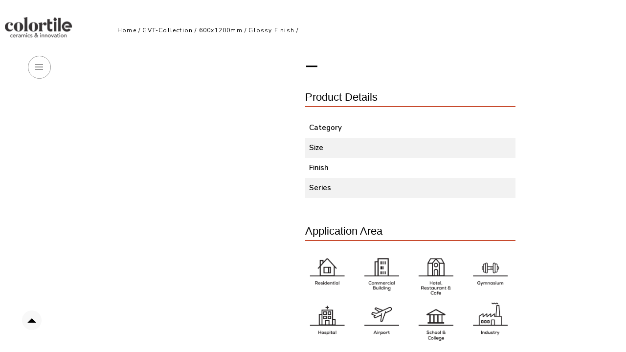

--- FILE ---
content_type: text/html; charset=UTF-8
request_url: https://www.colortile.in/product-detail/600x1200mm/Glossy/Monolith-Creamy-Crust
body_size: 10513
content:




 
<!doctype html>
<html class="has-no-js" data-template="home" lang="en" data-theme="light" >
   <head>
      <base href="https://colortile.in/" />
      <meta charset="utf-8">
      
      <title>Monolith-Creamy-Crust Color Tiles Pvt.Ltd</title>
      <meta name="description" content="Colortile being a leading ceramic company has been putting its expertise at the service of the architects, interior designers, decorators and stylists, setting up itself as the leading manufacturer of PGVT, GVT and WALL tile. ">
      <meta name="keywords" content="GVT Collection, Wall Collection, Wood Collection, 600x1200mm, 600x600mm, 300x1200mm, 300x600mm, 300x900mm, 300x450mm, 300x300mm, Glazed Vitrified Tiles, Wall Tiles Morbi, GVT Tiles Morbi, PGVT Tiles, Wood Tiles ">
	  <meta name="author" content="Color Tiles Pvt.Ltd"/>
	  
	  <!------------------------------------------------------------------------------------------------------------------------------------->
      <meta http-equiv="X-UA-Compatible" content="IE=edge">
      <meta name="viewport" content="width=device-width, initial-scale=1.0">
      <link rel="icon" href="assets/images/favicon.png">
      <meta http-equiv="Content-Type" content="text/html; charset=UTF-8" />
      <meta name="robots" content="index, follow">
      <meta name="Language" content="English">
      <meta name="revisit-after" content="1 days">
      <meta name="rating" content="general">
      <meta property="og:locale" content="en_US">
      <meta property="og:type" content="website">
      
      <meta property="business:contact_data:street_address" content="Shiddhivinayak Business Towers, Makarba">
      <meta property="business:contact_data:locality" content="Ahmedabad">
      <meta property="business:contact_data:region" content="Gujarat">
      <meta property="business:contact_data:postal_code" content="380051">
      <meta property="business:contact_data:country_name" content="India">
      <meta property="og:phone_number" content="+91 7016248207">
      <link rel="canonical" href="https://colortile.in">
      
      <meta name="geo.region" content="IN-GJ">
      <meta name="geo.placename" content="Ahmedabad">
      <meta name="geo.position" content="22.9945958;72.4990038">
      <meta name="ICBM" content="22.9945958, 72.4990038">
	  
	  <!------------------------------------------------------------------------------------------------------------------------------------->
	  <meta property="og:title" content="Monolith-Creamy-Crust Color Tiles Pvt.Ltd"/>
      <meta property="og:description" content="Colortile being a leading ceramic company has been putting its expertise at the service of the architects, interior designers, decorators and stylists, setting up itself as the leading manufacturer of PGVT, GVT and WALL tile.">
      <meta property="og:site_name" content="Color Tiles">
      <meta property="og:url" content="/product-detail/600x1200mm/Glossy/Monolith-Creamy-Crust">
      <meta property="og:image:url" content="https://www.colortile.in/assets/images/logo.png">
      <meta property="og:image:width" content="300"/>
      <meta property="og:image:height" content="300"/>
      <meta name="twitter:description" content="Colortile being a leading ceramic company has been putting its expertise at the service of the architects, interior designers, decorators and stylists, setting up itself as the leading manufacturer of PGVT, GVT and WALL tile.">
      <meta name="twitter:title" content="Monolith-Creamy-Crust Color Tiles Pvt.Ltd">
	  <!------------------------------------------------------------------------------------------------------------------------------------->
	  
      <meta name="google-site-verification" content="739b-rzh6SkU-fNHHU0lKeJHJufsf39IOB34XvRe8kQ" />
	  
    <!-- Google tag (gtag.js) -->
    <script async src="https://www.googletagmanager.com/gtag/js?id=G-2JWX9KH29T"></script>
    <script>
      window.dataLayer = window.dataLayer || [];
      function gtag(){dataLayer.push(arguments);}
      gtag('js', new Date());
    
      gtag('config', 'G-2JWX9KH29T');
    </script>
          
    <!-- Global site tag (gtag.js) - Google Analytics -->
    <script async src="https://www.googletagmanager.com/gtag/js?id=G-MGMXFVX6YR"></script>
    <script>
      window.dataLayer = window.dataLayer || [];
      function gtag(){dataLayer.push(arguments);}
      gtag('js', new Date());
    
      gtag('config', 'G-MGMXFVX6YR');
    </script>
      
      <link rel="shortcut icon" href="assets/images/favicon.png" type="text/css">
      <link href='assets/styles/simplelightbox.min.css' rel='stylesheet' type='text/css'>
      <link rel="stylesheet" href="assets/styles/main.css">
      <link rel="stylesheet" href="assets/styles/custome.css">
      <link href="https://fonts.googleapis.com/css?family=Playfair+Display:400,500,700&display=swap" rel="stylesheet">
      <link href="https://fonts.googleapis.com/css?family=Nunito+Sans:200,400,600&display=swap" rel="stylesheet">
      <link rel="stylesheet" href="https://cdnjs.cloudflare.com/ajax/libs/font-awesome/4.7.0/css/font-awesome.min.css">
      <script type="text/javascript" src="ajax/libs/jquery/3-2-1/jquery.min.js"></script>
      <link rel="stylesheet" href="style.css">
      <!------------------------------------------------------------------------------------------------->
      <link href="css/jquery.contactus.css" rel="stylesheet" />
      <link href="css/animate.min.css" rel="stylesheet" />
      <link rel="stylesheet" href="https://use.fontawesome.com/releases/v5.7.2/css/all.css" integrity="sha384-fnmOCqbTlWIlj8LyTjo7mOUStjsKC4pOpQbqyi7RrhN7udi9RwhKkMHpvLbHG9Sr" crossorigin="anonymous">
      <script type="text/javascript">
         function googleTranslateElementInit() {
             new google.translate.TranslateElement(
                 {
                     pageLanguage: 'en',
                     includedLanguages: 'de,en,es,fr,it,nl,pt,zh-CN,ru,hr,bg,cs,da,de,lv,ro,sk,bs,sq,el,pl,sv' ,
                     layout: google.translate.TranslateElement.InlineLayout.SIMPLE,
                     autoDisplay: false
                 },
                 'artitleTranslate'
             );
             googObj.translator.init();
         }
      </script>
      <script type="text/javascript" src="//translate.google.com/translate_a/element.js?cb=googleTranslateElementInit"></script>
      <style>
         .o-h_line::before {
         content: "— ";
         }
      </style>
      <style type="text/css">
         *, ::after, ::before {
         -webkit-box-sizing: border-box;
         box-sizing: border-box;
         }
         .content-wrap{
         transition: 0.2s all;
         transition-delay: 0.2s;
         }
         @media(min-width: 429px){
         }
         .arcu-show-menu.arcu-menu-right .content-wrap{
         -webkit-transition-delay: 0.1s;
         transition-delay: 0.5s;
         -webkit-transform: translate3d(-300px,0,0);
         transform: translate3d(-300px,0,0);
         }
         .arcu-show-menu.arcu-menu-left .content-wrap{
         -webkit-transition-delay: 0.1s;
         transition-delay: 0.5s;
         -webkit-transform: translate3d(300px,0,0);
         transform: translate3d(300px,0,0);
         }
         }
         #arcu-options{
         padding: 10px;
         border: 1px solid #DDDDDD;
         }
         #arcu-options label{
         display: inline-block;
         width: 200px;
         }
         #arcu-options select{
         display: inline-block;
         width: 120px;
         margin-bottom: 10px;
         }
      </style>
   </head>
   
   <body>
      <div id="contact"></div><header class="c-header" data-module="Header">
   <a href="index" class="c-header_logo">
   <img src="assets/images/logo.png">
   </a>
   <button class="c-header_burger js-header-navbutton" type="button">
   <span class="c-header_burger_icon"></span>
   </button>
</header>
<div class="o-pages-wrapper" id="js-pjax-wrapper">
<div class="js-pjax-container || t-default" data-template="home" data-theme="light">
<nav class="c-nav">
   <div class="c-nav_wrap" data-module="Nav">
      <div class="c-nav_empty-margin || js-empty-margin"></div>
      <div class="o-layout">
         <div class="o-layout_item u-40@from-medium ||  c-nav_main-wrapper">
            <div class="c-nav_main">
               <ul class="c-nav_main_list">
                  <li class="c-nav_main_item">
                     <a class="c-nav_main_link" href="index">Home</a>
                  </li>
                  <li class="c-nav_main_item">
                     <a class="c-nav_main_link" href="about">About us</a>
                  </li>
                  <li class="c-nav_main_item">
                     <span class="c-nav_main_link -dot" href="#">Products</span>
                     <ul>
                        <li><a class="c-nav_main_link" href="gvt-product/GVT-Collection">GVT</a></li>
                        <li><a class="c-nav_main_link" href="wall-product/Wall-Collection">WALL</a></li>
                        <li><a class="c-nav_main_link" href="wood-product/Wood-Collection">WOOD</a></li>
                     </ul>
                  </li>
                  <li class="c-nav_main_item">
                     <a class="c-nav_main_link" href="catalogues">Catalogues</a>
                  </li>
                  <li class="c-nav_main_item">
                     <a class="c-nav_main_link" href="network">Export</a>
                  </li>
                  <li class="c-nav_main_item">
                     <a class="c-nav_main_link" href="event">Events</a>
                  </li>
                  <li class="c-nav_main_item">
                     <a class="c-nav_main_link" href="https://colortile.in/blog/">Blog</a>
                  </li>
                  <li class="c-nav_main_item">
                     <a class="c-nav_main_link" href="contact">Contact</a>
                  </li>
                  <li class="c-nav_main_item">
                     <a class="c-nav_main_link" href="3dtour">3D Tour</a>
                  </li>
                  <br>
                  <li class="c-nav_main_item">
                     <div class="o-layout_item u-1/2@to-medium u-2/10@from-medium || c-grid_item -centered || o-fade-in || js-animate is-show">
                        <div class="o-fancy-select_wrapper || js-animate || o-fade-in is-show"  style="width: 150px;">
                           <div class="language_bar notranslate"  style="width: 150px;">
                              <div id="artitleTranslate"> </div>
                              <!-- Google Translate Div -->  
                              <select class="o-fancy-select || js-want-dummy pro-drop" id="customTranslate" style="width: 150px;color: #969696;">
                                 <option value="English">&nbsp;English</option>
								 <option value="Albanian">&nbsp;Albanian</option>
								 <option value="Italian">&nbsp;Italian</option>
								 <option value="French">&nbsp;French</option>
								 <option value="Spanish">&nbsp;Spanish</option>
								 <option value="Portuguese">&nbsp;Portuguese</option>
								 <option value="German">&nbsp;German</option>
								 <option value="Russian">&nbsp;Russian</option>
								 <option value="Chinese (Simplified)">&nbsp;Chinese</option>
								 <option value="Romanian">&nbsp;Romanian</option>
								 <option value="Bosnian">&nbsp;Bosnian</option>
								 <option value="Bulgarian">&nbsp;Bulgarian</option>
								 <option value="Croatian">&nbsp;Croatian</option>
								 <option value="Czech">&nbsp;Czech</option>
								 <option value="Danish">&nbsp;Danish</option>
								 <option value="Latvian">&nbsp;Latvian</option>
								 <option value="Slovak">&nbsp;Slovak</option>
								 <option value="Greek">&nbsp;Greek</option>
                                 <option value="Polish">&nbsp;Polish</option>
								 <option value="Swedish">&nbsp;Swedish</option>
                              </select>
                              <!-- Custom Language dropdown -->                        
                              <!-- Styles -->                        
                              <style type="text/css">                        
                                 #artitleTranslate, #customTranslate, .goog-te-banner{                         
                                 display: none;                        
                                 }                        
                              </style>
                           </div>
                        </div>
                     </div>
                  </li>
               </ul>
            </div>
         </div>
         <div class="o-layout_item u-60@from-medium || c-nav_products-wrapper">
            <div class="c-nav_products-filters">
               <div class="c-nav_products-filters_inner || js-filters">
                  <span class="c-nav_prod	ucts-filters_item -active || js-category" data-category="all"></span>
                  <span class="c-nav_products-filters_item || js-category" data-category="glazed"></span>
                  <span class="c-nav_products-filters_item || js-category" data-category="demising"></span>
                  <span class="c-nav_products-filters_item || js-category" data-category="freestanding"></span>
                  <span class="c-nav_products-filters_item || js-category" data-category="telescoping"></span>
               </div>
            </div>
            <div class="c-nav_products-list || o-layout || js-list">
               <a class="c-nav_product-link -visible o-layout_item || js-product" href="gvt-product/GVT-Collection" draggable="false" data-categories="glazed">
               <span class="c-nav_product-link_wrap">
               <span class="c-nav_product-link_background">
               <span class="o-background" style="background-image: url('assets/images/m1.jpg');"></span>
               </span>
               </span>
               <span class="c-nav_product-link_name o-h1">GVT</span>
               <span class="c-nav_product-link_description">Thin. Modern. Architectural.</span>
               </a>
               <a class="c-nav_product-link -visible o-layout_item || js-product" href="wall-product/Wall-Collection" draggable="false" data-categories="glazed">
               <span class="c-nav_product-link_wrap">
               <span class="c-nav_product-link_background">
               <span class="o-background" style="background-image: url('assets/images/m2.jpg');"></span>
               </span>
               </span>
               <span class="c-nav_product-link_name o-h1"> WALL</span>
               <span class="c-nav_product-link_description">Inspired by Beauty</span>
               </a>
               <a class="c-nav_product-link -visible o-layout_item || js-product" href="wood-product/Wood-Collection" draggable="false" data-categories="glazed">
               <span class="c-nav_product-link_wrap">
               <span class="c-nav_product-link_background">
               <span class="o-background" style="background-image: url('assets/images/m3.jpg');"></span>
               </span>
               </span>
               <span class="c-nav_product-link_name o-h1">WOOD</span>
               <span class="c-nav_product-link_description">Feel the Nature!</span>
               </a>
            </div>
            <!---<div class="c-nav_products-next-wrapper || js-next-wrapper">
               <button class="c-nav_products-next || js-next-btn">
               
               	<svg role="img" title="Previous">
               
               		<use xlink:href="assets/images/sprite.svg#arrow-next"></use>
               
               	</svg>
               
               </button>
               
               </div>--->
         </div>
      </div>
   </div>
</nav>
<div class="c-product" data-product-color="#c74a2d">
	
<div class="o-scroll" data-module="Scroll">
<main>
	<div class="o-layout -right">
		<div class="o-layout_item -main">
		    			<div class="o-container">
				<div class="c-product-top || js-animate || o-fade-in -slow is-show">
					<div class="c-product-top_col -infos">
						<div class="c-product-top_inner-col">
							<p class="o-small"><a href="index">Home</a> / <a href="gvt-product/GVT-Collection">GVT-Collection</a> / <a href="product-size/600x1200mm/GVT-Collection">600x1200mm</a> / 
							<a href="product-list/600x1200mm/Glossy/GVT-Collection"> Glossy Finish </a> / <span class="orange"> </span></p>
						</div>
					</div>
				</div>
			</div>
			<div class="o-container || o-module || c-grid">
			
					<div class="o-layout gallery">
						<div  class="o-layout_item u-1/1@to-small u-2/5@from-medium"  style="padding-right:80px">
							<div class="o-layout pro-thumb">
							    							</div><br>
						</div>
						
						<div class="o-layout_item u-1/1@to-small u-1/2@from-medium" style="padding-right:50px">
							<div class="o-module_top_col || js-animate" data-speed="0.5">
								<h1 style="font-size:30px;"><span class="o-h_line"></span></h1>
							</div>
							<h3 class="o-h4 bottom-brd" style="font-size:22px">Product Details</h3>
							<p class="o-block_text -max-lg" style="max-width: 45rem">
								<table id="customers">
								  <tr>
									<th>Category</th>
									<td></td>
								  </tr>
								  <tr>
									<th>Size</th>
									<td></td>
								  </tr>
								  <tr>
									<th>Finish</th>
									<td>                                    									</td>
								  </tr>
								  								  <tr>
									<th>Series</th>
									<td></td>
								  </tr>
								
								  								</table>
							</p>
							<p>
								<div style="padding-left:0; padding-top:50px">
								<h3 class="o-h4 bottom-brd" style="font-size:22px">Application Area</h3>
								<img src="assets/images/application.png" alt="image">
								</div>
							</p>
							<!-- AddToAny BEGIN -->	
                            <div class="a2a_kit">							
							<span class="orange" style="font-size:14px">Share Product :</span> <br>
							<a class="a2a_button_facebook" href="" target="_blank"><img src="assets/images/social/fb.jpg" alt="image" width="25px"></a>
							<a class="a2a_button_whatsapp" href="" target="_blank"><img src="assets/images/social/whats.jpg" alt="image" width="25px"></a>
							<a class="a2a_button_twitter" href="" target="_blank"><img src="assets/images/social/tweet.jpg" alt="image" width="25px"></a>
							<a href="https://mail.google.com/mail/?view=cm&amp;fs=1&amp;tf=1&amp;to=info@colortile.in" target="_blank"><img src="assets/images/social/gmail.jpg" alt="image" width="25px"></a>
						    </div>
							<script async src="https://static.addtoany.com/menu/page.js"></script>
						</div>
					</div>
				   
			</div>
			<div class="o-container || o-module || c-grid -bg">
				<div class="o-padded -medium -left">
					<div class="o-module_top">
						<div class="o-module_top_col || js-animate is-show" data-speed="0.5" style="transform: translate3d(0px, -2.25542px, 0px);">
							<h3 class="js-animate is-show" data-speed="0.5" style="transform: translate3d(0px, -11.3458px, 0px);">Similar Products</h3>
						</div>
					</div>
					<div class="o-layout_item">
						<div class="o-layout -gutter-large || c-grid_list">
									                    
																					<div class="o-layout_item u-2/8 || c-grid_item || js-animate || o-fade-in">
								<a href="product-detail/600x1200mm/Glossy/Harmony-Beige">
								<img class="c-grid_image" src="images/products/sub-products/1621860374_Harmony-Beige-P.jpg" srcset="images/products/sub-products/1621860374_Harmony-Beige-P.jpg" alt="Harmony Beige" />
								<span class="c-grid_title"></span>
								<span class="c-grid_subtitle">Harmony Beige</span>
								</a>
							</div>
																					
									                    
																					<div class="o-layout_item u-2/8 || c-grid_item || js-animate || o-fade-in">
								<a href="product-detail/600x1200mm/Glossy/Statuario-Proven">
								<img class="c-grid_image" src="images/products/sub-products/1724145413_statuario-proven-&-decor-p.jpg" srcset="images/products/sub-products/1724145413_statuario-proven-&-decor-p.jpg" alt="Statuario Proven" />
								<span class="c-grid_title"></span>
								<span class="c-grid_subtitle">Statuario Proven</span>
								</a>
							</div>
																					
									                    
																					<div class="o-layout_item u-2/8 || c-grid_item || js-animate || o-fade-in">
								<a href="product-detail/600x1200mm/Glossy/Downtown-Choco">
								<img class="c-grid_image" src="images/products/sub-products/1590137043_DOWNTOWN-CHOCO-FL.jpg" srcset="images/products/sub-products/1590137043_DOWNTOWN-CHOCO-FL.jpg" alt="Downtown Choco" />
								<span class="c-grid_title"></span>
								<span class="c-grid_subtitle">Downtown Choco</span>
								</a>
							</div>
																					
									                    
																					<div class="o-layout_item u-2/8 || c-grid_item || js-animate || o-fade-in">
								<a href="product-detail/600x1200mm/Glossy/Sigma-Crema">
								<img class="c-grid_image" src="images/products/sub-products/1724145261_sigma-crema-+-brown-&-brown-decore-p.jpg" srcset="images/products/sub-products/1724145261_sigma-crema-+-brown-&-brown-decore-p.jpg" alt="Sigma Crema" />
								<span class="c-grid_title"></span>
								<span class="c-grid_subtitle">Sigma Crema</span>
								</a>
							</div>
																					
													</div>
					</div>
				</div>
			</div>
		</div>
	</div>
</main>
		
<div class="js-animate" data-repeat data-callback="endOfPage.ProductCTAs()">

                    

                    <script type="text/javascript" src="assets/scripts/simple-lightbox.js?v2.2.1"></script>		

                    <script>

                        (function() {

                            var $gallery = new SimpleLightbox('.gallery a', {});

                        })();

                    </script>

                    

                    <footer class="c-footer || js-animate" data-callback="footerInview.App()" data-repeat data-viewport-offset="0.8,0">

						<div class="o-container -small">

							<div class="c-footer_inner">

								<div class="c-footer_main o-layout">

									<div class="o-layout_item u-1/1@to-medium u-2/5@from-medium">

										<h3 class="o-h1">

											<div class="js-animate" data-speed="0.25" data-position="bottom">"You name it … 
											</div>
											<div class="js-animate" data-speed="0.75" data-position="bottom">We have it"  </div>


										</h3>

									</div>

									

									<div class="o-layout_item u-1/1@to-medium u-3/5@from-medium">

										<div class="o-layout_item u-1/2@to-medium u-3/10@from-medium">

											<nav class="c-footer_nav">

												<ul class="c-footer_nav_list">

													<li>

														<a class="c-footer_link" href="https://www.colortile.in/gvt-product/GVT-Collection"><span class="orange"  style="text-transform: uppercase;">GVT COLLECTION</span></a>

													</li>
													
													<li>
														<a class="c-footer_link" href="product-size/800x1600mm/GVT-Collection">800x1600mm</a>
													</li>

													<li>

														<a class="c-footer_link" href="product-size/600x1200mm/GVT-Collection">600x1200mm</a>

													</li>

													<li>

														<a class="c-footer_link" href="product-size/600x600mm/GVT-Collection">600x600mm</a>

													</li>

													<li>

														<a class="c-footer_link" href="product-size/300x600mm/GVT-Collection">300x600mm</a>

													</li>

												</ul>

											</nav>

										</div>

										<div class="o-layout_item u-1/2@to-medium u-3/10@from-medium">

											<nav class="c-footer_nav">

												<ul class="c-footer_nav_list" >

													<li>

														<a class="c-footer_link " href="https://www.colortile.in/wall-product/Wall-Collection"><span class="orange"  style="text-transform: uppercase;">WALL COLLECTION</span></a>

													</li>

													<li>

														<a class="c-footer_link" href="wall-size/300x900mm/Wall-Collection">300x900mm</a>

													</li>

													<li>

														<a class="c-footer_link" href="wall-size/300x600mm/Wall-Collection">300x600mm</a>

													</li>

													<li>

														<a class="c-footer_link" href="wall-size/300x450mm/Wall-Collection">300x450mm</a>

													</li>

												</ul>

											</nav>

										</div>

										<div class="o-layout_item u-1/2@to-medium u-3/10@from-medium">

											<nav class="c-footer_nav">

												<ul class="c-footer_nav_list">

													<li>

														<a class="c-footer_link" href="https://www.colortile.in/wood-product/Wood-Collection"><span class="orange"  style="text-transform: uppercase;">WOOD COLLECTION</span></a>

													</li>

													<li>

														<a class="c-footer_link" href="wall-size/195x1200mm/Wood-Collection">195mmx1200mm</a>

													</li>

												</ul>

											</nav>

										</div>

									</div>

								</div>

								<div class="o-layout || c-footer_coords">

									<div class="o-layout_item u-1/1@to-medium u-2/10@from-medium">

										<a class="c-footer_link -small -line"> </a>
								
                                        <li>

											<a class="c-footer_link" href="https://www.colortile.in" style="font-size:15px;">Best Tiles Company in India</a>

										</li>
										
										<li>

											<a class="c-footer_link" href="https://www.colortile.in/wood-product/Wood-Collection" style="font-size:15px;">Best Floor Tiles in India</a>

										</li>
										
										<li>

											<a class="c-footer_link" href="https://www.colortile.in/catalogues" style="font-size:15px;">Catalogues</a>

										</li>
										
										<li>

											<a class="c-footer_link" href="https://www.colortile.in/contact" style="font-size:15px;">Contact Us</a>

										</li>
										
									</div>

									<div class="o-layout_item u-1/1@to-medium u-2/10@from-medium">

										<a class="c-footer_link -small "> 

										<span class="orange" style="text-transform: uppercase;">Corporate Office.</span> <br>

										<b style="font-size:15px;">Color Granito Pvt. Ltd.</b><br>

									At - Ratavirda Village, <br> Sartanpar   Road,<br>

									Tal. Wankaner - 363 621,<br> Morbi, Gujarat, INDIA.</a>

									</div>

								    <div class="o-layout_item u-1/1@to-medium u-2/10@from-medium">

										

										<a class="c-footer_link -small" href="tel:919512008815"><span class="orange" style="text-transform: uppercase;">Domestic inquiry</span> <br>Call. +91 95120 08815<br>

										<a class="c-footer_link -small" href="mailto:info@colortile.in">Email. info@colortile.in</a></a>

									</div>

									<div class="o-layout_item u-1/1@to-medium u-2/10@from-medium">

										<a class="c-footer_link -small" href="tel:919687621228"><span class="orange" style="text-transform: uppercase;">Export Inquiry</span> <br>Call. +91 96876 21228

										<br><a class="c-footer_link -small" href="mailto:export@colortile.in">Email. export@colortile.in</a>

										</a>

									</div>

									<div class="o-layout_item u-1/1@to-medium u-1/10@from-medium">

										<span class="c-footer_credits -desktop">© <a href="#" target="_blank">2025 Color Granito Pvt. Ltd.</a></span>

										<span class="c-footer_credits -desktop">Website by : <a href="https://www.sandhyabranding.com/" target="_blank">Sandhya Branding Agency</a></span>

									</div>

								</div>

							</div>

							<div class="c-footer_inner " style="">

								<div class="c-footer_social">

									<ul class="c-footer_social_list">

										<li style="font-size: .73333rem;

											letter-spacing: .1em;"><a href="#" target="_blank">- Follow us</a></li>

										<li>

											<a href="https://www.facebook.com/colortile.india/" target="_blank">

												<svg role="img">

													<use xlink:href="assets/images/sprite.svg#social-facebook"></use>

												</svg>

											</a>

										</li>

										<li>

											<a href="https://twitter.com/colortileindia" target="_blank">

												<svg role="img">

													<use xlink:href="assets/images/sprite.svg#social-twitter"></use>

												</svg>

											</a>

										</li>

										<li>

											<a href="https://www.instagram.com/colortile.india/" target="_blank">

												<svg role="img">

													<use xlink:href="assets/images/sprite.svg#social-instagram"></use>

												</svg>

											</a>

										</li>
										
										<li>

											<a href="https://www.linkedin.com/company/colortileindia/" target="_blank">

												<svg role="img">

													<use xlink:href="assets/images/sprite.svg#social-linkedin"></use>

												</svg>

											</a>

										</li>

										<li>

											<a href="https://www.youtube.com/channel/UCDOU1PAj130mKx7tIxO0l9A/videos" target="_blank">

											<img src="assets/images/you.png" style=" width: 25px;">

									

											</a>

										</li>

									</ul>

								</div>

							</div>

						</div>

					

					</footer>

				</div>

				<!-- End home -->

			</div>

		</div>

		

		</div>

		</div>



	<div class="c-global-loader">

        <div class="o-loader"></div>


    </div>

    

<a class="top-link hide" href="" id="js-top" title="Go to Top">


  <svg xmlns="http://www.w3.org/2000/svg" viewBox="0 0 12 6"><path d="M12 6H0l6-6z"/></svg>

  <span class="screen-reader-text">Back to top</span>

</a>

        <!------------------------------------------------------>

    	<script type="text/javascript" src="js/jquery.simpleLoadMore.js"></script>

        <script>

        $('.sss').simpleLoadMore({

          item: 'div',

          count: 61

        });

        

        </script>

		

		<script type="text/javascript" src="assets/scripts/vendors.js"></script>

		<script type="text/javascript" src="assets/scripts/app.js"></script>

	<!------------------------------------------------------>	

		<script  src="script.js"></script>

	<!------------------------------------------------------------------------------------------------------------------------------------------>	

	

		<script type="text/javascript" src="https://code.jquery.com/jquery-1.12.4.min.js"></script>

        <script src="js/snap.svg-min.js"></script>

        <script src="js/jquery.contactus.js?v=123"></script>

        <script type="text/javascript">

            var arcuOptions;

            //var arCuMessages = ["hello!", "Please visit our best and<br/> greates web site!"];

            var arCuPromptClosed = false;

            var arCuDelayFirst = 500;

            var _arCuTimeOut = null;

            var arCuDelayFirst = 2000;

            var arCuTypingTime = 2000;

            var arCuMessageTime = 4000;

            var arCuCloseLastMessage = false;

            var arCuLoop = false;

            function arCuShowMessage(index){

                if (arCuPromptClosed){

                    return false;

                }

                if (typeof arCuMessages[index] !== 'undefined'){

                    jQuery('#contact').contactUs('showPromptTyping');



                    _arCuTimeOut = setTimeout(function(){

                        if (arCuPromptClosed){

                            return false;

                        }

                        jQuery('#contact').contactUs('showPrompt', {

                            content: arCuMessages[index]

                        });

                        index ++;

                        _arCuTimeOut = setTimeout(function(){

                            if (arCuPromptClosed){

                                return false;

                            }

                            arCuShowMessage(index);

                        }, arCuMessageTime);

                    }, arCuTypingTime);

                }else{

                    if (arCuCloseLastMessage){

                        jQuery('#contact').contactUs('hidePrompt');

                    }

                    if (arCuLoop){

                        arCuShowMessage(0);

                    }

                }

            };

            function arCuShowMessages(){

                setTimeout(function(){

                    clearTimeout(_arCuTimeOut);

                    arCuShowMessage(0);

                }, arCuDelayFirst);

            }

            window.addEventListener('load', function(){

                $('#contact').on('arcontactus.init', function(){

                    arCuShowMessages();

                    $('#contact').addClass('arcuAnimated').addClass('bounceInRight');

                    setTimeout(function(){

                        $('#contact').removeClass('bounceInRight');

                    }, 1000);

                });

                $('#contact').on('arcontactus.successCallbackRequest', function(){

                    setTimeout(function(){

                        $('#contact').contactUs('closeCallbackPopup');

                    }, 1000);

                });

                arcuOptions = {

                    drag: false,

                    reCaptcha: false,

                    buttonIcon: '<svg id="Capa_1" enable-background="new 0 0 512.012 512.012" height="512" viewBox="0 0 512.012 512.012" width="512" xmlns="http://www.w3.org/2000/svg"><g><path d="m495.266 394.775c11.112-23.435 16.742-48.57 16.742-74.794 0-93.61-74.304-170.285-167.347-174.787-20.968-75.53-89.845-128.213-168.653-128.213-97.047 0-176 78.505-176 175 0 26.224 5.63 51.359 16.742 74.794l-16.451 82.265c-2.094 10.472 7.144 19.728 17.618 17.656l83.279-16.465c20.862 9.896 43.054 15.426 66.17 16.529 29.148 104.951 146.217 157.593 243.452 111.471 91.207 18.032 84.094 16.75 86.189 16.75 9.479 0 16.56-8.686 14.709-17.941zm-385.17-73.6c-3.001-1.534-6.433-2.013-9.737-1.359l-66.24 13.097 13.049-65.25c.663-3.315.187-6.759-1.354-9.77-10.487-20.516-15.806-42.691-15.806-65.912 0-79.953 65.495-145 146-145 62.915 0 118.319 40.91 137.681 99.417-91.706 11.725-160.775 94.472-151.914 189.891-18.075-1.737-35.391-6.787-51.679-15.114zm354.753 74.488 13.049 65.25-66.24-13.097c-3.306-.653-6.736-.175-9.737 1.359-20.516 10.487-42.691 15.806-65.912 15.806-79.953 0-145-65.047-145-145s65.047-145 145-145c80.505 0 146 65.047 146 145 0 23.221-5.318 45.396-15.806 65.912-1.541 3.011-2.017 6.454-1.354 9.77z"/></g></svg>',

                    buttonSize: 'medium',

                    buttonText: false,

                    iconsAnimationSpeed: 800,

                    iconsAnimationPause: 800,

                    menuHeaderText: 'Need help? Contact us!',

                    itemsIconType: 'rounded',

                    countdown: 0,

                    showMenuHeader: true,

                    showHeaderCloseBtn: true,

                    headerCloseBtnColor: '#ffffff',

                    headerCloseBtnBgColor: '#c74a2d',

                    promptPosition: 'side',

                    theme: '#c74a2d',

                    style: '',

                    callbackFormFields: {

                        phone: {

                            name: 'phone',

                            enabled: true,

                            required: true,

                            type: 'tel',

                            label: '',

                            placeholder: "+XXX-XX-XXX-XX-XX"

                        },

                        email: {

                            name: 'email',

                            enabled: true,

                            required: true,

                            type: 'email',

                            label: '',

                            maxlength: 80,

                            placeholder: "email"

                        },

                        //gdpr: {

                        //    name: 'gdpr',

                        //    enabled: true,

                        //    required: true,

                        //    type: 'checkbox',

                        //    label: 'I agree with <a href="gdpr-rules" target="_blank">GDRP rules</a>',

                        //}

                    },

                    items: [

                        {

                            title: 'Whatsapp',

                            subTitle: 'Just Click',

                            icon: '<svg xmlns="http://www.w3.org/2000/svg" viewBox="0 0 448 512"><path fill="currentColor" d="M380.9 97.1C339 55.1 283.2 32 223.9 32c-122.4 0-222 99.6-222 222 0 39.1 10.2 77.3 29.6 111L0 480l117.7-30.9c32.4 17.7 68.9 27 106.1 27h.1c122.3 0 224.1-99.6 224.1-222 0-59.3-25.2-115-67.1-157zm-157 341.6c-33.2 0-65.7-8.9-94-25.7l-6.7-4-69.8 18.3L72 359.2l-4.4-7c-18.5-29.4-28.2-63.3-28.2-98.2 0-101.7 82.8-184.5 184.6-184.5 49.3 0 95.6 19.2 130.4 54.1 34.8 34.9 56.2 81.2 56.1 130.5 0 101.8-84.9 184.6-186.6 184.6zm101.2-138.2c-5.5-2.8-32.8-16.2-37.9-18-5.1-1.9-8.8-2.8-12.5 2.8-3.7 5.6-14.3 18-17.6 21.8-3.2 3.7-6.5 4.2-12 1.4-32.6-16.3-54-29.1-75.5-66-5.7-9.8 5.7-9.1 16.3-30.3 1.8-3.7.9-6.9-.5-9.7-1.4-2.8-12.5-30.1-17.1-41.2-4.5-10.8-9.1-9.3-12.5-9.5-3.2-.2-6.9-.2-10.6-.2-3.7 0-9.7 1.4-14.8 6.9-5.1 5.6-19.4 19-19.4 46.3 0 27.3 19.9 53.7 22.6 57.4 2.8 3.7 39.1 59.7 94.8 83.8 35.2 15.2 49 16.5 66.6 13.9 10.7-1.6 32.8-13.4 37.4-26.4 4.6-13 4.6-24.1 3.2-26.4-1.3-2.5-5-3.9-10.5-6.6z"></path></svg>',

                            noContainer: true,

                            href: 'https://wa.me/919512008815',

                            color: '#25D366',

                            addons: [

                                {

                                    //icon: '<svg xmlns="http://www.w3.org/2000/svg" viewBox="0 0 448 512"><path fill="currentColor" d="M380.9 97.1C339 55.1 283.2 32 223.9 32c-122.4 0-222 99.6-222 222 0 39.1 10.2 77.3 29.6 111L0 480l117.7-30.9c32.4 17.7 68.9 27 106.1 27h.1c122.3 0 224.1-99.6 224.1-222 0-59.3-25.2-115-67.1-157zm-157 341.6c-33.2 0-65.7-8.9-94-25.7l-6.7-4-69.8 18.3L72 359.2l-4.4-7c-18.5-29.4-28.2-63.3-28.2-98.2 0-101.7 82.8-184.5 184.6-184.5 49.3 0 95.6 19.2 130.4 54.1 34.8 34.9 56.2 81.2 56.1 130.5 0 101.8-84.9 184.6-186.6 184.6zm101.2-138.2c-5.5-2.8-32.8-16.2-37.9-18-5.1-1.9-8.8-2.8-12.5 2.8-3.7 5.6-14.3 18-17.6 21.8-3.2 3.7-6.5 4.2-12 1.4-32.6-16.3-54-29.1-75.5-66-5.7-9.8 5.7-9.1 16.3-30.3 1.8-3.7.9-6.9-.5-9.7-1.4-2.8-12.5-30.1-17.1-41.2-4.5-10.8-9.1-9.3-12.5-9.5-3.2-.2-6.9-.2-10.6-.2-3.7 0-9.7 1.4-14.8 6.9-5.1 5.6-19.4 19-19.4 46.3 0 27.3 19.9 53.7 22.6 57.4 2.8 3.7 39.1 59.7 94.8 83.8 35.2 15.2 49 16.5 66.6 13.9 10.7-1.6 32.8-13.4 37.4-26.4 4.6-13 4.6-24.1 3.2-26.4-1.3-2.5-5-3.9-10.5-6.6z"></path></svg>',

                                    href: '#',

                                    title: 'Click to open QR code',

                                    class: 'arcu-qr-addon',

                                    color: '#25D366',

                                    target: '_self',

                                    onClick: function(){

                                        alert('Item clicked');

                                        return false;

                                    }

                                },

                            ]

                        },

                        {

                            title: 'Messenger',

                            id: '1',

                            subTitle: 'Send Message directly',

                            icon: '<svg xmlns="http://www.w3.org/2000/svg" viewBox="0 0 448 512"><path fill="currentColor" d="M224 32C15.9 32-77.5 278 84.6 400.6V480l75.7-42c142.2 39.8 285.4-59.9 285.4-198.7C445.8 124.8 346.5 32 224 32zm23.4 278.1L190 250.5 79.6 311.6l121.1-128.5 57.4 59.6 110.4-61.1-121.1 128.5z"></path></svg>',

                            href: 'https://www.messenger.com/t/colortile.india',

                            noContainer: true,

                            popupContent: $('#popup-1').html(),

                            color: '#0084FF',

                            addons: [

                                {

                                    //icon: '<svg xmlns="http://www.w3.org/2000/svg" viewBox="0 0 448 512"><path fill="currentColor" d="M224 32C15.9 32-77.5 278 84.6 400.6V480l75.7-42c142.2 39.8 285.4-59.9 285.4-198.7C445.8 124.8 346.5 32 224 32zm23.4 278.1L190 250.5 79.6 311.6l121.1-128.5 57.4 59.6 110.4-61.1-121.1 128.5z"></path></svg>',

                                    href: '#',

                                    class: 'arcu-qr-addon',

                                    color: '#000000',

                                    target: '_self',

                                    onClick: function(){

                                        alert('Item clicked');

                                        return false;

                                    }

                                },

                            ]

                        },

                        {

                            title: 'Email us',

                            subTitle: 'Send email directly',

                            icon: '<svg xmlns="http://www.w3.org/2000/svg" viewBox="0 0 512 512"><path fill="currentColor" d="M464 64H48C21.5 64 0 85.5 0 112v288c0 26.5 21.5 48 48 48h416c26.5 0 48-21.5 48-48V112c0-26.5-21.5-48-48-48zM48 96h416c8.8 0 16 7.2 16 16v41.4c-21.9 18.5-53.2 44-150.6 121.3-16.9 13.4-50.2 45.7-73.4 45.3-23.2.4-56.6-31.9-73.4-45.3C85.2 197.4 53.9 171.9 32 153.4V112c0-8.8 7.2-16 16-16zm416 320H48c-8.8 0-16-7.2-16-16V195c22.8 18.7 58.8 47.6 130.7 104.7 20.5 16.4 56.7 52.5 93.3 52.3 36.4.3 72.3-35.5 93.3-52.3 71.9-57.1 107.9-86 130.7-104.7v205c0 8.8-7.2 16-16 16z"></path></svg>',

                            noContainer: true,

                            href: 'mailto:info@colortile.in',

                            color: '#636363',

                            addons: [

                                {

                                    //icon: '<svg xmlns="http://www.w3.org/2000/svg" viewBox="0 0 512 512"><path fill="currentColor" d="M464 64H48C21.5 64 0 85.5 0 112v288c0 26.5 21.5 48 48 48h416c26.5 0 48-21.5 48-48V112c0-26.5-21.5-48-48-48zM48 96h416c8.8 0 16 7.2 16 16v41.4c-21.9 18.5-53.2 44-150.6 121.3-16.9 13.4-50.2 45.7-73.4 45.3-23.2.4-56.6-31.9-73.4-45.3C85.2 197.4 53.9 171.9 32 153.4V112c0-8.8 7.2-16 16-16zm416 320H48c-8.8 0-16-7.2-16-16V195c22.8 18.7 58.8 47.6 130.7 104.7 20.5 16.4 56.7 52.5 93.3 52.3 36.4.3 72.3-35.5 93.3-52.3 71.9-57.1 107.9-86 130.7-104.7v205c0 8.8-7.2 16-16 16z"></path></svg>',

                                    href: '#',

                                    class: 'arcu-qr-addon',

                                    color: '#000000',

                                    target: '_self',

                                    onClick: function(){

                                        alert('Item clicked');

                                        return false;

                                    }

                                },

                            ]

                        },

                        {

                            title: 'Callback request',

                            subTitle: 'We call you back ASAP',

                            icon: '<svg xmlns="http://www.w3.org/2000/svg" viewBox="0 0 512 512"><path fill="currentColor" d="M493.4 24.6l-104-24c-11.3-2.6-22.9 3.3-27.5 13.9l-48 112c-4.2 9.8-1.4 21.3 6.9 28l60.6 49.6c-36 76.7-98.9 140.5-177.2 177.2l-49.6-60.6c-6.8-8.3-18.2-11.1-28-6.9l-112 48C3.9 366.5-2 378.1.6 389.4l24 104C27.1 504.2 36.7 512 48 512c256.1 0 464-207.5 464-464 0-11.2-7.7-20.9-18.6-23.4z"></path></svg>',

                            href: 'callback',

                            color: '#4EB625',

                            addons: [

                                {

                                    //icon: '<svg xmlns="http://www.w3.org/2000/svg" viewBox="0 0 512 512"><path fill="currentColor" d="M493.4 24.6l-104-24c-11.3-2.6-22.9 3.3-27.5 13.9l-48 112c-4.2 9.8-1.4 21.3 6.9 28l60.6 49.6c-36 76.7-98.9 140.5-177.2 177.2l-49.6-60.6c-6.8-8.3-18.2-11.1-28-6.9l-112 48C3.9 366.5-2 378.1.6 389.4l24 104C27.1 504.2 36.7 512 48 512c256.1 0 464-207.5 464-464 0-11.2-7.7-20.9-18.6-23.4z"></path></svg>',

                                    href: '#',

                                    class: 'arcu-qr-addon',

                                    color: '#000000',

                                    target: '_self',

                                    onClick: function(){

                                        alert('Item clicked');

                                        return false;

                                    }

                                }

                            ]

                        }

                    ]

                };

                // plugin init

                $('#contact').contactUs(arcuOptions);

                

                // demo settings

                $('#contactus-style').change(function(){

                    arcuOptions.style = $(this).val();

                    $('#contact').contactUs('destroy');

                    $('#contact').contactUs(arcuOptions);

                });

                $('#contactus-popup-style').change(function(){

                    arcuOptions.popupAnimation = $(this).val();

                    $('#contact').contactUs('destroy');

                    $('#contact').contactUs(arcuOptions);

                });

                $('#contactus-pos').change(function(){

                    arcuOptions.align = $(this).val();

                    $('#contact').contactUs('destroy');

                    $('#contact').contactUs(arcuOptions);

                });

                $('#contactus-color').change(function(){

                    arcuOptions.theme = $(this).val();

                    arcuOptions.headerCloseBtnBgColor = $(this).val();

                    $('#contact').contactUs('destroy');

                    $('#contact').contactUs(arcuOptions);

                });

                

                $('#contactus-items-style').change(function(){

                    arcuOptions.itemsAnimation = $(this).val();

                    $('#contact').contactUs('destroy');

                    $('#contact').contactUs(arcuOptions);

                });

                $('#contactus-size').change(function(){

                    arcuOptions.buttonSize = $(this).val();

                    $('#contact').contactUs('destroy');

                    $('#contact').contactUs(arcuOptions);

                });

                $('#contactus-icon-size').change(function(){

                    arcuOptions.buttonIconSize = $(this).val();

                    $('#contact').contactUs('destroy');

                    $('#contact').contactUs(arcuOptions);

                });

                $('#contactus-menu-style').change(function(){

                    if ($(this).val() == 'sidebar'){

                        arcuOptions.style = $('#contactus-style').val();

                        $('#popup').hide();

                        $('#sidebar').show();

                    }else{

                        arcuOptions.style = '';

                        $('#popup').show();

                        $('#sidebar').hide();

                    }

                    $('#contact').contactUs('destroy');

                    $('#contact').contactUs(arcuOptions);

                });

                $('#contactus-items-size').change(function(){

                    arcuOptions.menuSize = $(this).val();

                    $('#contact').contactUs('destroy');

                    $('#contact').contactUs(arcuOptions);

                });

            });

        </script>

		<!---------------------------------------------------------------------------------------------------------------->  
	  <script>
			
			var googObj = googObj || {};
			(function($) {
			  googObj.translator = {
			      langCode: {
			          'en': 'English',
					  'sq': 'Albanian',
					  'fr': 'French',
			          'it': 'Italian',
			          'zh-CN': 'Chinese (Simplified)',
			          'pt': 'Portuguese',
			          'es': 'Spanish',
					  'ru': 'Russian',
					  'hr': 'Croatian',
					  'bg': 'Bulgarian',
					  'bs': 'Bosnian',
					  'cs': 'Czech',
					  'da': 'Danish',
					  'de': 'German',
					  'lv': 'Latvian',
					  'ro': 'Romanian',
					  'sk': 'Slovak',
					  'el': 'Greek',
					  'pl': 'Polish',
					  'sv': 'Swedish'			
			      },
			      
			      initDropdown: function() {
			          $('#customTranslate').change(function() {
			              $(this).blur();
			              var lang = $(this).val();
			              var $frame = $('iframe.goog-te-menu-frame:first');
			              if (!$frame.size()) {
			                  return false;
			              }
			              $( $frame.contents().find('.goog-te-menu2-item span.text') ).each(function( index ) {
			                  if ($(this).text() == lang) {
			                      if (lang == 'English') {
			                          googObj.translator.showOriginalText();
			                          return false;
			                      }
			                      
			                      $(this).click();
			                      return false;
			                  }
			              });
			              return false;
			          });
			      },
			      
			      showOriginalText: function() {
			          var googBar = $('iframe.goog-te-banner-frame:first');
			          $( googBar.contents().find('.goog-te-button button') ).each(function( index ) {
			              if ( $(this).text() == 'Show original' ) {
			                  $(this).trigger('click');
			                  if ($('#customTranslate').val() != 'English') {
			                      $('#customTranslate').val('English');
			                  }
			                  return false;
			              }
			          });
			      },
			      
			      setLangDropdown: function() {
			          var cookieVal = this.getCookieValue();
			          if (cookieVal) {
			              $('#customTranslate').val( this.langCode[cookieVal] );
			          }
			      },
			      
			      getCookieValue: function() {
			          var transCookie = getCookie('googtrans');
			          if ( transCookie ) {
			              transCookie = transCookie.split('/');
			              transCookie = transCookie[2];
			              return transCookie;
			          }
			          
			          return false;
			      },
			      
			      init: function() {
			          if (document.getElementById('customTranslate')) {
			              $('#customTranslate').show();
			              this.initDropdown();
			              this.setLangDropdown();
			          }
			      }
			  }
			})(jQuery);
			function getCookie(name) {
			    var nameEQ = name + "=";
			    var ca = document.cookie.split(';');
			    for (var i=0; i < ca.length; i++) {
			        var c = ca[i];
			        while (c.charAt(0) == ' ') c = c.substring(1, c.length);
			        if ( c.indexOf(nameEQ) == 0 ) {
			            return c.substring(nameEQ.length,c.length);
			        }
			    }
			    return null;
			}
	
	</script>

		

	</body>

</html>












--- FILE ---
content_type: text/css
request_url: https://colortile.in/assets/styles/main.css
body_size: 20495
content:
 @charset "UTF-8";
/*! normalize.css v5.0.0 | MIT License | github.com/necolas/normalize.css */html {
	font-family: sans-serif;
	line-height: 1.15;
	-ms-text-size-adjust: 100%;
	-webkit-text-size-adjust: 100%
}
body {
	margin: 0
}
article, aside, footer, header, nav, section {
	display: block
}
h1 {
	margin: .67em 0;
	font-size: 2em
}
figcaption, figure, main {
	display: block
}
figure {
	margin: 1em 40px
}
hr {
	overflow: visible;
	box-sizing: content-box;
	height: 0
}
pre {
	font-size: 1em;
	font-family: monospace, monospace
}
a {
	background-color: transparent;
	-webkit-text-decoration-skip: objects
}
a:active, a:hover {
	outline-width: 0
}
abbr[title] {
	border-bottom: none;
	text-decoration: underline;
	-webkit-text-decoration: underline dotted;
	text-decoration: underline dotted
}
b, strong {
	font-weight: inherit;
	font-weight: bolder
}
code, kbd, samp {
	font-size: 1em;
	font-family: monospace, monospace
}
dfn {
	font-style: italic
}
mark {
	background-color: #ff0;
	color: #000
}
small {
	font-size: 80%
}
sub, sup {
	position: relative;
	vertical-align: baseline;
	font-size: 75%;
	line-height: 0
}
sub {
	bottom: -.25em
}
sup {
	top: -.5em
}
audio, video {
	display: inline-block
}
img {
	border-style: none
}
svg:not(:root) {
	overflow: hidden
}
button, input, optgroup, select, textarea {
	margin: 0;
	font-size: 100%;
	font-family: sans-serif;
	line-height: 1.15
}
button, input {
	overflow: visible
}
button, select {
	text-transform: none
}
[type=reset], [type=submit], button, html [type=button] {
	-webkit-appearance: button;
	border-radius: 0
}
[type=button]::-moz-focus-inner, [type=reset]::-moz-focus-inner, [type=submit]::-moz-focus-inner, button::-moz-focus-inner {
padding:0;
border-style:none
}
[type=button]:-moz-focusring, [type=reset]:-moz-focusring, [type=submit]:-moz-focusring, button:-moz-focusring {
outline:1px dotted ButtonText
}
fieldset {
	margin: 0 2px;
	padding: .35em .625em .75em;
	border: 1px solid silver
}
legend {
	display: table;
	box-sizing: border-box;
	padding: 0;
	max-width: 100%;
	color: inherit;
	white-space: normal
}
progress {
	display: inline-block;
	vertical-align: baseline
}
[type=checkbox], [type=radio] {
	box-sizing: border-box;
	padding: 0
}
[type=number]::-webkit-inner-spin-button, [type=number]::-webkit-outer-spin-button {
height:auto
}
[type=search] {
	outline-offset: -2px;
	-webkit-appearance: textfield
}
[type=search]::-webkit-search-cancel-button, [type=search]::-webkit-search-decoration {
-webkit-appearance:none
}
::-webkit-file-upload-button {
font:inherit;
-webkit-appearance:button
}
details, menu {
	display: block
}
summary {
	display: list-item
}
canvas {
	display: inline-block
}
[hidden], template {
	display: none
}
html {
	box-sizing: border-box;
	background-color: #fff;
	transition: background-color .5s ease
}
html[data-theme=dark] {
	background-color: #010101;
	color: #fff
}
[hidden], template {
	display: none
}
*, :after, :before {
	box-sizing: inherit
}
address {
	font-style: inherit
}
cite, dfn, em, i {
	font-style: italic
}
b, strong {
	font-weight: 800
}
a {
	text-decoration: none
}
a svg {
	pointer-events: none
}
[tabindex], a, area, button, input, label, select, textarea {
	-ms-touch-action: manipulation;
	touch-action: manipulation
}
[hreflang]>abbr[title] {
	text-decoration: none
}
table {
	border-spacing: 0;
	border-collapse: collapse
}
hr {
	display: block;
	margin: 1em 0;
	padding: 0;
	height: 1px;
	border: 0;
	border-top: 1px solid #ccc
}
figcaption {
	margin-top: .66667rem
}
audio, canvas, iframe, img, svg, video {
	vertical-align: middle
}
audio:not([controls]) {
	display: none;
	height: 0
}
img, svg {
	max-width: 100%;
	height: auto
}
img[height], img[width], svg[height], svg[width] {
	max-width: none
}
img {
	font-style: italic
}
svg {
	fill: currentColor
}
input, select, textarea {
	display: block;
	margin: 0;
	padding: 0;
	width: 100%;
	outline: 0;
	border: 0;
	border-radius: 0;
	background: none transparent;
	color: inherit;
	font: inherit;
	cursor: pointer;
	line-height: normal;
	-webkit-appearance: none;
	-moz-appearance: none;
	appearance: none
}
select {
	text-transform: none
}
select::-ms-expand {
display:none
}
select::-ms-value {
background:none;
color:inherit
}
textarea {
	overflow: auto;
	resize: vertical
}
.o-button, button {
	display: inline-block;
	overflow: visible;
	margin: 0;
	padding: 0;
	outline: 0;
	border: 0;
	background: none transparent;
	color: inherit;
	vertical-align: middle;
	text-align: center;
	text-transform: none;
	font: inherit;
	line-height: normal;
	cursor: pointer;
	-webkit-user-select: none;
	-moz-user-select: none;
	-ms-user-select: none;
	user-select: none
}
.o-button, .o-button:focus, .o-button:hover, button, button:focus, button:hover {
	text-decoration: none
}
@font-face {
	font-family: GT Walsheim;
	src: url(../fonts/regular-webfont.woff) format("woff2"), url(../fonts/regular-webfont.woff) format("woff");
	font-style: normal;
	font-weight: 400
}
@font-face {
	font-family: GT Walsheim;
	src: url(../fonts/medium-webfont.woff) format("woff2"), url(../fonts/medium-webfont.woff) format("woff");
	font-style: normal;
	font-weight: 600
}
@font-face {
	font-family: GT Walsheim;
	src: url(../fonts/bold-webfont.woff) format("woff2"), url(../fonts/bold-webfont.woff) format("woff");
	font-style: normal;
	font-weight: 800
}
html {
	overflow-y: scroll;
	min-height: 100%;
	color: #010101;
	font-family: 'Nunito Sans', sans-serif;
	line-height: 1.66667;
	-webkit-font-smoothing: antialiased;
	-moz-osx-font-smoothing: grayscale
}

@media (max-width:699px) {
	.t-responsive{overflow-x:auto}
	.h-size-txt{display:none}
	.hibtxt{
	font-weight: bold; text-align: left; width: 250px;margin-top: 7rem;}
	.hibtxt2{
	font-weight: bold; text-align: left; width: 250px;margin-top: 7rem;}
	.h-img1{position: relative;bottom:50px}
	.h-gvt2{display:none}
	.h-wall2{display:none}
	.hvfont2{color: #c74a2d;}
	.hvfont1{display:none}
	.h-color{display:none}
	.hsize1{
		position: absolute;
	bottom: 40%;
	left: -2%;
	width: 125%;
	text-align: center;
	}
	html {
		font-size: 12px
	}
}


/*-----------------------------------------------------------------------------------------------------------------------------*/

@media (min-width:700px) and (max-width:999px) {
    .home-size{width:125%;text-align:center;}
	.h-gvt1{display:none}
	.h-wall1{display:none}
.h-img1{position: relative;right: 17%;bottom:70px}
.hvfont2{display:none}
html {
	font-size: 13px
}
}


/*-----------------------------------------------------------------------------------------------------------------------------*/
@media (min-width:1000px) and (max-width:1199px) {
    .home-size{width:122%;text-align:center;}
	.hibtxt{
	font-weight: bold; text-align: left; width: 250px;margin-top: 7rem;
}
	.h-gvt1{display:none}
	.h-wall1{display:none}
.h-img1{position: relative;right: 17%;bottom:70px}
.hvfont2{display:none}

html {
	font-size: 14px
}
}


/*-----------------------------------------------------------------------------------------------------------------------------*/
@media (min-width:1200px) and (max-width:1599px) {
    
        .o-container.-small {
    padding-left: 6rem;
    padding-right: 6rem;
}
	.hibtxt{
	font-weight: bold; text-align: left; width: 250px;margin-top: 7rem;
}
	.h-gvt1{display:none}
	.h-wall1{display:none}
	.h-img1{position: relative;right: 17%;bottom:70px}
	.hvfont2{display:none}
	.hvfont1{
	transform: rotate(-90deg); margin-right: 30rem; color: #c74a2d;
}
	.hbgclr{
	background: #d1b293; position: absolute; width: 100%; height: 70px;margin-left: 41%;
    margin-top: -5.8%;
}
.hsize1{
	position: absolute;bottom: 4%; width: 100%; text-align: center
}
html {
	font-size: 15px
}
}


/*-----------------------------------------------------------------------------------------------------------------------------*/
@media (min-width:1600px) and (max-width:1999px) {
    .o-container.-small {
    padding-left: 10rem;
    padding-right: 10rem;
}
	.hibtxt{
	font-weight: bold; text-align: left; width: 250px;margin-top: 7rem;
}
	.h-gvt1{display:none}
	.h-wall1{display:none}
	.h-img1{position: relative;right: 17%;bottom:70px}
	.hvfont2{display:none}
	.hvfont1{
	transform: rotate(-90deg); margin-right: 30rem; color: #c74a2d;
}
	.hsize1{
	position: absolute;bottom: 4%;left: -20%;width: 100%; text-align: center
}
	.hbgclr{
	background: #d1b293; position: absolute; width: 100%; height: 100px;margin-left: 41%;
    margin-top: -5.8%;
}
html {
	font-size: 18px
}
}


/*-----------------------------------------------------------------------------------------------------------------------------*/
@media (min-width:2000px) and (max-width:2399px) {
	.hibtxt{
	font-weight: bold; text-align: left; width: 250px;margin-top: 7rem;
}
	.h-gvt1{display:none}
	.h-wall1{display:none}
	.h-img1{position: relative;right: 17%;bottom:70px}
	.hvfont2{display:none}
	.hvfont1{
	transform: rotate(-90deg); margin-right: 30rem; color: #c74a2d;
}
	.hsize1{
	position: absolute;bottom: 4%;left: -20%;width: 100%; text-align: center
}
	.hbgclr{
	background: #d1b293; position: absolute; width: 100%; height: 104px;margin-left: 41%;
    margin-top: -5.8%;
}
html {
	font-size: 21px
}
}


/*-----------------------------------------------------------------------------------------------------------------------------*/
@media (min-width:2400px) {
	.hibtxt{
	font-weight: bold; text-align: left; width: 250px;margin-top: 7rem;
}
	.h-gvt1{display:none}
	.h-wall1{display:none}
	.h-img1{position: relative;right: 17%;bottom:70px}
	.hvfont2{display:none}
	.hvfont1{
	transform: rotate(-90deg); margin-right: 30rem; color: #c74a2d;
}
	.hsize1{
	position: absolute;bottom: 4%;left: -20%;width: 100%; text-align: center
}
	.hbgclr{
	background: #d1b293; position: absolute; width: 100%; height: 100px;margin-left: 41%;
    margin-top: -5.8%;
}
html {
	font-size: 24px
}
}
.has-smooth-scroll .o-scroll, .has-smooth-scroll body, html.has-smooth-scroll {
	height: 100%;
	overflow: hidden
}
main {
	overflow: hidden
}












/*-----------------------------------------------------------------------------------------------------------------------------*/
@media (max-width:999px) {
main {
	margin-top: 70px
}
}
::selection {
	background-color: #c74a2d;
	color: #fff;
	text-shadow: none
}
a {
	color: #000;
	transition: color .3s cubic-bezier(.365, .305, 0, 1)
}
a:hover {
	color: #c74a2d
}
figure, p {	
	margin: 0
}
.o-small {
	color: #000000;
	font-size: .8rem;
	line-height: 1.16667;
	letter-spacing: .1em
}
.o-h6,h6{
    font-family: 'Nunito Sans', sans-serif;
}

.o-h, .o-h1, .o-h2, .o-h3, .o-h4, .o-h5, h1, h2, h3, h4, h5 {
	font-family: 'Playfair Display', serif;
	font-weight: 700;
	margin-top: 0;
	line-height: 1.66667
}
.-big.o-h1, .-big.o-h2, .-big.o-h3, .-big.o-h4, .-big.o-h5, .-big.o-h6, .o-h.-big, h1.-big, h2.-big, h3.-big, h4.-big, h5.-big, h6.-big {
	font-size: 3.5vw;
	line-height: 1.;
}
/*-----------------------------------------------------------------------------------------------------------------------------*/
@media (max-width:999px) {
.-big.o-h1, .-big.o-h2, .-big.o-h3, .-big.o-h4, .-big.o-h5, .-big.o-h6, .o-h.-big, h1.-big, h2.-big, h3.-big, h4.-big, h5.-big, h6.-big {
	font-size: 10rem
}
}

@media (max-width:699px) {
.-big.o-h1, .-big.o-h2, .-big.o-h3, .-big.o-h4, .-big.o-h5, .-big.o-h6, .o-h.-big, h1.-big, h2.-big, h3.-big, h4.-big, h5.-big, h6.-big {
	font-size: 5.33333rem
}
}
.-nomargin.o-h1, .-nomargin.o-h2, .-nomargin.o-h3, .-nomargin.o-h4, .-nomargin.o-h5, .-nomargin.o-h6, .o-h.-nomargin, h1.-nomargin, h2.-nomargin, h3.-nomargin, h4.-nomargin, h5.-nomargin, h6.-nomargin {
	margin-bottom: 0
}
.o-h_line:before {
	content: "— "
}
.o-h1, h1 {
	font-size: 3rem;
	line-height: 1.2
}

@media (max-width:1399px) {
.o-h1, h1 {
	font-size: 45px;
}
}
.o-h2, h2 {
	font-size: 32px;
	line-height: 1.1
}
.o-h3, h3 {
	line-height: 1.1;
	font-size: 1.66667rem
}
.o-h4, h4 {
	font-family: Roboto, sans-serif;
	font-weight: 400;
	font-size: 1.2rem
}

@media (max-width:699px) {
.o-h4, h4 {
	font-size: 1.44rem
}
}
.o-h5, h5 {
	font-size: 1.66667rem
}
.o-h6, h6 {
	font-size: 1.06667rem
}
.o-h-big {
	font-size: 4rem;
	font-family: GT Walsheim, sans-serif;
	line-height: 1.1
}
.o-h-big:before {
	content: "";
	display: inline-block;
	width: 3.33333rem;
	height: .53333rem;
	background-color: #010101;
	margin-bottom: 1.33333rem;
	margin-right: 1.33333rem
}
.o-container {
	width: 100%;
	padding-left: 5.33333rem;
	padding-right: 5.33333rem
}

@media (max-width:999px) {
.o-container {
	padding-left: 2rem;
	padding-right: 2rem
}
}
.o-container.-relative {
	position: relative
}
.o-container.-medium {
	padding-left: 10.66667rem;
	padding-right: 10.66667rem
}

@media (max-width:1199px) {
.o-container.-medium {
	padding-left: 4rem;
	padding-right: 4rem
}
}

@media (max-width:699px) {
.o-container.-medium {
	padding-left: 2rem;
	padding-right: 2rem
}
}
/*.o-container.-small {
	padding-left: 13rem;
	padding-right: 13rem
}*/

@media (max-width:999px) {
.o-container.-small {
	padding-left: 2rem;
	padding-right: 2rem
}
}
.o-layout {
	margin: 0;
	padding: 0;
	list-style: none;
	font-size: 0;
	margin-left: 0
}
.o-layout.-gutter {
	margin-left: -4rem
}
.o-layout.-gutter-small {
	margin-left: -2rem
}
.o-layout.-gutter-large {
	margin-left: -6rem
}

@media (max-width:699px) {
.o-layout.-gutter-large {
	margin-left: -2.66667rem
}
}

@media (min-width:1200px) {
.o-layout.-gutter-large\@from-large {
	margin-left: -6rem
}
}
.o-layout.-center {
	text-align: center
}
.o-layout.-right {
	text-align: right
}
.o-layout.-reverse {
	direction: rtl
}
.o-layout.-reverse.-flex {
	-ms-flex-direction: row-reverse;
	flex-direction: row-reverse
}

@media (min-width:1000px) {
.o-layout.-reverse\@from-medium {
	direction: rtl
}
.o-layout.-reverse\@from-medium.-flex {
	-ms-flex-direction: row-reverse;
	flex-direction: row-reverse
}
}
.o-layout.-flex {
	display: -ms-flexbox;
	display: flex
}
.o-layout.-flex.-top {
	-ms-flex-align: start;
	align-items: flex-start
}
.o-layout.-flex.-middle {
	-ms-flex-align: center;
	align-items: center
}
.o-layout.-flex.-bottom {
	-ms-flex-align: end;
	align-items: flex-end
}
.o-layout.-flex.-start {
	-ms-flex-pack: start;
	justify-content: flex-start
}
.o-layout.-flex.-center {
	-ms-flex-pack: center;
	justify-content: center
}
.o-layout.-flex.-end {
	-ms-flex-pack: end;
	justify-content: flex-end
}

@media (min-width:700px) {
.o-layout.-flex\@from-small {
	display: -ms-flexbox;
	display: flex
}
.o-layout.-flex\@from-small.-top {
	-ms-flex-align: start;
	align-items: flex-start
}
.o-layout.-flex\@from-small.-middle {
	-ms-flex-align: center;
	align-items: center
}
.o-layout.-flex\@from-small.-bottom {
	-ms-flex-align: end;
	align-items: flex-end
}
.o-layout.-flex\@from-small.-start {
	-ms-flex-pack: start;
	justify-content: flex-start
}
.o-layout.-flex\@from-small.-center {
	-ms-flex-pack: center;
	justify-content: center
}
.o-layout.-flex\@from-small.-end {
	-ms-flex-pack: end;
	justify-content: flex-end
}
}

@media (min-width:1000px) {
.o-layout.-flex\@from-medium {
	display: -ms-flexbox;
	display: flex
}
.o-layout.-flex\@from-medium.-top {
	-ms-flex-align: start;
	align-items: flex-start
}
.o-layout.-flex\@from-medium.-middle {
	-ms-flex-align: center;
	align-items: center
}
.o-layout.-flex\@from-medium.-bottom {
	-ms-flex-align: end;
	align-items: flex-end
}
.o-layout.-flex\@from-medium.-start {
	-ms-flex-pack: start;
	justify-content: flex-start
}
.o-layout.-flex\@from-medium.-center {
	-ms-flex-pack: center;
	justify-content: center
}
.o-layout.-flex\@from-medium.-end {
	-ms-flex-pack: end;
	justify-content: flex-end
}
}
.o-layout.-stretch {
	-ms-flex-align: stretch;
	align-items: stretch
}
.o-layout_item {
	display: inline-block;
	width: 100%;
	vertical-align: top;
	font-size: 1rem;
	padding-left: 0
}
.o-layout.-gutter>.o-layout_item {
	padding-left: 4rem
}
.o-layout.-gutter-small>.o-layout_item {
	padding-left: 2rem
}
.o-layout.-gutter-large>.o-layout_item {
	padding-left: 6rem
}

@media (max-width:699px) {
.o-layout.-gutter-large>.o-layout_item {
	padding-left: 2.66667rem
}
}

@media (min-width:1200px) {
.o-layout.-gutter-large\@from-large>.o-layout_item {
	padding-left: 6rem
}
}
.o-layout.-middle>.o-layout_item {
	vertical-align: middle
}
.o-layout.-bottom>.o-layout_item {
	vertical-align: bottom
}
.o-layout.-center>.o-layout_item, .o-layout.-reverse>.o-layout_item, .o-layout.-reverse\@from-medium>.o-layout_item, .o-layout.-right>.o-layout_item {
	text-align: left
}
.o-layout.-reverse>.o-layout_item, .o-layout.-reverse\@from-medium>.o-layout_item {
	direction: ltr
}
.o-layout_item.-main {
	position: relative;
	width: calc(100% - 10.66667rem);
	text-align: left
}

@media (max-width:999px) {
.o-layout_item.-main {
	width: 100%
}
}
.o-label {
	display: block;
	font-size: .8rem;
	opacity: .5;
	margin-bottom: .33333rem;
	    color: #000;
}
.o-label[data-required]:before {
	content: "* "
}
.o-small-label {
	display: block
}
.o-input, .o-select, .o-textarea {
	padding: .4rem;
	border: 1px solid #fff;
	border: none;
	background-color: #f6f6f6;
	border-radius: 8px;
	transform: scale(1);
	transition: box-shadow .25s ease;
	margin-bottom: .66667rem;
	font-size: 1.06667rem
}

@media (max-width:999px) {
.o-input, .o-select, .o-textarea {
	font-size: 16px
}
}
.o-input:focus, .o-select:focus, .o-textarea:focus {
	box-shadow: inset 0 0 0 1px #464646
}
.o-input::-webkit-input-placeholder, .o-select::-webkit-input-placeholder, .o-textarea::-webkit-input-placeholder {
color:gray
}
.o-input:-ms-input-placeholder, .o-input::-ms-input-placeholder, .o-select:-ms-input-placeholder, .o-select::-ms-input-placeholder, .o-textarea:-ms-input-placeholder, .o-textarea::-ms-input-placeholder {
color:gray
}
.o-input::placeholder, .o-select::placeholder, .o-textarea::placeholder {
color:gray
}
.-error.o-select, .-error.o-textarea, .o-input.-error {
	box-shadow: inset 0 0 0 1px #c74a2d
}
html[data-theme=dark] .o-input, html[data-theme=dark] .o-select, html[data-theme=dark] .o-textarea {
	background-color: #131313
}
.o-checkbox, .o-radio {
	position: absolute;
	width: 0;
	opacity: 0
}
.o-checkbox:focus+.o-checkbox-label:before, .o-checkbox:focus+.o-radio-label:before, .o-radio:focus+.o-checkbox-label:before, .o-radio:focus+.o-radio-label:before {
	border-color: #dfdfdf
}
.o-checkbox:checked+.o-checkbox-label:after, .o-checkbox:checked+.o-radio-label:after, .o-radio:checked+.o-checkbox-label:after, .o-radio:checked+.o-radio-label:after {
	opacity: 1
}
.o-checkbox-label, .o-radio-label {
	position: relative;
	display: inline-block;
	margin-right: .5em;
	padding-left: 1.86667rem
}
.o-checkbox-label:after, .o-checkbox-label:before, .o-radio-label:after, .o-radio-label:before {
	position: absolute;
	top: 50%;
	left: 0;
	display: inline-block;
	margin-top: -.6rem;
	padding: 0;
	width: 1.2rem;
	height: 1.2rem;
	content: ""
}
.o-checkbox-label:before, .o-radio-label:before {
	background-color: #fff;
	border: 1px solid transparent;
	border-radius: 4px
}
.o-checkbox-label:after, .o-radio-label:after {
	border-color: transparent;
	background-color: transparent;
	background-image: url([data-uri]);
	background-position: 50%;
	background-size: .86667rem;
	background-repeat: no-repeat;
	opacity: 0
}
.o-ios-switch {
	position: absolute;
	width: 0;
	opacity: 0
}
.o-ios-switch:checked+.o-ios-switch_label:after {
	opacity: 1;
	transform: translate(-50%, -50%) translate3d(12px, 0, 0)
}
.o-ios-switch:checked+.o-ios-switch_label span:first-child {
	opacity: .3
}
.o-ios-switch:checked+.o-ios-switch_label span:nth-child(2) {
	opacity: 1
}
.o-ios-switch_label {
	position: relative;
	width: 100%;
	display: -ms-flexbox;
	display: flex;
	-ms-flex-pack: justify;
	justify-content: space-between;
	cursor: pointer;
	-webkit-tap-highlight-color: transparent
}
.o-ios-switch_label:before {
	content: "";
	position: absolute;
	top: 50%;
	left: 50%;
	transform: translate(-50%, -50%);
	width: 50px;
	height: 25px;
	background-color: #fff;
	border-radius: 25px
}
.o-ios-switch_label:after {
	content: "";
	position: absolute;
	top: 50%;
	left: 50%;
	transition: transform .25s ease;
	transform: translate(-50%, -50%) translate3d(-12px, 0, 0);
	width: 20px;
	height: 20px;
	background-color: #010101;
	border-radius: 50%
}
.o-ios-switch_label span {
	transition: opacity .25s ease
}
.o-ios-switch_label span:first-child {
	opacity: 1
}
.o-ios-switch_label span:nth-child(2) {
	opacity: .3
}
.o-radio-label:after, .o-radio-label:before {
	border-radius: 50%
}
.o-radio-label:after {
	background-image: url("data:image/svg+xml;charset=utf-8,%3Csvg xmlns='http://www.w3.org/2000/svg' width='13' height='13' viewBox='0 0 13 13'%3E%3Ccircle fill='%23424242' cx='6.5' cy='6.5' r='6.5'/%3E%3C/svg%3E");
	background-size: .53333rem
}
.o-select {
	z-index: 1;
	padding-right: 2.66667rem
}
.o-select, .o-select-wrap {
	position: relative
}
.o-select-wrap:after {
	position: absolute;
	top: 0;
	right: 0;
	bottom: 0;
	z-index: 2;
	width: 2.66667rem;
	background-image: url("[data-uri]");
	background-position: 50%;
	background-size: .66667rem;
	background-repeat: no-repeat;
	content: "";
	pointer-events: none
}
html[data-theme=dark] .o-select-wrap:after {
	background-image: url("[data-uri]");
	opacity: .5
}
.o-fancy-select {
	position: relative;
	z-index: 1;
	padding-right: 2.66667rem;
	padding: .66667rem 0
}
html[data-theme=dark] .o-fancy-select {
	background-color: #010101
}
.o-fancy-select_wrapper {
	display: -ms-flexbox;
	display: flex;
	-ms-flex-align: center;
	align-items: center;
	margin-bottom: 2rem;
	position: relative;
	font-size: 1.4rem;
	font-family: GT Walsheim, sans-serif;
	font-weight: 800;
	border-bottom: 1px solid #010101
}
html[data-theme=dark] .o-fancy-select_wrapper {
	border-bottom-color: hsla(0,0%,100%,.5)
}
.o-fancy-select_wrapper label {
	width: 20rem;
	white-space: nowrap
}
.o-fancy-select_wrapper:after {
	position: absolute;
	top: 0;
	right: 0;
	bottom: 0;
	z-index: 2;
	width: 2.66667rem;
	background-image: url("[data-uri]");
	background-position: 50%;
	background-size: 1rem;
	background-repeat: no-repeat;
	content: "";
	pointer-events: none
}
.o-fancy-select_wrapper2:after {
	position: absolute;
	top: 0;
	right: 0;
	bottom: 0;
	z-index: 2;
	width: 2.66667rem;
	background-image: url("[data-uri]");
	background-position: 50%;
	background-size: 1rem;
	background-repeat: no-repeat;
	content: "";
	pointer-events: none
}
html[data-theme=dark] .o-fancy-select_wrapper:after {
	background-image: url("[data-uri]");
	opacity: .5
}

@media (max-width:1199px) {
.o-fancy-select_wrapper {
	-ms-flex-direction: column;
	flex-direction: column;
	-ms-flex-align: start;
	align-items: flex-start
}
.o-fancy-select_wrapper label {
	width: auto;
	font-size: 1rem
}
}
.o-textarea {
	min-height: 6.66667rem
}
.o-fieldset {
	margin: 0;
	padding: 0;
	border: 0
}
.o-legend {
	display: block
}
.o-button {
	position: relative;
	padding: 1.2rem 2rem;
	color: #fff;
	display: inline-block;
	font-size: .8rem;
	font-family: GT Walsheim, sans-serif;
	letter-spacing: .1em;
	line-height: 1
}
.o-button:focus, .o-button:hover {
	background-color: #010101;
	color: #fff
}
html[data-theme=dark] .o-button {
	color: #010101
}
.o-button:before {
	content: "";
	position: absolute;
	top: 0;
	right: 0;
	bottom: 0;
	left: 0;
	background-color: #010101;
	transition: transform .3s cubic-bezier(.365, .305, 0, 1);
	transform: translateZ(0)
}
html[data-theme=dark] .o-button:before {
	background-color: #fff
}
.c-product[data-product-color="#0077C8"] .o-button:before {
	background-color: #0077c8
}
.c-product[data-product-color="#c74a2d"] .o-button:before {
	background-color: #c74a2d
}
.c-product[data-product-color="#F93822"] .o-button:before {
	background-color: #f93822
}
.c-product[data-product-color="#A9C23F"] .o-button:before {
	background-color: #a9c23f
}
.c-product[data-product-color="#DA1884"] .o-button:before {
	background-color: #da1884
}
.c-product[data-product-color="#FF8F1C"] .o-button:before {
	background-color: #ff8f1c
}
.c-product[data-product-color="#F4DA40"] .o-button:before {
	background-color: #f4da40
}
.o-button:hover:before {
	transform: scale(1.1)
}
.o-button.-red:before {
	background-color: #c74a2d
}
.o-button.-round, .o-button.-round:before {
	border-radius: 0.2rem
}
.o-button.-min {
	min-width: 10rem
}
.o-button.-lg {
	padding: 1rem 3.33333rem
}
.o-button.-punch {
	background-color: #c74a2d
}
.o-button.-circle {
	border-radius: 50%;
	display: -ms-flexbox;
	display: flex;
	-ms-flex-align: center;
	align-items: center;
	-ms-flex-pack: center;
	justify-content: center;
	background-color: transparent
}
.o-button.-circle:before {
	border-radius: 50%
}
.o-button.-circle-big {
	width: 13.33333rem;
	height: 13.33333rem;
	font-size: 1.66667rem
}

@media (max-width:999px) {
.o-button.-circle-big {
	width: 10rem;
	height: 10rem;
	font-size: 1.33333rem
}
}

@media (max-width:699px) {
.o-button.-circle-big {
	width: 13rem;
	height: 13rem;
	font-size: 1.33333rem
}
}
.o-button.-half {
	min-width: 0;
	padding: 1.2rem 0;
	width: 8rem
}
.o-button.-half:first-child {
	padding-left: .33333rem
}
.o-button.-half:first-child:before {
	transform-origin: center right;
	border-top-right-radius: 0;
	border-bottom-right-radius: 0
}
.o-button.-half:last-child {
	padding-right: .33333rem
}
.o-button.-half:last-child:before {
	transform-origin: center left;
	border-top-left-radius: 0;
	border-bottom-left-radius: 0
}
.o-button.-disabled {
	opacity: .5;
	pointer-events: none
}
.o-button-wrap {
	font-size: 0
}
.o-button_label {
	display: block;
	position: relative;
	transform: translateZ(0)
}
.o-circle-btn {
	border: 1px solid #acacac;
	color: #acacac;
	width: 3rem;
	height: 3rem;
	border-radius: 50%;
	font-size: 0;
	display: -ms-flexbox;
	display: flex
}
.o-circle-btn_image {
	margin: auto;
	width: 30%;
	height: 30%
}
.o-circle-btn:hover {
	border-color: #010101;
	color: #010101
}
.o-circle-btn.-mirror {
	transform: scaleX(-1)
}
.o-pages-wrapper {
	min-height: 100%;
	opacity: 0;
	transition: opacity .6s cubic-bezier(.365, .305, 0, 1)
}
.has-smooth-scroll .o-pages-wrapper {
	transform: translateZ(0)
}
.-portfolio-transition .o-pages-wrapper, .dom-is-loaded .o-pages-wrapper {
	opacity: 1!important
}
.dom-is-loading .o-pages-wrapper {
	pointer-events: none
}
.o-material-sample {
	position: relative;
	width: 35px;
	height: 35px;
	transition-property: width, height;
	transition-duration: .2s;
	transition-timing-function: ease
}
.o-material-sample:before {
	content: "";
	position: absolute;
	top: 0;
	left: 0;
	width: 100%;
	height: 100%;
	background-color: #fff;
	transform: scale(1);
	border-radius: 50%;
	transition: transform .2s ease
}
.o-material-sample.-active {
	width: 65px;
	height: 65px
}
.o-material-sample.-active:before {
	transform: scale(1.12)
}
.o-material-sample_content {
	position: absolute;
	top: 0;
	left: 0;
	width: 100%;
	height: 100%;
	border: 1px solid #acacac;
	border-radius: 50%;
	opacity: 1;
	transition: opacity .2s ease;
	background-position: 50%;
	background-size: cover
}
.o-material-sample_content.-no-transition {
	transition: none
}
.o-material-picker {
	transition: opacity .25s ease
}
.o-material-picker span {
	display: block;
	white-space: nowrap;
	text-overflow: ellipsis;
	overflow: hidden;
	font-style: italic
}
.customizer-materials-opened .o-material-picker {
	opacity: .3
}
.customizer-materials-opened .o-material-picker.-active {
	opacity: 1
}
.o-material-picker_sample {
	margin-top: 20px
}
.o-blocks.-margin-tiny {
	margin-bottom: 4.66667rem
}
.o-blocks.-margin-small {
	margin-bottom: 8.66667rem
}
.o-blocks.-margin-large {
	margin-bottom: 16.66667rem
}
.o-block {
	position: relative;
	height: 100%
}
.o-block.-middle {
	display: -ms-flexbox;
	display: flex;
	-ms-flex-align: center;
	align-items: center;
	-ms-flex-pack: center;
	justify-content: center
}
.o-block.-padding {
	padding-left: 23%
}
.o-block.-padding-right {
	padding-right: 5.33333rem
}
.o-block.-right {
	text-align: right
}
.o-block.-min {
	min-height: 36rem
}

@media (max-width:699px) {
.o-block.-min {
	min-height: 0;
	padding-top: 4rem
}
}
.o-block.-min-small {
	min-height: 27.33333rem
}

@media (max-width:699px) {
.o-block.-min-small {
	min-height: 16.66667rem
}
}
.o-block.-offset-right {
	margin-right: -5.33333rem
}
.o-block.-offset-left {
	margin-left: -16rem
}

@media (max-width:999px) {
.o-block.-offset-right {
	margin-right: -2rem
}
}
.o-container.-small .o-block.-offset-right {
	margin-right: -16rem
}

@media (max-width:999px) {
.o-container.-small .o-block.-offset-right {
	margin-right: -2rem
}
}
.o-container.-medium .o-block.-offset-right {
	margin-right: -10.66667rem
}

@media (max-width:1199px) {
.o-container.-medium .o-block.-offset-right {
	margin-right: -4rem
}
}

@media (max-width:699px) {
.o-container.-medium .o-block.-offset-right {
	margin-right: -2rem
}
}
.o-block.-customize {
	background-color: #f6f6f6;
	text-align: center;
	padding: 12rem 0 10.66667rem
}
.o-block.-customize img {
	width: 100%;
	max-width: 46.66667rem
}

@media (max-width:699px) {
.o-block.-customize {
	margin-top: 0rem;
	padding: 6.66667rem 4rem
}
.o-block.-customize .o-block_heading {
	font-size: 3.33333rem
}
}
.o-block_title {
	width: 100%;
	text-align: left
}
.o-block_title.-bottom, .o-block_title.-top {
	position: absolute;
	left: 0
}
.o-block_title.-top {
	top: 0
}
.o-block_title.-bottom {
	bottom: 0
}
.o-block_title.-v {
	display: inline-block;
	width: auto;
	transform: rotate(90deg);
	transform-origin: bottom left;
	vertical-align: top;
	margin-top: -.93333rem
}
.o-block_title.-v>* {
	transform: rotate(-180deg)
}
.o-block_title.-padding {
	padding-left: 23%
}
.o-block_heading {
	margin-bottom: 5rem
}
.o-block_heading.-v {
	width: 100%;
	transform: rotate(-90deg);
	padding-left: 20%;
	margin-bottom: 0;
	color: #c74a2d
}
.o-block_heading.-v-top {
	position: absolute;
	top: 0;
	left: 0;
	width: auto;
	margin-top: 11%;
	margin-left: 10.5%;
	padding-left: 0;
	transform-origin: top left;
	text-align: left;
	padding-bottom: 6.66667rem
}
.o-block_text.-max {
	max-width: 19.33333rem
}

@media (max-width:699px) {
.o-block_text.-max {
	max-width: 100%
}
}
.o-block_text.-max-lg {
	max-width: 26.66667rem
}
.o-block_text.-max-big {
	max-width: 36rem
}
.o-block_button.-customize {
	position: absolute;
    bottom: 16%;
    left: 4%;
    width: 300px;
}
.o-block_button.-customize2 {
	position: absolute;
    bottom: 18%;
    right: 30%;
    width: 300px;
}
@media (max-width:999px) {
.o-block_button.-customize {
	top: 15%
}
}
.o-image {
	overflow: hidden
}
.o-image img {
	width: 100%;
	margin-top: -1.66667rem;
	margin-bottom: -1.66667rem
}
.o-image.-small {
	display: inline-block;
	vertical-align: top
}

@media (min-width:1000px) {
.o-image.-small {
	width: 18rem
}
}
.o-line {
	position: absolute;
	display: inline-block;
	background-color: #969696;
	z-index: 9
}

@media (max-width:999px) {
.o-line.-desktop {
	display: none
}
}

@media (min-width:1000px) {

.o-line.-mobile {
	display: none
}
}
.o-line.-v {
	height: 1.6rem;
	width: 2px
}

@media (max-width:999px) {
.o-line.-v {
	width: 1px
}
}
.o-line.-h {
	width: 1.6rem;
	height: 2px
}

@media (max-width:999px) {
.o-line.-h {
	height: 1px
}
}
.o-line.-tr {
	top: 0;
	right: 0
}
.o-line.-br {
	right: 0;
	bottom: 0
}
.o-background, .o-line.-bl {
	bottom: 0;
	left: 0
}
.o-background {
	position: absolute;
	top: 0;
	right: 0;
	background-size: cover;
	background-position: 50%
}
.o-link {
	display: inline-block;
	position: relative
}
.o-link:before {
	content: "";
	position: absolute;
	bottom: 0;
	left: 0;
	width: 100%;
	height: 0;
	border-bottom: 1px solid
}
.c-product[data-product-color="#0077C8"] .o-link {
	color: #0077c8
}
.c-product[data-product-color="#64CCC9"] .o-link {
	color: #64ccc9
}
.c-product[data-product-color="#F93822"] .o-link {
	color: #f93822
}
.c-product[data-product-color="#A9C23F"] .o-link {
	color: #a9c23f
}
.c-product[data-product-color="#DA1884"] .o-link {
	color: #da1884
}
.c-product[data-product-color="#FF8F1C"] .o-link {
	color: #ff8f1c
}
.c-product[data-product-color="#F4DA40"] .o-link {
	color: #f4da40
}
.has-smooth-scroll .o-scroll {
	position: absolute;
	width: 100%;
	height: 100%;
	overflow: hidden
}
.scroll-content {
	margin: 0;
	overflow: visible;
	height: 100%;
	transform: translateZ(0)
}
/*.o-padded.-small.-left {
	padding-left: 25%
}*/

@media (max-width:999px) {
.o-padded.-small.-left {
	padding-left: 0
}
}
.o-padded.-small.-right {
	padding-right: 25%
}

@media (max-width:999px) {
.o-padded.-small.-right {
	padding-right: 0
}
}
.o-padded.-medium.-left {
	padding-left: 12.5%
}

@media (max-width:999px) {
.o-padded.-medium.-left {
	padding-left: 0
}
}
.o-padded.-medium.-right {
	padding-right: 12.5%
}

@media (max-width:999px) {
.o-padded.-medium.-right {
	padding-right: 0
}
}
.o-module {
	margin-bottom: 8rem
}
.o-module_top {
	display: -ms-flexbox;
	display: flex;
	-ms-flex-pack: justify;
	justify-content: space-between;
	-ms-flex-align: center;
	align-items: center;
	-ms-flex-wrap: wrap;
	flex-wrap: wrap;
	margin-bottom: 4rem
}
.o-module_top_col {
	width: 50%
}

@media (max-width:699px) {
.o-module_top_col {
	width: 100%
}
}
.o-info-box {
	padding: .66667rem;
	border: 1px solid;
	border-radius: 8px;
	margin: 1.33333rem 0
}
.o-info-box.-negative {
	color: #c74a2d
}
.o-info-box:empty {
	display: none
}
.o-loader {
	display: inline-block;
	width: 2.66667rem;
	height: 2.66667rem;
	border: 2px solid;
	border-radius: 50%;
	border-top-color: transparent;
	border-left-color: transparent;
	border-right-color: transparent;
	animation: a .5s linear infinite;
	opacity: 1;
	transition: opacity .25s cubic-bezier(.365, .305, 0, 1)
}
.o-loader.-inactive {
	opacity: 0
}
@keyframes a {
0% {
transform:rotate(0deg)
}
to {
transform:rotate(1turn)
}
}
.o-portfolio-content {
	opacity: 1;
	transition: opacity .6s cubic-bezier(.365, .305, 0, 1)
}
.dom-is-loading.-portfolio-transition .o-portfolio-content {
	opacity: 0;
	pointer-events: none
}
.o-fade-in {
	opacity: 0;
	transform: translate3d(0, 4rem, 0);
	transition: opacity .75s cubic-bezier(.365, .305, 0, 1), transform .75s cubic-bezier(.365, .305, 0, 1)
}

@media (min-width:700px) {
.o-fade-in.-slow {
	transition: opacity 1s cubic-bezier(.365, .305, 0, 1) .25s, transform 1s cubic-bezier(.365, .305, 0, 1) .25s
}
}
.dom-is-loaded .o-fade-in.is-show {
	opacity: 1;
	transform: translateZ(0)
}
.slick-slider {
	box-sizing: border-box;
	-webkit-touch-callout: none;
	-webkit-user-select: none;
	-moz-user-select: none;
	-ms-user-select: none;
	user-select: none;
	-ms-touch-action: pan-y;
	touch-action: pan-y;
	-webkit-tap-highlight-color: transparent
}
.slick-list, .slick-slider {
	position: relative;
	display: block
}
.slick-list {
	overflow: hidden;
	margin: 0;
	padding: 0;
	height: 100%
}
.slick-list:focus {
	outline: none
}
.slick-list.draggable {
	cursor: move;
	cursor: grab;
	cursor: -webkit-grab
}
.slick-list.dragging {
	cursor: grabbing;
	cursor: -webkit-grabbing
}
.slick-slider .slick-list, .slick-slider .slick-track {
	transform: translateZ(0)
}
.slick-track {
	position: relative;
	left: 0;
	top: 0;
	display: block;
	height: 100%
}
.slick-track:after, .slick-track:before {
	content: "";
	display: table
}
.slick-track:after {
	clear: both
}
.slick-loading .slick-track {
	visibility: hidden
}
.slick-slide {
	float: left;
	height: 100%;
	min-height: 1px;
	outline: none;
	display: none
}
[dir=rtl] .slick-slide {
	float: right
}
.slick-slide.slick-loading img {
	display: none
}
.slick-slide.dragging img {
	pointer-events: none
}
.slick-initialized .slick-slide {
	display: block
}
.slick-loading .slick-slide {
	visibility: hidden
}
.slick-vertical .slick-slide {
	display: block;
	height: auto;
	border: 1px solid transparent
}
.slick-arrow.slick-hidden {
	display: none
}
[data-scrollbar], [scrollbar], scrollbar {
	display: block;
	position: relative
}
[data-scrollbar] .scroll-content, [scrollbar] .scroll-content, scrollbar .scroll-content {
	transform: translateZ(0);
	will-change: transform
}
[data-scrollbar].sticky .scrollbar-track, [scrollbar].sticky .scrollbar-track, scrollbar.sticky .scrollbar-track {
	background: hsla(0,0%,87%,.75)
}
[data-scrollbar] .scrollbar-track, [scrollbar] .scrollbar-track, scrollbar .scrollbar-track {
	position: absolute;
	opacity: 0;
	z-index: 1;
	transition: opacity .5s ease-out, background .5s ease-out;
	background: none
}
[data-scrollbar] .scrollbar-track.show, [data-scrollbar] .scrollbar-track:hover, [scrollbar] .scrollbar-track.show, [scrollbar] .scrollbar-track:hover, scrollbar .scrollbar-track.show, scrollbar .scrollbar-track:hover {
	opacity: 1
}
[data-scrollbar] .scrollbar-track:hover, [scrollbar] .scrollbar-track:hover, scrollbar .scrollbar-track:hover {
	background: hsla(0,0%,87%,.75)
}
[data-scrollbar] .scrollbar-track-x, [scrollbar] .scrollbar-track-x, scrollbar .scrollbar-track-x {
	bottom: 0;
	left: 0;
	width: 100%;
	height: 8px
}
[data-scrollbar] .scrollbar-track-y, [scrollbar] .scrollbar-track-y, scrollbar .scrollbar-track-y {
	top: 0;
	right: 0;
	width: 8px;
	height: 100%
}
[data-scrollbar] .scrollbar-thumb, [scrollbar] .scrollbar-thumb, scrollbar .scrollbar-thumb {
	position: absolute;
	top: 0;
	left: 0;
	width: 8px;
	height: 8px;
	background: rgba(0,0,0,.5);
	border-radius: 4px
}
[data-scrollbar] .overscroll-glow, [scrollbar] .overscroll-glow, scrollbar .overscroll-glow {
	position: absolute;
	top: 0;
	left: 0;
	width: 100%;
	height: 100%
}
.scrollbar-track {
	-webkit-user-select: none;
	-moz-user-select: none;
	-ms-user-select: none;
	user-select: none;
	background-color: transparent!important;
	width: 14px!important;
	opacity: 0!important;
	z-index: 99999!important
}
.scrollbar-track.show {
	opacity: .75!important
}
.scrollbar-track:hover {
	opacity: 1!important;
	background-color: #fafafa!important
}
.scrollbar-thumb {
	position: relative;
	width: 14px!important;
	background-color: transparent!important
}
.scrollbar-thumb:after {
	content: "";
	position: absolute;
	top: 3px;
	right: 3px;
	bottom: 3px;
	left: 3px;
	background-color: #c1c1c1;
	border-radius: 4px;
	transition: background-color .3s cubic-bezier(.365, .305, 0, 1)
}
.scrollbar-thumb:hover:after {
	background-color: #7d7d7d
}
.swiper-container {
	margin: 0 auto;
	position: relative;
	overflow: hidden;
	list-style: none;
	padding: 0;
	z-index: 1
}
.swiper-container-no-flexbox .swiper-slide {
	float: left
}
.swiper-container-vertical>.swiper-wrapper {
	-ms-flex-direction: column;
	flex-direction: column
}
.swiper-wrapper {
	position: relative;
	width: 100%;
	height: 100%;
	z-index: 1;
	display: -ms-flexbox;
	display: flex;
	transition-property: transform;
	box-sizing: content-box
}
.swiper-container-android .swiper-slide, .swiper-wrapper {
	transform: translateZ(0)
}
.swiper-container-multirow>.swiper-wrapper {
	-ms-flex-wrap: wrap;
	flex-wrap: wrap
}
.swiper-container-free-mode>.swiper-wrapper {
	transition-timing-function: ease-out;
	margin: 0 auto
}
.swiper-slide {
	-ms-flex-negative: 0;
	flex-shrink: 0;
	width: 100%;
	height: 100%;
	position: relative;
	transition-property: transform
}
.swiper-slide-invisible-blank {
	visibility: hidden
}
.swiper-container-autoheight, .swiper-container-autoheight .swiper-slide {
	height: auto
}
.swiper-container-autoheight .swiper-wrapper {
	-ms-flex-align: start;
	align-items: flex-start;
	transition-property: transform, height
}
.swiper-container-3d {
	perspective: 1200px
}
.swiper-container-3d .swiper-cube-shadow, .swiper-container-3d .swiper-slide, .swiper-container-3d .swiper-slide-shadow-bottom, .swiper-container-3d .swiper-slide-shadow-left, .swiper-container-3d .swiper-slide-shadow-right, .swiper-container-3d .swiper-slide-shadow-top, .swiper-container-3d .swiper-wrapper {
	transform-style: preserve-3d
}
.swiper-container-3d .swiper-slide-shadow-bottom, .swiper-container-3d .swiper-slide-shadow-left, .swiper-container-3d .swiper-slide-shadow-right, .swiper-container-3d .swiper-slide-shadow-top {
	position: absolute;
	left: 0;
	top: 0;
	width: 100%;
	height: 100%;
	pointer-events: none;
	z-index: 10
}
.swiper-container-3d .swiper-slide-shadow-left {
	background-image: linear-gradient(270deg, rgba(0,0,0,.5), transparent)
}
.swiper-container-3d .swiper-slide-shadow-right {
	background-image: linear-gradient(90deg, rgba(0,0,0,.5), transparent)
}
.swiper-container-3d .swiper-slide-shadow-top {
	background-image: linear-gradient(0deg, rgba(0,0,0,.5), transparent)
}
.swiper-container-3d .swiper-slide-shadow-bottom {
	background-image: linear-gradient(180deg, rgba(0,0,0,.5), transparent)
}
.swiper-container-wp8-horizontal, .swiper-container-wp8-horizontal>.swiper-wrapper {
	-ms-touch-action: pan-y;
	touch-action: pan-y
}
.swiper-container-wp8-vertical, .swiper-container-wp8-vertical>.swiper-wrapper {
	-ms-touch-action: pan-x;
	touch-action: pan-x
}
.swiper-button-next, .swiper-button-prev {
	position: absolute;
	top: 50%;
	width: 27px;
	height: 44px;
	margin-top: -22px;
	z-index: 10;
	cursor: pointer;
	background-size: 27px 44px;
	background-position: 50%;
	background-repeat: no-repeat
}
.swiper-button-next.swiper-button-disabled, .swiper-button-prev.swiper-button-disabled {
	opacity: .35;
	cursor: auto;
	pointer-events: none
}
.swiper-button-prev, .swiper-container-rtl .swiper-button-next {
	background-image: url("data:image/svg+xml;charset=utf-8,%3Csvg xmlns='http://www.w3.org/2000/svg' viewBox='0 0 27 44'%3E%3Cpath d='M0 22L22 0l2.1 2.1L4.2 22l19.9 19.9L22 44 0 22z' fill='%23007aff'/%3E%3C/svg%3E");
	left: 10px;
	right: auto
}
.swiper-button-next, .swiper-container-rtl .swiper-button-prev {
	background-image: url("data:image/svg+xml;charset=utf-8,%3Csvg xmlns='http://www.w3.org/2000/svg' viewBox='0 0 27 44'%3E%3Cpath d='M27 22L5 44l-2.1-2.1L22.8 22 2.9 2.1 5 0l22 22z' fill='%23007aff'/%3E%3C/svg%3E");
	right: 10px;
	left: auto
}
.swiper-button-prev.swiper-button-white, .swiper-container-rtl .swiper-button-next.swiper-button-white {
	background-image: url("data:image/svg+xml;charset=utf-8,%3Csvg xmlns='http://www.w3.org/2000/svg' viewBox='0 0 27 44'%3E%3Cpath d='M0 22L22 0l2.1 2.1L4.2 22l19.9 19.9L22 44 0 22z' fill='%23fff'/%3E%3C/svg%3E")
}
.swiper-button-next.swiper-button-white, .swiper-container-rtl .swiper-button-prev.swiper-button-white {
	background-image: url("data:image/svg+xml;charset=utf-8,%3Csvg xmlns='http://www.w3.org/2000/svg' viewBox='0 0 27 44'%3E%3Cpath d='M27 22L5 44l-2.1-2.1L22.8 22 2.9 2.1 5 0l22 22z' fill='%23fff'/%3E%3C/svg%3E")
}
.swiper-button-prev.swiper-button-black, .swiper-container-rtl .swiper-button-next.swiper-button-black {
	background-image: url("data:image/svg+xml;charset=utf-8,%3Csvg xmlns='http://www.w3.org/2000/svg' viewBox='0 0 27 44'%3E%3Cpath d='M0 22L22 0l2.1 2.1L4.2 22l19.9 19.9L22 44 0 22z'/%3E%3C/svg%3E")
}
.swiper-button-next.swiper-button-black, .swiper-container-rtl .swiper-button-prev.swiper-button-black {
	background-image: url("data:image/svg+xml;charset=utf-8,%3Csvg xmlns='http://www.w3.org/2000/svg' viewBox='0 0 27 44'%3E%3Cpath d='M27 22L5 44l-2.1-2.1L22.8 22 2.9 2.1 5 0l22 22z'/%3E%3C/svg%3E")
}
.swiper-button-lock {
	display: none
}
.swiper-pagination {
	position: absolute;
	text-align: center;
	transition: opacity .3s;
	transform: translateZ(0);
	z-index: 10
}
.swiper-pagination.swiper-pagination-hidden {
	opacity: 0
}
.swiper-container-horizontal>.swiper-pagination-bullets, .swiper-pagination-custom, .swiper-pagination-fraction {
	bottom: 10px;
	left: 0;
	width: 100%
}
.swiper-pagination-bullets-dynamic {
	overflow: hidden;
	font-size: 0
}
.swiper-pagination-bullets-dynamic .swiper-pagination-bullet {
	transform: scale(.33);
	position: relative
}
.swiper-pagination-bullets-dynamic .swiper-pagination-bullet-active, .swiper-pagination-bullets-dynamic .swiper-pagination-bullet-active-main {
	transform: scale(1)
}
.swiper-pagination-bullets-dynamic .swiper-pagination-bullet-active-prev {
	transform: scale(.66)
}
.swiper-pagination-bullets-dynamic .swiper-pagination-bullet-active-prev-prev {
	transform: scale(.33)
}
.swiper-pagination-bullets-dynamic .swiper-pagination-bullet-active-next {
	transform: scale(.66)
}
.swiper-pagination-bullets-dynamic .swiper-pagination-bullet-active-next-next {
	transform: scale(.33)
}
.swiper-pagination-bullet {
	width: 8px;
	height: 8px;
	display: inline-block;
	border-radius: 100%;
	background: #000;
	opacity: .2
}
button.swiper-pagination-bullet {
	border: none;
	margin: 0;
	padding: 0;
	box-shadow: none;
	-webkit-appearance: none;
	-moz-appearance: none;
	appearance: none
}
.swiper-pagination-clickable .swiper-pagination-bullet {
	cursor: pointer
}
.swiper-pagination-bullet-active {
	opacity: 1;
	background: #007aff
}
.swiper-container-vertical>.swiper-pagination-bullets {
	right: 10px;
	top: 50%;
	transform: translate3d(0, -50%, 0)
}
.swiper-container-vertical>.swiper-pagination-bullets .swiper-pagination-bullet {
	margin: 6px 0;
	display: block
}
.swiper-container-vertical>.swiper-pagination-bullets.swiper-pagination-bullets-dynamic {
	top: 50%;
	transform: translateY(-50%);
	width: 8px
}
.swiper-container-vertical>.swiper-pagination-bullets.swiper-pagination-bullets-dynamic .swiper-pagination-bullet {
	display: inline-block;
	transition: transform .2s, top .2s
}
.swiper-container-horizontal>.swiper-pagination-bullets .swiper-pagination-bullet {
	margin: 0 4px
}
.swiper-container-horizontal>.swiper-pagination-bullets.swiper-pagination-bullets-dynamic {
	left: 50%;
	transform: translateX(-50%);
	white-space: nowrap
}
.swiper-container-horizontal>.swiper-pagination-bullets.swiper-pagination-bullets-dynamic .swiper-pagination-bullet {
	transition: transform .2s, left .2s
}
.swiper-container-horizontal.swiper-container-rtl>.swiper-pagination-bullets-dynamic .swiper-pagination-bullet {
	transition: transform .2s, right .2s
}
.swiper-pagination-progressbar {
	background: rgba(0,0,0,.25);
	position: absolute
}
.swiper-pagination-progressbar .swiper-pagination-progressbar-fill {
	background: #007aff;
	position: absolute;
	left: 0;
	top: 0;
	width: 100%;
	height: 100%;
	transform: scale(0);
	transform-origin: left top
}
.swiper-container-rtl .swiper-pagination-progressbar .swiper-pagination-progressbar-fill {
	transform-origin: right top
}
.swiper-container-horizontal>.swiper-pagination-progressbar, .swiper-container-vertical>.swiper-pagination-progressbar.swiper-pagination-progressbar-opposite {
	width: 100%;
	height: 4px;
	left: 0;
	top: 0
}
.swiper-container-horizontal>.swiper-pagination-progressbar.swiper-pagination-progressbar-opposite, .swiper-container-vertical>.swiper-pagination-progressbar {
	width: 4px;
	height: 100%;
	left: 0;
	top: 0
}
.swiper-pagination-white .swiper-pagination-bullet-active {
	background: #fff
}
.swiper-pagination-progressbar.swiper-pagination-white {
	background: hsla(0,0%,100%,.25)
}
.swiper-pagination-progressbar.swiper-pagination-white .swiper-pagination-progressbar-fill {
	background: #fff
}
.swiper-pagination-black .swiper-pagination-bullet-active {
	background: #000
}
.swiper-pagination-progressbar.swiper-pagination-black {
	background: rgba(0,0,0,.25)
}
.swiper-pagination-progressbar.swiper-pagination-black .swiper-pagination-progressbar-fill {
	background: #000
}
.swiper-pagination-lock {
	display: none
}
.swiper-scrollbar {
	border-radius: 10px;
	position: relative;
	-ms-touch-action: none;
	background: rgba(0,0,0,.1)
}
.swiper-container-horizontal>.swiper-scrollbar {
	position: absolute;
	left: 1%;
	bottom: 3px;
	z-index: 50;
	height: 5px;
	width: 98%
}
.swiper-container-vertical>.swiper-scrollbar {
	position: absolute;
	right: 3px;
	top: 1%;
	z-index: 50;
	width: 5px;
	height: 98%
}
.swiper-scrollbar-drag {
	height: 100%;
	width: 100%;
	position: relative;
	background: rgba(0,0,0,.5);
	border-radius: 10px;
	left: 0;
	top: 0
}
.swiper-scrollbar-cursor-drag {
	cursor: move
}
.swiper-scrollbar-lock {
	display: none
}
.swiper-zoom-container {
	width: 100%;
	height: 100%;
	display: -ms-flexbox;
	display: flex;
	-ms-flex-pack: center;
	justify-content: center;
	-ms-flex-align: center;
	align-items: center;
	text-align: center
}
.swiper-zoom-container>canvas, .swiper-zoom-container>img, .swiper-zoom-container>svg {
	max-width: 100%;
	max-height: 100%;
	-o-object-fit: contain;
	object-fit: contain
}
.swiper-slide-zoomed {
	cursor: move
}
.swiper-lazy-preloader {
	width: 42px;
	height: 42px;
	position: absolute;
	left: 50%;
	top: 50%;
	margin-left: -21px;
	margin-top: -21px;
	z-index: 10;
	transform-origin: 50%;
	animation: b 1s steps(12) infinite
}
.swiper-lazy-preloader:after {
	display: block;
	content: "";
	width: 100%;
	height: 100%;
	background-image: url("data:image/svg+xml;charset=utf-8,%3Csvg viewBox='0 0 120 120' xmlns='http://www.w3.org/2000/svg' xmlns:xlink='http://www.w3.org/1999/xlink'%3E%3Cdefs%3E%3Cpath id='a' stroke='%236c6c6c' stroke-width='11' stroke-linecap='round' d='M60 7v20'/%3E%3C/defs%3E%3Cuse xlink:href='%23a' opacity='.27'/%3E%3Cuse xlink:href='%23a' opacity='.27' transform='rotate(30 60 60)'/%3E%3Cuse xlink:href='%23a' opacity='.27' transform='rotate(60 60 60)'/%3E%3Cuse xlink:href='%23a' opacity='.27' transform='rotate(90 60 60)'/%3E%3Cuse xlink:href='%23a' opacity='.27' transform='rotate(120 60 60)'/%3E%3Cuse xlink:href='%23a' opacity='.27' transform='rotate(150 60 60)'/%3E%3Cuse xlink:href='%23a' opacity='.37' transform='rotate(180 60 60)'/%3E%3Cuse xlink:href='%23a' opacity='.46' transform='rotate(210 60 60)'/%3E%3Cuse xlink:href='%23a' opacity='.56' transform='rotate(240 60 60)'/%3E%3Cuse xlink:href='%23a' opacity='.66' transform='rotate(270 60 60)'/%3E%3Cuse xlink:href='%23a' opacity='.75' transform='rotate(300 60 60)'/%3E%3Cuse xlink:href='%23a' opacity='.85' transform='rotate(330 60 60)'/%3E%3C/svg%3E");
	background-position: 50%;
	background-size: 100%;
	background-repeat: no-repeat
}
.swiper-lazy-preloader-white:after {
	background-image: url("data:image/svg+xml;charset=utf-8,%3Csvg viewBox='0 0 120 120' xmlns='http://www.w3.org/2000/svg' xmlns:xlink='http://www.w3.org/1999/xlink'%3E%3Cdefs%3E%3Cpath id='a' stroke='%23fff' stroke-width='11' stroke-linecap='round' d='M60 7v20'/%3E%3C/defs%3E%3Cuse xlink:href='%23a' opacity='.27'/%3E%3Cuse xlink:href='%23a' opacity='.27' transform='rotate(30 60 60)'/%3E%3Cuse xlink:href='%23a' opacity='.27' transform='rotate(60 60 60)'/%3E%3Cuse xlink:href='%23a' opacity='.27' transform='rotate(90 60 60)'/%3E%3Cuse xlink:href='%23a' opacity='.27' transform='rotate(120 60 60)'/%3E%3Cuse xlink:href='%23a' opacity='.27' transform='rotate(150 60 60)'/%3E%3Cuse xlink:href='%23a' opacity='.37' transform='rotate(180 60 60)'/%3E%3Cuse xlink:href='%23a' opacity='.46' transform='rotate(210 60 60)'/%3E%3Cuse xlink:href='%23a' opacity='.56' transform='rotate(240 60 60)'/%3E%3Cuse xlink:href='%23a' opacity='.66' transform='rotate(270 60 60)'/%3E%3Cuse xlink:href='%23a' opacity='.75' transform='rotate(300 60 60)'/%3E%3Cuse xlink:href='%23a' opacity='.85' transform='rotate(330 60 60)'/%3E%3C/svg%3E")
}
@keyframes b {
to {
transform:rotate(1turn)
}
}
.swiper-container .swiper-notification {
	position: absolute;
	left: 0;
	top: 0;
	pointer-events: none;
	opacity: 0;
	z-index: -1000
}
.swiper-container-fade.swiper-container-free-mode .swiper-slide {
	transition-timing-function: ease-out
}
.swiper-container-fade .swiper-slide {
	pointer-events: none;
	transition-property: opacity
}
.swiper-container-fade .swiper-slide .swiper-slide {
	pointer-events: none
}
.swiper-container-fade .swiper-slide-active, .swiper-container-fade .swiper-slide-active .swiper-slide-active {
	pointer-events: auto
}
.swiper-container-cube {
	overflow: visible
}
.swiper-container-cube .swiper-slide {
	pointer-events: none;
	-webkit-backface-visibility: hidden;
	backface-visibility: hidden;
	z-index: 1;
	visibility: hidden;
	transform-origin: 0 0;
	width: 100%;
	height: 100%
}
.swiper-container-cube .swiper-slide .swiper-slide {
	pointer-events: none
}
.swiper-container-cube.swiper-container-rtl .swiper-slide {
	transform-origin: 100% 0
}
.swiper-container-cube .swiper-slide-active, .swiper-container-cube .swiper-slide-active .swiper-slide-active {
	pointer-events: auto
}
.swiper-container-cube .swiper-slide-active, .swiper-container-cube .swiper-slide-next, .swiper-container-cube .swiper-slide-next+.swiper-slide, .swiper-container-cube .swiper-slide-prev {
	pointer-events: auto;
	visibility: visible
}
.swiper-container-cube .swiper-slide-shadow-bottom, .swiper-container-cube .swiper-slide-shadow-left, .swiper-container-cube .swiper-slide-shadow-right, .swiper-container-cube .swiper-slide-shadow-top {
	z-index: 0;
	-webkit-backface-visibility: hidden;
	backface-visibility: hidden
}
.swiper-container-cube .swiper-cube-shadow {
	position: absolute;
	left: 0;
	bottom: 0;
	width: 100%;
	height: 100%;
	background: #000;
	opacity: .6;
	filter: blur(50px);
	z-index: 0
}
.swiper-container-flip {
	overflow: visible
}
.swiper-container-flip .swiper-slide {
	pointer-events: none;
	-webkit-backface-visibility: hidden;
	backface-visibility: hidden;
	z-index: 1
}
.swiper-container-flip .swiper-slide .swiper-slide {
	pointer-events: none
}
.swiper-container-flip .swiper-slide-active, .swiper-container-flip .swiper-slide-active .swiper-slide-active {
	pointer-events: auto
}
.swiper-container-flip .swiper-slide-shadow-bottom, .swiper-container-flip .swiper-slide-shadow-left, .swiper-container-flip .swiper-slide-shadow-right, .swiper-container-flip .swiper-slide-shadow-top {
	z-index: 0;
	-webkit-backface-visibility: hidden;
	backface-visibility: hidden
}
.swiper-container-coverflow .swiper-wrapper {
	-ms-perspective: 1200px
}
.c-header {
	position: fixed;
	top: 0;
	left: 0;
	z-index: 800;
	text-align: center;
	width: 10.66667rem
}

@media (max-width:999px) {
.c-header {
	width: 100%;
	background-color: #fff;
	display: -ms-flexbox;
	display: flex;
	-ms-flex-pack: justify;
	justify-content: space-between;
	-ms-flex-align: center;
	align-items: center;
	padding: 0 2rem;
	height: 70px
}
}
.c-header_logo {
	display: block;
	width: 100%;
	padding:35px 10px;
	
	transition: opacity .5s ease
}
html[data-theme=light].has-footer-inview:not(.has-nav-open) .c-header_logo {
	opacity: 0
}

@media (max-width:999px) {
.c-header_logo {
	width: 180px;
	padding: 0
}
}
.c-header_logo_image {
	display: block;
	width: 7.7rem;
	height: 1.39333rem;
	margin: auto
}
.c-header_logo_image-mura {
	fill: #010101;
	transition: fill .5s ease
}

@media (min-width:1000px) {
html[data-theme=dark]:not(.has-nav-open) .c-header_logo_image-mura {
	fill: #fff
}
}
.c-header_logo_image-flex {
	fill: #8a8d8f;
	transition: fill .5s ease
}
.c-header_burger {
	position: relative;
	display: inline-block;
	width: 3.06667rem;
	height: 3.06667rem;
	border-radius: 50%!important;
	background-color: #fff;
	transition: background-color .5s ease, opacity .5s ease
}
.has-footer-inview .c-header_burger {
	background-color: transparent
}
.c-header_burger:before {
	content: "";
	position: absolute;
	top: 0;
	left: 0;
	width: calc(100% - 1px);
	height: calc(100% - 1px);
	box-sizing: content-box;
	border: 1px solid #969696;
	border-radius: 50%;
	transition: transform .3s cubic-bezier(.365, .305, 0, 1);
	transform: translateZ(0)
}
html[data-theme=dark] .c-header_burger {
	background-color: transparent
}

@media (min-width:1000px) {
.c-header_burger:hover:before {
	transform: scale(1.2)
}
}
.c-header_burger_icon {
	position: relative;
	display: block;
	margin: 0 auto;
	width: 1.13333rem;
	height: 2px;
	background-color: #969696;
	transition: background-color .3s cubic-bezier(.365, .305, 0, 1), transform .3s cubic-bezier(.365, .305, 0, 1)
}
.c-header_burger_icon:after, .c-header_burger_icon:before {
	content: "";
	position: absolute;
	right: 0;
	left: 0;
	height: 2px;
	background-color: #969696;
	transition: transform .3s cubic-bezier(.365, .305, 0, 1);
	transform: translateZ(0);
	transform-origin: center left
}
.c-header_burger_icon:before {
	top: -.33333rem
}
.has-nav-open .c-header_burger_icon:before {
	transform: rotate(42deg) translateY(-1px)
}
.c-header_burger_icon:after {
	bottom: -.33333rem
}
.has-nav-open .c-header_burger_icon:after {
	transform: rotate(-42deg) translateY(1px)
}

@media (min-width:1000px) {
.c-header_burger:hover .c-header_burger_icon:before {
	transform: translateY(-.13333rem)
}
.has-nav-open .c-header_burger:hover .c-header_burger_icon:before {
	transform: rotate(42deg) translateY(-1px)
}
.c-header_burger:hover .c-header_burger_icon:after {
	transform: translateY(.13333rem)
}
.has-nav-open .c-header_burger:hover .c-header_burger_icon:after {
	transform: rotate(-42deg) translateY(1px)
}
}
.has-nav-open .c-header_burger_icon {
	background-color: transparent;
	transform: translateX(.13333rem)
}
.c-header_sidebar {
	pointer-events: none;
	position: absolute;
	top: 210px;
	left: 110px;
	width: 60vh;
	width: calc(100vh - 210px - 60px);
	min-width: 360px;
	display: -ms-flexbox;
	display: flex;
	-ms-flex-direction: row-reverse;
	flex-direction: row-reverse;
	-ms-flex-pack: justify;
	justify-content: space-between;
	-ms-flex-align: center;
	align-items: center;
	transform-origin: bottom right;
	transform: translate(-100%, -100%) rotate(-90deg)
}

@media (max-width:1199px) {
.c-header_sidebar {
	width: calc(100vh - 100px - 60px);
	top: 100px;
	left: 82.5px
}
}

@media (max-width:699px) {
.c-header_sidebar {
	top: 80px;
	left: 55px
}
}
.c-header_sidebar_logo {
	width: 225px;
	height: 70px
}

@media (max-width:1199px) {
.c-header_sidebar_logo {
	width: 168.75px;
	height: 52.5px
}
}

@media (max-width:699px) {
.c-header_sidebar_logo {
	width: 112.5px;
	height: 35px
}
}
.c-header_sidebar_title {
	color: #959595;
	font-family: Roboto, sans-serif
}

@media (max-width:699px) {
.c-header_sidebar_title {
	display: none
}
}
.c-header-product {
	position: relative;
	margin-bottom: 11.66667rem
}

@media (max-width:699px) {
.c-header-product {
	margin-bottom: 4rem
}
}
.c-header-product_slide {
	position: absolute;
	top: 0;
	right: 0;
	left: 0;
	overflow: hidden;
	opacity: 0
}
.c-header-product_slide.slick-slide, .c-header-product_slide:first-child {
	position: relative;
	top: auto;
	right: auto;
	left: auto;
	opacity: 1
}

@media (min-width:1000px) {
.c-header-product_wrapper {
	/*min-height: 100vh*/
}
}
.c-header-product_window {
	position: absolute;
	top: 0;
	right: 0;
	left: 0;
	height: 100vh;
	max-height: 100%
}

@media (max-width:999px) {
.c-header-product_window {
	height: 100%
}
}
.c-header-product_info {
	position: absolute;
	top: 43vh;
	left: 4.4rem
}

@media (max-width:1199px) {
.c-header-product_info {
	top: 35vh
}
}

@media (max-width:999px) {
.c-header-product_info {
	top: auto;
	bottom: 0
}
}

@media (max-width:699px) {
.c-header-product_info {
	left: 1.33333rem
}
}
.c-header-product_count {
	font-family: GT Walsheim, sans-serif;
	font-size: 1.73333rem;
	line-height: 1;
	transform: rotate(-90deg);
	transform-origin: top left
}
.c-header-product_count:before {
	content: "";
	display: inline-block;
	width: 1.6rem;
	height: 2px;
	background-color: #969696;
	margin-right: .26667rem
}
.c-header-product_count_small {
	font-size: 1rem;
	vertical-align: top;
	letter-spacing: .075em
}
.c-header-product_time {
	position: relative;
	width: 2px;
	height: 20vh;
	background-color: #969696;
	margin-left: 1.13333rem;
	margin-top: 5vh
}
.c-header-product_time:before {
	content: "";
	position: absolute;
	top: 0;
	right: 0;
	bottom: 0;
	left: 0;
	background-color: #c74a2d;
	transform-origin: center bottom;
	transform: scaleY(0);
	opacity: 0;
	transition: opacity .3s cubic-bezier(.365, .305, 0, 1)
}
.slick-active .c-header-product_time:before {
	opacity: 1;
	animation: c 4s linear .6s
}
.slick-active[data-slick-index="0"] .c-header-product_time:before {
	animation-delay: 0s
}

@media (max-width:999px) {
.c-header-product_time {
	height: 6.66667rem
}
}

@media (max-width:699px) {
.c-header-product_time {
	height: 4rem;
	margin-top: 0;
	margin-left: 1.06667rem
}
}
@keyframes c {
0% {
transform:scaleY(0)
}
to {
transform:scaleY(1)
}
}
.c-header-product_details {
	position: relative;
	z-index: 2;
	padding-top: 8vh
}

@media (max-width:999px) {
.c-header-product_details {
	padding-top: 2.66667rem
}
}
.c-header-product_details_item {
	transform: translate3d(100vw, 0, 0);
	transition: transform .6s cubic-bezier(.365, .305, 0, 1) .6s
}
.c-header-product_slide.is-active .c-header-product_details_item, .slick-active .c-header-product_details_item {
	transform: translateZ(0)
}
.c-header-product_details_item:first-child {
	padding-left: 2.66667rem
}
.c-header-product_slide.is-active .c-header-product_details_item:first-child, .slick-active .c-header-product_details_item:first-child {
	transition-delay: .05s
}

@media (max-width:999px) {
.c-header-product_details_item:first-child {
	padding-left: 0
}
}
.c-header-product_slide.is-active .c-header-product_details_item:last-child, .slick-active .c-header-product_details_item:last-child {
	transition-delay: .1s
}
.c-header-product_heading {
	position: relative;
	z-index: 2;
	margin-top: 4vh;
	color: #c74a2d;
	transition: color 1s cubic-bezier(.365, .305, 0, 1) .1s
}
html:not(.dom-is-loaded) .c-header-product_heading {
	color: #fff
}

@media (max-width:999px) {
.c-header-product_heading {
	margin-top: 2.66667rem
}
}
.c-header-product_heading_text {
	transform: translate3d(100vw, 0, 0);
	transition: transform .6s cubic-bezier(.365, .305, 0, 1) .6s
}
.c-header-product_slide.is-active .c-header-product_heading_text, .slick-active .c-header-product_heading_text {
	transform: translateZ(0);
	transition-delay: .15s
}
html:not(.dom-is-loaded) .c-header-product_slide.is-active .c-header-product_heading_text, html:not(.dom-is-loaded) .slick-active .c-header-product_heading_text {
	transform: translate3d(0, -20vh, 0)
}
.c-header-product_bottom {
	position: absolute;
	right: 0;
	bottom: 0;
	left: 0;
	z-index: 2;
	margin-bottom: 8vh
}

@media (max-width:999px) {
.c-header-product_bottom {
	margin-bottom: 2rem;
	transform: translateY(50%)
}
}
.c-header-product_btn {
	transform: scaleX(1);
	opacity: 1;
	transition: transform 1s cubic-bezier(.365, .305, 0, 1) .25s, opacity 1s cubic-bezier(.365, .305, 0, 1) .25s
}
html:not(.dom-is-loaded) .c-header-product_btn {
	transform: scale3d(.8, .8, 1);
	opacity: 0
}
.c-header-product_bottom_container {
	transform: translate3d(100vw, 0, 0);
	transition: transform .6s cubic-bezier(.365, .305, 0, 1) .6s
}
.c-header-product_slide.is-active .c-header-product_bottom_container, .slick-active .c-header-product_bottom_container {
	transform: translateZ(0);
	transition-delay: .2s
}

@media (max-width:999px) {
.c-header-product_bottom_container {
	margin-left: 6.66667rem
}
}
.c-header-product_image {
	text-align: right;
	margin-top: -6.33333rem;
	margin-left: 24rem;
	transform: translate3d(100vw, 0, 0);
	transition: transform .6s cubic-bezier(.365, .305, 0, 1) .6s
}
.c-header-product_slide.is-active .c-header-product_image, .slick-active .c-header-product_image {
	transform: translateZ(0);
	transition-delay: .1s
}
.c-header-product_image img {
	transform: translate3d(-50%, 0, 0);
	transition: transform .6s cubic-bezier(.365, .305, 0, 1) .6s
}
.c-header-product_slide.is-active .c-header-product_image img, .slick-active .c-header-product_image img {
	transform: translateZ(0);
	transition-delay: .1s
}
html:not(.has-smooth-scroll) .c-header-product_image img {
	margin-top: 0;
	margin-bottom: 0
}

@media (max-width:1399px) {
.c-header-product_image {
	margin-left: 11.66667rem
}
}

@media (max-width:999px) {
.c-header-product_image {
	margin-left: 13.33333rem;
	margin-top: -2.66667rem;
	margin-bottom: 2rem
}
}

@media (max-width:699px) {
.c-header-product_image {
	margin-left: 5.33333rem;
	margin-top: -2rem
}
}
.c-header-product_image-wrapper {
	position: relative;
	transform: translate3d(0, -20vh, 0);
	transition: transform 1s cubic-bezier(.365, .305, 0, 1) .1s;
	overflow: hidden
}
.dom-is-loaded .c-header-product_image-wrapper {
	transform: translateZ(0)
}
.c-header-product_image-wrapper:before {
	content: "";
	position: absolute;
	top: 0;
	left: 0;
	width: 100%;
	height: 100%;
	background-color: #fff;
	z-index: 10;
	transform: scaleX(1);
	transition: transform 1s cubic-bezier(.365, .305, 0, 1) .1s;
	transform-origin: bottom center;
	pointer-events: none
}
.dom-is-loaded .c-header-product_image-wrapper:before {
	transform: scaleY(0)
}
.c-header-product_arrow {
	position: absolute;
	top: 8.5vh;
	z-index: 2;
	padding: .93333rem;
	margin-top: -.53333rem
}
.c-header-product_arrow.-prev {
	right: 8rem
}
.c-header-product_arrow.-next {
	right: 5.33333rem
}
.c-header-product_arrow svg {
	display: block;
	fill: #010101;
	width: 1rem;
	height: 1rem;
	transition: transform .3s cubic-bezier(.365, .305, 0, 1)
}
.c-header-product_arrow:hover.-prev svg {
	transform: translateX(-.66667rem)
}
.c-header-product_arrow:hover.-next svg {
	transform: translateX(.66667rem)
}

@media (max-width:999px) {
.c-header-product_arrow {
	display: none!important
}
}
.c-header-page {
	overflow: hidden;
	transform: translateZ(0)
}
.c-header-page_outer {
	transform: scale3d(1.1, 1.1, 1) translateZ(0);
	transition: transform 1s cubic-bezier(.365, .305, 0, 1)
}
.dom-is-loaded .c-header-page_outer {
	transform: scaleX(1) translateZ(0)
}
.c-header-page_inner {
	position: relative;
	width: 100%;
	height: calc(100vh - 8.33333rem);
	min-height: 40vw;
	background-size: cover;
	background-position: 50%
}

@media (max-width:999px) {
.c-header-page_inner {
	height: auto;
	padding-bottom: 56%
}
}
.c-header-page_inner img {
	position: absolute;
	opacity: 0
}
.c-header-page_inner img, .c-modal {
	top: 0;
	left: 0;
	width: 100%;
	height: 100%
}
.c-modal {
	position: fixed;
	display: -ms-flexbox;
	display: flex;
	z-index: 900;
	visibility: hidden
}
.c-modal.is-open {
	visibility: visible
}
.c-modal_overlay {
	position: absolute;
	top: 0;
	left: 0;
	width: 100%;
	height: 100%;
	background-color: transparent;
	z-index: 1
}
.is-open .c-modal_overlay {
	background-color: rgba(0,0,0,.5);
	transition: background-color .5s ease
}
.is-leaving .c-modal_overlay {
	background-color: transparent;
	transition: background-color .5s ease .5s
}
.c-modal_content {
	position: relative;
	z-index: 2;
	margin: auto;
width:calc(100% - 40px*4);
height:calc(100% - 40px*4);
	overflow: auto;
	opacity: 0;
	transition: opacity .5s ease .1s
}

@media (max-width:699px) {
.c-modal_content {
width:calc(100% - 40px*2);
height:calc(100% - 40px*2)
}
}

@media (max-width:499px) {
.c-modal_content {
	width: calc(100% - 40px);
	height: calc(100% - 40px)
}
}
.is-open .c-modal_content {
	opacity: 1
}
.is-leaving .c-modal_content {
	opacity: 0;
	transition: opacity .5s ease
}
.c-home_vertical-punchline {
	white-space: nowrap
}

@media (max-width:699px) {
.c-home_vertical-punchline {
	margin-top: 8rem
}
.c-home_vertical-punchline .o-h1 {
	font-size: 3.33333rem
}
}
.c-home_glass-infos {
	margin-bottom: 10.66667rem
}

@media (max-width:699px) {
.c-home_glass-infos {
	margin-top: 4rem;
	margin-bottom: 4rem
}
}
.c-home_glass-infos_col {
	padding-right: 2rem
}
.c-home_glass-partition_content {
	display: -ms-flexbox;
	display: flex;
	-ms-flex-align: center;
	align-items: center;
	-ms-flex-pack: center;
	justify-content: center
}

@media (max-width:699px) {
.c-home_glass-partition_content {
	padding-top: 4rem
}
}
.c-home_isolation_img {
	display: inline-block
}

@media (min-width:1000px) {
.c-home_isolation_img {
	width: 18rem
}
}

@media (max-width:999px) {
.c-home_isolation_img {
	width: 60%;
	min-width: 150px
}
}

@media (max-width:699px) {
.c-home_isolation_img {
	min-width: 100px
}
}
.c-loader {
	position: absolute;
	top: 0;
	left: 0;
	width: 100%;
	height: 100%;
	background-color: #fff;
	z-index: 100;
	opacity: 1;
	transition: opacity 1s ease .5s
}
.c-loader.-completed {
	opacity: 0;
	pointer-events: none
}
.c-loader_progress {
	position: absolute;
	top: 50%;
	left: 50%;
	width: 100px;
	height: 2px;
	background-color: #010101;
	transform: translate(-50%, -50%) scaleX(0);
	transform-origin: center left;
	transition: opacity .5s;
	opacity: 1
}
.-completed .c-loader_progress {
	opacity: 0
}
.c-product-select {
	width: 100%;
	box-sizing: border-radius;
	padding-left: 180px;
	padding-right: 40px;
	overflow: hidden
}

@media (max-width:699px) {
.c-product-select {
	padding-left: 60px;
	padding-right: 60px
}
}
.c-product-select_title {
	position: fixed;
	top: 80px;
	right: 40px;
	z-index: 200
}

@media (max-width:699px) {
.c-product-select_title {
	top: 30px;
	right: 20px;
	margin-top: -5px;
	font-size: 18px
}
}
.c-product-select_product {
	position: relative;
	display: -ms-inline-flexbox;
	display: inline-flex;
	height: 100vh;
	-ms-flex-pack: center;
	justify-content: center;
	-ms-flex-direction: column;
	flex-direction: column;
	overflow: visible
}
.c-product-select_figure {
	position: relative;
	display: -ms-flexbox;
	display: flex;
	height: 25vw;
	width: auto;
	max-width: none;
	overflow: visible
}

@media (max-width:999px) {
.c-product-select_figure {
	height: 50vh
}
}
.c-product-select_figure_image {
	position: absolute;
	top: 0;
	left: 50%;
	height: 100%;
	transform: translateX(-50%);
	width: auto;
	max-width: none
}
.c-product-select_product_title {
	position: absolute;
	bottom: 90px;
	display: -ms-flexbox;
	display: flex;
	-ms-flex-align: center;
	align-items: center;
	margin-top: 60px
}
.c-product-select_product_title:before {
	content: "";
	width: 20px;
	height: 1px;
	background-color: #010101;
	margin-right: 10px
}
.c-product-select_product_link {
	position: absolute;
	top: 0;
	left: 0;
	width: 100%;
	height: 100%;
	font-size: 0
}
.c-product-customizer {
	height: 100%
}
.c-product-customizer_viewer {
	width: calc(100% - 40px);
	display: -ms-flexbox;
	display: flex;
	height: 100%;
	transform: translateZ(0);
	transition: width .5s cubic-bezier(.365, .305, 0, 1)
}
.c-product-customizer_viewer img {
	margin: auto
}

@media (max-width:999px) {
.c-product-customizer_viewer {
	padding-left: 40px
}
}

@media (min-width:700px) {
.customizer-settings-opened .c-product-customizer_viewer {
	width: calc(100% - 350px)
}
.customizer-materials-opened .c-product-customizer_viewer {
	width: calc(100% - 350px - 100px)
}
}

@media (max-width:699px) {
.c-product-customizer_viewer {
	padding-left: 0;
	width: 100%
}
}
.c-product-customizer_settings {
	transform: translateZ(0);
	transition: transform .5s cubic-bezier(.365, .305, 0, 1)
}

@media (min-width:700px) {
.customizer-settings-opened .c-product-customizer_settings {
	transform: translate3d(-310px, 0, 0)
}
.customizer-materials-opened .c-product-customizer_settings {
	transform: translate3d(-410px, 0, 0)
}
}

@media (max-width:699px) {
.customizer-settings-opened .c-product-customizer_settings {
	transform: translate3d(0, -100%, 0)
}
}
.c-product-viewer {
	position: relative
}
.c-product-viewer_toolbar {
	position: absolute;
	top: 40px;
	right: 40px;
	width: 2rem;
	height: 2rem;
	z-index: 10
}
.c-product-viewer_toolbar a {
	position: absolute;
	top: 0;
	left: 0;
	width: 100%;
	height: 100%;
	color: #010101
}
.c-product-viewer_toolbar svg {
	width: 100%;
	height: 100%
}
.c-product-viewer_scene, .c-product-viewer_scene canvas {
	position: absolute;
	top: 0;
	bottom: 0;
	right: 0;
	left: 0
}
.c-product-settings {
	position: absolute;
	top: 0;
	left: calc(100% - 40px);
	height: 100%;
	display: -ms-flexbox;
	display: flex;
	background-color: #f4f4f4;
	overflow: hidden
}

@media (max-width:699px) {
.c-product-settings {
	position: absolute;
	top: 100%;
	left: 0;
	height: calc(100% - 120px);
	transform: translate3d(0, -60px, 0);
	width: 100%
}
}
.c-product-settings_list {
	width: 350px;
	overflow: auto;
	position: relative;
	padding-bottom: 100px;
	-webkit-overflow-scrolling: touch
}

@media (max-width:699px) {
.c-product-settings_list {
	width: 100%
}
}
.c-product-settings_list_group {
	margin-bottom: 40px
}
.c-product-settings_list_item {
	margin-bottom: 13.33333px
}
.c-product-settings_materials-panel {
	position: relative;
	width: 100px;
	overflow: hidden
}

@media (min-width:700px) {
.c-product-settings_materials-panel:before {
	content: "";
	position: absolute;
	top: 0;
	left: 0;
	width: 1px;
	height: 100%;
	box-shadow: 0 0 20px .5px #010101
}
}

@media (max-width:699px) {
.c-product-settings_materials-panel {
	width: 100%;
	height: 80px;
	position: absolute;
	top: 100%;
	left: 0;
	display: -ms-flexbox;
	display: flex
}
.customizer-materials-opened .c-product-settings_materials-panel {
	transform: translate3d(0, -100%, 0)
}
}
.c-product-settings_materials-panel_wrapper {
	position: absolute;
	top: 0;
	left: 0;
	width: 100%;
	height: 100%;
	overflow: auto;
	-webkit-overflow-scrolling: touch
}
.c-product-settings_materials-panel_list {
	display: -ms-flexbox;
	display: flex;
	-ms-flex-direction: column;
	flex-direction: column;
	-ms-flex-align: center;
	align-items: center;
	-ms-flex-pack: start;
	justify-content: flex-start;
	padding: 2.66667rem 0;
	transition: opacity .15s ease
}

@media (max-width:699px) {
.c-product-settings_materials-panel_list {
	-ms-flex-direction: row;
	flex-direction: row;
	padding: 0 2.66667rem;
	margin: auto
}
}

@media (min-width:700px) {
.c-product-settings_materials-panel_item {
	margin-bottom: 2rem
}
}

@media (max-width:699px) {
.c-product-settings_materials-panel_item {
	margin-right: 2rem
}
}
.c-product-settings_toggler {
	position: absolute;
	top: 0;
	left: 0;
	width: 40px;
	height: 100%;
	background-color: hsla(0,0%,100%,.1);
	z-index: 100;
	cursor: pointer
}

@media (min-width:700px) {
.c-product-settings_toggler:before {
	content: "";
	position: absolute;
	top: 0;
	left: 0;
	width: 1px;
	height: 100%;
	box-shadow: 0 0 20px .5px #010101
}
}

@media (max-width:699px) {
.c-product-settings_toggler {
	width: 100%;
	height: 80px
}
}
.c-product-settings_toggler_image {
	position: absolute;
	top: 50%;
	left: 50%;
	width: 10px;
	height: 10px;
	transform: translate(-50%, -50%) rotate(180deg);
	transition: transform .5s ease
}
.customizer-settings-opened .c-product-settings_toggler_image {
	transform: translate(-50%, -50%)
}

@media (max-width:699px) {
.c-product-settings_toggler_image {
	display: none
}
}
.c-product-settings_ctas {
	position: absolute;
	bottom: 0;
	left: 0;
	width: 350px;
	height: 60px;
	display: -ms-flexbox;
	display: flex;
	z-index: 100;
	transform: translate3d(0, 100%, 0);
	transition: transform .5s cubic-bezier(.365, .305, 0, 1)
}
.customizer-settings-opened .c-product-settings_ctas {
	transform: translateZ(0)
}
.c-product-settings_ctas_item {
	background-color: #010101;
	color: #fff;
	-ms-flex: 1;
	flex: 1;
	text-align: center;
	display: -ms-flexbox;
	display: flex;
	font-family: GT Walsheim, sans-serif;
	letter-spacing: .13333rem;
	font-size: .8rem
}
.c-product-settings_ctas_item:focus, .c-product-settings_ctas_item:hover {
	color: #fff
}
.c-product-settings_ctas_item span {
	margin: auto
}
.c-product-settings_ctas_item.-punch {
	background-color: #c74a2d
}
.c-product-quote, .is-leaving .c-product-quote {
	opacity: 1
}
.c-product-quote_close {
	position: absolute;
	right: 2.66667rem;
	top: 2.66667rem;
	z-index: 2;
	opacity: 0;
	cursor: pointer
}
.is-open .c-product-quote_close {
	opacity: 1;
	transition: opacity 1s ease .4s
}
.is-leaving .c-product-quote_close {
	opacity: 0;
	transition: opacity .25s ease
}
.c-product-quote_inner {
	padding: 4rem
}

@media (min-width:700px) {
.c-product-quote_inner {
	position: absolute;
	top: 0;
	left: 0;
	width: 100%;
	height: 100%;
	overflow: auto;
	-webkit-overflow-scrolling: touch
}
}
.c-product-quote_summary {
	position: relative
}
.c-product-quote_summary:before {
	content: "";
	position: absolute;
	top: 0;
	left: 0;
	width: 100%;
	height: 100%;
	background-color: #fff;
	z-index: -1;
	transform: scaleY(0);
	transform-origin: bottom center
}
.is-open .c-product-quote_summary:before {
	transform: scaleX(1);
	transition: transform .5s cubic-bezier(.365, .305, 0, 1) .1s
}
.is-leaving .c-product-quote_summary:before {
	transform-origin: top center;
	transform: scaleY(0);
	transition: transform .5s cubic-bezier(.365, .305, 0, 1) .3s
}
.c-product-quote_summary>div>* {
	opacity: 0;
	transform: translateY(20%)
}
.is-open .c-product-quote_summary>div>* {
	opacity: 1;
	transform: translateY(0);
	transition-property: opacity, transform;
	transition-duration: .5s;
	transition-timing-function: cubic-bezier(.365, .305, 0, 1)
}
.is-open .c-product-quote_summary>div>:first-child {
	transition-delay: .35s
}
.is-open .c-product-quote_summary>div>:nth-child(2) {
	transition-delay: .4s
}
.is-open .c-product-quote_summary>div>:nth-child(3) {
	transition-delay: .45s
}
.is-open .c-product-quote_summary>div>:nth-child(4) {
	transition-delay: .5s
}
.is-leaving .c-product-quote_summary>div>* {
	opacity: 0;
	transform: translateY(-20%);
	transition-property: opacity, transform;
	transition-duration: .2s;
	transition-timing-function: cubic-bezier(.365, .305, 0, 1)
}
.is-leaving .c-product-quote_summary>div>:first-child {
	transition-delay: .05s
}
.is-leaving .c-product-quote_summary>div>:nth-child(2) {
	transition-delay: .1s
}
.is-leaving .c-product-quote_summary>div>:nth-child(3) {
	transition-delay: .15s
}
.is-leaving .c-product-quote_summary>div>:nth-child(4) {
	transition-delay: .2s
}
.c-product-quote_summary_table {
	width: 100%;
	font-size: .86667rem;
	margin-top: 2.66667rem
}
.c-product-quote_summary_table tr {
	border-bottom: 1px solid #acacac
}
.c-product-quote_summary_table tr:first-child {
	border-top: 1px solid #acacac
}
.c-product-quote_summary_table td {
	width: 50%;
	padding: .66667rem 0
}
.c-product-quote_form {
	position: relative
}
.c-product-quote_form:before {
	content: "";
	position: absolute;
	top: 0;
	left: 0;
	width: 100%;
	height: 100%;
	background-color: #f4f4f4;
	z-index: -1;
	transform: scaleY(0);
	transform-origin: bottom center
}
.is-open .c-product-quote_form:before {
	transform: scaleX(1);
	transition: transform .5s cubic-bezier(.365, .305, 0, 1) .2s
}
.is-leaving .c-product-quote_form:before {
	transform-origin: top center;
	transform: scaleY(0);
	transition: transform .5s cubic-bezier(.365, .305, 0, 1) .2s
}

@media (min-width:700px) {
.c-product-quote_form form {
	margin-top: 60px
}
}
.c-product-quote_form input[type=submit] {
	opacity: 0;
	transform: scale(.9)
}
.is-open .c-product-quote_form input[type=submit] {
	opacity: 1;
	transform: scale(1);
	transition-property: transform, opacity;
	transition-duration: 1s;
	transition-timing-function: cubic-bezier(.365, .305, 0, 1);
	transition-delay: .8s
}
.is-leaving .c-product-quote_form input[type=submit] {
	opacity: 0;
	transition-property: opacity;
	transition-duration: .5s;
	transition-timing-function: cubic-bezier(.365, .305, 0, 1);
	transition-delay: 0s
}
.c-product-quote_form_field {
	margin-bottom: 1.33333rem;
	display: -ms-inline-flexbox;
	display: inline-flex;
	-ms-flex-direction: column-reverse;
	flex-direction: column-reverse;
	opacity: 0
}
.c-product-quote_form_field label {
	margin-left: .33333rem;
	margin-bottom: .33333rem;
	z-index: 1;
	transform: translate3d(0, 50%, 0);
	opacity: 0
}
.c-product-quote_form_field input {
	position: relative;
	z-index: 2
}
.c-product-quote_form_field input[required]+label:before {
	content: "* "
}
.c-product-quote_form_field input[type=checkbox]+label {
	margin: 0
}
.is-open .c-product-quote_form_field {
	opacity: 1;
	transition-property: opacity;
	transition-duration: .5s;
	transition-timing-function: cubic-bezier(.365, .305, 0, 1)
}
.is-open .c-product-quote_form_field label {
	opacity: 1;
	transform: translateZ(0);
	transition-property: transform, opacity;
	transition-duration: .5s;
	transition-timing-function: cubic-bezier(.365, .305, 0, 1)
}
.is-open .c-product-quote_form_field:first-child {
	transition-delay: .45s
}
.is-open .c-product-quote_form_field:first-child label {
	transition-delay: .55s
}
.is-open .c-product-quote_form_field:nth-child(2) {
	transition-delay: .5s
}
.is-open .c-product-quote_form_field:nth-child(2) label {
	transition-delay: .6s
}
.is-open .c-product-quote_form_field:nth-child(3) {
	transition-delay: .55s
}
.is-open .c-product-quote_form_field:nth-child(3) label {
	transition-delay: .65s
}
.is-open .c-product-quote_form_field:nth-child(4) {
	transition-delay: .6s
}
.is-open .c-product-quote_form_field:nth-child(4) label {
	transition-delay: .7s
}
.is-open .c-product-quote_form_field:nth-child(5) {
	transition-delay: .65s
}
.is-open .c-product-quote_form_field:nth-child(5) label {
	transition-delay: .75s
}
.is-open .c-product-quote_form_field:nth-child(6) {
	transition-delay: .7s
}
.is-open .c-product-quote_form_field:nth-child(6) label {
	transition-delay: .8s
}
.is-open .c-product-quote_form_field:nth-child(7) {
	transition-delay: .75s
}
.is-open .c-product-quote_form_field:nth-child(7) label {
	transition-delay: .85s
}
.is-open .c-product-quote_form_field:nth-child(8) {
	transition-delay: .8s
}
.is-open .c-product-quote_form_field:nth-child(8) label {
	transition-delay: .9s
}
.is-leaving .c-product-quote_form_field {
	opacity: 0;
	transition-property: opacity;
	transition-duration: .2s;
	transition-timing-function: cubic-bezier(.365, .305, 0, 1)
}
.is-leaving .c-product-quote_form_field:nth-child(1n) {
	transition-delay: 0s
}
.c-product-top {
	-ms-flex-align: center;
	height: 8.33333rem
}
.c-product-top, .c-product-top_col {
	display: -ms-flexbox;
	display: flex;
	align-items: center
}
.c-product-top_col {
	-ms-flex: 1;
	flex: 1;
	-ms-flex-align: center
}
.c-product-top_col.-icon {
	-ms-flex-pack: center;
	justify-content: center
}

@media (max-width:999px) {
.c-product-top_col.-icon {
	-ms-flex-align: end;
	align-items: flex-end
}
}

@media (max-width:999px) {
.c-product-top_col.-infos {
	-ms-flex-direction: column;
	flex-direction: column;
	-ms-flex-align: start;
	align-items: flex-start
}
}
.c-product-top_inner-col {
	-ms-flex: 1;
	flex: 1
}

@media (max-width:699px) {
.c-product-top_inner-col {
	margin-bottom: .66667rem
}
.c-product-top_inner-col:last-child {
	margin-bottom: 0
}
}
.c-product-top_icon-wrapper {
	text-align: center
}

@media (max-width:699px) {
.c-product-top_icon-wrapper {
	text-align: right
}
}
.c-product-top_icon {
	width: 10rem
}
.c-product-intro {
	margin-top: 8rem
}

@media (max-width:999px) {
.c-product-intro {
	margin-top: 0
}
}
.c-product-intro_content {
	padding: 4rem 0
}

@media (max-width:999px) {
.c-product-intro_primary {
	margin-bottom: 4rem
}
}
.c-product-ctas {
	position: fixed;
	right: 2.66667rem;
	bottom: 8.33333rem;
	transform: translateY(50%);
	z-index: 500;
	opacity: 1;
	transition: opacity .25s ease
}

@media (max-width:699px) {
.c-product-ctas {
	bottom: 2.66667rem;
	transform: translate(0)
}
}
.c-product-ctas.-hidden {
	opacity: 0
}
.c-product-ctas_btn {
	position: absolute;
	width: 6.66667rem;
	height: 6.66667rem;
	bottom: 0;
	right: 0;
	opacity: 0;
	transition: opacity .25s cubic-bezier(.365, .305, 0, 1), transform .5s cubic-bezier(.365, .305, 0, 1);
	color: #fff!important;
	font-size: .8rem;
	overflow: visible;
	cursor: pointer;
	transform: scale(1)
}
.c-product-ctas_btn>* {
	margin: .13333rem 0;
	z-index: 1
}
.c-product-ctas_btn svg {
	width: 2rem;
	height: 2rem;
	fill: #fff
}
.c-product-ctas.-opened .c-product-ctas_btn {
	transition: opacity .25s cubic-bezier(.365, .305, 0, 1) .1s, transform .5s cubic-bezier(.365, .305, 0, 1)
}
.c-product-ctas.-opened .c-product-ctas_btn:nth-child(2) {
	opacity: 1;
	transform: translateY(-100%) translateY(-2.66667rem) translateZ(0)
}

@media (max-width:699px) {
.c-product-ctas.-opened .c-product-ctas_btn:nth-child(2) {
	transform: translateY(-100%) translateY(-1.33333rem) translateZ(0)
}
}
.c-product-ctas.-opened .c-product-ctas_btn:nth-child(3) {
	opacity: 1;
	transform: translateY(-200%) translateY(-5.33333rem) translateZ(0)
}

@media (max-width:699px) {
.c-product-ctas.-opened .c-product-ctas_btn:nth-child(3) {
	transform: translateY(-200%) translateY(-2.66667rem) translateZ(0)
}
}
.c-product-ctas.-opened .c-product-ctas_btn:nth-child(4) {
	opacity: 1;
	transform: translateY(-300%) translateY(-8rem) translateZ(0)
}

@media (max-width:699px) {
.c-product-ctas.-opened .c-product-ctas_btn:nth-child(4) {
	transform: translateY(-300%) translateY(-4rem) translateZ(0)
}
}
.c-product-ctas.-opened .c-product-ctas_btn:nth-child(5) {
	opacity: 1;
	transform: translateY(-400%) translateY(-10.66667rem) translateZ(0)
}

@media (max-width:699px) {
.c-product-ctas.-opened .c-product-ctas_btn:nth-child(5) {
	transform: translateY(-400%) translateY(-5.33333rem) translateZ(0)
}
}

@media (max-width:699px) {
.c-product-ctas_btn {
	width: 65px;
	height: 65px;
	font-size: .66667rem
}
.c-product-ctas_btn svg {
	width: 1.66667rem;
	height: 1.66667rem
}
}
.c-product-ctas_btn_inner {
	position: absolute;
	top: 0;
	left: 0;
	width: 100%;
	height: 100%;
	display: -ms-flexbox;
	display: flex;
	-ms-flex-direction: column;
	flex-direction: column;
	-ms-flex-align: center;
	align-items: center;
	-ms-flex-pack: center;
	justify-content: center;
	transform: scale(1);
	transition: transform .5s cubic-bezier(.365, .305, 0, 1)
}
.c-product-ctas_btn:hover .c-product-ctas_btn_inner {
	transform: scale(.95)
}
.c-product-ctas_btn_bg {
	position: absolute;
	top: 0;
	left: 0;
	width: 100%;
	height: 100%;
	background-color: #010101;
	transform: scale(1);
	z-index: 0;
	border-radius: 50%;
	overflow: hidden;
	transition: transform .25s cubic-bezier(.365, .305, 0, 1)
}
.c-product[data-product-color="#0077C8"] .c-product-ctas_btn_bg {
	background-color: #c74a2d
}
.c-product[data-product-color="#c74a2d"] .c-product-ctas_btn_bg {
	background-color: #c74a2d
}
.c-product[data-product-color="#F93822"] .c-product-ctas_btn_bg {
	background-color: #f93822
}
.c-product[data-product-color="#A9C23F"] .c-product-ctas_btn_bg {
	background-color: #a9c23f
}
.c-product[data-product-color="#DA1884"] .c-product-ctas_btn_bg {
	background-color: #da1884
}
.c-product[data-product-color="#FF8F1C"] .c-product-ctas_btn_bg {
	background-color: #ff8f1c
}
.c-product[data-product-color="#F4DA40"] .c-product-ctas_btn_bg {
	background-color: #f4da40
}
.c-product-ctas_btn_bg:before {
	content: "";
	position: absolute;
	top: 0;
	left: 0;
	width: 100%;
	height: 100%;
	background-color: hsla(0,0%,100%,.2);
	opacity: 0;
	transition: opacity .25s cubic-bezier(.365, .305, 0, 1)
}

@media (max-width:999px) {
.c-product-ctas_btn_bg:before {
	display: none
}
}
.c-product-ctas_btn:hover .c-product-ctas_btn_bg {
	transform: scale(1.15)
}
.c-product-ctas_btn:hover .c-product-ctas_btn_bg:before {
	opacity: 1
}
.c-product-ctas_toggle {
	position: relative;
	z-index: 10;
	opacity: 1;
	transform: scaleX(1);
	transition: transform 1s cubic-bezier(.365, .305, 0, 1) .5s, opacity 1s cubic-bezier(.365, .305, 0, 1) .5s
}
html:not(.dom-is-loaded) .c-product-ctas_toggle {
	opacity: 0;
	transform: scale3d(.5, .5, 1)
}
.c-product-ctas_toggle .c-product-ctas_toggle_inner:after, .c-product-ctas_toggle .c-product-ctas_toggle_inner:before {
	content: "";
	position: absolute;
	top: 50%;
	left: 50%;
	width: 33%;
	height: 2px;
	background-color: #fff;
	transform: scaleX(1) translate(-50%, -50%)
}
.c-product-ctas_toggle .c-product-ctas_toggle_inner:after {
	transform: scaleX(1) translate(-50%, -50%) rotate(90deg);
	transition: transform .25s cubic-bezier(.365, .305, 0, 1)
}
.c-product-ctas.-opened .c-product-ctas_toggle .c-product-ctas_toggle_inner:after {
	transform: scaleY(0) translate(-50%, -50%) rotate(90deg)
}
.c-tabs_btns {
	position: absolute;
	top: 0;
	left: 0;
	width: 100%;
	padding: 30px 60px 0;
	display: -ms-flexbox;
	display: flex;
	-ms-flex-pack: justify;
	justify-content: space-between;
	z-index: 10
}
.c-tabs_btns_border {
	position: absolute;
	bottom: 0;
	left: 60px;
	right: 60px;
	height: 1px;
	background-color: #acacac
}
.c-tabs_btns_border_highlight {
	position: absolute;
	top: 50%;
	left: 0;
	width: 100%;
	height: 3px;
	transform: translateY(-50%);
	transform-origin: left center;
	background-color: #010101
}
.c-tabs_btns_item {
	color: #acacac;
	cursor: pointer;
	transition: color .25s ease;
	padding: 10px
}
.c-tabs_btns_item.-active, .c-tabs_btns_item:hover {
	color: #010101
}
.c-tabs_btns_item:first-of-type {
	padding-left: 0
}
.c-tabs_btns_item:last-of-type {
	padding-right: 0
}
.c-tabs_containers {
	padding-top: 150px
}
.c-tabs_containers_item {
	padding: 0 60px;
	outline: 0;
	-webkit-tap-highlight-color: rgba(0,0,0,0)
}
.c-social {
	position: fixed;
	bottom: 0;
	left: 0;
	margin: 0;
	padding: 0;
	list-style: none;
	margin-left: 4.53333rem;
	margin-bottom: 8vh;
	z-index: 800
}

@media (max-width:999px) {
.c-social {
	display: none
}
}
.c-social_item:last-child {
	margin-bottom: -.86667rem
}
.c-social_link {
	padding: .66667rem;
	display: block
}
.c-social_link svg {
	display: block;
	width: .86667rem;
	height: .86667rem;
	fill: #969696;
	transition: transform .3s cubic-bezier(.365, .305, 0, 1);
	transform: translateZ(0)
}
.c-social_link:hover svg {
	transform: translateX(-5px)
}
.c-nav {
	position: fixed;
	top: 0;
	left: 0;
	width: 100%;
	height: 0;
	z-index: 700;
	visibility: hidden;
	transition: visibility 0s .6s, height 0s .6s;
	transform: translateZ(0)
}
.c-nav:before {
	right: 0;
	bottom: 0
}
.c-nav:after, .c-nav:before {
	content: "";
	position: absolute;
	top: 0;
	left: 0;
	background-color: #fff;
	transform: scaleX(0);
	transition: transform .6s cubic-bezier(.365, .305, 0, 1);
	transform-origin: center left
}
.c-nav:after {
	width: 10.66667rem;
	height: 100%;
	z-index: 100;
	border-right: 1px solid #e9e9e9
}

@media (max-width:999px) {
.c-nav:after {
	display: none
}
}
.has-nav-open .c-nav {
	visibility: visible;
	transition-delay: 0s, 0s;
	height: 100%
}
.has-nav-open .c-nav:after, .has-nav-open .c-nav:before {
	transform: scaleX(1)
}
.c-nav_empty-margin {
	pointer-events: none;
	width: 12rem;
	position: absolute;
	top: 0;
	left: 0
}
.c-nav_wrap {
	height: 100%;
	overflow-x: auto;
	visibility: hidden;
	-webkit-overflow-scrolling: touch
}
.has-nav-open .c-nav_wrap {
	visibility: visible
}

@media (max-width:999px) {
.c-nav_wrap {
	padding-top: 80px
}
}
.c-nav_main, .c-nav_main-wrapper {
	position: relative
}
.c-nav_main {
	height: 100vh;
	font-size: 0;
	margin-left: 12rem;
	transform: translateX(-5.33333rem);
	opacity: 0;
	transition: transform .6s cubic-bezier(.365, .305, 0, 1), opacity .3s cubic-bezier(.365, .305, 0, 1)
}
.c-nav_main:before {
	height: 100%;
	content: ""
}
.c-nav_main:before, .c-nav_main>* {
	display: inline-block;
	vertical-align: middle
}
.c-nav_main>* {
	font-size: 1rem
}
.has-nav-open .c-nav_main {
	transform: translateX(0);
	opacity: 1;
	transition-delay: .1s
}

@media (max-width:999px) {
.c-nav_main {
	margin-left: 2rem;
	height: auto
}
}
.c-nav_main_list {
	margin: 0;
	padding: 0;
	list-style: none;
	font-size: 1.33333rem;
	letter-spacing: .05em;
	text-align: left
}
.c-nav_main_item ol {
	margin: 0;
	padding: 0;
	list-style: none;
	margin: 1rem 0
}
.c-nav_main_item li {
	font-size: 1rem
}
.c-nav_main_link {
	display: inline-block;
	color: #969696;
	padding: .13333rem 0
}
.c-nav_main_link.-dot:after {
	content: "";
	display: inline-block;
	width: .4rem;
	height: .4rem;
	background-color: #c74a2d;
	border-radius: 50%;
	vertical-align: top;
	transition: transform .3s cubic-bezier(.365, .305, 0, 1);
	transform: translateZ(0)
}
.c-nav_main_link.-sub:before {
	content: "";
	display: inline-block;
	width: 1.06667rem;
	height: 1px;
	background-color: #969696;
	vertical-align: middle;
	margin-right: .66667rem;
	transition: background-color .3s cubic-bezier(.365, .305, 0, 1)
}
.c-nav_main_link:hover {
	color: #c74a2d
}
.c-nav_main_link:hover:after {
	transform: scale(1.5)
}
.c-nav_main_link:hover:before {
	background-color: #c74a2d
}
.c-nav_products-wrapper {
	position: relative;
	display: -ms-inline-flexbox;
	display: inline-flex;
	-ms-flex-direction: column;
	flex-direction: column
}

@media (max-width:999px) {
.c-nav_products-wrapper {
	margin-top: 2.66667rem
}
}

@media (max-width:699px) {
.c-nav_products-wrapper {
	margin-top: 0
}
}
.c-nav_products-filters {
	position: relative;
	min-width: 100%;
	width: auto;
	transform: translateX(-5.33333rem);
	opacity: 0;
	transition: transform .6s cubic-bezier(.365, .305, 0, 1), opacity .3s cubic-bezier(.365, .305, 0, 1)
}
.has-nav-open .c-nav_products-filters {
	transform: translateX(0);
	opacity: 1;
	transition-delay: .2s
}

@media (max-width:999px) {
.c-nav_products-filters:after, .c-nav_products-filters:before {
	content: "";
	display: block;
	position: absolute;
	top: 0;
	left: 0;
	width: 2rem;
	height: 100%;
	background: linear-gradient(90deg, #fff 0, #fff 33%, hsla(0,0%,100%,0));
filter:progid:DXImageTransform.Microsoft.gradient(startColorstr="#ffffff", endColorstr="#00ffffff", GradientType=1);
	z-index: 10
}
.c-nav_products-filters:after {
	width: 2rem;
	left: auto;
	right: 0;
	transform: scaleX(-1)
}
}
.c-nav_products-filters_inner {
	white-space: nowrap;
	height: 6.66667rem;
	display: -ms-inline-flexbox;
	display: inline-flex;
	-ms-flex-align: center;
	align-items: center
}

@media (max-width:999px) {
.c-nav_products-filters_inner {
	padding: 0 2rem;
	position: relative;
	width: 100%;
	overflow: auto;
	-webkit-overflow-scrolling: touch
}
}
.c-nav_products-filters_item {
	position: relative;
	padding: .66667rem 0;
	color: #010101;
	transition: color .25s cubic-bezier(.365, .305, 0, 1);
	margin-right: 4rem;
	opacity: .5;
	font-size: .93333rem;
	cursor: pointer;
	-webkit-touch-callout: none;
	-webkit-user-select: none;
	-moz-user-select: none;
	-ms-user-select: none;
	user-select: none
}
.c-nav_products-filters_item:before {
	content: "";
	position: absolute;
	bottom: 0;
	left: 0;
	width: 100%;
	height: 2px;
	background-color: #010101;
	transition: transform .25s cubic-bezier(.365, .305, 0, 1);
	transform: scaleX(0)
}
.c-nav_products-filters_item.-active {
	opacity: 1
}
.c-nav_products-filters_item.-active:before {
	transform: scaleX(1)
}

@media (min-width:1000px) {
.c-nav_products-filters_item:focus, .c-nav_products-filters_item:hover {
	color: #010101;
	opacity: 1
}
}

@media (max-width:999px) {
.c-nav_products-filters_item {
	margin-right: 2.66667rem
}
.c-nav_products-filters_item:focus, .c-nav_products-filters_item:hover {
	color: #010101
}
.c-nav_products-filters_item:last-child {
	padding-right: 2rem
}
}
.c-nav_products-list {
	width: 100%;
	height: calc(100vh - 6.66667rem);
	white-space: nowrap
}

@media (max-width:999px) {
.c-nav_products-list {
	overflow: auto;
	height: auto;
	padding-bottom: 2rem;
	-webkit-overflow-scrolling: touch
}
}
.c-nav_products-list_category {
	display: inline-block;
	margin-right: 6.66667rem;
	width: auto
}
.c-nav_product-links {
	white-space: nowrap;
	padding-right: 10.66667rem
}
.c-nav_product-link {
	position: relative;
	width: 30%;
	height: 100%;
	white-space: normal;
	color: #010101;
	transform: translateX(-5.33333rem);
	opacity: 0;
	transition: transform .6s cubic-bezier(.365, .305, 0, 1), opacity .3s cubic-bezier(.365, .305, 0, 1)
}
.has-nav-open .c-nav_product-link.-visible {
	transform: translateX(0);
	opacity: 1;
	transition-delay: .1s
}
.c-nav_product-link img {
	width: 100%
}
.c-nav_product-link:hover {
	color: #010101
}
.c-nav_product-link:last-child {
	overflow: hidden;
	width: 29.33334rem;
	margin-left: -2.66667rem;
	padding-left: 2.66667rem;
	margin-right: 5.33333rem
}
.has-nav-open .c-nav_product-link:first-child.-visible {
	transition-delay: .3s
}
.has-nav-open .c-nav_product-link:first-child.-visible.-no-delay {
	transition-delay: 0s
}
.has-nav-open .c-nav_product-link:nth-child(2).-visible {
	transition-delay: .4s
}
.has-nav-open .c-nav_product-link:nth-child(2).-visible.-no-delay {
	transition-delay: 0s
}
.has-nav-open .c-nav_product-link:nth-child(3).-visible {
	transition-delay: .5s
}
.has-nav-open .c-nav_product-link:nth-child(3).-visible.-no-delay {
	transition-delay: 0s
}
.has-nav-open .c-nav_product-link:nth-child(4).-visible {
	transition-delay: .6s
}
.has-nav-open .c-nav_product-link:nth-child(4).-visible.-no-delay {
	transition-delay: 0s
}
.has-nav-open .c-nav_product-link:nth-child(5).-visible {
	transition-delay: .7s
}
.has-nav-open .c-nav_product-link:nth-child(5).-visible.-no-delay {
	transition-delay: 0s
}
.has-nav-open .c-nav_product-link:nth-child(6).-visible {
	transition-delay: .8s
}
.has-nav-open .c-nav_product-link:nth-child(6).-visible.-no-delay {
	transition-delay: 0s
}

@media (max-width:999px) {
.c-nav_product-link {
	max-width: 300px;
	width: 30%;
	min-width: 260px
}
}

@media (max-width:699px) {
.c-nav_product-link {
	width: 50vw;
	min-width: 0;
	float: left;
}
}
.c-nav_product-link_wrap {
	display: block;
	position: relative;
	height: 70vh;
	transform: translateZ(0);
	transition: transform .45s cubic-bezier(.365, .305, 0, 1)
}

@media (max-width:1199px) {
.c-nav_product-link_wrap {
	height: 60vh
}
}

@media (min-width:1000px) {
.c-nav_product-link:hover .c-nav_product-link_wrap {
	transform: translateX(-2.66667rem)
}
.c-nav_product-link:hover+.c-nav_product-link .c-nav_product-link_wrap {
	transform: translateX(2.66667rem)
}
}

@media (max-width:999px) {
.c-nav_product-link_wrap {
	height: 50vw
}
}

@media (max-width:699px) {
.c-nav_product-link_wrap {
	height: 60vw
}
}
.c-nav_product-link_background {
	position: absolute;
	top: 0;
	right: -10.66667rem;
	bottom: 0;
	left: 0;
	overflow: hidden
}
.c-nav_product-link_background:before {
	content: "";
	position: absolute;
	bottom: 0;
	left: 0;
	width: 100%;
	height: 12rem;
	background: linear-gradient(180deg, hsla(0,0%,100%,0) 0, hsla(0,0%,100%,.4));
	z-index: 100
}
.c-nav_product-link_background .o-background {
	left: -2.66667rem;
	right: 2.66667rem;
	transition: transform .45s cubic-bezier(.365, .305, 0, 1)
}

@media (min-width:1000px) {
.c-nav_product-link:hover+.c-nav_product-link .c-nav_product-link_background .o-background {
	transform: translateX(-2.66667rem)
}
.c-nav_product-link:hover .c-nav_product-link_background .o-background {
	transform: translateX(2.66667rem)
}
}
.c-nav_product-link_name {
	position: relative;
	display: inline-block;
	margin-top: -3.33333rem;
	margin-left: 1.06667rem;
	transform: translateZ(0);
	transition: transform .45s cubic-bezier(.365, .305, 0, 1) .05s
}

@media (min-width:1000px) {
.c-nav_product-link:hover .c-nav_product-link_name {
	transform: translateX(-2.66667rem)
}
.c-nav_product-link:hover+.c-nav_product-link .c-nav_product-link_name {
	transform: translateX(2.66667rem)
}
.c-nav_product-link:hover:first-child .c-nav_product-link_name {
	transform: translateZ(0)
}
}
.c-nav_product-link_description {
	display: block;
	margin-left: 1.33333rem;
	color: #959595;
	font-size: .8rem;
	margin-top: .66667rem;
	transform: translateZ(0);
	transition: transform .45s cubic-bezier(.365, .305, 0, 1) .08s;
	-webkit-backface-visibility: hidden;
	backface-visibility: hidden
}

@media (min-width:1000px) {
.c-nav_product-link:hover .c-nav_product-link_description {
	transform: translateX(-2.66667rem)
}
.c-nav_product-link:hover+.c-nav_product-link .c-nav_product-link_description {
	transform: translateX(2.66667rem)
}
.c-nav_product-link:hover:first-child .c-nav_product-link_description {
	transform: translateZ(0)
}
}
.c-nav_products-next-wrapper {
	position: absolute;
	bottom: calc(30vh - 6.66667rem);
	right: 4rem;
	cursor: pointer
}

@media (max-width:1199px) {
.c-nav_products-next-wrapper {
	bottom: calc(40vh - 6.66667rem)
}
}

@media (max-width:999px) {
.c-nav_products-next-wrapper {
	bottom: auto;
	top: 8rem;
	right: 2rem
}
}
.c-nav_products-next {
	position: relative;
	width: 6.66667rem;
	height: 6.66667rem;
	display: -ms-flexbox;
	display: flex;
	-ms-flex-pack: center;
	justify-content: center;
	-ms-flex-align: center;
	align-items: center;
	opacity: 0;
	transform: translateY(50%) scale3d(.8, .8, 1);
	transition: opacity .25s cubic-bezier(.365, .305, 0, 1), transform .5s cubic-bezier(.365, .305, 0, 1)
}
.has-nav-open .c-nav_products-next {
	opacity: 1;
	transform: translateY(50%) scaleX(1);
	transition: opacity .5s cubic-bezier(.365, .305, 0, 1), transform .5s cubic-bezier(.365, .305, 0, 1)
}

@media (max-width:999px) {
.has-nav-open .c-nav_products-next {
	transform: translate(0) scaleX(1)
}
}
.has-nav-open .c-nav_products-next.-reversed {
	transform: translateY(50%) scaleX(1) rotate(180deg)
}

@media (max-width:999px) {
.has-nav-open .c-nav_products-next.-reversed {
	transform: translate(0) scaleX(1) rotate(180deg)
}
}
.c-nav_products-next:before {
	content: "";
	position: absolute;
	top: 0;
	left: 0;
	width: 100%;
	height: 100%;
	background-color: #010101;
	border-radius: 50%;
	transition: transform .25s cubic-bezier(.365, .305, 0, 1)
}

@media (min-width:1000px) {
.c-nav_products-next:hover:before {
	transform: scale3d(1.2, 1.2, 1)
}
}

@media (max-width:999px) {
.c-nav_products-next {
	width: 4.66667rem;
	height: 4.66667rem
}
}
.c-nav_products-next svg {
	position: relative;
	width: 2rem;
	height: 2rem;
	fill: #fff;
	z-index: 1
}

@media (max-width:999px) {
.c-nav_products-next svg {
	width: 1.33333rem;
	height: 1.33333rem
}
}
.c-footer {
	position: relative;
	background-color: #010101;
	height: 100vh;
	min-height: 46.66667rem;
	color: #fff;
	font-size: 0
}
.c-footer:before {
	height: 100%;
	content: ""
}
.c-footer:before, .c-footer>* {
	display: inline-block;
	vertical-align: middle
}
.c-footer>* {
	font-size: 1rem
}

@media (max-width:999px) {
.c-footer {
	min-height: 0;
	height: auto;
	padding: 2.66667rem 0 5.33333rem
}
}
.c-footer_main {
	margin-bottom: 21vh
}

@media (max-width:999px) {
.c-footer_inner.-desktop {
	display: none
}
}

@media (min-width:1000px) {
.c-footer_inner.-mobile {
	display: none
}
}
.c-footer_nav_list {
	margin: 0;
	padding: 0;
	list-style: none;
	font-size: 1.06667rem;
	letter-spacing: .05em;
	line-height: 1.875;
	white-space: nowrap
}
.c-footer_link {
	color: #fff;
    font-size: 13px;
    letter-spacing: 2px;
}
.c-footer_link.-dot:after {
	content: "";
	display: inline-block;
	width: .4rem;
	height: .4rem;
	background-color: #c74a2d;
	border-radius: 50%;
	vertical-align: top;
	transition: transform .3s cubic-bezier(.365, .305, 0, 1);
	transform: translateZ(0)
}
.c-footer_link.-line {
	white-space: nowrap
}
.c-footer_link.-line:before {
	content: "";
	width: 1.6rem;
	height: 2px;
	background-color: #fff;
	opacity: .3;
	display: inline-block;
	vertical-align: middle;
	margin-right: 20%
}
.c-footer_link:hover {
	color: #c74a2d
}
.c-footer_link:hover:after {
	transform: scale(1.5)
}
.c-footer_credits, .c-footer_link.-small {
	font-size: .73333rem;
	letter-spacing: .1em
}
.c-footer_credits, .c-footer_credits a {
	color: #969696
}
.c-footer_credits a:hover {
	color: #c74a2d
}
.c-footer_credits.-desktop {
	display: block;
	text-align: right
}

@media (min-width:1000px) {
.c-footer_credits.-mobile {
	display: none
}
}

@media (max-width:999px) {
.c-footer_credits.-mobile {
	position: absolute;
	bottom: 4rem;
	right: 0;
	width: 100%;
	bottom: 0;
	padding: 10px;
	background-color: hsla(0,0%,100%,.1);
	text-align: center
}
}
.c-footer_coords .o-layout_item {
	white-space: nowrap
}
.c-footer_social {
	-ms-flex-pack: justify;
	justify-content: space-between;
	color: #969696
}
.c-footer_social, .c-footer_social span {
	display: -ms-flexbox;
	display: flex;
	-ms-flex-align: center;
	align-items: center
}
.c-footer_social span:before {
	display: inline-block;
	content: "";
	margin-right: 1em;
	width: 15px;
	height: 1px;
	background-color: #969696
}
.c-footer_social_list {
	display: -ms-flexbox;
	display: flex;
	list-style-type: none
}
.c-footer_social_list li {
	margin-left: 1em;
	cursor: pointer
}
.c-footer_social_list a {
	color: #969696;
	display: inline-block;
	cursor: pointer
}
.c-footer_social_list svg {
	width: 1.06667rem;
	height: 1.06667rem
}
.c-carousel {
	position: relative;
	margin: 2.66667rem 0
}

@media (max-width:999px) {
.c-carousel {
	margin-left: -2rem;
	margin-right: -2rem;
	padding-left: 2rem;
	padding-right: 2rem
}
}

@media (max-width:999px) {
.c-carousel, .c-carousel_container {
	overflow: visible
}
}
.c-carousel_slide {
	opacity: .5;
	transition: opacity .5s cubic-bezier(.365, .305, 0, 1)
}
.c-carousel_slide.swiper-slide-active, .c-carousel_slide.swiper-slide-duplicate-active {
	opacity: 1
}
.c-carousel_slide_img {
	padding-bottom: 56.25%;
	background-size: cover;
	background-position: 50%
}
.c-carousel_slide_img img {
	position: absolute;
	top: 0;
	left: 0;
	width: 100%;
	height: 100%;
	opacity: 0
}
.c-carousel_arrows {
	position: absolute;
	top: 0;
	right: 0;
	z-index: 10;
	display: -ms-flexbox;
	display: flex;
	background-color: #fff;
	transform: translateZ(0)
}
.c-carousel_arrow {
	position: relative;
	padding: 1.33333rem 2.66667rem;
	outline: none;
	cursor: pointer;
	transition: background-color .15s ease
}

@media (max-width:999px) {
.c-carousel_arrow {
	display: none
}
}
.c-carousel_arrow svg {
	fill: #010101;
	width: 1.06667rem;
	height: 1.06667rem;
	transition: fill .15s ease
}
.c-carousel_arrow:hover {
	background-color: rgba(0,0,0,.1)
}
.c-carousel_mouseover {
	position: absolute;
	top: 1.33333rem;
	left: 1.33333rem;
	width: 2.66667rem;
	height: 2.66667rem;
	z-index: 10;
	display: -ms-flexbox;
	display: flex;
	opacity: 0;
	transform: scale(0);
	pointer-events: none;
	transition: opacity .25s cubic-bezier(.365, .305, 0, 1), transform .25s cubic-bezier(.365, .305, 0, 1)
}

@media (max-width:999px) {
.c-carousel_mouseover {
	display: none
}
}
.c-carousel_mouseover:before {
	content: "";
	position: absolute;
	top: 0;
	left: 0;
	width: 100%;
	height: 100%;
	border-radius: 50%;
	background-color: #fff
}
.c-carousel_mouseover span {
	display: block;
	width: 30%;
	height: 30%;
	position: relative;
	margin: auto
}
/*.c-carousel_mouseover span:after, .c-carousel_mouseover span:before {
	display: block;
	position: absolute;
	top: 50%;
	left: 50%;
	content: "";
	width: 100%;
	height: 1px;
	background-color: #010101;
	transform: translate(-50%, -50%)
}
.c-carousel_mouseover span:after {
	transform: translate(-50%, -50%) rotate(-90deg)
}
.c-carousel:hover .c-carousel_mouseover {
	opacity: 1;
	transform: scale(1)
}
.c-modal-carousel {
	position: fixed;
	top: 0;
	left: 0;
	width: 100%;
	height: 100%;
	z-index: 1000;
	pointer-events: none
}*/
.c-modal-carousel:before {
	content: "";
	position: absolute;
	top: 0;
	left: 0;
	width: 100%;
	height: 100%;
	background-color: #010101;
	transform: translate3d(-100%, 0, 0);
	transition: transform .25s cubic-bezier(.365, .305, 0, 1)
}
.has-modal-carousel-opened .c-modal-carousel {
	pointer-events: all
}
.has-modal-carousel-opened .c-modal-carousel:before {
	transform: translateZ(0);
	transition: transform .5s cubic-bezier(.365, .305, 0, 1)
}
.c-modal-carousel_inner {
	display: -ms-flexbox;
	display: flex;
	-ms-flex-direction: column;
	flex-direction: column;
	opacity: 0;
	transform: translate3d(-20%, 0, 0);
	transition: transform .25s cubic-bezier(.365, .305, 0, 1), opacity .15s cubic-bezier(.365, .305, 0, 1);
	padding-left: 10.66667rem;
	height: 100%
}
.has-modal-carousel-opened .c-modal-carousel_inner {
	opacity: 1;
	transform: translateZ(0);
	transition: transform .5s cubic-bezier(.365, .305, 0, 1) .2s, opacity .5s cubic-bezier(.365, .305, 0, 1) .2s
}
.c-modal-carousel_arrows {
	position: absolute;
	top: 1.33333rem;
	left: 0;
	width: 10.66667rem;
	display: -ms-flexbox;
	display: flex;
	-ms-flex-pack: center;
	justify-content: center
}
.c-modal-carousel_arrow {
	cursor: pointer;
	padding: 1.33333rem 1rem;
	outline: none
}
.c-modal-carousel_arrow svg {
	width: 1.2rem;
	height: 1.2rem;
	fill: #636363
}
.c-modal-carousel_arrow:hover {
	opacity: .5
}
.c-modal-carousel_infos {
	-ms-flex-negative: 0;
	flex-shrink: 0;
	height: auto;
	padding: 2rem 0 1.33333rem;
	color: #fff;
	min-height: 8rem
}
.c-modal-carousel_descs {
	max-width: 42.66667rem;
	color: #636363;
	line-height: 1.5
}
.c-modal-carousel_container {
	-ms-flex: 1;
	flex: 1;
	width: 100%
}
.c-modal-carousel_slide_img {
	position: absolute;
	top: 0;
	left: 0;
	width: 100%;
	height: 100%;
	background-size: cover;
	background-position: 50%
}
.c-modal-carousel_slide_img img {
	position: absolute;
	top: 0;
	left: 0;
	width: 100%;
	height: 100%;
	opacity: 0
}
.c-modal-carousel_pager {
	position: absolute;
	bottom: 2rem;
	left: 0;
	width: 10.66667rem;
	display: -ms-flexbox;
	display: flex;
	-ms-flex-pack: center;
	justify-content: center;
	-ms-flex-align: start;
	align-items: flex-start;
	font-family: GT Walsheim, sans-serif
}
.c-modal-carousel_pager_current {
	font-size: 2rem;
	color: #fff;
	line-height: 1.35;
	margin-right: .05em
}
.c-modal-carousel_pager_total {
	font-size: 1rem;
	color: #636363
}
.c-modal-carousel_pager_total:before {
	content: "/"
}
.c-modal-carousel_close {
	position: absolute;
	top: 2.66667rem;
	right: 2.66667rem;
	width: 2.66667rem;
	height: 2.66667rem;
	border: 1px solid #636363;
	border-radius: 50%;
	cursor: pointer
}
.c-modal-carousel_close svg {
	fill: #636363;
	position: absolute;
	top: 50%;
	left: 50%;
	transform: translate(-50%, -50%);
	width: .93333rem;
	height: .93333rem
}
.c-modal-carousel_close:hover {
	opacity: .5
}
.c-specs {
	list-style-type: none;
	margin: 0;
	padding: 0;
	margin-top: 2.66667rem
}

@media (min-width:700px) {
.c-specs_desc {
	margin-right: 8rem
}
}
.c-specs_item {
	margin-bottom: 2.66667rem
}

@media (max-width:499px) {
.c-specs_item {
	margin-bottom: .66667rem
}
}
.c-specs_item a {
	position: relative;
	color: #010101;
	padding: 1.86667rem 2.66667rem 2.66667rem;
	display: -ms-flexbox;
	display: flex;
	-ms-flex-pack: justify;
	justify-content: space-between;
	-ms-flex-align: center;
	align-items: center;
	background-color: #f6f6f6;
	font-family: GT Walsheim, sans-serif;
	font-weight: 800;
	font-size: 1.66667rem;
	transition: background-color .15s ease;
	width: 100%
}
.onb{
    margin: 0;
    padding: 0;
}
.c-specs_item a:after {
	content: "";
	position: absolute;
	bottom: 0;
	left: 0;
	width: 100%;
	height: .66667rem;
	background-color: #010101;
	transform-origin: bottom left;
	transition: transform .25s ease
}
.c-product[data-product-color="#0077C8"] .c-specs_item a:after {
	background-color: #0077c8
}
.c-product[data-product-color="#64CCC9"] .c-specs_item a:after {
	background-color: #64ccc9
}
.c-product[data-product-color="#F93822"] .c-specs_item a:after {
	background-color: #f93822
}
.c-product[data-product-color="#A9C23F"] .c-specs_item a:after {
	background-color: #a9c23f
}
.c-product[data-product-color="#DA1884"] .c-specs_item a:after {
	background-color: #da1884
}
.c-product[data-product-color="#FF8F1C"] .c-specs_item a:after {
	background-color: #ff8f1c
}
.c-product[data-product-color="#F4DA40"] .c-specs_item a:after {
	background-color: #f4da40
}
.c-specs_item a:hover {
	background-color: #e9e9e9
}
.c-specs_item a:hover:after {
	transform: scaleY(.8)
}

@media (max-width:499px) {
.c-specs_item a {
	padding: 1rem 1.33333rem 1.33333rem;
	font-size: .93333rem
}
.c-specs_item a:after {
	height: 4px
}
}
.c-specs_item svg {
	width: 2rem;
	height: 2rem
}
.is-ie .c-specs_item svg {
	position: absolute;
	top: calc(50% - .66667rem);
	right: 4rem;
	transform: translateY(-50%)
}

@media (max-width:999px) {
.is-ie .c-specs_item svg {
	right: 2.66667rem
}
}

@media (max-width:499px) {
.is-ie .c-specs_item svg {
	right: 1.33333rem
}
}

@media (max-width:499px) {
.c-specs_item svg {
	width: 1.06667rem;
	height: 1.06667rem
}
}
.c-grid {
	position: relative
}
.c-grid.-bg {
	padding-bottom: 4rem
}
.c-grid.-bg:before {
	content: "";
	position: absolute;
	top: 3.66rem;
	left: 4rem;
	right: 0;
	bottom: 0;
	background-color: #f6f6f6;
	z-index: -1
}

@media (max-width:699px) {
.c-grid.-bg:before {
	left: 0
}
}

@media (min-width:1400px) {
.c-grid.-bg:before {
	top: 4.5rem
}
}
.c-grid_item {
	margin-bottom: 2.66667rem
}
.c-grid_item.-centered {
	text-align: center
}
.c-grid_logo {
	width: 40%;
	min-width: 100px
}
.c-grid_image {
	width: 100%
}
.c-grid_image_wall {
	max-height: 200px;
}

.c-grid_title {
	font-family: GT Walsheim, sans-serif;
	font-weight: 800;
	display: block;
	margin-top: .66667rem
}
.c-rail_wrapper {
	transform: translateZ(0);
	overflow: hidden;
	width: 100%
}
.c-rail_group-container, .c-rail_wrapper {
	position: relative;
	white-space: nowrap;
	display: -ms-inline-flexbox;
	display: inline-flex
}
.c-rail_group-container {
	width: auto
}
.is-ie .c-rail_group-container {
	transform: none!important
}
.c-rail_item, .c-rail_track {
	display: inline-block
}
.c-rail_track-container {
	display: -ms-flexbox;
	display: flex;
	width: auto;
	white-space: nowrap
}
.is-ie .c-rail_track-container:nth-child(2) {
	display: none
}
.c-next {
	display: block;
	background-color: #f6f6f6
}
.c-next_rail {
	padding: 8rem 0
}

@media (max-width:999px) {
.c-next_rail {
	padding: 4rem 0
}
}
.c-next_rail_item {
	display: block
}
.c-next_rail_item_inner {
	display: -ms-inline-flexbox;
	display: inline-flex;
	line-height: 1;
	-ms-flex-align: center;
	align-items: center;
	padding: 0 8rem;
	font-size: 2.33333rem;
	color: #969696;
	font-weight: 400
}
.c-next_rail_item_inner svg {
	-ms-flex-negative: 0;
	flex-shrink: 0;
	width: 1.33333rem;
	height: 1.33333rem;
	transform: scaleX(-1) translateZ(0);
	margin-right: .5em;
	transition: transform .5s cubic-bezier(.365, .305, 0, 1)
}

@media (min-width:1000px) {
.c-next:hover .c-next_rail_item_inner svg {
	transform: scaleX(-1) translate3d(-.66667rem, 0, 0)
}
}
.c-next_rail_item_inner span {
	display: inline-block;
	position: relative;
	transition: transform .5s cubic-bezier(.365, .305, 0, 1)
}

@media (min-width:1000px) {
.c-next:hover .c-next_rail_item_inner span {
	transform: translate3d(1.33333rem, 0, 0)
}
}
.c-page-content {
	position: relative
}
.c-page-content.-overlap:before {
	content: "";
	position: absolute;
	top: 0;
	left: 0;
	width: 60%;
	height: 4rem;
	background-color: #fff;
	transform: translate3d(0, calc(-100% + 2px), 0);
	z-index: 100;
	transition: background-color .5s cubic-bezier(.365, .305, 0, 1)
}
html[data-theme=dark] .c-page-content.-overlap:before {
	background-color: #010101
}

@media (max-width:999px) {
.c-page-content.-overlap:before {
	height: 2.66667rem
}
}
/* nitesh code start */
@media (max-width:699px) {
.c-page-content.-overlap:before {
	width: 70%;
	height: 2rem
}
}
.c-page-content_overlap-content {
	position: absolute;
	top: -1.33333rem;
	left: 0;
	display: -ms-flexbox;
	display: flex;
	-ms-flex-align: center;
	align-items: center;
	-ms-flex-pack: start;
	justify-content: flex-start;
	margin-left: 5.33333rem;
	z-index: 101
}
.c-page-content_overlap-content svg {
	width: 1.33333rem;
	height: 1.33333rem;
	margin-right: 1em;
	fill: #c74a2d
}

@media (max-width:999px) {
.c-page-content_overlap-content {
	position: absolute;
	padding-top: 1.33333rem;
	margin-left: 2rem
}
}

@media (max-width:699px) {
.c-page-content_overlap-content {
	top: auto;
	left: auto
}
}

@media (min-width:1000px) {
.c-offset-cols {
	margin-bottom: 10rem
}
}

@media (max-width:999px) {
.c-offset-cols {
	padding: 0 4rem
}
}

@media (max-width:699px) {
.c-offset-cols {
	padding: 0 2rem
}
}

@media (min-width:1000px) {
.c-offset-cols_item:first-child {
	margin-top: 0
}
.c-offset-cols_item:nth-child(2) {
	margin-top: 4rem
}
.c-offset-cols_item:nth-child(3) {
	margin-top: 8rem
}
.c-offset-cols_item p {
	color: #010101
}
}
.c-diagonal-visuals {
	position: relative
}

@media (min-width:1000px) {
.c-diagonal-visuals {
	margin-bottom: 100%
}
}

@media (max-width:999px) {
.c-diagonal-visuals {
	display: -ms-flexbox;
	display: flex;
	-ms-flex-pack: justify;
	justify-content: space-between
}
}

@media (max-width:699px) {
.c-diagonal-visuals {
	-ms-flex-direction: column;
	flex-direction: column
}
}

@media (min-width:1000px) {
.c-diagonal-visuals_item {
	width: 100%
}
.has-smooth-scroll .c-diagonal-visuals_item:nth-child(2) {
	position: absolute;
	top: 100%;
	left: 100%
}
html:not(.has-smooth-scroll) .c-diagonal-visuals_item {
	margin-bottom: 2.66667rem
}
html:not(.has-smooth-scroll) .c-diagonal-visuals_item img {
	margin-top: 0;
	margin-bottom: 0
}
}

@media (max-width:999px) {
.c-diagonal-visuals_item {
	width: calc(50% - 2rem)
}
}

@media (max-width:699px) {
.c-diagonal-visuals_item {
	width: 100%;
	margin-bottom: 2.66667rem
}
}
.c-env-labels_list {
	display: -ms-flexbox;
	display: flex;
	-ms-flex-wrap: wrap;
	flex-wrap: wrap;
	font-size: 0;
	-ms-flex-pack: justify;
	justify-content: space-between;
	-ms-flex-align: center;
	align-items: center
}

@media (max-width:699px) {
.c-env-labels_list {
	max-width: 400px
}
}
.c-env-labels_item {
	width: calc((100% - 6.66667rem) / 4);
	margin-bottom: 2.66667rem
}

@media (max-width:699px) {
.c-env-labels_item {
	width: calc((100% - 4rem) / 4)
}
}

@media (max-width:499px) {
.c-env-labels_item {
	width: calc((100% - 4rem) / 2)
}
.c-env-labels_item img {
	max-width: 90px;
	margin: auto;
	display: block
}
}
.c-team_list {
	display: -ms-flexbox;
	display: flex;
	-ms-flex-direction: row;
	flex-direction: row;
	-ms-flex-wrap: wrap;
	flex-wrap: wrap;
	-ms-flex-pack: justify;
	justify-content: space-between
}
.c-team_item {
	position: relative;
	display: block;
	width: 100%;
	background-color: #f6f6f6;
	margin-bottom: 2.66667rem
}

@media (max-width:999px) {
.c-team_item {
	margin-bottom: 1.33333rem
}
}
.c-team_item.-small {
	width: calc(50% - 1.33333rem)
}

@media (max-width:999px) {
.c-team_item.-small {
	width: 100%
}
}
.c-team_item.-expandable:after, .c-team_item.-expandable:before {
	content: "";
	position: absolute;
	display: block;
	top: 2.66667rem;
	right: 2rem;
	width: 1.33333rem;
	height: 2px;
	background-color: #010101;
	pointer-events: none
}
.c-team_item.-expandable:after {
	transform: rotate(90deg) scaleX(1);
	transition: transform .5s cubic-bezier(.365, .305, 0, 1)
}
.c-team_item.-expandable.is-open:after {
	transform: rotate(90deg) scaleX(0)
}

@media (max-width:999px) {
.c-team_item.-expandable:after, .c-team_item.-expandable:before {
	top: 1.66667rem;
	right: 1rem
}
}
.c-team_item_head {
	padding: 1.33333rem;
	display: -ms-flexbox;
	display: flex;
	-ms-flex-pack: start;
	justify-content: flex-start;
	-ms-flex-align: center;
	align-items: center
}
.c-team_item.-expandable .c-team_item_head {
	cursor: pointer
}
.c-team_item_head img {
	margin-right: 2.66667rem;
	width: 10vw;
	border-radius: 50%
}
.c-team_item.-small .c-team_item_head img {
	width: 6vw
}

@media (max-width:999px) {
.c-team_item_head img {
	width: 20%;
	margin-right: 1.33333rem
}
.c-team_item.-small .c-team_item_head img {
	width: 15%
}
}
.c-team_item_infos {
	display: -ms-flexbox;
	display: flex;
	-ms-flex-direction: column;
	flex-direction: column
}
.c-team_item_content {
	display: none;
	padding-left: calc(1.33333rem + 10vw + 2.66667rem);
	margin-top: -2.66667rem;
	width: 80%;
	padding-bottom: 4rem
}

@media (max-width:999px) {
.c-team_item_content {
	width: auto;
	padding: 0 1.33333rem 1.33333rem;
	margin-top: 0
}
}

@media (max-width:999px) {
.c-team_item_name {
	font-size: 16px
}
}
.c-team_item.-small .c-team_item_name {
	font-size: 1.4rem
}
.c-team_item_title {
	font-size: 1.2rem;
	opacity: .7
}

@media (max-width:999px) {
.c-team_item_title {
	font-size: 12px
}
}
.c-team_item.-small .c-team_item_title {
	font-size: .86667rem
}
.c-filters {
	position: relative;
	display: -ms-flexbox;
	display: flex;
	-ms-flex-pack: justify;
	justify-content: space-between;
	margin: 8rem 0 6rem
}
.c-filters:after {
	content: "";
	position: absolute;
	bottom: 0;
	left: 0;
	width: 100%;
	height: 1px;
	background-color: #969696
}

@media (max-width:999px) {
.c-filters {
	margin: 2rem 0 6rem
}
}

@media (max-width:699px) {
.c-filters {
	display: none
}
}
.c-filters_item {
	color: rgba(1,1,1,.5);
	display: inline-block;
	position: relative;
	padding: 1.33333rem 0;
	z-index: 1;
	-webkit-touch-callout: none;
	-webkit-user-select: none;
	-moz-user-select: none;
	-ms-user-select: none;
	user-select: none
}
.c-filters_item:focus, .c-filters_item:hover {
	color: #010101
}
.c-filters_item:after {
	content: "";
	position: absolute;
	bottom: 0;
	left: 0;
	width: 100%;
	height: 2px;
	background-color: #010101;
	opacity: 0
}
.c-filters_item.-active {
	color: #010101
}
.c-filters_item.-active:after {
	opacity: 1
}
.c-filters-select {
	position: relative;
	z-index: 1;
	padding-right: 2.66667rem;
	border-bottom: 1px solid #010101;
	padding: .66667rem 0;
	font-size: 1.4rem
}

@media (min-width:700px) {
.c-filters-select {
	display: none
}
}
.c-filters-select_wrapper {
	margin: 2rem 0 4rem;
	position: relative
}
.c-filters-select_wrapper:after {
	position: absolute;
	top: 0;
	right: 0;
	bottom: 0;
	z-index: 2;
	width: 2.66667rem;
	background-image: url("[data-uri]");
	background-position: 50%;
	background-size: 1rem;
	background-repeat: no-repeat;
	content: "";
	pointer-events: none
}
.c-coords address, .c-coords p {
	font-size: 1rem
}
.c-coords address, .c-coords span {
	opacity: 1
}
.c-coords a {
	color: #fff
}
.c-coords a:hover {
	text-decoration: underline
}
.c-error {
	padding-top: 10rem;
	padding-bottom: 10rem
}

@media (max-width:1399px) {
.c-error {
	padding-top: 6.66667rem;
	padding-bottom: 6.66667rem
}
}
.c-error_title {
	display: block;
	font-size: 13.33333rem;
	opacity: .1;
	font-family: GT Walsheim, sans-serif;
	font-weight: 800;
	line-height: 1.1;
	margin-bottom: 2.66667rem
}

@media (max-width:699px) {
.c-error_title {
	font-size: 6.66667rem
}
}

@media (max-width:699px) {
.c-error_subtitle {
	font-size: 1.73333rem
}
}
.c-global-loader {
	position: fixed;
	bottom: 2.66667rem;
	right: 2.66667rem;
	width: 4rem;
	height: 4rem;
	background-color: #f6f6f6;
	border-radius: 50%;
	display: -ms-flexbox;
	display: flex;
	-ms-flex-pack: center;
	justify-content: center;
	-ms-flex-align: center;
	align-items: center;
	opacity: 0;
	transform: scale3d(.8, .8, 1);
	transition: opacity .25s cubic-bezier(.365, .305, 0, 1), transform .5s cubic-bezier(.365, .305, 0, 1);
	color: #010101
}
.dom-is-loading .c-global-loader {
	opacity: 1;
	transform: scaleX(1)
}
.c-send-cv {
	padding: 8rem 0;
	background-color: #f6f6f6;
	text-align: center
}
.c-send-cv_label {
	font-size: .93333rem
}
.c-send-cv_link {
	margin-top: .66667rem
}
.c-video {
	position: relative;
	overflow: hidden
}
.c-video_overlay {
	z-index: 100;
	opacity: 1;
	cursor: pointer;
	transform: scale(1) translateZ(0);
	transition: transform .25s cubic-bezier(.365, .305, 0, 1), opacity .25s cubic-bezier(.365, .305, 0, 1)
}
.c-video_overlay, .c-video_overlay:before {
	position: absolute;
	top: 0;
	left: 0;
	width: 100%;
	height: 100%
}
.c-video_overlay:before {
	content: "";
	z-index: 15;
	background-color: rgba(0,0,0,.25)
}
.c-video.-active .c-video_overlay {
	opacity: 0;
	transform: scale(1.05) translateZ(0);
	pointer-events: none
}
.c-video_overlay-bg {
	position: absolute;
	top: 0;
	left: 0;
	width: 100%;
	height: 100%;
	z-index: 10;
	background-size: cover;
	transform: scale(1) translateZ(0);
	transition: transform .25s cubic-bezier(.365, .305, 0, 1)
}
.c-video_overlay:hover .c-video_overlay-bg {
	transform: scale(1.05) translateZ(0)
}
.c-video_overlay-inner {
	position: absolute;
	z-index: 20;
	top: 1.33333rem;
	left: 1.33333rem;
	color: #fff;
	display: -ms-flexbox;
	display: flex;
	-ms-flex-align: center;
	align-items: center
}
.c-video_overlay-icon {
	display: block;
	position: relative;
	width: 2.66667rem;
	height: 2.66667rem;
	background-color: #fff;
	border-radius: 50%;
	margin-right: .66667rem;
	transition: background-color .25s cubic-bezier(.365, .305, 0, 1)
}
.c-video_overlay-icon svg {
	position: absolute;
	width: 30%;
	height: 30%;
	top: 50%;
	left: 50%;
	transform: translate(-50%, -50%);
	fill: #010101;
	z-index: 30;
	transition: fill .25s cubic-bezier(.365, .305, 0, 1)
}
.c-video_overlay:hover .c-video_overlay-icon {
	background-color: #010101
}
.c-video_overlay:hover .c-video_overlay-icon svg {
	fill: #fff
}
.c-video_overlay-label {
	transform: translateZ(0);
	transition: transform .25s cubic-bezier(.365, .305, 0, 1)
}
.c-video_overlay:hover .c-video_overlay-label {
	transform: translate3d(.66667rem, 0, 0)
}
.c-video_inner {
	position: relative;
	padding-top: 56.25%;
	background-color: #010101
}
.c-video_inner iframe {
	position: absolute;
	top: 0;
	left: 0;
	width: 100%;
	height: 100%;
	opacity: 0;
	transition: opacity 1s ease
}
.c-video.-active .c-video_inner iframe {
	opacity: 1
}
.t-customize {
	position: absolute;
	width: 100%;
	height: 100%;
	overflow: hidden
}
.t-customize_back {
	position: absolute;
	bottom: 100px;
	left: 60px;
	z-index: 100;
	color: #acacac;
	padding-left: 30px
}

@media (max-width:1199px) {
.t-customize_back {
	bottom: 60px;
	left: 40px
}
}

@media (max-width:699px) {
.t-customize_back {
	top: 20px;
	left: auto;
	right: 30px
}
}
.t-customize_back svg {
	position: absolute;
	top: 50%;
	left: 0;
	width: 15px;
	height: 15px;
	transform: translateY(-50%)
}
.t-home_title {
	position: absolute;
	bottom: 60px;
	left: 60px;
	transform-origin: center left;
	transform: rotate(-90deg);
	color: #acacac
}
.u-float-left {
	float: left!important
}
.u-float-right {
	float: right!important
}
.u-text-center {
	text-align: center!important
}
.u-text-left {
	text-align: left!important
}
.u-text-right {
	text-align: right!important
}
.u-align-baseline {
	vertical-align: baseline!important
}
.u-align-bottom {
	vertical-align: bottom!important
}
.u-align-middle {
	vertical-align: middle!important
}
.u-align-top {
	vertical-align: top!important
}
.u-vertical-center {
	font-size: 0
}
.u-vertical-center:before {
	display: inline-block;
	height: 100%;
	content: "";
	vertical-align: middle
}
.u-vertical-center>* {
	display: inline-block;
	vertical-align: middle;
	font-size: 1rem
}
.u-clearfix:after {
	display: block;
	clear: both;
	content: ""
}
.u-truncate {
	overflow: hidden;
	text-overflow: ellipsis;
	white-space: nowrap;
	word-wrap: normal;
	max-width: 100%
}
[hidden][aria-hidden=false] {
	position: absolute;
	display: inherit;
	clip: rect(0,0,0,0)
}
[hidden][aria-hidden=false]:focus {
	clip: auto
}
.u-block {
	display: block
}
.u-screen-reader-text {
	position: absolute!important;
	overflow: hidden;
	clip: rect(0 0 0 0);
	margin: 0;
	padding: 0;
	width: 1px;
	height: 1px;
	border: 0
}

@media not print {
.u-screen-reader-text\@screen {
	position: absolute!important;
	overflow: hidden;
	clip: rect(0 0 0 0);
	margin: 0;
	padding: 0;
	width: 1px;
	height: 1px;
	border: 0
}
}
.u-screen-reader-text.-focusable:active, .u-screen-reader-text.-focusable:focus {
	clip: auto;
	width: auto;
	height: auto
}
.u-relative {
	position: relative
}
[aria-busy=true] {
	cursor: progress
}
[aria-controls] {
	cursor: pointer
}
[aria-disabled] {
	cursor: default
}
.is-visible {
	visibility: visible!important;
	opacity: 1!important
}
.is-invisible {
	opacity: 0!important
}
.is-hidden, .is-invisible {
	visibility: hidden!important
}
.is-hidden {
	display: none!important
}

@media not print {
.is-hidden\@screen {
	display: none!important;
	visibility: hidden!important
}
}

@media print {
.is-hidden\@print {
	display: none!important;
	visibility: hidden!important
}
}
.u-padding {
	padding: 4rem!important
}
.u-padding-double {
	padding: 8rem!important
}
.u-padding-large {
	padding: 6rem!important
}
.u-padding-small {
	padding: 2.66667rem!important
}
.u-padding-none {
	padding: 0!important
}
.u-padding-top {
	padding-top: 4rem!important
}
.u-padding-top-double {
	padding-top: 8rem!important
}
.u-padding-top-large {
	padding-top: 6rem!important
}
.u-padding-top-small {
	padding-top: 2.66667rem!important
}
.u-padding-top-none {
	padding-top: 0!important
}
.u-padding-right {
	padding-right: 4rem!important
}
.u-padding-right-double {
	padding-right: 8rem!important
}
.u-padding-right-large {
	padding-right: 6rem!important
}
.u-padding-right-small {
	padding-right: 2.66667rem!important
}
.u-padding-right-none {
	padding-right: 0!important
}
.u-padding-bottom {
	padding-bottom: 4rem!important
}
.u-padding-bottom-double {
	padding-bottom: 8rem!important
}
.u-padding-bottom-large {
	padding-bottom: 6rem!important
}
.u-padding-bottom-small {
	padding-bottom: 2.66667rem!important
}
.u-padding-bottom-none {
	padding-bottom: 0!important
}
.u-padding-left {
	padding-left: 4rem!important
}
.u-padding-left-double {
	padding-left: 8rem!important
}
.u-padding-left-large {
	padding-left: 6rem!important
}
.u-padding-left-small {
	padding-left: 2.66667rem!important
}
.u-padding-left-none {
	padding-left: 0!important
}
.u-padding-horizontal {
	padding-left: 4rem!important;
	padding-right: 4rem!important
}
.u-padding-horizontal-double {
	padding-left: 8rem!important;
	padding-right: 8rem!important
}
.u-padding-horizontal-large {
	padding-left: 6rem!important;
	padding-right: 6rem!important
}
.u-padding-horizontal-small {
	padding-left: 2.66667rem!important;
	padding-right: 2.66667rem!important
}
.u-padding-horizontal-none {
	padding-left: 0!important;
	padding-right: 0!important
}
.u-padding-vertical {
	padding-top: 4rem!important;
	padding-bottom: 4rem!important
}
.u-padding-vertical-double {
	padding-top: 8rem!important;
	padding-bottom: 8rem!important
}
.u-padding-vertical-large {
	padding-top: 6rem!important;
	padding-bottom: 6rem!important
}
.u-padding-vertical-small {
	padding-top: 2.66667rem!important;
	padding-bottom: 2.66667rem!important
}
.u-padding-vertical-none {
	padding-top: 0!important;
	padding-bottom: 0!important
}
.u-margin {
	margin: 4rem!important
}
.u-margin-double {
	margin: 8rem!important
}
.u-margin-large {
	margin: 6rem!important
}
.u-margin-small {
	margin: 2.66667rem!important
}
.u-margin-none {
	margin: 0!important
}
.u-margin-top {
	margin-top: 4rem!important
}
.u-margin-top-double {
	margin-top: 8rem!important
}
.u-margin-top-large {
	margin-top: 6rem!important
}
.u-margin-top-small {
	margin-top: 1.66667rem!important
}
.u-margin-top-none {
	margin-top: 0!important
}
.u-margin-right {
	margin-right: 4rem!important
}
.u-margin-right-double {
	margin-right: 8rem!important
}
.u-margin-right-large {
	margin-right: 6rem!important
}
.u-margin-right-small {
	margin-right: 2.66667rem!important
}
.u-margin-right-none {
	margin-right: 0!important
}
.u-margin-bottom {
	margin-bottom: 4rem!important
}
.u-margin-bottom-double {
	margin-bottom: 8rem!important
}
.u-margin-bottom-large {
	margin-bottom: 6rem!important
}
.u-margin-bottom-small {
	margin-bottom: 2.66667rem!important
}
.u-margin-bottom-none {
	margin-bottom: 0!important
}
.u-margin-left {
	margin-left: 4rem!important
}
.u-margin-left-double {
	margin-left: 8rem!important
}
.u-margin-left-large {
	margin-left: 6rem!important
}
.u-margin-left-small {
	margin-left: 2.66667rem!important
}
.u-margin-left-none {
	margin-left: 0!important
}
.u-margin-horizontal {
	margin-left: 4rem!important;
	margin-right: 4rem!important
}
.u-margin-horizontal-double {
	margin-left: 8rem!important;
	margin-right: 8rem!important
}
.u-margin-horizontal-large {
	margin-left: 6rem!important;
	margin-right: 6rem!important
}
.u-margin-horizontal-small {
	margin-left: 2.66667rem!important;
	margin-right: 2.66667rem!important
}
.u-margin-horizontal-none {
	margin-left: 0!important;
	margin-right: 0!important
}
.u-margin-vertical {
	margin-top: 4rem!important;
	margin-bottom: 4rem!important
}
.u-margin-vertical-double {
	margin-top: 8rem!important;
	margin-bottom: 8rem!important
}
.u-margin-vertical-large {
	margin-top: 6rem!important;
	margin-bottom: 6rem!important
}
.u-margin-vertical-small {
	margin-top: 2.66667rem!important;
	margin-bottom: 2.66667rem!important
}
.u-margin-vertical-none {
	margin-top: 0!important;
	margin-bottom: 0!important
}
.u-1\/1 {
	width: 100%!important
}
.u-1\/2 {
	width: 50%!important
}
.u-2\/2 {
	width: 100%!important
}
.u-1\/3 {
	width: 33.33333%!important
}
.u-2\/3 {
	width: 66.66667%!important
}
.u-3\/3 {
	width: 100%!important
}
.u-1\/4 {
	width: 25%!important
}
.u-2\/4 {
	width: 50%!important
}
.u-3\/4 {
	width: 75%!important
}
.u-4\/4 {
	width: 100%!important
}
.u-1\/5 {
	width: 20%!important
}
.u-2\/5 {
	width: 40%!important
}
.u-3\/5 {
	width: 60%!important
}
.u-4\/5 {
	width: 80%!important
}
.u-5\/5 {
	width: 100%!important
}
.u-1\/6 {
	width: 16.66667%!important
}
.u-2\/6 {
	width: 33.33333%!important
}
.u-3\/6 {
	width: 50%!important
}
.u-4\/6 {
	width: 66.66667%!important
}
.u-5\/6 {
	width: 83.33333%!important
}
.u-6\/6 {
	width: 100%!important
}
.u-1\/7 {
	width: 14.28571%!important
}
.u-2\/7 {
	width: 28.57143%!important
}
.u-3\/7 {
	width: 42.85714%!important
}
.u-4\/7 {
	width: 57.14286%!important
}
.u-5\/7 {
	width: 71.42857%!important
}
.u-6\/7 {
	width: 85.71429%!important
}
.u-7\/7 {
	width: 100%!important
}
.u-1\/8 {
	width: 12.5%!important
}
.u-2\/8 {
	width: 25%!important
}
.u-3\/8 {
	width: 37.5%!important
}
.u-4\/8 {
	width: 50%!important
}
.u-5\/8 {
	width: 62.5%!important
}
.u-6\/8 {
	width: 75%!important
}
.u-7\/8 {
	width: 87.5%!important
}
.u-8\/8 {
	width: 100%!important
}
.u-1\/9 {
	width: 11.11111%!important
}
.u-2\/9 {
	width: 22.22222%!important
}
.u-3\/9 {
	width: 33.33333%!important
}
.u-4\/9 {
	width: 44.44444%!important
}
.u-5\/9 {
	width: 55.55556%!important
}
.u-6\/9 {
	width: 66.66667%!important
}
.u-7\/9 {
	width: 77.77778%!important
}
.u-8\/9 {
	width: 88.88889%!important
}
.u-9\/9 {
	width: 100%!important
}
.u-1\/10 {
	width: 10%!important
}
.u-2\/10 {
	width: 20%!important
}
.u-3\/10 {
	width: 30%!important
}
.u-4\/10 {
	width: 40%!important
}
.u-5\/10 {
	width: 50%!important
}
.u-6\/10 {
	width: 60%!important
}
.u-7\/10 {
	width: 70%!important
}
.u-8\/10 {
	width: 80%!important
}
.u-9\/10 {
	width: 90%!important
}
.u-10\/10 {
	width: 100%!important
}
.u-1\/11 {
	width: 9.09091%!important
}
.u-2\/11 {
	width: 18.18182%!important
}
.u-3\/11 {
	width: 27.27273%!important
}
.u-4\/11 {
	width: 36.36364%!important
}
.u-5\/11 {
	width: 45.45455%!important
}
.u-6\/11 {
	width: 54.54545%!important
}
.u-7\/11 {
	width: 63.63636%!important
}
.u-8\/11 {
	width: 72.72727%!important
}
.u-9\/11 {
	width: 81.81818%!important
}
.u-10\/11 {
	width: 90.90909%!important
}
.u-11\/11 {
	width: 100%!important
}
.u-1\/12 {
	width: 8.33333%!important
}
.u-2\/12 {
	width: 16.66667%!important
}
.u-3\/12 {
	width: 25%!important
}
.u-4\/12 {
	width: 33.33333%!important
}
.u-5\/12 {
	width: 41.66667%!important
}
.u-6\/12 {
	width: 50%!important
}
.u-7\/12 {
	width: 58.33333%!important
}
.u-8\/12 {
	width: 66.66667%!important
}
.u-9\/12 {
	width: 75%!important
}
.u-10\/12 {
	width: 83.33333%!important
}
.u-11\/12 {
	width: 91.66667%!important
}
.u-12\/12 {
	width: 100%!important
}

@media (max-width:699px) {
.u-1\/1\@to-small {
	width: 100%
}
}

@media (min-width:500px) {
.u-1\/2\@from-tiny {
	width: 50%
}
}

@media (min-width:700px) {
.u-1\/2\@from-small {
	width: 50%
}
}

@media (min-width:700px) {
.u-1\/3\@from-small {
	width: 33.33333%
}
}

@media (min-width:700px) {
.u-2\/3\@from-small {
	width: 66.66667%
}
}

@media (min-width:700px) {
.u-2\/5\@from-small {
	width: 40%
}
}

@media (min-width:700px) {
.u-3\/5\@from-small {
	width: 60%
}
}

@media (max-width:699px) {
.u-2\/5\@to-small {
	width: 40%
}
}

@media (max-width:699px) {
.u-3\/5\@to-small {
	width: 60%
}
}

@media (max-width:999px) {
.u-1\/2\@to-medium {
	width: 50%
}
.u-1\/1\@from-medium {
	width: 100%
}
}


@media (min-width:1000px) {
.u-3\/10\@from-medium {
	width: 30%
}
}

@media (min-width:1000px) {
.u-1\/2\@from-medium {
	width: 50%
}
}

@media (min-width:1000px) {
.u-1\/3\@from-medium {
	width: 33.33333%
}
}


@media (min-width:1000px) {
.u-2\/10\@from-medium {
	width: 25%
}
}

@media (min-width:1000px) {
.u-2\/5\@from-medium, .u-4\/10\@from-medium {
	width: 40%
}
}

@media (min-width:1000px) {
.u-3\/5\@from-medium {
	width: 60%
}
}

@media (max-width:999px) {
.u-2\/5\@to-medium {
	width: 40%
}
}

@media (max-width:999px) {
.u-3\/5\@to-medium {
	width: 60%
}
}

@media (min-width:1000px) {
.u-40\@from-medium {
	width: 40%
}
}

@media (min-width:1000px) {
.u-60\@from-medium {
	width: 60%
}
}


--- FILE ---
content_type: text/css
request_url: https://colortile.in/assets/styles/custome.css
body_size: 994
content:
@charset "utf-8";
/* CSS Document */

.c-h1{
font-size: 16px;
padding-top: 18px;
font-family: 'Nunito Sans', sans-serif;
font-weight: 600 !important;}


.n-list li{list-style: none !important;}
.orange{
	color: #c74a2d;
}
.w40{
	width: 40px;
}
.f2r {
	position: absolute;
    bottom: 16%;
    right: 4%;
    width: 300px;
}
.play{
	font-family: 'Playfair Display', serif;
}




.sizebox{
	width: 30%;  float: left
}
.sizeboxb{
	width: 30%; border-left:2px solid #8e8e8e; border-right: 2px solid #8e8e8e; float: left
}
/*light box*/
/* line 22, ../sass/demo.scss */
.container {
  max-width: 1170px;
  width: 100%;
  padding-right: 15px;
  padding-left: 15px;
  margin-right: auto;
  margin-left: auto;
}
/* line 32, ../sass/demo.scss */
.container .gallery a img {
  float: left;
  width: 20%;
  height: auto;
  border: 2px solid #fff;
  -webkit-transition: -webkit-transform .15s ease;
  -moz-transition: -moz-transform .15s ease;
  -o-transition: -o-transform .15s ease;
  -ms-transition: -ms-transform .15s ease;
  transition: transform .15s ease;
  position: relative;
}
/* line 46, ../sass/demo.scss */
.container .gallery a:hover img {
  -webkit-transform: scale(1.05);
  -moz-transform: scale(1.05);
  -o-transform: scale(1.05);
  -ms-transform: scale(1.05);
  transform: scale(1.05);
  z-index: 5;
}
/* line 57, ../sass/demo.scss */
.container .gallery a.big img {
  width: 40%;
}

/* line 65, ../sass/demo.scss */
.align-center {
  text-align: center;
}
.eventtxt{
	background: #f2f2f2;
    display: inherit;
    margin-top: 1px;
    padding: 3px 15px 7px 12px;
    font-size: 16px;
    text-transform: uppercase;
}


/*---------------hiarl-----------------*/


.csocial a img{border:2px solid #000; margin-right:5px;padding:3px;}
.csocial a img:hover{border:2px solid #c74a2d; margin-right:5px}
.i-img a img{width:15px; margin-right:5px;}
.i-img a{line-height: 2}
.pro-thumb a img{padding:10px 5px 5px 5px;}
.p-t50{padding-top:80px}
.bottom-brd{border-bottom:2px solid #c74a2d}
table {
  border-collapse: collapse;
  width: 100%;
  max-width:100%
}

th, td {
  text-align: left;
  padding: 8px;
  font-size:15px;
}

tr:nth-child(even) {background-color: #f2f2f2;}

/*-----------form modal------------*/
.modal-window {
  position: absolute;
  /* background-color: rgba(10, 10, 10, 0.55); */
  top: 70%;
  right: 0;
  bottom: 0;
  left: 0;
  z-index: 999;
  opacity: 0;
  pointer-events: none;
  -webkit-transition: all 0.3s;
  -moz-transition: all 0.3s;
  transition: all 0.3s;
}

.modal-window:target {
  opacity: 1;
  pointer-events: auto;
}

.modal-window>div {
  max-width: 400px;
  position: relative;
  margin: 1% auto;
  padding: 1.5rem;
  background: #dfdfdf;
  color: #c7492d;
  
}


.modal-window> .img1 {
  width:700px;
  position: relative;
  margin: 10% auto;
  padding: 2rem;
  background: #fff;
  color: #444;
}

.modal-window header {
  font-weight: bold;
}

.modal-close {
  color: #000;
    line-height: 50px;
    font-size: 90%;
    position: absolute;
    right: 0;
    text-align: center;
    top: 0;
    font-weight: bold;
    width: 75px;
    text-decoration: none;
}

.modal-close:hover {
  color: #c7492d;
}

.modal-window h1 {
  font-size: 150%;
  margin: 0 0 15px;
}

/*--------------form model------------------*/


.pro-drop option{font-size:18px;font-weight:600;}
.pro-drop option:hover{color:#000 !important;}


.search-container{ border-bottom: 1px solid #000;}
.search-container button {
  float: right;
  padding: 6px 10px;
  margin-top: -40px;
  margin-right: 16px;
  font-size: 17px;
  border: none;
  cursor: pointer;
 
}
.search-container input[type=text] {
  padding: 6px;
  margin-top: 8px;
  font-size: 17px;
  border: none;
  width:60%;
  padding: .66667rem 0;
}


.video-container {
  position: relative; 
  padding-bottom: 67.25%; 
  height: 0; 
  overflow: hidden; 
  max-width: 100%;
}

.video-container iframe {
  position: absolute; 
  top: 0; 
  left: 0; 
  width: 100%; 
  height: 100%;
}

.wall-img{max-height:135px}
.wall-img2{max-height:90px}
/*--------------hiral end------------------*/

--- FILE ---
content_type: text/css
request_url: https://colortile.in/style.css
body_size: 237
content:


.intro-copy {
  padding: 1em;
  margin: 50vh auto;
  max-width: 15em;
  font-family: Helvetica;
  font-weight: lighter;
  font-size: 2em;
  line-height: 1.2;
  text-align: center;
}

.top-link {
  transition: all .25s ease-in-out;
  position: fixed;
  bottom: 0;
  left: 0;
  display: inline-flex;
  cursor: pointer;
  align-items: center;
  justify-content: center;
  margin: 0  0 3em 3em;
  border-radius: 50%;
  padding: .25em;
  width: 40px;
  height: 40px;
  z-index:200;
  background-color: #F8F8F8;
}
.top-link.show {
  visibility: visible;
  opacity: 1;
}
.top-link.hide {
   visibility: visible;
  opacity: 1;
}
.top-link svg {
  fill: #000;
  width: 18px;
  height: 9px;
}
.top-link:hover {
  background-color: #E8E8E8;
}
.top-link:hover svg {
  fill: #000000;
}
.onb{
    margin: 0;
    padding: 0;
}
.screen-reader-text {
  position: absolute;
  clip-path: inset(50%);
  margin: -1px;
  border: 0;
  padding: 0;
  width: 1px;
  height: 1px;
  overflow: hidden;
  word-wrap: normal !important;
  clip: rect(1px, 1px, 1px, 1px);
}
.screen-reader-text:focus {
  display: block;
  top: 5px;
  left: 5px;
  z-index: 100000;
  clip-path: none;
  background-color: #eee;
  padding: 15px 23px 14px;
  width: auto;
  height: auto;
  text-decoration: none;
  line-height: normal;
  color: #444;
  font-size: 1em;
  clip: auto !important;
}

--- FILE ---
content_type: application/javascript
request_url: https://colortile.in/assets/scripts/app.js
body_size: 60520
content:
!function i(a,s,l){function c(e,t){if(!s[e]){if(!a[e]){var n="function"==typeof require&&require;if(!t&&n)return n(e,!0);if(u)return u(e,!0);var o=new Error("Cannot find module '"+e+"'");throw o.code="MODULE_NOT_FOUND",o}var r=s[e]={exports:{}};a[e][0].call(r.exports,function(t){return c(a[e][1][t]||t)},r,r.exports,i,a,s,l)}return s[e].exports}for(var u="function"==typeof require&&require,t=0;t<l.length;t++)c(l[t]);return c}({1:[function(t,e,n){"use strict";Object.defineProperty(n,"__esModule",{value:!0}),n.EVENT=n.DATABASE=void 0;var o,f=t("./utils/environment"),r=(o=t("./globals"))&&o.__esModule?o:{default:o},i=t("./utils/array"),d=t("./utils/html"),a=(t("./utils/is"),function(t){{if(t&&t.__esModule)return t;var e={};if(null!=t)for(var n in t)if(Object.prototype.hasOwnProperty.call(t,n)){var o=Object.defineProperty&&Object.getOwnPropertyDescriptor?Object.getOwnPropertyDescriptor(t,n):{};o.get||o.set?Object.defineProperty(e,n,o):e[n]=t[n]}return e.default=t,e}}(t("./modules")));function s(t,e){for(var n=0;n<e.length;n++){var o=e[n];o.enumerable=o.enumerable||!1,o.configurable=!0,"value"in o&&(o.writable=!0),Object.defineProperty(t,o.key,o)}}var l="".concat(f.APP_NAME,".").concat("App");n.DATABASE=void 0;var c={INIT_MODULES:"initModules.".concat(l),INIT_SCOPED_MODULES:"initScopedModules.".concat(l),DELETE_SCOPED_MODULES:"deleteScopedModules.".concat(l),FOOTER_INVIEW:"footerInview.".concat(l)};n.EVENT=c;var u=function(){function t(){var e=this;!function(t,e){if(!(t instanceof e))throw new TypeError("Cannot call a class as a function")}(this,t),this.modules=a,this.currentModules=[],f.$document.on(c.INIT_MODULES,function(t){e.initGlobals(t.firstBlood).deleteModules(t).initModules(t)}),f.$document.on(c.INIT_SCOPED_MODULES,function(t){e.initModules(t)}),f.$document.on(c.DELETE_SCOPED_MODULES,function(t){e.deleteModules(t)}),f.$document.on(c.FOOTER_INVIEW,function(t){f.$html.toggleClass("has-footer-inview","enter"==t.way)})}var e,n,o;return e=t,(n=[{key:"deleteModules",value:function(t){var e=!0,n=[];if(t.$scope instanceof jQuery&&0<t.$scope.length){var o=t.$scope.find("[data-module]");if(!(0<(n=$.makeArray(o.map(function(t){return o.eq(t).data("uid")}))).length))return this;e=!1}for(var r=this.currentModules.length;r--;)(e||(0,i.arrayContains)(n,this.currentModules[r].uid))&&((0,i.removeFromArray)(n,this.currentModules[r].uid),this.currentModules[r].destroy(),this.currentModules.splice(r));return this}},{key:"initGlobals",value:function(t){return(0,r.default)(t),this}},{key:"initModules",value:function(t){var e=[];t.firstBlood?e=f.$document.find("[data-module]"):t.$scope instanceof jQuery&&0<t.$scope.length?e=t.$scope.find("[data-module]"):t.isPjax&&(e=f.$pjaxWrapper.find("[data-module]"));for(var n=0,o=e.length;n<o;n++){var r=e[n],i=(0,d.getNodeData)(r);i.el=r,i.$el=e.eq(n);for(var a=i.module.split(/[,\s]+/g),s=0,l=a.length;s<l;s++){var c=a[s];if("function"==typeof this.modules[c]){var u=new this.modules[c](i);this.currentModules.push(u),u.init()}}}return this}}])&&s(e.prototype,n),o&&s(e,o),t}();!function(){var t=!1;function e(){window.App=new u,f.$document.trigger({type:"initModules.App",firstBlood:!0}),f.$html.addClass("dom-is-loaded"),f.$html.removeClass("dom-is-loading"),setTimeout(function(){f.$html.addClass("dom-is-animated")},450)}f.$window.on("load",function(){t||(t=!0,e())}),setTimeout(function(){t||(t=!0,e())},3e3)}()},{"./globals":2,"./modules":3,"./utils/array":35,"./utils/environment":37,"./utils/html":39,"./utils/is":40}],2:[function(t,e,n){"use strict";Object.defineProperty(n,"__esModule",{value:!0}),n.default=function(t){if((0,a.default)(),t)new i.default;var e=(0,r.detectIE)();e&&(o.$html.toggleClass("is-ie",!0),o.$html.toggleClass("is-ie-"+e,!0));CustomEase.create("EASE_COOL","M0,0 C0.446,0.442 0.052,0.988 1,1"),TweenLite.defaultEase=Linear.easeNone,TweenMax.defaultEase=Linear.easeNone,TimelineLite.defaultEase=Linear.easeNone,TimelineMax.defaultEase=Linear.easeNone};var o=t("./utils/environment"),r=t("./utils/is"),i=s(t("./transitions/TransitionManager"));t("./utils/polyfill");var a=s(t("svg4everybody"));function s(t){return t&&t.__esModule?t:{default:t}}},{"./transitions/TransitionManager":33,"./utils/environment":37,"./utils/is":40,"./utils/polyfill":42,svg4everybody:69}],3:[function(t,e,n){"use strict";Object.defineProperty(n,"__esModule",{value:!0}),Object.defineProperty(n,"Scroll",{enumerable:!0,get:function(){return o.default}}),Object.defineProperty(n,"Header",{enumerable:!0,get:function(){return r.default}}),Object.defineProperty(n,"Nav",{enumerable:!0,get:function(){return i.default}}),Object.defineProperty(n,"ProductCustomizer",{enumerable:!0,get:function(){return a.default}}),Object.defineProperty(n,"ProductQuote",{enumerable:!0,get:function(){return s.default}}),Object.defineProperty(n,"MaterialsPanel",{enumerable:!0,get:function(){return l.default}}),Object.defineProperty(n,"Viewer",{enumerable:!0,get:function(){return c.default}}),Object.defineProperty(n,"Tabs",{enumerable:!0,get:function(){return u.default}}),Object.defineProperty(n,"Modal",{enumerable:!0,get:function(){return f.default}}),Object.defineProperty(n,"Loader",{enumerable:!0,get:function(){return d.default}}),Object.defineProperty(n,"CarouselHeader",{enumerable:!0,get:function(){return h.default}}),Object.defineProperty(n,"Carousel",{enumerable:!0,get:function(){return p.default}}),Object.defineProperty(n,"CarouselModal",{enumerable:!0,get:function(){return m.default}}),Object.defineProperty(n,"ProductCTAs",{enumerable:!0,get:function(){return v.default}}),Object.defineProperty(n,"Rail",{enumerable:!0,get:function(){return y.default}}),Object.defineProperty(n,"RailMove",{enumerable:!0,get:function(){return b.default}}),Object.defineProperty(n,"Accordion",{enumerable:!0,get:function(){return g.default}}),Object.defineProperty(n,"ContactForm",{enumerable:!0,get:function(){return _.default}}),Object.defineProperty(n,"Form",{enumerable:!0,get:function(){return w.default}}),Object.defineProperty(n,"PortfolioFilters",{enumerable:!0,get:function(){return E.default}}),Object.defineProperty(n,"Video",{enumerable:!0,get:function(){return O.default}}),Object.defineProperty(n,"Notice",{enumerable:!0,get:function(){return S.default}});var o=x(t("./modules/Scroll")),r=x(t("./modules/Header")),i=x(t("./modules/Nav")),a=x(t("./modules/ProductCustomizer")),s=x(t("./modules/ProductQuote")),l=x(t("./modules/MaterialsPanel")),c=x(t("./modules/Viewer")),u=x(t("./modules/Tabs")),f=x(t("./modules/Modal")),d=x(t("./modules/Loader")),h=x(t("./modules/CarouselHeader")),p=x(t("./modules/Carousel")),m=x(t("./modules/CarouselModal")),v=x(t("./modules/ProductCTAs")),y=x(t("./modules/Rail")),b=x(t("./modules/RailMove")),g=x(t("./modules/Accordion")),_=x(t("./modules/ContactForm")),w=x(t("./modules/Form")),E=x(t("./modules/PortfolioFilters")),O=x(t("./modules/Video")),S=x(t("./modules/Notice"));function x(t){return t&&t.__esModule?t:{default:t}}},{"./modules/Accordion":5,"./modules/Carousel":6,"./modules/CarouselHeader":7,"./modules/CarouselModal":8,"./modules/ContactForm":9,"./modules/Form":10,"./modules/Header":11,"./modules/Loader":12,"./modules/MaterialsPanel":16,"./modules/Modal":17,"./modules/Nav":18,"./modules/Notice":19,"./modules/PortfolioFilters":20,"./modules/ProductCTAs":21,"./modules/ProductCustomizer":22,"./modules/ProductQuote":23,"./modules/Rail":24,"./modules/RailMove":25,"./modules/Scroll":26,"./modules/Tabs":27,"./modules/Video":28,"./modules/Viewer":29}],4:[function(t,e,n){"use strict";function r(t,e){for(var n=0;n<e.length;n++){var o=e[n];o.enumerable=o.enumerable||!1,o.configurable=!0,"value"in o&&(o.writable=!0),Object.defineProperty(t,o.key,o)}}Object.defineProperty(n,"__esModule",{value:!0}),n.default=void 0;var i=0,o=function(){function e(t){!function(t,e){if(!(t instanceof e))throw new TypeError("Cannot call a class as a function")}(this,e),this.$el=t.$el||null,this.el=t.el||null,this.uid="m-"+i++,this.$el.data("uid",this.uid)}var t,n,o;return t=e,(n=[{key:"init",value:function(){}},{key:"destroy",value:function(){this.$el&&this.$el.removeData("uid")}}])&&r(t.prototype,n),o&&r(t,o),e}();n.default=o},{}],5:[function(t,e,n){"use strict";Object.defineProperty(n,"__esModule",{value:!0}),n.default=void 0;var o,i=t("../utils/environment"),a=(o=t("./AbstractModule"))&&o.__esModule?o:{default:o},s=t("./LocomotiveScroll");function r(t){return(r="function"==typeof Symbol&&"symbol"==typeof Symbol.iterator?function(t){return typeof t}:function(t){return t&&"function"==typeof Symbol&&t.constructor===Symbol&&t!==Symbol.prototype?"symbol":typeof t})(t)}function l(t,e){for(var n=0;n<e.length;n++){var o=e[n];o.enumerable=o.enumerable||!1,o.configurable=!0,"value"in o&&(o.writable=!0),Object.defineProperty(t,o.key,o)}}function c(t,e){return!e||"object"!==r(e)&&"function"!=typeof e?function(t){if(void 0!==t)return t;throw new ReferenceError("this hasn't been initialised - super() hasn't been called")}(t):e}function u(t){return(u=Object.setPrototypeOf?Object.getPrototypeOf:function(t){return t.__proto__||Object.getPrototypeOf(t)})(t)}function f(t,e){return(f=Object.setPrototypeOf||function(t,e){return t.__proto__=e,t})(t,e)}var d="".concat(i.APP_NAME,".").concat("Accordion"),h={CLICK:"click.".concat(d)},p=function(t){function e(t){var o;return function(t,e){if(!(t instanceof e))throw new TypeError("Cannot call a class as a function")}(this,e),(o=c(this,u(e).call(this,t))).$scrollContainer=$("html").hasClass("has-smooth-scroll")?$(".o-scroll"):i.$document,o.$el.on(h.CLICK,".js-accordion-header",function(t){var e=$(t.currentTarget),n=e.parents(".js-accordion-section");n.hasClass("is-open")?o.close(e,n):o.open(e,n)}),o}var n,o,r;return function(t,e){if("function"!=typeof e&&null!==e)throw new TypeError("Super expression must either be null or a function");t.prototype=Object.create(e&&e.prototype,{constructor:{value:t,writable:!0,configurable:!0}}),e&&f(t,e)}(e,a.default),n=e,(o=[{key:"open",value:function(t,e){var n=this;this.closeAll(),t.siblings(".js-accordion-main").slideDown(300,function(){return n.scrollTo(t,e)}),e.addClass("is-open")}},{key:"close",value:function(t,e){var n=this;t.siblings(".js-accordion-main").slideUp(300,function(){n.$scrollContainer.triggerHandler({type:s.Event.UPDATE})}),e.removeClass("is-open")}},{key:"closeAll",value:function(){this.$el.find(".js-accordion-section.is-open").removeClass("is-open").find(".js-accordion-main").slideUp(300)}},{key:"scrollTo",value:function(t,e){if(this.$scrollContainer.triggerHandler({type:s.Event.UPDATE}),!1!==this.$el.data("accordion-scroll")){this.$scrollContainer.triggerHandler({type:s.Event.SCROLLTO,options:{targetElem:e,targetOffset:-100,speed:600}})}}},{key:"destroy",value:function(){this.$el.off(".".concat(d))}}])&&l(n.prototype,o),r&&l(n,r),e}();n.default=p},{"../utils/environment":37,"./AbstractModule":4,"./LocomotiveScroll":13}],6:[function(t,e,n){"use strict";Object.defineProperty(n,"__esModule",{value:!0}),n.default=void 0;var o,i=t("../utils/environment"),a=(o=t("./AbstractModule"))&&o.__esModule?o:{default:o},s=t("./CarouselModal");function r(t){return(r="function"==typeof Symbol&&"symbol"==typeof Symbol.iterator?function(t){return typeof t}:function(t){return t&&"function"==typeof Symbol&&t.constructor===Symbol&&t!==Symbol.prototype?"symbol":typeof t})(t)}function l(t,e){for(var n=0;n<e.length;n++){var o=e[n];o.enumerable=o.enumerable||!1,o.configurable=!0,"value"in o&&(o.writable=!0),Object.defineProperty(t,o.key,o)}}function c(t,e){return!e||"object"!==r(e)&&"function"!=typeof e?function(t){if(void 0!==t)return t;throw new ReferenceError("this hasn't been initialised - super() hasn't been called")}(t):e}function u(t,e,n){return(u="undefined"!=typeof Reflect&&Reflect.get?Reflect.get:function(t,e,n){var o=function(t,e){for(;!Object.prototype.hasOwnProperty.call(t,e)&&null!==(t=f(t)););return t}(t,e);if(o){var r=Object.getOwnPropertyDescriptor(o,e);return r.get?r.get.call(n):r.value}})(t,e,n||t)}function f(t){return(f=Object.setPrototypeOf?Object.getPrototypeOf:function(t){return t.__proto__||Object.getPrototypeOf(t)})(t)}function d(t,e){return(d=Object.setPrototypeOf||function(t,e){return t.__proto__=e,t})(t,e)}var h="".concat(i.APP_NAME,".").concat("Carousel"),p=("click.".concat(h),function(t){function n(t){var e;return function(t,e){if(!(t instanceof e))throw new TypeError("Cannot call a class as a function")}(this,n),(e=c(this,f(n).call(this,t))).name=t.name,e.$slider=e.$el.find(".js-slider"),e.$next=e.$el.find(".js-next"),e.$prev=e.$el.find(".js-prev"),e.$slides=e.$el.find(".js-slide"),e.nbSlides=e.$slides.length,e}var e,o,r;return function(t,e){if("function"!=typeof e&&null!==e)throw new TypeError("Super expression must either be null or a function");t.prototype=Object.create(e&&e.prototype,{constructor:{value:t,writable:!0,configurable:!0}}),e&&d(t,e)}(n,a.default),e=n,(o=[{key:"init",value:function(){var e=this;this.swiper=new Swiper(this.$slider[0],{loop:!0,grabCursor:!0,spaceBetween:40,threshold:3,slidesPerView:"auto",navigation:{nextEl:this.$next[0],prevEl:this.$prev[0]},breakpoints:{1e3:{spaceBetween:15}}}),this.nbSlides<=1&&(this.$next.hide(),this.$prev.hide()),this.swiper.on("click",function(t){window.innerWidth<1e3||i.$document.triggerHandler({type:s.EVENT.OPEN,options:{index:e.swiper.activeIndex,slides:Array.from(e.swiper.slides).map(function(t){var e=$(t);return e.hasClass("swiper-slide-duplicate")?null:{title:e.data("title"),desc:e.data("desc"),img:e.data("image")}}).filter(function(t){return null!=t})}})})}},{key:"destroy",value:function(){u(f(n.prototype),"destroy",this).call(this),this.$el.off(".".concat(h))}}])&&l(e.prototype,o),r&&l(e,r),n}());n.default=p},{"../utils/environment":37,"./AbstractModule":4,"./CarouselModal":8}],7:[function(t,e,n){"use strict";Object.defineProperty(n,"__esModule",{value:!0}),n.default=void 0;var o,r=t("../utils/environment"),i=(o=t("./AbstractModule"))&&o.__esModule?o:{default:o};function a(t){return(a="function"==typeof Symbol&&"symbol"==typeof Symbol.iterator?function(t){return typeof t}:function(t){return t&&"function"==typeof Symbol&&t.constructor===Symbol&&t!==Symbol.prototype?"symbol":typeof t})(t)}function s(t,e){for(var n=0;n<e.length;n++){var o=e[n];o.enumerable=o.enumerable||!1,o.configurable=!0,"value"in o&&(o.writable=!0),Object.defineProperty(t,o.key,o)}}function l(t,e){return!e||"object"!==a(e)&&"function"!=typeof e?function(t){if(void 0!==t)return t;throw new ReferenceError("this hasn't been initialised - super() hasn't been called")}(t):e}function c(t,e,n){return(c="undefined"!=typeof Reflect&&Reflect.get?Reflect.get:function(t,e,n){var o=function(t,e){for(;!Object.prototype.hasOwnProperty.call(t,e)&&null!==(t=u(t)););return t}(t,e);if(o){var r=Object.getOwnPropertyDescriptor(o,e);return r.get?r.get.call(n):r.value}})(t,e,n||t)}function u(t){return(u=Object.setPrototypeOf?Object.getPrototypeOf:function(t){return t.__proto__||Object.getPrototypeOf(t)})(t)}function f(t,e){return(f=Object.setPrototypeOf||function(t,e){return t.__proto__=e,t})(t,e)}var d="".concat(r.APP_NAME,".").concat("CarouselHeader"),h=("click.".concat(d),function(t){function e(t){return function(t,e){if(!(t instanceof e))throw new TypeError("Cannot call a class as a function")}(this,e),l(this,u(e).call(this,t))}var n,o,r;return function(t,e){if("function"!=typeof e&&null!==e)throw new TypeError("Super expression must either be null or a function");t.prototype=Object.create(e&&e.prototype,{constructor:{value:t,writable:!0,configurable:!0}}),e&&f(t,e)}(e,i.default),n=e,(o=[{key:"init",value:function(){var a=this;this.$el.slick({dots:!1,infinite:!0,speed:600,autoplay:!0,autoplaySpeed:4e3,pauseOnHover:!1,pauseOnFocus:!1,cssEase:"cubic-bezier(0.365, 0.305, 0.000, 1)",prevArrow:'<button class="c-header-product_arrow -prev" type="button"><svg class="c-carousel_arrow_icon" role="img" title="Previous"><use xlink:href="assets/images/sprite.svg#arrow-prev"></use></svg></button>',nextArrow:'<button class="c-header-product_arrow -next" type="button"><svg class="c-carousel_arrow_icon" role="img" title="Next"><use xlink:href="assets/images/sprite.svg#arrow-next"></use></svg></button>'}),this.$el.on("beforeChange",function(t,e,n,o){if(0==o){var r=n+1;a.$el.find("[data-slick-index=".concat(r,"]")).addClass("is-active")}else if(0==n&&1<o){var i=n-1;a.$el.find("[data-slick-index=".concat(i,"]")).addClass("is-active")}n==o&&requestAnimationFrame(function(){a.$el.find("[data-slick-index=".concat(n,"]")).toggleClass("slick-active",!1),requestAnimationFrame(function(){a.$el.find("[data-slick-index=".concat(n,"]")).toggleClass("slick-active",!0)})})}),this.$el.on("afterChange",function(t,e,n,o){a.$el.find(".js-carousel-product-slide.is-active").removeClass("is-active")})}},{key:"destroy",value:function(){c(u(e.prototype),"destroy",this).call(this),this.$el.off(".".concat(d))}}])&&s(n.prototype,o),r&&s(n,r),e}());n.default=h},{"../utils/environment":37,"./AbstractModule":4}],8:[function(t,e,n){"use strict";Object.defineProperty(n,"__esModule",{value:!0}),n.default=n.EVENT=void 0;var o,i=t("../utils/environment"),a=(o=t("./AbstractModule"))&&o.__esModule?o:{default:o};function r(t){return(r="function"==typeof Symbol&&"symbol"==typeof Symbol.iterator?function(t){return typeof t}:function(t){return t&&"function"==typeof Symbol&&t.constructor===Symbol&&t!==Symbol.prototype?"symbol":typeof t})(t)}function s(t,e){for(var n=0;n<e.length;n++){var o=e[n];o.enumerable=o.enumerable||!1,o.configurable=!0,"value"in o&&(o.writable=!0),Object.defineProperty(t,o.key,o)}}function l(t,e){return!e||"object"!==r(e)&&"function"!=typeof e?function(t){if(void 0!==t)return t;throw new ReferenceError("this hasn't been initialised - super() hasn't been called")}(t):e}function c(t,e,n){return(c="undefined"!=typeof Reflect&&Reflect.get?Reflect.get:function(t,e,n){var o=function(t,e){for(;!Object.prototype.hasOwnProperty.call(t,e)&&null!==(t=u(t)););return t}(t,e);if(o){var r=Object.getOwnPropertyDescriptor(o,e);return r.get?r.get.call(n):r.value}})(t,e,n||t)}function u(t){return(u=Object.setPrototypeOf?Object.getPrototypeOf:function(t){return t.__proto__||Object.getPrototypeOf(t)})(t)}function f(t,e){return(f=Object.setPrototypeOf||function(t,e){return t.__proto__=e,t})(t,e)}var d="".concat(i.APP_NAME,".").concat("Carousel"),h={CLICK:"click.".concat(d),OPEN:"open.".concat(d),CLOSE:"close.".concat(d)};n.EVENT=h;var p=function(t){function n(t){var e;return function(t,e){if(!(t instanceof e))throw new TypeError("Cannot call a class as a function")}(this,n),(e=l(this,u(n).call(this,t))).$slider=e.$el.find(".js-slider"),e.$title=e.$el.find(".js-title"),e.$desc=e.$el.find(".js-desc"),e.$next=e.$el.find(".js-next"),e.$prev=e.$el.find(".js-prev"),e.$pager=e.$el.find(".js-pager"),e.$close=e.$el.find(".js-close"),e}var e,o,r;return function(t,e){if("function"!=typeof e&&null!==e)throw new TypeError("Super expression must either be null or a function");t.prototype=Object.create(e&&e.prototype,{constructor:{value:t,writable:!0,configurable:!0}}),e&&f(t,e)}(n,a.default),e=n,(o=[{key:"init",value:function(){var e=this;this.swiper=new Swiper(this.$slider[0],{loop:!0,slidesPerView:"auto",grabCursor:!0,navigation:{nextEl:this.$next[0],prevEl:this.$prev[0]},pagination:{el:this.$pager[0],type:"custom",renderCustom:function(t,e,n){return'<span class="c-modal-carousel_pager_current">'.concat(e.toString().padStart(2,"0"),'</span><span class="c-modal-carousel_pager_total">').concat(n.toString().padStart(2,"0"),"</span>")}}}),this.swiper.on("slideChange",function(){e.$title.text($(e.swiper.slides[e.swiper.activeIndex]).data("title")),e.$desc.text($(e.swiper.slides[e.swiper.activeIndex]).data("desc"))}),i.$document.on(h.OPEN,function(t){e.fill(t.options.slides),e.open(t.options.index)}),i.$document.on(h.CLOSE,function(t){e.close()}),this.$close.on(h.CLICK,function(t){e.close()})}},{key:"open",value:function(){var t=0<arguments.length&&void 0!==arguments[0]?arguments[0]:0;i.$html.toggleClass("has-modal-carousel-opened",!0),this.swiper.slideTo(t,0)}},{key:"close",value:function(){i.$html.toggleClass("has-modal-carousel-opened",!1),this.empty()}},{key:"fill",value:function(t){for(var e=[],n=0;n<t.length;n++){var o='<div class="c-modal-carousel_slide || swiper-slide" data-title="'.concat(t[n].title,'" data-desc="').concat(t[n].desc,'">\n                    <div class="c-modal-carousel_slide_img" style="background-image: url(\'').concat(t[n].img,'\');">\n                        <img src="').concat(t[n].img,'" alt="">\n                    </div>\n                </div>');e.push(o)}this.swiper.appendSlide(e),this.swiper.update()}},{key:"empty",value:function(){this.swiper.removeAllSlides()}},{key:"destroy",value:function(){c(u(n.prototype),"destroy",this).call(this),this.$el.off(".".concat(d)),i.$document.off(".".concat(d))}}])&&s(e.prototype,o),r&&s(e,r),n}();n.default=p},{"../utils/environment":37,"./AbstractModule":4}],9:[function(t,e,n){"use strict";Object.defineProperty(n,"__esModule",{value:!0}),n.default=void 0;var o,i=t("../utils/environment"),a=(o=t("./AbstractModule"))&&o.__esModule?o:{default:o};function r(t){return(r="function"==typeof Symbol&&"symbol"==typeof Symbol.iterator?function(t){return typeof t}:function(t){return t&&"function"==typeof Symbol&&t.constructor===Symbol&&t!==Symbol.prototype?"symbol":typeof t})(t)}function s(t,e){for(var n=0;n<e.length;n++){var o=e[n];o.enumerable=o.enumerable||!1,o.configurable=!0,"value"in o&&(o.writable=!0),Object.defineProperty(t,o.key,o)}}function l(t,e){return!e||"object"!==r(e)&&"function"!=typeof e?function(t){if(void 0!==t)return t;throw new ReferenceError("this hasn't been initialised - super() hasn't been called")}(t):e}function c(t,e,n){return(c="undefined"!=typeof Reflect&&Reflect.get?Reflect.get:function(t,e,n){var o=function(t,e){for(;!Object.prototype.hasOwnProperty.call(t,e)&&null!==(t=u(t)););return t}(t,e);if(o){var r=Object.getOwnPropertyDescriptor(o,e);return r.get?r.get.call(n):r.value}})(t,e,n||t)}function u(t){return(u=Object.setPrototypeOf?Object.getPrototypeOf:function(t){return t.__proto__||Object.getPrototypeOf(t)})(t)}function f(t,e){return(f=Object.setPrototypeOf||function(t,e){return t.__proto__=e,t})(t,e)}var d="".concat(i.APP_NAME,".").concat("ContactForm"),h={CLICK:"click.".concat(d),CHANGE:"change.".concat(d),SUBMIT:"submit.".concat(d)},p=function(t){function n(t){var e;return function(t,e){if(!(t instanceof e))throw new TypeError("Cannot call a class as a function")}(this,n),(e=l(this,u(n).call(this,t))).$amDummy=e.$el.find(".js-am-dummy"),e.$wantDummy=e.$el.find(".js-want-dummy"),e.$productDummy=e.$el.find(".js-product-dummy"),e.$am=e.$el.find(".js-am"),e.$want=e.$el.find(".js-want"),e.$product=e.$el.find(".js-product"),e.$fullForm=e.$el.find(".js-full"),e.$brochureForm=e.$el.find(".js-brochure"),e.$forms=e.$el.find("form"),e}var e,o,r;return function(t,e){if("function"!=typeof e&&null!==e)throw new TypeError("Super expression must either be null or a function");t.prototype=Object.create(e&&e.prototype,{constructor:{value:t,writable:!0,configurable:!0}}),e&&f(t,e)}(n,a.default),e=n,(o=[{key:"init",value:function(){var t=this,e=this.queryParams();e.hasOwnProperty("want")&&this.$wantDummy.val(e.want),e.hasOwnProperty("product")&&this.$productDummy.val(e.product),this.switchView(),this.syncForms(),this.$amDummy.on(h.CHANGE,function(){t.syncForms()}),this.$wantDummy.on(h.CHANGE,function(){t.switchView(),t.syncForms()}),this.$productDummy.on(h.CHANGE,function(){t.syncForms()})}},{key:"queryParams",value:function(){var t=location.search.slice(1).split("&"),e={};return t.forEach(function(t){(t=t.split("="))[1]&&(e[t[0]]=decodeURIComponent(t[1]||""))}),JSON.parse(JSON.stringify(e))}},{key:"switchView",value:function(){"brochure"===this.$wantDummy[0].value?(this.$productDummy.find(".js-general").attr("disabled",!0),null===this.$productDummy.val()&&this.$productDummy.val(this.$productDummy.children().first().val()),this.$fullForm.toggleClass("is-hidden",!0),this.$brochureForm.toggleClass("is-hidden",!1)):(this.$productDummy.find(".js-general").attr("disabled",!1),this.$fullForm.toggleClass("is-hidden",!1),this.$brochureForm.toggleClass("is-hidden",!0)),i.$window.trigger("resize")}},{key:"syncForms",value:function(){this.$am.val(this.$amDummy.val()),this.$want.val(this.$wantDummy.val()),this.$product.val(this.$productDummy.val())}},{key:"destroy",value:function(){c(u(n.prototype),"destroy",this).call(this),this.$el.off(".".concat(d))}}])&&s(e.prototype,o),r&&s(e,r),n}();n.default=p},{"../utils/environment":37,"./AbstractModule":4}],10:[function(t,e,n){"use strict";Object.defineProperty(n,"__esModule",{value:!0}),n.default=n.EVENT=void 0;var o,s=t("../utils/environment"),i=(o=t("./AbstractModule"))&&o.__esModule?o:{default:o},l=t("./../utils/gmap");function r(t){return(r="function"==typeof Symbol&&"symbol"==typeof Symbol.iterator?function(t){return typeof t}:function(t){return t&&"function"==typeof Symbol&&t.constructor===Symbol&&t!==Symbol.prototype?"symbol":typeof t})(t)}function a(t,e){for(var n=0;n<e.length;n++){var o=e[n];o.enumerable=o.enumerable||!1,o.configurable=!0,"value"in o&&(o.writable=!0),Object.defineProperty(t,o.key,o)}}function c(t,e){return!e||"object"!==r(e)&&"function"!=typeof e?function(t){if(void 0!==t)return t;throw new ReferenceError("this hasn't been initialised - super() hasn't been called")}(t):e}function u(t,e,n){return(u="undefined"!=typeof Reflect&&Reflect.get?Reflect.get:function(t,e,n){var o=function(t,e){for(;!Object.prototype.hasOwnProperty.call(t,e)&&null!==(t=f(t)););return t}(t,e);if(o){var r=Object.getOwnPropertyDescriptor(o,e);return r.get?r.get.call(n):r.value}})(t,e,n||t)}function f(t){return(f=Object.setPrototypeOf?Object.getPrototypeOf:function(t){return t.__proto__||Object.getPrototypeOf(t)})(t)}function d(t,e){return(d=Object.setPrototypeOf||function(t,e){return t.__proto__=e,t})(t,e)}var h="".concat(s.APP_NAME,".").concat("Form"),p="-error",m=".js-state",v=".js-country",y=".js-zip",b={CLICK:"click.".concat(h),FOCUSIN:"focusin.".concat(h),INPUT:"change.".concat(h,", input.").concat(h,", blur.").concat(h),SUBMIT:"submit.".concat(h),PAUSE:"pause.".concat(h)};n.EVENT=b;var g=function(t){function n(t){var e;return function(t,e){if(!(t instanceof e))throw new TypeError("Cannot call a class as a function")}(this,n),(e=c(this,f(n).call(this,t))).isTransmitting=!1,e.contentType="application/x-www-form-urlencoded; charset=UTF-8",e.processData=!0,e.usingFormdata=!1,e.$form=e.$el,e.message="",e.captchaId=null,e.$captcha=$(".js-captcha",e.$el),e.$loader=e.$form.find(".js-loader"),e.$info=e.$form.find(".js-form-info"),e.$submit=e.$form.find('[type="submit"]'),e.isPaused=!1,e.resume=void 0,e.$zip=e.$el.find(y),e.$state=e.$el.find(m),e.$country=e.$el.find(v),e}var e,o,r;return function(t,e){if("function"!=typeof e&&null!==e)throw new TypeError("Super expression must either be null or a function");t.prototype=Object.create(e&&e.prototype,{constructor:{value:t,writable:!0,configurable:!0}}),e&&d(t,e)}(n,i.default),e=n,(o=[{key:"init",value:function(){var e=this;this.$inputs=this.$el.find(":input"),this.$inputs.on(b.FOCUSIN,function(t){return e.onFocusin(t)}),this.$inputs.on(b.INPUT,function(t){return e.onInput(t)}),s.$document.on(b.PAUSE,function(t){e.isPaused=t.flag,t.flag||"function"!=typeof e.resume||(e.resume(),e.resume=void 0)}),this.$el.on(b.SUBMIT,function(t){return e.onSubmit(t)})}},{key:"onSubmit",value:function(t){var e=this;if(t.preventDefault(),t.stopPropagation(),this.$info.text(""),!this.validateForm(t))return this.handleFeedback("error"),!1;if(this.toggleLoading(!0),!s.isDebug&&null===this.captchaId&&0<this.$captcha.length){var n=this.$captcha.html("").get(0).getAttribute("id");this.captchaId=window.grecaptcha.render(n,{sitekey:window.recaptchaKey,size:"invisible",callback:function(t){$(".js-captcha-response",e.$form).val(t),e.verifyZipCodeBeforePosting(function(){e.sendData()})}}),window.grecaptcha.execute(this.captchaId)}else this.verifyZipCodeBeforePosting(function(){e.sendData()})}},{key:"verifyZipCodeBeforePosting",value:function(i){var a=this;if("USA"!==this.$country.val())return i(),this;if("undefined"==typeof google)return(0,l.initGmap)(function(){a.verifyZipCodeBeforePosting(i)}),!1;this.$geocoder=new google.maps.Geocoder;var t=this.$zip.val(),e=this.$country.val();return s.$document.trigger({type:b.PAUSE,flag:!0}),this.$geocoder.geocode({address:t+" "+e},function(t,e){if("OK"===e){var n="",o=t[0].address_components;for(var r in o){if("administrative_area_level_1"===o[r].types[0]){n=o[r].short_name;break}}n?(a.$state.val(n),i()):(a.$el.parents(".o-scroll").triggerHandler({type:"scrollTo.LocomotiveScroll",options:{targetElem:a.$zip,targetOffset:-100}}),a.$zip.focus(),a.setInputError(a.$zip,!0),a.handleFeedback("error"),a.toggleLoading(!1))}else a.$el.parents(".o-scroll").triggerHandler({type:"scrollTo.LocomotiveScroll",options:{targetElem:a.$zip,targetOffset:-100}}),a.setInputError(a.$zip,!0),a.$zip.focus(),a.handleFeedback("error"),a.toggleLoading(!1);s.$document.trigger({type:b.PAUSE,flag:!1})}),this}},{key:"onFocusin",value:function(t){var e=$(t.currentTarget);e.data("val",e.val())}},{key:"onInput",value:function(t){var e=$(t.currentTarget);e.data("val")!==e.val()&&(this.validateField(t.currentTarget),this.$form.find("-error").length&&this.$info.text(""))}},{key:"sendData",value:function(){var n=this;if(!this.isTransmitting){if(this.isPaused)return void(this.resume=this.sendData);this.isTransmitting=!0;var t=this.usingFormdata?new FormData(this.$form.get(0)):this.$form.serialize();setTimeout(function(){$.ajax({url:n.$form.prop("action"),method:n.$form.prop("method")||"POST",contentType:n.contentType,processData:n.processData,dataType:"json",data:t}).done($.proxy(n.onAjaxDone,n)).fail(function(t,e){void 0!==t.responseJSON.errors&&0<t.responseJSON.errors.length?n.manageErrors(t.responseJSON.errors):(console.group("Something went wrong with the request (fail, ".concat(e,")")),console.log(t),console.log(e),console.groupEnd())}).always(function(){setTimeout(function(){n.isTransmitting=!1,n.toggleLoading(!1)},200)})},200)}}},{key:"onAjaxDone",value:function(t,e){t.download&&(window.location=t.download),!0===t.success?t.feedback?this.handleFeedback("custom",t.feedback):this.handleFeedback("success"):console.warn("Something went wrong with the request (done, ".concat(e,")"))}},{key:"validateForm",value:function(t){for(var e=!0,n=null,o=0;o<t.target.length;o++)this.validateField(t.target[o])||(e=!1,n=n||$(t.target[o]));if("USA"===this.$country.val()){var r=this.$el.find("[name=zip]");r.val()&&(/(^\d{5}$)|(^\d{5}-\d{4}$)/.test(r.val())||(e=!1,n=n||r))}return!!e||(this.$el.parents(".o-scroll").triggerHandler({type:"scrollTo.LocomotiveScroll",options:{targetElem:n,targetOffset:-100}}),n.focus(),this.setInputError(n,!0),!1)}},{key:"validateField",value:function(t){var e=$(t);if(e.prop("required")){for(var n=this.$form.find('[name="'+t.name+'"]').val(),o=!!n&&0<n.length,r=Array.from(this.$form.find('[name="'+t.name+'"]')),i=0;i<r.length;i++){r[i].checked&&(o=!0)}return this.setInputError(e,!o),o}return t.hasAttribute("data-is-required")&&"checkbox"==t.type&&!t.checked?(this.setInputError(e,!0),!1):!t.hasAttribute("data-is-required")||t.value&&!t.validity.typeMismatch?(this.setInputError(e,!1),!0):(this.setInputError(e,!0),!1)}},{key:"toggleLoading",value:function(){var t=0<arguments.length&&void 0!==arguments[0]?arguments[0]:null;t?(this.$loader.toggleClass("-inactive",!t),this.$submit.toggleClass("-disabled",t)):(this.$loader.toggleClass("-inactive"),this.$submit.toggleClass("-disabled"))}},{key:"setInputError",value:function(t,e){return"file"===t.attr("type")?t.parent(".o-file-wrap").toggleClass(p,e):t.toggleClass(p,e),e}},{key:"manageErrors",value:function(t){var e=0,n=t.length;for(this.handleFeedback("error");e<n;e++){var o=$('[name="'.concat(t[e].property,'"]'));this.setInputError(o,!0),0===e&&(this.$el.parents(".o-scroll").triggerHandler({type:"scrollTo.LocomotiveScroll",options:{targetElem:this.$el}}),o.focus())}}},{key:"handleFeedback",value:function(t){var e=1<arguments.length&&void 0!==arguments[1]?arguments[1]:null;switch(t){case"custom":if(e){this.$info.text(e),this.$info.toggleClass("-negative",!1);break}case"success":this.$info.text("Your message was successfully sent ! We will get back to you shortly"),this.$info.toggleClass("-negative",!1);break;case"error":this.$info.text("An error occurred, please make sure all the required fields are properly filled"),this.$info.toggleClass("-negative",!0);break;default:this.$info.text(t)}}},{key:"destroy",value:function(){u(f(n.prototype),"destroy",this).call(this),this.$el.off(".".concat(h))}}])&&a(e.prototype,o),r&&a(e,r),n}();n.default=g},{"../utils/environment":37,"./../utils/gmap":38,"./AbstractModule":4}],11:[function(t,e,n){"use strict";Object.defineProperty(n,"__esModule",{value:!0}),n.default=n.EVENT=void 0;var o,i=t("../utils/environment"),a=(o=t("./AbstractModule"))&&o.__esModule?o:{default:o},s=t("../transitions/TransitionManager");function r(t){return(r="function"==typeof Symbol&&"symbol"==typeof Symbol.iterator?function(t){return typeof t}:function(t){return t&&"function"==typeof Symbol&&t.constructor===Symbol&&t!==Symbol.prototype?"symbol":typeof t})(t)}function l(t,e){for(var n=0;n<e.length;n++){var o=e[n];o.enumerable=o.enumerable||!1,o.configurable=!0,"value"in o&&(o.writable=!0),Object.defineProperty(t,o.key,o)}}function c(t,e){return!e||"object"!==r(e)&&"function"!=typeof e?function(t){if(void 0!==t)return t;throw new ReferenceError("this hasn't been initialised - super() hasn't been called")}(t):e}function u(t,e,n){return(u="undefined"!=typeof Reflect&&Reflect.get?Reflect.get:function(t,e,n){var o=function(t,e){for(;!Object.prototype.hasOwnProperty.call(t,e)&&null!==(t=f(t)););return t}(t,e);if(o){var r=Object.getOwnPropertyDescriptor(o,e);return r.get?r.get.call(n):r.value}})(t,e,n||t)}function f(t){return(f=Object.setPrototypeOf?Object.getPrototypeOf:function(t){return t.__proto__||Object.getPrototypeOf(t)})(t)}function d(t,e){return(d=Object.setPrototypeOf||function(t,e){return t.__proto__=e,t})(t,e)}var h="".concat(i.APP_NAME,".").concat("Header"),p={CLICK:"click.".concat(h),TOGGLE:"toggle.".concat(h)};n.EVENT=p;var m=function(t){function e(t){return function(t,e){if(!(t instanceof e))throw new TypeError("Cannot call a class as a function")}(this,e),c(this,f(e).call(this,t))}var n,o,r;return function(t,e){if("function"!=typeof e&&null!==e)throw new TypeError("Super expression must either be null or a function");t.prototype=Object.create(e&&e.prototype,{constructor:{value:t,writable:!0,configurable:!0}}),e&&d(t,e)}(e,a.default),n=e,(o=[{key:"init",value:function(){var e=this;this.$el.on("click",".js-header-navbutton",function(t){return e.toggleNav()}),this.onRequestSent=function(){i.$html.hasClass("has-nav-open")&&e.toggleNav(!1)},i.$document.on(s.EVENT.REQUEST_SENT,this.onRequestSent)}},{key:"toggleNav",value:function(t){i.$html.toggleClass("has-nav-open",t),i.$document.trigger(p.TOGGLE)}},{key:"destroy",value:function(){u(f(e.prototype),"destroy",this).call(this),this.$el.off(".".concat(h))}}])&&l(n.prototype,o),r&&l(n,r),e}();n.default=m},{"../transitions/TransitionManager":33,"../utils/environment":37,"./AbstractModule":4}],12:[function(t,e,n){"use strict";Object.defineProperty(n,"__esModule",{value:!0}),n.default=n.EVENT=void 0;var o,i=t("../utils/environment"),a=(o=t("./AbstractModule"))&&o.__esModule?o:{default:o},s=t("../utils/maths");function r(t){return(r="function"==typeof Symbol&&"symbol"==typeof Symbol.iterator?function(t){return typeof t}:function(t){return t&&"function"==typeof Symbol&&t.constructor===Symbol&&t!==Symbol.prototype?"symbol":typeof t})(t)}function l(t,e){for(var n=0;n<e.length;n++){var o=e[n];o.enumerable=o.enumerable||!1,o.configurable=!0,"value"in o&&(o.writable=!0),Object.defineProperty(t,o.key,o)}}function c(t,e){return!e||"object"!==r(e)&&"function"!=typeof e?function(t){if(void 0!==t)return t;throw new ReferenceError("this hasn't been initialised - super() hasn't been called")}(t):e}function u(t,e,n){return(u="undefined"!=typeof Reflect&&Reflect.get?Reflect.get:function(t,e,n){var o=function(t,e){for(;!Object.prototype.hasOwnProperty.call(t,e)&&null!==(t=f(t)););return t}(t,e);if(o){var r=Object.getOwnPropertyDescriptor(o,e);return r.get?r.get.call(n):r.value}})(t,e,n||t)}function f(t){return(f=Object.setPrototypeOf?Object.getPrototypeOf:function(t){return t.__proto__||Object.getPrototypeOf(t)})(t)}function d(t,e){return(d=Object.setPrototypeOf||function(t,e){return t.__proto__=e,t})(t,e)}var h="Loader",p="".concat(i.APP_NAME,".").concat(h),m={CLICK:"click.".concat(p),PROGRESS:"progress.".concat(p),COMPLETE:"complete.".concat(p),COMPLETED:"completed.".concat(p)};n.EVENT=m;var v=function(t){function n(t){var e;return function(t,e){if(!(t instanceof e))throw new TypeError("Cannot call a class as a function")}(this,n),(e=c(this,f(n).call(this,t))).options=t,console.log("ðŸ”¨ [Loader]:constructor - Example"),e.$progress=e.$el.find(".js-loader-progress"),e.progress=0,e.target=0,e}var e,o,r;return function(t,e){if("function"!=typeof e&&null!==e)throw new TypeError("Super expression must either be null or a function");t.prototype=Object.create(e&&e.prototype,{constructor:{value:t,writable:!0,configurable:!0}}),e&&d(t,e)}(n,a.default),e=n,(o=[{key:"init",value:function(){this.update(),this.events()}},{key:"events",value:function(){var e=this;i.$document.on(m.COMPLETE,function(t){t.options.id==e.options.id&&e.complete()}),i.$document.on(m.PROGRESS,function(t){t.options.id==e.options.id&&t.options.value&&(e.target=t.options.value)})}},{key:"update",value:function(){this.progress=(0,s.lerp)(this.progress,this.target,.02),TweenMax.set(this.$progress,{scaleX:this.progress}),this.raf=requestAnimationFrame(this.update.bind(this))}},{key:"complete",value:function(){var n=this;return cancelAnimationFrame(this.raf),new Promise(function(t,e){TweenMax.to(n.$progress,.2,{scaleX:1,ease:Power2.easeOut,onComplete:function(){n.$el.toggleClass("-completed",!0),i.$document.triggerHandler({type:m.COMPLETED,options:{id:n.options.id}}),t()}})})}},{key:"destroy",value:function(){cancelAnimationFrame(this.raf),console.log("âŒ [Loader]:destroy - Example"),u(f(n.prototype),"destroy",this).call(this),this.$el.off(".".concat(p))}}])&&l(e.prototype,o),r&&l(e,r),n}();n.default=v},{"../utils/environment":37,"../utils/maths":41,"./AbstractModule":4}],13:[function(t,e,n){"use strict";Object.defineProperty(n,"__esModule",{value:!0}),n.default=n.Defaults=n.Event=n.EVENT_KEY=void 0;var o,f=t("../utils/environment"),d=((o=t("../utils/debounce"))&&o.__esModule,t("../utils/is"));function r(t,e){for(var n=0;n<e.length;n++){var o=e[n];o.enumerable=o.enumerable||!1,o.configurable=!0,"value"in o&&(o.writable=!0),Object.defineProperty(t,o.key,o)}}var i=".LocomotiveScroll";n.EVENT_KEY=i;var a={CLICK:"click".concat(i),ISREADY:"isReady".concat(i),REBUILD:"rebuild".concat(i),RENDER:"render".concat(i),RESIZE:"resize".concat(i),SCROLL:"scroll".concat(i),SCROLLTO:"scrollTo".concat(i),UPDATE:"update".concat(i)};n.Event=a;var s={container:f.$document,mobileContainer:f.$document,onScroll:function(){},selector:".js-animate",smooth:!1,smoothMobile:!1,reversed:!1,getWay:!0,getSpeed:!1,main:!0};n.Defaults=s;var l=function(){function e(t){!function(t,e){if(!(t instanceof e))throw new TypeError("Cannot call a class as a function")}(this,e),this.$container=t.container?t.container:s.container,this.selector=t.selector?t.selector:s.selector,this.callbacks={onScroll:"function"==typeof t.onScroll?t.onScroll:s.onScroll},this.scroll={x:0,y:0,direction:""},this.windowHeight=f.$window.height(),this.windowMiddle=this.windowHeight/2,this.animatedElements=[],this.requestId=void 0}var t,n,o;return t=e,(n=[{key:"init",value:function(){var o=this;this.addElements(),this.renderAnimations(),this.$container.on(a.SCROLL,function(){o.renderAnimations(),f.$document.triggerHandler({type:"updateScroll.RailMove"})}),this.$container.on(a.REBUILD,function(){o.scrollTo({targetOffset:0}),o.updateElements()}),this.$container.on(a.UPDATE,function(t,e){return o.updateElements(e)}),this.$container.on(a.RENDER,function(){return o.renderAnimations()}),this.$container.on(a.CLICK,".js-scrollto",function(t){t.preventDefault();var e=$(t.currentTarget),n=e.data("offset");o.scrollTo({sourceElem:e,offsetElem:n})}),this.$container.on(a.SCROLLTO,function(t){return o.scrollTo(t.options)}),f.$document.triggerHandler({type:a.ISREADY}),this.resizeBind=function(){o.toDestroy||o.updateElements()},f.$window.on(a.RESIZE,this.resizeBind),window.location.hash&&this.scrollTo({targetElem:$(window.location.hash),targetOffset:-80,speed:250})}},{key:"addElements",value:function(){this.animatedElements=[];for(var t=$(this.selector),e=t.length,n=0;n<e;n++){var o=t.eq(n),r=o.attr("data-target"),i=o.attr("data-position"),a=r&&$(r).length?$(r):o,s=a.offset().top,l=s+a.outerHeight(),c="string"==typeof o.attr("data-sticky"),u=o.attr("data-sticky-target"),f=(l-s)/2+s,d=null;"string"==typeof o.attr("data-viewport-offset")&&(d=o.attr("data-viewport-offset").split(","));var h="string"==typeof o.attr("data-callback")?o.attr("data-callback"):null,p=null;if(null!=h){for(var m=h.substr(0,h.indexOf("(")),v=h.substr(h.indexOf("("),h.length-m.length),y=(v=(v=v.replace("(","")).replace(")","")).split("|"),b={},g=0;g<y.length;g++){var _=y[g].split(":");_[0]=_[0].replace(" ","");var w=void 0;w="true"===_[1]||"false"!==_[1]&&(/^\d+$/.test(_[1])?parseInt(_[1]):_[1]),b[_[0]]=w}p={event:m,options:b}}var E="string"==typeof o.attr("data-repeat"),O=o.attr("data-inview-class");void 0===O&&(O="is-show"),c&&(l=void 0===u?this.$container.height():$(u).offset().top-o.height(),o.removeClass(O),o.removeClass("-after"),o.css({"-webkit-transform":"translate3d(0, 0, 0)","-ms-transform":"translate3d(0, 0, 0)",transform:"translate3d(0, 0, 0)"})),!E&&o.hasClass(O)||(this.animatedElements[n]={$element:o,offset:Math.round(s),repeat:E,position:i,limit:l,middle:f,inViewClass:O,sticky:c,callback:p,viewportOffset:d})}}},{key:"animateElements",value:function(){for(var t=this.animatedElements.length,e=[],n=0;n<t;n++){var o=this.animatedElements[n];this.toggleElement(o,n)&&e.push(n)}for(n=e.length;n--;)this.animatedElements.splice(e[n],1)}},{key:"renderAnimations",value:function(){this.scroll.y!==window.pageYOffset&&(this.scroll.y=window.pageYOffset),this.scroll.x!==window.pageXOffset&&(this.scroll.x=window.pageXOffset),this.callbacks.onScroll(this.scroll),window.scroll=this.scroll,this.animateElements()}},{key:"toggleElement",value:function(t,e){var n=!1;if(void 0!==t){var o=this.scroll.y,r=o+this.windowHeight,i=!1;if("top"===t.position)i=o>=t.offset&&o<=t.limit;else if("middle"===t.position)i=r>=t.middle&&o<=t.limit;else if("bottom"===t.position)i=r>=t.offset&&o<=t.offset;else if(t.sticky)i=!t.limit||o>=t.offset&&o<=t.limit;else if(null!=t.viewportOffset){2!=t.viewportOffset.length&&(t.viewportOffset[1]=0);var a=o+this.windowHeight*t.viewportOffset[1];i=r-this.windowHeight*t.viewportOffset[0]>t.offset&&a<t.limit}else i=r>=t.offset&&o<=t.limit;if(t.sticky&&(o>t.limit?t.$element.addClass("-after"):t.$element.removeClass("-after"),o<t.offset&&t.$element.removeClass(t.inViewClass)),i){if(t.$element.hasClass(t.inViewClass)||(t.$element.addClass(t.inViewClass),this.triggerCallback(t,"enter")),t.repeat||t.sticky||(n=!0),t.sticky){var s=this.scroll.y-t.offset;t.$element.css({"-webkit-transform":"translate3d(0, ".concat(s,"px, 0)"),"-ms-transform":"translate3d(0, ".concat(s,"px, 0)"),transform:"translate3d(0, ".concat(s,"px, 0)")})}}else t.repeat&&t.$element.hasClass(t.inViewClass)&&(t.$element.removeClass(t.inViewClass),this.triggerCallback(t,"leave"))}return n}},{key:"triggerCallback",value:function(t,e){null!=t.callback&&t.$element.trigger({type:t.callback.event,options:t.callback.options,way:e})}},{key:"scrollTo",value:function(t){var e=t.targetElem,n=t.sourceElem,o=t.offsetElem,r=(0,d.isNumeric)(t.targetOffset)?parseInt(t.targetOffset):0,i=(0,d.isNumeric)(t.speed)?parseInt(t.speed):800,a=(0,d.isNumeric)(t.delay)?parseInt(t.delay):0,s=t.toTop,l=t.toBottom,c=0;if(void 0===e&&void 0===n&&void 0===r)return console.warn("You must specify at least one parameter."),!1;if(void 0!==e&&e instanceof jQuery&&0<e.length&&(r=e.offset().top+r),void 0!==n&&n instanceof jQuery&&0<n.length){var u="";u=n.attr("data-target")?n.attr("data-target"):n.attr("href"),r=$(u).offset().top+r}void 0!==o&&(c=$(o).outerHeight(),r-=c),!0===s?r=0:!0===l&&(r=f.$document.height()),setTimeout(function(){$("html, body").animate({scrollTop:r},i)},a)}},{key:"updateElements",value:function(){this.addElements(),this.animateElements()}},{key:"destroy",value:function(){f.$window.off(a.RESIZE,this.resizeBind),this.$container.off(i),window.cancelAnimationFrame(this.requestId),this.requestId=void 0,this.animatedElements=void 0}}])&&r(t.prototype,n),o&&r(t,o),e}();n.default=l},{"../utils/debounce":36,"../utils/environment":37,"../utils/is":40}],14:[function(t,e,n){"use strict";Object.defineProperty(n,"__esModule",{value:!0}),n.default=void 0;var o,r=t("../utils/environment"),i=function(t){{if(t&&t.__esModule)return t;var e={};if(null!=t)for(var n in t)if(Object.prototype.hasOwnProperty.call(t,n)){var o=Object.defineProperty&&Object.getOwnPropertyDescriptor?Object.getOwnPropertyDescriptor(t,n):{};o.get||o.set?Object.defineProperty(e,n,o):e[n]=t[n]}return e.default=t,e}}(t("./LocomotiveScroll")),a=(o=t("./LocomotiveSmoothScroll"))&&o.__esModule?o:{default:o};function s(t,e){for(var n=0;n<e.length;n++){var o=e[n];o.enumerable=o.enumerable||!1,o.configurable=!0,"value"in o&&(o.writable=!0),Object.defineProperty(t,o.key,o)}}var l=function(){function e(t){!function(t,e){if(!(t instanceof e))throw new TypeError("Cannot call a class as a function")}(this,e),this.options=t,this.smooth=t.smooth||i.Defaults.smooth,this.smoothMobile=t.smoothMobile||i.Defaults.smoothMobile,this.mobileContainer=t.mobileContainer||i.Defaults.mobileContainer,this.isMobile=!1,this.init()}var t,n,o;return t=e,(n=[{key:"init",value:function(){var t=this;r.$html[0].scrollTop=0,r.$body[0].scrollTop=0,this.smoothMobile||(this.isMobile=/Android|iPhone|iPad|iPod|BlackBerry|IEMobile|Opera Mini/i.test(navigator.userAgent)),this.isMobile&&r.$html.addClass("is-mobile"),this.instance=!0!==t.smooth||t.isMobile?(t.mobileContainer&&(t.options.container=t.mobileContainer),new i.default(t.options)):new a.default(t.options),this.instance.init();var e=$(".js-scrollto-on-load").first();1===e.length&&r.$document.triggerHandler({type:"Event.SCROLLTO",options:{targetElem:e}})}},{key:"destroy",value:function(){this.instance.destroy()}}])&&s(t.prototype,n),o&&s(t,o),e}();n.default=l},{"../utils/environment":37,"./LocomotiveScroll":13,"./LocomotiveSmoothScroll":15}],15:[function(t,e,n){"use strict";Object.defineProperty(n,"__esModule",{value:!0}),n.default=void 0;var a=t("../utils/environment"),i=function(t){{if(t&&t.__esModule)return t;var e={};if(null!=t)for(var n in t)if(Object.prototype.hasOwnProperty.call(t,n)){var o=Object.defineProperty&&Object.getOwnPropertyDescriptor?Object.getOwnPropertyDescriptor(t,n):{};o.get||o.set?Object.defineProperty(e,n,o):e[n]=t[n]}return e.default=t,e}}(t("./LocomotiveScroll")),s=o(t("../utils/debounce")),l=o(t("smooth-scrollbar")),L=t("../utils/is");function o(t){return t&&t.__esModule?t:{default:t}}function c(t){return(c="function"==typeof Symbol&&"symbol"==typeof Symbol.iterator?function(t){return typeof t}:function(t){return t&&"function"==typeof Symbol&&t.constructor===Symbol&&t!==Symbol.prototype?"symbol":typeof t})(t)}function u(t,e){for(var n=0;n<e.length;n++){var o=e[n];o.enumerable=o.enumerable||!1,o.configurable=!0,"value"in o&&(o.writable=!0),Object.defineProperty(t,o.key,o)}}function f(t,e){return!e||"object"!==c(e)&&"function"!=typeof e?function(t){if(void 0!==t)return t;throw new ReferenceError("this hasn't been initialised - super() hasn't been called")}(t):e}function d(t,e,n){return(d="undefined"!=typeof Reflect&&Reflect.get?Reflect.get:function(t,e,n){var o=function(t,e){for(;!Object.prototype.hasOwnProperty.call(t,e)&&null!==(t=h(t)););return t}(t,e);if(o){var r=Object.getOwnPropertyDescriptor(o,e);return r.get?r.get.call(n):r.value}})(t,e,n||t)}function h(t){return(h=Object.setPrototypeOf?Object.getPrototypeOf:function(t){return t.__proto__||Object.getPrototypeOf(t)})(t)}function p(t,e){return(p=Object.setPrototypeOf||function(t,e){return t.__proto__=e,t})(t,e)}var r=function(t){function n(t){var e;return function(t,e){if(!(t instanceof e))throw new TypeError("Cannot call a class as a function")}(this,n),(e=f(this,h(n).call(this,t))).options=t,e.isReversed=t.reversed||i.Defaults.reversed,e.getWay=t.getWay||i.Defaults.getWay,e.getSpeed=t.getSpeed||i.Defaults.getSpeed,e.main=null!=t.main?t.main:i.Defaults.main,e.parallaxElements=[],e.getSpeed&&(e.time=Date.now(),e.now=Date.now(),e.scroll.speed=0),e}var e,o,r;return function(t,e){if("function"!=typeof e&&null!==e)throw new TypeError("Super expression must either be null or a function");t.prototype=Object.create(e&&e.prototype,{constructor:{value:t,writable:!0,configurable:!0}}),e&&p(t,e)}(n,i.default),e=n,(o=[{key:"init",value:function(){var r=this;this.main&&a.$html.addClass("has-smooth-scroll"),this.scrollbar=l.default.init(this.$container[0],{syncCallbacks:!0}),this.scrollbarStatus=void 0,this.setScrollbarLimit(),this.setWheelDirection(this.isReversed),this.addElements(),this.renderAnimations(!0),this.scrollbar.addListener(function(t){return r.renderAnimations(!1,t)}),this.$container.on(i.Event.REBUILD,function(){r.scrollbar.scrollTo(0,0,0),r.updateElements()}),this.$container.on(i.Event.UPDATE,function(t,e){return r.updateElements(e)}),this.$container.on(i.Event.RENDER,function(){return r.renderAnimations(!1)}),this.$container.on(i.Event.CLICK,".js-scrollto",function(t){t.preventDefault();var e=$(t.currentTarget),n=e.data("offset"),o=e.data("target-offset");r.scrollTo({sourceElem:e,offsetElem:n,targetOffset:o})}),this.$container.on(i.Event.SCROLLTO,function(t){return r.scrollTo(t.options)}),a.$document.triggerHandler({type:i.Event.ISREADY}),this.resizeBind=(0,s.default)(function(){r.toDestroy||r.updateElements()},20),a.$window.on(i.Event.RESIZE,this.resizeBind),window.location.hash&&window.location.hash.length&&this.scrollTo({targetElem:$(window.location.hash),targetOffset:-80,speed:250})}},{key:"addElements",value:function(t){if(t){this.stickyElements=[];for(var e=0;e<this.animatedElements.length;e++){var n=this.animatedElements[e];if(n.sticky){var o=n.$element,r=o.attr("data-sticky-target"),i=void 0;if(r){var a=$(r).offset().top-o.height()+this.scrollbar.scrollTop;i=(n.limit=a)-n.offset}else i=n.offset;this.stickyElements.push(n),o.css({"-webkit-transform":"translate3d(0, ".concat(i,"px, 0)"),"-ms-transform":"translate3d(0, ".concat(i,"px, 0)"),transform:"translate3d(0, ".concat(i,"px, 0)")})}}}this.animatedElements=[],this.parallaxElements=[];for(var s=$(this.selector,this.$container),l=s.length,c=0;c<l;c++){var u=s.eq(c),f="string"==typeof u.attr("data-sticky");if(!t||!f){var d=!!(0,L.isNumeric)(u.attr("data-speed"))&&u.attr("data-speed")/10,h=u.attr("data-position"),p=u.attr("data-target"),m=(u.attr("data-horizontal"),u.attr("data-sticky-target")),v=p&&$(p).length?$(p):u,y=v.offset().top+this.scrollbar.scrollTop,b=y+v.outerHeight(),g=(b-y)/2+y,_=null;"string"==typeof u.attr("data-viewport-offset")&&(_=u.attr("data-viewport-offset").split(","));var w="string"==typeof u.attr("data-callback")?u.attr("data-callback"):null,E=null;if(null!=w){for(var O=w.substr(0,w.indexOf("(")),S=w.substr(w.indexOf("("),w.length-O.length),x=(S=(S=S.replace("(","")).replace(")","")).split("|"),P={},A=0;A<x.length;A++){var T=x[A].split(":");T[0]=T[0].replace(" ","");var k=void 0;k="true"===T[1]||"false"!==T[1]&&(/^\d+$/.test(T[1])?parseInt(T[1]):T[1]),P[T[0]]=k}E={event:O,options:P}}var C="string"==typeof u.attr("data-repeat"),M=u.attr("data-inview-class");void 0===M&&(M="is-show"),!p&&u.attr("data-transform")&&(y-=parseFloat(u.attr("data-transform").y)),f&&(b=void 0!==m&&$(m).offset().top-u.height()+this.scrollbar.scrollTop);var j={$element:u,inViewClass:M,limit:b,offset:Math.round(y),middle:Math.round(g),position:h,repeat:C,callback:E,viewportOffset:_};if(!1!==d){var R=u.attr("data-horizontal");j.horizontal=R,j.middle=g,j.offset=y,j.position=h,j.speed=d,this.parallaxElements.push(j)}else j.sticky=f,this.animatedElements.push(j),f&&this.toggleElement(j)}}t&&(this.animatedElements=$.merge(this.animatedElements,this.stickyElements))}},{key:"renderAnimations",value:function(t,e){"object"===c(e)&&(this.scrollbarStatus=e);var n=this.scrollbar.scrollTop,o=this.scrollbar.scrollLeft;if(this.getWay&&(n>this.scroll.y?"down"!==this.scroll.direction&&(this.scroll.direction="down"):n<this.scroll.y&&"up"!==this.scroll.direction&&(this.scroll.direction="up"),a.$html.attr("data-way",this.scroll.direction)),this.getSpeed){if(this.scroll.y!==n){var r=this.scroll.y-n,i=Date.now()-this.now;this.scroll.speed=5*r/i,this.scroll.y=n}else this.scroll.speed=0;this.now=Date.now()}this.scroll.y!==n&&(this.scroll.y=n),this.scroll.x!==o&&(this.scroll.x=o),this.callbacks.onScroll(this.scroll,this.$container),window.scroll=this.scroll,a.$document.triggerHandler({type:"updateScroll.RailMove"}),this.transformElements(t),this.animateElements()}},{key:"scrollTo",value:function(t){var e=this,n=t.targetElem,o=t.sourceElem,r=t.offsetElem,i=(0,L.isNumeric)(t.targetOffset)?parseInt(t.targetOffset):0,a=(0,L.isNumeric)(t.targetOffsetHorizontal)?parseInt(t.targetOffsetHorizontal):0,s=(0,L.isNumeric)(t.delay)?parseInt(t.delay):0,l=(0,L.isNumeric)(t.speed)?parseInt(t.speed):900,c=t.toTop,u=t.toBottom,f=0;if(void 0===n&&void 0===o&&void 0===i)return console.warn("You must specify at least one parameter."),!1;if(void 0!==n&&n instanceof jQuery&&0<n.length&&(i=n.offset().top+this.scrollbar.scrollTop+i),void 0!==o&&o instanceof jQuery&&0<o.length){var d="";d=o.attr("data-target")?o.attr("data-target"):o.attr("href"),i=$(d).offset().top+this.scrollbar.scrollTop+i}void 0!==r&&(f=$(r).outerHeight(),i-=f),!0===c?i=0:!0===u&&(i=this.scrollbar.limit.y),setTimeout(function(){e.scrollbar.scrollTo(a,i,l)},s)}},{key:"setScrollbarLimit",value:function(){this.scrollbar.update(),this.scrollbarLimit=this.scrollbar.limit.y+this.windowHeight}},{key:"transformElement",value:function(t,e,n,o){e=e||0,n=n||0,o=o||0,t.css({"-webkit-transform":"translate3d(".concat(e,"px, ").concat(n,"px, ").concat(o,"px)"),"-ms-transform":"translate3d(".concat(e,"px, ").concat(n,"px, ").concat(o,"px)"),transform:"translate3d(".concat(e,"px, ").concat(n,"px, ").concat(o,"px)")}).data("transform",{x:e,y:n,z:o});for(var r=t.find(this.selector),i=r.length,a=0;a<i;a++){var s=$(r[a]);s.data("transform")||s.data("transform",{x:e,y:n,z:o})}}},{key:"transformElements",value:function(t){if(0<this.parallaxElements.length)for(var e=this.scrollbar.scrollTop+this.windowHeight,n=this.scrollbar.scrollTop+this.windowMiddle,o=0,r=this.parallaxElements.length;o<r;o++){var i=this.parallaxElements[o],a=e,s=!1,l=a>=i.offset&&this.scroll.y<=i.limit;if(this.toggleElement(i,o),t&&!l&&i.speed&&"top"!==i.position&&(s=(i.offset-this.windowMiddle-i.middle)*-i.speed),l&&i.speed)switch(i.position){case"top":s=this.scrollbar.scrollTop*-i.speed;break;case"bottom":s=(this.scrollbarLimit-a)*i.speed;break;case"after":s=(e-i.middle)*-i.speed;break;default:s=(n-i.middle)*-i.speed}(0,L.isNumeric)(s)&&(i.horizontal?this.transformElement(i.$element,s):this.transformElement(i.$element,0,s))}}},{key:"updateElements",value:function(t){t=t||{},this.scrollbar.update(),this.windowHeight=a.$window.height(),this.windowMiddle=this.windowHeight/2,this.setScrollbarLimit(),this.setWheelDirection(this.isReversed),this.addElements(!0),this.transformElements(!0),"function"==typeof t.callback&&t.callback(),this.renderAnimations(!1,status)}},{key:"setWheelDirection",value:function(t){this.scrollbar.reverseWheel(t)}},{key:"destroy",value:function(){d(h(n.prototype),"destroy",this).call(this),this.main&&a.$html.removeClass("has-smooth-scroll"),this.parallaxElements=[],this.scrollbar.destroy(),a.$window.off(i.Event.RESIZE,this.resizeBind),this.toDestroy=!0}}])&&u(e.prototype,o),r&&u(e,r),n}();n.default=r},{"../utils/debounce":36,"../utils/environment":37,"../utils/is":40,"./LocomotiveScroll":13,"smooth-scrollbar":68}],16:[function(t,e,n){"use strict";Object.defineProperty(n,"__esModule",{value:!0}),n.default=n.EVENT=void 0;var o,i=t("../utils/environment"),a=(o=t("./AbstractModule"))&&o.__esModule?o:{default:o},s=t("./ProductCustomizer");function r(t){return(r="function"==typeof Symbol&&"symbol"==typeof Symbol.iterator?function(t){return typeof t}:function(t){return t&&"function"==typeof Symbol&&t.constructor===Symbol&&t!==Symbol.prototype?"symbol":typeof t})(t)}function l(t,e){for(var n=0;n<e.length;n++){var o=e[n];o.enumerable=o.enumerable||!1,o.configurable=!0,"value"in o&&(o.writable=!0),Object.defineProperty(t,o.key,o)}}function c(t,e){return!e||"object"!==r(e)&&"function"!=typeof e?function(t){if(void 0!==t)return t;throw new ReferenceError("this hasn't been initialised - super() hasn't been called")}(t):e}function u(t,e,n){return(u="undefined"!=typeof Reflect&&Reflect.get?Reflect.get:function(t,e,n){var o=function(t,e){for(;!Object.prototype.hasOwnProperty.call(t,e)&&null!==(t=f(t)););return t}(t,e);if(o){var r=Object.getOwnPropertyDescriptor(o,e);return r.get?r.get.call(n):r.value}})(t,e,n||t)}function f(t){return(f=Object.setPrototypeOf?Object.getPrototypeOf:function(t){return t.__proto__||Object.getPrototypeOf(t)})(t)}function d(t,e){return(d=Object.setPrototypeOf||function(t,e){return t.__proto__=e,t})(t,e)}var h="MaterialsPanel",p="".concat(i.APP_NAME,".").concat(h),m={CLICK:"click.".concat(p),PICKER_CLICK:"picker_click.".concat(p),SELECT:"select.".concat(p),OPEN_PANEL:"open_panel.".concat(p),CLOSE_PANEL:"close_panel.".concat(p)};n.EVENT=m;var v=function(t){function n(t){var e;return function(t,e){if(!(t instanceof e))throw new TypeError("Cannot call a class as a function")}(this,n),(e=c(this,f(n).call(this,t)))._targetPicker=null,e.$list=e.$el.find(".c-product-settings_materials-panel_list"),e.$materials=e.$el.find(".c-product-settings_materials-panel_item"),console.log("ðŸ”¨ ["+h+"]:constructor - Example"),e}var e,o,r;return function(t,e){if("function"!=typeof e&&null!==e)throw new TypeError("Super expression must either be null or a function");t.prototype=Object.create(e&&e.prototype,{constructor:{value:t,writable:!0,configurable:!0}}),e&&d(t,e)}(n,a.default),e=n,(o=[{key:"init",value:function(){var n=this;this.onPickerClick=function(t){n._targetPicker!=t.options.el?(n.setTargetPicker(t.options.el),n.openPanel()):n.togglePanel()},i.$document.on(m.PICKER_CLICK,this.onPickerClick),this.onMaterialClick=function(t){var e=$(t.currentTarget);n.$materials.toggleClass("-active",!1),e.toggleClass("-active",!0),n._$targetPickerInput.val(e.data("slug")).change()},this.$materials.on(m.CLICK,this.onMaterialClick),this.onCustomizerReset=function(){n._targetPicker&&(n.$materials.toggleClass("-active",!1),n.$activeMaterial=$(Array.from(n.$availableMaterials).find(function(t){return $(t).data("slug")==n._$targetPickerInput.val()})),n.$activeMaterial.toggleClass("-active",!0))},i.$document.on(s.EVENT.RESET,this.onCustomizerReset),i.$document.on(m.OPEN_PANEL,this.openPanel.bind(this)),i.$document.on(m.CLOSE_PANEL,this.closePanel.bind(this))}},{key:"togglePanel",value:function(){i.$body.hasClass("customizer-materials-opened")?this.closePanel():this.openPanel()}},{key:"openPanel",value:function(){i.$body.toggleClass("customizer-materials-opened",!0)}},{key:"closePanel",value:function(){i.$body.toggleClass("customizer-materials-opened",!1)}},{key:"setTargetPicker",value:function(t){this._targetPicker=t,this._$targetPicker=$(this._targetPicker),this._$targetPickerInput=this._$targetPicker.find("input"),this.updateMaterials()}},{key:"updateMaterials",value:function(){var e=this;this.availableMaterialsList=$(this._targetPicker).data("available-materials").split(","),this.availableMaterials=Array.from(this.$materials).filter(function(t){return e.availableMaterialsList.includes($(t).data("slug"))}),this.$availableMaterials=$(this.availableMaterials),this.$activeMaterial=$(Array.from(this.$availableMaterials).find(function(t){return $(t).data("slug")==e._$targetPickerInput.val()})),this.upMaterialsTl&&this.upMaterialsTl.kill&&this.upMaterialsTl.kill(),this.upMaterialsTl=new TimelineMax,this.upMaterialsTl.set(this.$list,{opacity:0}),this.upMaterialsTl.addCallback(function(){e.$materials.hide(),e.$availableMaterials.show(),e.$materials.toggleClass("-no-transition",!0).toggleClass("-active",!1),e.$activeMaterial.toggleClass("-active",!0),requestAnimationFrame(function(){e.$materials.toggleClass("-no-transition",!1)}),TweenMax.set(e.$materials,{x:"-200%"})},.15),this.upMaterialsTl.set(this.$list,{opacity:1}),this.upMaterialsTl.staggerTo(this.$availableMaterials,.5,{x:"0%",ease:CustomEase.get("EASE_COOL")},.02)}},{key:"destroy",value:function(){console.log("âŒ ["+h+"]:destroy - Example"),u(f(n.prototype),"destroy",this).call(this),this.$el.off(".".concat(p))}}])&&l(e.prototype,o),r&&l(e,r),n}();n.default=v},{"../utils/environment":37,"./AbstractModule":4,"./ProductCustomizer":22}],17:[function(t,e,n){"use strict";Object.defineProperty(n,"__esModule",{value:!0}),n.default=n.EVENT=void 0;var o,i=t("../utils/environment"),a=(o=t("./AbstractModule"))&&o.__esModule?o:{default:o};function r(t){return(r="function"==typeof Symbol&&"symbol"==typeof Symbol.iterator?function(t){return typeof t}:function(t){return t&&"function"==typeof Symbol&&t.constructor===Symbol&&t!==Symbol.prototype?"symbol":typeof t})(t)}function s(t,e){for(var n=0;n<e.length;n++){var o=e[n];o.enumerable=o.enumerable||!1,o.configurable=!0,"value"in o&&(o.writable=!0),Object.defineProperty(t,o.key,o)}}function l(t,e){return!e||"object"!==r(e)&&"function"!=typeof e?function(t){if(void 0!==t)return t;throw new ReferenceError("this hasn't been initialised - super() hasn't been called")}(t):e}function c(t,e,n){return(c="undefined"!=typeof Reflect&&Reflect.get?Reflect.get:function(t,e,n){var o=function(t,e){for(;!Object.prototype.hasOwnProperty.call(t,e)&&null!==(t=u(t)););return t}(t,e);if(o){var r=Object.getOwnPropertyDescriptor(o,e);return r.get?r.get.call(n):r.value}})(t,e,n||t)}function u(t){return(u=Object.setPrototypeOf?Object.getPrototypeOf:function(t){return t.__proto__||Object.getPrototypeOf(t)})(t)}function f(t,e){return(f=Object.setPrototypeOf||function(t,e){return t.__proto__=e,t})(t,e)}var d="Modal",h="".concat(i.APP_NAME,".").concat(d),p={OPEN:"open.".concat(h),CLOSE:"close.".concat(h),CLICK:"click.".concat(h)};n.EVENT=p;var m=function(t){function n(t){var e;return function(t,e){if(!(t instanceof e))throw new TypeError("Cannot call a class as a function")}(this,n),e=l(this,u(n).call(this,t)),console.log("ðŸ”¨ [Modal]:constructor - Example"),e.id=e.$el.data("id"),e.$overlay=e.$el.find(".c-modal_overlay"),e.$closeBtn=e.$el.find(".js-modal-close"),e}var e,o,r;return function(t,e){if("function"!=typeof e&&null!==e)throw new TypeError("Super expression must either be null or a function");t.prototype=Object.create(e&&e.prototype,{constructor:{value:t,writable:!0,configurable:!0}}),e&&f(t,e)}(n,a.default),e=n,(o=[{key:"init",value:function(){var e=this;i.$document.on(p.OPEN,function(t){t.options.id==e.id&&e.open()}),i.$document.on(p.CLOSE,function(t){t.options.id==e.id&&e.close()}),this.$closeBtn.on(p.CLICK,function(t){t.preventDefault(),e.close()}),this.$overlay.on(p.CLICK,function(t){t.target==t.currentTarget&&e.close()})}},{key:"open",value:function(){clearTimeout(this.timeoutClose),this.$el.toggleClass("is-open",!0)}},{key:"close",value:function(){var t=this;this.$el.toggleClass("is-leaving",!0),clearTimeout(this.timeoutClose),this.timeoutClose=setTimeout(function(){t.$el.toggleClass("is-open",!1),t.$el.toggleClass("is-leaving",!1)},1e3)}},{key:"destroy",value:function(){console.log("âŒ [Modal]:destroy - Example"),c(u(n.prototype),"destroy",this).call(this),this.$el.off(".".concat(h)),i.$document.off(".".concat(h)),this.$closeBtn.off(".".concat(h))}}])&&s(e.prototype,o),r&&s(e,r),n}();n.default=m},{"../utils/environment":37,"./AbstractModule":4}],18:[function(t,e,n){"use strict";Object.defineProperty(n,"__esModule",{value:!0}),n.default=void 0;var i=t("../utils/environment"),a=o(t("./AbstractModule")),s=o(t("./LocomotiveScrollManager")),l=t("./Header");function o(t){return t&&t.__esModule?t:{default:t}}function r(t){return(r="function"==typeof Symbol&&"symbol"==typeof Symbol.iterator?function(t){return typeof t}:function(t){return t&&"function"==typeof Symbol&&t.constructor===Symbol&&t!==Symbol.prototype?"symbol":typeof t})(t)}function c(t,e){for(var n=0;n<e.length;n++){var o=e[n];o.enumerable=o.enumerable||!1,o.configurable=!0,"value"in o&&(o.writable=!0),Object.defineProperty(t,o.key,o)}}function u(t,e){return!e||"object"!==r(e)&&"function"!=typeof e?function(t){if(void 0!==t)return t;throw new ReferenceError("this hasn't been initialised - super() hasn't been called")}(t):e}function f(t,e,n){return(f="undefined"!=typeof Reflect&&Reflect.get?Reflect.get:function(t,e,n){var o=function(t,e){for(;!Object.prototype.hasOwnProperty.call(t,e)&&null!==(t=d(t)););return t}(t,e);if(o){var r=Object.getOwnPropertyDescriptor(o,e);return r.get?r.get.call(n):r.value}})(t,e,n||t)}function d(t){return(d=Object.setPrototypeOf?Object.getPrototypeOf:function(t){return t.__proto__||Object.getPrototypeOf(t)})(t)}function h(t,e){return(h=Object.setPrototypeOf||function(t,e){return t.__proto__=e,t})(t,e)}var p="".concat(i.APP_NAME,".").concat("Nav"),m={CLICK:"click.".concat(p),RESIZE:"resize.".concat(p)},v=function(t){function n(t){var e;return function(t,e){if(!(t instanceof e))throw new TypeError("Cannot call a class as a function")}(this,n),(e=u(this,d(n).call(this,t))).smoothActive=!1,e.$emptyMargin=e.$el.find(".js-empty-margin"),e.$list=e.$el.find(".js-list"),e.$nextWrapper=e.$el.find(".js-next-wrapper"),e.$nextBtn=e.$el.find(".js-next-btn"),e.$filters=e.$el.find(".js-filters"),e.$categories=e.$el.find(".js-category"),e.$products=e.$el.find(".js-product"),e.products=Array.from(e.$products).map(function(t){return{el:t,$el:$(t),categories:$(t).data("categories").split(",")}}),e.hideTimeout=null,e.productsTimeouts=[],e}var e,o,r;return function(t,e){if("function"!=typeof e&&null!==e)throw new TypeError("Super expression must either be null or a function");t.prototype=Object.create(e&&e.prototype,{constructor:{value:t,writable:!0,configurable:!0}}),e&&h(t,e)}(n,a.default),e=n,(o=[{key:"init",value:function(){var u=this;this.onResize=function(){1e3<window.innerWidth?u.smoothActive||u.initSmooth():u.smoothActive&&u.removeSmooth()},i.$window.on(m.RESIZE,this.onResize),this.onResize(),this.$nextBtn.on(m.CLICK,function(){if(u.scroll&&u.scroll.instance)u.$nextBtn.hasClass("-reversed")?u.scroll.instance.scrollTo({targetOffsetHorizontal:0}):u.scroll.instance.scrollTo({targetOffsetHorizontal:u.scroll.instance.scroll.x+window.innerWidth/2});else{var t=Math.ceil(u.$products[0].getBoundingClientRect(0).width),e=t;0!=u.$list[0].scrollLeft&&(e=t%u.$list[0].scrollLeft),0==e&&(e=t);var n=u.$list[0].scrollLeft+e;u.$nextBtn.hasClass("-reversed")&&(n=0),TweenMax.to(u.$list[0],.5,{scrollLeft:n,ease:Power2.easeInOut})}}),this.$categories.on(m.CLICK,function(t){var s,e=$(t.currentTarget),n=e.data("category");clearTimeout(u.hideTimeout);var o=!0,r=!1,i=void 0;try{for(var a,l=u.productsTimeouts[Symbol.iterator]();!(o=(a=l.next()).done);o=!0){var c=a.value;clearTimeout(c)}}catch(t){r=!0,i=t}finally{try{o||null==l.return||l.return()}finally{if(r)throw i}}u.productsTimeouts=[],u.$categories.toggleClass("-active",!1),e.toggleClass("-active",!0),u.scroll&&u.scroll.instance?u.scroll.instance.scrollTo({toTop:!0}):u.$list[0].scrollTo(0,0),s="all"===n?u.products:u.products.filter(function(t){return t.categories.includes(n)}),u.$products.toggleClass("-visible",!1),u.hideTimeout=setTimeout(function(){u.$products.hide();var t=!0,e=!1,n=void 0;try{for(var o,r=s[Symbol.iterator]();!(t=(o=r.next()).done);t=!0){o.value.$el.show()}}catch(t){e=!0,n=t}finally{try{t||null==r.return||r.return()}finally{if(e)throw n}}requestAnimationFrame(function(){var e=0,t=!0,n=!1,o=void 0;try{for(var r,i=function(){var t=r.value;u.productsTimeouts.push(setTimeout(function(){t.$el.toggleClass("-no-delay",!0).toggleClass("-visible",!0)},100*e)),e++},a=s[Symbol.iterator]();!(t=(r=a.next()).done);t=!0)i()}catch(t){n=!0,o=t}finally{try{t||null==a.return||a.return()}finally{if(n)throw o}}u.productsTimeouts.push(setTimeout(function(){u.$products.toggleClass("-no-delay",!1)},100*e+300))})},300)}),i.$document.on(l.EVENT.TOGGLE,function(){u.scroll&&u.scroll.instance?u.scroll.instance.scrollTo({targetOffsetHorizontal:0}):u.$list[0].scrollLeft=0})}},{key:"initSmooth",value:function(){var r=this;this.smoothActive=!0,this.scroll=new s.default({container:this.$el,mobileContainer:this.$el,selector:".js-animate",smooth:!0,smoothMobile:!0,reversed:!0,main:!1,onScroll:function(t,e){if(window.innerWidth<1e3)TweenMax.set(r.$filters,{clearProps:"all"});else{var n=r.$emptyMargin[0].getBoundingClientRect().width;TweenMax.set(r.$filters,{clearProps:"all"});var o=t.x+r.$filters[0].getBoundingClientRect().left;o-n<t.x&&TweenMax.set(r.$filters,{x:t.x-o+n,force3D:!0}),TweenMax.set(r.$nextWrapper,{x:t.x,force3D:!0}),r.scroll&&r.scroll.instance&&r.$nextBtn.toggleClass("-reversed",t.x>=r.scroll.instance.scrollbar.limit.x-200)}}})}},{key:"removeSmooth",value:function(){this.smoothActive=!1,this.scroll.destroy(),this.scroll=null}},{key:"destroy",value:function(){f(d(n.prototype),"destroy",this).call(this),this.$el.off(".".concat(p)),this.$nextBtn.off(".".concat(p)),this.$categories.off(".".concat(p))}}])&&c(e.prototype,o),r&&c(e,r),n}();n.default=v},{"../utils/environment":37,"./AbstractModule":4,"./Header":11,"./LocomotiveScrollManager":14}],19:[function(t,e,n){"use strict";Object.defineProperty(n,"__esModule",{value:!0}),n.default=void 0;var o,i=t("../utils/environment"),a=(o=t("./AbstractModule"))&&o.__esModule?o:{default:o};function r(t){return(r="function"==typeof Symbol&&"symbol"==typeof Symbol.iterator?function(t){return typeof t}:function(t){return t&&"function"==typeof Symbol&&t.constructor===Symbol&&t!==Symbol.prototype?"symbol":typeof t})(t)}function s(t,e){for(var n=0;n<e.length;n++){var o=e[n];o.enumerable=o.enumerable||!1,o.configurable=!0,"value"in o&&(o.writable=!0),Object.defineProperty(t,o.key,o)}}function l(t,e){return!e||"object"!==r(e)&&"function"!=typeof e?function(t){if(void 0!==t)return t;throw new ReferenceError("this hasn't been initialised - super() hasn't been called")}(t):e}function c(t,e,n){return(c="undefined"!=typeof Reflect&&Reflect.get?Reflect.get:function(t,e,n){var o=function(t,e){for(;!Object.prototype.hasOwnProperty.call(t,e)&&null!==(t=u(t)););return t}(t,e);if(o){var r=Object.getOwnPropertyDescriptor(o,e);return r.get?r.get.call(n):r.value}})(t,e,n||t)}function u(t){return(u=Object.setPrototypeOf?Object.getPrototypeOf:function(t){return t.__proto__||Object.getPrototypeOf(t)})(t)}function f(t,e){return(f=Object.setPrototypeOf||function(t,e){return t.__proto__=e,t})(t,e)}var d="".concat(i.APP_NAME,".").concat("Notice"),h={CLICK:"click.".concat(d)},p=function(t){function n(t){var e;return function(t,e){if(!(t instanceof e))throw new TypeError("Cannot call a class as a function")}(this,n),(e=l(this,u(n).call(this,t))).id=t.id,e.timeout=t.timeout||0,e.$close=e.$el.find(".js-notice-close"),e}var e,o,r;return function(t,e){if("function"!=typeof e&&null!==e)throw new TypeError("Super expression must either be null or a function");t.prototype=Object.create(e&&e.prototype,{constructor:{value:t,writable:!0,configurable:!0}}),e&&f(t,e)}(n,a.default),e=n,(o=[{key:"init",value:function(){var t=this;setTimeout(function(){window.localStorage.getItem(i.APP_NAME+".notice."+t.id)||(t.$el.addClass("is-active"),t.$close.on(h.CLICK,function(){t.$el.removeClass("is-active"),window.localStorage.setItem(i.APP_NAME+".notice."+t.id,"dismissed")}))},this.timeout)}},{key:"destroy",value:function(){c(u(n.prototype),"destroy",this).call(this),this.$el.off(".".concat(d)),this.$close.off(".".concat(d))}}])&&s(e.prototype,o),r&&s(e,r),n}();n.default=p},{"../utils/environment":37,"./AbstractModule":4}],20:[function(t,e,n){"use strict";Object.defineProperty(n,"__esModule",{value:!0}),n.default=void 0;var o,i=t("../utils/environment"),a=(o=t("./AbstractModule"))&&o.__esModule?o:{default:o},s=t("../transitions/TransitionManager");function r(t){return(r="function"==typeof Symbol&&"symbol"==typeof Symbol.iterator?function(t){return typeof t}:function(t){return t&&"function"==typeof Symbol&&t.constructor===Symbol&&t!==Symbol.prototype?"symbol":typeof t})(t)}function l(t,e){for(var n=0;n<e.length;n++){var o=e[n];o.enumerable=o.enumerable||!1,o.configurable=!0,"value"in o&&(o.writable=!0),Object.defineProperty(t,o.key,o)}}function c(t,e){return!e||"object"!==r(e)&&"function"!=typeof e?function(t){if(void 0!==t)return t;throw new ReferenceError("this hasn't been initialised - super() hasn't been called")}(t):e}function u(t,e,n){return(u="undefined"!=typeof Reflect&&Reflect.get?Reflect.get:function(t,e,n){var o=function(t,e){for(;!Object.prototype.hasOwnProperty.call(t,e)&&null!==(t=f(t)););return t}(t,e);if(o){var r=Object.getOwnPropertyDescriptor(o,e);return r.get?r.get.call(n):r.value}})(t,e,n||t)}function f(t){return(f=Object.setPrototypeOf?Object.getPrototypeOf:function(t){return t.__proto__||Object.getPrototypeOf(t)})(t)}function d(t,e){return(d=Object.setPrototypeOf||function(t,e){return t.__proto__=e,t})(t,e)}var h="".concat(i.APP_NAME,".").concat("PortfolioFilters"),p={CLICK:"click.".concat(h),CHANGE:"change.".concat(h)},m=function(t){function n(t){var e;return function(t,e){if(!(t instanceof e))throw new TypeError("Cannot call a class as a function")}(this,n),(e=c(this,f(n).call(this,t))).$items=e.$el.find(".js-filters-item"),e.$select=e.$el.find(".js-filters-select"),e}var e,o,r;return function(t,e){if("function"!=typeof e&&null!==e)throw new TypeError("Super expression must either be null or a function");t.prototype=Object.create(e&&e.prototype,{constructor:{value:t,writable:!0,configurable:!0}}),e&&d(t,e)}(n,a.default),e=n,(o=[{key:"init",value:function(){var e=this;this.$items.on(p.CLICK,function(t){e.$items.toggleClass("-active",!1),$(t.currentTarget).toggleClass("-active",!0)}),this.$select.on("change",function(t){t.preventDefault(),t.stopPropagation(),i.$document.triggerHandler({type:s.EVENT.GOTO,options:{link:t.currentTarget.value,transition:"PortfolioTransition"}})})}},{key:"destroy",value:function(){u(f(n.prototype),"destroy",this).call(this),this.$el.off(".".concat(h)),this.$items.off(".".concat(h)),this.$select.off(".".concat(h))}}])&&l(e.prototype,o),r&&l(e,r),n}();n.default=m},{"../transitions/TransitionManager":33,"../utils/environment":37,"./AbstractModule":4}],21:[function(t,e,n){"use strict";Object.defineProperty(n,"__esModule",{value:!0}),n.default=void 0;var o,i=t("../utils/environment"),a=(o=t("./AbstractModule"))&&o.__esModule?o:{default:o};function r(t){return(r="function"==typeof Symbol&&"symbol"==typeof Symbol.iterator?function(t){return typeof t}:function(t){return t&&"function"==typeof Symbol&&t.constructor===Symbol&&t!==Symbol.prototype?"symbol":typeof t})(t)}function s(t,e){for(var n=0;n<e.length;n++){var o=e[n];o.enumerable=o.enumerable||!1,o.configurable=!0,"value"in o&&(o.writable=!0),Object.defineProperty(t,o.key,o)}}function l(t,e){return!e||"object"!==r(e)&&"function"!=typeof e?function(t){if(void 0!==t)return t;throw new ReferenceError("this hasn't been initialised - super() hasn't been called")}(t):e}function c(t,e,n){return(c="undefined"!=typeof Reflect&&Reflect.get?Reflect.get:function(t,e,n){var o=function(t,e){for(;!Object.prototype.hasOwnProperty.call(t,e)&&null!==(t=u(t)););return t}(t,e);if(o){var r=Object.getOwnPropertyDescriptor(o,e);return r.get?r.get.call(n):r.value}})(t,e,n||t)}function u(t){return(u=Object.setPrototypeOf?Object.getPrototypeOf:function(t){return t.__proto__||Object.getPrototypeOf(t)})(t)}function f(t,e){return(f=Object.setPrototypeOf||function(t,e){return t.__proto__=e,t})(t,e)}var d="".concat(i.APP_NAME,".").concat("ProductCTAs"),h={CLICK:"click.".concat(d),END_OF_PAGE:"endOfPage.".concat(d)},p=function(t){function n(t){var e;return function(t,e){if(!(t instanceof e))throw new TypeError("Cannot call a class as a function")}(this,n),(e=l(this,u(n).call(this,t))).$toggle=e.$el.find(".js-toggle"),e}var e,o,r;return function(t,e){if("function"!=typeof e&&null!==e)throw new TypeError("Super expression must either be null or a function");t.prototype=Object.create(e&&e.prototype,{constructor:{value:t,writable:!0,configurable:!0}}),e&&f(t,e)}(n,a.default),e=n,(o=[{key:"init",value:function(){var e=this;this.$toggle.on(h.CLICK,function(){e.$el.toggleClass("-opened")}),this.onEndOfPage=function(t){e.$el.toggleClass("-opened",!1),e.$el.toggleClass("-hidden","enter"==t.way)},i.$document.on(h.END_OF_PAGE,this.onEndOfPage)}},{key:"destroy",value:function(){c(u(n.prototype),"destroy",this).call(this),this.$el.off(".".concat(d)),this.$toggle.off(".".concat(d)),i.$document.off(h.END_OF_PAGE,this.onEndOfPage)}}])&&s(e.prototype,o),r&&s(e,r),n}();n.default=p},{"../utils/environment":37,"./AbstractModule":4}],22:[function(t,e,n){"use strict";Object.defineProperty(n,"__esModule",{value:!0}),n.default=n.EVENT=void 0;var o,a=t("../utils/environment"),s=t("../app"),r=(o=t("./AbstractModule"))&&o.__esModule?o:{default:o},l=t("./MaterialsPanel"),c=i(t("./ProductQuote")),u=i(t("./Viewer")),f=t("./Loader");function i(t){if(t&&t.__esModule)return t;var e={};if(null!=t)for(var n in t)if(Object.prototype.hasOwnProperty.call(t,n)){var o=Object.defineProperty&&Object.getOwnPropertyDescriptor?Object.getOwnPropertyDescriptor(t,n):{};o.get||o.set?Object.defineProperty(e,n,o):e[n]=t[n]}return e.default=t,e}function d(t){return(d="function"==typeof Symbol&&"symbol"==typeof Symbol.iterator?function(t){return typeof t}:function(t){return t&&"function"==typeof Symbol&&t.constructor===Symbol&&t!==Symbol.prototype?"symbol":typeof t})(t)}function h(t,e){for(var n=0;n<e.length;n++){var o=e[n];o.enumerable=o.enumerable||!1,o.configurable=!0,"value"in o&&(o.writable=!0),Object.defineProperty(t,o.key,o)}}function p(t,e){return!e||"object"!==d(e)&&"function"!=typeof e?function(t){if(void 0!==t)return t;throw new ReferenceError("this hasn't been initialised - super() hasn't been called")}(t):e}function m(t,e,n){return(m="undefined"!=typeof Reflect&&Reflect.get?Reflect.get:function(t,e,n){var o=function(t,e){for(;!Object.prototype.hasOwnProperty.call(t,e)&&null!==(t=v(t)););return t}(t,e);if(o){var r=Object.getOwnPropertyDescriptor(o,e);return r.get?r.get.call(n):r.value}})(t,e,n||t)}function v(t){return(v=Object.setPrototypeOf?Object.getPrototypeOf:function(t){return t.__proto__||Object.getPrototypeOf(t)})(t)}function y(t,e){return(y=Object.setPrototypeOf||function(t,e){return t.__proto__=e,t})(t,e)}var b="ProductCustomizer",g="".concat(a.APP_NAME,".").concat(b),_={CLICK:"click.".concat(g),TAP:"click.".concat(g),RESET:"reset.".concat(g),CHANGE:"change.".concat(g),OPENED_PANEL:"opened_panel.".concat(g),CLOSED_PANEL:"closed_panel.".concat(g)};n.EVENT=_;var w=function(t){function i(t){var e;return function(t,e){if(!(t instanceof e))throw new TypeError("Cannot call a class as a function")}(this,i),(e=p(this,v(i).call(this,t))).options=t,console.log("ðŸ”¨ ["+b+"]:constructor - Example"),e.$view=e.$el.find(".c-product-customizer_viewer"),e.$settings=e.$el.find(".c-product-settings"),e.$settingsToggler=e.$el.find(".c-product-settings_toggler"),e.$settingsList=e.$el.find(".c-product-settings_list"),e.$viewer=e.$el.find(".js-viewer"),e.viewerModule=new u.default({$el:e.$viewer,el:e.$viewer[0],productId:e.options["product-id"]}),e.$modal=e.$el.find(".js-modal"),e.productQuoteModule=new c.default({$el:e.$modal,el:e.$modal[0],productId:e.options["product-id"]}),e.$form=e.$settings.find("form"),e.form=e.$form[0],e.$fields=e.$form.find("input,select"),e.$materialPickers=e.$settingsList.find(".o-material-picker"),e.$openFormBtn=e.$el.find(".js-open-form"),e.$resetBtn=e.$el.find(".js-reset"),e.setDefaults(),e}var e,n,o;return function(t,e){if("function"!=typeof e&&null!==e)throw new TypeError("Super expression must either be null or a function");t.prototype=Object.create(e&&e.prototype,{constructor:{value:t,writable:!0,configurable:!0}}),e&&y(t,e)}(i,r.default),e=i,(n=[{key:"init",value:function(){var o=this;this.viewerModule.init(),this.productQuoteModule.init(),this.settingsClickBind=function(){o.togglePanel()},this.$settingsToggler.on(_.CLICK,this.settingsClickBind),this.materialPickerTap=function(t){var e=$(t.target).parents(".o-material-picker")[0]||t.target,n=$(e);o.$materialPickers.toggleClass("-active",!1),n.toggleClass("-active",!0),a.$document.triggerHandler({type:l.EVENT.PICKER_CLICK,options:{el:e}})},this.materialPickersListeners=[],this.$materialPickers.each(function(t,e){o.materialPickersListeners.push(new Hammer(e).on("tap",o.materialPickerTap))}),this.viewerDoubleTap=new Hammer(this.viewerModule.el).on("doubletap",this.closePanel.bind(this)),this.$settingsList.on(_.CLICK,function(t){$(t.target).parents(".o-material-picker").length||$(t.target).hasClass("o-material-picker")||a.$document.trigger(l.EVENT.CLOSE_PANEL)}),this.$openFormBtn.on(_.CLICK,function(t){t.preventDefault(),t.stopPropagation(),a.$document.triggerHandler({type:c.EVENT.OPEN,options:{id:"product-quote",productId:o.options["product-id"]}})}),this.$resetBtn.on(_.CLICK,this.reset.bind(this)),this.$fields.on(_.CHANGE,function(t){var e,n=t.currentTarget,o=$(n),r=o.attr("name");if(o.parents(".o-material-picker").length){var i=o.parents(".o-material-picker");i.find("> span").text(s.DATABASE.materials[t.currentTarget.value].label),"texture"==s.DATABASE.materials[t.currentTarget.value].type?i.find(".o-material-sample_content").css("background-image","url("+s.DATABASE.spritesheet.url+")").css("background-size","calc(100% * "+s.DATABASE.spritesheet.cols+")").css("background-position","calc(-100% * "+s.DATABASE.materials[t.currentTarget.value].thumbnail+") calc(-100% * "+Math.floor(s.DATABASE.materials[t.currentTarget.value].thumbnail/s.DATABASE.spritesheet.cols)+")"):i.find(".o-material-sample_content").css("background-color","#"+s.DATABASE.materials[t.currentTarget.value].value).css("background-image","").css("background-size",s.DATABASE.materials[t.currentTarget.value].thumbnailSize||""),e=o.val()}else e="checkbox"==n.type?n.checked:o.val();a.$document.triggerHandler({type:u.EVENT.CHANGE,options:{slug:r,value:e,el:n,name:void 0}})}),a.$document.on(f.EVENT.COMPLETED,function(t){"customizer"==t.options.id&&setTimeout(o.openPanel.bind(o),1250)})}},{key:"setDefaults",value:function(){this.defaults={};for(var t=0;t<this.form.length;t++)"checkbox"==this.form[t].type?this.defaults[this.form[t].id]=this.form[t].checked:this.defaults[this.form[t].id]=this.form[t].value}},{key:"reset",value:function(){for(var t=0;t<this.form.length;t++)"checkbox"==this.form[t].type?this.form[t].checked=this.defaults[this.form[t].id]:($(this.form[t]).parents(".o-material-picker").length,this.form[t].value=this.defaults[this.form[t].id]),$(this.form[t]).change();a.$document.trigger(_.RESET)}},{key:"togglePanel",value:function(){a.$body.hasClass("customizer-settings-opened")?this.closePanel():this.openPanel()}},{key:"openPanel",value:function(){a.$body.toggleClass("customizer-settings-opened",!0),a.$document.trigger(_.OPENED_PANEL)}},{key:"closePanel",value:function(){a.$body.toggleClass("customizer-settings-opened",!1),a.$document.trigger(_.CLOSED_PANEL),a.$document.trigger(l.EVENT.CLOSE_PANEL)}},{key:"destroy",value:function(){m(v(i.prototype),"destroy",this).call(this),this.$el.off(".".concat(g)),this.$settingsToggler.off(".".concat(g)),this.$openFormBtn.off(".".concat(g)),this.$fields.off(".".concat(g)),a.$document.off(".".concat(g)),this.closePanel();var t=!0,e=!1,n=void 0;try{for(var o,r=this.materialPickersListeners[Symbol.iterator]();!(t=(o=r.next()).done);t=!0){o.value.destroy()}}catch(t){e=!0,n=t}finally{try{t||null==r.return||r.return()}finally{if(e)throw n}}this.viewerDoubleTap.destroy(),this.viewerModule.destroy(),this.productQuoteModule.destroy()}}])&&h(e.prototype,n),o&&h(e,o),i}();n.default=w},{"../app":1,"../utils/environment":37,"./AbstractModule":4,"./Loader":12,"./MaterialsPanel":16,"./ProductQuote":23,"./Viewer":29}],23:[function(t,e,n){"use strict";Object.defineProperty(n,"__esModule",{value:!0}),n.default=n.EVENT=void 0;var i=t("../utils/environment"),a=function(t){{if(t&&t.__esModule)return t;var e={};if(null!=t)for(var n in t)if(Object.prototype.hasOwnProperty.call(t,n)){var o=Object.defineProperty&&Object.getOwnPropertyDescriptor?Object.getOwnPropertyDescriptor(t,n):{};o.get||o.set?Object.defineProperty(e,n,o):e[n]=t[n]}return e.default=t,e}}(t("./Modal")),s=t("./Viewer"),l=t("../app");function o(t){return(o="function"==typeof Symbol&&"symbol"==typeof Symbol.iterator?function(t){return typeof t}:function(t){return t&&"function"==typeof Symbol&&t.constructor===Symbol&&t!==Symbol.prototype?"symbol":typeof t})(t)}function c(t,e){for(var n=0;n<e.length;n++){var o=e[n];o.enumerable=o.enumerable||!1,o.configurable=!0,"value"in o&&(o.writable=!0),Object.defineProperty(t,o.key,o)}}function u(t,e){return!e||"object"!==o(e)&&"function"!=typeof e?function(t){if(void 0!==t)return t;throw new ReferenceError("this hasn't been initialised - super() hasn't been called")}(t):e}function f(t,e,n){return(f="undefined"!=typeof Reflect&&Reflect.get?Reflect.get:function(t,e,n){var o=function(t,e){for(;!Object.prototype.hasOwnProperty.call(t,e)&&null!==(t=d(t)););return t}(t,e);if(o){var r=Object.getOwnPropertyDescriptor(o,e);return r.get?r.get.call(n):r.value}})(t,e,n||t)}function d(t){return(d=Object.setPrototypeOf?Object.getPrototypeOf:function(t){return t.__proto__||Object.getPrototypeOf(t)})(t)}function h(t,e){return(h=Object.setPrototypeOf||function(t,e){return t.__proto__=e,t})(t,e)}var p="ProductQuote",m="".concat(i.APP_NAME,".").concat(p),r=a.EVENT;n.EVENT=r;var v=function(t){function n(t){var e;return function(t,e){if(!(t instanceof e))throw new TypeError("Cannot call a class as a function")}(this,n),(e=u(this,d(n).call(this,t))).options=t,console.log("ðŸ”¨ ["+p+"]:constructor - Example"),e}var e,o,r;return function(t,e){if("function"!=typeof e&&null!==e)throw new TypeError("Super expression must either be null or a function");t.prototype=Object.create(e&&e.prototype,{constructor:{value:t,writable:!0,configurable:!0}}),e&&h(t,e)}(n,a.default),e=n,(o=[{key:"init",value:function(){var a=this;f(d(n.prototype),"init",this).call(this),i.$document.on(s.EVENT.CHANGE,function(t){var e,n=t.options.slug,o=t.options.value,r=l.DATABASE.objects[a.options.productId][n];if("material-picker"==r.type)e=l.DATABASE.materials[o].label;else if(r.choices)if("checkbox"==r.type){var i=Object.keys(r.choices).indexOf(r.default);!0!==o&&!1!==o&&(o=o!=r.default),e=!1===o?r.choices[r.default].label:r.choices[Object.keys(r.choices)[1==i?0:1]].label}else e=r.choices[o].label;a.$el.find('td[data-slug="'+n+'"]').text(e)})}},{key:"destroy",value:function(){console.log("âŒ ["+p+"]:destroy - Example"),f(d(n.prototype),"destroy",this).call(this),this.$el.off(".".concat(m)),i.$document.off(s.EVENT.CHANGE)}}])&&c(e.prototype,o),r&&c(e,r),n}();n.default=v},{"../app":1,"../utils/environment":37,"./Modal":17,"./Viewer":29}],24:[function(t,e,n){"use strict";Object.defineProperty(n,"__esModule",{value:!0}),n.default=void 0;var o=t("../utils/environment"),i=r(t("./AbstractModule")),a=r(t("./RailMove"));function r(t){return t&&t.__esModule?t:{default:t}}function s(t){return(s="function"==typeof Symbol&&"symbol"==typeof Symbol.iterator?function(t){return typeof t}:function(t){return t&&"function"==typeof Symbol&&t.constructor===Symbol&&t!==Symbol.prototype?"symbol":typeof t})(t)}function l(t,e){for(var n=0;n<e.length;n++){var o=e[n];o.enumerable=o.enumerable||!1,o.configurable=!0,"value"in o&&(o.writable=!0),Object.defineProperty(t,o.key,o)}}function c(t,e){return!e||"object"!==s(e)&&"function"!=typeof e?function(t){if(void 0!==t)return t;throw new ReferenceError("this hasn't been initialised - super() hasn't been called")}(t):e}function u(t,e,n){return(u="undefined"!=typeof Reflect&&Reflect.get?Reflect.get:function(t,e,n){var o=function(t,e){for(;!Object.prototype.hasOwnProperty.call(t,e)&&null!==(t=f(t)););return t}(t,e);if(o){var r=Object.getOwnPropertyDescriptor(o,e);return r.get?r.get.call(n):r.value}})(t,e,n||t)}function f(t){return(f=Object.setPrototypeOf?Object.getPrototypeOf:function(t){return t.__proto__||Object.getPrototypeOf(t)})(t)}function d(t,e){return(d=Object.setPrototypeOf||function(t,e){return t.__proto__=e,t})(t,e)}var h="".concat(o.APP_NAME,".").concat("Rail"),p=("click.".concat(h),function(t){function n(t){var e;return function(t,e){if(!(t instanceof e))throw new TypeError("Cannot call a class as a function")}(this,n),(e=c(this,f(n).call(this,t))).$wrapper=e.$el,e.speed=t["rail-speed"],e}var e,o,r;return function(t,e){if("function"!=typeof e&&null!==e)throw new TypeError("Super expression must either be null or a function");t.prototype=Object.create(e&&e.prototype,{constructor:{value:t,writable:!0,configurable:!0}}),e&&d(t,e)}(n,i.default),e=n,(o=[{key:"init",value:function(){this.setClasses(),this.wrapItem(),this.initializeElements(),this.fillScreen(),this.groupTrack(),this.duplicateGroup(),this.wrapGroup(),this.railMove=new a.default({$el:this.$wrapper,el:this.$wrapper[0]}),this.railMove.init(this.$wrapper,this.speed),this.railMove.setContainerWidth(this.groupTrackBCR.width)}},{key:"setClasses",value:function(){this.$wrapper.toggleClass("c-rail_wrapper"),this.$wrapper.find("> div").toggleClass("c-rail_item")}},{key:"wrapItem",value:function(){var t='<div class="c-rail_track">'+this.$wrapper[0].innerHTML+"</div>";this.$wrapper[0].innerHTML=t}},{key:"initializeElements",value:function(){this.$item=this.$wrapper.find(".c-rail_item"),this.$track=this.$wrapper.find(".c-rail_track"),this.$container=this.$wrapper.find(".c-rail_container")}},{key:"fillScreen",value:function(){for(var t=window.innerWidth/this.$track[0].getBoundingClientRect().width,e=0;e<t;e++)this.$wrapper.append(this.$track[0].outerHTML)}},{key:"groupTrack",value:function(){var t='<div class="c-rail_track-container">'+this.$wrapper[0].innerHTML+"</div>";this.$wrapper[0].innerHTML=t,this.$groupTracks=this.$wrapper.find(".c-rail_track-container"),this.groupTrackBCR=this.$groupTracks[0].getBoundingClientRect()}},{key:"duplicateGroup",value:function(){this.$wrapper.append(this.$groupTracks[0].outerHTML)}},{key:"wrapGroup",value:function(){var t='<div class="c-rail_group-container">'+this.$wrapper[0].innerHTML+"</div>";this.$wrapper[0].innerHTML=t,this.$groupContainer=this.$wrapper.find(".c-rail_group-container")}},{key:"destroy",value:function(){u(f(n.prototype),"destroy",this).call(this),this.$el.off(".".concat(h)),this.railMove.destroy()}}])&&l(e.prototype,o),r&&l(e,r),n}());n.default=p},{"../utils/environment":37,"./AbstractModule":4,"./RailMove":25}],25:[function(t,e,n){"use strict";Object.defineProperty(n,"__esModule",{value:!0}),n.default=n.EVENT=void 0;var o,i=t("../utils/environment"),a=(o=t("./AbstractModule"))&&o.__esModule?o:{default:o};t("./LocomotiveScroll");function r(t){return(r="function"==typeof Symbol&&"symbol"==typeof Symbol.iterator?function(t){return typeof t}:function(t){return t&&"function"==typeof Symbol&&t.constructor===Symbol&&t!==Symbol.prototype?"symbol":typeof t})(t)}function s(t,e){for(var n=0;n<e.length;n++){var o=e[n];o.enumerable=o.enumerable||!1,o.configurable=!0,"value"in o&&(o.writable=!0),Object.defineProperty(t,o.key,o)}}function l(t,e){return!e||"object"!==r(e)&&"function"!=typeof e?function(t){if(void 0!==t)return t;throw new ReferenceError("this hasn't been initialised - super() hasn't been called")}(t):e}function c(t,e,n){return(c="undefined"!=typeof Reflect&&Reflect.get?Reflect.get:function(t,e,n){var o=function(t,e){for(;!Object.prototype.hasOwnProperty.call(t,e)&&null!==(t=u(t)););return t}(t,e);if(o){var r=Object.getOwnPropertyDescriptor(o,e);return r.get?r.get.call(n):r.value}})(t,e,n||t)}function u(t){return(u=Object.setPrototypeOf?Object.getPrototypeOf:function(t){return t.__proto__||Object.getPrototypeOf(t)})(t)}function f(t,e){return(f=Object.setPrototypeOf||function(t,e){return t.__proto__=e,t})(t,e)}var d="".concat(i.APP_NAME,".").concat("RailMove"),h={CLICK:"click.".concat(d),UPDATE_SCROLL:"updateScroll.".concat(d)};n.EVENT=h;var p=function(t){function e(t){return function(t,e){if(!(t instanceof e))throw new TypeError("Cannot call a class as a function")}(this,e),l(this,u(e).call(this,t))}var n,o,r;return function(t,e){if("function"!=typeof e&&null!==e)throw new TypeError("Super expression must either be null or a function");t.prototype=Object.create(e&&e.prototype,{constructor:{value:t,writable:!0,configurable:!0}}),e&&f(t,e)}(e,a.default),n=e,(o=[{key:"init",value:function(t,e){this.$wrapper=t,this.containerWidth=0,this.requestAnimation=null,this.scrollPosition=-1,this.translation=0,this.grabbed=!1,this.preventClick=!1,this.originalVelocity=-e,this.velocity=this.originalVelocity,this.initializeElements(),this.initializeEvents()}},{key:"initializeElements",value:function(){this.$railMove=this.$wrapper.find(".c-rail_group-container"),this.getBCR()}},{key:"initializeEvents",value:function(){this.updateBind=this.updateScroll.bind(this),this.update(),this.updateBind(),i.$document.on(h.UPDATE_SCROLL,this.updateBind)}},{key:"setContainerWidth",value:function(t){this.containerWidth=t}},{key:"getBCR",value:function(){this.railMoveBCR=this.$railMove[0].getBoundingClientRect()}},{key:"updateScroll",value:function(){if(i.$html.hasClass("has-smooth-scroll")){var t=window.scroll.y-this.scrollPosition;this.scrollPosition=window.scroll.y,0!=t&&(this.velocity=this.originalVelocity*t)}}},{key:"update",value:function(){var t;this.grabbed||(this.translation>this.railMoveBCR.width/2||this.translation<-this.railMoveBCR.width/2?this.translation=0:this.translation=this.translation+this.velocity),t=0<this.translation?-this.containerWidth+this.translation%this.containerWidth:this.translation%this.containerWidth,TweenMax.set(this.$railMove,{x:t,force3D:!0}),this.requestAnimation=window.requestAnimationFrame(this.update.bind(this))}},{key:"destroy",value:function(){c(u(e.prototype),"destroy",this).call(this),this.$el.off(".".concat(d)),i.$document.off(h.UPDATE_SCROLL,this.updateBind),window.cancelAnimationFrame(this.requestAnimation),TweenMax.set(this.$railMove,{x:0})}}])&&s(n.prototype,o),r&&s(n,r),e}();n.default=p},{"../utils/environment":37,"./AbstractModule":4,"./LocomotiveScroll":13}],26:[function(t,e,n){"use strict";Object.defineProperty(n,"__esModule",{value:!0}),n.default=void 0;var i=t("../utils/environment"),a=o(t("./AbstractModule")),s=o(t("./LocomotiveScrollManager"));function o(t){return t&&t.__esModule?t:{default:t}}function r(t){return(r="function"==typeof Symbol&&"symbol"==typeof Symbol.iterator?function(t){return typeof t}:function(t){return t&&"function"==typeof Symbol&&t.constructor===Symbol&&t!==Symbol.prototype?"symbol":typeof t})(t)}function l(t,e){for(var n=0;n<e.length;n++){var o=e[n];o.enumerable=o.enumerable||!1,o.configurable=!0,"value"in o&&(o.writable=!0),Object.defineProperty(t,o.key,o)}}function c(t,e){return!e||"object"!==r(e)&&"function"!=typeof e?function(t){if(void 0!==t)return t;throw new ReferenceError("this hasn't been initialised - super() hasn't been called")}(t):e}function u(t,e,n){return(u="undefined"!=typeof Reflect&&Reflect.get?Reflect.get:function(t,e,n){var o=function(t,e){for(;!Object.prototype.hasOwnProperty.call(t,e)&&null!==(t=f(t)););return t}(t,e);if(o){var r=Object.getOwnPropertyDescriptor(o,e);return r.get?r.get.call(n):r.value}})(t,e,n||t)}function f(t){return(f=Object.setPrototypeOf?Object.getPrototypeOf:function(t){return t.__proto__||Object.getPrototypeOf(t)})(t)}function d(t,e){return(d=Object.setPrototypeOf||function(t,e){return t.__proto__=e,t})(t,e)}var h="".concat(i.APP_NAME,".").concat("Scroll"),p=("click.".concat(h),function(t){function e(t){return function(t,e){if(!(t instanceof e))throw new TypeError("Cannot call a class as a function")}(this,e),c(this,f(e).call(this,t))}var n,o,r;return function(t,e){if("function"!=typeof e&&null!==e)throw new TypeError("Super expression must either be null or a function");t.prototype=Object.create(e&&e.prototype,{constructor:{value:t,writable:!0,configurable:!0}}),e&&d(t,e)}(e,a.default),n=e,(o=[{key:"init",value:function(){this.scroll=new s.default({container:this.$el,selector:".js-animate",smooth:!0,mobile:!1,mobileContainer:i.$document})}},{key:"destroy",value:function(){u(f(e.prototype),"destroy",this).call(this),this.$el.off(".".concat(h))}}])&&l(n.prototype,o),r&&l(n,r),e}());n.default=p},{"../utils/environment":37,"./AbstractModule":4,"./LocomotiveScrollManager":14}],27:[function(t,e,n){"use strict";Object.defineProperty(n,"__esModule",{value:!0}),n.default=void 0;var o,i=t("../utils/environment"),a=(o=t("./AbstractModule"))&&o.__esModule?o:{default:o},s=t("./MaterialsPanel");function r(t){return(r="function"==typeof Symbol&&"symbol"==typeof Symbol.iterator?function(t){return typeof t}:function(t){return t&&"function"==typeof Symbol&&t.constructor===Symbol&&t!==Symbol.prototype?"symbol":typeof t})(t)}function l(t,e){for(var n=0;n<e.length;n++){var o=e[n];o.enumerable=o.enumerable||!1,o.configurable=!0,"value"in o&&(o.writable=!0),Object.defineProperty(t,o.key,o)}}function c(t,e){return!e||"object"!==r(e)&&"function"!=typeof e?function(t){if(void 0!==t)return t;throw new ReferenceError("this hasn't been initialised - super() hasn't been called")}(t):e}function u(t,e,n){return(u="undefined"!=typeof Reflect&&Reflect.get?Reflect.get:function(t,e,n){var o=function(t,e){for(;!Object.prototype.hasOwnProperty.call(t,e)&&null!==(t=f(t)););return t}(t,e);if(o){var r=Object.getOwnPropertyDescriptor(o,e);return r.get?r.get.call(n):r.value}})(t,e,n||t)}function f(t){return(f=Object.setPrototypeOf?Object.getPrototypeOf:function(t){return t.__proto__||Object.getPrototypeOf(t)})(t)}function d(t,e){return(d=Object.setPrototypeOf||function(t,e){return t.__proto__=e,t})(t,e)}var h="".concat(i.APP_NAME,".").concat("Tabs"),p={CLICK:"click.".concat(h),RESIZE:"resize.".concat(h)},m=function(t){function n(t){var e;return function(t,e){if(!(t instanceof e))throw new TypeError("Cannot call a class as a function")}(this,n),(e=c(this,f(n).call(this,t))).$containers=e.$el.find(".c-tabs_containers"),e.$btns=e.$el.find(".c-tabs_btns"),e.$btnsItem=e.$el.find(".c-tabs_btns_item"),e.$btnsBorder=e.$el.find(".c-tabs_btns_border"),e.$btnsHighlight=e.$el.find(".c-tabs_btns_border_highlight"),e}var e,o,r;return function(t,e){if("function"!=typeof e&&null!==e)throw new TypeError("Super expression must either be null or a function");t.prototype=Object.create(e&&e.prototype,{constructor:{value:t,writable:!0,configurable:!0}}),e&&d(t,e)}(n,a.default),e=n,(o=[{key:"init",value:function(){var r=this;this.$containers.slick({infinite:!1,arrows:!1}),this.$btnsItem.eq(this.$containers[0].slick.currentSlide).toggleClass("-active",!0),this.onBeforeChange=function(t,e,n,o){n!=o&&i.$document.trigger(s.EVENT.CLOSE_PANEL),r.$btnsItem.toggleClass("-active",!1),r.$btnsItem.eq(o).toggleClass("-active",!0)},this.$containers.on("beforeChange",this.onBeforeChange),this.$btnsItem.each(function(t,e){$(e).data("id",t)}),this.$btnsItem.on(p.CLICK,function(t){r.$containers.slick("slickGoTo",$(t.currentTarget).data("id"))}),i.$window.on(p.RESIZE,this.setBorderTween.bind(this)),this.setBorderTween(),this.updateBorder()}},{key:"setBorderTween",value:function(){this.borderHighlightTl&&this.borderHighlightTl.kill&&this.borderHighlightTl.kill(),this.borderHighlightTl=new TimelineMax({repeat:-1});var i=[],a=this.$btnsBorder[0].getBoundingClientRect();this.$btnsItem.each(function(t,e){var n=e.getBoundingClientRect(),o=n.width/a.width,r=n.left-a.left;i.push({width:o,left:r})});for(var t=0;t<i.length-1;t++)this.borderHighlightTl.fromTo(this.$btnsHighlight,1,{scaleX:i[t].width,x:i[t].left},{scaleX:i[t+1].width,x:i[t+1].left});this.borderHighlightTl.pause().progress(.1).progress(0)}},{key:"updateBorder",value:function(){var t=this.$containers[0].slick.$slider[0].getBoundingClientRect(),e=this.$containers[0].slick.$slideTrack[0].getBoundingClientRect(),n=(t.left-e.left)/(e.width/this.$containers[0].slick.slideCount*(this.$containers[0].slick.slideCount-1));n<0?n=0:1<n&&(n=1),this.borderHighlightTl.progress(n),this._raf=requestAnimationFrame(this.updateBorder.bind(this))}},{key:"destroy",value:function(){u(f(n.prototype),"destroy",this).call(this),cancelAnimationFrame(this._raf),this.$btnsItem.off(".".concat(h)),i.$window.off(".".concat(h)),this.$el.off(".".concat(h))}}])&&l(e.prototype,o),r&&l(e,r),n}();n.default=m},{"../utils/environment":37,"./AbstractModule":4,"./MaterialsPanel":16}],28:[function(t,e,n){"use strict";Object.defineProperty(n,"__esModule",{value:!0}),n.default=void 0;var o,r=t("../utils/environment"),i=(o=t("./AbstractModule"))&&o.__esModule?o:{default:o};function a(t){return(a="function"==typeof Symbol&&"symbol"==typeof Symbol.iterator?function(t){return typeof t}:function(t){return t&&"function"==typeof Symbol&&t.constructor===Symbol&&t!==Symbol.prototype?"symbol":typeof t})(t)}function s(t,e){for(var n=0;n<e.length;n++){var o=e[n];o.enumerable=o.enumerable||!1,o.configurable=!0,"value"in o&&(o.writable=!0),Object.defineProperty(t,o.key,o)}}function l(t,e,n){return(l="undefined"!=typeof Reflect&&Reflect.get?Reflect.get:function(t,e,n){var o=function(t,e){for(;!Object.prototype.hasOwnProperty.call(t,e)&&null!==(t=c(t)););return t}(t,e);if(o){var r=Object.getOwnPropertyDescriptor(o,e);return r.get?r.get.call(n):r.value}})(t,e,n||t)}function c(t){return(c=Object.setPrototypeOf?Object.getPrototypeOf:function(t){return t.__proto__||Object.getPrototypeOf(t)})(t)}function u(t,e){return(u=Object.setPrototypeOf||function(t,e){return t.__proto__=e,t})(t,e)}function f(t){if(void 0===t)throw new ReferenceError("this hasn't been initialised - super() hasn't been called");return t}var d="".concat(r.APP_NAME,".").concat("Video"),h={CLICK:"click.".concat(d)},p=function(t){function r(t){var e,n,o;return function(t,e){if(!(t instanceof e))throw new TypeError("Cannot call a class as a function")}(this,r),n=this,(e=!(o=c(r).call(this,t))||"object"!==a(o)&&"function"!=typeof o?f(n):o).iframeSrc=t.iframe,e.$overlay=e.$el.find(".js-video-overlay"),e.$iframe=e.$el.find(".js-video-iframe"),window.VideoPlayer=f(f(e)),e}var e,n,o;return function(t,e){if("function"!=typeof e&&null!==e)throw new TypeError("Super expression must either be null or a function");t.prototype=Object.create(e&&e.prototype,{constructor:{value:t,writable:!0,configurable:!0}}),e&&u(t,e)}(r,i.default),e=r,(n=[{key:"init",value:function(){var t=this;this.loadYT().then(this.initYT.bind(this)),this.overlayClickBind=function(){t.$el.toggleClass("-active",!0),t.playVideo(),t.$overlay.off(h.CLICK,t.overlayClickBind)},this.$overlay.on(h.CLICK,this.overlayClickBind)}},{key:"loadYT",value:function(){return new Promise(function(t){if(window.ytAPIReady)t();else{var e=document.createElement("script");e.src="https://www.youtube.com/iframe_api";var n=document.getElementsByTagName("script")[0];n.parentNode.insertBefore(e,n),window.onYouTubeIframeAPIReady=function(){window.ytAPIReady=!0,t()}}})}},{key:"initYT",value:function(){var e=this;return new Promise(function(t){e.playerReady?t():e.player=new YT.Player(e.$iframe[0],{playerVars:{rel:0},events:{onReady:function(){e.playerReady=!0,t()}}})})}},{key:"playVideo",value:function(){var t=this;this.loadYT().then(this.initYT.bind(this)).then(function(){t.player.playVideo()})}},{key:"destroy",value:function(){l(c(r.prototype),"destroy",this).call(this),this.$el.off(".".concat(d)),this.player.destroy(),this.player=null}}])&&s(e.prototype,n),o&&s(e,o),r}();n.default=p},{"../utils/environment":37,"./AbstractModule":4}],29:[function(t,e,n){"use strict";Object.defineProperty(n,"__esModule",{value:!0}),n.default=n.EVENT=void 0;var o,i=t("../utils/environment"),a=t("../utils/is"),s=(o=t("./AbstractModule"))&&o.__esModule?o:{default:o},B=t("../app"),l=t("./ProductCustomizer"),c=t("./Loader"),u=function(t){{if(t&&t.__esModule)return t;var e={};if(null!=t)for(var n in t)if(Object.prototype.hasOwnProperty.call(t,n)){var o=Object.defineProperty&&Object.getOwnPropertyDescriptor?Object.getOwnPropertyDescriptor(t,n):{};o.get||o.set?Object.defineProperty(e,n,o):e[n]=t[n]}return e.default=t,e}}(t("dat.gui"));function f(t){return(f="function"==typeof Symbol&&"symbol"==typeof Symbol.iterator?function(t){return typeof t}:function(t){return t&&"function"==typeof Symbol&&t.constructor===Symbol&&t!==Symbol.prototype?"symbol":typeof t})(t)}function d(t,e){for(var n=0;n<e.length;n++){var o=e[n];o.enumerable=o.enumerable||!1,o.configurable=!0,"value"in o&&(o.writable=!0),Object.defineProperty(t,o.key,o)}}function h(t,e,n){return(h="undefined"!=typeof Reflect&&Reflect.get?Reflect.get:function(t,e,n){var o=function(t,e){for(;!Object.prototype.hasOwnProperty.call(t,e)&&null!==(t=p(t)););return t}(t,e);if(o){var r=Object.getOwnPropertyDescriptor(o,e);return r.get?r.get.call(n):r.value}})(t,e,n||t)}function p(t){return(p=Object.setPrototypeOf?Object.getPrototypeOf:function(t){return t.__proto__||Object.getPrototypeOf(t)})(t)}function m(t,e){return(m=Object.setPrototypeOf||function(t,e){return t.__proto__=e,t})(t,e)}function v(t){if(void 0===t)throw new ReferenceError("this hasn't been initialised - super() hasn't been called");return t}var r="Viewer",y="".concat(i.APP_NAME,".").concat(r),b={CLICK:"click.".concat(y),CHANGE:"fieldChange.".concat(y)};n.EVENT=b;var g=function(t){function r(t){var e,n,o;return function(t,e){if(!(t instanceof e))throw new TypeError("Cannot call a class as a function")}(this,r),n=this,e=!(o=p(r).call(this,t))||"object"!==f(o)&&"function"!=typeof o?v(n):o,console.log("ðŸ”¨ [Viewer]:constructor - Viewer"),window.viewer=v(v(e)),e.id=t.productId,e}var e,n,o;return function(t,e){if("function"!=typeof e&&null!==e)throw new TypeError("Super expression must either be null or a function");t.prototype=Object.create(e&&e.prototype,{constructor:{value:t,writable:!0,configurable:!0}}),e&&m(t,e)}(r,s.default),e=r,(n=[{key:"init",value:function(){var t=this;console.log("ðŸ”¨ [Viewer]:init"),this.initThree(),this.initEvents(),this.loadAssets().then(function(){console.log("INIT EVERYTHING"),t.initScene(),t.initLights(),t.setDefaultConfig(),t.animate()})}},{key:"initThree",value:function(){this.scene,this.camera,this.renderer,this.element,this.scene=new THREE.Scene,this.target=new THREE.Vector3(0,100,0),this.camera=new THREE.PerspectiveCamera(45,window.innerWidth/window.innerHeight,1,2e4),this.camera.position.set(-200,670,400),this.camera.lookAt(this.target),this.scene.add(this.camera),this.mouse=new THREE.Vector2,this.mouse.x=-window.innerWidth/2,this.mouse.y=-window.innerHeight/2,this.renderer=new THREE.WebGLRenderer({antialias:!((0,a.isIOS)()||1<window.devicePixelRatio),alpha:!0}),this.renderer.setPixelRatio(window.devicePixelRatio),this.renderer.shadowMap.enabled=!0,this.renderer.shadowMap.type=THREE.PCFSoftShadowMap,this.element=this.renderer.domElement,this.container=this.el,this.element.width=this.container.clientWidth,this.element.height=this.container.clientHeight,this.renderer.setSize(this.container.clientWidth,this.container.clientHeight),this.container.appendChild(this.element),this.controls=new THREE.OrbitControls(this.camera,this.element),this.controls.target.set(0,100,0),this.controls.enableDamping=!0,this.controls.dampingFactor=.2,this.controls.rotateSpeed=.25,this.controls.enablePan=!1,this.settings={distance:{default:{min:410,max:670},openedPanel:{min:670,max:670}}},this.controls.minPolarAngle=1.25,this.controls.maxPolarAngle=1.6,this.controls.minDistance=this.settings.distance.default.min,this.controls.maxDistance=this.settings.distance.default.max,this.datGUI=new u.GUI,$(this.datGUI.domElement).hide(),this.datGUICamera=this.datGUI.addFolder("Camera"),this.datGUICamera.add(this.controls,"minDistance",0,1e3),this.datGUICamera.add(this.controls,"maxDistance",0,1e3),this.datGUICamera.add(this.controls,"minPolarAngle",0,Math.PI).step(.01),this.datGUICamera.add(this.controls,"maxPolarAngle",0,Math.PI).step(.01)}},{key:"initScene",value:function(){this.defaultMaterial=new THREE.MeshPhongMaterial({color:13421772,shininess:0,specular:16777215}),this.floorMaterial=new THREE.ShadowMaterial({opacity:.05}),this.floorMaterial.receiveShadow=!0,this.glassMaterial=new THREE.MeshPhongMaterial({color:4301556,transparent:!0,opacity:.1,specular:16777215,reflectivity:1}),this.lightMaterial=new THREE.MeshPhongMaterial({color:16777215,emissive:11184810,specular:16777215,reflectivity:1}),this.metalMaterial=new THREE.MeshStandardMaterial({color:16777215,specular:16777215,roughness:.29,metalness:1,envMap:this.textures.metalEnvMap.clone(),envMapIntensity:1}),this.metalMaterial.envMap.mapping=THREE.SphericalReflectionMapping,this.metalMaterial.envMap.needsUpdate=!0;var t=new THREE.PlaneGeometry(2e3,2e3);this.floor=new THREE.Mesh(t,this.floorMaterial),this.floor.rotation.set(-Math.PI/2,0,0),this.floor.position.set(0,0,0),this.floor.receiveShadow=!0,this.scene.add(this.floor),this.objectWrapper=new THREE.Object3D,this.objectWrapper.add(this.object),this.object.position.set(B.DATABASE.objects[this.id].pivot.x,B.DATABASE.objects[this.id].pivot.z,B.DATABASE.objects[this.id].pivot.y);var e=new THREE.Mesh(new THREE.BoxGeometry(10,10,10),new THREE.MeshLambertMaterial({color:16711680}));this.objectWrapper.add(e),this.object.scale.set(.1,.1,.1);for(var n=0;n<this.object.children.length;n++)this.object.children[n].material=this.defaultMaterial.clone(),this.object.children[n].castShadow=!0,this.object.children[n].receiveShadow=!0;for(var o=B.DATABASE.objects[this.id].glasses.meshs,r=o.length-1;0<=r;r--)this.object.children[o[r]].material=this.glassMaterial,this.object.children[o[r]].castShadow=!1,this.object.children[o[r]].renderOrder=!0;for(var i=B.DATABASE.objects[this.id].lights.meshs,a=i.length-1;0<=a;a--)this.object.children[i[a]].material=this.lightMaterial,this.object.children[i[a]].material.needsUpdate=!0;for(var s=B.DATABASE.objects[this.id]["table-base"].meshs,l=s.length-1;0<=l;l--)this.object.children[s[l]].material=this.metalMaterial,this.object.children[s[l]].material.needsUpdate=!0;this.scene.add(this.objectWrapper)}},{key:"initLights",value:function(){var t=new THREE.DirectionalLight(11184810,.51);t.position.set(-400,400,200),t.castShadow=!0,this.datGUISpotLight=this.datGUI.addFolder("DirectionalLight"),this.datGUISpotLight.add(t,"intensity",0,1).step(.01),this.datGUISpotLight.add(t.position,"x",0,1e3),this.datGUISpotLight.add(t.position,"y",0,1e3),this.datGUISpotLight.add(t.position,"z",0,1e3);var e=new THREE.PointLight(16777215,1,1e3);e.position.set(0,191,0),e.decay=0,e.intensity=.15,this.scene.add(e),this.datGUIPointLight=this.datGUI.addFolder("PointLight"),this.datGUIPointLight.add(e,"decay",0,10),this.datGUIPointLight.add(e,"distance",0,20).step(.01),this.datGUIPointLight.add(e,"intensity",0,1).step(.01),this.datGUIPointLight.add(e.position,"y",0,400),t.shadow.mapSize.width=2048,t.shadow.mapSize.height=2048,t.shadow.camera.near=1,t.shadow.camera.far=1e4,t.shadow.bias=-1e-4;t.shadow.camera.left=300,t.shadow.camera.right=-300,t.shadow.camera.top=-300,t.shadow.camera.bottom=300,this.camera.add(t);var n=new THREE.AmbientLight(13421772,.86);this.scene.add(n),this.datGUIAmbiant=this.datGUI.addFolder("AmbiantLight"),this.datGUIAmbiant.add(n,"intensity",0,1).step(.01)}},{key:"initEvents",value:function(){var H=this;i.$document.on(b.CHANGE,function(t){var e=t.options.slug,n=t.options.value,o=B.DATABASE.objects[H.id][e];if(o){var r=B.DATABASE.materials[n];if("material-picker"==o.type){var i=!0,a=!1,s=void 0;try{for(var l,c=o.meshs[Symbol.iterator]();!(i=(l=c.next()).done);i=!0){var u=l.value,f=H.object.children[u];if(f.material.shininess=0,f.material.bumpMap=null,f.material.bumpScale=1,H.textures[n]){if(f.material.color=null,f.material.map&&f.material.map.dispose(),f.material.map=H.textures[n].clone(),f.material.map.needsUpdate=!0,f.material.map.wrapS=THREE.RepeatWrapping,f.material.map.wrapT=THREE.RepeatWrapping,o.settings&&o.settings.texture&&o.settings.texture.repeat?f.material.map.repeat.set(o.settings.texture.repeat,o.settings.texture.repeat):f.material.map.repeat.set(5,5),r.settings){if(r.settings.materialProperties)for(var d=Object.keys(r.settings.materialProperties),h=0;h<d.length;h++){var p=d[h];f.material[p]=r.settings.materialProperties[p]}if(r.settings.bump){var m=void 0;m=r.settings.bump.map?H.textures[n+"_bump"].clone():r.settings.bump.mapName?H.textures[r.settings.bump.mapName].clone():H.textures.defaultBumpMap.clone(),f.material.bumpMap=m,f.material.bumpMap.wrapS=THREE.RepeatWrapping,f.material.bumpMap.wrapT=THREE.RepeatWrapping,void 0!==r.settings.bump.scale&&(f.material.bumpScale=r.settings.bump.scale),o.settings&&o.settings.texture&&o.settings.texture.repeat&&f.material.bumpMap.repeat.set(o.settings.texture.repeat,o.settings.texture.repeat),f.material.bumpMap.needsUpdate=!0}}f.material.needsUpdate=!0}else{if(f.material.map=null,f.material.color=new THREE.Color("#"+B.DATABASE.materials[n].value),o.settings&&o.settings.color){if(o.settings.color.materialProperties){for(var v=Object.keys(o.settings.color.materialProperties),y=0;y<v.length;y++){var b=v[y];f.material[b]=o.settings.color.materialProperties[b]}B.DATABASE.materials[n].otherSettings&&B.DATABASE.materials[n].otherSettings.maxShininess&&(f.material.shininess=Math.min(f.material.shininess,B.DATABASE.materials[n].otherSettings.maxShininess))}o.settings.color.bump&&(f.material.bumpMap=o.settings.color.bump.map?H.textures[o.settings.color.bump.map].clone():H.textures.defaultBumpMap.clone(),f.material.bumpMap.wrapS=THREE.RepeatWrapping,f.material.bumpMap.wrapT=THREE.RepeatWrapping,o.settings.color.bump.scale&&(f.material.bumpScale=o.settings.color.bump.scale),o.settings.color.bump.repeat&&f.material.bumpMap.repeat.set(o.settings.color.bump.repeat,o.settings.color.bump.repeat),f.material.bumpMap.needsUpdate=!0)}f.material.needsUpdate=!0}if(B.DATABASE.materials[n].settings&&B.DATABASE.materials[n].settings.materialProperties)for(var g=Object.keys(B.DATABASE.materials[n].settings.materialProperties),_=0;_<g.length;_++){var w=g[_];f.material[w]=B.DATABASE.materials[n].settings.materialProperties[w],f.material.needsUpdate=!0}}}catch(t){a=!0,s=t}finally{try{i||null==c.return||c.return()}finally{if(a)throw s}}}else if(o["viewer-effect"]&&"shape"==o["viewer-effect"])for(var E=Object.keys(o.choices),O=0;O<E.length;O++){var S=E[O],x=o.choices[S],P=!0,A=!1,T=void 0;try{for(var k,C=x.meshs[Symbol.iterator]();!(P=(k=C.next()).done);P=!0){var M=k.value;H.object.children[M].visible=!1}}catch(t){A=!0,T=t}finally{try{P||null==C.return||C.return()}finally{if(A)throw T}}var j=o.choices[Object.keys(o.choices)[1==n?0:1]].meshs,$=!0,R=!1,L=void 0;try{for(var N,D=j[Symbol.iterator]();!($=(N=D.next()).done);$=!0){var I=N.value;H.object.children[I].visible=!0}}catch(t){R=!0,L=t}finally{try{$||null==D.return||D.return()}finally{if(R)throw L}}}}}),i.$document.on(l.EVENT.OPENED_PANEL,function(){H.zoom(0,.5).then(function(){H.controls.minDistance=H.settings.distance.openedPanel.min,H.controls.maxDistance=H.settings.distance.openedPanel.max})}),i.$document.on(l.EVENT.CLOSED_PANEL,function(){H.controls.minDistance=H.settings.distance.default.min,H.controls.maxDistance=H.settings.distance.default.max,H.zoom(.5,.5)})}},{key:"setDefaultConfig",value:function(){for(var t=Object.keys(B.DATABASE.objects[this.id]),e=0;e<t.length;e++){var n=t[e];B.DATABASE.objects[this.id][n].default&&i.$document.triggerHandler({type:b.CHANGE,options:{slug:n,value:B.DATABASE.objects[this.id][n].default}})}}},{key:"setDistance",value:function(t){t=Math.max(this.controls.minDistance,Math.min(this.controls.maxDistance,t));var e=(new THREE.Vector3).subVectors(this.controls.object.position,this.target).normalize().multiply(new THREE.Vector3(t,t,t)).add(this.target);this.controls.object.position.set(e.x,e.y,e.z)}},{key:"zoom",value:function(t){var n=this,o=1<arguments.length&&void 0!==arguments[1]?arguments[1]:0,r=(t=Math.max(0,Math.min(1,1-t)))*(this.controls.maxDistance-this.controls.minDistance)+this.controls.minDistance,i={distance:this.controls.object.position.distanceTo(this.target)};return new Promise(function(t,e){TweenMax.to(i,o,{distance:r,ease:Power2.easeOut,onUpdate:function(){n.setDistance(i.distance)},onComplete:t})})}},{key:"animate",value:function(){var t=this;this.raf=requestAnimationFrame(function(){return t.animate()}),this.render()}},{key:"render",value:function(){this.resize(),this.camera.updateProjectionMatrix(),this.controls.update(),this.renderer.render(this.scene,this.camera)}},{key:"resize",value:function(){this.element.width=this.container.clientWidth,this.element.height=this.container.clientHeight,this.camera.aspect=this.container.clientWidth/this.container.clientHeight,this.renderer.setSize(this.container.clientWidth,this.container.clientHeight)}},{key:"loadAssets",value:function(){var t=this;return this.loadingManager=new THREE.LoadingManager,this.loadingManager.onProgress=function(t,e,n){console.log("Loading file: "+t+".\nLoaded "+e+" of "+n+" files.")},i.$document.triggerHandler({type:c.EVENT.PROGRESS,options:{id:"customizer",value:.8}}),Promise.all([this.loadObj(),this.loadTextures()]).then(function(){t.toDestroy||(i.$document.triggerHandler({type:c.EVENT.COMPLETE,options:{id:"customizer"}}),console.log("GLOBAL LOADING FINISHED"))})}},{key:"loadObj",value:function(){var n=this;return new Promise(function(e,t){new THREE.OBJLoader(n.loadingManager).load("/assets/objects/"+n.id+".obj",function(t){n.toDestroy||(n.object=t,n.object.children.sort(function(t,e){var n=t.name.toUpperCase(),o=e.name.toUpperCase();return n<o?-1:o<n?1:0}),e())},function(t){if(t.lengthComputable){var e=t.loaded/t.total*100;console.log("[OBJ] "+Math.round(e,2)+"% downloaded")}},function(t){console.error(t)})})}},{key:"loadTextures",value:function(){var r=this;this.textures={};for(var t=[],i=new THREE.TextureLoader(this.loadingManager),e=Object.keys(B.DATABASE.materials),n=function(){var n=e[a],o=B.DATABASE.materials[n];"texture"==o.type&&(t.push(new Promise(function(t,e){r.textures[n]=i.load(o.value,t)})),o.settings&&o.settings.bump&&o.settings.bump.map&&t.push(new Promise(function(t,e){r.textures[n+"_bump"]=i.load(o.settings.bump.map,t)})))},a=0;a<e.length;a++)n();return Promise.all(t)}},{key:"destroy",value:function(){this.toDestroy=!0,window.cancelAnimationFrame(this.raf),this.scene.remove(this.objectWrapper),this.objectWrapper=null,this.object=null,h(p(r.prototype),"destroy",this).call(this),this.$el.off(".".concat(y)),i.$document.off(".".concat(y)),this.datGUI.destroy(),this.scene=null}}])&&d(e.prototype,n),o&&d(e,o),r}();n.default=g},{"../app":1,"../utils/environment":37,"../utils/is":40,"./AbstractModule":4,"./Loader":12,"./ProductCustomizer":22,"dat.gui":43}],30:[function(t,e,n){"use strict";Object.defineProperty(n,"__esModule",{value:!0}),n.default=void 0;var r=t("../utils/environment");function i(t,e){for(var n=0;n<e.length;n++){var o=e[n];o.enumerable=o.enumerable||!1,o.configurable=!0,"value"in o&&(o.writable=!0),Object.defineProperty(t,o.key,o)}}var o="".concat(r.APP_NAME,".").concat("Transition"),a={CLICK:"click.".concat(o),READYTOREMOVE:"readyToRemove.".concat(o),READYTODESTROY:"readyToDestroy.".concat(o)},s=function(){function e(t){!function(t,e){if(!(t instanceof e))throw new TypeError("Cannot call a class as a function")}(this,e),this.options=t,this.wrapper=t.wrapper,this.overrideClass=t.overrideClass?t.overrideClass:"",this.clickedLink=t.clickedLink}var t,n,o;return t=e,(n=[{key:"launch",value:function(){r.isDebug&&console.log("---- Launch transition ðŸ‘Š -----"),r.$html.removeClass("dom-is-loaded dom-is-animated ").addClass("dom-is-loading ".concat(this.overrideClass))}},{key:"hideView",value:function(t,e){r.isDebug&&console.log("----- âŒ [VIEW]:hide - ",t.getAttribute("data-template")),setTimeout(function(){r.$document.triggerHandler({type:a.READYTOREMOVE,oldView:t,newView:e})},500)}},{key:"displayView",value:function(t){var e=this;r.isDebug&&console.log("----- âœ… [VIEW]:display :",t.getAttribute("data-template")),r.$html.attr("data-template",t.getAttribute("data-template")),r.$html.attr("data-theme",t.getAttribute("data-theme"));var o=[];$(t).find(".js-preload").each(function(t,n){o.push(new Promise(function(t){var e=new Image;e.onload=t,e.src=n.src}))}),Promise.all(o).then(function(){requestAnimationFrame(function(){requestAnimationFrame(function(){r.$html.addClass("dom-is-loaded").removeClass("dom-is-loading"),setTimeout(function(){r.$html.removeClass(e.overrideClass).addClass("dom-is-animated"),r.$window.trigger("resize"),$(t).find("img").each(function(t,e){e.onload=function(){r.$window.trigger("resize")}})},1e3),r.$document.triggerHandler({type:a.READYTODESTROY})})})})}},{key:"destroy",value:function(){r.isDebug&&console.log("---- âŒ [transition]:destroy -----")}}])&&i(t.prototype,n),o&&i(t,o),e}();n.default=s},{"../utils/environment":37}],31:[function(t,e,n){"use strict";Object.defineProperty(n,"__esModule",{value:!0}),n.default=void 0;var o,r=t("../utils/environment"),i=(o=t("./BaseTransition"))&&o.__esModule?o:{default:o};function a(t){return(a="function"==typeof Symbol&&"symbol"==typeof Symbol.iterator?function(t){return typeof t}:function(t){return t&&"function"==typeof Symbol&&t.constructor===Symbol&&t!==Symbol.prototype?"symbol":typeof t})(t)}function s(t,e){return!e||"object"!==a(e)&&"function"!=typeof e?function(t){if(void 0!==t)return t;throw new ReferenceError("this hasn't been initialised - super() hasn't been called")}(t):e}function l(t){return(l=Object.setPrototypeOf?Object.getPrototypeOf:function(t){return t.__proto__||Object.getPrototypeOf(t)})(t)}function c(t,e){return(c=Object.setPrototypeOf||function(t,e){return t.__proto__=e,t})(t,e)}var u="".concat(r.APP_NAME,".").concat("Transition"),f=("click.".concat(u),"readyToRemove.".concat(u),"readyToDisplay.".concat(u),"readyToDestroy.".concat(u),function(t){function n(t){var e;return function(t,e){if(!(t instanceof e))throw new TypeError("Cannot call a class as a function")}(this,n),(e=s(this,l(n).call(this,t))).overrideClass="-custom-transition",e}return function(t,e){if("function"!=typeof e&&null!==e)throw new TypeError("Super expression must either be null or a function");t.prototype=Object.create(e&&e.prototype,{constructor:{value:t,writable:!0,configurable:!0}}),e&&c(t,e)}(n,i.default),n}());n.default=f},{"../utils/environment":37,"./BaseTransition":30}],32:[function(t,e,n){"use strict";Object.defineProperty(n,"__esModule",{value:!0}),n.default=void 0;var o,r=t("../utils/environment"),i=(o=t("./BaseTransition"))&&o.__esModule?o:{default:o};function a(t){return(a="function"==typeof Symbol&&"symbol"==typeof Symbol.iterator?function(t){return typeof t}:function(t){return t&&"function"==typeof Symbol&&t.constructor===Symbol&&t!==Symbol.prototype?"symbol":typeof t})(t)}function s(t,e){return!e||"object"!==a(e)&&"function"!=typeof e?function(t){if(void 0!==t)return t;throw new ReferenceError("this hasn't been initialised - super() hasn't been called")}(t):e}function l(t){return(l=Object.setPrototypeOf?Object.getPrototypeOf:function(t){return t.__proto__||Object.getPrototypeOf(t)})(t)}function c(t,e){return(c=Object.setPrototypeOf||function(t,e){return t.__proto__=e,t})(t,e)}var u="".concat(r.APP_NAME,".").concat("Transition"),f=("click.".concat(u),"readyToRemove.".concat(u),"readyToDisplay.".concat(u),"readyToDestroy.".concat(u),function(t){function n(t){var e;return function(t,e){if(!(t instanceof e))throw new TypeError("Cannot call a class as a function")}(this,n),(e=s(this,l(n).call(this,t))).overrideClass="-portfolio-transition",e}return function(t,e){if("function"!=typeof e&&null!==e)throw new TypeError("Super expression must either be null or a function");t.prototype=Object.create(e&&e.prototype,{constructor:{value:t,writable:!0,configurable:!0}}),e&&c(t,e)}(n,i.default),n}());n.default=f},{"../utils/environment":37,"./BaseTransition":30}],33:[function(require,module,exports){"use strict";Object.defineProperty(exports,"__esModule",{value:!0}),exports.default=exports.EVENT=void 0;var _environment=require("../utils/environment"),_app=require("../app"),_pjax=_interopRequireDefault(require("pjax")),transitions=_interopRequireWildcard(require("./transitions"));function _interopRequireWildcard(t){if(t&&t.__esModule)return t;var e={};if(null!=t)for(var n in t)if(Object.prototype.hasOwnProperty.call(t,n)){var o=Object.defineProperty&&Object.getOwnPropertyDescriptor?Object.getOwnPropertyDescriptor(t,n):{};o.get||o.set?Object.defineProperty(e,n,o):e[n]=t[n]}return e.default=t,e}function _interopRequireDefault(t){return t&&t.__esModule?t:{default:t}}function _classCallCheck(t,e){if(!(t instanceof e))throw new TypeError("Cannot call a class as a function")}function _defineProperties(t,e){for(var n=0;n<e.length;n++){var o=e[n];o.enumerable=o.enumerable||!1,o.configurable=!0,"value"in o&&(o.writable=!0),Object.defineProperty(t,o.key,o)}}function _createClass(t,e,n){return e&&_defineProperties(t.prototype,e),n&&_defineProperties(t,n),t}var MODULE_NAME="Transition",EVENT_NAMESPACE="".concat(_environment.APP_NAME,".").concat(MODULE_NAME),EVENT={CLICK:"click.".concat(EVENT_NAMESPACE),READYTOREMOVE:"readyToRemove.".concat(EVENT_NAMESPACE),READYTODESTROY:"readyToDestroy.".concat(EVENT_NAMESPACE),READYTOANIM:"readyToAnim.".concat(EVENT_NAMESPACE),GOTO:"goto.".concat(EVENT_NAMESPACE),REFRESH:"refresh.".concat(EVENT_NAMESPACE),REQUEST_SENT:"request_sent.".concat(EVENT_NAMESPACE)};exports.EVENT=EVENT;var _default=function(){function _default(){var o=this;_classCallCheck(this,_default),_environment.$window.on("load",function(){o.load()}),this.transition=new transitions.BaseTransition({wrapper:this.wrapper}),this.gotoTransition="BaseTransition",this.containerClass=".js-pjax-container",this.wrapperId="js-pjax-wrapper",this.noPjaxRequestClass="no-transition",this.wrapper=document.getElementById(this.wrapperId),this.options={debug:!1,cacheBust:!1,elements:["a:not(.".concat(this.noPjaxRequestClass,'):not([target="_blank"])')],selectors:["title","".concat(this.containerClass)],switches:{},analytics:this.trackPageview,requestOptions:{timeout:5e3}},this.options.switches[this.containerClass]=function(t,e,n){return o.switch(t,e,n)},this.pjax=new _pjax.default(this.options),document.addEventListener("pjax:send",function(t){return o.send(t)}),_environment.$document.on(EVENT.READYTOREMOVE,function(t){o.remove(t.oldView,t.newView)}),_environment.$document.on(EVENT.READYTODESTROY,function(t){o.reinit()}),_environment.$document.on(EVENT.REFRESH,function(t){o.pjax.refresh()}),_environment.$document.on(EVENT.GOTO,function(t){null!=t.options.el&&(o.autoEl=t.options.el.get(0)),t.options.transition&&(o.gotoTransition=t.options.transition),o.pjax.loadUrl(t.options.link,$.extend({},o.pjax.options))})}return _createClass(_default,[{key:"trackPageview",value:function(){window.ga&&ga("send","pageview",{page:location.pathname,title:document.title}),window._gaq&&_gaq.push(["_trackPageview"]),window.gtag&&gtag("config",gtag.trackingID,{page_path:location.pathname,page_title:document.title})}},{key:"send",value:function(t){var e,n,o=this;_environment.isDebug&&console.log("---- Launch request ðŸ™Œ -----"),null!=t.triggerElement?(n=(e=t.triggerElement).getAttribute("data-transition")?e.getAttribute("data-transition"):"BaseTransition",_environment.$html.attr("data-transition",n)):(e=null!=this.autoEl?this.autoEl:document,n=this.gotoTransition),this.transition=new transitions[n]({wrapper:this.wrapper,clickedLink:e});var r=_environment.$html.hasClass("has-nav-open");_environment.$document.trigger(EVENT.REQUEST_SENT),_environment.$html.toggleClass("has-footer-inview",!1),r?setTimeout(function(){o.transition.launch()},250):this.transition.launch()}},{key:"switch",value:function(t,e,n){_environment.isDebug&&console.log("---- Next view loaded ðŸ‘Œ -----"),this.transition.hideView(t,e)}},{key:"remove",value:function(t,e){_environment.$document.triggerHandler({type:_app.EVENT.DELETE_SCOPED_MODULES,$scope:_environment.$pjaxWrapper}),t.remove(),this.display(e)}},{key:"display",value:function display(view){this.wrapper.innerHTML=view.outerHTML;var scripts=view.querySelectorAll("script.js-inline");if(scripts instanceof window.NodeList)for(var i=0,len=scripts.length;i<len;i++)eval(scripts[i].innerHTML);this.pjax.onSwitch(),_environment.$document.triggerHandler({type:_app.EVENT.INIT_SCOPED_MODULES,isPjax:!0}),this.transition.displayView(view)}},{key:"reinit",value:function(){this.transition.destroy(),_environment.$html.attr("data-transition",""),this.transition=new transitions.BaseTransition({wrapper:this.wrapper})}},{key:"load",value:function(){var e=[];$(".js-preload").each(function(t,n){e.push(new Promise(function(t){var e=new Image;e.onload=t,e.src=n.src}))}),Promise.all(e).then(function(){requestAnimationFrame(function(){requestAnimationFrame(function(){_environment.$html.addClass("dom-is-loaded"),_environment.$html.removeClass("dom-is-loading"),setTimeout(function(){_environment.$html.addClass("dom-is-animated")},1e3)})})})}}]),_default}();exports.default=_default},{"../app":1,"../utils/environment":37,"./transitions":34,pjax:44}],34:[function(t,e,n){"use strict";Object.defineProperty(n,"__esModule",{value:!0}),Object.defineProperty(n,"BaseTransition",{enumerable:!0,get:function(){return o.default}}),Object.defineProperty(n,"CustomTransition",{enumerable:!0,get:function(){return r.default}}),Object.defineProperty(n,"PortfolioTransition",{enumerable:!0,get:function(){return i.default}});var o=a(t("./BaseTransition")),r=a(t("./CustomTransition")),i=a(t("./PortfolioTransition"));function a(t){return t&&t.__esModule?t:{default:t}}},{"./BaseTransition":30,"./CustomTransition":31,"./PortfolioTransition":32}],35:[function(t,e,n){"use strict";Object.defineProperty(n,"__esModule",{value:!0}),n.addToArray=function(t,e){-1===t.indexOf(e)&&t.push(e)},n.arrayContains=function(t,e){for(var n=0,o=t.length;n<o;n++)if(t[n]==e)return!0;return!1},n.arrayContentsMatch=function(t,e){var n;if(!(0,o.isArray)(t)||!(0,o.isArray)(e))return!1;if(t.length!==e.length)return!1;n=t.length;for(;n--;)if(t[n]!==e[n])return!1;return!0},n.ensureArray=function(t){return"string"!=typeof t?void 0!==t?t:[]:[t]},n.lastItem=function(t){return t[t.length-1]},n.removeFromArray=function(t,e){if(!t)return;var n=t.indexOf(e);-1!==n&&t.splice(n,1)},n.toArray=function(t){var e=[],n=t.length;for(;n--;)e[n]=t[n];return e},n.findByKeyValue=function(t,e,n){return t.filter(function(t){return t[e]===n})},n.cloneArray=function(t){return JSON.parse(JSON.stringify(t))};var o=t("./is")},{"./is":40}],36:[function(t,e,n){"use strict";Object.defineProperty(n,"__esModule",{value:!0}),n.default=function(o,r,i){var a;return function(){var t=this,e=arguments,n=i&&!a;clearTimeout(a),a=setTimeout(function(){a=null,i||o.apply(t,e)},r),n&&o.apply(t,e)}}},{}],37:[function(t,e,n){"use strict";Object.defineProperty(n,"__esModule",{value:!0}),n.$pjaxWrapper=n.isDebug=n.$body=n.$html=n.$window=n.$document=n.DATA_API_KEY=n.APP_NAME=void 0;n.APP_NAME="MuraflexConfigurator";n.DATA_API_KEY=".data-api";var o=$(document);n.$document=o;var r=$(window);n.$window=r;var i=$(document.documentElement).removeClass("has-no-js").addClass("has-js");n.$html=i;var a=$(document.body);n.$body=a;var s=$("#js-pjax-wrapper");n.$pjaxWrapper=s;var l=!!i.data("debug");n.isDebug=l},{}],38:[function(t,e,n){"use strict";Object.defineProperty(n,"__esModule",{value:!0}),n.initGmap=function(t){if(i)return t();if(o.$document.on("google_map_init",function(){return t()}),r)return;r=!0,window._tmp_google_onload=function(){i=!0,o.$document.triggerHandler({type:"google_map_init"})},$.getScript("https://maps.googleapis.com/maps/api/js?language=en&callback=_tmp_google_onload&key="+window.google_console,function(){})};var o=t("../utils/environment"),r=!1,i=!1},{"../utils/environment":37}],39:[function(t,e,n){"use strict";Object.defineProperty(n,"__esModule",{value:!0}),n.escapeHtml=function(t){return t.replace(/&/g,"&amp;").replace(/</g,"&lt;").replace(/>/g,"&gt;")},n.unescapeHtml=function(t){return t.replace(/&lt;/g,"<").replace(/&gt;/g,">").replace(/&amp;/g,"&")},n.getNodeData=function(t){var e=t.attributes,n=/^data\-(.+)$/,o={};for(var r in e)if(e[r]){var i=e[r].name;if(i){var a=i.match(n);a&&(o[a[1]]=s(t.getAttribute(i)))}}return o},n.getData=s;var o=/^(?:\{[\w\W]*\}|\[[\w\W]*\])$/;function s(t){return"true"===t||"false"!==t&&("null"===t?null:t===+t+""?+t:o.test(t)?JSON.parse(t):t)}},{}],40:[function(t,e,n){"use strict";function o(t){return(o="function"==typeof Symbol&&"symbol"==typeof Symbol.iterator?function(t){return typeof t}:function(t){return t&&"function"==typeof Symbol&&t.constructor===Symbol&&t!==Symbol.prototype?"symbol":typeof t})(t)}Object.defineProperty(n,"__esModule",{value:!0}),n.isArray=function(t){return"[object Array]"===r.call(t)},n.isArrayLike=function(t){return i.test(r.call(t))},n.isEqual=function(t,e){return null===t&&null===e||"object"!==o(t)&&"object"!==o(e)&&t===e},n.isNumeric=function(t){return!isNaN(parseFloat(t))&&isFinite(t)},n.isObject=function(t){return t&&"[object Object]"===r.call(t)},n.isFunction=function(t){return t&&"[object Function]"==={}.toString.call(t)},n.isIOS=function(){return!!navigator.userAgent.match(/iPad/i)||!!navigator.userAgent.match(/iPhone/i)},n.detectIE=function(){var t=window.navigator.userAgent,e=t.indexOf("MSIE ");if(0<e)return parseInt(t.substring(e+5,t.indexOf(".",e)),10);if(0<t.indexOf("Trident/")){var n=t.indexOf("rv:");return parseInt(t.substring(n+3,t.indexOf(".",n)),10)}var o=t.indexOf("Edge/");if(0<o)return parseInt(t.substring(o+5,t.indexOf(".",o)),10);return!1};var r=Object.prototype.toString,i=/^\[object (?:Array|FileList)\]$/},{}],41:[function(t,e,n){"use strict";Object.defineProperty(n,"__esModule",{value:!0}),n.lerp=function(t,e,n){return t+n*(e-t)}},{}],42:[function(t,e,n){"use strict";String.prototype.repeat||(String.prototype.repeat=function(t){if(null==this)throw new TypeError("can't convert "+this+" to object");var e=""+this;if((t=+t)!=t&&(t=0),t<0)throw new RangeError("repeat count must be non-negative");if(t==1/0)throw new RangeError("repeat count must be less than infinity");if(t=Math.floor(t),0==e.length||0==t)return"";if(e.length*t>=1<<28)throw new RangeError("repeat count must not overflow maximum string size");var n=e.length*t;for(t=Math.floor(Math.log(t)/Math.log(2));t;)e+=e,t--;return e+=e.substring(0,n-e.length)}),String.prototype.padStart||(String.prototype.padStart=function(t,e){return t>>=0,e=String(void 0!==e?e:" "),this.length>t?String(this):((t-=this.length)>e.length&&(e+=e.repeat(t/e.length)),e.slice(0,t)+String(this))}),Element.prototype.remove=function(){this.parentElement.removeChild(this)},NodeList.prototype.remove=HTMLCollection.prototype.remove=function(){for(var t=this.length-1;0<=t;t--)this[t]&&this[t].parentElement&&this[t].parentElement.removeChild(this[t])}},{}],43:[function(t,e,n){var o,r;o=this,r=function(t){"use strict";function e(t,e){var n=t.__state.conversionName.toString(),o=Math.round(t.r),r=Math.round(t.g),i=Math.round(t.b),a=t.a,s=Math.round(t.h),l=t.s.toFixed(1),c=t.v.toFixed(1);if(e||"THREE_CHAR_HEX"===n||"SIX_CHAR_HEX"===n){for(var u=t.hex.toString(16);u.length<6;)u="0"+u;return"#"+u}return"CSS_RGB"===n?"rgb("+o+","+r+","+i+")":"CSS_RGBA"===n?"rgba("+o+","+r+","+i+","+a+")":"HEX"===n?"0x"+t.hex.toString(16):"RGB_ARRAY"===n?"["+o+","+r+","+i+"]":"RGBA_ARRAY"===n?"["+o+","+r+","+i+","+a+"]":"RGB_OBJ"===n?"{r:"+o+",g:"+r+",b:"+i+"}":"RGBA_OBJ"===n?"{r:"+o+",g:"+r+",b:"+i+",a:"+a+"}":"HSV_OBJ"===n?"{h:"+s+",s:"+l+",v:"+c+"}":"HSVA_OBJ"===n?"{h:"+s+",s:"+l+",v:"+c+",a:"+a+"}":"unknown format"}var a=Array.prototype.forEach,o=Array.prototype.slice,m={BREAK:{},extend:function(n){return this.each(o.call(arguments,1),function(e){(this.isObject(e)?Object.keys(e):[]).forEach(function(t){this.isUndefined(e[t])||(n[t]=e[t])}.bind(this))},this),n},defaults:function(n){return this.each(o.call(arguments,1),function(e){(this.isObject(e)?Object.keys(e):[]).forEach(function(t){this.isUndefined(n[t])&&(n[t]=e[t])}.bind(this))},this),n},compose:function(){var n=o.call(arguments);return function(){for(var t=o.call(arguments),e=n.length-1;0<=e;e--)t=[n[e].apply(this,t)];return t[0]}},each:function(t,e,n){if(t)if(a&&t.forEach&&t.forEach===a)t.forEach(e,n);else if(t.length===t.length+0){var o,r=void 0;for(r=0,o=t.length;r<o;r++)if(r in t&&e.call(n,t[r],r)===this.BREAK)return}else for(var i in t)if(e.call(n,t[i],i)===this.BREAK)return},defer:function(t){setTimeout(t,0)},debounce:function(o,r,i){var a=void 0;return function(){var t=this,e=arguments;var n=i||!a;clearTimeout(a),a=setTimeout(function(){a=null,i||o.apply(t,e)},r),n&&o.apply(t,e)}},toArray:function(t){return t.toArray?t.toArray():o.call(t)},isUndefined:function(t){return void 0===t},isNull:function(t){return null===t},isNaN:function(e){function t(t){return e.apply(this,arguments)}return t.toString=function(){return e.toString()},t}(function(t){return isNaN(t)}),isArray:Array.isArray||function(t){return t.constructor===Array},isObject:function(t){return t===Object(t)},isNumber:function(t){return t===t+0},isString:function(t){return t===t+""},isBoolean:function(t){return!1===t||!0===t},isFunction:function(t){return"[object Function]"===Object.prototype.toString.call(t)}},r=[{litmus:m.isString,conversions:{THREE_CHAR_HEX:{read:function(t){var e=t.match(/^#([A-F0-9])([A-F0-9])([A-F0-9])$/i);return null!==e&&{space:"HEX",hex:parseInt("0x"+e[1].toString()+e[1].toString()+e[2].toString()+e[2].toString()+e[3].toString()+e[3].toString(),0)}},write:e},SIX_CHAR_HEX:{read:function(t){var e=t.match(/^#([A-F0-9]{6})$/i);return null!==e&&{space:"HEX",hex:parseInt("0x"+e[1].toString(),0)}},write:e},CSS_RGB:{read:function(t){var e=t.match(/^rgb\(\s*(.+)\s*,\s*(.+)\s*,\s*(.+)\s*\)/);return null!==e&&{space:"RGB",r:parseFloat(e[1]),g:parseFloat(e[2]),b:parseFloat(e[3])}},write:e},CSS_RGBA:{read:function(t){var e=t.match(/^rgba\(\s*(.+)\s*,\s*(.+)\s*,\s*(.+)\s*,\s*(.+)\s*\)/);return null!==e&&{space:"RGB",r:parseFloat(e[1]),g:parseFloat(e[2]),b:parseFloat(e[3]),a:parseFloat(e[4])}},write:e}}},{litmus:m.isNumber,conversions:{HEX:{read:function(t){return{space:"HEX",hex:t,conversionName:"HEX"}},write:function(t){return t.hex}}}},{litmus:m.isArray,conversions:{RGB_ARRAY:{read:function(t){return 3===t.length&&{space:"RGB",r:t[0],g:t[1],b:t[2]}},write:function(t){return[t.r,t.g,t.b]}},RGBA_ARRAY:{read:function(t){return 4===t.length&&{space:"RGB",r:t[0],g:t[1],b:t[2],a:t[3]}},write:function(t){return[t.r,t.g,t.b,t.a]}}}},{litmus:m.isObject,conversions:{RGBA_OBJ:{read:function(t){return!!(m.isNumber(t.r)&&m.isNumber(t.g)&&m.isNumber(t.b)&&m.isNumber(t.a))&&{space:"RGB",r:t.r,g:t.g,b:t.b,a:t.a}},write:function(t){return{r:t.r,g:t.g,b:t.b,a:t.a}}},RGB_OBJ:{read:function(t){return!!(m.isNumber(t.r)&&m.isNumber(t.g)&&m.isNumber(t.b))&&{space:"RGB",r:t.r,g:t.g,b:t.b}},write:function(t){return{r:t.r,g:t.g,b:t.b}}},HSVA_OBJ:{read:function(t){return!!(m.isNumber(t.h)&&m.isNumber(t.s)&&m.isNumber(t.v)&&m.isNumber(t.a))&&{space:"HSV",h:t.h,s:t.s,v:t.v,a:t.a}},write:function(t){return{h:t.h,s:t.s,v:t.v,a:t.a}}},HSV_OBJ:{read:function(t){return!!(m.isNumber(t.h)&&m.isNumber(t.s)&&m.isNumber(t.v))&&{space:"HSV",h:t.h,s:t.s,v:t.v}},write:function(t){return{h:t.h,s:t.s,v:t.v}}}}}],i=void 0,s=void 0,v=function(){s=!1;var n=1<arguments.length?m.toArray(arguments):arguments[0];return m.each(r,function(t){if(t.litmus(n))return m.each(t.conversions,function(t,e){if(i=t.read(n),!1===s&&!1!==i)return(s=i).conversionName=e,i.conversion=t,m.BREAK}),m.BREAK}),s},l=void 0,c={hsv_to_rgb:function(t,e,n){var o=Math.floor(t/60)%6,r=t/60-Math.floor(t/60),i=n*(1-e),a=n*(1-r*e),s=n*(1-(1-r)*e),l=[[n,s,i],[a,n,i],[i,n,s],[i,a,n],[s,i,n],[n,i,a]][o];return{r:255*l[0],g:255*l[1],b:255*l[2]}},rgb_to_hsv:function(t,e,n){var o=Math.min(t,e,n),r=Math.max(t,e,n),i=r-o,a=void 0;return 0===r?{h:NaN,s:0,v:0}:(a=t===r?(e-n)/i:e===r?2+(n-t)/i:4+(t-e)/i,(a/=6)<0&&(a+=1),{h:360*a,s:i/r,v:r/255})},rgb_to_hex:function(t,e,n){var o=this.hex_with_component(0,2,t);return o=this.hex_with_component(o,1,e),o=this.hex_with_component(o,0,n)},component_from_hex:function(t,e){return t>>8*e&255},hex_with_component:function(t,e,n){return n<<(l=8*e)|t&~(255<<l)}},u="function"==typeof Symbol&&"symbol"==typeof Symbol.iterator?function(t){return typeof t}:function(t){return t&&"function"==typeof Symbol&&t.constructor===Symbol&&t!==Symbol.prototype?"symbol":typeof t},y=function(t,e){if(!(t instanceof e))throw new TypeError("Cannot call a class as a function")},d=function(){function o(t,e){for(var n=0;n<e.length;n++){var o=e[n];o.enumerable=o.enumerable||!1,o.configurable=!0,"value"in o&&(o.writable=!0),Object.defineProperty(t,o.key,o)}}return function(t,e,n){return e&&o(t.prototype,e),n&&o(t,n),t}}(),h=function t(e,n,o){null===e&&(e=Function.prototype);var r=Object.getOwnPropertyDescriptor(e,n);if(void 0===r){var i=Object.getPrototypeOf(e);return null===i?void 0:t(i,n,o)}if("value"in r)return r.value;var a=r.get;return void 0!==a?a.call(o):void 0},n=function(t,e){if("function"!=typeof e&&null!==e)throw new TypeError("Super expression must either be null or a function, not "+typeof e);t.prototype=Object.create(e&&e.prototype,{constructor:{value:t,enumerable:!1,writable:!0,configurable:!0}}),e&&(Object.setPrototypeOf?Object.setPrototypeOf(t,e):t.__proto__=e)},b=function(t,e){if(!t)throw new ReferenceError("this hasn't been initialised - super() hasn't been called");return!e||"object"!=typeof e&&"function"!=typeof e?t:e},g=function(){function t(){if(y(this,t),this.__state=v.apply(this,arguments),!1===this.__state)throw new Error("Failed to interpret color arguments");this.__state.a=this.__state.a||1}return d(t,[{key:"toString",value:function(){return e(this)}},{key:"toHexString",value:function(){return e(this,!0)}},{key:"toOriginal",value:function(){return this.__state.conversion.write(this)}}]),t}();function f(t,e,n){Object.defineProperty(t,e,{get:function(){return"RGB"===this.__state.space||g.recalculateRGB(this,e,n),this.__state[e]},set:function(t){"RGB"!==this.__state.space&&(g.recalculateRGB(this,e,n),this.__state.space="RGB"),this.__state[e]=t}})}function p(t,e){Object.defineProperty(t,e,{get:function(){return"HSV"===this.__state.space||g.recalculateHSV(this),this.__state[e]},set:function(t){"HSV"!==this.__state.space&&(g.recalculateHSV(this),this.__state.space="HSV"),this.__state[e]=t}})}g.recalculateRGB=function(t,e,n){if("HEX"===t.__state.space)t.__state[e]=c.component_from_hex(t.__state.hex,n);else{if("HSV"!==t.__state.space)throw new Error("Corrupted color state");m.extend(t.__state,c.hsv_to_rgb(t.__state.h,t.__state.s,t.__state.v))}},g.recalculateHSV=function(t){var e=c.rgb_to_hsv(t.r,t.g,t.b);m.extend(t.__state,{s:e.s,v:e.v}),m.isNaN(e.h)?m.isUndefined(t.__state.h)&&(t.__state.h=0):t.__state.h=e.h},g.COMPONENTS=["r","g","b","h","s","v","hex","a"],f(g.prototype,"r",2),f(g.prototype,"g",1),f(g.prototype,"b",0),p(g.prototype,"h"),p(g.prototype,"s"),p(g.prototype,"v"),Object.defineProperty(g.prototype,"a",{get:function(){return this.__state.a},set:function(t){this.__state.a=t}}),Object.defineProperty(g.prototype,"hex",{get:function(){return"HEX"!==!this.__state.space&&(this.__state.hex=c.rgb_to_hex(this.r,this.g,this.b)),this.__state.hex},set:function(t){this.__state.space="HEX",this.__state.hex=t}});var _=function(){function n(t,e){y(this,n),this.initialValue=t[e],this.domElement=document.createElement("div"),this.object=t,this.property=e,this.__onChange=void 0,this.__onFinishChange=void 0}return d(n,[{key:"onChange",value:function(t){return this.__onChange=t,this}},{key:"onFinishChange",value:function(t){return this.__onFinishChange=t,this}},{key:"setValue",value:function(t){return this.object[this.property]=t,this.__onChange&&this.__onChange.call(this,t),this.updateDisplay(),this}},{key:"getValue",value:function(){return this.object[this.property]}},{key:"updateDisplay",value:function(){return this}},{key:"isModified",value:function(){return this.initialValue!==this.getValue()}}]),n}(),w={};m.each({HTMLEvents:["change"],MouseEvents:["click","mousemove","mousedown","mouseup","mouseover"],KeyboardEvents:["keydown"]},function(t,e){m.each(t,function(t){w[t]=e})});var E=/(\d+(\.\d+)?)px/;function O(t){if("0"===t||m.isUndefined(t))return 0;var e=t.match(E);return m.isNull(e)?0:parseFloat(e[1])}var S={makeSelectable:function(t,e){void 0!==t&&void 0!==t.style&&(t.onselectstart=e?function(){return!1}:function(){},t.style.MozUserSelect=e?"auto":"none",t.style.KhtmlUserSelect=e?"auto":"none",t.unselectable=e?"on":"off")},makeFullscreen:function(t,e,n){var o=n,r=e;m.isUndefined(r)&&(r=!0),m.isUndefined(o)&&(o=!0),t.style.position="absolute",r&&(t.style.left=0,t.style.right=0),o&&(t.style.top=0,t.style.bottom=0)},fakeEvent:function(t,e,n,o){var r=n||{},i=w[e];if(!i)throw new Error("Event type "+e+" not supported.");var a=document.createEvent(i);switch(i){case"MouseEvents":var s=r.x||r.clientX||0,l=r.y||r.clientY||0;a.initMouseEvent(e,r.bubbles||!1,r.cancelable||!0,window,r.clickCount||1,0,0,s,l,!1,!1,!1,!1,0,null);break;case"KeyboardEvents":var c=a.initKeyboardEvent||a.initKeyEvent;m.defaults(r,{cancelable:!0,ctrlKey:!1,altKey:!1,shiftKey:!1,metaKey:!1,keyCode:void 0,charCode:void 0}),c(e,r.bubbles||!1,r.cancelable,window,r.ctrlKey,r.altKey,r.shiftKey,r.metaKey,r.keyCode,r.charCode);break;default:a.initEvent(e,r.bubbles||!1,r.cancelable||!0)}m.defaults(a,o),t.dispatchEvent(a)},bind:function(t,e,n,o){var r=o||!1;return t.addEventListener?t.addEventListener(e,n,r):t.attachEvent&&t.attachEvent("on"+e,n),S},unbind:function(t,e,n,o){var r=o||!1;return t.removeEventListener?t.removeEventListener(e,n,r):t.detachEvent&&t.detachEvent("on"+e,n),S},addClass:function(t,e){if(void 0===t.className)t.className=e;else if(t.className!==e){var n=t.className.split(/ +/);-1===n.indexOf(e)&&(n.push(e),t.className=n.join(" ").replace(/^\s+/,"").replace(/\s+$/,""))}return S},removeClass:function(t,e){if(e)if(t.className===e)t.removeAttribute("class");else{var n=t.className.split(/ +/),o=n.indexOf(e);-1!==o&&(n.splice(o,1),t.className=n.join(" "))}else t.className=void 0;return S},hasClass:function(t,e){return new RegExp("(?:^|\\s+)"+e+"(?:\\s+|$)").test(t.className)||!1},getWidth:function(t){var e=getComputedStyle(t);return O(e["border-left-width"])+O(e["border-right-width"])+O(e["padding-left"])+O(e["padding-right"])+O(e.width)},getHeight:function(t){var e=getComputedStyle(t);return O(e["border-top-width"])+O(e["border-bottom-width"])+O(e["padding-top"])+O(e["padding-bottom"])+O(e.height)},getOffset:function(t){var e=t,n={left:0,top:0};if(e.offsetParent)for(;n.left+=e.offsetLeft,n.top+=e.offsetTop,e=e.offsetParent;);return n},isActive:function(t){return t===document.activeElement&&(t.type||t.href)}},x=function(t){function r(t,e){y(this,r);var n=b(this,(r.__proto__||Object.getPrototypeOf(r)).call(this,t,e)),o=n;return n.__prev=n.getValue(),n.__checkbox=document.createElement("input"),n.__checkbox.setAttribute("type","checkbox"),S.bind(n.__checkbox,"change",function(){o.setValue(!o.__prev)},!1),n.domElement.appendChild(n.__checkbox),n.updateDisplay(),n}return n(r,_),d(r,[{key:"setValue",value:function(t){var e=h(r.prototype.__proto__||Object.getPrototypeOf(r.prototype),"setValue",this).call(this,t);return this.__onFinishChange&&this.__onFinishChange.call(this,this.getValue()),this.__prev=this.getValue(),e}},{key:"updateDisplay",value:function(){return!0===this.getValue()?(this.__checkbox.setAttribute("checked","checked"),this.__checkbox.checked=!0,this.__prev=!0):(this.__checkbox.checked=!1,this.__prev=!1),h(r.prototype.__proto__||Object.getPrototypeOf(r.prototype),"updateDisplay",this).call(this)}}]),r}(),P=function(t){function s(t,e,n){y(this,s);var o=b(this,(s.__proto__||Object.getPrototypeOf(s)).call(this,t,e)),r=n,i=o;if(o.__select=document.createElement("select"),m.isArray(r)){var a={};m.each(r,function(t){a[t]=t}),r=a}return m.each(r,function(t,e){var n=document.createElement("option");n.innerHTML=e,n.setAttribute("value",t),i.__select.appendChild(n)}),o.updateDisplay(),S.bind(o.__select,"change",function(){var t=this.options[this.selectedIndex].value;i.setValue(t)}),o.domElement.appendChild(o.__select),o}return n(s,_),d(s,[{key:"setValue",value:function(t){var e=h(s.prototype.__proto__||Object.getPrototypeOf(s.prototype),"setValue",this).call(this,t);return this.__onFinishChange&&this.__onFinishChange.call(this,this.getValue()),e}},{key:"updateDisplay",value:function(){return S.isActive(this.__select)?this:(this.__select.value=this.getValue(),h(s.prototype.__proto__||Object.getPrototypeOf(s.prototype),"updateDisplay",this).call(this))}}]),s}(),A=function(t){function i(t,e){y(this,i);var n=b(this,(i.__proto__||Object.getPrototypeOf(i)).call(this,t,e)),o=n;function r(){o.setValue(o.__input.value)}return n.__input=document.createElement("input"),n.__input.setAttribute("type","text"),S.bind(n.__input,"keyup",r),S.bind(n.__input,"change",r),S.bind(n.__input,"blur",function(){o.__onFinishChange&&o.__onFinishChange.call(o,o.getValue())}),S.bind(n.__input,"keydown",function(t){13===t.keyCode&&this.blur()}),n.updateDisplay(),n.domElement.appendChild(n.__input),n}return n(i,_),d(i,[{key:"updateDisplay",value:function(){return S.isActive(this.__input)||(this.__input.value=this.getValue()),h(i.prototype.__proto__||Object.getPrototypeOf(i.prototype),"updateDisplay",this).call(this)}}]),i}();function T(t){var e=t.toString();return-1<e.indexOf(".")?e.length-e.indexOf(".")-1:0}var k=function(t){function i(t,e,n){y(this,i);var o=b(this,(i.__proto__||Object.getPrototypeOf(i)).call(this,t,e)),r=n||{};return o.__min=r.min,o.__max=r.max,o.__step=r.step,m.isUndefined(o.__step)?0===o.initialValue?o.__impliedStep=1:o.__impliedStep=Math.pow(10,Math.floor(Math.log(Math.abs(o.initialValue))/Math.LN10))/10:o.__impliedStep=o.__step,o.__precision=T(o.__impliedStep),o}return n(i,_),d(i,[{key:"setValue",value:function(t){var e=t;return void 0!==this.__min&&e<this.__min?e=this.__min:void 0!==this.__max&&e>this.__max&&(e=this.__max),void 0!==this.__step&&e%this.__step!=0&&(e=Math.round(e/this.__step)*this.__step),h(i.prototype.__proto__||Object.getPrototypeOf(i.prototype),"setValue",this).call(this,e)}},{key:"min",value:function(t){return this.__min=t,this}},{key:"max",value:function(t){return this.__max=t,this}},{key:"step",value:function(t){return this.__step=t,this.__impliedStep=t,this.__precision=T(t),this}}]),i}();var C=function(t){function c(t,e,n){y(this,c);var o=b(this,(c.__proto__||Object.getPrototypeOf(c)).call(this,t,e,n));o.__truncationSuspended=!1;var r=o,i=void 0;function a(){r.__onFinishChange&&r.__onFinishChange.call(r,r.getValue())}function s(t){var e=i-t.clientY;r.setValue(r.getValue()+e*r.__impliedStep),i=t.clientY}function l(){S.unbind(window,"mousemove",s),S.unbind(window,"mouseup",l),a()}return o.__input=document.createElement("input"),o.__input.setAttribute("type","text"),S.bind(o.__input,"change",function(){var t=parseFloat(r.__input.value);m.isNaN(t)||r.setValue(t)}),S.bind(o.__input,"blur",function(){a()}),S.bind(o.__input,"mousedown",function(t){S.bind(window,"mousemove",s),S.bind(window,"mouseup",l),i=t.clientY}),S.bind(o.__input,"keydown",function(t){13===t.keyCode&&(r.__truncationSuspended=!0,this.blur(),r.__truncationSuspended=!1,a())}),o.updateDisplay(),o.domElement.appendChild(o.__input),o}return n(c,k),d(c,[{key:"updateDisplay",value:function(){var t,e,n;return this.__input.value=this.__truncationSuspended?this.getValue():(t=this.getValue(),e=this.__precision,n=Math.pow(10,e),Math.round(t*n)/n),h(c.prototype.__proto__||Object.getPrototypeOf(c.prototype),"updateDisplay",this).call(this)}}]),c}();function M(t,e,n,o,r){return o+(t-e)/(n-e)*(r-o)}var j=function(t){function f(t,e,n,o,r){y(this,f);var i=b(this,(f.__proto__||Object.getPrototypeOf(f)).call(this,t,e,{min:n,max:o,step:r})),a=i;function s(t){t.preventDefault();var e=a.__background.getBoundingClientRect();return a.setValue(M(t.clientX,e.left,e.right,a.__min,a.__max)),!1}function l(){S.unbind(window,"mousemove",s),S.unbind(window,"mouseup",l),a.__onFinishChange&&a.__onFinishChange.call(a,a.getValue())}function c(t){var e=t.touches[0].clientX,n=a.__background.getBoundingClientRect();a.setValue(M(e,n.left,n.right,a.__min,a.__max))}function u(){S.unbind(window,"touchmove",c),S.unbind(window,"touchend",u),a.__onFinishChange&&a.__onFinishChange.call(a,a.getValue())}return i.__background=document.createElement("div"),i.__foreground=document.createElement("div"),S.bind(i.__background,"mousedown",function(t){document.activeElement.blur(),S.bind(window,"mousemove",s),S.bind(window,"mouseup",l),s(t)}),S.bind(i.__background,"touchstart",function(t){if(1!==t.touches.length)return;S.bind(window,"touchmove",c),S.bind(window,"touchend",u),c(t)}),S.addClass(i.__background,"slider"),S.addClass(i.__foreground,"slider-fg"),i.updateDisplay(),i.__background.appendChild(i.__foreground),i.domElement.appendChild(i.__background),i}return n(f,k),d(f,[{key:"updateDisplay",value:function(){var t=(this.getValue()-this.__min)/(this.__max-this.__min);return this.__foreground.style.width=100*t+"%",h(f.prototype.__proto__||Object.getPrototypeOf(f.prototype),"updateDisplay",this).call(this)}}]),f}(),$=function(t){function i(t,e,n){y(this,i);var o=b(this,(i.__proto__||Object.getPrototypeOf(i)).call(this,t,e)),r=o;return o.__button=document.createElement("div"),o.__button.innerHTML=void 0===n?"Fire":n,S.bind(o.__button,"click",function(t){return t.preventDefault(),r.fire(),!1}),S.addClass(o.__button,"button"),o.domElement.appendChild(o.__button),o}return n(i,_),d(i,[{key:"fire",value:function(){this.__onChange&&this.__onChange.call(this),this.getValue().call(this.object),this.__onFinishChange&&this.__onFinishChange.call(this,this.getValue())}}]),i}(),R=function(t){function p(t,e){y(this,p);var n=b(this,(p.__proto__||Object.getPrototypeOf(p)).call(this,t,e));n.__color=new g(n.getValue()),n.__temp=new g(0);var s=n;n.domElement=document.createElement("div"),S.makeSelectable(n.domElement,!1),n.__selector=document.createElement("div"),n.__selector.className="selector",n.__saturation_field=document.createElement("div"),n.__saturation_field.className="saturation-field",n.__field_knob=document.createElement("div"),n.__field_knob.className="field-knob",n.__field_knob_border="2px solid ",n.__hue_knob=document.createElement("div"),n.__hue_knob.className="hue-knob",n.__hue_field=document.createElement("div"),n.__hue_field.className="hue-field",n.__input=document.createElement("input"),n.__input.type="text",n.__input_textShadow="0 1px 1px ",S.bind(n.__input,"keydown",function(t){13===t.keyCode&&u.call(this)}),S.bind(n.__input,"blur",u),S.bind(n.__selector,"mousedown",function(){S.addClass(this,"drag").bind(window,"mouseup",function(){S.removeClass(s.__selector,"drag")})}),S.bind(n.__selector,"touchstart",function(){S.addClass(this,"drag").bind(window,"touchend",function(){S.removeClass(s.__selector,"drag")})});var o,r=document.createElement("div");function i(t){d(t),S.bind(window,"mousemove",d),S.bind(window,"touchmove",d),S.bind(window,"mouseup",l),S.bind(window,"touchend",l)}function a(t){h(t),S.bind(window,"mousemove",h),S.bind(window,"touchmove",h),S.bind(window,"mouseup",c),S.bind(window,"touchend",c)}function l(){S.unbind(window,"mousemove",d),S.unbind(window,"touchmove",d),S.unbind(window,"mouseup",l),S.unbind(window,"touchend",l),f()}function c(){S.unbind(window,"mousemove",h),S.unbind(window,"touchmove",h),S.unbind(window,"mouseup",c),S.unbind(window,"touchend",c),f()}function u(){var t=v(this.value);!1!==t?(s.__color.__state=t,s.setValue(s.__color.toOriginal())):this.value=s.__color.toString()}function f(){s.__onFinishChange&&s.__onFinishChange.call(s,s.__color.toOriginal())}function d(t){-1===t.type.indexOf("touch")&&t.preventDefault();var e=s.__saturation_field.getBoundingClientRect(),n=t.touches&&t.touches[0]||t,o=n.clientX,r=n.clientY,i=(o-e.left)/(e.right-e.left),a=1-(r-e.top)/(e.bottom-e.top);return 1<a?a=1:a<0&&(a=0),1<i?i=1:i<0&&(i=0),s.__color.v=a,s.__color.s=i,s.setValue(s.__color.toOriginal()),!1}function h(t){-1===t.type.indexOf("touch")&&t.preventDefault();var e=s.__hue_field.getBoundingClientRect(),n=1-((t.touches&&t.touches[0]||t).clientY-e.top)/(e.bottom-e.top);return 1<n?n=1:n<0&&(n=0),s.__color.h=360*n,s.setValue(s.__color.toOriginal()),!1}return m.extend(n.__selector.style,{width:"122px",height:"102px",padding:"3px",backgroundColor:"#222",boxShadow:"0px 1px 3px rgba(0,0,0,0.3)"}),m.extend(n.__field_knob.style,{position:"absolute",width:"12px",height:"12px",border:n.__field_knob_border+(n.__color.v<.5?"#fff":"#000"),boxShadow:"0px 1px 3px rgba(0,0,0,0.5)",borderRadius:"12px",zIndex:1}),m.extend(n.__hue_knob.style,{position:"absolute",width:"15px",height:"2px",borderRight:"4px solid #fff",zIndex:1}),m.extend(n.__saturation_field.style,{width:"100px",height:"100px",border:"1px solid #555",marginRight:"3px",display:"inline-block",cursor:"pointer"}),m.extend(r.style,{width:"100%",height:"100%",background:"none"}),N(r,"top","rgba(0,0,0,0)","#000"),m.extend(n.__hue_field.style,{width:"15px",height:"100px",border:"1px solid #555",cursor:"ns-resize",position:"absolute",top:"3px",right:"3px"}),(o=n.__hue_field).style.background="",o.style.cssText+="background: -moz-linear-gradient(top,  #ff0000 0%, #ff00ff 17%, #0000ff 34%, #00ffff 50%, #00ff00 67%, #ffff00 84%, #ff0000 100%);",o.style.cssText+="background: -webkit-linear-gradient(top,  #ff0000 0%,#ff00ff 17%,#0000ff 34%,#00ffff 50%,#00ff00 67%,#ffff00 84%,#ff0000 100%);",o.style.cssText+="background: -o-linear-gradient(top,  #ff0000 0%,#ff00ff 17%,#0000ff 34%,#00ffff 50%,#00ff00 67%,#ffff00 84%,#ff0000 100%);",o.style.cssText+="background: -ms-linear-gradient(top,  #ff0000 0%,#ff00ff 17%,#0000ff 34%,#00ffff 50%,#00ff00 67%,#ffff00 84%,#ff0000 100%);",o.style.cssText+="background: linear-gradient(top,  #ff0000 0%,#ff00ff 17%,#0000ff 34%,#00ffff 50%,#00ff00 67%,#ffff00 84%,#ff0000 100%);",m.extend(n.__input.style,{outline:"none",textAlign:"center",color:"#fff",border:0,fontWeight:"bold",textShadow:n.__input_textShadow+"rgba(0,0,0,0.7)"}),S.bind(n.__saturation_field,"mousedown",i),S.bind(n.__saturation_field,"touchstart",i),S.bind(n.__field_knob,"mousedown",i),S.bind(n.__field_knob,"touchstart",i),S.bind(n.__hue_field,"mousedown",a),S.bind(n.__hue_field,"touchstart",a),n.__saturation_field.appendChild(r),n.__selector.appendChild(n.__field_knob),n.__selector.appendChild(n.__saturation_field),n.__selector.appendChild(n.__hue_field),n.__hue_field.appendChild(n.__hue_knob),n.domElement.appendChild(n.__input),n.domElement.appendChild(n.__selector),n.updateDisplay(),n}return n(p,_),d(p,[{key:"updateDisplay",value:function(){var e=v(this.getValue());if(!1!==e){var n=!1;m.each(g.COMPONENTS,function(t){if(!m.isUndefined(e[t])&&!m.isUndefined(this.__color.__state[t])&&e[t]!==this.__color.__state[t])return n=!0,{}},this),n&&m.extend(this.__color.__state,e)}m.extend(this.__temp.__state,this.__color.__state),this.__temp.a=1;var t=this.__color.v<.5||.5<this.__color.s?255:0,o=255-t;m.extend(this.__field_knob.style,{marginLeft:100*this.__color.s-7+"px",marginTop:100*(1-this.__color.v)-7+"px",backgroundColor:this.__temp.toHexString(),border:this.__field_knob_border+"rgb("+t+","+t+","+t+")"}),this.__hue_knob.style.marginTop=100*(1-this.__color.h/360)+"px",this.__temp.s=1,this.__temp.v=1,N(this.__saturation_field,"left","#fff",this.__temp.toHexString()),this.__input.value=this.__color.toString(),m.extend(this.__input.style,{backgroundColor:this.__color.toHexString(),color:"rgb("+t+","+t+","+t+")",textShadow:this.__input_textShadow+"rgba("+o+","+o+","+o+",.7)"})}}]),p}(),L=["-moz-","-o-","-webkit-","-ms-",""];function N(e,n,o,r){e.style.background="",m.each(L,function(t){e.style.cssText+="background: "+t+"linear-gradient("+n+", "+o+" 0%, "+r+" 100%); "})}var D=function(t,e){var n=e||document,o=document.createElement("style");o.type="text/css",o.innerHTML=t;var r=n.getElementsByTagName("head")[0];try{r.appendChild(o)}catch(t){}},I=function(t,e){var n=t[e];return m.isArray(arguments[2])||m.isObject(arguments[2])?new P(t,e,arguments[2]):m.isNumber(n)?m.isNumber(arguments[2])&&m.isNumber(arguments[3])?m.isNumber(arguments[4])?new j(t,e,arguments[2],arguments[3],arguments[4]):new j(t,e,arguments[2],arguments[3]):m.isNumber(arguments[4])?new C(t,e,{min:arguments[2],max:arguments[3],step:arguments[4]}):new C(t,e,{min:arguments[2],max:arguments[3]}):m.isString(n)?new A(t,e):m.isFunction(n)?new $(t,e,""):m.isBoolean(n)?new x(t,e):null};var H=window.requestAnimationFrame||window.webkitRequestAnimationFrame||window.mozRequestAnimationFrame||window.oRequestAnimationFrame||window.msRequestAnimationFrame||function(t){setTimeout(t,1e3/60)},B=function(){function e(){y(this,e),this.backgroundElement=document.createElement("div"),m.extend(this.backgroundElement.style,{backgroundColor:"rgba(0,0,0,0.8)",top:0,left:0,display:"none",zIndex:"1000",opacity:0,WebkitTransition:"opacity 0.2s linear",transition:"opacity 0.2s linear"}),S.makeFullscreen(this.backgroundElement),this.backgroundElement.style.position="fixed",this.domElement=document.createElement("div"),m.extend(this.domElement.style,{position:"fixed",display:"none",zIndex:"1001",opacity:0,WebkitTransition:"-webkit-transform 0.2s ease-out, opacity 0.2s linear",transition:"transform 0.2s ease-out, opacity 0.2s linear"}),document.body.appendChild(this.backgroundElement),document.body.appendChild(this.domElement);var t=this;S.bind(this.backgroundElement,"click",function(){t.hide()})}return d(e,[{key:"show",value:function(){var t=this;this.backgroundElement.style.display="block",this.domElement.style.display="block",this.domElement.style.opacity=0,this.domElement.style.webkitTransform="scale(1.1)",this.layout(),m.defer(function(){t.backgroundElement.style.opacity=1,t.domElement.style.opacity=1,t.domElement.style.webkitTransform="scale(1)"})}},{key:"hide",value:function(){var e=this,t=function t(){e.domElement.style.display="none",e.backgroundElement.style.display="none",S.unbind(e.domElement,"webkitTransitionEnd",t),S.unbind(e.domElement,"transitionend",t),S.unbind(e.domElement,"oTransitionEnd",t)};S.bind(this.domElement,"webkitTransitionEnd",t),S.bind(this.domElement,"transitionend",t),S.bind(this.domElement,"oTransitionEnd",t),this.backgroundElement.style.opacity=0,this.domElement.style.opacity=0,this.domElement.style.webkitTransform="scale(1.1)"}},{key:"layout",value:function(){this.domElement.style.left=window.innerWidth/2-S.getWidth(this.domElement)/2+"px",this.domElement.style.top=window.innerHeight/2-S.getHeight(this.domElement)/2+"px"}}]),e}();D(function(t){if(t&&"undefined"!=typeof window){var e=document.createElement("style");return e.setAttribute("type","text/css"),e.innerHTML=t,document.head.appendChild(e),t}}(".dg ul{list-style:none;margin:0;padding:0;width:100%;clear:both}.dg.ac{position:fixed;top:0;left:0;right:0;height:0;z-index:0}.dg:not(.ac) .main{overflow:hidden}.dg.main{-webkit-transition:opacity .1s linear;-o-transition:opacity .1s linear;-moz-transition:opacity .1s linear;transition:opacity .1s linear}.dg.main.taller-than-window{overflow-y:auto}.dg.main.taller-than-window .close-button{opacity:1;margin-top:-1px;border-top:1px solid #2c2c2c}.dg.main ul.closed .close-button{opacity:1 !important}.dg.main:hover .close-button,.dg.main .close-button.drag{opacity:1}.dg.main .close-button{-webkit-transition:opacity .1s linear;-o-transition:opacity .1s linear;-moz-transition:opacity .1s linear;transition:opacity .1s linear;border:0;line-height:19px;height:20px;cursor:pointer;text-align:center;background-color:#000}.dg.main .close-button.close-top{position:relative}.dg.main .close-button.close-bottom{position:absolute}.dg.main .close-button:hover{background-color:#111}.dg.a{float:right;margin-right:15px;overflow-y:visible}.dg.a.has-save>ul.close-top{margin-top:0}.dg.a.has-save>ul.close-bottom{margin-top:27px}.dg.a.has-save>ul.closed{margin-top:0}.dg.a .save-row{top:0;z-index:1002}.dg.a .save-row.close-top{position:relative}.dg.a .save-row.close-bottom{position:fixed}.dg li{-webkit-transition:height .1s ease-out;-o-transition:height .1s ease-out;-moz-transition:height .1s ease-out;transition:height .1s ease-out;-webkit-transition:overflow .1s linear;-o-transition:overflow .1s linear;-moz-transition:overflow .1s linear;transition:overflow .1s linear}.dg li:not(.folder){cursor:auto;height:27px;line-height:27px;padding:0 4px 0 5px}.dg li.folder{padding:0;border-left:4px solid rgba(0,0,0,0)}.dg li.title{cursor:pointer;margin-left:-4px}.dg .closed li:not(.title),.dg .closed ul li,.dg .closed ul li>*{height:0;overflow:hidden;border:0}.dg .cr{clear:both;padding-left:3px;height:27px;overflow:hidden}.dg .property-name{cursor:default;float:left;clear:left;width:40%;overflow:hidden;text-overflow:ellipsis}.dg .c{float:left;width:60%;position:relative}.dg .c input[type=text]{border:0;margin-top:4px;padding:3px;width:100%;float:right}.dg .has-slider input[type=text]{width:30%;margin-left:0}.dg .slider{float:left;width:66%;margin-left:-5px;margin-right:0;height:19px;margin-top:4px}.dg .slider-fg{height:100%}.dg .c input[type=checkbox]{margin-top:7px}.dg .c select{margin-top:5px}.dg .cr.function,.dg .cr.function .property-name,.dg .cr.function *,.dg .cr.boolean,.dg .cr.boolean *{cursor:pointer}.dg .cr.color{overflow:visible}.dg .selector{display:none;position:absolute;margin-left:-9px;margin-top:23px;z-index:10}.dg .c:hover .selector,.dg .selector.drag{display:block}.dg li.save-row{padding:0}.dg li.save-row .button{display:inline-block;padding:0px 6px}.dg.dialogue{background-color:#222;width:460px;padding:15px;font-size:13px;line-height:15px}#dg-new-constructor{padding:10px;color:#222;font-family:Monaco, monospace;font-size:10px;border:0;resize:none;box-shadow:inset 1px 1px 1px #888;word-wrap:break-word;margin:12px 0;display:block;width:440px;overflow-y:scroll;height:100px;position:relative}#dg-local-explain{display:none;font-size:11px;line-height:17px;border-radius:3px;background-color:#333;padding:8px;margin-top:10px}#dg-local-explain code{font-size:10px}#dat-gui-save-locally{display:none}.dg{color:#eee;font:11px 'Lucida Grande', sans-serif;text-shadow:0 -1px 0 #111}.dg.main::-webkit-scrollbar{width:5px;background:#1a1a1a}.dg.main::-webkit-scrollbar-corner{height:0;display:none}.dg.main::-webkit-scrollbar-thumb{border-radius:5px;background:#676767}.dg li:not(.folder){background:#1a1a1a;border-bottom:1px solid #2c2c2c}.dg li.save-row{line-height:25px;background:#dad5cb;border:0}.dg li.save-row select{margin-left:5px;width:108px}.dg li.save-row .button{margin-left:5px;margin-top:1px;border-radius:2px;font-size:9px;line-height:7px;padding:4px 4px 5px 4px;background:#c5bdad;color:#fff;text-shadow:0 1px 0 #b0a58f;box-shadow:0 -1px 0 #b0a58f;cursor:pointer}.dg li.save-row .button.gears{background:#c5bdad url([data-uri]) 2px 1px no-repeat;height:7px;width:8px}.dg li.save-row .button:hover{background-color:#bab19e;box-shadow:0 -1px 0 #b0a58f}.dg li.folder{border-bottom:0}.dg li.title{padding-left:16px;background:#000 url([data-uri]) 6px 10px no-repeat;cursor:pointer;border-bottom:1px solid rgba(255,255,255,0.2)}.dg .closed li.title{background-image:url([data-uri])}.dg .cr.boolean{border-left:3px solid #806787}.dg .cr.color{border-left:3px solid}.dg .cr.function{border-left:3px solid #e61d5f}.dg .cr.number{border-left:3px solid #2FA1D6}.dg .cr.number input[type=text]{color:#2FA1D6}.dg .cr.string{border-left:3px solid #1ed36f}.dg .cr.string input[type=text]{color:#1ed36f}.dg .cr.function:hover,.dg .cr.boolean:hover{background:#111}.dg .c input[type=text]{background:#303030;outline:none}.dg .c input[type=text]:hover{background:#3c3c3c}.dg .c input[type=text]:focus{background:#494949;color:#fff}.dg .c .slider{background:#303030;cursor:ew-resize}.dg .c .slider-fg{background:#2FA1D6;max-width:100%}.dg .c .slider:hover{background:#3c3c3c}.dg .c .slider:hover .slider-fg{background:#44abda}\n"));var F="Default",V=function(){try{return!!window.localStorage}catch(t){return!1}}(),z=void 0,U=!0,G=void 0,q=!1,W=[],K=function e(t){var n=this,o=t||{};this.domElement=document.createElement("div"),this.__ul=document.createElement("ul"),this.domElement.appendChild(this.__ul),S.addClass(this.domElement,"dg"),this.__folders={},this.__controllers=[],this.__rememberedObjects=[],this.__rememberedObjectIndecesToControllers=[],this.__listening=[],o=m.defaults(o,{closeOnTop:!1,autoPlace:!0,width:e.DEFAULT_WIDTH}),o=m.defaults(o,{resizable:o.autoPlace,hideable:o.autoPlace}),m.isUndefined(o.load)?o.load={preset:F}:o.preset&&(o.load.preset=o.preset),m.isUndefined(o.parent)&&o.hideable&&W.push(this),o.resizable=m.isUndefined(o.parent)&&o.resizable,o.autoPlace&&m.isUndefined(o.scrollable)&&(o.scrollable=!0);var r,i=V&&"true"===localStorage.getItem(tt(this,"isLocal")),a=void 0,s=void 0;if(Object.defineProperties(this,{parent:{get:function(){return o.parent}},scrollable:{get:function(){return o.scrollable}},autoPlace:{get:function(){return o.autoPlace}},closeOnTop:{get:function(){return o.closeOnTop}},preset:{get:function(){return n.parent?n.getRoot().preset:o.load.preset},set:function(t){n.parent?n.getRoot().preset=t:o.load.preset=t,function(t){for(var e=0;e<t.__preset_select.length;e++)t.__preset_select[e].value===t.preset&&(t.__preset_select.selectedIndex=e)}(this),n.revert()}},width:{get:function(){return o.width},set:function(t){o.width=t,ot(n,t)}},name:{get:function(){return o.name},set:function(t){o.name=t,s&&(s.innerHTML=o.name)}},closed:{get:function(){return o.closed},set:function(t){o.closed=t,o.closed?S.addClass(n.__ul,e.CLASS_CLOSED):S.removeClass(n.__ul,e.CLASS_CLOSED),this.onResize(),n.__closeButton&&(n.__closeButton.innerHTML=t?e.TEXT_OPEN:e.TEXT_CLOSED)}},load:{get:function(){return o.load}},useLocalStorage:{get:function(){return i},set:function(t){V&&((i=t)?S.bind(window,"unload",a):S.unbind(window,"unload",a),localStorage.setItem(tt(n,"isLocal"),t))}}}),m.isUndefined(o.parent)){if(this.closed=o.closed||!1,S.addClass(this.domElement,e.CLASS_MAIN),S.makeSelectable(this.domElement,!1),V&&i){n.useLocalStorage=!0;var l=localStorage.getItem(tt(this,"gui"));l&&(o.load=JSON.parse(l))}this.__closeButton=document.createElement("div"),this.__closeButton.innerHTML=e.TEXT_CLOSED,S.addClass(this.__closeButton,e.CLASS_CLOSE_BUTTON),o.closeOnTop?(S.addClass(this.__closeButton,e.CLASS_CLOSE_TOP),this.domElement.insertBefore(this.__closeButton,this.domElement.childNodes[0])):(S.addClass(this.__closeButton,e.CLASS_CLOSE_BOTTOM),this.domElement.appendChild(this.__closeButton)),S.bind(this.__closeButton,"click",function(){n.closed=!n.closed})}else{void 0===o.closed&&(o.closed=!0);var c=document.createTextNode(o.name);S.addClass(c,"controller-name"),s=X(n,c);S.addClass(this.__ul,e.CLASS_CLOSED),S.addClass(s,"title"),S.bind(s,"click",function(t){return t.preventDefault(),n.closed=!n.closed,!1}),o.closed||(this.closed=!1)}o.autoPlace&&(m.isUndefined(o.parent)&&(U&&(G=document.createElement("div"),S.addClass(G,"dg"),S.addClass(G,e.CLASS_AUTO_PLACE_CONTAINER),document.body.appendChild(G),U=!1),G.appendChild(this.domElement),S.addClass(this.domElement,e.CLASS_AUTO_PLACE)),this.parent||ot(n,o.width)),this.__resizeHandler=function(){n.onResizeDebounced()},S.bind(window,"resize",this.__resizeHandler),S.bind(this.__ul,"webkitTransitionEnd",this.__resizeHandler),S.bind(this.__ul,"transitionend",this.__resizeHandler),S.bind(this.__ul,"oTransitionEnd",this.__resizeHandler),this.onResize(),o.resizable&&function(e){var n=void 0;function o(t){return t.preventDefault(),e.width+=n-t.clientX,e.onResize(),n=t.clientX,!1}function r(){S.removeClass(e.__closeButton,K.CLASS_DRAG),S.unbind(window,"mousemove",o),S.unbind(window,"mouseup",r)}function t(t){return t.preventDefault(),n=t.clientX,S.addClass(e.__closeButton,K.CLASS_DRAG),S.bind(window,"mousemove",o),S.bind(window,"mouseup",r),!1}e.__resize_handle=document.createElement("div"),m.extend(e.__resize_handle.style,{width:"6px",marginLeft:"-3px",height:"200px",cursor:"ew-resize",position:"absolute"}),S.bind(e.__resize_handle,"mousedown",t),S.bind(e.__closeButton,"mousedown",t),e.domElement.insertBefore(e.__resize_handle,e.domElement.firstElementChild)}(this),a=function(){V&&"true"===localStorage.getItem(tt(n,"isLocal"))&&localStorage.setItem(tt(n,"gui"),JSON.stringify(n.getSaveObject()))},this.saveToLocalStorageIfPossible=a,o.parent||((r=n.getRoot()).width+=1,m.defer(function(){r.width-=1}))};function X(t,e,n){var o=document.createElement("li");return e&&o.appendChild(e),n?t.__ul.insertBefore(o,n):t.__ul.appendChild(o),t.onResize(),o}function Y(t){S.unbind(window,"resize",t.__resizeHandler),t.saveToLocalStorageIfPossible&&S.unbind(window,"unload",t.saveToLocalStorageIfPossible)}function J(t,e){var n=t.__preset_select[t.__preset_select.selectedIndex];n.innerHTML=e?n.value+"*":n.value}function Q(t,e){var n=t.getRoot(),o=n.__rememberedObjects.indexOf(e.object);if(-1!==o){var r=n.__rememberedObjectIndecesToControllers[o];if(void 0===r&&(r={},n.__rememberedObjectIndecesToControllers[o]=r),r[e.property]=e,n.load&&n.load.remembered){var i=n.load.remembered,a=void 0;if(i[t.preset])a=i[t.preset];else{if(!i[F])return;a=i[F]}if(a[o]&&void 0!==a[o][e.property]){var s=a[o][e.property];e.initialValue=s,e.setValue(s)}}}}function Z(t,e,n,o){if(void 0===e[n])throw new Error('Object "'+e+'" has no property "'+n+'"');var r=void 0;if(o.color)r=new R(e,n);else{var i=[e,n].concat(o.factoryArgs);r=I.apply(t,i)}o.before instanceof _&&(o.before=o.before.__li),Q(t,r),S.addClass(r.domElement,"c");var a=document.createElement("span");S.addClass(a,"property-name"),a.innerHTML=r.property;var s=document.createElement("div");s.appendChild(a),s.appendChild(r.domElement);var l=X(t,s,o.before);return S.addClass(l,K.CLASS_CONTROLLER_ROW),r instanceof R?S.addClass(l,"color"):S.addClass(l,u(r.getValue())),function(r,e,i){if(i.__li=e,i.__gui=r,m.extend(i,{options:function(t){if(1<arguments.length){var e=i.__li.nextElementSibling;return i.remove(),Z(r,i.object,i.property,{before:e,factoryArgs:[m.toArray(arguments)]})}if(m.isArray(t)||m.isObject(t)){var n=i.__li.nextElementSibling;return i.remove(),Z(r,i.object,i.property,{before:n,factoryArgs:[t]})}},name:function(t){return i.__li.firstElementChild.firstElementChild.innerHTML=t,i},listen:function(){return i.__gui.listen(i),i},remove:function(){return i.__gui.remove(i),i}}),i instanceof j){var o=new C(i.object,i.property,{min:i.__min,max:i.__max,step:i.__step});m.each(["updateDisplay","onChange","onFinishChange","step","min","max"],function(t){var e=i[t],n=o[t];i[t]=o[t]=function(){var t=Array.prototype.slice.call(arguments);return n.apply(o,t),e.apply(i,t)}}),S.addClass(e,"has-slider"),i.domElement.insertBefore(o.domElement,i.domElement.firstElementChild)}else if(i instanceof C){var t=function(t){if(m.isNumber(i.__min)&&m.isNumber(i.__max)){var e=i.__li.firstElementChild.firstElementChild.innerHTML,n=-1<i.__gui.__listening.indexOf(i);i.remove();var o=Z(r,i.object,i.property,{before:i.__li.nextElementSibling,factoryArgs:[i.__min,i.__max,i.__step]});return o.name(e),n&&o.listen(),o}return t};i.min=m.compose(t,i.min),i.max=m.compose(t,i.max)}else i instanceof x?(S.bind(e,"click",function(){S.fakeEvent(i.__checkbox,"click")}),S.bind(i.__checkbox,"click",function(t){t.stopPropagation()})):i instanceof $?(S.bind(e,"click",function(){S.fakeEvent(i.__button,"click")}),S.bind(e,"mouseover",function(){S.addClass(i.__button,"hover")}),S.bind(e,"mouseout",function(){S.removeClass(i.__button,"hover")})):i instanceof R&&(S.addClass(e,"color"),i.updateDisplay=m.compose(function(t){return e.style.borderLeftColor=i.__color.toString(),t},i.updateDisplay),i.updateDisplay());i.setValue=m.compose(function(t){return r.getRoot().__preset_select&&i.isModified()&&J(r.getRoot(),!0),t},i.setValue)}(t,l,r),t.__controllers.push(r),r}function tt(t,e){return document.location.href+"."+e}function et(t,e,n){var o=document.createElement("option");o.innerHTML=e,o.value=e,t.__preset_select.appendChild(o),n&&(t.__preset_select.selectedIndex=t.__preset_select.length-1)}function nt(t,e){e.style.display=t.useLocalStorage?"block":"none"}function ot(t,e){t.domElement.style.width=e+"px",t.__save_row&&t.autoPlace&&(t.__save_row.style.width=e+"px"),t.__closeButton&&(t.__closeButton.style.width=e+"px")}function rt(r,i){var a={};return m.each(r.__rememberedObjects,function(t,e){var n={},o=r.__rememberedObjectIndecesToControllers[e];m.each(o,function(t,e){n[e]=i?t.initialValue:t.getValue()}),a[e]=n}),a}K.toggleHide=function(){q=!q,m.each(W,function(t){t.domElement.style.display=q?"none":""})},K.CLASS_AUTO_PLACE="a",K.CLASS_AUTO_PLACE_CONTAINER="ac",K.CLASS_MAIN="main",K.CLASS_CONTROLLER_ROW="cr",K.CLASS_TOO_TALL="taller-than-window",K.CLASS_CLOSED="closed",K.CLASS_CLOSE_BUTTON="close-button",K.CLASS_CLOSE_TOP="close-top",K.CLASS_CLOSE_BOTTOM="close-bottom",K.CLASS_DRAG="drag",K.DEFAULT_WIDTH=245,K.TEXT_CLOSED="Close Controls",K.TEXT_OPEN="Open Controls",K._keydownHandler=function(t){"text"===document.activeElement.type||72!==t.which&&72!==t.keyCode||K.toggleHide()},S.bind(window,"keydown",K._keydownHandler,!1),m.extend(K.prototype,{add:function(t,e){return Z(this,t,e,{factoryArgs:Array.prototype.slice.call(arguments,2)})},addColor:function(t,e){return Z(this,t,e,{color:!0})},remove:function(t){this.__ul.removeChild(t.__li),this.__controllers.splice(this.__controllers.indexOf(t),1);var e=this;m.defer(function(){e.onResize()})},destroy:function(){if(this.parent)throw new Error("Only the root GUI should be removed with .destroy(). For subfolders, use gui.removeFolder(folder) instead.");this.autoPlace&&G.removeChild(this.domElement);var e=this;m.each(this.__folders,function(t){e.removeFolder(t)}),S.unbind(window,"keydown",K._keydownHandler,!1),Y(this)},addFolder:function(t){if(void 0!==this.__folders[t])throw new Error('You already have a folder in this GUI by the name "'+t+'"');var e={name:t,parent:this};e.autoPlace=this.autoPlace,this.load&&this.load.folders&&this.load.folders[t]&&(e.closed=this.load.folders[t].closed,e.load=this.load.folders[t]);var n=new K(e);this.__folders[t]=n;var o=X(this,n.domElement);return S.addClass(o,"folder"),n},removeFolder:function(e){this.__ul.removeChild(e.domElement.parentElement),delete this.__folders[e.name],this.load&&this.load.folders&&this.load.folders[e.name]&&delete this.load.folders[e.name],Y(e);var t=this;m.each(e.__folders,function(t){e.removeFolder(t)}),m.defer(function(){t.onResize()})},open:function(){this.closed=!1},close:function(){this.closed=!0},onResize:function(){var e=this.getRoot();if(e.scrollable){var t=S.getOffset(e.__ul).top,n=0;m.each(e.__ul.childNodes,function(t){e.autoPlace&&t===e.__save_row||(n+=S.getHeight(t))}),window.innerHeight-t-20<n?(S.addClass(e.domElement,K.CLASS_TOO_TALL),e.__ul.style.height=window.innerHeight-t-20+"px"):(S.removeClass(e.domElement,K.CLASS_TOO_TALL),e.__ul.style.height="auto")}e.__resize_handle&&m.defer(function(){e.__resize_handle.style.height=e.__ul.offsetHeight+"px"}),e.__closeButton&&(e.__closeButton.style.width=e.width+"px")},onResizeDebounced:m.debounce(function(){this.onResize()},50),remember:function(){if(m.isUndefined(z)&&((z=new B).domElement.innerHTML='<div id="dg-save" class="dg dialogue">\n\n  Here\'s the new load parameter for your <code>GUI</code>\'s constructor:\n\n  <textarea id="dg-new-constructor"></textarea>\n\n  <div id="dg-save-locally">\n\n    <input id="dg-local-storage" type="checkbox"/> Automatically save\n    values to <code>localStorage</code> on exit.\n\n    <div id="dg-local-explain">The values saved to <code>localStorage</code> will\n      override those passed to <code>dat.GUI</code>\'s constructor. This makes it\n      easier to work incrementally, but <code>localStorage</code> is fragile,\n      and your friends may not see the same values you do.\n\n    </div>\n\n  </div>\n\n</div>'),this.parent)throw new Error("You can only call remember on a top level GUI.");var e=this;m.each(Array.prototype.slice.call(arguments),function(t){0===e.__rememberedObjects.length&&function(n){var t=n.__save_row=document.createElement("li");S.addClass(n.domElement,"has-save"),n.__ul.insertBefore(t,n.__ul.firstChild),S.addClass(t,"save-row");var e=document.createElement("span");e.innerHTML="&nbsp;",S.addClass(e,"button gears");var o=document.createElement("span");o.innerHTML="Save",S.addClass(o,"button"),S.addClass(o,"save");var r=document.createElement("span");r.innerHTML="New",S.addClass(r,"button"),S.addClass(r,"save-as");var i=document.createElement("span");i.innerHTML="Revert",S.addClass(i,"button"),S.addClass(i,"revert");var a=n.__preset_select=document.createElement("select");n.load&&n.load.remembered?m.each(n.load.remembered,function(t,e){et(n,e,e===n.preset)}):et(n,F,!1);if(S.bind(a,"change",function(){for(var t=0;t<n.__preset_select.length;t++)n.__preset_select[t].innerHTML=n.__preset_select[t].value;n.preset=this.value}),t.appendChild(a),t.appendChild(e),t.appendChild(o),t.appendChild(r),t.appendChild(i),V){var s=document.getElementById("dg-local-explain"),l=document.getElementById("dg-local-storage"),c=document.getElementById("dg-save-locally");c.style.display="block","true"===localStorage.getItem(tt(n,"isLocal"))&&l.setAttribute("checked","checked"),nt(n,s),S.bind(l,"change",function(){n.useLocalStorage=!n.useLocalStorage,nt(n,s)})}var u=document.getElementById("dg-new-constructor");S.bind(u,"keydown",function(t){!t.metaKey||67!==t.which&&67!==t.keyCode||z.hide()}),S.bind(e,"click",function(){u.innerHTML=JSON.stringify(n.getSaveObject(),void 0,2),z.show(),u.focus(),u.select()}),S.bind(o,"click",function(){n.save()}),S.bind(r,"click",function(){var t=prompt("Enter a new preset name.");t&&n.saveAs(t)}),S.bind(i,"click",function(){n.revert()})}(e),-1===e.__rememberedObjects.indexOf(t)&&e.__rememberedObjects.push(t)}),this.autoPlace&&ot(this,this.width)},getRoot:function(){for(var t=this;t.parent;)t=t.parent;return t},getSaveObject:function(){var n=this.load;return n.closed=this.closed,0<this.__rememberedObjects.length&&(n.preset=this.preset,n.remembered||(n.remembered={}),n.remembered[this.preset]=rt(this)),n.folders={},m.each(this.__folders,function(t,e){n.folders[e]=t.getSaveObject()}),n},save:function(){this.load.remembered||(this.load.remembered={}),this.load.remembered[this.preset]=rt(this),J(this,!1),this.saveToLocalStorageIfPossible()},saveAs:function(t){this.load.remembered||(this.load.remembered={},this.load.remembered[F]=rt(this,!0)),this.load.remembered[t]=rt(this),this.preset=t,et(this,t,!0),this.saveToLocalStorageIfPossible()},revert:function(e){m.each(this.__controllers,function(t){this.getRoot().load.remembered?Q(e||this.getRoot(),t):t.setValue(t.initialValue),t.__onFinishChange&&t.__onFinishChange.call(t,t.getValue())},this),m.each(this.__folders,function(t){t.revert(t)}),e||J(this.getRoot(),!1)},listen:function(t){var e=0===this.__listening.length;this.__listening.push(t),e&&function t(e){0!==e.length&&H.call(window,function(){t(e)});m.each(e,function(t){t.updateDisplay()})}(this.__listening)},updateDisplay:function(){m.each(this.__controllers,function(t){t.updateDisplay()}),m.each(this.__folders,function(t){t.updateDisplay()})}});var it={Color:g,math:c,interpret:v},at={Controller:_,BooleanController:x,OptionController:P,StringController:A,NumberController:k,NumberControllerBox:C,NumberControllerSlider:j,FunctionController:$,ColorController:R},st={dom:S},lt={GUI:K},ct=K,ut={color:it,controllers:at,dom:st,gui:lt,GUI:ct};t.color=it,t.controllers=at,t.dom=st,t.gui=lt,t.GUI=ct,t.default=ut,Object.defineProperty(t,"__esModule",{value:!0})},"object"==typeof n&&void 0!==e?r(n):"function"==typeof define&&define.amd?define(["exports"],r):r(o.dat={})},{}],44:[function(r,t,e){var a=r("./lib/execute-scripts.js"),s=r("./lib/foreach-els.js"),n=r("./lib/parse-options.js"),o=r("./lib/switches"),l=r("./lib/uniqueid.js"),i=r("./lib/events/on.js"),c=r("./lib/events/trigger.js"),u=r("./lib/util/clone.js"),f=r("./lib/util/contains.js"),d=r("./lib/util/extend.js"),h=r("./lib/util/noop"),p=function(t){this.state={numPendingSwitches:0,href:null,options:null},this.options=n(t),this.log("Pjax options",this.options),this.options.scrollRestoration&&"scrollRestoration"in history&&(history.scrollRestoration="manual"),this.maxUid=this.lastUid=l(),this.parseDOM(document),i(window,"popstate",function(t){if(t.state){var e=u(this.options);e.url=t.state.url,e.title=t.state.title,e.history=!1,e.scrollPos=t.state.scrollPos,t.state.uid<this.lastUid?e.backward=!0:e.forward=!0,this.lastUid=t.state.uid,this.loadUrl(t.state.url,e)}}.bind(this))};if(p.switches=o,p.prototype={log:r("./lib/proto/log.js"),getElements:function(t){return t.querySelectorAll(this.options.elements)},parseDOM:function(t){var e=r("./lib/proto/parse-element");s(this.getElements(t),e,this)},refresh:function(t){this.parseDOM(t||document)},reload:function(){window.location.reload()},attachLink:r("./lib/proto/attach-link.js"),attachForm:r("./lib/proto/attach-form.js"),forEachSelectors:function(t,e,n){return r("./lib/foreach-selectors.js").bind(this)(this.options.selectors,t,e,n)},switchSelectors:function(t,e,n,o){return r("./lib/switches-selectors.js").bind(this)(this.options.switches,this.options.switchesOptions,t,e,n,o)},latestChance:function(t){window.location=t},onSwitch:function(){c(window,"resize scroll"),this.state.numPendingSwitches--,0===this.state.numPendingSwitches&&this.afterAllSwitches()},loadContent:function(t,e){var n=document.implementation.createHTMLDocument("pjax"),o=t.match(/<html[^>]+>/gi);if(o&&o.length&&(o=o[0].match(/\s?[a-z:]+(?:\=(?:\'|\")[^\'\">]+(?:\'|\"))*/gi)).length&&(o.shift(),o.forEach(function(t){var e=t.trim().split("=");1===e.length?n.documentElement.setAttribute(e[0],!0):n.documentElement.setAttribute(e[0],e[1].slice(1,-1))})),n.documentElement.innerHTML=t,this.log("load content",n.documentElement.attributes,n.documentElement.innerHTML.length),document.activeElement&&f(document,this.options.selectors,document.activeElement))try{document.activeElement.blur()}catch(t){}this.switchSelectors(this.options.selectors,n,document,e)},abortRequest:r("./lib/abort-request.js"),doRequest:r("./lib/send-request.js"),handleResponse:r("./lib/proto/handle-response.js"),loadUrl:function(t,e){e="object"==typeof e?d({},this.options,e):u(this.options),this.log("load href",t,e),this.abortRequest(this.request),c(document,"pjax:send",e),this.request=this.doRequest(t,e,this.handleResponse.bind(this))},afterAllSwitches:function(){var t=Array.prototype.slice.call(document.querySelectorAll("[autofocus]")).pop();t&&document.activeElement!==t&&t.focus(),this.options.selectors.forEach(function(t){s(document.querySelectorAll(t),function(t){a(t)})});var e=this.state;if(e.options.history&&(window.history.state||(this.lastUid=this.maxUid=l(),window.history.replaceState({url:window.location.href,title:document.title,uid:this.maxUid,scrollPos:[0,0]},document.title)),this.lastUid=this.maxUid=l(),window.history.pushState({url:e.href,title:e.options.title,uid:this.maxUid,scrollPos:[0,0]},e.options.title,e.href)),this.forEachSelectors(function(t){this.parseDOM(t)},this),c(document,"pjax:complete pjax:success",e.options),"function"==typeof e.options.analytics&&e.options.analytics(),e.options.history){var n=document.createElement("a");if(n.href=this.state.href,n.hash){var o=n.hash.slice(1);o=decodeURIComponent(o);var r=0,i=document.getElementById(o)||document.getElementsByName(o)[0];if(i&&i.offsetParent)for(;r+=i.offsetTop,i=i.offsetParent;);window.scrollTo(0,r)}else!1!==e.options.scrollTo&&(1<e.options.scrollTo.length?window.scrollTo(e.options.scrollTo[0],e.options.scrollTo[1]):window.scrollTo(0,e.options.scrollTo))}else e.options.scrollRestoration&&e.options.scrollPos&&window.scrollTo(e.options.scrollPos[0],e.options.scrollPos[1]);this.state={numPendingSwitches:0,href:null,options:null}}},p.isSupported=r("./lib/is-supported.js"),p.isSupported())t.exports=p;else{var m=h;for(var v in p.prototype)p.prototype.hasOwnProperty(v)&&"function"==typeof p.prototype[v]&&(m[v]=h);t.exports=m}},{"./lib/abort-request.js":45,"./lib/events/on.js":47,"./lib/events/trigger.js":48,"./lib/execute-scripts.js":49,"./lib/foreach-els.js":50,"./lib/foreach-selectors.js":51,"./lib/is-supported.js":52,"./lib/parse-options.js":53,"./lib/proto/attach-form.js":54,"./lib/proto/attach-link.js":55,"./lib/proto/handle-response.js":56,"./lib/proto/log.js":57,"./lib/proto/parse-element":58,"./lib/send-request.js":59,"./lib/switches":61,"./lib/switches-selectors.js":60,"./lib/uniqueid.js":62,"./lib/util/clone.js":63,"./lib/util/contains.js":64,"./lib/util/extend.js":65,"./lib/util/noop":66}],45:[function(t,e,n){var o=t("./util/noop");e.exports=function(t){t&&t.readyState<4&&(t.onreadystatechange=o,t.abort())}},{"./util/noop":66}],46:[function(t,e,n){e.exports=function(t){var e=t.text||t.textContent||t.innerHTML||"",n=t.src||"",o=t.parentNode||document.querySelector("head")||document.documentElement,r=document.createElement("script");if(e.match("document.write"))return console&&console.log&&console.log("Script contains document.write. Canâ€™t be executed correctly. Code skipped ",t),!1;if(r.type="text/javascript",""!==n&&(r.src=n,r.async=!1),""!==e)try{r.appendChild(document.createTextNode(e))}catch(t){r.text=e}return o.appendChild(r),(o instanceof HTMLHeadElement||o instanceof HTMLBodyElement)&&o.removeChild(r),!0}},{}],47:[function(t,e,n){var r=t("../foreach-els");e.exports=function(t,e,n,o){(e="string"==typeof e?e.split(" "):e).forEach(function(e){r(t,function(t){t.addEventListener(e,n,o)})})}},{"../foreach-els":50}],48:[function(t,e,n){var r=t("../foreach-els");e.exports=function(e,t,o){(t="string"==typeof t?t.split(" "):t).forEach(function(t){var n;(n=document.createEvent("HTMLEvents")).initEvent(t,!0,!0),n.eventName=t,o&&Object.keys(o).forEach(function(t){n[t]=o[t]}),r(e,function(t){var e=!1;t.parentNode||t===document||t===window||(e=!0,document.body.appendChild(t)),t.dispatchEvent(n),e&&t.parentNode.removeChild(t)})})}},{"../foreach-els":50}],49:[function(t,e,n){var o=t("./foreach-els"),r=t("./eval-script");e.exports=function(t){"script"===t.tagName.toLowerCase()&&r(t),o(t.querySelectorAll("script"),function(t){t.type&&"text/javascript"!==t.type.toLowerCase()||(t.parentNode&&t.parentNode.removeChild(t),r(t))})}},{"./eval-script":46,"./foreach-els":50}],50:[function(t,e,n){e.exports=function(t,e,n){return t instanceof HTMLCollection||t instanceof NodeList||t instanceof Array?Array.prototype.forEach.call(t,e,n):e.call(n,t)}},{}],51:[function(t,e,n){var r=t("./foreach-els");e.exports=function(t,e,n,o){o=o||document,t.forEach(function(t){r(o.querySelectorAll(t),e,n)})}},{"./foreach-els":50}],52:[function(t,e,n){e.exports=function(){return window.history&&window.history.pushState&&window.history.replaceState&&!navigator.userAgent.match(/((iPod|iPhone|iPad).+\bOS\s+[1-4]\D|WebApps\/.+CFNetwork)/)}},{}],53:[function(t,e,n){var o=t("./switches");function r(){window._gaq&&_gaq.push(["_trackPageview"]),window.ga&&ga("send","pageview",{page:location.pathname,title:document.title})}e.exports=function(t){return(t=t||{}).elements=t.elements||"a[href], form[action]",t.selectors=t.selectors||["title",".js-Pjax"],t.switches=t.switches||{},t.switchesOptions=t.switchesOptions||{},t.history=t.history||!0,t.analytics="function"==typeof t.analytics||!1===t.analytics?t.analytics:r,t.scrollTo=void 0===t.scrollTo?0:t.scrollTo,t.scrollRestoration=void 0===t.scrollRestoration||t.scrollRestoration,t.cacheBust=void 0===t.cacheBust||t.cacheBust,t.debug=t.debug||!1,t.timeout=t.timeout||0,t.currentUrlFullReload=void 0!==t.currentUrlFullReload&&t.currentUrlFullReload,t.switches.head||(t.switches.head=o.switchElementsAlt),t.switches.body||(t.switches.body=o.switchElementsAlt),t}},{"./switches":61}],54:[function(t,e,n){var o=t("../events/on"),i=t("../util/clone"),a="data-pjax-state",r=function(t,e){if(!s(e)){var n=i(this.options);n.requestOptions={requestUrl:t.getAttribute("action")||window.location.href,requestMethod:t.getAttribute("method")||"GET"};var o=document.createElement("a");o.setAttribute("href",n.requestOptions.requestUrl);var r=function(t,e){if(t.protocol!==window.location.protocol||t.host!==window.location.host)return"external";if(t.hash&&t.href.replace(t.hash,"")===window.location.href.replace(location.hash,""))return"anchor";if(t.href===window.location.href.split("#")[0]+"#")return"anchor-empty";if(e.currentUrlFullReload&&t.href===window.location.href.split("#")[0])return"reload"}(o,n);r?t.setAttribute(a,r):(e.preventDefault(),"multipart/form-data"===t.enctype?n.requestOptions.formData=new FormData(t):n.requestOptions.requestParams=function(t){var e=[];for(var n in t.elements)if(!Number.isNaN(Number(n))){var o=t.elements[n],r=o.tagName.toLowerCase();if(o.name&&void 0!==o.attributes&&"button"!==r){var i=o.attributes.type;if(!i||"checkbox"!==i.value&&"radio"!==i.value||o.checked){var a=[];if("select"===r)for(var s,l=0;l<o.options.length;l++)(s=o.options[l]).selected&&a.push(s.value||s.text);else a.push(o.value);for(var c=0;c<a.length;c++)e.push({name:encodeURIComponent(o.name),value:encodeURIComponent(a[c])})}}}return e}(t),t.setAttribute(a,"submit"),n.triggerElement=t,this.loadUrl(o.href,n))}};var s=function(t){return t.defaultPrevented||!1===t.returnValue};e.exports=function(e){var n=this;e.setAttribute(a,""),o(e,"submit",function(t){r.call(n,e,t)}),o(e,"keyup",function(t){13===t.keyCode&&r.call(n,e,t)}.bind(this))}},{"../events/on":47,"../util/clone":63}],55:[function(t,e,n){var o=t("../events/on"),r=t("../util/clone"),i="data-pjax-state",a=function(t,e){if(!s(e)){var n=r(this.options),o=function(t,e){if(1<e.which||e.metaKey||e.ctrlKey||e.shiftKey||e.altKey)return"modifier";if(t.protocol!==window.location.protocol||t.host!==window.location.host)return"external";if(t.hash&&t.href.replace(t.hash,"")===window.location.href.replace(location.hash,""))return"anchor";if(t.href===window.location.href.split("#")[0]+"#")return"anchor-empty"}(t,e);if(o)t.setAttribute(i,o);else{if(e.preventDefault(),this.options.currentUrlFullReload&&t.href===window.location.href.split("#")[0])return t.setAttribute(i,"reload"),void this.reload();t.setAttribute(i,"load"),n.triggerElement=t,this.loadUrl(t.href,n)}}};var s=function(t){return t.defaultPrevented||!1===t.returnValue};e.exports=function(e){var n=this;e.setAttribute(i,""),o(e,"click",function(t){a.call(n,e,t)}),o(e,"keyup",function(t){13===t.keyCode&&a.call(n,e,t)}.bind(this))}},{"../events/on":47,"../util/clone":63}],56:[function(t,e,n){var l=t("../util/clone.js"),c=t("../uniqueid.js"),u=t("../events/trigger.js");e.exports=function(t,e,n,o){if((o=l(o||this.options)).request=e,!1!==t){var r=window.history.state||{};window.history.replaceState({url:r.url||window.location.href,title:r.title||document.title,uid:r.uid||c(),scrollPos:[document.documentElement.scrollLeft||document.body.scrollLeft,document.documentElement.scrollTop||document.body.scrollTop]},document.title,window.location);var i=n;e.responseURL?n!==e.responseURL&&(n=e.responseURL):e.getResponseHeader("X-PJAX-URL")?n=e.getResponseHeader("X-PJAX-URL"):e.getResponseHeader("X-XHR-Redirected-To")&&(n=e.getResponseHeader("X-XHR-Redirected-To"));var a=document.createElement("a");a.href=i;var s=a.hash;a.href=n,s&&!a.hash&&(a.hash=s,n=a.href),this.state.href=n,this.state.options=o;try{this.loadContent(t,this.options)}catch(t){if(u(document,"pjax:error",o),this.options.debug)throw t;return console&&console.error&&console.error("Pjax switch fail: ",t),this.latestChance(n)}}else u(document,"pjax:complete pjax:error",o)}},{"../events/trigger.js":48,"../uniqueid.js":62,"../util/clone.js":63}],57:[function(t,e,n){e.exports=function(){this.options.debug&&console&&("function"==typeof console.log?console.log.apply(console,arguments):console.log&&console.log(arguments))}},{}],58:[function(t,e,n){var o="data-pjax-state";e.exports=function(t){switch(t.tagName.toLowerCase()){case"a":t.hasAttribute(o)||this.attachLink(t);break;case"form":t.hasAttribute(o)||this.attachForm(t);break;default:throw"Pjax can only be applied on <a> or <form> submit"}}},{}],59:[function(t,e,n){var f=t("./util/update-query-string");e.exports=function(e,n,o){var t,r=(n=n||{}).requestOptions||{},i=(r.requestMethod||"GET").toUpperCase(),a=r.requestParams||null,s=r.formData||null,l=null,c=new XMLHttpRequest,u=n.timeout||0;if(c.onreadystatechange=function(){4===c.readyState&&(200===c.status?o(c.responseText,c,e,n):0!==c.status&&o(null,c,e,n))},c.onerror=function(t){console.log(t),o(null,c,e,n)},c.ontimeout=function(){o(null,c,e,n)},a&&a.length)switch(t=a.map(function(t){return t.name+"="+t.value}).join("&"),i){case"GET":e=e.split("?")[0],e+="?"+t;break;case"POST":l=t}else s&&(l=s);return n.cacheBust&&(e=f(e,"t",Date.now())),c.open(i,e,!0),c.timeout=u,c.setRequestHeader("X-Requested-With","XMLHttpRequest"),c.setRequestHeader("X-PJAX","true"),c.setRequestHeader("X-PJAX-Selectors",JSON.stringify(n.selectors)),l&&"POST"===i&&c.setRequestHeader("Content-Type","application/x-www-form-urlencoded"),c.send(l),c}},{"./util/update-query-string":67}],60:[function(t,e,n){var o=t("./foreach-els"),u=t("./switches");e.exports=function(a,s,t,e,n,l){var c=[];t.forEach(function(r){var t=e.querySelectorAll(r),i=n.querySelectorAll(r);if(this.log&&this.log("Pjax switch",r,t,i),t.length!==i.length)throw"DOM doesnâ€™t look the same on new loaded page: â€™"+r+"â€™ - new "+t.length+", old "+i.length;o(t,function(t,e){var n=i[e];this.log&&this.log("newEl",t,"oldEl",n);var o=a[r]?a[r].bind(this,n,t,l,s[r]):u.outerHTML.bind(this,n,t,l);c.push(o)},this)},this),this.state.numPendingSwitches=c.length,c.forEach(function(t){t()})}},{"./foreach-els":50,"./switches":61}],61:[function(t,e,n){var f=t("./events/on.js");e.exports={outerHTML:function(t,e){t.outerHTML=e.outerHTML,this.onSwitch()},innerHTML:function(t,e){t.innerHTML=e.innerHTML,""===e.className?t.removeAttribute("class"):t.className=e.className,this.onSwitch()},switchElementsAlt:function(t,e){if(t.innerHTML=e.innerHTML,e.hasAttributes())for(var n=e.attributes,o=0;o<n.length;o++)t.attributes.setNamedItem(n[o].cloneNode());this.onSwitch()},replaceNode:function(t,e){t.parentNode.replaceChild(e,t),this.onSwitch()},sideBySide:function(t,e,n,o){var r=Array.prototype.forEach,i=[],a=[],s=document.createDocumentFragment(),l="animationend webkitAnimationEnd MSAnimationEnd oanimationend",c=0,u=function(t){t.target===t.currentTarget&&--c<=0&&i&&(i.forEach(function(t){t.parentNode&&t.parentNode.removeChild(t)}),a.forEach(function(t){t.className=t.className.replace(t.getAttribute("data-pjax-classes"),""),t.removeAttribute("data-pjax-classes")}),i=a=null,this.onSwitch())}.bind(this);o=o||{},r.call(t.childNodes,function(t){i.push(t),t.classList&&!t.classList.contains("js-Pjax-remove")&&(t.hasAttribute("data-pjax-classes")&&(t.className=t.className.replace(t.getAttribute("data-pjax-classes"),""),t.removeAttribute("data-pjax-classes")),t.classList.add("js-Pjax-remove"),o.callbacks&&o.callbacks.removeElement&&o.callbacks.removeElement(t),o.classNames&&(t.className+=" "+o.classNames.remove+" "+(n.backward?o.classNames.backward:o.classNames.forward)),c++,f(t,l,u,!0))}),r.call(e.childNodes,function(t){if(t.classList){var e="";o.classNames&&(e=" js-Pjax-add "+o.classNames.add+" "+(n.backward?o.classNames.forward:o.classNames.backward)),o.callbacks&&o.callbacks.addElement&&o.callbacks.addElement(t),t.className+=e,t.setAttribute("data-pjax-classes",e),a.push(t),s.appendChild(t),c++,f(t,l,u,!0)}}),t.className=e.className,t.appendChild(s)}}},{"./events/on.js":47}],62:[function(t,e,n){var o;e.exports=(o=0,function(){var t="pjax"+(new Date).getTime()+"_"+o;return o++,t})},{}],63:[function(t,e,n){e.exports=function(t){if(null===t||"object"!=typeof t)return t;var e=t.constructor();for(var n in t)t.hasOwnProperty(n)&&(e[n]=t[n]);return e}},{}],64:[function(t,e,n){e.exports=function(t,e,n){for(var o=0;o<e.length;o++)for(var r=t.querySelectorAll(e[o]),i=0;i<r.length;i++)if(r[i].contains(n))return!0;return!1}},{}],65:[function(t,e,n){e.exports=function(t){if(null==t)return null;for(var e=Object(t),n=1;n<arguments.length;n++){var o=arguments[n];if(null!=o)for(var r in o)Object.prototype.hasOwnProperty.call(o,r)&&(e[r]=o[r])}return e}},{}],66:[function(t,e,n){e.exports=function(){}},{}],67:[function(t,e,n){e.exports=function(t,e,n){var o=new RegExp("([?&])"+e+"=.*?(&|$)","i"),r=-1!==t.indexOf("?")?"&":"?";return t.match(o)?t.replace(o,"$1"+e+"="+n+"$2"):t+r+e+"="+n}},{}],68:[function(t,e,n){var o,r;o=this,r=function(){return function(n){function o(t){if(r[t])return r[t].exports;var e=r[t]={exports:{},id:t,loaded:!1};return n[t].call(e.exports,e,e.exports,o),e.loaded=!0,e.exports}var r={};return o.m=n,o.c=r,o.p="",o(0)}([function(t,e,n){t.exports=n(1)},function(t,e,n){"use strict";function o(t){return t&&t.__esModule?t:{default:t}}function i(t){if(Array.isArray(t)){for(var e=0,n=Array(t.length);e<t.length;e++)n[e]=t[e];return n}return(0,r.default)(t)}var r=o(n(2)),a=o(n(55)),s=o(n(62));Object.defineProperty(e,"__esModule",{value:!0});var l="function"==typeof s.default&&"symbol"==typeof a.default?function(t){return typeof t}:function(t){return t&&"function"==typeof s.default&&t.constructor===s.default&&t!==s.default.prototype?"symbol":typeof t},c=n(77),u=n(88);n(133),n(150),n(163),n(178),n(193),e.default=c.SmoothScrollbar,c.SmoothScrollbar.version="7.3.1",c.SmoothScrollbar.init=function(e,t){if(!e||1!==e.nodeType)throw new TypeError("expect element to be DOM Element, but got "+(void 0===e?"undefined":l(e)));if(u.sbList.has(e))return u.sbList.get(e);e.setAttribute("data-scrollbar","");var n=[].concat(i(e.childNodes)),o=document.createElement("div");o.innerHTML='\n        <article class="scroll-content"></article>\n        <aside class="scrollbar-track scrollbar-track-x">\n            <div class="scrollbar-thumb scrollbar-thumb-x"></div>\n        </aside>\n        <aside class="scrollbar-track scrollbar-track-y">\n            <div class="scrollbar-thumb scrollbar-thumb-y"></div>\n        </aside>\n        <canvas class="overscroll-glow"></canvas>\n    ';var r=o.querySelector(".scroll-content");return[].concat(i(o.childNodes)).forEach(function(t){return e.appendChild(t)}),n.forEach(function(t){return r.appendChild(t)}),new c.SmoothScrollbar(e,t)},c.SmoothScrollbar.initAll=function(e){return[].concat(i(document.querySelectorAll(u.selectors))).map(function(t){return c.SmoothScrollbar.init(t,e)})},c.SmoothScrollbar.has=function(t){return u.sbList.has(t)},c.SmoothScrollbar.get=function(t){return u.sbList.get(t)},c.SmoothScrollbar.getAll=function(){return[].concat(i(u.sbList.values()))},c.SmoothScrollbar.destroy=function(t,e){return c.SmoothScrollbar.has(t)&&c.SmoothScrollbar.get(t).destroy(e)},c.SmoothScrollbar.destroyAll=function(e){u.sbList.forEach(function(t){t.destroy(e)})},t.exports=e.default},function(t,e,n){t.exports={default:n(3),__esModule:!0}},function(t,e,n){n(4),n(48),t.exports=n(12).Array.from},function(t,e,n){"use strict";var o=n(5)(!0);n(8)(String,"String",function(t){this._t=String(t),this._i=0},function(){var t,e=this._t,n=this._i;return n>=e.length?{value:void 0,done:!0}:(t=o(e,n),this._i+=t.length,{value:t,done:!1})})},function(t,e,n){var l=n(6),c=n(7);t.exports=function(s){return function(t,e){var n,o,r=String(c(t)),i=l(e),a=r.length;return i<0||a<=i?s?"":void 0:(n=r.charCodeAt(i))<55296||56319<n||i+1===a||(o=r.charCodeAt(i+1))<56320||57343<o?s?r.charAt(i):n:s?r.slice(i,i+2):o-56320+(n-55296<<10)+65536}}},function(t,e){var n=Math.ceil,o=Math.floor;t.exports=function(t){return isNaN(t=+t)?0:(0<t?o:n)(t)}},function(t,e){t.exports=function(t){if(null==t)throw TypeError("Can't call method on  "+t);return t}},function(t,e,n){"use strict";var g=n(9),_=n(10),w=n(26),E=n(15),O=n(27),S=n(28),x=n(44),P=n(46),A=n(45)("iterator"),T=!([].keys&&"next"in[].keys()),k="values",C=function(){return this};t.exports=function(t,e,n,o,r,i,a){S(n,e,o);var s,l,c,u=function(t){if(!T&&t in p)return p[t];switch(t){case"keys":case k:return function(){return new n(this,t)}}return function(){return new n(this,t)}},f=e+" Iterator",d=r==k,h=!1,p=t.prototype,m=p[A]||p["@@iterator"]||r&&p[r],v=m||u(r),y=r?d?u("entries"):v:void 0,b="Array"==e&&p.entries||m;if(b&&((c=P(b.call(new t)))!==Object.prototype&&c.next&&(x(c,f,!0),g||"function"==typeof c[A]||E(c,A,C))),d&&m&&m.name!==k&&(h=!0,v=function(){return m.call(this)}),g&&!a||!T&&!h&&p[A]||E(p,A,v),O[e]=v,O[f]=C,r)if(s={values:d?v:u(k),keys:i?v:u("keys"),entries:y},a)for(l in s)l in p||w(p,l,s[l]);else _(_.P+_.F*(T||h),e,s);return s}},function(t,e){t.exports=!0},function(t,e,n){var m=n(11),v=n(12),y=n(13),b=n(15),g=n(25),_="prototype",w=function(t,e,n){var o,r,i,a=t&w.F,s=t&w.G,l=t&w.S,c=t&w.P,u=t&w.B,f=t&w.W,d=s?v:v[e]||(v[e]={}),h=d[_],p=s?m:l?m[e]:(m[e]||{})[_];for(o in s&&(n=e),n)(r=!a&&p&&void 0!==p[o])&&g(d,o)||(i=r?p[o]:n[o],d[o]=s&&"function"!=typeof p[o]?n[o]:u&&r?y(i,m):f&&p[o]==i?function(o){var t=function(t,e,n){if(this instanceof o){switch(arguments.length){case 0:return new o;case 1:return new o(t);case 2:return new o(t,e)}return new o(t,e,n)}return o.apply(this,arguments)};return t[_]=o[_],t}(i):c&&"function"==typeof i?y(Function.call,i):i,c&&((d.virtual||(d.virtual={}))[o]=i,t&w.R&&h&&!h[o]&&b(h,o,i)))};w.F=1,w.G=2,w.S=4,w.P=8,w.B=16,w.W=32,w.U=64,w.R=128,t.exports=w},function(t,e){var n=t.exports="undefined"!=typeof window&&window.Math==Math?window:"undefined"!=typeof self&&self.Math==Math?self:Function("return this")();"number"==typeof __g&&(__g=n)},function(t,e){var n=t.exports={version:"2.5.7"};"number"==typeof __e&&(__e=n)},function(t,e,n){var i=n(14);t.exports=function(o,r,t){if(i(o),void 0===r)return o;switch(t){case 1:return function(t){return o.call(r,t)};case 2:return function(t,e){return o.call(r,t,e)};case 3:return function(t,e,n){return o.call(r,t,e,n)}}return function(){return o.apply(r,arguments)}}},function(t,e){t.exports=function(t){if("function"!=typeof t)throw TypeError(t+" is not a function!");return t}},function(t,e,n){var o=n(16),r=n(24);t.exports=n(20)?function(t,e,n){return o.f(t,e,r(1,n))}:function(t,e,n){return t[e]=n,t}},function(t,e,n){var o=n(17),r=n(19),i=n(23),a=Object.defineProperty;e.f=n(20)?Object.defineProperty:function(t,e,n){if(o(t),e=i(e,!0),o(n),r)try{return a(t,e,n)}catch(t){}if("get"in n||"set"in n)throw TypeError("Accessors not supported!");return"value"in n&&(t[e]=n.value),t}},function(t,e,n){var o=n(18);t.exports=function(t){if(!o(t))throw TypeError(t+" is not an object!");return t}},function(t,e){t.exports=function(t){return"object"==typeof t?null!==t:"function"==typeof t}},function(t,e,n){t.exports=!n(20)&&!n(21)(function(){return 7!=Object.defineProperty(n(22)("div"),"a",{get:function(){return 7}}).a})},function(t,e,n){t.exports=!n(21)(function(){return 7!=Object.defineProperty({},"a",{get:function(){return 7}}).a})},function(t,e){t.exports=function(t){try{return!!t()}catch(t){return!0}}},function(t,e,n){var o=n(18),r=n(11).document,i=o(r)&&o(r.createElement);t.exports=function(t){return i?r.createElement(t):{}}},function(t,e,n){var r=n(18);t.exports=function(t,e){if(!r(t))return t;var n,o;if(e&&"function"==typeof(n=t.toString)&&!r(o=n.call(t)))return o;if("function"==typeof(n=t.valueOf)&&!r(o=n.call(t)))return o;if(!e&&"function"==typeof(n=t.toString)&&!r(o=n.call(t)))return o;throw TypeError("Can't convert object to primitive value")}},function(t,e){t.exports=function(t,e){return{enumerable:!(1&t),configurable:!(2&t),writable:!(4&t),value:e}}},function(t,e){var n={}.hasOwnProperty;t.exports=function(t,e){return n.call(t,e)}},function(t,e,n){t.exports=n(15)},function(t,e){t.exports={}},function(t,e,n){"use strict";var o=n(29),r=n(24),i=n(44),a={};n(15)(a,n(45)("iterator"),function(){return this}),t.exports=function(t,e,n){t.prototype=o(a,{next:r(1,n)}),i(t,e+" Iterator")}},function(t,e,o){var r=o(17),i=o(30),a=o(42),s=o(39)("IE_PROTO"),l=function(){},c="prototype",u=function(){var t,e=o(22)("iframe"),n=a.length;for(e.style.display="none",o(43).appendChild(e),e.src="javascript:",(t=e.contentWindow.document).open(),t.write("<script>document.F=Object<\/script>"),t.close(),u=t.F;n--;)delete u[c][a[n]];return u()};t.exports=Object.create||function(t,e){var n;return null!==t?(l[c]=r(t),n=new l,l[c]=null,n[s]=t):n=u(),void 0===e?n:i(n,e)}},function(t,e,n){var a=n(16),s=n(17),l=n(31);t.exports=n(20)?Object.defineProperties:function(t,e){s(t);for(var n,o=l(e),r=o.length,i=0;i<r;)a.f(t,n=o[i++],e[n]);return t}},function(t,e,n){var o=n(32),r=n(42);t.exports=Object.keys||function(t){return o(t,r)}},function(t,e,n){var a=n(25),s=n(33),l=n(36)(!1),c=n(39)("IE_PROTO");t.exports=function(t,e){var n,o=s(t),r=0,i=[];for(n in o)n!=c&&a(o,n)&&i.push(n);for(;e.length>r;)a(o,n=e[r++])&&(~l(i,n)||i.push(n));return i}},function(t,e,n){var o=n(34),r=n(7);t.exports=function(t){return o(r(t))}},function(t,e,n){var o=n(35);t.exports=Object("z").propertyIsEnumerable(0)?Object:function(t){return"String"==o(t)?t.split(""):Object(t)}},function(t,e){var n={}.toString;t.exports=function(t){return n.call(t).slice(8,-1)}},function(t,e,n){var l=n(33),c=n(37),u=n(38);t.exports=function(s){return function(t,e,n){var o,r=l(t),i=c(r.length),a=u(n,i);if(s&&e!=e){for(;a<i;)if((o=r[a++])!=o)return!0}else for(;a<i;a++)if((s||a in r)&&r[a]===e)return s||a||0;return!s&&-1}}},function(t,e,n){var o=n(6),r=Math.min;t.exports=function(t){return 0<t?r(o(t),9007199254740991):0}},function(t,e,n){var o=n(6),r=Math.max,i=Math.min;t.exports=function(t,e){return(t=o(t))<0?r(t+e,0):i(t,e)}},function(t,e,n){var o=n(40)("keys"),r=n(41);t.exports=function(t){return o[t]||(o[t]=r(t))}},function(t,e,n){var o=n(12),r=n(11),i="__core-js_shared__",a=r[i]||(r[i]={});(t.exports=function(t,e){return a[t]||(a[t]=void 0!==e?e:{})})("versions",[]).push({version:o.version,mode:n(9)?"pure":"global",copyright:"Â© 2018 Denis Pushkarev (zloirock.ru)"})},function(t,e){var n=0,o=Math.random();t.exports=function(t){return"Symbol(".concat(void 0===t?"":t,")_",(++n+o).toString(36))}},function(t,e){t.exports="constructor,hasOwnProperty,isPrototypeOf,propertyIsEnumerable,toLocaleString,toString,valueOf".split(",")},function(t,e,n){var o=n(11).document;t.exports=o&&o.documentElement},function(t,e,n){var o=n(16).f,r=n(25),i=n(45)("toStringTag");t.exports=function(t,e,n){t&&!r(t=n?t:t.prototype,i)&&o(t,i,{configurable:!0,value:e})}},function(t,e,n){var o=n(40)("wks"),r=n(41),i=n(11).Symbol,a="function"==typeof i;(t.exports=function(t){return o[t]||(o[t]=a&&i[t]||(a?i:r)("Symbol."+t))}).store=o},function(t,e,n){var o=n(25),r=n(47),i=n(39)("IE_PROTO"),a=Object.prototype;t.exports=Object.getPrototypeOf||function(t){return t=r(t),o(t,i)?t[i]:"function"==typeof t.constructor&&t instanceof t.constructor?t.constructor.prototype:t instanceof Object?a:null}},function(t,e,n){var o=n(7);t.exports=function(t){return Object(o(t))}},function(t,e,n){"use strict";var d=n(13),o=n(10),h=n(47),p=n(49),m=n(50),v=n(37),y=n(51),b=n(52);o(o.S+o.F*!n(54)(function(t){Array.from(t)}),"Array",{from:function(t){var e,n,o,r,i=h(t),a="function"==typeof this?this:Array,s=arguments.length,l=1<s?arguments[1]:void 0,c=void 0!==l,u=0,f=b(i);if(c&&(l=d(l,2<s?arguments[2]:void 0,2)),null==f||a==Array&&m(f))for(n=new a(e=v(i.length));u<e;u++)y(n,u,c?l(i[u],u):i[u]);else for(r=f.call(i),n=new a;!(o=r.next()).done;u++)y(n,u,c?p(r,l,[o.value,u],!0):o.value);return n.length=u,n}})},function(t,e,n){var i=n(17);t.exports=function(t,e,n,o){try{return o?e(i(n)[0],n[1]):e(n)}catch(e){var r=t.return;throw void 0!==r&&i(r.call(t)),e}}},function(t,e,n){var o=n(27),r=n(45)("iterator"),i=Array.prototype;t.exports=function(t){return void 0!==t&&(o.Array===t||i[r]===t)}},function(t,e,n){"use strict";var o=n(16),r=n(24);t.exports=function(t,e,n){e in t?o.f(t,e,r(0,n)):t[e]=n}},function(t,e,n){var o=n(53),r=n(45)("iterator"),i=n(27);t.exports=n(12).getIteratorMethod=function(t){if(null!=t)return t[r]||t["@@iterator"]||i[o(t)]}},function(t,e,n){var r=n(35),i=n(45)("toStringTag"),a="Arguments"==r(function(){return arguments}());t.exports=function(t){var e,n,o;return void 0===t?"Undefined":null===t?"Null":"string"==typeof(n=function(t,e){try{return t[e]}catch(t){}}(e=Object(t),i))?n:a?r(e):"Object"==(o=r(e))&&"function"==typeof e.callee?"Arguments":o}},function(t,e,n){var i=n(45)("iterator"),a=!1;try{var o=[7][i]();o.return=function(){a=!0},Array.from(o,function(){throw 2})}catch(t){}t.exports=function(t,e){if(!e&&!a)return!1;var n=!1;try{var o=[7],r=o[i]();r.next=function(){return{done:n=!0}},o[i]=function(){return r},t(o)}catch(t){}return n}},function(t,e,n){t.exports={default:n(56),__esModule:!0}},function(t,e,n){n(4),n(57),t.exports=n(61).f("iterator")},function(t,e,n){n(58);for(var o=n(11),r=n(15),i=n(27),a=n(45)("toStringTag"),s="CSSRuleList,CSSStyleDeclaration,CSSValueList,ClientRectList,DOMRectList,DOMStringList,DOMTokenList,DataTransferItemList,FileList,HTMLAllCollection,HTMLCollection,HTMLFormElement,HTMLSelectElement,MediaList,MimeTypeArray,NamedNodeMap,NodeList,PaintRequestList,Plugin,PluginArray,SVGLengthList,SVGNumberList,SVGPathSegList,SVGPointList,SVGStringList,SVGTransformList,SourceBufferList,StyleSheetList,TextTrackCueList,TextTrackList,TouchList".split(","),l=0;l<s.length;l++){var c=s[l],u=o[c],f=u&&u.prototype;f&&!f[a]&&r(f,a,c),i[c]=i.Array}},function(t,e,n){"use strict";var o=n(59),r=n(60),i=n(27),a=n(33);t.exports=n(8)(Array,"Array",function(t,e){this._t=a(t),this._i=0,this._k=e},function(){var t=this._t,e=this._k,n=this._i++;return!t||n>=t.length?(this._t=void 0,r(1)):r(0,"keys"==e?n:"values"==e?t[n]:[n,t[n]])},"values"),i.Arguments=i.Array,o("keys"),o("values"),o("entries")},function(t,e){t.exports=function(){}},function(t,e){t.exports=function(t,e){return{value:e,done:!!t}}},function(t,e,n){e.f=n(45)},function(t,e,n){t.exports={default:n(63),__esModule:!0}},function(t,e,n){n(64),n(74),n(75),n(76),t.exports=n(12).Symbol},function(t,e,n){"use strict";var o=n(11),a=n(25),r=n(20),i=n(10),s=n(26),l=n(65).KEY,c=n(21),u=n(40),f=n(44),d=n(41),h=n(45),p=n(61),m=n(66),v=n(67),y=n(70),b=n(17),g=n(18),_=n(33),w=n(23),E=n(24),O=n(29),S=n(71),x=n(73),P=n(16),A=n(31),T=x.f,k=P.f,C=S.f,M=o.Symbol,j=o.JSON,$=j&&j.stringify,R="prototype",L=h("_hidden"),N=h("toPrimitive"),D={}.propertyIsEnumerable,I=u("symbol-registry"),H=u("symbols"),B=u("op-symbols"),F=Object[R],V="function"==typeof M,z=o.QObject,U=!z||!z[R]||!z[R].findChild,G=r&&c(function(){return 7!=O(k({},"a",{get:function(){return k(this,"a",{value:7}).a}})).a})?function(t,e,n){var o=T(F,e);o&&delete F[e],k(t,e,n),o&&t!==F&&k(F,e,o)}:k,q=function(t){var e=H[t]=O(M[R]);return e._k=t,e},W=V&&"symbol"==typeof M.iterator?function(t){return"symbol"==typeof t}:function(t){return t instanceof M},K=function(t,e,n){return t===F&&K(B,e,n),b(t),e=w(e,!0),b(n),a(H,e)?(n.enumerable?(a(t,L)&&t[L][e]&&(t[L][e]=!1),n=O(n,{enumerable:E(0,!1)})):(a(t,L)||k(t,L,E(1,{})),t[L][e]=!0),G(t,e,n)):k(t,e,n)},X=function(t,e){b(t);for(var n,o=v(e=_(e)),r=0,i=o.length;r<i;)K(t,n=o[r++],e[n]);return t},Y=function(t){var e=D.call(this,t=w(t,!0));return!(this===F&&a(H,t)&&!a(B,t))&&(!(e||!a(this,t)||!a(H,t)||a(this,L)&&this[L][t])||e)},J=function(t,e){if(t=_(t),e=w(e,!0),t!==F||!a(H,e)||a(B,e)){var n=T(t,e);return!n||!a(H,e)||a(t,L)&&t[L][e]||(n.enumerable=!0),n}},Q=function(t){for(var e,n=C(_(t)),o=[],r=0;n.length>r;)a(H,e=n[r++])||e==L||e==l||o.push(e);return o},Z=function(t){for(var e,n=t===F,o=C(n?B:_(t)),r=[],i=0;o.length>i;)!a(H,e=o[i++])||n&&!a(F,e)||r.push(H[e]);return r};V||(s((M=function(){if(this instanceof M)throw TypeError("Symbol is not a constructor!");var e=d(0<arguments.length?arguments[0]:void 0),n=function(t){this===F&&n.call(B,t),a(this,L)&&a(this[L],e)&&(this[L][e]=!1),G(this,e,E(1,t))};return r&&U&&G(F,e,{configurable:!0,set:n}),q(e)})[R],"toString",function(){return this._k}),x.f=J,P.f=K,n(72).f=S.f=Q,n(69).f=Y,n(68).f=Z,r&&!n(9)&&s(F,"propertyIsEnumerable",Y,!0),p.f=function(t){return q(h(t))}),i(i.G+i.W+i.F*!V,{Symbol:M});for(var tt="hasInstance,isConcatSpreadable,iterator,match,replace,search,species,split,toPrimitive,toStringTag,unscopables".split(","),et=0;tt.length>et;)h(tt[et++]);for(var nt=A(h.store),ot=0;nt.length>ot;)m(nt[ot++]);i(i.S+i.F*!V,"Symbol",{for:function(t){return a(I,t+="")?I[t]:I[t]=M(t)},keyFor:function(t){if(!W(t))throw TypeError(t+" is not a symbol!");for(var e in I)if(I[e]===t)return e},useSetter:function(){U=!0},useSimple:function(){U=!1}}),i(i.S+i.F*!V,"Object",{create:function(t,e){return void 0===e?O(t):X(O(t),e)},defineProperty:K,defineProperties:X,getOwnPropertyDescriptor:J,getOwnPropertyNames:Q,getOwnPropertySymbols:Z}),j&&i(i.S+i.F*(!V||c(function(){var t=M();return"[null]"!=$([t])||"{}"!=$({a:t})||"{}"!=$(Object(t))})),"JSON",{stringify:function(t){for(var e,n,o=[t],r=1;arguments.length>r;)o.push(arguments[r++]);if(n=e=o[1],(g(e)||void 0!==t)&&!W(t))return y(e)||(e=function(t,e){if("function"==typeof n&&(e=n.call(this,t,e)),!W(e))return e}),o[1]=e,$.apply(j,o)}}),M[R][N]||n(15)(M[R],N,M[R].valueOf),f(M,"Symbol"),f(Math,"Math",!0),f(o.JSON,"JSON",!0)},function(t,e,n){var o=n(41)("meta"),r=n(18),i=n(25),a=n(16).f,s=0,l=Object.isExtensible||function(){return!0},c=!n(21)(function(){return l(Object.preventExtensions({}))}),u=function(t){a(t,o,{value:{i:"O"+ ++s,w:{}}})},f=t.exports={KEY:o,NEED:!1,fastKey:function(t,e){if(!r(t))return"symbol"==typeof t?t:("string"==typeof t?"S":"P")+t;if(!i(t,o)){if(!l(t))return"F";if(!e)return"E";u(t)}return t[o].i},getWeak:function(t,e){if(!i(t,o)){if(!l(t))return!0;if(!e)return!1;u(t)}return t[o].w},onFreeze:function(t){return c&&f.NEED&&l(t)&&!i(t,o)&&u(t),t}}},function(t,e,n){var o=n(11),r=n(12),i=n(9),a=n(61),s=n(16).f;t.exports=function(t){var e=r.Symbol||(r.Symbol=i?{}:o.Symbol||{});"_"==t.charAt(0)||t in e||s(e,t,{value:a.f(t)})}},function(t,e,n){var s=n(31),l=n(68),c=n(69);t.exports=function(t){var e=s(t),n=l.f;if(n)for(var o,r=n(t),i=c.f,a=0;r.length>a;)i.call(t,o=r[a++])&&e.push(o);return e}},function(t,e){e.f=Object.getOwnPropertySymbols},function(t,e){e.f={}.propertyIsEnumerable},function(t,e,n){var o=n(35);t.exports=Array.isArray||function(t){return"Array"==o(t)}},function(t,e,n){var o=n(33),r=n(72).f,i={}.toString,a="object"==typeof window&&window&&Object.getOwnPropertyNames?Object.getOwnPropertyNames(window):[];t.exports.f=function(t){return a&&"[object Window]"==i.call(t)?function(t){try{return r(t)}catch(t){return a.slice()}}(t):r(o(t))}},function(t,e,n){var o=n(32),r=n(42).concat("length","prototype");e.f=Object.getOwnPropertyNames||function(t){return o(t,r)}},function(t,e,n){var o=n(69),r=n(24),i=n(33),a=n(23),s=n(25),l=n(19),c=Object.getOwnPropertyDescriptor;e.f=n(20)?c:function(t,e){if(t=i(t),e=a(e,!0),l)try{return c(t,e)}catch(t){}if(s(t,e))return r(!o.f.call(t,e),t[e])}},function(t,e){},function(t,e,n){n(66)("asyncIterator")},function(t,e,n){n(66)("observable")},function(t,e,n){"use strict";function o(t){return t&&t.__esModule?t:{default:t}}var c=o(n(78)),u=o(n(81)),r=o(n(85));Object.defineProperty(e,"__esModule",{value:!0}),e.SmoothScrollbar=void 0;var i=function(){function o(t,e){for(var n=0;n<e.length;n++){var o=e[n];o.enumerable=o.enumerable||!1,o.configurable=!0,"value"in o&&(o.writable=!0),(0,r.default)(t,o.key,o)}}return function(t,e,n){return e&&o(t.prototype,e),n&&o(t,n),t}}(),f=n(88),d=n(116);e.SmoothScrollbar=function(){function l(t){var e=this,n=1<arguments.length&&void 0!==arguments[1]?arguments[1]:{};(function(t,e){if(!(t instanceof e))throw new TypeError("Cannot call a class as a function")})(this,l),t.setAttribute("tabindex","1"),t.scrollTop=t.scrollLeft=0;var o=(0,d.findChild)(t,"scroll-content"),r=(0,d.findChild)(t,"overscroll-glow"),i=(0,d.findChild)(t,"scrollbar-track-x"),a=(0,d.findChild)(t,"scrollbar-track-y");if((0,d.setStyle)(t,{overflow:"hidden",outline:"none"}),(0,d.setStyle)(r,{display:"none","pointer-events":"none"}),this.__readonly("targets",(0,u.default)({container:t,content:o,canvas:{elem:r,context:r.getContext("2d")},xAxis:(0,u.default)({track:i,thumb:(0,d.findChild)(i,"scrollbar-thumb-x")}),yAxis:(0,u.default)({track:a,thumb:(0,d.findChild)(a,"scrollbar-thumb-y")})})).__readonly("offset",{x:0,y:0}).__readonly("thumbOffset",{x:0,y:0}).__readonly("limit",{x:1/0,y:1/0}).__readonly("movement",{x:0,y:0}).__readonly("movementLocked",{x:!1,y:!1}).__readonly("overscrollRendered",{x:0,y:0}).__readonly("overscrollBack",!1).__readonly("thumbSize",{x:0,y:0,realX:0,realY:0}).__readonly("bounding",{top:0,right:0,bottom:0,left:0}).__readonly("children",[]).__readonly("parents",[]).__readonly("size",this.getSize()).__readonly("isNestedScrollbar",!1),(0,c.default)(this,{__hideTrackThrottle:{value:(0,d.debounce)(this.hideTrack.bind(this),1e3,!1)},__updateThrottle:{value:(0,d.debounce)(this.update.bind(this))},__touchRecord:{value:new d.TouchRecord},__listeners:{value:[]},__handlers:{value:[]},__children:{value:[]},__timerID:{value:{}}}),this.__initOptions(n),this.__initReverseWheel(),this.__initScrollbar(),f.sbList.set(t,this),"function"==typeof f.GLOBAL_ENV.MutationObserver){var s=new f.GLOBAL_ENV.MutationObserver(function(){e.update(!0)});s.observe(o,{childList:!0}),Object.defineProperty(this,"__observer",{value:s})}}return i(l,[{key:"MAX_OVERSCROLL",get:function(){var t=this.options,e=this.size;switch(t.overscrollEffect){case"bounce":var n=Math.floor(Math.sqrt(Math.pow(e.container.width,2)+Math.pow(e.container.height,2))),o=this.__isMovementLocked()?2:10;return f.GLOBAL_ENV.TOUCH_SUPPORTED?(0,d.pickInRange)(n/o,100,1e3):(0,d.pickInRange)(n/10,25,50);case"glow":return 150;default:return 0}}},{key:"scrollTop",get:function(){return this.offset.y}},{key:"scrollLeft",get:function(){return this.offset.x}}]),l}()},function(t,e,n){t.exports={default:n(79),__esModule:!0}},function(t,e,n){n(80);var o=n(12).Object;t.exports=function(t,e){return o.defineProperties(t,e)}},function(t,e,n){var o=n(10);o(o.S+o.F*!n(20),"Object",{defineProperties:n(30)})},function(t,e,n){t.exports={default:n(82),__esModule:!0}},function(t,e,n){n(83),t.exports=n(12).Object.freeze},function(t,e,n){var o=n(18),r=n(65).onFreeze;n(84)("freeze",function(e){return function(t){return e&&o(t)?e(r(t)):t}})},function(t,e,n){var r=n(10),i=n(12),a=n(21);t.exports=function(t,e){var n=(i.Object||{})[t]||Object[t],o={};o[t]=e(n),r(r.S+r.F*a(function(){n(1)}),"Object",o)}},function(t,e,n){t.exports={default:n(86),__esModule:!0}},function(t,e,n){n(87);var o=n(12).Object;t.exports=function(t,e,n){return o.defineProperty(t,e,n)}},function(t,e,n){var o=n(10);o(o.S+o.F*!n(20),"Object",{defineProperty:n(16).f})},function(t,e,n){"use strict";function o(t){return t&&t.__esModule?t:{default:t}}var r=o(n(85)),i=o(n(89));Object.defineProperty(e,"__esModule",{value:!0});var a=n(92);(0,i.default)(a).forEach(function(t){"default"!==t&&"__esModule"!==t&&(0,r.default)(e,t,{enumerable:!0,get:function(){return a[t]}})})},function(t,e,n){t.exports={default:n(90),__esModule:!0}},function(t,e,n){n(91),t.exports=n(12).Object.keys},function(t,e,n){var o=n(47),r=n(31);n(84)("keys",function(){return function(t){return r(o(t))}})},function(t,e,n){"use strict";function o(t){return t&&t.__esModule?t:{default:t}}var r=o(n(85)),i=o(n(89));Object.defineProperty(e,"__esModule",{value:!0});var a=n(93);(0,i.default)(a).forEach(function(t){"default"!==t&&"__esModule"!==t&&(0,r.default)(e,t,{enumerable:!0,get:function(){return a[t]}})});var s=n(94);(0,i.default)(s).forEach(function(t){"default"!==t&&"__esModule"!==t&&(0,r.default)(e,t,{enumerable:!0,get:function(){return s[t]}})});var l=n(115);(0,i.default)(l).forEach(function(t){"default"!==t&&"__esModule"!==t&&(0,r.default)(e,t,{enumerable:!0,get:function(){return l[t]}})})},function(t,e,n){"use strict";function o(t){return t&&t.__esModule?t:{default:t}}var r=o(n(85)),i=o(n(89));Object.defineProperty(e,"__esModule",{value:!0});var a,s,l,c={MutationObserver:function(){return window.MutationObserver||window.WebKitMutationObserver||window.MozMutationObserver},TOUCH_SUPPORTED:function(){return"ontouchstart"in document},EASING_MULTIPLIER:function(){return navigator.userAgent.match(/Android/)?.5:.25},WHEEL_EVENT:function(){return"onwheel"in window?"wheel":"mousewheel"}};e.GLOBAL_ENV=(a=c,s={},l={},(0,i.default)(a).forEach(function(e){(0,r.default)(s,e,{get:function(){if(!l.hasOwnProperty(e)){var t=a[e];l[e]=t()}return l[e]}})}),s)},function(t,e,n){"use strict";var o,r=n(95),i=(o=r)&&o.__esModule?o:{default:o};Object.defineProperty(e,"__esModule",{value:!0});var a=new i.default,s=a.set.bind(a),l=a.delete.bind(a);a.update=function(){a.forEach(function(t){t.__updateTree()})},a.delete=function(){var t=l.apply(void 0,arguments);return a.update(),t},a.set=function(){var t=s.apply(void 0,arguments);return a.update(),t},e.sbList=a},function(t,e,n){t.exports={default:n(96),__esModule:!0}},function(t,e,n){n(74),n(4),n(57),n(97),n(108),n(111),n(113),t.exports=n(12).Map},function(t,e,n){"use strict";var o=n(98),r=n(103);t.exports=n(104)("Map",function(t){return function(){return t(this,0<arguments.length?arguments[0]:void 0)}},{get:function(t){var e=o.getEntry(r(this,"Map"),t);return e&&e.v},set:function(t,e){return o.def(r(this,"Map"),0===t?0:t,e)}},o,!0)},function(t,e,n){"use strict";var a=n(16).f,s=n(29),l=n(99),c=n(13),u=n(100),f=n(101),o=n(8),r=n(60),i=n(102),d=n(20),h=n(65).fastKey,p=n(103),m=d?"_s":"size",v=function(t,e){var n,o=h(e);if("F"!==o)return t._i[o];for(n=t._f;n;n=n.n)if(n.k==e)return n};t.exports={getConstructor:function(t,i,n,o){var r=t(function(t,e){u(t,r,i,"_i"),t._t=i,t._i=s(null),t._f=void 0,t._l=void 0,t[m]=0,null!=e&&f(e,n,t[o],t)});return l(r.prototype,{clear:function(){for(var t=p(this,i),e=t._i,n=t._f;n;n=n.n)n.r=!0,n.p&&(n.p=n.p.n=void 0),delete e[n.i];t._f=t._l=void 0,t[m]=0},delete:function(t){var e=p(this,i),n=v(e,t);if(n){var o=n.n,r=n.p;delete e._i[n.i],n.r=!0,r&&(r.n=o),o&&(o.p=r),e._f==n&&(e._f=o),e._l==n&&(e._l=r),e[m]--}return!!n},forEach:function(t){p(this,i);for(var e,n=c(t,1<arguments.length?arguments[1]:void 0,3);e=e?e.n:this._f;)for(n(e.v,e.k,this);e&&e.r;)e=e.p},has:function(t){return!!v(p(this,i),t)}}),d&&a(r.prototype,"size",{get:function(){return p(this,i)[m]}}),r},def:function(t,e,n){var o,r,i=v(t,e);return i?i.v=n:(t._l=i={i:r=h(e,!0),k:e,v:n,p:o=t._l,n:void 0,r:!1},t._f||(t._f=i),o&&(o.n=i),t[m]++,"F"!==r&&(t._i[r]=i)),t},getEntry:v,setStrong:function(t,n,e){o(t,n,function(t,e){this._t=p(t,n),this._k=e,this._l=void 0},function(){for(var t=this._k,e=this._l;e&&e.r;)e=e.p;return this._t&&(this._l=e=e?e.n:this._t._f)?r(0,"keys"==t?e.k:"values"==t?e.v:[e.k,e.v]):(this._t=void 0,r(1))},e?"entries":"values",!e,!0),i(n)}}},function(t,e,n){var r=n(15);t.exports=function(t,e,n){for(var o in e)n&&t[o]?t[o]=e[o]:r(t,o,e[o]);return t}},function(t,e){t.exports=function(t,e,n,o){if(!(t instanceof e)||void 0!==o&&o in t)throw TypeError(n+": incorrect invocation!");return t}},function(t,e,n){var d=n(13),h=n(49),p=n(50),m=n(17),v=n(37),y=n(52),b={},g={};(e=t.exports=function(t,e,n,o,r){var i,a,s,l,c=r?function(){return t}:y(t),u=d(n,o,e?2:1),f=0;if("function"!=typeof c)throw TypeError(t+" is not iterable!");if(p(c)){for(i=v(t.length);f<i;f++)if((l=e?u(m(a=t[f])[0],a[1]):u(t[f]))===b||l===g)return l}else for(s=c.call(t);!(a=s.next()).done;)if((l=h(s,u,a.value,e))===b||l===g)return l}).BREAK=b,e.RETURN=g},function(t,e,n){"use strict";var o=n(11),r=n(12),i=n(16),a=n(20),s=n(45)("species");t.exports=function(t){var e="function"==typeof r[t]?r[t]:o[t];a&&e&&!e[s]&&i.f(e,s,{configurable:!0,get:function(){return this}})}},function(t,e,n){var o=n(18);t.exports=function(t,e){if(!o(t)||t._t!==e)throw TypeError("Incompatible receiver, "+e+" required!");return t}},function(t,e,n){"use strict";var f=n(11),d=n(10),h=n(65),p=n(21),m=n(15),v=n(99),y=n(101),b=n(100),g=n(18),_=n(44),w=n(16).f,E=n(105)(0),O=n(20);t.exports=function(n,t,e,o,r,i){var a=f[n],s=a,l=r?"set":"add",c=s&&s.prototype,u={};return O&&"function"==typeof s&&(i||c.forEach&&!p(function(){(new s).entries().next()}))?(s=t(function(t,e){b(t,s,n,"_c"),t._c=new a,null!=e&&y(e,r,t[l],t)}),E("add,clear,delete,forEach,get,has,set,keys,values,entries,toJSON".split(","),function(o){var r="add"==o||"set"==o;o in c&&(!i||"clear"!=o)&&m(s.prototype,o,function(t,e){if(b(this,s,o),!r&&i&&!g(t))return"get"==o&&void 0;var n=this._c[o](0===t?0:t,e);return r?this:n})}),i||w(s.prototype,"size",{get:function(){return this._c.size}})):(s=o.getConstructor(t,n,r,l),v(s.prototype,e),h.NEED=!0),_(s,n),u[n]=s,d(d.G+d.W+d.F,u),i||o.setStrong(s,n,r),s}},function(t,e,n){var g=n(13),_=n(34),w=n(47),E=n(37),o=n(106);t.exports=function(f,t){var d=1==f,h=2==f,p=3==f,m=4==f,v=6==f,y=5==f||v,b=t||o;return function(t,e,n){for(var o,r,i=w(t),a=_(i),s=g(e,n,3),l=E(a.length),c=0,u=d?b(t,l):h?b(t,0):void 0;c<l;c++)if((y||c in a)&&(r=s(o=a[c],c,i),f))if(d)u[c]=r;else if(r)switch(f){case 3:return!0;case 5:return o;case 6:return c;case 2:u.push(o)}else if(m)return!1;return v?-1:p||m?m:u}}},function(t,e,n){var o=n(107);t.exports=function(t,e){return new(o(t))(e)}},function(t,e,n){var o=n(18),r=n(70),i=n(45)("species");t.exports=function(t){var e;return r(t)&&("function"!=typeof(e=t.constructor)||e!==Array&&!r(e.prototype)||(e=void 0),o(e)&&(null===(e=e[i])&&(e=void 0))),void 0===e?Array:e}},function(t,e,n){var o=n(10);o(o.P+o.R,"Map",{toJSON:n(109)("Map")})},function(t,e,n){var o=n(53),r=n(110);t.exports=function(t){return function(){if(o(this)!=t)throw TypeError(t+"#toJSON isn't generic");return r(this)}}},function(t,e,n){var o=n(101);t.exports=function(t,e){var n=[];return o(t,!1,n.push,n,e),n}},function(t,e,n){n(112)("Map")},function(t,e,n){"use strict";var o=n(10);t.exports=function(t){o(o.S,t,{of:function(){for(var t=arguments.length,e=new Array(t);t--;)e[t]=arguments[t];return new this(e)}})}},function(t,e,n){n(114)("Map")},function(t,e,n){"use strict";var o=n(10),a=n(14),s=n(13),l=n(101);t.exports=function(t){o(o.S,t,{from:function(t){var e,n,o,r,i=arguments[1];return a(this),(e=void 0!==i)&&a(i),null==t?new this:(n=[],e?(o=0,r=s(i,arguments[2],2),l(t,!1,function(t){n.push(r(t,o++))})):l(t,!1,n.push,n),new this(n))}})}},function(t,e){"use strict";Object.defineProperty(e,"__esModule",{value:!0}),e.selectors="scrollbar, [scrollbar], [data-scrollbar]"},function(t,e,n){"use strict";function o(t){return t&&t.__esModule?t:{default:t}}var r=o(n(85)),i=o(n(89));Object.defineProperty(e,"__esModule",{value:!0});var a=n(117);(0,i.default)(a).forEach(function(t){"default"!==t&&"__esModule"!==t&&(0,r.default)(e,t,{enumerable:!0,get:function(){return a[t]}})})},function(t,e,n){"use strict";function o(t){return t&&t.__esModule?t:{default:t}}var r=o(n(85)),i=o(n(89));Object.defineProperty(e,"__esModule",{value:!0});var a=n(118);(0,i.default)(a).forEach(function(t){"default"!==t&&"__esModule"!==t&&(0,r.default)(e,t,{enumerable:!0,get:function(){return a[t]}})});var s=n(119);(0,i.default)(s).forEach(function(t){"default"!==t&&"__esModule"!==t&&(0,r.default)(e,t,{enumerable:!0,get:function(){return s[t]}})});var l=n(120);(0,i.default)(l).forEach(function(t){"default"!==t&&"__esModule"!==t&&(0,r.default)(e,t,{enumerable:!0,get:function(){return l[t]}})});var c=n(121);(0,i.default)(c).forEach(function(t){"default"!==t&&"__esModule"!==t&&(0,r.default)(e,t,{enumerable:!0,get:function(){return c[t]}})});var u=n(122);(0,i.default)(u).forEach(function(t){"default"!==t&&"__esModule"!==t&&(0,r.default)(e,t,{enumerable:!0,get:function(){return u[t]}})});var f=n(123);(0,i.default)(f).forEach(function(t){"default"!==t&&"__esModule"!==t&&(0,r.default)(e,t,{enumerable:!0,get:function(){return f[t]}})});var d=n(124);(0,i.default)(d).forEach(function(t){"default"!==t&&"__esModule"!==t&&(0,r.default)(e,t,{enumerable:!0,get:function(){return d[t]}})});var h=n(125);(0,i.default)(h).forEach(function(t){"default"!==t&&"__esModule"!==t&&(0,r.default)(e,t,{enumerable:!0,get:function(){return h[t]}})});var p=n(126);(0,i.default)(p).forEach(function(t){"default"!==t&&"__esModule"!==t&&(0,r.default)(e,t,{enumerable:!0,get:function(){return p[t]}})});var m=n(127);(0,i.default)(m).forEach(function(t){"default"!==t&&"__esModule"!==t&&(0,r.default)(e,t,{enumerable:!0,get:function(){return m[t]}})});var v=n(128);(0,i.default)(v).forEach(function(t){"default"!==t&&"__esModule"!==t&&(0,r.default)(e,t,{enumerable:!0,get:function(){return v[t]}})})},function(t,e){"use strict";Object.defineProperty(e,"__esModule",{value:!0}),e.buildCurve=function(t,e){var n=[];if(e<=0)return n;for(var o=Math.round(e/1e3*60)-1,r=t?Math.pow(1/Math.abs(t),1/o):0,i=1;i<=o;i++)n.push(t-t*Math.pow(r,i));return n.push(t),n}},function(t,e){"use strict";Object.defineProperty(e,"__esModule",{value:!0});e.debounce=function(o){var r=1<arguments.length&&void 0!==arguments[1]?arguments[1]:100,i=!(2<arguments.length&&void 0!==arguments[2])||arguments[2];if("function"==typeof o){var a=void 0;return function(){for(var t=arguments.length,e=Array(t),n=0;n<t;n++)e[n]=arguments[n];!a&&i&&setTimeout(function(){return o.apply(void 0,e)}),clearTimeout(a),a=setTimeout(function(){a=void 0,o.apply(void 0,e)},r)}}}},function(t,e,n){"use strict";var o,r=n(2),i=(o=r)&&o.__esModule?o:{default:o};Object.defineProperty(e,"__esModule",{value:!0}),e.findChild=function(t,e){var n=t.children,o=null;return n&&[].concat(function(t){if(Array.isArray(t)){for(var e=0,n=Array(t.length);e<t.length;e++)n[e]=t[e];return n}return(0,i.default)(t)}(n)).some(function(t){if(t.className.match(e))return o=t,!0}),o}},function(t,e){"use strict";Object.defineProperty(e,"__esModule",{value:!0});var o=1,r=-3,i=[1,28,500];e.getDelta=function(t){if("deltaX"in t){var e=(n=t.deltaMode,i[n]||i[0]);return{x:t.deltaX/o*e,y:t.deltaY/o*e}}var n;return"wheelDeltaX"in t?{x:t.wheelDeltaX/r,y:t.wheelDeltaY/r}:{x:0,y:t.wheelDelta/r}}},function(t,e){"use strict";Object.defineProperty(e,"__esModule",{value:!0}),e.getPointerData=function(t){return t.touches?t.touches[t.touches.length-1]:t}},function(t,e,n){"use strict";Object.defineProperty(e,"__esModule",{value:!0}),e.getPosition=void 0;var o=n(122);e.getPosition=function(t){var e=(0,o.getPointerData)(t);return{x:e.clientX,y:e.clientY}}},function(t,e,n){"use strict";Object.defineProperty(e,"__esModule",{value:!0}),e.getTouchID=void 0;var o=n(122);e.getTouchID=function(t){return(0,o.getPointerData)(t).identifier}},function(t,e){"use strict";Object.defineProperty(e,"__esModule",{value:!0}),e.isOneOf=function(e){return(1<arguments.length&&void 0!==arguments[1]?arguments[1]:[]).some(function(t){return e===t})}},function(t,e){"use strict";Object.defineProperty(e,"__esModule",{value:!0}),e.pickInRange=function(t){var e=1<arguments.length&&void 0!==arguments[1]?arguments[1]:-1/0,n=2<arguments.length&&void 0!==arguments[2]?arguments[2]:1/0;return Math.max(e,Math.min(t,n))}},function(t,e,n){"use strict";var o,r=n(89),i=(o=r)&&o.__esModule?o:{default:o};Object.defineProperty(e,"__esModule",{value:!0});var a=["webkit","moz","ms","o"],s=new RegExp("^-(?!(?:"+a.join("|")+")-)");e.setStyle=function(n,o){var t,r;t=o,r={},(0,i.default)(t).forEach(function(e){if(s.test(e)){var n=t[e];e=e.replace(/^-/,""),r[e]=n,a.forEach(function(t){r["-"+t+"-"+e]=n})}else r[e]=t[e]}),o=r,(0,i.default)(o).forEach(function(t){var e=t.replace(/^-/,"").replace(/-([a-z])/g,function(t,e){return e.toUpperCase()});n.style[e]=o[t]})}},function(t,e,n){"use strict";function o(t){return t&&t.__esModule?t:{default:t}}function r(t){if(Array.isArray(t)){for(var e=0,n=Array(t.length);e<t.length;e++)n[e]=t[e];return n}return(0,a.default)(t)}function i(t,e){if(!(t instanceof e))throw new TypeError("Cannot call a class as a function")}var a=o(n(2)),s=o(n(85)),l=o(n(129));Object.defineProperty(e,"__esModule",{value:!0}),e.TouchRecord=void 0;var c=l.default||function(t){for(var e=1;e<arguments.length;e++){var n=arguments[e];for(var o in n)Object.prototype.hasOwnProperty.call(n,o)&&(t[o]=n[o])}return t},u=function(){function o(t,e){for(var n=0;n<e.length;n++){var o=e[n];o.enumerable=o.enumerable||!1,o.configurable=!0,"value"in o&&(o.writable=!0),(0,s.default)(t,o.key,o)}}return function(t,e,n){return e&&o(t.prototype,e),n&&o(t,n),t}}(),f=n(123),d=function(){function e(t){i(this,e),this.updateTime=Date.now(),this.delta={x:0,y:0},this.velocity={x:0,y:0},this.lastPosition=(0,f.getPosition)(t)}return u(e,[{key:"update",value:function(t){var e=this.velocity,n=this.updateTime,o=this.lastPosition,r=Date.now(),i=(0,f.getPosition)(t),a={x:-(i.x-o.x),y:-(i.y-o.y)},s=r-n||16,l=a.x/s*1e3,c=a.y/s*1e3;e.x=.8*l+.2*e.x,e.y=.8*c+.2*e.y,this.delta=a,this.updateTime=r,this.lastPosition=i}}]),e}();e.TouchRecord=function(){function t(){i(this,t),this.touchList={},this.lastTouch=null,this.activeTouchID=void 0}return u(t,[{key:"__add",value:function(t){if(this.__has(t))return null;var e=new d(t);return this.touchList[t.identifier]=e}},{key:"__renew",value:function(t){if(!this.__has(t))return null;var e=this.touchList[t.identifier];return e.update(t),e}},{key:"__delete",value:function(t){return delete this.touchList[t.identifier]}},{key:"__has",value:function(t){return this.touchList.hasOwnProperty(t.identifier)}},{key:"__setActiveID",value:function(t){this.activeTouchID=t[t.length-1].identifier,this.lastTouch=this.touchList[this.activeTouchID]}},{key:"__getActiveTracker",value:function(){return this.touchList[this.activeTouchID]}},{key:"isActive",value:function(){return void 0!==this.activeTouchID}},{key:"getDelta",value:function(){var t=this.__getActiveTracker();return t?c({},t.delta):this.__primitiveValue}},{key:"getVelocity",value:function(){var t=this.__getActiveTracker();return t?c({},t.velocity):this.__primitiveValue}},{key:"getLastPosition",value:function(){var t=0<arguments.length&&void 0!==arguments[0]?arguments[0]:"",e=this.__getActiveTracker()||this.lastTouch,n=e?e.lastPosition:this.__primitiveValue;return t?n.hasOwnProperty(t)?n[t]:0:c({},n)}},{key:"updatedRecently",value:function(){var t=this.__getActiveTracker();return t&&Date.now()-t.updateTime<30}},{key:"track",value:function(t){var e=this,n=t.targetTouches;return[].concat(r(n)).forEach(function(t){e.__add(t)}),this.touchList}},{key:"update",value:function(t){var e=this,n=t.touches,o=t.changedTouches;return[].concat(r(n)).forEach(function(t){e.__renew(t)}),this.__setActiveID(o),this.touchList}},{key:"release",value:function(t){var e=this;return this.activeTouchID=void 0,[].concat(r(t.changedTouches)).forEach(function(t){e.__delete(t)}),this.touchList}},{key:"__primitiveValue",get:function(){return{x:0,y:0}}}]),t}()},function(t,e,n){t.exports={default:n(130),__esModule:!0}},function(t,e,n){n(131),t.exports=n(12).Object.assign},function(t,e,n){var o=n(10);o(o.S+o.F,"Object",{assign:n(132)})},function(t,e,n){"use strict";var d=n(31),h=n(68),p=n(69),m=n(47),v=n(34),r=Object.assign;t.exports=!r||n(21)(function(){var t={},e={},n=Symbol(),o="abcdefghijklmnopqrst";return t[n]=7,o.split("").forEach(function(t){e[t]=t}),7!=r({},t)[n]||Object.keys(r({},e)).join("")!=o})?function(t,e){for(var n=m(t),o=arguments.length,r=1,i=h.f,a=p.f;r<o;)for(var s,l=v(arguments[r++]),c=i?d(l).concat(i(l)):d(l),u=c.length,f=0;f<u;)a.call(l,s=c[f++])&&(n[s]=l[s]);return n}:r},function(t,e,n){"use strict";function o(t){return t&&t.__esModule?t:{default:t}}var r=o(n(85)),i=o(n(89));Object.defineProperty(e,"__esModule",{value:!0});var a=n(134);(0,i.default)(a).forEach(function(t){"default"!==t&&"__esModule"!==t&&(0,r.default)(e,t,{enumerable:!0,get:function(){return a[t]}})})},function(t,e,n){"use strict";function o(t){return t&&t.__esModule?t:{default:t}}var r=o(n(85)),i=o(n(89));Object.defineProperty(e,"__esModule",{value:!0});var a=n(135);(0,i.default)(a).forEach(function(t){"default"!==t&&"__esModule"!==t&&(0,r.default)(e,t,{enumerable:!0,get:function(){return a[t]}})});var s=n(136);(0,i.default)(s).forEach(function(t){"default"!==t&&"__esModule"!==t&&(0,r.default)(e,t,{enumerable:!0,get:function(){return s[t]}})});var l=n(137);(0,i.default)(l).forEach(function(t){"default"!==t&&"__esModule"!==t&&(0,r.default)(e,t,{enumerable:!0,get:function(){return l[t]}})});var c=n(138);(0,i.default)(c).forEach(function(t){"default"!==t&&"__esModule"!==t&&(0,r.default)(e,t,{enumerable:!0,get:function(){return c[t]}})});var u=n(139);(0,i.default)(u).forEach(function(t){"default"!==t&&"__esModule"!==t&&(0,r.default)(e,t,{enumerable:!0,get:function(){return u[t]}})});var f=n(140);(0,i.default)(f).forEach(function(t){"default"!==t&&"__esModule"!==t&&(0,r.default)(e,t,{enumerable:!0,get:function(){return f[t]}})});var d=n(141);(0,i.default)(d).forEach(function(t){"default"!==t&&"__esModule"!==t&&(0,r.default)(e,t,{enumerable:!0,get:function(){return d[t]}})});var h=n(142);(0,i.default)(h).forEach(function(t){"default"!==t&&"__esModule"!==t&&(0,r.default)(e,t,{enumerable:!0,get:function(){return h[t]}})});var p=n(143);(0,i.default)(p).forEach(function(t){"default"!==t&&"__esModule"!==t&&(0,r.default)(e,t,{enumerable:!0,get:function(){return p[t]}})});var m=n(144);(0,i.default)(m).forEach(function(t){"default"!==t&&"__esModule"!==t&&(0,r.default)(e,t,{enumerable:!0,get:function(){return m[t]}})});var v=n(145);(0,i.default)(v).forEach(function(t){"default"!==t&&"__esModule"!==t&&(0,r.default)(e,t,{enumerable:!0,get:function(){return v[t]}})});var y=n(146);(0,i.default)(y).forEach(function(t){"default"!==t&&"__esModule"!==t&&(0,r.default)(e,t,{enumerable:!0,get:function(){return y[t]}})});var b=n(147);(0,i.default)(b).forEach(function(t){"default"!==t&&"__esModule"!==t&&(0,r.default)(e,t,{enumerable:!0,get:function(){return b[t]}})});var g=n(148);(0,i.default)(g).forEach(function(t){"default"!==t&&"__esModule"!==t&&(0,r.default)(e,t,{enumerable:!0,get:function(){return g[t]}})});var _=n(149);(0,i.default)(_).forEach(function(t){"default"!==t&&"__esModule"!==t&&(0,r.default)(e,t,{enumerable:!0,get:function(){return _[t]}})})},function(t,e,n){"use strict";var o=n(77);o.SmoothScrollbar.prototype.clearMovement=o.SmoothScrollbar.prototype.stop=function(){this.movement.x=this.movement.y=0,cancelAnimationFrame(this.__timerID.scrollTo)}},function(t,e,n){"use strict";var o,r=n(2),s=(o=r)&&o.__esModule?o:{default:o},i=n(77),l=n(116),c=n(88);i.SmoothScrollbar.prototype.destroy=function(t){var e=this.__listeners,n=this.__handlers,o=this.__observer,r=this.targets,i=r.container,a=r.content;n.forEach(function(t){var e=t.evt,n=t.elem,o=t.fn;n.removeEventListener(e,o)}),n.length=e.length=0,this.stop(),cancelAnimationFrame(this.__timerID.render),o&&o.disconnect(),c.sbList.delete(i),t||this.scrollTo(0,0,300,function(){if(i.parentNode){(0,l.setStyle)(i,{overflow:""}),i.scrollTop=i.scrollLeft=0;for(var t=[].concat(function(t){if(Array.isArray(t)){for(var e=0,n=Array(t.length);e<t.length;e++)n[e]=t[e];return n}return(0,s.default)(t)}(a.childNodes));i.firstChild;)i.removeChild(i.firstChild);t.forEach(function(t){return i.appendChild(t)})}})}},function(t,e,n){"use strict";n(77).SmoothScrollbar.prototype.getContentElem=function(){return this.targets.content}},function(t,e,n){"use strict";n(77).SmoothScrollbar.prototype.getSize=function(){var t=this.targets.container,e=this.targets.content;return{container:{width:t.clientWidth,height:t.clientHeight},content:{width:e.offsetWidth-e.clientWidth+e.scrollWidth,height:e.offsetHeight-e.clientHeight+e.scrollHeight}}}},function(t,e,n){"use strict";n(77).SmoothScrollbar.prototype.infiniteScroll=function(o){var r=1<arguments.length&&void 0!==arguments[1]?arguments[1]:50;if("function"==typeof o){var i={x:0,y:0},a=!1;this.addListener(function(t){var e=t.offset,n=t.limit;n.y-e.y<=r&&e.y>i.y&&!a&&(a=!0,setTimeout(function(){return o(t)})),n.y-e.y>r&&(a=!1),i=e})}}},function(t,e,n){"use strict";n(77).SmoothScrollbar.prototype.isVisible=function(t){var e=this.bounding,n=t.getBoundingClientRect(),o=Math.max(e.top,n.top),r=Math.max(e.left,n.left),i=Math.min(e.right,n.right);return o<Math.min(e.bottom,n.bottom)&&r<i}},function(t,e,n){"use strict";var o=n(77);o.SmoothScrollbar.prototype.addListener=function(t){"function"==typeof t&&this.__listeners.push(t)},o.SmoothScrollbar.prototype.removeListener=function(o){"function"==typeof o&&this.__listeners.some(function(t,e,n){return t===o&&n.splice(e,1)})}},function(t,e,n){"use strict";function o(t,e,n){return e in t?(0,l.default)(t,e,{value:n,enumerable:!0,configurable:!0,writable:!0}):t[e]=n,t}function r(){var c=0<arguments.length&&void 0!==arguments[0]?arguments[0]:UEa.REGIESTER,u=d[c];return function(s){for(var t=arguments.length,l=Array(1<t?t-1:0),e=1;e<t;e++)l[e-1]=arguments[e];this.__handlers.forEach(function(t){var e,n,o=t.elem,r=t.evt,i=t.fn,a=t.hasRegistered;a&&c===s.REGIESTER||!a&&c===s.UNREGIESTER||(e=r,(n=l).length&&n.some(function(t){return e.match(t)})&&(o[u](r,i),t.hasRegistered=!a))})}}var i,a,s=n(85),l=(a=s)&&a.__esModule?a:{default:a},c=n(77),u=0,f=1,d=(o(i={},u,"addEventListener"),o(i,f,"removeEventListener"),i);c.SmoothScrollbar.prototype.registerEvents=r(u),c.SmoothScrollbar.prototype.unregisterEvents=r(f)},function(t,e,n){"use strict";n(77).SmoothScrollbar.prototype.reverseWheel=function(){var t=0<arguments.length&&void 0!==arguments[0]&&arguments[0];this.wheelReversed="boolean"==typeof t&&t,this.__readonly("wheelReversed",this.wheelReversed)}},function(t,e,n){"use strict";n(77).SmoothScrollbar.prototype.scrollIntoView=function(t){var e=1<arguments.length&&void 0!==arguments[1]?arguments[1]:{},n=e.alignToTop,o=void 0===n||n,r=e.onlyScrollIfNeeded,i=void 0!==r&&r,a=e.offsetTop,s=void 0===a?0:a,l=e.offsetLeft,c=void 0===l?0:l,u=e.offsetBottom,f=void 0===u?0:u,d=this.targets,h=this.bounding;if(t&&d.container.contains(t)){var p=t.getBoundingClientRect();i&&this.isVisible(t)||this.__setMovement(p.left-h.left-c,o?p.top-h.top-s:p.bottom-h.bottom-f)}}},function(t,e,n){"use strict";var y=n(116);n(77).SmoothScrollbar.prototype.scrollTo=function(){var t=0<arguments.length&&void 0!==arguments[0]?arguments[0]:this.offset.x,e=1<arguments.length&&void 0!==arguments[1]?arguments[1]:this.offset.y,n=this,o=2<arguments.length&&void 0!==arguments[2]?arguments[2]:0,r=3<arguments.length&&void 0!==arguments[3]?arguments[3]:null,i=this.options,a=this.offset,s=this.limit,l=this.__timerID;cancelAnimationFrame(l.scrollTo),r="function"==typeof r?r:function(){},i.renderByPixels&&(t=Math.round(t),e=Math.round(e));var c=a.x,u=a.y,f=(0,y.pickInRange)(t,0,s.x)-c,d=(0,y.pickInRange)(e,0,s.y)-u,h=(0,y.buildCurve)(f,o),p=(0,y.buildCurve)(d,o),m=h.length,v=0;!function t(){n.setPosition(c+h[v],u+p[v]),++v===m?requestAnimationFrame(function(){r(n)}):l.scrollTo=requestAnimationFrame(t)}()}},function(t,e,n){"use strict";var o,r=n(89),i=(o=r)&&o.__esModule?o:{default:o};n(77).SmoothScrollbar.prototype.setOptions=function(){var e=this,n=0<arguments.length&&void 0!==arguments[0]?arguments[0]:{};(0,i.default)(n).forEach(function(t){e.options.hasOwnProperty(t)&&void 0!==n[t]&&(e.options[t]=n[t])})}},function(t,e,n){"use strict";var o,r=n(129),c=((o=r)&&o.__esModule?o:{default:o}).default||function(t){for(var e=1;e<arguments.length;e++){var n=arguments[e];for(var o in n)Object.prototype.hasOwnProperty.call(n,o)&&(t[o]=n[o])}return t},u=n(116);n(77).SmoothScrollbar.prototype.setPosition=function(){var t=0<arguments.length&&void 0!==arguments[0]?arguments[0]:this.offset.x,e=1<arguments.length&&void 0!==arguments[1]?arguments[1]:this.offset.y,n=2<arguments.length&&void 0!==arguments[2]&&arguments[2];this.__hideTrackThrottle();var o={},r=this.options,i=this.offset,a=this.limit,s=this.targets,l=this.__listeners;r.renderByPixels&&(t=Math.round(t),e=Math.round(e)),t!==i.x&&this.showTrack("x"),e!==i.y&&this.showTrack("y"),t=(0,u.pickInRange)(t,0,a.x),e=(0,u.pickInRange)(e,0,a.y),t===i.x&&e===i.y||(o.direction={x:t===i.x?"none":t>i.x?"right":"left",y:e===i.y?"none":e>i.y?"down":"up"},this.__readonly("offset",{x:t,y:e}),o.limit=c({},a),o.offset=c({},this.offset),this.__setThumbPosition(),(0,u.setStyle)(s.content,{"-transform":"translate3d("+-t+"px, "+-e+"px, 0)"}),n||l.forEach(function(t){r.syncCallbacks?t(o):requestAnimationFrame(function(){t(o)})}))}},function(t,e,n){"use strict";function o(t,e,n){return e in t?(0,l.default)(t,e,{value:n,enumerable:!0,configurable:!0,writable:!0}):t[e]=n,t}function r(){var c=0<arguments.length&&void 0!==arguments[0]?arguments[0]:d.SHOW,u=h[c],f=d;return function(){var t=0<arguments.length&&void 0!==arguments[0]?arguments[0]:"both",e="show",n="scrolling",o=this.options,r=this.movement,i=this.targets,a=i.container,s=i.xAxis,l=i.yAxis;r.x||r.y?a.classList.add(n):a.classList.remove(n),o.alwaysShowTracks&&c===f.HIDE||("both"===(t=t.toLowerCase())&&(s.track.classList[u](e),l.track.classList[u](e)),"x"===t&&s.track.classList[u](e),"y"===t&&l.track.classList[u](e))}}var i,a,s=n(85),l=(a=s)&&a.__esModule?a:{default:a},c=n(77),d={SHOW:0,HIDE:1},h=(o(i={},d.SHOW,"add"),o(i,d.HIDE,"remove"),i);c.SmoothScrollbar.prototype.showTrack=r(d.SHOW),c.SmoothScrollbar.prototype.hideTrack=r(d.HIDE)},function(t,e,n){"use strict";function o(){var t=this.options;this.__updateBounding();var e=this.getSize(),n={x:Math.max(e.content.width-e.container.width,0),y:Math.max(e.content.height-e.container.height,0)},o={realX:e.container.width/e.content.width*e.container.width,realY:e.container.height/e.content.height*e.container.height};o.x=Math.max(o.realX,t.thumbMinSize),o.y=Math.max(o.realY,t.thumbMinSize),this.__readonly("size",e).__readonly("limit",n).__readonly("thumbSize",o),function(){var t=this.size,e=this.thumbSize,n=this.targets,o=n.xAxis,r=n.yAxis;(0,i.setStyle)(o.track,{display:t.content.width<=t.container.width?"none":"block"}),(0,i.setStyle)(r.track,{display:t.content.height<=t.container.height?"none":"block"}),(0,i.setStyle)(o.thumb,{width:e.x+"px"}),(0,i.setStyle)(r.thumb,{height:e.y+"px"})}.call(this),function(){if("glow"===this.options.overscrollEffect){var t=this.targets,e=this.size,n=t.canvas,o=n.elem,r=n.context,i=window.devicePixelRatio||1,a=e.container.width*i,s=e.container.height*i;a===o.width&&s===o.height||(o.width=a,o.height=s,r.scale(i,i))}}.call(this),this.setPosition(),this.__setThumbPosition()}var i=n(116);n(77).SmoothScrollbar.prototype.update=function(t){t?requestAnimationFrame(o.bind(this)):o.call(this)}},function(t,e,n){"use strict";function o(t){return t&&t.__esModule?t:{default:t}}var r=o(n(85)),i=o(n(89));Object.defineProperty(e,"__esModule",{value:!0});var a=n(151);(0,i.default)(a).forEach(function(t){"default"!==t&&"__esModule"!==t&&(0,r.default)(e,t,{enumerable:!0,get:function(){return a[t]}})})},function(t,e,n){"use strict";function o(t){return t&&t.__esModule?t:{default:t}}var r=o(n(85)),i=o(n(89));Object.defineProperty(e,"__esModule",{value:!0});var a=n(152);(0,i.default)(a).forEach(function(t){"default"!==t&&"__esModule"!==t&&(0,r.default)(e,t,{enumerable:!0,get:function(){return a[t]}})});var s=n(153);(0,i.default)(s).forEach(function(t){"default"!==t&&"__esModule"!==t&&(0,r.default)(e,t,{enumerable:!0,get:function(){return s[t]}})});var l=n(154);(0,i.default)(l).forEach(function(t){"default"!==t&&"__esModule"!==t&&(0,r.default)(e,t,{enumerable:!0,get:function(){return l[t]}})});var c=n(159);(0,i.default)(c).forEach(function(t){"default"!==t&&"__esModule"!==t&&(0,r.default)(e,t,{enumerable:!0,get:function(){return c[t]}})});var u=n(160);(0,i.default)(u).forEach(function(t){"default"!==t&&"__esModule"!==t&&(0,r.default)(e,t,{enumerable:!0,get:function(){return u[t]}})});var f=n(161);(0,i.default)(f).forEach(function(t){"default"!==t&&"__esModule"!==t&&(0,r.default)(e,t,{enumerable:!0,get:function(){return f[t]}})});var d=n(162);(0,i.default)(d).forEach(function(t){"default"!==t&&"__esModule"!==t&&(0,r.default)(e,t,{enumerable:!0,get:function(){return d[t]}})})},function(t,e,n){"use strict";function c(t){if(Array.isArray(t)){for(var e=0,n=Array(t.length);e<t.length;e++)n[e]=t[e];return n}return(0,i.default)(t)}var o,r=n(2),i=(o=r)&&o.__esModule?o:{default:o},u=n(116),a=n(77);Object.defineProperty(a.SmoothScrollbar.prototype,"__addMovement",{value:function(){var t=0<arguments.length&&void 0!==arguments[0]?arguments[0]:0,e=1<arguments.length&&void 0!==arguments[1]?arguments[1]:0,n=2<arguments.length&&void 0!==arguments[2]&&arguments[2],o=this.limit,r=this.options,i=this.movement;this.__updateThrottle(),r.renderByPixels&&(t=Math.round(t),e=Math.round(e));var a=i.x+t,s=i.y+e;0===o.x&&(a=0),0===o.y&&(s=0);var l=this.__getDeltaLimit(n);i.x=u.pickInRange.apply(void 0,[a].concat(c(l.x))),i.y=u.pickInRange.apply(void 0,[s].concat(c(l.y)))},writable:!0,configurable:!0})},function(t,e,n){"use strict";var o=n(77),r=["x","y"];Object.defineProperty(o.SmoothScrollbar.prototype,"__autoLockMovement",{value:function(){var e=this,n=this.movement,o=this.movementLocked;r.forEach(function(t){o[t]=n[t]&&e.__willOverscroll(t,n[t])})},writable:!0,configurable:!0}),Object.defineProperty(o.SmoothScrollbar.prototype,"__unlockMovement",{value:function(){var e=this.movementLocked;r.forEach(function(t){e[t]=!1})},writable:!0,configurable:!0}),Object.defineProperty(o.SmoothScrollbar.prototype,"__isMovementLocked",{value:function(){var t=this.movementLocked;return t.x||t.y},writable:!0,configurable:!0})},function(t,e,n){"use strict";var o,r=n(129),i=((o=r)&&o.__esModule?o:{default:o}).default||function(t){for(var e=1;e<arguments.length;e++){var n=arguments[e];for(var o in n)Object.prototype.hasOwnProperty.call(n,o)&&(t[o]=n[o])}return t},a=n(77),s=n(155),l=n(88),c=n(116);Object.defineProperty(a.SmoothScrollbar.prototype,"__renderOverscroll",{value:function(){var e=this,t=0<arguments.length&&void 0!==arguments[0]?arguments[0]:[];if(t.length&&this.options.overscrollEffect){var n=this.options,o=this.overscrollRendered,r=i({},o);if(t.forEach(function(t){return function(){var t=0<arguments.length&&void 0!==arguments[0]?arguments[0]:"";if(t){var e=this.options,n=this.movement,o=this.overscrollRendered,r=this.MAX_OVERSCROLL,i=n[t]=(0,c.pickInRange)(n[t],-r,r),a=e.overscrollDamping,s=o[t]+(i-o[t])*a;e.renderByPixels&&(s|=0),!this.__isMovementLocked()&&Math.abs(s-o[t])<.1&&(s-=i/Math.abs(i||1)),Math.abs(s)<Math.abs(o[t])&&this.__readonly("overscrollBack",!0),(s*o[t]<0||Math.abs(s)<=1)&&(s=0,this.__readonly("overscrollBack",!1)),o[t]=s}}.call(e,t)}),function(t){var e=this.__touchRecord,n=this.overscrollRendered;return n.x!==t.x||n.y!==t.y||!(!l.GLOBAL_ENV.TOUCH_SUPPORTED||!e.updatedRecently())}.call(this,r))switch(n.overscrollEffect){case"bounce":return s.overscrollBounce.call(this,o.x,o.y);case"glow":return s.overscrollGlow.call(this,o.x,o.y);default:return}}},writable:!0,configurable:!0})},function(t,e,n){"use strict";function o(t){return t&&t.__esModule?t:{default:t}}var r=o(n(85)),i=o(n(89));Object.defineProperty(e,"__esModule",{value:!0});var a=n(156);(0,i.default)(a).forEach(function(t){"default"!==t&&"__esModule"!==t&&(0,r.default)(e,t,{enumerable:!0,get:function(){return a[t]}})})},function(t,e,n){"use strict";function o(t){return t&&t.__esModule?t:{default:t}}var r=o(n(85)),i=o(n(89));Object.defineProperty(e,"__esModule",{value:!0});var a=n(157);(0,i.default)(a).forEach(function(t){"default"!==t&&"__esModule"!==t&&(0,r.default)(e,t,{enumerable:!0,get:function(){return a[t]}})});var s=n(158);(0,i.default)(s).forEach(function(t){"default"!==t&&"__esModule"!==t&&(0,r.default)(e,t,{enumerable:!0,get:function(){return s[t]}})})},function(t,e,n){"use strict";Object.defineProperty(e,"__esModule",{value:!0}),e.overscrollBounce=function(t,e){var n=this.size,o=this.offset,r=this.targets,i=this.thumbOffset,a=r.xAxis,s=r.yAxis,l=r.content;if((0,f.setStyle)(l,{"-transform":"translate3d("+-(o.x+t)+"px, "+-(o.y+e)+"px, 0)"}),t){var c=n.container.width/(n.container.width+Math.abs(t));(0,f.setStyle)(a.thumb,{"-transform":"translate3d("+i.x+"px, 0, 0) scale3d("+c+", 1, 1)","-transform-origin":t<0?"left":"right"})}if(e){var u=n.container.height/(n.container.height+Math.abs(e));(0,f.setStyle)(s.thumb,{"-transform":"translate3d(0, "+i.y+"px, 0) scale3d(1, "+u+", 1)","-transform-origin":e<0?"top":"bottom"})}};var f=n(116)},function(t,e,n){"use strict";Object.defineProperty(e,"__esModule",{value:!0}),e.overscrollGlow=function(t,e){var n=this.size,o=this.targets,r=this.options,i=o.canvas,a=i.elem,s=i.context;return t||e?((0,h.setStyle)(a,{display:"block"}),s.clearRect(0,0,n.content.width,n.container.height),s.fillStyle=r.overscrollEffectColor,function(t){var e=this.size,n=this.targets,o=this.__touchRecord,r=this.MAX_OVERSCROLL,i=e.container,a=i.width,s=i.height,l=n.canvas.context;l.save(),0<t&&l.transform(-1,0,0,1,a,0);var c=(0,h.pickInRange)(Math.abs(t)/r,0,p),u=(0,h.pickInRange)(c,0,m)*a,f=Math.abs(t),d=o.getLastPosition("y")||s/2;l.globalAlpha=c,l.beginPath(),l.moveTo(0,-u),l.quadraticCurveTo(f,d,0,s+u),l.fill(),l.closePath(),l.restore()}.call(this,t),void function(t){var e=this.size,n=this.targets,o=this.__touchRecord,r=this.MAX_OVERSCROLL,i=e.container,a=i.width,s=i.height,l=n.canvas.context;l.save(),0<t&&l.transform(1,0,0,-1,0,s);var c=(0,h.pickInRange)(Math.abs(t)/r,0,p),u=(0,h.pickInRange)(c,0,m)*a,f=o.getLastPosition("x")||a/2,d=Math.abs(t);l.globalAlpha=c,l.beginPath(),l.moveTo(-u,0),l.quadraticCurveTo(f,d,a+u,0),l.fill(),l.closePath(),l.restore()}.call(this,e)):(0,h.setStyle)(a,{display:"none"})};var h=n(116),p=.75,m=.25},function(t,e,n){"use strict";function d(t){var e=this.options,n=this.offset,o=this.movement,r=this.__touchRecord,i=e.damping,a=e.renderByPixels,s=e.overscrollDamping,l=n[t],c=o[t],u=i;if(this.__willOverscroll(t,c)?u=s:r.isActive()&&(u=.5),Math.abs(c)<1){var f=l+c;return{movement:0,position:0<c?Math.ceil(f):Math.floor(f)}}var d=c*(1-u);return a&&(d|=0),{movement:d,position:l+c-d}}var o=n(77),h=n(116);Object.defineProperty(o.SmoothScrollbar.prototype,"__render",{value:function t(){var e=this.options,n=this.offset,o=this.limit,r=this.movement,i=this.overscrollRendered,a=this.__timerID;if(r.x||r.y||i.x||i.y){var s=d.call(this,"x"),l=d.call(this,"y"),c=[];if(e.overscrollEffect){var u=(0,h.pickInRange)(s.position,0,o.x),f=(0,h.pickInRange)(l.position,0,o.y);(i.x||u===n.x&&r.x)&&c.push("x"),(i.y||f===n.y&&r.y)&&c.push("y")}this.movementLocked.x||(r.x=s.movement),this.movementLocked.y||(r.y=l.movement),this.setPosition(s.position,l.position),this.__renderOverscroll(c)}a.render=requestAnimationFrame(t.bind(this))},writable:!0,configurable:!0})},function(t,e,n){"use strict";function a(t){if(Array.isArray(t)){for(var e=0,n=Array(t.length);e<t.length;e++)n[e]=t[e];return n}return(0,i.default)(t)}var o,r=n(2),i=(o=r)&&o.__esModule?o:{default:o},s=n(116),l=n(77);Object.defineProperty(l.SmoothScrollbar.prototype,"__setMovement",{value:function(){var t=0<arguments.length&&void 0!==arguments[0]?arguments[0]:0,e=1<arguments.length&&void 0!==arguments[1]?arguments[1]:0,n=2<arguments.length&&void 0!==arguments[2]&&arguments[2],o=this.options,r=this.movement;this.__updateThrottle();var i=this.__getDeltaLimit(n);o.renderByPixels&&(t=Math.round(t),e=Math.round(e)),r.x=s.pickInRange.apply(void 0,[t].concat(a(i.x))),r.y=s.pickInRange.apply(void 0,[e].concat(a(i.y)))},writable:!0,configurable:!0})},function(t,e,n){"use strict";var o=n(77),l=n(116);Object.defineProperty(o.SmoothScrollbar.prototype,"__shouldPropagateMovement",{value:function(){var t=0<arguments.length&&void 0!==arguments[0]?arguments[0]:0,e=1<arguments.length&&void 0!==arguments[1]?arguments[1]:0,n=this.options,o=this.offset,r=this.limit;if(!n.continuousScrolling)return!1;var i=(0,l.pickInRange)(t+o.x,0,r.x),a=(0,l.pickInRange)(e+o.y,0,r.y),s=!0;return s&=i===o.x,(s&=a===o.y)&(i===r.x||0===i||a===r.y||0===a)},writable:!0,configurable:!0})},function(t,e,n){"use strict";var o=n(77),i=n(116);Object.defineProperty(o.SmoothScrollbar.prototype,"__willOverscroll",{value:function(){var t=0<arguments.length&&void 0!==arguments[0]?arguments[0]:"",e=1<arguments.length&&void 0!==arguments[1]?arguments[1]:0;if(!t)return!1;var n=this.offset,o=this.limit,r=n[t];return(0,i.pickInRange)(e+r,0,o[t])===r&&(0===r||r===o[t])},writable:!0,configurable:!0})},function(t,e,n){"use strict";function o(t){return t&&t.__esModule?t:{default:t}}var r=o(n(85)),i=o(n(89));Object.defineProperty(e,"__esModule",{value:!0});var a=n(164);(0,i.default)(a).forEach(function(t){"default"!==t&&"__esModule"!==t&&(0,r.default)(e,t,{enumerable:!0,get:function(){return a[t]}})})},function(t,e,n){"use strict";function o(t){return t&&t.__esModule?t:{default:t}}var r=o(n(85)),i=o(n(89));Object.defineProperty(e,"__esModule",{value:!0});var a=n(165);(0,i.default)(a).forEach(function(t){"default"!==t&&"__esModule"!==t&&(0,r.default)(e,t,{enumerable:!0,get:function(){return a[t]}})});var s=n(166);(0,i.default)(s).forEach(function(t){"default"!==t&&"__esModule"!==t&&(0,r.default)(e,t,{enumerable:!0,get:function(){return s[t]}})});var l=n(173);(0,i.default)(l).forEach(function(t){"default"!==t&&"__esModule"!==t&&(0,r.default)(e,t,{enumerable:!0,get:function(){return l[t]}})});var c=n(174);(0,i.default)(c).forEach(function(t){"default"!==t&&"__esModule"!==t&&(0,r.default)(e,t,{enumerable:!0,get:function(){return c[t]}})});var u=n(175);(0,i.default)(u).forEach(function(t){"default"!==t&&"__esModule"!==t&&(0,r.default)(e,t,{enumerable:!0,get:function(){return u[t]}})});var f=n(176);(0,i.default)(f).forEach(function(t){"default"!==t&&"__esModule"!==t&&(0,r.default)(e,t,{enumerable:!0,get:function(){return f[t]}})});var d=n(177);(0,i.default)(d).forEach(function(t){"default"!==t&&"__esModule"!==t&&(0,r.default)(e,t,{enumerable:!0,get:function(){return d[t]}})})},function(t,e,n){"use strict";var o=n(77),s=n(116);Object.defineProperty(o.SmoothScrollbar.prototype,"__dragHandler",{value:function(){var i=this,t=this.targets,e=t.container,n=t.content,o=!1,a=void 0,r=void 0;Object.defineProperty(this,"__isDrag",{get:function(){return o},enumerable:!1}),this.__addEvent(e,"dragstart",function(t){i.__eventFromChildScrollbar(t)||(o=!0,r=t.target.clientHeight,(0,s.setStyle)(n,{"pointer-events":"auto"}),cancelAnimationFrame(a),i.__updateBounding())}),this.__addEvent(document,"dragover mousemove touchmove",function(t){o&&!i.__eventFromChildScrollbar(t)&&(cancelAnimationFrame(a),t.preventDefault(),function t(e){var n=e.x,o=e.y;if(n||o){var r=i.options.speed;i.__setMovement(n*r,o*r),a=requestAnimationFrame(function(){t({x:n,y:o})})}}(i.__getPointerTrend(t,r)))}),this.__addEvent(document,"dragend mouseup touchend blur",function(){cancelAnimationFrame(a),o=!1})},writable:!0,configurable:!0})},function(t,e,n){"use strict";function o(t){return t&&t.__esModule?t:{default:t}}var r=o(n(167)),l=o(n(170)),f=function(t,e){if(Array.isArray(t))return t;if((0,r.default)(Object(t)))return function(t,e){var n=[],o=!0,r=!1,i=void 0;try{for(var a,s=(0,l.default)(t);!(o=(a=s.next()).done)&&(n.push(a.value),!e||n.length!==e);o=!0);}catch(t){r=!0,i=t}finally{try{!o&&s.return&&s.return()}finally{if(r)throw i}}return n}(t,e);throw new TypeError("Invalid attempt to destructure non-iterable instance")},i=n(77),d={SPACE:32,PAGE_UP:33,PAGE_DOWN:34,END:35,HOME:36,LEFT:37,UP:38,RIGHT:39,DOWN:40};Object.defineProperty(i.SmoothScrollbar.prototype,"__keyboardHandler",{value:function(){var c=this,u=this.targets.container;this.__addEvent(u,"keydown",function(t){if(document.activeElement===u){var e=c.options,n=c.parents,o=c.movementLocked,r=function(t){var e=c.size,n=c.offset,o=c.limit,r=c.movement,i=d;switch(t){case i.SPACE:return[0,200];case i.PAGE_UP:return[0,40-e.container.height];case i.PAGE_DOWN:return[0,e.container.height-40];case i.END:return[0,Math.abs(r.y)+o.y-n.y];case i.HOME:return[0,-Math.abs(r.y)-n.y];case i.LEFT:return[-40,0];case i.UP:return[0,-40];case i.RIGHT:return[40,0];case i.DOWN:return[0,40];default:return null}}(t.keyCode||t.which);if(r){var i=f(r,2),a=i[0],s=i[1];if(c.__shouldPropagateMovement(a,s))return u.blur(),n.length&&n[0].focus(),c.__updateThrottle();t.preventDefault(),c.__unlockMovement(),a&&c.__willOverscroll("x",a)&&(o.x=!0),s&&c.__willOverscroll("y",s)&&(o.y=!0);var l=e.speed;c.__addMovement(a*l,s*l)}}}),this.__addEvent(u,"keyup",function(){c.__unlockMovement()})},writable:!0,configurable:!0})},function(t,e,n){t.exports={default:n(168),__esModule:!0}},function(t,e,n){n(57),n(4),t.exports=n(169)},function(t,e,n){var o=n(53),r=n(45)("iterator"),i=n(27);t.exports=n(12).isIterable=function(t){var e=Object(t);return void 0!==e[r]||"@@iterator"in e||i.hasOwnProperty(o(e))}},function(t,e,n){t.exports={default:n(171),__esModule:!0}},function(t,e,n){n(57),n(4),t.exports=n(172)},function(t,e,n){var o=n(17),r=n(52);t.exports=n(12).getIterator=function(t){var e=r(t);if("function"!=typeof e)throw TypeError(t+" is not iterable!");return o(e.call(t))}},function(t,e,n){"use strict";var o=n(77),m=n(116);Object.defineProperty(o.SmoothScrollbar.prototype,"__mouseHandler",{value:function(){var c=this,t=this.targets,e=t.container,u=t.xAxis,f=t.yAxis,d=function(t,e){var n=c.size,o=c.thumbSize;return"x"===t?e/(n.container.width-(o.x-o.realX))*n.content.width:"y"!==t?0:e/(n.container.height-(o.y-o.realY))*n.content.height},h=function(t){return(0,m.isOneOf)(t,[u.track,u.thumb])?"x":(0,m.isOneOf)(t,[f.track,f.thumb])?"y":void 0},i=void 0,p=void 0,a=void 0,s=void 0,l=void 0;this.__addEvent(e,"click",function(t){if(!p&&(0,m.isOneOf)(t.target,[u.track,f.track])){var e=t.target,n=h(e),o=e.getBoundingClientRect(),r=(0,m.getPosition)(t),i=c.offset,a=c.thumbSize;if("x"===n){var s=r.x-o.left-a.x/2;c.__setMovement(d(n,s)-i.x,0)}else{var l=r.y-o.top-a.y/2;c.__setMovement(0,d(n,l)-i.y)}}}),this.__addEvent(e,"mousedown",function(t){if((0,m.isOneOf)(t.target,[u.thumb,f.thumb])){i=!0;var e=(0,m.getPosition)(t),n=t.target.getBoundingClientRect();s=h(t.target),a={x:e.x-n.left,y:e.y-n.top},l=c.targets.container.getBoundingClientRect()}}),this.__addEvent(window,"mousemove",function(t){if(i){t.preventDefault(),p=!0;var e=c.offset,n=(0,m.getPosition)(t);if("x"===s){var o=n.x-a.x-l.left;c.setPosition(d(s,o),e.y)}if("y"===s){var r=n.y-a.y-l.top;c.setPosition(e.x,d(s,r))}}}),this.__addEvent(window,"mouseup blur",function(){i=p=!1})},writable:!0,configurable:!0})},function(t,e,n){"use strict";var o=n(77);Object.defineProperty(o.SmoothScrollbar.prototype,"__resizeHandler",{value:function(){this.__addEvent(window,"resize",this.__updateThrottle)},writable:!0,configurable:!0})},function(t,e,n){"use strict";var o=n(77),s=n(116);Object.defineProperty(o.SmoothScrollbar.prototype,"__selectHandler",{value:function(){var i=this,e=!1,a=void 0,t=this.targets,n=t.container,o=t.content,r=function(){var t=0<arguments.length&&void 0!==arguments[0]?arguments[0]:"";(0,s.setStyle)(n,{"-user-select":t})};this.__addEvent(window,"mousemove",function(t){e&&(cancelAnimationFrame(a),function t(e){var n=e.x,o=e.y;if(n||o){var r=i.options.speed;i.__setMovement(n*r,o*r),a=requestAnimationFrame(function(){t({x:n,y:o})})}}(i.__getPointerTrend(t)))}),this.__addEvent(o,"selectstart",function(t){return i.__eventFromChildScrollbar(t)?r("none"):(cancelAnimationFrame(a),i.__updateBounding(),void(e=!0))}),this.__addEvent(window,"mouseup blur",function(){cancelAnimationFrame(a),r(),e=!1}),this.__addEvent(n,"scroll",function(t){t.preventDefault(),n.scrollTop=n.scrollLeft=0})},writable:!0,configurable:!0})},function(t,e,n){"use strict";var o,r=n(89),i=(o=r)&&o.__esModule?o:{default:o},a=n(77),s=n(88),l=n(116),f=null;Object.defineProperty(a.SmoothScrollbar.prototype,"__touchHandler",{value:function(){var c=this,t=this.targets,u=this.__touchRecord,e=t.container;this.__addEvent(e,"touchstart",function(t){if(!c.__isDrag){var e=c.__timerID,n=c.movement;cancelAnimationFrame(e.scrollTo),c.__willOverscroll("x")||(n.x=0),c.__willOverscroll("y")||(n.y=0),u.track(t),c.__autoLockMovement()}}),this.__addEvent(e,"touchmove",function(t){if(!(c.__isDrag||f&&f!==c)){u.update(t);var e=u.getDelta(),n=e.x,o=e.y;if(c.__shouldPropagateMovement(n,o))return c.__updateThrottle();var r=c.movement,i=c.MAX_OVERSCROLL,a=c.options;if(r.x&&c.__willOverscroll("x",n)){var s=2;"bounce"===a.overscrollEffect&&(s+=Math.abs(10*r.x/i)),Math.abs(r.x)>=i?n=0:n/=s}if(r.y&&c.__willOverscroll("y",o)){var l=2;"bounce"===a.overscrollEffect&&(l+=Math.abs(10*r.y/i)),Math.abs(r.y)>=i?o=0:o/=l}c.__autoLockMovement(),t.preventDefault(),c.__addMovement(n,o,!0),f=c}}),this.__addEvent(e,"touchcancel touchend",function(t){if(!c.__isDrag){var n=c.options.speed,o=u.getVelocity(),r={};(0,i.default)(o).forEach(function(t){var e=(0,l.pickInRange)(o[t]*s.GLOBAL_ENV.EASING_MULTIPLIER,-1e3,1e3);r[t]=100<Math.abs(e)?e*n:0}),c.__addMovement(r.x,r.y,!0),c.__unlockMovement(),u.release(t),f=null}})},writable:!0,configurable:!0})},function(t,e,n){"use strict";var o=n(77),c=n(116),r=n(88);Object.defineProperty(o.SmoothScrollbar.prototype,"__wheelHandler",{value:function(){var a=this,t=this.targets.container,s=!1,l=(0,c.debounce)(function(){s=!1},30,!1);this.__addEvent(t,r.GLOBAL_ENV.WHEEL_EVENT,function(t){var e=a.options,n=a.wheelReversed,o=(0,c.getDelta)(t),r=o.x,i=o.y;return r*=e.speed,i*=e.speed,a.__shouldPropagateMovement(r,i)?a.__updateThrottle():(t.preventDefault(),l(),a.overscrollBack&&(s=!0),s&&(a.__willOverscroll("x",r)&&(r=0),a.__willOverscroll("y",i)&&(i=0)),void(n?a.__addMovement(i,r,!0):a.__addMovement(r,i,!0)))})},writable:!0,configurable:!0})},function(t,e,n){"use strict";function o(t){return t&&t.__esModule?t:{default:t}}var r=o(n(85)),i=o(n(89));Object.defineProperty(e,"__esModule",{value:!0});var a=n(179);(0,i.default)(a).forEach(function(t){"default"!==t&&"__esModule"!==t&&(0,r.default)(e,t,{enumerable:!0,get:function(){return a[t]}})})},function(t,e,n){"use strict";function o(t){return t&&t.__esModule?t:{default:t}}var r=o(n(85)),i=o(n(89));Object.defineProperty(e,"__esModule",{value:!0});var a=n(180);(0,i.default)(a).forEach(function(t){"default"!==t&&"__esModule"!==t&&(0,r.default)(e,t,{enumerable:!0,get:function(){return a[t]}})});var s=n(181);(0,i.default)(s).forEach(function(t){"default"!==t&&"__esModule"!==t&&(0,r.default)(e,t,{enumerable:!0,get:function(){return s[t]}})});var l=n(182);(0,i.default)(l).forEach(function(t){"default"!==t&&"__esModule"!==t&&(0,r.default)(e,t,{enumerable:!0,get:function(){return l[t]}})});var c=n(183);(0,i.default)(c).forEach(function(t){"default"!==t&&"__esModule"!==t&&(0,r.default)(e,t,{enumerable:!0,get:function(){return c[t]}})});var u=n(184);(0,i.default)(u).forEach(function(t){"default"!==t&&"__esModule"!==t&&(0,r.default)(e,t,{enumerable:!0,get:function(){return u[t]}})});var f=n(187);(0,i.default)(f).forEach(function(t){"default"!==t&&"__esModule"!==t&&(0,r.default)(e,t,{enumerable:!0,get:function(){return f[t]}})});var d=n(188);(0,i.default)(d).forEach(function(t){"default"!==t&&"__esModule"!==t&&(0,r.default)(e,t,{enumerable:!0,get:function(){return d[t]}})});var h=n(189);(0,i.default)(h).forEach(function(t){"default"!==t&&"__esModule"!==t&&(0,r.default)(e,t,{enumerable:!0,get:function(){return h[t]}})});var p=n(190);(0,i.default)(p).forEach(function(t){"default"!==t&&"__esModule"!==t&&(0,r.default)(e,t,{enumerable:!0,get:function(){return p[t]}})});var m=n(191);(0,i.default)(m).forEach(function(t){"default"!==t&&"__esModule"!==t&&(0,r.default)(e,t,{enumerable:!0,get:function(){return m[t]}})});var v=n(192);(0,i.default)(v).forEach(function(t){"default"!==t&&"__esModule"!==t&&(0,r.default)(e,t,{enumerable:!0,get:function(){return v[t]}})})},function(t,e,n){"use strict";var o=n(77);Object.defineProperty(o.SmoothScrollbar.prototype,"__addEvent",{value:function(e,t,r){var n=this;if(!e||"function"!=typeof e.addEventListener)throw new TypeError("expect elem to be a DOM element, but got "+e);var o=function(t){for(var e=arguments.length,n=Array(1<e?e-1:0),o=1;o<e;o++)n[o-1]=arguments[o];!t.type.match(/drag/)&&t.defaultPrevented||r.apply(void 0,[t].concat(n))};t.split(/\s+/g).forEach(function(t){n.__handlers.push({evt:t,elem:e,fn:o,hasRegistered:!0}),e.addEventListener(t,o)})},writable:!0,configurable:!0})},function(t,e,n){"use strict";var o=n(77);Object.defineProperty(o.SmoothScrollbar.prototype,"__eventFromChildScrollbar",{value:function(){var e=(0<arguments.length&&void 0!==arguments[0]?arguments[0]:{}).target;return this.children.some(function(t){return t.contains(e)})},writable:!0,configurable:!0})},function(t,e,n){"use strict";var o=n(77);Object.defineProperty(o.SmoothScrollbar.prototype,"__getDeltaLimit",{value:function(){var t=0<arguments.length&&void 0!==arguments[0]&&arguments[0],e=this.options,n=this.offset,o=this.limit;return t&&(e.continuousScrolling||e.overscrollEffect)?{x:[-1/0,1/0],y:[-1/0,1/0]}:{x:[-n.x,o.x-n.x],y:[-n.y,o.y-n.y]}},writable:!0,configurable:!0})},function(t,e,n){"use strict";var o=n(77),f=n(116);Object.defineProperty(o.SmoothScrollbar.prototype,"__getPointerTrend",{value:function(t){var e=1<arguments.length&&void 0!==arguments[1]?arguments[1]:0,n=this.bounding,o=n.top,r=n.right,i=n.bottom,a=n.left,s=(0,f.getPosition)(t),l=s.x,c=s.y,u={x:0,y:0};return 0===l&&0===c||(r-e<l?u.x=l-r+e:l<a+e&&(u.x=l-a-e),i-e<c?u.y=c-i+e:c<o+e&&(u.y=c-o-e)),u},writable:!0,configurable:!0})},function(t,e,n){"use strict";function o(t){return t&&t.__esModule?t:{default:t}}var a=o(n(85)),s=o(n(89)),l=o(n(185)),c=o(n(2)),r=o(n(55)),i=o(n(62)),u="function"==typeof i.default&&"symbol"==typeof r.default?function(t){return typeof t}:function(t){return t&&"function"==typeof i.default&&t.constructor===i.default&&t!==i.default.prototype?"symbol":typeof t},f=n(116),d=n(77);Object.defineProperty(d.SmoothScrollbar.prototype,"__initOptions",{value:function(t){var n=this,o={speed:1,damping:.1,thumbMinSize:20,syncCallbacks:!1,renderByPixels:!0,alwaysShowTracks:!1,continuousScrolling:"auto",overscrollEffect:!1,overscrollEffectColor:"#87ceeb",overscrollDamping:.2},r={damping:[0,1],speed:[0,1/0],thumbMinSize:[0,1/0],overscrollEffect:[!1,"bounce","glow"],overscrollDamping:[0,1]},i={set ignoreEvents(t){console.warn("`options.ignoreEvents` parameter is deprecated, use `instance#unregisterEvents()` method instead. https://github.com/idiotWu/smooth-scrollbar/wiki/Instance-Methods#instanceunregisterevents-regex--regex-regex--")},set friction(t){console.warn("`options.friction="+t+"` is deprecated, use `options.damping="+t/100+"` instead."),this.damping=t/100},get syncCallbacks(){return o.syncCallbacks},set syncCallbacks(t){o.syncCallbacks=!!t},get renderByPixels(){return o.renderByPixels},set renderByPixels(t){o.renderByPixels=!!t},get alwaysShowTracks(){return o.alwaysShowTracks},set alwaysShowTracks(t){t=!!t,o.alwaysShowTracks=t;var e=n.targets.container;t?(n.showTrack(),e.classList.add("sticky")):(n.hideTrack(),e.classList.remove("sticky"))},get continuousScrolling(){return function(){var t=0<arguments.length&&void 0!==arguments[0]?arguments[0]:"auto";if(!1!==o.overscrollEffect)return!1;switch(t){case"auto":return n.isNestedScrollbar;default:return!!t}}(o.continuousScrolling)},set continuousScrolling(t){o.continuousScrolling="auto"===t?t:!!t},get overscrollEffect(){return o.overscrollEffect},set overscrollEffect(t){t&&!~r.overscrollEffect.indexOf(t)&&(console.warn("`overscrollEffect` should be one of "+(0,l.default)(r.overscrollEffect)+", but got "+(0,l.default)(t)+". It will be set to `false` now."),t=!1),o.overscrollEffect=t},get overscrollEffectColor(){return o.overscrollEffectColor},set overscrollEffectColor(t){o.overscrollEffectColor=t}};(0,s.default)(o).filter(function(t){return!i.hasOwnProperty(t)}).forEach(function(e){(0,a.default)(i,e,{enumerable:!0,get:function(){return o[e]},set:function(t){if(isNaN(parseFloat(t)))throw new TypeError("expect `options."+e+"` to be a number, but got "+(void 0===t?"undefined":u(t)));o[e]=f.pickInRange.apply(void 0,[t].concat(function(t){if(Array.isArray(t)){for(var e=0,n=Array(t.length);e<t.length;e++)n[e]=t[e];return n}return(0,c.default)(t)}(r[e])))}})}),this.__readonly("options",i),this.setOptions(t)},writable:!0,configurable:!0})},function(t,e,n){t.exports={default:n(186),__esModule:!0}},function(t,e,n){var o=n(12),r=o.JSON||(o.JSON={stringify:JSON.stringify});t.exports=function(t){return r.stringify.apply(r,arguments)}},function(t,e,n){"use strict";var o=n(77);Object.defineProperty(o.SmoothScrollbar.prototype,"__initReverseWheel",{value:function(){var t=0<arguments.length&&void 0!==arguments[0]&&arguments[0];this.reverseWheel(t)},writable:!0,configurable:!0})},function(t,e,n){"use strict";var o=n(77);Object.defineProperty(o.SmoothScrollbar.prototype,"__initScrollbar",{value:function(){this.update(),this.__keyboardHandler(),this.__resizeHandler(),this.__selectHandler(),this.__mouseHandler(),this.__touchHandler(),this.__wheelHandler(),this.__dragHandler(),this.__render()},writable:!0,configurable:!0})},function(t,e,n){"use strict";var o,r=n(85),i=(o=r)&&o.__esModule?o:{default:o},a=n(77);Object.defineProperty(a.SmoothScrollbar.prototype,"__readonly",{value:function(t,e){return(0,i.default)(this,t,{value:e,enumerable:!0,configurable:!0})},writable:!0,configurable:!0})},function(t,e,n){"use strict";var i=n(116),o=n(77);Object.defineProperty(o.SmoothScrollbar.prototype,"__setThumbPosition",{value:function(){var t=this.targets,e=this.size,n=this.offset,o=this.thumbOffset,r=this.thumbSize;o.x=n.x/e.content.width*(e.container.width-(r.x-r.realX)),o.y=n.y/e.content.height*(e.container.height-(r.y-r.realY)),(0,i.setStyle)(t.xAxis.thumb,{"-transform":"translate3d("+o.x+"px, 0, 0)"}),(0,i.setStyle)(t.yAxis.thumb,{"-transform":"translate3d(0, "+o.y+"px, 0)"})},writable:!0,configurable:!0})},function(t,e,n){"use strict";var o=n(77);Object.defineProperty(o.SmoothScrollbar.prototype,"__updateBounding",{value:function(){var t=this.targets.container.getBoundingClientRect(),e=t.top,n=t.right,o=t.bottom,r=t.left,i=window,a=i.innerHeight,s=i.innerWidth;this.__readonly("bounding",{top:Math.max(e,0),right:Math.min(n,s),bottom:Math.min(o,a),left:Math.max(r,0)})},writable:!0,configurable:!0})},function(t,e,n){"use strict";var o,r=n(2),i=(o=r)&&o.__esModule?o:{default:o},a=n(77),s=n(88);Object.defineProperty(a.SmoothScrollbar.prototype,"__updateTree",{value:function(){var t=this.targets,e=t.container,n=t.content;this.__readonly("children",[].concat(function(t){if(Array.isArray(t)){for(var e=0,n=Array(t.length);e<t.length;e++)n[e]=t[e];return n}return(0,i.default)(t)}(n.querySelectorAll(s.selectors)))),this.__readonly("isNestedScrollbar",!1);for(var o=[],r=e;r=r.parentElement;)s.sbList.has(r)&&(this.__readonly("isNestedScrollbar",!0),o.push(r));this.__readonly("parents",o)},writable:!0,configurable:!0})},function(t,e){}])},"object"==typeof n&&"object"==typeof e?e.exports=r():"function"==typeof define&&define.amd?define([],r):"object"==typeof n?n.Scrollbar=r():o.Scrollbar=r()},{}],69:[function(t,e,n){var o,r;o=this,r=function(){function v(t,e,n){if(n){var o=document.createDocumentFragment(),r=!e.hasAttribute("viewBox")&&n.getAttribute("viewBox");r&&e.setAttribute("viewBox",r);for(var i=n.cloneNode(!0);i.childNodes.length;)o.appendChild(i.firstChild);t.appendChild(o)}}function y(o){o.onreadystatechange=function(){if(4===o.readyState){var n=o._cachedDocument;n||((n=o._cachedDocument=document.implementation.createHTMLDocument("")).body.innerHTML=o.responseText,o._cachedTarget={}),o._embeds.splice(0).map(function(t){var e=o._cachedTarget[t.id];e||(e=o._cachedTarget[t.id]=n.getElementById(t.id)),v(t.parent,t.svg,e)})}},o.onreadystatechange()}function b(t){for(var e=t;"svg"!==e.nodeName.toLowerCase()&&(e=e.parentNode););return e}return function(t){var u,f=Object(t),e=window.top!==window.self;u="polyfill"in f?f.polyfill:/\bTrident\/[567]\b|\bMSIE (?:9|10)\.0\b/.test(navigator.userAgent)||(navigator.userAgent.match(/\bEdge\/12\.(\d+)\b/)||[])[1]<10547||(navigator.userAgent.match(/\bAppleWebKit\/(\d+)\b/)||[])[1]<537||/\bEdge\/.(\d+)\b/.test(navigator.userAgent)&&e;var d={},h=window.requestAnimationFrame||setTimeout,p=document.getElementsByTagName("use"),m=0;u&&function t(){for(var e=0;e<p.length;){var n=p[e],o=n.parentNode,r=b(o),i=n.getAttribute("xlink:href")||n.getAttribute("href");if(!i&&f.attributeName&&(i=n.getAttribute(f.attributeName)),r&&i){if(u)if(!f.validate||f.validate(i,r,n)){o.removeChild(n);var a=i.split("#"),s=a.shift(),l=a.join("#");if(s.length){var c=d[s];c||((c=d[s]=new XMLHttpRequest).open("GET",s),c.send(),c._embeds=[]),c._embeds.push({parent:o,svg:r,id:l}),y(c)}else v(o,r,document.getElementById(l))}else++e,++m}else++e}(!p.length||0<p.length-m)&&h(t,67)}()}},"function"==typeof define&&define.amd?define([],function(){return o.svg4everybody=r()}):"object"==typeof e&&e.exports?e.exports=r():o.svg4everybody=r()},{}]},{},[1]);

--- FILE ---
content_type: application/javascript
request_url: https://colortile.in/assets/scripts/vendors.js
body_size: 215296
content:
	var _gsScope;!function(t,e){"object"==typeof exports&&"undefined"!=typeof module?e(exports):"function"==typeof define&&define.amd?define(["exports"],e):e(t.THREE={})}(this,function(t){function e(){}function W(t,e){this.x=t||0,this.y=e||0}function bt(){this.elements=[1,0,0,0,0,1,0,0,0,0,1,0,0,0,0,1],0<arguments.length&&console.error("THREE.Matrix4: the constructor no longer reads arguments. use .set() instead.")}function V(t,e,i,n){this._x=t||0,this._y=e||0,this._z=i||0,this._w=void 0!==n?n:1}function wt(t,e,i){this.x=t||0,this.y=e||0,this.z=i||0}function g(){this.elements=[1,0,0,0,1,0,0,0,1],0<arguments.length&&console.error("THREE.Matrix3: the constructor no longer reads arguments. use .set() instead.")}function d(t,e,i,n,r,s,a,o,l,h){Object.defineProperty(this,"id",{value:Ts++}),this.uuid=ss.generateUUID(),this.name="",this.image=void 0!==t?t:d.DEFAULT_IMAGE,this.mipmaps=[],this.mapping=void 0!==e?e:d.DEFAULT_MAPPING,this.wrapS=void 0!==i?i:1001,this.wrapT=void 0!==n?n:1001,this.magFilter=void 0!==r?r:1006,this.minFilter=void 0!==s?s:1008,this.anisotropy=void 0!==l?l:1,this.format=void 0!==a?a:1023,this.type=void 0!==o?o:1009,this.offset=new W(0,0),this.repeat=new W(1,1),this.center=new W(0,0),this.rotation=0,this.matrixAutoUpdate=!0,this.matrix=new g,this.generateMipmaps=!0,this.premultiplyAlpha=!1,this.flipY=!0,this.unpackAlignment=4,this.encoding=void 0!==h?h:3e3,this.version=0,this.onUpdate=null}function Tt(t,e,i,n){this.x=t||0,this.y=e||0,this.z=i||0,this.w=void 0!==n?n:1}function C(t,e,i){this.width=t,this.height=e,this.scissor=new Tt(0,0,t,e),this.scissorTest=!1,this.viewport=new Tt(0,0,t,e),void 0===(i=i||{}).minFilter&&(i.minFilter=1006),this.texture=new d(void 0,void 0,i.wrapS,i.wrapT,i.magFilter,i.minFilter,i.format,i.type,i.anisotropy,i.encoding),this.depthBuffer=void 0===i.depthBuffer||i.depthBuffer,this.stencilBuffer=void 0===i.stencilBuffer||i.stencilBuffer,this.depthTexture=void 0!==i.depthTexture?i.depthTexture:null}function n(t,e,i){C.call(this,t,e,i),this.activeMipMapLevel=this.activeCubeFace=0}function Et(t,e,i,n,r,s,a,o,l,h,c,u){d.call(this,null,s,a,o,l,h,n,r,c,u),this.image={data:t,width:e,height:i},this.magFilter=void 0!==l?l:1003,this.minFilter=void 0!==h?h:1003,this.flipY=this.generateMipmaps=!1,this.unpackAlignment=1}function i(t,e){this.min=void 0!==t?t:new wt(1/0,1/0,1/0),this.max=void 0!==e?e:new wt(-1/0,-1/0,-1/0)}function a(t,e){this.center=void 0!==t?t:new wt,this.radius=void 0!==e?e:0}function v(t,e){this.normal=void 0!==t?t:new wt(1,0,0),this.constant=void 0!==e?e:0}function St(t,e,i,n,r,s){this.planes=[void 0!==t?t:new v,void 0!==e?e:new v,void 0!==i?i:new v,void 0!==n?n:new v,void 0!==r?r:new v,void 0!==s?s:new v]}function w(t,e,i){return void 0===e&&void 0===i?this.set(t):this.setRGB(t,e,i)}function Mt(u){var d=new WeakMap;return{get:function(t){return t.isInterleavedBufferAttribute&&(t=t.data),d.get(t)},remove:function(t){t.isInterleavedBufferAttribute&&(t=t.data);var e=d.get(t);e&&(u.deleteBuffer(e.buffer),d.delete(t))},update:function(t,e){t.isInterleavedBufferAttribute&&(t=t.data);var i,n,r,s,a,o=d.get(t);if(void 0===o)d.set(t,(n=e,r=(i=t).array,s=i.dynamic?u.DYNAMIC_DRAW:u.STATIC_DRAW,a=u.createBuffer(),u.bindBuffer(n,a),u.bufferData(n,r,s),i.onUploadCallback(),n=u.FLOAT,r instanceof Float32Array?n=u.FLOAT:r instanceof Float64Array?console.warn("THREE.WebGLAttributes: Unsupported data buffer format: Float64Array."):r instanceof Uint16Array?n=u.UNSIGNED_SHORT:r instanceof Int16Array?n=u.SHORT:r instanceof Uint32Array?n=u.UNSIGNED_INT:r instanceof Int32Array?n=u.INT:r instanceof Int8Array?n=u.BYTE:r instanceof Uint8Array&&(n=u.UNSIGNED_BYTE),{buffer:a,type:n,bytesPerElement:r.BYTES_PER_ELEMENT,version:i.version}));else if(o.version<t.version){var l=t,h=l.array,c=l.updateRange;u.bindBuffer(e,o.buffer),!1===l.dynamic?u.bufferData(e,h,u.STATIC_DRAW):-1===c.count?u.bufferSubData(e,0,h):0===c.count?console.error("THREE.WebGLObjects.updateBuffer: dynamic THREE.BufferAttribute marked as needsUpdate but updateRange.count is 0, ensure you are using set methods or updating manually."):(u.bufferSubData(e,c.offset*h.BYTES_PER_ELEMENT,h.subarray(c.offset,c.offset+c.count)),c.count=-1),o.version=t.version}}}}function r(t,e,i,n){this._x=t||0,this._y=e||0,this._z=i||0,this._order=n||r.DefaultOrder}function s(){this.mask=1}function c(){Object.defineProperty(this,"id",{value:Zs++}),this.uuid=ss.generateUUID(),this.name="",this.type="Object3D",this.parent=null,this.children=[],this.up=c.DefaultUp.clone();var t=new wt,e=new r,i=new V,n=new wt(1,1,1);e.onChange(function(){i.setFromEuler(e,!1)}),i.onChange(function(){e.setFromQuaternion(i,void 0,!1)}),Object.defineProperties(this,{position:{enumerable:!0,value:t},rotation:{enumerable:!0,value:e},quaternion:{enumerable:!0,value:i},scale:{enumerable:!0,value:n},modelViewMatrix:{value:new bt},normalMatrix:{value:new g}}),this.matrix=new bt,this.matrixWorld=new bt,this.matrixAutoUpdate=c.DefaultMatrixAutoUpdate,this.matrixWorldNeedsUpdate=!1,this.layers=new s,this.visible=!0,this.receiveShadow=this.castShadow=!1,this.frustumCulled=!0,this.renderOrder=0,this.userData={}}function l(){c.call(this),this.type="Camera",this.matrixWorldInverse=new bt,this.projectionMatrix=new bt}function p(t,e,i,n,r,s){l.call(this),this.type="OrthographicCamera",this.zoom=1,this.view=null,this.left=t,this.right=e,this.top=i,this.bottom=n,this.near=void 0!==r?r:.1,this.far=void 0!==s?s:2e3,this.updateProjectionMatrix()}function N(t,e,i,n,r,s){this.a=t,this.b=e,this.c=i,this.normal=n&&n.isVector3?n:new wt,this.vertexNormals=Array.isArray(n)?n:[],this.color=r&&r.isColor?r:new w,this.vertexColors=Array.isArray(r)?r:[],this.materialIndex=void 0!==s?s:0}function T(){Object.defineProperty(this,"id",{value:ra+=2}),this.uuid=ss.generateUUID(),this.name="",this.type="Geometry",this.vertices=[],this.colors=[],this.faces=[],this.faceVertexUvs=[[]],this.morphTargets=[],this.morphNormals=[],this.skinWeights=[],this.skinIndices=[],this.lineDistances=[],this.boundingSphere=this.boundingBox=null,this.groupsNeedUpdate=this.lineDistancesNeedUpdate=this.colorsNeedUpdate=this.normalsNeedUpdate=this.uvsNeedUpdate=this.verticesNeedUpdate=this.elementsNeedUpdate=!1}function y(t,e,i){if(Array.isArray(t))throw new TypeError("THREE.BufferAttribute: array should be a Typed Array.");this.name="",this.array=t,this.itemSize=e,this.count=void 0!==t?t.length/e:0,this.normalized=!0===i,this.dynamic=!1,this.updateRange={offset:0,count:-1},this.version=0}function o(t,e,i){y.call(this,new Int8Array(t),e,i)}function h(t,e,i){y.call(this,new Uint8Array(t),e,i)}function u(t,e,i){y.call(this,new Uint8ClampedArray(t),e,i)}function f(t,e,i){y.call(this,new Int16Array(t),e,i)}function m(t,e,i){y.call(this,new Uint16Array(t),e,i)}function x(t,e,i){y.call(this,new Int32Array(t),e,i)}function _(t,e,i){y.call(this,new Uint32Array(t),e,i)}function P(t,e,i){y.call(this,new Float32Array(t),e,i)}function b(t,e,i){y.call(this,new Float64Array(t),e,i)}function E(){this.vertices=[],this.normals=[],this.colors=[],this.uvs=[],this.uvs2=[],this.groups=[],this.morphTargets={},this.skinWeights=[],this.skinIndices=[],this.boundingSphere=this.boundingBox=null,this.groupsNeedUpdate=this.uvsNeedUpdate=this.colorsNeedUpdate=this.normalsNeedUpdate=this.verticesNeedUpdate=!1}function S(t){if(0===t.length)return-1/0;for(var e=t[0],i=1,n=t.length;i<n;++i)t[i]>e&&(e=t[i]);return e}function R(){Object.defineProperty(this,"id",{value:ma+=2}),this.uuid=ss.generateUUID(),this.name="",this.type="BufferGeometry",this.index=null,this.attributes={},this.morphAttributes={},this.groups=[],this.boundingSphere=this.boundingBox=null,this.drawRange={start:0,count:1/0}}function M(t,e,i,n,r,s){T.call(this),this.type="BoxGeometry",this.parameters={width:t,height:e,depth:i,widthSegments:n,heightSegments:r,depthSegments:s},this.fromBufferGeometry(new A(t,e,i,n,r,s)),this.mergeVertices()}function A(t,e,i,n,r,s){function a(t,e,i,n,r,s,a,o,l,h,c){var u=s/l,d=a/h,p=s/2,f=a/2,m=o/2;a=l+1;var g,v,y=h+1,x=s=0,_=new wt;for(v=0;v<y;v++){var b=v*d-f;for(g=0;g<a;g++)_[t]=(g*u-p)*n,_[e]=b*r,_[i]=m,E.push(_.x,_.y,_.z),_[t]=0,_[e]=0,_[i]=0<o?1:-1,S.push(_.x,_.y,_.z),M.push(g/l),M.push(1-v/h),s+=1}for(v=0;v<h;v++)for(g=0;g<l;g++)t=C+g+a*(v+1),e=C+(g+1)+a*(v+1),i=C+(g+1)+a*v,T.push(C+g+a*v,t,i),T.push(t,e,i),x+=6;w.addGroup(A,x,c),A+=x,C+=s}R.call(this),this.type="BoxBufferGeometry",this.parameters={width:t,height:e,depth:i,widthSegments:n,heightSegments:r,depthSegments:s};var w=this;t=t||1,e=e||1,i=i||1,n=Math.floor(n)||1,r=Math.floor(r)||1,s=Math.floor(s)||1;var T=[],E=[],S=[],M=[],C=0,A=0;a("z","y","x",-1,-1,i,e,t,s,r,0),a("z","y","x",1,-1,i,e,-t,s,r,1),a("x","z","y",1,1,t,i,e,n,s,2),a("x","z","y",1,-1,t,i,-e,n,s,3),a("x","y","z",1,-1,t,e,i,n,r,4),a("x","y","z",-1,-1,t,e,-i,n,r,5),this.setIndex(T),this.addAttribute("position",new P(E,3)),this.addAttribute("normal",new P(S,3)),this.addAttribute("uv",new P(M,2))}function L(t,e,i,n){T.call(this),this.type="PlaneGeometry",this.parameters={width:t,height:e,widthSegments:i,heightSegments:n},this.fromBufferGeometry(new O(t,e,i,n)),this.mergeVertices()}function O(t,e,i,n){R.call(this),this.type="PlaneBufferGeometry",this.parameters={width:t,height:e,widthSegments:i,heightSegments:n};var r=(t=t||1)/2,s=(e=e||1)/2,a=(i=Math.floor(i)||1)+1,o=(n=Math.floor(n)||1)+1,l=t/i,h=e/n,c=[],u=[],d=[],p=[];for(t=0;t<o;t++){var f=t*h-s;for(e=0;e<a;e++)u.push(e*l-r,-f,0),d.push(0,0,1),p.push(e/i),p.push(1-t/n)}for(t=0;t<n;t++)for(e=0;e<i;e++)r=e+a*(t+1),s=e+1+a*(t+1),o=e+1+a*t,c.push(e+a*t,r,o),c.push(r,s,o);this.setIndex(c),this.addAttribute("position",new P(u,3)),this.addAttribute("normal",new P(d,3)),this.addAttribute("uv",new P(p,2))}function I(){Object.defineProperty(this,"id",{value:Fa++}),this.uuid=ss.generateUUID(),this.name="",this.type="Material",this.lights=this.fog=!0,this.blending=1,this.side=0,this.flatShading=!1,this.vertexColors=0,this.opacity=1,this.transparent=!1,this.blendSrc=204,this.blendDst=205,this.blendEquation=100,this.blendEquationAlpha=this.blendDstAlpha=this.blendSrcAlpha=null,this.depthFunc=3,this.depthWrite=this.depthTest=!0,this.clippingPlanes=null,this.clipShadows=this.clipIntersection=!1,this.shadowSide=null,this.colorWrite=!0,this.precision=null,this.polygonOffset=!1,this.polygonOffsetUnits=this.polygonOffsetFactor=0,this.dithering=!1,this.alphaTest=0,this.premultipliedAlpha=!1,this.overdraw=0,this.visible=!0,this.userData={},this.needsUpdate=!0}function k(t){I.call(this),this.type="MeshBasicMaterial",this.color=new w(16777215),this.lightMap=this.map=null,this.lightMapIntensity=1,this.aoMap=null,this.aoMapIntensity=1,this.envMap=this.alphaMap=this.specularMap=null,this.combine=0,this.reflectivity=1,this.refractionRatio=.98,this.wireframe=!1,this.wireframeLinewidth=1,this.wireframeLinejoin=this.wireframeLinecap="round",this.lights=this.morphTargets=this.skinning=!1,this.setValues(t)}function D(t){I.call(this),this.type="ShaderMaterial",this.defines={},this.uniforms={},this.vertexShader="void main() {\n\tgl_Position = projectionMatrix * modelViewMatrix * vec4( position, 1.0 );\n}",this.fragmentShader="void main() {\n\tgl_FragColor = vec4( 1.0, 0.0, 0.0, 1.0 );\n}",this.linewidth=1,this.wireframe=!1,this.wireframeLinewidth=1,this.morphNormals=this.morphTargets=this.skinning=this.clipping=this.lights=this.fog=!1,this.extensions={derivatives:!1,fragDepth:!1,drawBuffers:!1,shaderTextureLOD:!1},this.defaultAttributeValues={color:[1,1,1],uv:[0,0],uv2:[0,0]},this.index0AttributeName=void 0,this.uniformsNeedUpdate=!1,void 0!==t&&(void 0!==t.attributes&&console.error("THREE.ShaderMaterial: attributes should now be defined in THREE.BufferGeometry instead."),this.setValues(t))}function B(t,e){this.origin=void 0!==t?t:new wt,this.direction=void 0!==e?e:new wt}function z(t,e){this.start=void 0!==t?t:new wt,this.end=void 0!==e?e:new wt}function U(t,e,i){this.a=void 0!==t?t:new wt,this.b=void 0!==e?e:new wt,this.c=void 0!==i?i:new wt}function F(t,e){c.call(this),this.type="Mesh",this.geometry=void 0!==t?t:new R,this.material=void 0!==e?e:new k({color:16777215*Math.random()}),this.drawMode=0,this.updateMorphTargets()}function Ct(r,i,s,n){function a(t,e){i.buffers.color.setClear(t.r,t.g,t.b,e,n)}var o,l,h,c=new w(0),u=0;return{getClearColor:function(){return c},setClearColor:function(t,e){c.set(t),a(c,u=void 0!==e?e:1)},getClearAlpha:function(){return u},setClearAlpha:function(t){a(c,u=t)},render:function(t,e,i,n){null===(e=e.background)?a(c,u):e&&e.isColor&&(a(e,1),n=!0),(r.autoClear||n)&&r.clear(r.autoClearColor,r.autoClearDepth,r.autoClearStencil),e&&e.isCubeTexture?(void 0===h&&((h=new F(new A(1,1,1),new D({uniforms:Ls.cube.uniforms,vertexShader:Ls.cube.vertexShader,fragmentShader:Ls.cube.fragmentShader,side:1,depthTest:!0,depthWrite:!1,fog:!1}))).geometry.removeAttribute("normal"),h.geometry.removeAttribute("uv"),h.onBeforeRender=function(t,e,i){this.matrixWorld.copyPosition(i.matrixWorld)},s.update(h.geometry)),h.material.uniforms.tCube.value=e,t.push(h,h.geometry,h.material,0,null)):e&&e.isTexture&&(void 0===o&&(o=new p(-1,1,1,-1,0,1),l=new F(new O(2,2),new k({depthTest:!1,depthWrite:!1,fog:!1})),s.update(l.geometry)),l.material.map=e,r.renderBufferDirect(o,null,l.geometry,l.material,l,null))}}}function At(i,s,a){var o;this.setMode=function(t){o=t},this.render=function(t,e){i.drawArrays(o,t,e),a.update(e,o)},this.renderInstances=function(t,e,i){var n=s.get("ANGLE_instanced_arrays");if(null===n)console.error("THREE.WebGLBufferRenderer: using THREE.InstancedBufferGeometry but hardware does not support extension ANGLE_instanced_arrays.");else{var r=t.attributes.position;r.isInterleavedBufferAttribute?(i=r.data.count,n.drawArraysInstancedANGLE(o,0,i,t.maxInstancedCount)):n.drawArraysInstancedANGLE(o,e,i,t.maxInstancedCount),a.update(i,o,t.maxInstancedCount)}}}function Pt(e,i,t){function n(t){if("highp"===t){if(0<e.getShaderPrecisionFormat(e.VERTEX_SHADER,e.HIGH_FLOAT).precision&&0<e.getShaderPrecisionFormat(e.FRAGMENT_SHADER,e.HIGH_FLOAT).precision)return"highp";t="mediump"}return"mediump"===t&&0<e.getShaderPrecisionFormat(e.VERTEX_SHADER,e.MEDIUM_FLOAT).precision&&0<e.getShaderPrecisionFormat(e.FRAGMENT_SHADER,e.MEDIUM_FLOAT).precision?"mediump":"lowp"}var r,s=void 0!==t.precision?t.precision:"highp",a=n(s);a!==s&&(console.warn("THREE.WebGLRenderer:",s,"not supported, using",a,"instead."),s=a),t=!0===t.logarithmicDepthBuffer,a=e.getParameter(e.MAX_TEXTURE_IMAGE_UNITS);var o=e.getParameter(e.MAX_VERTEX_TEXTURE_IMAGE_UNITS),l=e.getParameter(e.MAX_TEXTURE_SIZE),h=e.getParameter(e.MAX_CUBE_MAP_TEXTURE_SIZE),c=e.getParameter(e.MAX_VERTEX_ATTRIBS),u=e.getParameter(e.MAX_VERTEX_UNIFORM_VECTORS),d=e.getParameter(e.MAX_VARYING_VECTORS),p=e.getParameter(e.MAX_FRAGMENT_UNIFORM_VECTORS),f=0<o,m=!!i.get("OES_texture_float");return{getMaxAnisotropy:function(){if(void 0!==r)return r;var t=i.get("EXT_texture_filter_anisotropic");return r=null!==t?e.getParameter(t.MAX_TEXTURE_MAX_ANISOTROPY_EXT):0},getMaxPrecision:n,precision:s,logarithmicDepthBuffer:t,maxTextures:a,maxVertexTextures:o,maxTextureSize:l,maxCubemapSize:h,maxAttributes:c,maxVertexUniforms:u,maxVaryings:d,maxFragmentUniforms:p,vertexTextures:f,floatFragmentTextures:m,floatVertexTextures:f&&m}}function Rt(){function l(){m.value!==c&&(m.value=c,m.needsUpdate=0<u),a.numPlanes=u,a.numIntersection=0}function h(t,e,i,n){var r=null!==t?t.length:0,s=null;if(0!==r){if(s=m.value,!0!==n||null===s)for(n=i+4*r,e=e.matrixWorldInverse,f.getNormalMatrix(e),(null===s||s.length<n)&&(s=new Float32Array(n)),n=0;n!==r;++n,i+=4)o.copy(t[n]).applyMatrix4(e,f),o.normal.toArray(s,i),s[i+3]=o.constant;m.value=s,m.needsUpdate=!0}return a.numPlanes=r,s}var a=this,c=null,u=0,d=!1,p=!1,o=new v,f=new g,m={value:null,needsUpdate:!1};this.uniform=m,this.numIntersection=this.numPlanes=0,this.init=function(t,e,i){var n=0!==t.length||e||0!==u||d;return d=e,c=h(t,i,0),u=t.length,n},this.beginShadows=function(){p=!0,h(null)},this.endShadows=function(){p=!1,l()},this.setState=function(t,e,i,n,r,s){if(!d||null===t||0===t.length||p&&!i)p?h(null):l();else{var a=4*(i=p?0:u),o=r.clippingState||null;for(m.value=o,o=h(t,n,a,s),t=0;t!==a;++t)o[t]=c[t];r.clippingState=o,this.numIntersection=e?this.numPlanes:0,this.numPlanes+=i}}}function Lt(i){var n={};return{get:function(t){if(void 0!==n[t])return n[t];switch(t){case"WEBGL_depth_texture":var e=i.getExtension("WEBGL_depth_texture")||i.getExtension("MOZ_WEBGL_depth_texture")||i.getExtension("WEBKIT_WEBGL_depth_texture");break;case"EXT_texture_filter_anisotropic":e=i.getExtension("EXT_texture_filter_anisotropic")||i.getExtension("MOZ_EXT_texture_filter_anisotropic")||i.getExtension("WEBKIT_EXT_texture_filter_anisotropic");break;case"WEBGL_compressed_texture_s3tc":e=i.getExtension("WEBGL_compressed_texture_s3tc")||i.getExtension("MOZ_WEBGL_compressed_texture_s3tc")||i.getExtension("WEBKIT_WEBGL_compressed_texture_s3tc");break;case"WEBGL_compressed_texture_pvrtc":e=i.getExtension("WEBGL_compressed_texture_pvrtc")||i.getExtension("WEBKIT_WEBGL_compressed_texture_pvrtc");break;default:e=i.getExtension(t)}return null===e&&console.warn("THREE.WebGLRenderer: "+t+" extension not supported."),n[t]=e}}}function Ot(l,h,n){function r(t){t=t.target;var e=s[t.id];for(var i in null!==e.index&&h.remove(e.index),e.attributes)h.remove(e.attributes[i]);t.removeEventListener("dispose",r),delete s[t.id],(i=c[t.id])&&(h.remove(i),delete c[t.id]),(i=c[e.id])&&(h.remove(i),delete c[e.id]),n.memory.geometries--}var s={},c={};return{get:function(t,e){var i=s[e.id];return i||(e.addEventListener("dispose",r),e.isBufferGeometry?i=e:e.isGeometry&&(void 0===e._bufferGeometry&&(e._bufferGeometry=(new R).setFromObject(t)),i=e._bufferGeometry),s[e.id]=i,n.memory.geometries++,i)},update:function(t){var e=t.index,i=t.attributes;for(var n in null!==e&&h.update(e,l.ELEMENT_ARRAY_BUFFER),i)h.update(i[n],l.ARRAY_BUFFER);for(n in t=t.morphAttributes){i=0;for(var r=(e=t[n]).length;i<r;i++)h.update(e[i],l.ARRAY_BUFFER)}},getWireframeAttribute:function(t){var e=c[t.id];if(e)return e;e=[];var i=t.index,n=t.attributes;if(null!==i){n=0;for(var r=(i=i.array).length;n<r;n+=3){var s=i[n+0],a=i[n+1],o=i[n+2];e.push(s,a,a,o,o,s)}}else for(i=n.position.array,n=0,r=i.length/3-1;n<r;n+=3)s=n+0,a=n+1,o=n+2,e.push(s,a,a,o,o,s);return e=new(65535<S(e)?_:m)(e,1),h.update(e,l.ELEMENT_ARRAY_BUFFER),c[t.id]=e}}}function It(i,r,s){var a,o,l;this.setMode=function(t){a=t},this.setIndex=function(t){o=t.type,l=t.bytesPerElement},this.render=function(t,e){i.drawElements(a,e,o,t*l),s.update(e,a)},this.renderInstances=function(t,e,i){var n=r.get("ANGLE_instanced_arrays");null===n?console.error("THREE.WebGLIndexedBufferRenderer: using THREE.InstancedBufferGeometry but hardware does not support extension ANGLE_instanced_arrays."):(n.drawElementsInstancedANGLE(a,i,o,e*l,t.maxInstancedCount),s.update(i,a,t.maxInstancedCount))}}function kt(n){var r={frame:0,calls:0,triangles:0,points:0,lines:0};return{memory:{geometries:0,textures:0},render:r,programs:null,autoReset:!0,reset:function(){r.frame++,r.calls=0,r.triangles=0,r.points=0,r.lines=0},update:function(t,e,i){switch(i=i||1,r.calls++,e){case n.TRIANGLES:r.triangles+=t/3*i;break;case n.TRIANGLE_STRIP:case n.TRIANGLE_FAN:r.triangles+=i*(t-2);break;case n.LINES:r.lines+=t/2*i;break;case n.LINE_STRIP:r.lines+=i*(t-1);break;case n.LINE_LOOP:r.lines+=i*t;break;case n.POINTS:r.points+=i*t;break;default:console.error("THREE.WebGLInfo: Unknown draw mode:",e)}}}}function H(t,e){return Math.abs(e[1])-Math.abs(t[1])}function Dt(h){var c={},u=new Float32Array(8);return{update:function(t,e,i,n){var r=t.morphTargetInfluences,s=r.length;if(void 0===(t=c[e.id])){t=[];for(var a=0;a<s;a++)t[a]=[a,0];c[e.id]=t}var o=i.morphTargets&&e.morphAttributes.position;for(i=i.morphNormals&&e.morphAttributes.normal,a=0;a<s;a++){var l=t[a];0!==l[1]&&(o&&e.removeAttribute("morphTarget"+a),i&&e.removeAttribute("morphNormal"+a))}for(a=0;a<s;a++)(l=t[a])[0]=a,l[1]=r[a];for(t.sort(H),a=0;a<8;a++)(l=t[a])&&(r=l[0],s=l[1])?(o&&e.addAttribute("morphTarget"+a,o[r]),i&&e.addAttribute("morphNormal"+a,i[r]),u[a]=s):u[a]=0;n.getUniforms().setValue(h,"morphTargetInfluences",u)}}}function zt(r,s){var a={};return{update:function(t){var e=s.render.frame,i=t.geometry,n=r.get(t,i);return a[n.id]!==e&&(i.isGeometry&&n.updateFromObject(t),r.update(n),a[n.id]=e),n},dispose:function(){a={}}}}function G(t,e,i,n,r,s,a,o,l,h){d.call(this,t=void 0!==t?t:[],void 0!==e?e:301,i,n,r,s,a,o,l,h),this.flipY=!1}function j(t,e,i){var n=t[0];if(n<=0||0<n)return t;var r=e*i,s=Va[r];if(void 0===s&&(s=new Float32Array(r),Va[r]=s),0!==e)for(n.toArray(s,0),n=1,r=0;n!==e;++n)r+=i,t[n].toArray(s,r);return s}function X(t,e){var i=ja[e];void 0===i&&(i=new Int32Array(e),ja[e]=i);for(var n=0;n!==e;++n)i[n]=t.allocTextureUnit();return i}function $(t,e){t.uniform1f(this.addr,e)}function Y(t,e){t.uniform1i(this.addr,e)}function q(t,e){void 0===e.x?t.uniform2fv(this.addr,e):t.uniform2f(this.addr,e.x,e.y)}function Z(t,e){void 0!==e.x?t.uniform3f(this.addr,e.x,e.y,e.z):void 0!==e.r?t.uniform3f(this.addr,e.r,e.g,e.b):t.uniform3fv(this.addr,e)}function J(t,e){void 0===e.x?t.uniform4fv(this.addr,e):t.uniform4f(this.addr,e.x,e.y,e.z,e.w)}function Q(t,e){t.uniformMatrix2fv(this.addr,!1,e.elements||e)}function K(t,e){void 0===e.elements?t.uniformMatrix3fv(this.addr,!1,e):(Xa.set(e.elements),t.uniformMatrix3fv(this.addr,!1,Xa))}function tt(t,e){void 0===e.elements?t.uniformMatrix4fv(this.addr,!1,e):(Wa.set(e.elements),t.uniformMatrix4fv(this.addr,!1,Wa))}function et(t,e,i){var n=i.allocTextureUnit();t.uniform1i(this.addr,n),i.setTexture2D(e||Ha,n)}function it(t,e,i){var n=i.allocTextureUnit();t.uniform1i(this.addr,n),i.setTextureCube(e||Ga,n)}function nt(t,e){t.uniform2iv(this.addr,e)}function rt(t,e){t.uniform3iv(this.addr,e)}function st(t,e){t.uniform4iv(this.addr,e)}function at(t,e){t.uniform1fv(this.addr,e)}function ot(t,e){t.uniform1iv(this.addr,e)}function lt(t,e){t.uniform2fv(this.addr,j(e,this.size,2))}function ht(t,e){t.uniform3fv(this.addr,j(e,this.size,3))}function ct(t,e){t.uniform4fv(this.addr,j(e,this.size,4))}function ut(t,e){t.uniformMatrix2fv(this.addr,!1,j(e,this.size,4))}function dt(t,e){t.uniformMatrix3fv(this.addr,!1,j(e,this.size,9))}function pt(t,e){t.uniformMatrix4fv(this.addr,!1,j(e,this.size,16))}function ft(t,e,i){var n=e.length,r=X(i,n);for(t.uniform1iv(this.addr,r),t=0;t!==n;++t)i.setTexture2D(e[t]||Ha,r[t])}function mt(t,e,i){var n=e.length,r=X(i,n);for(t.uniform1iv(this.addr,r),t=0;t!==n;++t)i.setTextureCube(e[t]||Ga,r[t])}function gt(t,e,i){this.id=t,this.addr=i,this.setValue=function(t){switch(t){case 5126:return $;case 35664:return q;case 35665:return Z;case 35666:return J;case 35674:return Q;case 35675:return K;case 35676:return tt;case 35678:case 36198:return et;case 35680:return it;case 5124:case 35670:return Y;case 35667:case 35671:return nt;case 35668:case 35672:return rt;case 35669:case 35673:return st}}(e.type)}function vt(t,e,i){this.id=t,this.addr=i,this.size=e.size,this.setValue=function(t){switch(t){case 5126:return at;case 35664:return lt;case 35665:return ht;case 35666:return ct;case 35674:return ut;case 35675:return dt;case 35676:return pt;case 35678:return ft;case 35680:return mt;case 5124:case 35670:return ot;case 35667:case 35671:return nt;case 35668:case 35672:return rt;case 35669:case 35673:return st}}(e.type)}function yt(t){this.id=t,this.seq=[],this.map={}}function Nt(t,e,i){this.seq=[],this.map={},this.renderer=i,i=t.getProgramParameter(e,t.ACTIVE_UNIFORMS);for(var n=0;n<i;++n){var r=t.getActiveUniform(e,n),s=t.getUniformLocation(e,r.name),a=this,o=r.name,l=o.length;for($a.lastIndex=0;;){var h=$a.exec(o),c=$a.lastIndex,u=h[1],d=h[3];if("]"===h[2]&&(u|=0),void 0===d||"["===d&&c+2===l){o=a,r=void 0===d?new gt(u,r,s):new vt(u,r,s),o.seq.push(r),o.map[r.id]=r;break}void 0===(d=a.map[u])&&(d=new yt(u),u=a,a=d,u.seq.push(a),u.map[a.id]=a),a=d}}}function xt(t,e,i){var n=t.createShader(e);return t.shaderSource(n,i),t.compileShader(n),!1===t.getShaderParameter(n,t.COMPILE_STATUS)&&console.error("THREE.WebGLShader: Shader couldn't compile."),""!==t.getShaderInfoLog(n)&&console.warn("THREE.WebGLShader: gl.getShaderInfoLog()",e===t.VERTEX_SHADER?"vertex":"fragment",t.getShaderInfoLog(n),function(t){t=t.split("\n");for(var e=0;e<t.length;e++)t[e]=e+1+": "+t[e];return t.join("\n")}(i)),n}function _t(t){switch(t){case 3e3:return["Linear","( value )"];case 3001:return["sRGB","( value )"];case 3002:return["RGBE","( value )"];case 3004:return["RGBM","( value, 7.0 )"];case 3005:return["RGBM","( value, 16.0 )"];case 3006:return["RGBD","( value, 256.0 )"];case 3007:return["Gamma","( value, float( GAMMA_FACTOR ) )"];default:throw Error("unsupported encoding: "+t)}}function Bt(t,e){return"vec4 "+t+"( vec4 value ) { return "+(e=_t(e))[0]+"ToLinear"+e[1]+"; }"}function Ut(t){return""!==t}function Ft(t,e){return t.replace(/NUM_DIR_LIGHTS/g,e.numDirLights).replace(/NUM_SPOT_LIGHTS/g,e.numSpotLights).replace(/NUM_RECT_AREA_LIGHTS/g,e.numRectAreaLights).replace(/NUM_POINT_LIGHTS/g,e.numPointLights).replace(/NUM_HEMI_LIGHTS/g,e.numHemiLights)}function Ht(t,e){return t.replace(/NUM_CLIPPING_PLANES/g,e.numClippingPlanes).replace(/UNION_CLIPPING_PLANES/g,e.numClippingPlanes-e.numClipIntersection)}function Gt(t){return t.replace(/^[ \t]*#include +<([\w\d.]+)>/gm,function(t,e){if(void 0===(t=Ss[e]))throw Error("Can not resolve #include <"+e+">");return Gt(t)})}function Vt(t){return t.replace(/#pragma unroll_loop[\s]+?for \( int i = (\d+); i < (\d+); i \+\+ \) \{([\s\S]+?)(?=\})\}/g,function(t,e,i,n){for(t="",e=parseInt(e);e<parseInt(i);e++)t+=n.replace(/\[ i \]/g,"[ "+e+" ]");return t})}function jt(t,e,i,n,r,s){var a=t.context,o=n.defines,l=r.vertexShader,h=r.fragmentShader,c="SHADOWMAP_TYPE_BASIC";1===s.shadowMapType?c="SHADOWMAP_TYPE_PCF":2===s.shadowMapType&&(c="SHADOWMAP_TYPE_PCF_SOFT");var u="ENVMAP_TYPE_CUBE",d="ENVMAP_MODE_REFLECTION",p="ENVMAP_BLENDING_MULTIPLY";if(s.envMap){switch(n.envMap.mapping){case 301:case 302:u="ENVMAP_TYPE_CUBE";break;case 306:case 307:u="ENVMAP_TYPE_CUBE_UV";break;case 303:case 304:u="ENVMAP_TYPE_EQUIREC";break;case 305:u="ENVMAP_TYPE_SPHERE"}switch(n.envMap.mapping){case 302:case 304:d="ENVMAP_MODE_REFRACTION"}switch(n.combine){case 0:p="ENVMAP_BLENDING_MULTIPLY";break;case 1:p="ENVMAP_BLENDING_MIX";break;case 2:p="ENVMAP_BLENDING_ADD"}}var f,m,g,v,y,x,_,b=0<t.gammaFactor?t.gammaFactor:1,w=(f=n.extensions,m=s,g=e,[(f=f||{}).derivatives||m.envMapCubeUV||m.bumpMap||m.normalMap||m.flatShading?"#extension GL_OES_standard_derivatives : enable":"",(f.fragDepth||m.logarithmicDepthBuffer)&&g.get("EXT_frag_depth")?"#extension GL_EXT_frag_depth : enable":"",f.drawBuffers&&g.get("WEBGL_draw_buffers")?"#extension GL_EXT_draw_buffers : require":"",(f.shaderTextureLOD||m.envMap)&&g.get("EXT_shader_texture_lod")?"#extension GL_EXT_shader_texture_lod : enable":""].filter(Ut).join("\n")),T=function(t){var e,i=[];for(e in t){var n=t[e];!1!==n&&i.push("#define "+e+" "+n)}return i.join("\n")}(o),E=a.createProgram();return n.isRawShaderMaterial?(0<(o=[T].filter(Ut).join("\n")).length&&(o+="\n"),0<(e=[w,T].filter(Ut).join("\n")).length&&(e+="\n")):(o=["precision "+s.precision+" float;","precision "+s.precision+" int;","#define SHADER_NAME "+r.name,T,s.supportsVertexTextures?"#define VERTEX_TEXTURES":"","#define GAMMA_FACTOR "+b,"#define MAX_BONES "+s.maxBones,s.useFog&&s.fog?"#define USE_FOG":"",s.useFog&&s.fogExp?"#define FOG_EXP2":"",s.map?"#define USE_MAP":"",s.envMap?"#define USE_ENVMAP":"",s.envMap?"#define "+d:"",s.lightMap?"#define USE_LIGHTMAP":"",s.aoMap?"#define USE_AOMAP":"",s.emissiveMap?"#define USE_EMISSIVEMAP":"",s.bumpMap?"#define USE_BUMPMAP":"",s.normalMap?"#define USE_NORMALMAP":"",s.displacementMap&&s.supportsVertexTextures?"#define USE_DISPLACEMENTMAP":"",s.specularMap?"#define USE_SPECULARMAP":"",s.roughnessMap?"#define USE_ROUGHNESSMAP":"",s.metalnessMap?"#define USE_METALNESSMAP":"",s.alphaMap?"#define USE_ALPHAMAP":"",s.vertexColors?"#define USE_COLOR":"",s.flatShading?"#define FLAT_SHADED":"",s.skinning?"#define USE_SKINNING":"",s.useVertexTexture?"#define BONE_TEXTURE":"",s.morphTargets?"#define USE_MORPHTARGETS":"",s.morphNormals&&!1===s.flatShading?"#define USE_MORPHNORMALS":"",s.doubleSided?"#define DOUBLE_SIDED":"",s.flipSided?"#define FLIP_SIDED":"",s.shadowMapEnabled?"#define USE_SHADOWMAP":"",s.shadowMapEnabled?"#define "+c:"",s.sizeAttenuation?"#define USE_SIZEATTENUATION":"",s.logarithmicDepthBuffer?"#define USE_LOGDEPTHBUF":"",s.logarithmicDepthBuffer&&e.get("EXT_frag_depth")?"#define USE_LOGDEPTHBUF_EXT":"","uniform mat4 modelMatrix;","uniform mat4 modelViewMatrix;","uniform mat4 projectionMatrix;","uniform mat4 viewMatrix;","uniform mat3 normalMatrix;","uniform vec3 cameraPosition;","attribute vec3 position;","attribute vec3 normal;","attribute vec2 uv;","#ifdef USE_COLOR","\tattribute vec3 color;","#endif","#ifdef USE_MORPHTARGETS","\tattribute vec3 morphTarget0;","\tattribute vec3 morphTarget1;","\tattribute vec3 morphTarget2;","\tattribute vec3 morphTarget3;","\t#ifdef USE_MORPHNORMALS","\t\tattribute vec3 morphNormal0;","\t\tattribute vec3 morphNormal1;","\t\tattribute vec3 morphNormal2;","\t\tattribute vec3 morphNormal3;","\t#else","\t\tattribute vec3 morphTarget4;","\t\tattribute vec3 morphTarget5;","\t\tattribute vec3 morphTarget6;","\t\tattribute vec3 morphTarget7;","\t#endif","#endif","#ifdef USE_SKINNING","\tattribute vec4 skinIndex;","\tattribute vec4 skinWeight;","#endif","\n"].filter(Ut).join("\n"),e=[w,"precision "+s.precision+" float;","precision "+s.precision+" int;","#define SHADER_NAME "+r.name,T,s.alphaTest?"#define ALPHATEST "+s.alphaTest:"","#define GAMMA_FACTOR "+b,s.useFog&&s.fog?"#define USE_FOG":"",s.useFog&&s.fogExp?"#define FOG_EXP2":"",s.map?"#define USE_MAP":"",s.envMap?"#define USE_ENVMAP":"",s.envMap?"#define "+u:"",s.envMap?"#define "+d:"",s.envMap?"#define "+p:"",s.lightMap?"#define USE_LIGHTMAP":"",s.aoMap?"#define USE_AOMAP":"",s.emissiveMap?"#define USE_EMISSIVEMAP":"",s.bumpMap?"#define USE_BUMPMAP":"",s.normalMap?"#define USE_NORMALMAP":"",s.specularMap?"#define USE_SPECULARMAP":"",s.roughnessMap?"#define USE_ROUGHNESSMAP":"",s.metalnessMap?"#define USE_METALNESSMAP":"",s.alphaMap?"#define USE_ALPHAMAP":"",s.vertexColors?"#define USE_COLOR":"",s.gradientMap?"#define USE_GRADIENTMAP":"",s.flatShading?"#define FLAT_SHADED":"",s.doubleSided?"#define DOUBLE_SIDED":"",s.flipSided?"#define FLIP_SIDED":"",s.shadowMapEnabled?"#define USE_SHADOWMAP":"",s.shadowMapEnabled?"#define "+c:"",s.premultipliedAlpha?"#define PREMULTIPLIED_ALPHA":"",s.physicallyCorrectLights?"#define PHYSICALLY_CORRECT_LIGHTS":"",s.logarithmicDepthBuffer?"#define USE_LOGDEPTHBUF":"",s.logarithmicDepthBuffer&&e.get("EXT_frag_depth")?"#define USE_LOGDEPTHBUF_EXT":"",s.envMap&&e.get("EXT_shader_texture_lod")?"#define TEXTURE_LOD_EXT":"","uniform mat4 viewMatrix;","uniform vec3 cameraPosition;",0!==s.toneMapping?"#define TONE_MAPPING":"",0!==s.toneMapping?Ss.tonemapping_pars_fragment:"",0!==s.toneMapping?function(t,e){switch(e){case 1:e="Linear";break;case 2:e="Reinhard";break;case 3:e="Uncharted2";break;case 4:e="OptimizedCineon";break;default:throw Error("unsupported toneMapping: "+e)}return"vec3 "+t+"( vec3 color ) { return "+e+"ToneMapping( color ); }"}("toneMapping",s.toneMapping):"",s.dithering?"#define DITHERING":"",s.outputEncoding||s.mapEncoding||s.envMapEncoding||s.emissiveMapEncoding?Ss.encodings_pars_fragment:"",s.mapEncoding?Bt("mapTexelToLinear",s.mapEncoding):"",s.envMapEncoding?Bt("envMapTexelToLinear",s.envMapEncoding):"",s.emissiveMapEncoding?Bt("emissiveMapTexelToLinear",s.emissiveMapEncoding):"",s.outputEncoding?(v="linearToOutputTexel",y=s.outputEncoding,"vec4 "+v+"( vec4 value ) { return LinearTo"+(y=_t(y))[0]+y[1]+"; }"):"",s.depthPacking?"#define DEPTH_PACKING "+n.depthPacking:"","\n"].filter(Ut).join("\n")),l=Ht(l=Ft(l=Gt(l),s),s),h=Ht(h=Ft(h=Gt(h),s),s),l=Vt(l),h=e+(h=Vt(h)),l=xt(a,a.VERTEX_SHADER,o+l),h=xt(a,a.FRAGMENT_SHADER,h),a.attachShader(E,l),a.attachShader(E,h),void 0!==n.index0AttributeName?a.bindAttribLocation(E,0,n.index0AttributeName):!0===s.morphTargets&&a.bindAttribLocation(E,0,"position"),a.linkProgram(E),s=a.getProgramInfoLog(E).trim(),c=a.getShaderInfoLog(l).trim(),u=a.getShaderInfoLog(h).trim(),p=d=!0,!1===a.getProgramParameter(E,a.LINK_STATUS)?(d=!1,console.error("THREE.WebGLProgram: shader error: ",a.getError(),"gl.VALIDATE_STATUS",a.getProgramParameter(E,a.VALIDATE_STATUS),"gl.getProgramInfoLog",s,c,u)):""!==s?console.warn("THREE.WebGLProgram: gl.getProgramInfoLog()",s):""!==c&&""!==u||(p=!1),p&&(this.diagnostics={runnable:d,material:n,programLog:s,vertexShader:{log:c,prefix:o},fragmentShader:{log:u,prefix:e}}),a.deleteShader(l),a.deleteShader(h),this.getUniforms=function(){return void 0===x&&(x=new Nt(a,E,t)),x},this.getAttributes=function(){if(void 0===_){for(var t={},e=a.getProgramParameter(E,a.ACTIVE_ATTRIBUTES),i=0;i<e;i++){var n=a.getActiveAttrib(E,i).name;t[n]=a.getAttribLocation(E,n)}_=t}return _},this.destroy=function(){a.deleteProgram(E),this.program=void 0},Object.defineProperties(this,{uniforms:{get:function(){return console.warn("THREE.WebGLProgram: .uniforms is now .getUniforms()."),this.getUniforms()}},attributes:{get:function(){return console.warn("THREE.WebGLProgram: .attributes is now .getAttributes()."),this.getAttributes()}}}),this.name=r.name,this.id=po++,this.code=i,this.usedTimes=1,this.program=E,this.vertexShader=l,this.fragmentShader=h,this}function Wt(u,l,d){function p(t,e){if(t)t.isTexture?i=t.encoding:t.isWebGLRenderTarget&&(console.warn("THREE.WebGLPrograms.getTextureEncodingFromMap: don't use render targets as textures. Use their .texture property instead."),i=t.texture.encoding);else var i=3e3;return 3e3===i&&e&&(i=3007),i}var h=[],f={MeshDepthMaterial:"depth",MeshDistanceMaterial:"distanceRGBA",MeshNormalMaterial:"normal",MeshBasicMaterial:"basic",MeshLambertMaterial:"lambert",MeshPhongMaterial:"phong",MeshToonMaterial:"phong",MeshStandardMaterial:"physical",MeshPhysicalMaterial:"physical",LineBasicMaterial:"basic",LineDashedMaterial:"dashed",PointsMaterial:"points",ShadowMaterial:"shadow"},r="precision supportsVertexTextures map mapEncoding envMap envMapMode envMapEncoding lightMap aoMap emissiveMap emissiveMapEncoding bumpMap normalMap displacementMap specularMap roughnessMap metalnessMap gradientMap alphaMap combine vertexColors fog useFog fogExp flatShading sizeAttenuation logarithmicDepthBuffer skinning maxBones useVertexTexture morphTargets morphNormals maxMorphTargets maxMorphNormals premultipliedAlpha numDirLights numPointLights numSpotLights numHemiLights numRectAreaLights shadowMapEnabled shadowMapType toneMapping physicallyCorrectLights alphaTest doubleSided flipSided numClippingPlanes numClipIntersection depthPacking dithering".split(" ");this.getParameters=function(t,e,i,n,r,s,a){var o=f[t.type];if(a.isSkinnedMesh){var l=a.skeleton.bones;if(d.floatVertexTextures)l=1024;else{var h=Math.min(Math.floor((d.maxVertexUniforms-20)/4),l.length);l=h<l.length?(console.warn("THREE.WebGLRenderer: Skeleton has "+l.length+" bones. This GPU supports "+h+"."),0):h}}else l=0;h=d.precision,null!==t.precision&&((h=d.getMaxPrecision(t.precision))!==t.precision&&console.warn("THREE.WebGLProgram.getParameters:",t.precision,"not supported, using",h,"instead."));var c=u.getRenderTarget();return{shaderID:o,precision:h,supportsVertexTextures:d.vertexTextures,outputEncoding:p(c?c.texture:null,u.gammaOutput),map:!!t.map,mapEncoding:p(t.map,u.gammaInput),envMap:!!t.envMap,envMapMode:t.envMap&&t.envMap.mapping,envMapEncoding:p(t.envMap,u.gammaInput),envMapCubeUV:!!t.envMap&&(306===t.envMap.mapping||307===t.envMap.mapping),lightMap:!!t.lightMap,aoMap:!!t.aoMap,emissiveMap:!!t.emissiveMap,emissiveMapEncoding:p(t.emissiveMap,u.gammaInput),bumpMap:!!t.bumpMap,normalMap:!!t.normalMap,displacementMap:!!t.displacementMap,roughnessMap:!!t.roughnessMap,metalnessMap:!!t.metalnessMap,specularMap:!!t.specularMap,alphaMap:!!t.alphaMap,gradientMap:!!t.gradientMap,combine:t.combine,vertexColors:t.vertexColors,fog:!!n,useFog:t.fog,fogExp:n&&n.isFogExp2,flatShading:t.flatShading,sizeAttenuation:t.sizeAttenuation,logarithmicDepthBuffer:d.logarithmicDepthBuffer,skinning:t.skinning&&0<l,maxBones:l,useVertexTexture:d.floatVertexTextures,morphTargets:t.morphTargets,morphNormals:t.morphNormals,maxMorphTargets:u.maxMorphTargets,maxMorphNormals:u.maxMorphNormals,numDirLights:e.directional.length,numPointLights:e.point.length,numSpotLights:e.spot.length,numRectAreaLights:e.rectArea.length,numHemiLights:e.hemi.length,numClippingPlanes:r,numClipIntersection:s,dithering:t.dithering,shadowMapEnabled:u.shadowMap.enabled&&a.receiveShadow&&0<i.length,shadowMapType:u.shadowMap.type,toneMapping:u.toneMapping,physicallyCorrectLights:u.physicallyCorrectLights,premultipliedAlpha:t.premultipliedAlpha,alphaTest:t.alphaTest,doubleSided:2===t.side,flipSided:1===t.side,depthPacking:void 0!==t.depthPacking&&t.depthPacking}},this.getProgramCode=function(t,e){var i=[];if(e.shaderID?i.push(e.shaderID):(i.push(t.fragmentShader),i.push(t.vertexShader)),void 0!==t.defines)for(var n in t.defines)i.push(n),i.push(t.defines[n]);for(n=0;n<r.length;n++)i.push(e[r[n]]);return i.push(t.onBeforeCompile.toString()),i.push(u.gammaOutput),i.join()},this.acquireProgram=function(t,e,i,n){for(var r,s=0,a=h.length;s<a;s++){var o=h[s];if(o.code===n){++(r=o).usedTimes;break}}return void 0===r&&(r=new jt(u,l,n,t,e,i),h.push(r)),r},this.releaseProgram=function(t){if(0==--t.usedTimes){var e=h.indexOf(t);h[e]=h[h.length-1],h.pop(),t.destroy()}},this.programs=h}function Xt(){var n=new WeakMap;return{get:function(t){var e=n.get(t);return void 0===e&&(e={},n.set(t,e)),e},remove:function(t){n.delete(t)},update:function(t,e,i){n.get(t)[e]=i},dispose:function(){n=new WeakMap}}}function $t(t,e){return t.renderOrder!==e.renderOrder?t.renderOrder-e.renderOrder:t.program&&e.program&&t.program!==e.program?t.program.id-e.program.id:t.material.id!==e.material.id?t.material.id-e.material.id:t.z!==e.z?t.z-e.z:t.id-e.id}function Yt(t,e){return t.renderOrder!==e.renderOrder?t.renderOrder-e.renderOrder:t.z!==e.z?e.z-t.z:t.id-e.id}function qt(){var a=[],o=0,l=[],h=[];return{opaque:l,transparent:h,init:function(){o=0,l.length=0,h.length=0},push:function(t,e,i,n,r){var s=a[o];void 0===s?(s={id:t.id,object:t,geometry:e,material:i,program:i.program,renderOrder:t.renderOrder,z:n,group:r},a[o]=s):(s.id=t.id,s.object=t,s.geometry=e,s.material=i,s.program=i.program,s.renderOrder=t.renderOrder,s.z=n,s.group=r),(!0===i.transparent?h:l).push(s),o++},sort:function(){1<l.length&&l.sort($t),1<h.length&&h.sort(Yt)}}}function Zt(){var i={};return{get:function(t,e){return t=t.id+","+e.id,void 0===(e=i[t])&&(e=new qt,i[t]=e),e},dispose:function(){i={}}}}function Jt(){var i={};return{get:function(t){if(void 0!==i[t.id])return i[t.id];switch(t.type){case"DirectionalLight":var e={direction:new wt,color:new w,shadow:!1,shadowBias:0,shadowRadius:1,shadowMapSize:new W};break;case"SpotLight":e={position:new wt,direction:new wt,color:new w,distance:0,coneCos:0,penumbraCos:0,decay:0,shadow:!1,shadowBias:0,shadowRadius:1,shadowMapSize:new W};break;case"PointLight":e={position:new wt,color:new w,distance:0,decay:0,shadow:!1,shadowBias:0,shadowRadius:1,shadowMapSize:new W,shadowCameraNear:1,shadowCameraFar:1e3};break;case"HemisphereLight":e={direction:new wt,skyColor:new w,groundColor:new w};break;case"RectAreaLight":e={color:new w,position:new wt,halfWidth:new wt,halfHeight:new wt}}return i[t.id]=e}}}function Qt(){var x=new Jt,_={id:fo++,hash:"",ambient:[0,0,0],directional:[],directionalShadowMap:[],directionalShadowMatrix:[],spot:[],spotShadowMap:[],spotShadowMatrix:[],rectArea:[],point:[],pointShadowMap:[],pointShadowMatrix:[],hemi:[]},b=new wt,w=new bt,T=new bt;return{setup:function(t,e,i){var n=0,r=0,s=0,a=0,o=0,l=0,h=0,c=0;i=i.matrixWorldInverse;for(var u=0,d=t.length;u<d;u++){var p=t[u],f=p.color,m=p.intensity,g=p.distance,v=p.shadow&&p.shadow.map?p.shadow.map.texture:null;if(p.isAmbientLight)n+=f.r*m,r+=f.g*m,s+=f.b*m;else if(p.isDirectionalLight){var y=x.get(p);y.color.copy(p.color).multiplyScalar(p.intensity),y.direction.setFromMatrixPosition(p.matrixWorld),b.setFromMatrixPosition(p.target.matrixWorld),y.direction.sub(b),y.direction.transformDirection(i),(y.shadow=p.castShadow)&&(f=p.shadow,y.shadowBias=f.bias,y.shadowRadius=f.radius,y.shadowMapSize=f.mapSize),_.directionalShadowMap[a]=v,_.directionalShadowMatrix[a]=p.shadow.matrix,_.directional[a]=y,a++}else p.isSpotLight?((y=x.get(p)).position.setFromMatrixPosition(p.matrixWorld),y.position.applyMatrix4(i),y.color.copy(f).multiplyScalar(m),y.distance=g,y.direction.setFromMatrixPosition(p.matrixWorld),b.setFromMatrixPosition(p.target.matrixWorld),y.direction.sub(b),y.direction.transformDirection(i),y.coneCos=Math.cos(p.angle),y.penumbraCos=Math.cos(p.angle*(1-p.penumbra)),y.decay=0===p.distance?0:p.decay,(y.shadow=p.castShadow)&&(f=p.shadow,y.shadowBias=f.bias,y.shadowRadius=f.radius,y.shadowMapSize=f.mapSize),_.spotShadowMap[l]=v,_.spotShadowMatrix[l]=p.shadow.matrix,_.spot[l]=y,l++):p.isRectAreaLight?((y=x.get(p)).color.copy(f).multiplyScalar(m),y.position.setFromMatrixPosition(p.matrixWorld),y.position.applyMatrix4(i),T.identity(),w.copy(p.matrixWorld),w.premultiply(i),T.extractRotation(w),y.halfWidth.set(.5*p.width,0,0),y.halfHeight.set(0,.5*p.height,0),y.halfWidth.applyMatrix4(T),y.halfHeight.applyMatrix4(T),_.rectArea[h]=y,h++):p.isPointLight?((y=x.get(p)).position.setFromMatrixPosition(p.matrixWorld),y.position.applyMatrix4(i),y.color.copy(p.color).multiplyScalar(p.intensity),y.distance=p.distance,y.decay=0===p.distance?0:p.decay,(y.shadow=p.castShadow)&&(f=p.shadow,y.shadowBias=f.bias,y.shadowRadius=f.radius,y.shadowMapSize=f.mapSize,y.shadowCameraNear=f.camera.near,y.shadowCameraFar=f.camera.far),_.pointShadowMap[o]=v,_.pointShadowMatrix[o]=p.shadow.matrix,_.point[o]=y,o++):p.isHemisphereLight&&((y=x.get(p)).direction.setFromMatrixPosition(p.matrixWorld),y.direction.transformDirection(i),y.direction.normalize(),y.skyColor.copy(p.color).multiplyScalar(m),y.groundColor.copy(p.groundColor).multiplyScalar(m),_.hemi[c]=y,c++)}_.ambient[0]=n,_.ambient[1]=r,_.ambient[2]=s,_.directional.length=a,_.spot.length=l,_.rectArea.length=h,_.point.length=o,_.hemi.length=c,_.hash=_.id+","+a+","+o+","+l+","+h+","+c+","+e.length},state:_}}function Kt(){var e=new Qt,i=[],n=[],r=[];return{init:function(){i.length=0,n.length=0,r.length=0},state:{lightsArray:i,shadowsArray:n,spritesArray:r,lights:e},setupLights:function(t){e.setup(i,n,t)},pushLight:function(t){i.push(t)},pushShadow:function(t){n.push(t)},pushSprite:function(t){r.push(t)}}}function te(){var i={};return{get:function(t,e){return t=t.id+","+e.id,void 0===(e=i[t])&&(e=new Kt,i[t]=e),e},dispose:function(){i={}}}}function ee(t){I.call(this),this.type="MeshDepthMaterial",this.depthPacking=3200,this.morphTargets=this.skinning=!1,this.displacementMap=this.alphaMap=this.map=null,this.displacementScale=1,this.displacementBias=0,this.wireframe=!1,this.wireframeLinewidth=1,this.lights=this.fog=!1,this.setValues(t)}function ie(t){I.call(this),this.type="MeshDistanceMaterial",this.referencePosition=new wt,this.nearDistance=1,this.farDistance=1e3,this.morphTargets=this.skinning=!1,this.displacementMap=this.alphaMap=this.map=null,this.displacementScale=1,this.displacementBias=0,this.lights=this.fog=!1,this.setValues(t)}function ne(d,u,t){function p(t,e,i,n,r,s){var a=t.geometry,o=h,l=t.customDepthMaterial;return i&&(o=c,l=t.customDistanceMaterial),o=l||(l=!1,e.morphTargets&&(a&&a.isBufferGeometry?l=a.morphAttributes&&a.morphAttributes.position&&0<a.morphAttributes.position.length:a&&a.isGeometry&&(l=a.morphTargets&&0<a.morphTargets.length)),t.isSkinnedMesh&&!1===e.skinning&&console.warn("THREE.WebGLShadowMap: THREE.SkinnedMesh with material.skinning set to false:",t),a=0,l&&(a|=1),(t=t.isSkinnedMesh&&e.skinning)&&(a|=2),o[a]),d.localClippingEnabled&&!0===e.clipShadows&&0!==e.clippingPlanes.length&&(a=o.uuid,l=e.uuid,void 0===(t=b[a])&&(t={},b[a]=t),void 0===(a=t[l])&&(a=o.clone(),t[l]=a),o=a),o.visible=e.visible,o.wireframe=e.wireframe,o.side=null!=e.shadowSide?e.shadowSide:w[e.side],o.clipShadows=e.clipShadows,o.clippingPlanes=e.clippingPlanes,o.clipIntersection=e.clipIntersection,o.wireframeLinewidth=e.wireframeLinewidth,o.linewidth=e.linewidth,i&&o.isMeshDistanceMaterial&&(o.referencePosition.copy(n),o.nearDistance=r,o.farDistance=s),o}function f(t,e,i,n){if(!1!==t.visible){if(t.layers.test(e.layers)&&(t.isMesh||t.isLine||t.isPoints)&&t.castShadow&&(!t.frustumCulled||m.intersectsObject(t))){t.modelViewMatrix.multiplyMatrices(i.matrixWorldInverse,t.matrixWorld);var r=u.update(t),s=t.material;if(Array.isArray(s))for(var a=r.groups,o=0,l=a.length;o<l;o++){var h=a[o],c=s[h.materialIndex];c&&c.visible&&(c=p(t,c,n,_,i.near,i.far),d.renderBufferDirect(i,null,r,c,t,h))}else s.visible&&(c=p(t,s,n,_,i.near,i.far),d.renderBufferDirect(i,null,r,c,t,null))}for(r=0,s=(t=t.children).length;r<s;r++)f(t[r],e,i,n)}}var m=new St,g=new bt,v=new W,y=new W(t,t),x=new wt,_=new wt,h=Array(4),c=Array(4),b={},w={0:1,1:0,2:2},T=[new wt(1,0,0),new wt(-1,0,0),new wt(0,0,1),new wt(0,0,-1),new wt(0,1,0),new wt(0,-1,0)],E=[new wt(0,1,0),new wt(0,1,0),new wt(0,1,0),new wt(0,1,0),new wt(0,0,1),new wt(0,0,-1)],S=[new Tt,new Tt,new Tt,new Tt,new Tt,new Tt];for(t=0;4!==t;++t){var e=0!=(1&t),i=0!=(2&t),n=new ee({depthPacking:3201,morphTargets:e,skinning:i});h[t]=n,e=new ie({morphTargets:e,skinning:i}),c[t]=e}var M=this;this.enabled=!1,this.autoUpdate=!0,this.needsUpdate=!1,this.type=1,this.render=function(t,e,i){if(!1!==M.enabled&&(!1!==M.autoUpdate||!1!==M.needsUpdate)&&0!==t.length){var n=d.state;n.disable(d.context.BLEND),n.buffers.color.setClear(1,1,1,1),n.buffers.depth.setTest(!0),n.setScissorTest(!1);for(var r,s=0,a=t.length;s<a;s++){var o=t[s];r=o.shadow;var l=o&&o.isPointLight;if(void 0===r)console.warn("THREE.WebGLShadowMap:",o,"has no shadow.");else{var h=r.camera;if(v.copy(r.mapSize),v.min(y),l){var c=v.x,u=v.y;S[0].set(2*c,u,c,u),S[1].set(0,u,c,u),S[2].set(3*c,u,c,u),S[3].set(c,u,c,u),S[4].set(3*c,0,c,u),S[5].set(c,0,c,u),v.x*=4,v.y*=2}for(null===r.map&&(r.map=new C(v.x,v.y,{minFilter:1003,magFilter:1003,format:1023}),r.map.texture.name=o.name+".shadowMap",h.updateProjectionMatrix()),r.isSpotLightShadow&&r.update(o),c=r.map,u=r.matrix,_.setFromMatrixPosition(o.matrixWorld),h.position.copy(_),l?(r=6,u.makeTranslation(-_.x,-_.y,-_.z)):(r=1,x.setFromMatrixPosition(o.target.matrixWorld),h.lookAt(x),h.updateMatrixWorld(),u.set(.5,0,0,.5,0,.5,0,.5,0,0,.5,.5,0,0,0,1),u.multiply(h.projectionMatrix),u.multiply(h.matrixWorldInverse)),d.setRenderTarget(c),d.clear(),o=0;o<r;o++)l&&(x.copy(h.position),x.add(T[o]),h.up.copy(E[o]),h.lookAt(x),h.updateMatrixWorld(),n.viewport(S[o])),g.multiplyMatrices(h.projectionMatrix,h.matrixWorldInverse),m.setFromMatrix(g),f(e,i,h,l)}}M.needsUpdate=!1}}}function re(t,e,i,n,r,s,a,o,l){d.call(this,t,e,i,n,r,s,a,o,l),this.needsUpdate=!0}function se(d,p,f,m,g){var v,y,x,_,b,w,T,E,S,M,C,A,P,R,L,O,I,k;function D(t,e){return t.renderOrder!==e.renderOrder?t.renderOrder-e.renderOrder:t.z!==e.z?e.z-t.z:e.id-t.id}var z,N,B,U,F=new wt,H=new V,G=new wt;this.render=function(t,e,i){if(0!==t.length){if(void 0===B){var n=new Float32Array([-.5,-.5,0,0,.5,-.5,1,0,.5,.5,1,1,-.5,.5,0,1]),r=new Uint16Array([0,1,2,0,2,3]);z=p.createBuffer(),N=p.createBuffer(),p.bindBuffer(p.ARRAY_BUFFER,z),p.bufferData(p.ARRAY_BUFFER,n,p.STATIC_DRAW),p.bindBuffer(p.ELEMENT_ARRAY_BUFFER,N),p.bufferData(p.ELEMENT_ARRAY_BUFFER,r,p.STATIC_DRAW),n=p.createProgram(),r=p.createShader(p.VERTEX_SHADER);var s=p.createShader(p.FRAGMENT_SHADER);p.shaderSource(r,["precision "+g.precision+" float;","#define SHADER_NAME SpriteMaterial\nuniform mat4 modelViewMatrix;\nuniform mat4 projectionMatrix;\nuniform float rotation;\nuniform vec2 center;\nuniform vec2 scale;\nuniform vec2 uvOffset;\nuniform vec2 uvScale;\nattribute vec2 position;\nattribute vec2 uv;\nvarying vec2 vUV;\nvarying float fogDepth;\nvoid main() {\n\tvUV = uvOffset + uv * uvScale;\n\tvec2 alignedPosition = ( position - center ) * scale;\n\tvec2 rotatedPosition;\n\trotatedPosition.x = cos( rotation ) * alignedPosition.x - sin( rotation ) * alignedPosition.y;\n\trotatedPosition.y = sin( rotation ) * alignedPosition.x + cos( rotation ) * alignedPosition.y;\n\tvec4 mvPosition;\n\tmvPosition = modelViewMatrix * vec4( 0.0, 0.0, 0.0, 1.0 );\n\tmvPosition.xy += rotatedPosition;\n\tgl_Position = projectionMatrix * mvPosition;\n\tfogDepth = - mvPosition.z;\n}"].join("\n")),p.shaderSource(s,["precision "+g.precision+" float;","#define SHADER_NAME SpriteMaterial\nuniform vec3 color;\nuniform sampler2D map;\nuniform float opacity;\nuniform int fogType;\nuniform vec3 fogColor;\nuniform float fogDensity;\nuniform float fogNear;\nuniform float fogFar;\nuniform float alphaTest;\nvarying vec2 vUV;\nvarying float fogDepth;\nvoid main() {\n\tvec4 texture = texture2D( map, vUV );\n\tgl_FragColor = vec4( color * texture.xyz, texture.a * opacity );\n\tif ( gl_FragColor.a < alphaTest ) discard;\n\tif ( fogType > 0 ) {\n\t\tfloat fogFactor = 0.0;\n\t\tif ( fogType == 1 ) {\n\t\t\tfogFactor = smoothstep( fogNear, fogFar, fogDepth );\n\t\t} else {\n\t\t\tconst float LOG2 = 1.442695;\n\t\t\tfogFactor = exp2( - fogDensity * fogDensity * fogDepth * fogDepth * LOG2 );\n\t\t\tfogFactor = 1.0 - clamp( fogFactor, 0.0, 1.0 );\n\t\t}\n\t\tgl_FragColor.rgb = mix( gl_FragColor.rgb, fogColor, fogFactor );\n\t}\n}"].join("\n")),p.compileShader(r),p.compileShader(s),p.attachShader(n,r),p.attachShader(n,s),p.linkProgram(n),B=n,I=p.getAttribLocation(B,"position"),k=p.getAttribLocation(B,"uv"),v=p.getUniformLocation(B,"uvOffset"),y=p.getUniformLocation(B,"uvScale"),x=p.getUniformLocation(B,"rotation"),_=p.getUniformLocation(B,"center"),b=p.getUniformLocation(B,"scale"),w=p.getUniformLocation(B,"color"),T=p.getUniformLocation(B,"map"),E=p.getUniformLocation(B,"opacity"),S=p.getUniformLocation(B,"modelViewMatrix"),M=p.getUniformLocation(B,"projectionMatrix"),C=p.getUniformLocation(B,"fogType"),A=p.getUniformLocation(B,"fogDensity"),P=p.getUniformLocation(B,"fogNear"),R=p.getUniformLocation(B,"fogFar"),L=p.getUniformLocation(B,"fogColor"),p.getUniformLocation(B,"fogDepth"),O=p.getUniformLocation(B,"alphaTest"),(n=document.createElementNS("http://www.w3.org/1999/xhtml","canvas")).width=8,n.height=8,(r=n.getContext("2d")).fillStyle="white",r.fillRect(0,0,8,8),U=new re(n)}f.useProgram(B),f.initAttributes(),f.enableAttribute(I),f.enableAttribute(k),f.disableUnusedAttributes(),f.disable(p.CULL_FACE),f.enable(p.BLEND),p.bindBuffer(p.ARRAY_BUFFER,z),p.vertexAttribPointer(I,2,p.FLOAT,!1,16,0),p.vertexAttribPointer(k,2,p.FLOAT,!1,16,8),p.bindBuffer(p.ELEMENT_ARRAY_BUFFER,N),p.uniformMatrix4fv(M,!1,i.projectionMatrix.elements),f.activeTexture(p.TEXTURE0),p.uniform1i(T,0),r=n=0,(s=e.fog)?(p.uniform3f(L,s.color.r,s.color.g,s.color.b),s.isFog?(p.uniform1f(P,s.near),p.uniform1f(R,s.far),p.uniform1i(C,1),r=n=1):s.isFogExp2&&(p.uniform1f(A,s.density),p.uniform1i(C,2),r=n=2)):(p.uniform1i(C,0),r=n=0),s=0;for(var a=t.length;s<a;s++){var o=t[s];o.modelViewMatrix.multiplyMatrices(i.matrixWorldInverse,o.matrixWorld),o.z=-o.modelViewMatrix.elements[14]}t.sort(D);var l=[],h=[];for(s=0,a=t.length;s<a;s++){var c=(o=t[s]).material;if(!1!==c.visible){o.onBeforeRender(d,e,i,void 0,c,void 0),p.uniform1f(O,c.alphaTest),p.uniformMatrix4fv(S,!1,o.modelViewMatrix.elements),o.matrixWorld.decompose(F,H,G),l[0]=G.x,l[1]=G.y,h[0]=o.center.x-.5,h[1]=o.center.y-.5;var u=0;e.fog&&c.fog&&(u=r),n!==u&&(p.uniform1i(C,u),n=u),null!==c.map?(p.uniform2f(v,c.map.offset.x,c.map.offset.y),p.uniform2f(y,c.map.repeat.x,c.map.repeat.y)):(p.uniform2f(v,0,0),p.uniform2f(y,1,1)),p.uniform1f(E,c.opacity),p.uniform3f(w,c.color.r,c.color.g,c.color.b),p.uniform1f(x,c.rotation),p.uniform2fv(_,h),p.uniform2fv(b,l),f.setBlending(c.blending,c.blendEquation,c.blendSrc,c.blendDst,c.blendEquationAlpha,c.blendSrcAlpha,c.blendDstAlpha,c.premultipliedAlpha),f.buffers.depth.setTest(c.depthTest),f.buffers.depth.setMask(c.depthWrite),f.buffers.color.setMask(c.colorWrite),m.setTexture2D(c.map||U,0),p.drawElements(p.TRIANGLES,6,p.UNSIGNED_SHORT,0),o.onAfterRender(d,e,i,void 0,c,void 0)}}f.enable(p.CULL_FACE),f.reset()}}}function ae(c,i,l){function t(t,e,i){var n=new Uint8Array(4),r=c.createTexture();for(c.bindTexture(t,r),c.texParameteri(t,c.TEXTURE_MIN_FILTER,c.NEAREST),c.texParameteri(t,c.TEXTURE_MAG_FILTER,c.NEAREST),t=0;t<i;t++)c.texImage2D(e+t,0,c.RGBA,1,1,0,c.RGBA,c.UNSIGNED_BYTE,n);return r}function u(t){!0!==y[t]&&(c.enable(t),y[t]=!0)}function d(t){!1!==y[t]&&(c.disable(t),y[t]=!1)}function n(t,e,i,n,r,s,a,o){if(0!==t?u(c.BLEND):d(c.BLEND),5!==t){if(t!==b||o!==A)switch(t){case 2:o?(c.blendEquationSeparate(c.FUNC_ADD,c.FUNC_ADD),c.blendFuncSeparate(c.ONE,c.ONE,c.ONE,c.ONE)):(c.blendEquation(c.FUNC_ADD),c.blendFunc(c.SRC_ALPHA,c.ONE));break;case 3:o?(c.blendEquationSeparate(c.FUNC_ADD,c.FUNC_ADD),c.blendFuncSeparate(c.ZERO,c.ZERO,c.ONE_MINUS_SRC_COLOR,c.ONE_MINUS_SRC_ALPHA)):(c.blendEquation(c.FUNC_ADD),c.blendFunc(c.ZERO,c.ONE_MINUS_SRC_COLOR));break;case 4:o?(c.blendEquationSeparate(c.FUNC_ADD,c.FUNC_ADD),c.blendFuncSeparate(c.ZERO,c.SRC_COLOR,c.ZERO,c.SRC_ALPHA)):(c.blendEquation(c.FUNC_ADD),c.blendFunc(c.ZERO,c.SRC_COLOR));break;default:o?(c.blendEquationSeparate(c.FUNC_ADD,c.FUNC_ADD),c.blendFuncSeparate(c.ONE,c.ONE_MINUS_SRC_ALPHA,c.ONE,c.ONE_MINUS_SRC_ALPHA)):(c.blendEquationSeparate(c.FUNC_ADD,c.FUNC_ADD),c.blendFuncSeparate(c.SRC_ALPHA,c.ONE_MINUS_SRC_ALPHA,c.ONE,c.ONE_MINUS_SRC_ALPHA))}C=M=S=E=T=w=null}else r=r||e,s=s||i,a=a||n,e===w&&r===S||(c.blendEquationSeparate(l.convert(e),l.convert(r)),w=e,S=r),i===T&&n===E&&s===M&&a===C||(c.blendFuncSeparate(l.convert(i),l.convert(n),l.convert(s),l.convert(a)),T=i,E=n,M=s,C=a);b=t,A=o}function r(t){P!==t&&(t?c.frontFace(c.CW):c.frontFace(c.CCW),P=t)}function e(t){0!==t?(u(c.CULL_FACE),t!==R&&(1===t?c.cullFace(c.BACK):2===t?c.cullFace(c.FRONT):c.cullFace(c.FRONT_AND_BACK))):d(c.CULL_FACE),R=t}function s(t,e,i){t?(u(c.POLYGON_OFFSET_FILL),(O!==e||I!==i)&&(c.polygonOffset(e,i),O=e,I=i)):d(c.POLYGON_OFFSET_FILL)}function a(t){void 0===t&&(t=c.TEXTURE0+k-1),z!==t&&(c.activeTexture(t),z=t)}var o=new function(){var e=!1,s=new Tt,i=null,a=new Tt(0,0,0,0);return{setMask:function(t){i===t||e||(c.colorMask(t,t,t,t),i=t)},setLocked:function(t){e=t},setClear:function(t,e,i,n,r){!0===r&&(t*=n,e*=n,i*=n),s.set(t,e,i,n),!1===a.equals(s)&&(c.clearColor(t,e,i,n),a.copy(s))},reset:function(){e=!1,i=null,a.set(-1,0,0,0)}}},h=new function(){var e=!1,i=null,n=null,r=null;return{setTest:function(t){t?u(c.DEPTH_TEST):d(c.DEPTH_TEST)},setMask:function(t){i===t||e||(c.depthMask(t),i=t)},setFunc:function(t){if(n!==t){if(t)switch(t){case 0:c.depthFunc(c.NEVER);break;case 1:c.depthFunc(c.ALWAYS);break;case 2:c.depthFunc(c.LESS);break;case 3:c.depthFunc(c.LEQUAL);break;case 4:c.depthFunc(c.EQUAL);break;case 5:c.depthFunc(c.GEQUAL);break;case 6:c.depthFunc(c.GREATER);break;case 7:c.depthFunc(c.NOTEQUAL);break;default:c.depthFunc(c.LEQUAL)}else c.depthFunc(c.LEQUAL);n=t}},setLocked:function(t){e=t},setClear:function(t){r!==t&&(c.clearDepth(t),r=t)},reset:function(){e=!1,r=n=i=null}}},p=new function(){var e=!1,i=null,n=null,r=null,s=null,a=null,o=null,l=null,h=null;return{setTest:function(t){t?u(c.STENCIL_TEST):d(c.STENCIL_TEST)},setMask:function(t){i===t||e||(c.stencilMask(t),i=t)},setFunc:function(t,e,i){n===t&&r===e&&s===i||(c.stencilFunc(t,e,i),n=t,r=e,s=i)},setOp:function(t,e,i){a===t&&o===e&&l===i||(c.stencilOp(t,e,i),a=t,o=e,l=i)},setLocked:function(t){e=t},setClear:function(t){h!==t&&(c.clearStencil(t),h=t)},reset:function(){e=!1,h=l=o=a=s=r=n=i=null}}},f=c.getParameter(c.MAX_VERTEX_ATTRIBS),m=new Uint8Array(f),g=new Uint8Array(f),v=new Uint8Array(f),y={},x=null,_=null,b=null,w=null,T=null,E=null,S=null,M=null,C=null,A=!1,P=null,R=null,L=null,O=null,I=null,k=c.getParameter(c.MAX_COMBINED_TEXTURE_IMAGE_UNITS),D=!1;f=0,-1!==(f=c.getParameter(c.VERSION)).indexOf("WebGL")?(f=parseFloat(/^WebGL ([0-9])/.exec(f)[1]),D=1<=f):-1!==f.indexOf("OpenGL ES")&&(f=parseFloat(/^OpenGL ES ([0-9])/.exec(f)[1]),D=2<=f);var z=null,N={},B=new Tt,U=new Tt,F={};return F[c.TEXTURE_2D]=t(c.TEXTURE_2D,c.TEXTURE_2D,1),F[c.TEXTURE_CUBE_MAP]=t(c.TEXTURE_CUBE_MAP,c.TEXTURE_CUBE_MAP_POSITIVE_X,6),o.setClear(0,0,0,1),h.setClear(1),p.setClear(0),u(c.DEPTH_TEST),h.setFunc(3),r(!1),e(1),u(c.CULL_FACE),u(c.BLEND),n(1),{buffers:{color:o,depth:h,stencil:p},initAttributes:function(){for(var t=0,e=m.length;t<e;t++)m[t]=0},enableAttribute:function(t){m[t]=1,0===g[t]&&(c.enableVertexAttribArray(t),g[t]=1),0!==v[t]&&(i.get("ANGLE_instanced_arrays").vertexAttribDivisorANGLE(t,0),v[t]=0)},enableAttributeAndDivisor:function(t,e){m[t]=1,0===g[t]&&(c.enableVertexAttribArray(t),g[t]=1),v[t]!==e&&(i.get("ANGLE_instanced_arrays").vertexAttribDivisorANGLE(t,e),v[t]=e)},disableUnusedAttributes:function(){for(var t=0,e=g.length;t!==e;++t)g[t]!==m[t]&&(c.disableVertexAttribArray(t),g[t]=0)},enable:u,disable:d,getCompressedTextureFormats:function(){if(null===x&&(x=[],i.get("WEBGL_compressed_texture_pvrtc")||i.get("WEBGL_compressed_texture_s3tc")||i.get("WEBGL_compressed_texture_etc1")||i.get("WEBGL_compressed_texture_astc")))for(var t=c.getParameter(c.COMPRESSED_TEXTURE_FORMATS),e=0;e<t.length;e++)x.push(t[e]);return x},useProgram:function(t){return _!==t&&(c.useProgram(t),_=t,!0)},setBlending:n,setMaterial:function(t,e){2===t.side?d(c.CULL_FACE):u(c.CULL_FACE);var i=1===t.side;e&&(i=!i),r(i),!0===t.transparent?n(t.blending,t.blendEquation,t.blendSrc,t.blendDst,t.blendEquationAlpha,t.blendSrcAlpha,t.blendDstAlpha,t.premultipliedAlpha):n(0),h.setFunc(t.depthFunc),h.setTest(t.depthTest),h.setMask(t.depthWrite),o.setMask(t.colorWrite),s(t.polygonOffset,t.polygonOffsetFactor,t.polygonOffsetUnits)},setFlipSided:r,setCullFace:e,setLineWidth:function(t){t!==L&&(D&&c.lineWidth(t),L=t)},setPolygonOffset:s,setScissorTest:function(t){t?u(c.SCISSOR_TEST):d(c.SCISSOR_TEST)},activeTexture:a,bindTexture:function(t,e){null===z&&a();var i=N[z];void 0===i&&(i={type:void 0,texture:void 0},N[z]=i),i.type===t&&i.texture===e||(c.bindTexture(t,e||F[t]),i.type=t,i.texture=e)},compressedTexImage2D:function(){try{c.compressedTexImage2D.apply(c,arguments)}catch(t){console.error("THREE.WebGLState:",t)}},texImage2D:function(){try{c.texImage2D.apply(c,arguments)}catch(t){console.error("THREE.WebGLState:",t)}},scissor:function(t){!1===B.equals(t)&&(c.scissor(t.x,t.y,t.z,t.w),B.copy(t))},viewport:function(t){!1===U.equals(t)&&(c.viewport(t.x,t.y,t.z,t.w),U.copy(t))},reset:function(){for(var t=0;t<g.length;t++)1===g[t]&&(c.disableVertexAttribArray(t),g[t]=0);y={},z=x=null,N={},R=P=b=_=null,o.reset(),h.reset(),p.reset()}}}function oe(f,n,m,g,v,y,x){function _(t,e){if(t.width>e||t.height>e){if("data"in t)return void console.warn("THREE.WebGLRenderer: image in DataTexture is too big ("+t.width+"x"+t.height+").");e/=Math.max(t.width,t.height);var i=document.createElementNS("http://www.w3.org/1999/xhtml","canvas");return i.width=Math.floor(t.width*e),i.height=Math.floor(t.height*e),i.getContext("2d").drawImage(t,0,0,t.width,t.height,0,0,i.width,i.height),console.warn("THREE.WebGLRenderer: image is too big ("+t.width+"x"+t.height+"). Resized to "+i.width+"x"+i.height,t),i}return t}function b(t){return ss.isPowerOfTwo(t.width)&&ss.isPowerOfTwo(t.height)}function w(t,e){return t.generateMipmaps&&e&&1003!==t.minFilter&&1006!==t.minFilter}function T(t,e,i,n){f.generateMipmap(t),g.get(e).__maxMipLevel=Math.log(Math.max(i,n))*Math.LOG2E}function r(t){return 1003===t||1004===t||1005===t?f.NEAREST:f.LINEAR}function E(t){(t=t.target).removeEventListener("dispose",E);t:{var e=g.get(t);if(t.image&&e.__image__webglTextureCube)f.deleteTexture(e.__image__webglTextureCube);else{if(void 0===e.__webglInit)break t;f.deleteTexture(e.__webglTexture)}g.remove(t)}t.isVideoTexture&&delete d[t.id],x.memory.textures--}function a(t){(t=t.target).removeEventListener("dispose",a);var e=g.get(t),i=g.get(t.texture);if(t){if(void 0!==i.__webglTexture&&f.deleteTexture(i.__webglTexture),t.depthTexture&&t.depthTexture.dispose(),t.isWebGLRenderTargetCube)for(i=0;i<6;i++)f.deleteFramebuffer(e.__webglFramebuffer[i]),e.__webglDepthbuffer&&f.deleteRenderbuffer(e.__webglDepthbuffer[i]);else f.deleteFramebuffer(e.__webglFramebuffer),e.__webglDepthbuffer&&f.deleteRenderbuffer(e.__webglDepthbuffer);g.remove(t.texture),g.remove(t)}x.memory.textures--}function o(t,e){var i=g.get(t);if(t.isVideoTexture){var n=t.id,r=x.render.frame;d[n]!==r&&(d[n]=r,t.update())}if(0<t.version&&i.__version!==t.version)if(void 0===(n=t.image))console.warn("THREE.WebGLRenderer: Texture marked for update but image is undefined",t);else{if(!1!==n.complete){void 0===i.__webglInit&&(i.__webglInit=!0,t.addEventListener("dispose",E),i.__webglTexture=f.createTexture(),x.memory.textures++),m.activeTexture(f.TEXTURE0+e),m.bindTexture(f.TEXTURE_2D,i.__webglTexture),f.pixelStorei(f.UNPACK_FLIP_Y_WEBGL,t.flipY),f.pixelStorei(f.UNPACK_PREMULTIPLY_ALPHA_WEBGL,t.premultiplyAlpha),f.pixelStorei(f.UNPACK_ALIGNMENT,t.unpackAlignment),e=_(t.image,v.maxTextureSize),(1001!==t.wrapS||1001!==t.wrapT||1003!==t.minFilter&&1006!==t.minFilter)&&!1===b(e)&&(e instanceof HTMLImageElement||e instanceof HTMLCanvasElement||e instanceof ImageBitmap)&&(void 0===c&&(c=document.createElementNS("http://www.w3.org/1999/xhtml","canvas")),c.width=ss.floorPowerOfTwo(e.width),c.height=ss.floorPowerOfTwo(e.height),c.getContext("2d").drawImage(e,0,0,c.width,c.height),console.warn("THREE.WebGLRenderer: image is not power of two ("+e.width+"x"+e.height+"). Resized to "+c.width+"x"+c.height,e),e=c),n=b(e),r=y.convert(t.format);var s=y.convert(t.type);S(f.TEXTURE_2D,t,n);var a=t.mipmaps;if(t.isDepthTexture){var o=f.DEPTH_COMPONENT;if(1015===t.type){if(!u)throw Error("Float Depth Texture only supported in WebGL2.0");o=f.DEPTH_COMPONENT32F}else u&&(o=f.DEPTH_COMPONENT16);1026===t.format&&o===f.DEPTH_COMPONENT&&1012!==t.type&&1014!==t.type&&(console.warn("THREE.WebGLRenderer: Use UnsignedShortType or UnsignedIntType for DepthFormat DepthTexture."),t.type=1012,s=y.convert(t.type)),1027===t.format&&(o=f.DEPTH_STENCIL,1020!==t.type&&(console.warn("THREE.WebGLRenderer: Use UnsignedInt248Type for DepthStencilFormat DepthTexture."),t.type=1020,s=y.convert(t.type))),m.texImage2D(f.TEXTURE_2D,0,o,e.width,e.height,0,r,s,null)}else if(t.isDataTexture)if(0<a.length&&n){for(var l=0,h=a.length;l<h;l++)o=a[l],m.texImage2D(f.TEXTURE_2D,l,r,o.width,o.height,0,r,s,o.data);t.generateMipmaps=!1,i.__maxMipLevel=a.length-1}else m.texImage2D(f.TEXTURE_2D,0,r,e.width,e.height,0,r,s,e.data),i.__maxMipLevel=0;else if(t.isCompressedTexture){for(l=0,h=a.length;l<h;l++)o=a[l],1023!==t.format&&1022!==t.format?-1<m.getCompressedTextureFormats().indexOf(r)?m.compressedTexImage2D(f.TEXTURE_2D,l,r,o.width,o.height,0,o.data):console.warn("THREE.WebGLRenderer: Attempt to load unsupported compressed texture format in .uploadTexture()"):m.texImage2D(f.TEXTURE_2D,l,r,o.width,o.height,0,r,s,o.data);i.__maxMipLevel=a.length-1}else if(0<a.length&&n){for(l=0,h=a.length;l<h;l++)o=a[l],m.texImage2D(f.TEXTURE_2D,l,r,r,s,o);t.generateMipmaps=!1,i.__maxMipLevel=a.length-1}else m.texImage2D(f.TEXTURE_2D,0,r,r,s,e),i.__maxMipLevel=0;return w(t,n)&&T(f.TEXTURE_2D,t,e.width,e.height),i.__version=t.version,void(t.onUpdate&&t.onUpdate(t))}console.warn("THREE.WebGLRenderer: Texture marked for update but image is incomplete",t)}m.activeTexture(f.TEXTURE0+e),m.bindTexture(f.TEXTURE_2D,i.__webglTexture)}function S(t,e,i){i?(f.texParameteri(t,f.TEXTURE_WRAP_S,y.convert(e.wrapS)),f.texParameteri(t,f.TEXTURE_WRAP_T,y.convert(e.wrapT)),f.texParameteri(t,f.TEXTURE_MAG_FILTER,y.convert(e.magFilter)),f.texParameteri(t,f.TEXTURE_MIN_FILTER,y.convert(e.minFilter))):(f.texParameteri(t,f.TEXTURE_WRAP_S,f.CLAMP_TO_EDGE),f.texParameteri(t,f.TEXTURE_WRAP_T,f.CLAMP_TO_EDGE),1001===e.wrapS&&1001===e.wrapT||console.warn("THREE.WebGLRenderer: Texture is not power of two. Texture.wrapS and Texture.wrapT should be set to THREE.ClampToEdgeWrapping.",e),f.texParameteri(t,f.TEXTURE_MAG_FILTER,r(e.magFilter)),f.texParameteri(t,f.TEXTURE_MIN_FILTER,r(e.minFilter)),1003!==e.minFilter&&1006!==e.minFilter&&console.warn("THREE.WebGLRenderer: Texture is not power of two. Texture.minFilter should be set to THREE.NearestFilter or THREE.LinearFilter.",e)),!(i=n.get("EXT_texture_filter_anisotropic"))||1015===e.type&&null===n.get("OES_texture_float_linear")||1016===e.type&&null===n.get("OES_texture_half_float_linear")||!(1<e.anisotropy||g.get(e).__currentAnisotropy)||(f.texParameterf(t,i.TEXTURE_MAX_ANISOTROPY_EXT,Math.min(e.anisotropy,v.getMaxAnisotropy())),g.get(e).__currentAnisotropy=e.anisotropy)}function l(t,e,i,n){var r=y.convert(e.texture.format),s=y.convert(e.texture.type);m.texImage2D(n,0,r,e.width,e.height,0,r,s,null),f.bindFramebuffer(f.FRAMEBUFFER,t),f.framebufferTexture2D(f.FRAMEBUFFER,i,n,g.get(e.texture).__webglTexture,0),f.bindFramebuffer(f.FRAMEBUFFER,null)}function h(t,e){f.bindRenderbuffer(f.RENDERBUFFER,t),e.depthBuffer&&!e.stencilBuffer?(f.renderbufferStorage(f.RENDERBUFFER,f.DEPTH_COMPONENT16,e.width,e.height),f.framebufferRenderbuffer(f.FRAMEBUFFER,f.DEPTH_ATTACHMENT,f.RENDERBUFFER,t)):e.depthBuffer&&e.stencilBuffer?(f.renderbufferStorage(f.RENDERBUFFER,f.DEPTH_STENCIL,e.width,e.height),f.framebufferRenderbuffer(f.FRAMEBUFFER,f.DEPTH_STENCIL_ATTACHMENT,f.RENDERBUFFER,t)):f.renderbufferStorage(f.RENDERBUFFER,f.RGBA4,e.width,e.height),f.bindRenderbuffer(f.RENDERBUFFER,null)}var c,u="undefined"!=typeof WebGL2RenderingContext&&f instanceof WebGL2RenderingContext,d={};this.setTexture2D=o,this.setTextureCube=function(t,e){var i=g.get(t);if(6===t.image.length)if(0<t.version&&i.__version!==t.version){i.__image__webglTextureCube||(t.addEventListener("dispose",E),i.__image__webglTextureCube=f.createTexture(),x.memory.textures++),m.activeTexture(f.TEXTURE0+e),m.bindTexture(f.TEXTURE_CUBE_MAP,i.__image__webglTextureCube),f.pixelStorei(f.UNPACK_FLIP_Y_WEBGL,t.flipY),e=t&&t.isCompressedTexture;for(var n=t.image[0]&&t.image[0].isDataTexture,r=[],s=0;s<6;s++)r[s]=e||n?n?t.image[s].image:t.image[s]:_(t.image[s],v.maxCubemapSize);var a=r[0],o=b(a),l=y.convert(t.format),h=y.convert(t.type);for(S(f.TEXTURE_CUBE_MAP,t,o),s=0;s<6;s++)if(e)for(var c,u=r[s].mipmaps,d=0,p=u.length;d<p;d++)c=u[d],1023!==t.format&&1022!==t.format?-1<m.getCompressedTextureFormats().indexOf(l)?m.compressedTexImage2D(f.TEXTURE_CUBE_MAP_POSITIVE_X+s,d,l,c.width,c.height,0,c.data):console.warn("THREE.WebGLRenderer: Attempt to load unsupported compressed texture format in .setTextureCube()"):m.texImage2D(f.TEXTURE_CUBE_MAP_POSITIVE_X+s,d,l,c.width,c.height,0,l,h,c.data);else n?m.texImage2D(f.TEXTURE_CUBE_MAP_POSITIVE_X+s,0,l,r[s].width,r[s].height,0,l,h,r[s].data):m.texImage2D(f.TEXTURE_CUBE_MAP_POSITIVE_X+s,0,l,l,h,r[s]);i.__maxMipLevel=e?u.length-1:0,w(t,o)&&T(f.TEXTURE_CUBE_MAP,t,a.width,a.height),i.__version=t.version,t.onUpdate&&t.onUpdate(t)}else m.activeTexture(f.TEXTURE0+e),m.bindTexture(f.TEXTURE_CUBE_MAP,i.__image__webglTextureCube)},this.setTextureCubeDynamic=function(t,e){m.activeTexture(f.TEXTURE0+e),m.bindTexture(f.TEXTURE_CUBE_MAP,g.get(t).__webglTexture)},this.setupRenderTarget=function(t){var e=g.get(t),i=g.get(t.texture);t.addEventListener("dispose",a),i.__webglTexture=f.createTexture(),x.memory.textures++;var n=!0===t.isWebGLRenderTargetCube,r=b(t);if(n){e.__webglFramebuffer=[];for(var s=0;s<6;s++)e.__webglFramebuffer[s]=f.createFramebuffer()}else e.__webglFramebuffer=f.createFramebuffer();if(n){for(m.bindTexture(f.TEXTURE_CUBE_MAP,i.__webglTexture),S(f.TEXTURE_CUBE_MAP,t.texture,r),s=0;s<6;s++)l(e.__webglFramebuffer[s],t,f.COLOR_ATTACHMENT0,f.TEXTURE_CUBE_MAP_POSITIVE_X+s);w(t.texture,r)&&T(f.TEXTURE_CUBE_MAP,t.texture,t.width,t.height),m.bindTexture(f.TEXTURE_CUBE_MAP,null)}else m.bindTexture(f.TEXTURE_2D,i.__webglTexture),S(f.TEXTURE_2D,t.texture,r),l(e.__webglFramebuffer,t,f.COLOR_ATTACHMENT0,f.TEXTURE_2D),w(t.texture,r)&&T(f.TEXTURE_2D,t.texture,t.width,t.height),m.bindTexture(f.TEXTURE_2D,null);if(t.depthBuffer){if(e=g.get(t),i=!0===t.isWebGLRenderTargetCube,t.depthTexture){if(i)throw Error("target.depthTexture not supported in Cube render targets");if(t&&t.isWebGLRenderTargetCube)throw Error("Depth Texture with cube render targets is not supported");if(f.bindFramebuffer(f.FRAMEBUFFER,e.__webglFramebuffer),!t.depthTexture||!t.depthTexture.isDepthTexture)throw Error("renderTarget.depthTexture must be an instance of THREE.DepthTexture");if(g.get(t.depthTexture).__webglTexture&&t.depthTexture.image.width===t.width&&t.depthTexture.image.height===t.height||(t.depthTexture.image.width=t.width,t.depthTexture.image.height=t.height,t.depthTexture.needsUpdate=!0),o(t.depthTexture,0),e=g.get(t.depthTexture).__webglTexture,1026===t.depthTexture.format)f.framebufferTexture2D(f.FRAMEBUFFER,f.DEPTH_ATTACHMENT,f.TEXTURE_2D,e,0);else{if(1027!==t.depthTexture.format)throw Error("Unknown depthTexture format");f.framebufferTexture2D(f.FRAMEBUFFER,f.DEPTH_STENCIL_ATTACHMENT,f.TEXTURE_2D,e,0)}}else if(i)for(e.__webglDepthbuffer=[],i=0;i<6;i++)f.bindFramebuffer(f.FRAMEBUFFER,e.__webglFramebuffer[i]),e.__webglDepthbuffer[i]=f.createRenderbuffer(),h(e.__webglDepthbuffer[i],t);else f.bindFramebuffer(f.FRAMEBUFFER,e.__webglFramebuffer),e.__webglDepthbuffer=f.createRenderbuffer(),h(e.__webglDepthbuffer,t);f.bindFramebuffer(f.FRAMEBUFFER,null)}},this.updateRenderTargetMipmap=function(t){var e=t.texture,i=b(t);if(w(e,i)){i=t.isWebGLRenderTargetCube?f.TEXTURE_CUBE_MAP:f.TEXTURE_2D;var n=g.get(e).__webglTexture;m.bindTexture(i,n),T(i,e,t.width,t.height),m.bindTexture(i,null)}}}function le(i,n){return{convert:function(t){if(1e3===t)return i.REPEAT;if(1001===t)return i.CLAMP_TO_EDGE;if(1002===t)return i.MIRRORED_REPEAT;if(1003===t)return i.NEAREST;if(1004===t)return i.NEAREST_MIPMAP_NEAREST;if(1005===t)return i.NEAREST_MIPMAP_LINEAR;if(1006===t)return i.LINEAR;if(1007===t)return i.LINEAR_MIPMAP_NEAREST;if(1008===t)return i.LINEAR_MIPMAP_LINEAR;if(1009===t)return i.UNSIGNED_BYTE;if(1017===t)return i.UNSIGNED_SHORT_4_4_4_4;if(1018===t)return i.UNSIGNED_SHORT_5_5_5_1;if(1019===t)return i.UNSIGNED_SHORT_5_6_5;if(1010===t)return i.BYTE;if(1011===t)return i.SHORT;if(1012===t)return i.UNSIGNED_SHORT;if(1013===t)return i.INT;if(1014===t)return i.UNSIGNED_INT;if(1015===t)return i.FLOAT;if(1016===t){var e=n.get("OES_texture_half_float");if(null!==e)return e.HALF_FLOAT_OES}if(1021===t)return i.ALPHA;if(1022===t)return i.RGB;if(1023===t)return i.RGBA;if(1024===t)return i.LUMINANCE;if(1025===t)return i.LUMINANCE_ALPHA;if(1026===t)return i.DEPTH_COMPONENT;if(1027===t)return i.DEPTH_STENCIL;if(100===t)return i.FUNC_ADD;if(101===t)return i.FUNC_SUBTRACT;if(102===t)return i.FUNC_REVERSE_SUBTRACT;if(200===t)return i.ZERO;if(201===t)return i.ONE;if(202===t)return i.SRC_COLOR;if(203===t)return i.ONE_MINUS_SRC_COLOR;if(204===t)return i.SRC_ALPHA;if(205===t)return i.ONE_MINUS_SRC_ALPHA;if(206===t)return i.DST_ALPHA;if(207===t)return i.ONE_MINUS_DST_ALPHA;if(208===t)return i.DST_COLOR;if(209===t)return i.ONE_MINUS_DST_COLOR;if(210===t)return i.SRC_ALPHA_SATURATE;if((33776===t||33777===t||33778===t||33779===t)&&null!==(e=n.get("WEBGL_compressed_texture_s3tc"))){if(33776===t)return e.COMPRESSED_RGB_S3TC_DXT1_EXT;if(33777===t)return e.COMPRESSED_RGBA_S3TC_DXT1_EXT;if(33778===t)return e.COMPRESSED_RGBA_S3TC_DXT3_EXT;if(33779===t)return e.COMPRESSED_RGBA_S3TC_DXT5_EXT}if((35840===t||35841===t||35842===t||35843===t)&&null!==(e=n.get("WEBGL_compressed_texture_pvrtc"))){if(35840===t)return e.COMPRESSED_RGB_PVRTC_4BPPV1_IMG;if(35841===t)return e.COMPRESSED_RGB_PVRTC_2BPPV1_IMG;if(35842===t)return e.COMPRESSED_RGBA_PVRTC_4BPPV1_IMG;if(35843===t)return e.COMPRESSED_RGBA_PVRTC_2BPPV1_IMG}if(36196===t&&null!==(e=n.get("WEBGL_compressed_texture_etc1")))return e.COMPRESSED_RGB_ETC1_WEBGL;if((37808===t||37809===t||37810===t||37811===t||37812===t||37813===t||37814===t||37815===t||37816===t||37817===t||37818===t||37819===t||37820===t||37821===t)&&null!==(e=n.get("WEBGL_compressed_texture_astc")))return t;if((103===t||104===t)&&null!==(e=n.get("EXT_blend_minmax"))){if(103===t)return e.MIN_EXT;if(104===t)return e.MAX_EXT}return 1020===t&&null!==(e=n.get("WEBGL_depth_texture"))?e.UNSIGNED_INT_24_8_WEBGL:0}}}function he(t,e,i,n){l.call(this),this.type="PerspectiveCamera",this.fov=void 0!==t?t:50,this.zoom=1,this.near=void 0!==i?i:.1,this.far=void 0!==n?n:2e3,this.focus=10,this.aspect=void 0!==e?e:1,this.view=null,this.filmGauge=35,this.filmOffset=0,this.updateProjectionMatrix()}function ce(t){he.call(this),this.cameras=t||[]}function ue(i){function t(){if(null!==r&&!0===r.isPresenting){var t=r.getEyeParameters("left"),e=t.renderWidth;t=t.renderHeight,m=i.getPixelRatio(),f=i.getSize(),i.setDrawingBufferSize(2*e,t,1)}else n.enabled&&i.setDrawingBufferSize(f.width,f.height,m)}var n=this,r=null,s=null,a=null,o=new bt,l=new bt;"undefined"!=typeof window&&"VRFrameData"in window&&(s=new window.VRFrameData,window.addEventListener("vrdisplaypresentchange",t,!1));var h=new bt,c=new V,u=new wt,d=new he;d.bounds=new Tt(0,0,.5,1),d.layers.enable(1);var p=new he;p.bounds=new Tt(.5,0,.5,1),p.layers.enable(2);var f,m,g=new ce([d,p]);g.layers.enable(1),g.layers.enable(2),this.enabled=!1,this.userHeight=1.6,this.getDevice=function(){return r},this.setDevice=function(t){void 0!==t&&(r=t)},this.setPoseTarget=function(t){void 0!==t&&(a=t)},this.getCamera=function(t){if(null===r)return t;r.depthNear=t.near,r.depthFar=t.far,r.getFrameData(s);var e=r.stageParameters;e?o.fromArray(e.sittingToStandingTransform):o.makeTranslation(0,n.userHeight,0),e=s.pose;var i=null!==a?a:t;return i.matrix.copy(o),i.matrix.decompose(i.position,i.quaternion,i.scale),null!==e.orientation&&(c.fromArray(e.orientation),i.quaternion.multiply(c)),null!==e.position&&(c.setFromRotationMatrix(o),u.fromArray(e.position),u.applyQuaternion(c),i.position.add(u)),i.updateMatrixWorld(),!1===r.isPresenting?t:(d.near=t.near,p.near=t.near,d.far=t.far,p.far=t.far,g.matrixWorld.copy(t.matrixWorld),g.matrixWorldInverse.copy(t.matrixWorldInverse),d.matrixWorldInverse.fromArray(s.leftViewMatrix),p.matrixWorldInverse.fromArray(s.rightViewMatrix),l.getInverse(o),d.matrixWorldInverse.multiply(l),p.matrixWorldInverse.multiply(l),null!==(t=i.parent)&&(h.getInverse(t.matrixWorld),d.matrixWorldInverse.multiply(h),p.matrixWorldInverse.multiply(h)),d.matrixWorld.getInverse(d.matrixWorldInverse),p.matrixWorld.getInverse(p.matrixWorldInverse),d.projectionMatrix.fromArray(s.leftProjectionMatrix),p.projectionMatrix.fromArray(s.rightProjectionMatrix),g.projectionMatrix.copy(d.projectionMatrix),(t=r.getLayers()).length&&(null!==(t=t[0]).leftBounds&&4===t.leftBounds.length&&d.bounds.fromArray(t.leftBounds),null!==t.rightBounds&&4===t.rightBounds.length&&p.bounds.fromArray(t.rightBounds)),g)},this.getStandingMatrix=function(){return o},this.submitFrame=function(){null!==r&&!0===r.isPresenting&&r.submitFrame()},this.dispose=function(){"undefined"!=typeof window&&window.removeEventListener("vrdisplaypresentchange",t)}}function de(t){function e(){(S=new Lt(pt)).get("WEBGL_depth_texture"),S.get("OES_texture_float"),S.get("OES_texture_float_linear"),S.get("OES_texture_half_float"),S.get("OES_texture_half_float_linear"),S.get("OES_standard_derivatives"),S.get("OES_element_index_uint"),S.get("ANGLE_instanced_arrays"),G=new le(pt,S),M=new Pt(pt,S,t),(C=new ae(pt,S,G)).scissor(Q.copy(st).multiplyScalar(nt)),C.viewport(J.copy(rt).multiplyScalar(nt)),A=new kt(pt),P=new Xt,R=new oe(pt,S,C,P,M,G,A),L=new Mt(pt),O=new Ot(pt,L,A),I=new zt(O,A),B=new Dt(pt),k=new Wt(V,S,M),D=new Zt,z=new te,N=new Ct(V,C,O,x),U=new At(pt,S,A),F=new It(pt,S,A),H=new se(V,pt,C,R,M),A.programs=k.programs,V.context=pt,V.capabilities=M,V.extensions=S,V.properties=P,V.renderLists=D,V.state=C,V.info=A}function i(t){t.preventDefault(),console.log("THREE.WebGLRenderer: Context Lost."),j=!0}function n(){console.log("THREE.WebGLRenderer: Context Restored."),j=!1,e()}function l(t){(t=t.target).removeEventListener("dispose",l),h(t),P.remove(t)}function h(t){var e=P.get(t).program;(t.program=void 0)!==e&&k.releaseProgram(e)}function r(){var t=ft.getDevice();t&&t.isPresenting?t.requestAnimationFrame(s):window.requestAnimationFrame(s)}function s(t){!1!==xt&&(_t(t),r())}function a(t,e,i,n){for(var r=0,s=t.length;r<s;r++){var a=t[r],o=a.object,l=a.geometry,h=void 0===n?a.material:n;if(a=a.group,i.isArrayCamera)for(var c=(Z=i).cameras,u=0,d=c.length;u<d;u++){var p=c[u];if(o.layers.test(p.layers)){var f=p.bounds;C.viewport(J.set(f.x*et,f.y*it,f.z*et,f.w*it).multiplyScalar(nt)),m(o,e,p,l,h,a)}}else Z=null,m(o,e,i,l,h,a)}}function m(t,e,i,n,r,s){if(t.onBeforeRender(V,e,i,n,r,s),E=z.get(e,Z||i),t.modelViewMatrix.multiplyMatrices(i.matrixWorldInverse,t.matrixWorld),t.normalMatrix.getNormalMatrix(t.modelViewMatrix),t.isImmediateRenderObject){var a=t.isMesh&&t.matrixWorld.determinant()<0;C.setMaterial(r,a),a=w(i,e.fog,r,t),Y="",o=a,l=r,t.render(function(t){V.renderBufferImmediate(t,o,l)})}else V.renderBufferDirect(i,e.fog,n,r,t,s);var o,l;t.onAfterRender(V,e,i,n,r,s),E=z.get(e,Z||i)}function p(t,e,i){var n=P.get(t),r=E.state.lights;i=k.getParameters(t,r.state,E.state.shadowsArray,e,lt.numPlanes,lt.numIntersection,i);var s=k.getProgramCode(t,i),a=n.program,o=!0;if(void 0===a)t.addEventListener("dispose",l);else if(a.code!==s)h(t);else{if(n.lightsHash!==r.state.hash)P.update(t,"lightsHash",r.state.hash);else if(void 0!==i.shaderID)return;o=!1}if(o&&(i.shaderID?(a=Ls[i.shaderID],n.shader={name:t.type,uniforms:Ms.clone(a.uniforms),vertexShader:a.vertexShader,fragmentShader:a.fragmentShader}):n.shader={name:t.type,uniforms:t.uniforms,vertexShader:t.vertexShader,fragmentShader:t.fragmentShader},t.onBeforeCompile(n.shader,V),a=k.acquireProgram(t,n.shader,i,s),n.program=a,t.program=a),i=a.getAttributes(),t.morphTargets)for(s=t.numSupportedMorphTargets=0;s<V.maxMorphTargets;s++)0<=i["morphTarget"+s]&&t.numSupportedMorphTargets++;if(t.morphNormals)for(s=t.numSupportedMorphNormals=0;s<V.maxMorphNormals;s++)0<=i["morphNormal"+s]&&t.numSupportedMorphNormals++;i=n.shader.uniforms,(t.isShaderMaterial||t.isRawShaderMaterial)&&!0!==t.clipping||(n.numClippingPlanes=lt.numPlanes,n.numIntersection=lt.numIntersection,i.clippingPlanes=lt.uniform),n.fog=e,n.lightsHash=r.state.hash,t.lights&&(i.ambientLightColor.value=r.state.ambient,i.directionalLights.value=r.state.directional,i.spotLights.value=r.state.spot,i.rectAreaLights.value=r.state.rectArea,i.pointLights.value=r.state.point,i.hemisphereLights.value=r.state.hemi,i.directionalShadowMap.value=r.state.directionalShadowMap,i.directionalShadowMatrix.value=r.state.directionalShadowMatrix,i.spotShadowMap.value=r.state.spotShadowMap,i.spotShadowMatrix.value=r.state.spotShadowMatrix,i.pointShadowMap.value=r.state.pointShadowMap,i.pointShadowMatrix.value=r.state.pointShadowMatrix),t=n.program.getUniforms(),t=Nt.seqWithValue(t.seq,i),n.uniformsList=t}function w(t,e,i,n){tt=0;var r=P.get(i),s=E.state.lights;ht&&(ct||t!==q)&&lt.setState(i.clippingPlanes,i.clipIntersection,i.clipShadows,t,r,t===q&&i.id===$),!1===i.needsUpdate&&(void 0===r.program?i.needsUpdate=!0:i.fog&&r.fog!==e?i.needsUpdate=!0:i.lights&&r.lightsHash!==s.state.hash?i.needsUpdate=!0:void 0===r.numClippingPlanes||r.numClippingPlanes===lt.numPlanes&&r.numIntersection===lt.numIntersection||(i.needsUpdate=!0)),i.needsUpdate&&(p(i,e,n),i.needsUpdate=!1);var a=!1,o=!1,l=!1,h=(s=r.program).getUniforms(),c=r.shader.uniforms;if(C.useProgram(s.program)&&(l=o=a=!0),i.id!==$&&($=i.id,o=!0),(a||t!==q)&&(h.setValue(pt,"projectionMatrix",t.projectionMatrix),M.logarithmicDepthBuffer&&h.setValue(pt,"logDepthBufFC",2/(Math.log(t.far+1)/Math.LN2)),q!==(Z||t)&&(q=Z||t,l=o=!0),(i.isShaderMaterial||i.isMeshPhongMaterial||i.isMeshStandardMaterial||i.envMap)&&(void 0!==(a=h.map.cameraPosition)&&a.setValue(pt,dt.setFromMatrixPosition(t.matrixWorld))),(i.isMeshPhongMaterial||i.isMeshLambertMaterial||i.isMeshBasicMaterial||i.isMeshStandardMaterial||i.isShaderMaterial||i.skinning)&&h.setValue(pt,"viewMatrix",t.matrixWorldInverse)),i.skinning&&(h.setOptional(pt,n,"bindMatrix"),h.setOptional(pt,n,"bindMatrixInverse"),t=n.skeleton))if(a=t.bones,M.floatVertexTextures){if(void 0===t.boneTexture){a=Math.sqrt(4*a.length),a=ss.ceilPowerOfTwo(a),a=Math.max(a,4);var u=new Float32Array(a*a*4);u.set(t.boneMatrices);var d=new Et(u,a,a,1023,1015);d.needsUpdate=!0,t.boneMatrices=u,t.boneTexture=d,t.boneTextureSize=a}h.setValue(pt,"boneTexture",t.boneTexture),h.setValue(pt,"boneTextureSize",t.boneTextureSize)}else h.setOptional(pt,t,"boneMatrices");return o&&(h.setValue(pt,"toneMappingExposure",V.toneMappingExposure),h.setValue(pt,"toneMappingWhitePoint",V.toneMappingWhitePoint),i.lights&&(o=l,c.ambientLightColor.needsUpdate=o,c.directionalLights.needsUpdate=o,c.pointLights.needsUpdate=o,c.spotLights.needsUpdate=o,c.rectAreaLights.needsUpdate=o,c.hemisphereLights.needsUpdate=o),e&&i.fog&&(c.fogColor.value=e.color,e.isFog?(c.fogNear.value=e.near,c.fogFar.value=e.far):e.isFogExp2&&(c.fogDensity.value=e.density)),i.isMeshBasicMaterial?f(c,i):i.isMeshLambertMaterial?(f(c,i),i.emissiveMap&&(c.emissiveMap.value=i.emissiveMap)):i.isMeshPhongMaterial?(f(c,i),i.isMeshToonMaterial?(g(c,i),i.gradientMap&&(c.gradientMap.value=i.gradientMap)):g(c,i)):i.isMeshStandardMaterial?(f(c,i),i.isMeshPhysicalMaterial&&(c.clearCoat.value=i.clearCoat,c.clearCoatRoughness.value=i.clearCoatRoughness),c.roughness.value=i.roughness,c.metalness.value=i.metalness,i.roughnessMap&&(c.roughnessMap.value=i.roughnessMap),i.metalnessMap&&(c.metalnessMap.value=i.metalnessMap),i.emissiveMap&&(c.emissiveMap.value=i.emissiveMap),i.bumpMap&&(c.bumpMap.value=i.bumpMap,c.bumpScale.value=i.bumpScale),i.normalMap&&(c.normalMap.value=i.normalMap,c.normalScale.value.copy(i.normalScale)),i.displacementMap&&(c.displacementMap.value=i.displacementMap,c.displacementScale.value=i.displacementScale,c.displacementBias.value=i.displacementBias),i.envMap&&(c.envMapIntensity.value=i.envMapIntensity)):i.isMeshDepthMaterial?(f(c,i),i.displacementMap&&(c.displacementMap.value=i.displacementMap,c.displacementScale.value=i.displacementScale,c.displacementBias.value=i.displacementBias)):i.isMeshDistanceMaterial?(f(c,i),i.displacementMap&&(c.displacementMap.value=i.displacementMap,c.displacementScale.value=i.displacementScale,c.displacementBias.value=i.displacementBias),c.referencePosition.value.copy(i.referencePosition),c.nearDistance.value=i.nearDistance,c.farDistance.value=i.farDistance):i.isMeshNormalMaterial?(f(c,i),i.bumpMap&&(c.bumpMap.value=i.bumpMap,c.bumpScale.value=i.bumpScale),i.normalMap&&(c.normalMap.value=i.normalMap,c.normalScale.value.copy(i.normalScale)),i.displacementMap&&(c.displacementMap.value=i.displacementMap,c.displacementScale.value=i.displacementScale,c.displacementBias.value=i.displacementBias)):i.isLineBasicMaterial?(c.diffuse.value=i.color,c.opacity.value=i.opacity,i.isLineDashedMaterial&&(c.dashSize.value=i.dashSize,c.totalSize.value=i.dashSize+i.gapSize,c.scale.value=i.scale)):i.isPointsMaterial?(c.diffuse.value=i.color,c.opacity.value=i.opacity,c.size.value=i.size*nt,c.scale.value=.5*it,c.map.value=i.map,null!==i.map&&(!0===i.map.matrixAutoUpdate&&i.map.updateMatrix(),c.uvTransform.value.copy(i.map.matrix))):i.isShadowMaterial&&(c.color.value=i.color,c.opacity.value=i.opacity),void 0!==c.ltc_1&&(c.ltc_1.value=Rs.LTC_1),void 0!==c.ltc_2&&(c.ltc_2.value=Rs.LTC_2),Nt.upload(pt,r.uniformsList,c,V)),i.isShaderMaterial&&!0===i.uniformsNeedUpdate&&(Nt.upload(pt,r.uniformsList,c,V),i.uniformsNeedUpdate=!1),h.setValue(pt,"modelViewMatrix",n.modelViewMatrix),h.setValue(pt,"normalMatrix",n.normalMatrix),h.setValue(pt,"modelMatrix",n.matrixWorld),s}function f(t,e){if(t.opacity.value=e.opacity,e.color&&(t.diffuse.value=e.color),e.emissive&&t.emissive.value.copy(e.emissive).multiplyScalar(e.emissiveIntensity),e.map&&(t.map.value=e.map),e.alphaMap&&(t.alphaMap.value=e.alphaMap),e.specularMap&&(t.specularMap.value=e.specularMap),e.envMap&&(t.envMap.value=e.envMap,t.flipEnvMap.value=e.envMap&&e.envMap.isCubeTexture?-1:1,t.reflectivity.value=e.reflectivity,t.refractionRatio.value=e.refractionRatio,t.maxMipLevel.value=P.get(e.envMap).__maxMipLevel),e.lightMap&&(t.lightMap.value=e.lightMap,t.lightMapIntensity.value=e.lightMapIntensity),e.aoMap&&(t.aoMap.value=e.aoMap,t.aoMapIntensity.value=e.aoMapIntensity),e.map)var i=e.map;else e.specularMap?i=e.specularMap:e.displacementMap?i=e.displacementMap:e.normalMap?i=e.normalMap:e.bumpMap?i=e.bumpMap:e.roughnessMap?i=e.roughnessMap:e.metalnessMap?i=e.metalnessMap:e.alphaMap?i=e.alphaMap:e.emissiveMap&&(i=e.emissiveMap);void 0!==i&&(i.isWebGLRenderTarget&&(i=i.texture),!0===i.matrixAutoUpdate&&i.updateMatrix(),t.uvTransform.value.copy(i.matrix))}function g(t,e){t.specular.value=e.specular,t.shininess.value=Math.max(e.shininess,1e-4),e.emissiveMap&&(t.emissiveMap.value=e.emissiveMap),e.bumpMap&&(t.bumpMap.value=e.bumpMap,t.bumpScale.value=e.bumpScale),e.normalMap&&(t.normalMap.value=e.normalMap,t.normalScale.value.copy(e.normalScale)),e.displacementMap&&(t.displacementMap.value=e.displacementMap,t.displacementScale.value=e.displacementScale,t.displacementBias.value=e.displacementBias)}console.log("THREE.WebGLRenderer","92");var o=void 0!==(t=t||{}).canvas?t.canvas:document.createElementNS("http://www.w3.org/1999/xhtml","canvas"),c=void 0!==t.context?t.context:null,u=void 0!==t.alpha&&t.alpha,d=void 0===t.depth||t.depth,v=void 0===t.stencil||t.stencil,y=void 0!==t.antialias&&t.antialias,x=void 0===t.premultipliedAlpha||t.premultipliedAlpha,_=void 0!==t.preserveDrawingBuffer&&t.preserveDrawingBuffer,b=void 0!==t.powerPreference?t.powerPreference:"default",T=null,E=null;this.domElement=o,this.context=null,this.sortObjects=this.autoClearStencil=this.autoClearDepth=this.autoClearColor=this.autoClear=!0,this.clippingPlanes=[],this.localClippingEnabled=!1,this.gammaFactor=2,this.physicallyCorrectLights=this.gammaOutput=this.gammaInput=!1,this.toneMappingWhitePoint=this.toneMappingExposure=this.toneMapping=1,this.maxMorphTargets=8,this.maxMorphNormals=4;var S,M,C,A,P,R,L,O,I,k,D,z,N,B,U,F,H,G,V=this,j=!1,W=null,X=null,$=-1,Y="",q=null,Z=null,J=new Tt,Q=new Tt,K=null,tt=0,et=o.width,it=o.height,nt=1,rt=new Tt(0,0,et,it),st=new Tt(0,0,et,it),at=!1,ot=new St,lt=new Rt,ht=!1,ct=!1,ut=new bt,dt=new wt;try{u={alpha:u,depth:d,stencil:v,antialias:y,premultipliedAlpha:x,preserveDrawingBuffer:_,powerPreference:b},o.addEventListener("webglcontextlost",i,!1),o.addEventListener("webglcontextrestored",n,!1);var pt=c||o.getContext("webgl",u)||o.getContext("experimental-webgl",u);if(null===pt){if(null!==o.getContext("webgl"))throw Error("Error creating WebGL context with your selected attributes.");throw Error("Error creating WebGL context.")}void 0===pt.getShaderPrecisionFormat&&(pt.getShaderPrecisionFormat=function(){return{rangeMin:1,rangeMax:1,precision:1}})}catch(t){console.error("THREE.WebGLRenderer: "+t.message)}e();var ft=new ue(V);this.vr=ft;var mt=new ne(V,I,M.maxTextureSize);this.shadowMap=mt,this.getContext=function(){return pt},this.getContextAttributes=function(){return pt.getContextAttributes()},this.forceContextLoss=function(){var t=S.get("WEBGL_lose_context");t&&t.loseContext()},this.forceContextRestore=function(){var t=S.get("WEBGL_lose_context");t&&t.restoreContext()},this.getPixelRatio=function(){return nt},this.setPixelRatio=function(t){void 0!==t&&(nt=t,this.setSize(et,it,!1))},this.getSize=function(){return{width:et,height:it}},this.setSize=function(t,e,i){var n=ft.getDevice();n&&n.isPresenting?console.warn("THREE.WebGLRenderer: Can't change size while VR device is presenting."):(et=t,it=e,o.width=t*nt,o.height=e*nt,!1!==i&&(o.style.width=t+"px",o.style.height=e+"px"),this.setViewport(0,0,t,e))},this.getDrawingBufferSize=function(){return{width:et*nt,height:it*nt}},this.setDrawingBufferSize=function(t,e,i){et=t,it=e,nt=i,o.width=t*i,o.height=e*i,this.setViewport(0,0,t,e)},this.getCurrentViewport=function(){return J},this.setViewport=function(t,e,i,n){rt.set(t,it-e-n,i,n),C.viewport(J.copy(rt).multiplyScalar(nt))},this.setScissor=function(t,e,i,n){st.set(t,it-e-n,i,n),C.scissor(Q.copy(st).multiplyScalar(nt))},this.setScissorTest=function(t){C.setScissorTest(at=t)},this.getClearColor=function(){return N.getClearColor()},this.setClearColor=function(){N.setClearColor.apply(N,arguments)},this.getClearAlpha=function(){return N.getClearAlpha()},this.setClearAlpha=function(){N.setClearAlpha.apply(N,arguments)},this.clear=function(t,e,i){var n=0;(void 0===t||t)&&(n|=pt.COLOR_BUFFER_BIT),(void 0===e||e)&&(n|=pt.DEPTH_BUFFER_BIT),(void 0===i||i)&&(n|=pt.STENCIL_BUFFER_BIT),pt.clear(n)},this.clearColor=function(){this.clear(!0,!1,!1)},this.clearDepth=function(){this.clear(!1,!0,!1)},this.clearStencil=function(){this.clear(!1,!1,!0)},this.clearTarget=function(t,e,i,n){this.setRenderTarget(t),this.clear(e,i,n)},this.dispose=function(){o.removeEventListener("webglcontextlost",i,!1),o.removeEventListener("webglcontextrestored",n,!1),D.dispose(),z.dispose(),P.dispose(),I.dispose(),ft.dispose(),xt=!1},this.renderBufferImmediate=function(t,e,i){C.initAttributes();var n=P.get(t);if(t.hasPositions&&!n.position&&(n.position=pt.createBuffer()),t.hasNormals&&!n.normal&&(n.normal=pt.createBuffer()),t.hasUvs&&!n.uv&&(n.uv=pt.createBuffer()),t.hasColors&&!n.color&&(n.color=pt.createBuffer()),e=e.getAttributes(),t.hasPositions&&(pt.bindBuffer(pt.ARRAY_BUFFER,n.position),pt.bufferData(pt.ARRAY_BUFFER,t.positionArray,pt.DYNAMIC_DRAW),C.enableAttribute(e.position),pt.vertexAttribPointer(e.position,3,pt.FLOAT,!1,0,0)),t.hasNormals){if(pt.bindBuffer(pt.ARRAY_BUFFER,n.normal),!i.isMeshPhongMaterial&&!i.isMeshStandardMaterial&&!i.isMeshNormalMaterial&&!0===i.flatShading)for(var r=0,s=3*t.count;r<s;r+=9){var a=t.normalArray,o=(a[r+0]+a[r+3]+a[r+6])/3,l=(a[r+1]+a[r+4]+a[r+7])/3,h=(a[r+2]+a[r+5]+a[r+8])/3;a[r+0]=o,a[r+1]=l,a[r+2]=h,a[r+3]=o,a[r+4]=l,a[r+5]=h,a[r+6]=o,a[r+7]=l,a[r+8]=h}pt.bufferData(pt.ARRAY_BUFFER,t.normalArray,pt.DYNAMIC_DRAW),C.enableAttribute(e.normal),pt.vertexAttribPointer(e.normal,3,pt.FLOAT,!1,0,0)}t.hasUvs&&i.map&&(pt.bindBuffer(pt.ARRAY_BUFFER,n.uv),pt.bufferData(pt.ARRAY_BUFFER,t.uvArray,pt.DYNAMIC_DRAW),C.enableAttribute(e.uv),pt.vertexAttribPointer(e.uv,2,pt.FLOAT,!1,0,0)),t.hasColors&&0!==i.vertexColors&&(pt.bindBuffer(pt.ARRAY_BUFFER,n.color),pt.bufferData(pt.ARRAY_BUFFER,t.colorArray,pt.DYNAMIC_DRAW),C.enableAttribute(e.color),pt.vertexAttribPointer(e.color,3,pt.FLOAT,!1,0,0)),C.disableUnusedAttributes(),pt.drawArrays(pt.TRIANGLES,0,t.count),t.count=0},this.renderBufferDirect=function(t,e,i,n,r,s){var a=r.isMesh&&r.matrixWorld.determinant()<0;C.setMaterial(n,a);var o=w(t,e,n,r),l=!1;(t=i.id+"_"+o.id+"_"+(!0===n.wireframe))!==Y&&(Y=t,l=!0),r.morphTargetInfluences&&(B.update(r,i,n,o),l=!0),a=i.index;var h=i.attributes.position;if(e=1,!0===n.wireframe&&(a=O.getWireframeAttribute(i),e=2),t=U,null!==a){var c=L.get(a);(t=F).setIndex(c)}if(l){if(i&&i.isInstancedBufferGeometry&&null===S.get("ANGLE_instanced_arrays"))console.error("THREE.WebGLRenderer.setupVertexAttributes: using THREE.InstancedBufferGeometry but hardware does not support extension ANGLE_instanced_arrays.");else{C.initAttributes(),l=i.attributes,o=o.getAttributes();var u=n.defaultAttributeValues;for(b in o){var d=o[b];if(0<=d){var p=l[b];if(void 0!==p){var f=p.normalized,m=p.itemSize,g=L.get(p);if(void 0!==g){var v=g.buffer,y=g.type;if(g=g.bytesPerElement,p.isInterleavedBufferAttribute){var x=p.data,_=x.stride;p=p.offset,x&&x.isInstancedInterleavedBuffer?(C.enableAttributeAndDivisor(d,x.meshPerAttribute),void 0===i.maxInstancedCount&&(i.maxInstancedCount=x.meshPerAttribute*x.count)):C.enableAttribute(d),pt.bindBuffer(pt.ARRAY_BUFFER,v),pt.vertexAttribPointer(d,m,y,f,_*g,p*g)}else p.isInstancedBufferAttribute?(C.enableAttributeAndDivisor(d,p.meshPerAttribute),void 0===i.maxInstancedCount&&(i.maxInstancedCount=p.meshPerAttribute*p.count)):C.enableAttribute(d),pt.bindBuffer(pt.ARRAY_BUFFER,v),pt.vertexAttribPointer(d,m,y,f,0,0)}}else if(void 0!==u&&void 0!==(f=u[b]))switch(f.length){case 2:pt.vertexAttrib2fv(d,f);break;case 3:pt.vertexAttrib3fv(d,f);break;case 4:pt.vertexAttrib4fv(d,f);break;default:pt.vertexAttrib1fv(d,f)}}}C.disableUnusedAttributes()}null!==a&&pt.bindBuffer(pt.ELEMENT_ARRAY_BUFFER,c.buffer)}c=1/0,null!==a?c=a.count:void 0!==h&&(c=h.count),a=i.drawRange.start*e,h=null!==s?s.start*e:0;var b=Math.max(a,h);if(0!==(s=Math.max(0,Math.min(c,a+i.drawRange.count*e,h+(null!==s?s.count*e:1/0))-1-b+1))){if(r.isMesh)if(!0===n.wireframe)C.setLineWidth(n.wireframeLinewidth*(null===W?nt:1)),t.setMode(pt.LINES);else switch(r.drawMode){case 0:t.setMode(pt.TRIANGLES);break;case 1:t.setMode(pt.TRIANGLE_STRIP);break;case 2:t.setMode(pt.TRIANGLE_FAN)}else r.isLine?(void 0===(n=n.linewidth)&&(n=1),C.setLineWidth(n*(null===W?nt:1)),r.isLineSegments?t.setMode(pt.LINES):r.isLineLoop?t.setMode(pt.LINE_LOOP):t.setMode(pt.LINE_STRIP)):r.isPoints&&t.setMode(pt.POINTS);i&&i.isInstancedBufferGeometry?0<i.maxInstancedCount&&t.renderInstances(i,b,s):t.render(b,s)}};var gt,vt,yt,xt=!(this.compile=function(i,t){(E=z.get(i,t)).init(),i.traverse(function(t){t.isLight&&(E.pushLight(t),t.castShadow&&E.pushShadow(t))}),E.setupLights(t),i.traverse(function(t){if(t.material)if(Array.isArray(t.material))for(var e=0;e<t.material.length;e++)p(t.material[e],i.fog,t);else p(t.material,i.fog,t)})}),_t=null;this.animate=function(t){null!==(_t=t)?xt||(r(),xt=!0):xt=!1},this.render=function(t,e,i,n){if(e&&e.isCamera){if(!j){Y="",$=-1,!(q=null)===t.autoUpdate&&t.updateMatrixWorld(),null===e.parent&&e.updateMatrixWorld(),ft.enabled&&(e=ft.getCamera(e)),(E=z.get(t,e)).init(),t.onBeforeRender(V,t,e,i),ut.multiplyMatrices(e.projectionMatrix,e.matrixWorldInverse),ot.setFromMatrix(ut),ct=this.localClippingEnabled,ht=lt.init(this.clippingPlanes,ct,e),(T=D.get(t,e)).init(),function t(e,i,n){if(!1!==e.visible){if(e.layers.test(i.layers))if(e.isLight)E.pushLight(e),e.castShadow&&E.pushShadow(e);else if(e.isSprite)e.frustumCulled&&!ot.intersectsSprite(e)||E.pushSprite(e);else if(e.isImmediateRenderObject)n&&dt.setFromMatrixPosition(e.matrixWorld).applyMatrix4(ut),T.push(e,null,e.material,dt.z,null);else if((e.isMesh||e.isLine||e.isPoints)&&(e.isSkinnedMesh&&e.skeleton.update(),!e.frustumCulled||ot.intersectsObject(e))){n&&dt.setFromMatrixPosition(e.matrixWorld).applyMatrix4(ut);var r=I.update(e),s=e.material;if(Array.isArray(s))for(var a=r.groups,o=0,l=a.length;o<l;o++){var h=a[o],c=s[h.materialIndex];c&&c.visible&&T.push(e,r,c,dt.z,h)}else s.visible&&T.push(e,r,s,dt.z,null)}for(o=0,l=(e=e.children).length;o<l;o++)t(e[o],i,n)}}(t,e,V.sortObjects),!0===V.sortObjects&&T.sort(),ht&&lt.beginShadows(),mt.render(E.state.shadowsArray,t,e),E.setupLights(e),ht&&lt.endShadows(),this.info.autoReset&&this.info.reset(),void 0===i&&(i=null),this.setRenderTarget(i),N.render(T,t,e,n),n=T.opaque;var r=T.transparent;if(t.overrideMaterial){var s=t.overrideMaterial;n.length&&a(n,t,e,s),r.length&&a(r,t,e,s)}else n.length&&a(n,t,e),r.length&&a(r,t,e);H.render(E.state.spritesArray,t,e),i&&R.updateRenderTargetMipmap(i),C.buffers.depth.setTest(!0),C.buffers.depth.setMask(!0),C.buffers.color.setMask(!0),C.setPolygonOffset(!1),t.onAfterRender(V,t,e),ft.enabled&&ft.submitFrame(),E=T=null}}else console.error("THREE.WebGLRenderer.render: camera is not an instance of THREE.Camera.")},this.allocTextureUnit=function(){var t=tt;return t>=M.maxTextures&&console.warn("THREE.WebGLRenderer: Trying to use "+t+" texture units while this GPU supports only "+M.maxTextures),tt+=1,t},this.setTexture2D=(gt=!1,function(t,e){t&&t.isWebGLRenderTarget&&(gt||(console.warn("THREE.WebGLRenderer.setTexture2D: don't use render targets as textures. Use their .texture property instead."),gt=!0),t=t.texture),R.setTexture2D(t,e)}),this.setTexture=(vt=!1,function(t,e){vt||(console.warn("THREE.WebGLRenderer: .setTexture is deprecated, use setTexture2D instead."),vt=!0),R.setTexture2D(t,e)}),this.setTextureCube=(yt=!1,function(t,e){t&&t.isWebGLRenderTargetCube&&(yt||(console.warn("THREE.WebGLRenderer.setTextureCube: don't use cube render targets as textures. Use their .texture property instead."),yt=!0),t=t.texture),t&&t.isCubeTexture||Array.isArray(t.image)&&6===t.image.length?R.setTextureCube(t,e):R.setTextureCubeDynamic(t,e)}),this.getRenderTarget=function(){return W},this.setRenderTarget=function(t){(W=t)&&void 0===P.get(t).__webglFramebuffer&&R.setupRenderTarget(t);var e=null,i=!1;K=t?(e=P.get(t).__webglFramebuffer,t.isWebGLRenderTargetCube&&(e=e[t.activeCubeFace],i=!0),J.copy(t.viewport),Q.copy(t.scissor),t.scissorTest):(J.copy(rt).multiplyScalar(nt),Q.copy(st).multiplyScalar(nt),at),X!==e&&(pt.bindFramebuffer(pt.FRAMEBUFFER,e),X=e),C.viewport(J),C.scissor(Q),C.setScissorTest(K),i&&(i=P.get(t.texture),pt.framebufferTexture2D(pt.FRAMEBUFFER,pt.COLOR_ATTACHMENT0,pt.TEXTURE_CUBE_MAP_POSITIVE_X+t.activeCubeFace,i.__webglTexture,t.activeMipMapLevel))},this.readRenderTargetPixels=function(t,e,i,n,r,s){if(t&&t.isWebGLRenderTarget){var a=P.get(t).__webglFramebuffer;if(a){var o=!1;a!==X&&(pt.bindFramebuffer(pt.FRAMEBUFFER,a),o=!0);try{var l=t.texture,h=l.format,c=l.type;1023!==h&&G.convert(h)!==pt.getParameter(pt.IMPLEMENTATION_COLOR_READ_FORMAT)?console.error("THREE.WebGLRenderer.readRenderTargetPixels: renderTarget is not in RGBA or implementation defined format."):1009===c||G.convert(c)===pt.getParameter(pt.IMPLEMENTATION_COLOR_READ_TYPE)||1015===c&&(S.get("OES_texture_float")||S.get("WEBGL_color_buffer_float"))||1016===c&&S.get("EXT_color_buffer_half_float")?pt.checkFramebufferStatus(pt.FRAMEBUFFER)===pt.FRAMEBUFFER_COMPLETE?0<=e&&e<=t.width-n&&0<=i&&i<=t.height-r&&pt.readPixels(e,i,n,r,G.convert(h),G.convert(c),s):console.error("THREE.WebGLRenderer.readRenderTargetPixels: readPixels from renderTarget failed. Framebuffer not complete."):console.error("THREE.WebGLRenderer.readRenderTargetPixels: renderTarget is not in UnsignedByteType or implementation defined type.")}finally{o&&pt.bindFramebuffer(pt.FRAMEBUFFER,X)}}}else console.error("THREE.WebGLRenderer.readRenderTargetPixels: renderTarget is not THREE.WebGLRenderTarget.")},this.copyFramebufferToTexture=function(t,e,i){var n=e.image.width,r=e.image.height,s=G.convert(e.format);this.setTexture2D(e,0),pt.copyTexImage2D(pt.TEXTURE_2D,i||0,s,t.x,t.y,n,r,0)},this.copyTextureToTexture=function(t,e,i,n){var r=e.image.width,s=e.image.height,a=G.convert(i.format),o=G.convert(i.type);e=e.isDataTexture?e.image.data:e.image,this.setTexture2D(i,0),pt.texSubImage2D(pt.TEXTURE_2D,n||0,t.x,t.y,r,s,a,o,e)}}function pe(t,e){this.name="",this.color=new w(t),this.density=void 0!==e?e:25e-5}function fe(t,e,i){this.name="",this.color=new w(t),this.near=void 0!==e?e:1,this.far=void 0!==i?i:1e3}function me(){c.call(this),this.type="Scene",this.overrideMaterial=this.fog=this.background=null,this.autoUpdate=!0}function ge(t){I.call(this),this.type="SpriteMaterial",this.color=new w(16777215),this.map=null,this.rotation=0,this.lights=this.fog=!1,this.setValues(t)}function ve(t){c.call(this),this.type="Sprite",this.material=void 0!==t?t:new ge,this.center=new W(.5,.5)}function ye(){c.call(this),this.type="LOD",Object.defineProperties(this,{levels:{enumerable:!0,value:[]}})}function xe(t,e){if(t=t||[],this.bones=t.slice(0),this.boneMatrices=new Float32Array(16*this.bones.length),void 0===e)this.calculateInverses();else if(this.bones.length===e.length)this.boneInverses=e.slice(0);else for(console.warn("THREE.Skeleton boneInverses is the wrong length."),this.boneInverses=[],t=0,e=this.bones.length;t<e;t++)this.boneInverses.push(new bt)}function _e(){c.call(this),this.type="Bone"}function be(t,e){F.call(this,t,e),this.type="SkinnedMesh",this.bindMode="attached",this.bindMatrix=new bt,this.bindMatrixInverse=new bt,t=new xe(t=this.initBones()),this.bind(t,this.matrixWorld),this.normalizeSkinWeights()}function we(t){I.call(this),this.type="LineBasicMaterial",this.color=new w(16777215),this.linewidth=1,this.linejoin=this.linecap="round",this.lights=!1,this.setValues(t)}function Te(t,e,i){if(1===i)return console.warn("THREE.Line: parameter THREE.LinePieces no longer supported. Created THREE.LineSegments instead."),new Ee(t,e);c.call(this),this.type="Line",this.geometry=void 0!==t?t:new R,this.material=void 0!==e?e:new we({color:16777215*Math.random()})}function Ee(t,e){Te.call(this,t,e),this.type="LineSegments"}function Se(t,e){Te.call(this,t,e),this.type="LineLoop"}function Me(t){I.call(this),this.type="PointsMaterial",this.color=new w(16777215),this.map=null,this.size=1,this.sizeAttenuation=!0,this.lights=!1,this.setValues(t)}function Ce(t,e){c.call(this),this.type="Points",this.geometry=void 0!==t?t:new R,this.material=void 0!==e?e:new Me({color:16777215*Math.random()})}function Ae(){c.call(this),this.type="Group"}function Pe(t,e,i,n,r,s,a,o,l){d.call(this,t,e,i,n,r,s,a,o,l),this.generateMipmaps=!1}function Re(t,e,i,n,r,s,a,o,l,h,c,u){d.call(this,null,s,a,o,l,h,n,r,c,u),this.image={width:e,height:i},this.mipmaps=t,this.generateMipmaps=this.flipY=!1}function Le(t,e,i,n,r,s,a,o,l,h){if(1026!==(h=void 0!==h?h:1026)&&1027!==h)throw Error("DepthTexture format must be either THREE.DepthFormat or THREE.DepthStencilFormat");void 0===i&&1026===h&&(i=1012),void 0===i&&1027===h&&(i=1020),d.call(this,null,n,r,s,a,o,h,i,l),this.image={width:t,height:e},this.magFilter=void 0!==a?a:1003,this.minFilter=void 0!==o?o:1003,this.generateMipmaps=this.flipY=!1}function Oe(t){R.call(this),this.type="WireframeGeometry";var e,i,n,r=[],s=[0,0],a={},o=["a","b","c"];if(t&&t.isGeometry){var l=t.faces,h=0;for(i=l.length;h<i;h++){var c=l[h];for(e=0;e<3;e++){var u=c[o[e]],d=c[o[(e+1)%3]];s[0]=Math.min(u,d),s[1]=Math.max(u,d),void 0===a[u=s[0]+","+s[1]]&&(a[u]={index1:s[0],index2:s[1]})}}for(u in a)h=a[u],o=t.vertices[h.index1],r.push(o.x,o.y,o.z),o=t.vertices[h.index2],r.push(o.x,o.y,o.z)}else if(t&&t.isBufferGeometry)if(o=new wt,null!==t.index){l=t.attributes.position,c=t.index;var p=t.groups;for(0===p.length&&(p=[{start:0,count:c.count,materialIndex:0}]),t=0,n=p.length;t<n;++t)for(e=(h=p[t]).start,i=h.count,i=(h=e)+i;h<i;h+=3)for(e=0;e<3;e++)u=c.getX(h+e),d=c.getX(h+(e+1)%3),s[0]=Math.min(u,d),s[1]=Math.max(u,d),void 0===a[u=s[0]+","+s[1]]&&(a[u]={index1:s[0],index2:s[1]});for(u in a)h=a[u],o.fromBufferAttribute(l,h.index1),r.push(o.x,o.y,o.z),o.fromBufferAttribute(l,h.index2),r.push(o.x,o.y,o.z)}else for(h=0,i=(l=t.attributes.position).count/3;h<i;h++)for(e=0;e<3;e++)a=3*h+e,o.fromBufferAttribute(l,a),r.push(o.x,o.y,o.z),a=3*h+(e+1)%3,o.fromBufferAttribute(l,a),r.push(o.x,o.y,o.z);this.addAttribute("position",new P(r,3))}function Ie(t,e,i){T.call(this),this.type="ParametricGeometry",this.parameters={func:t,slices:e,stacks:i},this.fromBufferGeometry(new ke(t,e,i)),this.mergeVertices()}function ke(t,e,i){R.call(this),this.type="ParametricBufferGeometry",this.parameters={func:t,slices:e,stacks:i};var n,r,s=[],a=[],o=[],l=[],h=new wt,c=new wt,u=new wt,d=new wt,p=new wt,f=e+1;for(n=0;n<=i;n++){var m=n/i;for(r=0;r<=e;r++){var g=r/e;t(g,m,c),a.push(c.x,c.y,c.z),0<=g-1e-5?(t(g-1e-5,m,u),d.subVectors(c,u)):(t(g+1e-5,m,u),d.subVectors(u,c)),0<=m-1e-5?(t(g,m-1e-5,u),p.subVectors(c,u)):(t(g,m+1e-5,u),p.subVectors(u,c)),h.crossVectors(d,p).normalize(),o.push(h.x,h.y,h.z),l.push(g,m)}}for(n=0;n<i;n++)for(r=0;r<e;r++)t=n*f+r+1,h=(n+1)*f+r+1,c=(n+1)*f+r,s.push(n*f+r,t,c),s.push(t,h,c);this.setIndex(s),this.addAttribute("position",new P(a,3)),this.addAttribute("normal",new P(o,3)),this.addAttribute("uv",new P(l,2))}function De(t,e,i,n){T.call(this),this.type="PolyhedronGeometry",this.parameters={vertices:t,indices:e,radius:i,detail:n},this.fromBufferGeometry(new ze(t,e,i,n)),this.mergeVertices()}function ze(i,m,t,e){function g(t){u.push(t.x,t.y,t.z)}function v(t,e){t*=3,e.x=i[t+0],e.y=i[t+1],e.z=i[t+2]}function c(t,e,i,n){n<0&&1===t.x&&(d[e]=t.x-1),0===i.x&&0===i.z&&(d[e]=n/2/Math.PI+.5)}R.call(this),this.type="PolyhedronBufferGeometry",this.parameters={vertices:i,indices:m,radius:t,detail:e},t=t||1;var u=[],d=[];!function(t){for(var e=new wt,i=new wt,n=new wt,r=0;r<m.length;r+=3){v(m[r+0],e),v(m[r+1],i),v(m[r+2],n);var s,a,o=e,l=i,h=n,c=Math.pow(2,t),u=[];for(a=0;a<=c;a++){u[a]=[];var d=o.clone().lerp(h,a/c),p=l.clone().lerp(h,a/c),f=c-a;for(s=0;s<=f;s++)u[a][s]=0===s&&a===c?d:d.clone().lerp(p,s/f)}for(a=0;a<c;a++)for(s=0;s<2*(c-a)-1;s++)o=Math.floor(s/2),0==s%2?(g(u[a][o+1]),g(u[a+1][o]),g(u[a][o])):(g(u[a][o+1]),g(u[a+1][o+1]),g(u[a+1][o]))}}(e=e||0),function(t){for(var e=new wt,i=0;i<u.length;i+=3)e.x=u[i+0],e.y=u[i+1],e.z=u[i+2],e.normalize().multiplyScalar(t),u[i+0]=e.x,u[i+1]=e.y,u[i+2]=e.z}(t),function(){for(var t=new wt,e=0;e<u.length;e+=3)t.x=u[e+0],t.y=u[e+1],t.z=u[e+2],d.push(Math.atan2(t.z,-t.x)/2/Math.PI+.5,1-(Math.atan2(-t.y,Math.sqrt(t.x*t.x+t.z*t.z))/Math.PI+.5));t=new wt,e=new wt;for(var i=new wt,n=new wt,r=new W,s=new W,a=new W,o=0,l=0;o<u.length;o+=9,l+=6){t.set(u[o+0],u[o+1],u[o+2]),e.set(u[o+3],u[o+4],u[o+5]),i.set(u[o+6],u[o+7],u[o+8]),r.set(d[l+0],d[l+1]),s.set(d[l+2],d[l+3]),a.set(d[l+4],d[l+5]),n.copy(t).add(e).add(i).divideScalar(3);var h=Math.atan2(n.z,-n.x);c(r,l+0,t,h),c(s,l+2,e,h),c(a,l+4,i,h)}for(t=0;t<d.length;t+=6)e=d[t+0],i=d[t+2],n=d[t+4],r=Math.min(e,i,n),.9<Math.max(e,i,n)&&r<.1&&(e<.2&&(d[t+0]+=1),i<.2&&(d[t+2]+=1),n<.2&&(d[t+4]+=1))}(),this.addAttribute("position",new P(u,3)),this.addAttribute("normal",new P(u.slice(),3)),this.addAttribute("uv",new P(d,2)),0===e?this.computeVertexNormals():this.normalizeNormals()}function Ne(t,e){T.call(this),this.type="TetrahedronGeometry",this.parameters={radius:t,detail:e},this.fromBufferGeometry(new Be(t,e)),this.mergeVertices()}function Be(t,e){ze.call(this,[1,1,1,-1,-1,1,-1,1,-1,1,-1,-1],[2,1,0,0,3,2,1,3,0,2,3,1],t,e),this.type="TetrahedronBufferGeometry",this.parameters={radius:t,detail:e}}function Ue(t,e){T.call(this),this.type="OctahedronGeometry",this.parameters={radius:t,detail:e},this.fromBufferGeometry(new Fe(t,e)),this.mergeVertices()}function Fe(t,e){ze.call(this,[1,0,0,-1,0,0,0,1,0,0,-1,0,0,0,1,0,0,-1],[0,2,4,0,4,3,0,3,5,0,5,2,1,2,5,1,5,3,1,3,4,1,4,2],t,e),this.type="OctahedronBufferGeometry",this.parameters={radius:t,detail:e}}function He(t,e){T.call(this),this.type="IcosahedronGeometry",this.parameters={radius:t,detail:e},this.fromBufferGeometry(new Ge(t,e)),this.mergeVertices()}function Ge(t,e){var i=(1+Math.sqrt(5))/2;ze.call(this,[-1,i,0,1,i,0,-1,-i,0,1,-i,0,0,-1,i,0,1,i,0,-1,-i,0,1,-i,i,0,-1,i,0,1,-i,0,-1,-i,0,1],[0,11,5,0,5,1,0,1,7,0,7,10,0,10,11,1,5,9,5,11,4,11,10,2,10,7,6,7,1,8,3,9,4,3,4,2,3,2,6,3,6,8,3,8,9,4,9,5,2,4,11,6,2,10,8,6,7,9,8,1],t,e),this.type="IcosahedronBufferGeometry",this.parameters={radius:t,detail:e}}function Ve(t,e){T.call(this),this.type="DodecahedronGeometry",this.parameters={radius:t,detail:e},this.fromBufferGeometry(new je(t,e)),this.mergeVertices()}function je(t,e){var i=(1+Math.sqrt(5))/2,n=1/i;ze.call(this,[-1,-1,-1,-1,-1,1,-1,1,-1,-1,1,1,1,-1,-1,1,-1,1,1,1,-1,1,1,1,0,-n,-i,0,-n,i,0,n,-i,0,n,i,-n,-i,0,-n,i,0,n,-i,0,n,i,0,-i,0,-n,i,0,-n,-i,0,n,i,0,n],[3,11,7,3,7,15,3,15,13,7,19,17,7,17,6,7,6,15,17,4,8,17,8,10,17,10,6,8,0,16,8,16,2,8,2,10,0,12,1,0,1,18,0,18,16,6,10,2,6,2,13,6,13,15,2,16,18,2,18,3,2,3,13,18,1,9,18,9,11,18,11,3,4,14,12,4,12,0,4,0,8,11,9,5,11,5,19,11,19,7,19,5,14,19,14,4,19,4,17,1,12,14,1,14,5,1,5,9],t,e),this.type="DodecahedronBufferGeometry",this.parameters={radius:t,detail:e}}function We(t,e,i,n,r,s){T.call(this),this.type="TubeGeometry",this.parameters={path:t,tubularSegments:e,radius:i,radialSegments:n,closed:r},void 0!==s&&console.warn("THREE.TubeGeometry: taper has been removed."),t=new Xe(t,e,i,n,r),this.tangents=t.tangents,this.normals=t.normals,this.binormals=t.binormals,this.fromBufferGeometry(t),this.mergeVertices()}function Xe(r,s,a,o,t){function e(t){d=r.getPointAt(t/s,d);var e=l.normals[t];for(t=l.binormals[t],h=0;h<=o;h++){var i=h/o*Math.PI*2,n=Math.sin(i);i=-Math.cos(i),u.x=i*e.x+n*t.x,u.y=i*e.y+n*t.y,u.z=i*e.z+n*t.z,u.normalize(),f.push(u.x,u.y,u.z),c.x=d.x+a*u.x,c.y=d.y+a*u.y,c.z=d.z+a*u.z,p.push(c.x,c.y,c.z)}}R.call(this),this.type="TubeBufferGeometry",this.parameters={path:r,tubularSegments:s,radius:a,radialSegments:o,closed:t},s=s||64,a=a||1,o=o||8,t=t||!1;var l=r.computeFrenetFrames(s,t);this.tangents=l.tangents,this.normals=l.normals,this.binormals=l.binormals;var n,h,c=new wt,u=new wt,i=new W,d=new wt,p=[],f=[],m=[],g=[];for(n=0;n<s;n++)e(n);for(e(!1===t?s:0),n=0;n<=s;n++)for(h=0;h<=o;h++)i.x=n/s,i.y=h/o,m.push(i.x,i.y);!function(){for(h=1;h<=s;h++)for(n=1;n<=o;n++){var t=(o+1)*h+(n-1),e=(o+1)*h+n,i=(o+1)*(h-1)+n;g.push((o+1)*(h-1)+(n-1),t,i),g.push(t,e,i)}}(),this.setIndex(g),this.addAttribute("position",new P(p,3)),this.addAttribute("normal",new P(f,3)),this.addAttribute("uv",new P(m,2))}function $e(t,e,i,n,r,s,a){T.call(this),this.type="TorusKnotGeometry",this.parameters={radius:t,tube:e,tubularSegments:i,radialSegments:n,p:r,q:s},void 0!==a&&console.warn("THREE.TorusKnotGeometry: heightScale has been deprecated. Use .scale( x, y, z ) instead."),this.fromBufferGeometry(new Ye(t,e,i,n,r,s)),this.mergeVertices()}function Ye(t,e,i,n,r,s){function a(t,e,i,n,r){var s=Math.sin(t);e=i/e*t,i=Math.cos(e),r.x=n*(2+i)*.5*Math.cos(t),r.y=n*(2+i)*s*.5,r.z=n*Math.sin(e)*.5}R.call(this),this.type="TorusKnotBufferGeometry",this.parameters={radius:t,tube:e,tubularSegments:i,radialSegments:n,p:r,q:s},t=t||1,e=e||.4,i=Math.floor(i)||64,n=Math.floor(n)||8,r=r||2,s=s||3;var o,l=[],h=[],c=[],u=[],d=new wt,p=new wt,f=new wt,m=new wt,g=new wt,v=new wt,y=new wt;for(o=0;o<=i;++o){var x=o/i*r*Math.PI*2;for(a(x,r,s,t,f),a(x+.01,r,s,t,m),v.subVectors(m,f),y.addVectors(m,f),g.crossVectors(v,y),y.crossVectors(g,v),g.normalize(),y.normalize(),x=0;x<=n;++x){var _=x/n*Math.PI*2,b=-e*Math.cos(_);_=e*Math.sin(_),d.x=f.x+(b*y.x+_*g.x),d.y=f.y+(b*y.y+_*g.y),d.z=f.z+(b*y.z+_*g.z),h.push(d.x,d.y,d.z),p.subVectors(d,f).normalize(),c.push(p.x,p.y,p.z),u.push(o/i),u.push(x/n)}}for(x=1;x<=i;x++)for(o=1;o<=n;o++)t=(n+1)*x+(o-1),e=(n+1)*x+o,r=(n+1)*(x-1)+o,l.push((n+1)*(x-1)+(o-1),t,r),l.push(t,e,r);this.setIndex(l),this.addAttribute("position",new P(h,3)),this.addAttribute("normal",new P(c,3)),this.addAttribute("uv",new P(u,2))}function qe(t,e,i,n,r){T.call(this),this.type="TorusGeometry",this.parameters={radius:t,tube:e,radialSegments:i,tubularSegments:n,arc:r},this.fromBufferGeometry(new Ze(t,e,i,n,r)),this.mergeVertices()}function Ze(t,e,i,n,r){R.call(this),this.type="TorusBufferGeometry",this.parameters={radius:t,tube:e,radialSegments:i,tubularSegments:n,arc:r},t=t||1,e=e||.4,i=Math.floor(i)||8,n=Math.floor(n)||6,r=r||2*Math.PI;var s,a,o=[],l=[],h=[],c=[],u=new wt,d=new wt,p=new wt;for(s=0;s<=i;s++)for(a=0;a<=n;a++){var f=a/n*r,m=s/i*Math.PI*2;d.x=(t+e*Math.cos(m))*Math.cos(f),d.y=(t+e*Math.cos(m))*Math.sin(f),d.z=e*Math.sin(m),l.push(d.x,d.y,d.z),u.x=t*Math.cos(f),u.y=t*Math.sin(f),p.subVectors(d,u).normalize(),h.push(p.x,p.y,p.z),c.push(a/n),c.push(s/i)}for(s=1;s<=i;s++)for(a=1;a<=n;a++)t=(n+1)*(s-1)+a-1,e=(n+1)*(s-1)+a,r=(n+1)*s+a,o.push((n+1)*s+a-1,t,r),o.push(t,e,r);this.setIndex(o),this.addAttribute("position",new P(l,3)),this.addAttribute("normal",new P(h,3)),this.addAttribute("uv",new P(c,2))}function Je(t,e,i,n,r){for(var s,a=0,o=e,l=i-n;o<i;o+=n)a+=(t[l]-t[o])*(t[o+1]+t[l+1]),l=o;if(r===0<a)for(r=e;r<i;r+=n)s=hi(r,t[r],t[r+1],s);else for(r=i-n;e<=r;r-=n)s=hi(r,t[r],t[r+1],s);return s&&si(s,s.next)&&(ci(s),s=s.next),s}function Qe(t,e){if(!t)return t;e||(e=t);do{var i=!1;if(t.steiner||!si(t,t.next)&&0!==ri(t.prev,t,t.next))t=t.next;else{if(ci(t),(t=e=t.prev)===t.next)break;i=!0}}while(i||t!==e);return e}function Ke(t,e){return t.x-e.x}function ti(t,e){var i=e,n=t.x,r=t.y,s=-1/0;do{if(r<=i.y&&r>=i.next.y&&i.next.y!==i.y){var a=i.x+(r-i.y)*(i.next.x-i.x)/(i.next.y-i.y);if(a<=n&&s<a){if((s=a)===n){if(r===i.y)return i;if(r===i.next.y)return i.next}var o=i.x<i.next.x?i:i.next}}i=i.next}while(i!==e);if(!o)return null;if(n===s)return o.prev;a=(e=o).x;var l=o.y,h=1/0;for(i=o.next;i!==e;){if(n>=i.x&&i.x>=a&&n!==i.x&&ni(r<l?n:s,r,a,l,r<l?s:n,r,i.x,i.y)){var c=Math.abs(r-i.y)/(n-i.x);(c<h||c===h&&i.x>o.x)&&oi(i,t)&&(o=i,h=c)}i=i.next}return o}function ei(t,e,i,n,r){return 1431655765&((t=858993459&((t=252645135&((t=16711935&((t=32767*(t-i)*r)|t<<8))|t<<4))|t<<2))|t<<1)|(1431655765&((e=858993459&((e=252645135&((e=16711935&((e=32767*(e-n)*r)|e<<8))|e<<4))|e<<2))|e<<1))<<1}function ii(t){for(var e=t,i=t;e.x<i.x&&(i=e),(e=e.next)!==t;);return i}function ni(t,e,i,n,r,s,a,o){return 0<=(r-a)*(e-o)-(t-a)*(s-o)&&0<=(t-a)*(n-o)-(i-a)*(e-o)&&0<=(i-a)*(s-o)-(r-a)*(n-o)}function ri(t,e,i){return(e.y-t.y)*(i.x-e.x)-(e.x-t.x)*(i.y-e.y)}function si(t,e){return t.x===e.x&&t.y===e.y}function ai(t,e,i,n){return!!(si(t,e)&&si(i,n)||si(t,n)&&si(i,e))||0<ri(t,e,i)!=0<ri(t,e,n)&&0<ri(i,n,t)!=0<ri(i,n,e)}function oi(t,e){return ri(t.prev,t,t.next)<0?0<=ri(t,e,t.next)&&0<=ri(t,t.prev,e):ri(t,e,t.prev)<0||ri(t,t.next,e)<0}function li(t,e){var i=new ui(t.i,t.x,t.y),n=new ui(e.i,e.x,e.y),r=t.next,s=e.prev;return(t.next=e).prev=t,(i.next=r).prev=i,(n.next=i).prev=n,(s.next=n).prev=s,n}function hi(t,e,i,n){return t=new ui(t,e,i),n?(t.next=n.next,(t.prev=n).next.prev=t,n.next=t):(t.prev=t).next=t,t}function ci(t){t.next.prev=t.prev,t.prev.next=t.next,t.prevZ&&(t.prevZ.nextZ=t.nextZ),t.nextZ&&(t.nextZ.prevZ=t.prevZ)}function ui(t,e,i){this.i=t,this.x=e,this.y=i,this.nextZ=this.prevZ=this.z=this.next=this.prev=null,this.steiner=!1}function di(t){var e=t.length;2<e&&t[e-1].equals(t[0])&&t.pop()}function pi(t,e){for(var i=0;i<e.length;i++)t.push(e[i].x),t.push(e[i].y)}function fi(t,e){T.call(this),this.type="ExtrudeGeometry",this.parameters={shapes:t,options:e},this.fromBufferGeometry(new mi(t,e)),this.mergeVertices()}function mi(t,H){function e(t){function e(t,e,i){return e||console.error("THREE.ExtrudeGeometry: vec does not exist"),e.clone().multiplyScalar(i).add(t)}function i(t,e,i){var n=t.x-e.x,r=t.y-e.y,s=i.x-t.x,a=i.y-t.y,o=n*n+r*r;if(Math.abs(n*a-r*s)>Number.EPSILON){var l=Math.sqrt(o),h=Math.sqrt(s*s+a*a);if(o=e.x-r/l,e=e.y+n/l,(r=(s=o+n*(a=((i.x-a/h-o)*a-(i.y+s/h-e)*s)/(n*a-r*s))-t.x)*s+(n=e+r*a-t.y)*n)<=2)return new W(s,n);r=Math.sqrt(r/2)}else t=!1,n>Number.EPSILON?s>Number.EPSILON&&(t=!0):n<-Number.EPSILON?s<-Number.EPSILON&&(t=!0):Math.sign(r)===Math.sign(a)&&(t=!0),r=t?(s=-r,Math.sqrt(o)):(s=n,n=r,Math.sqrt(o/2));return new W(s/r,n/r)}function n(t,e){for(k=t.length;0<=--k;){var i=k,n=k-1;n<0&&(n=t.length-1);var r,s=d+2*g;for(r=0;r<s;r++){var a=O*r,o=O*(r+1),l=e+n+a,h=e+n+o;o=e+i+o,c(e+i+a),c(l),c(o),c(l),c(h),c(o),a=V.length/3,u((a=y.generateSideWallUV(G,V,a-6,a-3,a-2,a-1))[0]),u(a[1]),u(a[3]),u(a[1]),u(a[2]),u(a[3])}}}function r(t,e,i){o.push(t),o.push(e),o.push(i)}function s(t,e,i){c(t),c(e),c(i),t=V.length/3,u((t=y.generateTopUV(G,V,t-3,t-2,t-1))[0]),u(t[1]),u(t[2])}function c(t){V.push(o[3*t]),V.push(o[3*t+1]),V.push(o[3*t+2])}function u(t){j.push(t.x),j.push(t.y)}var a,o=[],l=void 0!==H.curveSegments?H.curveSegments:12,d=void 0!==H.steps?H.steps:1,h=void 0!==H.amount?H.amount:100,p=void 0===H.bevelEnabled||H.bevelEnabled,f=void 0!==H.bevelThickness?H.bevelThickness:6,m=void 0!==H.bevelSize?H.bevelSize:f-2,g=void 0!==H.bevelSegments?H.bevelSegments:3,v=H.extrudePath,y=void 0!==H.UVGenerator?H.UVGenerator:vo,x=!1;if(v){var _=v.getSpacedPoints(d);p=!(x=!0);var b=v.computeFrenetFrames(d,!1),w=new wt,T=new wt,E=new wt}p||(m=f=g=0),t=(l=t.extractPoints(l)).shape;var S=l.holes;if(!go.isClockWise(t)){t=t.reverse();var M=0;for(a=S.length;M<a;M++){var C=S[M];go.isClockWise(C)&&(S[M]=C.reverse())}}var A=go.triangulateShape(t,S),P=t;for(M=0,a=S.length;M<a;M++)C=S[M],t=t.concat(C);var R,L,O=t.length,I=A.length;l=[];var k=0,D=P.length,z=D-1;for(R=k+1;k<D;k++,z++,R++)z===D&&(z=0),R===D&&(R=0),l[k]=i(P[k],P[z],P[R]);v=[];var N=l.concat();for(M=0,a=S.length;M<a;M++){C=S[M];var B=[];for(k=0,z=(D=C.length)-1,R=k+1;k<D;k++,z++,R++)z===D&&(z=0),R===D&&(R=0),B[k]=i(C[k],C[z],C[R]);v.push(B),N=N.concat(B)}for(z=0;z<g;z++){D=z/g;var U=f*Math.cos(D*Math.PI/2);for(R=m*Math.sin(D*Math.PI/2),k=0,D=P.length;k<D;k++){var F=e(P[k],l[k],R);r(F.x,F.y,-U)}for(M=0,a=S.length;M<a;M++)for(C=S[M],B=v[M],k=0,D=C.length;k<D;k++)r((F=e(C[k],B[k],R)).x,F.y,-U)}for(R=m,k=0;k<O;k++)F=p?e(t[k],N[k],R):t[k],x?(T.copy(b.normals[0]).multiplyScalar(F.x),w.copy(b.binormals[0]).multiplyScalar(F.y),E.copy(_[0]).add(T).add(w),r(E.x,E.y,E.z)):r(F.x,F.y,0);for(D=1;D<=d;D++)for(k=0;k<O;k++)F=p?e(t[k],N[k],R):t[k],x?(T.copy(b.normals[D]).multiplyScalar(F.x),w.copy(b.binormals[D]).multiplyScalar(F.y),E.copy(_[D]).add(T).add(w),r(E.x,E.y,E.z)):r(F.x,F.y,h/d*D);for(z=g-1;0<=z;z--){for(D=z/g,U=f*Math.cos(D*Math.PI/2),R=m*Math.sin(D*Math.PI/2),k=0,D=P.length;k<D;k++)r((F=e(P[k],l[k],R)).x,F.y,h+U);for(M=0,a=S.length;M<a;M++)for(C=S[M],B=v[M],k=0,D=C.length;k<D;k++)F=e(C[k],B[k],R),x?r(F.x,F.y+_[d-1].y,_[d-1].x+U):r(F.x,F.y,h+U)}!function(){var t=V.length/3;if(p){var e=0*O;for(k=0;k<I;k++)s((L=A[k])[2]+e,L[1]+e,L[0]+e);for(e=O*(d+2*g),k=0;k<I;k++)s((L=A[k])[0]+e,L[1]+e,L[2]+e)}else{for(k=0;k<I;k++)s((L=A[k])[2],L[1],L[0]);for(k=0;k<I;k++)s((L=A[k])[0]+O*d,L[1]+O*d,L[2]+O*d)}G.addGroup(t,V.length/3-t,0)}(),function(){var t=V.length/3,e=0;for(n(P,e),e+=P.length,M=0,a=S.length;M<a;M++)n(C=S[M],e),e+=C.length;G.addGroup(t,V.length/3-t,1)}()}R.call(this),this.type="ExtrudeBufferGeometry",this.parameters={shapes:t,options:H},t=Array.isArray(t)?t:[t];for(var G=this,V=[],j=[],i=0,n=t.length;i<n;i++)e(t[i]);this.addAttribute("position",new P(V,3)),this.addAttribute("uv",new P(j,2)),this.computeVertexNormals()}function gi(t,e){T.call(this),this.type="TextGeometry",this.parameters={text:t,parameters:e},this.fromBufferGeometry(new vi(t,e)),this.mergeVertices()}function vi(t,e){var i=(e=e||{}).font;if(!i||!i.isFont)return console.error("THREE.TextGeometry: font parameter is not an instance of THREE.Font."),new T;t=i.generateShapes(t,e.size,e.curveSegments),e.amount=void 0!==e.height?e.height:50,void 0===e.bevelThickness&&(e.bevelThickness=10),void 0===e.bevelSize&&(e.bevelSize=8),void 0===e.bevelEnabled&&(e.bevelEnabled=!1),mi.call(this,t,e),this.type="TextBufferGeometry"}function yi(t,e,i,n,r,s,a){T.call(this),this.type="SphereGeometry",this.parameters={radius:t,widthSegments:e,heightSegments:i,phiStart:n,phiLength:r,thetaStart:s,thetaLength:a},this.fromBufferGeometry(new xi(t,e,i,n,r,s,a)),this.mergeVertices()}function xi(t,e,i,n,r,s,a){R.call(this),this.type="SphereBufferGeometry",this.parameters={radius:t,widthSegments:e,heightSegments:i,phiStart:n,phiLength:r,thetaStart:s,thetaLength:a},t=t||1,e=Math.max(3,Math.floor(e)||8),i=Math.max(2,Math.floor(i)||6),n=void 0!==n?n:0,r=void 0!==r?r:2*Math.PI;var o,l,h=(s=void 0!==s?s:0)+(a=void 0!==a?a:Math.PI),c=0,u=[],d=new wt,p=new wt,f=[],m=[],g=[],v=[];for(l=0;l<=i;l++){var y=[],x=l/i;for(o=0;o<=e;o++){var _=o/e;d.x=-t*Math.cos(n+_*r)*Math.sin(s+x*a),d.y=t*Math.cos(s+x*a),d.z=t*Math.sin(n+_*r)*Math.sin(s+x*a),m.push(d.x,d.y,d.z),p.set(d.x,d.y,d.z).normalize(),g.push(p.x,p.y,p.z),v.push(_,1-x),y.push(c++)}u.push(y)}for(l=0;l<i;l++)for(o=0;o<e;o++)t=u[l][o+1],n=u[l][o],r=u[l+1][o],a=u[l+1][o+1],(0!==l||0<s)&&f.push(t,n,a),(l!==i-1||h<Math.PI)&&f.push(n,r,a);this.setIndex(f),this.addAttribute("position",new P(m,3)),this.addAttribute("normal",new P(g,3)),this.addAttribute("uv",new P(v,2))}function _i(t,e,i,n,r,s){T.call(this),this.type="RingGeometry",this.parameters={innerRadius:t,outerRadius:e,thetaSegments:i,phiSegments:n,thetaStart:r,thetaLength:s},this.fromBufferGeometry(new bi(t,e,i,n,r,s)),this.mergeVertices()}function bi(t,e,i,n,r,s){R.call(this),this.type="RingBufferGeometry",this.parameters={innerRadius:t,outerRadius:e,thetaSegments:i,phiSegments:n,thetaStart:r,thetaLength:s},t=t||.5,e=e||1,r=void 0!==r?r:0,s=void 0!==s?s:2*Math.PI,i=void 0!==i?Math.max(3,i):8;var a,o,l=[],h=[],c=[],u=[],d=t,p=(e-t)/(n=void 0!==n?Math.max(1,n):1),f=new wt,m=new W;for(a=0;a<=n;a++){for(o=0;o<=i;o++)t=r+o/i*s,f.x=d*Math.cos(t),f.y=d*Math.sin(t),h.push(f.x,f.y,f.z),c.push(0,0,1),m.x=(f.x/e+1)/2,m.y=(f.y/e+1)/2,u.push(m.x,m.y);d+=p}for(a=0;a<n;a++)for(e=a*(i+1),o=0;o<i;o++)r=(t=o+e)+i+1,s=t+i+2,d=t+1,l.push(t,r,d),l.push(r,s,d);this.setIndex(l),this.addAttribute("position",new P(h,3)),this.addAttribute("normal",new P(c,3)),this.addAttribute("uv",new P(u,2))}function wi(t,e,i,n){T.call(this),this.type="LatheGeometry",this.parameters={points:t,segments:e,phiStart:i,phiLength:n},this.fromBufferGeometry(new Ti(t,e,i,n)),this.mergeVertices()}function Ti(t,e,i,n){R.call(this),this.type="LatheBufferGeometry",this.parameters={points:t,segments:e,phiStart:i,phiLength:n},e=Math.floor(e)||12,i=i||0,n=n||2*Math.PI,n=ss.clamp(n,0,2*Math.PI);var r,s=[],a=[],o=[],l=1/e,h=new wt,c=new W;for(r=0;r<=e;r++){var u=i+r*l*n,d=Math.sin(u),p=Math.cos(u);for(u=0;u<=t.length-1;u++)h.x=t[u].x*d,h.y=t[u].y,h.z=t[u].x*p,a.push(h.x,h.y,h.z),c.x=r/e,c.y=u/(t.length-1),o.push(c.x,c.y)}for(r=0;r<e;r++)for(u=0;u<t.length-1;u++)l=(i=u+r*t.length)+t.length,h=i+t.length+1,c=i+1,s.push(i,l,c),s.push(l,h,c);if(this.setIndex(s),this.addAttribute("position",new P(a,3)),this.addAttribute("uv",new P(o,2)),this.computeVertexNormals(),n===2*Math.PI)for(n=this.attributes.normal.array,s=new wt,a=new wt,o=new wt,i=e*t.length*3,u=r=0;r<t.length;r++,u+=3)s.x=n[u+0],s.y=n[u+1],s.z=n[u+2],a.x=n[i+u+0],a.y=n[i+u+1],a.z=n[i+u+2],o.addVectors(s,a).normalize(),n[u+0]=n[i+u+0]=o.x,n[u+1]=n[i+u+1]=o.y,n[u+2]=n[i+u+2]=o.z}function Ei(t,e){T.call(this),this.type="ShapeGeometry","object"==typeof e&&(console.warn("THREE.ShapeGeometry: Options parameter has been removed."),e=e.curveSegments),this.parameters={shapes:t,curveSegments:e},this.fromBufferGeometry(new Si(t,e)),this.mergeVertices()}function Si(t,o){function e(t){var e,i=h.length/3,n=(t=t.extractPoints(o)).shape,r=t.holes;if(!1===go.isClockWise(n))for(n=n.reverse(),t=0,e=r.length;t<e;t++){var s=r[t];!0===go.isClockWise(s)&&(r[t]=s.reverse())}var a=go.triangulateShape(n,r);for(t=0,e=r.length;t<e;t++)s=r[t],n=n.concat(s);for(t=0,e=n.length;t<e;t++)s=n[t],h.push(s.x,s.y,0),c.push(0,0,1),u.push(s.x,s.y);for(t=0,e=a.length;t<e;t++)n=a[t],l.push(n[0]+i,n[1]+i,n[2]+i),d+=3}R.call(this),this.type="ShapeBufferGeometry",this.parameters={shapes:t,curveSegments:o},o=o||12;var l=[],h=[],c=[],u=[],i=0,d=0;if(!1===Array.isArray(t))e(t);else for(var n=0;n<t.length;n++)e(t[n]),this.addGroup(i,d,n),i+=d,d=0;this.setIndex(l),this.addAttribute("position",new P(h,3)),this.addAttribute("normal",new P(c,3)),this.addAttribute("uv",new P(u,2))}function Mi(t,e){if(e.shapes=[],Array.isArray(t))for(var i=0,n=t.length;i<n;i++)e.shapes.push(t[i].uuid);else e.shapes.push(t.uuid);return e}function Ci(t,e){R.call(this),this.type="EdgesGeometry",this.parameters={thresholdAngle:e};var i=[];e=Math.cos(ss.DEG2RAD*(void 0!==e?e:1));var n=[0,0],r={},s=["a","b","c"];if(t.isBufferGeometry){var a=new T;a.fromBufferGeometry(t)}else a=t.clone();a.mergeVertices(),a.computeFaceNormals(),t=a.vertices;for(var o=0,l=(a=a.faces).length;o<l;o++)for(var h=a[o],c=0;c<3;c++){var u=h[s[c]],d=h[s[(c+1)%3]];n[0]=Math.min(u,d),n[1]=Math.max(u,d),void 0===r[u=n[0]+","+n[1]]?r[u]={index1:n[0],index2:n[1],face1:o,face2:void 0}:r[u].face2=o}for(u in r)(void 0===(n=r[u]).face2||a[n.face1].normal.dot(a[n.face2].normal)<=e)&&(s=t[n.index1],i.push(s.x,s.y,s.z),s=t[n.index2],i.push(s.x,s.y,s.z));this.addAttribute("position",new P(i,3))}function Ai(t,e,i,n,r,s,a,o){T.call(this),this.type="CylinderGeometry",this.parameters={radiusTop:t,radiusBottom:e,height:i,radialSegments:n,heightSegments:r,openEnded:s,thetaStart:a,thetaLength:o},this.fromBufferGeometry(new Pi(t,e,i,n,r,s,a,o)),this.mergeVertices()}function Pi(d,p,f,m,g,t,v,y){function e(t){var e,i=new W,n=new wt,r=0,s=!0===t?d:p,a=!0===t?1:-1,o=E;for(e=1;e<=m;e++)b.push(0,M*a,0),w.push(0,a,0),T.push(.5,.5),E++;var l=E;for(e=0;e<=m;e++){var h=e/m*y+v,c=Math.cos(h);h=Math.sin(h),n.x=s*h,n.y=M*a,n.z=s*c,b.push(n.x,n.y,n.z),w.push(0,a,0),i.x=.5*c+.5,i.y=.5*h*a+.5,T.push(i.x,i.y),E++}for(e=0;e<m;e++)i=o+e,n=l+e,!0===t?_.push(n,n+1,i):_.push(n+1,n,i),r+=3;x.addGroup(C,r,!0===t?1:2),C+=r}R.call(this),this.type="CylinderBufferGeometry",this.parameters={radiusTop:d,radiusBottom:p,height:f,radialSegments:m,heightSegments:g,openEnded:t,thetaStart:v,thetaLength:y};var x=this;d=void 0!==d?d:1,p=void 0!==p?p:1,f=f||1,m=Math.floor(m)||8,g=Math.floor(g)||1,t=void 0!==t&&t,v=void 0!==v?v:0,y=void 0!==y?y:2*Math.PI;var _=[],b=[],w=[],T=[],E=0,S=[],M=f/2,C=0;!function(){var t,e,i=new wt,n=new wt,r=0,s=(p-d)/f;for(e=0;e<=g;e++){var a=[],o=e/g,l=o*(p-d)+d;for(t=0;t<=m;t++){var h=t/m,c=h*y+v,u=Math.sin(c);c=Math.cos(c),n.x=l*u,n.y=-o*f+M,n.z=l*c,b.push(n.x,n.y,n.z),i.set(u,s,c).normalize(),w.push(i.x,i.y,i.z),T.push(h,1-o),a.push(E++)}S.push(a)}for(t=0;t<m;t++)for(e=0;e<g;e++)i=S[e+1][t],n=S[e+1][t+1],s=S[e][t+1],_.push(S[e][t],i,s),_.push(i,n,s),r+=6;x.addGroup(C,r,0),C+=r}(),!1===t&&(0<d&&e(!0),0<p&&e(!1)),this.setIndex(_),this.addAttribute("position",new P(b,3)),this.addAttribute("normal",new P(w,3)),this.addAttribute("uv",new P(T,2))}function Ri(t,e,i,n,r,s,a){Ai.call(this,0,t,e,i,n,r,s,a),this.type="ConeGeometry",this.parameters={radius:t,height:e,radialSegments:i,heightSegments:n,openEnded:r,thetaStart:s,thetaLength:a}}function Li(t,e,i,n,r,s,a){Pi.call(this,0,t,e,i,n,r,s,a),this.type="ConeBufferGeometry",this.parameters={radius:t,height:e,radialSegments:i,heightSegments:n,openEnded:r,thetaStart:s,thetaLength:a}}function Oi(t,e,i,n){T.call(this),this.type="CircleGeometry",this.parameters={radius:t,segments:e,thetaStart:i,thetaLength:n},this.fromBufferGeometry(new Ii(t,e,i,n)),this.mergeVertices()}function Ii(t,e,i,n){R.call(this),this.type="CircleBufferGeometry",this.parameters={radius:t,segments:e,thetaStart:i,thetaLength:n},t=t||1,e=void 0!==e?Math.max(3,e):8,i=void 0!==i?i:0,n=void 0!==n?n:2*Math.PI;var r,s=[],a=[],o=[],l=[],h=new wt,c=new W;a.push(0,0,0),o.push(0,0,1),l.push(.5,.5);var u=0;for(r=3;u<=e;u++,r+=3){var d=i+u/e*n;h.x=t*Math.cos(d),h.y=t*Math.sin(d),a.push(h.x,h.y,h.z),o.push(0,0,1),c.x=(a[r]/t+1)/2,c.y=(a[r+1]/t+1)/2,l.push(c.x,c.y)}for(r=1;r<=e;r++)s.push(r,r+1,0);this.setIndex(s),this.addAttribute("position",new P(a,3)),this.addAttribute("normal",new P(o,3)),this.addAttribute("uv",new P(l,2))}function ki(t){I.call(this),this.type="ShadowMaterial",this.color=new w(0),this.transparent=!0,this.setValues(t)}function Di(t){D.call(this,t),this.type="RawShaderMaterial"}function zi(t){I.call(this),this.defines={STANDARD:""},this.type="MeshStandardMaterial",this.color=new w(16777215),this.metalness=this.roughness=.5,this.lightMap=this.map=null,this.lightMapIntensity=1,this.aoMap=null,this.aoMapIntensity=1,this.emissive=new w(0),this.emissiveIntensity=1,this.bumpMap=this.emissiveMap=null,this.bumpScale=1,this.normalMap=null,this.normalScale=new W(1,1),this.displacementMap=null,this.displacementScale=1,this.displacementBias=0,this.envMap=this.alphaMap=this.metalnessMap=this.roughnessMap=null,this.envMapIntensity=1,this.refractionRatio=.98,this.wireframe=!1,this.wireframeLinewidth=1,this.wireframeLinejoin=this.wireframeLinecap="round",this.morphNormals=this.morphTargets=this.skinning=!1,this.setValues(t)}function Ni(t){zi.call(this),this.defines={PHYSICAL:""},this.type="MeshPhysicalMaterial",this.reflectivity=.5,this.clearCoatRoughness=this.clearCoat=0,this.setValues(t)}function Bi(t){I.call(this),this.type="MeshPhongMaterial",this.color=new w(16777215),this.specular=new w(1118481),this.shininess=30,this.lightMap=this.map=null,this.lightMapIntensity=1,this.aoMap=null,this.aoMapIntensity=1,this.emissive=new w(0),this.emissiveIntensity=1,this.bumpMap=this.emissiveMap=null,this.bumpScale=1,this.normalMap=null,this.normalScale=new W(1,1),this.displacementMap=null,this.displacementScale=1,this.displacementBias=0,this.envMap=this.alphaMap=this.specularMap=null,this.combine=0,this.reflectivity=1,this.refractionRatio=.98,this.wireframe=!1,this.wireframeLinewidth=1,this.wireframeLinejoin=this.wireframeLinecap="round",this.morphNormals=this.morphTargets=this.skinning=!1,this.setValues(t)}function Ui(t){Bi.call(this),this.defines={TOON:""},this.type="MeshToonMaterial",this.gradientMap=null,this.setValues(t)}function Fi(t){I.call(this),this.type="MeshNormalMaterial",this.bumpMap=null,this.bumpScale=1,this.normalMap=null,this.normalScale=new W(1,1),this.displacementMap=null,this.displacementScale=1,this.displacementBias=0,this.wireframe=!1,this.wireframeLinewidth=1,this.morphNormals=this.morphTargets=this.skinning=this.lights=this.fog=!1,this.setValues(t)}function Hi(t){I.call(this),this.type="MeshLambertMaterial",this.color=new w(16777215),this.lightMap=this.map=null,this.lightMapIntensity=1,this.aoMap=null,this.aoMapIntensity=1,this.emissive=new w(0),this.emissiveIntensity=1,this.envMap=this.alphaMap=this.specularMap=this.emissiveMap=null,this.combine=0,this.reflectivity=1,this.refractionRatio=.98,this.wireframe=!1,this.wireframeLinewidth=1,this.wireframeLinejoin=this.wireframeLinecap="round",this.morphNormals=this.morphTargets=this.skinning=!1,this.setValues(t)}function Gi(t){we.call(this),this.type="LineDashedMaterial",this.scale=1,this.dashSize=3,this.gapSize=1,this.setValues(t)}function Vi(t,e,i){var n=this,r=!1,s=0,a=0,o=void 0;this.onStart=void 0,this.onLoad=t,this.onProgress=e,this.onError=i,this.itemStart=function(t){a++,!1===r&&void 0!==n.onStart&&n.onStart(t,s,a),r=!0},this.itemEnd=function(t){s++,void 0!==n.onProgress&&n.onProgress(t,s,a),s===a&&(r=!1,void 0!==n.onLoad)&&n.onLoad()},this.itemError=function(t){void 0!==n.onError&&n.onError(t)},this.resolveURL=function(t){return o?o(t):t},this.setURLModifier=function(t){return o=t,this}}function ji(t){this.manager=void 0!==t?t:bo}function Wi(t){this.manager=void 0!==t?t:bo,this._parser=null}function Xi(t){this.manager=void 0!==t?t:bo,this._parser=null}function $i(t){this.manager=void 0!==t?t:bo}function Yi(t){this.manager=void 0!==t?t:bo}function qi(t){this.manager=void 0!==t?t:bo}function Zi(){this.type="Curve",this.arcLengthDivisions=200}function Ji(t,e,i,n,r,s,a,o){Zi.call(this),this.type="EllipseCurve",this.aX=t||0,this.aY=e||0,this.xRadius=i||1,this.yRadius=n||1,this.aStartAngle=r||0,this.aEndAngle=s||2*Math.PI,this.aClockwise=a||!1,this.aRotation=o||0}function Qi(t,e,i,n,r,s){Ji.call(this,t,e,i,i,n,r,s),this.type="ArcCurve"}function Ki(){var o=0,l=0,h=0,c=0;return{initCatmullRom:function(t,e,i,n,r){h=-3*(o=e)+3*i-2*(l=t=r*(i-t))-(n=r*(n-e)),c=2*e-2*i+t+n},initNonuniformCatmullRom:function(t,e,i,n,r,s,a){h=-3*(o=e)+3*i-2*(l=t=((e-t)/r-(i-t)/(r+s)+(i-e)/s)*s)-(n=((i-e)/s-(n-e)/(s+a)+(n-i)/a)*s),c=2*e-2*i+t+n},calc:function(t){var e=t*t;return o+l*t+h*e+c*e*t}}}function tn(t,e,i,n){Zi.call(this),this.type="CatmullRomCurve3",this.points=t||[],this.closed=e||!1,this.curveType=i||"centripetal",this.tension=n||.5}function en(t,e,i,n,r){var s=t*t;return(2*i-2*n+(e=.5*(n-e))+(r=.5*(r-i)))*t*s+(-3*i+3*n-2*e-r)*s+e*t+i}function nn(t,e,i,n){var r=1-t;return r*r*e+2*(1-t)*t*i+t*t*n}function rn(t,e,i,n,r){var s=1-t,a=1-t;return s*s*s*e+3*a*a*t*i+3*(1-t)*t*t*n+t*t*t*r}function sn(t,e,i,n){Zi.call(this),this.type="CubicBezierCurve",this.v0=t||new W,this.v1=e||new W,this.v2=i||new W,this.v3=n||new W}function an(t,e,i,n){Zi.call(this),this.type="CubicBezierCurve3",this.v0=t||new wt,this.v1=e||new wt,this.v2=i||new wt,this.v3=n||new wt}function on(t,e){Zi.call(this),this.type="LineCurve",this.v1=t||new W,this.v2=e||new W}function ln(t,e){Zi.call(this),this.type="LineCurve3",this.v1=t||new wt,this.v2=e||new wt}function hn(t,e,i){Zi.call(this),this.type="QuadraticBezierCurve",this.v0=t||new W,this.v1=e||new W,this.v2=i||new W}function cn(t,e,i){Zi.call(this),this.type="QuadraticBezierCurve3",this.v0=t||new wt,this.v1=e||new wt,this.v2=i||new wt}function un(t){Zi.call(this),this.type="SplineCurve",this.points=t||[]}function dn(){Zi.call(this),this.type="CurvePath",this.curves=[],this.autoClose=!1}function pn(t){dn.call(this),this.type="Path",this.currentPoint=new W,t&&this.setFromPoints(t)}function fn(t){pn.call(this,t),this.uuid=ss.generateUUID(),this.type="Shape",this.holes=[]}function mn(t,e){c.call(this),this.type="Light",this.color=new w(t),this.intensity=void 0!==e?e:1,this.receiveShadow=void 0}function gn(t,e,i){mn.call(this,t,i),this.type="HemisphereLight",this.castShadow=void 0,this.position.copy(c.DefaultUp),this.updateMatrix(),this.groundColor=new w(e)}function vn(t){this.camera=t,this.bias=0,this.radius=1,this.mapSize=new W(512,512),this.map=null,this.matrix=new bt}function yn(){vn.call(this,new he(50,1,.5,500))}function xn(t,e,i,n,r,s){mn.call(this,t,e),this.type="SpotLight",this.position.copy(c.DefaultUp),this.updateMatrix(),this.target=new c,Object.defineProperty(this,"power",{get:function(){return this.intensity*Math.PI},set:function(t){this.intensity=t/Math.PI}}),this.distance=void 0!==i?i:0,this.angle=void 0!==n?n:Math.PI/3,this.penumbra=void 0!==r?r:0,this.decay=void 0!==s?s:1,this.shadow=new yn}function _n(t,e,i,n){mn.call(this,t,e),this.type="PointLight",Object.defineProperty(this,"power",{get:function(){return 4*this.intensity*Math.PI},set:function(t){this.intensity=t/(4*Math.PI)}}),this.distance=void 0!==i?i:0,this.decay=void 0!==n?n:1,this.shadow=new vn(new he(90,1,.5,500))}function bn(){vn.call(this,new p(-5,5,5,-5,.5,500))}function wn(t,e){mn.call(this,t,e),this.type="DirectionalLight",this.position.copy(c.DefaultUp),this.updateMatrix(),this.target=new c,this.shadow=new bn}function Tn(t,e){mn.call(this,t,e),this.type="AmbientLight",this.castShadow=void 0}function En(t,e,i,n){mn.call(this,t,e),this.type="RectAreaLight",this.width=void 0!==i?i:10,this.height=void 0!==n?n:10}function Sn(t,e,i,n){Dn.call(this,t,e,i,n)}function Mn(t,e,i){Dn.call(this,t,e,i)}function Cn(t,e,i,n){this.parameterPositions=t,this._cachedIndex=0,this.resultBuffer=void 0!==n?n:new e.constructor(i),this.sampleValues=e,this.valueSize=i}function An(t,e,i,n){Cn.call(this,t,e,i,n)}function Pn(t,e,i,n){Dn.call(this,t,e,i,n)}function Rn(t,e,i,n){Dn.call(this,t,e,i,n)}function Ln(t,e,i,n){Dn.call(this,t,e,i,n)}function On(t,e,i,n){Cn.call(this,t,e,i,n),this._offsetNext=this._weightNext=this._offsetPrev=this._weightPrev=-0}function In(t,e,i,n){Cn.call(this,t,e,i,n)}function kn(t,e,i,n){Cn.call(this,t,e,i,n)}function Dn(t,e,i,n){if(void 0===t)throw Error("THREE.KeyframeTrack: track name is undefined");if(void 0===e||0===e.length)throw Error("THREE.KeyframeTrack: no keyframes in track named "+t);this.name=t,this.times=Ao.convertArray(e,this.TimeBufferType),this.values=Ao.convertArray(i,this.ValueBufferType),this.setInterpolation(n||this.DefaultInterpolation),this.validate(),this.optimize()}function zn(t,e,i,n){Dn.call(this,t,e,i,n)}function Nn(t,e,i){this.name=t,this.tracks=i,this.duration=void 0!==e?e:-1,this.uuid=ss.generateUUID(),this.duration<0&&this.resetDuration(),this.optimize()}function Bn(t){this.manager=void 0!==t?t:bo,this.textures={}}function Un(t){this.manager=void 0!==t?t:bo}function Fn(){}function Hn(t){"boolean"==typeof t&&(console.warn("THREE.JSONLoader: showStatus parameter has been removed from constructor."),t=void 0),this.manager=void 0!==t?t:bo,this.withCredentials=!1}function Gn(t){this.manager=void 0!==t?t:bo,this.texturePath=""}function Vn(t){"undefined"==typeof createImageBitmap&&console.warn("THREE.ImageBitmapLoader: createImageBitmap() not supported."),"undefined"==typeof fetch&&console.warn("THREE.ImageBitmapLoader: fetch() not supported."),this.manager=void 0!==t?t:bo,this.options=void 0}function jn(){this.type="ShapePath",this.color=new w,this.subPaths=[],this.currentPath=null}function Wn(t){this.type="Font",this.data=t}function Xn(t){this.manager=void 0!==t?t:bo}function $n(t){this.manager=void 0!==t?t:bo}function Yn(){this.type="StereoCamera",this.aspect=1,this.eyeSep=.064,this.cameraL=new he,this.cameraL.layers.enable(1),this.cameraL.matrixAutoUpdate=!1,this.cameraR=new he,this.cameraR.layers.enable(2),this.cameraR.matrixAutoUpdate=!1}function qn(t,e,i){c.call(this),this.type="CubeCamera";var r=new he(90,1,t,e);r.up.set(0,-1,0),r.lookAt(new wt(1,0,0)),this.add(r);var s=new he(90,1,t,e);s.up.set(0,-1,0),s.lookAt(new wt(-1,0,0)),this.add(s);var a=new he(90,1,t,e);a.up.set(0,0,1),a.lookAt(new wt(0,1,0)),this.add(a);var o=new he(90,1,t,e);o.up.set(0,0,-1),o.lookAt(new wt(0,-1,0)),this.add(o);var l=new he(90,1,t,e);l.up.set(0,-1,0),l.lookAt(new wt(0,0,1)),this.add(l);var h=new he(90,1,t,e);h.up.set(0,-1,0),h.lookAt(new wt(0,0,-1)),this.add(h),this.renderTarget=new n(i,i,{format:1022,magFilter:1006,minFilter:1006}),this.renderTarget.texture.name="CubeCamera",this.update=function(t,e){null===this.parent&&this.updateMatrixWorld();var i=this.renderTarget,n=i.texture.generateMipmaps;i.texture.generateMipmaps=!1,i.activeCubeFace=0,t.render(e,r,i),i.activeCubeFace=1,t.render(e,s,i),i.activeCubeFace=2,t.render(e,a,i),i.activeCubeFace=3,t.render(e,o,i),i.activeCubeFace=4,t.render(e,l,i),i.texture.generateMipmaps=n,i.activeCubeFace=5,t.render(e,h,i),t.setRenderTarget(null)},this.clear=function(t,e,i,n){for(var r=this.renderTarget,s=0;s<6;s++)r.activeCubeFace=s,t.setRenderTarget(r),t.clear(e,i,n);t.setRenderTarget(null)}}function Zn(){c.call(this),this.type="AudioListener",this.context=Ml.getContext(),this.gain=this.context.createGain(),this.gain.connect(this.context.destination),this.filter=null}function Jn(t){c.call(this),this.type="Audio",this.context=t.context,this.gain=this.context.createGain(),this.gain.connect(t.getInput()),this.autoplay=!1,this.buffer=null,this.loop=!1,this.offset=this.startTime=0,this.playbackRate=1,this.isPlaying=!1,this.hasPlaybackControl=!0,this.sourceType="empty",this.filters=[]}function Qn(t){Jn.call(this,t),this.panner=this.context.createPanner(),this.panner.connect(this.gain)}function Kn(t,e){this.analyser=t.context.createAnalyser(),this.analyser.fftSize=void 0!==e?e:2048,this.data=new Uint8Array(this.analyser.frequencyBinCount),t.getOutput().connect(this.analyser)}function tr(t,e,i){switch(this.binding=t,this.valueSize=i,t=Float64Array,e){case"quaternion":e=this._slerp;break;case"string":case"bool":t=Array,e=this._select;break;default:e=this._lerp}this.buffer=new t(4*i),this._mixBufferRegion=e,this.referenceCount=this.useCount=this.cumulativeWeight=0}function er(t,e,i){i=i||ir.parseTrackName(e),this._targetGroup=t,this._bindings=t.subscribe_(e,i)}function ir(t,e,i){this.path=e,this.parsedPath=i||ir.parseTrackName(e),this.node=ir.findNode(t,this.parsedPath.nodeName)||t,this.rootNode=t}function nr(){this.uuid=ss.generateUUID(),this._objects=Array.prototype.slice.call(arguments),this.nCachedObjects_=0;var t={};this._indicesByUUID=t;for(var e=0,i=arguments.length;e!==i;++e)t[arguments[e].uuid]=e;this._paths=[],this._parsedPaths=[],this._bindings=[],this._bindingsIndicesByPath={};var n=this;this.stats={objects:{get total(){return n._objects.length},get inUse(){return this.total-n.nCachedObjects_}},get bindingsPerObject(){return n._bindings.length}}}function rr(t,e,i){this._mixer=t,this._clip=e,this._localRoot=i||null,e=(t=e.tracks).length,i=Array(e);for(var n={endingStart:2400,endingEnd:2400},r=0;r!==e;++r){var s=t[r].createInterpolant(null);(i[r]=s).settings=n}this._interpolantSettings=n,this._interpolants=i,this._propertyBindings=Array(e),this._weightInterpolant=this._timeScaleInterpolant=this._byClipCacheIndex=this._cacheIndex=null,this.loop=2201,this._loopCount=-1,this._startTime=null,this.time=0,this._effectiveWeight=this.weight=this._effectiveTimeScale=this.timeScale=1,this.repetitions=1/0,this.paused=!1,this.enabled=!0,this.clampWhenFinished=!1,this.zeroSlopeAtEnd=this.zeroSlopeAtStart=!0}function sr(t){this._root=t,this._initMemoryManager(),this.time=this._accuIndex=0,this.timeScale=1}function ar(t,e){"string"==typeof t&&(console.warn("THREE.Uniform: Type parameter is no longer needed."),t=e),this.value=t}function or(){R.call(this),this.type="InstancedBufferGeometry",this.maxInstancedCount=void 0}function lr(t,e,i,n){this.data=t,this.itemSize=e,this.offset=i,this.normalized=!0===n}function hr(t,e){this.array=t,this.stride=e,this.count=void 0!==t?t.length/e:0,this.dynamic=!1,this.updateRange={offset:0,count:-1},this.version=0}function cr(t,e,i){hr.call(this,t,e),this.meshPerAttribute=i||1}function ur(t,e,i){y.call(this,t,e),this.meshPerAttribute=i||1}function dr(t,e,i,n){this.ray=new B(t,e),this.near=i||0,this.far=n||1/0,this.params={Mesh:{},Line:{},LOD:{},Points:{threshold:1},Sprite:{}},Object.defineProperties(this.params,{PointCloud:{get:function(){return console.warn("THREE.Raycaster: params.PointCloud has been renamed to params.Points."),this.Points}}})}function pr(t,e){return t.distance-e.distance}function fr(t,e,i,n){if(!1!==t.visible&&(t.raycast(e,i),!0===n)){n=0;for(var r=(t=t.children).length;n<r;n++)fr(t[n],e,i,!0)}}function mr(t){this.autoStart=void 0===t||t,this.elapsedTime=this.oldTime=this.startTime=0,this.running=!1}function gr(t,e,i){return this.radius=void 0!==t?t:1,this.phi=void 0!==e?e:0,this.theta=void 0!==i?i:0,this}function vr(t,e,i){return this.radius=void 0!==t?t:1,this.theta=void 0!==e?e:0,this.y=void 0!==i?i:0,this}function yr(t,e){this.min=void 0!==t?t:new W(1/0,1/0),this.max=void 0!==e?e:new W(-1/0,-1/0)}function xr(t){c.call(this),this.material=t,this.render=function(){}}function _r(t,e,i,n){this.object=t,this.size=void 0!==e?e:1,t=void 0!==i?i:16711680,n=void 0!==n?n:1,e=0,(i=this.object.geometry)&&i.isGeometry?e=3*i.faces.length:i&&i.isBufferGeometry&&(e=i.attributes.normal.count),i=new R,e=new P(6*e,3),i.addAttribute("position",e),Ee.call(this,i,new we({color:t,linewidth:n})),this.matrixAutoUpdate=!1,this.update()}function br(t,e){c.call(this),this.light=t,this.light.updateMatrixWorld(),this.matrix=t.matrixWorld,this.matrixAutoUpdate=!1,this.color=e,t=new R,e=[0,0,0,0,0,1,0,0,0,1,0,1,0,0,0,-1,0,1,0,0,0,0,1,1,0,0,0,0,-1,1];for(var i=0,n=1;i<32;i++,n++){var r=i/32*Math.PI*2,s=n/32*Math.PI*2;e.push(Math.cos(r),Math.sin(r),1,Math.cos(s),Math.sin(s),1)}t.addAttribute("position",new P(e,3)),e=new we({fog:!1}),this.cone=new Ee(t,e),this.add(this.cone),this.update()}function wr(t){for(var e=function t(e){var i=[];e&&e.isBone&&i.push(e);for(var n=0;n<e.children.length;n++)i.push.apply(i,t(e.children[n]));return i}(t),i=new R,n=[],r=[],s=new w(0,0,1),a=new w(0,1,0),o=0;o<e.length;o++){var l=e[o];l.parent&&l.parent.isBone&&(n.push(0,0,0),n.push(0,0,0),r.push(s.r,s.g,s.b),r.push(a.r,a.g,a.b))}i.addAttribute("position",new P(n,3)),i.addAttribute("color",new P(r,3)),n=new we({vertexColors:2,depthTest:!1,depthWrite:!1,transparent:!0}),Ee.call(this,i,n),this.root=t,this.bones=e,this.matrix=t.matrixWorld,this.matrixAutoUpdate=!1}function Tr(t,e,i){this.light=t,this.light.updateMatrixWorld(),this.color=i,t=new xi(e,4,2),e=new k({wireframe:!0,fog:!1}),F.call(this,t,e),this.matrix=this.light.matrixWorld,this.matrixAutoUpdate=!1,this.update()}function Er(t,e){c.call(this),this.light=t,this.light.updateMatrixWorld(),this.matrix=t.matrixWorld,this.matrixAutoUpdate=!1,this.color=e,t=new we({fog:!1}),(e=new R).addAttribute("position",new y(new Float32Array(15),3)),this.line=new Te(e,t),this.add(this.line),this.update()}function Sr(t,e,i){c.call(this),this.light=t,this.light.updateMatrixWorld(),this.matrix=t.matrixWorld,this.matrixAutoUpdate=!1,this.color=i,(t=new Fe(e)).rotateY(.5*Math.PI),this.material=new k({wireframe:!0,fog:!1}),void 0===this.color&&(this.material.vertexColors=2),e=t.getAttribute("position"),e=new Float32Array(3*e.count),t.addAttribute("color",new y(e,3)),this.add(new F(t,this.material)),this.update()}function Mr(t,e,i,n){t=t||10,e=e||10,i=new w(void 0!==i?i:4473924),n=new w(void 0!==n?n:8947848);var r=e/2,s=t/e,a=t/2;t=[];for(var o=[],l=0,h=0,c=-a;l<=e;l++,c+=s){t.push(-a,0,c,a,0,c),t.push(c,0,-a,c,0,a);var u=l===r?i:n;u.toArray(o,h),h+=3,u.toArray(o,h),h+=3,u.toArray(o,h),h+=3,u.toArray(o,h),h+=3}(e=new R).addAttribute("position",new P(t,3)),e.addAttribute("color",new P(o,3)),i=new we({vertexColors:2}),Ee.call(this,e,i)}function Cr(t,e,i,n,r,s){t=t||10,e=e||16,i=i||8,n=n||64,r=new w(void 0!==r?r:4473924),s=new w(void 0!==s?s:8947848);var a,o=[],l=[];for(a=0;a<=e;a++){var h=a/e*2*Math.PI,c=Math.sin(h)*t;h=Math.cos(h)*t,o.push(0,0,0),o.push(c,0,h);var u=1&a?r:s;l.push(u.r,u.g,u.b),l.push(u.r,u.g,u.b)}for(a=0;a<=i;a++){u=1&a?r:s;var d=t-t/i*a;for(e=0;e<n;e++)h=e/n*2*Math.PI,c=Math.sin(h)*d,h=Math.cos(h)*d,o.push(c,0,h),l.push(u.r,u.g,u.b),h=(e+1)/n*2*Math.PI,c=Math.sin(h)*d,h=Math.cos(h)*d,o.push(c,0,h),l.push(u.r,u.g,u.b)}(t=new R).addAttribute("position",new P(o,3)),t.addAttribute("color",new P(l,3)),o=new we({vertexColors:2}),Ee.call(this,t,o)}function Ar(t,e,i,n){this.object=t,this.size=void 0!==e?e:1,t=void 0!==i?i:16776960,n=void 0!==n?n:1,e=0,(i=this.object.geometry)&&i.isGeometry?e=i.faces.length:console.warn("THREE.FaceNormalsHelper: only THREE.Geometry is supported. Use THREE.VertexNormalsHelper, instead."),i=new R,e=new P(6*e,3),i.addAttribute("position",e),Ee.call(this,i,new we({color:t,linewidth:n})),this.matrixAutoUpdate=!1,this.update()}function Pr(t,e,i){c.call(this),this.light=t,this.light.updateMatrixWorld(),this.matrix=t.matrixWorld,this.matrixAutoUpdate=!1,this.color=i,void 0===e&&(e=1),(t=new R).addAttribute("position",new P([-e,e,0,e,e,0,e,-e,0,-e,-e,0,-e,e,0],3)),e=new we({fog:!1}),this.lightPlane=new Te(t,e),this.add(this.lightPlane),(t=new R).addAttribute("position",new P([0,0,0,0,0,1],3)),this.targetLine=new Te(t,e),this.add(this.targetLine),this.update()}function Rr(t){function e(t,e,i){n(t,i),n(e,i)}function n(t,e){s.push(0,0,0),a.push(e.r,e.g,e.b),void 0===o[t]&&(o[t]=[]),o[t].push(s.length/3-1)}var i=new R,r=new we({color:16777215,vertexColors:1}),s=[],a=[],o={},l=new w(16755200),h=new w(16711680),c=new w(43775),u=new w(16777215),d=new w(3355443);e("n1","n2",l),e("n2","n4",l),e("n4","n3",l),e("n3","n1",l),e("f1","f2",l),e("f2","f4",l),e("f4","f3",l),e("f3","f1",l),e("n1","f1",l),e("n2","f2",l),e("n3","f3",l),e("n4","f4",l),e("p","n1",h),e("p","n2",h),e("p","n3",h),e("p","n4",h),e("u1","u2",c),e("u2","u3",c),e("u3","u1",c),e("c","t",u),e("p","c",d),e("cn1","cn2",d),e("cn3","cn4",d),e("cf1","cf2",d),e("cf3","cf4",d),i.addAttribute("position",new P(s,3)),i.addAttribute("color",new P(a,3)),Ee.call(this,i,r),this.camera=t,this.camera.updateProjectionMatrix&&this.camera.updateProjectionMatrix(),this.matrix=t.matrixWorld,this.matrixAutoUpdate=!1,this.pointMap=o,this.update()}function Lr(t,e){this.object=t,void 0===e&&(e=16776960),t=new Uint16Array([0,1,1,2,2,3,3,0,4,5,5,6,6,7,7,4,0,4,1,5,2,6,3,7]);var i=new Float32Array(24),n=new R;n.setIndex(new y(t,1)),n.addAttribute("position",new y(i,3)),Ee.call(this,n,new we({color:e})),this.matrixAutoUpdate=!1,this.update()}function Or(t,e){this.type="Box3Helper",this.box=t,t=void 0!==e?e:16776960,e=new Uint16Array([0,1,1,2,2,3,3,0,4,5,5,6,6,7,7,4,0,4,1,5,2,6,3,7]);var i=new R;i.setIndex(new y(e,1)),i.addAttribute("position",new P([1,1,1,-1,1,1,-1,-1,1,1,-1,1,1,1,-1,-1,1,-1,-1,-1,-1,1,-1,-1],3)),Ee.call(this,i,new we({color:t})),this.geometry.computeBoundingSphere()}function Ir(t,e,i){this.type="PlaneHelper",this.plane=t,this.size=void 0===e?1:e,t=void 0!==i?i:16776960,(e=new R).addAttribute("position",new P([1,-1,1,-1,1,1,-1,-1,1,1,1,1,-1,1,1,-1,-1,1,1,-1,1,1,1,1,0,0,1,0,0,0],3)),e.computeBoundingSphere(),Te.call(this,e,new we({color:t})),(e=new R).addAttribute("position",new P([1,1,1,-1,1,1,-1,-1,1,1,1,1,-1,-1,1,1,-1,1],3)),e.computeBoundingSphere(),this.add(new F(e,new k({color:t,opacity:.2,transparent:!0,depthWrite:!1})))}function kr(t,e,i,n,r,s){c.call(this),void 0===n&&(n=16776960),void 0===i&&(i=1),void 0===r&&(r=.2*i),void 0===s&&(s=.2*r),void 0===bl&&((bl=new R).addAttribute("position",new P([0,0,0,0,1,0],3)),(wl=new Pi(0,.5,1,5,1)).translate(0,-.5,0)),this.position.copy(e),this.line=new Te(bl,new we({color:n})),this.line.matrixAutoUpdate=!1,this.add(this.line),this.cone=new F(wl,new k({color:n})),this.cone.matrixAutoUpdate=!1,this.add(this.cone),this.setDirection(t),this.setLength(i,r,s)}function Dr(t){var e=[0,0,0,t=t||1,0,0,0,0,0,0,t,0,0,0,0,0,0,t];(t=new R).addAttribute("position",new P(e,3)),t.addAttribute("color",new P([1,0,0,1,.6,0,0,1,0,.6,1,0,0,0,1,0,.6,1],3)),e=new we({vertexColors:2}),Ee.call(this,t,e)}function zr(t){console.warn("THREE.ClosedSplineCurve3 has been deprecated. Use THREE.CatmullRomCurve3 instead."),tn.call(this,t),this.type="catmullrom",this.closed=!0}function Nr(t){console.warn("THREE.SplineCurve3 has been deprecated. Use THREE.CatmullRomCurve3 instead."),tn.call(this,t),this.type="catmullrom"}function Br(t){console.warn("THREE.Spline has been removed. Use THREE.CatmullRomCurve3 instead."),tn.call(this,t),this.type="catmullrom"}void 0===Number.EPSILON&&(Number.EPSILON=Math.pow(2,-52)),void 0===Number.isInteger&&(Number.isInteger=function(t){return"number"==typeof t&&isFinite(t)&&Math.floor(t)===t}),void 0===Math.sign&&(Math.sign=function(t){return t<0?-1:0<t?1:+t}),!1=="name"in Function.prototype&&Object.defineProperty(Function.prototype,"name",{get:function(){return this.toString().match(/^\s*function\s*([^\(\s]*)/)[1]}}),void 0===Object.assign&&(Object.assign=function(t){if(null==t)throw new TypeError("Cannot convert undefined or null to object");for(var e=Object(t),i=1;i<arguments.length;i++){var n=arguments[i];if(null!=n)for(var r in n)Object.prototype.hasOwnProperty.call(n,r)&&(e[r]=n[r])}return e}),Object.assign(e.prototype,{addEventListener:function(t,e){void 0===this._listeners&&(this._listeners={});var i=this._listeners;void 0===i[t]&&(i[t]=[]),-1===i[t].indexOf(e)&&i[t].push(e)},hasEventListener:function(t,e){if(void 0===this._listeners)return!1;var i=this._listeners;return void 0!==i[t]&&-1!==i[t].indexOf(e)},removeEventListener:function(t,e){void 0!==this._listeners&&(void 0!==(t=this._listeners[t])&&(-1!==(e=t.indexOf(e))&&t.splice(e,1)))},dispatchEvent:function(t){if(void 0!==this._listeners){var e=this._listeners[t.type];if(void 0!==e){t.target=this;for(var i=0,n=(e=e.slice(0)).length;i<n;i++)e[i].call(this,t)}}}});var Ur,Fr,Hr,Gr,Vr,jr,Wr,Xr,$r,Yr,qr,Zr,Jr,Qr,Kr,ts,es,is,ns,rs,ss={DEG2RAD:Math.PI/180,RAD2DEG:180/Math.PI,generateUUID:function(){for(var r=[],t=0;t<256;t++)r[t]=(t<16?"0":"")+t.toString(16);return function(){var t=4294967295*Math.random()|0,e=4294967295*Math.random()|0,i=4294967295*Math.random()|0,n=4294967295*Math.random()|0;return(r[255&t]+r[t>>8&255]+r[t>>16&255]+r[t>>24&255]+"-"+r[255&e]+r[e>>8&255]+"-"+r[e>>16&15|64]+r[e>>24&255]+"-"+r[63&i|128]+r[i>>8&255]+"-"+r[i>>16&255]+r[i>>24&255]+r[255&n]+r[n>>8&255]+r[n>>16&255]+r[n>>24&255]).toUpperCase()}}(),clamp:function(t,e,i){return Math.max(e,Math.min(i,t))},euclideanModulo:function(t,e){return(t%e+e)%e},mapLinear:function(t,e,i,n,r){return n+(t-e)*(r-n)/(i-e)},lerp:function(t,e,i){return(1-i)*t+i*e},smoothstep:function(t,e,i){return t<=e?0:i<=t?1:(t=(t-e)/(i-e))*t*(3-2*t)},smootherstep:function(t,e,i){return t<=e?0:i<=t?1:(t=(t-e)/(i-e))*t*t*(t*(6*t-15)+10)},randInt:function(t,e){return t+Math.floor(Math.random()*(e-t+1))},randFloat:function(t,e){return t+Math.random()*(e-t)},randFloatSpread:function(t){return t*(.5-Math.random())},degToRad:function(t){return t*ss.DEG2RAD},radToDeg:function(t){return t*ss.RAD2DEG},isPowerOfTwo:function(t){return 0==(t&t-1)&&0!==t},ceilPowerOfTwo:function(t){return Math.pow(2,Math.ceil(Math.log(t)/Math.LN2))},floorPowerOfTwo:function(t){return Math.pow(2,Math.floor(Math.log(t)/Math.LN2))}};Object.defineProperties(W.prototype,{width:{get:function(){return this.x},set:function(t){this.x=t}},height:{get:function(){return this.y},set:function(t){this.y=t}}}),Object.assign(W.prototype,{isVector2:!0,set:function(t,e){return this.x=t,this.y=e,this},setScalar:function(t){return this.y=this.x=t,this},setX:function(t){return this.x=t,this},setY:function(t){return this.y=t,this},setComponent:function(t,e){switch(t){case 0:this.x=e;break;case 1:this.y=e;break;default:throw Error("index is out of range: "+t)}return this},getComponent:function(t){switch(t){case 0:return this.x;case 1:return this.y;default:throw Error("index is out of range: "+t)}},clone:function(){return new this.constructor(this.x,this.y)},copy:function(t){return this.x=t.x,this.y=t.y,this},add:function(t,e){return void 0!==e?(console.warn("THREE.Vector2: .add() now only accepts one argument. Use .addVectors( a, b ) instead."),this.addVectors(t,e)):(this.x+=t.x,this.y+=t.y,this)},addScalar:function(t){return this.x+=t,this.y+=t,this},addVectors:function(t,e){return this.x=t.x+e.x,this.y=t.y+e.y,this},addScaledVector:function(t,e){return this.x+=t.x*e,this.y+=t.y*e,this},sub:function(t,e){return void 0!==e?(console.warn("THREE.Vector2: .sub() now only accepts one argument. Use .subVectors( a, b ) instead."),this.subVectors(t,e)):(this.x-=t.x,this.y-=t.y,this)},subScalar:function(t){return this.x-=t,this.y-=t,this},subVectors:function(t,e){return this.x=t.x-e.x,this.y=t.y-e.y,this},multiply:function(t){return this.x*=t.x,this.y*=t.y,this},multiplyScalar:function(t){return this.x*=t,this.y*=t,this},divide:function(t){return this.x/=t.x,this.y/=t.y,this},divideScalar:function(t){return this.multiplyScalar(1/t)},applyMatrix3:function(t){var e=this.x,i=this.y;return t=t.elements,this.x=t[0]*e+t[3]*i+t[6],this.y=t[1]*e+t[4]*i+t[7],this},min:function(t){return this.x=Math.min(this.x,t.x),this.y=Math.min(this.y,t.y),this},max:function(t){return this.x=Math.max(this.x,t.x),this.y=Math.max(this.y,t.y),this},clamp:function(t,e){return this.x=Math.max(t.x,Math.min(e.x,this.x)),this.y=Math.max(t.y,Math.min(e.y,this.y)),this},clampScalar:(Ur=new W,Fr=new W,function(t,e){return Ur.set(t,t),Fr.set(e,e),this.clamp(Ur,Fr)}),clampLength:function(t,e){var i=this.length();return this.divideScalar(i||1).multiplyScalar(Math.max(t,Math.min(e,i)))},floor:function(){return this.x=Math.floor(this.x),this.y=Math.floor(this.y),this},ceil:function(){return this.x=Math.ceil(this.x),this.y=Math.ceil(this.y),this},round:function(){return this.x=Math.round(this.x),this.y=Math.round(this.y),this},roundToZero:function(){return this.x=this.x<0?Math.ceil(this.x):Math.floor(this.x),this.y=this.y<0?Math.ceil(this.y):Math.floor(this.y),this},negate:function(){return this.x=-this.x,this.y=-this.y,this},dot:function(t){return this.x*t.x+this.y*t.y},lengthSq:function(){return this.x*this.x+this.y*this.y},length:function(){return Math.sqrt(this.x*this.x+this.y*this.y)},manhattanLength:function(){return Math.abs(this.x)+Math.abs(this.y)},normalize:function(){return this.divideScalar(this.length()||1)},angle:function(){var t=Math.atan2(this.y,this.x);return t<0&&(t+=2*Math.PI),t},distanceTo:function(t){return Math.sqrt(this.distanceToSquared(t))},distanceToSquared:function(t){var e=this.x-t.x;return e*e+(t=this.y-t.y)*t},manhattanDistanceTo:function(t){return Math.abs(this.x-t.x)+Math.abs(this.y-t.y)},setLength:function(t){return this.normalize().multiplyScalar(t)},lerp:function(t,e){return this.x+=(t.x-this.x)*e,this.y+=(t.y-this.y)*e,this},lerpVectors:function(t,e,i){return this.subVectors(e,t).multiplyScalar(i).add(t)},equals:function(t){return t.x===this.x&&t.y===this.y},fromArray:function(t,e){return void 0===e&&(e=0),this.x=t[e],this.y=t[e+1],this},toArray:function(t,e){return void 0===t&&(t=[]),void 0===e&&(e=0),t[e]=this.x,t[e+1]=this.y,t},fromBufferAttribute:function(t,e,i){return void 0!==i&&console.warn("THREE.Vector2: offset has been removed from .fromBufferAttribute()."),this.x=t.getX(e),this.y=t.getY(e),this},rotateAround:function(t,e){var i=Math.cos(e);e=Math.sin(e);var n=this.x-t.x,r=this.y-t.y;return this.x=n*i-r*e+t.x,this.y=n*e+r*i+t.y,this}}),Object.assign(bt.prototype,{isMatrix4:!0,set:function(t,e,i,n,r,s,a,o,l,h,c,u,d,p,f,m){var g=this.elements;return g[0]=t,g[4]=e,g[8]=i,g[12]=n,g[1]=r,g[5]=s,g[9]=a,g[13]=o,g[2]=l,g[6]=h,g[10]=c,g[14]=u,g[3]=d,g[7]=p,g[11]=f,g[15]=m,this},identity:function(){return this.set(1,0,0,0,0,1,0,0,0,0,1,0,0,0,0,1),this},clone:function(){return(new bt).fromArray(this.elements)},copy:function(t){var e=this.elements;return t=t.elements,e[0]=t[0],e[1]=t[1],e[2]=t[2],e[3]=t[3],e[4]=t[4],e[5]=t[5],e[6]=t[6],e[7]=t[7],e[8]=t[8],e[9]=t[9],e[10]=t[10],e[11]=t[11],e[12]=t[12],e[13]=t[13],e[14]=t[14],e[15]=t[15],this},copyPosition:function(t){var e=this.elements;return t=t.elements,e[12]=t[12],e[13]=t[13],e[14]=t[14],this},extractBasis:function(t,e,i){return t.setFromMatrixColumn(this,0),e.setFromMatrixColumn(this,1),i.setFromMatrixColumn(this,2),this},makeBasis:function(t,e,i){return this.set(t.x,e.x,i.x,0,t.y,e.y,i.y,0,t.z,e.z,i.z,0,0,0,0,1),this},extractRotation:($r=new wt,function(t){var e=this.elements,i=t.elements,n=1/$r.setFromMatrixColumn(t,0).length(),r=1/$r.setFromMatrixColumn(t,1).length();return t=1/$r.setFromMatrixColumn(t,2).length(),e[0]=i[0]*n,e[1]=i[1]*n,e[2]=i[2]*n,e[4]=i[4]*r,e[5]=i[5]*r,e[6]=i[6]*r,e[8]=i[8]*t,e[9]=i[9]*t,e[10]=i[10]*t,this}),makeRotationFromEuler:function(t){t&&t.isEuler||console.error("THREE.Matrix4: .makeRotationFromEuler() now expects a Euler rotation rather than a Vector3 and order.");var e=this.elements,i=t.x,n=t.y,r=t.z,s=Math.cos(i);i=Math.sin(i);var a=Math.cos(n);n=Math.sin(n);var o=Math.cos(r);if(r=Math.sin(r),"XYZ"===t.order){t=s*o;var l=s*r,h=i*o,c=i*r;e[0]=a*o,e[4]=-a*r,e[8]=n,e[1]=l+h*n,e[5]=t-c*n,e[9]=-i*a,e[2]=c-t*n,e[6]=h+l*n,e[10]=s*a}else"YXZ"===t.order?(t=a*o,l=a*r,h=n*o,c=n*r,e[0]=t+c*i,e[4]=h*i-l,e[8]=s*n,e[1]=s*r,e[5]=s*o,e[9]=-i,e[2]=l*i-h,e[6]=c+t*i,e[10]=s*a):"ZXY"===t.order?(t=a*o,l=a*r,h=n*o,c=n*r,e[0]=t-c*i,e[4]=-s*r,e[8]=h+l*i,e[1]=l+h*i,e[5]=s*o,e[9]=c-t*i,e[2]=-s*n,e[6]=i,e[10]=s*a):"ZYX"===t.order?(t=s*o,l=s*r,h=i*o,c=i*r,e[0]=a*o,e[4]=h*n-l,e[8]=t*n+c,e[1]=a*r,e[5]=c*n+t,e[9]=l*n-h,e[2]=-n,e[6]=i*a,e[10]=s*a):"YZX"===t.order?(t=s*a,l=s*n,h=i*a,c=i*n,e[0]=a*o,e[4]=c-t*r,e[8]=h*r+l,e[1]=r,e[5]=s*o,e[9]=-i*o,e[2]=-n*o,e[6]=l*r+h,e[10]=t-c*r):"XZY"===t.order&&(t=s*a,l=s*n,h=i*a,c=i*n,e[0]=a*o,e[4]=-r,e[8]=n*o,e[1]=t*r+c,e[5]=s*o,e[9]=l*r-h,e[2]=h*r-l,e[6]=i*o,e[10]=c*r+t);return e[3]=0,e[7]=0,e[11]=0,e[12]=0,e[13]=0,e[14]=0,e[15]=1,this},makeRotationFromQuaternion:function(t){var e=this.elements,i=t._x,n=t._y,r=t._z,s=t._w,a=i+i,o=n+n,l=r+r;t=i*a;var h=i*o;i*=l;var c=n*o;return n*=l,r*=l,a*=s,o*=s,s*=l,e[0]=1-(c+r),e[4]=h-s,e[8]=i+o,e[1]=h+s,e[5]=1-(t+r),e[9]=n-a,e[2]=i-o,e[6]=n+a,e[10]=1-(t+c),e[3]=0,e[7]=0,e[11]=0,e[12]=0,e[13]=0,e[14]=0,e[15]=1,this},lookAt:(jr=new wt,Wr=new wt,Xr=new wt,function(t,e,i){var n=this.elements;return Xr.subVectors(t,e),0===Xr.lengthSq()&&(Xr.z=1),Xr.normalize(),jr.crossVectors(i,Xr),0===jr.lengthSq()&&(1===Math.abs(i.z)?Xr.x+=1e-4:Xr.z+=1e-4,Xr.normalize(),jr.crossVectors(i,Xr)),jr.normalize(),Wr.crossVectors(Xr,jr),n[0]=jr.x,n[4]=Wr.x,n[8]=Xr.x,n[1]=jr.y,n[5]=Wr.y,n[9]=Xr.y,n[2]=jr.z,n[6]=Wr.z,n[10]=Xr.z,this}),multiply:function(t,e){return void 0!==e?(console.warn("THREE.Matrix4: .multiply() now only accepts one argument. Use .multiplyMatrices( a, b ) instead."),this.multiplyMatrices(t,e)):this.multiplyMatrices(this,t)},premultiply:function(t){return this.multiplyMatrices(t,this)},multiplyMatrices:function(t,e){var i=t.elements,n=e.elements;e=this.elements,t=i[0];var r=i[4],s=i[8],a=i[12],o=i[1],l=i[5],h=i[9],c=i[13],u=i[2],d=i[6],p=i[10],f=i[14],m=i[3],g=i[7],v=i[11];i=i[15];var y=n[0],x=n[4],_=n[8],b=n[12],w=n[1],T=n[5],E=n[9],S=n[13],M=n[2],C=n[6],A=n[10],P=n[14],R=n[3],L=n[7],O=n[11];return n=n[15],e[0]=t*y+r*w+s*M+a*R,e[4]=t*x+r*T+s*C+a*L,e[8]=t*_+r*E+s*A+a*O,e[12]=t*b+r*S+s*P+a*n,e[1]=o*y+l*w+h*M+c*R,e[5]=o*x+l*T+h*C+c*L,e[9]=o*_+l*E+h*A+c*O,e[13]=o*b+l*S+h*P+c*n,e[2]=u*y+d*w+p*M+f*R,e[6]=u*x+d*T+p*C+f*L,e[10]=u*_+d*E+p*A+f*O,e[14]=u*b+d*S+p*P+f*n,e[3]=m*y+g*w+v*M+i*R,e[7]=m*x+g*T+v*C+i*L,e[11]=m*_+g*E+v*A+i*O,e[15]=m*b+g*S+v*P+i*n,this},multiplyScalar:function(t){var e=this.elements;return e[0]*=t,e[4]*=t,e[8]*=t,e[12]*=t,e[1]*=t,e[5]*=t,e[9]*=t,e[13]*=t,e[2]*=t,e[6]*=t,e[10]*=t,e[14]*=t,e[3]*=t,e[7]*=t,e[11]*=t,e[15]*=t,this},applyToBufferAttribute:(Vr=new wt,function(t){for(var e=0,i=t.count;e<i;e++)Vr.x=t.getX(e),Vr.y=t.getY(e),Vr.z=t.getZ(e),Vr.applyMatrix4(this),t.setXYZ(e,Vr.x,Vr.y,Vr.z);return t}),determinant:function(){var t=this.elements,e=t[0],i=t[4],n=t[8],r=t[12],s=t[1],a=t[5],o=t[9],l=t[13],h=t[2],c=t[6],u=t[10],d=t[14];return t[3]*(+r*o*c-n*l*c-r*a*u+i*l*u+n*a*d-i*o*d)+t[7]*(+e*o*d-e*l*u+r*s*u-n*s*d+n*l*h-r*o*h)+t[11]*(+e*l*c-e*a*d-r*s*c+i*s*d+r*a*h-i*l*h)+t[15]*(-n*a*h-e*o*c+e*a*u+n*s*c-i*s*u+i*o*h)},transpose:function(){var t=this.elements,e=t[1];return t[1]=t[4],t[4]=e,e=t[2],t[2]=t[8],t[8]=e,e=t[6],t[6]=t[9],t[9]=e,e=t[3],t[3]=t[12],t[12]=e,e=t[7],t[7]=t[13],t[13]=e,e=t[11],t[11]=t[14],t[14]=e,this},setPosition:function(t){var e=this.elements;return e[12]=t.x,e[13]=t.y,e[14]=t.z,this},getInverse:function(t,e){var i=this.elements,n=t.elements;t=n[0];var r=n[1],s=n[2],a=n[3],o=n[4],l=n[5],h=n[6],c=n[7],u=n[8],d=n[9],p=n[10],f=n[11],m=n[12],g=n[13],v=n[14],y=d*v*c-g*p*c+g*h*f-l*v*f-d*h*(n=n[15])+l*p*n,x=m*p*c-u*v*c-m*h*f+o*v*f+u*h*n-o*p*n,_=u*g*c-m*d*c+m*l*f-o*g*f-u*l*n+o*d*n,b=m*d*h-u*g*h-m*l*p+o*g*p+u*l*v-o*d*v,w=t*y+r*x+s*_+a*b;if(0!==w)return e=1/w,i[0]=y*e,i[1]=(g*p*a-d*v*a-g*s*f+r*v*f+d*s*n-r*p*n)*e,i[2]=(l*v*a-g*h*a+g*s*c-r*v*c-l*s*n+r*h*n)*e,i[3]=(d*h*a-l*p*a-d*s*c+r*p*c+l*s*f-r*h*f)*e,i[4]=x*e,i[5]=(u*v*a-m*p*a+m*s*f-t*v*f-u*s*n+t*p*n)*e,i[6]=(m*h*a-o*v*a-m*s*c+t*v*c+o*s*n-t*h*n)*e,i[7]=(o*p*a-u*h*a+u*s*c-t*p*c-o*s*f+t*h*f)*e,i[8]=_*e,i[9]=(m*d*a-u*g*a-m*r*f+t*g*f+u*r*n-t*d*n)*e,i[10]=(o*g*a-m*l*a+m*r*c-t*g*c-o*r*n+t*l*n)*e,i[11]=(u*l*a-o*d*a-u*r*c+t*d*c+o*r*f-t*l*f)*e,i[12]=b*e,i[13]=(u*g*s-m*d*s+m*r*p-t*g*p-u*r*v+t*d*v)*e,i[14]=(m*l*s-o*g*s-m*r*h+t*g*h+o*r*v-t*l*v)*e,i[15]=(o*d*s-u*l*s+u*r*h-t*d*h-o*r*p+t*l*p)*e,this;if(!0===e)throw Error("THREE.Matrix4: .getInverse() can't invert matrix, determinant is 0");return console.warn("THREE.Matrix4: .getInverse() can't invert matrix, determinant is 0"),this.identity()},scale:function(t){var e=this.elements,i=t.x,n=t.y;return t=t.z,e[0]*=i,e[4]*=n,e[8]*=t,e[1]*=i,e[5]*=n,e[9]*=t,e[2]*=i,e[6]*=n,e[10]*=t,e[3]*=i,e[7]*=n,e[11]*=t,this},getMaxScaleOnAxis:function(){var t=this.elements;return Math.sqrt(Math.max(t[0]*t[0]+t[1]*t[1]+t[2]*t[2],t[4]*t[4]+t[5]*t[5]+t[6]*t[6],t[8]*t[8]+t[9]*t[9]+t[10]*t[10]))},makeTranslation:function(t,e,i){return this.set(1,0,0,t,0,1,0,e,0,0,1,i,0,0,0,1),this},makeRotationX:function(t){var e=Math.cos(t);return t=Math.sin(t),this.set(1,0,0,0,0,e,-t,0,0,t,e,0,0,0,0,1),this},makeRotationY:function(t){var e=Math.cos(t);return t=Math.sin(t),this.set(e,0,t,0,0,1,0,0,-t,0,e,0,0,0,0,1),this},makeRotationZ:function(t){var e=Math.cos(t);return t=Math.sin(t),this.set(e,-t,0,0,t,e,0,0,0,0,1,0,0,0,0,1),this},makeRotationAxis:function(t,e){var i=Math.cos(e);e=Math.sin(e);var n=1-i,r=t.x,s=t.y;t=t.z;var a=n*r,o=n*s;return this.set(a*r+i,a*s-e*t,a*t+e*s,0,a*s+e*t,o*s+i,o*t-e*r,0,a*t-e*s,o*t+e*r,n*t*t+i,0,0,0,0,1),this},makeScale:function(t,e,i){return this.set(t,0,0,0,0,e,0,0,0,0,i,0,0,0,0,1),this},makeShear:function(t,e,i){return this.set(1,e,i,0,t,1,i,0,t,e,1,0,0,0,0,1),this},compose:function(t,e,i){return this.makeRotationFromQuaternion(e),this.scale(i),this.setPosition(t),this},decompose:(Hr=new wt,Gr=new bt,function(t,e,i){var n=this.elements,r=Hr.set(n[0],n[1],n[2]).length(),s=Hr.set(n[4],n[5],n[6]).length(),a=Hr.set(n[8],n[9],n[10]).length();this.determinant()<0&&(r=-r),t.x=n[12],t.y=n[13],t.z=n[14],Gr.copy(this),t=1/r,n=1/s;var o=1/a;return Gr.elements[0]*=t,Gr.elements[1]*=t,Gr.elements[2]*=t,Gr.elements[4]*=n,Gr.elements[5]*=n,Gr.elements[6]*=n,Gr.elements[8]*=o,Gr.elements[9]*=o,Gr.elements[10]*=o,e.setFromRotationMatrix(Gr),i.x=r,i.y=s,i.z=a,this}),makePerspective:function(t,e,i,n,r,s){void 0===s&&console.warn("THREE.Matrix4: .makePerspective() has been redefined and has a new signature. Please check the docs.");var a=this.elements;return a[0]=2*r/(e-t),a[4]=0,a[8]=(e+t)/(e-t),a[12]=0,a[1]=0,a[5]=2*r/(i-n),a[9]=(i+n)/(i-n),a[13]=0,a[2]=0,a[6]=0,a[10]=-(s+r)/(s-r),a[14]=-2*s*r/(s-r),a[3]=0,a[7]=0,a[11]=-1,a[15]=0,this},makeOrthographic:function(t,e,i,n,r,s){var a=this.elements,o=1/(e-t),l=1/(i-n),h=1/(s-r);return a[0]=2*o,a[4]=0,a[8]=0,a[12]=-(e+t)*o,a[1]=0,a[5]=2*l,a[9]=0,a[13]=-(i+n)*l,a[2]=0,a[6]=0,a[10]=-2*h,a[14]=-(s+r)*h,a[3]=0,a[7]=0,a[11]=0,a[15]=1,this},equals:function(t){var e=this.elements;t=t.elements;for(var i=0;i<16;i++)if(e[i]!==t[i])return!1;return!0},fromArray:function(t,e){void 0===e&&(e=0);for(var i=0;i<16;i++)this.elements[i]=t[i+e];return this},toArray:function(t,e){void 0===t&&(t=[]),void 0===e&&(e=0);var i=this.elements;return t[e]=i[0],t[e+1]=i[1],t[e+2]=i[2],t[e+3]=i[3],t[e+4]=i[4],t[e+5]=i[5],t[e+6]=i[6],t[e+7]=i[7],t[e+8]=i[8],t[e+9]=i[9],t[e+10]=i[10],t[e+11]=i[11],t[e+12]=i[12],t[e+13]=i[13],t[e+14]=i[14],t[e+15]=i[15],t}}),Object.assign(V,{slerp:function(t,e,i,n){return i.copy(t).slerp(e,n)},slerpFlat:function(t,e,i,n,r,s,a){var o=i[n+0],l=i[n+1],h=i[n+2];i=i[n+3],n=r[s+0];var c=r[s+1],u=r[s+2];if(i!==(r=r[s+3])||o!==n||l!==c||h!==u){s=1-a;var d=o*n+l*c+h*u+i*r,p=0<=d?1:-1,f=1-d*d;f>Number.EPSILON&&(f=Math.sqrt(f),d=Math.atan2(f,d*p),s=Math.sin(s*d)/f,a=Math.sin(a*d)/f),o=o*s+n*(p*=a),l=l*s+c*p,h=h*s+u*p,i=i*s+r*p,s===1-a&&(o*=a=1/Math.sqrt(o*o+l*l+h*h+i*i),l*=a,h*=a,i*=a)}t[e]=o,t[e+1]=l,t[e+2]=h,t[e+3]=i}}),Object.defineProperties(V.prototype,{x:{get:function(){return this._x},set:function(t){this._x=t,this.onChangeCallback()}},y:{get:function(){return this._y},set:function(t){this._y=t,this.onChangeCallback()}},z:{get:function(){return this._z},set:function(t){this._z=t,this.onChangeCallback()}},w:{get:function(){return this._w},set:function(t){this._w=t,this.onChangeCallback()}}}),Object.assign(V.prototype,{set:function(t,e,i,n){return this._x=t,this._y=e,this._z=i,this._w=n,this.onChangeCallback(),this},clone:function(){return new this.constructor(this._x,this._y,this._z,this._w)},copy:function(t){return this._x=t.x,this._y=t.y,this._z=t.z,this._w=t.w,this.onChangeCallback(),this},setFromEuler:function(t,e){if(!t||!t.isEuler)throw Error("THREE.Quaternion: .setFromEuler() now expects an Euler rotation rather than a Vector3 and order.");var i=t._x,n=t._y,r=t._z;t=t.order;var s=Math.cos,a=Math.sin,o=s(i/2),l=s(n/2);return s=s(r/2),i=a(i/2),n=a(n/2),r=a(r/2),"XYZ"===t?(this._x=i*l*s+o*n*r,this._y=o*n*s-i*l*r,this._z=o*l*r+i*n*s,this._w=o*l*s-i*n*r):"YXZ"===t?(this._x=i*l*s+o*n*r,this._y=o*n*s-i*l*r,this._z=o*l*r-i*n*s,this._w=o*l*s+i*n*r):"ZXY"===t?(this._x=i*l*s-o*n*r,this._y=o*n*s+i*l*r,this._z=o*l*r+i*n*s,this._w=o*l*s-i*n*r):"ZYX"===t?(this._x=i*l*s-o*n*r,this._y=o*n*s+i*l*r,this._z=o*l*r-i*n*s,this._w=o*l*s+i*n*r):"YZX"===t?(this._x=i*l*s+o*n*r,this._y=o*n*s+i*l*r,this._z=o*l*r-i*n*s,this._w=o*l*s-i*n*r):"XZY"===t&&(this._x=i*l*s-o*n*r,this._y=o*n*s-i*l*r,this._z=o*l*r+i*n*s,this._w=o*l*s+i*n*r),!1!==e&&this.onChangeCallback(),this},setFromAxisAngle:function(t,e){e/=2;var i=Math.sin(e);return this._x=t.x*i,this._y=t.y*i,this._z=t.z*i,this._w=Math.cos(e),this.onChangeCallback(),this},setFromRotationMatrix:function(t){var e=t.elements,i=e[0];t=e[4];var n=e[8],r=e[1],s=e[5],a=e[9],o=e[2],l=e[6],h=i+s+(e=e[10]);return this._z=0<h?(i=.5/Math.sqrt(h+1),this._w=.25/i,this._x=(l-a)*i,this._y=(n-o)*i,(r-t)*i):s<i&&e<i?(i=2*Math.sqrt(1+i-s-e),this._w=(l-a)/i,this._x=.25*i,this._y=(t+r)/i,(n+o)/i):e<s?(i=2*Math.sqrt(1+s-i-e),this._w=(n-o)/i,this._x=(t+r)/i,this._y=.25*i,(a+l)/i):(i=2*Math.sqrt(1+e-i-s),this._w=(r-t)/i,this._x=(n+o)/i,this._y=(a+l)/i,.25*i),this.onChangeCallback(),this},setFromUnitVectors:(qr=new wt,function(t,e){return void 0===qr&&(qr=new wt),(Yr=t.dot(e)+1)<1e-6?(Yr=0,Math.abs(t.x)>Math.abs(t.z)?qr.set(-t.y,t.x,0):qr.set(0,-t.z,t.y)):qr.crossVectors(t,e),this._x=qr.x,this._y=qr.y,this._z=qr.z,this._w=Yr,this.normalize()}),inverse:function(){return this.conjugate()},conjugate:function(){return this._x*=-1,this._y*=-1,this._z*=-1,this.onChangeCallback(),this},dot:function(t){return this._x*t._x+this._y*t._y+this._z*t._z+this._w*t._w},lengthSq:function(){return this._x*this._x+this._y*this._y+this._z*this._z+this._w*this._w},length:function(){return Math.sqrt(this._x*this._x+this._y*this._y+this._z*this._z+this._w*this._w)},normalize:function(){var t=this.length();return 0===t?(this._z=this._y=this._x=0,this._w=1):(t=1/t,this._x*=t,this._y*=t,this._z*=t,this._w*=t),this.onChangeCallback(),this},multiply:function(t,e){return void 0!==e?(console.warn("THREE.Quaternion: .multiply() now only accepts one argument. Use .multiplyQuaternions( a, b ) instead."),this.multiplyQuaternions(t,e)):this.multiplyQuaternions(this,t)},premultiply:function(t){return this.multiplyQuaternions(t,this)},multiplyQuaternions:function(t,e){var i=t._x,n=t._y,r=t._z;t=t._w;var s=e._x,a=e._y,o=e._z;return e=e._w,this._x=i*e+t*s+n*o-r*a,this._y=n*e+t*a+r*s-i*o,this._z=r*e+t*o+i*a-n*s,this._w=t*e-i*s-n*a-r*o,this.onChangeCallback(),this},slerp:function(t,e){if(0===e)return this;if(1===e)return this.copy(t);var i=this._x,n=this._y,r=this._z,s=this._w,a=s*t._w+i*t._x+n*t._y+r*t._z;if(a<0?(this._w=-t._w,this._x=-t._x,this._y=-t._y,this._z=-t._z,a=-a):this.copy(t),1<=a)return this._w=s,this._x=i,this._y=n,this._z=r,this;if(t=Math.sqrt(1-a*a),Math.abs(t)<.001)return this._w=.5*(s+this._w),this._x=.5*(i+this._x),this._y=.5*(n+this._y),this._z=.5*(r+this._z),this;var o=Math.atan2(t,a);return a=Math.sin((1-e)*o)/t,e=Math.sin(e*o)/t,this._w=s*a+this._w*e,this._x=i*a+this._x*e,this._y=n*a+this._y*e,this._z=r*a+this._z*e,this.onChangeCallback(),this},equals:function(t){return t._x===this._x&&t._y===this._y&&t._z===this._z&&t._w===this._w},fromArray:function(t,e){return void 0===e&&(e=0),this._x=t[e],this._y=t[e+1],this._z=t[e+2],this._w=t[e+3],this.onChangeCallback(),this},toArray:function(t,e){return void 0===t&&(t=[]),void 0===e&&(e=0),t[e]=this._x,t[e+1]=this._y,t[e+2]=this._z,t[e+3]=this._w,t},onChange:function(t){return this.onChangeCallback=t,this},onChangeCallback:function(){}}),Object.assign(wt.prototype,{isVector3:!0,set:function(t,e,i){return this.x=t,this.y=e,this.z=i,this},setScalar:function(t){return this.z=this.y=this.x=t,this},setX:function(t){return this.x=t,this},setY:function(t){return this.y=t,this},setZ:function(t){return this.z=t,this},setComponent:function(t,e){switch(t){case 0:this.x=e;break;case 1:this.y=e;break;case 2:this.z=e;break;default:throw Error("index is out of range: "+t)}return this},getComponent:function(t){switch(t){case 0:return this.x;case 1:return this.y;case 2:return this.z;default:throw Error("index is out of range: "+t)}},clone:function(){return new this.constructor(this.x,this.y,this.z)},copy:function(t){return this.x=t.x,this.y=t.y,this.z=t.z,this},add:function(t,e){return void 0!==e?(console.warn("THREE.Vector3: .add() now only accepts one argument. Use .addVectors( a, b ) instead."),this.addVectors(t,e)):(this.x+=t.x,this.y+=t.y,this.z+=t.z,this)},addScalar:function(t){return this.x+=t,this.y+=t,this.z+=t,this},addVectors:function(t,e){return this.x=t.x+e.x,this.y=t.y+e.y,this.z=t.z+e.z,this},addScaledVector:function(t,e){return this.x+=t.x*e,this.y+=t.y*e,this.z+=t.z*e,this},sub:function(t,e){return void 0!==e?(console.warn("THREE.Vector3: .sub() now only accepts one argument. Use .subVectors( a, b ) instead."),this.subVectors(t,e)):(this.x-=t.x,this.y-=t.y,this.z-=t.z,this)},subScalar:function(t){return this.x-=t,this.y-=t,this.z-=t,this},subVectors:function(t,e){return this.x=t.x-e.x,this.y=t.y-e.y,this.z=t.z-e.z,this},multiply:function(t,e){return void 0!==e?(console.warn("THREE.Vector3: .multiply() now only accepts one argument. Use .multiplyVectors( a, b ) instead."),this.multiplyVectors(t,e)):(this.x*=t.x,this.y*=t.y,this.z*=t.z,this)},multiplyScalar:function(t){return this.x*=t,this.y*=t,this.z*=t,this},multiplyVectors:function(t,e){return this.x=t.x*e.x,this.y=t.y*e.y,this.z=t.z*e.z,this},applyEuler:(ns=new V,function(t){return t&&t.isEuler||console.error("THREE.Vector3: .applyEuler() now expects an Euler rotation rather than a Vector3 and order."),this.applyQuaternion(ns.setFromEuler(t))}),applyAxisAngle:(is=new V,function(t,e){return this.applyQuaternion(is.setFromAxisAngle(t,e))}),applyMatrix3:function(t){var e=this.x,i=this.y,n=this.z;return t=t.elements,this.x=t[0]*e+t[3]*i+t[6]*n,this.y=t[1]*e+t[4]*i+t[7]*n,this.z=t[2]*e+t[5]*i+t[8]*n,this},applyMatrix4:function(t){var e=this.x,i=this.y,n=this.z,r=1/((t=t.elements)[3]*e+t[7]*i+t[11]*n+t[15]);return this.x=(t[0]*e+t[4]*i+t[8]*n+t[12])*r,this.y=(t[1]*e+t[5]*i+t[9]*n+t[13])*r,this.z=(t[2]*e+t[6]*i+t[10]*n+t[14])*r,this},applyQuaternion:function(t){var e=this.x,i=this.y,n=this.z,r=t.x,s=t.y,a=t.z,o=(t=t.w)*e+s*n-a*i,l=t*i+a*e-r*n,h=t*n+r*i-s*e;return e=-r*e-s*i-a*n,this.x=o*t+e*-r+l*-a-h*-s,this.y=l*t+e*-s+h*-r-o*-a,this.z=h*t+e*-a+o*-s-l*-r,this},project:(es=new bt,function(t){return es.multiplyMatrices(t.projectionMatrix,es.getInverse(t.matrixWorld)),this.applyMatrix4(es)}),unproject:(ts=new bt,function(t){return ts.multiplyMatrices(t.matrixWorld,ts.getInverse(t.projectionMatrix)),this.applyMatrix4(ts)}),transformDirection:function(t){var e=this.x,i=this.y,n=this.z;return t=t.elements,this.x=t[0]*e+t[4]*i+t[8]*n,this.y=t[1]*e+t[5]*i+t[9]*n,this.z=t[2]*e+t[6]*i+t[10]*n,this.normalize()},divide:function(t){return this.x/=t.x,this.y/=t.y,this.z/=t.z,this},divideScalar:function(t){return this.multiplyScalar(1/t)},min:function(t){return this.x=Math.min(this.x,t.x),this.y=Math.min(this.y,t.y),this.z=Math.min(this.z,t.z),this},max:function(t){return this.x=Math.max(this.x,t.x),this.y=Math.max(this.y,t.y),this.z=Math.max(this.z,t.z),this},clamp:function(t,e){return this.x=Math.max(t.x,Math.min(e.x,this.x)),this.y=Math.max(t.y,Math.min(e.y,this.y)),this.z=Math.max(t.z,Math.min(e.z,this.z)),this},clampScalar:(Qr=new wt,Kr=new wt,function(t,e){return Qr.set(t,t,t),Kr.set(e,e,e),this.clamp(Qr,Kr)}),clampLength:function(t,e){var i=this.length();return this.divideScalar(i||1).multiplyScalar(Math.max(t,Math.min(e,i)))},floor:function(){return this.x=Math.floor(this.x),this.y=Math.floor(this.y),this.z=Math.floor(this.z),this},ceil:function(){return this.x=Math.ceil(this.x),this.y=Math.ceil(this.y),this.z=Math.ceil(this.z),this},round:function(){return this.x=Math.round(this.x),this.y=Math.round(this.y),this.z=Math.round(this.z),this},roundToZero:function(){return this.x=this.x<0?Math.ceil(this.x):Math.floor(this.x),this.y=this.y<0?Math.ceil(this.y):Math.floor(this.y),this.z=this.z<0?Math.ceil(this.z):Math.floor(this.z),this},negate:function(){return this.x=-this.x,this.y=-this.y,this.z=-this.z,this},dot:function(t){return this.x*t.x+this.y*t.y+this.z*t.z},lengthSq:function(){return this.x*this.x+this.y*this.y+this.z*this.z},length:function(){return Math.sqrt(this.x*this.x+this.y*this.y+this.z*this.z)},manhattanLength:function(){return Math.abs(this.x)+Math.abs(this.y)+Math.abs(this.z)},normalize:function(){return this.divideScalar(this.length()||1)},setLength:function(t){return this.normalize().multiplyScalar(t)},lerp:function(t,e){return this.x+=(t.x-this.x)*e,this.y+=(t.y-this.y)*e,this.z+=(t.z-this.z)*e,this},lerpVectors:function(t,e,i){return this.subVectors(e,t).multiplyScalar(i).add(t)},cross:function(t,e){return void 0!==e?(console.warn("THREE.Vector3: .cross() now only accepts one argument. Use .crossVectors( a, b ) instead."),this.crossVectors(t,e)):this.crossVectors(this,t)},crossVectors:function(t,e){var i=t.x,n=t.y;t=t.z;var r=e.x,s=e.y;return e=e.z,this.x=n*e-t*s,this.y=t*r-i*e,this.z=i*s-n*r,this},projectOnVector:function(t){var e=t.dot(this)/t.lengthSq();return this.copy(t).multiplyScalar(e)},projectOnPlane:(Jr=new wt,function(t){return Jr.copy(this).projectOnVector(t),this.sub(Jr)}),reflect:(Zr=new wt,function(t){return this.sub(Zr.copy(t).multiplyScalar(2*this.dot(t)))}),angleTo:function(t){return t=this.dot(t)/Math.sqrt(this.lengthSq()*t.lengthSq()),Math.acos(ss.clamp(t,-1,1))},distanceTo:function(t){return Math.sqrt(this.distanceToSquared(t))},distanceToSquared:function(t){var e=this.x-t.x,i=this.y-t.y;return e*e+i*i+(t=this.z-t.z)*t},manhattanDistanceTo:function(t){return Math.abs(this.x-t.x)+Math.abs(this.y-t.y)+Math.abs(this.z-t.z)},setFromSpherical:function(t){var e=Math.sin(t.phi)*t.radius;return this.x=e*Math.sin(t.theta),this.y=Math.cos(t.phi)*t.radius,this.z=e*Math.cos(t.theta),this},setFromCylindrical:function(t){return this.x=t.radius*Math.sin(t.theta),this.y=t.y,this.z=t.radius*Math.cos(t.theta),this},setFromMatrixPosition:function(t){return t=t.elements,this.x=t[12],this.y=t[13],this.z=t[14],this},setFromMatrixScale:function(t){var e=this.setFromMatrixColumn(t,0).length(),i=this.setFromMatrixColumn(t,1).length();return t=this.setFromMatrixColumn(t,2).length(),this.x=e,this.y=i,this.z=t,this},setFromMatrixColumn:function(t,e){return this.fromArray(t.elements,4*e)},equals:function(t){return t.x===this.x&&t.y===this.y&&t.z===this.z},fromArray:function(t,e){return void 0===e&&(e=0),this.x=t[e],this.y=t[e+1],this.z=t[e+2],this},toArray:function(t,e){return void 0===t&&(t=[]),void 0===e&&(e=0),t[e]=this.x,t[e+1]=this.y,t[e+2]=this.z,t},fromBufferAttribute:function(t,e,i){return void 0!==i&&console.warn("THREE.Vector3: offset has been removed from .fromBufferAttribute()."),this.x=t.getX(e),this.y=t.getY(e),this.z=t.getZ(e),this}}),Object.assign(g.prototype,{isMatrix3:!0,set:function(t,e,i,n,r,s,a,o,l){var h=this.elements;return h[0]=t,h[1]=n,h[2]=a,h[3]=e,h[4]=r,h[5]=o,h[6]=i,h[7]=s,h[8]=l,this},identity:function(){return this.set(1,0,0,0,1,0,0,0,1),this},clone:function(){return(new this.constructor).fromArray(this.elements)},copy:function(t){var e=this.elements;return t=t.elements,e[0]=t[0],e[1]=t[1],e[2]=t[2],e[3]=t[3],e[4]=t[4],e[5]=t[5],e[6]=t[6],e[7]=t[7],e[8]=t[8],this},setFromMatrix4:function(t){return t=t.elements,this.set(t[0],t[4],t[8],t[1],t[5],t[9],t[2],t[6],t[10]),this},applyToBufferAttribute:(rs=new wt,function(t){for(var e=0,i=t.count;e<i;e++)rs.x=t.getX(e),rs.y=t.getY(e),rs.z=t.getZ(e),rs.applyMatrix3(this),t.setXYZ(e,rs.x,rs.y,rs.z);return t}),multiply:function(t){return this.multiplyMatrices(this,t)},premultiply:function(t){return this.multiplyMatrices(t,this)},multiplyMatrices:function(t,e){var i=t.elements,n=e.elements;e=this.elements,t=i[0];var r=i[3],s=i[6],a=i[1],o=i[4],l=i[7],h=i[2],c=i[5];i=i[8];var u=n[0],d=n[3],p=n[6],f=n[1],m=n[4],g=n[7],v=n[2],y=n[5];return n=n[8],e[0]=t*u+r*f+s*v,e[3]=t*d+r*m+s*y,e[6]=t*p+r*g+s*n,e[1]=a*u+o*f+l*v,e[4]=a*d+o*m+l*y,e[7]=a*p+o*g+l*n,e[2]=h*u+c*f+i*v,e[5]=h*d+c*m+i*y,e[8]=h*p+c*g+i*n,this},multiplyScalar:function(t){var e=this.elements;return e[0]*=t,e[3]*=t,e[6]*=t,e[1]*=t,e[4]*=t,e[7]*=t,e[2]*=t,e[5]*=t,e[8]*=t,this},determinant:function(){var t=this.elements,e=t[0],i=t[1],n=t[2],r=t[3],s=t[4],a=t[5],o=t[6],l=t[7];return e*s*(t=t[8])-e*a*l-i*r*t+i*a*o+n*r*l-n*s*o},getInverse:function(t,e){t&&t.isMatrix4&&console.error("THREE.Matrix3: .getInverse() no longer takes a Matrix4 argument.");var i=t.elements;t=this.elements;var n=i[0],r=i[1],s=i[2],a=i[3],o=i[4],l=i[5],h=i[6],c=i[7],u=(i=i[8])*o-l*c,d=l*h-i*a,p=c*a-o*h,f=n*u+r*d+s*p;if(0!==f)return e=1/f,t[0]=u*e,t[1]=(s*c-i*r)*e,t[2]=(l*r-s*o)*e,t[3]=d*e,t[4]=(i*n-s*h)*e,t[5]=(s*a-l*n)*e,t[6]=p*e,t[7]=(r*h-c*n)*e,t[8]=(o*n-r*a)*e,this;if(!0===e)throw Error("THREE.Matrix3: .getInverse() can't invert matrix, determinant is 0");return console.warn("THREE.Matrix3: .getInverse() can't invert matrix, determinant is 0"),this.identity()},transpose:function(){var t=this.elements,e=t[1];return t[1]=t[3],t[3]=e,e=t[2],t[2]=t[6],t[6]=e,e=t[5],t[5]=t[7],t[7]=e,this},getNormalMatrix:function(t){return this.setFromMatrix4(t).getInverse(this).transpose()},transposeIntoArray:function(t){var e=this.elements;return t[0]=e[0],t[1]=e[3],t[2]=e[6],t[3]=e[1],t[4]=e[4],t[5]=e[7],t[6]=e[2],t[7]=e[5],t[8]=e[8],this},setUvTransform:function(t,e,i,n,r,s,a){var o=Math.cos(r);r=Math.sin(r),this.set(i*o,i*r,-i*(o*s+r*a)+s+t,-n*r,n*o,-n*(-r*s+o*a)+a+e,0,0,1)},scale:function(t,e){var i=this.elements;return i[0]*=t,i[3]*=t,i[6]*=t,i[1]*=e,i[4]*=e,i[7]*=e,this},rotate:function(t){var e=Math.cos(t);t=Math.sin(t);var i=this.elements,n=i[0],r=i[3],s=i[6],a=i[1],o=i[4],l=i[7];return i[0]=e*n+t*a,i[3]=e*r+t*o,i[6]=e*s+t*l,i[1]=-t*n+e*a,i[4]=-t*r+e*o,i[7]=-t*s+e*l,this},translate:function(t,e){var i=this.elements;return i[0]+=t*i[2],i[3]+=t*i[5],i[6]+=t*i[8],i[1]+=e*i[2],i[4]+=e*i[5],i[7]+=e*i[8],this},equals:function(t){var e=this.elements;t=t.elements;for(var i=0;i<9;i++)if(e[i]!==t[i])return!1;return!0},fromArray:function(t,e){void 0===e&&(e=0);for(var i=0;i<9;i++)this.elements[i]=t[i+e];return this},toArray:function(t,e){void 0===t&&(t=[]),void 0===e&&(e=0);var i=this.elements;return t[e]=i[0],t[e+1]=i[1],t[e+2]=i[2],t[e+3]=i[3],t[e+4]=i[4],t[e+5]=i[5],t[e+6]=i[6],t[e+7]=i[7],t[e+8]=i[8],t}});var as,os,ls,hs,cs,us,ds,ps,fs,ms,gs,vs,ys,xs,_s,bs,ws,Ts=0;d.DEFAULT_IMAGE=void 0,d.DEFAULT_MAPPING=300,d.prototype=Object.assign(Object.create(e.prototype),{constructor:d,isTexture:!0,updateMatrix:function(){this.matrix.setUvTransform(this.offset.x,this.offset.y,this.repeat.x,this.repeat.y,this.rotation,this.center.x,this.center.y)},clone:function(){return(new this.constructor).copy(this)},copy:function(t){return this.name=t.name,this.image=t.image,this.mipmaps=t.mipmaps.slice(0),this.mapping=t.mapping,this.wrapS=t.wrapS,this.wrapT=t.wrapT,this.magFilter=t.magFilter,this.minFilter=t.minFilter,this.anisotropy=t.anisotropy,this.format=t.format,this.type=t.type,this.offset.copy(t.offset),this.repeat.copy(t.repeat),this.center.copy(t.center),this.rotation=t.rotation,this.matrixAutoUpdate=t.matrixAutoUpdate,this.matrix.copy(t.matrix),this.generateMipmaps=t.generateMipmaps,this.premultiplyAlpha=t.premultiplyAlpha,this.flipY=t.flipY,this.unpackAlignment=t.unpackAlignment,this.encoding=t.encoding,this},toJSON:function(t){var e=void 0===t||"string"==typeof t;if(!e&&void 0!==t.textures[this.uuid])return t.textures[this.uuid];var i={metadata:{version:4.5,type:"Texture",generator:"Texture.toJSON"},uuid:this.uuid,name:this.name,mapping:this.mapping,repeat:[this.repeat.x,this.repeat.y],offset:[this.offset.x,this.offset.y],center:[this.center.x,this.center.y],rotation:this.rotation,wrap:[this.wrapS,this.wrapT],format:this.format,minFilter:this.minFilter,magFilter:this.magFilter,anisotropy:this.anisotropy,flipY:this.flipY};if(void 0!==this.image){var n=this.image;if(void 0===n.uuid&&(n.uuid=ss.generateUUID()),!e&&void 0===t.images[n.uuid]){var r=t.images,s=n.uuid,a=n.uuid;if(n instanceof HTMLCanvasElement)var o=n;else{(o=document.createElementNS("http://www.w3.org/1999/xhtml","canvas")).width=n.width,o.height=n.height;var l=o.getContext("2d");n instanceof ImageData?l.putImageData(n,0,0):l.drawImage(n,0,0,n.width,n.height)}o=2048<o.width||2048<o.height?o.toDataURL("image/jpeg",.6):o.toDataURL("image/png"),r[s]={uuid:a,url:o}}i.image=n.uuid}return e||(t.textures[this.uuid]=i),i},dispose:function(){this.dispatchEvent({type:"dispose"})},transformUv:function(t){if(300===this.mapping){if(t.applyMatrix3(this.matrix),t.x<0||1<t.x)switch(this.wrapS){case 1e3:t.x-=Math.floor(t.x);break;case 1001:t.x=t.x<0?0:1;break;case 1002:t.x=1===Math.abs(Math.floor(t.x)%2)?Math.ceil(t.x)-t.x:t.x-Math.floor(t.x)}if(t.y<0||1<t.y)switch(this.wrapT){case 1e3:t.y-=Math.floor(t.y);break;case 1001:t.y=t.y<0?0:1;break;case 1002:t.y=1===Math.abs(Math.floor(t.y)%2)?Math.ceil(t.y)-t.y:t.y-Math.floor(t.y)}this.flipY&&(t.y=1-t.y)}}}),Object.defineProperty(d.prototype,"needsUpdate",{set:function(t){!0===t&&this.version++}}),Object.assign(Tt.prototype,{isVector4:!0,set:function(t,e,i,n){return this.x=t,this.y=e,this.z=i,this.w=n,this},setScalar:function(t){return this.w=this.z=this.y=this.x=t,this},setX:function(t){return this.x=t,this},setY:function(t){return this.y=t,this},setZ:function(t){return this.z=t,this},setW:function(t){return this.w=t,this},setComponent:function(t,e){switch(t){case 0:this.x=e;break;case 1:this.y=e;break;case 2:this.z=e;break;case 3:this.w=e;break;default:throw Error("index is out of range: "+t)}return this},getComponent:function(t){switch(t){case 0:return this.x;case 1:return this.y;case 2:return this.z;case 3:return this.w;default:throw Error("index is out of range: "+t)}},clone:function(){return new this.constructor(this.x,this.y,this.z,this.w)},copy:function(t){return this.x=t.x,this.y=t.y,this.z=t.z,this.w=void 0!==t.w?t.w:1,this},add:function(t,e){return void 0!==e?(console.warn("THREE.Vector4: .add() now only accepts one argument. Use .addVectors( a, b ) instead."),this.addVectors(t,e)):(this.x+=t.x,this.y+=t.y,this.z+=t.z,this.w+=t.w,this)},addScalar:function(t){return this.x+=t,this.y+=t,this.z+=t,this.w+=t,this},addVectors:function(t,e){return this.x=t.x+e.x,this.y=t.y+e.y,this.z=t.z+e.z,this.w=t.w+e.w,this},addScaledVector:function(t,e){return this.x+=t.x*e,this.y+=t.y*e,this.z+=t.z*e,this.w+=t.w*e,this},sub:function(t,e){return void 0!==e?(console.warn("THREE.Vector4: .sub() now only accepts one argument. Use .subVectors( a, b ) instead."),this.subVectors(t,e)):(this.x-=t.x,this.y-=t.y,this.z-=t.z,this.w-=t.w,this)},subScalar:function(t){return this.x-=t,this.y-=t,this.z-=t,this.w-=t,this},subVectors:function(t,e){return this.x=t.x-e.x,this.y=t.y-e.y,this.z=t.z-e.z,this.w=t.w-e.w,this},multiplyScalar:function(t){return this.x*=t,this.y*=t,this.z*=t,this.w*=t,this},applyMatrix4:function(t){var e=this.x,i=this.y,n=this.z,r=this.w;return t=t.elements,this.x=t[0]*e+t[4]*i+t[8]*n+t[12]*r,this.y=t[1]*e+t[5]*i+t[9]*n+t[13]*r,this.z=t[2]*e+t[6]*i+t[10]*n+t[14]*r,this.w=t[3]*e+t[7]*i+t[11]*n+t[15]*r,this},divideScalar:function(t){return this.multiplyScalar(1/t)},setAxisAngleFromQuaternion:function(t){this.w=2*Math.acos(t.w);var e=Math.sqrt(1-t.w*t.w);return this.z=e<1e-4?(this.x=1,this.y=0):(this.x=t.x/e,this.y=t.y/e,t.z/e),this},setAxisAngleFromRotationMatrix:function(t){var e=(t=t.elements)[0],i=t[4],n=t[8],r=t[1],s=t[5],a=t[9],o=t[2],l=t[6],h=t[10];return Math.abs(i-r)<.01&&Math.abs(n-o)<.01&&Math.abs(a-l)<.01?Math.abs(i+r)<.1&&Math.abs(n+o)<.1&&Math.abs(a+l)<.1&&Math.abs(e+s+h-3)<.1?this.set(1,0,0,0):(t=Math.PI,h=(h+1)/2,i=(i+r)/4,n=(n+o)/4,a=(a+l)/4,(s=(s+1)/2)<(e=(e+1)/2)&&h<e?i=e<.01?(l=0,o=.707106781):(o=i/(l=Math.sqrt(e)),n/l):h<s?i=s<.01?(o=0,l=.707106781):(l=i/(o=Math.sqrt(s)),a/o):h<.01?(o=l=.707106781,i=0):(l=n/(i=Math.sqrt(h)),o=a/i),this.set(l,o,i,t)):(t=Math.sqrt((l-a)*(l-a)+(n-o)*(n-o)+(r-i)*(r-i)),Math.abs(t)<.001&&(t=1),this.x=(l-a)/t,this.y=(n-o)/t,this.z=(r-i)/t,this.w=Math.acos((e+s+h-1)/2)),this},min:function(t){return this.x=Math.min(this.x,t.x),this.y=Math.min(this.y,t.y),this.z=Math.min(this.z,t.z),this.w=Math.min(this.w,t.w),this},max:function(t){return this.x=Math.max(this.x,t.x),this.y=Math.max(this.y,t.y),this.z=Math.max(this.z,t.z),this.w=Math.max(this.w,t.w),this},clamp:function(t,e){return this.x=Math.max(t.x,Math.min(e.x,this.x)),this.y=Math.max(t.y,Math.min(e.y,this.y)),this.z=Math.max(t.z,Math.min(e.z,this.z)),this.w=Math.max(t.w,Math.min(e.w,this.w)),this},clampScalar:function(t,e){return void 0===as&&(as=new Tt,os=new Tt),as.set(t,t,t,t),os.set(e,e,e,e),this.clamp(as,os)},clampLength:function(t,e){var i=this.length();return this.divideScalar(i||1).multiplyScalar(Math.max(t,Math.min(e,i)))},floor:function(){return this.x=Math.floor(this.x),this.y=Math.floor(this.y),this.z=Math.floor(this.z),this.w=Math.floor(this.w),this},ceil:function(){return this.x=Math.ceil(this.x),this.y=Math.ceil(this.y),this.z=Math.ceil(this.z),this.w=Math.ceil(this.w),this},round:function(){return this.x=Math.round(this.x),this.y=Math.round(this.y),this.z=Math.round(this.z),this.w=Math.round(this.w),this},roundToZero:function(){return this.x=this.x<0?Math.ceil(this.x):Math.floor(this.x),this.y=this.y<0?Math.ceil(this.y):Math.floor(this.y),this.z=this.z<0?Math.ceil(this.z):Math.floor(this.z),this.w=this.w<0?Math.ceil(this.w):Math.floor(this.w),this},negate:function(){return this.x=-this.x,this.y=-this.y,this.z=-this.z,this.w=-this.w,this},dot:function(t){return this.x*t.x+this.y*t.y+this.z*t.z+this.w*t.w},lengthSq:function(){return this.x*this.x+this.y*this.y+this.z*this.z+this.w*this.w},length:function(){return Math.sqrt(this.x*this.x+this.y*this.y+this.z*this.z+this.w*this.w)},manhattanLength:function(){return Math.abs(this.x)+Math.abs(this.y)+Math.abs(this.z)+Math.abs(this.w)},normalize:function(){return this.divideScalar(this.length()||1)},setLength:function(t){return this.normalize().multiplyScalar(t)},lerp:function(t,e){return this.x+=(t.x-this.x)*e,this.y+=(t.y-this.y)*e,this.z+=(t.z-this.z)*e,this.w+=(t.w-this.w)*e,this},lerpVectors:function(t,e,i){return this.subVectors(e,t).multiplyScalar(i).add(t)},equals:function(t){return t.x===this.x&&t.y===this.y&&t.z===this.z&&t.w===this.w},fromArray:function(t,e){return void 0===e&&(e=0),this.x=t[e],this.y=t[e+1],this.z=t[e+2],this.w=t[e+3],this},toArray:function(t,e){return void 0===t&&(t=[]),void 0===e&&(e=0),t[e]=this.x,t[e+1]=this.y,t[e+2]=this.z,t[e+3]=this.w,t},fromBufferAttribute:function(t,e,i){return void 0!==i&&console.warn("THREE.Vector4: offset has been removed from .fromBufferAttribute()."),this.x=t.getX(e),this.y=t.getY(e),this.z=t.getZ(e),this.w=t.getW(e),this}}),C.prototype=Object.assign(Object.create(e.prototype),{constructor:C,isWebGLRenderTarget:!0,setSize:function(t,e){this.width===t&&this.height===e||(this.width=t,this.height=e,this.dispose()),this.viewport.set(0,0,t,e),this.scissor.set(0,0,t,e)},clone:function(){return(new this.constructor).copy(this)},copy:function(t){return this.width=t.width,this.height=t.height,this.viewport.copy(t.viewport),this.texture=t.texture.clone(),this.depthBuffer=t.depthBuffer,this.stencilBuffer=t.stencilBuffer,this.depthTexture=t.depthTexture,this},dispose:function(){this.dispatchEvent({type:"dispose"})}}),((n.prototype=Object.create(C.prototype)).constructor=n).prototype.isWebGLRenderTargetCube=!0,((Et.prototype=Object.create(d.prototype)).constructor=Et).prototype.isDataTexture=!0,Object.assign(i.prototype,{isBox3:!0,set:function(t,e){return this.min.copy(t),this.max.copy(e),this},setFromArray:function(t){for(var e=1/0,i=1/0,n=1/0,r=-1/0,s=-1/0,a=-1/0,o=0,l=t.length;o<l;o+=3){var h=t[o],c=t[o+1],u=t[o+2];h<e&&(e=h),c<i&&(i=c),u<n&&(n=u),r<h&&(r=h),s<c&&(s=c),a<u&&(a=u)}return this.min.set(e,i,n),this.max.set(r,s,a),this},setFromBufferAttribute:function(t){for(var e=1/0,i=1/0,n=1/0,r=-1/0,s=-1/0,a=-1/0,o=0,l=t.count;o<l;o++){var h=t.getX(o),c=t.getY(o),u=t.getZ(o);h<e&&(e=h),c<i&&(i=c),u<n&&(n=u),r<h&&(r=h),s<c&&(s=c),a<u&&(a=u)}return this.min.set(e,i,n),this.max.set(r,s,a),this},setFromPoints:function(t){this.makeEmpty();for(var e=0,i=t.length;e<i;e++)this.expandByPoint(t[e]);return this},setFromCenterAndSize:(ds=new wt,function(t,e){return e=ds.copy(e).multiplyScalar(.5),this.min.copy(t).sub(e),this.max.copy(t).add(e),this}),setFromObject:function(t){return this.makeEmpty(),this.expandByObject(t)},clone:function(){return(new this.constructor).copy(this)},copy:function(t){return this.min.copy(t.min),this.max.copy(t.max),this},makeEmpty:function(){return this.min.x=this.min.y=this.min.z=1/0,this.max.x=this.max.y=this.max.z=-1/0,this},isEmpty:function(){return this.max.x<this.min.x||this.max.y<this.min.y||this.max.z<this.min.z},getCenter:function(t){return void 0===t&&(console.warn("THREE.Box3: .getCenter() target is now required"),t=new wt),this.isEmpty()?t.set(0,0,0):t.addVectors(this.min,this.max).multiplyScalar(.5)},getSize:function(t){return void 0===t&&(console.warn("THREE.Box3: .getSize() target is now required"),t=new wt),this.isEmpty()?t.set(0,0,0):t.subVectors(this.max,this.min)},expandByPoint:function(t){return this.min.min(t),this.max.max(t),this},expandByVector:function(t){return this.min.sub(t),this.max.add(t),this},expandByScalar:function(t){return this.min.addScalar(-t),this.max.addScalar(t),this},expandByObject:function(){function e(t){var e=t.geometry;if(void 0!==e)if(e.isGeometry)for(e=e.vertices,n=0,r=e.length;n<r;n++)s.copy(e[n]),s.applyMatrix4(t.matrixWorld),i.expandByPoint(s);else if(e.isBufferGeometry&&void 0!==(e=e.attributes.position))for(n=0,r=e.count;n<r;n++)s.fromBufferAttribute(e,n).applyMatrix4(t.matrixWorld),i.expandByPoint(s)}var i,n,r,s=new wt;return function(t){return i=this,t.updateMatrixWorld(!0),t.traverse(e),this}}(),containsPoint:function(t){return!(t.x<this.min.x||t.x>this.max.x||t.y<this.min.y||t.y>this.max.y||t.z<this.min.z||t.z>this.max.z)},containsBox:function(t){return this.min.x<=t.min.x&&t.max.x<=this.max.x&&this.min.y<=t.min.y&&t.max.y<=this.max.y&&this.min.z<=t.min.z&&t.max.z<=this.max.z},getParameter:function(t,e){return void 0===e&&(console.warn("THREE.Box3: .getParameter() target is now required"),e=new wt),e.set((t.x-this.min.x)/(this.max.x-this.min.x),(t.y-this.min.y)/(this.max.y-this.min.y),(t.z-this.min.z)/(this.max.z-this.min.z))},intersectsBox:function(t){return!(t.max.x<this.min.x||t.min.x>this.max.x||t.max.y<this.min.y||t.min.y>this.max.y||t.max.z<this.min.z||t.min.z>this.max.z)},intersectsSphere:(us=new wt,function(t){return this.clampPoint(t.center,us),us.distanceToSquared(t.center)<=t.radius*t.radius}),intersectsPlane:function(t){if(0<t.normal.x)var e=t.normal.x*this.min.x,i=t.normal.x*this.max.x;else e=t.normal.x*this.max.x,i=t.normal.x*this.min.x;return 0<t.normal.y?(e+=t.normal.y*this.min.y,i+=t.normal.y*this.max.y):(e+=t.normal.y*this.max.y,i+=t.normal.y*this.min.y),0<t.normal.z?(e+=t.normal.z*this.min.z,i+=t.normal.z*this.max.z):(e+=t.normal.z*this.max.z,i+=t.normal.z*this.min.z),e<=t.constant&&i>=t.constant},intersectsTriangle:function(){function e(t){var e,i=0;for(e=t.length-3;i<=e;i+=3){c.fromArray(t,i);var n=u.x*Math.abs(c.x)+u.y*Math.abs(c.y)+u.z*Math.abs(c.z),r=o.dot(c),s=l.dot(c),a=h.dot(c);if(Math.max(-Math.max(r,s,a),Math.min(r,s,a))>n)return!1}return!0}var o=new wt,l=new wt,h=new wt,i=new wt,n=new wt,r=new wt,c=new wt,s=new wt,u=new wt,a=new wt;return function(t){return!this.isEmpty()&&(this.getCenter(s),u.subVectors(this.max,s),o.subVectors(t.a,s),l.subVectors(t.b,s),h.subVectors(t.c,s),i.subVectors(l,o),n.subVectors(h,l),r.subVectors(o,h),!!e(t=[0,-i.z,i.y,0,-n.z,n.y,0,-r.z,r.y,i.z,0,-i.x,n.z,0,-n.x,r.z,0,-r.x,-i.y,i.x,0,-n.y,n.x,0,-r.y,r.x,0])&&(!!e(t=[1,0,0,0,1,0,0,0,1])&&(a.crossVectors(i,n),e(t=[a.x,a.y,a.z]))))}}(),clampPoint:function(t,e){return void 0===e&&(console.warn("THREE.Box3: .clampPoint() target is now required"),e=new wt),e.copy(t).clamp(this.min,this.max)},distanceToPoint:(cs=new wt,function(t){return cs.copy(t).clamp(this.min,this.max).sub(t).length()}),getBoundingSphere:(hs=new wt,function(t){return void 0===t&&(console.warn("THREE.Box3: .getBoundingSphere() target is now required"),t=new a),this.getCenter(t.center),t.radius=.5*this.getSize(hs).length(),t}),intersect:function(t){return this.min.max(t.min),this.max.min(t.max),this.isEmpty()&&this.makeEmpty(),this},union:function(t){return this.min.min(t.min),this.max.max(t.max),this},applyMatrix4:(ls=[new wt,new wt,new wt,new wt,new wt,new wt,new wt,new wt],function(t){return this.isEmpty()||(ls[0].set(this.min.x,this.min.y,this.min.z).applyMatrix4(t),ls[1].set(this.min.x,this.min.y,this.max.z).applyMatrix4(t),ls[2].set(this.min.x,this.max.y,this.min.z).applyMatrix4(t),ls[3].set(this.min.x,this.max.y,this.max.z).applyMatrix4(t),ls[4].set(this.max.x,this.min.y,this.min.z).applyMatrix4(t),ls[5].set(this.max.x,this.min.y,this.max.z).applyMatrix4(t),ls[6].set(this.max.x,this.max.y,this.min.z).applyMatrix4(t),ls[7].set(this.max.x,this.max.y,this.max.z).applyMatrix4(t),this.setFromPoints(ls)),this}),translate:function(t){return this.min.add(t),this.max.add(t),this},equals:function(t){return t.min.equals(this.min)&&t.max.equals(this.max)}}),Object.assign(a.prototype,{set:function(t,e){return this.center.copy(t),this.radius=e,this},setFromPoints:(ps=new i,function(t,e){var i=this.center;void 0!==e?i.copy(e):ps.setFromPoints(t).getCenter(i);for(var n=e=0,r=t.length;n<r;n++)e=Math.max(e,i.distanceToSquared(t[n]));return this.radius=Math.sqrt(e),this}),clone:function(){return(new this.constructor).copy(this)},copy:function(t){return this.center.copy(t.center),this.radius=t.radius,this},empty:function(){return this.radius<=0},containsPoint:function(t){return t.distanceToSquared(this.center)<=this.radius*this.radius},distanceToPoint:function(t){return t.distanceTo(this.center)-this.radius},intersectsSphere:function(t){var e=this.radius+t.radius;return t.center.distanceToSquared(this.center)<=e*e},intersectsBox:function(t){return t.intersectsSphere(this)},intersectsPlane:function(t){return Math.abs(t.distanceToPoint(this.center))<=this.radius},clampPoint:function(t,e){var i=this.center.distanceToSquared(t);return void 0===e&&(console.warn("THREE.Sphere: .clampPoint() target is now required"),e=new wt),e.copy(t),i>this.radius*this.radius&&(e.sub(this.center).normalize(),e.multiplyScalar(this.radius).add(this.center)),e},getBoundingBox:function(t){return void 0===t&&(console.warn("THREE.Sphere: .getBoundingBox() target is now required"),t=new i),t.set(this.center,this.center),t.expandByScalar(this.radius),t},applyMatrix4:function(t){return this.center.applyMatrix4(t),this.radius*=t.getMaxScaleOnAxis(),this},translate:function(t){return this.center.add(t),this},equals:function(t){return t.center.equals(this.center)&&t.radius===this.radius}}),Object.assign(v.prototype,{set:function(t,e){return this.normal.copy(t),this.constant=e,this},setComponents:function(t,e,i,n){return this.normal.set(t,e,i),this.constant=n,this},setFromNormalAndCoplanarPoint:function(t,e){return this.normal.copy(t),this.constant=-e.dot(this.normal),this},setFromCoplanarPoints:(vs=new wt,ys=new wt,function(t,e,i){return e=vs.subVectors(i,e).cross(ys.subVectors(t,e)).normalize(),this.setFromNormalAndCoplanarPoint(e,t),this}),clone:function(){return(new this.constructor).copy(this)},copy:function(t){return this.normal.copy(t.normal),this.constant=t.constant,this},normalize:function(){var t=1/this.normal.length();return this.normal.multiplyScalar(t),this.constant*=t,this},negate:function(){return this.constant*=-1,this.normal.negate(),this},distanceToPoint:function(t){return this.normal.dot(t)+this.constant},distanceToSphere:function(t){return this.distanceToPoint(t.center)-t.radius},projectPoint:function(t,e){return void 0===e&&(console.warn("THREE.Plane: .projectPoint() target is now required"),e=new wt),e.copy(this.normal).multiplyScalar(-this.distanceToPoint(t)).add(t)},intersectLine:(gs=new wt,function(t,e){void 0===e&&(console.warn("THREE.Plane: .intersectLine() target is now required"),e=new wt);var i=t.delta(gs),n=this.normal.dot(i);if(0===n){if(0===this.distanceToPoint(t.start))return e.copy(t.start)}else if(!((n=-(t.start.dot(this.normal)+this.constant)/n)<0||1<n))return e.copy(i).multiplyScalar(n).add(t.start)}),intersectsLine:function(t){var e=this.distanceToPoint(t.start);return t=this.distanceToPoint(t.end),e<0&&0<t||t<0&&0<e},intersectsBox:function(t){return t.intersectsPlane(this)},intersectsSphere:function(t){return t.intersectsPlane(this)},coplanarPoint:function(t){return void 0===t&&(console.warn("THREE.Plane: .coplanarPoint() target is now required"),t=new wt),t.copy(this.normal).multiplyScalar(-this.constant)},applyMatrix4:(fs=new wt,ms=new g,function(t,e){return e=e||ms.getNormalMatrix(t),t=this.coplanarPoint(fs).applyMatrix4(t),e=this.normal.applyMatrix3(e).normalize(),this.constant=-t.dot(e),this}),translate:function(t){return this.constant-=t.dot(this.normal),this},equals:function(t){return t.normal.equals(this.normal)&&t.constant===this.constant}}),Object.assign(St.prototype,{set:function(t,e,i,n,r,s){var a=this.planes;return a[0].copy(t),a[1].copy(e),a[2].copy(i),a[3].copy(n),a[4].copy(r),a[5].copy(s),this},clone:function(){return(new this.constructor).copy(this)},copy:function(t){for(var e=this.planes,i=0;i<6;i++)e[i].copy(t.planes[i]);return this},setFromMatrix:function(t){var e=this.planes,i=t.elements;t=i[0];var n=i[1],r=i[2],s=i[3],a=i[4],o=i[5],l=i[6],h=i[7],c=i[8],u=i[9],d=i[10],p=i[11],f=i[12],m=i[13],g=i[14];return i=i[15],e[0].setComponents(s-t,h-a,p-c,i-f).normalize(),e[1].setComponents(s+t,h+a,p+c,i+f).normalize(),e[2].setComponents(s+n,h+o,p+u,i+m).normalize(),e[3].setComponents(s-n,h-o,p-u,i-m).normalize(),e[4].setComponents(s-r,h-l,p-d,i-g).normalize(),e[5].setComponents(s+r,h+l,p+d,i+g).normalize(),this},intersectsObject:(ws=new a,function(t){var e=t.geometry;return null===e.boundingSphere&&e.computeBoundingSphere(),ws.copy(e.boundingSphere).applyMatrix4(t.matrixWorld),this.intersectsSphere(ws)}),intersectsSprite:(bs=new a,function(t){return bs.center.set(0,0,0),bs.radius=.7071067811865476,bs.applyMatrix4(t.matrixWorld),this.intersectsSphere(bs)}),intersectsSphere:function(t){var e=this.planes,i=t.center;t=-t.radius;for(var n=0;n<6;n++)if(e[n].distanceToPoint(i)<t)return!1;return!0},intersectsBox:(xs=new wt,_s=new wt,function(t){for(var e=this.planes,i=0;i<6;i++){var n=e[i];xs.x=0<n.normal.x?t.min.x:t.max.x,_s.x=0<n.normal.x?t.max.x:t.min.x,xs.y=0<n.normal.y?t.min.y:t.max.y,_s.y=0<n.normal.y?t.max.y:t.min.y,xs.z=0<n.normal.z?t.min.z:t.max.z,_s.z=0<n.normal.z?t.max.z:t.min.z;var r=n.distanceToPoint(xs);if(n=n.distanceToPoint(_s),r<0&&n<0)return!1}return!0}),containsPoint:function(t){for(var e=this.planes,i=0;i<6;i++)if(e[i].distanceToPoint(t)<0)return!1;return!0}});var Es,Ss={alphamap_fragment:"#ifdef USE_ALPHAMAP\n\tdiffuseColor.a *= texture2D( alphaMap, vUv ).g;\n#endif\n",alphamap_pars_fragment:"#ifdef USE_ALPHAMAP\n\tuniform sampler2D alphaMap;\n#endif\n",alphatest_fragment:"#ifdef ALPHATEST\n\tif ( diffuseColor.a < ALPHATEST ) discard;\n#endif\n",aomap_fragment:"#ifdef USE_AOMAP\n\tfloat ambientOcclusion = ( texture2D( aoMap, vUv2 ).r - 1.0 ) * aoMapIntensity + 1.0;\n\treflectedLight.indirectDiffuse *= ambientOcclusion;\n\t#if defined( USE_ENVMAP ) && defined( PHYSICAL )\n\t\tfloat dotNV = saturate( dot( geometry.normal, geometry.viewDir ) );\n\t\treflectedLight.indirectSpecular *= computeSpecularOcclusion( dotNV, ambientOcclusion, material.specularRoughness );\n\t#endif\n#endif\n",aomap_pars_fragment:"#ifdef USE_AOMAP\n\tuniform sampler2D aoMap;\n\tuniform float aoMapIntensity;\n#endif",begin_vertex:"\nvec3 transformed = vec3( position );\n",beginnormal_vertex:"\nvec3 objectNormal = vec3( normal );\n",bsdfs:"float punctualLightIntensityToIrradianceFactor( const in float lightDistance, const in float cutoffDistance, const in float decayExponent ) {\n\tif( decayExponent > 0.0 ) {\n#if defined ( PHYSICALLY_CORRECT_LIGHTS )\n\t\tfloat distanceFalloff = 1.0 / max( pow( lightDistance, decayExponent ), 0.01 );\n\t\tfloat maxDistanceCutoffFactor = pow2( saturate( 1.0 - pow4( lightDistance / cutoffDistance ) ) );\n\t\treturn distanceFalloff * maxDistanceCutoffFactor;\n#else\n\t\treturn pow( saturate( -lightDistance / cutoffDistance + 1.0 ), decayExponent );\n#endif\n\t}\n\treturn 1.0;\n}\nvec3 BRDF_Diffuse_Lambert( const in vec3 diffuseColor ) {\n\treturn RECIPROCAL_PI * diffuseColor;\n}\nvec3 F_Schlick( const in vec3 specularColor, const in float dotLH ) {\n\tfloat fresnel = exp2( ( -5.55473 * dotLH - 6.98316 ) * dotLH );\n\treturn ( 1.0 - specularColor ) * fresnel + specularColor;\n}\nfloat G_GGX_Smith( const in float alpha, const in float dotNL, const in float dotNV ) {\n\tfloat a2 = pow2( alpha );\n\tfloat gl = dotNL + sqrt( a2 + ( 1.0 - a2 ) * pow2( dotNL ) );\n\tfloat gv = dotNV + sqrt( a2 + ( 1.0 - a2 ) * pow2( dotNV ) );\n\treturn 1.0 / ( gl * gv );\n}\nfloat G_GGX_SmithCorrelated( const in float alpha, const in float dotNL, const in float dotNV ) {\n\tfloat a2 = pow2( alpha );\n\tfloat gv = dotNL * sqrt( a2 + ( 1.0 - a2 ) * pow2( dotNV ) );\n\tfloat gl = dotNV * sqrt( a2 + ( 1.0 - a2 ) * pow2( dotNL ) );\n\treturn 0.5 / max( gv + gl, EPSILON );\n}\nfloat D_GGX( const in float alpha, const in float dotNH ) {\n\tfloat a2 = pow2( alpha );\n\tfloat denom = pow2( dotNH ) * ( a2 - 1.0 ) + 1.0;\n\treturn RECIPROCAL_PI * a2 / pow2( denom );\n}\nvec3 BRDF_Specular_GGX( const in IncidentLight incidentLight, const in GeometricContext geometry, const in vec3 specularColor, const in float roughness ) {\n\tfloat alpha = pow2( roughness );\n\tvec3 halfDir = normalize( incidentLight.direction + geometry.viewDir );\n\tfloat dotNL = saturate( dot( geometry.normal, incidentLight.direction ) );\n\tfloat dotNV = saturate( dot( geometry.normal, geometry.viewDir ) );\n\tfloat dotNH = saturate( dot( geometry.normal, halfDir ) );\n\tfloat dotLH = saturate( dot( incidentLight.direction, halfDir ) );\n\tvec3 F = F_Schlick( specularColor, dotLH );\n\tfloat G = G_GGX_SmithCorrelated( alpha, dotNL, dotNV );\n\tfloat D = D_GGX( alpha, dotNH );\n\treturn F * ( G * D );\n}\nvec2 LTC_Uv( const in vec3 N, const in vec3 V, const in float roughness ) {\n\tconst float LUT_SIZE  = 64.0;\n\tconst float LUT_SCALE = ( LUT_SIZE - 1.0 ) / LUT_SIZE;\n\tconst float LUT_BIAS  = 0.5 / LUT_SIZE;\n\tfloat dotNV = saturate( dot( N, V ) );\n\tvec2 uv = vec2( roughness, sqrt( 1.0 - dotNV ) );\n\tuv = uv * LUT_SCALE + LUT_BIAS;\n\treturn uv;\n}\nfloat LTC_ClippedSphereFormFactor( const in vec3 f ) {\n\tfloat l = length( f );\n\treturn max( ( l * l + f.z ) / ( l + 1.0 ), 0.0 );\n}\nvec3 LTC_EdgeVectorFormFactor( const in vec3 v1, const in vec3 v2 ) {\n\tfloat x = dot( v1, v2 );\n\tfloat y = abs( x );\n\tfloat a = 0.8543985 + ( 0.4965155 + 0.0145206 * y ) * y;\n\tfloat b = 3.4175940 + ( 4.1616724 + y ) * y;\n\tfloat v = a / b;\n\tfloat theta_sintheta = ( x > 0.0 ) ? v : 0.5 * inversesqrt( max( 1.0 - x * x, 1e-7 ) ) - v;\n\treturn cross( v1, v2 ) * theta_sintheta;\n}\nvec3 LTC_Evaluate( const in vec3 N, const in vec3 V, const in vec3 P, const in mat3 mInv, const in vec3 rectCoords[ 4 ] ) {\n\tvec3 v1 = rectCoords[ 1 ] - rectCoords[ 0 ];\n\tvec3 v2 = rectCoords[ 3 ] - rectCoords[ 0 ];\n\tvec3 lightNormal = cross( v1, v2 );\n\tif( dot( lightNormal, P - rectCoords[ 0 ] ) < 0.0 ) return vec3( 0.0 );\n\tvec3 T1, T2;\n\tT1 = normalize( V - N * dot( V, N ) );\n\tT2 = - cross( N, T1 );\n\tmat3 mat = mInv * transposeMat3( mat3( T1, T2, N ) );\n\tvec3 coords[ 4 ];\n\tcoords[ 0 ] = mat * ( rectCoords[ 0 ] - P );\n\tcoords[ 1 ] = mat * ( rectCoords[ 1 ] - P );\n\tcoords[ 2 ] = mat * ( rectCoords[ 2 ] - P );\n\tcoords[ 3 ] = mat * ( rectCoords[ 3 ] - P );\n\tcoords[ 0 ] = normalize( coords[ 0 ] );\n\tcoords[ 1 ] = normalize( coords[ 1 ] );\n\tcoords[ 2 ] = normalize( coords[ 2 ] );\n\tcoords[ 3 ] = normalize( coords[ 3 ] );\n\tvec3 vectorFormFactor = vec3( 0.0 );\n\tvectorFormFactor += LTC_EdgeVectorFormFactor( coords[ 0 ], coords[ 1 ] );\n\tvectorFormFactor += LTC_EdgeVectorFormFactor( coords[ 1 ], coords[ 2 ] );\n\tvectorFormFactor += LTC_EdgeVectorFormFactor( coords[ 2 ], coords[ 3 ] );\n\tvectorFormFactor += LTC_EdgeVectorFormFactor( coords[ 3 ], coords[ 0 ] );\n\tfloat result = LTC_ClippedSphereFormFactor( vectorFormFactor );\n\treturn vec3( result );\n}\nvec3 BRDF_Specular_GGX_Environment( const in GeometricContext geometry, const in vec3 specularColor, const in float roughness ) {\n\tfloat dotNV = saturate( dot( geometry.normal, geometry.viewDir ) );\n\tconst vec4 c0 = vec4( - 1, - 0.0275, - 0.572, 0.022 );\n\tconst vec4 c1 = vec4( 1, 0.0425, 1.04, - 0.04 );\n\tvec4 r = roughness * c0 + c1;\n\tfloat a004 = min( r.x * r.x, exp2( - 9.28 * dotNV ) ) * r.x + r.y;\n\tvec2 AB = vec2( -1.04, 1.04 ) * a004 + r.zw;\n\treturn specularColor * AB.x + AB.y;\n}\nfloat G_BlinnPhong_Implicit( ) {\n\treturn 0.25;\n}\nfloat D_BlinnPhong( const in float shininess, const in float dotNH ) {\n\treturn RECIPROCAL_PI * ( shininess * 0.5 + 1.0 ) * pow( dotNH, shininess );\n}\nvec3 BRDF_Specular_BlinnPhong( const in IncidentLight incidentLight, const in GeometricContext geometry, const in vec3 specularColor, const in float shininess ) {\n\tvec3 halfDir = normalize( incidentLight.direction + geometry.viewDir );\n\tfloat dotNH = saturate( dot( geometry.normal, halfDir ) );\n\tfloat dotLH = saturate( dot( incidentLight.direction, halfDir ) );\n\tvec3 F = F_Schlick( specularColor, dotLH );\n\tfloat G = G_BlinnPhong_Implicit( );\n\tfloat D = D_BlinnPhong( shininess, dotNH );\n\treturn F * ( G * D );\n}\nfloat GGXRoughnessToBlinnExponent( const in float ggxRoughness ) {\n\treturn ( 2.0 / pow2( ggxRoughness + 0.0001 ) - 2.0 );\n}\nfloat BlinnExponentToGGXRoughness( const in float blinnExponent ) {\n\treturn sqrt( 2.0 / ( blinnExponent + 2.0 ) );\n}\n",bumpmap_pars_fragment:"#ifdef USE_BUMPMAP\n\tuniform sampler2D bumpMap;\n\tuniform float bumpScale;\n\tvec2 dHdxy_fwd() {\n\t\tvec2 dSTdx = dFdx( vUv );\n\t\tvec2 dSTdy = dFdy( vUv );\n\t\tfloat Hll = bumpScale * texture2D( bumpMap, vUv ).x;\n\t\tfloat dBx = bumpScale * texture2D( bumpMap, vUv + dSTdx ).x - Hll;\n\t\tfloat dBy = bumpScale * texture2D( bumpMap, vUv + dSTdy ).x - Hll;\n\t\treturn vec2( dBx, dBy );\n\t}\n\tvec3 perturbNormalArb( vec3 surf_pos, vec3 surf_norm, vec2 dHdxy ) {\n\t\tvec3 vSigmaX = vec3( dFdx( surf_pos.x ), dFdx( surf_pos.y ), dFdx( surf_pos.z ) );\n\t\tvec3 vSigmaY = vec3( dFdy( surf_pos.x ), dFdy( surf_pos.y ), dFdy( surf_pos.z ) );\n\t\tvec3 vN = surf_norm;\n\t\tvec3 R1 = cross( vSigmaY, vN );\n\t\tvec3 R2 = cross( vN, vSigmaX );\n\t\tfloat fDet = dot( vSigmaX, R1 );\n\t\tvec3 vGrad = sign( fDet ) * ( dHdxy.x * R1 + dHdxy.y * R2 );\n\t\treturn normalize( abs( fDet ) * surf_norm - vGrad );\n\t}\n#endif\n",clipping_planes_fragment:"#if NUM_CLIPPING_PLANES > 0\n\tvec4 plane;\n\t#pragma unroll_loop\n\tfor ( int i = 0; i < UNION_CLIPPING_PLANES; i ++ ) {\n\t\tplane = clippingPlanes[ i ];\n\t\tif ( dot( vViewPosition, plane.xyz ) > plane.w ) discard;\n\t}\n\t#if UNION_CLIPPING_PLANES < NUM_CLIPPING_PLANES\n\t\tbool clipped = true;\n\t\t#pragma unroll_loop\n\t\tfor ( int i = UNION_CLIPPING_PLANES; i < NUM_CLIPPING_PLANES; i ++ ) {\n\t\t\tplane = clippingPlanes[ i ];\n\t\t\tclipped = ( dot( vViewPosition, plane.xyz ) > plane.w ) && clipped;\n\t\t}\n\t\tif ( clipped ) discard;\n\t#endif\n#endif\n",clipping_planes_pars_fragment:"#if NUM_CLIPPING_PLANES > 0\n\t#if ! defined( PHYSICAL ) && ! defined( PHONG )\n\t\tvarying vec3 vViewPosition;\n\t#endif\n\tuniform vec4 clippingPlanes[ NUM_CLIPPING_PLANES ];\n#endif\n",clipping_planes_pars_vertex:"#if NUM_CLIPPING_PLANES > 0 && ! defined( PHYSICAL ) && ! defined( PHONG )\n\tvarying vec3 vViewPosition;\n#endif\n",clipping_planes_vertex:"#if NUM_CLIPPING_PLANES > 0 && ! defined( PHYSICAL ) && ! defined( PHONG )\n\tvViewPosition = - mvPosition.xyz;\n#endif\n",color_fragment:"#ifdef USE_COLOR\n\tdiffuseColor.rgb *= vColor;\n#endif",color_pars_fragment:"#ifdef USE_COLOR\n\tvarying vec3 vColor;\n#endif\n",color_pars_vertex:"#ifdef USE_COLOR\n\tvarying vec3 vColor;\n#endif",color_vertex:"#ifdef USE_COLOR\n\tvColor.xyz = color.xyz;\n#endif",common:"#define PI 3.14159265359\n#define PI2 6.28318530718\n#define PI_HALF 1.5707963267949\n#define RECIPROCAL_PI 0.31830988618\n#define RECIPROCAL_PI2 0.15915494\n#define LOG2 1.442695\n#define EPSILON 1e-6\n#define saturate(a) clamp( a, 0.0, 1.0 )\n#define whiteCompliment(a) ( 1.0 - saturate( a ) )\nfloat pow2( const in float x ) { return x*x; }\nfloat pow3( const in float x ) { return x*x*x; }\nfloat pow4( const in float x ) { float x2 = x*x; return x2*x2; }\nfloat average( const in vec3 color ) { return dot( color, vec3( 0.3333 ) ); }\nhighp float rand( const in vec2 uv ) {\n\tconst highp float a = 12.9898, b = 78.233, c = 43758.5453;\n\thighp float dt = dot( uv.xy, vec2( a,b ) ), sn = mod( dt, PI );\n\treturn fract(sin(sn) * c);\n}\nstruct IncidentLight {\n\tvec3 color;\n\tvec3 direction;\n\tbool visible;\n};\nstruct ReflectedLight {\n\tvec3 directDiffuse;\n\tvec3 directSpecular;\n\tvec3 indirectDiffuse;\n\tvec3 indirectSpecular;\n};\nstruct GeometricContext {\n\tvec3 position;\n\tvec3 normal;\n\tvec3 viewDir;\n};\nvec3 transformDirection( in vec3 dir, in mat4 matrix ) {\n\treturn normalize( ( matrix * vec4( dir, 0.0 ) ).xyz );\n}\nvec3 inverseTransformDirection( in vec3 dir, in mat4 matrix ) {\n\treturn normalize( ( vec4( dir, 0.0 ) * matrix ).xyz );\n}\nvec3 projectOnPlane(in vec3 point, in vec3 pointOnPlane, in vec3 planeNormal ) {\n\tfloat distance = dot( planeNormal, point - pointOnPlane );\n\treturn - distance * planeNormal + point;\n}\nfloat sideOfPlane( in vec3 point, in vec3 pointOnPlane, in vec3 planeNormal ) {\n\treturn sign( dot( point - pointOnPlane, planeNormal ) );\n}\nvec3 linePlaneIntersect( in vec3 pointOnLine, in vec3 lineDirection, in vec3 pointOnPlane, in vec3 planeNormal ) {\n\treturn lineDirection * ( dot( planeNormal, pointOnPlane - pointOnLine ) / dot( planeNormal, lineDirection ) ) + pointOnLine;\n}\nmat3 transposeMat3( const in mat3 m ) {\n\tmat3 tmp;\n\ttmp[ 0 ] = vec3( m[ 0 ].x, m[ 1 ].x, m[ 2 ].x );\n\ttmp[ 1 ] = vec3( m[ 0 ].y, m[ 1 ].y, m[ 2 ].y );\n\ttmp[ 2 ] = vec3( m[ 0 ].z, m[ 1 ].z, m[ 2 ].z );\n\treturn tmp;\n}\nfloat linearToRelativeLuminance( const in vec3 color ) {\n\tvec3 weights = vec3( 0.2126, 0.7152, 0.0722 );\n\treturn dot( weights, color.rgb );\n}\n",cube_uv_reflection_fragment:"#ifdef ENVMAP_TYPE_CUBE_UV\n#define cubeUV_textureSize (1024.0)\nint getFaceFromDirection(vec3 direction) {\n\tvec3 absDirection = abs(direction);\n\tint face = -1;\n\tif( absDirection.x > absDirection.z ) {\n\t\tif(absDirection.x > absDirection.y )\n\t\t\tface = direction.x > 0.0 ? 0 : 3;\n\t\telse\n\t\t\tface = direction.y > 0.0 ? 1 : 4;\n\t}\n\telse {\n\t\tif(absDirection.z > absDirection.y )\n\t\t\tface = direction.z > 0.0 ? 2 : 5;\n\t\telse\n\t\t\tface = direction.y > 0.0 ? 1 : 4;\n\t}\n\treturn face;\n}\n#define cubeUV_maxLods1  (log2(cubeUV_textureSize*0.25) - 1.0)\n#define cubeUV_rangeClamp (exp2((6.0 - 1.0) * 2.0))\nvec2 MipLevelInfo( vec3 vec, float roughnessLevel, float roughness ) {\n\tfloat scale = exp2(cubeUV_maxLods1 - roughnessLevel);\n\tfloat dxRoughness = dFdx(roughness);\n\tfloat dyRoughness = dFdy(roughness);\n\tvec3 dx = dFdx( vec * scale * dxRoughness );\n\tvec3 dy = dFdy( vec * scale * dyRoughness );\n\tfloat d = max( dot( dx, dx ), dot( dy, dy ) );\n\td = clamp(d, 1.0, cubeUV_rangeClamp);\n\tfloat mipLevel = 0.5 * log2(d);\n\treturn vec2(floor(mipLevel), fract(mipLevel));\n}\n#define cubeUV_maxLods2 (log2(cubeUV_textureSize*0.25) - 2.0)\n#define cubeUV_rcpTextureSize (1.0 / cubeUV_textureSize)\nvec2 getCubeUV(vec3 direction, float roughnessLevel, float mipLevel) {\n\tmipLevel = roughnessLevel > cubeUV_maxLods2 - 3.0 ? 0.0 : mipLevel;\n\tfloat a = 16.0 * cubeUV_rcpTextureSize;\n\tvec2 exp2_packed = exp2( vec2( roughnessLevel, mipLevel ) );\n\tvec2 rcp_exp2_packed = vec2( 1.0 ) / exp2_packed;\n\tfloat powScale = exp2_packed.x * exp2_packed.y;\n\tfloat scale = rcp_exp2_packed.x * rcp_exp2_packed.y * 0.25;\n\tfloat mipOffset = 0.75*(1.0 - rcp_exp2_packed.y) * rcp_exp2_packed.x;\n\tbool bRes = mipLevel == 0.0;\n\tscale =  bRes && (scale < a) ? a : scale;\n\tvec3 r;\n\tvec2 offset;\n\tint face = getFaceFromDirection(direction);\n\tfloat rcpPowScale = 1.0 / powScale;\n\tif( face == 0) {\n\t\tr = vec3(direction.x, -direction.z, direction.y);\n\t\toffset = vec2(0.0+mipOffset,0.75 * rcpPowScale);\n\t\toffset.y = bRes && (offset.y < 2.0*a) ? a : offset.y;\n\t}\n\telse if( face == 1) {\n\t\tr = vec3(direction.y, direction.x, direction.z);\n\t\toffset = vec2(scale+mipOffset, 0.75 * rcpPowScale);\n\t\toffset.y = bRes && (offset.y < 2.0*a) ? a : offset.y;\n\t}\n\telse if( face == 2) {\n\t\tr = vec3(direction.z, direction.x, direction.y);\n\t\toffset = vec2(2.0*scale+mipOffset, 0.75 * rcpPowScale);\n\t\toffset.y = bRes && (offset.y < 2.0*a) ? a : offset.y;\n\t}\n\telse if( face == 3) {\n\t\tr = vec3(direction.x, direction.z, direction.y);\n\t\toffset = vec2(0.0+mipOffset,0.5 * rcpPowScale);\n\t\toffset.y = bRes && (offset.y < 2.0*a) ? 0.0 : offset.y;\n\t}\n\telse if( face == 4) {\n\t\tr = vec3(direction.y, direction.x, -direction.z);\n\t\toffset = vec2(scale+mipOffset, 0.5 * rcpPowScale);\n\t\toffset.y = bRes && (offset.y < 2.0*a) ? 0.0 : offset.y;\n\t}\n\telse {\n\t\tr = vec3(direction.z, -direction.x, direction.y);\n\t\toffset = vec2(2.0*scale+mipOffset, 0.5 * rcpPowScale);\n\t\toffset.y = bRes && (offset.y < 2.0*a) ? 0.0 : offset.y;\n\t}\n\tr = normalize(r);\n\tfloat texelOffset = 0.5 * cubeUV_rcpTextureSize;\n\tvec2 s = ( r.yz / abs( r.x ) + vec2( 1.0 ) ) * 0.5;\n\tvec2 base = offset + vec2( texelOffset );\n\treturn base + s * ( scale - 2.0 * texelOffset );\n}\n#define cubeUV_maxLods3 (log2(cubeUV_textureSize*0.25) - 3.0)\nvec4 textureCubeUV(vec3 reflectedDirection, float roughness ) {\n\tfloat roughnessVal = roughness* cubeUV_maxLods3;\n\tfloat r1 = floor(roughnessVal);\n\tfloat r2 = r1 + 1.0;\n\tfloat t = fract(roughnessVal);\n\tvec2 mipInfo = MipLevelInfo(reflectedDirection, r1, roughness);\n\tfloat s = mipInfo.y;\n\tfloat level0 = mipInfo.x;\n\tfloat level1 = level0 + 1.0;\n\tlevel1 = level1 > 5.0 ? 5.0 : level1;\n\tlevel0 += min( floor( s + 0.5 ), 5.0 );\n\tvec2 uv_10 = getCubeUV(reflectedDirection, r1, level0);\n\tvec4 color10 = envMapTexelToLinear(texture2D(envMap, uv_10));\n\tvec2 uv_20 = getCubeUV(reflectedDirection, r2, level0);\n\tvec4 color20 = envMapTexelToLinear(texture2D(envMap, uv_20));\n\tvec4 result = mix(color10, color20, t);\n\treturn vec4(result.rgb, 1.0);\n}\n#endif\n",defaultnormal_vertex:"vec3 transformedNormal = normalMatrix * objectNormal;\n#ifdef FLIP_SIDED\n\ttransformedNormal = - transformedNormal;\n#endif\n",displacementmap_pars_vertex:"#ifdef USE_DISPLACEMENTMAP\n\tuniform sampler2D displacementMap;\n\tuniform float displacementScale;\n\tuniform float displacementBias;\n#endif\n",displacementmap_vertex:"#ifdef USE_DISPLACEMENTMAP\n\ttransformed += normalize( objectNormal ) * ( texture2D( displacementMap, uv ).x * displacementScale + displacementBias );\n#endif\n",emissivemap_fragment:"#ifdef USE_EMISSIVEMAP\n\tvec4 emissiveColor = texture2D( emissiveMap, vUv );\n\temissiveColor.rgb = emissiveMapTexelToLinear( emissiveColor ).rgb;\n\ttotalEmissiveRadiance *= emissiveColor.rgb;\n#endif\n",emissivemap_pars_fragment:"#ifdef USE_EMISSIVEMAP\n\tuniform sampler2D emissiveMap;\n#endif\n",encodings_fragment:"  gl_FragColor = linearToOutputTexel( gl_FragColor );\n",encodings_pars_fragment:"\nvec4 LinearToLinear( in vec4 value ) {\n\treturn value;\n}\nvec4 GammaToLinear( in vec4 value, in float gammaFactor ) {\n\treturn vec4( pow( value.xyz, vec3( gammaFactor ) ), value.w );\n}\nvec4 LinearToGamma( in vec4 value, in float gammaFactor ) {\n\treturn vec4( pow( value.xyz, vec3( 1.0 / gammaFactor ) ), value.w );\n}\nvec4 sRGBToLinear( in vec4 value ) {\n\treturn vec4( mix( pow( value.rgb * 0.9478672986 + vec3( 0.0521327014 ), vec3( 2.4 ) ), value.rgb * 0.0773993808, vec3( lessThanEqual( value.rgb, vec3( 0.04045 ) ) ) ), value.w );\n}\nvec4 LinearTosRGB( in vec4 value ) {\n\treturn vec4( mix( pow( value.rgb, vec3( 0.41666 ) ) * 1.055 - vec3( 0.055 ), value.rgb * 12.92, vec3( lessThanEqual( value.rgb, vec3( 0.0031308 ) ) ) ), value.w );\n}\nvec4 RGBEToLinear( in vec4 value ) {\n\treturn vec4( value.rgb * exp2( value.a * 255.0 - 128.0 ), 1.0 );\n}\nvec4 LinearToRGBE( in vec4 value ) {\n\tfloat maxComponent = max( max( value.r, value.g ), value.b );\n\tfloat fExp = clamp( ceil( log2( maxComponent ) ), -128.0, 127.0 );\n\treturn vec4( value.rgb / exp2( fExp ), ( fExp + 128.0 ) / 255.0 );\n}\nvec4 RGBMToLinear( in vec4 value, in float maxRange ) {\n\treturn vec4( value.xyz * value.w * maxRange, 1.0 );\n}\nvec4 LinearToRGBM( in vec4 value, in float maxRange ) {\n\tfloat maxRGB = max( value.x, max( value.g, value.b ) );\n\tfloat M      = clamp( maxRGB / maxRange, 0.0, 1.0 );\n\tM            = ceil( M * 255.0 ) / 255.0;\n\treturn vec4( value.rgb / ( M * maxRange ), M );\n}\nvec4 RGBDToLinear( in vec4 value, in float maxRange ) {\n\treturn vec4( value.rgb * ( ( maxRange / 255.0 ) / value.a ), 1.0 );\n}\nvec4 LinearToRGBD( in vec4 value, in float maxRange ) {\n\tfloat maxRGB = max( value.x, max( value.g, value.b ) );\n\tfloat D      = max( maxRange / maxRGB, 1.0 );\n\tD            = min( floor( D ) / 255.0, 1.0 );\n\treturn vec4( value.rgb * ( D * ( 255.0 / maxRange ) ), D );\n}\nconst mat3 cLogLuvM = mat3( 0.2209, 0.3390, 0.4184, 0.1138, 0.6780, 0.7319, 0.0102, 0.1130, 0.2969 );\nvec4 LinearToLogLuv( in vec4 value )  {\n\tvec3 Xp_Y_XYZp = value.rgb * cLogLuvM;\n\tXp_Y_XYZp = max(Xp_Y_XYZp, vec3(1e-6, 1e-6, 1e-6));\n\tvec4 vResult;\n\tvResult.xy = Xp_Y_XYZp.xy / Xp_Y_XYZp.z;\n\tfloat Le = 2.0 * log2(Xp_Y_XYZp.y) + 127.0;\n\tvResult.w = fract(Le);\n\tvResult.z = (Le - (floor(vResult.w*255.0))/255.0)/255.0;\n\treturn vResult;\n}\nconst mat3 cLogLuvInverseM = mat3( 6.0014, -2.7008, -1.7996, -1.3320, 3.1029, -5.7721, 0.3008, -1.0882, 5.6268 );\nvec4 LogLuvToLinear( in vec4 value ) {\n\tfloat Le = value.z * 255.0 + value.w;\n\tvec3 Xp_Y_XYZp;\n\tXp_Y_XYZp.y = exp2((Le - 127.0) / 2.0);\n\tXp_Y_XYZp.z = Xp_Y_XYZp.y / value.y;\n\tXp_Y_XYZp.x = value.x * Xp_Y_XYZp.z;\n\tvec3 vRGB = Xp_Y_XYZp.rgb * cLogLuvInverseM;\n\treturn vec4( max(vRGB, 0.0), 1.0 );\n}\n",envmap_fragment:"#ifdef USE_ENVMAP\n\t#if defined( USE_BUMPMAP ) || defined( USE_NORMALMAP ) || defined( PHONG )\n\t\tvec3 cameraToVertex = normalize( vWorldPosition - cameraPosition );\n\t\tvec3 worldNormal = inverseTransformDirection( normal, viewMatrix );\n\t\t#ifdef ENVMAP_MODE_REFLECTION\n\t\t\tvec3 reflectVec = reflect( cameraToVertex, worldNormal );\n\t\t#else\n\t\t\tvec3 reflectVec = refract( cameraToVertex, worldNormal, refractionRatio );\n\t\t#endif\n\t#else\n\t\tvec3 reflectVec = vReflect;\n\t#endif\n\t#ifdef ENVMAP_TYPE_CUBE\n\t\tvec4 envColor = textureCube( envMap, vec3( flipEnvMap * reflectVec.x, reflectVec.yz ) );\n\t#elif defined( ENVMAP_TYPE_EQUIREC )\n\t\tvec2 sampleUV;\n\t\treflectVec = normalize( reflectVec );\n\t\tsampleUV.y = asin( clamp( reflectVec.y, - 1.0, 1.0 ) ) * RECIPROCAL_PI + 0.5;\n\t\tsampleUV.x = atan( reflectVec.z, reflectVec.x ) * RECIPROCAL_PI2 + 0.5;\n\t\tvec4 envColor = texture2D( envMap, sampleUV );\n\t#elif defined( ENVMAP_TYPE_SPHERE )\n\t\treflectVec = normalize( reflectVec );\n\t\tvec3 reflectView = normalize( ( viewMatrix * vec4( reflectVec, 0.0 ) ).xyz + vec3( 0.0, 0.0, 1.0 ) );\n\t\tvec4 envColor = texture2D( envMap, reflectView.xy * 0.5 + 0.5 );\n\t#else\n\t\tvec4 envColor = vec4( 0.0 );\n\t#endif\n\tenvColor = envMapTexelToLinear( envColor );\n\t#ifdef ENVMAP_BLENDING_MULTIPLY\n\t\toutgoingLight = mix( outgoingLight, outgoingLight * envColor.xyz, specularStrength * reflectivity );\n\t#elif defined( ENVMAP_BLENDING_MIX )\n\t\toutgoingLight = mix( outgoingLight, envColor.xyz, specularStrength * reflectivity );\n\t#elif defined( ENVMAP_BLENDING_ADD )\n\t\toutgoingLight += envColor.xyz * specularStrength * reflectivity;\n\t#endif\n#endif\n",envmap_pars_fragment:"#if defined( USE_ENVMAP ) || defined( PHYSICAL )\n\tuniform float reflectivity;\n\tuniform float envMapIntensity;\n#endif\n#ifdef USE_ENVMAP\n\t#if ! defined( PHYSICAL ) && ( defined( USE_BUMPMAP ) || defined( USE_NORMALMAP ) || defined( PHONG ) )\n\t\tvarying vec3 vWorldPosition;\n\t#endif\n\t#ifdef ENVMAP_TYPE_CUBE\n\t\tuniform samplerCube envMap;\n\t#else\n\t\tuniform sampler2D envMap;\n\t#endif\n\tuniform float flipEnvMap;\n\tuniform int maxMipLevel;\n\t#if defined( USE_BUMPMAP ) || defined( USE_NORMALMAP ) || defined( PHONG ) || defined( PHYSICAL )\n\t\tuniform float refractionRatio;\n\t#else\n\t\tvarying vec3 vReflect;\n\t#endif\n#endif\n",envmap_pars_vertex:"#ifdef USE_ENVMAP\n\t#if defined( USE_BUMPMAP ) || defined( USE_NORMALMAP ) || defined( PHONG )\n\t\tvarying vec3 vWorldPosition;\n\t#else\n\t\tvarying vec3 vReflect;\n\t\tuniform float refractionRatio;\n\t#endif\n#endif\n",envmap_vertex:"#ifdef USE_ENVMAP\n\t#if defined( USE_BUMPMAP ) || defined( USE_NORMALMAP ) || defined( PHONG )\n\t\tvWorldPosition = worldPosition.xyz;\n\t#else\n\t\tvec3 cameraToVertex = normalize( worldPosition.xyz - cameraPosition );\n\t\tvec3 worldNormal = inverseTransformDirection( transformedNormal, viewMatrix );\n\t\t#ifdef ENVMAP_MODE_REFLECTION\n\t\t\tvReflect = reflect( cameraToVertex, worldNormal );\n\t\t#else\n\t\t\tvReflect = refract( cameraToVertex, worldNormal, refractionRatio );\n\t\t#endif\n\t#endif\n#endif\n",fog_vertex:"\n#ifdef USE_FOG\nfogDepth = -mvPosition.z;\n#endif",fog_pars_vertex:"#ifdef USE_FOG\n  varying float fogDepth;\n#endif\n",fog_fragment:"#ifdef USE_FOG\n\t#ifdef FOG_EXP2\n\t\tfloat fogFactor = whiteCompliment( exp2( - fogDensity * fogDensity * fogDepth * fogDepth * LOG2 ) );\n\t#else\n\t\tfloat fogFactor = smoothstep( fogNear, fogFar, fogDepth );\n\t#endif\n\tgl_FragColor.rgb = mix( gl_FragColor.rgb, fogColor, fogFactor );\n#endif\n",fog_pars_fragment:"#ifdef USE_FOG\n\tuniform vec3 fogColor;\n\tvarying float fogDepth;\n\t#ifdef FOG_EXP2\n\t\tuniform float fogDensity;\n\t#else\n\t\tuniform float fogNear;\n\t\tuniform float fogFar;\n\t#endif\n#endif\n",gradientmap_pars_fragment:"#ifdef TOON\n\tuniform sampler2D gradientMap;\n\tvec3 getGradientIrradiance( vec3 normal, vec3 lightDirection ) {\n\t\tfloat dotNL = dot( normal, lightDirection );\n\t\tvec2 coord = vec2( dotNL * 0.5 + 0.5, 0.0 );\n\t\t#ifdef USE_GRADIENTMAP\n\t\t\treturn texture2D( gradientMap, coord ).rgb;\n\t\t#else\n\t\t\treturn ( coord.x < 0.7 ) ? vec3( 0.7 ) : vec3( 1.0 );\n\t\t#endif\n\t}\n#endif\n",lightmap_fragment:"#ifdef USE_LIGHTMAP\n\treflectedLight.indirectDiffuse += PI * texture2D( lightMap, vUv2 ).xyz * lightMapIntensity;\n#endif\n",lightmap_pars_fragment:"#ifdef USE_LIGHTMAP\n\tuniform sampler2D lightMap;\n\tuniform float lightMapIntensity;\n#endif",lights_lambert_vertex:"vec3 diffuse = vec3( 1.0 );\nGeometricContext geometry;\ngeometry.position = mvPosition.xyz;\ngeometry.normal = normalize( transformedNormal );\ngeometry.viewDir = normalize( -mvPosition.xyz );\nGeometricContext backGeometry;\nbackGeometry.position = geometry.position;\nbackGeometry.normal = -geometry.normal;\nbackGeometry.viewDir = geometry.viewDir;\nvLightFront = vec3( 0.0 );\n#ifdef DOUBLE_SIDED\n\tvLightBack = vec3( 0.0 );\n#endif\nIncidentLight directLight;\nfloat dotNL;\nvec3 directLightColor_Diffuse;\n#if NUM_POINT_LIGHTS > 0\n\t#pragma unroll_loop\n\tfor ( int i = 0; i < NUM_POINT_LIGHTS; i ++ ) {\n\t\tgetPointDirectLightIrradiance( pointLights[ i ], geometry, directLight );\n\t\tdotNL = dot( geometry.normal, directLight.direction );\n\t\tdirectLightColor_Diffuse = PI * directLight.color;\n\t\tvLightFront += saturate( dotNL ) * directLightColor_Diffuse;\n\t\t#ifdef DOUBLE_SIDED\n\t\t\tvLightBack += saturate( -dotNL ) * directLightColor_Diffuse;\n\t\t#endif\n\t}\n#endif\n#if NUM_SPOT_LIGHTS > 0\n\t#pragma unroll_loop\n\tfor ( int i = 0; i < NUM_SPOT_LIGHTS; i ++ ) {\n\t\tgetSpotDirectLightIrradiance( spotLights[ i ], geometry, directLight );\n\t\tdotNL = dot( geometry.normal, directLight.direction );\n\t\tdirectLightColor_Diffuse = PI * directLight.color;\n\t\tvLightFront += saturate( dotNL ) * directLightColor_Diffuse;\n\t\t#ifdef DOUBLE_SIDED\n\t\t\tvLightBack += saturate( -dotNL ) * directLightColor_Diffuse;\n\t\t#endif\n\t}\n#endif\n#if NUM_DIR_LIGHTS > 0\n\t#pragma unroll_loop\n\tfor ( int i = 0; i < NUM_DIR_LIGHTS; i ++ ) {\n\t\tgetDirectionalDirectLightIrradiance( directionalLights[ i ], geometry, directLight );\n\t\tdotNL = dot( geometry.normal, directLight.direction );\n\t\tdirectLightColor_Diffuse = PI * directLight.color;\n\t\tvLightFront += saturate( dotNL ) * directLightColor_Diffuse;\n\t\t#ifdef DOUBLE_SIDED\n\t\t\tvLightBack += saturate( -dotNL ) * directLightColor_Diffuse;\n\t\t#endif\n\t}\n#endif\n#if NUM_HEMI_LIGHTS > 0\n\t#pragma unroll_loop\n\tfor ( int i = 0; i < NUM_HEMI_LIGHTS; i ++ ) {\n\t\tvLightFront += getHemisphereLightIrradiance( hemisphereLights[ i ], geometry );\n\t\t#ifdef DOUBLE_SIDED\n\t\t\tvLightBack += getHemisphereLightIrradiance( hemisphereLights[ i ], backGeometry );\n\t\t#endif\n\t}\n#endif\n",lights_pars_begin:"uniform vec3 ambientLightColor;\nvec3 getAmbientLightIrradiance( const in vec3 ambientLightColor ) {\n\tvec3 irradiance = ambientLightColor;\n\t#ifndef PHYSICALLY_CORRECT_LIGHTS\n\t\tirradiance *= PI;\n\t#endif\n\treturn irradiance;\n}\n#if NUM_DIR_LIGHTS > 0\n\tstruct DirectionalLight {\n\t\tvec3 direction;\n\t\tvec3 color;\n\t\tint shadow;\n\t\tfloat shadowBias;\n\t\tfloat shadowRadius;\n\t\tvec2 shadowMapSize;\n\t};\n\tuniform DirectionalLight directionalLights[ NUM_DIR_LIGHTS ];\n\tvoid getDirectionalDirectLightIrradiance( const in DirectionalLight directionalLight, const in GeometricContext geometry, out IncidentLight directLight ) {\n\t\tdirectLight.color = directionalLight.color;\n\t\tdirectLight.direction = directionalLight.direction;\n\t\tdirectLight.visible = true;\n\t}\n#endif\n#if NUM_POINT_LIGHTS > 0\n\tstruct PointLight {\n\t\tvec3 position;\n\t\tvec3 color;\n\t\tfloat distance;\n\t\tfloat decay;\n\t\tint shadow;\n\t\tfloat shadowBias;\n\t\tfloat shadowRadius;\n\t\tvec2 shadowMapSize;\n\t\tfloat shadowCameraNear;\n\t\tfloat shadowCameraFar;\n\t};\n\tuniform PointLight pointLights[ NUM_POINT_LIGHTS ];\n\tvoid getPointDirectLightIrradiance( const in PointLight pointLight, const in GeometricContext geometry, out IncidentLight directLight ) {\n\t\tvec3 lVector = pointLight.position - geometry.position;\n\t\tdirectLight.direction = normalize( lVector );\n\t\tfloat lightDistance = length( lVector );\n\t\tdirectLight.color = pointLight.color;\n\t\tdirectLight.color *= punctualLightIntensityToIrradianceFactor( lightDistance, pointLight.distance, pointLight.decay );\n\t\tdirectLight.visible = ( directLight.color != vec3( 0.0 ) );\n\t}\n#endif\n#if NUM_SPOT_LIGHTS > 0\n\tstruct SpotLight {\n\t\tvec3 position;\n\t\tvec3 direction;\n\t\tvec3 color;\n\t\tfloat distance;\n\t\tfloat decay;\n\t\tfloat coneCos;\n\t\tfloat penumbraCos;\n\t\tint shadow;\n\t\tfloat shadowBias;\n\t\tfloat shadowRadius;\n\t\tvec2 shadowMapSize;\n\t};\n\tuniform SpotLight spotLights[ NUM_SPOT_LIGHTS ];\n\tvoid getSpotDirectLightIrradiance( const in SpotLight spotLight, const in GeometricContext geometry, out IncidentLight directLight  ) {\n\t\tvec3 lVector = spotLight.position - geometry.position;\n\t\tdirectLight.direction = normalize( lVector );\n\t\tfloat lightDistance = length( lVector );\n\t\tfloat angleCos = dot( directLight.direction, spotLight.direction );\n\t\tif ( angleCos > spotLight.coneCos ) {\n\t\t\tfloat spotEffect = smoothstep( spotLight.coneCos, spotLight.penumbraCos, angleCos );\n\t\t\tdirectLight.color = spotLight.color;\n\t\t\tdirectLight.color *= spotEffect * punctualLightIntensityToIrradianceFactor( lightDistance, spotLight.distance, spotLight.decay );\n\t\t\tdirectLight.visible = true;\n\t\t} else {\n\t\t\tdirectLight.color = vec3( 0.0 );\n\t\t\tdirectLight.visible = false;\n\t\t}\n\t}\n#endif\n#if NUM_RECT_AREA_LIGHTS > 0\n\tstruct RectAreaLight {\n\t\tvec3 color;\n\t\tvec3 position;\n\t\tvec3 halfWidth;\n\t\tvec3 halfHeight;\n\t};\n\tuniform sampler2D ltc_1;\tuniform sampler2D ltc_2;\n\tuniform RectAreaLight rectAreaLights[ NUM_RECT_AREA_LIGHTS ];\n#endif\n#if NUM_HEMI_LIGHTS > 0\n\tstruct HemisphereLight {\n\t\tvec3 direction;\n\t\tvec3 skyColor;\n\t\tvec3 groundColor;\n\t};\n\tuniform HemisphereLight hemisphereLights[ NUM_HEMI_LIGHTS ];\n\tvec3 getHemisphereLightIrradiance( const in HemisphereLight hemiLight, const in GeometricContext geometry ) {\n\t\tfloat dotNL = dot( geometry.normal, hemiLight.direction );\n\t\tfloat hemiDiffuseWeight = 0.5 * dotNL + 0.5;\n\t\tvec3 irradiance = mix( hemiLight.groundColor, hemiLight.skyColor, hemiDiffuseWeight );\n\t\t#ifndef PHYSICALLY_CORRECT_LIGHTS\n\t\t\tirradiance *= PI;\n\t\t#endif\n\t\treturn irradiance;\n\t}\n#endif\n",lights_pars_maps:"#if defined( USE_ENVMAP ) && defined( PHYSICAL )\n\tvec3 getLightProbeIndirectIrradiance( const in GeometricContext geometry, const in int maxMIPLevel ) {\n\t\tvec3 worldNormal = inverseTransformDirection( geometry.normal, viewMatrix );\n\t\t#ifdef ENVMAP_TYPE_CUBE\n\t\t\tvec3 queryVec = vec3( flipEnvMap * worldNormal.x, worldNormal.yz );\n\t\t\t#ifdef TEXTURE_LOD_EXT\n\t\t\t\tvec4 envMapColor = textureCubeLodEXT( envMap, queryVec, float( maxMIPLevel ) );\n\t\t\t#else\n\t\t\t\tvec4 envMapColor = textureCube( envMap, queryVec, float( maxMIPLevel ) );\n\t\t\t#endif\n\t\t\tenvMapColor.rgb = envMapTexelToLinear( envMapColor ).rgb;\n\t\t#elif defined( ENVMAP_TYPE_CUBE_UV )\n\t\t\tvec3 queryVec = vec3( flipEnvMap * worldNormal.x, worldNormal.yz );\n\t\t\tvec4 envMapColor = textureCubeUV( queryVec, 1.0 );\n\t\t#else\n\t\t\tvec4 envMapColor = vec4( 0.0 );\n\t\t#endif\n\t\treturn PI * envMapColor.rgb * envMapIntensity;\n\t}\n\tfloat getSpecularMIPLevel( const in float blinnShininessExponent, const in int maxMIPLevel ) {\n\t\tfloat maxMIPLevelScalar = float( maxMIPLevel );\n\t\tfloat desiredMIPLevel = maxMIPLevelScalar + 0.79248 - 0.5 * log2( pow2( blinnShininessExponent ) + 1.0 );\n\t\treturn clamp( desiredMIPLevel, 0.0, maxMIPLevelScalar );\n\t}\n\tvec3 getLightProbeIndirectRadiance( const in GeometricContext geometry, const in float blinnShininessExponent, const in int maxMIPLevel ) {\n\t\t#ifdef ENVMAP_MODE_REFLECTION\n\t\t\tvec3 reflectVec = reflect( -geometry.viewDir, geometry.normal );\n\t\t#else\n\t\t\tvec3 reflectVec = refract( -geometry.viewDir, geometry.normal, refractionRatio );\n\t\t#endif\n\t\treflectVec = inverseTransformDirection( reflectVec, viewMatrix );\n\t\tfloat specularMIPLevel = getSpecularMIPLevel( blinnShininessExponent, maxMIPLevel );\n\t\t#ifdef ENVMAP_TYPE_CUBE\n\t\t\tvec3 queryReflectVec = vec3( flipEnvMap * reflectVec.x, reflectVec.yz );\n\t\t\t#ifdef TEXTURE_LOD_EXT\n\t\t\t\tvec4 envMapColor = textureCubeLodEXT( envMap, queryReflectVec, specularMIPLevel );\n\t\t\t#else\n\t\t\t\tvec4 envMapColor = textureCube( envMap, queryReflectVec, specularMIPLevel );\n\t\t\t#endif\n\t\t\tenvMapColor.rgb = envMapTexelToLinear( envMapColor ).rgb;\n\t\t#elif defined( ENVMAP_TYPE_CUBE_UV )\n\t\t\tvec3 queryReflectVec = vec3( flipEnvMap * reflectVec.x, reflectVec.yz );\n\t\t\tvec4 envMapColor = textureCubeUV(queryReflectVec, BlinnExponentToGGXRoughness(blinnShininessExponent));\n\t\t#elif defined( ENVMAP_TYPE_EQUIREC )\n\t\t\tvec2 sampleUV;\n\t\t\tsampleUV.y = asin( clamp( reflectVec.y, - 1.0, 1.0 ) ) * RECIPROCAL_PI + 0.5;\n\t\t\tsampleUV.x = atan( reflectVec.z, reflectVec.x ) * RECIPROCAL_PI2 + 0.5;\n\t\t\t#ifdef TEXTURE_LOD_EXT\n\t\t\t\tvec4 envMapColor = texture2DLodEXT( envMap, sampleUV, specularMIPLevel );\n\t\t\t#else\n\t\t\t\tvec4 envMapColor = texture2D( envMap, sampleUV, specularMIPLevel );\n\t\t\t#endif\n\t\t\tenvMapColor.rgb = envMapTexelToLinear( envMapColor ).rgb;\n\t\t#elif defined( ENVMAP_TYPE_SPHERE )\n\t\t\tvec3 reflectView = normalize( ( viewMatrix * vec4( reflectVec, 0.0 ) ).xyz + vec3( 0.0,0.0,1.0 ) );\n\t\t\t#ifdef TEXTURE_LOD_EXT\n\t\t\t\tvec4 envMapColor = texture2DLodEXT( envMap, reflectView.xy * 0.5 + 0.5, specularMIPLevel );\n\t\t\t#else\n\t\t\t\tvec4 envMapColor = texture2D( envMap, reflectView.xy * 0.5 + 0.5, specularMIPLevel );\n\t\t\t#endif\n\t\t\tenvMapColor.rgb = envMapTexelToLinear( envMapColor ).rgb;\n\t\t#endif\n\t\treturn envMapColor.rgb * envMapIntensity;\n\t}\n#endif\n",lights_phong_fragment:"BlinnPhongMaterial material;\nmaterial.diffuseColor = diffuseColor.rgb;\nmaterial.specularColor = specular;\nmaterial.specularShininess = shininess;\nmaterial.specularStrength = specularStrength;\n",lights_phong_pars_fragment:"varying vec3 vViewPosition;\n#ifndef FLAT_SHADED\n\tvarying vec3 vNormal;\n#endif\nstruct BlinnPhongMaterial {\n\tvec3\tdiffuseColor;\n\tvec3\tspecularColor;\n\tfloat\tspecularShininess;\n\tfloat\tspecularStrength;\n};\nvoid RE_Direct_BlinnPhong( const in IncidentLight directLight, const in GeometricContext geometry, const in BlinnPhongMaterial material, inout ReflectedLight reflectedLight ) {\n\t#ifdef TOON\n\t\tvec3 irradiance = getGradientIrradiance( geometry.normal, directLight.direction ) * directLight.color;\n\t#else\n\t\tfloat dotNL = saturate( dot( geometry.normal, directLight.direction ) );\n\t\tvec3 irradiance = dotNL * directLight.color;\n\t#endif\n\t#ifndef PHYSICALLY_CORRECT_LIGHTS\n\t\tirradiance *= PI;\n\t#endif\n\treflectedLight.directDiffuse += irradiance * BRDF_Diffuse_Lambert( material.diffuseColor );\n\treflectedLight.directSpecular += irradiance * BRDF_Specular_BlinnPhong( directLight, geometry, material.specularColor, material.specularShininess ) * material.specularStrength;\n}\nvoid RE_IndirectDiffuse_BlinnPhong( const in vec3 irradiance, const in GeometricContext geometry, const in BlinnPhongMaterial material, inout ReflectedLight reflectedLight ) {\n\treflectedLight.indirectDiffuse += irradiance * BRDF_Diffuse_Lambert( material.diffuseColor );\n}\n#define RE_Direct\t\t\t\tRE_Direct_BlinnPhong\n#define RE_IndirectDiffuse\t\tRE_IndirectDiffuse_BlinnPhong\n#define Material_LightProbeLOD( material )\t(0)\n",lights_physical_fragment:"PhysicalMaterial material;\nmaterial.diffuseColor = diffuseColor.rgb * ( 1.0 - metalnessFactor );\nmaterial.specularRoughness = clamp( roughnessFactor, 0.04, 1.0 );\n#ifdef STANDARD\n\tmaterial.specularColor = mix( vec3( DEFAULT_SPECULAR_COEFFICIENT ), diffuseColor.rgb, metalnessFactor );\n#else\n\tmaterial.specularColor = mix( vec3( MAXIMUM_SPECULAR_COEFFICIENT * pow2( reflectivity ) ), diffuseColor.rgb, metalnessFactor );\n\tmaterial.clearCoat = saturate( clearCoat );\tmaterial.clearCoatRoughness = clamp( clearCoatRoughness, 0.04, 1.0 );\n#endif\n",lights_physical_pars_fragment:"struct PhysicalMaterial {\n\tvec3\tdiffuseColor;\n\tfloat\tspecularRoughness;\n\tvec3\tspecularColor;\n\t#ifndef STANDARD\n\t\tfloat clearCoat;\n\t\tfloat clearCoatRoughness;\n\t#endif\n};\n#define MAXIMUM_SPECULAR_COEFFICIENT 0.16\n#define DEFAULT_SPECULAR_COEFFICIENT 0.04\nfloat clearCoatDHRApprox( const in float roughness, const in float dotNL ) {\n\treturn DEFAULT_SPECULAR_COEFFICIENT + ( 1.0 - DEFAULT_SPECULAR_COEFFICIENT ) * ( pow( 1.0 - dotNL, 5.0 ) * pow( 1.0 - roughness, 2.0 ) );\n}\n#if NUM_RECT_AREA_LIGHTS > 0\n\tvoid RE_Direct_RectArea_Physical( const in RectAreaLight rectAreaLight, const in GeometricContext geometry, const in PhysicalMaterial material, inout ReflectedLight reflectedLight ) {\n\t\tvec3 normal = geometry.normal;\n\t\tvec3 viewDir = geometry.viewDir;\n\t\tvec3 position = geometry.position;\n\t\tvec3 lightPos = rectAreaLight.position;\n\t\tvec3 halfWidth = rectAreaLight.halfWidth;\n\t\tvec3 halfHeight = rectAreaLight.halfHeight;\n\t\tvec3 lightColor = rectAreaLight.color;\n\t\tfloat roughness = material.specularRoughness;\n\t\tvec3 rectCoords[ 4 ];\n\t\trectCoords[ 0 ] = lightPos - halfWidth - halfHeight;\t\trectCoords[ 1 ] = lightPos + halfWidth - halfHeight;\n\t\trectCoords[ 2 ] = lightPos + halfWidth + halfHeight;\n\t\trectCoords[ 3 ] = lightPos - halfWidth + halfHeight;\n\t\tvec2 uv = LTC_Uv( normal, viewDir, roughness );\n\t\tvec4 t1 = texture2D( ltc_1, uv );\n\t\tvec4 t2 = texture2D( ltc_2, uv );\n\t\tmat3 mInv = mat3(\n\t\t\tvec3( t1.x, 0, t1.y ),\n\t\t\tvec3(    0, 1,    0 ),\n\t\t\tvec3( t1.z, 0, t1.w )\n\t\t);\n\t\tvec3 fresnel = ( material.specularColor * t2.x + ( vec3( 1.0 ) - material.specularColor ) * t2.y );\n\t\treflectedLight.directSpecular += lightColor * fresnel * LTC_Evaluate( normal, viewDir, position, mInv, rectCoords );\n\t\treflectedLight.directDiffuse += lightColor * material.diffuseColor * LTC_Evaluate( normal, viewDir, position, mat3( 1.0 ), rectCoords );\n\t}\n#endif\nvoid RE_Direct_Physical( const in IncidentLight directLight, const in GeometricContext geometry, const in PhysicalMaterial material, inout ReflectedLight reflectedLight ) {\n\tfloat dotNL = saturate( dot( geometry.normal, directLight.direction ) );\n\tvec3 irradiance = dotNL * directLight.color;\n\t#ifndef PHYSICALLY_CORRECT_LIGHTS\n\t\tirradiance *= PI;\n\t#endif\n\t#ifndef STANDARD\n\t\tfloat clearCoatDHR = material.clearCoat * clearCoatDHRApprox( material.clearCoatRoughness, dotNL );\n\t#else\n\t\tfloat clearCoatDHR = 0.0;\n\t#endif\n\treflectedLight.directSpecular += ( 1.0 - clearCoatDHR ) * irradiance * BRDF_Specular_GGX( directLight, geometry, material.specularColor, material.specularRoughness );\n\treflectedLight.directDiffuse += ( 1.0 - clearCoatDHR ) * irradiance * BRDF_Diffuse_Lambert( material.diffuseColor );\n\t#ifndef STANDARD\n\t\treflectedLight.directSpecular += irradiance * material.clearCoat * BRDF_Specular_GGX( directLight, geometry, vec3( DEFAULT_SPECULAR_COEFFICIENT ), material.clearCoatRoughness );\n\t#endif\n}\nvoid RE_IndirectDiffuse_Physical( const in vec3 irradiance, const in GeometricContext geometry, const in PhysicalMaterial material, inout ReflectedLight reflectedLight ) {\n\treflectedLight.indirectDiffuse += irradiance * BRDF_Diffuse_Lambert( material.diffuseColor );\n}\nvoid RE_IndirectSpecular_Physical( const in vec3 radiance, const in vec3 clearCoatRadiance, const in GeometricContext geometry, const in PhysicalMaterial material, inout ReflectedLight reflectedLight ) {\n\t#ifndef STANDARD\n\t\tfloat dotNV = saturate( dot( geometry.normal, geometry.viewDir ) );\n\t\tfloat dotNL = dotNV;\n\t\tfloat clearCoatDHR = material.clearCoat * clearCoatDHRApprox( material.clearCoatRoughness, dotNL );\n\t#else\n\t\tfloat clearCoatDHR = 0.0;\n\t#endif\n\treflectedLight.indirectSpecular += ( 1.0 - clearCoatDHR ) * radiance * BRDF_Specular_GGX_Environment( geometry, material.specularColor, material.specularRoughness );\n\t#ifndef STANDARD\n\t\treflectedLight.indirectSpecular += clearCoatRadiance * material.clearCoat * BRDF_Specular_GGX_Environment( geometry, vec3( DEFAULT_SPECULAR_COEFFICIENT ), material.clearCoatRoughness );\n\t#endif\n}\n#define RE_Direct\t\t\t\tRE_Direct_Physical\n#define RE_Direct_RectArea\t\tRE_Direct_RectArea_Physical\n#define RE_IndirectDiffuse\t\tRE_IndirectDiffuse_Physical\n#define RE_IndirectSpecular\t\tRE_IndirectSpecular_Physical\n#define Material_BlinnShininessExponent( material )   GGXRoughnessToBlinnExponent( material.specularRoughness )\n#define Material_ClearCoat_BlinnShininessExponent( material )   GGXRoughnessToBlinnExponent( material.clearCoatRoughness )\nfloat computeSpecularOcclusion( const in float dotNV, const in float ambientOcclusion, const in float roughness ) {\n\treturn saturate( pow( dotNV + ambientOcclusion, exp2( - 16.0 * roughness - 1.0 ) ) - 1.0 + ambientOcclusion );\n}\n",lights_fragment_begin:"\nGeometricContext geometry;\ngeometry.position = - vViewPosition;\ngeometry.normal = normal;\ngeometry.viewDir = normalize( vViewPosition );\nIncidentLight directLight;\n#if ( NUM_POINT_LIGHTS > 0 ) && defined( RE_Direct )\n\tPointLight pointLight;\n\t#pragma unroll_loop\n\tfor ( int i = 0; i < NUM_POINT_LIGHTS; i ++ ) {\n\t\tpointLight = pointLights[ i ];\n\t\tgetPointDirectLightIrradiance( pointLight, geometry, directLight );\n\t\t#ifdef USE_SHADOWMAP\n\t\tdirectLight.color *= all( bvec2( pointLight.shadow, directLight.visible ) ) ? getPointShadow( pointShadowMap[ i ], pointLight.shadowMapSize, pointLight.shadowBias, pointLight.shadowRadius, vPointShadowCoord[ i ], pointLight.shadowCameraNear, pointLight.shadowCameraFar ) : 1.0;\n\t\t#endif\n\t\tRE_Direct( directLight, geometry, material, reflectedLight );\n\t}\n#endif\n#if ( NUM_SPOT_LIGHTS > 0 ) && defined( RE_Direct )\n\tSpotLight spotLight;\n\t#pragma unroll_loop\n\tfor ( int i = 0; i < NUM_SPOT_LIGHTS; i ++ ) {\n\t\tspotLight = spotLights[ i ];\n\t\tgetSpotDirectLightIrradiance( spotLight, geometry, directLight );\n\t\t#ifdef USE_SHADOWMAP\n\t\tdirectLight.color *= all( bvec2( spotLight.shadow, directLight.visible ) ) ? getShadow( spotShadowMap[ i ], spotLight.shadowMapSize, spotLight.shadowBias, spotLight.shadowRadius, vSpotShadowCoord[ i ] ) : 1.0;\n\t\t#endif\n\t\tRE_Direct( directLight, geometry, material, reflectedLight );\n\t}\n#endif\n#if ( NUM_DIR_LIGHTS > 0 ) && defined( RE_Direct )\n\tDirectionalLight directionalLight;\n\t#pragma unroll_loop\n\tfor ( int i = 0; i < NUM_DIR_LIGHTS; i ++ ) {\n\t\tdirectionalLight = directionalLights[ i ];\n\t\tgetDirectionalDirectLightIrradiance( directionalLight, geometry, directLight );\n\t\t#ifdef USE_SHADOWMAP\n\t\tdirectLight.color *= all( bvec2( directionalLight.shadow, directLight.visible ) ) ? getShadow( directionalShadowMap[ i ], directionalLight.shadowMapSize, directionalLight.shadowBias, directionalLight.shadowRadius, vDirectionalShadowCoord[ i ] ) : 1.0;\n\t\t#endif\n\t\tRE_Direct( directLight, geometry, material, reflectedLight );\n\t}\n#endif\n#if ( NUM_RECT_AREA_LIGHTS > 0 ) && defined( RE_Direct_RectArea )\n\tRectAreaLight rectAreaLight;\n\t#pragma unroll_loop\n\tfor ( int i = 0; i < NUM_RECT_AREA_LIGHTS; i ++ ) {\n\t\trectAreaLight = rectAreaLights[ i ];\n\t\tRE_Direct_RectArea( rectAreaLight, geometry, material, reflectedLight );\n\t}\n#endif\n#if defined( RE_IndirectDiffuse )\n\tvec3 irradiance = getAmbientLightIrradiance( ambientLightColor );\n\t#if ( NUM_HEMI_LIGHTS > 0 )\n\t\t#pragma unroll_loop\n\t\tfor ( int i = 0; i < NUM_HEMI_LIGHTS; i ++ ) {\n\t\t\tirradiance += getHemisphereLightIrradiance( hemisphereLights[ i ], geometry );\n\t\t}\n\t#endif\n#endif\n#if defined( RE_IndirectSpecular )\n\tvec3 radiance = vec3( 0.0 );\n\tvec3 clearCoatRadiance = vec3( 0.0 );\n#endif\n",lights_fragment_maps:"#if defined( RE_IndirectDiffuse )\n\t#ifdef USE_LIGHTMAP\n\t\tvec3 lightMapIrradiance = texture2D( lightMap, vUv2 ).xyz * lightMapIntensity;\n\t\t#ifndef PHYSICALLY_CORRECT_LIGHTS\n\t\t\tlightMapIrradiance *= PI;\n\t\t#endif\n\t\tirradiance += lightMapIrradiance;\n\t#endif\n\t#if defined( USE_ENVMAP ) && defined( PHYSICAL ) && defined( ENVMAP_TYPE_CUBE_UV )\n\t\tirradiance += getLightProbeIndirectIrradiance( geometry, maxMipLevel );\n\t#endif\n#endif\n#if defined( USE_ENVMAP ) && defined( RE_IndirectSpecular )\n\tradiance += getLightProbeIndirectRadiance( geometry, Material_BlinnShininessExponent( material ), maxMipLevel );\n\t#ifndef STANDARD\n\t\tclearCoatRadiance += getLightProbeIndirectRadiance( geometry, Material_ClearCoat_BlinnShininessExponent( material ), maxMipLevel );\n\t#endif\n#endif\n",lights_fragment_end:"#if defined( RE_IndirectDiffuse )\n\tRE_IndirectDiffuse( irradiance, geometry, material, reflectedLight );\n#endif\n#if defined( RE_IndirectSpecular )\n\tRE_IndirectSpecular( radiance, clearCoatRadiance, geometry, material, reflectedLight );\n#endif\n",logdepthbuf_fragment:"#if defined( USE_LOGDEPTHBUF ) && defined( USE_LOGDEPTHBUF_EXT )\n\tgl_FragDepthEXT = log2( vFragDepth ) * logDepthBufFC * 0.5;\n#endif",logdepthbuf_pars_fragment:"#ifdef USE_LOGDEPTHBUF\n\tuniform float logDepthBufFC;\n\t#ifdef USE_LOGDEPTHBUF_EXT\n\t\tvarying float vFragDepth;\n\t#endif\n#endif\n",logdepthbuf_pars_vertex:"#ifdef USE_LOGDEPTHBUF\n\t#ifdef USE_LOGDEPTHBUF_EXT\n\t\tvarying float vFragDepth;\n\t#endif\n\tuniform float logDepthBufFC;\n#endif",logdepthbuf_vertex:"#ifdef USE_LOGDEPTHBUF\n\t#ifdef USE_LOGDEPTHBUF_EXT\n\t\tvFragDepth = 1.0 + gl_Position.w;\n\t#else\n\t\tgl_Position.z = log2( max( EPSILON, gl_Position.w + 1.0 ) ) * logDepthBufFC - 1.0;\n\t\tgl_Position.z *= gl_Position.w;\n\t#endif\n#endif\n",map_fragment:"#ifdef USE_MAP\n\tvec4 texelColor = texture2D( map, vUv );\n\ttexelColor = mapTexelToLinear( texelColor );\n\tdiffuseColor *= texelColor;\n#endif\n",map_pars_fragment:"#ifdef USE_MAP\n\tuniform sampler2D map;\n#endif\n",map_particle_fragment:"#ifdef USE_MAP\n\tvec2 uv = ( uvTransform * vec3( gl_PointCoord.x, 1.0 - gl_PointCoord.y, 1 ) ).xy;\n\tvec4 mapTexel = texture2D( map, uv );\n\tdiffuseColor *= mapTexelToLinear( mapTexel );\n#endif\n",map_particle_pars_fragment:"#ifdef USE_MAP\n\tuniform mat3 uvTransform;\n\tuniform sampler2D map;\n#endif\n",metalnessmap_fragment:"float metalnessFactor = metalness;\n#ifdef USE_METALNESSMAP\n\tvec4 texelMetalness = texture2D( metalnessMap, vUv );\n\tmetalnessFactor *= texelMetalness.b;\n#endif\n",metalnessmap_pars_fragment:"#ifdef USE_METALNESSMAP\n\tuniform sampler2D metalnessMap;\n#endif",morphnormal_vertex:"#ifdef USE_MORPHNORMALS\n\tobjectNormal += ( morphNormal0 - normal ) * morphTargetInfluences[ 0 ];\n\tobjectNormal += ( morphNormal1 - normal ) * morphTargetInfluences[ 1 ];\n\tobjectNormal += ( morphNormal2 - normal ) * morphTargetInfluences[ 2 ];\n\tobjectNormal += ( morphNormal3 - normal ) * morphTargetInfluences[ 3 ];\n#endif\n",morphtarget_pars_vertex:"#ifdef USE_MORPHTARGETS\n\t#ifndef USE_MORPHNORMALS\n\tuniform float morphTargetInfluences[ 8 ];\n\t#else\n\tuniform float morphTargetInfluences[ 4 ];\n\t#endif\n#endif",morphtarget_vertex:"#ifdef USE_MORPHTARGETS\n\ttransformed += ( morphTarget0 - position ) * morphTargetInfluences[ 0 ];\n\ttransformed += ( morphTarget1 - position ) * morphTargetInfluences[ 1 ];\n\ttransformed += ( morphTarget2 - position ) * morphTargetInfluences[ 2 ];\n\ttransformed += ( morphTarget3 - position ) * morphTargetInfluences[ 3 ];\n\t#ifndef USE_MORPHNORMALS\n\ttransformed += ( morphTarget4 - position ) * morphTargetInfluences[ 4 ];\n\ttransformed += ( morphTarget5 - position ) * morphTargetInfluences[ 5 ];\n\ttransformed += ( morphTarget6 - position ) * morphTargetInfluences[ 6 ];\n\ttransformed += ( morphTarget7 - position ) * morphTargetInfluences[ 7 ];\n\t#endif\n#endif\n",normal_fragment_begin:"#ifdef FLAT_SHADED\n\tvec3 fdx = vec3( dFdx( vViewPosition.x ), dFdx( vViewPosition.y ), dFdx( vViewPosition.z ) );\n\tvec3 fdy = vec3( dFdy( vViewPosition.x ), dFdy( vViewPosition.y ), dFdy( vViewPosition.z ) );\n\tvec3 normal = normalize( cross( fdx, fdy ) );\n#else\n\tvec3 normal = normalize( vNormal );\n\t#ifdef DOUBLE_SIDED\n\t\tnormal = normal * ( float( gl_FrontFacing ) * 2.0 - 1.0 );\n\t#endif\n#endif\n",normal_fragment_maps:"#ifdef USE_NORMALMAP\n\tnormal = perturbNormal2Arb( -vViewPosition, normal );\n#elif defined( USE_BUMPMAP )\n\tnormal = perturbNormalArb( -vViewPosition, normal, dHdxy_fwd() );\n#endif\n",normalmap_pars_fragment:"#ifdef USE_NORMALMAP\n\tuniform sampler2D normalMap;\n\tuniform vec2 normalScale;\n\tvec3 perturbNormal2Arb( vec3 eye_pos, vec3 surf_norm ) {\n\t\tvec3 q0 = vec3( dFdx( eye_pos.x ), dFdx( eye_pos.y ), dFdx( eye_pos.z ) );\n\t\tvec3 q1 = vec3( dFdy( eye_pos.x ), dFdy( eye_pos.y ), dFdy( eye_pos.z ) );\n\t\tvec2 st0 = dFdx( vUv.st );\n\t\tvec2 st1 = dFdy( vUv.st );\n\t\tfloat scale = sign( st1.t * st0.s - st0.t * st1.s );\t\tscale *= float( gl_FrontFacing ) * 2.0 - 1.0;\n\t\tvec3 S = normalize( ( q0 * st1.t - q1 * st0.t ) * scale );\n\t\tvec3 T = normalize( ( - q0 * st1.s + q1 * st0.s ) * scale );\n\t\tvec3 N = normalize( surf_norm );\n\t\tvec3 mapN = texture2D( normalMap, vUv ).xyz * 2.0 - 1.0;\n\t\tmapN.xy = normalScale * mapN.xy;\n\t\tmat3 tsn = mat3( S, T, N );\n\t\treturn normalize( tsn * mapN );\n\t}\n#endif\n",packing:"vec3 packNormalToRGB( const in vec3 normal ) {\n\treturn normalize( normal ) * 0.5 + 0.5;\n}\nvec3 unpackRGBToNormal( const in vec3 rgb ) {\n\treturn 2.0 * rgb.xyz - 1.0;\n}\nconst float PackUpscale = 256. / 255.;const float UnpackDownscale = 255. / 256.;\nconst vec3 PackFactors = vec3( 256. * 256. * 256., 256. * 256.,  256. );\nconst vec4 UnpackFactors = UnpackDownscale / vec4( PackFactors, 1. );\nconst float ShiftRight8 = 1. / 256.;\nvec4 packDepthToRGBA( const in float v ) {\n\tvec4 r = vec4( fract( v * PackFactors ), v );\n\tr.yzw -= r.xyz * ShiftRight8;\treturn r * PackUpscale;\n}\nfloat unpackRGBAToDepth( const in vec4 v ) {\n\treturn dot( v, UnpackFactors );\n}\nfloat viewZToOrthographicDepth( const in float viewZ, const in float near, const in float far ) {\n\treturn ( viewZ + near ) / ( near - far );\n}\nfloat orthographicDepthToViewZ( const in float linearClipZ, const in float near, const in float far ) {\n\treturn linearClipZ * ( near - far ) - near;\n}\nfloat viewZToPerspectiveDepth( const in float viewZ, const in float near, const in float far ) {\n\treturn (( near + viewZ ) * far ) / (( far - near ) * viewZ );\n}\nfloat perspectiveDepthToViewZ( const in float invClipZ, const in float near, const in float far ) {\n\treturn ( near * far ) / ( ( far - near ) * invClipZ - far );\n}\n",premultiplied_alpha_fragment:"#ifdef PREMULTIPLIED_ALPHA\n\tgl_FragColor.rgb *= gl_FragColor.a;\n#endif\n",project_vertex:"vec4 mvPosition = modelViewMatrix * vec4( transformed, 1.0 );\ngl_Position = projectionMatrix * mvPosition;\n",dithering_fragment:"#if defined( DITHERING )\n  gl_FragColor.rgb = dithering( gl_FragColor.rgb );\n#endif\n",dithering_pars_fragment:"#if defined( DITHERING )\n\tvec3 dithering( vec3 color ) {\n\t\tfloat grid_position = rand( gl_FragCoord.xy );\n\t\tvec3 dither_shift_RGB = vec3( 0.25 / 255.0, -0.25 / 255.0, 0.25 / 255.0 );\n\t\tdither_shift_RGB = mix( 2.0 * dither_shift_RGB, -2.0 * dither_shift_RGB, grid_position );\n\t\treturn color + dither_shift_RGB;\n\t}\n#endif\n",roughnessmap_fragment:"float roughnessFactor = roughness;\n#ifdef USE_ROUGHNESSMAP\n\tvec4 texelRoughness = texture2D( roughnessMap, vUv );\n\troughnessFactor *= texelRoughness.g;\n#endif\n",roughnessmap_pars_fragment:"#ifdef USE_ROUGHNESSMAP\n\tuniform sampler2D roughnessMap;\n#endif",shadowmap_pars_fragment:"#ifdef USE_SHADOWMAP\n\t#if NUM_DIR_LIGHTS > 0\n\t\tuniform sampler2D directionalShadowMap[ NUM_DIR_LIGHTS ];\n\t\tvarying vec4 vDirectionalShadowCoord[ NUM_DIR_LIGHTS ];\n\t#endif\n\t#if NUM_SPOT_LIGHTS > 0\n\t\tuniform sampler2D spotShadowMap[ NUM_SPOT_LIGHTS ];\n\t\tvarying vec4 vSpotShadowCoord[ NUM_SPOT_LIGHTS ];\n\t#endif\n\t#if NUM_POINT_LIGHTS > 0\n\t\tuniform sampler2D pointShadowMap[ NUM_POINT_LIGHTS ];\n\t\tvarying vec4 vPointShadowCoord[ NUM_POINT_LIGHTS ];\n\t#endif\n\tfloat texture2DCompare( sampler2D depths, vec2 uv, float compare ) {\n\t\treturn step( compare, unpackRGBAToDepth( texture2D( depths, uv ) ) );\n\t}\n\tfloat texture2DShadowLerp( sampler2D depths, vec2 size, vec2 uv, float compare ) {\n\t\tconst vec2 offset = vec2( 0.0, 1.0 );\n\t\tvec2 texelSize = vec2( 1.0 ) / size;\n\t\tvec2 centroidUV = floor( uv * size + 0.5 ) / size;\n\t\tfloat lb = texture2DCompare( depths, centroidUV + texelSize * offset.xx, compare );\n\t\tfloat lt = texture2DCompare( depths, centroidUV + texelSize * offset.xy, compare );\n\t\tfloat rb = texture2DCompare( depths, centroidUV + texelSize * offset.yx, compare );\n\t\tfloat rt = texture2DCompare( depths, centroidUV + texelSize * offset.yy, compare );\n\t\tvec2 f = fract( uv * size + 0.5 );\n\t\tfloat a = mix( lb, lt, f.y );\n\t\tfloat b = mix( rb, rt, f.y );\n\t\tfloat c = mix( a, b, f.x );\n\t\treturn c;\n\t}\n\tfloat getShadow( sampler2D shadowMap, vec2 shadowMapSize, float shadowBias, float shadowRadius, vec4 shadowCoord ) {\n\t\tfloat shadow = 1.0;\n\t\tshadowCoord.xyz /= shadowCoord.w;\n\t\tshadowCoord.z += shadowBias;\n\t\tbvec4 inFrustumVec = bvec4 ( shadowCoord.x >= 0.0, shadowCoord.x <= 1.0, shadowCoord.y >= 0.0, shadowCoord.y <= 1.0 );\n\t\tbool inFrustum = all( inFrustumVec );\n\t\tbvec2 frustumTestVec = bvec2( inFrustum, shadowCoord.z <= 1.0 );\n\t\tbool frustumTest = all( frustumTestVec );\n\t\tif ( frustumTest ) {\n\t\t#if defined( SHADOWMAP_TYPE_PCF )\n\t\t\tvec2 texelSize = vec2( 1.0 ) / shadowMapSize;\n\t\t\tfloat dx0 = - texelSize.x * shadowRadius;\n\t\t\tfloat dy0 = - texelSize.y * shadowRadius;\n\t\t\tfloat dx1 = + texelSize.x * shadowRadius;\n\t\t\tfloat dy1 = + texelSize.y * shadowRadius;\n\t\t\tshadow = (\n\t\t\t\ttexture2DCompare( shadowMap, shadowCoord.xy + vec2( dx0, dy0 ), shadowCoord.z ) +\n\t\t\t\ttexture2DCompare( shadowMap, shadowCoord.xy + vec2( 0.0, dy0 ), shadowCoord.z ) +\n\t\t\t\ttexture2DCompare( shadowMap, shadowCoord.xy + vec2( dx1, dy0 ), shadowCoord.z ) +\n\t\t\t\ttexture2DCompare( shadowMap, shadowCoord.xy + vec2( dx0, 0.0 ), shadowCoord.z ) +\n\t\t\t\ttexture2DCompare( shadowMap, shadowCoord.xy, shadowCoord.z ) +\n\t\t\t\ttexture2DCompare( shadowMap, shadowCoord.xy + vec2( dx1, 0.0 ), shadowCoord.z ) +\n\t\t\t\ttexture2DCompare( shadowMap, shadowCoord.xy + vec2( dx0, dy1 ), shadowCoord.z ) +\n\t\t\t\ttexture2DCompare( shadowMap, shadowCoord.xy + vec2( 0.0, dy1 ), shadowCoord.z ) +\n\t\t\t\ttexture2DCompare( shadowMap, shadowCoord.xy + vec2( dx1, dy1 ), shadowCoord.z )\n\t\t\t) * ( 1.0 / 9.0 );\n\t\t#elif defined( SHADOWMAP_TYPE_PCF_SOFT )\n\t\t\tvec2 texelSize = vec2( 1.0 ) / shadowMapSize;\n\t\t\tfloat dx0 = - texelSize.x * shadowRadius;\n\t\t\tfloat dy0 = - texelSize.y * shadowRadius;\n\t\t\tfloat dx1 = + texelSize.x * shadowRadius;\n\t\t\tfloat dy1 = + texelSize.y * shadowRadius;\n\t\t\tshadow = (\n\t\t\t\ttexture2DShadowLerp( shadowMap, shadowMapSize, shadowCoord.xy + vec2( dx0, dy0 ), shadowCoord.z ) +\n\t\t\t\ttexture2DShadowLerp( shadowMap, shadowMapSize, shadowCoord.xy + vec2( 0.0, dy0 ), shadowCoord.z ) +\n\t\t\t\ttexture2DShadowLerp( shadowMap, shadowMapSize, shadowCoord.xy + vec2( dx1, dy0 ), shadowCoord.z ) +\n\t\t\t\ttexture2DShadowLerp( shadowMap, shadowMapSize, shadowCoord.xy + vec2( dx0, 0.0 ), shadowCoord.z ) +\n\t\t\t\ttexture2DShadowLerp( shadowMap, shadowMapSize, shadowCoord.xy, shadowCoord.z ) +\n\t\t\t\ttexture2DShadowLerp( shadowMap, shadowMapSize, shadowCoord.xy + vec2( dx1, 0.0 ), shadowCoord.z ) +\n\t\t\t\ttexture2DShadowLerp( shadowMap, shadowMapSize, shadowCoord.xy + vec2( dx0, dy1 ), shadowCoord.z ) +\n\t\t\t\ttexture2DShadowLerp( shadowMap, shadowMapSize, shadowCoord.xy + vec2( 0.0, dy1 ), shadowCoord.z ) +\n\t\t\t\ttexture2DShadowLerp( shadowMap, shadowMapSize, shadowCoord.xy + vec2( dx1, dy1 ), shadowCoord.z )\n\t\t\t) * ( 1.0 / 9.0 );\n\t\t#else\n\t\t\tshadow = texture2DCompare( shadowMap, shadowCoord.xy, shadowCoord.z );\n\t\t#endif\n\t\t}\n\t\treturn shadow;\n\t}\n\tvec2 cubeToUV( vec3 v, float texelSizeY ) {\n\t\tvec3 absV = abs( v );\n\t\tfloat scaleToCube = 1.0 / max( absV.x, max( absV.y, absV.z ) );\n\t\tabsV *= scaleToCube;\n\t\tv *= scaleToCube * ( 1.0 - 2.0 * texelSizeY );\n\t\tvec2 planar = v.xy;\n\t\tfloat almostATexel = 1.5 * texelSizeY;\n\t\tfloat almostOne = 1.0 - almostATexel;\n\t\tif ( absV.z >= almostOne ) {\n\t\t\tif ( v.z > 0.0 )\n\t\t\t\tplanar.x = 4.0 - v.x;\n\t\t} else if ( absV.x >= almostOne ) {\n\t\t\tfloat signX = sign( v.x );\n\t\t\tplanar.x = v.z * signX + 2.0 * signX;\n\t\t} else if ( absV.y >= almostOne ) {\n\t\t\tfloat signY = sign( v.y );\n\t\t\tplanar.x = v.x + 2.0 * signY + 2.0;\n\t\t\tplanar.y = v.z * signY - 2.0;\n\t\t}\n\t\treturn vec2( 0.125, 0.25 ) * planar + vec2( 0.375, 0.75 );\n\t}\n\tfloat getPointShadow( sampler2D shadowMap, vec2 shadowMapSize, float shadowBias, float shadowRadius, vec4 shadowCoord, float shadowCameraNear, float shadowCameraFar ) {\n\t\tvec2 texelSize = vec2( 1.0 ) / ( shadowMapSize * vec2( 4.0, 2.0 ) );\n\t\tvec3 lightToPosition = shadowCoord.xyz;\n\t\tfloat dp = ( length( lightToPosition ) - shadowCameraNear ) / ( shadowCameraFar - shadowCameraNear );\t\tdp += shadowBias;\n\t\tvec3 bd3D = normalize( lightToPosition );\n\t\t#if defined( SHADOWMAP_TYPE_PCF ) || defined( SHADOWMAP_TYPE_PCF_SOFT )\n\t\t\tvec2 offset = vec2( - 1, 1 ) * shadowRadius * texelSize.y;\n\t\t\treturn (\n\t\t\t\ttexture2DCompare( shadowMap, cubeToUV( bd3D + offset.xyy, texelSize.y ), dp ) +\n\t\t\t\ttexture2DCompare( shadowMap, cubeToUV( bd3D + offset.yyy, texelSize.y ), dp ) +\n\t\t\t\ttexture2DCompare( shadowMap, cubeToUV( bd3D + offset.xyx, texelSize.y ), dp ) +\n\t\t\t\ttexture2DCompare( shadowMap, cubeToUV( bd3D + offset.yyx, texelSize.y ), dp ) +\n\t\t\t\ttexture2DCompare( shadowMap, cubeToUV( bd3D, texelSize.y ), dp ) +\n\t\t\t\ttexture2DCompare( shadowMap, cubeToUV( bd3D + offset.xxy, texelSize.y ), dp ) +\n\t\t\t\ttexture2DCompare( shadowMap, cubeToUV( bd3D + offset.yxy, texelSize.y ), dp ) +\n\t\t\t\ttexture2DCompare( shadowMap, cubeToUV( bd3D + offset.xxx, texelSize.y ), dp ) +\n\t\t\t\ttexture2DCompare( shadowMap, cubeToUV( bd3D + offset.yxx, texelSize.y ), dp )\n\t\t\t) * ( 1.0 / 9.0 );\n\t\t#else\n\t\t\treturn texture2DCompare( shadowMap, cubeToUV( bd3D, texelSize.y ), dp );\n\t\t#endif\n\t}\n#endif\n",shadowmap_pars_vertex:"#ifdef USE_SHADOWMAP\n\t#if NUM_DIR_LIGHTS > 0\n\t\tuniform mat4 directionalShadowMatrix[ NUM_DIR_LIGHTS ];\n\t\tvarying vec4 vDirectionalShadowCoord[ NUM_DIR_LIGHTS ];\n\t#endif\n\t#if NUM_SPOT_LIGHTS > 0\n\t\tuniform mat4 spotShadowMatrix[ NUM_SPOT_LIGHTS ];\n\t\tvarying vec4 vSpotShadowCoord[ NUM_SPOT_LIGHTS ];\n\t#endif\n\t#if NUM_POINT_LIGHTS > 0\n\t\tuniform mat4 pointShadowMatrix[ NUM_POINT_LIGHTS ];\n\t\tvarying vec4 vPointShadowCoord[ NUM_POINT_LIGHTS ];\n\t#endif\n#endif\n",shadowmap_vertex:"#ifdef USE_SHADOWMAP\n\t#if NUM_DIR_LIGHTS > 0\n\t#pragma unroll_loop\n\tfor ( int i = 0; i < NUM_DIR_LIGHTS; i ++ ) {\n\t\tvDirectionalShadowCoord[ i ] = directionalShadowMatrix[ i ] * worldPosition;\n\t}\n\t#endif\n\t#if NUM_SPOT_LIGHTS > 0\n\t#pragma unroll_loop\n\tfor ( int i = 0; i < NUM_SPOT_LIGHTS; i ++ ) {\n\t\tvSpotShadowCoord[ i ] = spotShadowMatrix[ i ] * worldPosition;\n\t}\n\t#endif\n\t#if NUM_POINT_LIGHTS > 0\n\t#pragma unroll_loop\n\tfor ( int i = 0; i < NUM_POINT_LIGHTS; i ++ ) {\n\t\tvPointShadowCoord[ i ] = pointShadowMatrix[ i ] * worldPosition;\n\t}\n\t#endif\n#endif\n",shadowmask_pars_fragment:"float getShadowMask() {\n\tfloat shadow = 1.0;\n\t#ifdef USE_SHADOWMAP\n\t#if NUM_DIR_LIGHTS > 0\n\tDirectionalLight directionalLight;\n\t#pragma unroll_loop\n\tfor ( int i = 0; i < NUM_DIR_LIGHTS; i ++ ) {\n\t\tdirectionalLight = directionalLights[ i ];\n\t\tshadow *= bool( directionalLight.shadow ) ? getShadow( directionalShadowMap[ i ], directionalLight.shadowMapSize, directionalLight.shadowBias, directionalLight.shadowRadius, vDirectionalShadowCoord[ i ] ) : 1.0;\n\t}\n\t#endif\n\t#if NUM_SPOT_LIGHTS > 0\n\tSpotLight spotLight;\n\t#pragma unroll_loop\n\tfor ( int i = 0; i < NUM_SPOT_LIGHTS; i ++ ) {\n\t\tspotLight = spotLights[ i ];\n\t\tshadow *= bool( spotLight.shadow ) ? getShadow( spotShadowMap[ i ], spotLight.shadowMapSize, spotLight.shadowBias, spotLight.shadowRadius, vSpotShadowCoord[ i ] ) : 1.0;\n\t}\n\t#endif\n\t#if NUM_POINT_LIGHTS > 0\n\tPointLight pointLight;\n\t#pragma unroll_loop\n\tfor ( int i = 0; i < NUM_POINT_LIGHTS; i ++ ) {\n\t\tpointLight = pointLights[ i ];\n\t\tshadow *= bool( pointLight.shadow ) ? getPointShadow( pointShadowMap[ i ], pointLight.shadowMapSize, pointLight.shadowBias, pointLight.shadowRadius, vPointShadowCoord[ i ], pointLight.shadowCameraNear, pointLight.shadowCameraFar ) : 1.0;\n\t}\n\t#endif\n\t#endif\n\treturn shadow;\n}\n",skinbase_vertex:"#ifdef USE_SKINNING\n\tmat4 boneMatX = getBoneMatrix( skinIndex.x );\n\tmat4 boneMatY = getBoneMatrix( skinIndex.y );\n\tmat4 boneMatZ = getBoneMatrix( skinIndex.z );\n\tmat4 boneMatW = getBoneMatrix( skinIndex.w );\n#endif",skinning_pars_vertex:"#ifdef USE_SKINNING\n\tuniform mat4 bindMatrix;\n\tuniform mat4 bindMatrixInverse;\n\t#ifdef BONE_TEXTURE\n\t\tuniform sampler2D boneTexture;\n\t\tuniform int boneTextureSize;\n\t\tmat4 getBoneMatrix( const in float i ) {\n\t\t\tfloat j = i * 4.0;\n\t\t\tfloat x = mod( j, float( boneTextureSize ) );\n\t\t\tfloat y = floor( j / float( boneTextureSize ) );\n\t\t\tfloat dx = 1.0 / float( boneTextureSize );\n\t\t\tfloat dy = 1.0 / float( boneTextureSize );\n\t\t\ty = dy * ( y + 0.5 );\n\t\t\tvec4 v1 = texture2D( boneTexture, vec2( dx * ( x + 0.5 ), y ) );\n\t\t\tvec4 v2 = texture2D( boneTexture, vec2( dx * ( x + 1.5 ), y ) );\n\t\t\tvec4 v3 = texture2D( boneTexture, vec2( dx * ( x + 2.5 ), y ) );\n\t\t\tvec4 v4 = texture2D( boneTexture, vec2( dx * ( x + 3.5 ), y ) );\n\t\t\tmat4 bone = mat4( v1, v2, v3, v4 );\n\t\t\treturn bone;\n\t\t}\n\t#else\n\t\tuniform mat4 boneMatrices[ MAX_BONES ];\n\t\tmat4 getBoneMatrix( const in float i ) {\n\t\t\tmat4 bone = boneMatrices[ int(i) ];\n\t\t\treturn bone;\n\t\t}\n\t#endif\n#endif\n",skinning_vertex:"#ifdef USE_SKINNING\n\tvec4 skinVertex = bindMatrix * vec4( transformed, 1.0 );\n\tvec4 skinned = vec4( 0.0 );\n\tskinned += boneMatX * skinVertex * skinWeight.x;\n\tskinned += boneMatY * skinVertex * skinWeight.y;\n\tskinned += boneMatZ * skinVertex * skinWeight.z;\n\tskinned += boneMatW * skinVertex * skinWeight.w;\n\ttransformed = ( bindMatrixInverse * skinned ).xyz;\n#endif\n",skinnormal_vertex:"#ifdef USE_SKINNING\n\tmat4 skinMatrix = mat4( 0.0 );\n\tskinMatrix += skinWeight.x * boneMatX;\n\tskinMatrix += skinWeight.y * boneMatY;\n\tskinMatrix += skinWeight.z * boneMatZ;\n\tskinMatrix += skinWeight.w * boneMatW;\n\tskinMatrix  = bindMatrixInverse * skinMatrix * bindMatrix;\n\tobjectNormal = vec4( skinMatrix * vec4( objectNormal, 0.0 ) ).xyz;\n#endif\n",specularmap_fragment:"float specularStrength;\n#ifdef USE_SPECULARMAP\n\tvec4 texelSpecular = texture2D( specularMap, vUv );\n\tspecularStrength = texelSpecular.r;\n#else\n\tspecularStrength = 1.0;\n#endif",specularmap_pars_fragment:"#ifdef USE_SPECULARMAP\n\tuniform sampler2D specularMap;\n#endif",tonemapping_fragment:"#if defined( TONE_MAPPING )\n  gl_FragColor.rgb = toneMapping( gl_FragColor.rgb );\n#endif\n",tonemapping_pars_fragment:"#ifndef saturate\n\t#define saturate(a) clamp( a, 0.0, 1.0 )\n#endif\nuniform float toneMappingExposure;\nuniform float toneMappingWhitePoint;\nvec3 LinearToneMapping( vec3 color ) {\n\treturn toneMappingExposure * color;\n}\nvec3 ReinhardToneMapping( vec3 color ) {\n\tcolor *= toneMappingExposure;\n\treturn saturate( color / ( vec3( 1.0 ) + color ) );\n}\n#define Uncharted2Helper( x ) max( ( ( x * ( 0.15 * x + 0.10 * 0.50 ) + 0.20 * 0.02 ) / ( x * ( 0.15 * x + 0.50 ) + 0.20 * 0.30 ) ) - 0.02 / 0.30, vec3( 0.0 ) )\nvec3 Uncharted2ToneMapping( vec3 color ) {\n\tcolor *= toneMappingExposure;\n\treturn saturate( Uncharted2Helper( color ) / Uncharted2Helper( vec3( toneMappingWhitePoint ) ) );\n}\nvec3 OptimizedCineonToneMapping( vec3 color ) {\n\tcolor *= toneMappingExposure;\n\tcolor = max( vec3( 0.0 ), color - 0.004 );\n\treturn pow( ( color * ( 6.2 * color + 0.5 ) ) / ( color * ( 6.2 * color + 1.7 ) + 0.06 ), vec3( 2.2 ) );\n}\n",uv_pars_fragment:"#if defined( USE_MAP ) || defined( USE_BUMPMAP ) || defined( USE_NORMALMAP ) || defined( USE_SPECULARMAP ) || defined( USE_ALPHAMAP ) || defined( USE_EMISSIVEMAP ) || defined( USE_ROUGHNESSMAP ) || defined( USE_METALNESSMAP )\n\tvarying vec2 vUv;\n#endif",uv_pars_vertex:"#if defined( USE_MAP ) || defined( USE_BUMPMAP ) || defined( USE_NORMALMAP ) || defined( USE_SPECULARMAP ) || defined( USE_ALPHAMAP ) || defined( USE_EMISSIVEMAP ) || defined( USE_ROUGHNESSMAP ) || defined( USE_METALNESSMAP )\n\tvarying vec2 vUv;\n\tuniform mat3 uvTransform;\n#endif\n",uv_vertex:"#if defined( USE_MAP ) || defined( USE_BUMPMAP ) || defined( USE_NORMALMAP ) || defined( USE_SPECULARMAP ) || defined( USE_ALPHAMAP ) || defined( USE_EMISSIVEMAP ) || defined( USE_ROUGHNESSMAP ) || defined( USE_METALNESSMAP )\n\tvUv = ( uvTransform * vec3( uv, 1 ) ).xy;\n#endif",uv2_pars_fragment:"#if defined( USE_LIGHTMAP ) || defined( USE_AOMAP )\n\tvarying vec2 vUv2;\n#endif",uv2_pars_vertex:"#if defined( USE_LIGHTMAP ) || defined( USE_AOMAP )\n\tattribute vec2 uv2;\n\tvarying vec2 vUv2;\n#endif",uv2_vertex:"#if defined( USE_LIGHTMAP ) || defined( USE_AOMAP )\n\tvUv2 = uv2;\n#endif",worldpos_vertex:"#if defined( USE_ENVMAP ) || defined( DISTANCE ) || defined ( USE_SHADOWMAP )\n\tvec4 worldPosition = modelMatrix * vec4( transformed, 1.0 );\n#endif\n",cube_frag:"uniform samplerCube tCube;\nuniform float tFlip;\nuniform float opacity;\nvarying vec3 vWorldPosition;\nvoid main() {\n\tgl_FragColor = textureCube( tCube, vec3( tFlip * vWorldPosition.x, vWorldPosition.yz ) );\n\tgl_FragColor.a *= opacity;\n}\n",cube_vert:"varying vec3 vWorldPosition;\n#include <common>\nvoid main() {\n\tvWorldPosition = transformDirection( position, modelMatrix );\n\t#include <begin_vertex>\n\t#include <project_vertex>\n\tgl_Position.z = gl_Position.w;\n}\n",depth_frag:"#if DEPTH_PACKING == 3200\n\tuniform float opacity;\n#endif\n#include <common>\n#include <packing>\n#include <uv_pars_fragment>\n#include <map_pars_fragment>\n#include <alphamap_pars_fragment>\n#include <logdepthbuf_pars_fragment>\n#include <clipping_planes_pars_fragment>\nvoid main() {\n\t#include <clipping_planes_fragment>\n\tvec4 diffuseColor = vec4( 1.0 );\n\t#if DEPTH_PACKING == 3200\n\t\tdiffuseColor.a = opacity;\n\t#endif\n\t#include <map_fragment>\n\t#include <alphamap_fragment>\n\t#include <alphatest_fragment>\n\t#include <logdepthbuf_fragment>\n\t#if DEPTH_PACKING == 3200\n\t\tgl_FragColor = vec4( vec3( 1.0 - gl_FragCoord.z ), opacity );\n\t#elif DEPTH_PACKING == 3201\n\t\tgl_FragColor = packDepthToRGBA( gl_FragCoord.z );\n\t#endif\n}\n",depth_vert:"#include <common>\n#include <uv_pars_vertex>\n#include <displacementmap_pars_vertex>\n#include <morphtarget_pars_vertex>\n#include <skinning_pars_vertex>\n#include <logdepthbuf_pars_vertex>\n#include <clipping_planes_pars_vertex>\nvoid main() {\n\t#include <uv_vertex>\n\t#include <skinbase_vertex>\n\t#ifdef USE_DISPLACEMENTMAP\n\t\t#include <beginnormal_vertex>\n\t\t#include <morphnormal_vertex>\n\t\t#include <skinnormal_vertex>\n\t#endif\n\t#include <begin_vertex>\n\t#include <morphtarget_vertex>\n\t#include <skinning_vertex>\n\t#include <displacementmap_vertex>\n\t#include <project_vertex>\n\t#include <logdepthbuf_vertex>\n\t#include <clipping_planes_vertex>\n}\n",distanceRGBA_frag:"#define DISTANCE\nuniform vec3 referencePosition;\nuniform float nearDistance;\nuniform float farDistance;\nvarying vec3 vWorldPosition;\n#include <common>\n#include <packing>\n#include <uv_pars_fragment>\n#include <map_pars_fragment>\n#include <alphamap_pars_fragment>\n#include <clipping_planes_pars_fragment>\nvoid main () {\n\t#include <clipping_planes_fragment>\n\tvec4 diffuseColor = vec4( 1.0 );\n\t#include <map_fragment>\n\t#include <alphamap_fragment>\n\t#include <alphatest_fragment>\n\tfloat dist = length( vWorldPosition - referencePosition );\n\tdist = ( dist - nearDistance ) / ( farDistance - nearDistance );\n\tdist = saturate( dist );\n\tgl_FragColor = packDepthToRGBA( dist );\n}\n",distanceRGBA_vert:"#define DISTANCE\nvarying vec3 vWorldPosition;\n#include <common>\n#include <uv_pars_vertex>\n#include <displacementmap_pars_vertex>\n#include <morphtarget_pars_vertex>\n#include <skinning_pars_vertex>\n#include <clipping_planes_pars_vertex>\nvoid main() {\n\t#include <uv_vertex>\n\t#include <skinbase_vertex>\n\t#ifdef USE_DISPLACEMENTMAP\n\t\t#include <beginnormal_vertex>\n\t\t#include <morphnormal_vertex>\n\t\t#include <skinnormal_vertex>\n\t#endif\n\t#include <begin_vertex>\n\t#include <morphtarget_vertex>\n\t#include <skinning_vertex>\n\t#include <displacementmap_vertex>\n\t#include <project_vertex>\n\t#include <worldpos_vertex>\n\t#include <clipping_planes_vertex>\n\tvWorldPosition = worldPosition.xyz;\n}\n",equirect_frag:"uniform sampler2D tEquirect;\nvarying vec3 vWorldPosition;\n#include <common>\nvoid main() {\n\tvec3 direction = normalize( vWorldPosition );\n\tvec2 sampleUV;\n\tsampleUV.y = asin( clamp( direction.y, - 1.0, 1.0 ) ) * RECIPROCAL_PI + 0.5;\n\tsampleUV.x = atan( direction.z, direction.x ) * RECIPROCAL_PI2 + 0.5;\n\tgl_FragColor = texture2D( tEquirect, sampleUV );\n}\n",equirect_vert:"varying vec3 vWorldPosition;\n#include <common>\nvoid main() {\n\tvWorldPosition = transformDirection( position, modelMatrix );\n\t#include <begin_vertex>\n\t#include <project_vertex>\n}\n",linedashed_frag:"uniform vec3 diffuse;\nuniform float opacity;\nuniform float dashSize;\nuniform float totalSize;\nvarying float vLineDistance;\n#include <common>\n#include <color_pars_fragment>\n#include <fog_pars_fragment>\n#include <logdepthbuf_pars_fragment>\n#include <clipping_planes_pars_fragment>\nvoid main() {\n\t#include <clipping_planes_fragment>\n\tif ( mod( vLineDistance, totalSize ) > dashSize ) {\n\t\tdiscard;\n\t}\n\tvec3 outgoingLight = vec3( 0.0 );\n\tvec4 diffuseColor = vec4( diffuse, opacity );\n\t#include <logdepthbuf_fragment>\n\t#include <color_fragment>\n\toutgoingLight = diffuseColor.rgb;\n\tgl_FragColor = vec4( outgoingLight, diffuseColor.a );\n\t#include <premultiplied_alpha_fragment>\n\t#include <tonemapping_fragment>\n\t#include <encodings_fragment>\n\t#include <fog_fragment>\n}\n",linedashed_vert:"uniform float scale;\nattribute float lineDistance;\nvarying float vLineDistance;\n#include <common>\n#include <color_pars_vertex>\n#include <fog_pars_vertex>\n#include <logdepthbuf_pars_vertex>\n#include <clipping_planes_pars_vertex>\nvoid main() {\n\t#include <color_vertex>\n\tvLineDistance = scale * lineDistance;\n\tvec4 mvPosition = modelViewMatrix * vec4( position, 1.0 );\n\tgl_Position = projectionMatrix * mvPosition;\n\t#include <logdepthbuf_vertex>\n\t#include <clipping_planes_vertex>\n\t#include <fog_vertex>\n}\n",meshbasic_frag:"uniform vec3 diffuse;\nuniform float opacity;\n#ifndef FLAT_SHADED\n\tvarying vec3 vNormal;\n#endif\n#include <common>\n#include <color_pars_fragment>\n#include <uv_pars_fragment>\n#include <uv2_pars_fragment>\n#include <map_pars_fragment>\n#include <alphamap_pars_fragment>\n#include <aomap_pars_fragment>\n#include <lightmap_pars_fragment>\n#include <envmap_pars_fragment>\n#include <fog_pars_fragment>\n#include <specularmap_pars_fragment>\n#include <logdepthbuf_pars_fragment>\n#include <clipping_planes_pars_fragment>\nvoid main() {\n\t#include <clipping_planes_fragment>\n\tvec4 diffuseColor = vec4( diffuse, opacity );\n\t#include <logdepthbuf_fragment>\n\t#include <map_fragment>\n\t#include <color_fragment>\n\t#include <alphamap_fragment>\n\t#include <alphatest_fragment>\n\t#include <specularmap_fragment>\n\tReflectedLight reflectedLight = ReflectedLight( vec3( 0.0 ), vec3( 0.0 ), vec3( 0.0 ), vec3( 0.0 ) );\n\t#ifdef USE_LIGHTMAP\n\t\treflectedLight.indirectDiffuse += texture2D( lightMap, vUv2 ).xyz * lightMapIntensity;\n\t#else\n\t\treflectedLight.indirectDiffuse += vec3( 1.0 );\n\t#endif\n\t#include <aomap_fragment>\n\treflectedLight.indirectDiffuse *= diffuseColor.rgb;\n\tvec3 outgoingLight = reflectedLight.indirectDiffuse;\n\t#include <envmap_fragment>\n\tgl_FragColor = vec4( outgoingLight, diffuseColor.a );\n\t#include <premultiplied_alpha_fragment>\n\t#include <tonemapping_fragment>\n\t#include <encodings_fragment>\n\t#include <fog_fragment>\n}\n",meshbasic_vert:"#include <common>\n#include <uv_pars_vertex>\n#include <uv2_pars_vertex>\n#include <envmap_pars_vertex>\n#include <color_pars_vertex>\n#include <fog_pars_vertex>\n#include <morphtarget_pars_vertex>\n#include <skinning_pars_vertex>\n#include <logdepthbuf_pars_vertex>\n#include <clipping_planes_pars_vertex>\nvoid main() {\n\t#include <uv_vertex>\n\t#include <uv2_vertex>\n\t#include <color_vertex>\n\t#include <skinbase_vertex>\n\t#ifdef USE_ENVMAP\n\t#include <beginnormal_vertex>\n\t#include <morphnormal_vertex>\n\t#include <skinnormal_vertex>\n\t#include <defaultnormal_vertex>\n\t#endif\n\t#include <begin_vertex>\n\t#include <morphtarget_vertex>\n\t#include <skinning_vertex>\n\t#include <project_vertex>\n\t#include <logdepthbuf_vertex>\n\t#include <worldpos_vertex>\n\t#include <clipping_planes_vertex>\n\t#include <envmap_vertex>\n\t#include <fog_vertex>\n}\n",meshlambert_frag:"uniform vec3 diffuse;\nuniform vec3 emissive;\nuniform float opacity;\nvarying vec3 vLightFront;\n#ifdef DOUBLE_SIDED\n\tvarying vec3 vLightBack;\n#endif\n#include <common>\n#include <packing>\n#include <dithering_pars_fragment>\n#include <color_pars_fragment>\n#include <uv_pars_fragment>\n#include <uv2_pars_fragment>\n#include <map_pars_fragment>\n#include <alphamap_pars_fragment>\n#include <aomap_pars_fragment>\n#include <lightmap_pars_fragment>\n#include <emissivemap_pars_fragment>\n#include <envmap_pars_fragment>\n#include <bsdfs>\n#include <lights_pars_begin>\n#include <lights_pars_maps>\n#include <fog_pars_fragment>\n#include <shadowmap_pars_fragment>\n#include <shadowmask_pars_fragment>\n#include <specularmap_pars_fragment>\n#include <logdepthbuf_pars_fragment>\n#include <clipping_planes_pars_fragment>\nvoid main() {\n\t#include <clipping_planes_fragment>\n\tvec4 diffuseColor = vec4( diffuse, opacity );\n\tReflectedLight reflectedLight = ReflectedLight( vec3( 0.0 ), vec3( 0.0 ), vec3( 0.0 ), vec3( 0.0 ) );\n\tvec3 totalEmissiveRadiance = emissive;\n\t#include <logdepthbuf_fragment>\n\t#include <map_fragment>\n\t#include <color_fragment>\n\t#include <alphamap_fragment>\n\t#include <alphatest_fragment>\n\t#include <specularmap_fragment>\n\t#include <emissivemap_fragment>\n\treflectedLight.indirectDiffuse = getAmbientLightIrradiance( ambientLightColor );\n\t#include <lightmap_fragment>\n\treflectedLight.indirectDiffuse *= BRDF_Diffuse_Lambert( diffuseColor.rgb );\n\t#ifdef DOUBLE_SIDED\n\t\treflectedLight.directDiffuse = ( gl_FrontFacing ) ? vLightFront : vLightBack;\n\t#else\n\t\treflectedLight.directDiffuse = vLightFront;\n\t#endif\n\treflectedLight.directDiffuse *= BRDF_Diffuse_Lambert( diffuseColor.rgb ) * getShadowMask();\n\t#include <aomap_fragment>\n\tvec3 outgoingLight = reflectedLight.directDiffuse + reflectedLight.indirectDiffuse + totalEmissiveRadiance;\n\t#include <envmap_fragment>\n\tgl_FragColor = vec4( outgoingLight, diffuseColor.a );\n\t#include <tonemapping_fragment>\n\t#include <encodings_fragment>\n\t#include <fog_fragment>\n\t#include <premultiplied_alpha_fragment>\n\t#include <dithering_fragment>\n}\n",meshlambert_vert:"#define LAMBERT\nvarying vec3 vLightFront;\n#ifdef DOUBLE_SIDED\n\tvarying vec3 vLightBack;\n#endif\n#include <common>\n#include <uv_pars_vertex>\n#include <uv2_pars_vertex>\n#include <envmap_pars_vertex>\n#include <bsdfs>\n#include <lights_pars_begin>\n#include <lights_pars_maps>\n#include <color_pars_vertex>\n#include <fog_pars_vertex>\n#include <morphtarget_pars_vertex>\n#include <skinning_pars_vertex>\n#include <shadowmap_pars_vertex>\n#include <logdepthbuf_pars_vertex>\n#include <clipping_planes_pars_vertex>\nvoid main() {\n\t#include <uv_vertex>\n\t#include <uv2_vertex>\n\t#include <color_vertex>\n\t#include <beginnormal_vertex>\n\t#include <morphnormal_vertex>\n\t#include <skinbase_vertex>\n\t#include <skinnormal_vertex>\n\t#include <defaultnormal_vertex>\n\t#include <begin_vertex>\n\t#include <morphtarget_vertex>\n\t#include <skinning_vertex>\n\t#include <project_vertex>\n\t#include <logdepthbuf_vertex>\n\t#include <clipping_planes_vertex>\n\t#include <worldpos_vertex>\n\t#include <envmap_vertex>\n\t#include <lights_lambert_vertex>\n\t#include <shadowmap_vertex>\n\t#include <fog_vertex>\n}\n",meshphong_frag:"#define PHONG\nuniform vec3 diffuse;\nuniform vec3 emissive;\nuniform vec3 specular;\nuniform float shininess;\nuniform float opacity;\n#include <common>\n#include <packing>\n#include <dithering_pars_fragment>\n#include <color_pars_fragment>\n#include <uv_pars_fragment>\n#include <uv2_pars_fragment>\n#include <map_pars_fragment>\n#include <alphamap_pars_fragment>\n#include <aomap_pars_fragment>\n#include <lightmap_pars_fragment>\n#include <emissivemap_pars_fragment>\n#include <envmap_pars_fragment>\n#include <gradientmap_pars_fragment>\n#include <fog_pars_fragment>\n#include <bsdfs>\n#include <lights_pars_begin>\n#include <lights_pars_maps>\n#include <lights_phong_pars_fragment>\n#include <shadowmap_pars_fragment>\n#include <bumpmap_pars_fragment>\n#include <normalmap_pars_fragment>\n#include <specularmap_pars_fragment>\n#include <logdepthbuf_pars_fragment>\n#include <clipping_planes_pars_fragment>\nvoid main() {\n\t#include <clipping_planes_fragment>\n\tvec4 diffuseColor = vec4( diffuse, opacity );\n\tReflectedLight reflectedLight = ReflectedLight( vec3( 0.0 ), vec3( 0.0 ), vec3( 0.0 ), vec3( 0.0 ) );\n\tvec3 totalEmissiveRadiance = emissive;\n\t#include <logdepthbuf_fragment>\n\t#include <map_fragment>\n\t#include <color_fragment>\n\t#include <alphamap_fragment>\n\t#include <alphatest_fragment>\n\t#include <specularmap_fragment>\n\t#include <normal_fragment_begin>\n\t#include <normal_fragment_maps>\n\t#include <emissivemap_fragment>\n\t#include <lights_phong_fragment>\n\t#include <lights_fragment_begin>\n\t#include <lights_fragment_maps>\n\t#include <lights_fragment_end>\n\t#include <aomap_fragment>\n\tvec3 outgoingLight = reflectedLight.directDiffuse + reflectedLight.indirectDiffuse + reflectedLight.directSpecular + reflectedLight.indirectSpecular + totalEmissiveRadiance;\n\t#include <envmap_fragment>\n\tgl_FragColor = vec4( outgoingLight, diffuseColor.a );\n\t#include <tonemapping_fragment>\n\t#include <encodings_fragment>\n\t#include <fog_fragment>\n\t#include <premultiplied_alpha_fragment>\n\t#include <dithering_fragment>\n}\n",meshphong_vert:"#define PHONG\nvarying vec3 vViewPosition;\n#ifndef FLAT_SHADED\n\tvarying vec3 vNormal;\n#endif\n#include <common>\n#include <uv_pars_vertex>\n#include <uv2_pars_vertex>\n#include <displacementmap_pars_vertex>\n#include <envmap_pars_vertex>\n#include <color_pars_vertex>\n#include <fog_pars_vertex>\n#include <morphtarget_pars_vertex>\n#include <skinning_pars_vertex>\n#include <shadowmap_pars_vertex>\n#include <logdepthbuf_pars_vertex>\n#include <clipping_planes_pars_vertex>\nvoid main() {\n\t#include <uv_vertex>\n\t#include <uv2_vertex>\n\t#include <color_vertex>\n\t#include <beginnormal_vertex>\n\t#include <morphnormal_vertex>\n\t#include <skinbase_vertex>\n\t#include <skinnormal_vertex>\n\t#include <defaultnormal_vertex>\n#ifndef FLAT_SHADED\n\tvNormal = normalize( transformedNormal );\n#endif\n\t#include <begin_vertex>\n\t#include <morphtarget_vertex>\n\t#include <skinning_vertex>\n\t#include <displacementmap_vertex>\n\t#include <project_vertex>\n\t#include <logdepthbuf_vertex>\n\t#include <clipping_planes_vertex>\n\tvViewPosition = - mvPosition.xyz;\n\t#include <worldpos_vertex>\n\t#include <envmap_vertex>\n\t#include <shadowmap_vertex>\n\t#include <fog_vertex>\n}\n",meshphysical_frag:"#define PHYSICAL\nuniform vec3 diffuse;\nuniform vec3 emissive;\nuniform float roughness;\nuniform float metalness;\nuniform float opacity;\n#ifndef STANDARD\n\tuniform float clearCoat;\n\tuniform float clearCoatRoughness;\n#endif\nvarying vec3 vViewPosition;\n#ifndef FLAT_SHADED\n\tvarying vec3 vNormal;\n#endif\n#include <common>\n#include <packing>\n#include <dithering_pars_fragment>\n#include <color_pars_fragment>\n#include <uv_pars_fragment>\n#include <uv2_pars_fragment>\n#include <map_pars_fragment>\n#include <alphamap_pars_fragment>\n#include <aomap_pars_fragment>\n#include <lightmap_pars_fragment>\n#include <emissivemap_pars_fragment>\n#include <envmap_pars_fragment>\n#include <fog_pars_fragment>\n#include <bsdfs>\n#include <cube_uv_reflection_fragment>\n#include <lights_pars_begin>\n#include <lights_pars_maps>\n#include <lights_physical_pars_fragment>\n#include <shadowmap_pars_fragment>\n#include <bumpmap_pars_fragment>\n#include <normalmap_pars_fragment>\n#include <roughnessmap_pars_fragment>\n#include <metalnessmap_pars_fragment>\n#include <logdepthbuf_pars_fragment>\n#include <clipping_planes_pars_fragment>\nvoid main() {\n\t#include <clipping_planes_fragment>\n\tvec4 diffuseColor = vec4( diffuse, opacity );\n\tReflectedLight reflectedLight = ReflectedLight( vec3( 0.0 ), vec3( 0.0 ), vec3( 0.0 ), vec3( 0.0 ) );\n\tvec3 totalEmissiveRadiance = emissive;\n\t#include <logdepthbuf_fragment>\n\t#include <map_fragment>\n\t#include <color_fragment>\n\t#include <alphamap_fragment>\n\t#include <alphatest_fragment>\n\t#include <roughnessmap_fragment>\n\t#include <metalnessmap_fragment>\n\t#include <normal_fragment_begin>\n\t#include <normal_fragment_maps>\n\t#include <emissivemap_fragment>\n\t#include <lights_physical_fragment>\n\t#include <lights_fragment_begin>\n\t#include <lights_fragment_maps>\n\t#include <lights_fragment_end>\n\t#include <aomap_fragment>\n\tvec3 outgoingLight = reflectedLight.directDiffuse + reflectedLight.indirectDiffuse + reflectedLight.directSpecular + reflectedLight.indirectSpecular + totalEmissiveRadiance;\n\tgl_FragColor = vec4( outgoingLight, diffuseColor.a );\n\t#include <tonemapping_fragment>\n\t#include <encodings_fragment>\n\t#include <fog_fragment>\n\t#include <premultiplied_alpha_fragment>\n\t#include <dithering_fragment>\n}\n",meshphysical_vert:"#define PHYSICAL\nvarying vec3 vViewPosition;\n#ifndef FLAT_SHADED\n\tvarying vec3 vNormal;\n#endif\n#include <common>\n#include <uv_pars_vertex>\n#include <uv2_pars_vertex>\n#include <displacementmap_pars_vertex>\n#include <color_pars_vertex>\n#include <fog_pars_vertex>\n#include <morphtarget_pars_vertex>\n#include <skinning_pars_vertex>\n#include <shadowmap_pars_vertex>\n#include <logdepthbuf_pars_vertex>\n#include <clipping_planes_pars_vertex>\nvoid main() {\n\t#include <uv_vertex>\n\t#include <uv2_vertex>\n\t#include <color_vertex>\n\t#include <beginnormal_vertex>\n\t#include <morphnormal_vertex>\n\t#include <skinbase_vertex>\n\t#include <skinnormal_vertex>\n\t#include <defaultnormal_vertex>\n#ifndef FLAT_SHADED\n\tvNormal = normalize( transformedNormal );\n#endif\n\t#include <begin_vertex>\n\t#include <morphtarget_vertex>\n\t#include <skinning_vertex>\n\t#include <displacementmap_vertex>\n\t#include <project_vertex>\n\t#include <logdepthbuf_vertex>\n\t#include <clipping_planes_vertex>\n\tvViewPosition = - mvPosition.xyz;\n\t#include <worldpos_vertex>\n\t#include <shadowmap_vertex>\n\t#include <fog_vertex>\n}\n",normal_frag:"#define NORMAL\nuniform float opacity;\n#if defined( FLAT_SHADED ) || defined( USE_BUMPMAP ) || defined( USE_NORMALMAP )\n\tvarying vec3 vViewPosition;\n#endif\n#ifndef FLAT_SHADED\n\tvarying vec3 vNormal;\n#endif\n#include <packing>\n#include <uv_pars_fragment>\n#include <bumpmap_pars_fragment>\n#include <normalmap_pars_fragment>\n#include <logdepthbuf_pars_fragment>\nvoid main() {\n\t#include <logdepthbuf_fragment>\n\t#include <normal_fragment_begin>\n\t#include <normal_fragment_maps>\n\tgl_FragColor = vec4( packNormalToRGB( normal ), opacity );\n}\n",normal_vert:"#define NORMAL\n#if defined( FLAT_SHADED ) || defined( USE_BUMPMAP ) || defined( USE_NORMALMAP )\n\tvarying vec3 vViewPosition;\n#endif\n#ifndef FLAT_SHADED\n\tvarying vec3 vNormal;\n#endif\n#include <uv_pars_vertex>\n#include <displacementmap_pars_vertex>\n#include <morphtarget_pars_vertex>\n#include <skinning_pars_vertex>\n#include <logdepthbuf_pars_vertex>\nvoid main() {\n\t#include <uv_vertex>\n\t#include <beginnormal_vertex>\n\t#include <morphnormal_vertex>\n\t#include <skinbase_vertex>\n\t#include <skinnormal_vertex>\n\t#include <defaultnormal_vertex>\n#ifndef FLAT_SHADED\n\tvNormal = normalize( transformedNormal );\n#endif\n\t#include <begin_vertex>\n\t#include <morphtarget_vertex>\n\t#include <skinning_vertex>\n\t#include <displacementmap_vertex>\n\t#include <project_vertex>\n\t#include <logdepthbuf_vertex>\n#if defined( FLAT_SHADED ) || defined( USE_BUMPMAP ) || defined( USE_NORMALMAP )\n\tvViewPosition = - mvPosition.xyz;\n#endif\n}\n",points_frag:"uniform vec3 diffuse;\nuniform float opacity;\n#include <common>\n#include <packing>\n#include <color_pars_fragment>\n#include <map_particle_pars_fragment>\n#include <fog_pars_fragment>\n#include <shadowmap_pars_fragment>\n#include <logdepthbuf_pars_fragment>\n#include <clipping_planes_pars_fragment>\nvoid main() {\n\t#include <clipping_planes_fragment>\n\tvec3 outgoingLight = vec3( 0.0 );\n\tvec4 diffuseColor = vec4( diffuse, opacity );\n\t#include <logdepthbuf_fragment>\n\t#include <map_particle_fragment>\n\t#include <color_fragment>\n\t#include <alphatest_fragment>\n\toutgoingLight = diffuseColor.rgb;\n\tgl_FragColor = vec4( outgoingLight, diffuseColor.a );\n\t#include <premultiplied_alpha_fragment>\n\t#include <tonemapping_fragment>\n\t#include <encodings_fragment>\n\t#include <fog_fragment>\n}\n",points_vert:"uniform float size;\nuniform float scale;\n#include <common>\n#include <color_pars_vertex>\n#include <fog_pars_vertex>\n#include <shadowmap_pars_vertex>\n#include <logdepthbuf_pars_vertex>\n#include <clipping_planes_pars_vertex>\nvoid main() {\n\t#include <color_vertex>\n\t#include <begin_vertex>\n\t#include <project_vertex>\n\t#ifdef USE_SIZEATTENUATION\n\t\tgl_PointSize = size * ( scale / - mvPosition.z );\n\t#else\n\t\tgl_PointSize = size;\n\t#endif\n\t#include <logdepthbuf_vertex>\n\t#include <clipping_planes_vertex>\n\t#include <worldpos_vertex>\n\t#include <shadowmap_vertex>\n\t#include <fog_vertex>\n}\n",shadow_frag:"uniform vec3 color;\nuniform float opacity;\n#include <common>\n#include <packing>\n#include <fog_pars_fragment>\n#include <bsdfs>\n#include <lights_pars_begin>\n#include <shadowmap_pars_fragment>\n#include <shadowmask_pars_fragment>\nvoid main() {\n\tgl_FragColor = vec4( color, opacity * ( 1.0 - getShadowMask() ) );\n\t#include <fog_fragment>\n}\n",shadow_vert:"#include <fog_pars_vertex>\n#include <shadowmap_pars_vertex>\nvoid main() {\n\t#include <begin_vertex>\n\t#include <project_vertex>\n\t#include <worldpos_vertex>\n\t#include <shadowmap_vertex>\n\t#include <fog_vertex>\n}\n"},Ms={merge:function(t){for(var e={},i=0;i<t.length;i++){var n,r=this.clone(t[i]);for(n in r)e[n]=r[n]}return e},clone:function(t){var e,i={};for(e in t)for(var n in i[e]={},t[e]){var r=t[e][n];r&&(r.isColor||r.isMatrix3||r.isMatrix4||r.isVector2||r.isVector3||r.isVector4||r.isTexture)?i[e][n]=r.clone():Array.isArray(r)?i[e][n]=r.slice():i[e][n]=r}return i}},Cs={aliceblue:15792383,antiquewhite:16444375,aqua:65535,aquamarine:8388564,azure:15794175,beige:16119260,bisque:16770244,black:0,blanchedalmond:16772045,blue:255,blueviolet:9055202,brown:10824234,burlywood:14596231,cadetblue:6266528,chartreuse:8388352,chocolate:13789470,coral:16744272,cornflowerblue:6591981,cornsilk:16775388,crimson:14423100,cyan:65535,darkblue:139,darkcyan:35723,darkgoldenrod:12092939,darkgray:11119017,darkgreen:25600,darkgrey:11119017,darkkhaki:12433259,darkmagenta:9109643,darkolivegreen:5597999,darkorange:16747520,darkorchid:10040012,darkred:9109504,darksalmon:15308410,darkseagreen:9419919,darkslateblue:4734347,darkslategray:3100495,darkslategrey:3100495,darkturquoise:52945,darkviolet:9699539,deeppink:16716947,deepskyblue:49151,dimgray:6908265,dimgrey:6908265,dodgerblue:2003199,firebrick:11674146,floralwhite:16775920,forestgreen:2263842,fuchsia:16711935,gainsboro:14474460,ghostwhite:16316671,gold:16766720,goldenrod:14329120,gray:8421504,green:32768,greenyellow:11403055,grey:8421504,honeydew:15794160,hotpink:16738740,indianred:13458524,indigo:4915330,ivory:16777200,khaki:15787660,lavender:15132410,lavenderblush:16773365,lawngreen:8190976,lemonchiffon:16775885,lightblue:11393254,lightcoral:15761536,lightcyan:14745599,lightgoldenrodyellow:16448210,lightgray:13882323,lightgreen:9498256,lightgrey:13882323,lightpink:16758465,lightsalmon:16752762,lightseagreen:2142890,lightskyblue:8900346,lightslategray:7833753,lightslategrey:7833753,lightsteelblue:11584734,lightyellow:16777184,lime:65280,limegreen:3329330,linen:16445670,magenta:16711935,maroon:8388608,mediumaquamarine:6737322,mediumblue:205,mediumorchid:12211667,mediumpurple:9662683,mediumseagreen:3978097,mediumslateblue:8087790,mediumspringgreen:64154,mediumturquoise:4772300,mediumvioletred:13047173,midnightblue:1644912,mintcream:16121850,mistyrose:16770273,moccasin:16770229,navajowhite:16768685,navy:128,oldlace:16643558,olive:8421376,olivedrab:7048739,orange:16753920,orangered:16729344,orchid:14315734,palegoldenrod:15657130,palegreen:10025880,paleturquoise:11529966,palevioletred:14381203,papayawhip:16773077,peachpuff:16767673,peru:13468991,pink:16761035,plum:14524637,powderblue:11591910,purple:8388736,rebeccapurple:6697881,red:16711680,rosybrown:12357519,royalblue:4286945,saddlebrown:9127187,salmon:16416882,sandybrown:16032864,seagreen:3050327,seashell:16774638,sienna:10506797,silver:12632256,skyblue:8900331,slateblue:6970061,slategray:7372944,slategrey:7372944,snow:16775930,springgreen:65407,steelblue:4620980,tan:13808780,teal:32896,thistle:14204888,tomato:16737095,turquoise:4251856,violet:15631086,wheat:16113331,white:16777215,whitesmoke:16119285,yellow:16776960,yellowgreen:10145074};Object.assign(w.prototype,{isColor:!0,r:1,g:1,b:1,set:function(t){return t&&t.isColor?this.copy(t):"number"==typeof t?this.setHex(t):"string"==typeof t&&this.setStyle(t),this},setScalar:function(t){return this.b=this.g=this.r=t,this},setHex:function(t){return t=Math.floor(t),this.r=(t>>16&255)/255,this.g=(t>>8&255)/255,this.b=(255&t)/255,this},setRGB:function(t,e,i){return this.r=t,this.g=e,this.b=i,this},setHSL:function(){function n(t,e,i){return i<0&&(i+=1),1<i&&--i,i<1/6?t+6*(e-t)*i:i<.5?e:i<2/3?t+6*(e-t)*(2/3-i):t}return function(t,e,i){return t=ss.euclideanModulo(t,1),e=ss.clamp(e,0,1),i=ss.clamp(i,0,1),0===e?this.r=this.g=this.b=i:(i=2*i-(e=i<=.5?i*(1+e):i+e-i*e),this.r=n(i,e,t+1/3),this.g=n(i,e,t),this.b=n(i,e,t-1/3)),this}}(),setStyle:function(e){function t(t){void 0!==t&&parseFloat(t)<1&&console.warn("THREE.Color: Alpha component of "+e+" will be ignored.")}var i;if(i=/^((?:rgb|hsl)a?)\(\s*([^\)]*)\)/.exec(e)){var n=i[2];switch(i[1]){case"rgb":case"rgba":if(i=/^(\d+)\s*,\s*(\d+)\s*,\s*(\d+)\s*(,\s*([0-9]*\.?[0-9]+)\s*)?$/.exec(n))return this.r=Math.min(255,parseInt(i[1],10))/255,this.g=Math.min(255,parseInt(i[2],10))/255,this.b=Math.min(255,parseInt(i[3],10))/255,t(i[5]),this;if(i=/^(\d+)%\s*,\s*(\d+)%\s*,\s*(\d+)%\s*(,\s*([0-9]*\.?[0-9]+)\s*)?$/.exec(n))return this.r=Math.min(100,parseInt(i[1],10))/100,this.g=Math.min(100,parseInt(i[2],10))/100,this.b=Math.min(100,parseInt(i[3],10))/100,t(i[5]),this;break;case"hsl":case"hsla":if(i=/^([0-9]*\.?[0-9]+)\s*,\s*(\d+)%\s*,\s*(\d+)%\s*(,\s*([0-9]*\.?[0-9]+)\s*)?$/.exec(n)){n=parseFloat(i[1])/360;var r=parseInt(i[2],10)/100,s=parseInt(i[3],10)/100;return t(i[5]),this.setHSL(n,r,s)}}}else if(i=/^#([A-Fa-f0-9]+)$/.exec(e)){if(3===(n=(i=i[1]).length))return this.r=parseInt(i.charAt(0)+i.charAt(0),16)/255,this.g=parseInt(i.charAt(1)+i.charAt(1),16)/255,this.b=parseInt(i.charAt(2)+i.charAt(2),16)/255,this;if(6===n)return this.r=parseInt(i.charAt(0)+i.charAt(1),16)/255,this.g=parseInt(i.charAt(2)+i.charAt(3),16)/255,this.b=parseInt(i.charAt(4)+i.charAt(5),16)/255,this}return e&&0<e.length&&(void 0!==(i=Cs[e])?this.setHex(i):console.warn("THREE.Color: Unknown color "+e)),this},clone:function(){return new this.constructor(this.r,this.g,this.b)},copy:function(t){return this.r=t.r,this.g=t.g,this.b=t.b,this},copyGammaToLinear:function(t,e){return void 0===e&&(e=2),this.r=Math.pow(t.r,e),this.g=Math.pow(t.g,e),this.b=Math.pow(t.b,e),this},copyLinearToGamma:function(t,e){return void 0===e&&(e=2),e=0<e?1/e:1,this.r=Math.pow(t.r,e),this.g=Math.pow(t.g,e),this.b=Math.pow(t.b,e),this},convertGammaToLinear:function(){var t=this.r,e=this.g,i=this.b;return this.r=t*t,this.g=e*e,this.b=i*i,this},convertLinearToGamma:function(){return this.r=Math.sqrt(this.r),this.g=Math.sqrt(this.g),this.b=Math.sqrt(this.b),this},getHex:function(){return 255*this.r<<16^255*this.g<<8^255*this.b<<0},getHexString:function(){return("000000"+this.getHex().toString(16)).slice(-6)},getHSL:function(t){void 0===t&&(console.warn("THREE.Color: .getHSL() target is now required"),t={h:0,s:0,l:0});var e,i=this.r,n=this.g,r=this.b,s=Math.max(i,n,r),a=Math.min(i,n,r),o=(a+s)/2;if(a===s)a=e=0;else{var l=s-a;switch(a=o<=.5?l/(s+a):l/(2-s-a),s){case i:e=(n-r)/l+(n<r?6:0);break;case n:e=(r-i)/l+2;break;case r:e=(i-n)/l+4}e/=6}return t.h=e,t.s=a,t.l=o,t},getStyle:function(){return"rgb("+(255*this.r|0)+","+(255*this.g|0)+","+(255*this.b|0)+")"},offsetHSL:(Es={},function(t,e,i){return this.getHSL(Es),Es.h+=t,Es.s+=e,Es.l+=i,this.setHSL(Es.h,Es.s,Es.l),this}),add:function(t){return this.r+=t.r,this.g+=t.g,this.b+=t.b,this},addColors:function(t,e){return this.r=t.r+e.r,this.g=t.g+e.g,this.b=t.b+e.b,this},addScalar:function(t){return this.r+=t,this.g+=t,this.b+=t,this},sub:function(t){return this.r=Math.max(0,this.r-t.r),this.g=Math.max(0,this.g-t.g),this.b=Math.max(0,this.b-t.b),this},multiply:function(t){return this.r*=t.r,this.g*=t.g,this.b*=t.b,this},multiplyScalar:function(t){return this.r*=t,this.g*=t,this.b*=t,this},lerp:function(t,e){return this.r+=(t.r-this.r)*e,this.g+=(t.g-this.g)*e,this.b+=(t.b-this.b)*e,this},equals:function(t){return t.r===this.r&&t.g===this.g&&t.b===this.b},fromArray:function(t,e){return void 0===e&&(e=0),this.r=t[e],this.g=t[e+1],this.b=t[e+2],this},toArray:function(t,e){return void 0===t&&(t=[]),void 0===e&&(e=0),t[e]=this.r,t[e+1]=this.g,t[e+2]=this.b,t},toJSON:function(){return this.getHex()}});var As,Ps,Rs={common:{diffuse:{value:new w(15658734)},opacity:{value:1},map:{value:null},uvTransform:{value:new g},alphaMap:{value:null}},specularmap:{specularMap:{value:null}},envmap:{envMap:{value:null},flipEnvMap:{value:-1},reflectivity:{value:1},refractionRatio:{value:.98},maxMipLevel:{value:0}},aomap:{aoMap:{value:null},aoMapIntensity:{value:1}},lightmap:{lightMap:{value:null},lightMapIntensity:{value:1}},emissivemap:{emissiveMap:{value:null}},bumpmap:{bumpMap:{value:null},bumpScale:{value:1}},normalmap:{normalMap:{value:null},normalScale:{value:new W(1,1)}},displacementmap:{displacementMap:{value:null},displacementScale:{value:1},displacementBias:{value:0}},roughnessmap:{roughnessMap:{value:null}},metalnessmap:{metalnessMap:{value:null}},gradientmap:{gradientMap:{value:null}},fog:{fogDensity:{value:25e-5},fogNear:{value:1},fogFar:{value:2e3},fogColor:{value:new w(16777215)}},lights:{ambientLightColor:{value:[]},directionalLights:{value:[],properties:{direction:{},color:{},shadow:{},shadowBias:{},shadowRadius:{},shadowMapSize:{}}},directionalShadowMap:{value:[]},directionalShadowMatrix:{value:[]},spotLights:{value:[],properties:{color:{},position:{},direction:{},distance:{},coneCos:{},penumbraCos:{},decay:{},shadow:{},shadowBias:{},shadowRadius:{},shadowMapSize:{}}},spotShadowMap:{value:[]},spotShadowMatrix:{value:[]},pointLights:{value:[],properties:{color:{},position:{},decay:{},distance:{},shadow:{},shadowBias:{},shadowRadius:{},shadowMapSize:{},shadowCameraNear:{},shadowCameraFar:{}}},pointShadowMap:{value:[]},pointShadowMatrix:{value:[]},hemisphereLights:{value:[],properties:{direction:{},skyColor:{},groundColor:{}}},rectAreaLights:{value:[],properties:{color:{},position:{},width:{},height:{}}}},points:{diffuse:{value:new w(15658734)},opacity:{value:1},size:{value:1},scale:{value:1},map:{value:null},uvTransform:{value:new g}}},Ls={basic:{uniforms:Ms.merge([Rs.common,Rs.specularmap,Rs.envmap,Rs.aomap,Rs.lightmap,Rs.fog]),vertexShader:Ss.meshbasic_vert,fragmentShader:Ss.meshbasic_frag},lambert:{uniforms:Ms.merge([Rs.common,Rs.specularmap,Rs.envmap,Rs.aomap,Rs.lightmap,Rs.emissivemap,Rs.fog,Rs.lights,{emissive:{value:new w(0)}}]),vertexShader:Ss.meshlambert_vert,fragmentShader:Ss.meshlambert_frag},phong:{uniforms:Ms.merge([Rs.common,Rs.specularmap,Rs.envmap,Rs.aomap,Rs.lightmap,Rs.emissivemap,Rs.bumpmap,Rs.normalmap,Rs.displacementmap,Rs.gradientmap,Rs.fog,Rs.lights,{emissive:{value:new w(0)},specular:{value:new w(1118481)},shininess:{value:30}}]),vertexShader:Ss.meshphong_vert,fragmentShader:Ss.meshphong_frag},standard:{uniforms:Ms.merge([Rs.common,Rs.envmap,Rs.aomap,Rs.lightmap,Rs.emissivemap,Rs.bumpmap,Rs.normalmap,Rs.displacementmap,Rs.roughnessmap,Rs.metalnessmap,Rs.fog,Rs.lights,{emissive:{value:new w(0)},roughness:{value:.5},metalness:{value:.5},envMapIntensity:{value:1}}]),vertexShader:Ss.meshphysical_vert,fragmentShader:Ss.meshphysical_frag},points:{uniforms:Ms.merge([Rs.points,Rs.fog]),vertexShader:Ss.points_vert,fragmentShader:Ss.points_frag},dashed:{uniforms:Ms.merge([Rs.common,Rs.fog,{scale:{value:1},dashSize:{value:1},totalSize:{value:2}}]),vertexShader:Ss.linedashed_vert,fragmentShader:Ss.linedashed_frag},depth:{uniforms:Ms.merge([Rs.common,Rs.displacementmap]),vertexShader:Ss.depth_vert,fragmentShader:Ss.depth_frag},normal:{uniforms:Ms.merge([Rs.common,Rs.bumpmap,Rs.normalmap,Rs.displacementmap,{opacity:{value:1}}]),vertexShader:Ss.normal_vert,fragmentShader:Ss.normal_frag},cube:{uniforms:{tCube:{value:null},tFlip:{value:-1},opacity:{value:1}},vertexShader:Ss.cube_vert,fragmentShader:Ss.cube_frag},equirect:{uniforms:{tEquirect:{value:null}},vertexShader:Ss.equirect_vert,fragmentShader:Ss.equirect_frag},distanceRGBA:{uniforms:Ms.merge([Rs.common,Rs.displacementmap,{referencePosition:{value:new wt},nearDistance:{value:1},farDistance:{value:1e3}}]),vertexShader:Ss.distanceRGBA_vert,fragmentShader:Ss.distanceRGBA_frag},shadow:{uniforms:Ms.merge([Rs.lights,Rs.fog,{color:{value:new w(0)},opacity:{value:1}}]),vertexShader:Ss.shadow_vert,fragmentShader:Ss.shadow_frag}};Ls.physical={uniforms:Ms.merge([Ls.standard.uniforms,{clearCoat:{value:0},clearCoatRoughness:{value:0}}]),vertexShader:Ss.meshphysical_vert,fragmentShader:Ss.meshphysical_frag},r.RotationOrders="XYZ YZX ZXY XZY YXZ ZYX".split(" "),r.DefaultOrder="XYZ",Object.defineProperties(r.prototype,{x:{get:function(){return this._x},set:function(t){this._x=t,this.onChangeCallback()}},y:{get:function(){return this._y},set:function(t){this._y=t,this.onChangeCallback()}},z:{get:function(){return this._z},set:function(t){this._z=t,this.onChangeCallback()}},order:{get:function(){return this._order},set:function(t){this._order=t,this.onChangeCallback()}}}),Object.assign(r.prototype,{isEuler:!0,set:function(t,e,i,n){return this._x=t,this._y=e,this._z=i,this._order=n||this._order,this.onChangeCallback(),this},clone:function(){return new this.constructor(this._x,this._y,this._z,this._order)},copy:function(t){return this._x=t._x,this._y=t._y,this._z=t._z,this._order=t._order,this.onChangeCallback(),this},setFromRotationMatrix:function(t,e,i){var n=ss.clamp,r=t.elements;t=r[0];var s=r[4],a=r[8],o=r[1],l=r[5],h=r[9],c=r[2],u=r[6];return r=r[10],"XYZ"===(e=e||this._order)?(this._y=Math.asin(n(a,-1,1)),Math.abs(a)<.99999?(this._x=Math.atan2(-h,r),this._z=Math.atan2(-s,t)):(this._x=Math.atan2(u,l),this._z=0)):"YXZ"===e?(this._x=Math.asin(-n(h,-1,1)),Math.abs(h)<.99999?(this._y=Math.atan2(a,r),this._z=Math.atan2(o,l)):(this._y=Math.atan2(-c,t),this._z=0)):"ZXY"===e?(this._x=Math.asin(n(u,-1,1)),Math.abs(u)<.99999?(this._y=Math.atan2(-c,r),this._z=Math.atan2(-s,l)):(this._y=0,this._z=Math.atan2(o,t))):"ZYX"===e?(this._y=Math.asin(-n(c,-1,1)),Math.abs(c)<.99999?(this._x=Math.atan2(u,r),this._z=Math.atan2(o,t)):(this._x=0,this._z=Math.atan2(-s,l))):"YZX"===e?(this._z=Math.asin(n(o,-1,1)),Math.abs(o)<.99999?(this._x=Math.atan2(-h,l),this._y=Math.atan2(-c,t)):(this._x=0,this._y=Math.atan2(a,r))):"XZY"===e?(this._z=Math.asin(-n(s,-1,1)),Math.abs(s)<.99999?(this._x=Math.atan2(u,l),this._y=Math.atan2(a,t)):(this._x=Math.atan2(-h,r),this._y=0)):console.warn("THREE.Euler: .setFromRotationMatrix() given unsupported order: "+e),this._order=e,!1!==i&&this.onChangeCallback(),this},setFromQuaternion:(Ps=new bt,function(t,e,i){return Ps.makeRotationFromQuaternion(t),this.setFromRotationMatrix(Ps,e,i)}),setFromVector3:function(t,e){return this.set(t.x,t.y,t.z,e||this._order)},reorder:(As=new V,function(t){return As.setFromEuler(this),this.setFromQuaternion(As,t)}),equals:function(t){return t._x===this._x&&t._y===this._y&&t._z===this._z&&t._order===this._order},fromArray:function(t){return this._x=t[0],this._y=t[1],this._z=t[2],void 0!==t[3]&&(this._order=t[3]),this.onChangeCallback(),this},toArray:function(t,e){return void 0===t&&(t=[]),void 0===e&&(e=0),t[e]=this._x,t[e+1]=this._y,t[e+2]=this._z,t[e+3]=this._order,t},toVector3:function(t){return t?t.set(this._x,this._y,this._z):new wt(this._x,this._y,this._z)},onChange:function(t){return this.onChangeCallback=t,this},onChangeCallback:function(){}}),Object.assign(s.prototype,{set:function(t){this.mask=1<<t|0},enable:function(t){this.mask=this.mask|1<<t|0},toggle:function(t){this.mask^=1<<t|0},disable:function(t){this.mask&=~(1<<t|0)},test:function(t){return 0!=(this.mask&t.mask)}});var Os,Is,ks,Ds,zs,Ns,Bs,Us,Fs,Hs,Gs,Vs,js,Ws,Xs,$s,Ys,qs,Zs=0;c.DefaultUp=new wt(0,1,0),c.DefaultMatrixAutoUpdate=!0,c.prototype=Object.assign(Object.create(e.prototype),{constructor:c,isObject3D:!0,onBeforeRender:function(){},onAfterRender:function(){},applyMatrix:function(t){this.matrix.multiplyMatrices(t,this.matrix),this.matrix.decompose(this.position,this.quaternion,this.scale)},applyQuaternion:function(t){return this.quaternion.premultiply(t),this},setRotationFromAxisAngle:function(t,e){this.quaternion.setFromAxisAngle(t,e)},setRotationFromEuler:function(t){this.quaternion.setFromEuler(t,!0)},setRotationFromMatrix:function(t){this.quaternion.setFromRotationMatrix(t)},setRotationFromQuaternion:function(t){this.quaternion.copy(t)},rotateOnAxis:(Ys=new V,function(t,e){return Ys.setFromAxisAngle(t,e),this.quaternion.multiply(Ys),this}),rotateOnWorldAxis:($s=new V,function(t,e){return $s.setFromAxisAngle(t,e),this.quaternion.premultiply($s),this}),rotateX:(Xs=new wt(1,0,0),function(t){return this.rotateOnAxis(Xs,t)}),rotateY:(Ws=new wt(0,1,0),function(t){return this.rotateOnAxis(Ws,t)}),rotateZ:(js=new wt(0,0,1),function(t){return this.rotateOnAxis(js,t)}),translateOnAxis:(Vs=new wt,function(t,e){return Vs.copy(t).applyQuaternion(this.quaternion),this.position.add(Vs.multiplyScalar(e)),this}),translateX:(Gs=new wt(1,0,0),function(t){return this.translateOnAxis(Gs,t)}),translateY:(Hs=new wt(0,1,0),function(t){return this.translateOnAxis(Hs,t)}),translateZ:(Fs=new wt(0,0,1),function(t){return this.translateOnAxis(Fs,t)}),localToWorld:function(t){return t.applyMatrix4(this.matrixWorld)},worldToLocal:(Us=new bt,function(t){return t.applyMatrix4(Us.getInverse(this.matrixWorld))}),lookAt:(Ns=new bt,Bs=new wt,function(t,e,i){t.isVector3?Bs.copy(t):Bs.set(t,e,i),this.isCamera?Ns.lookAt(this.position,Bs,this.up):Ns.lookAt(Bs,this.position,this.up),this.quaternion.setFromRotationMatrix(Ns)}),add:function(t){if(1<arguments.length){for(var e=0;e<arguments.length;e++)this.add(arguments[e]);return this}return t===this?console.error("THREE.Object3D.add: object can't be added as a child of itself.",t):t&&t.isObject3D?(null!==t.parent&&t.parent.remove(t),t.parent=this,t.dispatchEvent({type:"added"}),this.children.push(t)):console.error("THREE.Object3D.add: object not an instance of THREE.Object3D.",t),this},remove:function(t){if(1<arguments.length){for(var e=0;e<arguments.length;e++)this.remove(arguments[e]);return this}return-1!==(e=this.children.indexOf(t))&&(t.parent=null,t.dispatchEvent({type:"removed"}),this.children.splice(e,1)),this},getObjectById:function(t){return this.getObjectByProperty("id",t)},getObjectByName:function(t){return this.getObjectByProperty("name",t)},getObjectByProperty:function(t,e){if(this[t]===e)return this;for(var i=0,n=this.children.length;i<n;i++){var r=this.children[i].getObjectByProperty(t,e);if(void 0!==r)return r}},getWorldPosition:function(t){return void 0===t&&(console.warn("THREE.Object3D: .getWorldPosition() target is now required"),t=new wt),this.updateMatrixWorld(!0),t.setFromMatrixPosition(this.matrixWorld)},getWorldQuaternion:(Ds=new wt,zs=new wt,function(t){return void 0===t&&(console.warn("THREE.Object3D: .getWorldQuaternion() target is now required"),t=new V),this.updateMatrixWorld(!0),this.matrixWorld.decompose(Ds,t,zs),t}),getWorldScale:(Is=new wt,ks=new V,function(t){return void 0===t&&(console.warn("THREE.Object3D: .getWorldScale() target is now required"),t=new wt),this.updateMatrixWorld(!0),this.matrixWorld.decompose(Is,ks,t),t}),getWorldDirection:(Os=new V,function(t){return void 0===t&&(console.warn("THREE.Object3D: .getWorldDirection() target is now required"),t=new wt),this.getWorldQuaternion(Os),t.set(0,0,1).applyQuaternion(Os)}),raycast:function(){},traverse:function(t){t(this);for(var e=this.children,i=0,n=e.length;i<n;i++)e[i].traverse(t)},traverseVisible:function(t){if(!1!==this.visible){t(this);for(var e=this.children,i=0,n=e.length;i<n;i++)e[i].traverseVisible(t)}},traverseAncestors:function(t){var e=this.parent;null!==e&&(t(e),e.traverseAncestors(t))},updateMatrix:function(){this.matrix.compose(this.position,this.quaternion,this.scale),this.matrixWorldNeedsUpdate=!0},updateMatrixWorld:function(t){this.matrixAutoUpdate&&this.updateMatrix(),(this.matrixWorldNeedsUpdate||t)&&(null===this.parent?this.matrixWorld.copy(this.matrix):this.matrixWorld.multiplyMatrices(this.parent.matrixWorld,this.matrix),t=!(this.matrixWorldNeedsUpdate=!1));for(var e=this.children,i=0,n=e.length;i<n;i++)e[i].updateMatrixWorld(t)},toJSON:function(i){function t(t,e){return void 0===t[e.uuid]&&(t[e.uuid]=e.toJSON(i)),e.uuid}function e(t){var e,i=[];for(e in t){var n=t[e];delete n.metadata,i.push(n)}return i}var n=void 0===i||"string"==typeof i,r={};n&&(i={geometries:{},materials:{},textures:{},images:{},shapes:{}},r.metadata={version:4.5,type:"Object",generator:"Object3D.toJSON"});var s={};if(s.uuid=this.uuid,s.type=this.type,""!==this.name&&(s.name=this.name),!0===this.castShadow&&(s.castShadow=!0),!0===this.receiveShadow&&(s.receiveShadow=!0),!1===this.visible&&(s.visible=!1),!1===this.frustumCulled&&(s.frustumCulled=!1),0!==this.renderOrder&&(s.renderOrder=this.renderOrder),"{}"!==JSON.stringify(this.userData)&&(s.userData=this.userData),s.matrix=this.matrix.toArray(),!1===this.matrixAutoUpdate&&(s.matrixAutoUpdate=!1),void 0!==this.geometry){s.geometry=t(i.geometries,this.geometry);var a=this.geometry.parameters;if(void 0!==a&&void 0!==a.shapes)if(a=a.shapes,Array.isArray(a))for(var o=0,l=a.length;o<l;o++)t(i.shapes,a[o]);else t(i.shapes,a)}if(void 0!==this.material)if(Array.isArray(this.material)){for(a=[],o=0,l=this.material.length;o<l;o++)a.push(t(i.materials,this.material[o]));s.material=a}else s.material=t(i.materials,this.material);if(0<this.children.length)for(s.children=[],o=0;o<this.children.length;o++)s.children.push(this.children[o].toJSON(i).object);if(n){n=e(i.geometries),o=e(i.materials),l=e(i.textures);var h=e(i.images);a=e(i.shapes),0<n.length&&(r.geometries=n),0<o.length&&(r.materials=o),0<l.length&&(r.textures=l),0<h.length&&(r.images=h),0<a.length&&(r.shapes=a)}return r.object=s,r},clone:function(t){return(new this.constructor).copy(this,t)},copy:function(t,e){if(void 0===e&&(e=!0),this.name=t.name,this.up.copy(t.up),this.position.copy(t.position),this.quaternion.copy(t.quaternion),this.scale.copy(t.scale),this.matrix.copy(t.matrix),this.matrixWorld.copy(t.matrixWorld),this.matrixAutoUpdate=t.matrixAutoUpdate,this.matrixWorldNeedsUpdate=t.matrixWorldNeedsUpdate,this.layers.mask=t.layers.mask,this.visible=t.visible,this.castShadow=t.castShadow,this.receiveShadow=t.receiveShadow,this.frustumCulled=t.frustumCulled,this.renderOrder=t.renderOrder,this.userData=JSON.parse(JSON.stringify(t.userData)),!0===e)for(e=0;e<t.children.length;e++)this.add(t.children[e].clone());return this}}),l.prototype=Object.assign(Object.create(c.prototype),{constructor:l,isCamera:!0,copy:function(t,e){return c.prototype.copy.call(this,t,e),this.matrixWorldInverse.copy(t.matrixWorldInverse),this.projectionMatrix.copy(t.projectionMatrix),this},getWorldDirection:(qs=new V,function(t){return void 0===t&&(console.warn("THREE.Camera: .getWorldDirection() target is now required"),t=new wt),this.getWorldQuaternion(qs),t.set(0,0,-1).applyQuaternion(qs)}),updateMatrixWorld:function(t){c.prototype.updateMatrixWorld.call(this,t),this.matrixWorldInverse.getInverse(this.matrixWorld)},clone:function(){return(new this.constructor).copy(this)}}),p.prototype=Object.assign(Object.create(l.prototype),{constructor:p,isOrthographicCamera:!0,copy:function(t,e){return l.prototype.copy.call(this,t,e),this.left=t.left,this.right=t.right,this.top=t.top,this.bottom=t.bottom,this.near=t.near,this.far=t.far,this.zoom=t.zoom,this.view=null===t.view?null:Object.assign({},t.view),this},setViewOffset:function(t,e,i,n,r,s){null===this.view&&(this.view={enabled:!0,fullWidth:1,fullHeight:1,offsetX:0,offsetY:0,width:1,height:1}),this.view.enabled=!0,this.view.fullWidth=t,this.view.fullHeight=e,this.view.offsetX=i,this.view.offsetY=n,this.view.width=r,this.view.height=s,this.updateProjectionMatrix()},clearViewOffset:function(){null!==this.view&&(this.view.enabled=!1),this.updateProjectionMatrix()},updateProjectionMatrix:function(){var t=(this.right-this.left)/(2*this.zoom),e=(this.top-this.bottom)/(2*this.zoom),i=(this.right+this.left)/2,n=(this.top+this.bottom)/2,r=i-t;if(i+=t,t=n+e,e=n-e,null!==this.view&&this.view.enabled){i=this.zoom/(this.view.width/this.view.fullWidth),e=this.zoom/(this.view.height/this.view.fullHeight);var s=(this.right-this.left)/this.view.width;n=(this.top-this.bottom)/this.view.height,i=(r+=this.view.offsetX/i*s)+this.view.width/i*s,e=(t-=this.view.offsetY/e*n)-this.view.height/e*n}this.projectionMatrix.makeOrthographic(r,i,t,e,this.near,this.far)},toJSON:function(t){return(t=c.prototype.toJSON.call(this,t)).object.zoom=this.zoom,t.object.left=this.left,t.object.right=this.right,t.object.top=this.top,t.object.bottom=this.bottom,t.object.near=this.near,t.object.far=this.far,null!==this.view&&(t.object.view=Object.assign({},this.view)),t}}),Object.assign(N.prototype,{clone:function(){return(new this.constructor).copy(this)},copy:function(t){this.a=t.a,this.b=t.b,this.c=t.c,this.normal.copy(t.normal),this.color.copy(t.color),this.materialIndex=t.materialIndex;for(var e=0,i=t.vertexNormals.length;e<i;e++)this.vertexNormals[e]=t.vertexNormals[e].clone();for(e=0,i=t.vertexColors.length;e<i;e++)this.vertexColors[e]=t.vertexColors[e].clone();return this}});var Js,Qs,Ks,ta,ea,ia,na,ra=0;T.prototype=Object.assign(Object.create(e.prototype),{constructor:T,isGeometry:!0,applyMatrix:function(t){for(var e=(new g).getNormalMatrix(t),i=0,n=this.vertices.length;i<n;i++)this.vertices[i].applyMatrix4(t);for(i=0,n=this.faces.length;i<n;i++){(t=this.faces[i]).normal.applyMatrix3(e).normalize();for(var r=0,s=t.vertexNormals.length;r<s;r++)t.vertexNormals[r].applyMatrix3(e).normalize()}return null!==this.boundingBox&&this.computeBoundingBox(),null!==this.boundingSphere&&this.computeBoundingSphere(),this.normalsNeedUpdate=this.verticesNeedUpdate=!0,this},rotateX:(na=new bt,function(t){return na.makeRotationX(t),this.applyMatrix(na),this}),rotateY:(ia=new bt,function(t){return ia.makeRotationY(t),this.applyMatrix(ia),this}),rotateZ:(ea=new bt,function(t){return ea.makeRotationZ(t),this.applyMatrix(ea),this}),translate:(ta=new bt,function(t,e,i){return ta.makeTranslation(t,e,i),this.applyMatrix(ta),this}),scale:(Ks=new bt,function(t,e,i){return Ks.makeScale(t,e,i),this.applyMatrix(Ks),this}),lookAt:(Qs=new c,function(t){Qs.lookAt(t),Qs.updateMatrix(),this.applyMatrix(Qs.matrix)}),fromBufferGeometry:function(t){function e(t,e,i,n){n=new N(t,e,i,void 0!==a?[c[t].clone(),c[e].clone(),c[i].clone()]:[],void 0!==o?[r.colors[t].clone(),r.colors[e].clone(),r.colors[i].clone()]:[],n),r.faces.push(n),void 0!==l&&r.faceVertexUvs[0].push([u[t].clone(),u[e].clone(),u[i].clone()]),void 0!==h&&r.faceVertexUvs[1].push([d[t].clone(),d[e].clone(),d[i].clone()])}var r=this,i=null!==t.index?t.index.array:void 0,n=t.attributes,s=n.position.array,a=void 0!==n.normal?n.normal.array:void 0,o=void 0!==n.color?n.color.array:void 0,l=void 0!==n.uv?n.uv.array:void 0,h=void 0!==n.uv2?n.uv2.array:void 0;void 0!==h&&(this.faceVertexUvs[1]=[]);for(var c=[],u=[],d=[],p=n=0;n<s.length;n+=3,p+=2)r.vertices.push(new wt(s[n],s[n+1],s[n+2])),void 0!==a&&c.push(new wt(a[n],a[n+1],a[n+2])),void 0!==o&&r.colors.push(new w(o[n],o[n+1],o[n+2])),void 0!==l&&u.push(new W(l[p],l[p+1])),void 0!==h&&d.push(new W(h[p],h[p+1]));var f=t.groups;if(0<f.length)for(n=0;n<f.length;n++){var m=(s=f[n]).start;for(p=m,m+=s.count;p<m;p+=3)void 0!==i?e(i[p],i[p+1],i[p+2],s.materialIndex):e(p,p+1,p+2,s.materialIndex)}else if(void 0!==i)for(n=0;n<i.length;n+=3)e(i[n],i[n+1],i[n+2]);else for(n=0;n<s.length/3;n+=3)e(n,n+1,n+2);return this.computeFaceNormals(),null!==t.boundingBox&&(this.boundingBox=t.boundingBox.clone()),null!==t.boundingSphere&&(this.boundingSphere=t.boundingSphere.clone()),this},center:(Js=new wt,function(){return this.computeBoundingBox(),this.boundingBox.getCenter(Js).negate(),this.translate(Js.x,Js.y,Js.z),this}),normalize:function(){this.computeBoundingSphere();var t=this.boundingSphere.center,e=this.boundingSphere.radius;e=0===e?1:1/e;var i=new bt;return i.set(e,0,0,-e*t.x,0,e,0,-e*t.y,0,0,e,-e*t.z,0,0,0,1),this.applyMatrix(i),this},computeFaceNormals:function(){for(var t=new wt,e=new wt,i=0,n=this.faces.length;i<n;i++){var r=this.faces[i],s=this.vertices[r.a],a=this.vertices[r.b];t.subVectors(this.vertices[r.c],a),e.subVectors(s,a),t.cross(e),t.normalize(),r.normal.copy(t)}},computeVertexNormals:function(t){var e;void 0===t&&(t=!0);var i=Array(this.vertices.length),n=0;for(e=this.vertices.length;n<e;n++)i[n]=new wt;if(t){var r=new wt,s=new wt;for(t=0,n=this.faces.length;t<n;t++){e=this.faces[t];var a=this.vertices[e.a],o=this.vertices[e.b],l=this.vertices[e.c];r.subVectors(l,o),s.subVectors(a,o),r.cross(s),i[e.a].add(r),i[e.b].add(r),i[e.c].add(r)}}else for(this.computeFaceNormals(),t=0,n=this.faces.length;t<n;t++)i[(e=this.faces[t]).a].add(e.normal),i[e.b].add(e.normal),i[e.c].add(e.normal);for(n=0,e=this.vertices.length;n<e;n++)i[n].normalize();for(t=0,n=this.faces.length;t<n;t++)3===(a=(e=this.faces[t]).vertexNormals).length?(a[0].copy(i[e.a]),a[1].copy(i[e.b]),a[2].copy(i[e.c])):(a[0]=i[e.a].clone(),a[1]=i[e.b].clone(),a[2]=i[e.c].clone());0<this.faces.length&&(this.normalsNeedUpdate=!0)},computeFlatVertexNormals:function(){var t;this.computeFaceNormals();var e=0;for(t=this.faces.length;e<t;e++){var i=this.faces[e],n=i.vertexNormals;3===n.length?(n[0].copy(i.normal),n[1].copy(i.normal),n[2].copy(i.normal)):(n[0]=i.normal.clone(),n[1]=i.normal.clone(),n[2]=i.normal.clone())}0<this.faces.length&&(this.normalsNeedUpdate=!0)},computeMorphNormals:function(){var t,e,i=0;for(e=this.faces.length;i<e;i++){var n=this.faces[i];n.__originalFaceNormal?n.__originalFaceNormal.copy(n.normal):n.__originalFaceNormal=n.normal.clone(),n.__originalVertexNormals||(n.__originalVertexNormals=[]);var r=0;for(t=n.vertexNormals.length;r<t;r++)n.__originalVertexNormals[r]?n.__originalVertexNormals[r].copy(n.vertexNormals[r]):n.__originalVertexNormals[r]=n.vertexNormals[r].clone()}var s=new T;for(s.faces=this.faces,r=0,t=this.morphTargets.length;r<t;r++){if(!this.morphNormals[r]){this.morphNormals[r]={},this.morphNormals[r].faceNormals=[],this.morphNormals[r].vertexNormals=[],n=this.morphNormals[r].faceNormals;var a=this.morphNormals[r].vertexNormals;for(i=0,e=this.faces.length;i<e;i++){var o=new wt,l={a:new wt,b:new wt,c:new wt};n.push(o),a.push(l)}}for(a=this.morphNormals[r],s.vertices=this.morphTargets[r].vertices,s.computeFaceNormals(),s.computeVertexNormals(),i=0,e=this.faces.length;i<e;i++)n=this.faces[i],o=a.faceNormals[i],l=a.vertexNormals[i],o.copy(n.normal),l.a.copy(n.vertexNormals[0]),l.b.copy(n.vertexNormals[1]),l.c.copy(n.vertexNormals[2])}for(i=0,e=this.faces.length;i<e;i++)(n=this.faces[i]).normal=n.__originalFaceNormal,n.vertexNormals=n.__originalVertexNormals},computeBoundingBox:function(){null===this.boundingBox&&(this.boundingBox=new i),this.boundingBox.setFromPoints(this.vertices)},computeBoundingSphere:function(){null===this.boundingSphere&&(this.boundingSphere=new a),this.boundingSphere.setFromPoints(this.vertices)},merge:function(t,e,i){if(t&&t.isGeometry){var n,r=this.vertices.length,s=this.vertices,a=t.vertices,o=this.faces,l=t.faces,h=this.faceVertexUvs[0],c=t.faceVertexUvs[0],u=this.colors,d=t.colors;void 0===i&&(i=0),void 0!==e&&(n=(new g).getNormalMatrix(e)),t=0;for(var p=a.length;t<p;t++){var f=a[t].clone();void 0!==e&&f.applyMatrix4(e),s.push(f)}for(t=0,p=d.length;t<p;t++)u.push(d[t].clone());for(t=0,p=l.length;t<p;t++){var m=(a=l[t]).vertexNormals;for(d=a.vertexColors,(u=new N(a.a+r,a.b+r,a.c+r)).normal.copy(a.normal),void 0!==n&&u.normal.applyMatrix3(n).normalize(),e=0,s=m.length;e<s;e++)f=m[e].clone(),void 0!==n&&f.applyMatrix3(n).normalize(),u.vertexNormals.push(f);for(u.color.copy(a.color),e=0,s=d.length;e<s;e++)f=d[e],u.vertexColors.push(f.clone());u.materialIndex=a.materialIndex+i,o.push(u)}for(t=0,p=c.length;t<p;t++)if(n=[],void 0!==(i=c[t])){for(e=0,s=i.length;e<s;e++)n.push(i[e].clone());h.push(n)}}else console.error("THREE.Geometry.merge(): geometry not an instance of THREE.Geometry.",t)},mergeMesh:function(t){t&&t.isMesh?(t.matrixAutoUpdate&&t.updateMatrix(),this.merge(t.geometry,t.matrix)):console.error("THREE.Geometry.mergeMesh(): mesh not an instance of THREE.Mesh.",t)},mergeVertices:function(){var t,e={},i=[],n=[],r=Math.pow(10,4),s=0;for(t=this.vertices.length;s<t;s++){var a=this.vertices[s];void 0===e[a=Math.round(a.x*r)+"_"+Math.round(a.y*r)+"_"+Math.round(a.z*r)]?(e[a]=s,i.push(this.vertices[s]),n[s]=i.length-1):n[s]=n[e[a]]}for(e=[],s=0,t=this.faces.length;s<t;s++)for((r=this.faces[s]).a=n[r.a],r.b=n[r.b],r.c=n[r.c],r=[r.a,r.b,r.c],a=0;a<3;a++)if(r[a]===r[(a+1)%3]){e.push(s);break}for(s=e.length-1;0<=s;s--)for(r=e[s],this.faces.splice(r,1),n=0,t=this.faceVertexUvs.length;n<t;n++)this.faceVertexUvs[n].splice(r,1);return s=this.vertices.length-i.length,this.vertices=i,s},setFromPoints:function(t){this.vertices=[];for(var e=0,i=t.length;e<i;e++){var n=t[e];this.vertices.push(new wt(n.x,n.y,n.z||0))}return this},sortFacesByMaterialIndex:function(){for(var t=this.faces,e=t.length,i=0;i<e;i++)t[i]._id=i;t.sort(function(t,e){return t.materialIndex-e.materialIndex});var n,r,s=this.faceVertexUvs[0],a=this.faceVertexUvs[1];for(s&&s.length===e&&(n=[]),a&&a.length===e&&(r=[]),i=0;i<e;i++){var o=t[i]._id;n&&n.push(s[o]),r&&r.push(a[o])}n&&(this.faceVertexUvs[0]=n),r&&(this.faceVertexUvs[1]=r)},toJSON:function(){function t(t,e,i){return i?t|1<<e:t&~(1<<e)}function e(t){var e=t.x.toString()+t.y.toString()+t.z.toString();return void 0!==h[e]||(h[e]=l.length/3,l.push(t.x,t.y,t.z)),h[e]}function i(t){var e=t.r.toString()+t.g.toString()+t.b.toString();return void 0!==u[e]||(u[e]=c.length,c.push(t.getHex())),u[e]}function n(t){var e=t.x.toString()+t.y.toString();return void 0!==p[e]||(p[e]=d.length/2,d.push(t.x,t.y)),p[e]}var r={metadata:{version:4.5,type:"Geometry",generator:"Geometry.toJSON"}};if(r.uuid=this.uuid,r.type=this.type,""!==this.name&&(r.name=this.name),void 0!==this.parameters){var s,a=this.parameters;for(s in a)void 0!==a[s]&&(r[s]=a[s]);return r}for(a=[],s=0;s<this.vertices.length;s++){var o=this.vertices[s];a.push(o.x,o.y,o.z)}o=[];var l=[],h={},c=[],u={},d=[],p={};for(s=0;s<this.faces.length;s++){var f=this.faces[s],m=void 0!==this.faceVertexUvs[0][s],g=0<f.normal.length(),v=0<f.vertexNormals.length,y=1!==f.color.r||1!==f.color.g||1!==f.color.b,x=0<f.vertexColors.length,_=0;_=t(_=t(_=t(_=t(_=t(_=t(_=t(_=t(_,0,0),1,!0),2,!1),3,m),4,g),5,v),6,y),7,x),o.push(_),o.push(f.a,f.b,f.c),o.push(f.materialIndex),m&&(m=this.faceVertexUvs[0][s],o.push(n(m[0]),n(m[1]),n(m[2]))),g&&o.push(e(f.normal)),v&&(g=f.vertexNormals,o.push(e(g[0]),e(g[1]),e(g[2]))),y&&o.push(i(f.color)),x&&(f=f.vertexColors,o.push(i(f[0]),i(f[1]),i(f[2])))}return r.data={},r.data.vertices=a,r.data.normals=l,0<c.length&&(r.data.colors=c),0<d.length&&(r.data.uvs=[d]),r.data.faces=o,r},clone:function(){return(new T).copy(this)},copy:function(t){var e,i,n;this.vertices=[],this.colors=[],this.faces=[],this.faceVertexUvs=[[]],this.morphTargets=[],this.morphNormals=[],this.skinWeights=[],this.skinIndices=[],this.lineDistances=[],this.boundingSphere=this.boundingBox=null,this.name=t.name;var r=t.vertices,s=0;for(e=r.length;s<e;s++)this.vertices.push(r[s].clone());for(s=0,e=(r=t.colors).length;s<e;s++)this.colors.push(r[s].clone());for(s=0,e=(r=t.faces).length;s<e;s++)this.faces.push(r[s].clone());for(s=0,e=t.faceVertexUvs.length;s<e;s++){var a=t.faceVertexUvs[s];for(void 0===this.faceVertexUvs[s]&&(this.faceVertexUvs[s]=[]),r=0,i=a.length;r<i;r++){var o=a[r],l=[],h=0;for(n=o.length;h<n;h++)l.push(o[h].clone());this.faceVertexUvs[s].push(l)}}for(s=0,e=(h=t.morphTargets).length;s<e;s++){if((n={}).name=h[s].name,void 0!==h[s].vertices)for(n.vertices=[],r=0,i=h[s].vertices.length;r<i;r++)n.vertices.push(h[s].vertices[r].clone());if(void 0!==h[s].normals)for(n.normals=[],r=0,i=h[s].normals.length;r<i;r++)n.normals.push(h[s].normals[r].clone());this.morphTargets.push(n)}for(s=0,e=(h=t.morphNormals).length;s<e;s++){if(n={},void 0!==h[s].vertexNormals)for(n.vertexNormals=[],r=0,i=h[s].vertexNormals.length;r<i;r++)a=h[s].vertexNormals[r],(o={}).a=a.a.clone(),o.b=a.b.clone(),o.c=a.c.clone(),n.vertexNormals.push(o);if(void 0!==h[s].faceNormals)for(n.faceNormals=[],r=0,i=h[s].faceNormals.length;r<i;r++)n.faceNormals.push(h[s].faceNormals[r].clone());this.morphNormals.push(n)}for(s=0,e=(r=t.skinWeights).length;s<e;s++)this.skinWeights.push(r[s].clone());for(s=0,e=(r=t.skinIndices).length;s<e;s++)this.skinIndices.push(r[s].clone());for(s=0,e=(r=t.lineDistances).length;s<e;s++)this.lineDistances.push(r[s]);return null!==(s=t.boundingBox)&&(this.boundingBox=s.clone()),null!==(s=t.boundingSphere)&&(this.boundingSphere=s.clone()),this.elementsNeedUpdate=t.elementsNeedUpdate,this.verticesNeedUpdate=t.verticesNeedUpdate,this.uvsNeedUpdate=t.uvsNeedUpdate,this.normalsNeedUpdate=t.normalsNeedUpdate,this.colorsNeedUpdate=t.colorsNeedUpdate,this.lineDistancesNeedUpdate=t.lineDistancesNeedUpdate,this.groupsNeedUpdate=t.groupsNeedUpdate,this},dispose:function(){this.dispatchEvent({type:"dispose"})}}),Object.defineProperty(y.prototype,"needsUpdate",{set:function(t){!0===t&&this.version++}}),Object.assign(y.prototype,{isBufferAttribute:!0,onUploadCallback:function(){},setArray:function(t){if(Array.isArray(t))throw new TypeError("THREE.BufferAttribute: array should be a Typed Array.");return this.count=void 0!==t?t.length/this.itemSize:0,this.array=t,this},setDynamic:function(t){return this.dynamic=t,this},copy:function(t){return this.name=t.name,this.array=new t.array.constructor(t.array),this.itemSize=t.itemSize,this.count=t.count,this.normalized=t.normalized,this.dynamic=t.dynamic,this},copyAt:function(t,e,i){t*=this.itemSize,i*=e.itemSize;for(var n=0,r=this.itemSize;n<r;n++)this.array[t+n]=e.array[i+n];return this},copyArray:function(t){return this.array.set(t),this},copyColorsArray:function(t){for(var e=this.array,i=0,n=0,r=t.length;n<r;n++){var s=t[n];void 0===s&&(console.warn("THREE.BufferAttribute.copyColorsArray(): color is undefined",n),s=new w),e[i++]=s.r,e[i++]=s.g,e[i++]=s.b}return this},copyVector2sArray:function(t){for(var e=this.array,i=0,n=0,r=t.length;n<r;n++){var s=t[n];void 0===s&&(console.warn("THREE.BufferAttribute.copyVector2sArray(): vector is undefined",n),s=new W),e[i++]=s.x,e[i++]=s.y}return this},copyVector3sArray:function(t){for(var e=this.array,i=0,n=0,r=t.length;n<r;n++){var s=t[n];void 0===s&&(console.warn("THREE.BufferAttribute.copyVector3sArray(): vector is undefined",n),s=new wt),e[i++]=s.x,e[i++]=s.y,e[i++]=s.z}return this},copyVector4sArray:function(t){for(var e=this.array,i=0,n=0,r=t.length;n<r;n++){var s=t[n];void 0===s&&(console.warn("THREE.BufferAttribute.copyVector4sArray(): vector is undefined",n),s=new Tt),e[i++]=s.x,e[i++]=s.y,e[i++]=s.z,e[i++]=s.w}return this},set:function(t,e){return void 0===e&&(e=0),this.array.set(t,e),this},getX:function(t){return this.array[t*this.itemSize]},setX:function(t,e){return this.array[t*this.itemSize]=e,this},getY:function(t){return this.array[t*this.itemSize+1]},setY:function(t,e){return this.array[t*this.itemSize+1]=e,this},getZ:function(t){return this.array[t*this.itemSize+2]},setZ:function(t,e){return this.array[t*this.itemSize+2]=e,this},getW:function(t){return this.array[t*this.itemSize+3]},setW:function(t,e){return this.array[t*this.itemSize+3]=e,this},setXY:function(t,e,i){return t*=this.itemSize,this.array[t+0]=e,this.array[t+1]=i,this},setXYZ:function(t,e,i,n){return t*=this.itemSize,this.array[t+0]=e,this.array[t+1]=i,this.array[t+2]=n,this},setXYZW:function(t,e,i,n,r){return t*=this.itemSize,this.array[t+0]=e,this.array[t+1]=i,this.array[t+2]=n,this.array[t+3]=r,this},onUpload:function(t){return this.onUploadCallback=t,this},clone:function(){return new this.constructor(this.array,this.itemSize).copy(this)}}),(o.prototype=Object.create(y.prototype)).constructor=o,(h.prototype=Object.create(y.prototype)).constructor=h,(u.prototype=Object.create(y.prototype)).constructor=u,(f.prototype=Object.create(y.prototype)).constructor=f,(m.prototype=Object.create(y.prototype)).constructor=m,(x.prototype=Object.create(y.prototype)).constructor=x,(_.prototype=Object.create(y.prototype)).constructor=_,(P.prototype=Object.create(y.prototype)).constructor=P,(b.prototype=Object.create(y.prototype)).constructor=b,Object.assign(E.prototype,{computeGroups:function(t){var e=[],i=void 0;t=t.faces;for(var n=0;n<t.length;n++){var r=t[n];if(r.materialIndex!==i){i=r.materialIndex,void 0!==s&&(s.count=3*n-s.start,e.push(s));var s={start:3*n,materialIndex:i}}}void 0!==s&&(s.count=3*n-s.start,e.push(s)),this.groups=e},fromGeometry:function(t){var e=t.faces,i=t.vertices,n=t.faceVertexUvs,r=n[0]&&0<n[0].length,s=n[1]&&0<n[1].length,a=t.morphTargets,o=a.length;if(0<o){for(var l=[],h=0;h<o;h++)l[h]=[];this.morphTargets.position=l}var c=t.morphNormals,u=c.length;if(0<u){var d=[];for(h=0;h<u;h++)d[h]=[];this.morphTargets.normal=d}var p=t.skinIndices,f=t.skinWeights,m=p.length===i.length,g=f.length===i.length;for(h=0;h<e.length;h++){var v=e[h];this.vertices.push(i[v.a],i[v.b],i[v.c]);var y=v.vertexNormals;for(3===y.length?this.normals.push(y[0],y[1],y[2]):(y=v.normal,this.normals.push(y,y,y)),3===(y=v.vertexColors).length?this.colors.push(y[0],y[1],y[2]):(y=v.color,this.colors.push(y,y,y)),!0===r&&(void 0!==(y=n[0][h])?this.uvs.push(y[0],y[1],y[2]):(console.warn("THREE.DirectGeometry.fromGeometry(): Undefined vertexUv ",h),this.uvs.push(new W,new W,new W))),!0===s&&(void 0!==(y=n[1][h])?this.uvs2.push(y[0],y[1],y[2]):(console.warn("THREE.DirectGeometry.fromGeometry(): Undefined vertexUv2 ",h),this.uvs2.push(new W,new W,new W))),y=0;y<o;y++){var x=a[y].vertices;l[y].push(x[v.a],x[v.b],x[v.c])}for(y=0;y<u;y++)x=c[y].vertexNormals[h],d[y].push(x.a,x.b,x.c);m&&this.skinIndices.push(p[v.a],p[v.b],p[v.c]),g&&this.skinWeights.push(f[v.a],f[v.b],f[v.c])}return this.computeGroups(t),this.verticesNeedUpdate=t.verticesNeedUpdate,this.normalsNeedUpdate=t.normalsNeedUpdate,this.colorsNeedUpdate=t.colorsNeedUpdate,this.uvsNeedUpdate=t.uvsNeedUpdate,this.groupsNeedUpdate=t.groupsNeedUpdate,this}});var sa,aa,oa,la,ha,ca,ua,da,pa,fa,ma=1;R.prototype=Object.assign(Object.create(e.prototype),{constructor:R,isBufferGeometry:!0,getIndex:function(){return this.index},setIndex:function(t){Array.isArray(t)?this.index=new(65535<S(t)?_:m)(t,1):this.index=t},addAttribute:function(t,e,i){if(e&&e.isBufferAttribute||e&&e.isInterleavedBufferAttribute){if("index"!==t)return this.attributes[t]=e,this;console.warn("THREE.BufferGeometry.addAttribute: Use .setIndex() for index attribute."),this.setIndex(e)}else console.warn("THREE.BufferGeometry: .addAttribute() now expects ( name, attribute )."),this.addAttribute(t,new y(e,i))},getAttribute:function(t){return this.attributes[t]},removeAttribute:function(t){return delete this.attributes[t],this},addGroup:function(t,e,i){this.groups.push({start:t,count:e,materialIndex:void 0!==i?i:0})},clearGroups:function(){this.groups=[]},setDrawRange:function(t,e){this.drawRange.start=t,this.drawRange.count=e},applyMatrix:function(t){var e=this.attributes.position;return void 0!==e&&(t.applyToBufferAttribute(e),e.needsUpdate=!0),void 0!==(e=this.attributes.normal)&&((new g).getNormalMatrix(t).applyToBufferAttribute(e),e.needsUpdate=!0),null!==this.boundingBox&&this.computeBoundingBox(),null!==this.boundingSphere&&this.computeBoundingSphere(),this},rotateX:(fa=new bt,function(t){return fa.makeRotationX(t),this.applyMatrix(fa),this}),rotateY:(pa=new bt,function(t){return pa.makeRotationY(t),this.applyMatrix(pa),this}),rotateZ:(da=new bt,function(t){return da.makeRotationZ(t),this.applyMatrix(da),this}),translate:(ua=new bt,function(t,e,i){return ua.makeTranslation(t,e,i),this.applyMatrix(ua),this}),scale:(ca=new bt,function(t,e,i){return ca.makeScale(t,e,i),this.applyMatrix(ca),this}),lookAt:(ha=new c,function(t){ha.lookAt(t),ha.updateMatrix(),this.applyMatrix(ha.matrix)}),center:(la=new wt,function(){return this.computeBoundingBox(),this.boundingBox.getCenter(la).negate(),this.translate(la.x,la.y,la.z),this}),setFromObject:function(t){var e=t.geometry;if(t.isPoints||t.isLine){t=new P(3*e.vertices.length,3);var i=new P(3*e.colors.length,3);this.addAttribute("position",t.copyVector3sArray(e.vertices)),this.addAttribute("color",i.copyColorsArray(e.colors)),e.lineDistances&&e.lineDistances.length===e.vertices.length&&(t=new P(e.lineDistances.length,1),this.addAttribute("lineDistance",t.copyArray(e.lineDistances))),null!==e.boundingSphere&&(this.boundingSphere=e.boundingSphere.clone()),null!==e.boundingBox&&(this.boundingBox=e.boundingBox.clone())}else t.isMesh&&e&&e.isGeometry&&this.fromGeometry(e);return this},setFromPoints:function(t){for(var e=[],i=0,n=t.length;i<n;i++){var r=t[i];e.push(r.x,r.y,r.z||0)}return this.addAttribute("position",new P(e,3)),this},updateFromObject:function(t){var e=t.geometry;if(t.isMesh){var i=e.__directGeometry;if(!0===e.elementsNeedUpdate&&(i=void 0,e.elementsNeedUpdate=!1),void 0===i)return this.fromGeometry(e);i.verticesNeedUpdate=e.verticesNeedUpdate,i.normalsNeedUpdate=e.normalsNeedUpdate,i.colorsNeedUpdate=e.colorsNeedUpdate,i.uvsNeedUpdate=e.uvsNeedUpdate,i.groupsNeedUpdate=e.groupsNeedUpdate,e.verticesNeedUpdate=!1,e.normalsNeedUpdate=!1,e.colorsNeedUpdate=!1,e.uvsNeedUpdate=!1,e.groupsNeedUpdate=!1,e=i}return!0===e.verticesNeedUpdate&&(void 0!==(i=this.attributes.position)&&(i.copyVector3sArray(e.vertices),i.needsUpdate=!0),e.verticesNeedUpdate=!1),!0===e.normalsNeedUpdate&&(void 0!==(i=this.attributes.normal)&&(i.copyVector3sArray(e.normals),i.needsUpdate=!0),e.normalsNeedUpdate=!1),!0===e.colorsNeedUpdate&&(void 0!==(i=this.attributes.color)&&(i.copyColorsArray(e.colors),i.needsUpdate=!0),e.colorsNeedUpdate=!1),e.uvsNeedUpdate&&(void 0!==(i=this.attributes.uv)&&(i.copyVector2sArray(e.uvs),i.needsUpdate=!0),e.uvsNeedUpdate=!1),e.lineDistancesNeedUpdate&&(void 0!==(i=this.attributes.lineDistance)&&(i.copyArray(e.lineDistances),i.needsUpdate=!0),e.lineDistancesNeedUpdate=!1),e.groupsNeedUpdate&&(e.computeGroups(t.geometry),this.groups=e.groups,e.groupsNeedUpdate=!1),this},fromGeometry:function(t){return t.__directGeometry=(new E).fromGeometry(t),this.fromDirectGeometry(t.__directGeometry)},fromDirectGeometry:function(t){var e=new Float32Array(3*t.vertices.length);for(var i in this.addAttribute("position",new y(e,3).copyVector3sArray(t.vertices)),0<t.normals.length&&(e=new Float32Array(3*t.normals.length),this.addAttribute("normal",new y(e,3).copyVector3sArray(t.normals))),0<t.colors.length&&(e=new Float32Array(3*t.colors.length),this.addAttribute("color",new y(e,3).copyColorsArray(t.colors))),0<t.uvs.length&&(e=new Float32Array(2*t.uvs.length),this.addAttribute("uv",new y(e,2).copyVector2sArray(t.uvs))),0<t.uvs2.length&&(e=new Float32Array(2*t.uvs2.length),this.addAttribute("uv2",new y(e,2).copyVector2sArray(t.uvs2))),this.groups=t.groups,t.morphTargets){e=[];for(var n=t.morphTargets[i],r=0,s=n.length;r<s;r++){var a=n[r],o=new P(3*a.length,3);e.push(o.copyVector3sArray(a))}this.morphAttributes[i]=e}return 0<t.skinIndices.length&&(i=new P(4*t.skinIndices.length,4),this.addAttribute("skinIndex",i.copyVector4sArray(t.skinIndices))),0<t.skinWeights.length&&(i=new P(4*t.skinWeights.length,4),this.addAttribute("skinWeight",i.copyVector4sArray(t.skinWeights))),null!==t.boundingSphere&&(this.boundingSphere=t.boundingSphere.clone()),null!==t.boundingBox&&(this.boundingBox=t.boundingBox.clone()),this},computeBoundingBox:function(){null===this.boundingBox&&(this.boundingBox=new i);var t=this.attributes.position;void 0!==t?this.boundingBox.setFromBufferAttribute(t):this.boundingBox.makeEmpty(),(isNaN(this.boundingBox.min.x)||isNaN(this.boundingBox.min.y)||isNaN(this.boundingBox.min.z))&&console.error('THREE.BufferGeometry.computeBoundingBox: Computed min/max have NaN values. The "position" attribute is likely to have NaN values.',this)},computeBoundingSphere:(aa=new i,oa=new wt,function(){null===this.boundingSphere&&(this.boundingSphere=new a);var t=this.attributes.position;if(t){var e=this.boundingSphere.center;aa.setFromBufferAttribute(t),aa.getCenter(e);for(var i=0,n=0,r=t.count;n<r;n++)oa.x=t.getX(n),oa.y=t.getY(n),oa.z=t.getZ(n),i=Math.max(i,e.distanceToSquared(oa));this.boundingSphere.radius=Math.sqrt(i),isNaN(this.boundingSphere.radius)&&console.error('THREE.BufferGeometry.computeBoundingSphere(): Computed radius is NaN. The "position" attribute is likely to have NaN values.',this)}}),computeFaceNormals:function(){},computeVertexNormals:function(){var t=this.index,e=this.attributes,i=this.groups;if(e.position){var n=e.position.array;if(void 0===e.normal)this.addAttribute("normal",new y(new Float32Array(n.length),3));else for(var r=e.normal.array,s=0,a=r.length;s<a;s++)r[s]=0;r=e.normal.array;var o=new wt,l=new wt,h=new wt,c=new wt,u=new wt;if(t){t=t.array,0===i.length&&this.addGroup(0,t.length);for(var d=0,p=i.length;d<p;++d){a=(s=i[d]).start;var f=s.count;for(s=a,a+=f;s<a;s+=3){f=3*t[s+0];var m=3*t[s+1],g=3*t[s+2];o.fromArray(n,f),l.fromArray(n,m),h.fromArray(n,g),c.subVectors(h,l),u.subVectors(o,l),c.cross(u),r[f]+=c.x,r[f+1]+=c.y,r[f+2]+=c.z,r[m]+=c.x,r[m+1]+=c.y,r[m+2]+=c.z,r[g]+=c.x,r[g+1]+=c.y,r[g+2]+=c.z}}}else for(s=0,a=n.length;s<a;s+=9)o.fromArray(n,s),l.fromArray(n,s+3),h.fromArray(n,s+6),c.subVectors(h,l),u.subVectors(o,l),c.cross(u),r[s]=c.x,r[s+1]=c.y,r[s+2]=c.z,r[s+3]=c.x,r[s+4]=c.y,r[s+5]=c.z,r[s+6]=c.x,r[s+7]=c.y,r[s+8]=c.z;this.normalizeNormals(),e.normal.needsUpdate=!0}},merge:function(t,e){if(t&&t.isBufferGeometry){void 0===e&&(e=0,console.warn("THREE.BufferGeometry.merge(): Overwriting original geometry, starting at offset=0. Use BufferGeometryUtils.mergeBufferGeometries() for lossless merge."));var i,n=this.attributes;for(i in n)if(void 0!==t.attributes[i]){var r=n[i].array,s=t.attributes[i],a=s.array,o=0;for(s=s.itemSize*e;o<a.length;o++,s++)r[s]=a[o]}return this}console.error("THREE.BufferGeometry.merge(): geometry not an instance of THREE.BufferGeometry.",t)},normalizeNormals:(sa=new wt,function(){for(var t=this.attributes.normal,e=0,i=t.count;e<i;e++)sa.x=t.getX(e),sa.y=t.getY(e),sa.z=t.getZ(e),sa.normalize(),t.setXYZ(e,sa.x,sa.y,sa.z)}),toNonIndexed:function(){if(null===this.index)return console.warn("THREE.BufferGeometry.toNonIndexed(): Geometry is already non-indexed."),this;var t,e=new R,i=this.index.array,n=this.attributes;for(t in n){var r=n[t],s=r.array,a=r.itemSize,o=new s.constructor(i.length*a),l=0;r=0;for(var h=i.length;r<h;r++)for(var c=i[r]*a,u=0;u<a;u++)o[l++]=s[c++];e.addAttribute(t,new y(o,a))}for(r=0,h=(i=this.groups).length;r<h;r++)n=i[r],e.addGroup(n.start,n.count,n.materialIndex);return e},toJSON:function(){var t={metadata:{version:4.5,type:"BufferGeometry",generator:"BufferGeometry.toJSON"}};if(t.uuid=this.uuid,t.type=this.type,""!==this.name&&(t.name=this.name),void 0!==this.parameters){var e=this.parameters;for(r in e)void 0!==e[r]&&(t[r]=e[r]);return t}t.data={attributes:{}};var i=this.index;for(r in null!==i&&(e=Array.prototype.slice.call(i.array),t.data.index={type:i.array.constructor.name,array:e}),i=this.attributes){var n=i[r];e=Array.prototype.slice.call(n.array),t.data.attributes[r]={itemSize:n.itemSize,type:n.array.constructor.name,array:e,normalized:n.normalized}}var r=this.groups;return 0<r.length&&(t.data.groups=JSON.parse(JSON.stringify(r))),null!==(r=this.boundingSphere)&&(t.data.boundingSphere={center:r.center.toArray(),radius:r.radius}),t},clone:function(){return(new R).copy(this)},copy:function(t){var e;this.index=null,this.attributes={},this.morphAttributes={},this.groups=[],this.boundingSphere=this.boundingBox=null,this.name=t.name;var i=t.index;for(a in null!==i&&this.setIndex(i.clone()),i=t.attributes)this.addAttribute(a,i[a].clone());var n=t.morphAttributes;for(a in n){var r=[],s=n[a];for(i=0,e=s.length;i<e;i++)r.push(s[i].clone());this.morphAttributes[a]=r}var a=t.groups;for(i=0,e=a.length;i<e;i++)n=a[i],this.addGroup(n.start,n.count,n.materialIndex);return null!==(a=t.boundingBox)&&(this.boundingBox=a.clone()),null!==(a=t.boundingSphere)&&(this.boundingSphere=a.clone()),this.drawRange.start=t.drawRange.start,this.drawRange.count=t.drawRange.count,this},dispose:function(){this.dispatchEvent({type:"dispose"})}}),(M.prototype=Object.create(T.prototype)).constructor=M,(A.prototype=Object.create(R.prototype)).constructor=A,(L.prototype=Object.create(T.prototype)).constructor=L,(O.prototype=Object.create(R.prototype)).constructor=O;var ga,va,ya,xa,_a,ba,wa,Ta,Ea,Sa,Ma,Ca,Aa,Pa,Ra,La,Oa,Ia,ka,Da,za,Na,Ba,Ua,Fa=0;I.prototype=Object.assign(Object.create(e.prototype),{constructor:I,isMaterial:!0,onBeforeCompile:function(){},setValues:function(t){if(void 0!==t)for(var e in t){var i=t[e];if(void 0===i)console.warn("THREE.Material: '"+e+"' parameter is undefined.");else if("shading"===e)console.warn("THREE."+this.type+": .shading has been removed. Use the boolean .flatShading instead."),this.flatShading=1===i;else{var n=this[e];void 0===n?console.warn("THREE."+this.type+": '"+e+"' is not a property of this material."):n&&n.isColor?n.set(i):n&&n.isVector3&&i&&i.isVector3?n.copy(i):this[e]="overdraw"===e?Number(i):i}}},toJSON:function(t){function e(t){var e,i=[];for(e in t){var n=t[e];delete n.metadata,i.push(n)}return i}var i=void 0===t||"string"==typeof t;i&&(t={textures:{},images:{}});var n={metadata:{version:4.5,type:"Material",generator:"Material.toJSON"}};return n.uuid=this.uuid,n.type=this.type,""!==this.name&&(n.name=this.name),this.color&&this.color.isColor&&(n.color=this.color.getHex()),void 0!==this.roughness&&(n.roughness=this.roughness),void 0!==this.metalness&&(n.metalness=this.metalness),this.emissive&&this.emissive.isColor&&(n.emissive=this.emissive.getHex()),1!==this.emissiveIntensity&&(n.emissiveIntensity=this.emissiveIntensity),this.specular&&this.specular.isColor&&(n.specular=this.specular.getHex()),void 0!==this.shininess&&(n.shininess=this.shininess),void 0!==this.clearCoat&&(n.clearCoat=this.clearCoat),void 0!==this.clearCoatRoughness&&(n.clearCoatRoughness=this.clearCoatRoughness),this.map&&this.map.isTexture&&(n.map=this.map.toJSON(t).uuid),this.alphaMap&&this.alphaMap.isTexture&&(n.alphaMap=this.alphaMap.toJSON(t).uuid),this.lightMap&&this.lightMap.isTexture&&(n.lightMap=this.lightMap.toJSON(t).uuid),this.bumpMap&&this.bumpMap.isTexture&&(n.bumpMap=this.bumpMap.toJSON(t).uuid,n.bumpScale=this.bumpScale),this.normalMap&&this.normalMap.isTexture&&(n.normalMap=this.normalMap.toJSON(t).uuid,n.normalScale=this.normalScale.toArray()),this.displacementMap&&this.displacementMap.isTexture&&(n.displacementMap=this.displacementMap.toJSON(t).uuid,n.displacementScale=this.displacementScale,n.displacementBias=this.displacementBias),this.roughnessMap&&this.roughnessMap.isTexture&&(n.roughnessMap=this.roughnessMap.toJSON(t).uuid),this.metalnessMap&&this.metalnessMap.isTexture&&(n.metalnessMap=this.metalnessMap.toJSON(t).uuid),this.emissiveMap&&this.emissiveMap.isTexture&&(n.emissiveMap=this.emissiveMap.toJSON(t).uuid),this.specularMap&&this.specularMap.isTexture&&(n.specularMap=this.specularMap.toJSON(t).uuid),this.envMap&&this.envMap.isTexture&&(n.envMap=this.envMap.toJSON(t).uuid,n.reflectivity=this.reflectivity),this.gradientMap&&this.gradientMap.isTexture&&(n.gradientMap=this.gradientMap.toJSON(t).uuid),void 0!==this.size&&(n.size=this.size),void 0!==this.sizeAttenuation&&(n.sizeAttenuation=this.sizeAttenuation),1!==this.blending&&(n.blending=this.blending),!0===this.flatShading&&(n.flatShading=this.flatShading),0!==this.side&&(n.side=this.side),0!==this.vertexColors&&(n.vertexColors=this.vertexColors),this.opacity<1&&(n.opacity=this.opacity),!0===this.transparent&&(n.transparent=this.transparent),n.depthFunc=this.depthFunc,n.depthTest=this.depthTest,n.depthWrite=this.depthWrite,0!==this.rotation&&(n.rotation=this.rotation),1!==this.linewidth&&(n.linewidth=this.linewidth),void 0!==this.dashSize&&(n.dashSize=this.dashSize),void 0!==this.gapSize&&(n.gapSize=this.gapSize),void 0!==this.scale&&(n.scale=this.scale),!0===this.dithering&&(n.dithering=!0),0<this.alphaTest&&(n.alphaTest=this.alphaTest),!0===this.premultipliedAlpha&&(n.premultipliedAlpha=this.premultipliedAlpha),!0===this.wireframe&&(n.wireframe=this.wireframe),1<this.wireframeLinewidth&&(n.wireframeLinewidth=this.wireframeLinewidth),"round"!==this.wireframeLinecap&&(n.wireframeLinecap=this.wireframeLinecap),"round"!==this.wireframeLinejoin&&(n.wireframeLinejoin=this.wireframeLinejoin),!0===this.morphTargets&&(n.morphTargets=!0),!0===this.skinning&&(n.skinning=!0),!1===this.visible&&(n.visible=!1),"{}"!==JSON.stringify(this.userData)&&(n.userData=this.userData),i&&(i=e(t.textures),t=e(t.images),0<i.length&&(n.textures=i),0<t.length&&(n.images=t)),n},clone:function(){return(new this.constructor).copy(this)},copy:function(t){this.name=t.name,this.fog=t.fog,this.lights=t.lights,this.blending=t.blending,this.side=t.side,this.flatShading=t.flatShading,this.vertexColors=t.vertexColors,this.opacity=t.opacity,this.transparent=t.transparent,this.blendSrc=t.blendSrc,this.blendDst=t.blendDst,this.blendEquation=t.blendEquation,this.blendSrcAlpha=t.blendSrcAlpha,this.blendDstAlpha=t.blendDstAlpha,this.blendEquationAlpha=t.blendEquationAlpha,this.depthFunc=t.depthFunc,this.depthTest=t.depthTest,this.depthWrite=t.depthWrite,this.colorWrite=t.colorWrite,this.precision=t.precision,this.polygonOffset=t.polygonOffset,this.polygonOffsetFactor=t.polygonOffsetFactor,this.polygonOffsetUnits=t.polygonOffsetUnits,this.dithering=t.dithering,this.alphaTest=t.alphaTest,this.premultipliedAlpha=t.premultipliedAlpha,this.overdraw=t.overdraw,this.visible=t.visible,this.userData=JSON.parse(JSON.stringify(t.userData)),this.clipShadows=t.clipShadows,this.clipIntersection=t.clipIntersection;var e=t.clippingPlanes,i=null;if(null!==e){var n=e.length;i=Array(n);for(var r=0;r!==n;++r)i[r]=e[r].clone()}return this.clippingPlanes=i,this.shadowSide=t.shadowSide,this},dispose:function(){this.dispatchEvent({type:"dispose"})}}),((k.prototype=Object.create(I.prototype)).constructor=k).prototype.isMeshBasicMaterial=!0,k.prototype.copy=function(t){return I.prototype.copy.call(this,t),this.color.copy(t.color),this.map=t.map,this.lightMap=t.lightMap,this.lightMapIntensity=t.lightMapIntensity,this.aoMap=t.aoMap,this.aoMapIntensity=t.aoMapIntensity,this.specularMap=t.specularMap,this.alphaMap=t.alphaMap,this.envMap=t.envMap,this.combine=t.combine,this.reflectivity=t.reflectivity,this.refractionRatio=t.refractionRatio,this.wireframe=t.wireframe,this.wireframeLinewidth=t.wireframeLinewidth,this.wireframeLinecap=t.wireframeLinecap,this.wireframeLinejoin=t.wireframeLinejoin,this.skinning=t.skinning,this.morphTargets=t.morphTargets,this},((D.prototype=Object.create(I.prototype)).constructor=D).prototype.isShaderMaterial=!0,D.prototype.copy=function(t){return I.prototype.copy.call(this,t),this.fragmentShader=t.fragmentShader,this.vertexShader=t.vertexShader,this.uniforms=Ms.clone(t.uniforms),this.defines=Object.assign({},t.defines),this.wireframe=t.wireframe,this.wireframeLinewidth=t.wireframeLinewidth,this.lights=t.lights,this.clipping=t.clipping,this.skinning=t.skinning,this.morphTargets=t.morphTargets,this.morphNormals=t.morphNormals,this.extensions=t.extensions,this},D.prototype.toJSON=function(t){return(t=I.prototype.toJSON.call(this,t)).uniforms=this.uniforms,t.vertexShader=this.vertexShader,t.fragmentShader=this.fragmentShader,t},Object.assign(B.prototype,{set:function(t,e){return this.origin.copy(t),this.direction.copy(e),this},clone:function(){return(new this.constructor).copy(this)},copy:function(t){return this.origin.copy(t.origin),this.direction.copy(t.direction),this},at:function(t,e){return void 0===e&&(console.warn("THREE.Ray: .at() target is now required"),e=new wt),e.copy(this.direction).multiplyScalar(t).add(this.origin)},lookAt:function(t){return this.direction.copy(t).sub(this.origin).normalize(),this},recast:(Ma=new wt,function(t){return this.origin.copy(this.at(t,Ma)),this}),closestPointToPoint:function(t,e){return void 0===e&&(console.warn("THREE.Ray: .closestPointToPoint() target is now required"),e=new wt),e.subVectors(t,this.origin),(t=e.dot(this.direction))<0?e.copy(this.origin):e.copy(this.direction).multiplyScalar(t).add(this.origin)},distanceToPoint:function(t){return Math.sqrt(this.distanceSqToPoint(t))},distanceSqToPoint:(Sa=new wt,function(t){var e=Sa.subVectors(t,this.origin).dot(this.direction);return e<0?this.origin.distanceToSquared(t):(Sa.copy(this.direction).multiplyScalar(e).add(this.origin),Sa.distanceToSquared(t))}),distanceSqToSegment:(wa=new wt,Ta=new wt,Ea=new wt,function(t,e,i,n){wa.copy(t).add(e).multiplyScalar(.5),Ta.copy(e).sub(t).normalize(),Ea.copy(this.origin).sub(wa);var r=.5*t.distanceTo(e),s=-this.direction.dot(Ta),a=Ea.dot(this.direction),o=-Ea.dot(Ta),l=Ea.lengthSq(),h=Math.abs(1-s*s);if(0<h){e=s*a-o;var c=r*h;s=0<=(t=s*o-a)?-c<=e?e<=c?(t*=r=1/h)*(t+s*(e*=r)+2*a)+e*(s*t+e+2*o)+l:(e=r,-(t=Math.max(0,-(s*e+a)))*t+e*(e+2*o)+l):(e=-r,-(t=Math.max(0,-(s*e+a)))*t+e*(e+2*o)+l):e<=-c?-(t=Math.max(0,-(-s*r+a)))*t+(e=0<t?-r:Math.min(Math.max(-r,-o),r))*(e+2*o)+l:e<=c?(t=0,(e=Math.min(Math.max(-r,-o),r))*(e+2*o)+l):-(t=Math.max(0,-(s*r+a)))*t+(e=0<t?r:Math.min(Math.max(-r,-o),r))*(e+2*o)+l}else e=0<s?-r:r,s=-(t=Math.max(0,-(s*e+a)))*t+e*(e+2*o)+l;return i&&i.copy(this.direction).multiplyScalar(t).add(this.origin),n&&n.copy(Ta).multiplyScalar(e).add(wa),s}),intersectSphere:(ba=new wt,function(t,e){ba.subVectors(t.center,this.origin);var i=ba.dot(this.direction),n=ba.dot(ba)-i*i;return(t=t.radius*t.radius)<n?null:(n=i-(t=Math.sqrt(t-n)),i+=t,n<0&&i<0?null:n<0?this.at(i,e):this.at(n,e))}),intersectsSphere:function(t){return this.distanceToPoint(t.center)<=t.radius},distanceToPlane:function(t){var e=t.normal.dot(this.direction);return 0===e?0===t.distanceToPoint(this.origin)?0:null:0<=(t=-(this.origin.dot(t.normal)+t.constant)/e)?t:null},intersectPlane:function(t,e){return null===(t=this.distanceToPlane(t))?null:this.at(t,e)},intersectsPlane:function(t){var e=t.distanceToPoint(this.origin);return 0===e||t.normal.dot(this.direction)*e<0},intersectBox:function(t,e){var i=1/this.direction.x,n=1/this.direction.y,r=1/this.direction.z,s=this.origin;if(0<=i){var a=(t.min.x-s.x)*i;i*=t.max.x-s.x}else a=(t.max.x-s.x)*i,i*=t.min.x-s.x;if(0<=n){var o=(t.min.y-s.y)*n;n*=t.max.y-s.y}else o=(t.max.y-s.y)*n,n*=t.min.y-s.y;return n<a||i<o?null:((a<o||a!=a)&&(a=o),(n<i||i!=i)&&(i=n),(t=0<=r?(o=(t.min.z-s.z)*r,(t.max.z-s.z)*r):(o=(t.max.z-s.z)*r,(t.min.z-s.z)*r))<a||i<o?null:((a<o||a!=a)&&(a=o),(t<i||i!=i)&&(i=t),i<0?null:this.at(0<=a?a:i,e)))},intersectsBox:(_a=new wt,function(t){return null!==this.intersectBox(t,_a)}),intersectTriangle:(ga=new wt,va=new wt,ya=new wt,xa=new wt,function(t,e,i,n,r){if(va.subVectors(e,t),ya.subVectors(i,t),xa.crossVectors(va,ya),0<(e=this.direction.dot(xa))){if(n)return null;n=1}else{if(!(e<0))return null;n=-1,e=-e}return ga.subVectors(this.origin,t),(t=n*this.direction.dot(ya.crossVectors(ga,ya)))<0?null:(i=n*this.direction.dot(va.cross(ga)))<0||e<t+i?null:(t=-n*ga.dot(xa))<0?null:this.at(t/e,r)}),applyMatrix4:function(t){return this.origin.applyMatrix4(t),this.direction.transformDirection(t),this},equals:function(t){return t.origin.equals(this.origin)&&t.direction.equals(this.direction)}}),Object.assign(z.prototype,{set:function(t,e){return this.start.copy(t),this.end.copy(e),this},clone:function(){return(new this.constructor).copy(this)},copy:function(t){return this.start.copy(t.start),this.end.copy(t.end),this},getCenter:function(t){return void 0===t&&(console.warn("THREE.Line3: .getCenter() target is now required"),t=new wt),t.addVectors(this.start,this.end).multiplyScalar(.5)},delta:function(t){return void 0===t&&(console.warn("THREE.Line3: .delta() target is now required"),t=new wt),t.subVectors(this.end,this.start)},distanceSq:function(){return this.start.distanceToSquared(this.end)},distance:function(){return this.start.distanceTo(this.end)},at:function(t,e){return void 0===e&&(console.warn("THREE.Line3: .at() target is now required"),e=new wt),this.delta(e).multiplyScalar(t).add(this.start)},closestPointToPointParameter:(Ca=new wt,Aa=new wt,function(t,e){return Ca.subVectors(t,this.start),Aa.subVectors(this.end,this.start),t=Aa.dot(Aa),t=Aa.dot(Ca)/t,e&&(t=ss.clamp(t,0,1)),t}),closestPointToPoint:function(t,e,i){return t=this.closestPointToPointParameter(t,e),void 0===i&&(console.warn("THREE.Line3: .closestPointToPoint() target is now required"),i=new wt),this.delta(i).multiplyScalar(t).add(this.start)},applyMatrix4:function(t){return this.start.applyMatrix4(t),this.end.applyMatrix4(t),this},equals:function(t){return t.start.equals(this.start)&&t.end.equals(this.end)}}),Object.assign(U,{getNormal:(Ia=new wt,function(t,e,i,n){return void 0===n&&(console.warn("THREE.Triangle: .getNormal() target is now required"),n=new wt),n.subVectors(i,e),Ia.subVectors(t,e),n.cross(Ia),0<(t=n.lengthSq())?n.multiplyScalar(1/Math.sqrt(t)):n.set(0,0,0)}),getBarycoord:(Ra=new wt,La=new wt,Oa=new wt,function(t,e,i,n,r){Ra.subVectors(n,e),La.subVectors(i,e),Oa.subVectors(t,e),t=Ra.dot(Ra),e=Ra.dot(La),i=Ra.dot(Oa);var s=La.dot(La);n=La.dot(Oa);var a=t*s-e*e;return void 0===r&&(console.warn("THREE.Triangle: .getBarycoord() target is now required"),r=new wt),0===a?r.set(-2,-1,-1):(s=(s*i-e*n)*(a=1/a),t=(t*n-e*i)*a,r.set(1-s-t,t,s))}),containsPoint:(Pa=new wt,function(t,e,i,n){return U.getBarycoord(t,e,i,n,Pa),0<=Pa.x&&0<=Pa.y&&Pa.x+Pa.y<=1})}),Object.assign(U.prototype,{set:function(t,e,i){return this.a.copy(t),this.b.copy(e),this.c.copy(i),this},setFromPointsAndIndices:function(t,e,i,n){return this.a.copy(t[e]),this.b.copy(t[i]),this.c.copy(t[n]),this},clone:function(){return(new this.constructor).copy(this)},copy:function(t){return this.a.copy(t.a),this.b.copy(t.b),this.c.copy(t.c),this},getArea:(Ba=new wt,Ua=new wt,function(){return Ba.subVectors(this.c,this.b),Ua.subVectors(this.a,this.b),.5*Ba.cross(Ua).length()}),getMidpoint:function(t){return void 0===t&&(console.warn("THREE.Triangle: .getMidpoint() target is now required"),t=new wt),t.addVectors(this.a,this.b).add(this.c).multiplyScalar(1/3)},getNormal:function(t){return U.getNormal(this.a,this.b,this.c,t)},getPlane:function(t){return void 0===t&&(console.warn("THREE.Triangle: .getPlane() target is now required"),t=new wt),t.setFromCoplanarPoints(this.a,this.b,this.c)},getBarycoord:function(t,e){return U.getBarycoord(t,this.a,this.b,this.c,e)},containsPoint:function(t){return U.containsPoint(t,this.a,this.b,this.c)},intersectsBox:function(t){return t.intersectsTriangle(this)},closestPointToPoint:(ka=new v,Da=[new z,new z,new z],za=new wt,Na=new wt,function(t,e){void 0===e&&(console.warn("THREE.Triangle: .closestPointToPoint() target is now required"),e=new wt);var i=1/0;if(ka.setFromCoplanarPoints(this.a,this.b,this.c),ka.projectPoint(t,za),!0===this.containsPoint(za))e.copy(za);else for(Da[0].set(this.a,this.b),Da[1].set(this.b,this.c),Da[2].set(this.c,this.a),t=0;t<Da.length;t++){Da[t].closestPointToPoint(za,!0,Na);var n=za.distanceToSquared(Na);n<i&&(i=n,e.copy(Na))}return e}),equals:function(t){return t.a.equals(this.a)&&t.b.equals(this.b)&&t.c.equals(this.c)}}),F.prototype=Object.assign(Object.create(c.prototype),{constructor:F,isMesh:!0,setDrawMode:function(t){this.drawMode=t},copy:function(t){return c.prototype.copy.call(this,t),this.drawMode=t.drawMode,void 0!==t.morphTargetInfluences&&(this.morphTargetInfluences=t.morphTargetInfluences.slice()),void 0!==t.morphTargetDictionary&&(this.morphTargetDictionary=Object.assign({},t.morphTargetDictionary)),this},updateMorphTargets:function(){var t=this.geometry;if(t.isBufferGeometry){t=t.morphAttributes;var e=Object.keys(t);if(0<e.length){var i=t[e[0]];if(void 0!==i)for(this.morphTargetInfluences=[],this.morphTargetDictionary={},t=0,e=i.length;t<e;t++){var n=i[t].name||String(t);this.morphTargetInfluences.push(0),this.morphTargetDictionary[n]=t}}}else if(void 0!==(i=t.morphTargets)&&0<i.length)for(this.morphTargetInfluences=[],this.morphTargetDictionary={},t=0,e=i.length;t<e;t++)n=i[t].name||String(t),this.morphTargetInfluences.push(0),this.morphTargetDictionary[n]=t},raycast:function(){function b(t,e,i,n,r,s,a){return U.getBarycoord(t,e,i,n,o),r.multiplyScalar(o.x),s.multiplyScalar(o.y),a.multiplyScalar(o.z),r.add(s).add(a),r.clone()}function w(t,e,i,n,r,s,a,o){return null===(1===e.side?n.intersectTriangle(a,s,r,!0,o):n.intersectTriangle(r,s,a,2!==e.side,o))?null:(l.copy(o),l.applyMatrix4(t.matrixWorld),(e=i.ray.origin.distanceTo(l))<i.near||e>i.far?null:{distance:e,point:l.clone(),object:t})}function T(t,e,i,n,r,s,a,o){return C.fromBufferAttribute(n,s),A.fromBufferAttribute(n,a),P.fromBufferAttribute(n,o),(t=w(t,t.material,e,i,C,A,P,z))&&(r&&(I.fromBufferAttribute(r,s),k.fromBufferAttribute(r,a),D.fromBufferAttribute(r,o),t.uv=b(z,C,A,P,I,k,D)),r=new N(s,a,o),U.getNormal(C,A,P,r.normal),t.face=r,t.faceIndex=s),t}var E=new bt,S=new B,M=new a,C=new wt,A=new wt,P=new wt,R=new wt,L=new wt,O=new wt,I=new W,k=new W,D=new W,o=new wt,z=new wt,l=new wt;return function(t,e){var i,n=this.geometry,r=this.material,s=this.matrixWorld;if(void 0!==r&&(null===n.boundingSphere&&n.computeBoundingSphere(),M.copy(n.boundingSphere),M.applyMatrix4(s),!1!==t.ray.intersectsSphere(M)&&(E.getInverse(s),S.copy(t.ray).applyMatrix4(E),null===n.boundingBox||!1!==S.intersectsBox(n.boundingBox))))if(n.isBufferGeometry){r=n.index;var a,o=n.attributes.position;if(n=n.attributes.uv,null!==r)for(s=0,a=r.count;s<a;s+=3){var l=r.getX(s),h=r.getX(s+1),c=r.getX(s+2);(i=T(this,t,S,o,n,l,h,c))&&(i.faceIndex=Math.floor(s/3),e.push(i))}else if(void 0!==o)for(s=0,a=o.count;s<a;s+=3)(i=T(this,t,S,o,n,l=s,h=s+1,c=s+2))&&e.push(i)}else if(n.isGeometry){s=Array.isArray(r),a=n.vertices,l=n.faces,0<(h=n.faceVertexUvs[0]).length&&(o=h);for(var u=0,d=l.length;u<d;u++){var p=l[u];if(void 0!==(i=s?r[p.materialIndex]:r)){h=a[p.a],c=a[p.b];var f=a[p.c];if(!0===i.morphTargets){var m=n.morphTargets,g=this.morphTargetInfluences;C.set(0,0,0),A.set(0,0,0),P.set(0,0,0);for(var v=0,y=m.length;v<y;v++){var x=g[v];if(0!==x){var _=m[v].vertices;C.addScaledVector(R.subVectors(_[p.a],h),x),A.addScaledVector(L.subVectors(_[p.b],c),x),P.addScaledVector(O.subVectors(_[p.c],f),x)}}C.add(h),A.add(c),P.add(f),h=C,c=A,f=P}(i=w(this,i,t,S,h,c,f,z))&&(o&&o[u]&&(m=o[u],I.copy(m[0]),k.copy(m[1]),D.copy(m[2]),i.uv=b(z,h,c,f,I,k,D)),i.face=p,i.faceIndex=u,e.push(i))}}}}}(),clone:function(){return new this.constructor(this.geometry,this.material).copy(this)}}),((G.prototype=Object.create(d.prototype)).constructor=G).prototype.isCubeTexture=!0,Object.defineProperty(G.prototype,"images",{get:function(){return this.image},set:function(t){this.image=t}});var Ha=new d,Ga=new G,Va=[],ja=[],Wa=new Float32Array(16),Xa=new Float32Array(9);yt.prototype.setValue=function(t,e){for(var i=this.seq,n=0,r=i.length;n!==r;++n){var s=i[n];s.setValue(t,e[s.id])}};var $a=/([\w\d_]+)(\])?(\[|\.)?/g;Nt.prototype.setValue=function(t,e,i){void 0!==(e=this.map[e])&&e.setValue(t,i,this.renderer)},Nt.prototype.setOptional=function(t,e,i){void 0!==(e=e[i])&&this.setValue(t,i,e)},Nt.upload=function(t,e,i,n){for(var r=0,s=e.length;r!==s;++r){var a=e[r],o=i[a.id];!1!==o.needsUpdate&&a.setValue(t,o.value,n)}},Nt.seqWithValue=function(t,e){for(var i=[],n=0,r=t.length;n!==r;++n){var s=t[n];s.id in e&&i.push(s)}return i};var Ya,qa,Za,Ja,Qa,Ka,to,eo,io,no,ro,so,ao,oo,lo,ho,co,uo,po=0,fo=0;((ee.prototype=Object.create(I.prototype)).constructor=ee).prototype.isMeshDepthMaterial=!0,ee.prototype.copy=function(t){return I.prototype.copy.call(this,t),this.depthPacking=t.depthPacking,this.skinning=t.skinning,this.morphTargets=t.morphTargets,this.map=t.map,this.alphaMap=t.alphaMap,this.displacementMap=t.displacementMap,this.displacementScale=t.displacementScale,this.displacementBias=t.displacementBias,this.wireframe=t.wireframe,this.wireframeLinewidth=t.wireframeLinewidth,this},((ie.prototype=Object.create(I.prototype)).constructor=ie).prototype.isMeshDistanceMaterial=!0,ie.prototype.copy=function(t){return I.prototype.copy.call(this,t),this.referencePosition.copy(t.referencePosition),this.nearDistance=t.nearDistance,this.farDistance=t.farDistance,this.skinning=t.skinning,this.morphTargets=t.morphTargets,this.map=t.map,this.alphaMap=t.alphaMap,this.displacementMap=t.displacementMap,this.displacementScale=t.displacementScale,this.displacementBias=t.displacementBias,this},(re.prototype=Object.create(d.prototype)).constructor=re,he.prototype=Object.assign(Object.create(l.prototype),{constructor:he,isPerspectiveCamera:!0,copy:function(t,e){return l.prototype.copy.call(this,t,e),this.fov=t.fov,this.zoom=t.zoom,this.near=t.near,this.far=t.far,this.focus=t.focus,this.aspect=t.aspect,this.view=null===t.view?null:Object.assign({},t.view),this.filmGauge=t.filmGauge,this.filmOffset=t.filmOffset,this},setFocalLength:function(t){t=.5*this.getFilmHeight()/t,this.fov=2*ss.RAD2DEG*Math.atan(t),this.updateProjectionMatrix()},getFocalLength:function(){var t=Math.tan(.5*ss.DEG2RAD*this.fov);return.5*this.getFilmHeight()/t},getEffectiveFOV:function(){return 2*ss.RAD2DEG*Math.atan(Math.tan(.5*ss.DEG2RAD*this.fov)/this.zoom)},getFilmWidth:function(){return this.filmGauge*Math.min(this.aspect,1)},getFilmHeight:function(){return this.filmGauge/Math.max(this.aspect,1)},setViewOffset:function(t,e,i,n,r,s){this.aspect=t/e,null===this.view&&(this.view={enabled:!0,fullWidth:1,fullHeight:1,offsetX:0,offsetY:0,width:1,height:1}),this.view.enabled=!0,this.view.fullWidth=t,this.view.fullHeight=e,this.view.offsetX=i,this.view.offsetY=n,this.view.width=r,this.view.height=s,this.updateProjectionMatrix()},clearViewOffset:function(){null!==this.view&&(this.view.enabled=!1),this.updateProjectionMatrix()},updateProjectionMatrix:function(){var t=this.near,e=t*Math.tan(.5*ss.DEG2RAD*this.fov)/this.zoom,i=2*e,n=this.aspect*i,r=-.5*n,s=this.view;if(null!==this.view&&this.view.enabled){var a=s.fullWidth,o=s.fullHeight;r+=s.offsetX*n/a,e-=s.offsetY*i/o,n*=s.width/a,i*=s.height/o}0!==(s=this.filmOffset)&&(r+=t*s/this.getFilmWidth()),this.projectionMatrix.makePerspective(r,r+n,e,e-i,t,this.far)},toJSON:function(t){return(t=c.prototype.toJSON.call(this,t)).object.fov=this.fov,t.object.zoom=this.zoom,t.object.near=this.near,t.object.far=this.far,t.object.focus=this.focus,t.object.aspect=this.aspect,null!==this.view&&(t.object.view=Object.assign({},this.view)),t.object.filmGauge=this.filmGauge,t.object.filmOffset=this.filmOffset,t}}),ce.prototype=Object.assign(Object.create(he.prototype),{constructor:ce,isArrayCamera:!0}),pe.prototype.isFogExp2=!0,pe.prototype.clone=function(){return new pe(this.color.getHex(),this.density)},pe.prototype.toJSON=function(){return{type:"FogExp2",color:this.color.getHex(),density:this.density}},fe.prototype.isFog=!0,fe.prototype.clone=function(){return new fe(this.color.getHex(),this.near,this.far)},fe.prototype.toJSON=function(){return{type:"Fog",color:this.color.getHex(),near:this.near,far:this.far}},me.prototype=Object.assign(Object.create(c.prototype),{constructor:me,copy:function(t,e){return c.prototype.copy.call(this,t,e),null!==t.background&&(this.background=t.background.clone()),null!==t.fog&&(this.fog=t.fog.clone()),null!==t.overrideMaterial&&(this.overrideMaterial=t.overrideMaterial.clone()),this.autoUpdate=t.autoUpdate,this.matrixAutoUpdate=t.matrixAutoUpdate,this},toJSON:function(t){var e=c.prototype.toJSON.call(this,t);return null!==this.background&&(e.object.background=this.background.toJSON(t)),null!==this.fog&&(e.object.fog=this.fog.toJSON()),e}}),((ge.prototype=Object.create(I.prototype)).constructor=ge).prototype.isSpriteMaterial=!0,ge.prototype.copy=function(t){return I.prototype.copy.call(this,t),this.color.copy(t.color),this.map=t.map,this.rotation=t.rotation,this},ve.prototype=Object.assign(Object.create(c.prototype),{constructor:ve,isSprite:!0,raycast:(Ya=new wt,qa=new wt,Za=new wt,function(t,e){qa.setFromMatrixPosition(this.matrixWorld),t.ray.closestPointToPoint(qa,Ya),Za.setFromMatrixScale(this.matrixWorld);var i=Za.x*Za.y/4;qa.distanceToSquared(Ya)>i||(i=t.ray.origin.distanceTo(Ya))<t.near||i>t.far||e.push({distance:i,point:Ya.clone(),face:null,object:this})}),clone:function(){return new this.constructor(this.material).copy(this)},copy:function(t){return c.prototype.copy.call(this,t),void 0!==t.center&&this.center.copy(t.center),this}}),ye.prototype=Object.assign(Object.create(c.prototype),{constructor:ye,copy:function(t){c.prototype.copy.call(this,t,!1);for(var e=0,i=(t=t.levels).length;e<i;e++){var n=t[e];this.addLevel(n.object.clone(),n.distance)}return this},addLevel:function(t,e){void 0===e&&(e=0),e=Math.abs(e);for(var i=this.levels,n=0;n<i.length&&!(e<i[n].distance);n++);i.splice(n,0,{distance:e,object:t}),this.add(t)},getObjectForDistance:function(t){for(var e=this.levels,i=1,n=e.length;i<n&&!(t<e[i].distance);i++);return e[i-1].object},raycast:(Ka=new wt,function(t,e){Ka.setFromMatrixPosition(this.matrixWorld);var i=t.ray.origin.distanceTo(Ka);this.getObjectForDistance(i).raycast(t,e)}),update:(Ja=new wt,Qa=new wt,function(t){var e=this.levels;if(1<e.length){Ja.setFromMatrixPosition(t.matrixWorld),Qa.setFromMatrixPosition(this.matrixWorld),t=Ja.distanceTo(Qa),e[0].object.visible=!0;for(var i=1,n=e.length;i<n&&t>=e[i].distance;i++)e[i-1].object.visible=!1,e[i].object.visible=!0;for(;i<n;i++)e[i].object.visible=!1}}),toJSON:function(t){(t=c.prototype.toJSON.call(this,t)).object.levels=[];for(var e=this.levels,i=0,n=e.length;i<n;i++){var r=e[i];t.object.levels.push({object:r.object.uuid,distance:r.distance})}return t}}),Object.assign(xe.prototype,{calculateInverses:function(){this.boneInverses=[];for(var t=0,e=this.bones.length;t<e;t++){var i=new bt;this.bones[t]&&i.getInverse(this.bones[t].matrixWorld),this.boneInverses.push(i)}},pose:function(){var t,e,i=0;for(e=this.bones.length;i<e;i++)(t=this.bones[i])&&t.matrixWorld.getInverse(this.boneInverses[i]);for(i=0,e=this.bones.length;i<e;i++)(t=this.bones[i])&&(t.parent&&t.parent.isBone?(t.matrix.getInverse(t.parent.matrixWorld),t.matrix.multiply(t.matrixWorld)):t.matrix.copy(t.matrixWorld),t.matrix.decompose(t.position,t.quaternion,t.scale))},update:(to=new bt,eo=new bt,function(){for(var t=this.bones,e=this.boneInverses,i=this.boneMatrices,n=this.boneTexture,r=0,s=t.length;r<s;r++)to.multiplyMatrices(t[r]?t[r].matrixWorld:eo,e[r]),to.toArray(i,16*r);void 0!==n&&(n.needsUpdate=!0)}),clone:function(){return new xe(this.bones,this.boneInverses)},getBoneByName:function(t){for(var e=0,i=this.bones.length;e<i;e++){var n=this.bones[e];if(n.name===t)return n}}}),_e.prototype=Object.assign(Object.create(c.prototype),{constructor:_e,isBone:!0}),be.prototype=Object.assign(Object.create(F.prototype),{constructor:be,isSkinnedMesh:!0,initBones:function(){var t,e=[];if(this.geometry&&void 0!==this.geometry.bones){var i=0;for(t=this.geometry.bones.length;i<t;i++){var n=this.geometry.bones[i],r=new _e;e.push(r),r.name=n.name,r.position.fromArray(n.pos),r.quaternion.fromArray(n.rotq),void 0!==n.scl&&r.scale.fromArray(n.scl)}for(i=0,t=this.geometry.bones.length;i<t;i++)-1!==(n=this.geometry.bones[i]).parent&&null!==n.parent&&void 0!==e[n.parent]?e[n.parent].add(e[i]):this.add(e[i])}return this.updateMatrixWorld(!0),e},bind:function(t,e){this.skeleton=t,void 0===e&&(this.updateMatrixWorld(!0),this.skeleton.calculateInverses(),e=this.matrixWorld),this.bindMatrix.copy(e),this.bindMatrixInverse.getInverse(e)},pose:function(){this.skeleton.pose()},normalizeSkinWeights:function(){var t;if(this.geometry&&this.geometry.isGeometry)for(t=0;t<this.geometry.skinWeights.length;t++){var e=this.geometry.skinWeights[t],i=1/e.manhattanLength();1/0!==i?e.multiplyScalar(i):e.set(1,0,0,0)}else if(this.geometry&&this.geometry.isBufferGeometry){e=new Tt;var n=this.geometry.attributes.skinWeight;for(t=0;t<n.count;t++)e.x=n.getX(t),e.y=n.getY(t),e.z=n.getZ(t),e.w=n.getW(t),1/0!==(i=1/e.manhattanLength())?e.multiplyScalar(i):e.set(1,0,0,0),n.setXYZW(t,e.x,e.y,e.z,e.w)}},updateMatrixWorld:function(t){F.prototype.updateMatrixWorld.call(this,t),"attached"===this.bindMode?this.bindMatrixInverse.getInverse(this.matrixWorld):"detached"===this.bindMode?this.bindMatrixInverse.getInverse(this.bindMatrix):console.warn("THREE.SkinnedMesh: Unrecognized bindMode: "+this.bindMode)},clone:function(){return new this.constructor(this.geometry,this.material).copy(this)}}),((we.prototype=Object.create(I.prototype)).constructor=we).prototype.isLineBasicMaterial=!0,we.prototype.copy=function(t){return I.prototype.copy.call(this,t),this.color.copy(t.color),this.linewidth=t.linewidth,this.linecap=t.linecap,this.linejoin=t.linejoin,this},Te.prototype=Object.assign(Object.create(c.prototype),{constructor:Te,isLine:!0,computeLineDistances:(so=new wt,ao=new wt,function(){var t=this.geometry;if(t.isBufferGeometry)if(null===t.index){for(var e=t.attributes.position,i=[0],n=1,r=e.count;n<r;n++)so.fromBufferAttribute(e,n-1),ao.fromBufferAttribute(e,n),i[n]=i[n-1],i[n]+=so.distanceTo(ao);t.addAttribute("lineDistance",new P(i,1))}else console.warn("THREE.Line.computeLineDistances(): Computation only possible with non-indexed BufferGeometry.");else if(t.isGeometry)for(e=t.vertices,(i=t.lineDistances)[0]=0,n=1,r=e.length;n<r;n++)i[n]=i[n-1],i[n]+=e[n-1].distanceTo(e[n]);return this}),raycast:(io=new bt,no=new B,ro=new a,function(t,e){var i=t.linePrecision;i*=i;var n=this.geometry,r=this.matrixWorld;if(null===n.boundingSphere&&n.computeBoundingSphere(),ro.copy(n.boundingSphere),ro.applyMatrix4(r),!1!==t.ray.intersectsSphere(ro)){io.getInverse(r),no.copy(t.ray).applyMatrix4(io);var s=new wt,a=new wt;r=new wt;var o=new wt,l=this&&this.isLineSegments?2:1;if(n.isBufferGeometry){var h=n.index,c=n.attributes.position.array;if(null!==h){n=0;for(var u=(h=h.array).length-1;n<u;n+=l){var d=h[n+1];s.fromArray(c,3*h[n]),a.fromArray(c,3*d),i<(d=no.distanceSqToSegment(s,a,o,r))||(o.applyMatrix4(this.matrixWorld),(d=t.ray.origin.distanceTo(o))<t.near||d>t.far||e.push({distance:d,point:r.clone().applyMatrix4(this.matrixWorld),index:n,face:null,faceIndex:null,object:this}))}}else for(n=0,u=c.length/3-1;n<u;n+=l)s.fromArray(c,3*n),a.fromArray(c,3*n+3),i<(d=no.distanceSqToSegment(s,a,o,r))||(o.applyMatrix4(this.matrixWorld),(d=t.ray.origin.distanceTo(o))<t.near||d>t.far||e.push({distance:d,point:r.clone().applyMatrix4(this.matrixWorld),index:n,face:null,faceIndex:null,object:this}))}else if(n.isGeometry)for(a=(s=n.vertices).length,n=0;n<a-1;n+=l)i<(d=no.distanceSqToSegment(s[n],s[n+1],o,r))||(o.applyMatrix4(this.matrixWorld),(d=t.ray.origin.distanceTo(o))<t.near||d>t.far||e.push({distance:d,point:r.clone().applyMatrix4(this.matrixWorld),index:n,face:null,faceIndex:null,object:this}))}}),clone:function(){return new this.constructor(this.geometry,this.material).copy(this)}}),Ee.prototype=Object.assign(Object.create(Te.prototype),{constructor:Ee,isLineSegments:!0,computeLineDistances:(oo=new wt,lo=new wt,function(){var t=this.geometry;if(t.isBufferGeometry)if(null===t.index){for(var e=t.attributes.position,i=[],n=0,r=e.count;n<r;n+=2)oo.fromBufferAttribute(e,n),lo.fromBufferAttribute(e,n+1),i[n]=0===n?0:i[n-1],i[n+1]=i[n]+oo.distanceTo(lo);t.addAttribute("lineDistance",new P(i,1))}else console.warn("THREE.LineSegments.computeLineDistances(): Computation only possible with non-indexed BufferGeometry.");else if(t.isGeometry)for(e=t.vertices,i=t.lineDistances,n=0,r=e.length;n<r;n+=2)oo.copy(e[n]),lo.copy(e[n+1]),i[n]=0===n?0:i[n-1],i[n+1]=i[n]+oo.distanceTo(lo);return this})}),Se.prototype=Object.assign(Object.create(Te.prototype),{constructor:Se,isLineLoop:!0}),((Me.prototype=Object.create(I.prototype)).constructor=Me).prototype.isPointsMaterial=!0,Me.prototype.copy=function(t){return I.prototype.copy.call(this,t),this.color.copy(t.color),this.map=t.map,this.size=t.size,this.sizeAttenuation=t.sizeAttenuation,this},Ce.prototype=Object.assign(Object.create(c.prototype),{constructor:Ce,isPoints:!0,raycast:(ho=new bt,co=new B,uo=new a,function(n,r){function t(t,e){var i=co.distanceSqToPoint(t);i<o&&(co.closestPointToPoint(t,l),l.applyMatrix4(a),(t=n.ray.origin.distanceTo(l))<n.near||t>n.far||r.push({distance:t,distanceToRay:Math.sqrt(i),point:l.clone(),index:e,face:null,object:s}))}var s=this,e=this.geometry,a=this.matrixWorld,i=n.params.Points.threshold;if(null===e.boundingSphere&&e.computeBoundingSphere(),uo.copy(e.boundingSphere),uo.applyMatrix4(a),uo.radius+=i,!1!==n.ray.intersectsSphere(uo)){ho.getInverse(a),co.copy(n.ray).applyMatrix4(ho);var o=(i/=(this.scale.x+this.scale.y+this.scale.z)/3)*i;i=new wt;var l=new wt;if(e.isBufferGeometry){var h=e.index;if(e=e.attributes.position.array,null!==h){var c=h.array;h=0;for(var u=c.length;h<u;h++){var d=c[h];i.fromArray(e,3*d),t(i,d)}}else for(h=0,c=e.length/3;h<c;h++)i.fromArray(e,3*h),t(i,h)}else for(h=0,c=(i=e.vertices).length;h<c;h++)t(i[h],h)}}),clone:function(){return new this.constructor(this.geometry,this.material).copy(this)}}),Ae.prototype=Object.assign(Object.create(c.prototype),{constructor:Ae,isGroup:!0}),Pe.prototype=Object.assign(Object.create(d.prototype),{constructor:Pe,isVideoTexture:!0,update:function(){var t=this.image;t.readyState>=t.HAVE_CURRENT_DATA&&(this.needsUpdate=!0)}}),((Re.prototype=Object.create(d.prototype)).constructor=Re).prototype.isCompressedTexture=!0,((Le.prototype=Object.create(d.prototype)).constructor=Le).prototype.isDepthTexture=!0,(Oe.prototype=Object.create(R.prototype)).constructor=Oe,(Ie.prototype=Object.create(T.prototype)).constructor=Ie,(ke.prototype=Object.create(R.prototype)).constructor=ke,(De.prototype=Object.create(T.prototype)).constructor=De,(ze.prototype=Object.create(R.prototype)).constructor=ze,(Ne.prototype=Object.create(T.prototype)).constructor=Ne,(Be.prototype=Object.create(ze.prototype)).constructor=Be,(Ue.prototype=Object.create(T.prototype)).constructor=Ue,(Fe.prototype=Object.create(ze.prototype)).constructor=Fe,(He.prototype=Object.create(T.prototype)).constructor=He,(Ge.prototype=Object.create(ze.prototype)).constructor=Ge,(Ve.prototype=Object.create(T.prototype)).constructor=Ve,(je.prototype=Object.create(ze.prototype)).constructor=je,(We.prototype=Object.create(T.prototype)).constructor=We,(Xe.prototype=Object.create(R.prototype)).constructor=Xe,($e.prototype=Object.create(T.prototype)).constructor=$e,(Ye.prototype=Object.create(R.prototype)).constructor=Ye,(qe.prototype=Object.create(T.prototype)).constructor=qe,(Ze.prototype=Object.create(R.prototype)).constructor=Ze;var mo=function(t,e,i){i=i||2;var n,r=e&&e.length,s=r?e[0]*i:t.length,a=Je(t,0,s,i,!0),o=[];if(!a)return o;if(r){var l,h=i;r=[];var c=0;for(l=e.length;c<l;c++){var u=e[c]*h;(u=Je(t,u,c<l-1?e[c+1]*h:t.length,h,!1))===u.next&&(u.steiner=!0),r.push(ii(u))}for(r.sort(Ke),c=0;c<r.length;c++)(h=ti(e=r[c],h=a))&&Qe(e=li(h,e),e.next),a=Qe(a,a.next)}if(t.length>80*i){var d=n=t[0],p=r=t[1];for(h=i;h<s;h+=i)(c=t[h])<d&&(d=c),(e=t[h+1])<p&&(p=e),n<c&&(n=c),r<e&&(r=e);n=0!==(n=Math.max(n-d,r-p))?1/n:0}return function t(e,i,n,r,s,a,o){if(e){if(!o&&a){for(var l=e,h=l;null===h.z&&(h.z=ei(h.x,h.y,r,s,a)),h.prevZ=h.prev,(h=h.nextZ=h.next)!==l;);h.prevZ.nextZ=null,h.prevZ=null,l=h;var c,u,d,p,f=1;do{h=l;var m=l=null;for(u=0;h;){u++;var g=h;for(c=d=0;c<f&&(d++,g=g.nextZ);c++);for(p=f;0<d||0<p&&g;)0!==d&&(0===p||!g||h.z<=g.z)?(h=(c=h).nextZ,d--):(g=(c=g).nextZ,p--),m?m.nextZ=c:l=c,c.prevZ=m,m=c;h=g}m.nextZ=null,f*=2}while(1<u)}for(l=e;e.prev!==e.next;){if(h=e.prev,g=e.next,a)t:{p=r;var v=s,y=a;if(0<=ri(u=(m=e).prev,d=m,f=m.next))m=!1;else{var x=u.x>d.x?u.x>f.x?u.x:f.x:d.x>f.x?d.x:f.x,_=u.y>d.y?u.y>f.y?u.y:f.y:d.y>f.y?d.y:f.y;for(c=ei(u.x<d.x?u.x<f.x?u.x:f.x:d.x<f.x?d.x:f.x,u.y<d.y?u.y<f.y?u.y:f.y:d.y<f.y?d.y:f.y,p,v,y),p=ei(x,_,p,v,y),v=m.nextZ;v&&v.z<=p;){if(v!==m.prev&&v!==m.next&&ni(u.x,u.y,d.x,d.y,f.x,f.y,v.x,v.y)&&0<=ri(v.prev,v,v.next)){m=!1;break t}v=v.nextZ}for(v=m.prevZ;v&&v.z>=c;){if(v!==m.prev&&v!==m.next&&ni(u.x,u.y,d.x,d.y,f.x,f.y,v.x,v.y)&&0<=ri(v.prev,v,v.next)){m=!1;break t}v=v.prevZ}m=!0}}else t:if(m=e,u=m.prev,d=m,f=m.next,0<=ri(u,d,f))m=!1;else{for(c=m.next.next;c!==m.prev;){if(ni(u.x,u.y,d.x,d.y,f.x,f.y,c.x,c.y)&&0<=ri(c.prev,c,c.next)){m=!1;break t}c=c.next}m=!0}if(m)i.push(h.i/n),i.push(e.i/n),i.push(g.i/n),ci(e),l=e=g.next;else if((e=g)===l){if(o){if(1===o){for(o=i,l=n,h=e;!si(g=h.prev,m=h.next.next)&&ai(g,h,h.next,m)&&oi(g,m)&&oi(m,g)&&(o.push(g.i/l),o.push(h.i/l),o.push(m.i/l),ci(h),ci(h.next),h=e=m),(h=h.next)!==e;);t(e=h,i,n,r,s,a,2)}else if(2===o)t:{o=e;do{for(l=o.next.next;l!==o.prev;){if(h=o.i!==l.i){if(g=l,m=(h=o).next.i!==g.i&&h.prev.i!==g.i){e:{m=h;do{if(m.i!==h.i&&m.next.i!==h.i&&m.i!==g.i&&m.next.i!==g.i&&ai(m,m.next,h,g)){m=!0;break e}m=m.next}while(m!==h);m=!1}m=!m}if(m=m&&oi(h,g)&&oi(g,h)){for(u=!1,d=((m=h).x+g.x)/2,g=(h.y+g.y)/2;m.y>g!=m.next.y>g&&m.next.y!==m.y&&d<(m.next.x-m.x)*(g-m.y)/(m.next.y-m.y)+m.x&&(u=!u),(m=m.next)!==h;);m=u}h=m}if(h){e=li(o,l),o=Qe(o,o.next),e=Qe(e,e.next),t(o,i,n,r,s,a),t(e,i,n,r,s,a);break t}l=l.next}o=o.next}while(o!==e)}}else t(Qe(e),i,n,r,s,a,1);break}}}}(a,o,i,d,p,n),o},go={area:function(t){for(var e=t.length,i=0,n=e-1,r=0;r<e;n=r++)i+=t[n].x*t[r].y-t[r].x*t[n].y;return.5*i},isClockWise:function(t){return go.area(t)<0},triangulateShape:function(t,e){var i=[],n=[],r=[];di(t),pi(i,t);var s=t.length;for(e.forEach(di),t=0;t<e.length;t++)n.push(s),s+=e[t].length,pi(i,e[t]);for(e=mo(i,n),t=0;t<e.length;t+=3)r.push(e.slice(t,t+3));return r}};(fi.prototype=Object.create(T.prototype)).constructor=fi,(mi.prototype=Object.create(R.prototype)).constructor=mi;var vo={generateTopUV:function(t,e,i,n,r){t=e[3*n],n=e[3*n+1];var s=e[3*r];return r=e[3*r+1],[new W(e[3*i],e[3*i+1]),new W(t,n),new W(s,r)]},generateSideWallUV:function(t,e,i,n,r,s){t=e[3*i];var a=e[3*i+1];i=e[3*i+2];var o=e[3*n],l=e[3*n+1];n=e[3*n+2];var h=e[3*r],c=e[3*r+1];r=e[3*r+2];var u=e[3*s],d=e[3*s+1];return e=e[3*s+2],Math.abs(a-l)<.01?[new W(t,1-i),new W(o,1-n),new W(h,1-r),new W(u,1-e)]:[new W(a,1-i),new W(l,1-n),new W(c,1-r),new W(d,1-e)]}};(gi.prototype=Object.create(T.prototype)).constructor=gi,(vi.prototype=Object.create(mi.prototype)).constructor=vi,(yi.prototype=Object.create(T.prototype)).constructor=yi,(xi.prototype=Object.create(R.prototype)).constructor=xi,(_i.prototype=Object.create(T.prototype)).constructor=_i,(bi.prototype=Object.create(R.prototype)).constructor=bi,(wi.prototype=Object.create(T.prototype)).constructor=wi,(Ti.prototype=Object.create(R.prototype)).constructor=Ti,((Ei.prototype=Object.create(T.prototype)).constructor=Ei).prototype.toJSON=function(){var t=T.prototype.toJSON.call(this);return Mi(this.parameters.shapes,t)},((Si.prototype=Object.create(R.prototype)).constructor=Si).prototype.toJSON=function(){var t=R.prototype.toJSON.call(this);return Mi(this.parameters.shapes,t)},(Ci.prototype=Object.create(R.prototype)).constructor=Ci,(Ai.prototype=Object.create(T.prototype)).constructor=Ai,(Pi.prototype=Object.create(R.prototype)).constructor=Pi,(Ri.prototype=Object.create(Ai.prototype)).constructor=Ri,(Li.prototype=Object.create(Pi.prototype)).constructor=Li,(Oi.prototype=Object.create(T.prototype)).constructor=Oi,(Ii.prototype=Object.create(R.prototype)).constructor=Ii;var yo=Object.freeze({WireframeGeometry:Oe,ParametricGeometry:Ie,ParametricBufferGeometry:ke,TetrahedronGeometry:Ne,TetrahedronBufferGeometry:Be,OctahedronGeometry:Ue,OctahedronBufferGeometry:Fe,IcosahedronGeometry:He,IcosahedronBufferGeometry:Ge,DodecahedronGeometry:Ve,DodecahedronBufferGeometry:je,PolyhedronGeometry:De,PolyhedronBufferGeometry:ze,TubeGeometry:We,TubeBufferGeometry:Xe,TorusKnotGeometry:$e,TorusKnotBufferGeometry:Ye,TorusGeometry:qe,TorusBufferGeometry:Ze,TextGeometry:gi,TextBufferGeometry:vi,SphereGeometry:yi,SphereBufferGeometry:xi,RingGeometry:_i,RingBufferGeometry:bi,PlaneGeometry:L,PlaneBufferGeometry:O,LatheGeometry:wi,LatheBufferGeometry:Ti,ShapeGeometry:Ei,ShapeBufferGeometry:Si,ExtrudeGeometry:fi,ExtrudeBufferGeometry:mi,EdgesGeometry:Ci,ConeGeometry:Ri,ConeBufferGeometry:Li,CylinderGeometry:Ai,CylinderBufferGeometry:Pi,CircleGeometry:Oi,CircleBufferGeometry:Ii,BoxGeometry:M,BoxBufferGeometry:A});((ki.prototype=Object.create(I.prototype)).constructor=ki).prototype.isShadowMaterial=!0,ki.prototype.copy=function(t){return I.prototype.copy.call(this,t),this.color.copy(t.color),this},((Di.prototype=Object.create(D.prototype)).constructor=Di).prototype.isRawShaderMaterial=!0,((zi.prototype=Object.create(I.prototype)).constructor=zi).prototype.isMeshStandardMaterial=!0,zi.prototype.copy=function(t){return I.prototype.copy.call(this,t),this.defines={STANDARD:""},this.color.copy(t.color),this.roughness=t.roughness,this.metalness=t.metalness,this.map=t.map,this.lightMap=t.lightMap,this.lightMapIntensity=t.lightMapIntensity,this.aoMap=t.aoMap,this.aoMapIntensity=t.aoMapIntensity,this.emissive.copy(t.emissive),this.emissiveMap=t.emissiveMap,this.emissiveIntensity=t.emissiveIntensity,this.bumpMap=t.bumpMap,this.bumpScale=t.bumpScale,this.normalMap=t.normalMap,this.normalScale.copy(t.normalScale),this.displacementMap=t.displacementMap,this.displacementScale=t.displacementScale,this.displacementBias=t.displacementBias,this.roughnessMap=t.roughnessMap,this.metalnessMap=t.metalnessMap,this.alphaMap=t.alphaMap,this.envMap=t.envMap,this.envMapIntensity=t.envMapIntensity,this.refractionRatio=t.refractionRatio,this.wireframe=t.wireframe,this.wireframeLinewidth=t.wireframeLinewidth,this.wireframeLinecap=t.wireframeLinecap,this.wireframeLinejoin=t.wireframeLinejoin,this.skinning=t.skinning,this.morphTargets=t.morphTargets,this.morphNormals=t.morphNormals,this},((Ni.prototype=Object.create(zi.prototype)).constructor=Ni).prototype.isMeshPhysicalMaterial=!0,Ni.prototype.copy=function(t){return zi.prototype.copy.call(this,t),this.defines={PHYSICAL:""},this.reflectivity=t.reflectivity,this.clearCoat=t.clearCoat,this.clearCoatRoughness=t.clearCoatRoughness,this},((Bi.prototype=Object.create(I.prototype)).constructor=Bi).prototype.isMeshPhongMaterial=!0,Bi.prototype.copy=function(t){return I.prototype.copy.call(this,t),this.color.copy(t.color),this.specular.copy(t.specular),this.shininess=t.shininess,this.map=t.map,this.lightMap=t.lightMap,this.lightMapIntensity=t.lightMapIntensity,this.aoMap=t.aoMap,this.aoMapIntensity=t.aoMapIntensity,this.emissive.copy(t.emissive),this.emissiveMap=t.emissiveMap,this.emissiveIntensity=t.emissiveIntensity,this.bumpMap=t.bumpMap,this.bumpScale=t.bumpScale,this.normalMap=t.normalMap,this.normalScale.copy(t.normalScale),this.displacementMap=t.displacementMap,this.displacementScale=t.displacementScale,this.displacementBias=t.displacementBias,this.specularMap=t.specularMap,this.alphaMap=t.alphaMap,this.envMap=t.envMap,this.combine=t.combine,this.reflectivity=t.reflectivity,this.refractionRatio=t.refractionRatio,this.wireframe=t.wireframe,this.wireframeLinewidth=t.wireframeLinewidth,this.wireframeLinecap=t.wireframeLinecap,this.wireframeLinejoin=t.wireframeLinejoin,this.skinning=t.skinning,this.morphTargets=t.morphTargets,this.morphNormals=t.morphNormals,this},((Ui.prototype=Object.create(Bi.prototype)).constructor=Ui).prototype.isMeshToonMaterial=!0,Ui.prototype.copy=function(t){return Bi.prototype.copy.call(this,t),this.gradientMap=t.gradientMap,this},((Fi.prototype=Object.create(I.prototype)).constructor=Fi).prototype.isMeshNormalMaterial=!0,Fi.prototype.copy=function(t){return I.prototype.copy.call(this,t),this.bumpMap=t.bumpMap,this.bumpScale=t.bumpScale,this.normalMap=t.normalMap,this.normalScale.copy(t.normalScale),this.displacementMap=t.displacementMap,this.displacementScale=t.displacementScale,this.displacementBias=t.displacementBias,this.wireframe=t.wireframe,this.wireframeLinewidth=t.wireframeLinewidth,this.skinning=t.skinning,this.morphTargets=t.morphTargets,this.morphNormals=t.morphNormals,this},((Hi.prototype=Object.create(I.prototype)).constructor=Hi).prototype.isMeshLambertMaterial=!0,Hi.prototype.copy=function(t){return I.prototype.copy.call(this,t),this.color.copy(t.color),this.map=t.map,this.lightMap=t.lightMap,this.lightMapIntensity=t.lightMapIntensity,this.aoMap=t.aoMap,this.aoMapIntensity=t.aoMapIntensity,this.emissive.copy(t.emissive),this.emissiveMap=t.emissiveMap,this.emissiveIntensity=t.emissiveIntensity,this.specularMap=t.specularMap,this.alphaMap=t.alphaMap,this.envMap=t.envMap,this.combine=t.combine,this.reflectivity=t.reflectivity,this.refractionRatio=t.refractionRatio,this.wireframe=t.wireframe,this.wireframeLinewidth=t.wireframeLinewidth,this.wireframeLinecap=t.wireframeLinecap,this.wireframeLinejoin=t.wireframeLinejoin,this.skinning=t.skinning,this.morphTargets=t.morphTargets,this.morphNormals=t.morphNormals,this},((Gi.prototype=Object.create(we.prototype)).constructor=Gi).prototype.isLineDashedMaterial=!0,Gi.prototype.copy=function(t){return we.prototype.copy.call(this,t),this.scale=t.scale,this.dashSize=t.dashSize,this.gapSize=t.gapSize,this};var xo=Object.freeze({ShadowMaterial:ki,SpriteMaterial:ge,RawShaderMaterial:Di,ShaderMaterial:D,PointsMaterial:Me,MeshPhysicalMaterial:Ni,MeshStandardMaterial:zi,MeshPhongMaterial:Bi,MeshToonMaterial:Ui,MeshNormalMaterial:Fi,MeshLambertMaterial:Hi,MeshDepthMaterial:ee,MeshDistanceMaterial:ie,MeshBasicMaterial:k,LineDashedMaterial:Gi,LineBasicMaterial:we,Material:I}),_o={enabled:!1,files:{},add:function(t,e){!1!==this.enabled&&(this.files[t]=e)},get:function(t){if(!1!==this.enabled)return this.files[t]},remove:function(t){delete this.files[t]},clear:function(){this.files={}}},bo=new Vi,wo={};Object.assign(ji.prototype,{load:function(a,t,e,i){void 0===a&&(a=""),void 0!==this.path&&(a=this.path+a),a=this.manager.resolveURL(a);var o=this,n=_o.get(a);if(void 0!==n)return o.manager.itemStart(a),setTimeout(function(){t&&t(n),o.manager.itemEnd(a)},0),n;if(void 0===wo[a]){var r=a.match(/^data:(.*?)(;base64)?,(.*)$/);if(r){e=r[1];var s=!!r[2];r=r[3],r=window.decodeURIComponent(r),s&&(r=window.atob(r));try{var l=(this.responseType||"").toLowerCase();switch(l){case"arraybuffer":case"blob":var h=new Uint8Array(r.length);for(s=0;s<r.length;s++)h[s]=r.charCodeAt(s);var c="blob"===l?new Blob([h.buffer],{type:e}):h.buffer;break;case"document":c=(new DOMParser).parseFromString(r,e);break;case"json":c=JSON.parse(r);break;default:c=r}window.setTimeout(function(){t&&t(c),o.manager.itemEnd(a)},0)}catch(t){window.setTimeout(function(){i&&i(t),o.manager.itemEnd(a),o.manager.itemError(a)},0)}}else{wo[a]=[],wo[a].push({onLoad:t,onProgress:e,onError:i});var u=new XMLHttpRequest;for(s in u.open("GET",a,!0),u.addEventListener("load",function(t){var e=this.response;_o.add(a,e);var i=wo[a];if(delete wo[a],200===this.status){for(var n=0,r=i.length;n<r;n++){var s=i[n];s.onLoad&&s.onLoad(e)}o.manager.itemEnd(a)}else if(0===this.status){for(console.warn("THREE.FileLoader: HTTP Status 0 received."),n=0,r=i.length;n<r;n++)(s=i[n]).onLoad&&s.onLoad(e);o.manager.itemEnd(a)}else{for(n=0,r=i.length;n<r;n++)(s=i[n]).onError&&s.onError(t);o.manager.itemEnd(a),o.manager.itemError(a)}},!1),u.addEventListener("progress",function(t){for(var e=wo[a],i=0,n=e.length;i<n;i++){var r=e[i];r.onProgress&&r.onProgress(t)}},!1),u.addEventListener("error",function(t){var e=wo[a];delete wo[a];for(var i=0,n=e.length;i<n;i++){var r=e[i];r.onError&&r.onError(t)}o.manager.itemEnd(a),o.manager.itemError(a)},!1),void 0!==this.responseType&&(u.responseType=this.responseType),void 0!==this.withCredentials&&(u.withCredentials=this.withCredentials),u.overrideMimeType&&u.overrideMimeType(void 0!==this.mimeType?this.mimeType:"text/plain"),this.requestHeader)u.setRequestHeader(s,this.requestHeader[s]);u.send(null)}return o.manager.itemStart(a),u}wo[a].push({onLoad:t,onProgress:e,onError:i})},setPath:function(t){return this.path=t,this},setResponseType:function(t){return this.responseType=t,this},setWithCredentials:function(t){return this.withCredentials=t,this},setMimeType:function(t){return this.mimeType=t,this},setRequestHeader:function(t){return this.requestHeader=t,this}}),Object.assign(Wi.prototype,{load:function(t,r,i,n){function e(e){l.load(t[e],function(t){t=s._parser(t,!0),a[e]={width:t.width,height:t.height,format:t.format,mipmaps:t.mipmaps},6===(h+=1)&&(1===t.mipmapCount&&(o.minFilter=1006),o.format=t.format,o.needsUpdate=!0,r&&r(o))},i,n)}var s=this,a=[],o=new Re;o.image=a;var l=new ji(this.manager);if(l.setPath(this.path),l.setResponseType("arraybuffer"),Array.isArray(t))for(var h=0,c=0,u=t.length;c<u;++c)e(c);else l.load(t,function(t){if((t=s._parser(t,!0)).isCubemap)for(var e=t.mipmaps.length/t.mipmapCount,i=0;i<e;i++){a[i]={mipmaps:[]};for(var n=0;n<t.mipmapCount;n++)a[i].mipmaps.push(t.mipmaps[i*t.mipmapCount+n]),a[i].format=t.format,a[i].width=t.width,a[i].height=t.height}else o.image.width=t.width,o.image.height=t.height,o.mipmaps=t.mipmaps;1===t.mipmapCount&&(o.minFilter=1006),o.format=t.format,o.needsUpdate=!0,r&&r(o)},i,n);return o},setPath:function(t){return this.path=t,this}}),Object.assign(Xi.prototype,{load:function(t,e,i,n){var r=this,s=new Et,a=new ji(this.manager);return a.setResponseType("arraybuffer"),a.load(t,function(t){(t=r._parser(t))&&(void 0!==t.image?s.image=t.image:void 0!==t.data&&(s.image.width=t.width,s.image.height=t.height,s.image.data=t.data),s.wrapS=void 0!==t.wrapS?t.wrapS:1001,s.wrapT=void 0!==t.wrapT?t.wrapT:1001,s.magFilter=void 0!==t.magFilter?t.magFilter:1006,s.minFilter=void 0!==t.minFilter?t.minFilter:1008,s.anisotropy=void 0!==t.anisotropy?t.anisotropy:1,void 0!==t.format&&(s.format=t.format),void 0!==t.type&&(s.type=t.type),void 0!==t.mipmaps&&(s.mipmaps=t.mipmaps),1===t.mipmapCount&&(s.minFilter=1006),s.needsUpdate=!0,e&&e(s,t))},i,n),s}}),Object.assign($i.prototype,{crossOrigin:"Anonymous",load:function(e,t,i,n){void 0===e&&(e=""),void 0!==this.path&&(e=this.path+e),e=this.manager.resolveURL(e);var r=this,s=_o.get(e);return void 0!==s?(r.manager.itemStart(e),setTimeout(function(){t&&t(s),r.manager.itemEnd(e)},0),s):((i=document.createElementNS("http://www.w3.org/1999/xhtml","img")).addEventListener("load",function(){_o.add(e,this),t&&t(this),r.manager.itemEnd(e)},!1),i.addEventListener("error",function(t){n&&n(t),r.manager.itemEnd(e),r.manager.itemError(e)},!1),"data:"!==e.substr(0,5)&&void 0!==this.crossOrigin&&(i.crossOrigin=this.crossOrigin),r.manager.itemStart(e),i.src=e,i)},setCrossOrigin:function(t){return this.crossOrigin=t,this},setPath:function(t){return this.path=t,this}}),Object.assign(Yi.prototype,{crossOrigin:"Anonymous",load:function(t,i,e,n){function r(e){a.load(t[e],function(t){s.images[e]=t,6===++o&&(s.needsUpdate=!0,i&&i(s))},void 0,n)}var s=new G,a=new $i(this.manager);a.setCrossOrigin(this.crossOrigin),a.setPath(this.path);var o=0;for(e=0;e<t.length;++e)r(e);return s},setCrossOrigin:function(t){return this.crossOrigin=t,this},setPath:function(t){return this.path=t,this}}),Object.assign(qi.prototype,{crossOrigin:"Anonymous",load:function(e,i,t,n){var r=new d,s=new $i(this.manager);return s.setCrossOrigin(this.crossOrigin),s.setPath(this.path),s.load(e,function(t){r.image=t,t=0<e.search(/\.(jpg|jpeg)$/)||0===e.search(/^data:image\/jpeg/),r.format=t?1022:1023,r.needsUpdate=!0,void 0!==i&&i(r)},t,n),r},setCrossOrigin:function(t){return this.crossOrigin=t,this},setPath:function(t){return this.path=t,this}}),Object.assign(Zi.prototype,{getPoint:function(){return console.warn("THREE.Curve: .getPoint() not implemented."),null},getPointAt:function(t,e){return t=this.getUtoTmapping(t),this.getPoint(t,e)},getPoints:function(t){void 0===t&&(t=5);for(var e=[],i=0;i<=t;i++)e.push(this.getPoint(i/t));return e},getSpacedPoints:function(t){void 0===t&&(t=5);for(var e=[],i=0;i<=t;i++)e.push(this.getPointAt(i/t));return e},getLength:function(){var t=this.getLengths();return t[t.length-1]},getLengths:function(t){if(void 0===t&&(t=this.arcLengthDivisions),this.cacheArcLengths&&this.cacheArcLengths.length===t+1&&!this.needsUpdate)return this.cacheArcLengths;this.needsUpdate=!1;var e,i=[],n=this.getPoint(0),r=0;for(i.push(0),e=1;e<=t;e++){var s=this.getPoint(e/t);r+=s.distanceTo(n),i.push(r),n=s}return this.cacheArcLengths=i},updateArcLengths:function(){this.needsUpdate=!0,this.getLengths()},getUtoTmapping:function(t,e){var i=this.getLengths(),n=i.length;e=e||t*i[n-1];for(var r,s=0,a=n-1;s<=a;)if((r=i[t=Math.floor(s+(a-s)/2)]-e)<0)s=t+1;else{if(!(0<r)){a=t;break}a=t-1}return i[t=a]===e?t/(n-1):(t+(e-(s=i[t]))/(i[t+1]-s))/(n-1)},getTangent:function(t){var e=t-1e-4;return e<0&&(e=0),1<(t+=1e-4)&&(t=1),e=this.getPoint(e),this.getPoint(t).clone().sub(e).normalize()},getTangentAt:function(t){return t=this.getUtoTmapping(t),this.getTangent(t)},computeFrenetFrames:function(t,e){var i,n=new wt,r=[],s=[],a=[],o=new wt,l=new bt;for(i=0;i<=t;i++){var h=i/t;r[i]=this.getTangentAt(h),r[i].normalize()}s[0]=new wt,a[0]=new wt,i=Number.MAX_VALUE,h=Math.abs(r[0].x);var c=Math.abs(r[0].y),u=Math.abs(r[0].z);for(h<=i&&(i=h,n.set(1,0,0)),c<=i&&(i=c,n.set(0,1,0)),u<=i&&n.set(0,0,1),o.crossVectors(r[0],n).normalize(),s[0].crossVectors(r[0],o),a[0].crossVectors(r[0],s[0]),i=1;i<=t;i++)s[i]=s[i-1].clone(),a[i]=a[i-1].clone(),o.crossVectors(r[i-1],r[i]),o.length()>Number.EPSILON&&(o.normalize(),n=Math.acos(ss.clamp(r[i-1].dot(r[i]),-1,1)),s[i].applyMatrix4(l.makeRotationAxis(o,n))),a[i].crossVectors(r[i],s[i]);if(!0===e)for(n=Math.acos(ss.clamp(s[0].dot(s[t]),-1,1)),n/=t,0<r[0].dot(o.crossVectors(s[0],s[t]))&&(n=-n),i=1;i<=t;i++)s[i].applyMatrix4(l.makeRotationAxis(r[i],n*i)),a[i].crossVectors(r[i],s[i]);return{tangents:r,normals:s,binormals:a}},clone:function(){return(new this.constructor).copy(this)},copy:function(t){return this.arcLengthDivisions=t.arcLengthDivisions,this},toJSON:function(){var t={metadata:{version:4.5,type:"Curve",generator:"Curve.toJSON"}};return t.arcLengthDivisions=this.arcLengthDivisions,t.type=this.type,t},fromJSON:function(t){return this.arcLengthDivisions=t.arcLengthDivisions,this}}),((Ji.prototype=Object.create(Zi.prototype)).constructor=Ji).prototype.isEllipseCurve=!0,Ji.prototype.getPoint=function(t,e){e=e||new W;for(var i=2*Math.PI,n=this.aEndAngle-this.aStartAngle,r=Math.abs(n)<Number.EPSILON;n<0;)n+=i;for(;i<n;)n-=i;n<Number.EPSILON&&(n=r?0:i),!0!==this.aClockwise||r||(n=n===i?-i:n-i),i=this.aStartAngle+t*n,t=this.aX+this.xRadius*Math.cos(i);var s=this.aY+this.yRadius*Math.sin(i);return 0!==this.aRotation&&(i=Math.cos(this.aRotation),n=Math.sin(this.aRotation),t=(r=t-this.aX)*i-(s-=this.aY)*n+this.aX,s=r*n+s*i+this.aY),e.set(t,s)},Ji.prototype.copy=function(t){return Zi.prototype.copy.call(this,t),this.aX=t.aX,this.aY=t.aY,this.xRadius=t.xRadius,this.yRadius=t.yRadius,this.aStartAngle=t.aStartAngle,this.aEndAngle=t.aEndAngle,this.aClockwise=t.aClockwise,this.aRotation=t.aRotation,this},Ji.prototype.toJSON=function(){var t=Zi.prototype.toJSON.call(this);return t.aX=this.aX,t.aY=this.aY,t.xRadius=this.xRadius,t.yRadius=this.yRadius,t.aStartAngle=this.aStartAngle,t.aEndAngle=this.aEndAngle,t.aClockwise=this.aClockwise,t.aRotation=this.aRotation,t},Ji.prototype.fromJSON=function(t){return Zi.prototype.fromJSON.call(this,t),this.aX=t.aX,this.aY=t.aY,this.xRadius=t.xRadius,this.yRadius=t.yRadius,this.aStartAngle=t.aStartAngle,this.aEndAngle=t.aEndAngle,this.aClockwise=t.aClockwise,this.aRotation=t.aRotation,this},((Qi.prototype=Object.create(Ji.prototype)).constructor=Qi).prototype.isArcCurve=!0;var To=new wt,Eo=new Ki,So=new Ki,Mo=new Ki;((tn.prototype=Object.create(Zi.prototype)).constructor=tn).prototype.isCatmullRomCurve3=!0,tn.prototype.getPoint=function(t,e){e=e||new wt;var i=this.points,n=i.length;t*=n-(this.closed?0:1);var r=Math.floor(t);if(t-=r,this.closed?r+=0<r?0:(Math.floor(Math.abs(r)/n)+1)*n:0===t&&r===n-1&&(r=n-2,t=1),this.closed||0<r)var s=i[(r-1)%n];else To.subVectors(i[0],i[1]).add(i[0]),s=To;var a=i[r%n],o=i[(r+1)%n];if(i=this.closed||r+2<n?i[(r+2)%n]:(To.subVectors(i[n-1],i[n-2]).add(i[n-1]),To),"centripetal"===this.curveType||"chordal"===this.curveType){var l="chordal"===this.curveType?.5:.25;n=Math.pow(s.distanceToSquared(a),l),(r=Math.pow(a.distanceToSquared(o),l))<1e-4&&(r=1),n<1e-4&&(n=r),(l=Math.pow(o.distanceToSquared(i),l))<1e-4&&(l=r),Eo.initNonuniformCatmullRom(s.x,a.x,o.x,i.x,n,r,l),So.initNonuniformCatmullRom(s.y,a.y,o.y,i.y,n,r,l),Mo.initNonuniformCatmullRom(s.z,a.z,o.z,i.z,n,r,l)}else"catmullrom"===this.curveType&&(Eo.initCatmullRom(s.x,a.x,o.x,i.x,this.tension),So.initCatmullRom(s.y,a.y,o.y,i.y,this.tension),Mo.initCatmullRom(s.z,a.z,o.z,i.z,this.tension));return e.set(Eo.calc(t),So.calc(t),Mo.calc(t)),e},tn.prototype.copy=function(t){Zi.prototype.copy.call(this,t),this.points=[];for(var e=0,i=t.points.length;e<i;e++)this.points.push(t.points[e].clone());return this.closed=t.closed,this.curveType=t.curveType,this.tension=t.tension,this},tn.prototype.toJSON=function(){var t=Zi.prototype.toJSON.call(this);t.points=[];for(var e=0,i=this.points.length;e<i;e++)t.points.push(this.points[e].toArray());return t.closed=this.closed,t.curveType=this.curveType,t.tension=this.tension,t},tn.prototype.fromJSON=function(t){Zi.prototype.fromJSON.call(this,t),this.points=[];for(var e=0,i=t.points.length;e<i;e++){var n=t.points[e];this.points.push((new wt).fromArray(n))}return this.closed=t.closed,this.curveType=t.curveType,this.tension=t.tension,this},((sn.prototype=Object.create(Zi.prototype)).constructor=sn).prototype.isCubicBezierCurve=!0,sn.prototype.getPoint=function(t,e){e=e||new W;var i=this.v0,n=this.v1,r=this.v2,s=this.v3;return e.set(rn(t,i.x,n.x,r.x,s.x),rn(t,i.y,n.y,r.y,s.y)),e},sn.prototype.copy=function(t){return Zi.prototype.copy.call(this,t),this.v0.copy(t.v0),this.v1.copy(t.v1),this.v2.copy(t.v2),this.v3.copy(t.v3),this},sn.prototype.toJSON=function(){var t=Zi.prototype.toJSON.call(this);return t.v0=this.v0.toArray(),t.v1=this.v1.toArray(),t.v2=this.v2.toArray(),t.v3=this.v3.toArray(),t},sn.prototype.fromJSON=function(t){return Zi.prototype.fromJSON.call(this,t),this.v0.fromArray(t.v0),this.v1.fromArray(t.v1),this.v2.fromArray(t.v2),this.v3.fromArray(t.v3),this},((an.prototype=Object.create(Zi.prototype)).constructor=an).prototype.isCubicBezierCurve3=!0,an.prototype.getPoint=function(t,e){e=e||new wt;var i=this.v0,n=this.v1,r=this.v2,s=this.v3;return e.set(rn(t,i.x,n.x,r.x,s.x),rn(t,i.y,n.y,r.y,s.y),rn(t,i.z,n.z,r.z,s.z)),e},an.prototype.copy=function(t){return Zi.prototype.copy.call(this,t),this.v0.copy(t.v0),this.v1.copy(t.v1),this.v2.copy(t.v2),this.v3.copy(t.v3),this},an.prototype.toJSON=function(){var t=Zi.prototype.toJSON.call(this);return t.v0=this.v0.toArray(),t.v1=this.v1.toArray(),t.v2=this.v2.toArray(),t.v3=this.v3.toArray(),t},an.prototype.fromJSON=function(t){return Zi.prototype.fromJSON.call(this,t),this.v0.fromArray(t.v0),this.v1.fromArray(t.v1),this.v2.fromArray(t.v2),this.v3.fromArray(t.v3),this},((on.prototype=Object.create(Zi.prototype)).constructor=on).prototype.isLineCurve=!0,on.prototype.getPoint=function(t,e){return e=e||new W,1===t?e.copy(this.v2):(e.copy(this.v2).sub(this.v1),e.multiplyScalar(t).add(this.v1)),e},on.prototype.getPointAt=function(t,e){return this.getPoint(t,e)},on.prototype.getTangent=function(){return this.v2.clone().sub(this.v1).normalize()},on.prototype.copy=function(t){return Zi.prototype.copy.call(this,t),this.v1.copy(t.v1),this.v2.copy(t.v2),this},on.prototype.toJSON=function(){var t=Zi.prototype.toJSON.call(this);return t.v1=this.v1.toArray(),t.v2=this.v2.toArray(),t},on.prototype.fromJSON=function(t){return Zi.prototype.fromJSON.call(this,t),this.v1.fromArray(t.v1),this.v2.fromArray(t.v2),this},((ln.prototype=Object.create(Zi.prototype)).constructor=ln).prototype.isLineCurve3=!0,ln.prototype.getPoint=function(t,e){return e=e||new wt,1===t?e.copy(this.v2):(e.copy(this.v2).sub(this.v1),e.multiplyScalar(t).add(this.v1)),e},ln.prototype.getPointAt=function(t,e){return this.getPoint(t,e)},ln.prototype.copy=function(t){return Zi.prototype.copy.call(this,t),this.v1.copy(t.v1),this.v2.copy(t.v2),this},ln.prototype.toJSON=function(){var t=Zi.prototype.toJSON.call(this);return t.v1=this.v1.toArray(),t.v2=this.v2.toArray(),t},ln.prototype.fromJSON=function(t){return Zi.prototype.fromJSON.call(this,t),this.v1.fromArray(t.v1),this.v2.fromArray(t.v2),this},((hn.prototype=Object.create(Zi.prototype)).constructor=hn).prototype.isQuadraticBezierCurve=!0,hn.prototype.getPoint=function(t,e){e=e||new W;var i=this.v0,n=this.v1,r=this.v2;return e.set(nn(t,i.x,n.x,r.x),nn(t,i.y,n.y,r.y)),e},hn.prototype.copy=function(t){return Zi.prototype.copy.call(this,t),this.v0.copy(t.v0),this.v1.copy(t.v1),this.v2.copy(t.v2),this},hn.prototype.toJSON=function(){var t=Zi.prototype.toJSON.call(this);return t.v0=this.v0.toArray(),t.v1=this.v1.toArray(),t.v2=this.v2.toArray(),t},hn.prototype.fromJSON=function(t){return Zi.prototype.fromJSON.call(this,t),this.v0.fromArray(t.v0),this.v1.fromArray(t.v1),this.v2.fromArray(t.v2),this},((cn.prototype=Object.create(Zi.prototype)).constructor=cn).prototype.isQuadraticBezierCurve3=!0,cn.prototype.getPoint=function(t,e){e=e||new wt;var i=this.v0,n=this.v1,r=this.v2;return e.set(nn(t,i.x,n.x,r.x),nn(t,i.y,n.y,r.y),nn(t,i.z,n.z,r.z)),e},cn.prototype.copy=function(t){return Zi.prototype.copy.call(this,t),this.v0.copy(t.v0),this.v1.copy(t.v1),this.v2.copy(t.v2),this},cn.prototype.toJSON=function(){var t=Zi.prototype.toJSON.call(this);return t.v0=this.v0.toArray(),t.v1=this.v1.toArray(),t.v2=this.v2.toArray(),t},cn.prototype.fromJSON=function(t){return Zi.prototype.fromJSON.call(this,t),this.v0.fromArray(t.v0),this.v1.fromArray(t.v1),this.v2.fromArray(t.v2),this},((un.prototype=Object.create(Zi.prototype)).constructor=un).prototype.isSplineCurve=!0,un.prototype.getPoint=function(t,e){e=e||new W;var i=this.points,n=(i.length-1)*t;n-=t=Math.floor(n);var r=i[0===t?t:t-1],s=i[t],a=i[t>i.length-2?i.length-1:t+1];return i=i[t>i.length-3?i.length-1:t+2],e.set(en(n,r.x,s.x,a.x,i.x),en(n,r.y,s.y,a.y,i.y)),e},un.prototype.copy=function(t){Zi.prototype.copy.call(this,t),this.points=[];for(var e=0,i=t.points.length;e<i;e++)this.points.push(t.points[e].clone());return this},un.prototype.toJSON=function(){var t=Zi.prototype.toJSON.call(this);t.points=[];for(var e=0,i=this.points.length;e<i;e++)t.points.push(this.points[e].toArray());return t},un.prototype.fromJSON=function(t){Zi.prototype.fromJSON.call(this,t),this.points=[];for(var e=0,i=t.points.length;e<i;e++){var n=t.points[e];this.points.push((new W).fromArray(n))}return this};var Co=Object.freeze({ArcCurve:Qi,CatmullRomCurve3:tn,CubicBezierCurve:sn,CubicBezierCurve3:an,EllipseCurve:Ji,LineCurve:on,LineCurve3:ln,QuadraticBezierCurve:hn,QuadraticBezierCurve3:cn,SplineCurve:un});dn.prototype=Object.assign(Object.create(Zi.prototype),{constructor:dn,add:function(t){this.curves.push(t)},closePath:function(){var t=this.curves[0].getPoint(0),e=this.curves[this.curves.length-1].getPoint(1);t.equals(e)||this.curves.push(new on(e,t))},getPoint:function(t){var e=t*this.getLength(),i=this.getCurveLengths();for(t=0;t<i.length;){if(i[t]>=e)return e=i[t]-e,i=(t=this.curves[t]).getLength(),t.getPointAt(0===i?0:1-e/i);t++}return null},getLength:function(){var t=this.getCurveLengths();return t[t.length-1]},updateArcLengths:function(){this.needsUpdate=!0,this.cacheLengths=null,this.getCurveLengths()},getCurveLengths:function(){if(this.cacheLengths&&this.cacheLengths.length===this.curves.length)return this.cacheLengths;for(var t=[],e=0,i=0,n=this.curves.length;i<n;i++)e+=this.curves[i].getLength(),t.push(e);return this.cacheLengths=t},getSpacedPoints:function(t){void 0===t&&(t=40);for(var e=[],i=0;i<=t;i++)e.push(this.getPoint(i/t));return this.autoClose&&e.push(e[0]),e},getPoints:function(t){t=t||12;for(var e,i=[],n=0,r=this.curves;n<r.length;n++){var s=r[n];s=s.getPoints(s&&s.isEllipseCurve?2*t:s&&s.isLineCurve?1:s&&s.isSplineCurve?t*s.points.length:t);for(var a=0;a<s.length;a++){var o=s[a];e&&e.equals(o)||(i.push(o),e=o)}}return this.autoClose&&1<i.length&&!i[i.length-1].equals(i[0])&&i.push(i[0]),i},copy:function(t){Zi.prototype.copy.call(this,t),this.curves=[];for(var e=0,i=t.curves.length;e<i;e++)this.curves.push(t.curves[e].clone());return this.autoClose=t.autoClose,this},toJSON:function(){var t=Zi.prototype.toJSON.call(this);t.autoClose=this.autoClose,t.curves=[];for(var e=0,i=this.curves.length;e<i;e++)t.curves.push(this.curves[e].toJSON());return t},fromJSON:function(t){Zi.prototype.fromJSON.call(this,t),this.autoClose=t.autoClose,this.curves=[];for(var e=0,i=t.curves.length;e<i;e++){var n=t.curves[e];this.curves.push((new Co[n.type]).fromJSON(n))}return this}}),pn.prototype=Object.assign(Object.create(dn.prototype),{constructor:pn,setFromPoints:function(t){this.moveTo(t[0].x,t[0].y);for(var e=1,i=t.length;e<i;e++)this.lineTo(t[e].x,t[e].y)},moveTo:function(t,e){this.currentPoint.set(t,e)},lineTo:function(t,e){var i=new on(this.currentPoint.clone(),new W(t,e));this.curves.push(i),this.currentPoint.set(t,e)},quadraticCurveTo:function(t,e,i,n){t=new hn(this.currentPoint.clone(),new W(t,e),new W(i,n)),this.curves.push(t),this.currentPoint.set(i,n)},bezierCurveTo:function(t,e,i,n,r,s){t=new sn(this.currentPoint.clone(),new W(t,e),new W(i,n),new W(r,s)),this.curves.push(t),this.currentPoint.set(r,s)},splineThru:function(t){var e=[this.currentPoint.clone()].concat(t);e=new un(e),this.curves.push(e),this.currentPoint.copy(t[t.length-1])},arc:function(t,e,i,n,r,s){this.absarc(t+this.currentPoint.x,e+this.currentPoint.y,i,n,r,s)},absarc:function(t,e,i,n,r,s){this.absellipse(t,e,i,i,n,r,s)},ellipse:function(t,e,i,n,r,s,a,o){this.absellipse(t+this.currentPoint.x,e+this.currentPoint.y,i,n,r,s,a,o)},absellipse:function(t,e,i,n,r,s,a,o){t=new Ji(t,e,i,n,r,s,a,o),0<this.curves.length&&((e=t.getPoint(0)).equals(this.currentPoint)||this.lineTo(e.x,e.y)),this.curves.push(t),t=t.getPoint(1),this.currentPoint.copy(t)},copy:function(t){return dn.prototype.copy.call(this,t),this.currentPoint.copy(t.currentPoint),this},toJSON:function(){var t=dn.prototype.toJSON.call(this);return t.currentPoint=this.currentPoint.toArray(),t},fromJSON:function(t){return dn.prototype.fromJSON.call(this,t),this.currentPoint.fromArray(t.currentPoint),this}}),fn.prototype=Object.assign(Object.create(pn.prototype),{constructor:fn,getPointsHoles:function(t){for(var e=[],i=0,n=this.holes.length;i<n;i++)e[i]=this.holes[i].getPoints(t);return e},extractPoints:function(t){return{shape:this.getPoints(t),holes:this.getPointsHoles(t)}},copy:function(t){pn.prototype.copy.call(this,t),this.holes=[];for(var e=0,i=t.holes.length;e<i;e++)this.holes.push(t.holes[e].clone());return this},toJSON:function(){var t=pn.prototype.toJSON.call(this);t.uuid=this.uuid,t.holes=[];for(var e=0,i=this.holes.length;e<i;e++)t.holes.push(this.holes[e].toJSON());return t},fromJSON:function(t){pn.prototype.fromJSON.call(this,t),this.uuid=t.uuid,this.holes=[];for(var e=0,i=t.holes.length;e<i;e++){var n=t.holes[e];this.holes.push((new pn).fromJSON(n))}return this}}),mn.prototype=Object.assign(Object.create(c.prototype),{constructor:mn,isLight:!0,copy:function(t){return c.prototype.copy.call(this,t),this.color.copy(t.color),this.intensity=t.intensity,this},toJSON:function(t){return(t=c.prototype.toJSON.call(this,t)).object.color=this.color.getHex(),t.object.intensity=this.intensity,void 0!==this.groundColor&&(t.object.groundColor=this.groundColor.getHex()),void 0!==this.distance&&(t.object.distance=this.distance),void 0!==this.angle&&(t.object.angle=this.angle),void 0!==this.decay&&(t.object.decay=this.decay),void 0!==this.penumbra&&(t.object.penumbra=this.penumbra),void 0!==this.shadow&&(t.object.shadow=this.shadow.toJSON()),t}}),gn.prototype=Object.assign(Object.create(mn.prototype),{constructor:gn,isHemisphereLight:!0,copy:function(t){return mn.prototype.copy.call(this,t),this.groundColor.copy(t.groundColor),this}}),Object.assign(vn.prototype,{copy:function(t){return this.camera=t.camera.clone(),this.bias=t.bias,this.radius=t.radius,this.mapSize.copy(t.mapSize),this},clone:function(){return(new this.constructor).copy(this)},toJSON:function(){var t={};return 0!==this.bias&&(t.bias=this.bias),1!==this.radius&&(t.radius=this.radius),512===this.mapSize.x&&512===this.mapSize.y||(t.mapSize=this.mapSize.toArray()),t.camera=this.camera.toJSON(!1).object,delete t.camera.matrix,t}}),yn.prototype=Object.assign(Object.create(vn.prototype),{constructor:yn,isSpotLightShadow:!0,update:function(t){var e=this.camera,i=2*ss.RAD2DEG*t.angle,n=this.mapSize.width/this.mapSize.height;t=t.distance||e.far,i===e.fov&&n===e.aspect&&t===e.far||(e.fov=i,e.aspect=n,e.far=t,e.updateProjectionMatrix())}}),xn.prototype=Object.assign(Object.create(mn.prototype),{constructor:xn,isSpotLight:!0,copy:function(t){return mn.prototype.copy.call(this,t),this.distance=t.distance,this.angle=t.angle,this.penumbra=t.penumbra,this.decay=t.decay,this.target=t.target.clone(),this.shadow=t.shadow.clone(),this}}),_n.prototype=Object.assign(Object.create(mn.prototype),{constructor:_n,isPointLight:!0,copy:function(t){return mn.prototype.copy.call(this,t),this.distance=t.distance,this.decay=t.decay,this.shadow=t.shadow.clone(),this}}),bn.prototype=Object.assign(Object.create(vn.prototype),{constructor:bn}),wn.prototype=Object.assign(Object.create(mn.prototype),{constructor:wn,isDirectionalLight:!0,copy:function(t){return mn.prototype.copy.call(this,t),this.target=t.target.clone(),this.shadow=t.shadow.clone(),this}}),Tn.prototype=Object.assign(Object.create(mn.prototype),{constructor:Tn,isAmbientLight:!0}),En.prototype=Object.assign(Object.create(mn.prototype),{constructor:En,isRectAreaLight:!0,copy:function(t){return mn.prototype.copy.call(this,t),this.width=t.width,this.height=t.height,this},toJSON:function(t){return(t=mn.prototype.toJSON.call(this,t)).object.width=this.width,t.object.height=this.height,t}}),Sn.prototype=Object.assign(Object.create(Dn.prototype),{constructor:Sn,ValueTypeName:"string",ValueBufferType:Array,DefaultInterpolation:2300,InterpolantFactoryMethodLinear:void 0,InterpolantFactoryMethodSmooth:void 0}),Mn.prototype=Object.assign(Object.create(Dn.prototype),{constructor:Mn,ValueTypeName:"bool",ValueBufferType:Array,DefaultInterpolation:2300,InterpolantFactoryMethodLinear:void 0,InterpolantFactoryMethodSmooth:void 0}),Object.assign(Cn.prototype,{evaluate:function(t){var e=this.parameterPositions,i=this._cachedIndex,n=e[i],r=e[i-1];t:{e:{i:{n:if(!(t<n)){for(var s=i+2;;){if(void 0===n){if(t<r)break n;return this._cachedIndex=i=e.length,this.afterEnd_(i-1,t,r)}if(i===s)break;if(r=n,t<(n=e[++i]))break e}n=e.length;break i}if(r<=t)break t;for(t<(s=e[1])&&(i=2,r=s),s=i-2;;){if(void 0===r)return this._cachedIndex=0,this.beforeStart_(0,t,n);if(i===s)break;if(n=r,(r=e[--i-1])<=t)break e}n=i,i=0}for(;i<n;)t<e[r=i+n>>>1]?n=r:i=r+1;if(n=e[i],void 0===(r=e[i-1]))return this._cachedIndex=0,this.beforeStart_(0,t,n);if(void 0===n)return this._cachedIndex=i=e.length,this.afterEnd_(i-1,r,t)}this._cachedIndex=i,this.intervalChanged_(i,r,n)}return this.interpolate_(i,r,t,n)},settings:null,DefaultSettings_:{},getSettings_:function(){return this.settings||this.DefaultSettings_},copySampleValue_:function(t){var e=this.resultBuffer,i=this.sampleValues,n=this.valueSize;t*=n;for(var r=0;r!==n;++r)e[r]=i[t+r];return e},interpolate_:function(){throw Error("call to abstract method")},intervalChanged_:function(){}}),Object.assign(Cn.prototype,{beforeStart_:Cn.prototype.copySampleValue_,afterEnd_:Cn.prototype.copySampleValue_}),An.prototype=Object.assign(Object.create(Cn.prototype),{constructor:An,interpolate_:function(t,e,i,n){var r=this.resultBuffer,s=this.sampleValues,a=this.valueSize;for(e=(i-e)/(n-e),i=(t*=a)+a;t!==i;t+=4)V.slerpFlat(r,0,s,t-a,s,t,e);return r}}),Pn.prototype=Object.assign(Object.create(Dn.prototype),{constructor:Pn,ValueTypeName:"quaternion",DefaultInterpolation:2301,InterpolantFactoryMethodLinear:function(t){return new An(this.times,this.values,this.getValueSize(),t)},InterpolantFactoryMethodSmooth:void 0}),Rn.prototype=Object.assign(Object.create(Dn.prototype),{constructor:Rn,ValueTypeName:"color"}),Ln.prototype=Object.assign(Object.create(Dn.prototype),{constructor:Ln,ValueTypeName:"number"}),On.prototype=Object.assign(Object.create(Cn.prototype),{constructor:On,DefaultSettings_:{endingStart:2400,endingEnd:2400},intervalChanged_:function(t,e,i){var n=this.parameterPositions,r=t-2,s=t+1,a=n[r],o=n[s];if(void 0===a)switch(this.getSettings_().endingStart){case 2401:r=t,a=2*e-i;break;case 2402:a=e+n[r=n.length-2]-n[r+1];break;default:r=t,a=i}if(void 0===o)switch(this.getSettings_().endingEnd){case 2401:s=t,o=2*i-e;break;case 2402:o=i+n[s=1]-n[0];break;default:s=t-1,o=e}t=.5*(i-e),n=this.valueSize,this._weightPrev=t/(e-a),this._weightNext=t/(o-i),this._offsetPrev=r*n,this._offsetNext=s*n},interpolate_:function(t,e,i,n){var r=this.resultBuffer,s=this.sampleValues,a=this.valueSize,o=(t*=a)-a,l=this._offsetPrev,h=this._offsetNext,c=this._weightPrev,u=this._weightNext,d=(i-e)/(n-e);for(e=-c*(n=(i=d*d)*d)+2*c*i-c*d,c=(1+c)*n+(-1.5-2*c)*i+(-.5+c)*d+1,d=(-1-u)*n+(1.5+u)*i+.5*d,u=u*n-u*i,i=0;i!==a;++i)r[i]=e*s[l+i]+c*s[o+i]+d*s[t+i]+u*s[h+i];return r}}),In.prototype=Object.assign(Object.create(Cn.prototype),{constructor:In,interpolate_:function(t,e,i,n){var r=this.resultBuffer,s=this.sampleValues,a=this.valueSize,o=(t*=a)-a;for(i=1-(e=(i-e)/(n-e)),n=0;n!==a;++n)r[n]=s[o+n]*i+s[t+n]*e;return r}}),kn.prototype=Object.assign(Object.create(Cn.prototype),{constructor:kn,interpolate_:function(t){return this.copySampleValue_(t-1)}});var Ao={arraySlice:function(t,e,i){return Ao.isTypedArray(t)?new t.constructor(t.subarray(e,void 0!==i?i:t.length)):t.slice(e,i)},convertArray:function(t,e,i){return!t||!i&&t.constructor===e?t:"number"==typeof e.BYTES_PER_ELEMENT?new e(t):Array.prototype.slice.call(t)},isTypedArray:function(t){return ArrayBuffer.isView(t)&&!(t instanceof DataView)},getKeyframeOrder:function(i){for(var t=i.length,e=Array(t),n=0;n!==t;++n)e[n]=n;return e.sort(function(t,e){return i[t]-i[e]}),e},sortedArray:function(t,e,i){for(var n=t.length,r=new t.constructor(n),s=0,a=0;a!==n;++s)for(var o=i[s]*e,l=0;l!==e;++l)r[a++]=t[o+l];return r},flattenJSON:function(t,e,i,n){for(var r=1,s=t[0];void 0!==s&&void 0===s[n];)s=t[r++];if(void 0!==s){var a=s[n];if(void 0!==a)if(Array.isArray(a))for(;void 0!==(a=s[n])&&(e.push(s.time),i.push.apply(i,a)),void 0!==(s=t[r++]););else if(void 0!==a.toArray)for(;void 0!==(a=s[n])&&(e.push(s.time),a.toArray(i,i.length)),void 0!==(s=t[r++]););else for(;void 0!==(a=s[n])&&(e.push(s.time),i.push(a)),void 0!==(s=t[r++]););}}};Object.assign(Dn,{parse:function(t){if(void 0===t.type)throw Error("THREE.KeyframeTrack: track type undefined, can not parse");var e=Dn._getTrackTypeForValueTypeName(t.type);if(void 0===t.times){var i=[],n=[];Ao.flattenJSON(t.keys,i,n,"value"),t.times=i,t.values=n}return void 0!==e.parse?e.parse(t):new e(t.name,t.times,t.values,t.interpolation)},toJSON:function(t){var e=t.constructor;if(void 0!==e.toJSON)e=e.toJSON(t);else{e={name:t.name,times:Ao.convertArray(t.times,Array),values:Ao.convertArray(t.values,Array)};var i=t.getInterpolation();i!==t.DefaultInterpolation&&(e.interpolation=i)}return e.type=t.ValueTypeName,e},_getTrackTypeForValueTypeName:function(t){switch(t.toLowerCase()){case"scalar":case"double":case"float":case"number":case"integer":return Ln;case"vector":case"vector2":case"vector3":case"vector4":return zn;case"color":return Rn;case"quaternion":return Pn;case"bool":case"boolean":return Mn;case"string":return Sn}throw Error("THREE.KeyframeTrack: Unsupported typeName: "+t)}}),Object.assign(Dn.prototype,{constructor:Dn,TimeBufferType:Float32Array,ValueBufferType:Float32Array,DefaultInterpolation:2301,InterpolantFactoryMethodDiscrete:function(t){return new kn(this.times,this.values,this.getValueSize(),t)},InterpolantFactoryMethodLinear:function(t){return new In(this.times,this.values,this.getValueSize(),t)},InterpolantFactoryMethodSmooth:function(t){return new On(this.times,this.values,this.getValueSize(),t)},setInterpolation:function(t){switch(t){case 2300:var e=this.InterpolantFactoryMethodDiscrete;break;case 2301:e=this.InterpolantFactoryMethodLinear;break;case 2302:e=this.InterpolantFactoryMethodSmooth}if(void 0===e){if(e="unsupported interpolation for "+this.ValueTypeName+" keyframe track named "+this.name,void 0===this.createInterpolant){if(t===this.DefaultInterpolation)throw Error(e);this.setInterpolation(this.DefaultInterpolation)}console.warn("THREE.KeyframeTrack:",e)}else this.createInterpolant=e},getInterpolation:function(){switch(this.createInterpolant){case this.InterpolantFactoryMethodDiscrete:return 2300;case this.InterpolantFactoryMethodLinear:return 2301;case this.InterpolantFactoryMethodSmooth:return 2302}},getValueSize:function(){return this.values.length/this.times.length},shift:function(t){if(0!==t)for(var e=this.times,i=0,n=e.length;i!==n;++i)e[i]+=t;return this},scale:function(t){if(1!==t)for(var e=this.times,i=0,n=e.length;i!==n;++i)e[i]*=t;return this},trim:function(t,e){for(var i=this.times,n=i.length,r=0,s=n-1;r!==n&&i[r]<t;)++r;for(;-1!==s&&i[s]>e;)--s;return++s,0===r&&s===n||(s<=r&&(r=(s=Math.max(s,1))-1),t=this.getValueSize(),this.times=Ao.arraySlice(i,r,s),this.values=Ao.arraySlice(this.values,r*t,s*t)),this},validate:function(){var t=!0,e=this.getValueSize();0!=e-Math.floor(e)&&(console.error("THREE.KeyframeTrack: Invalid value size in track.",this),t=!1);var i=this.times;e=this.values;var n=i.length;0===n&&(console.error("THREE.KeyframeTrack: Track is empty.",this),t=!1);for(var r=null,s=0;s!==n;s++){var a=i[s];if("number"==typeof a&&isNaN(a)){console.error("THREE.KeyframeTrack: Time is not a valid number.",this,s,a),t=!1;break}if(null!==r&&a<r){console.error("THREE.KeyframeTrack: Out of order keys.",this,s,a,r),t=!1;break}r=a}if(void 0!==e&&Ao.isTypedArray(e))for(s=0,i=e.length;s!==i;++s)if(n=e[s],isNaN(n)){console.error("THREE.KeyframeTrack: Value is not a valid number.",this,s,n),t=!1;break}return t},optimize:function(){for(var t=this.times,e=this.values,i=this.getValueSize(),n=2302===this.getInterpolation(),r=1,s=t.length-1,a=1;a<s;++a){var o=!1,l=t[a];if(l!==t[a+1]&&(1!==a||l!==l[0]))if(n)o=!0;else{var h=a*i,c=h-i,u=h+i;for(l=0;l!==i;++l){var d=e[h+l];if(d!==e[c+l]||d!==e[u+l]){o=!0;break}}}if(o){if(a!==r)for(t[r]=t[a],o=a*i,h=r*i,l=0;l!==i;++l)e[h+l]=e[o+l];++r}}if(0<s){for(t[r]=t[s],o=s*i,h=r*i,l=0;l!==i;++l)e[h+l]=e[o+l];++r}return r!==t.length&&(this.times=Ao.arraySlice(t,0,r),this.values=Ao.arraySlice(e,0,r*i)),this}}),zn.prototype=Object.assign(Object.create(Dn.prototype),{constructor:zn,ValueTypeName:"vector"}),Object.assign(Nn,{parse:function(t){for(var e=[],i=t.tracks,n=1/(t.fps||1),r=0,s=i.length;r!==s;++r)e.push(Dn.parse(i[r]).scale(n));return new Nn(t.name,t.duration,e)},toJSON:function(t){var e=[],i=t.tracks;t={name:t.name,duration:t.duration,tracks:e};for(var n=0,r=i.length;n!==r;++n)e.push(Dn.toJSON(i[n]));return t},CreateFromMorphTargetSequence:function(t,e,i,n){for(var r=e.length,s=[],a=0;a<r;a++){var o=[],l=[];o.push((a+r-1)%r,a,(a+1)%r),l.push(0,1,0);var h=Ao.getKeyframeOrder(o);o=Ao.sortedArray(o,1,h),l=Ao.sortedArray(l,1,h),n||0!==o[0]||(o.push(r),l.push(l[0])),s.push(new Ln(".morphTargetInfluences["+e[a].name+"]",o,l).scale(1/i))}return new Nn(t,-1,s)},findByName:function(t,e){var i=t;for(Array.isArray(t)||(i=t.geometry&&t.geometry.animations||t.animations),t=0;t<i.length;t++)if(i[t].name===e)return i[t];return null},CreateClipsFromMorphTargetSequences:function(t,e,i){for(var n={},r=/^([\w-]*?)([\d]+)$/,s=0,a=t.length;s<a;s++){var o=t[s],l=o.name.match(r);if(l&&1<l.length){var h=l[1];(l=n[h])||(n[h]=l=[]),l.push(o)}}for(h in t=[],n)t.push(Nn.CreateFromMorphTargetSequence(h,n[h],e,i));return t},parseAnimation:function(t,e){if(!t)return console.error("THREE.AnimationClip: No animation in JSONLoader data."),null;var i=function(t,e,i,n,r){if(0!==i.length){var s=[],a=[];Ao.flattenJSON(i,s,a,n),0!==s.length&&r.push(new t(e,s,a))}},n=[],r=t.name||"default",s=t.length||-1,a=t.fps||30;t=t.hierarchy||[];for(var o=0;o<t.length;o++){var l=t[o].keys;if(l&&0!==l.length)if(l[0].morphTargets){s={};for(var h=0;h<l.length;h++)if(l[h].morphTargets)for(var c=0;c<l[h].morphTargets.length;c++)s[l[h].morphTargets[c]]=-1;for(var u in s){var d=[],p=[];for(c=0;c!==l[h].morphTargets.length;++c){var f=l[h];d.push(f.time),p.push(f.morphTarget===u?1:0)}n.push(new Ln(".morphTargetInfluence["+u+"]",d,p))}s=s.length*(a||1)}else i(zn,(h=".bones["+e[o].name+"]")+".position",l,"pos",n),i(Pn,h+".quaternion",l,"rot",n),i(zn,h+".scale",l,"scl",n)}return 0===n.length?null:new Nn(r,s,n)}}),Object.assign(Nn.prototype,{resetDuration:function(){for(var t=0,e=0,i=this.tracks.length;e!==i;++e){var n=this.tracks[e];t=Math.max(t,n.times[n.times.length-1])}this.duration=t},trim:function(){for(var t=0;t<this.tracks.length;t++)this.tracks[t].trim(0,this.duration);return this},optimize:function(){for(var t=0;t<this.tracks.length;t++)this.tracks[t].optimize();return this}}),Object.assign(Bn.prototype,{load:function(t,e,i,n){var r=this;new ji(r.manager).load(t,function(t){e(r.parse(JSON.parse(t)))},i,n)},setTextures:function(t){this.textures=t},parse:function(t){function e(t){return void 0===i[t]&&console.warn("THREE.MaterialLoader: Undefined texture",t),i[t]}var i=this.textures,n=new xo[t.type];if(void 0!==t.uuid&&(n.uuid=t.uuid),void 0!==t.name&&(n.name=t.name),void 0!==t.color&&n.color.setHex(t.color),void 0!==t.roughness&&(n.roughness=t.roughness),void 0!==t.metalness&&(n.metalness=t.metalness),void 0!==t.emissive&&n.emissive.setHex(t.emissive),void 0!==t.specular&&n.specular.setHex(t.specular),void 0!==t.shininess&&(n.shininess=t.shininess),void 0!==t.clearCoat&&(n.clearCoat=t.clearCoat),void 0!==t.clearCoatRoughness&&(n.clearCoatRoughness=t.clearCoatRoughness),void 0!==t.uniforms&&(n.uniforms=t.uniforms),void 0!==t.vertexShader&&(n.vertexShader=t.vertexShader),void 0!==t.fragmentShader&&(n.fragmentShader=t.fragmentShader),void 0!==t.vertexColors&&(n.vertexColors=t.vertexColors),void 0!==t.fog&&(n.fog=t.fog),void 0!==t.flatShading&&(n.flatShading=t.flatShading),void 0!==t.blending&&(n.blending=t.blending),void 0!==t.side&&(n.side=t.side),void 0!==t.opacity&&(n.opacity=t.opacity),void 0!==t.transparent&&(n.transparent=t.transparent),void 0!==t.alphaTest&&(n.alphaTest=t.alphaTest),void 0!==t.depthTest&&(n.depthTest=t.depthTest),void 0!==t.depthWrite&&(n.depthWrite=t.depthWrite),void 0!==t.colorWrite&&(n.colorWrite=t.colorWrite),void 0!==t.wireframe&&(n.wireframe=t.wireframe),void 0!==t.wireframeLinewidth&&(n.wireframeLinewidth=t.wireframeLinewidth),void 0!==t.wireframeLinecap&&(n.wireframeLinecap=t.wireframeLinecap),void 0!==t.wireframeLinejoin&&(n.wireframeLinejoin=t.wireframeLinejoin),void 0!==t.rotation&&(n.rotation=t.rotation),1!==t.linewidth&&(n.linewidth=t.linewidth),void 0!==t.dashSize&&(n.dashSize=t.dashSize),void 0!==t.gapSize&&(n.gapSize=t.gapSize),void 0!==t.scale&&(n.scale=t.scale),void 0!==t.polygonOffset&&(n.polygonOffset=t.polygonOffset),void 0!==t.polygonOffsetFactor&&(n.polygonOffsetFactor=t.polygonOffsetFactor),void 0!==t.polygonOffsetUnits&&(n.polygonOffsetUnits=t.polygonOffsetUnits),void 0!==t.skinning&&(n.skinning=t.skinning),void 0!==t.morphTargets&&(n.morphTargets=t.morphTargets),void 0!==t.dithering&&(n.dithering=t.dithering),void 0!==t.visible&&(n.visible=t.visible),void 0!==t.userData&&(n.userData=t.userData),void 0!==t.shading&&(n.flatShading=1===t.shading),void 0!==t.size&&(n.size=t.size),void 0!==t.sizeAttenuation&&(n.sizeAttenuation=t.sizeAttenuation),void 0!==t.map&&(n.map=e(t.map)),void 0!==t.alphaMap&&(n.alphaMap=e(t.alphaMap),n.transparent=!0),void 0!==t.bumpMap&&(n.bumpMap=e(t.bumpMap)),void 0!==t.bumpScale&&(n.bumpScale=t.bumpScale),void 0!==t.normalMap&&(n.normalMap=e(t.normalMap)),void 0!==t.normalScale){var r=t.normalScale;!1===Array.isArray(r)&&(r=[r,r]),n.normalScale=(new W).fromArray(r)}return void 0!==t.displacementMap&&(n.displacementMap=e(t.displacementMap)),void 0!==t.displacementScale&&(n.displacementScale=t.displacementScale),void 0!==t.displacementBias&&(n.displacementBias=t.displacementBias),void 0!==t.roughnessMap&&(n.roughnessMap=e(t.roughnessMap)),void 0!==t.metalnessMap&&(n.metalnessMap=e(t.metalnessMap)),void 0!==t.emissiveMap&&(n.emissiveMap=e(t.emissiveMap)),void 0!==t.emissiveIntensity&&(n.emissiveIntensity=t.emissiveIntensity),void 0!==t.specularMap&&(n.specularMap=e(t.specularMap)),void 0!==t.envMap&&(n.envMap=e(t.envMap)),void 0!==t.reflectivity&&(n.reflectivity=t.reflectivity),void 0!==t.lightMap&&(n.lightMap=e(t.lightMap)),void 0!==t.lightMapIntensity&&(n.lightMapIntensity=t.lightMapIntensity),void 0!==t.aoMap&&(n.aoMap=e(t.aoMap)),void 0!==t.aoMapIntensity&&(n.aoMapIntensity=t.aoMapIntensity),void 0!==t.gradientMap&&(n.gradientMap=e(t.gradientMap)),n}}),Object.assign(Un.prototype,{load:function(t,e,i,n){var r=this;new ji(r.manager).load(t,function(t){e(r.parse(JSON.parse(t)))},i,n)},parse:function(t){var e=new R,i=t.data.index;void 0!==i&&(i=new Io[i.type](i.array),e.setIndex(new y(i,1)));var n=t.data.attributes;for(s in n){var r=n[s];i=new Io[r.type](r.array),e.addAttribute(s,new y(i,r.itemSize,r.normalized))}var s=t.data.groups||t.data.drawcalls||t.data.offsets;if(void 0!==s)for(i=0,n=s.length;i!==n;++i)r=s[i],e.addGroup(r.start,r.count,r.materialIndex);return void 0!==(t=t.data.boundingSphere)&&(s=new wt,void 0!==t.center&&s.fromArray(t.center),e.boundingSphere=new a(s,t.radius)),e}});var Po,Ro,Lo,Oo,Io={Int8Array:Int8Array,Uint8Array:Uint8Array,Uint8ClampedArray:"undefined"!=typeof Uint8ClampedArray?Uint8ClampedArray:Uint8Array,Int16Array:Int16Array,Uint16Array:Uint16Array,Int32Array:Int32Array,Uint32Array:Uint32Array,Float32Array:Float32Array,Float64Array:Float64Array};Fn.Handlers={handlers:[],add:function(t,e){this.handlers.push(t,e)},get:function(t){for(var e=this.handlers,i=0,n=e.length;i<n;i+=2){var r=e[i+1];if(e[i].test(t))return r}return null}},Object.assign(Fn.prototype,{crossOrigin:void 0,onLoadStart:function(){},onLoadProgress:function(){},onLoadComplete:function(){},initMaterials:function(t,e,i){for(var n=[],r=0;r<t.length;++r)n[r]=this.createMaterial(t[r],e,i);return n},createMaterial:(Po={NoBlending:0,NormalBlending:1,AdditiveBlending:2,SubtractiveBlending:3,MultiplyBlending:4,CustomBlending:5},Ro=new w,Lo=new qi,Oo=new Bn,function(t,a,o){function e(t,e,i,n,r){t=a+t;var s=Fn.Handlers.get(t);return t=null!==s?s.load(t):(Lo.setCrossOrigin(o),Lo.load(t)),void 0!==e&&(t.repeat.fromArray(e),1!==e[0]&&(t.wrapS=1e3),1!==e[1]&&(t.wrapT=1e3)),void 0!==i&&t.offset.fromArray(i),void 0!==n&&("repeat"===n[0]&&(t.wrapS=1e3),"mirror"===n[0]&&(t.wrapS=1002),"repeat"===n[1]&&(t.wrapT=1e3),"mirror"===n[1]&&(t.wrapT=1002)),void 0!==r&&(t.anisotropy=r),e=ss.generateUUID(),l[e]=t,e}var i,l={},n={uuid:ss.generateUUID(),type:"MeshLambertMaterial"};for(i in t){var r=t[i];switch(i){case"DbgColor":case"DbgIndex":case"opticalDensity":case"illumination":break;case"DbgName":n.name=r;break;case"blending":n.blending=Po[r];break;case"colorAmbient":case"mapAmbient":console.warn("THREE.Loader.createMaterial:",i,"is no longer supported.");break;case"colorDiffuse":n.color=Ro.fromArray(r).getHex();break;case"colorSpecular":n.specular=Ro.fromArray(r).getHex();break;case"colorEmissive":n.emissive=Ro.fromArray(r).getHex();break;case"specularCoef":n.shininess=r;break;case"shading":"basic"===r.toLowerCase()&&(n.type="MeshBasicMaterial"),"phong"===r.toLowerCase()&&(n.type="MeshPhongMaterial"),"standard"===r.toLowerCase()&&(n.type="MeshStandardMaterial");break;case"mapDiffuse":n.map=e(r,t.mapDiffuseRepeat,t.mapDiffuseOffset,t.mapDiffuseWrap,t.mapDiffuseAnisotropy);break;case"mapDiffuseRepeat":case"mapDiffuseOffset":case"mapDiffuseWrap":case"mapDiffuseAnisotropy":break;case"mapEmissive":n.emissiveMap=e(r,t.mapEmissiveRepeat,t.mapEmissiveOffset,t.mapEmissiveWrap,t.mapEmissiveAnisotropy);break;case"mapEmissiveRepeat":case"mapEmissiveOffset":case"mapEmissiveWrap":case"mapEmissiveAnisotropy":break;case"mapLight":n.lightMap=e(r,t.mapLightRepeat,t.mapLightOffset,t.mapLightWrap,t.mapLightAnisotropy);break;case"mapLightRepeat":case"mapLightOffset":case"mapLightWrap":case"mapLightAnisotropy":break;case"mapAO":n.aoMap=e(r,t.mapAORepeat,t.mapAOOffset,t.mapAOWrap,t.mapAOAnisotropy);break;case"mapAORepeat":case"mapAOOffset":case"mapAOWrap":case"mapAOAnisotropy":break;case"mapBump":n.bumpMap=e(r,t.mapBumpRepeat,t.mapBumpOffset,t.mapBumpWrap,t.mapBumpAnisotropy);break;case"mapBumpScale":n.bumpScale=r;break;case"mapBumpRepeat":case"mapBumpOffset":case"mapBumpWrap":case"mapBumpAnisotropy":break;case"mapNormal":n.normalMap=e(r,t.mapNormalRepeat,t.mapNormalOffset,t.mapNormalWrap,t.mapNormalAnisotropy);break;case"mapNormalFactor":n.normalScale=r;break;case"mapNormalRepeat":case"mapNormalOffset":case"mapNormalWrap":case"mapNormalAnisotropy":break;case"mapSpecular":n.specularMap=e(r,t.mapSpecularRepeat,t.mapSpecularOffset,t.mapSpecularWrap,t.mapSpecularAnisotropy);break;case"mapSpecularRepeat":case"mapSpecularOffset":case"mapSpecularWrap":case"mapSpecularAnisotropy":break;case"mapMetalness":n.metalnessMap=e(r,t.mapMetalnessRepeat,t.mapMetalnessOffset,t.mapMetalnessWrap,t.mapMetalnessAnisotropy);break;case"mapMetalnessRepeat":case"mapMetalnessOffset":case"mapMetalnessWrap":case"mapMetalnessAnisotropy":break;case"mapRoughness":n.roughnessMap=e(r,t.mapRoughnessRepeat,t.mapRoughnessOffset,t.mapRoughnessWrap,t.mapRoughnessAnisotropy);break;case"mapRoughnessRepeat":case"mapRoughnessOffset":case"mapRoughnessWrap":case"mapRoughnessAnisotropy":break;case"mapAlpha":n.alphaMap=e(r,t.mapAlphaRepeat,t.mapAlphaOffset,t.mapAlphaWrap,t.mapAlphaAnisotropy);break;case"mapAlphaRepeat":case"mapAlphaOffset":case"mapAlphaWrap":case"mapAlphaAnisotropy":break;case"flipSided":n.side=1;break;case"doubleSided":n.side=2;break;case"transparency":console.warn("THREE.Loader.createMaterial: transparency has been renamed to opacity"),n.opacity=r;break;case"depthTest":case"depthWrite":case"colorWrite":case"opacity":case"reflectivity":case"transparent":case"visible":case"wireframe":n[i]=r;break;case"vertexColors":!0===r&&(n.vertexColors=2),"face"===r&&(n.vertexColors=1);break;default:console.error("THREE.Loader.createMaterial: Unsupported",i,r)}}return"MeshBasicMaterial"===n.type&&delete n.emissive,"MeshPhongMaterial"!==n.type&&delete n.specular,n.opacity<1&&(n.transparent=!0),Oo.setTextures(l),Oo.parse(n)})});var ko={decodeText:function(t){if("undefined"!=typeof TextDecoder)return(new TextDecoder).decode(t);for(var e="",i=0,n=t.length;i<n;i++)e+=String.fromCharCode(t[i]);return decodeURIComponent(escape(e))},extractUrlBase:function(t){var e=t.lastIndexOf("/");return-1===e?"./":t.substr(0,e+1)}};Object.assign(Hn.prototype,{load:function(i,n,t,e){var r=this,s=this.texturePath&&"string"==typeof this.texturePath?this.texturePath:ko.extractUrlBase(i),a=new ji(this.manager);a.setWithCredentials(this.withCredentials),a.load(i,function(t){var e=(t=JSON.parse(t)).metadata;void 0===e||(void 0===(e=e.type)||"object"!==e.toLowerCase())?(t=r.parse(t,s),n(t.geometry,t.materials)):console.error("THREE.JSONLoader: "+i+" should be loaded with THREE.ObjectLoader instead.")},t,e)},setTexturePath:function(t){this.texturePath=t},parse:function(t,e){void 0!==t.data&&(t=t.data),t.scale=void 0!==t.scale?1/t.scale:1;var i,n,r,s=new T,a=t,o=a.faces,l=a.vertices,h=a.normals,c=a.colors,u=a.scale,d=0;if(void 0!==a.uvs){for(i=0;i<a.uvs.length;i++)a.uvs[i].length&&d++;for(i=0;i<d;i++)s.faceVertexUvs[i]=[]}var p=0;for(r=l.length;p<r;)(i=new wt).x=l[p++]*u,i.y=l[p++]*u,i.z=l[p++]*u,s.vertices.push(i);for(p=0,r=o.length;p<r;){var f=1&(l=o[p++]),m=2&l;i=8&l;var g=16&l,v=32&l;if(u=64&l,l&=128,f){(f=new N).a=o[p],f.b=o[p+1],f.c=o[p+3];var y=new N;if(y.a=o[p+1],y.b=o[p+2],y.c=o[p+3],p+=4,m&&(m=o[p++],f.materialIndex=m,y.materialIndex=m),m=s.faces.length,i)for(i=0;i<d;i++){var x=a.uvs[i];for(s.faceVertexUvs[i][m]=[],s.faceVertexUvs[i][m+1]=[],n=0;n<4;n++){var _=o[p++],b=x[2*_];b=new W(b,_=x[2*_+1]),2!==n&&s.faceVertexUvs[i][m].push(b),0!==n&&s.faceVertexUvs[i][m+1].push(b)}}if(g&&(g=3*o[p++],f.normal.set(h[g++],h[g++],h[g]),y.normal.copy(f.normal)),v)for(i=0;i<4;i++)g=3*o[p++],v=new wt(h[g++],h[g++],h[g]),2!==i&&f.vertexNormals.push(v),0!==i&&y.vertexNormals.push(v);if(u&&(u=c[u=o[p++]],f.color.setHex(u),y.color.setHex(u)),l)for(i=0;i<4;i++)u=c[u=o[p++]],2!==i&&f.vertexColors.push(new w(u)),0!==i&&y.vertexColors.push(new w(u));s.faces.push(f),s.faces.push(y)}else{if((f=new N).a=o[p++],f.b=o[p++],f.c=o[p++],m&&(m=o[p++],f.materialIndex=m),m=s.faces.length,i)for(i=0;i<d;i++)for(x=a.uvs[i],s.faceVertexUvs[i][m]=[],n=0;n<3;n++)b=new W(b=x[2*(_=o[p++])],_=x[2*_+1]),s.faceVertexUvs[i][m].push(b);if(g&&(g=3*o[p++],f.normal.set(h[g++],h[g++],h[g])),v)for(i=0;i<3;i++)g=3*o[p++],v=new wt(h[g++],h[g++],h[g]),f.vertexNormals.push(v);if(u&&(u=o[p++],f.color.setHex(c[u])),l)for(i=0;i<3;i++)u=o[p++],f.vertexColors.push(new w(c[u]));s.faces.push(f)}}if(p=void 0!==(a=t).influencesPerVertex?a.influencesPerVertex:2,a.skinWeights)for(r=0,o=a.skinWeights.length;r<o;r+=p)s.skinWeights.push(new Tt(a.skinWeights[r],1<p?a.skinWeights[r+1]:0,2<p?a.skinWeights[r+2]:0,3<p?a.skinWeights[r+3]:0));if(a.skinIndices)for(r=0,o=a.skinIndices.length;r<o;r+=p)s.skinIndices.push(new Tt(a.skinIndices[r],1<p?a.skinIndices[r+1]:0,2<p?a.skinIndices[r+2]:0,3<p?a.skinIndices[r+3]:0));if(s.bones=a.bones,s.bones&&0<s.bones.length&&(s.skinWeights.length!==s.skinIndices.length||s.skinIndices.length!==s.vertices.length)&&console.warn("When skinning, number of vertices ("+s.vertices.length+"), skinIndices ("+s.skinIndices.length+"), and skinWeights ("+s.skinWeights.length+") should match."),o=(r=t).scale,void 0!==r.morphTargets)for(a=0,p=r.morphTargets.length;a<p;a++)for(s.morphTargets[a]={},s.morphTargets[a].name=r.morphTargets[a].name,s.morphTargets[a].vertices=[],h=s.morphTargets[a].vertices,d=0,l=(c=r.morphTargets[a].vertices).length;d<l;d+=3)(u=new wt).x=c[d]*o,u.y=c[d+1]*o,u.z=c[d+2]*o,h.push(u);if(void 0!==r.morphColors&&0<r.morphColors.length)for(console.warn('THREE.JSONLoader: "morphColors" no longer supported. Using them as face colors.'),o=s.faces,r=r.morphColors[0].colors,a=0,p=o.length;a<p;a++)o[a].color.fromArray(r,3*a);for(a=[],p=[],void 0!==(r=t).animation&&p.push(r.animation),void 0!==r.animations&&(r.animations.length?p=p.concat(r.animations):p.push(r.animations)),r=0;r<p.length;r++)(o=Nn.parseAnimation(p[r],s.bones))&&a.push(o);return s.morphTargets&&(p=Nn.CreateClipsFromMorphTargetSequences(s.morphTargets,10),a=a.concat(p)),0<a.length&&(s.animations=a),s.computeFaceNormals(),s.computeBoundingSphere(),void 0===t.materials||0===t.materials.length?{geometry:s}:{geometry:s,materials:t=Fn.prototype.initMaterials(t.materials,e,this.crossOrigin)}}}),Object.assign(Gn.prototype,{load:function(i,n,t,r){""===this.texturePath&&(this.texturePath=i.substring(0,i.lastIndexOf("/")+1));var s=this;new ji(s.manager).load(i,function(t){var e=null;try{e=JSON.parse(t)}catch(t){return void 0!==r&&r(t),void console.error("THREE:ObjectLoader: Can't parse "+i+".",t.message)}void 0===(t=e.metadata)||void 0===t.type||"geometry"===t.type.toLowerCase()?console.error("THREE.ObjectLoader: Can't load "+i+". Use THREE.JSONLoader instead."):s.parse(e,n)},t,r)},setTexturePath:function(t){this.texturePath=t},setCrossOrigin:function(t){this.crossOrigin=t},parse:function(t,e){var i=this.parseShape(t.shapes);i=this.parseGeometries(t.geometries,i);var n=this.parseImages(t.images,function(){void 0!==e&&e(r)});n=this.parseTextures(t.textures,n),n=this.parseMaterials(t.materials,n);var r=this.parseObject(t.object,i,n);return t.animations&&(r.animations=this.parseAnimations(t.animations)),void 0!==t.images&&0!==t.images.length||void 0===e||e(r),r},parseShape:function(t){var e={};if(void 0!==t)for(var i=0,n=t.length;i<n;i++){var r=(new fn).fromJSON(t[i]);e[r.uuid]=r}return e},parseGeometries:function(t,e){var i={};if(void 0!==t)for(var n=new Hn,r=new Un,s=0,a=t.length;s<a;s++){var o=t[s];switch(o.type){case"PlaneGeometry":case"PlaneBufferGeometry":var l=new yo[o.type](o.width,o.height,o.widthSegments,o.heightSegments);break;case"BoxGeometry":case"BoxBufferGeometry":case"CubeGeometry":l=new yo[o.type](o.width,o.height,o.depth,o.widthSegments,o.heightSegments,o.depthSegments);break;case"CircleGeometry":case"CircleBufferGeometry":l=new yo[o.type](o.radius,o.segments,o.thetaStart,o.thetaLength);break;case"CylinderGeometry":case"CylinderBufferGeometry":l=new yo[o.type](o.radiusTop,o.radiusBottom,o.height,o.radialSegments,o.heightSegments,o.openEnded,o.thetaStart,o.thetaLength);break;case"ConeGeometry":case"ConeBufferGeometry":l=new yo[o.type](o.radius,o.height,o.radialSegments,o.heightSegments,o.openEnded,o.thetaStart,o.thetaLength);break;case"SphereGeometry":case"SphereBufferGeometry":l=new yo[o.type](o.radius,o.widthSegments,o.heightSegments,o.phiStart,o.phiLength,o.thetaStart,o.thetaLength);break;case"DodecahedronGeometry":case"DodecahedronBufferGeometry":case"IcosahedronGeometry":case"IcosahedronBufferGeometry":case"OctahedronGeometry":case"OctahedronBufferGeometry":case"TetrahedronGeometry":case"TetrahedronBufferGeometry":l=new yo[o.type](o.radius,o.detail);break;case"RingGeometry":case"RingBufferGeometry":l=new yo[o.type](o.innerRadius,o.outerRadius,o.thetaSegments,o.phiSegments,o.thetaStart,o.thetaLength);break;case"TorusGeometry":case"TorusBufferGeometry":l=new yo[o.type](o.radius,o.tube,o.radialSegments,o.tubularSegments,o.arc);break;case"TorusKnotGeometry":case"TorusKnotBufferGeometry":l=new yo[o.type](o.radius,o.tube,o.tubularSegments,o.radialSegments,o.p,o.q);break;case"LatheGeometry":case"LatheBufferGeometry":l=new yo[o.type](o.points,o.segments,o.phiStart,o.phiLength);break;case"PolyhedronGeometry":case"PolyhedronBufferGeometry":l=new yo[o.type](o.vertices,o.indices,o.radius,o.details);break;case"ShapeGeometry":case"ShapeBufferGeometry":l=[];for(var h=0,c=o.shapes.length;h<c;h++)l.push(e[o.shapes[h]]);l=new yo[o.type](l,o.curveSegments);break;case"BufferGeometry":l=r.parse(o);break;case"Geometry":l=n.parse(o,this.texturePath).geometry;break;default:console.warn('THREE.ObjectLoader: Unsupported geometry type "'+o.type+'"');continue}l.uuid=o.uuid,void 0!==o.name&&(l.name=o.name),i[o.uuid]=l}return i},parseMaterials:function(t,e){var i={};if(void 0!==t){var n=new Bn;n.setTextures(e),e=0;for(var r=t.length;e<r;e++){var s=t[e];if("MultiMaterial"===s.type){for(var a=[],o=0;o<s.materials.length;o++)a.push(n.parse(s.materials[o]));i[s.uuid]=a}else i[s.uuid]=n.parse(s)}}return i},parseAnimations:function(t){for(var e=[],i=0;i<t.length;i++){var n=Nn.parse(t[i]);e.push(n)}return e},parseImages:function(t,e){function i(t){return n.manager.itemStart(t),s.load(t,function(){n.manager.itemEnd(t)},void 0,function(){n.manager.itemEnd(t),n.manager.itemError(t)})}var n=this,r={};if(void 0!==t&&0<t.length){var s=new $i(e=new Vi(e));s.setCrossOrigin(this.crossOrigin),e=0;for(var a=t.length;e<a;e++){var o=t[e],l=/^(\/\/)|([a-z]+:(\/\/)?)/i.test(o.url)?o.url:n.texturePath+o.url;r[o.uuid]=i(l)}}return r},parseTextures:function(t,e){function i(t,e){return"number"==typeof t?t:(console.warn("THREE.ObjectLoader.parseTexture: Constant should be in numeric form.",t),e[t])}var n={};if(void 0!==t)for(var r=0,s=t.length;r<s;r++){var a=t[r];void 0===a.image&&console.warn('THREE.ObjectLoader: No "image" specified for',a.uuid),void 0===e[a.image]&&console.warn("THREE.ObjectLoader: Undefined image",a.image);var o=new d(e[a.image]);o.needsUpdate=!0,o.uuid=a.uuid,void 0!==a.name&&(o.name=a.name),void 0!==a.mapping&&(o.mapping=i(a.mapping,Do)),void 0!==a.offset&&o.offset.fromArray(a.offset),void 0!==a.repeat&&o.repeat.fromArray(a.repeat),void 0!==a.center&&o.center.fromArray(a.center),void 0!==a.rotation&&(o.rotation=a.rotation),void 0!==a.wrap&&(o.wrapS=i(a.wrap[0],zo),o.wrapT=i(a.wrap[1],zo)),void 0!==a.format&&(o.format=a.format),void 0!==a.minFilter&&(o.minFilter=i(a.minFilter,No)),void 0!==a.magFilter&&(o.magFilter=i(a.magFilter,No)),void 0!==a.anisotropy&&(o.anisotropy=a.anisotropy),void 0!==a.flipY&&(o.flipY=a.flipY),n[a.uuid]=o}return n},parseObject:function(t,e,s){function i(t){return void 0===e[t]&&console.warn("THREE.ObjectLoader: Undefined geometry",t),e[t]}function n(t){if(void 0!==t){if(Array.isArray(t)){for(var e=[],i=0,n=t.length;i<n;i++){var r=t[i];void 0===s[r]&&console.warn("THREE.ObjectLoader: Undefined material",r),e.push(s[r])}return e}return void 0===s[t]&&console.warn("THREE.ObjectLoader: Undefined material",t),s[t]}}switch(t.type){case"Scene":var r=new me;void 0!==t.background&&Number.isInteger(t.background)&&(r.background=new w(t.background)),void 0!==t.fog&&("Fog"===t.fog.type?r.fog=new fe(t.fog.color,t.fog.near,t.fog.far):"FogExp2"===t.fog.type&&(r.fog=new pe(t.fog.color,t.fog.density)));break;case"PerspectiveCamera":r=new he(t.fov,t.aspect,t.near,t.far),void 0!==t.focus&&(r.focus=t.focus),void 0!==t.zoom&&(r.zoom=t.zoom),void 0!==t.filmGauge&&(r.filmGauge=t.filmGauge),void 0!==t.filmOffset&&(r.filmOffset=t.filmOffset),void 0!==t.view&&(r.view=Object.assign({},t.view));break;case"OrthographicCamera":r=new p(t.left,t.right,t.top,t.bottom,t.near,t.far),void 0!==t.zoom&&(r.zoom=t.zoom),void 0!==t.view&&(r.view=Object.assign({},t.view));break;case"AmbientLight":r=new Tn(t.color,t.intensity);break;case"DirectionalLight":r=new wn(t.color,t.intensity);break;case"PointLight":r=new _n(t.color,t.intensity,t.distance,t.decay);break;case"RectAreaLight":r=new En(t.color,t.intensity,t.width,t.height);break;case"SpotLight":r=new xn(t.color,t.intensity,t.distance,t.angle,t.penumbra,t.decay);break;case"HemisphereLight":r=new gn(t.color,t.groundColor,t.intensity);break;case"SkinnedMesh":console.warn("THREE.ObjectLoader.parseObject() does not support SkinnedMesh yet.");case"Mesh":r=i(t.geometry);var a=n(t.material);r=r.bones&&0<r.bones.length?new be(r,a):new F(r,a);break;case"LOD":r=new ye;break;case"Line":r=new Te(i(t.geometry),n(t.material),t.mode);break;case"LineLoop":r=new Se(i(t.geometry),n(t.material));break;case"LineSegments":r=new Ee(i(t.geometry),n(t.material));break;case"PointCloud":case"Points":r=new Ce(i(t.geometry),n(t.material));break;case"Sprite":r=new ve(n(t.material));break;case"Group":r=new Ae;break;default:r=new c}if(r.uuid=t.uuid,void 0!==t.name&&(r.name=t.name),void 0!==t.matrix?(r.matrix.fromArray(t.matrix),void 0!==t.matrixAutoUpdate&&(r.matrixAutoUpdate=t.matrixAutoUpdate),r.matrixAutoUpdate&&r.matrix.decompose(r.position,r.quaternion,r.scale)):(void 0!==t.position&&r.position.fromArray(t.position),void 0!==t.rotation&&r.rotation.fromArray(t.rotation),void 0!==t.quaternion&&r.quaternion.fromArray(t.quaternion),void 0!==t.scale&&r.scale.fromArray(t.scale)),void 0!==t.castShadow&&(r.castShadow=t.castShadow),void 0!==t.receiveShadow&&(r.receiveShadow=t.receiveShadow),t.shadow&&(void 0!==t.shadow.bias&&(r.shadow.bias=t.shadow.bias),void 0!==t.shadow.radius&&(r.shadow.radius=t.shadow.radius),void 0!==t.shadow.mapSize&&r.shadow.mapSize.fromArray(t.shadow.mapSize),void 0!==t.shadow.camera&&(r.shadow.camera=this.parseObject(t.shadow.camera))),void 0!==t.visible&&(r.visible=t.visible),void 0!==t.frustumCulled&&(r.frustumCulled=t.frustumCulled),void 0!==t.renderOrder&&(r.renderOrder=t.renderOrder),void 0!==t.userData&&(r.userData=t.userData),void 0!==t.children){a=t.children;for(var o=0;o<a.length;o++)r.add(this.parseObject(a[o],e,s))}if("LOD"===t.type)for(t=t.levels,a=0;a<t.length;a++){o=t[a];var l=r.getObjectByProperty("uuid",o.object);void 0!==l&&r.addLevel(l,o.distance)}return r}});var Do={UVMapping:300,CubeReflectionMapping:301,CubeRefractionMapping:302,EquirectangularReflectionMapping:303,EquirectangularRefractionMapping:304,SphericalReflectionMapping:305,CubeUVReflectionMapping:306,CubeUVRefractionMapping:307},zo={RepeatWrapping:1e3,ClampToEdgeWrapping:1001,MirroredRepeatWrapping:1002},No={NearestFilter:1003,NearestMipMapNearestFilter:1004,NearestMipMapLinearFilter:1005,LinearFilter:1006,LinearMipMapNearestFilter:1007,LinearMipMapLinearFilter:1008};Vn.prototype={constructor:Vn,setOptions:function(t){return this.options=t,this},load:function(e,i,t,n){void 0===e&&(e=""),void 0!==this.path&&(e=this.path+e);var r=this,s=_o.get(e);if(void 0!==s)return r.manager.itemStart(e),setTimeout(function(){i&&i(s),r.manager.itemEnd(e)},0),s;fetch(e).then(function(t){return t.blob()}).then(function(t){return createImageBitmap(t,r.options)}).then(function(t){_o.add(e,t),i&&i(t),r.manager.itemEnd(e)}).catch(function(t){n&&n(t),r.manager.itemEnd(e),r.manager.itemError(e)})},setCrossOrigin:function(){return this},setPath:function(t){return this.path=t,this}},Object.assign(jn.prototype,{moveTo:function(t,e){this.currentPath=new pn,this.subPaths.push(this.currentPath),this.currentPath.moveTo(t,e)},lineTo:function(t,e){this.currentPath.lineTo(t,e)},quadraticCurveTo:function(t,e,i,n){this.currentPath.quadraticCurveTo(t,e,i,n)},bezierCurveTo:function(t,e,i,n,r,s){this.currentPath.bezierCurveTo(t,e,i,n,r,s)},splineThru:function(t){this.currentPath.splineThru(t)},toShapes:function(t,e){function i(t){for(var e=[],i=0,n=t.length;i<n;i++){var r=t[i],s=new fn;s.curves=r.curves,e.push(s)}return e}function n(t,e){for(var i=e.length,n=!1,r=i-1,s=0;s<i;r=s++){var a=e[r],o=e[s],l=o.x-a.x,h=o.y-a.y;if(Math.abs(h)>Number.EPSILON){if(h<0&&(a=e[s],l=-l,o=e[r],h=-h),!(t.y<a.y||t.y>o.y))if(t.y===a.y){if(t.x===a.x)return!0}else{if(0===(r=h*(t.x-a.x)-l*(t.y-a.y)))return!0;r<0||(n=!n)}}else if(t.y===a.y&&(o.x<=t.x&&t.x<=a.x||a.x<=t.x&&t.x<=o.x))return!0}return n}var r=go.isClockWise,s=this.subPaths;if(0===s.length)return[];if(!0===e)return i(s);if(e=[],1===s.length){var a=s[0],o=new fn;return o.curves=a.curves,e.push(o),e}var l=!r(s[0].getPoints());l=t?!l:l,o=[];var h=[],c=[],u=0;h[u]=void 0,c[u]=[];for(var d=0,p=s.length;d<p;d++){var f=(a=s[d]).getPoints(),m=r(f);(m=t?!m:m)?(!l&&h[u]&&u++,h[u]={s:new fn,p:f},h[u].s.curves=a.curves,l&&u++,c[u]=[]):c[u].push({h:a,p:f[0]})}if(!h[0])return i(s);if(1<h.length){for(d=!1,t=[],r=0,s=h.length;r<s;r++)o[r]=[];for(r=0,s=h.length;r<s;r++)for(a=c[r],m=0;m<a.length;m++){for(l=a[m],u=!0,f=0;f<h.length;f++)n(l.p,h[f].p)&&(r!==f&&t.push({froms:r,tos:f,hole:m}),u?(u=!1,o[f].push(l)):d=!0);u&&o[r].push(l)}0<t.length&&(d||(c=o))}for(d=0,r=h.length;d<r;d++)for(o=h[d].s,e.push(o),s=0,a=(t=c[d]).length;s<a;s++)o.holes.push(t[s].h);return e}}),Object.assign(Wn.prototype,{isFont:!0,generateShapes:function(t,e,i){void 0===e&&(e=100),i=[];var n=e;e=this.data;var r=String(t).split("");n/=e.resolution;var s=(e.boundingBox.yMax-e.boundingBox.yMin+e.underlineThickness)*n;t=[];for(var a=0,o=0,l=0;l<r.length;l++){var h=r[l];if("\n"===h)a=0,o-=s;else{var c=n,u=a,d=o;if(h=e.glyphs[h]||e.glyphs["?"]){var p=new jn;if(h.o)for(var f=h._cachedOutline||(h._cachedOutline=h.o.split(" ")),m=0,g=f.length;m<g;)switch(f[m++]){case"m":var v=f[m++]*c+u,y=f[m++]*c+d;p.moveTo(v,y);break;case"l":v=f[m++]*c+u,y=f[m++]*c+d,p.lineTo(v,y);break;case"q":var x=f[m++]*c+u,_=f[m++]*c+d,b=f[m++]*c+u,w=f[m++]*c+d;p.quadraticCurveTo(b,w,x,_);break;case"b":x=f[m++]*c+u,_=f[m++]*c+d,b=f[m++]*c+u,w=f[m++]*c+d,v=f[m++]*c+u,y=f[m++]*c+d,p.bezierCurveTo(b,w,v,y,x,_)}c={offsetX:h.ha*c,path:p}}else c=void 0;a+=c.offsetX,t.push(c.path)}}for(e=0,r=t.length;e<r;e++)Array.prototype.push.apply(i,t[e].toShapes());return i}}),Object.assign(Xn.prototype,{load:function(t,n,e,i){var r=this,s=new ji(this.manager);s.setPath(this.path),s.load(t,function(e){try{var i=JSON.parse(e)}catch(t){console.warn("THREE.FontLoader: typeface.js support is being deprecated. Use typeface.json instead."),i=JSON.parse(e.substring(65,e.length-2))}e=r.parse(i),n&&n(e)},e,i)},parse:function(t){return new Wn(t)},setPath:function(t){return this.path=t,this}});var Bo,Uo,Fo,Ho,Go,Vo,jo,Wo,Xo,$o,Yo,qo,Zo,Jo,Qo,Ko,tl,el,il,nl,rl,sl,al,ol,ll,hl,cl,ul,dl,pl,fl,ml,gl,vl,yl,xl,_l,bl,wl,Tl,El,Sl,Ml={getContext:function(){return void 0===Bo&&(Bo=new(window.AudioContext||window.webkitAudioContext)),Bo},setContext:function(t){Bo=t}};Object.assign($n.prototype,{load:function(t,e,i,n){var r=new ji(this.manager);r.setResponseType("arraybuffer"),r.load(t,function(t){Ml.getContext().decodeAudioData(t,function(t){e(t)})},i,n)}}),Object.assign(Yn.prototype,{update:($o=new bt,Yo=new bt,function(t){if(Uo!==this||Fo!==t.focus||Ho!==t.fov||Go!==t.aspect*this.aspect||Vo!==t.near||jo!==t.far||Wo!==t.zoom||Xo!==this.eyeSep){Uo=this,Fo=t.focus,Ho=t.fov,Go=t.aspect*this.aspect,Vo=t.near,jo=t.far,Wo=t.zoom;var e=t.projectionMatrix.clone(),i=(Xo=this.eyeSep/2)*Vo/Fo,n=Vo*Math.tan(ss.DEG2RAD*Ho*.5)/Wo;Yo.elements[12]=-Xo,$o.elements[12]=Xo;var r=-n*Go+i,s=n*Go+i;e.elements[0]=2*Vo/(s-r),e.elements[8]=(s+r)/(s-r),this.cameraL.projectionMatrix.copy(e),r=-n*Go-i,s=n*Go-i,e.elements[0]=2*Vo/(s-r),e.elements[8]=(s+r)/(s-r),this.cameraR.projectionMatrix.copy(e)}this.cameraL.matrixWorld.copy(t.matrixWorld).multiply(Yo),this.cameraR.matrixWorld.copy(t.matrixWorld).multiply($o)})}),(qn.prototype=Object.create(c.prototype)).constructor=qn,Zn.prototype=Object.assign(Object.create(c.prototype),{constructor:Zn,getInput:function(){return this.gain},removeFilter:function(){null!==this.filter&&(this.gain.disconnect(this.filter),this.filter.disconnect(this.context.destination),this.gain.connect(this.context.destination),this.filter=null)},getFilter:function(){return this.filter},setFilter:function(t){null!==this.filter?(this.gain.disconnect(this.filter),this.filter.disconnect(this.context.destination)):this.gain.disconnect(this.context.destination),this.filter=t,this.gain.connect(this.filter),this.filter.connect(this.context.destination)},getMasterVolume:function(){return this.gain.gain.value},setMasterVolume:function(t){this.gain.gain.setTargetAtTime(t,this.context.currentTime,.01)},updateMatrixWorld:(qo=new wt,Zo=new V,Jo=new wt,Qo=new wt,function(t){c.prototype.updateMatrixWorld.call(this,t),t=this.context.listener;var e=this.up;this.matrixWorld.decompose(qo,Zo,Jo),Qo.set(0,0,-1).applyQuaternion(Zo),t.positionX?(t.positionX.setValueAtTime(qo.x,this.context.currentTime),t.positionY.setValueAtTime(qo.y,this.context.currentTime),t.positionZ.setValueAtTime(qo.z,this.context.currentTime),t.forwardX.setValueAtTime(Qo.x,this.context.currentTime),t.forwardY.setValueAtTime(Qo.y,this.context.currentTime),t.forwardZ.setValueAtTime(Qo.z,this.context.currentTime),t.upX.setValueAtTime(e.x,this.context.currentTime),t.upY.setValueAtTime(e.y,this.context.currentTime),t.upZ.setValueAtTime(e.z,this.context.currentTime)):(t.setPosition(qo.x,qo.y,qo.z),t.setOrientation(Qo.x,Qo.y,Qo.z,e.x,e.y,e.z))})}),Jn.prototype=Object.assign(Object.create(c.prototype),{constructor:Jn,getOutput:function(){return this.gain},setNodeSource:function(t){return this.hasPlaybackControl=!1,this.sourceType="audioNode",this.source=t,this.connect(),this},setBuffer:function(t){return this.buffer=t,this.sourceType="buffer",this.autoplay&&this.play(),this},play:function(){if(!0===this.isPlaying)console.warn("THREE.Audio: Audio is already playing.");else{if(!1!==this.hasPlaybackControl){var t=this.context.createBufferSource();return t.buffer=this.buffer,t.loop=this.loop,t.onended=this.onEnded.bind(this),t.playbackRate.setValueAtTime(this.playbackRate,this.startTime),this.startTime=this.context.currentTime,t.start(this.startTime,this.offset),this.isPlaying=!0,this.source=t,this.connect()}console.warn("THREE.Audio: this Audio has no playback control.")}},pause:function(){if(!1!==this.hasPlaybackControl)return!0===this.isPlaying&&(this.source.stop(),this.offset+=(this.context.currentTime-this.startTime)*this.playbackRate,this.isPlaying=!1),this;console.warn("THREE.Audio: this Audio has no playback control.")},stop:function(){if(!1!==this.hasPlaybackControl)return this.source.stop(),this.offset=0,this.isPlaying=!1,this;console.warn("THREE.Audio: this Audio has no playback control.")},connect:function(){if(0<this.filters.length){this.source.connect(this.filters[0]);for(var t=1,e=this.filters.length;t<e;t++)this.filters[t-1].connect(this.filters[t]);this.filters[this.filters.length-1].connect(this.getOutput())}else this.source.connect(this.getOutput());return this},disconnect:function(){if(0<this.filters.length){this.source.disconnect(this.filters[0]);for(var t=1,e=this.filters.length;t<e;t++)this.filters[t-1].disconnect(this.filters[t]);this.filters[this.filters.length-1].disconnect(this.getOutput())}else this.source.disconnect(this.getOutput());return this},getFilters:function(){return this.filters},setFilters:function(t){return t||(t=[]),!0===this.isPlaying?(this.disconnect(),this.filters=t,this.connect()):this.filters=t,this},getFilter:function(){return this.getFilters()[0]},setFilter:function(t){return this.setFilters(t?[t]:[])},setPlaybackRate:function(t){if(!1!==this.hasPlaybackControl)return this.playbackRate=t,!0===this.isPlaying&&this.source.playbackRate.setValueAtTime(this.playbackRate,this.context.currentTime),this;console.warn("THREE.Audio: this Audio has no playback control.")},getPlaybackRate:function(){return this.playbackRate},onEnded:function(){this.isPlaying=!1},getLoop:function(){return!1===this.hasPlaybackControl?(console.warn("THREE.Audio: this Audio has no playback control."),!1):this.loop},setLoop:function(t){if(!1!==this.hasPlaybackControl)return this.loop=t,!0===this.isPlaying&&(this.source.loop=this.loop),this;console.warn("THREE.Audio: this Audio has no playback control.")},getVolume:function(){return this.gain.gain.value},setVolume:function(t){return this.gain.gain.setTargetAtTime(t,this.context.currentTime,.01),this}}),Qn.prototype=Object.assign(Object.create(Jn.prototype),{constructor:Qn,getOutput:function(){return this.panner},getRefDistance:function(){return this.panner.refDistance},setRefDistance:function(t){this.panner.refDistance=t},getRolloffFactor:function(){return this.panner.rolloffFactor},setRolloffFactor:function(t){this.panner.rolloffFactor=t},getDistanceModel:function(){return this.panner.distanceModel},setDistanceModel:function(t){this.panner.distanceModel=t},getMaxDistance:function(){return this.panner.maxDistance},setMaxDistance:function(t){this.panner.maxDistance=t},updateMatrixWorld:(Ko=new wt,function(t){c.prototype.updateMatrixWorld.call(this,t),Ko.setFromMatrixPosition(this.matrixWorld),this.panner.setPosition(Ko.x,Ko.y,Ko.z)})}),Object.assign(Kn.prototype,{getFrequencyData:function(){return this.analyser.getByteFrequencyData(this.data),this.data},getAverageFrequency:function(){for(var t=0,e=this.getFrequencyData(),i=0;i<e.length;i++)t+=e[i];return t/e.length}}),Object.assign(tr.prototype,{accumulate:function(t,e){var i=this.buffer,n=this.valueSize;t=t*n+n;var r=this.cumulativeWeight;if(0===r){for(r=0;r!==n;++r)i[t+r]=i[r];r=e}else r+=e,this._mixBufferRegion(i,t,0,e/r,n);this.cumulativeWeight=r},apply:function(t){var e=this.valueSize,i=this.buffer;t=t*e+e;var n=this.cumulativeWeight,r=this.binding;this.cumulativeWeight=0,n<1&&this._mixBufferRegion(i,t,3*e,1-n,e);for(var s=(n=e)+e;n!==s;++n)if(i[n]!==i[n+e]){r.setValue(i,t);break}},saveOriginalState:function(){var t=this.buffer,e=this.valueSize,i=3*e;this.binding.getValue(t,i);for(var n=e;n!==i;++n)t[n]=t[i+n%e];this.cumulativeWeight=0},restoreOriginalState:function(){this.binding.setValue(this.buffer,3*this.valueSize)},_select:function(t,e,i,n,r){if(.5<=n)for(n=0;n!==r;++n)t[e+n]=t[i+n]},_slerp:function(t,e,i,n){V.slerpFlat(t,e,t,e,t,i,n)},_lerp:function(t,e,i,n,r){for(var s=1-n,a=0;a!==r;++a){var o=e+a;t[o]=t[o]*s+t[i+a]*n}}}),Object.assign(er.prototype,{getValue:function(t,e){this.bind();var i=this._bindings[this._targetGroup.nCachedObjects_];void 0!==i&&i.getValue(t,e)},setValue:function(t,e){for(var i=this._bindings,n=this._targetGroup.nCachedObjects_,r=i.length;n!==r;++n)i[n].setValue(t,e)},bind:function(){for(var t=this._bindings,e=this._targetGroup.nCachedObjects_,i=t.length;e!==i;++e)t[e].bind()},unbind:function(){for(var t=this._bindings,e=this._targetGroup.nCachedObjects_,i=t.length;e!==i;++e)t[e].unbind()}}),Object.assign(ir,{Composite:er,create:function(t,e,i){return t&&t.isAnimationObjectGroup?new ir.Composite(t,e,i):new ir(t,e,i)},sanitizeNodeName:(tl=/[\[\]\.:\/]/g,function(t){return t.replace(/\s/g,"_").replace(tl,"")}),parseTrackName:function(){var t="[^"+"\\[\\]\\.:\\/".replace("\\.","")+"]",e=/((?:WC+[\/:])*)/.source.replace("WC","[^\\[\\]\\.:\\/]");t=/(WCOD+)?/.source.replace("WCOD",t);var i=/(?:\.(WC+)(?:\[(.+)\])?)?/.source.replace("WC","[^\\[\\]\\.:\\/]"),n=/\.(WC+)(?:\[(.+)\])?/.source.replace("WC","[^\\[\\]\\.:\\/]"),r=new RegExp("^"+e+t+i+n+"$"),s=["material","materials","bones"];return function(t){var e=r.exec(t);if(!e)throw Error("PropertyBinding: Cannot parse trackName: "+t);var i=(e={nodeName:e[2],objectName:e[3],objectIndex:e[4],propertyName:e[5],propertyIndex:e[6]}).nodeName&&e.nodeName.lastIndexOf(".");if(void 0!==i&&-1!==i){var n=e.nodeName.substring(i+1);-1!==s.indexOf(n)&&(e.nodeName=e.nodeName.substring(0,i),e.objectName=n)}if(null===e.propertyName||0===e.propertyName.length)throw Error("PropertyBinding: can not parse propertyName from trackName: "+t);return e}}(),findNode:function(t,n){if(!n||""===n||"root"===n||"."===n||-1===n||n===t.name||n===t.uuid)return t;if(t.skeleton){var e=t.skeleton.getBoneByName(n);if(void 0!==e)return e}if(t.children){var r=function(t){for(var e=0;e<t.length;e++){var i=t[e];if(i.name===n||i.uuid===n||(i=r(i.children)))return i}return null};if(t=r(t.children))return t}return null}}),Object.assign(ir.prototype,{_getValue_unavailable:function(){},_setValue_unavailable:function(){},BindingType:{Direct:0,EntireArray:1,ArrayElement:2,HasFromToArray:3},Versioning:{None:0,NeedsUpdate:1,MatrixWorldNeedsUpdate:2},GetterByBindingType:[function(t,e){t[e]=this.node[this.propertyName]},function(t,e){for(var i=this.resolvedProperty,n=0,r=i.length;n!==r;++n)t[e++]=i[n]},function(t,e){t[e]=this.resolvedProperty[this.propertyIndex]},function(t,e){this.resolvedProperty.toArray(t,e)}],SetterByBindingTypeAndVersioning:[[function(t,e){this.targetObject[this.propertyName]=t[e]},function(t,e){this.targetObject[this.propertyName]=t[e],this.targetObject.needsUpdate=!0},function(t,e){this.targetObject[this.propertyName]=t[e],this.targetObject.matrixWorldNeedsUpdate=!0}],[function(t,e){for(var i=this.resolvedProperty,n=0,r=i.length;n!==r;++n)i[n]=t[e++]},function(t,e){for(var i=this.resolvedProperty,n=0,r=i.length;n!==r;++n)i[n]=t[e++];this.targetObject.needsUpdate=!0},function(t,e){for(var i=this.resolvedProperty,n=0,r=i.length;n!==r;++n)i[n]=t[e++];this.targetObject.matrixWorldNeedsUpdate=!0}],[function(t,e){this.resolvedProperty[this.propertyIndex]=t[e]},function(t,e){this.resolvedProperty[this.propertyIndex]=t[e],this.targetObject.needsUpdate=!0},function(t,e){this.resolvedProperty[this.propertyIndex]=t[e],this.targetObject.matrixWorldNeedsUpdate=!0}],[function(t,e){this.resolvedProperty.fromArray(t,e)},function(t,e){this.resolvedProperty.fromArray(t,e),this.targetObject.needsUpdate=!0},function(t,e){this.resolvedProperty.fromArray(t,e),this.targetObject.matrixWorldNeedsUpdate=!0}]],getValue:function(t,e){this.bind(),this.getValue(t,e)},setValue:function(t,e){this.bind(),this.setValue(t,e)},bind:function(){var t=this.node,e=this.parsedPath,i=e.objectName,n=e.propertyName,r=e.propertyIndex;if(t||(this.node=t=ir.findNode(this.rootNode,e.nodeName)||this.rootNode),this.getValue=this._getValue_unavailable,this.setValue=this._setValue_unavailable,t){if(i){var s=e.objectIndex;switch(i){case"materials":if(!t.material)return void console.error("THREE.PropertyBinding: Can not bind to material as node does not have a material.",this);if(!t.material.materials)return void console.error("THREE.PropertyBinding: Can not bind to material.materials as node.material does not have a materials array.",this);t=t.material.materials;break;case"bones":if(!t.skeleton)return void console.error("THREE.PropertyBinding: Can not bind to bones as node does not have a skeleton.",this);for(t=t.skeleton.bones,i=0;i<t.length;i++)if(t[i].name===s){s=i;break}break;default:if(void 0===t[i])return void console.error("THREE.PropertyBinding: Can not bind to objectName of node undefined.",this);t=t[i]}if(void 0!==s){if(void 0===t[s])return void console.error("THREE.PropertyBinding: Trying to bind to objectIndex of objectName, but is undefined.",this,t);t=t[s]}}if(void 0===(s=t[n]))console.error("THREE.PropertyBinding: Trying to update property for track: "+e.nodeName+"."+n+" but it wasn't found.",t);else{if(e=this.Versioning.None,void 0!==t.needsUpdate?(e=this.Versioning.NeedsUpdate,this.targetObject=t):void 0!==t.matrixWorldNeedsUpdate&&(e=this.Versioning.MatrixWorldNeedsUpdate,this.targetObject=t),i=this.BindingType.Direct,void 0!==r){if("morphTargetInfluences"===n){if(!t.geometry)return void console.error("THREE.PropertyBinding: Can not bind to morphTargetInfluences because node does not have a geometry.",this);if(t.geometry.isBufferGeometry){if(!t.geometry.morphAttributes)return void console.error("THREE.PropertyBinding: Can not bind to morphTargetInfluences because node does not have a geometry.morphAttributes.",this);for(i=0;i<this.node.geometry.morphAttributes.position.length;i++)if(t.geometry.morphAttributes.position[i].name===r){r=i;break}}else{if(!t.geometry.morphTargets)return void console.error("THREE.PropertyBinding: Can not bind to morphTargetInfluences because node does not have a geometry.morphTargets.",this);for(i=0;i<this.node.geometry.morphTargets.length;i++)if(t.geometry.morphTargets[i].name===r){r=i;break}}}i=this.BindingType.ArrayElement,this.resolvedProperty=s,this.propertyIndex=r}else void 0!==s.fromArray&&void 0!==s.toArray?(i=this.BindingType.HasFromToArray,this.resolvedProperty=s):Array.isArray(s)?(i=this.BindingType.EntireArray,this.resolvedProperty=s):this.propertyName=n;this.getValue=this.GetterByBindingType[i],this.setValue=this.SetterByBindingTypeAndVersioning[i][e]}}else console.error("THREE.PropertyBinding: Trying to update node for track: "+this.path+" but it wasn't found.")},unbind:function(){this.node=null,this.getValue=this._getValue_unbound,this.setValue=this._setValue_unbound}}),Object.assign(ir.prototype,{_getValue_unbound:ir.prototype.getValue,_setValue_unbound:ir.prototype.setValue}),Object.assign(nr.prototype,{isAnimationObjectGroup:!0,add:function(){for(var t=this._objects,e=t.length,i=this.nCachedObjects_,n=this._indicesByUUID,r=this._paths,s=this._parsedPaths,a=this._bindings,o=a.length,l=void 0,h=0,c=arguments.length;h!==c;++h){var u=arguments[h],d=u.uuid,p=n[d];if(void 0===p){p=e++,n[d]=p,t.push(u),d=0;for(var f=o;d!==f;++d)a[d].push(new ir(u,r[d],s[d]))}else if(p<i){l=t[p];var m=--i;for(t[n[(f=t[m]).uuid]=p]=f,t[n[d]=m]=u,d=0,f=o;d!==f;++d){var g=a[d],v=g[p];g[p]=g[m],void 0===v&&(v=new ir(u,r[d],s[d])),g[m]=v}}else t[p]!==l&&console.error("THREE.AnimationObjectGroup: Different objects with the same UUID detected. Clean the caches or recreate your infrastructure when reloading scenes.")}this.nCachedObjects_=i},remove:function(){for(var t=this._objects,e=this.nCachedObjects_,i=this._indicesByUUID,n=this._bindings,r=n.length,s=0,a=arguments.length;s!==a;++s){var o=arguments[s],l=o.uuid,h=i[l];if(void 0!==h&&e<=h){var c=e++,u=t[c];for(t[i[u.uuid]=h]=u,t[i[l]=c]=o,o=0,l=r;o!==l;++o){var d=(u=n[o])[h];u[h]=u[c],u[c]=d}}}this.nCachedObjects_=e},uncache:function(){for(var t=this._objects,e=t.length,i=this.nCachedObjects_,n=this._indicesByUUID,r=this._bindings,s=r.length,a=0,o=arguments.length;a!==o;++a){var l=arguments[a].uuid,h=n[l];if(void 0!==h)if(delete n[l],h<i){var c=t[l=--i],u=--e,d=t[u];for(t[n[c.uuid]=h]=c,t[n[d.uuid]=l]=d,t.pop(),c=0,d=s;c!==d;++c){var p=r[c],f=p[u];p[h]=p[l],p[l]=f,p.pop()}}else for(t[n[(d=t[u=--e]).uuid]=h]=d,t.pop(),c=0,d=s;c!==d;++c)(p=r[c])[h]=p[u],p.pop()}this.nCachedObjects_=i},subscribe_:function(t,e){var i=this._bindingsIndicesByPath,n=i[t],r=this._bindings;if(void 0!==n)return r[n];var s=this._paths,a=this._parsedPaths,o=this._objects,l=this.nCachedObjects_,h=Array(o.length);for(n=r.length,i[t]=n,s.push(t),a.push(e),r.push(h),i=l,n=o.length;i!==n;++i)h[i]=new ir(o[i],t,e);return h},unsubscribe_:function(t){var e=this._bindingsIndicesByPath,i=e[t];if(void 0!==i){var n=this._paths,r=this._parsedPaths,s=this._bindings,a=s.length-1,o=s[a];s[e[t[a]]=i]=o,s.pop(),r[i]=r[a],r.pop(),n[i]=n[a],n.pop()}}}),Object.assign(rr.prototype,{play:function(){return this._mixer._activateAction(this),this},stop:function(){return this._mixer._deactivateAction(this),this.reset()},reset:function(){return this.paused=!1,this.enabled=!0,this.time=0,this._loopCount=-1,this._startTime=null,this.stopFading().stopWarping()},isRunning:function(){return this.enabled&&!this.paused&&0!==this.timeScale&&null===this._startTime&&this._mixer._isActiveAction(this)},isScheduled:function(){return this._mixer._isActiveAction(this)},startAt:function(t){return this._startTime=t,this},setLoop:function(t,e){return this.loop=t,this.repetitions=e,this},setEffectiveWeight:function(t){return this.weight=t,this._effectiveWeight=this.enabled?t:0,this.stopFading()},getEffectiveWeight:function(){return this._effectiveWeight},fadeIn:function(t){return this._scheduleFading(t,0,1)},fadeOut:function(t){return this._scheduleFading(t,1,0)},crossFadeFrom:function(t,e,i){if(t.fadeOut(e),this.fadeIn(e),i){i=this._clip.duration;var n=t._clip.duration,r=i/n;t.warp(1,n/i,e),this.warp(r,1,e)}return this},crossFadeTo:function(t,e,i){return t.crossFadeFrom(this,e,i)},stopFading:function(){var t=this._weightInterpolant;return null!==t&&(this._weightInterpolant=null,this._mixer._takeBackControlInterpolant(t)),this},setEffectiveTimeScale:function(t){return this.timeScale=t,this._effectiveTimeScale=this.paused?0:t,this.stopWarping()},getEffectiveTimeScale:function(){return this._effectiveTimeScale},setDuration:function(t){return this.timeScale=this._clip.duration/t,this.stopWarping()},syncWith:function(t){return this.time=t.time,this.timeScale=t.timeScale,this.stopWarping()},halt:function(t){return this.warp(this._effectiveTimeScale,0,t)},warp:function(t,e,i){var n=this._mixer,r=n.time,s=this._timeScaleInterpolant,a=this.timeScale;return null===s&&(this._timeScaleInterpolant=s=n._lendControlInterpolant()),n=s.parameterPositions,s=s.sampleValues,n[0]=r,n[1]=r+i,s[0]=t/a,s[1]=e/a,this},stopWarping:function(){var t=this._timeScaleInterpolant;return null!==t&&(this._timeScaleInterpolant=null,this._mixer._takeBackControlInterpolant(t)),this},getMixer:function(){return this._mixer},getClip:function(){return this._clip},getRoot:function(){return this._localRoot||this._mixer._root},_update:function(t,e,i,n){if(this.enabled){var r=this._startTime;if(null!==r){if((e=(t-r)*i)<0||0===i)return;this._startTime=null,e*=i}if(e*=this._updateTimeScale(t),i=this._updateTime(e),0<(t=this._updateWeight(t))){e=this._interpolants,r=this._propertyBindings;for(var s=0,a=e.length;s!==a;++s)e[s].evaluate(i),r[s].accumulate(n,t)}}else this._updateWeight(t)},_updateWeight:function(t){var e=0;if(this.enabled){e=this.weight;var i=this._weightInterpolant;if(null!==i){var n=i.evaluate(t)[0];e*=n,t>i.parameterPositions[1]&&(this.stopFading(),0===n&&(this.enabled=!1))}}return this._effectiveWeight=e},_updateTimeScale:function(t){var e=0;if(!this.paused){e=this.timeScale;var i=this._timeScaleInterpolant;if(null!==i)e*=i.evaluate(t)[0],t>i.parameterPositions[1]&&(this.stopWarping(),0===e?this.paused=!0:this.timeScale=e)}return this._effectiveTimeScale=e},_updateTime:function(t){var e=this.time+t;if(0===t)return e;var i=this._clip.duration,n=this.loop,r=this._loopCount;if(2200===n)t:{if(-1===r&&(this._loopCount=0,this._setEndings(!0,!0,!1)),i<=e)e=i;else{if(!(e<0))break t;e=0}this.clampWhenFinished?this.paused=!0:this.enabled=!1,this._mixer.dispatchEvent({type:"finished",action:this,direction:t<0?-1:1})}else{if(n=2202===n,-1===r&&(0<=t?(r=0,this._setEndings(!0,0===this.repetitions,n)):this._setEndings(0===this.repetitions,!0,n)),i<=e||e<0){var s=Math.floor(e/i);e-=i*s,r+=Math.abs(s);var a=this.repetitions-r;a<=0?(this.clampWhenFinished?this.paused=!0:this.enabled=!1,e=0<t?i:0,this._mixer.dispatchEvent({type:"finished",action:this,direction:0<t?1:-1})):(1===a?(t=t<0,this._setEndings(t,!t,n)):this._setEndings(!1,!1,n),this._loopCount=r,this._mixer.dispatchEvent({type:"loop",action:this,loopDelta:s}))}if(n&&1==(1&r))return i-(this.time=e)}return this.time=e},_setEndings:function(t,e,i){var n=this._interpolantSettings;n.endingEnd=i?n.endingStart=2401:(n.endingStart=t?this.zeroSlopeAtStart?2401:2400:2402,e?this.zeroSlopeAtEnd?2401:2400:2402)},_scheduleFading:function(t,e,i){var n=this._mixer,r=n.time,s=this._weightInterpolant;return null===s&&(this._weightInterpolant=s=n._lendControlInterpolant()),n=s.parameterPositions,s=s.sampleValues,n[0]=r,s[0]=e,n[1]=r+t,s[1]=i,this}}),sr.prototype=Object.assign(Object.create(e.prototype),{constructor:sr,_bindAction:function(t,e){var i=t._localRoot||this._root,n=t._clip.tracks,r=n.length,s=t._propertyBindings;t=t._interpolants;var a=i.uuid,o=this._bindingsByRootAndName,l=o[a];for(void 0===l&&(l={},o[a]=l),o=0;o!==r;++o){var h=n[o],c=h.name,u=l[c];if(void 0===u){if(void 0!==(u=s[o])){null===u._cacheIndex&&(++u.referenceCount,this._addInactiveBinding(u,a,c));continue}++(u=new tr(ir.create(i,c,e&&e._propertyBindings[o].binding.parsedPath),h.ValueTypeName,h.getValueSize())).referenceCount,this._addInactiveBinding(u,a,c)}s[o]=u,t[o].resultBuffer=u.buffer}},_activateAction:function(t){if(!this._isActiveAction(t)){if(null===t._cacheIndex){var e=(t._localRoot||this._root).uuid,i=t._clip.uuid,n=this._actionsByClip[i];this._bindAction(t,n&&n.knownActions[0]),this._addInactiveAction(t,i,e)}for(i=0,n=(e=t._propertyBindings).length;i!==n;++i){var r=e[i];0==r.useCount++&&(this._lendBinding(r),r.saveOriginalState())}this._lendAction(t)}},_deactivateAction:function(t){if(this._isActiveAction(t)){for(var e=t._propertyBindings,i=0,n=e.length;i!==n;++i){var r=e[i];0==--r.useCount&&(r.restoreOriginalState(),this._takeBackBinding(r))}this._takeBackAction(t)}},_initMemoryManager:function(){this._actions=[],this._nActiveActions=0,this._actionsByClip={},this._bindings=[],this._nActiveBindings=0,this._bindingsByRootAndName={},this._controlInterpolants=[],this._nActiveControlInterpolants=0;var t=this;this.stats={actions:{get total(){return t._actions.length},get inUse(){return t._nActiveActions}},bindings:{get total(){return t._bindings.length},get inUse(){return t._nActiveBindings}},controlInterpolants:{get total(){return t._controlInterpolants.length},get inUse(){return t._nActiveControlInterpolants}}}},_isActiveAction:function(t){return null!==(t=t._cacheIndex)&&t<this._nActiveActions},_addInactiveAction:function(t,e,i){var n=this._actions,r=this._actionsByClip,s=r[e];void 0===s?(s={knownActions:[t],actionByRoot:{}},t._byClipCacheIndex=0,r[e]=s):(e=s.knownActions,t._byClipCacheIndex=e.length,e.push(t)),t._cacheIndex=n.length,n.push(t),s.actionByRoot[i]=t},_removeInactiveAction:function(t){var e=this._actions,i=e[e.length-1],n=t._cacheIndex;e[i._cacheIndex=n]=i,e.pop(),t._cacheIndex=null,e=t._clip.uuid;var r=(n=(i=this._actionsByClip)[e]).knownActions,s=r[r.length-1],a=t._byClipCacheIndex;r[s._byClipCacheIndex=a]=s,r.pop(),t._byClipCacheIndex=null,delete n.actionByRoot[(t._localRoot||this._root).uuid],0===r.length&&delete i[e],this._removeInactiveBindingsForAction(t)},_removeInactiveBindingsForAction:function(t){for(var e=0,i=(t=t._propertyBindings).length;e!==i;++e){var n=t[e];0==--n.referenceCount&&this._removeInactiveBinding(n)}},_lendAction:function(t){var e=this._actions,i=t._cacheIndex,n=this._nActiveActions++,r=e[n];e[t._cacheIndex=n]=t,e[r._cacheIndex=i]=r},_takeBackAction:function(t){var e=this._actions,i=t._cacheIndex,n=--this._nActiveActions,r=e[n];e[t._cacheIndex=n]=t,e[r._cacheIndex=i]=r},_addInactiveBinding:function(t,e,i){var n=this._bindingsByRootAndName,r=n[e],s=this._bindings;void 0===r&&(r={},n[e]=r),(r[i]=t)._cacheIndex=s.length,s.push(t)},_removeInactiveBinding:function(t){var e=this._bindings,i=t.binding,n=i.rootNode.uuid;i=i.path;var r=this._bindingsByRootAndName,s=r[n],a=e[e.length-1];t=t._cacheIndex,e[a._cacheIndex=t]=a,e.pop(),delete s[i];t:{for(var o in s)break t;delete r[n]}},_lendBinding:function(t){var e=this._bindings,i=t._cacheIndex,n=this._nActiveBindings++,r=e[n];e[t._cacheIndex=n]=t,e[r._cacheIndex=i]=r},_takeBackBinding:function(t){var e=this._bindings,i=t._cacheIndex,n=--this._nActiveBindings,r=e[n];e[t._cacheIndex=n]=t,e[r._cacheIndex=i]=r},_lendControlInterpolant:function(){var t=this._controlInterpolants,e=this._nActiveControlInterpolants++,i=t[e];return void 0===i&&(t[(i=new In(new Float32Array(2),new Float32Array(2),1,this._controlInterpolantsResultBuffer)).__cacheIndex=e]=i),i},_takeBackControlInterpolant:function(t){var e=this._controlInterpolants,i=t.__cacheIndex,n=--this._nActiveControlInterpolants,r=e[n];e[t.__cacheIndex=n]=t,e[r.__cacheIndex=i]=r},_controlInterpolantsResultBuffer:new Float32Array(1),clipAction:function(t,e){var i=e||this._root,n=i.uuid;t=null!==(i="string"==typeof t?Nn.findByName(i,t):t)?i.uuid:t;var r=this._actionsByClip[t],s=null;if(void 0!==r){if(void 0!==(s=r.actionByRoot[n]))return s;s=r.knownActions[0],null===i&&(i=s._clip)}return null===i?null:(e=new rr(this,i,e),this._bindAction(e,s),this._addInactiveAction(e,t,n),e)},existingAction:function(t,e){var i=e||this._root;return e=i.uuid,i="string"==typeof t?Nn.findByName(i,t):t,void 0!==(t=this._actionsByClip[i?i.uuid:t])&&t.actionByRoot[e]||null},stopAllAction:function(){for(var t=this._actions,e=this._nActiveActions,i=this._bindings,n=this._nActiveBindings,r=this._nActiveBindings=this._nActiveActions=0;r!==e;++r)t[r].reset();for(r=0;r!==n;++r)i[r].useCount=0;return this},update:function(t){t*=this.timeScale;for(var e=this._actions,i=this._nActiveActions,n=this.time+=t,r=Math.sign(t),s=this._accuIndex^=1,a=0;a!==i;++a)e[a]._update(n,t,r,s);for(t=this._bindings,e=this._nActiveBindings,a=0;a!==e;++a)t[a].apply(s);return this},getRoot:function(){return this._root},uncacheClip:function(t){var e=this._actions;t=t.uuid;var i=this._actionsByClip,n=i[t];if(void 0!==n){for(var r=0,s=(n=n.knownActions).length;r!==s;++r){var a=n[r];this._deactivateAction(a);var o=a._cacheIndex,l=e[e.length-1];a._cacheIndex=null,a._byClipCacheIndex=null,e[l._cacheIndex=o]=l,e.pop(),this._removeInactiveBindingsForAction(a)}delete i[t]}},uncacheRoot:function(t){t=t.uuid;var e=this._actionsByClip;for(n in e){var i=e[n].actionByRoot[t];void 0!==i&&(this._deactivateAction(i),this._removeInactiveAction(i))}var n=this._bindingsByRootAndName[t];if(void 0!==n)for(var r in n)(t=n[r]).restoreOriginalState(),this._removeInactiveBinding(t)},uncacheAction:function(t,e){null!==(t=this.existingAction(t,e))&&(this._deactivateAction(t),this._removeInactiveAction(t))}}),ar.prototype.clone=function(){return new ar(void 0===this.value.clone?this.value:this.value.clone())},or.prototype=Object.assign(Object.create(R.prototype),{constructor:or,isInstancedBufferGeometry:!0,copy:function(t){return R.prototype.copy.call(this,t),this.maxInstancedCount=t.maxInstancedCount,this},clone:function(){return(new this.constructor).copy(this)}}),Object.defineProperties(lr.prototype,{count:{get:function(){return this.data.count}},array:{get:function(){return this.data.array}}}),Object.assign(lr.prototype,{isInterleavedBufferAttribute:!0,setX:function(t,e){return this.data.array[t*this.data.stride+this.offset]=e,this},setY:function(t,e){return this.data.array[t*this.data.stride+this.offset+1]=e,this},setZ:function(t,e){return this.data.array[t*this.data.stride+this.offset+2]=e,this},setW:function(t,e){return this.data.array[t*this.data.stride+this.offset+3]=e,this},getX:function(t){return this.data.array[t*this.data.stride+this.offset]},getY:function(t){return this.data.array[t*this.data.stride+this.offset+1]},getZ:function(t){return this.data.array[t*this.data.stride+this.offset+2]},getW:function(t){return this.data.array[t*this.data.stride+this.offset+3]},setXY:function(t,e,i){return t=t*this.data.stride+this.offset,this.data.array[t+0]=e,this.data.array[t+1]=i,this},setXYZ:function(t,e,i,n){return t=t*this.data.stride+this.offset,this.data.array[t+0]=e,this.data.array[t+1]=i,this.data.array[t+2]=n,this},setXYZW:function(t,e,i,n,r){return t=t*this.data.stride+this.offset,this.data.array[t+0]=e,this.data.array[t+1]=i,this.data.array[t+2]=n,this.data.array[t+3]=r,this}}),Object.defineProperty(hr.prototype,"needsUpdate",{set:function(t){!0===t&&this.version++}}),Object.assign(hr.prototype,{isInterleavedBuffer:!0,onUploadCallback:function(){},setArray:function(t){if(Array.isArray(t))throw new TypeError("THREE.BufferAttribute: array should be a Typed Array.");return this.count=void 0!==t?t.length/this.stride:0,this.array=t,this},setDynamic:function(t){return this.dynamic=t,this},copy:function(t){return this.array=new t.array.constructor(t.array),this.count=t.count,this.stride=t.stride,this.dynamic=t.dynamic,this},copyAt:function(t,e,i){t*=this.stride,i*=e.stride;for(var n=0,r=this.stride;n<r;n++)this.array[t+n]=e.array[i+n];return this},set:function(t,e){return void 0===e&&(e=0),this.array.set(t,e),this},clone:function(){return(new this.constructor).copy(this)},onUpload:function(t){return this.onUploadCallback=t,this}}),cr.prototype=Object.assign(Object.create(hr.prototype),{constructor:cr,isInstancedInterleavedBuffer:!0,copy:function(t){return hr.prototype.copy.call(this,t),this.meshPerAttribute=t.meshPerAttribute,this}}),ur.prototype=Object.assign(Object.create(y.prototype),{constructor:ur,isInstancedBufferAttribute:!0,copy:function(t){return y.prototype.copy.call(this,t),this.meshPerAttribute=t.meshPerAttribute,this}}),Object.assign(dr.prototype,{linePrecision:1,set:function(t,e){this.ray.set(t,e)},setFromCamera:function(t,e){e&&e.isPerspectiveCamera?(this.ray.origin.setFromMatrixPosition(e.matrixWorld),this.ray.direction.set(t.x,t.y,.5).unproject(e).sub(this.ray.origin).normalize()):e&&e.isOrthographicCamera?(this.ray.origin.set(t.x,t.y,(e.near+e.far)/(e.near-e.far)).unproject(e),this.ray.direction.set(0,0,-1).transformDirection(e.matrixWorld)):console.error("THREE.Raycaster: Unsupported camera type.")},intersectObject:function(t,e,i){return fr(t,this,i=i||[],e),i.sort(pr),i},intersectObjects:function(t,e,i){if(i=i||[],!1===Array.isArray(t))return console.warn("THREE.Raycaster.intersectObjects: objects is not an Array."),i;for(var n=0,r=t.length;n<r;n++)fr(t[n],this,i,e);return i.sort(pr),i}}),Object.assign(mr.prototype,{start:function(){this.oldTime=this.startTime=("undefined"==typeof performance?Date:performance).now(),this.elapsedTime=0,this.running=!0},stop:function(){this.getElapsedTime(),this.autoStart=this.running=!1},getElapsedTime:function(){return this.getDelta(),this.elapsedTime},getDelta:function(){var t=0;if(this.autoStart&&!this.running)return this.start(),0;if(this.running){var e=("undefined"==typeof performance?Date:performance).now();t=(e-this.oldTime)/1e3,this.oldTime=e,this.elapsedTime+=t}return t}}),Object.assign(gr.prototype,{set:function(t,e,i){return this.radius=t,this.phi=e,this.theta=i,this},clone:function(){return(new this.constructor).copy(this)},copy:function(t){return this.radius=t.radius,this.phi=t.phi,this.theta=t.theta,this},makeSafe:function(){return this.phi=Math.max(1e-6,Math.min(Math.PI-1e-6,this.phi)),this},setFromVector3:function(t){return this.radius=t.length(),0===this.radius?this.phi=this.theta=0:(this.theta=Math.atan2(t.x,t.z),this.phi=Math.acos(ss.clamp(t.y/this.radius,-1,1))),this}}),Object.assign(vr.prototype,{set:function(t,e,i){return this.radius=t,this.theta=e,this.y=i,this},clone:function(){return(new this.constructor).copy(this)},copy:function(t){return this.radius=t.radius,this.theta=t.theta,this.y=t.y,this},setFromVector3:function(t){return this.radius=Math.sqrt(t.x*t.x+t.z*t.z),this.theta=Math.atan2(t.x,t.z),this.y=t.y,this}}),Object.assign(yr.prototype,{set:function(t,e){return this.min.copy(t),this.max.copy(e),this},setFromPoints:function(t){this.makeEmpty();for(var e=0,i=t.length;e<i;e++)this.expandByPoint(t[e]);return this},setFromCenterAndSize:(il=new W,function(t,e){return e=il.copy(e).multiplyScalar(.5),this.min.copy(t).sub(e),this.max.copy(t).add(e),this}),clone:function(){return(new this.constructor).copy(this)},copy:function(t){return this.min.copy(t.min),this.max.copy(t.max),this},makeEmpty:function(){return this.min.x=this.min.y=1/0,this.max.x=this.max.y=-1/0,this},isEmpty:function(){return this.max.x<this.min.x||this.max.y<this.min.y},getCenter:function(t){return void 0===t&&(console.warn("THREE.Box2: .getCenter() target is now required"),t=new W),this.isEmpty()?t.set(0,0):t.addVectors(this.min,this.max).multiplyScalar(.5)},getSize:function(t){return void 0===t&&(console.warn("THREE.Box2: .getSize() target is now required"),t=new W),this.isEmpty()?t.set(0,0):t.subVectors(this.max,this.min)},expandByPoint:function(t){return this.min.min(t),this.max.max(t),this},expandByVector:function(t){return this.min.sub(t),this.max.add(t),this},expandByScalar:function(t){return this.min.addScalar(-t),this.max.addScalar(t),this},containsPoint:function(t){return!(t.x<this.min.x||t.x>this.max.x||t.y<this.min.y||t.y>this.max.y)},containsBox:function(t){return this.min.x<=t.min.x&&t.max.x<=this.max.x&&this.min.y<=t.min.y&&t.max.y<=this.max.y},getParameter:function(t,e){return void 0===e&&(console.warn("THREE.Box2: .getParameter() target is now required"),e=new W),e.set((t.x-this.min.x)/(this.max.x-this.min.x),(t.y-this.min.y)/(this.max.y-this.min.y))},intersectsBox:function(t){return!(t.max.x<this.min.x||t.min.x>this.max.x||t.max.y<this.min.y||t.min.y>this.max.y)},clampPoint:function(t,e){return void 0===e&&(console.warn("THREE.Box2: .clampPoint() target is now required"),e=new W),e.copy(t).clamp(this.min,this.max)},distanceToPoint:(el=new W,function(t){return el.copy(t).clamp(this.min,this.max).sub(t).length()}),intersect:function(t){return this.min.max(t.min),this.max.min(t.max),this},union:function(t){return this.min.min(t.min),this.max.max(t.max),this},translate:function(t){return this.min.add(t),this.max.add(t),this},equals:function(t){return t.min.equals(this.min)&&t.max.equals(this.max)}}),((xr.prototype=Object.create(c.prototype)).constructor=xr).prototype.isImmediateRenderObject=!0,((_r.prototype=Object.create(Ee.prototype)).constructor=_r).prototype.update=(nl=new wt,rl=new wt,sl=new g,function(){var t=["a","b","c"];this.object.updateMatrixWorld(!0),sl.getNormalMatrix(this.object.matrixWorld);var e=this.object.matrixWorld,i=this.geometry.attributes.position,n=this.object.geometry;if(n&&n.isGeometry)for(var r=n.vertices,s=n.faces,a=n=0,o=s.length;a<o;a++)for(var l=s[a],h=0,c=l.vertexNormals.length;h<c;h++){var u=l.vertexNormals[h];nl.copy(r[l[t[h]]]).applyMatrix4(e),rl.copy(u).applyMatrix3(sl).normalize().multiplyScalar(this.size).add(nl),i.setXYZ(n,nl.x,nl.y,nl.z),n+=1,i.setXYZ(n,rl.x,rl.y,rl.z),n+=1}else if(n&&n.isBufferGeometry)for(t=n.attributes.position,r=n.attributes.normal,h=n=0,c=t.count;h<c;h++)nl.set(t.getX(h),t.getY(h),t.getZ(h)).applyMatrix4(e),rl.set(r.getX(h),r.getY(h),r.getZ(h)),rl.applyMatrix3(sl).normalize().multiplyScalar(this.size).add(nl),i.setXYZ(n,nl.x,nl.y,nl.z),n+=1,i.setXYZ(n,rl.x,rl.y,rl.z),n+=1;i.needsUpdate=!0}),((br.prototype=Object.create(c.prototype)).constructor=br).prototype.dispose=function(){this.cone.geometry.dispose(),this.cone.material.dispose()},br.prototype.update=(al=new wt,ol=new wt,function(){this.light.updateMatrixWorld();var t=this.light.distance?this.light.distance:1e3,e=t*Math.tan(this.light.angle);this.cone.scale.set(e,e,t),al.setFromMatrixPosition(this.light.matrixWorld),ol.setFromMatrixPosition(this.light.target.matrixWorld),this.cone.lookAt(ol.sub(al)),void 0!==this.color?this.cone.material.color.set(this.color):this.cone.material.color.copy(this.light.color)}),((wr.prototype=Object.create(Ee.prototype)).constructor=wr).prototype.updateMatrixWorld=(ll=new wt,hl=new bt,cl=new bt,function(t){var e=this.bones,i=this.geometry,n=i.getAttribute("position");cl.getInverse(this.root.matrixWorld);for(var r=0,s=0;r<e.length;r++){var a=e[r];a.parent&&a.parent.isBone&&(hl.multiplyMatrices(cl,a.matrixWorld),ll.setFromMatrixPosition(hl),n.setXYZ(s,ll.x,ll.y,ll.z),hl.multiplyMatrices(cl,a.parent.matrixWorld),ll.setFromMatrixPosition(hl),n.setXYZ(s+1,ll.x,ll.y,ll.z),s+=2)}i.getAttribute("position").needsUpdate=!0,c.prototype.updateMatrixWorld.call(this,t)}),((Tr.prototype=Object.create(F.prototype)).constructor=Tr).prototype.dispose=function(){this.geometry.dispose(),this.material.dispose()},Tr.prototype.update=function(){void 0!==this.color?this.material.color.set(this.color):this.material.color.copy(this.light.color)},((Er.prototype=Object.create(c.prototype)).constructor=Er).prototype.dispose=function(){this.children[0].geometry.dispose(),this.children[0].material.dispose()},Er.prototype.update=function(){var t=.5*this.light.width,e=.5*this.light.height,i=this.line.geometry.attributes.position,n=i.array;n[0]=t,n[1]=-e,n[2]=0,n[3]=t,n[4]=e,n[5]=0,n[6]=-t,n[7]=e,n[8]=0,n[9]=-t,n[10]=-e,n[11]=0,n[12]=t,n[13]=-e,n[14]=0,i.needsUpdate=!0,void 0!==this.color?this.line.material.color.set(this.color):this.line.material.color.copy(this.light.color)},((Sr.prototype=Object.create(c.prototype)).constructor=Sr).prototype.dispose=function(){this.children[0].geometry.dispose(),this.children[0].material.dispose()},Sr.prototype.update=(ul=new wt,dl=new w,pl=new w,function(){var t=this.children[0];if(void 0!==this.color)this.material.color.set(this.color);else{var e=t.geometry.getAttribute("color");dl.copy(this.light.color),pl.copy(this.light.groundColor);for(var i=0,n=e.count;i<n;i++){var r=i<n/2?dl:pl;e.setXYZ(i,r.r,r.g,r.b)}e.needsUpdate=!0}t.lookAt(ul.setFromMatrixPosition(this.light.matrixWorld).negate())}),(Mr.prototype=Object.create(Ee.prototype)).constructor=Mr,(Cr.prototype=Object.create(Ee.prototype)).constructor=Cr,((Ar.prototype=Object.create(Ee.prototype)).constructor=Ar).prototype.update=(fl=new wt,ml=new wt,gl=new g,function(){this.object.updateMatrixWorld(!0),gl.getNormalMatrix(this.object.matrixWorld);for(var t=this.object.matrixWorld,e=this.geometry.attributes.position,i=this.object.geometry,n=i.vertices,r=0,s=0,a=(i=i.faces).length;s<a;s++){var o=i[s],l=o.normal;fl.copy(n[o.a]).add(n[o.b]).add(n[o.c]).divideScalar(3).applyMatrix4(t),ml.copy(l).applyMatrix3(gl).normalize().multiplyScalar(this.size).add(fl),e.setXYZ(r,fl.x,fl.y,fl.z),r+=1,e.setXYZ(r,ml.x,ml.y,ml.z),r+=1}e.needsUpdate=!0}),((Pr.prototype=Object.create(c.prototype)).constructor=Pr).prototype.dispose=function(){this.lightPlane.geometry.dispose(),this.lightPlane.material.dispose(),this.targetLine.geometry.dispose(),this.targetLine.material.dispose()},Pr.prototype.update=(vl=new wt,yl=new wt,xl=new wt,function(){vl.setFromMatrixPosition(this.light.matrixWorld),yl.setFromMatrixPosition(this.light.target.matrixWorld),xl.subVectors(yl,vl),this.lightPlane.lookAt(xl),void 0!==this.color?(this.lightPlane.material.color.set(this.color),this.targetLine.material.color.set(this.color)):(this.lightPlane.material.color.copy(this.light.color),this.targetLine.material.color.copy(this.light.color)),this.targetLine.lookAt(xl),this.targetLine.scale.z=xl.length()}),((Rr.prototype=Object.create(Ee.prototype)).constructor=Rr).prototype.update=function(){function t(t,e,i,n){if(a.set(e,i,n).unproject(o),void 0!==(t=s[t]))for(e=r.getAttribute("position"),i=0,n=t.length;i<n;i++)e.setXYZ(t[i],a.x,a.y,a.z)}var r,s,a=new wt,o=new l;return function(){r=this.geometry,s=this.pointMap,o.projectionMatrix.copy(this.camera.projectionMatrix),t("c",0,0,-1),t("t",0,0,1),t("n1",-1,-1,-1),t("n2",1,-1,-1),t("n3",-1,1,-1),t("n4",1,1,-1),t("f1",-1,-1,1),t("f2",1,-1,1),t("f3",-1,1,1),t("f4",1,1,1),t("u1",.7,1.1,-1),t("u2",-.7,1.1,-1),t("u3",0,2,-1),t("cf1",-1,0,1),t("cf2",1,0,1),t("cf3",0,-1,1),t("cf4",0,1,1),t("cn1",-1,0,-1),t("cn2",1,0,-1),t("cn3",0,-1,-1),t("cn4",0,1,-1),r.getAttribute("position").needsUpdate=!0}}(),((Lr.prototype=Object.create(Ee.prototype)).constructor=Lr).prototype.update=(_l=new i,function(t){if(void 0!==t&&console.warn("THREE.BoxHelper: .update() has no longer arguments."),void 0!==this.object&&_l.setFromObject(this.object),!_l.isEmpty()){t=_l.min;var e=_l.max,i=this.geometry.attributes.position,n=i.array;n[0]=e.x,n[1]=e.y,n[2]=e.z,n[3]=t.x,n[4]=e.y,n[5]=e.z,n[6]=t.x,n[7]=t.y,n[8]=e.z,n[9]=e.x,n[10]=t.y,n[11]=e.z,n[12]=e.x,n[13]=e.y,n[14]=t.z,n[15]=t.x,n[16]=e.y,n[17]=t.z,n[18]=t.x,n[19]=t.y,n[20]=t.z,n[21]=e.x,n[22]=t.y,n[23]=t.z,i.needsUpdate=!0,this.geometry.computeBoundingSphere()}}),Lr.prototype.setFromObject=function(t){return this.object=t,this.update(),this},((Or.prototype=Object.create(Ee.prototype)).constructor=Or).prototype.updateMatrixWorld=function(t){var e=this.box;e.isEmpty()||(e.getCenter(this.position),e.getSize(this.scale),this.scale.multiplyScalar(.5),c.prototype.updateMatrixWorld.call(this,t))},((Ir.prototype=Object.create(Te.prototype)).constructor=Ir).prototype.updateMatrixWorld=function(t){var e=-this.plane.constant;Math.abs(e)<1e-8&&(e=1e-8),this.scale.set(.5*this.size,.5*this.size,e),this.lookAt(this.plane.normal),c.prototype.updateMatrixWorld.call(this,t)},((kr.prototype=Object.create(c.prototype)).constructor=kr).prototype.setDirection=(El=new wt,function(t){.99999<t.y?this.quaternion.set(0,0,0,1):t.y<-.99999?this.quaternion.set(1,0,0,0):(El.set(t.z,0,-t.x).normalize(),Tl=Math.acos(t.y),this.quaternion.setFromAxisAngle(El,Tl))}),kr.prototype.setLength=function(t,e,i){void 0===e&&(e=.2*t),void 0===i&&(i=.2*e),this.line.scale.set(1,Math.max(0,t-e),1),this.line.updateMatrix(),this.cone.scale.set(i,e,i),this.cone.position.y=t,this.cone.updateMatrix()},kr.prototype.setColor=function(t){this.line.material.color.copy(t),this.cone.material.color.copy(t)},(Dr.prototype=Object.create(Ee.prototype)).constructor=Dr,Zi.create=function(t,e){return console.log("THREE.Curve.create() has been deprecated"),t.prototype=Object.create(Zi.prototype),(t.prototype.constructor=t).prototype.getPoint=e,t},Object.assign(dn.prototype,{createPointsGeometry:function(t){return console.warn("THREE.CurvePath: .createPointsGeometry() has been removed. Use new THREE.Geometry().setFromPoints( points ) instead."),t=this.getPoints(t),this.createGeometry(t)},createSpacedPointsGeometry:function(t){return console.warn("THREE.CurvePath: .createSpacedPointsGeometry() has been removed. Use new THREE.Geometry().setFromPoints( points ) instead."),t=this.getSpacedPoints(t),this.createGeometry(t)},createGeometry:function(t){console.warn("THREE.CurvePath: .createGeometry() has been removed. Use new THREE.Geometry().setFromPoints( points ) instead.");for(var e=new T,i=0,n=t.length;i<n;i++){var r=t[i];e.vertices.push(new wt(r.x,r.y,r.z||0))}return e}}),Object.assign(pn.prototype,{fromPoints:function(t){console.warn("THREE.Path: .fromPoints() has been renamed to .setFromPoints()."),this.setFromPoints(t)}}),zr.prototype=Object.create(tn.prototype),Nr.prototype=Object.create(tn.prototype),Br.prototype=Object.create(tn.prototype),Object.assign(Br.prototype,{initFromArray:function(){console.error("THREE.Spline: .initFromArray() has been removed.")},getControlPointsArray:function(){console.error("THREE.Spline: .getControlPointsArray() has been removed.")},reparametrizeByArcLength:function(){console.error("THREE.Spline: .reparametrizeByArcLength() has been removed.")}}),Mr.prototype.setColors=function(){console.error("THREE.GridHelper: setColors() has been deprecated, pass them in the constructor instead.")},wr.prototype.update=function(){console.error("THREE.SkeletonHelper: update() no longer needs to be called.")},Object.assign(Fn.prototype,{extractUrlBase:function(t){return console.warn("THREE.Loader: .extractUrlBase() has been deprecated. Use THREE.LoaderUtils.extractUrlBase() instead."),ko.extractUrlBase(t)}}),Object.assign(yr.prototype,{center:function(t){return console.warn("THREE.Box2: .center() has been renamed to .getCenter()."),this.getCenter(t)},empty:function(){return console.warn("THREE.Box2: .empty() has been renamed to .isEmpty()."),this.isEmpty()},isIntersectionBox:function(t){return console.warn("THREE.Box2: .isIntersectionBox() has been renamed to .intersectsBox()."),this.intersectsBox(t)},size:function(t){return console.warn("THREE.Box2: .size() has been renamed to .getSize()."),this.getSize(t)}}),Object.assign(i.prototype,{center:function(t){return console.warn("THREE.Box3: .center() has been renamed to .getCenter()."),this.getCenter(t)},empty:function(){return console.warn("THREE.Box3: .empty() has been renamed to .isEmpty()."),this.isEmpty()},isIntersectionBox:function(t){return console.warn("THREE.Box3: .isIntersectionBox() has been renamed to .intersectsBox()."),this.intersectsBox(t)},isIntersectionSphere:function(t){return console.warn("THREE.Box3: .isIntersectionSphere() has been renamed to .intersectsSphere()."),this.intersectsSphere(t)},size:function(t){return console.warn("THREE.Box3: .size() has been renamed to .getSize()."),this.getSize(t)}}),z.prototype.center=function(t){return console.warn("THREE.Line3: .center() has been renamed to .getCenter()."),this.getCenter(t)},Object.assign(ss,{random16:function(){return console.warn("THREE.Math: .random16() has been deprecated. Use Math.random() instead."),Math.random()},nearestPowerOfTwo:function(t){return console.warn("THREE.Math: .nearestPowerOfTwo() has been renamed to .floorPowerOfTwo()."),ss.floorPowerOfTwo(t)},nextPowerOfTwo:function(t){return console.warn("THREE.Math: .nextPowerOfTwo() has been renamed to .ceilPowerOfTwo()."),ss.ceilPowerOfTwo(t)}}),Object.assign(g.prototype,{flattenToArrayOffset:function(t,e){return console.warn("THREE.Matrix3: .flattenToArrayOffset() has been deprecated. Use .toArray() instead."),this.toArray(t,e)},multiplyVector3:function(t){return console.warn("THREE.Matrix3: .multiplyVector3() has been removed. Use vector.applyMatrix3( matrix ) instead."),t.applyMatrix3(this)},multiplyVector3Array:function(){console.error("THREE.Matrix3: .multiplyVector3Array() has been removed.")},applyToBuffer:function(t){return console.warn("THREE.Matrix3: .applyToBuffer() has been removed. Use matrix.applyToBufferAttribute( attribute ) instead."),this.applyToBufferAttribute(t)},applyToVector3Array:function(){console.error("THREE.Matrix3: .applyToVector3Array() has been removed.")}}),Object.assign(bt.prototype,{extractPosition:function(t){return console.warn("THREE.Matrix4: .extractPosition() has been renamed to .copyPosition()."),this.copyPosition(t)},flattenToArrayOffset:function(t,e){return console.warn("THREE.Matrix4: .flattenToArrayOffset() has been deprecated. Use .toArray() instead."),this.toArray(t,e)},getPosition:function(){return void 0===Sl&&(Sl=new wt),console.warn("THREE.Matrix4: .getPosition() has been removed. Use Vector3.setFromMatrixPosition( matrix ) instead."),Sl.setFromMatrixColumn(this,3)},setRotationFromQuaternion:function(t){return console.warn("THREE.Matrix4: .setRotationFromQuaternion() has been renamed to .makeRotationFromQuaternion()."),this.makeRotationFromQuaternion(t)},multiplyToArray:function(){console.warn("THREE.Matrix4: .multiplyToArray() has been removed.")},multiplyVector3:function(t){return console.warn("THREE.Matrix4: .multiplyVector3() has been removed. Use vector.applyMatrix4( matrix ) instead."),t.applyMatrix4(this)},multiplyVector4:function(t){return console.warn("THREE.Matrix4: .multiplyVector4() has been removed. Use vector.applyMatrix4( matrix ) instead."),t.applyMatrix4(this)},multiplyVector3Array:function(){console.error("THREE.Matrix4: .multiplyVector3Array() has been removed.")},rotateAxis:function(t){console.warn("THREE.Matrix4: .rotateAxis() has been removed. Use Vector3.transformDirection( matrix ) instead."),t.transformDirection(this)},crossVector:function(t){return console.warn("THREE.Matrix4: .crossVector() has been removed. Use vector.applyMatrix4( matrix ) instead."),t.applyMatrix4(this)},translate:function(){console.error("THREE.Matrix4: .translate() has been removed.")},rotateX:function(){console.error("THREE.Matrix4: .rotateX() has been removed.")},rotateY:function(){console.error("THREE.Matrix4: .rotateY() has been removed.")},rotateZ:function(){console.error("THREE.Matrix4: .rotateZ() has been removed.")},rotateByAxis:function(){console.error("THREE.Matrix4: .rotateByAxis() has been removed.")},applyToBuffer:function(t){return console.warn("THREE.Matrix4: .applyToBuffer() has been removed. Use matrix.applyToBufferAttribute( attribute ) instead."),this.applyToBufferAttribute(t)},applyToVector3Array:function(){console.error("THREE.Matrix4: .applyToVector3Array() has been removed.")},makeFrustum:function(t,e,i,n,r,s){return console.warn("THREE.Matrix4: .makeFrustum() has been removed. Use .makePerspective( left, right, top, bottom, near, far ) instead."),this.makePerspective(t,e,n,i,r,s)}}),v.prototype.isIntersectionLine=function(t){return console.warn("THREE.Plane: .isIntersectionLine() has been renamed to .intersectsLine()."),this.intersectsLine(t)},V.prototype.multiplyVector3=function(t){return console.warn("THREE.Quaternion: .multiplyVector3() has been removed. Use is now vector.applyQuaternion( quaternion ) instead."),t.applyQuaternion(this)},Object.assign(B.prototype,{isIntersectionBox:function(t){return console.warn("THREE.Ray: .isIntersectionBox() has been renamed to .intersectsBox()."),this.intersectsBox(t)},isIntersectionPlane:function(t){return console.warn("THREE.Ray: .isIntersectionPlane() has been renamed to .intersectsPlane()."),this.intersectsPlane(t)},isIntersectionSphere:function(t){return console.warn("THREE.Ray: .isIntersectionSphere() has been renamed to .intersectsSphere()."),this.intersectsSphere(t)}}),Object.assign(U.prototype,{area:function(){return console.warn("THREE.Triangle: .area() has been renamed to .getArea()."),this.getArea()},barycoordFromPoint:function(t,e){return console.warn("THREE.Triangle: .barycoordFromPoint() has been renamed to .getBarycoord()."),this.getBarycoord(t,e)},midpoint:function(t){return console.warn("THREE.Triangle: .midpoint() has been renamed to .getMidpoint()."),this.getMidpoint(t)},normal:function(t){return console.warn("THREE.Triangle: .normal() has been renamed to .getNormal()."),this.getNormal(t)},plane:function(t){return console.warn("THREE.Triangle: .plane() has been renamed to .getPlane()."),this.getPlane(t)}}),Object.assign(U,{barycoordFromPoint:function(t,e,i,n,r){return console.warn("THREE.Triangle: .barycoordFromPoint() has been renamed to .getBarycoord()."),U.getBarycoord(t,e,i,n,r)},normal:function(t,e,i,n){return console.warn("THREE.Triangle: .normal() has been renamed to .getNormal()."),U.getNormal(t,e,i,n)}}),Object.assign(fn.prototype,{extractAllPoints:function(t){return console.warn("THREE.Shape: .extractAllPoints() has been removed. Use .extractPoints() instead."),this.extractPoints(t)},extrude:function(t){return console.warn("THREE.Shape: .extrude() has been removed. Use ExtrudeGeometry() instead."),new fi(this,t)},makeGeometry:function(t){return console.warn("THREE.Shape: .makeGeometry() has been removed. Use ShapeGeometry() instead."),new Ei(this,t)}}),Object.assign(W.prototype,{fromAttribute:function(t,e,i){return console.warn("THREE.Vector2: .fromAttribute() has been renamed to .fromBufferAttribute()."),this.fromBufferAttribute(t,e,i)},distanceToManhattan:function(t){return console.warn("THREE.Vector2: .distanceToManhattan() has been renamed to .manhattanDistanceTo()."),this.manhattanDistanceTo(t)},lengthManhattan:function(){return console.warn("THREE.Vector2: .lengthManhattan() has been renamed to .manhattanLength()."),this.manhattanLength()}}),Object.assign(wt.prototype,{setEulerFromRotationMatrix:function(){console.error("THREE.Vector3: .setEulerFromRotationMatrix() has been removed. Use Euler.setFromRotationMatrix() instead.")},setEulerFromQuaternion:function(){console.error("THREE.Vector3: .setEulerFromQuaternion() has been removed. Use Euler.setFromQuaternion() instead.")},getPositionFromMatrix:function(t){return console.warn("THREE.Vector3: .getPositionFromMatrix() has been renamed to .setFromMatrixPosition()."),this.setFromMatrixPosition(t)},getScaleFromMatrix:function(t){return console.warn("THREE.Vector3: .getScaleFromMatrix() has been renamed to .setFromMatrixScale()."),this.setFromMatrixScale(t)},getColumnFromMatrix:function(t,e){return console.warn("THREE.Vector3: .getColumnFromMatrix() has been renamed to .setFromMatrixColumn()."),this.setFromMatrixColumn(e,t)},applyProjection:function(t){return console.warn("THREE.Vector3: .applyProjection() has been removed. Use .applyMatrix4( m ) instead."),this.applyMatrix4(t)},fromAttribute:function(t,e,i){return console.warn("THREE.Vector3: .fromAttribute() has been renamed to .fromBufferAttribute()."),this.fromBufferAttribute(t,e,i)},distanceToManhattan:function(t){return console.warn("THREE.Vector3: .distanceToManhattan() has been renamed to .manhattanDistanceTo()."),this.manhattanDistanceTo(t)},lengthManhattan:function(){return console.warn("THREE.Vector3: .lengthManhattan() has been renamed to .manhattanLength()."),this.manhattanLength()}}),Object.assign(Tt.prototype,{fromAttribute:function(t,e,i){return console.warn("THREE.Vector4: .fromAttribute() has been renamed to .fromBufferAttribute()."),this.fromBufferAttribute(t,e,i)},lengthManhattan:function(){return console.warn("THREE.Vector4: .lengthManhattan() has been renamed to .manhattanLength()."),this.manhattanLength()}}),Object.assign(T.prototype,{computeTangents:function(){console.error("THREE.Geometry: .computeTangents() has been removed.")},computeLineDistances:function(){console.error("THREE.Geometry: .computeLineDistances() has been removed. Use THREE.Line.computeLineDistances() instead.")}}),Object.assign(c.prototype,{getChildByName:function(t){return console.warn("THREE.Object3D: .getChildByName() has been renamed to .getObjectByName()."),this.getObjectByName(t)},renderDepth:function(){console.warn("THREE.Object3D: .renderDepth has been removed. Use .renderOrder, instead.")},translate:function(t,e){return console.warn("THREE.Object3D: .translate() has been removed. Use .translateOnAxis( axis, distance ) instead."),this.translateOnAxis(e,t)},getWorldRotation:function(){console.error("THREE.Object3D: .getWorldRotation() has been removed. Use THREE.Object3D.getWorldQuaternion( target ) instead.")}}),Object.defineProperties(c.prototype,{eulerOrder:{get:function(){return console.warn("THREE.Object3D: .eulerOrder is now .rotation.order."),this.rotation.order},set:function(t){console.warn("THREE.Object3D: .eulerOrder is now .rotation.order."),this.rotation.order=t}},useQuaternion:{get:function(){console.warn("THREE.Object3D: .useQuaternion has been removed. The library now uses quaternions by default.")},set:function(){console.warn("THREE.Object3D: .useQuaternion has been removed. The library now uses quaternions by default.")}}}),Object.defineProperties(ye.prototype,{objects:{get:function(){return console.warn("THREE.LOD: .objects has been renamed to .levels."),this.levels}}}),Object.defineProperty(xe.prototype,"useVertexTexture",{get:function(){console.warn("THREE.Skeleton: useVertexTexture has been removed.")},set:function(){console.warn("THREE.Skeleton: useVertexTexture has been removed.")}}),Object.defineProperty(Zi.prototype,"__arcLengthDivisions",{get:function(){return console.warn("THREE.Curve: .__arcLengthDivisions is now .arcLengthDivisions."),this.arcLengthDivisions},set:function(t){console.warn("THREE.Curve: .__arcLengthDivisions is now .arcLengthDivisions."),this.arcLengthDivisions=t}}),he.prototype.setLens=function(t,e){console.warn("THREE.PerspectiveCamera.setLens is deprecated. Use .setFocalLength and .filmGauge for a photographic setup."),void 0!==e&&(this.filmGauge=e),this.setFocalLength(t)},Object.defineProperties(mn.prototype,{onlyShadow:{set:function(){console.warn("THREE.Light: .onlyShadow has been removed.")}},shadowCameraFov:{set:function(t){console.warn("THREE.Light: .shadowCameraFov is now .shadow.camera.fov."),this.shadow.camera.fov=t}},shadowCameraLeft:{set:function(t){console.warn("THREE.Light: .shadowCameraLeft is now .shadow.camera.left."),this.shadow.camera.left=t}},shadowCameraRight:{set:function(t){console.warn("THREE.Light: .shadowCameraRight is now .shadow.camera.right."),this.shadow.camera.right=t}},shadowCameraTop:{set:function(t){console.warn("THREE.Light: .shadowCameraTop is now .shadow.camera.top."),this.shadow.camera.top=t}},shadowCameraBottom:{set:function(t){console.warn("THREE.Light: .shadowCameraBottom is now .shadow.camera.bottom."),this.shadow.camera.bottom=t}},shadowCameraNear:{set:function(t){console.warn("THREE.Light: .shadowCameraNear is now .shadow.camera.near."),this.shadow.camera.near=t}},shadowCameraFar:{set:function(t){console.warn("THREE.Light: .shadowCameraFar is now .shadow.camera.far."),this.shadow.camera.far=t}},shadowCameraVisible:{set:function(){console.warn("THREE.Light: .shadowCameraVisible has been removed. Use new THREE.CameraHelper( light.shadow.camera ) instead.")}},shadowBias:{set:function(t){console.warn("THREE.Light: .shadowBias is now .shadow.bias."),this.shadow.bias=t}},shadowDarkness:{set:function(){console.warn("THREE.Light: .shadowDarkness has been removed.")}},shadowMapWidth:{set:function(t){console.warn("THREE.Light: .shadowMapWidth is now .shadow.mapSize.width."),this.shadow.mapSize.width=t}},shadowMapHeight:{set:function(t){console.warn("THREE.Light: .shadowMapHeight is now .shadow.mapSize.height."),this.shadow.mapSize.height=t}}}),Object.defineProperties(y.prototype,{length:{get:function(){return console.warn("THREE.BufferAttribute: .length has been deprecated. Use .count instead."),this.array.length}},copyIndicesArray:function(){console.error("THREE.BufferAttribute: .copyIndicesArray() has been removed.")}}),Object.assign(R.prototype,{addIndex:function(t){console.warn("THREE.BufferGeometry: .addIndex() has been renamed to .setIndex()."),this.setIndex(t)},addDrawCall:function(t,e,i){void 0!==i&&console.warn("THREE.BufferGeometry: .addDrawCall() no longer supports indexOffset."),console.warn("THREE.BufferGeometry: .addDrawCall() is now .addGroup()."),this.addGroup(t,e)},clearDrawCalls:function(){console.warn("THREE.BufferGeometry: .clearDrawCalls() is now .clearGroups()."),this.clearGroups()},computeTangents:function(){console.warn("THREE.BufferGeometry: .computeTangents() has been removed.")},computeOffsets:function(){console.warn("THREE.BufferGeometry: .computeOffsets() has been removed.")}}),Object.defineProperties(R.prototype,{drawcalls:{get:function(){return console.error("THREE.BufferGeometry: .drawcalls has been renamed to .groups."),this.groups}},offsets:{get:function(){return console.warn("THREE.BufferGeometry: .offsets has been renamed to .groups."),this.groups}}}),Object.assign(mi.prototype,{getArrays:function(){console.error("THREE.ExtrudeBufferGeometry: .getArrays() has been removed.")},addShapeList:function(){console.error("THREE.ExtrudeBufferGeometry: .addShapeList() has been removed.")},addShape:function(){console.error("THREE.ExtrudeBufferGeometry: .addShape() has been removed.")}}),Object.defineProperties(ar.prototype,{dynamic:{set:function(){console.warn("THREE.Uniform: .dynamic has been removed. Use object.onBeforeRender() instead.")}},onUpdate:{value:function(){return console.warn("THREE.Uniform: .onUpdate() has been removed. Use object.onBeforeRender() instead."),this}}}),Object.defineProperties(I.prototype,{wrapAround:{get:function(){console.warn("THREE.Material: .wrapAround has been removed.")},set:function(){console.warn("THREE.Material: .wrapAround has been removed.")}},wrapRGB:{get:function(){return console.warn("THREE.Material: .wrapRGB has been removed."),new w}},shading:{get:function(){console.error("THREE."+this.type+": .shading has been removed. Use the boolean .flatShading instead.")},set:function(t){console.warn("THREE."+this.type+": .shading has been removed. Use the boolean .flatShading instead."),this.flatShading=1===t}}}),Object.defineProperties(Bi.prototype,{metal:{get:function(){return console.warn("THREE.MeshPhongMaterial: .metal has been removed. Use THREE.MeshStandardMaterial instead."),!1},set:function(){console.warn("THREE.MeshPhongMaterial: .metal has been removed. Use THREE.MeshStandardMaterial instead")}}}),Object.defineProperties(D.prototype,{derivatives:{get:function(){return console.warn("THREE.ShaderMaterial: .derivatives has been moved to .extensions.derivatives."),this.extensions.derivatives},set:function(t){console.warn("THREE. ShaderMaterial: .derivatives has been moved to .extensions.derivatives."),this.extensions.derivatives=t}}}),Object.assign(de.prototype,{getCurrentRenderTarget:function(){return console.warn("THREE.WebGLRenderer: .getCurrentRenderTarget() is now .getRenderTarget()."),this.getRenderTarget()},getMaxAnisotropy:function(){return console.warn("THREE.WebGLRenderer: .getMaxAnisotropy() is now .capabilities.getMaxAnisotropy()."),this.capabilities.getMaxAnisotropy()},getPrecision:function(){return console.warn("THREE.WebGLRenderer: .getPrecision() is now .capabilities.precision."),this.capabilities.precision},resetGLState:function(){return console.warn("THREE.WebGLRenderer: .resetGLState() is now .state.reset()."),this.state.reset()},supportsFloatTextures:function(){return console.warn("THREE.WebGLRenderer: .supportsFloatTextures() is now .extensions.get( 'OES_texture_float' )."),this.extensions.get("OES_texture_float")},supportsHalfFloatTextures:function(){return console.warn("THREE.WebGLRenderer: .supportsHalfFloatTextures() is now .extensions.get( 'OES_texture_half_float' )."),this.extensions.get("OES_texture_half_float")},supportsStandardDerivatives:function(){return console.warn("THREE.WebGLRenderer: .supportsStandardDerivatives() is now .extensions.get( 'OES_standard_derivatives' )."),this.extensions.get("OES_standard_derivatives")},supportsCompressedTextureS3TC:function(){return console.warn("THREE.WebGLRenderer: .supportsCompressedTextureS3TC() is now .extensions.get( 'WEBGL_compressed_texture_s3tc' )."),this.extensions.get("WEBGL_compressed_texture_s3tc")},supportsCompressedTexturePVRTC:function(){return console.warn("THREE.WebGLRenderer: .supportsCompressedTexturePVRTC() is now .extensions.get( 'WEBGL_compressed_texture_pvrtc' )."),this.extensions.get("WEBGL_compressed_texture_pvrtc")},supportsBlendMinMax:function(){return console.warn("THREE.WebGLRenderer: .supportsBlendMinMax() is now .extensions.get( 'EXT_blend_minmax' )."),this.extensions.get("EXT_blend_minmax")},supportsVertexTextures:function(){return console.warn("THREE.WebGLRenderer: .supportsVertexTextures() is now .capabilities.vertexTextures."),this.capabilities.vertexTextures},supportsInstancedArrays:function(){return console.warn("THREE.WebGLRenderer: .supportsInstancedArrays() is now .extensions.get( 'ANGLE_instanced_arrays' )."),this.extensions.get("ANGLE_instanced_arrays")},enableScissorTest:function(t){console.warn("THREE.WebGLRenderer: .enableScissorTest() is now .setScissorTest()."),this.setScissorTest(t)},initMaterial:function(){console.warn("THREE.WebGLRenderer: .initMaterial() has been removed.")},addPrePlugin:function(){console.warn("THREE.WebGLRenderer: .addPrePlugin() has been removed.")},addPostPlugin:function(){console.warn("THREE.WebGLRenderer: .addPostPlugin() has been removed.")},updateShadowMap:function(){console.warn("THREE.WebGLRenderer: .updateShadowMap() has been removed.")},setFaceCulling:function(){console.warn("THREE.WebGLRenderer: .setFaceCulling() has been removed.")}}),Object.defineProperties(de.prototype,{shadowMapEnabled:{get:function(){return this.shadowMap.enabled},set:function(t){console.warn("THREE.WebGLRenderer: .shadowMapEnabled is now .shadowMap.enabled."),this.shadowMap.enabled=t}},shadowMapType:{get:function(){return this.shadowMap.type},set:function(t){console.warn("THREE.WebGLRenderer: .shadowMapType is now .shadowMap.type."),this.shadowMap.type=t}},shadowMapCullFace:{get:function(){console.warn("THREE.WebGLRenderer: .shadowMapCullFace has been removed. Set Material.shadowSide instead.")},set:function(){console.warn("THREE.WebGLRenderer: .shadowMapCullFace has been removed. Set Material.shadowSide instead.")}}}),Object.defineProperties(ne.prototype,{cullFace:{get:function(){console.warn("THREE.WebGLRenderer: .shadowMap.cullFace has been removed. Set Material.shadowSide instead.")},set:function(){console.warn("THREE.WebGLRenderer: .shadowMap.cullFace has been removed. Set Material.shadowSide instead.")}},renderReverseSided:{get:function(){console.warn("THREE.WebGLRenderer: .shadowMap.renderReverseSided has been removed. Set Material.shadowSide instead.")},set:function(){console.warn("THREE.WebGLRenderer: .shadowMap.renderReverseSided has been removed. Set Material.shadowSide instead.")}},renderSingleSided:{get:function(){console.warn("THREE.WebGLRenderer: .shadowMap.renderSingleSided has been removed. Set Material.shadowSide instead.")},set:function(){console.warn("THREE.WebGLRenderer: .shadowMap.renderSingleSided has been removed. Set Material.shadowSide instead.")}}}),Object.defineProperties(C.prototype,{wrapS:{get:function(){return console.warn("THREE.WebGLRenderTarget: .wrapS is now .texture.wrapS."),this.texture.wrapS},set:function(t){console.warn("THREE.WebGLRenderTarget: .wrapS is now .texture.wrapS."),this.texture.wrapS=t}},wrapT:{get:function(){return console.warn("THREE.WebGLRenderTarget: .wrapT is now .texture.wrapT."),this.texture.wrapT},set:function(t){console.warn("THREE.WebGLRenderTarget: .wrapT is now .texture.wrapT."),this.texture.wrapT=t}},magFilter:{get:function(){return console.warn("THREE.WebGLRenderTarget: .magFilter is now .texture.magFilter."),this.texture.magFilter},set:function(t){console.warn("THREE.WebGLRenderTarget: .magFilter is now .texture.magFilter."),this.texture.magFilter=t}},minFilter:{get:function(){return console.warn("THREE.WebGLRenderTarget: .minFilter is now .texture.minFilter."),this.texture.minFilter},set:function(t){console.warn("THREE.WebGLRenderTarget: .minFilter is now .texture.minFilter."),this.texture.minFilter=t}},anisotropy:{get:function(){return console.warn("THREE.WebGLRenderTarget: .anisotropy is now .texture.anisotropy."),this.texture.anisotropy},set:function(t){console.warn("THREE.WebGLRenderTarget: .anisotropy is now .texture.anisotropy."),this.texture.anisotropy=t}},offset:{get:function(){return console.warn("THREE.WebGLRenderTarget: .offset is now .texture.offset."),this.texture.offset},set:function(t){console.warn("THREE.WebGLRenderTarget: .offset is now .texture.offset."),this.texture.offset=t}},repeat:{get:function(){return console.warn("THREE.WebGLRenderTarget: .repeat is now .texture.repeat."),this.texture.repeat},set:function(t){console.warn("THREE.WebGLRenderTarget: .repeat is now .texture.repeat."),this.texture.repeat=t}},format:{get:function(){return console.warn("THREE.WebGLRenderTarget: .format is now .texture.format."),this.texture.format},set:function(t){console.warn("THREE.WebGLRenderTarget: .format is now .texture.format."),this.texture.format=t}},type:{get:function(){return console.warn("THREE.WebGLRenderTarget: .type is now .texture.type."),this.texture.type},set:function(t){console.warn("THREE.WebGLRenderTarget: .type is now .texture.type."),this.texture.type=t}},generateMipmaps:{get:function(){return console.warn("THREE.WebGLRenderTarget: .generateMipmaps is now .texture.generateMipmaps."),this.texture.generateMipmaps},set:function(t){console.warn("THREE.WebGLRenderTarget: .generateMipmaps is now .texture.generateMipmaps."),this.texture.generateMipmaps=t}}}),Object.defineProperties(ue.prototype,{standing:{set:function(){console.warn("THREE.WebVRManager: .standing has been removed.")}}}),Jn.prototype.load=function(t){console.warn("THREE.Audio: .load has been deprecated. Use THREE.AudioLoader instead.");var e=this;return(new $n).load(t,function(t){e.setBuffer(t)}),this},Kn.prototype.getData=function(){return console.warn("THREE.AudioAnalyser: .getData() is now .getFrequencyData()."),this.getFrequencyData()},qn.prototype.updateCubeMap=function(t,e){return console.warn("THREE.CubeCamera: .updateCubeMap() is now .update()."),this.update(t,e)},t.WebGLRenderTargetCube=n,t.WebGLRenderTarget=C,t.WebGLRenderer=de,t.ShaderLib=Ls,t.UniformsLib=Rs,t.UniformsUtils=Ms,t.ShaderChunk=Ss,t.FogExp2=pe,t.Fog=fe,t.Scene=me,t.Sprite=ve,t.LOD=ye,t.SkinnedMesh=be,t.Skeleton=xe,t.Bone=_e,t.Mesh=F,t.LineSegments=Ee,t.LineLoop=Se,t.Line=Te,t.Points=Ce,t.Group=Ae,t.VideoTexture=Pe,t.DataTexture=Et,t.CompressedTexture=Re,t.CubeTexture=G,t.CanvasTexture=re,t.DepthTexture=Le,t.Texture=d,t.CompressedTextureLoader=Wi,t.DataTextureLoader=Xi,t.CubeTextureLoader=Yi,t.TextureLoader=qi,t.ObjectLoader=Gn,t.MaterialLoader=Bn,t.BufferGeometryLoader=Un,t.DefaultLoadingManager=bo,t.LoadingManager=Vi,t.JSONLoader=Hn,t.ImageLoader=$i,t.ImageBitmapLoader=Vn,t.FontLoader=Xn,t.FileLoader=ji,t.Loader=Fn,t.LoaderUtils=ko,t.Cache=_o,t.AudioLoader=$n,t.SpotLightShadow=yn,t.SpotLight=xn,t.PointLight=_n,t.RectAreaLight=En,t.HemisphereLight=gn,t.DirectionalLightShadow=bn,t.DirectionalLight=wn,t.AmbientLight=Tn,t.LightShadow=vn,t.Light=mn,t.StereoCamera=Yn,t.PerspectiveCamera=he,t.OrthographicCamera=p,t.CubeCamera=qn,t.ArrayCamera=ce,t.Camera=l,t.AudioListener=Zn,t.PositionalAudio=Qn,t.AudioContext=Ml,t.AudioAnalyser=Kn,t.Audio=Jn,t.VectorKeyframeTrack=zn,t.StringKeyframeTrack=Sn,t.QuaternionKeyframeTrack=Pn,t.NumberKeyframeTrack=Ln,t.ColorKeyframeTrack=Rn,t.BooleanKeyframeTrack=Mn,t.PropertyMixer=tr,t.PropertyBinding=ir,t.KeyframeTrack=Dn,t.AnimationUtils=Ao,t.AnimationObjectGroup=nr,t.AnimationMixer=sr,t.AnimationClip=Nn,t.Uniform=ar,t.InstancedBufferGeometry=or,t.BufferGeometry=R,t.Geometry=T,t.InterleavedBufferAttribute=lr,t.InstancedInterleavedBuffer=cr,t.InterleavedBuffer=hr,t.InstancedBufferAttribute=ur,t.Face3=N,t.Object3D=c,t.Raycaster=dr,t.Layers=s,t.EventDispatcher=e,t.Clock=mr,t.QuaternionLinearInterpolant=An,t.LinearInterpolant=In,t.DiscreteInterpolant=kn,t.CubicInterpolant=On,t.Interpolant=Cn,t.Triangle=U,t.Math=ss,t.Spherical=gr,t.Cylindrical=vr,t.Plane=v,t.Frustum=St,t.Sphere=a,t.Ray=B,t.Matrix4=bt,t.Matrix3=g,t.Box3=i,t.Box2=yr,t.Line3=z,t.Euler=r,t.Vector4=Tt,t.Vector3=wt,t.Vector2=W,t.Quaternion=V,t.Color=w,t.ImmediateRenderObject=xr,t.VertexNormalsHelper=_r,t.SpotLightHelper=br,t.SkeletonHelper=wr,t.PointLightHelper=Tr,t.RectAreaLightHelper=Er,t.HemisphereLightHelper=Sr,t.GridHelper=Mr,t.PolarGridHelper=Cr,t.FaceNormalsHelper=Ar,t.DirectionalLightHelper=Pr,t.CameraHelper=Rr,t.BoxHelper=Lr,t.Box3Helper=Or,t.PlaneHelper=Ir,t.ArrowHelper=kr,t.AxesHelper=Dr,t.Shape=fn,t.Path=pn,t.ShapePath=jn,t.Font=Wn,t.CurvePath=dn,t.Curve=Zi,t.ShapeUtils=go,t.WebGLUtils=le,t.WireframeGeometry=Oe,t.ParametricGeometry=Ie,t.ParametricBufferGeometry=ke,t.TetrahedronGeometry=Ne,t.TetrahedronBufferGeometry=Be,t.OctahedronGeometry=Ue,t.OctahedronBufferGeometry=Fe,t.IcosahedronGeometry=He,t.IcosahedronBufferGeometry=Ge,t.DodecahedronGeometry=Ve,t.DodecahedronBufferGeometry=je,t.PolyhedronGeometry=De,t.PolyhedronBufferGeometry=ze,t.TubeGeometry=We,t.TubeBufferGeometry=Xe,t.TorusKnotGeometry=$e,t.TorusKnotBufferGeometry=Ye,t.TorusGeometry=qe,t.TorusBufferGeometry=Ze,t.TextGeometry=gi,t.TextBufferGeometry=vi,t.SphereGeometry=yi,t.SphereBufferGeometry=xi,t.RingGeometry=_i,t.RingBufferGeometry=bi,t.PlaneGeometry=L,t.PlaneBufferGeometry=O,t.LatheGeometry=wi,t.LatheBufferGeometry=Ti,t.ShapeGeometry=Ei,t.ShapeBufferGeometry=Si,t.ExtrudeGeometry=fi,t.ExtrudeBufferGeometry=mi,t.EdgesGeometry=Ci,t.ConeGeometry=Ri,t.ConeBufferGeometry=Li,t.CylinderGeometry=Ai,t.CylinderBufferGeometry=Pi,t.CircleGeometry=Oi,t.CircleBufferGeometry=Ii,t.BoxGeometry=M,t.BoxBufferGeometry=A,t.ShadowMaterial=ki,t.SpriteMaterial=ge,t.RawShaderMaterial=Di,t.ShaderMaterial=D,t.PointsMaterial=Me,t.MeshPhysicalMaterial=Ni,t.MeshStandardMaterial=zi,t.MeshPhongMaterial=Bi,t.MeshToonMaterial=Ui,t.MeshNormalMaterial=Fi,t.MeshLambertMaterial=Hi,t.MeshDepthMaterial=ee,t.MeshDistanceMaterial=ie,t.MeshBasicMaterial=k,t.LineDashedMaterial=Gi,t.LineBasicMaterial=we,t.Material=I,t.Float64BufferAttribute=b,t.Float32BufferAttribute=P,t.Uint32BufferAttribute=_,t.Int32BufferAttribute=x,t.Uint16BufferAttribute=m,t.Int16BufferAttribute=f,t.Uint8ClampedBufferAttribute=u,t.Uint8BufferAttribute=h,t.Int8BufferAttribute=o,t.BufferAttribute=y,t.ArcCurve=Qi,t.CatmullRomCurve3=tn,t.CubicBezierCurve=sn,t.CubicBezierCurve3=an,t.EllipseCurve=Ji,t.LineCurve=on,t.LineCurve3=ln,t.QuadraticBezierCurve=hn,t.QuadraticBezierCurve3=cn,t.SplineCurve=un,t.REVISION="92",t.MOUSE={LEFT:0,MIDDLE:1,RIGHT:2},t.CullFaceNone=0,t.CullFaceBack=1,t.CullFaceFront=2,t.CullFaceFrontBack=3,t.FrontFaceDirectionCW=0,t.FrontFaceDirectionCCW=1,t.BasicShadowMap=0,t.PCFShadowMap=1,t.PCFSoftShadowMap=2,t.FrontSide=0,t.BackSide=1,t.DoubleSide=2,t.FlatShading=1,t.SmoothShading=2,t.NoColors=0,t.FaceColors=1,t.VertexColors=2,t.NoBlending=0,t.NormalBlending=1,t.AdditiveBlending=2,t.SubtractiveBlending=3,t.MultiplyBlending=4,t.CustomBlending=5,t.AddEquation=100,t.SubtractEquation=101,t.ReverseSubtractEquation=102,t.MinEquation=103,t.MaxEquation=104,t.ZeroFactor=200,t.OneFactor=201,t.SrcColorFactor=202,t.OneMinusSrcColorFactor=203,t.SrcAlphaFactor=204,t.OneMinusSrcAlphaFactor=205,t.DstAlphaFactor=206,t.OneMinusDstAlphaFactor=207,t.DstColorFactor=208,t.OneMinusDstColorFactor=209,t.SrcAlphaSaturateFactor=210,t.NeverDepth=0,t.AlwaysDepth=1,t.LessDepth=2,t.LessEqualDepth=3,t.EqualDepth=4,t.GreaterEqualDepth=5,t.GreaterDepth=6,t.NotEqualDepth=7,t.MultiplyOperation=0,t.MixOperation=1,t.AddOperation=2,t.NoToneMapping=0,t.LinearToneMapping=1,t.ReinhardToneMapping=2,t.Uncharted2ToneMapping=3,t.CineonToneMapping=4,t.UVMapping=300,t.CubeReflectionMapping=301,t.CubeRefractionMapping=302,t.EquirectangularReflectionMapping=303,t.EquirectangularRefractionMapping=304,t.SphericalReflectionMapping=305,t.CubeUVReflectionMapping=306,t.CubeUVRefractionMapping=307,t.RepeatWrapping=1e3,t.ClampToEdgeWrapping=1001,t.MirroredRepeatWrapping=1002,t.NearestFilter=1003,t.NearestMipMapNearestFilter=1004,t.NearestMipMapLinearFilter=1005,t.LinearFilter=1006,t.LinearMipMapNearestFilter=1007,t.LinearMipMapLinearFilter=1008,t.UnsignedByteType=1009,t.ByteType=1010,t.ShortType=1011,t.UnsignedShortType=1012,t.IntType=1013,t.UnsignedIntType=1014,t.FloatType=1015,t.HalfFloatType=1016,t.UnsignedShort4444Type=1017,t.UnsignedShort5551Type=1018,t.UnsignedShort565Type=1019,t.UnsignedInt248Type=1020,t.AlphaFormat=1021,t.RGBFormat=1022,t.RGBAFormat=1023,t.LuminanceFormat=1024,t.LuminanceAlphaFormat=1025,t.RGBEFormat=1023,t.DepthFormat=1026,t.DepthStencilFormat=1027,t.RGB_S3TC_DXT1_Format=33776,t.RGBA_S3TC_DXT1_Format=33777,t.RGBA_S3TC_DXT3_Format=33778,t.RGBA_S3TC_DXT5_Format=33779,t.RGB_PVRTC_4BPPV1_Format=35840,t.RGB_PVRTC_2BPPV1_Format=35841,t.RGBA_PVRTC_4BPPV1_Format=35842,t.RGBA_PVRTC_2BPPV1_Format=35843,t.RGB_ETC1_Format=36196,t.RGBA_ASTC_4x4_Format=37808,t.RGBA_ASTC_5x4_Format=37809,t.RGBA_ASTC_5x5_Format=37810,t.RGBA_ASTC_6x5_Format=37811,t.RGBA_ASTC_6x6_Format=37812,t.RGBA_ASTC_8x5_Format=37813,t.RGBA_ASTC_8x6_Format=37814,t.RGBA_ASTC_8x8_Format=37815,t.RGBA_ASTC_10x5_Format=37816,t.RGBA_ASTC_10x6_Format=37817,t.RGBA_ASTC_10x8_Format=37818,t.RGBA_ASTC_10x10_Format=37819,t.RGBA_ASTC_12x10_Format=37820,t.RGBA_ASTC_12x12_Format=37821,t.LoopOnce=2200,t.LoopRepeat=2201,t.LoopPingPong=2202,t.InterpolateDiscrete=2300,t.InterpolateLinear=2301,t.InterpolateSmooth=2302,t.ZeroCurvatureEnding=2400,t.ZeroSlopeEnding=2401,t.WrapAroundEnding=2402,t.TrianglesDrawMode=0,t.TriangleStripDrawMode=1,t.TriangleFanDrawMode=2,t.LinearEncoding=3e3,t.sRGBEncoding=3001,t.GammaEncoding=3007,t.RGBEEncoding=3002,t.LogLuvEncoding=3003,t.RGBM7Encoding=3004,t.RGBM16Encoding=3005,t.RGBDEncoding=3006,t.BasicDepthPacking=3200,t.RGBADepthPacking=3201,t.CubeGeometry=M,t.Face4=function(t,e,i,n,r,s,a){return console.warn("THREE.Face4 has been removed. A THREE.Face3 will be created instead."),new N(t,e,i,r,s,a)},t.LineStrip=0,t.LinePieces=1,t.MeshFaceMaterial=function(t){return console.warn("THREE.MeshFaceMaterial has been removed. Use an Array instead."),t},t.MultiMaterial=function(t){return void 0===t&&(t=[]),console.warn("THREE.MultiMaterial has been removed. Use an Array instead."),t.isMultiMaterial=!0,(t.materials=t).clone=function(){return t.slice()},t},t.PointCloud=function(t,e){return console.warn("THREE.PointCloud has been renamed to THREE.Points."),new Ce(t,e)},t.Particle=function(t){return console.warn("THREE.Particle has been renamed to THREE.Sprite."),new ve(t)},t.ParticleSystem=function(t,e){return console.warn("THREE.ParticleSystem has been renamed to THREE.Points."),new Ce(t,e)},t.PointCloudMaterial=function(t){return console.warn("THREE.PointCloudMaterial has been renamed to THREE.PointsMaterial."),new Me(t)},t.ParticleBasicMaterial=function(t){return console.warn("THREE.ParticleBasicMaterial has been renamed to THREE.PointsMaterial."),new Me(t)},t.ParticleSystemMaterial=function(t){return console.warn("THREE.ParticleSystemMaterial has been renamed to THREE.PointsMaterial."),new Me(t)},t.Vertex=function(t,e,i){return console.warn("THREE.Vertex has been removed. Use THREE.Vector3 instead."),new wt(t,e,i)},t.DynamicBufferAttribute=function(t,e){return console.warn("THREE.DynamicBufferAttribute has been removed. Use new THREE.BufferAttribute().setDynamic( true ) instead."),new y(t,e).setDynamic(!0)},t.Int8Attribute=function(t,e){return console.warn("THREE.Int8Attribute has been removed. Use new THREE.Int8BufferAttribute() instead."),new o(t,e)},t.Uint8Attribute=function(t,e){return console.warn("THREE.Uint8Attribute has been removed. Use new THREE.Uint8BufferAttribute() instead."),new h(t,e)},t.Uint8ClampedAttribute=function(t,e){return console.warn("THREE.Uint8ClampedAttribute has been removed. Use new THREE.Uint8ClampedBufferAttribute() instead."),new u(t,e)},t.Int16Attribute=function(t,e){return console.warn("THREE.Int16Attribute has been removed. Use new THREE.Int16BufferAttribute() instead."),new f(t,e)},t.Uint16Attribute=function(t,e){return console.warn("THREE.Uint16Attribute has been removed. Use new THREE.Uint16BufferAttribute() instead."),new m(t,e)},t.Int32Attribute=function(t,e){return console.warn("THREE.Int32Attribute has been removed. Use new THREE.Int32BufferAttribute() instead."),new x(t,e)},t.Uint32Attribute=function(t,e){return console.warn("THREE.Uint32Attribute has been removed. Use new THREE.Uint32BufferAttribute() instead."),new _(t,e)},t.Float32Attribute=function(t,e){return console.warn("THREE.Float32Attribute has been removed. Use new THREE.Float32BufferAttribute() instead."),new P(t,e)},t.Float64Attribute=function(t,e){return console.warn("THREE.Float64Attribute has been removed. Use new THREE.Float64BufferAttribute() instead."),new b(t,e)},t.ClosedSplineCurve3=zr,t.SplineCurve3=Nr,t.Spline=Br,t.AxisHelper=function(t){return console.warn("THREE.AxisHelper has been renamed to THREE.AxesHelper."),new Dr(t)},t.BoundingBoxHelper=function(t,e){return console.warn("THREE.BoundingBoxHelper has been deprecated. Creating a THREE.BoxHelper instead."),new Lr(t,e)},t.EdgesHelper=function(t,e){return console.warn("THREE.EdgesHelper has been removed. Use THREE.EdgesGeometry instead."),new Ee(new Ci(t.geometry),new we({color:void 0!==e?e:16777215}))},t.WireframeHelper=function(t,e){return console.warn("THREE.WireframeHelper has been removed. Use THREE.WireframeGeometry instead."),new Ee(new Oe(t.geometry),new we({color:void 0!==e?e:16777215}))},t.XHRLoader=function(t){return console.warn("THREE.XHRLoader has been renamed to THREE.FileLoader."),new ji(t)},t.BinaryTextureLoader=function(t){return console.warn("THREE.BinaryTextureLoader has been renamed to THREE.DataTextureLoader."),new Xi(t)},t.GeometryUtils={merge:function(t,e,i){if(console.warn("THREE.GeometryUtils: .merge() has been moved to Geometry. Use geometry.merge( geometry2, matrix, materialIndexOffset ) instead."),e.isMesh){e.matrixAutoUpdate&&e.updateMatrix();var n=e.matrix;e=e.geometry}t.merge(e,n,i)},center:function(t){return console.warn("THREE.GeometryUtils: .center() has been moved to Geometry. Use geometry.center() instead."),t.center()}},t.ImageUtils={crossOrigin:void 0,loadTexture:function(t,e,i,n){console.warn("THREE.ImageUtils.loadTexture has been deprecated. Use THREE.TextureLoader() instead.");var r=new qi;return r.setCrossOrigin(this.crossOrigin),t=r.load(t,i,void 0,n),e&&(t.mapping=e),t},loadTextureCube:function(t,e,i,n){console.warn("THREE.ImageUtils.loadTextureCube has been deprecated. Use THREE.CubeTextureLoader() instead.");var r=new Yi;return r.setCrossOrigin(this.crossOrigin),t=r.load(t,i,void 0,n),e&&(t.mapping=e),t},loadCompressedTexture:function(){console.error("THREE.ImageUtils.loadCompressedTexture has been removed. Use THREE.DDSLoader instead.")},loadCompressedTextureCube:function(){console.error("THREE.ImageUtils.loadCompressedTextureCube has been removed. Use THREE.DDSLoader instead.")}},t.Projector=function(){console.error("THREE.Projector has been moved to /examples/js/renderers/Projector.js."),this.projectVector=function(t,e){console.warn("THREE.Projector: .projectVector() is now vector.project()."),t.project(e)},this.unprojectVector=function(t,e){console.warn("THREE.Projector: .unprojectVector() is now vector.unproject()."),t.unproject(e)},this.pickingRay=function(){console.error("THREE.Projector: .pickingRay() is now raycaster.setFromCamera().")}},t.CanvasRenderer=function(){console.error("THREE.CanvasRenderer has been moved to /examples/js/renderers/CanvasRenderer.js"),this.domElement=document.createElementNS("http://www.w3.org/1999/xhtml","canvas"),this.clear=function(){},this.render=function(){},this.setClearColor=function(){},this.setSize=function(){}},t.SceneUtils={createMultiMaterialObject:function(){console.error("THREE.SceneUtils has been moved to /examples/js/utils/SceneUtils.js")},detach:function(){console.error("THREE.SceneUtils has been moved to /examples/js/utils/SceneUtils.js")},attach:function(){console.error("THREE.SceneUtils has been moved to /examples/js/utils/SceneUtils.js")}},t.LensFlare=function(){console.error("THREE.LensFlare has been moved to /examples/js/objects/Lensflare.js")},Object.defineProperty(t,"__esModule",{value:!0})}),((_gsScope="undefined"!=typeof module&&module.exports&&"undefined"!=typeof global?global:this||window)._gsQueue||(_gsScope._gsQueue=[])).push(function(){"use strict";_gsScope._gsDefine("easing.CustomEase",["easing.Ease"],function(v){var m=/(?:(-|-=|\+=)?\d*\.?\d*(?:e[\-+]?\d+)?)[0-9]/gi,y=/[achlmqstvz]|(-?\d*\.?\d*(?:e[\-+]?\d+)?)[0-9]/gi,x=/[\+\-]?\d*\.?\d+e[\+\-]?\d+/gi,g=/[cLlsS]/g,_="CustomEase only accepts Cubic Bezier data.",A=function(t,e,i,n,r,s,a,o,l,h,c){var u,d=(t+i)/2,p=(e+n)/2,f=(i+r)/2,m=(n+s)/2,g=(r+a)/2,v=(s+o)/2,y=(d+f)/2,x=(p+m)/2,_=(f+g)/2,b=(m+v)/2,w=(y+_)/2,T=(x+b)/2,E=a-t,S=o-e,M=Math.abs((i-a)*S-(n-o)*E),C=Math.abs((r-a)*S-(s-o)*E);return h||(h=[{x:t,y:e},{x:a,y:o}],c=1),h.splice(c||h.length-1,0,{x:w,y:T}),l*(E*E+S*S)<(M+C)*(M+C)&&(u=h.length,A(t,e,d,p,y,x,w,T,l,h,c),A(w,T,_,b,g,v,a,o,l,h,c+1+(h.length-u))),h},n=function(t){var e=this.lookup[t*this.l|0]||this.lookup[this.l-1];return e.nx<t&&(e=e.n),e.y+(t-e.x)/e.cx*e.cy},r=function(t,e,i){this._calcEnd=!0,(this.id=t)&&(v.map[t]=this),this.getRatio=n,this.setData(e,i)},t=r.prototype=new v;return t.constructor=r,t.setData=function(t,e){var i,n,r,s,a,o,l,h,c,u,d=(t=t||"0,0,1,1").match(m),p=1,f=[];if(u=(e=e||{}).precision||1,this.data=t,this.lookup=[],this.points=f,this.fast=u<=1,(g.test(t)||-1!==t.indexOf("M")&&-1===t.indexOf("C"))&&(d=function(t){var e,i,n,r,s,a,o,l,h,c,u,d=(t+"").replace(x,function(t){var e=+t;return e<1e-4&&-1e-4<e?0:e}).match(y)||[],p=[],f=0,m=0,g=d.length,v=2;for(e=0;e<g;e++)if(h=r,isNaN(d[e])?s=(r=d[e].toUpperCase())!==d[e]:e--,i=+d[e+1],n=+d[e+2],s&&(i+=f,n+=m),e||(o=i,l=n),"M"===r)a&&a.length<8&&(p.length-=1,v=0),f=o=i,m=l=n,a=[i,n],v=2,p.push(a),e+=2,r="L";else if("C"===r)a||(a=[0,0]),a[v++]=i,a[v++]=n,s||(f=m=0),a[v++]=f+1*d[e+3],a[v++]=m+1*d[e+4],a[v++]=f+=1*d[e+5],a[v++]=m+=1*d[e+6],e+=6;else if("S"===r)a[v++]="C"===h||"S"===h?(c=f-a[v-4],u=m-a[v-3],a[v++]=f+c,m+u):(a[v++]=f,m),a[v++]=i,a[v++]=n,s||(f=m=0),a[v++]=f+=1*d[e+3],a[v++]=m+=1*d[e+4],e+=4;else{if("L"!==r&&"Z"!==r)throw _;"Z"===r&&(i=o,n=l,a.closed=!0),("L"===r||.5<Math.abs(f-i)||.5<Math.abs(m-n))&&(a[v++]=f+(i-f)/3,a[v++]=m+(n-m)/3,a[v++]=f+2*(i-f)/3,a[v++]=m+2*(n-m)/3,a[v++]=i,a[v++]=n,"L"===r&&(e+=2)),f=i,m=n}return p[0]}(t)),4===(i=d.length))d.unshift(0,0),d.push(1,1),i=8;else if((i-2)%6)throw _;for(0==+d[0]&&1==+d[i-2]||function(t,e,i){i||0===i||(i=Math.max(+t[t.length-1],+t[1]));var n,r=-1*+t[0],s=-i,a=t.length,o=1/(+t[a-2]+r),l=-e||(Math.abs(+t[a-1]-+t[1])<.01*(+t[a-2]-+t[0])?function(t){var e,i=t.length,n=999999999999;for(e=1;e<i;e+=6)+t[e]<n&&(n=+t[e]);return n}(t)+s:+t[a-1]+s);for(l=l?1/l:-o,n=0;n<a;n+=2)t[n]=(+t[n]+r)*o,t[n+1]=(+t[n+1]+s)*l}(d,e.height,e.originY),this.rawBezier=d,s=2;s<i;s+=6)n={x:+d[s-2],y:+d[s-1]},r={x:+d[s+4],y:+d[s+5]},f.push(n,r),A(n.x,n.y,+d[s],+d[s+1],+d[s+2],+d[s+3],r.x,r.y,1/(2e5*u),f,f.length-1);for(i=f.length,s=0;s<i;s++)l=f[s],h=f[s-1]||l,l.x>h.x||h.y!==l.y&&h.x===l.x||l===h?(h.cx=l.x-h.x,h.cy=l.y-h.y,h.n=l,h.nx=l.x,this.fast&&1<s&&2<Math.abs(h.cy/h.cx-f[s-2].cy/f[s-2].cx)&&(this.fast=!1),h.cx<p&&(h.cx?p=h.cx:(h.cx=.001,s===i-1&&(h.x-=.001,p=Math.min(p,.001),this.fast=!1)))):(f.splice(s--,1),i--);if(i=1/p+1|0,a=1/(this.l=i),l=f[o=0],this.fast){for(s=0;s<i;s++)c=s*a,l.nx<c&&(l=f[++o]),n=l.y+(c-l.x)/l.cx*l.cy,this.lookup[s]={x:c,cx:a,y:n,cy:0,nx:9},s&&(this.lookup[s-1].cy=n-this.lookup[s-1].y);this.lookup[i-1].cy=f[f.length-1].y-n}else{for(s=0;s<i;s++)l.nx<s*a&&(l=f[++o]),this.lookup[s]=l;o<f.length-1&&(this.lookup[s-1]=f[f.length-2])}return this._calcEnd=1!==f[f.length-1].y||0!==f[0].y,this},t.getRatio=n,t.getSVGData=function(t){return r.getSVGData(this,t)},r.create=function(t,e,i){return new r(t,e,i)},r.version="0.2.1",r.bezierToPoints=A,r.get=function(t){return v.map[t]},r.getSVGData=function(t,e){var i,n,r,s,a,o,l,h,c,u,d=(e=e||{}).width||100,p=e.height||100,f=e.x||0,m=(e.y||0)+p,g=e.path;if(e.invert&&(p=-p,m=0),(t=t.getRatio?t:v.map[t]||console.log("No ease found: ",t)).rawBezier){for(i=[],l=t.rawBezier.length,r=0;r<l;r+=2)i.push((1e3*(f+t.rawBezier[r]*d)|0)/1e3+","+(1e3*(m+t.rawBezier[r+1]*-p)|0)/1e3);i[0]="M"+i[0],i[1]="C"+i[1]}else for(i=["M"+f+","+m],s=1/(l=Math.max(5,200*(e.precision||1))),h=5/(l+=2),c=(1e3*(f+s*d)|0)/1e3,n=((u=(1e3*(m+t.getRatio(s)*-p)|0)/1e3)-m)/(c-f),r=2;r<l;r++)a=(1e3*(f+r*s*d)|0)/1e3,o=(1e3*(m+t.getRatio(r*s)*-p)|0)/1e3,(Math.abs((o-u)/(a-c)-n)>h||r===l-1)&&(i.push(c+","+u),n=(o-u)/(a-c)),c=a,u=o;return g&&("string"==typeof g?document.querySelector(g):g).setAttribute("d",i.join(" ")),i.join(" ")},r},!0)}),_gsScope._gsDefine&&_gsScope._gsQueue.pop()(),function(t){"use strict";var e=function(){return(_gsScope.GreenSockGlobals||_gsScope).CustomEase};"function"==typeof define&&define.amd?define(["./TweenLite"],e):"undefined"!=typeof module&&module.exports&&(require("./TweenLite.js"),module.exports=e())}(),function(s,o,t,b){"use strict";function l(t,e,i){return setTimeout(r(t,i),e)}function n(t,e,i){return!!Array.isArray(t)&&(a(t,i[e],i),!0)}function a(t,e,i){var n;if(t)if(t.forEach)t.forEach(e,i);else if(t.length!==b)for(n=0;n<t.length;)e.call(i,t[n],n,t),n++;else for(n in t)t.hasOwnProperty(n)&&e.call(i,t[n],n,t)}function e(n,t,e){var r="DEPRECATED METHOD: "+t+"\n"+e+" AT \n";return function(){var t=new Error("get-stack-trace"),e=t&&t.stack?t.stack.replace(/^[^\(]+?[\n$]/gm,"").replace(/^\s+at\s+/gm,"").replace(/^Object.<anonymous>\s*\(/gm,"{anonymous}()@"):"Unknown Stack Trace",i=s.console&&(s.console.warn||s.console.log);return i&&i.call(s.console,r,e),n.apply(this,arguments)}}function i(t,e,i){var n,r=e.prototype;(n=t.prototype=Object.create(r)).constructor=t,n._super=r,i&&J(n,i)}function r(t,e){return function(){return t.apply(e,arguments)}}function h(t,e){return typeof t==tt?t.apply(e&&e[0]||b,e):t}function c(t,e){return t===b?e:t}function u(e,t,i){a(f(t),function(t){e.addEventListener(t,i,!1)})}function d(e,t,i){a(f(t),function(t){e.removeEventListener(t,i,!1)})}function w(t,e){for(;t;){if(t==e)return!0;t=t.parentNode}return!1}function p(t,e){return-1<t.indexOf(e)}function f(t){return t.trim().split(/\s+/g)}function m(t,e,i){if(t.indexOf&&!i)return t.indexOf(e);for(var n=0;n<t.length;){if(i&&t[n][i]==e||!i&&t[n]===e)return n;n++}return-1}function g(t){return Array.prototype.slice.call(t,0)}function v(t,i,e){for(var n=[],r=[],s=0;s<t.length;){var a=i?t[s][i]:t[s];m(r,a)<0&&n.push(t[s]),r[s]=a,s++}return e&&(n=i?n.sort(function(t,e){return t[i]>e[i]}):n.sort()),n}function y(t,e){for(var i,n,r=e[0].toUpperCase()+e.slice(1),s=0;s<Q.length;){if((n=(i=Q[s])?i+r:e)in t)return n;s++}return b}function x(t){var e=t.ownerDocument||t;return e.defaultView||e.parentWindow||s}function _(e,t){var i=this;this.manager=e,this.callback=t,this.element=e.element,this.target=e.options.inputTarget,this.domHandler=function(t){h(e.options.enable,[e])&&i.handler(t)},this.init()}function T(t,e,i){var n=i.pointers.length,r=i.changedPointers.length,s=e&dt&&n-r==0,a=e&(pt|ft)&&n-r==0;i.isFirst=!!s,i.isFinal=!!a,s&&(t.session={}),i.eventType=e,function(t,e){var i=t.session,n=e.pointers,r=n.length;i.firstInput||(i.firstInput=E(e)),1<r&&!i.firstMultiple?i.firstMultiple=E(e):1===r&&(i.firstMultiple=!1);var s=i.firstInput,a=i.firstMultiple,o=a?a.center:s.center,l=e.center=S(n);e.timeStamp=nt(),e.deltaTime=e.timeStamp-s.timeStamp,e.angle=P(o,l),e.distance=A(o,l),h=i,c=e,u=c.center,d=h.offsetDelta||{},p=h.prevDelta||{},f=h.prevInput||{},c.eventType!==dt&&f.eventType!==pt||(p=h.prevDelta={x:f.deltaX||0,y:f.deltaY||0},d=h.offsetDelta={x:u.x,y:u.y}),c.deltaX=p.x+(u.x-d.x),c.deltaY=p.y+(u.y-d.y),e.offsetDirection=C(e.deltaX,e.deltaY);var h,c,u,d,p,f;var m=M(e.deltaTime,e.deltaX,e.deltaY);e.overallVelocityX=m.x,e.overallVelocityY=m.y,e.overallVelocity=it(m.x)>it(m.y)?m.x:m.y,e.scale=a?(y=a.pointers,x=n,A(x[0],x[1],Et)/A(y[0],y[1],Et)):1,e.rotation=a?(g=a.pointers,v=n,P(v[1],v[0],Et)+P(g[1],g[0],Et)):0,e.maxPointers=i.prevInput?e.pointers.length>i.prevInput.maxPointers?e.pointers.length:i.prevInput.maxPointers:e.pointers.length,function(t,e){var i,n,r,s,a=t.lastInterval||e,o=e.timeStamp-a.timeStamp;if(e.eventType!=ft&&(ut<o||a.velocity===b)){var l=e.deltaX-a.deltaX,h=e.deltaY-a.deltaY,c=M(o,l,h);n=c.x,r=c.y,i=it(c.x)>it(c.y)?c.x:c.y,s=C(l,h),t.lastInterval=e}else i=a.velocity,n=a.velocityX,r=a.velocityY,s=a.direction;e.velocity=i,e.velocityX=n,e.velocityY=r,e.direction=s}(i,e);var g,v;var y,x;var _=t.element;w(e.srcEvent.target,_)&&(_=e.srcEvent.target),e.target=_}(t,i),t.emit("hammer.input",i),t.recognize(i),t.session.prevInput=i}function E(t){for(var e=[],i=0;i<t.pointers.length;)e[i]={clientX:et(t.pointers[i].clientX),clientY:et(t.pointers[i].clientY)},i++;return{timeStamp:nt(),pointers:e,center:S(e),deltaX:t.deltaX,deltaY:t.deltaY}}function S(t){var e=t.length;if(1===e)return{x:et(t[0].clientX),y:et(t[0].clientY)};for(var i=0,n=0,r=0;r<e;)i+=t[r].clientX,n+=t[r].clientY,r++;return{x:et(i/e),y:et(n/e)}}function M(t,e,i){return{x:e/t||0,y:i/t||0}}function C(t,e){return t===e?mt:it(t)>=it(e)?t<0?gt:vt:e<0?yt:xt}function A(t,e,i){i||(i=Tt);var n=e[i[0]]-t[i[0]],r=e[i[1]]-t[i[1]];return Math.sqrt(n*n+r*r)}function P(t,e,i){i||(i=Tt);var n=e[i[0]]-t[i[0]],r=e[i[1]]-t[i[1]];return 180*Math.atan2(r,n)/Math.PI}function R(){this.evEl=Mt,this.evWin=Ct,this.pressed=!1,_.apply(this,arguments)}function L(){this.evEl=Rt,this.evWin=Lt,_.apply(this,arguments),this.store=this.manager.session.pointerEvents=[]}function O(){this.evTarget="touchstart",this.evWin="touchstart touchmove touchend touchcancel",this.started=!1,_.apply(this,arguments)}function I(){this.evTarget=kt,this.targetIds={},_.apply(this,arguments)}function k(){_.apply(this,arguments);var t=r(this.handler,this);this.touch=new I(this.manager,t),this.mouse=new R(this.manager,t),this.primaryTouch=null,this.lastTouches=[]}function D(t){var e=t.changedPointers[0];if(e.identifier===this.primaryTouch){var i={x:e.clientX,y:e.clientY};this.lastTouches.push(i);var n=this.lastTouches;setTimeout(function(){var t=n.indexOf(i);-1<t&&n.splice(t,1)},Dt)}}function z(t,e){this.manager=t,this.set(e)}function N(t){this.options=J({},this.defaults,t||{}),this.id=at++,this.manager=null,this.options.enable=c(this.options.enable,!0),this.state=Vt,this.simultaneous={},this.requireFail=[]}function B(t){return 16&t?"cancel":8&t?"end":4&t?"move":2&t?"start":""}function U(t){return t==xt?"down":t==yt?"up":t==gt?"left":t==vt?"right":""}function F(t,e){var i=e.manager;return i?i.get(t):t}function H(){N.apply(this,arguments)}function G(){H.apply(this,arguments),this.pX=null,this.pY=null}function V(){H.apply(this,arguments)}function j(){N.apply(this,arguments),this._timer=null,this._input=null}function W(){H.apply(this,arguments)}function X(){H.apply(this,arguments)}function $(){N.apply(this,arguments),this.pTime=!1,this.pCenter=!1,this._timer=null,this._input=null,this.count=0}function Y(t,e){return(e=e||{}).recognizers=c(e.recognizers,Y.defaults.preset),new q(t,e)}function q(t,e){var i;this.options=J({},Y.defaults,e||{}),this.options.inputTarget=this.options.inputTarget||t,this.handlers={},this.session={},this.recognizers=[],this.oldCssProps={},this.element=t,this.input=new((i=this).options.inputClass||(lt?L:ht?I:ot?k:R))(i,T),this.touchAction=new z(this,this.options.touchAction),Z(this,!0),a(this.options.recognizers,function(t){var e=this.add(new t[0](t[1]));t[2]&&e.recognizeWith(t[2]),t[3]&&e.requireFailure(t[3])},this)}function Z(i,n){var r,s=i.element;s.style&&(a(i.options.cssProps,function(t,e){r=y(s.style,e),s.style[r]=n?(i.oldCssProps[r]=s.style[r],t):i.oldCssProps[r]||""}),n||(i.oldCssProps={}))}var J,Q=["","webkit","Moz","MS","ms","o"],K=o.createElement("div"),tt="function",et=Math.round,it=Math.abs,nt=Date.now;J="function"!=typeof Object.assign?function(t){if(t===b||null===t)throw new TypeError("Cannot convert undefined or null to object");for(var e=Object(t),i=1;i<arguments.length;i++){var n=arguments[i];if(n!==b&&null!==n)for(var r in n)n.hasOwnProperty(r)&&(e[r]=n[r])}return e}:Object.assign;var rt=e(function(t,e,i){for(var n=Object.keys(e),r=0;r<n.length;)(!i||i&&t[n[r]]===b)&&(t[n[r]]=e[n[r]]),r++;return t},"extend","Use `assign`."),st=e(function(t,e){return rt(t,e,!0)},"merge","Use `assign`."),at=1,ot="ontouchstart"in s,lt=y(s,"PointerEvent")!==b,ht=ot&&/mobile|tablet|ip(ad|hone|od)|android/i.test(navigator.userAgent),ct="touch",ut=25,dt=1,pt=4,ft=8,mt=1,gt=2,vt=4,yt=8,xt=16,_t=gt|vt,bt=yt|xt,wt=_t|bt,Tt=["x","y"],Et=["clientX","clientY"];_.prototype={handler:function(){},init:function(){this.evEl&&u(this.element,this.evEl,this.domHandler),this.evTarget&&u(this.target,this.evTarget,this.domHandler),this.evWin&&u(x(this.element),this.evWin,this.domHandler)},destroy:function(){this.evEl&&d(this.element,this.evEl,this.domHandler),this.evTarget&&d(this.target,this.evTarget,this.domHandler),this.evWin&&d(x(this.element),this.evWin,this.domHandler)}};var St={mousedown:dt,mousemove:2,mouseup:pt},Mt="mousedown",Ct="mousemove mouseup";i(R,_,{handler:function(t){var e=St[t.type];e&dt&&0===t.button&&(this.pressed=!0),2&e&&1!==t.which&&(e=pt),this.pressed&&(e&pt&&(this.pressed=!1),this.callback(this.manager,e,{pointers:[t],changedPointers:[t],pointerType:"mouse",srcEvent:t}))}});var At={pointerdown:dt,pointermove:2,pointerup:pt,pointercancel:ft,pointerout:ft},Pt={2:ct,3:"pen",4:"mouse",5:"kinect"},Rt="pointerdown",Lt="pointermove pointerup pointercancel";s.MSPointerEvent&&!s.PointerEvent&&(Rt="MSPointerDown",Lt="MSPointerMove MSPointerUp MSPointerCancel"),i(L,_,{handler:function(t){var e=this.store,i=!1,n=t.type.toLowerCase().replace("ms",""),r=At[n],s=Pt[t.pointerType]||t.pointerType,a=s==ct,o=m(e,t.pointerId,"pointerId");r&dt&&(0===t.button||a)?o<0&&(e.push(t),o=e.length-1):r&(pt|ft)&&(i=!0),o<0||(e[o]=t,this.callback(this.manager,r,{pointers:e,changedPointers:[t],pointerType:s,srcEvent:t}),i&&e.splice(o,1))}});var Ot={touchstart:dt,touchmove:2,touchend:pt,touchcancel:ft};i(O,_,{handler:function(t){var e=Ot[t.type];if(e===dt&&(this.started=!0),this.started){var i=function(t,e){var i=g(t.touches),n=g(t.changedTouches);return e&(pt|ft)&&(i=v(i.concat(n),"identifier",!0)),[i,n]}.call(this,t,e);e&(pt|ft)&&i[0].length-i[1].length==0&&(this.started=!1),this.callback(this.manager,e,{pointers:i[0],changedPointers:i[1],pointerType:ct,srcEvent:t})}}});var It={touchstart:dt,touchmove:2,touchend:pt,touchcancel:ft},kt="touchstart touchmove touchend touchcancel";i(I,_,{handler:function(t){var e=It[t.type],i=function(t,e){var i=g(t.touches),n=this.targetIds;if(e&(2|dt)&&1===i.length)return n[i[0].identifier]=!0,[i,i];var r,s,a=g(t.changedTouches),o=[],l=this.target;if(s=i.filter(function(t){return w(t.target,l)}),e===dt)for(r=0;r<s.length;)n[s[r].identifier]=!0,r++;for(r=0;r<a.length;)n[a[r].identifier]&&o.push(a[r]),e&(pt|ft)&&delete n[a[r].identifier],r++;return o.length?[v(s.concat(o),"identifier",!0),o]:void 0}.call(this,t,e);i&&this.callback(this.manager,e,{pointers:i[0],changedPointers:i[1],pointerType:ct,srcEvent:t})}});var Dt=2500;i(k,_,{handler:function(t,e,i){var n=i.pointerType==ct,r="mouse"==i.pointerType;if(!(r&&i.sourceCapabilities&&i.sourceCapabilities.firesTouchEvents)){if(n)(function(t,e){t&dt?(this.primaryTouch=e.changedPointers[0].identifier,D.call(this,e)):t&(pt|ft)&&D.call(this,e)}).call(this,e,i);else if(r&&function(t){for(var e=t.srcEvent.clientX,i=t.srcEvent.clientY,n=0;n<this.lastTouches.length;n++){var r=this.lastTouches[n],s=Math.abs(e-r.x),a=Math.abs(i-r.y);if(s<=25&&a<=25)return!0}return!1}.call(this,i))return;this.callback(t,e,i)}},destroy:function(){this.touch.destroy(),this.mouse.destroy()}});var zt=y(K.style,"touchAction"),Nt=zt!==b,Bt="manipulation",Ut="none",Ft="pan-x",Ht="pan-y",Gt=function(){if(!Nt)return!1;var e={},i=s.CSS&&s.CSS.supports;return["auto","manipulation","pan-y","pan-x","pan-x pan-y","none"].forEach(function(t){e[t]=!i||s.CSS.supports("touch-action",t)}),e}();z.prototype={set:function(t){"compute"==t&&(t=this.compute()),Nt&&this.manager.element.style&&Gt[t]&&(this.manager.element.style[zt]=t),this.actions=t.toLowerCase().trim()},update:function(){this.set(this.manager.options.touchAction)},compute:function(){var e=[];return a(this.manager.recognizers,function(t){h(t.options.enable,[t])&&(e=e.concat(t.getTouchAction()))}),function(t){if(p(t,Ut))return Ut;var e=p(t,Ft),i=p(t,Ht);return e&&i?Ut:e||i?e?Ft:Ht:p(t,Bt)?Bt:"auto"}(e.join(" "))},preventDefaults:function(t){var e=t.srcEvent,i=t.offsetDirection;if(!this.manager.session.prevented){var n=this.actions,r=p(n,Ut)&&!Gt.none,s=p(n,Ht)&&!Gt[Ht],a=p(n,Ft)&&!Gt[Ft];if(r){var o=1===t.pointers.length,l=t.distance<2,h=t.deltaTime<250;if(o&&l&&h)return}return a&&s?void 0:r||s&&i&_t||a&&i&bt?this.preventSrc(e):void 0}e.preventDefault()},preventSrc:function(t){this.manager.session.prevented=!0,t.preventDefault()}};var Vt=1;N.prototype={defaults:{},set:function(t){return J(this.options,t),this.manager&&this.manager.touchAction.update(),this},recognizeWith:function(t){if(n(t,"recognizeWith",this))return this;var e=this.simultaneous;return e[(t=F(t,this)).id]||(e[t.id]=t).recognizeWith(this),this},dropRecognizeWith:function(t){return n(t,"dropRecognizeWith",this)||(t=F(t,this),delete this.simultaneous[t.id]),this},requireFailure:function(t){if(n(t,"requireFailure",this))return this;var e=this.requireFail;return-1===m(e,t=F(t,this))&&(e.push(t),t.requireFailure(this)),this},dropRequireFailure:function(t){if(n(t,"dropRequireFailure",this))return this;t=F(t,this);var e=m(this.requireFail,t);return-1<e&&this.requireFail.splice(e,1),this},hasRequireFailures:function(){return 0<this.requireFail.length},canRecognizeWith:function(t){return!!this.simultaneous[t.id]},emit:function(e){function t(t){i.manager.emit(t,e)}var i=this,n=this.state;n<8&&t(i.options.event+B(n)),t(i.options.event),e.additionalEvent&&t(e.additionalEvent),8<=n&&t(i.options.event+B(n))},tryEmit:function(t){return this.canEmit()?this.emit(t):void(this.state=32)},canEmit:function(){for(var t=0;t<this.requireFail.length;){if(!(this.requireFail[t].state&(32|Vt)))return!1;t++}return!0},recognize:function(t){var e=J({},t);return h(this.options.enable,[this,e])?(56&this.state&&(this.state=Vt),this.state=this.process(e),void(30&this.state&&this.tryEmit(e))):(this.reset(),void(this.state=32))},process:function(t){},getTouchAction:function(){},reset:function(){}},i(H,N,{defaults:{pointers:1},attrTest:function(t){var e=this.options.pointers;return 0===e||t.pointers.length===e},process:function(t){var e=this.state,i=t.eventType,n=6&e,r=this.attrTest(t);return n&&(i&ft||!r)?16|e:n||r?i&pt?8|e:2&e?4|e:2:32}}),i(G,H,{defaults:{event:"pan",threshold:10,pointers:1,direction:wt},getTouchAction:function(){var t=this.options.direction,e=[];return t&_t&&e.push(Ht),t&bt&&e.push(Ft),e},directionTest:function(t){var e=this.options,i=!0,n=t.distance,r=t.direction,s=t.deltaX,a=t.deltaY;return r&e.direction||(n=e.direction&_t?(r=0===s?mt:s<0?gt:vt,i=s!=this.pX,Math.abs(t.deltaX)):(r=0===a?mt:a<0?yt:xt,i=a!=this.pY,Math.abs(t.deltaY))),t.direction=r,i&&n>e.threshold&&r&e.direction},attrTest:function(t){return H.prototype.attrTest.call(this,t)&&(2&this.state||!(2&this.state)&&this.directionTest(t))},emit:function(t){this.pX=t.deltaX,this.pY=t.deltaY;var e=U(t.direction);e&&(t.additionalEvent=this.options.event+e),this._super.emit.call(this,t)}}),i(V,H,{defaults:{event:"pinch",threshold:0,pointers:2},getTouchAction:function(){return[Ut]},attrTest:function(t){return this._super.attrTest.call(this,t)&&(Math.abs(t.scale-1)>this.options.threshold||2&this.state)},emit:function(t){if(1!==t.scale){var e=t.scale<1?"in":"out";t.additionalEvent=this.options.event+e}this._super.emit.call(this,t)}}),i(j,N,{defaults:{event:"press",pointers:1,time:251,threshold:9},getTouchAction:function(){return["auto"]},process:function(t){var e=this.options,i=t.pointers.length===e.pointers,n=t.distance<e.threshold,r=t.deltaTime>e.time;if(this._input=t,!n||!i||t.eventType&(pt|ft)&&!r)this.reset();else if(t.eventType&dt)this.reset(),this._timer=l(function(){this.state=8,this.tryEmit()},e.time,this);else if(t.eventType&pt)return 8;return 32},reset:function(){clearTimeout(this._timer)},emit:function(t){8===this.state&&(t&&t.eventType&pt?this.manager.emit(this.options.event+"up",t):(this._input.timeStamp=nt(),this.manager.emit(this.options.event,this._input)))}}),i(W,H,{defaults:{event:"rotate",threshold:0,pointers:2},getTouchAction:function(){return[Ut]},attrTest:function(t){return this._super.attrTest.call(this,t)&&(Math.abs(t.rotation)>this.options.threshold||2&this.state)}}),i(X,H,{defaults:{event:"swipe",threshold:10,velocity:.3,direction:_t|bt,pointers:1},getTouchAction:function(){return G.prototype.getTouchAction.call(this)},attrTest:function(t){var e,i=this.options.direction;return i&(_t|bt)?e=t.overallVelocity:i&_t?e=t.overallVelocityX:i&bt&&(e=t.overallVelocityY),this._super.attrTest.call(this,t)&&i&t.offsetDirection&&t.distance>this.options.threshold&&t.maxPointers==this.options.pointers&&it(e)>this.options.velocity&&t.eventType&pt},emit:function(t){var e=U(t.offsetDirection);e&&this.manager.emit(this.options.event+e,t),this.manager.emit(this.options.event,t)}}),i($,N,{defaults:{event:"tap",pointers:1,taps:1,interval:300,time:250,threshold:9,posThreshold:10},getTouchAction:function(){return[Bt]},process:function(t){var e=this.options,i=t.pointers.length===e.pointers,n=t.distance<e.threshold,r=t.deltaTime<e.time;if(this.reset(),t.eventType&dt&&0===this.count)return this.failTimeout();if(n&&r&&i){if(t.eventType!=pt)return this.failTimeout();var s=!this.pTime||t.timeStamp-this.pTime<e.interval,a=!this.pCenter||A(this.pCenter,t.center)<e.posThreshold;if(this.pTime=t.timeStamp,this.pCenter=t.center,a&&s?this.count+=1:this.count=1,this._input=t,0===this.count%e.taps)return this.hasRequireFailures()?(this._timer=l(function(){this.state=8,this.tryEmit()},e.interval,this),2):8}return 32},failTimeout:function(){return this._timer=l(function(){this.state=32},this.options.interval,this),32},reset:function(){clearTimeout(this._timer)},emit:function(){8==this.state&&(this._input.tapCount=this.count,this.manager.emit(this.options.event,this._input))}}),Y.VERSION="2.0.8",Y.defaults={domEvents:!1,touchAction:"compute",enable:!0,inputTarget:null,inputClass:null,preset:[[W,{enable:!1}],[V,{enable:!1},["rotate"]],[X,{direction:_t}],[G,{direction:_t},["swipe"]],[$],[$,{event:"doubletap",taps:2},["tap"]],[j]],cssProps:{userSelect:"none",touchSelect:"none",touchCallout:"none",contentZooming:"none",userDrag:"none",tapHighlightColor:"rgba(0,0,0,0)"}};q.prototype={set:function(t){return J(this.options,t),t.touchAction&&this.touchAction.update(),t.inputTarget&&(this.input.destroy(),this.input.target=t.inputTarget,this.input.init()),this},stop:function(t){this.session.stopped=t?2:1},recognize:function(t){var e=this.session;if(!e.stopped){this.touchAction.preventDefaults(t);var i,n=this.recognizers,r=e.curRecognizer;(!r||r&&8&r.state)&&(r=e.curRecognizer=null);for(var s=0;s<n.length;)i=n[s],2===e.stopped||r&&i!=r&&!i.canRecognizeWith(r)?i.reset():i.recognize(t),!r&&14&i.state&&(r=e.curRecognizer=i),s++}},get:function(t){if(t instanceof N)return t;for(var e=this.recognizers,i=0;i<e.length;i++)if(e[i].options.event==t)return e[i];return null},add:function(t){if(n(t,"add",this))return this;var e=this.get(t.options.event);return e&&this.remove(e),this.recognizers.push(t),(t.manager=this).touchAction.update(),t},remove:function(t){if(n(t,"remove",this))return this;if(t=this.get(t)){var e=this.recognizers,i=m(e,t);-1!==i&&(e.splice(i,1),this.touchAction.update())}return this},on:function(t,e){if(t!==b&&e!==b){var i=this.handlers;return a(f(t),function(t){i[t]=i[t]||[],i[t].push(e)}),this}},off:function(t,e){if(t!==b){var i=this.handlers;return a(f(t),function(t){e?i[t]&&i[t].splice(m(i[t],e),1):delete i[t]}),this}},emit:function(t,e){var i,n,r;this.options.domEvents&&(i=t,n=e,(r=o.createEvent("Event")).initEvent(i,!0,!0),(r.gesture=n).target.dispatchEvent(r));var s=this.handlers[t]&&this.handlers[t].slice();if(s&&s.length){e.type=t,e.preventDefault=function(){e.srcEvent.preventDefault()};for(var a=0;a<s.length;)s[a](e),a++}},destroy:function(){this.element&&Z(this,!1),this.handlers={},this.session={},this.input.destroy(),this.element=null}},J(Y,{INPUT_START:dt,INPUT_MOVE:2,INPUT_END:pt,INPUT_CANCEL:ft,STATE_POSSIBLE:Vt,STATE_BEGAN:2,STATE_CHANGED:4,STATE_ENDED:8,STATE_RECOGNIZED:8,STATE_CANCELLED:16,STATE_FAILED:32,DIRECTION_NONE:mt,DIRECTION_LEFT:gt,DIRECTION_RIGHT:vt,DIRECTION_UP:yt,DIRECTION_DOWN:xt,DIRECTION_HORIZONTAL:_t,DIRECTION_VERTICAL:bt,DIRECTION_ALL:wt,Manager:q,Input:_,TouchAction:z,TouchInput:I,MouseInput:R,PointerEventInput:L,TouchMouseInput:k,SingleTouchInput:O,Recognizer:N,AttrRecognizer:H,Tap:$,Pan:G,Swipe:X,Pinch:V,Rotate:W,Press:j,on:u,off:d,each:a,merge:st,extend:rt,assign:J,inherit:i,bindFn:r,prefixed:y}),(void 0!==s?s:"undefined"!=typeof self?self:{}).Hammer=Y,"function"==typeof define&&define.amd?define(function(){return Y}):"undefined"!=typeof module&&module.exports?module.exports=Y:s.Hammer=Y}(window,document),THREE.OBJLoader=function(){var j=/^[og]\s*(.+)?/,W=/^mtllib /,X=/^usemtl /;function $(){var t={objects:[],object:{},vertices:[],normals:[],colors:[],uvs:[],materialLibraries:[],startObject:function(t,e){if(this.object&&!1===this.object.fromDeclaration)return this.object.name=t,void(this.object.fromDeclaration=!1!==e);var i=this.object&&"function"==typeof this.object.currentMaterial?this.object.currentMaterial():void 0;if(this.object&&"function"==typeof this.object._finalize&&this.object._finalize(!0),this.object={name:t||"",fromDeclaration:!1!==e,geometry:{vertices:[],normals:[],colors:[],uvs:[]},materials:[],smooth:!0,startMaterial:function(t,e){var i=this._finalize(!1);i&&(i.inherited||i.groupCount<=0)&&this.materials.splice(i.index,1);var n={index:this.materials.length,name:t||"",mtllib:Array.isArray(e)&&0<e.length?e[e.length-1]:"",smooth:void 0!==i?i.smooth:this.smooth,groupStart:void 0!==i?i.groupEnd:0,groupEnd:-1,groupCount:-1,inherited:!1,clone:function(t){var e={index:"number"==typeof t?t:this.index,name:this.name,mtllib:this.mtllib,smooth:this.smooth,groupStart:0,groupEnd:-1,groupCount:-1,inherited:!1};return e.clone=this.clone.bind(e),e}};return this.materials.push(n),n},currentMaterial:function(){if(0<this.materials.length)return this.materials[this.materials.length-1]},_finalize:function(t){var e=this.currentMaterial();if(e&&-1===e.groupEnd&&(e.groupEnd=this.geometry.vertices.length/3,e.groupCount=e.groupEnd-e.groupStart,e.inherited=!1),t&&1<this.materials.length)for(var i=this.materials.length-1;0<=i;i--)this.materials[i].groupCount<=0&&this.materials.splice(i,1);return t&&0===this.materials.length&&this.materials.push({name:"",smooth:this.smooth}),e}},i&&i.name&&"function"==typeof i.clone){var n=i.clone(0);n.inherited=!0,this.object.materials.push(n)}this.objects.push(this.object)},finalize:function(){this.object&&"function"==typeof this.object._finalize&&this.object._finalize(!0)},parseVertexIndex:function(t,e){var i=parseInt(t,10);return 3*(0<=i?i-1:i+e/3)},parseNormalIndex:function(t,e){var i=parseInt(t,10);return 3*(0<=i?i-1:i+e/3)},parseUVIndex:function(t,e){var i=parseInt(t,10);return 2*(0<=i?i-1:i+e/2)},addVertex:function(t,e,i){var n=this.vertices,r=this.object.geometry.vertices;r.push(n[t+0],n[t+1],n[t+2]),r.push(n[e+0],n[e+1],n[e+2]),r.push(n[i+0],n[i+1],n[i+2])},addVertexPoint:function(t){var e=this.vertices;this.object.geometry.vertices.push(e[t+0],e[t+1],e[t+2])},addVertexLine:function(t){var e=this.vertices;this.object.geometry.vertices.push(e[t+0],e[t+1],e[t+2])},addNormal:function(t,e,i){var n=this.normals,r=this.object.geometry.normals;r.push(n[t+0],n[t+1],n[t+2]),r.push(n[e+0],n[e+1],n[e+2]),r.push(n[i+0],n[i+1],n[i+2])},addColor:function(t,e,i){var n=this.colors,r=this.object.geometry.colors;r.push(n[t+0],n[t+1],n[t+2]),r.push(n[e+0],n[e+1],n[e+2]),r.push(n[i+0],n[i+1],n[i+2])},addUV:function(t,e,i){var n=this.uvs,r=this.object.geometry.uvs;r.push(n[t+0],n[t+1]),r.push(n[e+0],n[e+1]),r.push(n[i+0],n[i+1])},addUVLine:function(t){var e=this.uvs;this.object.geometry.uvs.push(e[t+0],e[t+1])},addFace:function(t,e,i,n,r,s,a,o,l){var h=this.vertices.length,c=this.parseVertexIndex(t,h),u=this.parseVertexIndex(e,h),d=this.parseVertexIndex(i,h);if(this.addVertex(c,u,d),void 0!==n&&""!==n){var p=this.uvs.length;c=this.parseUVIndex(n,p),u=this.parseUVIndex(r,p),d=this.parseUVIndex(s,p),this.addUV(c,u,d)}if(void 0!==a&&""!==a){var f=this.normals.length;c=this.parseNormalIndex(a,f),u=a===o?c:this.parseNormalIndex(o,f),d=a===l?c:this.parseNormalIndex(l,f),this.addNormal(c,u,d)}0<this.colors.length&&this.addColor(c,u,d)},addPointGeometry:function(t){this.object.geometry.type="Points";for(var e=this.vertices.length,i=0,n=t.length;i<n;i++)this.addVertexPoint(this.parseVertexIndex(t[i],e))},addLineGeometry:function(t,e){this.object.geometry.type="Line";for(var i=this.vertices.length,n=this.uvs.length,r=0,s=t.length;r<s;r++)this.addVertexLine(this.parseVertexIndex(t[r],i));var a=0;for(s=e.length;a<s;a++)this.addUVLine(this.parseUVIndex(e[a],n))}};return t.startObject("",!1),t}function t(t){this.manager=void 0!==t?t:THREE.DefaultLoadingManager,this.materials=null}return t.prototype={constructor:t,load:function(t,e,i,n){var r=this,s=new THREE.FileLoader(r.manager);s.setPath(this.path),s.load(t,function(t){e(r.parse(t))},i,n)},setPath:function(t){return this.path=t,this},setMaterials:function(t){return this.materials=t,this},parse:function(t){console.time("OBJLoader");var e=new $;-1!==t.indexOf("\r\n")&&(t=t.replace(/\r\n/g,"\n")),-1!==t.indexOf("\\\n")&&(t=t.replace(/\\\n/g,""));for(var i=t.split("\n"),n="",r="",s=[],a="function"==typeof"".trimLeft,o=0,l=i.length;o<l;o++)if(n=i[o],0!==(n=a?n.trimLeft():n.trim()).length&&"#"!==(r=n.charAt(0)))if("v"===r){var h=n.split(/\s+/);switch(h[0]){case"v":e.vertices.push(parseFloat(h[1]),parseFloat(h[2]),parseFloat(h[3])),8===h.length&&e.colors.push(parseFloat(h[4]),parseFloat(h[5]),parseFloat(h[6]));break;case"vn":e.normals.push(parseFloat(h[1]),parseFloat(h[2]),parseFloat(h[3]));break;case"vt":e.uvs.push(parseFloat(h[1]),parseFloat(h[2]))}}else if("f"===r){for(var c=n.substr(1).trim().split(/\s+/),u=[],d=0,p=c.length;d<p;d++){var f=c[d];if(0<f.length){var m=f.split("/");u.push(m)}}var g=u[0];for(d=1,p=u.length-1;d<p;d++){var v=u[d],y=u[d+1];e.addFace(g[0],v[0],y[0],g[1],v[1],y[1],g[2],v[2],y[2])}}else if("l"===r){var x=n.substring(1).trim().split(" "),_=[],b=[];if(-1===n.indexOf("/"))_=x;else for(var w=0,T=x.length;w<T;w++){var E=x[w].split("/");""!==E[0]&&_.push(E[0]),""!==E[1]&&b.push(E[1])}e.addLineGeometry(_,b)}else if("p"===r){var S=n.substr(1).trim().split(" ");e.addPointGeometry(S)}else if(null!==(s=j.exec(n))){var M=(" "+s[0].substr(1).trim()).substr(1);e.startObject(M)}else if(X.test(n))e.object.startMaterial(n.substring(7).trim(),e.materialLibraries);else if(W.test(n))e.materialLibraries.push(n.substring(7).trim());else{if("s"!==r){if("\0"===n)continue;throw new Error('THREE.OBJLoader: Unexpected line: "'+n+'"')}if(1<(s=n.split(" ")).length){var C=s[1].trim().toLowerCase();e.object.smooth="0"!==C&&"off"!==C}else e.object.smooth=!0;(H=e.object.currentMaterial())&&(H.smooth=e.object.smooth)}e.finalize();var A=new THREE.Group;A.materialLibraries=[].concat(e.materialLibraries);for(o=0,l=e.objects.length;o<l;o++){var P=e.objects[o],R=P.geometry,L=P.materials,O="Line"===R.type,I="Points"===R.type,k=!1;if(0!==R.vertices.length){var D=new THREE.BufferGeometry;D.addAttribute("position",new THREE.Float32BufferAttribute(R.vertices,3)),0<R.normals.length?D.addAttribute("normal",new THREE.Float32BufferAttribute(R.normals,3)):D.computeVertexNormals(),0<R.colors.length&&(k=!0,D.addAttribute("color",new THREE.Float32BufferAttribute(R.colors,3))),0<R.uvs.length&&D.addAttribute("uv",new THREE.Float32BufferAttribute(R.uvs,2));for(var z,N=[],B=0,U=L.length;B<U;B++){var F=L[B],H=void 0;if(null!==this.materials)if(H=this.materials.create(F.name),!O||!H||H instanceof THREE.LineBasicMaterial){if(I&&H&&!(H instanceof THREE.PointsMaterial)){var G=new THREE.PointsMaterial({size:10,sizeAttenuation:!1});V.copy(H),H=G}}else{var V=new THREE.LineBasicMaterial;V.copy(H),V.lights=!1,H=V}H||((H=O?new THREE.LineBasicMaterial:I?new THREE.PointsMaterial({size:1,sizeAttenuation:!1}):new THREE.MeshPhongMaterial).name=F.name),H.flatShading=!F.smooth,H.vertexColors=k?THREE.VertexColors:THREE.NoColors,N.push(H)}if(1<N.length){for(B=0,U=L.length;B<U;B++){F=L[B];D.addGroup(F.groupStart,F.groupCount,B)}z=O?new THREE.LineSegments(D,N):I?new THREE.Points(D,N):new THREE.Mesh(D,N)}else z=O?new THREE.LineSegments(D,N[0]):I?new THREE.Points(D,N[0]):new THREE.Mesh(D,N[0]);z.name=P.name,A.add(z)}}return console.timeEnd("OBJLoader"),A}},t}(),THREE.OrbitControls=function(t,e){var i,n,r,s,a;this.object=t,this.domElement=void 0!==e?e:document,this.enabled=!0,this.target=new THREE.Vector3,this.minDistance=0,this.maxDistance=1/0,this.minZoom=0,this.maxZoom=1/0,this.minPolarAngle=0,this.maxPolarAngle=Math.PI,this.minAzimuthAngle=-1/0,this.maxAzimuthAngle=1/0,this.enableDamping=!1,this.dampingFactor=.25,this.enableZoom=!0,this.zoomSpeed=1,this.enableRotate=!0,this.rotateSpeed=1,this.enablePan=!0,this.panSpeed=1,this.screenSpacePanning=!1,this.keyPanSpeed=7,this.autoRotate=!1,this.autoRotateSpeed=2,this.enableKeys=!0,this.keys={LEFT:37,UP:38,RIGHT:39,BOTTOM:40},this.mouseButtons={ORBIT:THREE.MOUSE.LEFT,ZOOM:THREE.MOUSE.MIDDLE,PAN:THREE.MOUSE.RIGHT},this.target0=this.target.clone(),this.position0=this.object.position.clone(),this.zoom0=this.object.zoom,this.getPolarAngle=function(){return f.phi},this.getAzimuthalAngle=function(){return f.theta},this.saveState=function(){o.target0.copy(o.target),o.position0.copy(o.object.position),o.zoom0=o.object.zoom},this.reset=function(){o.target.copy(o.target0),o.object.position.copy(o.position0),o.object.zoom=o.zoom0,o.object.updateProjectionMatrix(),o.dispatchEvent(l),o.update(),d=u.NONE},this.update=(i=new THREE.Vector3,n=(new THREE.Quaternion).setFromUnitVectors(t.up,new THREE.Vector3(0,1,0)),r=n.clone().inverse(),s=new THREE.Vector3,a=new THREE.Quaternion,function(){var t=o.object.position;return i.copy(t).sub(o.target),i.applyQuaternion(n),f.setFromVector3(i),o.autoRotate&&d===u.NONE&&P(2*Math.PI/60/60*o.autoRotateSpeed),f.theta+=m.theta,f.phi+=m.phi,f.theta=Math.max(o.minAzimuthAngle,Math.min(o.maxAzimuthAngle,f.theta)),f.phi=Math.max(o.minPolarAngle,Math.min(o.maxPolarAngle,f.phi)),f.makeSafe(),f.radius*=g,f.radius=Math.max(o.minDistance,Math.min(o.maxDistance,f.radius)),o.target.add(v),i.setFromSpherical(f),i.applyQuaternion(r),t.copy(o.target).add(i),o.object.lookAt(o.target),!0===o.enableDamping?(m.theta*=1-o.dampingFactor,m.phi*=1-o.dampingFactor,v.multiplyScalar(1-o.dampingFactor)):(m.set(0,0,0),v.set(0,0,0)),g=1,!(!(y||s.distanceToSquared(o.object.position)>p||8*(1-a.dot(o.object.quaternion))>p)||(o.dispatchEvent(l),s.copy(o.object.position),a.copy(o.object.quaternion),y=!1))}),this.dispose=function(){o.domElement.removeEventListener("contextmenu",$,!1),o.domElement.removeEventListener("mousedown",U,!1),o.domElement.removeEventListener("wheel",G,!1),o.domElement.removeEventListener("touchstart",j,!1),o.domElement.removeEventListener("touchend",X,!1),o.domElement.removeEventListener("touchmove",W,!1),document.removeEventListener("mousemove",F,!1),document.removeEventListener("mouseup",H,!1),window.removeEventListener("keydown",V,!1)};var o=this,l={type:"change"},h={type:"start"},c={type:"end"},u={NONE:-1,ROTATE:0,DOLLY:1,PAN:2,TOUCH_ROTATE:3,TOUCH_DOLLY_PAN:4},d=u.NONE,p=1e-6,f=new THREE.Spherical,m=new THREE.Spherical,g=1,v=new THREE.Vector3,y=!1,x=new THREE.Vector2,_=new THREE.Vector2,b=new THREE.Vector2,w=new THREE.Vector2,T=new THREE.Vector2,E=new THREE.Vector2,S=new THREE.Vector2,M=new THREE.Vector2,C=new THREE.Vector2;function A(){return Math.pow(.95,o.zoomSpeed)}function P(t){m.theta-=t}function R(t){m.phi-=t}var L,O,I,k=(L=new THREE.Vector3,function(t,e){L.setFromMatrixColumn(e,0),L.multiplyScalar(-t),v.add(L)}),D=(O=new THREE.Vector3,function(t,e){!0===o.screenSpacePanning?O.setFromMatrixColumn(e,1):(O.setFromMatrixColumn(e,0),O.crossVectors(o.object.up,O)),O.multiplyScalar(t),v.add(O)}),z=(I=new THREE.Vector3,function(t,e){var i=o.domElement===document?o.domElement.body:o.domElement;if(o.object.isPerspectiveCamera){var n=o.object.position;I.copy(n).sub(o.target);var r=I.length();r*=Math.tan(o.object.fov/2*Math.PI/180),k(2*t*r/i.clientHeight,o.object.matrix),D(2*e*r/i.clientHeight,o.object.matrix)}else o.object.isOrthographicCamera?(k(t*(o.object.right-o.object.left)/o.object.zoom/i.clientWidth,o.object.matrix),D(e*(o.object.top-o.object.bottom)/o.object.zoom/i.clientHeight,o.object.matrix)):(console.warn("WARNING: OrbitControls.js encountered an unknown camera type - pan disabled."),o.enablePan=!1)});function N(t){o.object.isPerspectiveCamera?g/=t:o.object.isOrthographicCamera?(o.object.zoom=Math.max(o.minZoom,Math.min(o.maxZoom,o.object.zoom*t)),o.object.updateProjectionMatrix(),y=!0):(console.warn("WARNING: OrbitControls.js encountered an unknown camera type - dolly/zoom disabled."),o.enableZoom=!1)}function B(t){o.object.isPerspectiveCamera?g*=t:o.object.isOrthographicCamera?(o.object.zoom=Math.max(o.minZoom,Math.min(o.maxZoom,o.object.zoom/t)),o.object.updateProjectionMatrix(),y=!0):(console.warn("WARNING: OrbitControls.js encountered an unknown camera type - dolly/zoom disabled."),o.enableZoom=!1)}function U(t){if(!1!==o.enabled){switch(t.preventDefault(),t.button){case o.mouseButtons.ORBIT:if(!1===o.enableRotate)return;n=t,x.set(n.clientX,n.clientY),d=u.ROTATE;break;case o.mouseButtons.ZOOM:if(!1===o.enableZoom)return;i=t,S.set(i.clientX,i.clientY),d=u.DOLLY;break;case o.mouseButtons.PAN:if(!1===o.enablePan)return;e=t,w.set(e.clientX,e.clientY),d=u.PAN}var e,i,n;d!==u.NONE&&(document.addEventListener("mousemove",F,!1),document.addEventListener("mouseup",H,!1),o.dispatchEvent(h))}}function F(t){var e,i;if(!1!==o.enabled)switch(t.preventDefault(),d){case u.ROTATE:if(!1===o.enableRotate)return;!function(t){_.set(t.clientX,t.clientY),b.subVectors(_,x).multiplyScalar(o.rotateSpeed);var e=o.domElement===document?o.domElement.body:o.domElement;P(2*Math.PI*b.x/e.clientWidth),R(2*Math.PI*b.y/e.clientHeight),x.copy(_),o.update()}(t);break;case u.DOLLY:if(!1===o.enableZoom)return;i=t,M.set(i.clientX,i.clientY),C.subVectors(M,S),0<C.y?N(A()):C.y<0&&B(A()),S.copy(M),o.update();break;case u.PAN:if(!1===o.enablePan)return;e=t,T.set(e.clientX,e.clientY),E.subVectors(T,w).multiplyScalar(o.panSpeed),z(E.x,E.y),w.copy(T),o.update()}}function H(t){!1!==o.enabled&&(document.removeEventListener("mousemove",F,!1),document.removeEventListener("mouseup",H,!1),o.dispatchEvent(c),d=u.NONE)}function G(t){var e;!1===o.enabled||!1===o.enableZoom||d!==u.NONE&&d!==u.ROTATE||(t.preventDefault(),t.stopPropagation(),o.dispatchEvent(h),(e=t).deltaY<0?B(A()):0<e.deltaY&&N(A()),o.update(),o.dispatchEvent(c))}function V(t){!1!==o.enabled&&!1!==o.enableKeys&&!1!==o.enablePan&&function(t){switch(t.keyCode){case o.keys.UP:z(0,o.keyPanSpeed),o.update();break;case o.keys.BOTTOM:z(0,-o.keyPanSpeed),o.update();break;case o.keys.LEFT:z(o.keyPanSpeed,0),o.update();break;case o.keys.RIGHT:z(-o.keyPanSpeed,0),o.update()}}(t)}function j(t){if(!1!==o.enabled){switch(t.preventDefault(),t.touches.length){case 1:if(!1===o.enableRotate)return;e=t,x.set(e.touches[0].pageX,e.touches[0].pageY),d=u.TOUCH_ROTATE;break;case 2:if(!1===o.enableZoom&&!1===o.enablePan)return;!function(t){if(o.enableZoom){var e=t.touches[0].pageX-t.touches[1].pageX,i=t.touches[0].pageY-t.touches[1].pageY,n=Math.sqrt(e*e+i*i);S.set(0,n)}if(o.enablePan){var r=.5*(t.touches[0].pageX+t.touches[1].pageX),s=.5*(t.touches[0].pageY+t.touches[1].pageY);w.set(r,s)}}(t),d=u.TOUCH_DOLLY_PAN;break;default:d=u.NONE}var e;d!==u.NONE&&o.dispatchEvent(h)}}function W(t){if(!1!==o.enabled)switch(t.preventDefault(),t.stopPropagation(),t.touches.length){case 1:if(!1===o.enableRotate)return;if(d!==u.TOUCH_ROTATE)return;!function(t){_.set(t.touches[0].pageX,t.touches[0].pageY),b.subVectors(_,x).multiplyScalar(o.rotateSpeed);var e=o.domElement===document?o.domElement.body:o.domElement;P(2*Math.PI*b.x/e.clientWidth),R(2*Math.PI*b.y/e.clientHeight),x.copy(_),o.update()}(t);break;case 2:if(!1===o.enableZoom&&!1===o.enablePan)return;if(d!==u.TOUCH_DOLLY_PAN)return;!function(t){if(o.enableZoom){var e=t.touches[0].pageX-t.touches[1].pageX,i=t.touches[0].pageY-t.touches[1].pageY,n=Math.sqrt(e*e+i*i);M.set(0,n),C.set(0,Math.pow(M.y/S.y,o.zoomSpeed)),N(C.y),S.copy(M)}if(o.enablePan){var r=.5*(t.touches[0].pageX+t.touches[1].pageX),s=.5*(t.touches[0].pageY+t.touches[1].pageY);T.set(r,s),E.subVectors(T,w).multiplyScalar(o.panSpeed),z(E.x,E.y),w.copy(T)}o.update()}(t);break;default:d=u.NONE}}function X(t){!1!==o.enabled&&(o.dispatchEvent(c),d=u.NONE)}function $(t){!1!==o.enabled&&t.preventDefault()}o.domElement.addEventListener("contextmenu",$,!1),o.domElement.addEventListener("mousedown",U,!1),o.domElement.addEventListener("wheel",G,!1),o.domElement.addEventListener("touchstart",j,!1),o.domElement.addEventListener("touchend",X,!1),o.domElement.addEventListener("touchmove",W,!1),window.addEventListener("keydown",V,!1),this.update()},THREE.OrbitControls.prototype=Object.create(THREE.EventDispatcher.prototype),THREE.OrbitControls.prototype.constructor=THREE.OrbitControls,Object.defineProperties(THREE.OrbitControls.prototype,{center:{get:function(){return console.warn("THREE.OrbitControls: .center has been renamed to .target"),this.target}},noZoom:{get:function(){return console.warn("THREE.OrbitControls: .noZoom has been deprecated. Use .enableZoom instead."),!this.enableZoom},set:function(t){console.warn("THREE.OrbitControls: .noZoom has been deprecated. Use .enableZoom instead."),this.enableZoom=!t}},noRotate:{get:function(){return console.warn("THREE.OrbitControls: .noRotate has been deprecated. Use .enableRotate instead."),!this.enableRotate},set:function(t){console.warn("THREE.OrbitControls: .noRotate has been deprecated. Use .enableRotate instead."),this.enableRotate=!t}},noPan:{get:function(){return console.warn("THREE.OrbitControls: .noPan has been deprecated. Use .enablePan instead."),!this.enablePan},set:function(t){console.warn("THREE.OrbitControls: .noPan has been deprecated. Use .enablePan instead."),this.enablePan=!t}},noKeys:{get:function(){return console.warn("THREE.OrbitControls: .noKeys has been deprecated. Use .enableKeys instead."),!this.enableKeys},set:function(t){console.warn("THREE.OrbitControls: .noKeys has been deprecated. Use .enableKeys instead."),this.enableKeys=!t}},staticMoving:{get:function(){return console.warn("THREE.OrbitControls: .staticMoving has been deprecated. Use .enableDamping instead."),!this.enableDamping},set:function(t){console.warn("THREE.OrbitControls: .staticMoving has been deprecated. Use .enableDamping instead."),this.enableDamping=!t}},dynamicDampingFactor:{get:function(){return console.warn("THREE.OrbitControls: .dynamicDampingFactor has been renamed. Use .dampingFactor instead."),this.dampingFactor},set:function(t){console.warn("THREE.OrbitControls: .dynamicDampingFactor has been renamed. Use .dampingFactor instead."),this.dampingFactor=t}}}),function(t){"use strict";"function"==typeof define&&define.amd?define(["jquery"],t):"undefined"!=typeof exports?module.exports=t(require("jquery")):t(jQuery)}(function(h){"use strict";var r,s=window.Slick||{};r=0,(s=function(t,e){var i,n=this;n.defaults={accessibility:!0,adaptiveHeight:!1,appendArrows:h(t),appendDots:h(t),arrows:!0,asNavFor:null,prevArrow:'<button class="slick-prev" aria-label="Previous" type="button">Previous</button>',nextArrow:'<button class="slick-next" aria-label="Next" type="button">Next</button>',autoplay:!1,autoplaySpeed:3e3,centerMode:!1,centerPadding:"50px",cssEase:"ease",customPaging:function(t,e){return h('<button type="button" />').text(e+1)},dots:!1,dotsClass:"slick-dots",draggable:!0,easing:"linear",edgeFriction:.35,fade:!1,focusOnSelect:!1,focusOnChange:!1,infinite:!0,initialSlide:0,lazyLoad:"ondemand",mobileFirst:!1,pauseOnHover:!0,pauseOnFocus:!0,pauseOnDotsHover:!1,respondTo:"window",responsive:null,rows:1,rtl:!1,slide:"",slidesPerRow:1,slidesToShow:1,slidesToScroll:1,speed:500,swipe:!0,swipeToSlide:!1,touchMove:!0,touchThreshold:5,useCSS:!0,useTransform:!0,variableWidth:!1,vertical:!1,verticalSwiping:!1,waitForAnimate:!0,zIndex:1e3},n.initials={animating:!1,dragging:!1,autoPlayTimer:null,currentDirection:0,currentLeft:null,currentSlide:0,direction:1,$dots:null,listWidth:null,listHeight:null,loadIndex:0,$nextArrow:null,$prevArrow:null,scrolling:!1,slideCount:null,slideWidth:null,$slideTrack:null,$slides:null,sliding:!1,slideOffset:0,swipeLeft:null,swiping:!1,$list:null,touchObject:{},transformsEnabled:!1,unslicked:!1},h.extend(n,n.initials),n.activeBreakpoint=null,n.animType=null,n.animProp=null,n.breakpoints=[],n.breakpointSettings=[],n.cssTransitions=!1,n.focussed=!1,n.interrupted=!1,n.hidden="hidden",n.paused=!0,n.positionProp=null,n.respondTo=null,n.rowCount=1,n.shouldClick=!0,n.$slider=h(t),n.$slidesCache=null,n.transformType=null,n.transitionType=null,n.visibilityChange="visibilitychange",n.windowWidth=0,n.windowTimer=null,i=h(t).data("slick")||{},n.options=h.extend({},n.defaults,e,i),n.currentSlide=n.options.initialSlide,n.originalSettings=n.options,void 0!==document.mozHidden?(n.hidden="mozHidden",n.visibilityChange="mozvisibilitychange"):void 0!==document.webkitHidden&&(n.hidden="webkitHidden",n.visibilityChange="webkitvisibilitychange"),n.autoPlay=h.proxy(n.autoPlay,n),n.autoPlayClear=h.proxy(n.autoPlayClear,n),n.autoPlayIterator=h.proxy(n.autoPlayIterator,n),n.changeSlide=h.proxy(n.changeSlide,n),n.clickHandler=h.proxy(n.clickHandler,n),n.selectHandler=h.proxy(n.selectHandler,n),n.setPosition=h.proxy(n.setPosition,n),n.swipeHandler=h.proxy(n.swipeHandler,n),n.dragHandler=h.proxy(n.dragHandler,n),n.keyHandler=h.proxy(n.keyHandler,n),n.instanceUid=r++,n.htmlExpr=/^(?:\s*(<[\w\W]+>)[^>]*)$/,n.registerBreakpoints(),n.init(!0)}).prototype.activateADA=function(){this.$slideTrack.find(".slick-active").attr({"aria-hidden":"false"}).find("a, input, button, select").attr({tabindex:"0"})},s.prototype.addSlide=s.prototype.slickAdd=function(t,e,i){var n=this;if("boolean"==typeof e)i=e,e=null;else if(e<0||e>=n.slideCount)return!1;n.unload(),"number"==typeof e?0===e&&0===n.$slides.length?h(t).appendTo(n.$slideTrack):i?h(t).insertBefore(n.$slides.eq(e)):h(t).insertAfter(n.$slides.eq(e)):!0===i?h(t).prependTo(n.$slideTrack):h(t).appendTo(n.$slideTrack),n.$slides=n.$slideTrack.children(this.options.slide),n.$slideTrack.children(this.options.slide).detach(),n.$slideTrack.append(n.$slides),n.$slides.each(function(t,e){h(e).attr("data-slick-index",t)}),n.$slidesCache=n.$slides,n.reinit()},s.prototype.animateHeight=function(){if(1===this.options.slidesToShow&&!0===this.options.adaptiveHeight&&!1===this.options.vertical){var t=this.$slides.eq(this.currentSlide).outerHeight(!0);this.$list.animate({height:t},this.options.speed)}},s.prototype.animateSlide=function(t,e){var i={},n=this;n.animateHeight(),!0===n.options.rtl&&!1===n.options.vertical&&(t=-t),!1===n.transformsEnabled?!1===n.options.vertical?n.$slideTrack.animate({left:t},n.options.speed,n.options.easing,e):n.$slideTrack.animate({top:t},n.options.speed,n.options.easing,e):!1===n.cssTransitions?(!0===n.options.rtl&&(n.currentLeft=-n.currentLeft),h({animStart:n.currentLeft}).animate({animStart:t},{duration:n.options.speed,easing:n.options.easing,step:function(t){t=Math.ceil(t),!1===n.options.vertical?i[n.animType]="translate("+t+"px, 0px)":i[n.animType]="translate(0px,"+t+"px)",n.$slideTrack.css(i)},complete:function(){e&&e.call()}})):(n.applyTransition(),t=Math.ceil(t),!1===n.options.vertical?i[n.animType]="translate3d("+t+"px, 0px, 0px)":i[n.animType]="translate3d(0px,"+t+"px, 0px)",n.$slideTrack.css(i),e&&setTimeout(function(){n.disableTransition(),e.call()},n.options.speed))},s.prototype.getNavTarget=function(){var t=this.options.asNavFor;return t&&null!==t&&(t=h(t).not(this.$slider)),t},s.prototype.asNavFor=function(e){var t=this.getNavTarget();null!==t&&"object"==typeof t&&t.each(function(){var t=h(this).slick("getSlick");t.unslicked||t.slideHandler(e,!0)})},s.prototype.applyTransition=function(t){var e=this,i={};!1===e.options.fade?i[e.transitionType]=e.transformType+" "+e.options.speed+"ms "+e.options.cssEase:i[e.transitionType]="opacity "+e.options.speed+"ms "+e.options.cssEase,!1===e.options.fade?e.$slideTrack.css(i):e.$slides.eq(t).css(i)},s.prototype.autoPlay=function(){this.autoPlayClear(),this.slideCount>this.options.slidesToShow&&(this.autoPlayTimer=setInterval(this.autoPlayIterator,this.options.autoplaySpeed))},s.prototype.autoPlayClear=function(){this.autoPlayTimer&&clearInterval(this.autoPlayTimer)},s.prototype.autoPlayIterator=function(){var t=this,e=t.currentSlide+t.options.slidesToScroll;t.paused||t.interrupted||t.focussed||(!1===t.options.infinite&&(1===t.direction&&t.currentSlide+1===t.slideCount-1?t.direction=0:0===t.direction&&(e=t.currentSlide-t.options.slidesToScroll,t.currentSlide-1==0&&(t.direction=1))),t.slideHandler(e))},s.prototype.buildArrows=function(){var t=this;!0===t.options.arrows&&(t.$prevArrow=h(t.options.prevArrow).addClass("slick-arrow"),t.$nextArrow=h(t.options.nextArrow).addClass("slick-arrow"),t.slideCount>t.options.slidesToShow?(t.$prevArrow.removeClass("slick-hidden").removeAttr("aria-hidden tabindex"),t.$nextArrow.removeClass("slick-hidden").removeAttr("aria-hidden tabindex"),t.htmlExpr.test(t.options.prevArrow)&&t.$prevArrow.prependTo(t.options.appendArrows),t.htmlExpr.test(t.options.nextArrow)&&t.$nextArrow.appendTo(t.options.appendArrows),!0!==t.options.infinite&&t.$prevArrow.addClass("slick-disabled").attr("aria-disabled","true")):t.$prevArrow.add(t.$nextArrow).addClass("slick-hidden").attr({"aria-disabled":"true",tabindex:"-1"}))},s.prototype.buildDots=function(){var t,e,i=this;if(!0===i.options.dots&&i.slideCount>i.options.slidesToShow){for(i.$slider.addClass("slick-dotted"),e=h("<ul />").addClass(i.options.dotsClass),t=0;t<=i.getDotCount();t+=1)e.append(h("<li />").append(i.options.customPaging.call(this,i,t)));i.$dots=e.appendTo(i.options.appendDots),i.$dots.find("li").first().addClass("slick-active")}},s.prototype.buildOut=function(){var t=this;t.$slides=t.$slider.children(t.options.slide+":not(.slick-cloned)").addClass("slick-slide"),t.slideCount=t.$slides.length,t.$slides.each(function(t,e){h(e).attr("data-slick-index",t).data("originalStyling",h(e).attr("style")||"")}),t.$slider.addClass("slick-slider"),t.$slideTrack=0===t.slideCount?h('<div class="slick-track"/>').appendTo(t.$slider):t.$slides.wrapAll('<div class="slick-track"/>').parent(),t.$list=t.$slideTrack.wrap('<div class="slick-list"/>').parent(),t.$slideTrack.css("opacity",0),!0!==t.options.centerMode&&!0!==t.options.swipeToSlide||(t.options.slidesToScroll=1),h("img[data-lazy]",t.$slider).not("[src]").addClass("slick-loading"),t.setupInfinite(),t.buildArrows(),t.buildDots(),t.updateDots(),t.setSlideClasses("number"==typeof t.currentSlide?t.currentSlide:0),!0===t.options.draggable&&t.$list.addClass("draggable")},s.prototype.buildRows=function(){var t,e,i,n,r,s,a,o=this;if(n=document.createDocumentFragment(),s=o.$slider.children(),0<o.options.rows){for(a=o.options.slidesPerRow*o.options.rows,r=Math.ceil(s.length/a),t=0;t<r;t++){var l=document.createElement("div");for(e=0;e<o.options.rows;e++){var h=document.createElement("div");for(i=0;i<o.options.slidesPerRow;i++){var c=t*a+(e*o.options.slidesPerRow+i);s.get(c)&&h.appendChild(s.get(c))}l.appendChild(h)}n.appendChild(l)}o.$slider.empty().append(n),o.$slider.children().children().children().css({width:100/o.options.slidesPerRow+"%",display:"inline-block"})}},s.prototype.checkResponsive=function(t,e){var i,n,r,s=this,a=!1,o=s.$slider.width(),l=window.innerWidth||h(window).width();if("window"===s.respondTo?r=l:"slider"===s.respondTo?r=o:"min"===s.respondTo&&(r=Math.min(l,o)),s.options.responsive&&s.options.responsive.length&&null!==s.options.responsive){for(i in n=null,s.breakpoints)s.breakpoints.hasOwnProperty(i)&&(!1===s.originalSettings.mobileFirst?r<s.breakpoints[i]&&(n=s.breakpoints[i]):r>s.breakpoints[i]&&(n=s.breakpoints[i]));null!==n?null!==s.activeBreakpoint?(n!==s.activeBreakpoint||e)&&(s.activeBreakpoint=n,"unslick"===s.breakpointSettings[n]?s.unslick(n):(s.options=h.extend({},s.originalSettings,s.breakpointSettings[n]),!0===t&&(s.currentSlide=s.options.initialSlide),s.refresh(t)),a=n):(s.activeBreakpoint=n,"unslick"===s.breakpointSettings[n]?s.unslick(n):(s.options=h.extend({},s.originalSettings,s.breakpointSettings[n]),!0===t&&(s.currentSlide=s.options.initialSlide),s.refresh(t)),a=n):null!==s.activeBreakpoint&&(s.activeBreakpoint=null,s.options=s.originalSettings,!0===t&&(s.currentSlide=s.options.initialSlide),s.refresh(t),a=n),t||!1===a||s.$slider.trigger("breakpoint",[s,a])}},s.prototype.changeSlide=function(t,e){var i,n,r=this,s=h(t.currentTarget);switch(s.is("a")&&t.preventDefault(),s.is("li")||(s=s.closest("li")),i=r.slideCount%r.options.slidesToScroll!=0?0:(r.slideCount-r.currentSlide)%r.options.slidesToScroll,t.data.message){case"previous":n=0===i?r.options.slidesToScroll:r.options.slidesToShow-i,r.slideCount>r.options.slidesToShow&&r.slideHandler(r.currentSlide-n,!1,e);break;case"next":n=0===i?r.options.slidesToScroll:i,r.slideCount>r.options.slidesToShow&&r.slideHandler(r.currentSlide+n,!1,e);break;case"index":var a=0===t.data.index?0:t.data.index||s.index()*r.options.slidesToScroll;r.slideHandler(r.checkNavigable(a),!1,e),s.children().trigger("focus");break;default:return}},s.prototype.checkNavigable=function(t){var e,i;if(i=0,t>(e=this.getNavigableIndexes())[e.length-1])t=e[e.length-1];else for(var n in e){if(t<e[n]){t=i;break}i=e[n]}return t},s.prototype.cleanUpEvents=function(){var t=this;t.options.dots&&null!==t.$dots&&(h("li",t.$dots).off("click.slick",t.changeSlide).off("mouseenter.slick",h.proxy(t.interrupt,t,!0)).off("mouseleave.slick",h.proxy(t.interrupt,t,!1)),!0===t.options.accessibility&&t.$dots.off("keydown.slick",t.keyHandler)),t.$slider.off("focus.slick blur.slick"),!0===t.options.arrows&&t.slideCount>t.options.slidesToShow&&(t.$prevArrow&&t.$prevArrow.off("click.slick",t.changeSlide),t.$nextArrow&&t.$nextArrow.off("click.slick",t.changeSlide),!0===t.options.accessibility&&(t.$prevArrow&&t.$prevArrow.off("keydown.slick",t.keyHandler),t.$nextArrow&&t.$nextArrow.off("keydown.slick",t.keyHandler))),t.$list.off("touchstart.slick mousedown.slick",t.swipeHandler),t.$list.off("touchmove.slick mousemove.slick",t.swipeHandler),t.$list.off("touchend.slick mouseup.slick",t.swipeHandler),t.$list.off("touchcancel.slick mouseleave.slick",t.swipeHandler),t.$list.off("click.slick",t.clickHandler),h(document).off(t.visibilityChange,t.visibility),t.cleanUpSlideEvents(),!0===t.options.accessibility&&t.$list.off("keydown.slick",t.keyHandler),!0===t.options.focusOnSelect&&h(t.$slideTrack).children().off("click.slick",t.selectHandler),h(window).off("orientationchange.slick.slick-"+t.instanceUid,t.orientationChange),h(window).off("resize.slick.slick-"+t.instanceUid,t.resize),h("[draggable!=true]",t.$slideTrack).off("dragstart",t.preventDefault),h(window).off("load.slick.slick-"+t.instanceUid,t.setPosition)},s.prototype.cleanUpSlideEvents=function(){this.$list.off("mouseenter.slick",h.proxy(this.interrupt,this,!0)),this.$list.off("mouseleave.slick",h.proxy(this.interrupt,this,!1))},s.prototype.cleanUpRows=function(){var t;0<this.options.rows&&((t=this.$slides.children().children()).removeAttr("style"),this.$slider.empty().append(t))},s.prototype.clickHandler=function(t){!1===this.shouldClick&&(t.stopImmediatePropagation(),t.stopPropagation(),t.preventDefault())},s.prototype.destroy=function(t){var e=this;e.autoPlayClear(),e.touchObject={},e.cleanUpEvents(),h(".slick-cloned",e.$slider).detach(),e.$dots&&e.$dots.remove(),e.$prevArrow&&e.$prevArrow.length&&(e.$prevArrow.removeClass("slick-disabled slick-arrow slick-hidden").removeAttr("aria-hidden aria-disabled tabindex").css("display",""),e.htmlExpr.test(e.options.prevArrow)&&e.$prevArrow.remove()),e.$nextArrow&&e.$nextArrow.length&&(e.$nextArrow.removeClass("slick-disabled slick-arrow slick-hidden").removeAttr("aria-hidden aria-disabled tabindex").css("display",""),e.htmlExpr.test(e.options.nextArrow)&&e.$nextArrow.remove()),e.$slides&&(e.$slides.removeClass("slick-slide slick-active slick-center slick-visible slick-current").removeAttr("aria-hidden").removeAttr("data-slick-index").each(function(){h(this).attr("style",h(this).data("originalStyling"))}),e.$slideTrack.children(this.options.slide).detach(),e.$slideTrack.detach(),e.$list.detach(),e.$slider.append(e.$slides)),e.cleanUpRows(),e.$slider.removeClass("slick-slider"),e.$slider.removeClass("slick-initialized"),e.$slider.removeClass("slick-dotted"),e.unslicked=!0,t||e.$slider.trigger("destroy",[e])},s.prototype.disableTransition=function(t){var e={};e[this.transitionType]="",!1===this.options.fade?this.$slideTrack.css(e):this.$slides.eq(t).css(e)},s.prototype.fadeSlide=function(t,e){var i=this;!1===i.cssTransitions?(i.$slides.eq(t).css({zIndex:i.options.zIndex}),i.$slides.eq(t).animate({opacity:1},i.options.speed,i.options.easing,e)):(i.applyTransition(t),i.$slides.eq(t).css({opacity:1,zIndex:i.options.zIndex}),e&&setTimeout(function(){i.disableTransition(t),e.call()},i.options.speed))},s.prototype.fadeSlideOut=function(t){!1===this.cssTransitions?this.$slides.eq(t).animate({opacity:0,zIndex:this.options.zIndex-2},this.options.speed,this.options.easing):(this.applyTransition(t),this.$slides.eq(t).css({opacity:0,zIndex:this.options.zIndex-2}))},s.prototype.filterSlides=s.prototype.slickFilter=function(t){null!==t&&(this.$slidesCache=this.$slides,this.unload(),this.$slideTrack.children(this.options.slide).detach(),this.$slidesCache.filter(t).appendTo(this.$slideTrack),this.reinit())},s.prototype.focusHandler=function(){var i=this;i.$slider.off("focus.slick blur.slick").on("focus.slick blur.slick","*",function(t){t.stopImmediatePropagation();var e=h(this);setTimeout(function(){i.options.pauseOnFocus&&(i.focussed=e.is(":focus"),i.autoPlay())},0)})},s.prototype.getCurrent=s.prototype.slickCurrentSlide=function(){return this.currentSlide},s.prototype.getDotCount=function(){var t=this,e=0,i=0,n=0;if(!0===t.options.infinite)if(t.slideCount<=t.options.slidesToShow)++n;else for(;e<t.slideCount;)++n,e=i+t.options.slidesToScroll,i+=t.options.slidesToScroll<=t.options.slidesToShow?t.options.slidesToScroll:t.options.slidesToShow;else if(!0===t.options.centerMode)n=t.slideCount;else if(t.options.asNavFor)for(;e<t.slideCount;)++n,e=i+t.options.slidesToScroll,i+=t.options.slidesToScroll<=t.options.slidesToShow?t.options.slidesToScroll:t.options.slidesToShow;else n=1+Math.ceil((t.slideCount-t.options.slidesToShow)/t.options.slidesToScroll);return n-1},s.prototype.getLeft=function(t){var e,i,n,r,s=this,a=0;return s.slideOffset=0,i=s.$slides.first().outerHeight(!0),!0===s.options.infinite?(s.slideCount>s.options.slidesToShow&&(s.slideOffset=s.slideWidth*s.options.slidesToShow*-1,r=-1,!0===s.options.vertical&&!0===s.options.centerMode&&(2===s.options.slidesToShow?r=-1.5:1===s.options.slidesToShow&&(r=-2)),a=i*s.options.slidesToShow*r),s.slideCount%s.options.slidesToScroll!=0&&t+s.options.slidesToScroll>s.slideCount&&s.slideCount>s.options.slidesToShow&&(a=t>s.slideCount?(s.slideOffset=(s.options.slidesToShow-(t-s.slideCount))*s.slideWidth*-1,(s.options.slidesToShow-(t-s.slideCount))*i*-1):(s.slideOffset=s.slideCount%s.options.slidesToScroll*s.slideWidth*-1,s.slideCount%s.options.slidesToScroll*i*-1))):t+s.options.slidesToShow>s.slideCount&&(s.slideOffset=(t+s.options.slidesToShow-s.slideCount)*s.slideWidth,a=(t+s.options.slidesToShow-s.slideCount)*i),s.slideCount<=s.options.slidesToShow&&(a=s.slideOffset=0),!0===s.options.centerMode&&s.slideCount<=s.options.slidesToShow?s.slideOffset=s.slideWidth*Math.floor(s.options.slidesToShow)/2-s.slideWidth*s.slideCount/2:!0===s.options.centerMode&&!0===s.options.infinite?s.slideOffset+=s.slideWidth*Math.floor(s.options.slidesToShow/2)-s.slideWidth:!0===s.options.centerMode&&(s.slideOffset=0,s.slideOffset+=s.slideWidth*Math.floor(s.options.slidesToShow/2)),e=!1===s.options.vertical?t*s.slideWidth*-1+s.slideOffset:t*i*-1+a,!0===s.options.variableWidth&&(n=s.slideCount<=s.options.slidesToShow||!1===s.options.infinite?s.$slideTrack.children(".slick-slide").eq(t):s.$slideTrack.children(".slick-slide").eq(t+s.options.slidesToShow),e=!0===s.options.rtl?n[0]?-1*(s.$slideTrack.width()-n[0].offsetLeft-n.width()):0:n[0]?-1*n[0].offsetLeft:0,!0===s.options.centerMode&&(n=s.slideCount<=s.options.slidesToShow||!1===s.options.infinite?s.$slideTrack.children(".slick-slide").eq(t):s.$slideTrack.children(".slick-slide").eq(t+s.options.slidesToShow+1),e=!0===s.options.rtl?n[0]?-1*(s.$slideTrack.width()-n[0].offsetLeft-n.width()):0:n[0]?-1*n[0].offsetLeft:0,e+=(s.$list.width()-n.outerWidth())/2)),e},s.prototype.getOption=s.prototype.slickGetOption=function(t){return this.options[t]},s.prototype.getNavigableIndexes=function(){var t,e=this,i=0,n=0,r=[];for(t=!1===e.options.infinite?e.slideCount:(i=-1*e.options.slidesToScroll,n=-1*e.options.slidesToScroll,2*e.slideCount);i<t;)r.push(i),i=n+e.options.slidesToScroll,n+=e.options.slidesToScroll<=e.options.slidesToShow?e.options.slidesToScroll:e.options.slidesToShow;return r},s.prototype.getSlick=function(){return this},s.prototype.getSlideCount=function(){var i,n,r=this;return n=!0===r.options.centerMode?r.slideWidth*Math.floor(r.options.slidesToShow/2):0,!0===r.options.swipeToSlide?(r.$slideTrack.find(".slick-slide").each(function(t,e){if(e.offsetLeft-n+h(e).outerWidth()/2>-1*r.swipeLeft)return i=e,!1}),Math.abs(h(i).attr("data-slick-index")-r.currentSlide)||1):r.options.slidesToScroll},s.prototype.goTo=s.prototype.slickGoTo=function(t,e){this.changeSlide({data:{message:"index",index:parseInt(t)}},e)},s.prototype.init=function(t){var e=this;h(e.$slider).hasClass("slick-initialized")||(h(e.$slider).addClass("slick-initialized"),e.buildRows(),e.buildOut(),e.setProps(),e.startLoad(),e.loadSlider(),e.initializeEvents(),e.updateArrows(),e.updateDots(),e.checkResponsive(!0),e.focusHandler()),t&&e.$slider.trigger("init",[e]),!0===e.options.accessibility&&e.initADA(),e.options.autoplay&&(e.paused=!1,e.autoPlay())},s.prototype.initADA=function(){var n=this,i=Math.ceil(n.slideCount/n.options.slidesToShow),r=n.getNavigableIndexes().filter(function(t){return 0<=t&&t<n.slideCount});n.$slides.add(n.$slideTrack.find(".slick-cloned")).attr({"aria-hidden":"true",tabindex:"-1"}).find("a, input, button, select").attr({tabindex:"-1"}),null!==n.$dots&&(n.$slides.not(n.$slideTrack.find(".slick-cloned")).each(function(t){var e=r.indexOf(t);if(h(this).attr({role:"tabpanel",id:"slick-slide"+n.instanceUid+t,tabindex:-1}),-1!==e){var i="slick-slide-control"+n.instanceUid+e;h("#"+i).length&&h(this).attr({"aria-describedby":i})}}),n.$dots.attr("role","tablist").find("li").each(function(t){var e=r[t];h(this).attr({role:"presentation"}),h(this).find("button").first().attr({role:"tab",id:"slick-slide-control"+n.instanceUid+t,"aria-controls":"slick-slide"+n.instanceUid+e,"aria-label":t+1+" of "+i,"aria-selected":null,tabindex:"-1"})}).eq(n.currentSlide).find("button").attr({"aria-selected":"true",tabindex:"0"}).end());for(var t=n.currentSlide,e=t+n.options.slidesToShow;t<e;t++)n.options.focusOnChange?n.$slides.eq(t).attr({tabindex:"0"}):n.$slides.eq(t).removeAttr("tabindex");n.activateADA()},s.prototype.initArrowEvents=function(){var t=this;!0===t.options.arrows&&t.slideCount>t.options.slidesToShow&&(t.$prevArrow.off("click.slick").on("click.slick",{message:"previous"},t.changeSlide),t.$nextArrow.off("click.slick").on("click.slick",{message:"next"},t.changeSlide),!0===t.options.accessibility&&(t.$prevArrow.on("keydown.slick",t.keyHandler),t.$nextArrow.on("keydown.slick",t.keyHandler)))},s.prototype.initDotEvents=function(){var t=this;!0===t.options.dots&&t.slideCount>t.options.slidesToShow&&(h("li",t.$dots).on("click.slick",{message:"index"},t.changeSlide),!0===t.options.accessibility&&t.$dots.on("keydown.slick",t.keyHandler)),!0===t.options.dots&&!0===t.options.pauseOnDotsHover&&t.slideCount>t.options.slidesToShow&&h("li",t.$dots).on("mouseenter.slick",h.proxy(t.interrupt,t,!0)).on("mouseleave.slick",h.proxy(t.interrupt,t,!1))},s.prototype.initSlideEvents=function(){this.options.pauseOnHover&&(this.$list.on("mouseenter.slick",h.proxy(this.interrupt,this,!0)),this.$list.on("mouseleave.slick",h.proxy(this.interrupt,this,!1)))},s.prototype.initializeEvents=function(){var t=this;t.initArrowEvents(),t.initDotEvents(),t.initSlideEvents(),t.$list.on("touchstart.slick mousedown.slick",{action:"start"},t.swipeHandler),t.$list.on("touchmove.slick mousemove.slick",{action:"move"},t.swipeHandler),t.$list.on("touchend.slick mouseup.slick",{action:"end"},t.swipeHandler),t.$list.on("touchcancel.slick mouseleave.slick",{action:"end"},t.swipeHandler),t.$list.on("click.slick",t.clickHandler),h(document).on(t.visibilityChange,h.proxy(t.visibility,t)),!0===t.options.accessibility&&t.$list.on("keydown.slick",t.keyHandler),!0===t.options.focusOnSelect&&h(t.$slideTrack).children().on("click.slick",t.selectHandler),h(window).on("orientationchange.slick.slick-"+t.instanceUid,h.proxy(t.orientationChange,t)),h(window).on("resize.slick.slick-"+t.instanceUid,h.proxy(t.resize,t)),h("[draggable!=true]",t.$slideTrack).on("dragstart",t.preventDefault),h(window).on("load.slick.slick-"+t.instanceUid,t.setPosition),h(t.setPosition)},s.prototype.initUI=function(){!0===this.options.arrows&&this.slideCount>this.options.slidesToShow&&(this.$prevArrow.show(),this.$nextArrow.show()),!0===this.options.dots&&this.slideCount>this.options.slidesToShow&&this.$dots.show()},s.prototype.keyHandler=function(t){t.target.tagName.match("TEXTAREA|INPUT|SELECT")||(37===t.keyCode&&!0===this.options.accessibility?this.changeSlide({data:{message:!0===this.options.rtl?"next":"previous"}}):39===t.keyCode&&!0===this.options.accessibility&&this.changeSlide({data:{message:!0===this.options.rtl?"previous":"next"}}))},s.prototype.lazyLoad=function(){var t,e,i,s=this;function n(t){h("img[data-lazy]",t).each(function(){var t=h(this),e=h(this).attr("data-lazy"),i=h(this).attr("data-srcset"),n=h(this).attr("data-sizes")||s.$slider.attr("data-sizes"),r=document.createElement("img");r.onload=function(){t.animate({opacity:0},100,function(){i&&(t.attr("srcset",i),n&&t.attr("sizes",n)),t.attr("src",e).animate({opacity:1},200,function(){t.removeAttr("data-lazy data-srcset data-sizes").removeClass("slick-loading")}),s.$slider.trigger("lazyLoaded",[s,t,e])})},r.onerror=function(){t.removeAttr("data-lazy").removeClass("slick-loading").addClass("slick-lazyload-error"),s.$slider.trigger("lazyLoadError",[s,t,e])},r.src=e})}if(!0===s.options.centerMode?i=!0===s.options.infinite?(e=s.currentSlide+(s.options.slidesToShow/2+1))+s.options.slidesToShow+2:(e=Math.max(0,s.currentSlide-(s.options.slidesToShow/2+1)),s.options.slidesToShow/2+1+2+s.currentSlide):(e=s.options.infinite?s.options.slidesToShow+s.currentSlide:s.currentSlide,i=Math.ceil(e+s.options.slidesToShow),!0===s.options.fade&&(0<e&&e--,i<=s.slideCount&&i++)),t=s.$slider.find(".slick-slide").slice(e,i),"anticipated"===s.options.lazyLoad)for(var r=e-1,a=i,o=s.$slider.find(".slick-slide"),l=0;l<s.options.slidesToScroll;l++)r<0&&(r=s.slideCount-1),t=(t=t.add(o.eq(r))).add(o.eq(a)),r--,a++;n(t),s.slideCount<=s.options.slidesToShow?n(s.$slider.find(".slick-slide")):s.currentSlide>=s.slideCount-s.options.slidesToShow?n(s.$slider.find(".slick-cloned").slice(0,s.options.slidesToShow)):0===s.currentSlide&&n(s.$slider.find(".slick-cloned").slice(-1*s.options.slidesToShow))},s.prototype.loadSlider=function(){this.setPosition(),this.$slideTrack.css({opacity:1}),this.$slider.removeClass("slick-loading"),this.initUI(),"progressive"===this.options.lazyLoad&&this.progressiveLazyLoad()},s.prototype.next=s.prototype.slickNext=function(){this.changeSlide({data:{message:"next"}})},s.prototype.orientationChange=function(){this.checkResponsive(),this.setPosition()},s.prototype.pause=s.prototype.slickPause=function(){this.autoPlayClear(),this.paused=!0},s.prototype.play=s.prototype.slickPlay=function(){this.autoPlay(),this.options.autoplay=!0,this.paused=!1,this.focussed=!1,this.interrupted=!1},s.prototype.postSlide=function(t){var e=this;e.unslicked||(e.$slider.trigger("afterChange",[e,t]),e.animating=!1,e.slideCount>e.options.slidesToShow&&e.setPosition(),e.swipeLeft=null,e.options.autoplay&&e.autoPlay(),!0===e.options.accessibility&&(e.initADA(),e.options.focusOnChange&&h(e.$slides.get(e.currentSlide)).attr("tabindex",0).focus()))},s.prototype.prev=s.prototype.slickPrev=function(){this.changeSlide({data:{message:"previous"}})},s.prototype.preventDefault=function(t){t.preventDefault()},s.prototype.progressiveLazyLoad=function(t){t=t||1;var e,i,n,r,s,a=this,o=h("img[data-lazy]",a.$slider);o.length?(e=o.first(),i=e.attr("data-lazy"),n=e.attr("data-srcset"),r=e.attr("data-sizes")||a.$slider.attr("data-sizes"),(s=document.createElement("img")).onload=function(){n&&(e.attr("srcset",n),r&&e.attr("sizes",r)),e.attr("src",i).removeAttr("data-lazy data-srcset data-sizes").removeClass("slick-loading"),!0===a.options.adaptiveHeight&&a.setPosition(),a.$slider.trigger("lazyLoaded",[a,e,i]),a.progressiveLazyLoad()},s.onerror=function(){t<3?setTimeout(function(){a.progressiveLazyLoad(t+1)},500):(e.removeAttr("data-lazy").removeClass("slick-loading").addClass("slick-lazyload-error"),a.$slider.trigger("lazyLoadError",[a,e,i]),a.progressiveLazyLoad())},s.src=i):a.$slider.trigger("allImagesLoaded",[a])},s.prototype.refresh=function(t){var e,i,n=this;i=n.slideCount-n.options.slidesToShow,!n.options.infinite&&n.currentSlide>i&&(n.currentSlide=i),n.slideCount<=n.options.slidesToShow&&(n.currentSlide=0),e=n.currentSlide,n.destroy(!0),h.extend(n,n.initials,{currentSlide:e}),n.init(),t||n.changeSlide({data:{message:"index",index:e}},!1)},s.prototype.registerBreakpoints=function(){var t,e,i,n=this,r=n.options.responsive||null;if("array"===h.type(r)&&r.length){for(t in n.respondTo=n.options.respondTo||"window",r)if(i=n.breakpoints.length-1,r.hasOwnProperty(t)){for(e=r[t].breakpoint;0<=i;)n.breakpoints[i]&&n.breakpoints[i]===e&&n.breakpoints.splice(i,1),i--;n.breakpoints.push(e),n.breakpointSettings[e]=r[t].settings}n.breakpoints.sort(function(t,e){return n.options.mobileFirst?t-e:e-t})}},s.prototype.reinit=function(){var t=this;t.$slides=t.$slideTrack.children(t.options.slide).addClass("slick-slide"),t.slideCount=t.$slides.length,t.currentSlide>=t.slideCount&&0!==t.currentSlide&&(t.currentSlide=t.currentSlide-t.options.slidesToScroll),t.slideCount<=t.options.slidesToShow&&(t.currentSlide=0),t.registerBreakpoints(),t.setProps(),t.setupInfinite(),t.buildArrows(),t.updateArrows(),t.initArrowEvents(),t.buildDots(),t.updateDots(),t.initDotEvents(),t.cleanUpSlideEvents(),t.initSlideEvents(),t.checkResponsive(!1,!0),!0===t.options.focusOnSelect&&h(t.$slideTrack).children().on("click.slick",t.selectHandler),t.setSlideClasses("number"==typeof t.currentSlide?t.currentSlide:0),t.setPosition(),t.focusHandler(),t.paused=!t.options.autoplay,t.autoPlay(),t.$slider.trigger("reInit",[t])},s.prototype.resize=function(){var t=this;h(window).width()!==t.windowWidth&&(clearTimeout(t.windowDelay),t.windowDelay=window.setTimeout(function(){t.windowWidth=h(window).width(),t.checkResponsive(),t.unslicked||t.setPosition()},50))},s.prototype.removeSlide=s.prototype.slickRemove=function(t,e,i){var n=this;if(t="boolean"==typeof t?!0===(e=t)?0:n.slideCount-1:!0===e?--t:t,n.slideCount<1||t<0||t>n.slideCount-1)return!1;n.unload(),!0===i?n.$slideTrack.children().remove():n.$slideTrack.children(this.options.slide).eq(t).remove(),n.$slides=n.$slideTrack.children(this.options.slide),n.$slideTrack.children(this.options.slide).detach(),n.$slideTrack.append(n.$slides),n.$slidesCache=n.$slides,n.reinit()},s.prototype.setCSS=function(t){var e,i,n=this,r={};!0===n.options.rtl&&(t=-t),e="left"==n.positionProp?Math.ceil(t)+"px":"0px",i="top"==n.positionProp?Math.ceil(t)+"px":"0px",r[n.positionProp]=t,!1===n.transformsEnabled||(!(r={})===n.cssTransitions?r[n.animType]="translate("+e+", "+i+")":r[n.animType]="translate3d("+e+", "+i+", 0px)"),n.$slideTrack.css(r)},s.prototype.setDimensions=function(){var t=this;!1===t.options.vertical?!0===t.options.centerMode&&t.$list.css({padding:"0px "+t.options.centerPadding}):(t.$list.height(t.$slides.first().outerHeight(!0)*t.options.slidesToShow),!0===t.options.centerMode&&t.$list.css({padding:t.options.centerPadding+" 0px"})),t.listWidth=t.$list.width(),t.listHeight=t.$list.height(),!1===t.options.vertical&&!1===t.options.variableWidth?(t.slideWidth=Math.ceil(t.listWidth/t.options.slidesToShow),t.$slideTrack.width(Math.ceil(t.slideWidth*t.$slideTrack.children(".slick-slide").length))):!0===t.options.variableWidth?t.$slideTrack.width(5e3*t.slideCount):(t.slideWidth=Math.ceil(t.listWidth),t.$slideTrack.height(Math.ceil(t.$slides.first().outerHeight(!0)*t.$slideTrack.children(".slick-slide").length)));var e=t.$slides.first().outerWidth(!0)-t.$slides.first().width();!1===t.options.variableWidth&&t.$slideTrack.children(".slick-slide").width(t.slideWidth-e)},s.prototype.setFade=function(){var i,n=this;n.$slides.each(function(t,e){i=n.slideWidth*t*-1,!0===n.options.rtl?h(e).css({position:"relative",right:i,top:0,zIndex:n.options.zIndex-2,opacity:0}):h(e).css({position:"relative",left:i,top:0,zIndex:n.options.zIndex-2,opacity:0})}),n.$slides.eq(n.currentSlide).css({zIndex:n.options.zIndex-1,opacity:1})},s.prototype.setHeight=function(){if(1===this.options.slidesToShow&&!0===this.options.adaptiveHeight&&!1===this.options.vertical){var t=this.$slides.eq(this.currentSlide).outerHeight(!0);this.$list.css("height",t)}},s.prototype.setOption=s.prototype.slickSetOption=function(){var t,e,i,n,r,s=this,a=!1;if("object"===h.type(arguments[0])?(i=arguments[0],a=arguments[1],r="multiple"):"string"===h.type(arguments[0])&&(i=arguments[0],n=arguments[1],a=arguments[2],"responsive"===arguments[0]&&"array"===h.type(arguments[1])?r="responsive":void 0!==arguments[1]&&(r="single")),"single"===r)s.options[i]=n;else if("multiple"===r)h.each(i,function(t,e){s.options[t]=e});else if("responsive"===r)for(e in n)if("array"!==h.type(s.options.responsive))s.options.responsive=[n[e]];else{for(t=s.options.responsive.length-1;0<=t;)s.options.responsive[t].breakpoint===n[e].breakpoint&&s.options.responsive.splice(t,1),t--;s.options.responsive.push(n[e])}a&&(s.unload(),s.reinit())},s.prototype.setPosition=function(){this.setDimensions(),this.setHeight(),!1===this.options.fade?this.setCSS(this.getLeft(this.currentSlide)):this.setFade(),this.$slider.trigger("setPosition",[this])},s.prototype.setProps=function(){var t=this,e=document.body.style;t.positionProp=!0===t.options.vertical?"top":"left","top"===t.positionProp?t.$slider.addClass("slick-vertical"):t.$slider.removeClass("slick-vertical"),void 0===e.WebkitTransition&&void 0===e.MozTransition&&void 0===e.msTransition||!0===t.options.useCSS&&(t.cssTransitions=!0),t.options.fade&&("number"==typeof t.options.zIndex?t.options.zIndex<3&&(t.options.zIndex=3):t.options.zIndex=t.defaults.zIndex),void 0!==e.OTransform&&(t.animType="OTransform",t.transformType="-o-transform",t.transitionType="OTransition",void 0===e.perspectiveProperty&&void 0===e.webkitPerspective&&(t.animType=!1)),void 0!==e.MozTransform&&(t.animType="MozTransform",t.transformType="-moz-transform",t.transitionType="MozTransition",void 0===e.perspectiveProperty&&void 0===e.MozPerspective&&(t.animType=!1)),void 0!==e.webkitTransform&&(t.animType="webkitTransform",t.transformType="-webkit-transform",t.transitionType="webkitTransition",void 0===e.perspectiveProperty&&void 0===e.webkitPerspective&&(t.animType=!1)),void 0!==e.msTransform&&(t.animType="msTransform",t.transformType="-ms-transform",t.transitionType="msTransition",void 0===e.msTransform&&(t.animType=!1)),void 0!==e.transform&&!1!==t.animType&&(t.animType="transform",t.transformType="transform",t.transitionType="transition"),t.transformsEnabled=t.options.useTransform&&null!==t.animType&&!1!==t.animType},s.prototype.setSlideClasses=function(t){var e,i,n,r,s=this;if(i=s.$slider.find(".slick-slide").removeClass("slick-active slick-center slick-current").attr("aria-hidden","true"),s.$slides.eq(t).addClass("slick-current"),!0===s.options.centerMode){var a=s.options.slidesToShow%2==0?1:0;e=Math.floor(s.options.slidesToShow/2),!0===s.options.infinite&&(e<=t&&t<=s.slideCount-1-e?s.$slides.slice(t-e+a,t+e+1).addClass("slick-active").attr("aria-hidden","false"):(n=s.options.slidesToShow+t,i.slice(n-e+1+a,n+e+2).addClass("slick-active").attr("aria-hidden","false")),0===t?i.eq(i.length-1-s.options.slidesToShow).addClass("slick-center"):t===s.slideCount-1&&i.eq(s.options.slidesToShow).addClass("slick-center")),s.$slides.eq(t).addClass("slick-center")}else 0<=t&&t<=s.slideCount-s.options.slidesToShow?s.$slides.slice(t,t+s.options.slidesToShow).addClass("slick-active").attr("aria-hidden","false"):i.length<=s.options.slidesToShow?i.addClass("slick-active").attr("aria-hidden","false"):(r=s.slideCount%s.options.slidesToShow,n=!0===s.options.infinite?s.options.slidesToShow+t:t,s.options.slidesToShow==s.options.slidesToScroll&&s.slideCount-t<s.options.slidesToShow?i.slice(n-(s.options.slidesToShow-r),n+r).addClass("slick-active").attr("aria-hidden","false"):i.slice(n,n+s.options.slidesToShow).addClass("slick-active").attr("aria-hidden","false"));"ondemand"!==s.options.lazyLoad&&"anticipated"!==s.options.lazyLoad||s.lazyLoad()},s.prototype.setupInfinite=function(){var t,e,i,n=this;if(!0===n.options.fade&&(n.options.centerMode=!1),!0===n.options.infinite&&!1===n.options.fade&&(e=null,n.slideCount>n.options.slidesToShow)){for(i=!0===n.options.centerMode?n.options.slidesToShow+1:n.options.slidesToShow,t=n.slideCount;t>n.slideCount-i;t-=1)e=t-1,h(n.$slides[e]).clone(!0).attr("id","").attr("data-slick-index",e-n.slideCount).prependTo(n.$slideTrack).addClass("slick-cloned");for(t=0;t<i+n.slideCount;t+=1)e=t,h(n.$slides[e]).clone(!0).attr("id","").attr("data-slick-index",e+n.slideCount).appendTo(n.$slideTrack).addClass("slick-cloned");n.$slideTrack.find(".slick-cloned").find("[id]").each(function(){h(this).attr("id","")})}},s.prototype.interrupt=function(t){t||this.autoPlay(),this.interrupted=t},s.prototype.selectHandler=function(t){var e=h(t.target).is(".slick-slide")?h(t.target):h(t.target).parents(".slick-slide"),i=parseInt(e.attr("data-slick-index"));i||(i=0),this.slideCount<=this.options.slidesToShow?this.slideHandler(i,!1,!0):this.slideHandler(i)},s.prototype.slideHandler=function(t,e,i){var n,r,s,a,o,l,h=this;if(e=e||!1,!(!0===h.animating&&!0===h.options.waitForAnimate||!0===h.options.fade&&h.currentSlide===t))if(!1===e&&h.asNavFor(t),n=t,o=h.getLeft(n),a=h.getLeft(h.currentSlide),h.currentLeft=null===h.swipeLeft?a:h.swipeLeft,!1===h.options.infinite&&!1===h.options.centerMode&&(t<0||t>h.getDotCount()*h.options.slidesToScroll))!1===h.options.fade&&(n=h.currentSlide,!0!==i&&h.slideCount>h.options.slidesToShow?h.animateSlide(a,function(){h.postSlide(n)}):h.postSlide(n));else if(!1===h.options.infinite&&!0===h.options.centerMode&&(t<0||t>h.slideCount-h.options.slidesToScroll))!1===h.options.fade&&(n=h.currentSlide,!0!==i&&h.slideCount>h.options.slidesToShow?h.animateSlide(a,function(){h.postSlide(n)}):h.postSlide(n));else{if(h.options.autoplay&&clearInterval(h.autoPlayTimer),r=n<0?h.slideCount%h.options.slidesToScroll!=0?h.slideCount-h.slideCount%h.options.slidesToScroll:h.slideCount+n:n>=h.slideCount?h.slideCount%h.options.slidesToScroll!=0?0:n-h.slideCount:n,h.animating=!0,h.$slider.trigger("beforeChange",[h,h.currentSlide,r]),s=h.currentSlide,h.currentSlide=r,h.setSlideClasses(h.currentSlide),h.options.asNavFor&&(l=(l=h.getNavTarget()).slick("getSlick")).slideCount<=l.options.slidesToShow&&l.setSlideClasses(h.currentSlide),h.updateDots(),h.updateArrows(),!0===h.options.fade)return!0!==i?(h.fadeSlideOut(s),h.fadeSlide(r,function(){h.postSlide(r)})):h.postSlide(r),void h.animateHeight();!0!==i&&h.slideCount>h.options.slidesToShow?h.animateSlide(o,function(){h.postSlide(r)}):h.postSlide(r)}},s.prototype.startLoad=function(){var t=this;!0===t.options.arrows&&t.slideCount>t.options.slidesToShow&&(t.$prevArrow.hide(),t.$nextArrow.hide()),!0===t.options.dots&&t.slideCount>t.options.slidesToShow&&t.$dots.hide(),t.$slider.addClass("slick-loading")},s.prototype.swipeDirection=function(){var t,e,i,n;return t=this.touchObject.startX-this.touchObject.curX,e=this.touchObject.startY-this.touchObject.curY,i=Math.atan2(e,t),(n=Math.round(180*i/Math.PI))<0&&(n=360-Math.abs(n)),n<=45&&0<=n?!1===this.options.rtl?"left":"right":n<=360&&315<=n?!1===this.options.rtl?"left":"right":135<=n&&n<=225?!1===this.options.rtl?"right":"left":!0===this.options.verticalSwiping?35<=n&&n<=135?"down":"up":"vertical"},s.prototype.swipeEnd=function(t){var e,i,n=this;if(n.dragging=!1,n.$list.removeClass("dragging"),n.swiping=!1,n.scrolling)return n.scrolling=!1;if(n.interrupted=!1,n.shouldClick=!(10<n.touchObject.swipeLength),void 0===n.touchObject.curX)return!1;if(!0===n.touchObject.edgeHit&&n.$slider.trigger("edge",[n,n.swipeDirection()]),n.touchObject.swipeLength>=n.touchObject.minSwipe){switch(i=n.swipeDirection()){case"left":case"down":e=n.options.swipeToSlide?n.checkNavigable(n.currentSlide+n.getSlideCount()):n.currentSlide+n.getSlideCount(),n.currentDirection=0;break;case"right":case"up":e=n.options.swipeToSlide?n.checkNavigable(n.currentSlide-n.getSlideCount()):n.currentSlide-n.getSlideCount(),n.currentDirection=1}"vertical"!=i&&(n.slideHandler(e),n.touchObject={},n.$slider.trigger("swipe",[n,i]))}else n.touchObject.startX!==n.touchObject.curX&&(n.slideHandler(n.currentSlide),n.touchObject={})},s.prototype.swipeHandler=function(t){var e=this;if(!(!1===e.options.swipe||"ontouchend"in document&&!1===e.options.swipe||!1===e.options.draggable&&-1!==t.type.indexOf("mouse")))switch(e.touchObject.fingerCount=t.originalEvent&&void 0!==t.originalEvent.touches?t.originalEvent.touches.length:1,e.touchObject.minSwipe=e.listWidth/e.options.touchThreshold,!0===e.options.verticalSwiping&&(e.touchObject.minSwipe=e.listHeight/e.options.touchThreshold),t.data.action){case"start":e.swipeStart(t);break;case"move":e.swipeMove(t);break;case"end":e.swipeEnd(t)}},s.prototype.swipeMove=function(t){var e,i,n,r,s,a,o=this;return s=void 0!==t.originalEvent?t.originalEvent.touches:null,!(!o.dragging||o.scrolling||s&&1!==s.length)&&(e=o.getLeft(o.currentSlide),o.touchObject.curX=void 0!==s?s[0].pageX:t.clientX,o.touchObject.curY=void 0!==s?s[0].pageY:t.clientY,o.touchObject.swipeLength=Math.round(Math.sqrt(Math.pow(o.touchObject.curX-o.touchObject.startX,2))),a=Math.round(Math.sqrt(Math.pow(o.touchObject.curY-o.touchObject.startY,2))),!o.options.verticalSwiping&&!o.swiping&&4<a?!(o.scrolling=!0):(!0===o.options.verticalSwiping&&(o.touchObject.swipeLength=a),i=o.swipeDirection(),void 0!==t.originalEvent&&4<o.touchObject.swipeLength&&(o.swiping=!0,t.preventDefault()),r=(!1===o.options.rtl?1:-1)*(o.touchObject.curX>o.touchObject.startX?1:-1),!0===o.options.verticalSwiping&&(r=o.touchObject.curY>o.touchObject.startY?1:-1),n=o.touchObject.swipeLength,(o.touchObject.edgeHit=!1)===o.options.infinite&&(0===o.currentSlide&&"right"===i||o.currentSlide>=o.getDotCount()&&"left"===i)&&(n=o.touchObject.swipeLength*o.options.edgeFriction,o.touchObject.edgeHit=!0),!1===o.options.vertical?o.swipeLeft=e+n*r:o.swipeLeft=e+n*(o.$list.height()/o.listWidth)*r,!0===o.options.verticalSwiping&&(o.swipeLeft=e+n*r),!0!==o.options.fade&&!1!==o.options.touchMove&&(!0===o.animating?(o.swipeLeft=null,!1):void o.setCSS(o.swipeLeft))))},s.prototype.swipeStart=function(t){var e,i=this;if(i.interrupted=!0,1!==i.touchObject.fingerCount||i.slideCount<=i.options.slidesToShow)return!(i.touchObject={});void 0!==t.originalEvent&&void 0!==t.originalEvent.touches&&(e=t.originalEvent.touches[0]),i.touchObject.startX=i.touchObject.curX=void 0!==e?e.pageX:t.clientX,i.touchObject.startY=i.touchObject.curY=void 0!==e?e.pageY:t.clientY,i.dragging=!0,i.$list.addClass("dragging")},s.prototype.unfilterSlides=s.prototype.slickUnfilter=function(){null!==this.$slidesCache&&(this.unload(),this.$slideTrack.children(this.options.slide).detach(),this.$slidesCache.appendTo(this.$slideTrack),this.reinit())},s.prototype.unload=function(){var t=this;h(".slick-cloned",t.$slider).remove(),t.$dots&&t.$dots.remove(),t.$prevArrow&&t.htmlExpr.test(t.options.prevArrow)&&t.$prevArrow.remove(),t.$nextArrow&&t.htmlExpr.test(t.options.nextArrow)&&t.$nextArrow.remove(),t.$slides.removeClass("slick-slide slick-active slick-visible slick-current").attr("aria-hidden","true").css("width","")},s.prototype.unslick=function(t){this.$slider.trigger("unslick",[this,t]),this.destroy()},s.prototype.updateArrows=function(){var t=this;Math.floor(t.options.slidesToShow/2),!0===t.options.arrows&&t.slideCount>t.options.slidesToShow&&!t.options.infinite&&(t.$prevArrow.removeClass("slick-disabled").attr("aria-disabled","false"),t.$nextArrow.removeClass("slick-disabled").attr("aria-disabled","false"),0===t.currentSlide?(t.$prevArrow.addClass("slick-disabled").attr("aria-disabled","true"),t.$nextArrow.removeClass("slick-disabled").attr("aria-disabled","false")):t.currentSlide>=t.slideCount-t.options.slidesToShow&&!1===t.options.centerMode?(t.$nextArrow.addClass("slick-disabled").attr("aria-disabled","true"),t.$prevArrow.removeClass("slick-disabled").attr("aria-disabled","false")):t.currentSlide>=t.slideCount-1&&!0===t.options.centerMode&&(t.$nextArrow.addClass("slick-disabled").attr("aria-disabled","true"),t.$prevArrow.removeClass("slick-disabled").attr("aria-disabled","false")))},s.prototype.updateDots=function(){null!==this.$dots&&(this.$dots.find("li").removeClass("slick-active").end(),this.$dots.find("li").eq(Math.floor(this.currentSlide/this.options.slidesToScroll)).addClass("slick-active"))},s.prototype.visibility=function(){this.options.autoplay&&(document[this.hidden]?this.interrupted=!0:this.interrupted=!1)},h.fn.slick=function(){var t,e,i=arguments[0],n=Array.prototype.slice.call(arguments,1),r=this.length;for(t=0;t<r;t++)if("object"==typeof i||void 0===i?this[t].slick=new s(this[t],i):e=this[t].slick[i].apply(this[t].slick,n),void 0!==e)return e;return this}}),function(t,e){"object"==typeof exports&&"undefined"!=typeof module?module.exports=e():"function"==typeof define&&define.amd?define(e):t.Swiper=e()}(this,function(){"use strict";var m="undefined"==typeof document?{body:{},addEventListener:function(){},removeEventListener:function(){},activeElement:{blur:function(){},nodeName:""},querySelector:function(){return null},querySelectorAll:function(){return[]},getElementById:function(){return null},createEvent:function(){return{initEvent:function(){}}},createElement:function(){return{children:[],childNodes:[],style:{},setAttribute:function(){},getElementsByTagName:function(){return[]}}},location:{hash:""}}:document,U="undefined"==typeof window?{document:m,navigator:{userAgent:""},location:{},history:{},CustomEvent:function(){return this},addEventListener:function(){},removeEventListener:function(){},getComputedStyle:function(){return{getPropertyValue:function(){return""}}},Image:function(){},Date:function(){},screen:{},setTimeout:function(){},clearTimeout:function(){}}:window,l=function(t){for(var e=0;e<t.length;e+=1)this[e]=t[e];return this.length=t.length,this};function L(t,e){var i=[],n=0;if(t&&!e&&t instanceof l)return t;if(t)if("string"==typeof t){var r,s,a=t.trim();if(0<=a.indexOf("<")&&0<=a.indexOf(">")){var o="div";for(0===a.indexOf("<li")&&(o="ul"),0===a.indexOf("<tr")&&(o="tbody"),0!==a.indexOf("<td")&&0!==a.indexOf("<th")||(o="tr"),0===a.indexOf("<tbody")&&(o="table"),0===a.indexOf("<option")&&(o="select"),(s=m.createElement(o)).innerHTML=a,n=0;n<s.childNodes.length;n+=1)i.push(s.childNodes[n])}else for(r=e||"#"!==t[0]||t.match(/[ .<>:~]/)?(e||m).querySelectorAll(t.trim()):[m.getElementById(t.trim().split("#")[1])],n=0;n<r.length;n+=1)r[n]&&i.push(r[n])}else if(t.nodeType||t===U||t===m)i.push(t);else if(0<t.length&&t[0].nodeType)for(n=0;n<t.length;n+=1)i.push(t[n]);return new l(i)}function s(t){for(var e=[],i=0;i<t.length;i+=1)-1===e.indexOf(t[i])&&e.push(t[i]);return e}L.fn=l.prototype,L.Class=l,L.Dom7=l;var e={addClass:function(t){if(void 0===t)return this;for(var e=t.split(" "),i=0;i<e.length;i+=1)for(var n=0;n<this.length;n+=1)void 0!==this[n]&&void 0!==this[n].classList&&this[n].classList.add(e[i]);return this},removeClass:function(t){for(var e=t.split(" "),i=0;i<e.length;i+=1)for(var n=0;n<this.length;n+=1)void 0!==this[n]&&void 0!==this[n].classList&&this[n].classList.remove(e[i]);return this},hasClass:function(t){return!!this[0]&&this[0].classList.contains(t)},toggleClass:function(t){for(var e=t.split(" "),i=0;i<e.length;i+=1)for(var n=0;n<this.length;n+=1)void 0!==this[n]&&void 0!==this[n].classList&&this[n].classList.toggle(e[i]);return this},attr:function(t,e){var i=arguments;if(1===arguments.length&&"string"==typeof t)return this[0]?this[0].getAttribute(t):void 0;for(var n=0;n<this.length;n+=1)if(2===i.length)this[n].setAttribute(t,e);else for(var r in t)this[n][r]=t[r],this[n].setAttribute(r,t[r]);return this},removeAttr:function(t){for(var e=0;e<this.length;e+=1)this[e].removeAttribute(t);return this},data:function(t,e){var i;if(void 0!==e){for(var n=0;n<this.length;n+=1)(i=this[n]).dom7ElementDataStorage||(i.dom7ElementDataStorage={}),i.dom7ElementDataStorage[t]=e;return this}if(i=this[0])return i.dom7ElementDataStorage&&t in i.dom7ElementDataStorage?i.dom7ElementDataStorage[t]:i.getAttribute("data-"+t)||void 0},transform:function(t){for(var e=0;e<this.length;e+=1){var i=this[e].style;i.webkitTransform=t,i.transform=t}return this},transition:function(t){"string"!=typeof t&&(t+="ms");for(var e=0;e<this.length;e+=1){var i=this[e].style;i.webkitTransitionDuration=t,i.transitionDuration=t}return this},on:function(){for(var t,e=[],i=arguments.length;i--;)e[i]=arguments[i];var n=e[0],s=e[1],a=e[2],r=e[3];function o(t){var e=t.target;if(e){var i=t.target.dom7EventData||[];if(i.indexOf(t)<0&&i.unshift(t),L(e).is(s))a.apply(e,i);else for(var n=L(e).parents(),r=0;r<n.length;r+=1)L(n[r]).is(s)&&a.apply(n[r],i)}}function l(t){var e=t&&t.target&&t.target.dom7EventData||[];e.indexOf(t)<0&&e.unshift(t),a.apply(this,e)}"function"==typeof e[1]&&(n=(t=e)[0],a=t[1],r=t[2],s=void 0),r||(r=!1);for(var h,c=n.split(" "),u=0;u<this.length;u+=1){var d=this[u];if(s)for(h=0;h<c.length;h+=1){var p=c[h];d.dom7LiveListeners||(d.dom7LiveListeners={}),d.dom7LiveListeners[p]||(d.dom7LiveListeners[p]=[]),d.dom7LiveListeners[p].push({listener:a,proxyListener:o}),d.addEventListener(p,o,r)}else for(h=0;h<c.length;h+=1){var f=c[h];d.dom7Listeners||(d.dom7Listeners={}),d.dom7Listeners[f]||(d.dom7Listeners[f]=[]),d.dom7Listeners[f].push({listener:a,proxyListener:l}),d.addEventListener(f,l,r)}}return this},off:function(){for(var t,e=[],i=arguments.length;i--;)e[i]=arguments[i];var n=e[0],r=e[1],s=e[2],a=e[3];"function"==typeof e[1]&&(n=(t=e)[0],s=t[1],a=t[2],r=void 0),a||(a=!1);for(var o=n.split(" "),l=0;l<o.length;l+=1)for(var h=o[l],c=0;c<this.length;c+=1){var u=this[c],d=void 0;if(!r&&u.dom7Listeners?d=u.dom7Listeners[h]:r&&u.dom7LiveListeners&&(d=u.dom7LiveListeners[h]),d&&d.length)for(var p=d.length-1;0<=p;p-=1){var f=d[p];s&&f.listener===s?(u.removeEventListener(h,f.proxyListener,a),d.splice(p,1)):s||(u.removeEventListener(h,f.proxyListener,a),d.splice(p,1))}}return this},trigger:function(){for(var t=[],e=arguments.length;e--;)t[e]=arguments[e];for(var i=t[0].split(" "),n=t[1],r=0;r<i.length;r+=1)for(var s=i[r],a=0;a<this.length;a+=1){var o=this[a],l=void 0;try{l=new U.CustomEvent(s,{detail:n,bubbles:!0,cancelable:!0})}catch(t){(l=m.createEvent("Event")).initEvent(s,!0,!0),l.detail=n}o.dom7EventData=t.filter(function(t,e){return 0<e}),o.dispatchEvent(l),o.dom7EventData=[],delete o.dom7EventData}return this},transitionEnd:function(e){var i,n=["webkitTransitionEnd","transitionend"],r=this;function s(t){if(t.target===this)for(e.call(this,t),i=0;i<n.length;i+=1)r.off(n[i],s)}if(e)for(i=0;i<n.length;i+=1)r.on(n[i],s);return this},outerWidth:function(t){if(0<this.length){if(t){var e=this.styles();return this[0].offsetWidth+parseFloat(e.getPropertyValue("margin-right"))+parseFloat(e.getPropertyValue("margin-left"))}return this[0].offsetWidth}return null},outerHeight:function(t){if(0<this.length){if(t){var e=this.styles();return this[0].offsetHeight+parseFloat(e.getPropertyValue("margin-top"))+parseFloat(e.getPropertyValue("margin-bottom"))}return this[0].offsetHeight}return null},offset:function(){if(0<this.length){var t=this[0],e=t.getBoundingClientRect(),i=m.body,n=t.clientTop||i.clientTop||0,r=t.clientLeft||i.clientLeft||0,s=t===U?U.scrollY:t.scrollTop,a=t===U?U.scrollX:t.scrollLeft;return{top:e.top+s-n,left:e.left+a-r}}return null},css:function(t,e){var i;if(1===arguments.length){if("string"!=typeof t){for(i=0;i<this.length;i+=1)for(var n in t)this[i].style[n]=t[n];return this}if(this[0])return U.getComputedStyle(this[0],null).getPropertyValue(t)}if(2!==arguments.length||"string"!=typeof t)return this;for(i=0;i<this.length;i+=1)this[i].style[t]=e;return this},each:function(t){if(!t)return this;for(var e=0;e<this.length;e+=1)if(!1===t.call(this[e],e,this[e]))return this;return this},html:function(t){if(void 0===t)return this[0]?this[0].innerHTML:void 0;for(var e=0;e<this.length;e+=1)this[e].innerHTML=t;return this},text:function(t){if(void 0===t)return this[0]?this[0].textContent.trim():null;for(var e=0;e<this.length;e+=1)this[e].textContent=t;return this},is:function(t){var e,i,n=this[0];if(!n||void 0===t)return!1;if("string"==typeof t){if(n.matches)return n.matches(t);if(n.webkitMatchesSelector)return n.webkitMatchesSelector(t);if(n.msMatchesSelector)return n.msMatchesSelector(t);for(e=L(t),i=0;i<e.length;i+=1)if(e[i]===n)return!0;return!1}if(t===m)return n===m;if(t===U)return n===U;if(t.nodeType||t instanceof l){for(e=t.nodeType?[t]:t,i=0;i<e.length;i+=1)if(e[i]===n)return!0;return!1}return!1},index:function(){var t,e=this[0];if(e){for(t=0;null!==(e=e.previousSibling);)1===e.nodeType&&(t+=1);return t}},eq:function(t){if(void 0===t)return this;var e,i=this.length;return new l(i-1<t?[]:t<0?(e=i+t)<0?[]:[this[e]]:[this[t]])},append:function(){for(var t,e=[],i=arguments.length;i--;)e[i]=arguments[i];for(var n=0;n<e.length;n+=1){t=e[n];for(var r=0;r<this.length;r+=1)if("string"==typeof t){var s=m.createElement("div");for(s.innerHTML=t;s.firstChild;)this[r].appendChild(s.firstChild)}else if(t instanceof l)for(var a=0;a<t.length;a+=1)this[r].appendChild(t[a]);else this[r].appendChild(t)}return this},prepend:function(t){var e,i;for(e=0;e<this.length;e+=1)if("string"==typeof t){var n=m.createElement("div");for(n.innerHTML=t,i=n.childNodes.length-1;0<=i;i-=1)this[e].insertBefore(n.childNodes[i],this[e].childNodes[0])}else if(t instanceof l)for(i=0;i<t.length;i+=1)this[e].insertBefore(t[i],this[e].childNodes[0]);else this[e].insertBefore(t,this[e].childNodes[0]);return this},next:function(t){return 0<this.length?t?this[0].nextElementSibling&&L(this[0].nextElementSibling).is(t)?new l([this[0].nextElementSibling]):new l([]):this[0].nextElementSibling?new l([this[0].nextElementSibling]):new l([]):new l([])},nextAll:function(t){var e=[],i=this[0];if(!i)return new l([]);for(;i.nextElementSibling;){var n=i.nextElementSibling;t?L(n).is(t)&&e.push(n):e.push(n),i=n}return new l(e)},prev:function(t){if(0<this.length){var e=this[0];return t?e.previousElementSibling&&L(e.previousElementSibling).is(t)?new l([e.previousElementSibling]):new l([]):e.previousElementSibling?new l([e.previousElementSibling]):new l([])}return new l([])},prevAll:function(t){var e=[],i=this[0];if(!i)return new l([]);for(;i.previousElementSibling;){var n=i.previousElementSibling;t?L(n).is(t)&&e.push(n):e.push(n),i=n}return new l(e)},parent:function(t){for(var e=[],i=0;i<this.length;i+=1)null!==this[i].parentNode&&(t?L(this[i].parentNode).is(t)&&e.push(this[i].parentNode):e.push(this[i].parentNode));return L(s(e))},parents:function(t){for(var e=[],i=0;i<this.length;i+=1)for(var n=this[i].parentNode;n;)t?L(n).is(t)&&e.push(n):e.push(n),n=n.parentNode;return L(s(e))},closest:function(t){var e=this;return void 0===t?new l([]):(e.is(t)||(e=e.parents(t).eq(0)),e)},find:function(t){for(var e=[],i=0;i<this.length;i+=1)for(var n=this[i].querySelectorAll(t),r=0;r<n.length;r+=1)e.push(n[r]);return new l(e)},children:function(t){for(var e=[],i=0;i<this.length;i+=1)for(var n=this[i].childNodes,r=0;r<n.length;r+=1)t?1===n[r].nodeType&&L(n[r]).is(t)&&e.push(n[r]):1===n[r].nodeType&&e.push(n[r]);return new l(s(e))},remove:function(){for(var t=0;t<this.length;t+=1)this[t].parentNode&&this[t].parentNode.removeChild(this[t]);return this},add:function(){for(var t=[],e=arguments.length;e--;)t[e]=arguments[e];var i,n;for(i=0;i<t.length;i+=1){var r=L(t[i]);for(n=0;n<r.length;n+=1)this[this.length]=r[n],this.length+=1}return this},styles:function(){return this[0]?U.getComputedStyle(this[0],null):{}}};Object.keys(e).forEach(function(t){L.fn[t]=e[t]});var t,i,n,F={deleteProps:function(t){var e=t;Object.keys(e).forEach(function(t){try{e[t]=null}catch(t){}try{delete e[t]}catch(t){}})},nextTick:function(t,e){return void 0===e&&(e=0),setTimeout(t,e)},now:function(){return Date.now()},getTranslate:function(t,e){var i,n,r;void 0===e&&(e="x");var s=U.getComputedStyle(t,null);return U.WebKitCSSMatrix?(6<(n=s.transform||s.webkitTransform).split(",").length&&(n=n.split(", ").map(function(t){return t.replace(",",".")}).join(", ")),r=new U.WebKitCSSMatrix("none"===n?"":n)):i=(r=s.MozTransform||s.OTransform||s.MsTransform||s.msTransform||s.transform||s.getPropertyValue("transform").replace("translate(","matrix(1, 0, 0, 1,")).toString().split(","),"x"===e&&(n=U.WebKitCSSMatrix?r.m41:16===i.length?parseFloat(i[12]):parseFloat(i[4])),"y"===e&&(n=U.WebKitCSSMatrix?r.m42:16===i.length?parseFloat(i[13]):parseFloat(i[5])),n||0},parseUrlQuery:function(t){var e,i,n,r,s={},a=t||U.location.href;if("string"==typeof a&&a.length)for(r=(i=(a=-1<a.indexOf("?")?a.replace(/\S*\?/,""):"").split("&").filter(function(t){return""!==t})).length,e=0;e<r;e+=1)n=i[e].replace(/#\S+/g,"").split("="),s[decodeURIComponent(n[0])]=void 0===n[1]?void 0:decodeURIComponent(n[1])||"";return s},isObject:function(t){return"object"==typeof t&&null!==t&&t.constructor&&t.constructor===Object},extend:function(){for(var t=[],e=arguments.length;e--;)t[e]=arguments[e];for(var i=Object(t[0]),n=1;n<t.length;n+=1){var r=t[n];if(null!=r)for(var s=Object.keys(Object(r)),a=0,o=s.length;a<o;a+=1){var l=s[a],h=Object.getOwnPropertyDescriptor(r,l);void 0!==h&&h.enumerable&&(F.isObject(i[l])&&F.isObject(r[l])?F.extend(i[l],r[l]):!F.isObject(i[l])&&F.isObject(r[l])?(i[l]={},F.extend(i[l],r[l])):i[l]=r[l])}}return i}},H=(n=m.createElement("div"),{touch:U.Modernizr&&!0===U.Modernizr.touch||!!("ontouchstart"in U||U.DocumentTouch&&m instanceof U.DocumentTouch),pointerEvents:!(!U.navigator.pointerEnabled&&!U.PointerEvent),prefixedPointerEvents:!!U.navigator.msPointerEnabled,transition:(i=n.style,"transition"in i||"webkitTransition"in i||"MozTransition"in i),transforms3d:U.Modernizr&&!0===U.Modernizr.csstransforms3d||(t=n.style,"webkitPerspective"in t||"MozPerspective"in t||"OPerspective"in t||"MsPerspective"in t||"perspective"in t),flexbox:function(){for(var t=n.style,e="alignItems webkitAlignItems webkitBoxAlign msFlexAlign mozBoxAlign webkitFlexDirection msFlexDirection mozBoxDirection mozBoxOrient webkitBoxDirection webkitBoxOrient".split(" "),i=0;i<e.length;i+=1)if(e[i]in t)return!0;return!1}(),observer:"MutationObserver"in U||"WebkitMutationObserver"in U,passiveListener:function(){var t=!1;try{var e=Object.defineProperty({},"passive",{get:function(){t=!0}});U.addEventListener("testPassiveListener",null,e)}catch(t){}return t}(),gestures:"ongesturestart"in U}),r=function(t){void 0===t&&(t={});var e=this;e.params=t,e.eventsListeners={},e.params&&e.params.on&&Object.keys(e.params.on).forEach(function(t){e.on(t,e.params.on[t])})},a={components:{configurable:!0}};r.prototype.on=function(t,e,i){var n=this;if("function"!=typeof e)return n;var r=i?"unshift":"push";return t.split(" ").forEach(function(t){n.eventsListeners[t]||(n.eventsListeners[t]=[]),n.eventsListeners[t][r](e)}),n},r.prototype.once=function(n,r,t){var s=this;return"function"!=typeof r?s:s.on(n,function t(){for(var e=[],i=arguments.length;i--;)e[i]=arguments[i];r.apply(s,e),s.off(n,t)},t)},r.prototype.off=function(t,n){var r=this;return r.eventsListeners&&t.split(" ").forEach(function(i){void 0===n?r.eventsListeners[i]=[]:r.eventsListeners[i].forEach(function(t,e){t===n&&r.eventsListeners[i].splice(e,1)})}),r},r.prototype.emit=function(){for(var t=[],e=arguments.length;e--;)t[e]=arguments[e];var i,n,r,s=this;return s.eventsListeners&&(r="string"==typeof t[0]||Array.isArray(t[0])?(i=t[0],n=t.slice(1,t.length),s):(i=t[0].events,n=t[0].data,t[0].context||s),(Array.isArray(i)?i:i.split(" ")).forEach(function(t){if(s.eventsListeners&&s.eventsListeners[t]){var e=[];s.eventsListeners[t].forEach(function(t){e.push(t)}),e.forEach(function(t){t.apply(r,n)})}})),s},r.prototype.useModulesParams=function(i){var n=this;n.modules&&Object.keys(n.modules).forEach(function(t){var e=n.modules[t];e.params&&F.extend(i,e.params)})},r.prototype.useModules=function(n){void 0===n&&(n={});var r=this;r.modules&&Object.keys(r.modules).forEach(function(t){var i=r.modules[t],e=n[t]||{};i.instance&&Object.keys(i.instance).forEach(function(t){var e=i.instance[t];r[t]="function"==typeof e?e.bind(r):e}),i.on&&r.on&&Object.keys(i.on).forEach(function(t){r.on(t,i.on[t])}),i.create&&i.create.bind(r)(e)})},a.components.set=function(t){this.use&&this.use(t)},r.installModule=function(e){for(var t=[],i=arguments.length-1;0<i--;)t[i]=arguments[i+1];var n=this;n.prototype.modules||(n.prototype.modules={});var r=e.name||Object.keys(n.prototype.modules).length+"_"+F.now();return(n.prototype.modules[r]=e).proto&&Object.keys(e.proto).forEach(function(t){n.prototype[t]=e.proto[t]}),e.static&&Object.keys(e.static).forEach(function(t){n[t]=e.static[t]}),e.install&&e.install.apply(n,t),n},r.use=function(t){for(var e=[],i=arguments.length-1;0<i--;)e[i]=arguments[i+1];var n=this;return Array.isArray(t)?(t.forEach(function(t){return n.installModule(t)}),n):n.installModule.apply(n,[t].concat(e))},Object.defineProperties(r,a);var o={updateSize:function(){var t,e,i=this.$el;t=void 0!==this.params.width?this.params.width:i[0].clientWidth,e=void 0!==this.params.height?this.params.height:i[0].clientHeight,0===t&&this.isHorizontal()||0===e&&this.isVertical()||(t=t-parseInt(i.css("padding-left"),10)-parseInt(i.css("padding-right"),10),e=e-parseInt(i.css("padding-top"),10)-parseInt(i.css("padding-bottom"),10),F.extend(this,{width:t,height:e,size:this.isHorizontal()?t:e}))},updateSlides:function(){var t=this,e=t.params,i=t.$wrapperEl,n=t.size,r=t.rtlTranslate,s=t.wrongRTL,a=t.virtual&&e.virtual.enabled,o=a?t.virtual.slides.length:t.slides.length,l=i.children("."+t.params.slideClass),h=a?t.virtual.slides.length:l.length,c=[],u=[],d=[],p=e.slidesOffsetBefore;"function"==typeof p&&(p=e.slidesOffsetBefore.call(t));var f=e.slidesOffsetAfter;"function"==typeof f&&(f=e.slidesOffsetAfter.call(t));var m=t.snapGrid.length,g=t.snapGrid.length,v=e.spaceBetween,y=-p,x=0,_=0;if(void 0!==n){var b,w;"string"==typeof v&&0<=v.indexOf("%")&&(v=parseFloat(v.replace("%",""))/100*n),t.virtualSize=-v,r?l.css({marginLeft:"",marginTop:""}):l.css({marginRight:"",marginBottom:""}),1<e.slidesPerColumn&&(b=Math.floor(h/e.slidesPerColumn)===h/t.params.slidesPerColumn?h:Math.ceil(h/e.slidesPerColumn)*e.slidesPerColumn,"auto"!==e.slidesPerView&&"row"===e.slidesPerColumnFill&&(b=Math.max(b,e.slidesPerView*e.slidesPerColumn)));for(var T,E=e.slidesPerColumn,S=b/E,M=S-(e.slidesPerColumn*S-h),C=0;C<h;C+=1){w=0;var A=l.eq(C);if(1<e.slidesPerColumn){var P=void 0,R=void 0,L=void 0;"column"===e.slidesPerColumnFill?(L=C-(R=Math.floor(C/E))*E,(M<R||R===M&&L===E-1)&&E<=(L+=1)&&(L=0,R+=1),P=R+L*b/E,A.css({"-webkit-box-ordinal-group":P,"-moz-box-ordinal-group":P,"-ms-flex-order":P,"-webkit-order":P,order:P})):R=C-(L=Math.floor(C/S))*S,A.css("margin-"+(t.isHorizontal()?"top":"left"),0!==L&&e.spaceBetween&&e.spaceBetween+"px").attr("data-swiper-column",R).attr("data-swiper-row",L)}if("none"!==A.css("display")){if("auto"===e.slidesPerView){var O=U.getComputedStyle(A[0],null),I=A[0].style.transform,k=A[0].style.webkitTransform;I&&(A[0].style.transform="none"),k&&(A[0].style.webkitTransform="none"),w=t.isHorizontal()?A[0].getBoundingClientRect().width+parseFloat(O.getPropertyValue("margin-left"))+parseFloat(O.getPropertyValue("margin-right")):A[0].getBoundingClientRect().height+parseFloat(O.getPropertyValue("margin-top"))+parseFloat(O.getPropertyValue("margin-bottom")),I&&(A[0].style.transform=I),k&&(A[0].style.webkitTransform=k),e.roundLengths&&(w=Math.floor(w))}else w=(n-(e.slidesPerView-1)*v)/e.slidesPerView,e.roundLengths&&(w=Math.floor(w)),l[C]&&(t.isHorizontal()?l[C].style.width=w+"px":l[C].style.height=w+"px");l[C]&&(l[C].swiperSlideSize=w),d.push(w),e.centeredSlides?(y=y+w/2+x/2+v,0===x&&0!==C&&(y=y-n/2-v),0===C&&(y=y-n/2-v),Math.abs(y)<.001&&(y=0),e.roundLengths&&(y=Math.floor(y)),_%e.slidesPerGroup==0&&c.push(y),u.push(y)):(e.roundLengths&&(y=Math.floor(y)),_%e.slidesPerGroup==0&&c.push(y),u.push(y),y=y+w+v),t.virtualSize+=w+v,x=w,_+=1}}if(t.virtualSize=Math.max(t.virtualSize,n)+f,r&&s&&("slide"===e.effect||"coverflow"===e.effect)&&i.css({width:t.virtualSize+e.spaceBetween+"px"}),H.flexbox&&!e.setWrapperSize||(t.isHorizontal()?i.css({width:t.virtualSize+e.spaceBetween+"px"}):i.css({height:t.virtualSize+e.spaceBetween+"px"})),1<e.slidesPerColumn&&(t.virtualSize=(w+e.spaceBetween)*b,t.virtualSize=Math.ceil(t.virtualSize/e.slidesPerColumn)-e.spaceBetween,t.isHorizontal()?i.css({width:t.virtualSize+e.spaceBetween+"px"}):i.css({height:t.virtualSize+e.spaceBetween+"px"}),e.centeredSlides)){T=[];for(var D=0;D<c.length;D+=1){var z=c[D];e.roundLengths&&(z=Math.floor(z)),c[D]<t.virtualSize+c[0]&&T.push(z)}c=T}if(!e.centeredSlides){T=[];for(var N=0;N<c.length;N+=1){var B=c[N];e.roundLengths&&(B=Math.floor(B)),c[N]<=t.virtualSize-n&&T.push(B)}c=T,1<Math.floor(t.virtualSize-n)-Math.floor(c[c.length-1])&&c.push(t.virtualSize-n)}0===c.length&&(c=[0]),0!==e.spaceBetween&&(t.isHorizontal()?r?l.css({marginLeft:v+"px"}):l.css({marginRight:v+"px"}):l.css({marginBottom:v+"px"})),F.extend(t,{slides:l,snapGrid:c,slidesGrid:u,slidesSizesGrid:d}),h!==o&&t.emit("slidesLengthChange"),c.length!==m&&(t.params.watchOverflow&&t.checkOverflow(),t.emit("snapGridLengthChange")),u.length!==g&&t.emit("slidesGridLengthChange"),(e.watchSlidesProgress||e.watchSlidesVisibility)&&t.updateSlidesOffset()}},updateAutoHeight:function(t){var e,i=this,n=[],r=0;if("number"==typeof t?i.setTransition(t):!0===t&&i.setTransition(i.params.speed),"auto"!==i.params.slidesPerView&&1<i.params.slidesPerView)for(e=0;e<Math.ceil(i.params.slidesPerView);e+=1){var s=i.activeIndex+e;if(s>i.slides.length)break;n.push(i.slides.eq(s)[0])}else n.push(i.slides.eq(i.activeIndex)[0]);for(e=0;e<n.length;e+=1)if(void 0!==n[e]){var a=n[e].offsetHeight;r=r<a?a:r}r&&i.$wrapperEl.css("height",r+"px")},updateSlidesOffset:function(){for(var t=this.slides,e=0;e<t.length;e+=1)t[e].swiperSlideOffset=this.isHorizontal()?t[e].offsetLeft:t[e].offsetTop},updateSlidesProgress:function(t){void 0===t&&(t=this&&this.translate||0);var e=this.params,i=this.slides,n=this.rtlTranslate;if(0!==i.length){void 0===i[0].swiperSlideOffset&&this.updateSlidesOffset();var r=-t;n&&(r=t),i.removeClass(e.slideVisibleClass);for(var s=0;s<i.length;s+=1){var a=i[s],o=(r+(e.centeredSlides?this.minTranslate():0)-a.swiperSlideOffset)/(a.swiperSlideSize+e.spaceBetween);if(e.watchSlidesVisibility){var l=-(r-a.swiperSlideOffset),h=l+this.slidesSizesGrid[s];(0<=l&&l<this.size||0<h&&h<=this.size||l<=0&&h>=this.size)&&i.eq(s).addClass(e.slideVisibleClass)}a.progress=n?-o:o}}},updateProgress:function(t){void 0===t&&(t=this&&this.translate||0);var e=this,i=e.params,n=e.maxTranslate()-e.minTranslate(),r=e.progress,s=e.isBeginning,a=e.isEnd,o=s,l=a;a=0===n?s=!(r=0):(s=(r=(t-e.minTranslate())/n)<=0,1<=r),F.extend(e,{progress:r,isBeginning:s,isEnd:a}),(i.watchSlidesProgress||i.watchSlidesVisibility)&&e.updateSlidesProgress(t),s&&!o&&e.emit("reachBeginning toEdge"),a&&!l&&e.emit("reachEnd toEdge"),(o&&!s||l&&!a)&&e.emit("fromEdge"),e.emit("progress",r)},updateSlidesClasses:function(){var t,e=this.slides,i=this.params,n=this.$wrapperEl,r=this.activeIndex,s=this.realIndex,a=this.virtual&&i.virtual.enabled;e.removeClass(i.slideActiveClass+" "+i.slideNextClass+" "+i.slidePrevClass+" "+i.slideDuplicateActiveClass+" "+i.slideDuplicateNextClass+" "+i.slideDuplicatePrevClass),(t=a?this.$wrapperEl.find("."+i.slideClass+'[data-swiper-slide-index="'+r+'"]'):e.eq(r)).addClass(i.slideActiveClass),i.loop&&(t.hasClass(i.slideDuplicateClass)?n.children("."+i.slideClass+":not(."+i.slideDuplicateClass+')[data-swiper-slide-index="'+s+'"]').addClass(i.slideDuplicateActiveClass):n.children("."+i.slideClass+"."+i.slideDuplicateClass+'[data-swiper-slide-index="'+s+'"]').addClass(i.slideDuplicateActiveClass));var o=t.nextAll("."+i.slideClass).eq(0).addClass(i.slideNextClass);i.loop&&0===o.length&&(o=e.eq(0)).addClass(i.slideNextClass);var l=t.prevAll("."+i.slideClass).eq(0).addClass(i.slidePrevClass);i.loop&&0===l.length&&(l=e.eq(-1)).addClass(i.slidePrevClass),i.loop&&(o.hasClass(i.slideDuplicateClass)?n.children("."+i.slideClass+":not(."+i.slideDuplicateClass+')[data-swiper-slide-index="'+o.attr("data-swiper-slide-index")+'"]').addClass(i.slideDuplicateNextClass):n.children("."+i.slideClass+"."+i.slideDuplicateClass+'[data-swiper-slide-index="'+o.attr("data-swiper-slide-index")+'"]').addClass(i.slideDuplicateNextClass),l.hasClass(i.slideDuplicateClass)?n.children("."+i.slideClass+":not(."+i.slideDuplicateClass+')[data-swiper-slide-index="'+l.attr("data-swiper-slide-index")+'"]').addClass(i.slideDuplicatePrevClass):n.children("."+i.slideClass+"."+i.slideDuplicateClass+'[data-swiper-slide-index="'+l.attr("data-swiper-slide-index")+'"]').addClass(i.slideDuplicatePrevClass))},updateActiveIndex:function(t){var e,i=this,n=i.rtlTranslate?i.translate:-i.translate,r=i.slidesGrid,s=i.snapGrid,a=i.params,o=i.activeIndex,l=i.realIndex,h=i.snapIndex,c=t;if(void 0===c){for(var u=0;u<r.length;u+=1)void 0!==r[u+1]?n>=r[u]&&n<r[u+1]-(r[u+1]-r[u])/2?c=u:n>=r[u]&&n<r[u+1]&&(c=u+1):n>=r[u]&&(c=u);a.normalizeSlideIndex&&(c<0||void 0===c)&&(c=0)}if((e=0<=s.indexOf(n)?s.indexOf(n):Math.floor(c/a.slidesPerGroup))>=s.length&&(e=s.length-1),c!==o){var d=parseInt(i.slides.eq(c).attr("data-swiper-slide-index")||c,10);F.extend(i,{snapIndex:e,realIndex:d,previousIndex:o,activeIndex:c}),i.emit("activeIndexChange"),i.emit("snapIndexChange"),l!==d&&i.emit("realIndexChange"),i.emit("slideChange")}else e!==h&&(i.snapIndex=e,i.emit("snapIndexChange"))},updateClickedSlide:function(t){var e=this,i=e.params,n=L(t.target).closest("."+i.slideClass)[0],r=!1;if(n)for(var s=0;s<e.slides.length;s+=1)e.slides[s]===n&&(r=!0);if(!n||!r)return e.clickedSlide=void 0,void(e.clickedIndex=void 0);e.clickedSlide=n,e.virtual&&e.params.virtual.enabled?e.clickedIndex=parseInt(L(n).attr("data-swiper-slide-index"),10):e.clickedIndex=L(n).index(),i.slideToClickedSlide&&void 0!==e.clickedIndex&&e.clickedIndex!==e.activeIndex&&e.slideToClickedSlide()}},h={getTranslate:function(t){void 0===t&&(t=this.isHorizontal()?"x":"y");var e=this.params,i=this.rtlTranslate,n=this.translate,r=this.$wrapperEl;if(e.virtualTranslate)return i?-n:n;var s=F.getTranslate(r[0],t);return i&&(s=-s),s||0},setTranslate:function(t,e){var i=this,n=i.rtlTranslate,r=i.params,s=i.$wrapperEl,a=i.progress,o=0,l=0;i.isHorizontal()?o=n?-t:t:l=t,r.roundLengths&&(o=Math.floor(o),l=Math.floor(l)),r.virtualTranslate||(H.transforms3d?s.transform("translate3d("+o+"px, "+l+"px, 0px)"):s.transform("translate("+o+"px, "+l+"px)")),i.previousTranslate=i.translate,i.translate=i.isHorizontal()?o:l;var h=i.maxTranslate()-i.minTranslate();(0===h?0:(t-i.minTranslate())/h)!==a&&i.updateProgress(t),i.emit("setTranslate",i.translate,e)},minTranslate:function(){return-this.snapGrid[0]},maxTranslate:function(){return-this.snapGrid[this.snapGrid.length-1]}},c={slideTo:function(t,e,i,n){void 0===t&&(t=0),void 0===e&&(e=this.params.speed),void 0===i&&(i=!0);var r=this,s=t;s<0&&(s=0);var a=r.params,o=r.snapGrid,l=r.slidesGrid,h=r.previousIndex,c=r.activeIndex,u=r.rtlTranslate;if(r.animating&&a.preventInteractionOnTransition)return!1;var d=Math.floor(s/a.slidesPerGroup);d>=o.length&&(d=o.length-1),(c||a.initialSlide||0)===(h||0)&&i&&r.emit("beforeSlideChangeStart");var p,f=-o[d];if(r.updateProgress(f),a.normalizeSlideIndex)for(var m=0;m<l.length;m+=1)-Math.floor(100*f)>=Math.floor(100*l[m])&&(s=m);if(r.initialized&&s!==c){if(!r.allowSlideNext&&f<r.translate&&f<r.minTranslate())return!1;if(!r.allowSlidePrev&&f>r.translate&&f>r.maxTranslate()&&(c||0)!==s)return!1}return p=c<s?"next":s<c?"prev":"reset",u&&-f===r.translate||!u&&f===r.translate?(r.updateActiveIndex(s),a.autoHeight&&r.updateAutoHeight(),r.updateSlidesClasses(),"slide"!==a.effect&&r.setTranslate(f),"reset"!==p&&(r.transitionStart(i,p),r.transitionEnd(i,p)),!1):(0!==e&&H.transition?(r.setTransition(e),r.setTranslate(f),r.updateActiveIndex(s),r.updateSlidesClasses(),r.emit("beforeTransitionStart",e,n),r.transitionStart(i,p),r.animating||(r.animating=!0,r.onSlideToWrapperTransitionEnd||(r.onSlideToWrapperTransitionEnd=function(t){r&&!r.destroyed&&t.target===this&&(r.$wrapperEl[0].removeEventListener("transitionend",r.onSlideToWrapperTransitionEnd),r.$wrapperEl[0].removeEventListener("webkitTransitionEnd",r.onSlideToWrapperTransitionEnd),r.onSlideToWrapperTransitionEnd=null,delete r.onSlideToWrapperTransitionEnd,r.transitionEnd(i,p))}),r.$wrapperEl[0].addEventListener("transitionend",r.onSlideToWrapperTransitionEnd),r.$wrapperEl[0].addEventListener("webkitTransitionEnd",r.onSlideToWrapperTransitionEnd))):(r.setTransition(0),r.setTranslate(f),r.updateActiveIndex(s),r.updateSlidesClasses(),r.emit("beforeTransitionStart",e,n),r.transitionStart(i,p),r.transitionEnd(i,p)),!0)},slideToLoop:function(t,e,i,n){void 0===t&&(t=0),void 0===e&&(e=this.params.speed),void 0===i&&(i=!0);var r=t;return this.params.loop&&(r+=this.loopedSlides),this.slideTo(r,e,i,n)},slideNext:function(t,e,i){void 0===t&&(t=this.params.speed),void 0===e&&(e=!0);var n=this.params,r=this.animating;return n.loop?!r&&(this.loopFix(),this._clientLeft=this.$wrapperEl[0].clientLeft,this.slideTo(this.activeIndex+n.slidesPerGroup,t,e,i)):this.slideTo(this.activeIndex+n.slidesPerGroup,t,e,i)},slidePrev:function(t,e,i){void 0===t&&(t=this.params.speed),void 0===e&&(e=!0);var n=this,r=n.params,s=n.animating,a=n.snapGrid,o=n.slidesGrid,l=n.rtlTranslate;if(r.loop){if(s)return!1;n.loopFix(),n._clientLeft=n.$wrapperEl[0].clientLeft}function h(t){return t<0?-Math.floor(Math.abs(t)):Math.floor(t)}var c,u=h(l?n.translate:-n.translate),d=a.map(function(t){return h(t)}),p=(o.map(function(t){return h(t)}),a[d.indexOf(u)],a[d.indexOf(u)-1]);return void 0!==p&&(c=o.indexOf(p))<0&&(c=n.activeIndex-1),n.slideTo(c,t,e,i)},slideReset:function(t,e,i){return void 0===t&&(t=this.params.speed),void 0===e&&(e=!0),this.slideTo(this.activeIndex,t,e,i)},slideToClosest:function(t,e,i){void 0===t&&(t=this.params.speed),void 0===e&&(e=!0);var n=this,r=n.activeIndex,s=Math.floor(r/n.params.slidesPerGroup);if(s<n.snapGrid.length-1){var a=n.rtlTranslate?n.translate:-n.translate,o=n.snapGrid[s];(n.snapGrid[s+1]-o)/2<a-o&&(r=n.params.slidesPerGroup)}return n.slideTo(r,t,e,i)},slideToClickedSlide:function(){var t,e=this,i=e.params,n=e.$wrapperEl,r="auto"===i.slidesPerView?e.slidesPerViewDynamic():i.slidesPerView,s=e.clickedIndex;if(i.loop){if(e.animating)return;t=parseInt(L(e.clickedSlide).attr("data-swiper-slide-index"),10),i.centeredSlides?s<e.loopedSlides-r/2||s>e.slides.length-e.loopedSlides+r/2?(e.loopFix(),s=n.children("."+i.slideClass+'[data-swiper-slide-index="'+t+'"]:not(.'+i.slideDuplicateClass+")").eq(0).index(),F.nextTick(function(){e.slideTo(s)})):e.slideTo(s):s>e.slides.length-r?(e.loopFix(),s=n.children("."+i.slideClass+'[data-swiper-slide-index="'+t+'"]:not(.'+i.slideDuplicateClass+")").eq(0).index(),F.nextTick(function(){e.slideTo(s)})):e.slideTo(s)}else e.slideTo(s)}},u={loopCreate:function(){var n=this,t=n.params,e=n.$wrapperEl;e.children("."+t.slideClass+"."+t.slideDuplicateClass).remove();var r=e.children("."+t.slideClass);if(t.loopFillGroupWithBlank){var i=t.slidesPerGroup-r.length%t.slidesPerGroup;if(i!==t.slidesPerGroup){for(var s=0;s<i;s+=1){var a=L(m.createElement("div")).addClass(t.slideClass+" "+t.slideBlankClass);e.append(a)}r=e.children("."+t.slideClass)}}"auto"!==t.slidesPerView||t.loopedSlides||(t.loopedSlides=r.length),n.loopedSlides=parseInt(t.loopedSlides||t.slidesPerView,10),n.loopedSlides+=t.loopAdditionalSlides,n.loopedSlides>r.length&&(n.loopedSlides=r.length);var o=[],l=[];r.each(function(t,e){var i=L(e);t<n.loopedSlides&&l.push(e),t<r.length&&t>=r.length-n.loopedSlides&&o.push(e),i.attr("data-swiper-slide-index",t)});for(var h=0;h<l.length;h+=1)e.append(L(l[h].cloneNode(!0)).addClass(t.slideDuplicateClass));for(var c=o.length-1;0<=c;c-=1)e.prepend(L(o[c].cloneNode(!0)).addClass(t.slideDuplicateClass))},loopFix:function(){var t,e=this,i=e.params,n=e.activeIndex,r=e.slides,s=e.loopedSlides,a=e.allowSlidePrev,o=e.allowSlideNext,l=e.snapGrid,h=e.rtlTranslate;e.allowSlidePrev=!0,e.allowSlideNext=!0;var c=-l[n]-e.getTranslate();n<s?(t=r.length-3*s+n,t+=s,e.slideTo(t,0,!1,!0)&&0!==c&&e.setTranslate((h?-e.translate:e.translate)-c)):("auto"===i.slidesPerView&&2*s<=n||n>=r.length-s)&&(t=-r.length+n+s,t+=s,e.slideTo(t,0,!1,!0)&&0!==c&&e.setTranslate((h?-e.translate:e.translate)-c)),e.allowSlidePrev=a,e.allowSlideNext=o},loopDestroy:function(){var t=this.$wrapperEl,e=this.params,i=this.slides;t.children("."+e.slideClass+"."+e.slideDuplicateClass).remove(),i.removeAttr("data-swiper-slide-index")}},d={setGrabCursor:function(t){if(!(H.touch||!this.params.simulateTouch||this.params.watchOverflow&&this.isLocked)){var e=this.el;e.style.cursor="move",e.style.cursor=t?"-webkit-grabbing":"-webkit-grab",e.style.cursor=t?"-moz-grabbin":"-moz-grab",e.style.cursor=t?"grabbing":"grab"}},unsetGrabCursor:function(){H.touch||this.params.watchOverflow&&this.isLocked||(this.el.style.cursor="")}},p={appendSlide:function(t){var e=this.$wrapperEl,i=this.params;if(i.loop&&this.loopDestroy(),"object"==typeof t&&"length"in t)for(var n=0;n<t.length;n+=1)t[n]&&e.append(t[n]);else e.append(t);i.loop&&this.loopCreate(),i.observer&&H.observer||this.update()},prependSlide:function(t){var e=this.params,i=this.$wrapperEl,n=this.activeIndex;e.loop&&this.loopDestroy();var r=n+1;if("object"==typeof t&&"length"in t){for(var s=0;s<t.length;s+=1)t[s]&&i.prepend(t[s]);r=n+t.length}else i.prepend(t);e.loop&&this.loopCreate(),e.observer&&H.observer||this.update(),this.slideTo(r,0,!1)},addSlide:function(t,e){var i=this,n=i.$wrapperEl,r=i.params,s=i.activeIndex;r.loop&&(s-=i.loopedSlides,i.loopDestroy(),i.slides=n.children("."+r.slideClass));var a=i.slides.length;if(t<=0)i.prependSlide(e);else if(a<=t)i.appendSlide(e);else{for(var o=t<s?s+1:s,l=[],h=a-1;t<=h;h-=1){var c=i.slides.eq(h);c.remove(),l.unshift(c)}if("object"==typeof e&&"length"in e){for(var u=0;u<e.length;u+=1)e[u]&&n.append(e[u]);o=t<s?s+e.length:s}else n.append(e);for(var d=0;d<l.length;d+=1)n.append(l[d]);r.loop&&i.loopCreate(),r.observer&&H.observer||i.update(),r.loop?i.slideTo(o+i.loopedSlides,0,!1):i.slideTo(o,0,!1)}},removeSlide:function(t){var e=this,i=e.params,n=e.$wrapperEl,r=e.activeIndex;i.loop&&(r-=e.loopedSlides,e.loopDestroy(),e.slides=n.children("."+i.slideClass));var s,a=r;if("object"==typeof t&&"length"in t){for(var o=0;o<t.length;o+=1)s=t[o],e.slides[s]&&e.slides.eq(s).remove(),s<a&&(a-=1);a=Math.max(a,0)}else s=t,e.slides[s]&&e.slides.eq(s).remove(),s<a&&(a-=1),a=Math.max(a,0);i.loop&&e.loopCreate(),i.observer&&H.observer||e.update(),i.loop?e.slideTo(a+e.loopedSlides,0,!1):e.slideTo(a,0,!1)},removeAllSlides:function(){for(var t=[],e=0;e<this.slides.length;e+=1)t.push(e);this.removeSlide(t)}},f=function(){var t=U.navigator.userAgent,e={ios:!1,android:!1,androidChrome:!1,desktop:!1,windows:!1,iphone:!1,ipod:!1,ipad:!1,cordova:U.cordova||U.phonegap,phonegap:U.cordova||U.phonegap},i=t.match(/(Windows Phone);?[\s\/]+([\d.]+)?/),n=t.match(/(Android);?[\s\/]+([\d.]+)?/),r=t.match(/(iPad).*OS\s([\d_]+)/),s=t.match(/(iPod)(.*OS\s([\d_]+))?/),a=!r&&t.match(/(iPhone\sOS|iOS)\s([\d_]+)/);if(i&&(e.os="windows",e.osVersion=i[2],e.windows=!0),n&&!i&&(e.os="android",e.osVersion=n[2],e.android=!0,e.androidChrome=0<=t.toLowerCase().indexOf("chrome")),(r||a||s)&&(e.os="ios",e.ios=!0),a&&!s&&(e.osVersion=a[2].replace(/_/g,"."),e.iphone=!0),r&&(e.osVersion=r[2].replace(/_/g,"."),e.ipad=!0),s&&(e.osVersion=s[3]?s[3].replace(/_/g,"."):null,e.iphone=!0),e.ios&&e.osVersion&&0<=t.indexOf("Version/")&&"10"===e.osVersion.split(".")[0]&&(e.osVersion=t.toLowerCase().split("version/")[1].split(" ")[0]),e.desktop=!(e.os||e.android||e.webView),e.webView=(a||r||s)&&t.match(/.*AppleWebKit(?!.*Safari)/i),e.os&&"ios"===e.os){var o=e.osVersion.split("."),l=m.querySelector('meta[name="viewport"]');e.minimalUi=!e.webView&&(s||a)&&(1*o[0]==7?1<=1*o[1]:7<1*o[0])&&l&&0<=l.getAttribute("content").indexOf("minimal-ui")}return e.pixelRatio=U.devicePixelRatio||1,e}();function g(){var t=this,e=t.params,i=t.el;if(!i||0!==i.offsetWidth){e.breakpoints&&t.setBreakpoint();var n=t.allowSlideNext,r=t.allowSlidePrev,s=t.snapGrid;if(t.allowSlideNext=!0,t.allowSlidePrev=!0,t.updateSize(),t.updateSlides(),e.freeMode){var a=Math.min(Math.max(t.translate,t.maxTranslate()),t.minTranslate());t.setTranslate(a),t.updateActiveIndex(),t.updateSlidesClasses(),e.autoHeight&&t.updateAutoHeight()}else t.updateSlidesClasses(),("auto"===e.slidesPerView||1<e.slidesPerView)&&t.isEnd&&!t.params.centeredSlides?t.slideTo(t.slides.length-1,0,!1,!0):t.slideTo(t.activeIndex,0,!1,!0);t.allowSlidePrev=r,t.allowSlideNext=n,t.params.watchOverflow&&s!==t.snapGrid&&t.checkOverflow()}}var v,y={attachEvents:function(){var t=this,e=t.params,i=t.touchEvents,n=t.el,r=t.wrapperEl;t.onTouchStart=function(t){var e=this,i=e.touchEventsData,n=e.params,r=e.touches;if(!e.animating||!n.preventInteractionOnTransition){var s=t;if(s.originalEvent&&(s=s.originalEvent),i.isTouchEvent="touchstart"===s.type,(i.isTouchEvent||!("which"in s)||3!==s.which)&&(!i.isTouched||!i.isMoved))if(n.noSwiping&&L(s.target).closest(n.noSwipingSelector?n.noSwipingSelector:"."+n.noSwipingClass)[0])e.allowClick=!0;else if(!n.swipeHandler||L(s).closest(n.swipeHandler)[0]){r.currentX="touchstart"===s.type?s.targetTouches[0].pageX:s.pageX,r.currentY="touchstart"===s.type?s.targetTouches[0].pageY:s.pageY;var a=r.currentX,o=r.currentY,l=n.edgeSwipeDetection||n.iOSEdgeSwipeDetection,h=n.edgeSwipeThreshold||n.iOSEdgeSwipeThreshold;if(!l||!(a<=h||a>=U.screen.width-h)){if(F.extend(i,{isTouched:!0,isMoved:!1,allowTouchCallbacks:!0,isScrolling:void 0,startMoving:void 0}),r.startX=a,r.startY=o,i.touchStartTime=F.now(),e.allowClick=!0,e.updateSize(),e.swipeDirection=void 0,0<n.threshold&&(i.allowThresholdMove=!1),"touchstart"!==s.type){var c=!0;L(s.target).is(i.formElements)&&(c=!1),m.activeElement&&L(m.activeElement).is(i.formElements)&&m.activeElement!==s.target&&m.activeElement.blur(),c&&e.allowTouchMove&&s.preventDefault()}e.emit("touchStart",s)}}}}.bind(t),t.onTouchMove=function(t){var e=this,i=e.touchEventsData,n=e.params,r=e.touches,s=e.rtlTranslate,a=t;if(a.originalEvent&&(a=a.originalEvent),i.isTouched){if(!i.isTouchEvent||"mousemove"!==a.type){var o="touchmove"===a.type?a.targetTouches[0].pageX:a.pageX,l="touchmove"===a.type?a.targetTouches[0].pageY:a.pageY;if(a.preventedByNestedSwiper)return r.startX=o,void(r.startY=l);if(!e.allowTouchMove)return e.allowClick=!1,void(i.isTouched&&(F.extend(r,{startX:o,startY:l,currentX:o,currentY:l}),i.touchStartTime=F.now()));if(i.isTouchEvent&&n.touchReleaseOnEdges&&!n.loop)if(e.isVertical()){if(l<r.startY&&e.translate<=e.maxTranslate()||l>r.startY&&e.translate>=e.minTranslate())return i.isTouched=!1,void(i.isMoved=!1)}else if(o<r.startX&&e.translate<=e.maxTranslate()||o>r.startX&&e.translate>=e.minTranslate())return;if(i.isTouchEvent&&m.activeElement&&a.target===m.activeElement&&L(a.target).is(i.formElements))return i.isMoved=!0,void(e.allowClick=!1);if(i.allowTouchCallbacks&&e.emit("touchMove",a),!(a.targetTouches&&1<a.targetTouches.length)){r.currentX=o,r.currentY=l;var h,c=r.currentX-r.startX,u=r.currentY-r.startY;if(!(e.params.threshold&&Math.sqrt(Math.pow(c,2)+Math.pow(u,2))<e.params.threshold))if(void 0===i.isScrolling&&(e.isHorizontal()&&r.currentY===r.startY||e.isVertical()&&r.currentX===r.startX?i.isScrolling=!1:25<=c*c+u*u&&(h=180*Math.atan2(Math.abs(u),Math.abs(c))/Math.PI,i.isScrolling=e.isHorizontal()?h>n.touchAngle:90-h>n.touchAngle)),i.isScrolling&&e.emit("touchMoveOpposite",a),void 0===i.startMoving&&(r.currentX===r.startX&&r.currentY===r.startY||(i.startMoving=!0)),i.isScrolling)i.isTouched=!1;else if(i.startMoving){e.allowClick=!1,a.preventDefault(),n.touchMoveStopPropagation&&!n.nested&&a.stopPropagation(),i.isMoved||(n.loop&&e.loopFix(),i.startTranslate=e.getTranslate(),e.setTransition(0),e.animating&&e.$wrapperEl.trigger("webkitTransitionEnd transitionend"),i.allowMomentumBounce=!1,!n.grabCursor||!0!==e.allowSlideNext&&!0!==e.allowSlidePrev||e.setGrabCursor(!0),e.emit("sliderFirstMove",a)),e.emit("sliderMove",a),i.isMoved=!0;var d=e.isHorizontal()?c:u;r.diff=d,d*=n.touchRatio,s&&(d=-d),e.swipeDirection=0<d?"prev":"next",i.currentTranslate=d+i.startTranslate;var p=!0,f=n.resistanceRatio;if(n.touchReleaseOnEdges&&(f=0),0<d&&i.currentTranslate>e.minTranslate()?(p=!1,n.resistance&&(i.currentTranslate=e.minTranslate()-1+Math.pow(-e.minTranslate()+i.startTranslate+d,f))):d<0&&i.currentTranslate<e.maxTranslate()&&(p=!1,n.resistance&&(i.currentTranslate=e.maxTranslate()+1-Math.pow(e.maxTranslate()-i.startTranslate-d,f))),p&&(a.preventedByNestedSwiper=!0),!e.allowSlideNext&&"next"===e.swipeDirection&&i.currentTranslate<i.startTranslate&&(i.currentTranslate=i.startTranslate),!e.allowSlidePrev&&"prev"===e.swipeDirection&&i.currentTranslate>i.startTranslate&&(i.currentTranslate=i.startTranslate),0<n.threshold){if(!(Math.abs(d)>n.threshold||i.allowThresholdMove))return void(i.currentTranslate=i.startTranslate);if(!i.allowThresholdMove)return i.allowThresholdMove=!0,r.startX=r.currentX,r.startY=r.currentY,i.currentTranslate=i.startTranslate,void(r.diff=e.isHorizontal()?r.currentX-r.startX:r.currentY-r.startY)}n.followFinger&&((n.freeMode||n.watchSlidesProgress||n.watchSlidesVisibility)&&(e.updateActiveIndex(),e.updateSlidesClasses()),n.freeMode&&(0===i.velocities.length&&i.velocities.push({position:r[e.isHorizontal()?"startX":"startY"],time:i.touchStartTime}),i.velocities.push({position:r[e.isHorizontal()?"currentX":"currentY"],time:F.now()})),e.updateProgress(i.currentTranslate),e.setTranslate(i.currentTranslate))}}}}else i.startMoving&&i.isScrolling&&e.emit("touchMoveOpposite",a)}.bind(t),t.onTouchEnd=function(t){var e=this,i=e.touchEventsData,n=e.params,r=e.touches,s=e.rtlTranslate,a=e.$wrapperEl,o=e.slidesGrid,l=e.snapGrid,h=t;if(h.originalEvent&&(h=h.originalEvent),i.allowTouchCallbacks&&e.emit("touchEnd",h),i.allowTouchCallbacks=!1,!i.isTouched)return i.isMoved&&n.grabCursor&&e.setGrabCursor(!1),i.isMoved=!1,void(i.startMoving=!1);n.grabCursor&&i.isMoved&&i.isTouched&&(!0===e.allowSlideNext||!0===e.allowSlidePrev)&&e.setGrabCursor(!1);var c,u=F.now(),d=u-i.touchStartTime;if(e.allowClick&&(e.updateClickedSlide(h),e.emit("tap",h),d<300&&300<u-i.lastClickTime&&(i.clickTimeout&&clearTimeout(i.clickTimeout),i.clickTimeout=F.nextTick(function(){e&&!e.destroyed&&e.emit("click",h)},300)),d<300&&u-i.lastClickTime<300&&(i.clickTimeout&&clearTimeout(i.clickTimeout),e.emit("doubleTap",h))),i.lastClickTime=F.now(),F.nextTick(function(){e.destroyed||(e.allowClick=!0)}),!i.isTouched||!i.isMoved||!e.swipeDirection||0===r.diff||i.currentTranslate===i.startTranslate)return i.isTouched=!1,i.isMoved=!1,void(i.startMoving=!1);if(i.isTouched=!1,i.isMoved=!1,i.startMoving=!1,c=n.followFinger?s?e.translate:-e.translate:-i.currentTranslate,n.freeMode){if(c<-e.minTranslate())return void e.slideTo(e.activeIndex);if(c>-e.maxTranslate())return void(e.slides.length<l.length?e.slideTo(l.length-1):e.slideTo(e.slides.length-1));if(n.freeModeMomentum){if(1<i.velocities.length){var p=i.velocities.pop(),f=i.velocities.pop(),m=p.position-f.position,g=p.time-f.time;e.velocity=m/g,e.velocity/=2,Math.abs(e.velocity)<n.freeModeMinimumVelocity&&(e.velocity=0),(150<g||300<F.now()-p.time)&&(e.velocity=0)}else e.velocity=0;e.velocity*=n.freeModeMomentumVelocityRatio,i.velocities.length=0;var v=1e3*n.freeModeMomentumRatio,y=e.velocity*v,x=e.translate+y;s&&(x=-x);var _,b,w=!1,T=20*Math.abs(e.velocity)*n.freeModeMomentumBounceRatio;if(x<e.maxTranslate())n.freeModeMomentumBounce?(x+e.maxTranslate()<-T&&(x=e.maxTranslate()-T),_=e.maxTranslate(),w=!0,i.allowMomentumBounce=!0):x=e.maxTranslate(),n.loop&&n.centeredSlides&&(b=!0);else if(x>e.minTranslate())n.freeModeMomentumBounce?(x-e.minTranslate()>T&&(x=e.minTranslate()+T),_=e.minTranslate(),w=!0,i.allowMomentumBounce=!0):x=e.minTranslate(),n.loop&&n.centeredSlides&&(b=!0);else if(n.freeModeSticky){for(var E,S=0;S<l.length;S+=1)if(l[S]>-x){E=S;break}x=-(x=Math.abs(l[E]-x)<Math.abs(l[E-1]-x)||"next"===e.swipeDirection?l[E]:l[E-1])}if(b&&e.once("transitionEnd",function(){e.loopFix()}),0!==e.velocity)v=s?Math.abs((-x-e.translate)/e.velocity):Math.abs((x-e.translate)/e.velocity);else if(n.freeModeSticky)return void e.slideToClosest();n.freeModeMomentumBounce&&w?(e.updateProgress(_),e.setTransition(v),e.setTranslate(x),e.transitionStart(!0,e.swipeDirection),e.animating=!0,a.transitionEnd(function(){e&&!e.destroyed&&i.allowMomentumBounce&&(e.emit("momentumBounce"),e.setTransition(n.speed),e.setTranslate(_),a.transitionEnd(function(){e&&!e.destroyed&&e.transitionEnd()}))})):e.velocity?(e.updateProgress(x),e.setTransition(v),e.setTranslate(x),e.transitionStart(!0,e.swipeDirection),e.animating||(e.animating=!0,a.transitionEnd(function(){e&&!e.destroyed&&e.transitionEnd()}))):e.updateProgress(x),e.updateActiveIndex(),e.updateSlidesClasses()}else if(n.freeModeSticky)return void e.slideToClosest();(!n.freeModeMomentum||d>=n.longSwipesMs)&&(e.updateProgress(),e.updateActiveIndex(),e.updateSlidesClasses())}else{for(var M=0,C=e.slidesSizesGrid[0],A=0;A<o.length;A+=n.slidesPerGroup)void 0!==o[A+n.slidesPerGroup]?c>=o[A]&&c<o[A+n.slidesPerGroup]&&(C=o[(M=A)+n.slidesPerGroup]-o[A]):c>=o[A]&&(M=A,C=o[o.length-1]-o[o.length-2]);var P=(c-o[M])/C;if(d>n.longSwipesMs){if(!n.longSwipes)return void e.slideTo(e.activeIndex);"next"===e.swipeDirection&&(P>=n.longSwipesRatio?e.slideTo(M+n.slidesPerGroup):e.slideTo(M)),"prev"===e.swipeDirection&&(P>1-n.longSwipesRatio?e.slideTo(M+n.slidesPerGroup):e.slideTo(M))}else{if(!n.shortSwipes)return void e.slideTo(e.activeIndex);"next"===e.swipeDirection&&e.slideTo(M+n.slidesPerGroup),"prev"===e.swipeDirection&&e.slideTo(M)}}}.bind(t),t.onClick=function(t){this.allowClick||(this.params.preventClicks&&t.preventDefault(),this.params.preventClicksPropagation&&this.animating&&(t.stopPropagation(),t.stopImmediatePropagation()))}.bind(t);var s="container"===e.touchEventsTarget?n:r,a=!!e.nested;if(H.touch||!H.pointerEvents&&!H.prefixedPointerEvents){if(H.touch){var o=!("touchstart"!==i.start||!H.passiveListener||!e.passiveListeners)&&{passive:!0,capture:!1};s.addEventListener(i.start,t.onTouchStart,o),s.addEventListener(i.move,t.onTouchMove,H.passiveListener?{passive:!1,capture:a}:a),s.addEventListener(i.end,t.onTouchEnd,o)}(e.simulateTouch&&!f.ios&&!f.android||e.simulateTouch&&!H.touch&&f.ios)&&(s.addEventListener("mousedown",t.onTouchStart,!1),m.addEventListener("mousemove",t.onTouchMove,a),m.addEventListener("mouseup",t.onTouchEnd,!1))}else s.addEventListener(i.start,t.onTouchStart,!1),m.addEventListener(i.move,t.onTouchMove,a),m.addEventListener(i.end,t.onTouchEnd,!1);(e.preventClicks||e.preventClicksPropagation)&&s.addEventListener("click",t.onClick,!0),t.on(f.ios||f.android?"resize orientationchange observerUpdate":"resize observerUpdate",g,!0)},detachEvents:function(){var t=this,e=t.params,i=t.touchEvents,n=t.el,r=t.wrapperEl,s="container"===e.touchEventsTarget?n:r,a=!!e.nested;if(H.touch||!H.pointerEvents&&!H.prefixedPointerEvents){if(H.touch){var o=!("onTouchStart"!==i.start||!H.passiveListener||!e.passiveListeners)&&{passive:!0,capture:!1};s.removeEventListener(i.start,t.onTouchStart,o),s.removeEventListener(i.move,t.onTouchMove,a),s.removeEventListener(i.end,t.onTouchEnd,o)}(e.simulateTouch&&!f.ios&&!f.android||e.simulateTouch&&!H.touch&&f.ios)&&(s.removeEventListener("mousedown",t.onTouchStart,!1),m.removeEventListener("mousemove",t.onTouchMove,a),m.removeEventListener("mouseup",t.onTouchEnd,!1))}else s.removeEventListener(i.start,t.onTouchStart,!1),m.removeEventListener(i.move,t.onTouchMove,a),m.removeEventListener(i.end,t.onTouchEnd,!1);(e.preventClicks||e.preventClicksPropagation)&&s.removeEventListener("click",t.onClick,!0),t.off(f.ios||f.android?"resize orientationchange observerUpdate":"resize observerUpdate",g)}},x={setBreakpoint:function(){var t=this,e=t.activeIndex,i=t.initialized,n=t.loopedSlides;void 0===n&&(n=0);var r=t.params,s=r.breakpoints;if(s&&(!s||0!==Object.keys(s).length)){var a=t.getBreakpoint(s);if(a&&t.currentBreakpoint!==a){var o=a in s?s[a]:t.originalParams,l=r.loop&&o.slidesPerView!==r.slidesPerView;F.extend(t.params,o),F.extend(t,{allowTouchMove:t.params.allowTouchMove,allowSlideNext:t.params.allowSlideNext,allowSlidePrev:t.params.allowSlidePrev}),t.currentBreakpoint=a,l&&i&&(t.loopDestroy(),t.loopCreate(),t.updateSlides(),t.slideTo(e-n+t.loopedSlides,0,!1)),t.emit("breakpoint",o)}}},getBreakpoint:function(t){if(t){var e=!1,i=[];Object.keys(t).forEach(function(t){i.push(t)}),i.sort(function(t,e){return parseInt(t,10)-parseInt(e,10)});for(var n=0;n<i.length;n+=1){var r=i[n];r>=U.innerWidth&&!e&&(e=r)}return e||"max"}}},O={isIE:!!U.navigator.userAgent.match(/Trident/g)||!!U.navigator.userAgent.match(/MSIE/g),isSafari:(v=U.navigator.userAgent.toLowerCase(),0<=v.indexOf("safari")&&v.indexOf("chrome")<0&&v.indexOf("android")<0),isUiWebView:/(iPhone|iPod|iPad).*AppleWebKit(?!.*Safari)/i.test(U.navigator.userAgent)},_={init:!0,direction:"horizontal",touchEventsTarget:"container",initialSlide:0,speed:300,preventInteractionOnTransition:!1,edgeSwipeDetection:!1,edgeSwipeThreshold:20,freeMode:!1,freeModeMomentum:!0,freeModeMomentumRatio:1,freeModeMomentumBounce:!0,freeModeMomentumBounceRatio:1,freeModeMomentumVelocityRatio:1,freeModeSticky:!1,freeModeMinimumVelocity:.02,autoHeight:!1,setWrapperSize:!1,virtualTranslate:!1,effect:"slide",breakpoints:void 0,spaceBetween:0,slidesPerView:1,slidesPerColumn:1,slidesPerColumnFill:"column",slidesPerGroup:1,centeredSlides:!1,slidesOffsetBefore:0,slidesOffsetAfter:0,normalizeSlideIndex:!0,watchOverflow:!1,roundLengths:!1,touchRatio:1,touchAngle:45,simulateTouch:!0,shortSwipes:!0,longSwipes:!0,longSwipesRatio:.5,longSwipesMs:300,followFinger:!0,allowTouchMove:!0,threshold:0,touchMoveStopPropagation:!0,touchReleaseOnEdges:!1,uniqueNavElements:!0,resistance:!0,resistanceRatio:.85,watchSlidesProgress:!1,watchSlidesVisibility:!1,grabCursor:!1,preventClicks:!0,preventClicksPropagation:!0,slideToClickedSlide:!1,preloadImages:!0,updateOnImagesReady:!0,loop:!1,loopAdditionalSlides:0,loopedSlides:null,loopFillGroupWithBlank:!1,allowSlidePrev:!0,allowSlideNext:!0,swipeHandler:null,noSwiping:!0,noSwipingClass:"swiper-no-swiping",noSwipingSelector:null,passiveListeners:!0,containerModifierClass:"swiper-container-",slideClass:"swiper-slide",slideBlankClass:"swiper-slide-invisible-blank",slideActiveClass:"swiper-slide-active",slideDuplicateActiveClass:"swiper-slide-duplicate-active",slideVisibleClass:"swiper-slide-visible",slideDuplicateClass:"swiper-slide-duplicate",slideNextClass:"swiper-slide-next",slideDuplicateNextClass:"swiper-slide-duplicate-next",slidePrevClass:"swiper-slide-prev",slideDuplicatePrevClass:"swiper-slide-duplicate-prev",wrapperClass:"swiper-wrapper",runCallbacksOnInit:!0},b={update:o,translate:h,transition:{setTransition:function(t,e){this.$wrapperEl.transition(t),this.emit("setTransition",t,e)},transitionStart:function(t,e){void 0===t&&(t=!0);var i=this.activeIndex,n=this.params,r=this.previousIndex;n.autoHeight&&this.updateAutoHeight();var s=e;if(s||(s=r<i?"next":i<r?"prev":"reset"),this.emit("transitionStart"),t&&i!==r){if("reset"===s)return void this.emit("slideResetTransitionStart");this.emit("slideChangeTransitionStart"),"next"===s?this.emit("slideNextTransitionStart"):this.emit("slidePrevTransitionStart")}},transitionEnd:function(t,e){void 0===t&&(t=!0);var i=this.activeIndex,n=this.previousIndex;this.animating=!1,this.setTransition(0);var r=e;if(r||(r=n<i?"next":i<n?"prev":"reset"),this.emit("transitionEnd"),t&&i!==n){if("reset"===r)return void this.emit("slideResetTransitionEnd");this.emit("slideChangeTransitionEnd"),"next"===r?this.emit("slideNextTransitionEnd"):this.emit("slidePrevTransitionEnd")}}},slide:c,loop:u,grabCursor:d,manipulation:p,events:y,breakpoints:x,checkOverflow:{checkOverflow:function(){var t=this,e=t.isLocked;t.isLocked=1===t.snapGrid.length,t.allowSlideNext=!t.isLocked,t.allowSlidePrev=!t.isLocked,e!==t.isLocked&&t.emit(t.isLocked?"lock":"unlock"),e&&e!==t.isLocked&&(t.isEnd=!1,t.navigation.update())}},classes:{addClasses:function(){var e=this.classNames,i=this.params,t=this.rtl,n=this.$el,r=[];r.push(i.direction),i.freeMode&&r.push("free-mode"),H.flexbox||r.push("no-flexbox"),i.autoHeight&&r.push("autoheight"),t&&r.push("rtl"),1<i.slidesPerColumn&&r.push("multirow"),f.android&&r.push("android"),f.ios&&r.push("ios"),O.isIE&&(H.pointerEvents||H.prefixedPointerEvents)&&r.push("wp8-"+i.direction),r.forEach(function(t){e.push(i.containerModifierClass+t)}),n.addClass(e.join(" "))},removeClasses:function(){var t=this.$el,e=this.classNames;t.removeClass(e.join(" "))}},images:{loadImage:function(t,e,i,n,r,s){var a;function o(){s&&s()}t.complete&&r?o():e?((a=new U.Image).onload=o,a.onerror=o,n&&(a.sizes=n),i&&(a.srcset=i),e&&(a.src=e)):o()},preloadImages:function(){var t=this;function e(){null!=t&&t&&!t.destroyed&&(void 0!==t.imagesLoaded&&(t.imagesLoaded+=1),t.imagesLoaded===t.imagesToLoad.length&&(t.params.updateOnImagesReady&&t.update(),t.emit("imagesReady")))}t.imagesToLoad=t.$el.find("img");for(var i=0;i<t.imagesToLoad.length;i+=1){var n=t.imagesToLoad[i];t.loadImage(n,n.currentSrc||n.getAttribute("src"),n.srcset||n.getAttribute("srcset"),n.sizes||n.getAttribute("sizes"),!0,e)}}}},w={},T=function(d){function p(){for(var t,e,r,i=[],n=arguments.length;n--;)i[n]=arguments[n];(r=1===i.length&&i[0].constructor&&i[0].constructor===Object?i[0]:(e=(t=i)[0],t[1]))||(r={}),r=F.extend({},r),e&&!r.el&&(r.el=e),d.call(this,r),Object.keys(b).forEach(function(e){Object.keys(b[e]).forEach(function(t){p.prototype[t]||(p.prototype[t]=b[e][t])})});var s=this;void 0===s.modules&&(s.modules={}),Object.keys(s.modules).forEach(function(t){var e=s.modules[t];if(e.params){var i=Object.keys(e.params)[0],n=e.params[i];if("object"!=typeof n)return;if(!(i in r&&"enabled"in n))return;!0===r[i]&&(r[i]={enabled:!0}),"object"!=typeof r[i]||"enabled"in r[i]||(r[i].enabled=!0),r[i]||(r[i]={enabled:!1})}});var a=F.extend({},_);s.useModulesParams(a),s.params=F.extend({},a,w,r),s.originalParams=F.extend({},s.params),s.passedParams=F.extend({},r);var o=(s.$=L)(s.params.el);if(e=o[0]){if(1<o.length){var l=[];return o.each(function(t,e){var i=F.extend({},r,{el:e});l.push(new p(i))}),l}e.swiper=s,o.data("swiper",s);var h,c,u=o.children("."+s.params.wrapperClass);return F.extend(s,{$el:o,el:e,$wrapperEl:u,wrapperEl:u[0],classNames:[],slides:L(),slidesGrid:[],snapGrid:[],slidesSizesGrid:[],isHorizontal:function(){return"horizontal"===s.params.direction},isVertical:function(){return"vertical"===s.params.direction},rtl:"rtl"===e.dir.toLowerCase()||"rtl"===o.css("direction"),rtlTranslate:"horizontal"===s.params.direction&&("rtl"===e.dir.toLowerCase()||"rtl"===o.css("direction")),wrongRTL:"-webkit-box"===u.css("display"),activeIndex:0,realIndex:0,isBeginning:!0,isEnd:!1,translate:0,previousTranslate:0,progress:0,velocity:0,animating:!1,allowSlideNext:s.params.allowSlideNext,allowSlidePrev:s.params.allowSlidePrev,touchEvents:(h=["touchstart","touchmove","touchend"],c=["mousedown","mousemove","mouseup"],H.pointerEvents?c=["pointerdown","pointermove","pointerup"]:H.prefixedPointerEvents&&(c=["MSPointerDown","MSPointerMove","MSPointerUp"]),s.touchEventsTouch={start:h[0],move:h[1],end:h[2]},s.touchEventsDesktop={start:c[0],move:c[1],end:c[2]},H.touch||!s.params.simulateTouch?s.touchEventsTouch:s.touchEventsDesktop),touchEventsData:{isTouched:void 0,isMoved:void 0,allowTouchCallbacks:void 0,touchStartTime:void 0,isScrolling:void 0,currentTranslate:void 0,startTranslate:void 0,allowThresholdMove:void 0,formElements:"input, select, option, textarea, button, video",lastClickTime:F.now(),clickTimeout:void 0,velocities:[],allowMomentumBounce:void 0,isTouchEvent:void 0,startMoving:void 0},allowClick:!0,allowTouchMove:s.params.allowTouchMove,touches:{startX:0,startY:0,currentX:0,currentY:0,diff:0},imagesToLoad:[],imagesLoaded:0}),s.useModules(),s.params.init&&s.init(),s}}d&&(p.__proto__=d);var t={extendedDefaults:{configurable:!0},defaults:{configurable:!0},Class:{configurable:!0},$:{configurable:!0}};return((p.prototype=Object.create(d&&d.prototype)).constructor=p).prototype.slidesPerViewDynamic=function(){var t=this.params,e=this.slides,i=this.slidesGrid,n=this.size,r=this.activeIndex,s=1;if(t.centeredSlides){for(var a,o=e[r].swiperSlideSize,l=r+1;l<e.length;l+=1)e[l]&&!a&&(s+=1,n<(o+=e[l].swiperSlideSize)&&(a=!0));for(var h=r-1;0<=h;h-=1)e[h]&&!a&&(s+=1,n<(o+=e[h].swiperSlideSize)&&(a=!0))}else for(var c=r+1;c<e.length;c+=1)i[c]-i[r]<n&&(s+=1);return s},p.prototype.update=function(){var i=this;if(i&&!i.destroyed){var t=i.snapGrid,e=i.params;e.breakpoints&&i.setBreakpoint(),i.updateSize(),i.updateSlides(),i.updateProgress(),i.updateSlidesClasses(),i.params.freeMode?(n(),i.params.autoHeight&&i.updateAutoHeight()):(("auto"===i.params.slidesPerView||1<i.params.slidesPerView)&&i.isEnd&&!i.params.centeredSlides?i.slideTo(i.slides.length-1,0,!1,!0):i.slideTo(i.activeIndex,0,!1,!0))||n(),e.watchOverflow&&t!==i.snapGrid&&i.checkOverflow(),i.emit("update")}function n(){var t=i.rtlTranslate?-1*i.translate:i.translate,e=Math.min(Math.max(t,i.maxTranslate()),i.minTranslate());i.setTranslate(e),i.updateActiveIndex(),i.updateSlidesClasses()}},p.prototype.init=function(){var t=this;t.initialized||(t.emit("beforeInit"),t.params.breakpoints&&t.setBreakpoint(),t.addClasses(),t.params.loop&&t.loopCreate(),t.updateSize(),t.updateSlides(),t.params.watchOverflow&&t.checkOverflow(),t.params.grabCursor&&t.setGrabCursor(),t.params.preloadImages&&t.preloadImages(),t.params.loop?t.slideTo(t.params.initialSlide+t.loopedSlides,0,t.params.runCallbacksOnInit):t.slideTo(t.params.initialSlide,0,t.params.runCallbacksOnInit),t.attachEvents(),t.initialized=!0,t.emit("init"))},p.prototype.destroy=function(t,e){void 0===t&&(t=!0),void 0===e&&(e=!0);var i=this,n=i.params,r=i.$el,s=i.$wrapperEl,a=i.slides;return void 0===i.params||i.destroyed||(i.emit("beforeDestroy"),i.initialized=!1,i.detachEvents(),n.loop&&i.loopDestroy(),e&&(i.removeClasses(),r.removeAttr("style"),s.removeAttr("style"),a&&a.length&&a.removeClass([n.slideVisibleClass,n.slideActiveClass,n.slideNextClass,n.slidePrevClass].join(" ")).removeAttr("style").removeAttr("data-swiper-slide-index").removeAttr("data-swiper-column").removeAttr("data-swiper-row")),i.emit("destroy"),Object.keys(i.eventsListeners).forEach(function(t){i.off(t)}),!1!==t&&(i.$el[0].swiper=null,i.$el.data("swiper",null),F.deleteProps(i)),i.destroyed=!0),null},p.extendDefaults=function(t){F.extend(w,t)},t.extendedDefaults.get=function(){return w},t.defaults.get=function(){return _},t.Class.get=function(){return d},t.$.get=function(){return L},Object.defineProperties(p,t),p}(r),E={name:"device",proto:{device:f},static:{device:f}},S={name:"support",proto:{support:H},static:{support:H}},M={name:"browser",proto:{browser:O},static:{browser:O}},C={name:"resize",create:function(){var t=this;F.extend(t,{resize:{resizeHandler:function(){t&&!t.destroyed&&t.initialized&&(t.emit("beforeResize"),t.emit("resize"))},orientationChangeHandler:function(){t&&!t.destroyed&&t.initialized&&t.emit("orientationchange")}}})},on:{init:function(){U.addEventListener("resize",this.resize.resizeHandler),U.addEventListener("orientationchange",this.resize.orientationChangeHandler)},destroy:function(){U.removeEventListener("resize",this.resize.resizeHandler),U.removeEventListener("orientationchange",this.resize.orientationChangeHandler)}}},A={func:U.MutationObserver||U.WebkitMutationObserver,attach:function(t,e){void 0===e&&(e={});var i=this,n=new A.func(function(t){if(1!==t.length){var e=function(){i.emit("observerUpdate",t[0])};U.requestAnimationFrame?U.requestAnimationFrame(e):U.setTimeout(e,0)}else i.emit("observerUpdate",t[0])});n.observe(t,{attributes:void 0===e.attributes||e.attributes,childList:void 0===e.childList||e.childList,characterData:void 0===e.characterData||e.characterData}),i.observer.observers.push(n)},init:function(){if(H.observer&&this.params.observer){if(this.params.observeParents)for(var t=this.$el.parents(),e=0;e<t.length;e+=1)this.observer.attach(t[e]);this.observer.attach(this.$el[0],{childList:!1}),this.observer.attach(this.$wrapperEl[0],{attributes:!1})}},destroy:function(){this.observer.observers.forEach(function(t){t.disconnect()}),this.observer.observers=[]}},P={name:"observer",params:{observer:!1,observeParents:!1},create:function(){F.extend(this,{observer:{init:A.init.bind(this),attach:A.attach.bind(this),destroy:A.destroy.bind(this),observers:[]}})},on:{init:function(){this.observer.init()},destroy:function(){this.observer.destroy()}}},R={update:function(t){var e=this,i=e.params,n=i.slidesPerView,r=i.slidesPerGroup,s=i.centeredSlides,a=e.virtual,o=a.from,l=a.to,h=a.slides,c=a.slidesGrid,u=a.renderSlide,d=a.offset;e.updateActiveIndex();var p,f,m,g=e.activeIndex||0;p=e.rtlTranslate?"right":e.isHorizontal()?"left":"top",m=s?(f=Math.floor(n/2)+r,Math.floor(n/2)+r):(f=n+(r-1),r);var v=Math.max((g||0)-m,0),y=Math.min((g||0)+f,h.length-1),x=(e.slidesGrid[v]||0)-(e.slidesGrid[0]||0);function _(){e.updateSlides(),e.updateProgress(),e.updateSlidesClasses(),e.lazy&&e.params.lazy.enabled&&e.lazy.load()}if(F.extend(e.virtual,{from:v,to:y,offset:x,slidesGrid:e.slidesGrid}),o===v&&l===y&&!t)return e.slidesGrid!==c&&x!==d&&e.slides.css(p,x+"px"),void e.updateProgress();if(e.params.virtual.renderExternal)return e.params.virtual.renderExternal.call(e,{offset:x,from:v,to:y,slides:function(){for(var t=[],e=v;e<=y;e+=1)t.push(h[e]);return t}()}),void _();var b=[],w=[];if(t)e.$wrapperEl.find("."+e.params.slideClass).remove();else for(var T=o;T<=l;T+=1)(T<v||y<T)&&e.$wrapperEl.find("."+e.params.slideClass+'[data-swiper-slide-index="'+T+'"]').remove();for(var E=0;E<h.length;E+=1)v<=E&&E<=y&&(void 0===l||t?w.push(E):(l<E&&w.push(E),E<o&&b.push(E)));w.forEach(function(t){e.$wrapperEl.append(u(h[t],t))}),b.sort(function(t,e){return t<e}).forEach(function(t){e.$wrapperEl.prepend(u(h[t],t))}),e.$wrapperEl.children(".swiper-slide").css(p,x+"px"),_()},renderSlide:function(t,e){var i=this.params.virtual;if(i.cache&&this.virtual.cache[e])return this.virtual.cache[e];var n=i.renderSlide?L(i.renderSlide.call(this,t,e)):L('<div class="'+this.params.slideClass+'" data-swiper-slide-index="'+e+'">'+t+"</div>");return n.attr("data-swiper-slide-index")||n.attr("data-swiper-slide-index",e),i.cache&&(this.virtual.cache[e]=n),n},appendSlide:function(t){this.virtual.slides.push(t),this.virtual.update(!0)},prependSlide:function(t){if(this.virtual.slides.unshift(t),this.params.virtual.cache){var e=this.virtual.cache,i={};Object.keys(e).forEach(function(t){i[t+1]=e[t]}),this.virtual.cache=i}this.virtual.update(!0),this.slideNext(0)}},I={name:"virtual",params:{virtual:{enabled:!1,slides:[],cache:!0,renderSlide:null,renderExternal:null}},create:function(){F.extend(this,{virtual:{update:R.update.bind(this),appendSlide:R.appendSlide.bind(this),prependSlide:R.prependSlide.bind(this),renderSlide:R.renderSlide.bind(this),slides:this.params.virtual.slides,cache:{}}})},on:{beforeInit:function(){if(this.params.virtual.enabled){this.classNames.push(this.params.containerModifierClass+"virtual");var t={watchSlidesProgress:!0};F.extend(this.params,t),F.extend(this.originalParams,t),this.virtual.update()}},setTranslate:function(){this.params.virtual.enabled&&this.virtual.update()}}},k={handle:function(t){var e=this,i=e.rtlTranslate,n=t;n.originalEvent&&(n=n.originalEvent);var r=n.keyCode||n.charCode;if(!e.allowSlideNext&&(e.isHorizontal()&&39===r||e.isVertical()&&40===r))return!1;if(!e.allowSlidePrev&&(e.isHorizontal()&&37===r||e.isVertical()&&38===r))return!1;if(!(n.shiftKey||n.altKey||n.ctrlKey||n.metaKey||m.activeElement&&m.activeElement.nodeName&&("input"===m.activeElement.nodeName.toLowerCase()||"textarea"===m.activeElement.nodeName.toLowerCase()))){if(e.params.keyboard.onlyInViewport&&(37===r||39===r||38===r||40===r)){var s=!1;if(0<e.$el.parents("."+e.params.slideClass).length&&0===e.$el.parents("."+e.params.slideActiveClass).length)return;var a=U.innerWidth,o=U.innerHeight,l=e.$el.offset();i&&(l.left-=e.$el[0].scrollLeft);for(var h=[[l.left,l.top],[l.left+e.width,l.top],[l.left,l.top+e.height],[l.left+e.width,l.top+e.height]],c=0;c<h.length;c+=1){var u=h[c];0<=u[0]&&u[0]<=a&&0<=u[1]&&u[1]<=o&&(s=!0)}if(!s)return}e.isHorizontal()?(37!==r&&39!==r||(n.preventDefault?n.preventDefault():n.returnValue=!1),(39===r&&!i||37===r&&i)&&e.slideNext(),(37===r&&!i||39===r&&i)&&e.slidePrev()):(38!==r&&40!==r||(n.preventDefault?n.preventDefault():n.returnValue=!1),40===r&&e.slideNext(),38===r&&e.slidePrev()),e.emit("keyPress",r)}},enable:function(){this.keyboard.enabled||(L(m).on("keydown",this.keyboard.handle),this.keyboard.enabled=!0)},disable:function(){this.keyboard.enabled&&(L(m).off("keydown",this.keyboard.handle),this.keyboard.enabled=!1)}},D={name:"keyboard",params:{keyboard:{enabled:!1,onlyInViewport:!0}},create:function(){F.extend(this,{keyboard:{enabled:!1,enable:k.enable.bind(this),disable:k.disable.bind(this),handle:k.handle.bind(this)}})},on:{init:function(){this.params.keyboard.enabled&&this.keyboard.enable()},destroy:function(){this.keyboard.enabled&&this.keyboard.disable()}}},z={lastScrollTime:F.now(),event:-1<U.navigator.userAgent.indexOf("firefox")?"DOMMouseScroll":function(){var t="onwheel",e=t in m;if(!e){var i=m.createElement("div");i.setAttribute(t,"return;"),e="function"==typeof i[t]}return!e&&m.implementation&&m.implementation.hasFeature&&!0!==m.implementation.hasFeature("","")&&(e=m.implementation.hasFeature("Events.wheel","3.0")),e}()?"wheel":"mousewheel",normalize:function(t){var e=0,i=0,n=0,r=0;return"detail"in t&&(i=t.detail),"wheelDelta"in t&&(i=-t.wheelDelta/120),"wheelDeltaY"in t&&(i=-t.wheelDeltaY/120),"wheelDeltaX"in t&&(e=-t.wheelDeltaX/120),"axis"in t&&t.axis===t.HORIZONTAL_AXIS&&(e=i,i=0),n=10*e,r=10*i,"deltaY"in t&&(r=t.deltaY),"deltaX"in t&&(n=t.deltaX),(n||r)&&t.deltaMode&&(1===t.deltaMode?(n*=40,r*=40):(n*=800,r*=800)),n&&!e&&(e=n<1?-1:1),r&&!i&&(i=r<1?-1:1),{spinX:e,spinY:i,pixelX:n,pixelY:r}},handleMouseEnter:function(){this.mouseEntered=!0},handleMouseLeave:function(){this.mouseEntered=!1},handle:function(t){var e=t,i=this,n=i.params.mousewheel;if(!i.mouseEntered&&!n.releaseOnEdges)return!0;e.originalEvent&&(e=e.originalEvent);var r=0,s=i.rtlTranslate?-1:1,a=z.normalize(e);if(n.forceToAxis)if(i.isHorizontal()){if(!(Math.abs(a.pixelX)>Math.abs(a.pixelY)))return!0;r=a.pixelX*s}else{if(!(Math.abs(a.pixelY)>Math.abs(a.pixelX)))return!0;r=a.pixelY}else r=Math.abs(a.pixelX)>Math.abs(a.pixelY)?-a.pixelX*s:-a.pixelY;if(0===r)return!0;if(n.invert&&(r=-r),i.params.freeMode){i.params.loop&&i.loopFix();var o=i.getTranslate()+r*n.sensitivity,l=i.isBeginning,h=i.isEnd;if(o>=i.minTranslate()&&(o=i.minTranslate()),o<=i.maxTranslate()&&(o=i.maxTranslate()),i.setTransition(0),i.setTranslate(o),i.updateProgress(),i.updateActiveIndex(),i.updateSlidesClasses(),(!l&&i.isBeginning||!h&&i.isEnd)&&i.updateSlidesClasses(),i.params.freeModeSticky&&(clearTimeout(i.mousewheel.timeout),i.mousewheel.timeout=F.nextTick(function(){i.slideToClosest()},300)),i.emit("scroll",e),i.params.autoplay&&i.params.autoplayDisableOnInteraction&&i.autoplay.stop(),o===i.minTranslate()||o===i.maxTranslate())return!0}else{if(60<F.now()-i.mousewheel.lastScrollTime)if(r<0)if(i.isEnd&&!i.params.loop||i.animating){if(n.releaseOnEdges)return!0}else i.slideNext(),i.emit("scroll",e);else if(i.isBeginning&&!i.params.loop||i.animating){if(n.releaseOnEdges)return!0}else i.slidePrev(),i.emit("scroll",e);i.mousewheel.lastScrollTime=(new U.Date).getTime()}return e.preventDefault?e.preventDefault():e.returnValue=!1,!1},enable:function(){if(!z.event)return!1;if(this.mousewheel.enabled)return!1;var t=this.$el;return"container"!==this.params.mousewheel.eventsTarged&&(t=L(this.params.mousewheel.eventsTarged)),t.on("mouseenter",this.mousewheel.handleMouseEnter),t.on("mouseleave",this.mousewheel.handleMouseLeave),t.on(z.event,this.mousewheel.handle),this.mousewheel.enabled=!0},disable:function(){if(!z.event)return!1;if(!this.mousewheel.enabled)return!1;var t=this.$el;return"container"!==this.params.mousewheel.eventsTarged&&(t=L(this.params.mousewheel.eventsTarged)),t.off(z.event,this.mousewheel.handle),!(this.mousewheel.enabled=!1)}},N={update:function(){var t=this.params.navigation;if(!this.params.loop){var e=this.navigation,i=e.$nextEl,n=e.$prevEl;n&&0<n.length&&(this.isBeginning?n.addClass(t.disabledClass):n.removeClass(t.disabledClass),n[this.params.watchOverflow&&this.isLocked?"addClass":"removeClass"](t.lockClass)),i&&0<i.length&&(this.isEnd?i.addClass(t.disabledClass):i.removeClass(t.disabledClass),i[this.params.watchOverflow&&this.isLocked?"addClass":"removeClass"](t.lockClass))}},init:function(){var t,e,i=this,n=i.params.navigation;(n.nextEl||n.prevEl)&&(n.nextEl&&(t=L(n.nextEl),i.params.uniqueNavElements&&"string"==typeof n.nextEl&&1<t.length&&1===i.$el.find(n.nextEl).length&&(t=i.$el.find(n.nextEl))),n.prevEl&&(e=L(n.prevEl),i.params.uniqueNavElements&&"string"==typeof n.prevEl&&1<e.length&&1===i.$el.find(n.prevEl).length&&(e=i.$el.find(n.prevEl))),t&&0<t.length&&t.on("click",function(t){t.preventDefault(),i.isEnd&&!i.params.loop||i.slideNext()}),e&&0<e.length&&e.on("click",function(t){t.preventDefault(),i.isBeginning&&!i.params.loop||i.slidePrev()}),F.extend(i.navigation,{$nextEl:t,nextEl:t&&t[0],$prevEl:e,prevEl:e&&e[0]}))},destroy:function(){var t=this.navigation,e=t.$nextEl,i=t.$prevEl;e&&e.length&&(e.off("click"),e.removeClass(this.params.navigation.disabledClass)),i&&i.length&&(i.off("click"),i.removeClass(this.params.navigation.disabledClass))}},B={update:function(){var t=this,e=t.rtl,r=t.params.pagination;if(r.el&&t.pagination.el&&t.pagination.$el&&0!==t.pagination.$el.length){var s,i=t.virtual&&t.params.virtual.enabled?t.virtual.slides.length:t.slides.length,n=t.pagination.$el,a=t.params.loop?Math.ceil((i-2*t.loopedSlides)/t.params.slidesPerGroup):t.snapGrid.length;if(t.params.loop?((s=Math.ceil((t.activeIndex-t.loopedSlides)/t.params.slidesPerGroup))>i-1-2*t.loopedSlides&&(s-=i-2*t.loopedSlides),a-1<s&&(s-=a),s<0&&"bullets"!==t.params.paginationType&&(s=a+s)):s=void 0!==t.snapIndex?t.snapIndex:t.activeIndex||0,"bullets"===r.type&&t.pagination.bullets&&0<t.pagination.bullets.length){var o,l,h,c=t.pagination.bullets;if(r.dynamicBullets&&(t.pagination.bulletSize=c.eq(0)[t.isHorizontal()?"outerWidth":"outerHeight"](!0),n.css(t.isHorizontal()?"width":"height",t.pagination.bulletSize*(r.dynamicMainBullets+4)+"px"),1<r.dynamicMainBullets&&void 0!==t.previousIndex&&(t.pagination.dynamicBulletIndex+=s-t.previousIndex,t.pagination.dynamicBulletIndex>r.dynamicMainBullets-1?t.pagination.dynamicBulletIndex=r.dynamicMainBullets-1:t.pagination.dynamicBulletIndex<0&&(t.pagination.dynamicBulletIndex=0)),o=s-t.pagination.dynamicBulletIndex,h=((l=o+(Math.min(c.length,r.dynamicMainBullets)-1))+o)/2),c.removeClass(r.bulletActiveClass+" "+r.bulletActiveClass+"-next "+r.bulletActiveClass+"-next-next "+r.bulletActiveClass+"-prev "+r.bulletActiveClass+"-prev-prev "+r.bulletActiveClass+"-main"),1<n.length)c.each(function(t,e){var i=L(e),n=i.index();n===s&&i.addClass(r.bulletActiveClass),r.dynamicBullets&&(o<=n&&n<=l&&i.addClass(r.bulletActiveClass+"-main"),n===o&&i.prev().addClass(r.bulletActiveClass+"-prev").prev().addClass(r.bulletActiveClass+"-prev-prev"),n===l&&i.next().addClass(r.bulletActiveClass+"-next").next().addClass(r.bulletActiveClass+"-next-next"))});else if(c.eq(s).addClass(r.bulletActiveClass),r.dynamicBullets){for(var u=c.eq(o),d=c.eq(l),p=o;p<=l;p+=1)c.eq(p).addClass(r.bulletActiveClass+"-main");u.prev().addClass(r.bulletActiveClass+"-prev").prev().addClass(r.bulletActiveClass+"-prev-prev"),d.next().addClass(r.bulletActiveClass+"-next").next().addClass(r.bulletActiveClass+"-next-next")}if(r.dynamicBullets){var f=Math.min(c.length,r.dynamicMainBullets+4),m=(t.pagination.bulletSize*f-t.pagination.bulletSize)/2-h*t.pagination.bulletSize,g=e?"right":"left";c.css(t.isHorizontal()?g:"top",m+"px")}}if("fraction"===r.type&&(n.find("."+r.currentClass).text(r.formatFractionCurrent(s+1)),n.find("."+r.totalClass).text(r.formatFractionTotal(a))),"progressbar"===r.type){var v;v=r.progressbarOpposite?t.isHorizontal()?"vertical":"horizontal":t.isHorizontal()?"horizontal":"vertical";var y=(s+1)/a,x=1,_=1;"horizontal"===v?x=y:_=y,n.find("."+r.progressbarFillClass).transform("translate3d(0,0,0) scaleX("+x+") scaleY("+_+")").transition(t.params.speed)}"custom"===r.type&&r.renderCustom?(n.html(r.renderCustom(t,s+1,a)),t.emit("paginationRender",t,n[0])):t.emit("paginationUpdate",t,n[0]),n[t.params.watchOverflow&&t.isLocked?"addClass":"removeClass"](r.lockClass)}},render:function(){var t=this,e=t.params.pagination;if(e.el&&t.pagination.el&&t.pagination.$el&&0!==t.pagination.$el.length){var i=t.virtual&&t.params.virtual.enabled?t.virtual.slides.length:t.slides.length,n=t.pagination.$el,r="";if("bullets"===e.type){for(var s=t.params.loop?Math.ceil((i-2*t.loopedSlides)/t.params.slidesPerGroup):t.snapGrid.length,a=0;a<s;a+=1)e.renderBullet?r+=e.renderBullet.call(t,a,e.bulletClass):r+="<"+e.bulletElement+' class="'+e.bulletClass+'"></'+e.bulletElement+">";n.html(r),t.pagination.bullets=n.find("."+e.bulletClass)}"fraction"===e.type&&(r=e.renderFraction?e.renderFraction.call(t,e.currentClass,e.totalClass):'<span class="'+e.currentClass+'"></span> / <span class="'+e.totalClass+'"></span>',n.html(r)),"progressbar"===e.type&&(r=e.renderProgressbar?e.renderProgressbar.call(t,e.progressbarFillClass):'<span class="'+e.progressbarFillClass+'"></span>',n.html(r)),"custom"!==e.type&&t.emit("paginationRender",t.pagination.$el[0])}},init:function(){var i=this,t=i.params.pagination;if(t.el){var e=L(t.el);0!==e.length&&(i.params.uniqueNavElements&&"string"==typeof t.el&&1<e.length&&1===i.$el.find(t.el).length&&(e=i.$el.find(t.el)),"bullets"===t.type&&t.clickable&&e.addClass(t.clickableClass),e.addClass(t.modifierClass+t.type),"bullets"===t.type&&t.dynamicBullets&&(e.addClass(""+t.modifierClass+t.type+"-dynamic"),i.pagination.dynamicBulletIndex=0,t.dynamicMainBullets<1&&(t.dynamicMainBullets=1)),"progressbar"===t.type&&t.progressbarOpposite&&e.addClass(t.progressbarOppositeClass),t.clickable&&e.on("click","."+t.bulletClass,function(t){t.preventDefault();var e=L(this).index()*i.params.slidesPerGroup;i.params.loop&&(e+=i.loopedSlides),i.slideTo(e)}),F.extend(i.pagination,{$el:e,el:e[0]}))}},destroy:function(){var t=this.params.pagination;if(t.el&&this.pagination.el&&this.pagination.$el&&0!==this.pagination.$el.length){var e=this.pagination.$el;e.removeClass(t.hiddenClass),e.removeClass(t.modifierClass+t.type),this.pagination.bullets&&this.pagination.bullets.removeClass(t.bulletActiveClass),t.clickable&&e.off("click","."+t.bulletClass)}}},G={setTranslate:function(){if(this.params.scrollbar.el&&this.scrollbar.el){var t=this.scrollbar,e=this.rtlTranslate,i=this.progress,n=t.dragSize,r=t.trackSize,s=t.$dragEl,a=t.$el,o=this.params.scrollbar,l=n,h=(r-n)*i;e?0<(h=-h)?(l=n-h,h=0):r<-h+n&&(l=r+h):h<0?(l=n+h,h=0):r<h+n&&(l=r-h),this.isHorizontal()?(H.transforms3d?s.transform("translate3d("+h+"px, 0, 0)"):s.transform("translateX("+h+"px)"),s[0].style.width=l+"px"):(H.transforms3d?s.transform("translate3d(0px, "+h+"px, 0)"):s.transform("translateY("+h+"px)"),s[0].style.height=l+"px"),o.hide&&(clearTimeout(this.scrollbar.timeout),a[0].style.opacity=1,this.scrollbar.timeout=setTimeout(function(){a[0].style.opacity=0,a.transition(400)},1e3))}},setTransition:function(t){this.params.scrollbar.el&&this.scrollbar.el&&this.scrollbar.$dragEl.transition(t)},updateSize:function(){var t=this;if(t.params.scrollbar.el&&t.scrollbar.el){var e=t.scrollbar,i=e.$dragEl,n=e.$el;i[0].style.width="",i[0].style.height="";var r,s=t.isHorizontal()?n[0].offsetWidth:n[0].offsetHeight,a=t.size/t.virtualSize,o=a*(s/t.size);r="auto"===t.params.scrollbar.dragSize?s*a:parseInt(t.params.scrollbar.dragSize,10),t.isHorizontal()?i[0].style.width=r+"px":i[0].style.height=r+"px",n[0].style.display=1<=a?"none":"",t.params.scrollbarHide&&(n[0].style.opacity=0),F.extend(e,{trackSize:s,divider:a,moveDivider:o,dragSize:r}),e.$el[t.params.watchOverflow&&t.isLocked?"addClass":"removeClass"](t.params.scrollbar.lockClass)}},setDragPosition:function(t){var e,i=this,n=i.scrollbar,r=i.rtlTranslate,s=n.$el,a=n.dragSize,o=n.trackSize;e=((i.isHorizontal()?"touchstart"===t.type||"touchmove"===t.type?t.targetTouches[0].pageX:t.pageX||t.clientX:"touchstart"===t.type||"touchmove"===t.type?t.targetTouches[0].pageY:t.pageY||t.clientY)-s.offset()[i.isHorizontal()?"left":"top"]-a/2)/(o-a),e=Math.max(Math.min(e,1),0),r&&(e=1-e);var l=i.minTranslate()+(i.maxTranslate()-i.minTranslate())*e;i.updateProgress(l),i.setTranslate(l),i.updateActiveIndex(),i.updateSlidesClasses()},onDragStart:function(t){var e=this.params.scrollbar,i=this.scrollbar,n=this.$wrapperEl,r=i.$el,s=i.$dragEl;this.scrollbar.isTouched=!0,t.preventDefault(),t.stopPropagation(),n.transition(100),s.transition(100),i.setDragPosition(t),clearTimeout(this.scrollbar.dragTimeout),r.transition(0),e.hide&&r.css("opacity",1),this.emit("scrollbarDragStart",t)},onDragMove:function(t){var e=this.scrollbar,i=this.$wrapperEl,n=e.$el,r=e.$dragEl;this.scrollbar.isTouched&&(t.preventDefault?t.preventDefault():t.returnValue=!1,e.setDragPosition(t),i.transition(0),n.transition(0),r.transition(0),this.emit("scrollbarDragMove",t))},onDragEnd:function(t){var e=this.params.scrollbar,i=this.scrollbar.$el;this.scrollbar.isTouched&&(this.scrollbar.isTouched=!1,e.hide&&(clearTimeout(this.scrollbar.dragTimeout),this.scrollbar.dragTimeout=F.nextTick(function(){i.css("opacity",0),i.transition(400)},1e3)),this.emit("scrollbarDragEnd",t),e.snapOnRelease&&this.slideToClosest())},enableDraggable:function(){var t=this;if(t.params.scrollbar.el){var e=t.scrollbar,i=t.touchEvents,n=t.touchEventsDesktop,r=t.params,s=e.$el[0],a=!(!H.passiveListener||!r.passiveListeners)&&{passive:!1,capture:!1},o=!(!H.passiveListener||!r.passiveListeners)&&{passive:!0,capture:!1};H.touch||!H.pointerEvents&&!H.prefixedPointerEvents?(H.touch&&(s.addEventListener(i.start,t.scrollbar.onDragStart,a),s.addEventListener(i.move,t.scrollbar.onDragMove,a),s.addEventListener(i.end,t.scrollbar.onDragEnd,o)),(r.simulateTouch&&!f.ios&&!f.android||r.simulateTouch&&!H.touch&&f.ios)&&(s.addEventListener("mousedown",t.scrollbar.onDragStart,a),m.addEventListener("mousemove",t.scrollbar.onDragMove,a),m.addEventListener("mouseup",t.scrollbar.onDragEnd,o))):(s.addEventListener(n.start,t.scrollbar.onDragStart,a),m.addEventListener(n.move,t.scrollbar.onDragMove,a),m.addEventListener(n.end,t.scrollbar.onDragEnd,o))}},disableDraggable:function(){var t=this;if(t.params.scrollbar.el){var e=t.scrollbar,i=t.touchEvents,n=t.touchEventsDesktop,r=t.params,s=e.$el[0],a=!(!H.passiveListener||!r.passiveListeners)&&{passive:!1,capture:!1},o=!(!H.passiveListener||!r.passiveListeners)&&{passive:!0,capture:!1};H.touch||!H.pointerEvents&&!H.prefixedPointerEvents?(H.touch&&(s.removeEventListener(i.start,t.scrollbar.onDragStart,a),s.removeEventListener(i.move,t.scrollbar.onDragMove,a),s.removeEventListener(i.end,t.scrollbar.onDragEnd,o)),(r.simulateTouch&&!f.ios&&!f.android||r.simulateTouch&&!H.touch&&f.ios)&&(s.removeEventListener("mousedown",t.scrollbar.onDragStart,a),m.removeEventListener("mousemove",t.scrollbar.onDragMove,a),m.removeEventListener("mouseup",t.scrollbar.onDragEnd,o))):(s.removeEventListener(n.start,t.scrollbar.onDragStart,a),m.removeEventListener(n.move,t.scrollbar.onDragMove,a),m.removeEventListener(n.end,t.scrollbar.onDragEnd,o))}},init:function(){if(this.params.scrollbar.el){var t=this.scrollbar,e=this.$el,i=this.params.scrollbar,n=L(i.el);this.params.uniqueNavElements&&"string"==typeof i.el&&1<n.length&&1===e.find(i.el).length&&(n=e.find(i.el));var r=n.find("."+this.params.scrollbar.dragClass);0===r.length&&(r=L('<div class="'+this.params.scrollbar.dragClass+'"></div>'),n.append(r)),F.extend(t,{$el:n,el:n[0],$dragEl:r,dragEl:r[0]}),i.draggable&&t.enableDraggable()}},destroy:function(){this.scrollbar.disableDraggable()}},V={setTransform:function(t,e){var i=this.rtl,n=L(t),r=i?-1:1,s=n.attr("data-swiper-parallax")||"0",a=n.attr("data-swiper-parallax-x"),o=n.attr("data-swiper-parallax-y"),l=n.attr("data-swiper-parallax-scale"),h=n.attr("data-swiper-parallax-opacity");if(a||o?(a=a||"0",o=o||"0"):this.isHorizontal()?(a=s,o="0"):(o=s,a="0"),a=0<=a.indexOf("%")?parseInt(a,10)*e*r+"%":a*e*r+"px",o=0<=o.indexOf("%")?parseInt(o,10)*e+"%":o*e+"px",null!=h){var c=h-(h-1)*(1-Math.abs(e));n[0].style.opacity=c}if(null==l)n.transform("translate3d("+a+", "+o+", 0px)");else{var u=l-(l-1)*(1-Math.abs(e));n.transform("translate3d("+a+", "+o+", 0px) scale("+u+")")}},setTranslate:function(){var n=this,t=n.$el,e=n.slides,r=n.progress,s=n.snapGrid;t.children("[data-swiper-parallax], [data-swiper-parallax-x], [data-swiper-parallax-y]").each(function(t,e){n.parallax.setTransform(e,r)}),e.each(function(t,e){var i=e.progress;1<n.params.slidesPerGroup&&"auto"!==n.params.slidesPerView&&(i+=Math.ceil(t/2)-r*(s.length-1)),i=Math.min(Math.max(i,-1),1),L(e).find("[data-swiper-parallax], [data-swiper-parallax-x], [data-swiper-parallax-y]").each(function(t,e){n.parallax.setTransform(e,i)})})},setTransition:function(r){void 0===r&&(r=this.params.speed),this.$el.find("[data-swiper-parallax], [data-swiper-parallax-x], [data-swiper-parallax-y]").each(function(t,e){var i=L(e),n=parseInt(i.attr("data-swiper-parallax-duration"),10)||r;0===r&&(n=0),i.transition(n)})}},j={getDistanceBetweenTouches:function(t){if(t.targetTouches.length<2)return 1;var e=t.targetTouches[0].pageX,i=t.targetTouches[0].pageY,n=t.targetTouches[1].pageX,r=t.targetTouches[1].pageY;return Math.sqrt(Math.pow(n-e,2)+Math.pow(r-i,2))},onGestureStart:function(t){var e=this.params.zoom,i=this.zoom,n=i.gesture;if(i.fakeGestureTouched=!1,i.fakeGestureMoved=!1,!H.gestures){if("touchstart"!==t.type||"touchstart"===t.type&&t.targetTouches.length<2)return;i.fakeGestureTouched=!0,n.scaleStart=j.getDistanceBetweenTouches(t)}n.$slideEl&&n.$slideEl.length||(n.$slideEl=L(t.target).closest(".swiper-slide"),0===n.$slideEl.length&&(n.$slideEl=this.slides.eq(this.activeIndex)),n.$imageEl=n.$slideEl.find("img, svg, canvas"),n.$imageWrapEl=n.$imageEl.parent("."+e.containerClass),n.maxRatio=n.$imageWrapEl.attr("data-swiper-zoom")||e.maxRatio,0!==n.$imageWrapEl.length)?(n.$imageEl.transition(0),this.zoom.isScaling=!0):n.$imageEl=void 0},onGestureChange:function(t){var e=this.params.zoom,i=this.zoom,n=i.gesture;if(!H.gestures){if("touchmove"!==t.type||"touchmove"===t.type&&t.targetTouches.length<2)return;i.fakeGestureMoved=!0,n.scaleMove=j.getDistanceBetweenTouches(t)}n.$imageEl&&0!==n.$imageEl.length&&(H.gestures?this.zoom.scale=t.scale*i.currentScale:i.scale=n.scaleMove/n.scaleStart*i.currentScale,i.scale>n.maxRatio&&(i.scale=n.maxRatio-1+Math.pow(i.scale-n.maxRatio+1,.5)),i.scale<e.minRatio&&(i.scale=e.minRatio+1-Math.pow(e.minRatio-i.scale+1,.5)),n.$imageEl.transform("translate3d(0,0,0) scale("+i.scale+")"))},onGestureEnd:function(t){var e=this.params.zoom,i=this.zoom,n=i.gesture;if(!H.gestures){if(!i.fakeGestureTouched||!i.fakeGestureMoved)return;if("touchend"!==t.type||"touchend"===t.type&&t.changedTouches.length<2&&!f.android)return;i.fakeGestureTouched=!1,i.fakeGestureMoved=!1}n.$imageEl&&0!==n.$imageEl.length&&(i.scale=Math.max(Math.min(i.scale,n.maxRatio),e.minRatio),n.$imageEl.transition(this.params.speed).transform("translate3d(0,0,0) scale("+i.scale+")"),i.currentScale=i.scale,i.isScaling=!1,1===i.scale&&(n.$slideEl=void 0))},onTouchStart:function(t){var e=this.zoom,i=e.gesture,n=e.image;i.$imageEl&&0!==i.$imageEl.length&&(n.isTouched||(f.android&&t.preventDefault(),n.isTouched=!0,n.touchesStart.x="touchstart"===t.type?t.targetTouches[0].pageX:t.pageX,n.touchesStart.y="touchstart"===t.type?t.targetTouches[0].pageY:t.pageY))},onTouchMove:function(t){var e=this.zoom,i=e.gesture,n=e.image,r=e.velocity;if(i.$imageEl&&0!==i.$imageEl.length&&(this.allowClick=!1,n.isTouched&&i.$slideEl)){n.isMoved||(n.width=i.$imageEl[0].offsetWidth,n.height=i.$imageEl[0].offsetHeight,n.startX=F.getTranslate(i.$imageWrapEl[0],"x")||0,n.startY=F.getTranslate(i.$imageWrapEl[0],"y")||0,i.slideWidth=i.$slideEl[0].offsetWidth,i.slideHeight=i.$slideEl[0].offsetHeight,i.$imageWrapEl.transition(0),this.rtl&&(n.startX=-n.startX,n.startY=-n.startY));var s=n.width*e.scale,a=n.height*e.scale;if(!(s<i.slideWidth&&a<i.slideHeight)){if(n.minX=Math.min(i.slideWidth/2-s/2,0),n.maxX=-n.minX,n.minY=Math.min(i.slideHeight/2-a/2,0),n.maxY=-n.minY,n.touchesCurrent.x="touchmove"===t.type?t.targetTouches[0].pageX:t.pageX,n.touchesCurrent.y="touchmove"===t.type?t.targetTouches[0].pageY:t.pageY,!n.isMoved&&!e.isScaling){if(this.isHorizontal()&&(Math.floor(n.minX)===Math.floor(n.startX)&&n.touchesCurrent.x<n.touchesStart.x||Math.floor(n.maxX)===Math.floor(n.startX)&&n.touchesCurrent.x>n.touchesStart.x))return void(n.isTouched=!1);if(!this.isHorizontal()&&(Math.floor(n.minY)===Math.floor(n.startY)&&n.touchesCurrent.y<n.touchesStart.y||Math.floor(n.maxY)===Math.floor(n.startY)&&n.touchesCurrent.y>n.touchesStart.y))return void(n.isTouched=!1)}t.preventDefault(),t.stopPropagation(),n.isMoved=!0,n.currentX=n.touchesCurrent.x-n.touchesStart.x+n.startX,n.currentY=n.touchesCurrent.y-n.touchesStart.y+n.startY,n.currentX<n.minX&&(n.currentX=n.minX+1-Math.pow(n.minX-n.currentX+1,.8)),n.currentX>n.maxX&&(n.currentX=n.maxX-1+Math.pow(n.currentX-n.maxX+1,.8)),n.currentY<n.minY&&(n.currentY=n.minY+1-Math.pow(n.minY-n.currentY+1,.8)),n.currentY>n.maxY&&(n.currentY=n.maxY-1+Math.pow(n.currentY-n.maxY+1,.8)),r.prevPositionX||(r.prevPositionX=n.touchesCurrent.x),r.prevPositionY||(r.prevPositionY=n.touchesCurrent.y),r.prevTime||(r.prevTime=Date.now()),r.x=(n.touchesCurrent.x-r.prevPositionX)/(Date.now()-r.prevTime)/2,r.y=(n.touchesCurrent.y-r.prevPositionY)/(Date.now()-r.prevTime)/2,Math.abs(n.touchesCurrent.x-r.prevPositionX)<2&&(r.x=0),Math.abs(n.touchesCurrent.y-r.prevPositionY)<2&&(r.y=0),r.prevPositionX=n.touchesCurrent.x,r.prevPositionY=n.touchesCurrent.y,r.prevTime=Date.now(),i.$imageWrapEl.transform("translate3d("+n.currentX+"px, "+n.currentY+"px,0)")}}},onTouchEnd:function(){var t=this.zoom,e=t.gesture,i=t.image,n=t.velocity;if(e.$imageEl&&0!==e.$imageEl.length){if(!i.isTouched||!i.isMoved)return i.isTouched=!1,void(i.isMoved=!1);i.isTouched=!1,i.isMoved=!1;var r=300,s=300,a=n.x*r,o=i.currentX+a,l=n.y*s,h=i.currentY+l;0!==n.x&&(r=Math.abs((o-i.currentX)/n.x)),0!==n.y&&(s=Math.abs((h-i.currentY)/n.y));var c=Math.max(r,s);i.currentX=o,i.currentY=h;var u=i.width*t.scale,d=i.height*t.scale;i.minX=Math.min(e.slideWidth/2-u/2,0),i.maxX=-i.minX,i.minY=Math.min(e.slideHeight/2-d/2,0),i.maxY=-i.minY,i.currentX=Math.max(Math.min(i.currentX,i.maxX),i.minX),i.currentY=Math.max(Math.min(i.currentY,i.maxY),i.minY),e.$imageWrapEl.transition(c).transform("translate3d("+i.currentX+"px, "+i.currentY+"px,0)")}},onTransitionEnd:function(){var t=this.zoom,e=t.gesture;e.$slideEl&&this.previousIndex!==this.activeIndex&&(e.$imageEl.transform("translate3d(0,0,0) scale(1)"),e.$imageWrapEl.transform("translate3d(0,0,0)"),e.$slideEl=void 0,e.$imageEl=void 0,e.$imageWrapEl=void 0,t.scale=1,t.currentScale=1)},toggle:function(t){var e=this.zoom;e.scale&&1!==e.scale?e.out():e.in(t)},in:function(t){var e,i,n,r,s,a,o,l,h,c,u,d,p,f,m,g,v=this.zoom,y=this.params.zoom,x=v.gesture,_=v.image;x.$slideEl||(x.$slideEl=this.clickedSlide?L(this.clickedSlide):this.slides.eq(this.activeIndex),x.$imageEl=x.$slideEl.find("img, svg, canvas"),x.$imageWrapEl=x.$imageEl.parent("."+y.containerClass)),x.$imageEl&&0!==x.$imageEl.length&&(x.$slideEl.addClass(""+y.zoomedSlideClass),i=void 0===_.touchesStart.x&&t?(e="touchend"===t.type?t.changedTouches[0].pageX:t.pageX,"touchend"===t.type?t.changedTouches[0].pageY:t.pageY):(e=_.touchesStart.x,_.touchesStart.y),v.scale=x.$imageWrapEl.attr("data-swiper-zoom")||y.maxRatio,v.currentScale=x.$imageWrapEl.attr("data-swiper-zoom")||y.maxRatio,t?(m=x.$slideEl[0].offsetWidth,g=x.$slideEl[0].offsetHeight,n=x.$slideEl.offset().left+m/2-e,r=x.$slideEl.offset().top+g/2-i,o=x.$imageEl[0].offsetWidth,l=x.$imageEl[0].offsetHeight,h=o*v.scale,c=l*v.scale,p=-(u=Math.min(m/2-h/2,0)),f=-(d=Math.min(g/2-c/2,0)),(s=n*v.scale)<u&&(s=u),p<s&&(s=p),(a=r*v.scale)<d&&(a=d),f<a&&(a=f)):a=s=0,x.$imageWrapEl.transition(300).transform("translate3d("+s+"px, "+a+"px,0)"),x.$imageEl.transition(300).transform("translate3d(0,0,0) scale("+v.scale+")"))},out:function(){var t=this.zoom,e=this.params.zoom,i=t.gesture;i.$slideEl||(i.$slideEl=this.clickedSlide?L(this.clickedSlide):this.slides.eq(this.activeIndex),i.$imageEl=i.$slideEl.find("img, svg, canvas"),i.$imageWrapEl=i.$imageEl.parent("."+e.containerClass)),i.$imageEl&&0!==i.$imageEl.length&&(t.scale=1,t.currentScale=1,i.$imageWrapEl.transition(300).transform("translate3d(0,0,0)"),i.$imageEl.transition(300).transform("translate3d(0,0,0) scale(1)"),i.$slideEl.removeClass(""+e.zoomedSlideClass),i.$slideEl=void 0)},enable:function(){var t=this,e=t.zoom;if(!e.enabled){e.enabled=!0;var i=!("touchstart"!==t.touchEvents.start||!H.passiveListener||!t.params.passiveListeners)&&{passive:!0,capture:!1};H.gestures?(t.$wrapperEl.on("gesturestart",".swiper-slide",e.onGestureStart,i),t.$wrapperEl.on("gesturechange",".swiper-slide",e.onGestureChange,i),t.$wrapperEl.on("gestureend",".swiper-slide",e.onGestureEnd,i)):"touchstart"===t.touchEvents.start&&(t.$wrapperEl.on(t.touchEvents.start,".swiper-slide",e.onGestureStart,i),t.$wrapperEl.on(t.touchEvents.move,".swiper-slide",e.onGestureChange,i),t.$wrapperEl.on(t.touchEvents.end,".swiper-slide",e.onGestureEnd,i)),t.$wrapperEl.on(t.touchEvents.move,"."+t.params.zoom.containerClass,e.onTouchMove)}},disable:function(){var t=this,e=t.zoom;if(e.enabled){t.zoom.enabled=!1;var i=!("touchstart"!==t.touchEvents.start||!H.passiveListener||!t.params.passiveListeners)&&{passive:!0,capture:!1};H.gestures?(t.$wrapperEl.off("gesturestart",".swiper-slide",e.onGestureStart,i),t.$wrapperEl.off("gesturechange",".swiper-slide",e.onGestureChange,i),t.$wrapperEl.off("gestureend",".swiper-slide",e.onGestureEnd,i)):"touchstart"===t.touchEvents.start&&(t.$wrapperEl.off(t.touchEvents.start,".swiper-slide",e.onGestureStart,i),t.$wrapperEl.off(t.touchEvents.move,".swiper-slide",e.onGestureChange,i),t.$wrapperEl.off(t.touchEvents.end,".swiper-slide",e.onGestureEnd,i)),t.$wrapperEl.off(t.touchEvents.move,"."+t.params.zoom.containerClass,e.onTouchMove)}}},W={loadInSlide:function(t,l){void 0===l&&(l=!0);var h=this,c=h.params.lazy;if(void 0!==t&&0!==h.slides.length){var u=h.virtual&&h.params.virtual.enabled?h.$wrapperEl.children("."+h.params.slideClass+'[data-swiper-slide-index="'+t+'"]'):h.slides.eq(t),e=u.find("."+c.elementClass+":not(."+c.loadedClass+"):not(."+c.loadingClass+")");!u.hasClass(c.elementClass)||u.hasClass(c.loadedClass)||u.hasClass(c.loadingClass)||(e=e.add(u[0])),0!==e.length&&e.each(function(t,e){var n=L(e);n.addClass(c.loadingClass);var r=n.attr("data-background"),s=n.attr("data-src"),a=n.attr("data-srcset"),o=n.attr("data-sizes");h.loadImage(n[0],s||r,a,o,!1,function(){if(null!=h&&h&&(!h||h.params)&&!h.destroyed){if(r?(n.css("background-image",'url("'+r+'")'),n.removeAttr("data-background")):(a&&(n.attr("srcset",a),n.removeAttr("data-srcset")),o&&(n.attr("sizes",o),n.removeAttr("data-sizes")),s&&(n.attr("src",s),n.removeAttr("data-src"))),n.addClass(c.loadedClass).removeClass(c.loadingClass),u.find("."+c.preloaderClass).remove(),h.params.loop&&l){var t=u.attr("data-swiper-slide-index");if(u.hasClass(h.params.slideDuplicateClass)){var e=h.$wrapperEl.children('[data-swiper-slide-index="'+t+'"]:not(.'+h.params.slideDuplicateClass+")");h.lazy.loadInSlide(e.index(),!1)}else{var i=h.$wrapperEl.children("."+h.params.slideDuplicateClass+'[data-swiper-slide-index="'+t+'"]');h.lazy.loadInSlide(i.index(),!1)}}h.emit("lazyImageReady",u[0],n[0])}}),h.emit("lazyImageLoad",u[0],n[0])})}},load:function(){var n=this,e=n.$wrapperEl,i=n.params,r=n.slides,t=n.activeIndex,s=n.virtual&&i.virtual.enabled,a=i.lazy,o=i.slidesPerView;function l(t){if(s){if(e.children("."+i.slideClass+'[data-swiper-slide-index="'+t+'"]').length)return!0}else if(r[t])return!0;return!1}function h(t){return s?L(t).attr("data-swiper-slide-index"):L(t).index()}if("auto"===o&&(o=0),n.lazy.initialImageLoaded||(n.lazy.initialImageLoaded=!0),n.params.watchSlidesVisibility)e.children("."+i.slideVisibleClass).each(function(t,e){var i=s?L(e).attr("data-swiper-slide-index"):L(e).index();n.lazy.loadInSlide(i)});else if(1<o)for(var c=t;c<t+o;c+=1)l(c)&&n.lazy.loadInSlide(c);else n.lazy.loadInSlide(t);if(a.loadPrevNext)if(1<o||a.loadPrevNextAmount&&1<a.loadPrevNextAmount){for(var u=a.loadPrevNextAmount,d=o,p=Math.min(t+d+Math.max(u,d),r.length),f=Math.max(t-Math.max(d,u),0),m=t+o;m<p;m+=1)l(m)&&n.lazy.loadInSlide(m);for(var g=f;g<t;g+=1)l(g)&&n.lazy.loadInSlide(g)}else{var v=e.children("."+i.slideNextClass);0<v.length&&n.lazy.loadInSlide(h(v));var y=e.children("."+i.slidePrevClass);0<y.length&&n.lazy.loadInSlide(h(y))}}},X={LinearSpline:function(t,e){var i,n,r,s,a;return this.x=t,this.y=e,this.lastIndex=t.length-1,this.interpolate=function(t){return t?(a=function(t,e){for(n=-1,i=t.length;1<i-n;)t[r=i+n>>1]<=e?n=r:i=r;return i}(this.x,t),s=a-1,(t-this.x[s])*(this.y[a]-this.y[s])/(this.x[a]-this.x[s])+this.y[s]):0},this},getInterpolateFunction:function(t){this.controller.spline||(this.controller.spline=this.params.loop?new X.LinearSpline(this.slidesGrid,t.slidesGrid):new X.LinearSpline(this.snapGrid,t.snapGrid))},setTranslate:function(t,e){var i,n,r=this,s=r.controller.control;function a(t){var e=r.rtlTranslate?-r.translate:r.translate;"slide"===r.params.controller.by&&(r.controller.getInterpolateFunction(t),n=-r.controller.spline.interpolate(-e)),n&&"container"!==r.params.controller.by||(i=(t.maxTranslate()-t.minTranslate())/(r.maxTranslate()-r.minTranslate()),n=(e-r.minTranslate())*i+t.minTranslate()),r.params.controller.inverse&&(n=t.maxTranslate()-n),t.updateProgress(n),t.setTranslate(n,r),t.updateActiveIndex(),t.updateSlidesClasses()}if(Array.isArray(s))for(var o=0;o<s.length;o+=1)s[o]!==e&&s[o]instanceof T&&a(s[o]);else s instanceof T&&e!==s&&a(s)},setTransition:function(e,t){var i,n=this,r=n.controller.control;function s(t){t.setTransition(e,n),0!==e&&(t.transitionStart(),t.params.autoHeight&&F.nextTick(function(){t.updateAutoHeight()}),t.$wrapperEl.transitionEnd(function(){r&&(t.params.loop&&"slide"===n.params.controller.by&&t.loopFix(),t.transitionEnd())}))}if(Array.isArray(r))for(i=0;i<r.length;i+=1)r[i]!==t&&r[i]instanceof T&&s(r[i]);else r instanceof T&&t!==r&&s(r)}},$={makeElFocusable:function(t){return t.attr("tabIndex","0"),t},addElRole:function(t,e){return t.attr("role",e),t},addElLabel:function(t,e){return t.attr("aria-label",e),t},disableEl:function(t){return t.attr("aria-disabled",!0),t},enableEl:function(t){return t.attr("aria-disabled",!1),t},onEnterKey:function(t){var e=this,i=e.params.a11y;if(13===t.keyCode){var n=L(t.target);e.navigation&&e.navigation.$nextEl&&n.is(e.navigation.$nextEl)&&(e.isEnd&&!e.params.loop||e.slideNext(),e.isEnd?e.a11y.notify(i.lastSlideMessage):e.a11y.notify(i.nextSlideMessage)),e.navigation&&e.navigation.$prevEl&&n.is(e.navigation.$prevEl)&&(e.isBeginning&&!e.params.loop||e.slidePrev(),e.isBeginning?e.a11y.notify(i.firstSlideMessage):e.a11y.notify(i.prevSlideMessage)),e.pagination&&n.is("."+e.params.pagination.bulletClass)&&n[0].click()}},notify:function(t){var e=this.a11y.liveRegion;0!==e.length&&(e.html(""),e.html(t))},updateNavigation:function(){if(!this.params.loop){var t=this.navigation,e=t.$nextEl,i=t.$prevEl;i&&0<i.length&&(this.isBeginning?this.a11y.disableEl(i):this.a11y.enableEl(i)),e&&0<e.length&&(this.isEnd?this.a11y.disableEl(e):this.a11y.enableEl(e))}},updatePagination:function(){var n=this,r=n.params.a11y;n.pagination&&n.params.pagination.clickable&&n.pagination.bullets&&n.pagination.bullets.length&&n.pagination.bullets.each(function(t,e){var i=L(e);n.a11y.makeElFocusable(i),n.a11y.addElRole(i,"button"),n.a11y.addElLabel(i,r.paginationBulletMessage.replace(/{{index}}/,i.index()+1))})},init:function(){var t=this;t.$el.append(t.a11y.liveRegion);var e,i,n=t.params.a11y;t.navigation&&t.navigation.$nextEl&&(e=t.navigation.$nextEl),t.navigation&&t.navigation.$prevEl&&(i=t.navigation.$prevEl),e&&(t.a11y.makeElFocusable(e),t.a11y.addElRole(e,"button"),t.a11y.addElLabel(e,n.nextSlideMessage),e.on("keydown",t.a11y.onEnterKey)),i&&(t.a11y.makeElFocusable(i),t.a11y.addElRole(i,"button"),t.a11y.addElLabel(i,n.prevSlideMessage),i.on("keydown",t.a11y.onEnterKey)),t.pagination&&t.params.pagination.clickable&&t.pagination.bullets&&t.pagination.bullets.length&&t.pagination.$el.on("keydown","."+t.params.pagination.bulletClass,t.a11y.onEnterKey)},destroy:function(){var t,e,i=this;i.a11y.liveRegion&&0<i.a11y.liveRegion.length&&i.a11y.liveRegion.remove(),i.navigation&&i.navigation.$nextEl&&(t=i.navigation.$nextEl),i.navigation&&i.navigation.$prevEl&&(e=i.navigation.$prevEl),t&&t.off("keydown",i.a11y.onEnterKey),e&&e.off("keydown",i.a11y.onEnterKey),i.pagination&&i.params.pagination.clickable&&i.pagination.bullets&&i.pagination.bullets.length&&i.pagination.$el.off("keydown","."+i.params.pagination.bulletClass,i.a11y.onEnterKey)}},Y={init:function(){if(this.params.history){if(!U.history||!U.history.pushState)return this.params.history.enabled=!1,void(this.params.hashNavigation.enabled=!0);var t=this.history;t.initialized=!0,t.paths=Y.getPathValues(),(t.paths.key||t.paths.value)&&(t.scrollToSlide(0,t.paths.value,this.params.runCallbacksOnInit),this.params.history.replaceState||U.addEventListener("popstate",this.history.setHistoryPopState))}},destroy:function(){this.params.history.replaceState||U.removeEventListener("popstate",this.history.setHistoryPopState)},setHistoryPopState:function(){this.history.paths=Y.getPathValues(),this.history.scrollToSlide(this.params.speed,this.history.paths.value,!1)},getPathValues:function(){var t=U.location.pathname.slice(1).split("/").filter(function(t){return""!==t}),e=t.length;return{key:t[e-2],value:t[e-1]}},setHistory:function(t,e){if(this.history.initialized&&this.params.history.enabled){var i=this.slides.eq(e),n=Y.slugify(i.attr("data-history"));U.location.pathname.includes(t)||(n=t+"/"+n);var r=U.history.state;r&&r.value===n||(this.params.history.replaceState?U.history.replaceState({value:n},null,n):U.history.pushState({value:n},null,n))}},slugify:function(t){return t.toString().toLowerCase().replace(/\s+/g,"-").replace(/[^\w-]+/g,"").replace(/--+/g,"-").replace(/^-+/,"").replace(/-+$/,"")},scrollToSlide:function(t,e,i){if(e)for(var n=0,r=this.slides.length;n<r;n+=1){var s=this.slides.eq(n);if(Y.slugify(s.attr("data-history"))===e&&!s.hasClass(this.params.slideDuplicateClass)){var a=s.index();this.slideTo(a,t,i)}}else this.slideTo(0,t,i)}},q={onHashCange:function(){var t=m.location.hash.replace("#","");t!==this.slides.eq(this.activeIndex).attr("data-hash")&&this.slideTo(this.$wrapperEl.children("."+this.params.slideClass+'[data-hash="'+t+'"]').index())},setHash:function(){if(this.hashNavigation.initialized&&this.params.hashNavigation.enabled)if(this.params.hashNavigation.replaceState&&U.history&&U.history.replaceState)U.history.replaceState(null,null,"#"+this.slides.eq(this.activeIndex).attr("data-hash")||"");else{var t=this.slides.eq(this.activeIndex),e=t.attr("data-hash")||t.attr("data-history");m.location.hash=e||""}},init:function(){var t=this;if(!(!t.params.hashNavigation.enabled||t.params.history&&t.params.history.enabled)){t.hashNavigation.initialized=!0;var e=m.location.hash.replace("#","");if(e)for(var i=0,n=t.slides.length;i<n;i+=1){var r=t.slides.eq(i);if((r.attr("data-hash")||r.attr("data-history"))===e&&!r.hasClass(t.params.slideDuplicateClass)){var s=r.index();t.slideTo(s,0,t.params.runCallbacksOnInit,!0)}}t.params.hashNavigation.watchState&&L(U).on("hashchange",t.hashNavigation.onHashCange)}},destroy:function(){this.params.hashNavigation.watchState&&L(U).off("hashchange",this.hashNavigation.onHashCange)}},Z={run:function(){var t=this,e=t.slides.eq(t.activeIndex),i=t.params.autoplay.delay;e.attr("data-swiper-autoplay")&&(i=e.attr("data-swiper-autoplay")||t.params.autoplay.delay),t.autoplay.timeout=F.nextTick(function(){t.params.autoplay.reverseDirection?t.params.loop?(t.loopFix(),t.slidePrev(t.params.speed,!0,!0),t.emit("autoplay")):t.isBeginning?t.params.autoplay.stopOnLastSlide?t.autoplay.stop():(t.slideTo(t.slides.length-1,t.params.speed,!0,!0),t.emit("autoplay")):(t.slidePrev(t.params.speed,!0,!0),t.emit("autoplay")):t.params.loop?(t.loopFix(),t.slideNext(t.params.speed,!0,!0),t.emit("autoplay")):t.isEnd?t.params.autoplay.stopOnLastSlide?t.autoplay.stop():(t.slideTo(0,t.params.speed,!0,!0),t.emit("autoplay")):(t.slideNext(t.params.speed,!0,!0),t.emit("autoplay"))},i)},start:function(){return void 0===this.autoplay.timeout&&!this.autoplay.running&&(this.autoplay.running=!0,this.emit("autoplayStart"),this.autoplay.run(),!0)},stop:function(){return!!this.autoplay.running&&void 0!==this.autoplay.timeout&&(this.autoplay.timeout&&(clearTimeout(this.autoplay.timeout),this.autoplay.timeout=void 0),this.autoplay.running=!1,this.emit("autoplayStop"),!0)},pause:function(t){var e=this;e.autoplay.running&&(e.autoplay.paused||(e.autoplay.timeout&&clearTimeout(e.autoplay.timeout),e.autoplay.paused=!0,0!==t&&e.params.autoplay.waitForTransition?(e.$wrapperEl[0].addEventListener("transitionend",e.autoplay.onTransitionEnd),e.$wrapperEl[0].addEventListener("webkitTransitionEnd",e.autoplay.onTransitionEnd)):(e.autoplay.paused=!1,e.autoplay.run())))}},J={setTranslate:function(){for(var t=this.slides,e=0;e<t.length;e+=1){var i=this.slides.eq(e),n=-i[0].swiperSlideOffset;this.params.virtualTranslate||(n-=this.translate);var r=0;this.isHorizontal()||(r=n,n=0);var s=this.params.fadeEffect.crossFade?Math.max(1-Math.abs(i[0].progress),0):1+Math.min(Math.max(i[0].progress,-1),0);i.css({opacity:s}).transform("translate3d("+n+"px, "+r+"px, 0px)")}},setTransition:function(t){var i=this,e=i.slides,n=i.$wrapperEl;if(e.transition(t),i.params.virtualTranslate&&0!==t){var r=!1;e.transitionEnd(function(){if(!r&&i&&!i.destroyed){r=!0,i.animating=!1;for(var t=["webkitTransitionEnd","transitionend"],e=0;e<t.length;e+=1)n.trigger(t[e])}})}}},Q={setTranslate:function(){var t,e=this,i=e.$el,n=e.$wrapperEl,r=e.slides,s=e.width,a=e.height,o=e.rtlTranslate,l=e.size,h=e.params.cubeEffect,c=e.isHorizontal(),u=e.virtual&&e.params.virtual.enabled,d=0;h.shadow&&(c?(0===(t=n.find(".swiper-cube-shadow")).length&&(t=L('<div class="swiper-cube-shadow"></div>'),n.append(t)),t.css({height:s+"px"})):0===(t=i.find(".swiper-cube-shadow")).length&&(t=L('<div class="swiper-cube-shadow"></div>'),i.append(t)));for(var p=0;p<r.length;p+=1){var f=r.eq(p),m=p;u&&(m=parseInt(f.attr("data-swiper-slide-index"),10));var g=90*m,v=Math.floor(g/360);o&&(g=-g,v=Math.floor(-g/360));var y=Math.max(Math.min(f[0].progress,1),-1),x=0,_=0,b=0;m%4==0?(x=4*-v*l,b=0):(m-1)%4==0?(x=0,b=4*-v*l):(m-2)%4==0?(x=l+4*v*l,b=l):(m-3)%4==0&&(x=-l,b=3*l+4*l*v),o&&(x=-x),c||(_=x,x=0);var w="rotateX("+(c?0:-g)+"deg) rotateY("+(c?g:0)+"deg) translate3d("+x+"px, "+_+"px, "+b+"px)";if(y<=1&&-1<y&&(d=90*m+90*y,o&&(d=90*-m-90*y)),f.transform(w),h.slideShadows){var T=c?f.find(".swiper-slide-shadow-left"):f.find(".swiper-slide-shadow-top"),E=c?f.find(".swiper-slide-shadow-right"):f.find(".swiper-slide-shadow-bottom");0===T.length&&(T=L('<div class="swiper-slide-shadow-'+(c?"left":"top")+'"></div>'),f.append(T)),0===E.length&&(E=L('<div class="swiper-slide-shadow-'+(c?"right":"bottom")+'"></div>'),f.append(E)),T.length&&(T[0].style.opacity=Math.max(-y,0)),E.length&&(E[0].style.opacity=Math.max(y,0))}}if(n.css({"-webkit-transform-origin":"50% 50% -"+l/2+"px","-moz-transform-origin":"50% 50% -"+l/2+"px","-ms-transform-origin":"50% 50% -"+l/2+"px","transform-origin":"50% 50% -"+l/2+"px"}),h.shadow)if(c)t.transform("translate3d(0px, "+(s/2+h.shadowOffset)+"px, "+-s/2+"px) rotateX(90deg) rotateZ(0deg) scale("+h.shadowScale+")");else{var S=Math.abs(d)-90*Math.floor(Math.abs(d)/90),M=1.5-(Math.sin(2*S*Math.PI/360)/2+Math.cos(2*S*Math.PI/360)/2),C=h.shadowScale,A=h.shadowScale/M,P=h.shadowOffset;t.transform("scale3d("+C+", 1, "+A+") translate3d(0px, "+(a/2+P)+"px, "+-a/2/A+"px) rotateX(-90deg)")}var R=O.isSafari||O.isUiWebView?-l/2:0;n.transform("translate3d(0px,0,"+R+"px) rotateX("+(e.isHorizontal()?0:d)+"deg) rotateY("+(e.isHorizontal()?-d:0)+"deg)")},setTransition:function(t){var e=this.$el;this.slides.transition(t).find(".swiper-slide-shadow-top, .swiper-slide-shadow-right, .swiper-slide-shadow-bottom, .swiper-slide-shadow-left").transition(t),this.params.cubeEffect.shadow&&!this.isHorizontal()&&e.find(".swiper-cube-shadow").transition(t)}},K={setTranslate:function(){for(var t=this.slides,e=this.rtlTranslate,i=0;i<t.length;i+=1){var n=t.eq(i),r=n[0].progress;this.params.flipEffect.limitRotation&&(r=Math.max(Math.min(n[0].progress,1),-1));var s=-180*r,a=0,o=-n[0].swiperSlideOffset,l=0;if(this.isHorizontal()?e&&(s=-s):(l=o,a=-s,s=o=0),n[0].style.zIndex=-Math.abs(Math.round(r))+t.length,this.params.flipEffect.slideShadows){var h=this.isHorizontal()?n.find(".swiper-slide-shadow-left"):n.find(".swiper-slide-shadow-top"),c=this.isHorizontal()?n.find(".swiper-slide-shadow-right"):n.find(".swiper-slide-shadow-bottom");0===h.length&&(h=L('<div class="swiper-slide-shadow-'+(this.isHorizontal()?"left":"top")+'"></div>'),n.append(h)),0===c.length&&(c=L('<div class="swiper-slide-shadow-'+(this.isHorizontal()?"right":"bottom")+'"></div>'),n.append(c)),h.length&&(h[0].style.opacity=Math.max(-r,0)),c.length&&(c[0].style.opacity=Math.max(r,0))}n.transform("translate3d("+o+"px, "+l+"px, 0px) rotateX("+a+"deg) rotateY("+s+"deg)")}},setTransition:function(t){var i=this,e=i.slides,n=i.activeIndex,r=i.$wrapperEl;if(e.transition(t).find(".swiper-slide-shadow-top, .swiper-slide-shadow-right, .swiper-slide-shadow-bottom, .swiper-slide-shadow-left").transition(t),i.params.virtualTranslate&&0!==t){var s=!1;e.eq(n).transitionEnd(function(){if(!s&&i&&!i.destroyed){s=!0,i.animating=!1;for(var t=["webkitTransitionEnd","transitionend"],e=0;e<t.length;e+=1)r.trigger(t[e])}})}}},tt={setTranslate:function(){for(var t=this.width,e=this.height,i=this.slides,n=this.$wrapperEl,r=this.slidesSizesGrid,s=this.params.coverflowEffect,a=this.isHorizontal(),o=this.translate,l=a?t/2-o:e/2-o,h=a?s.rotate:-s.rotate,c=s.depth,u=0,d=i.length;u<d;u+=1){var p=i.eq(u),f=r[u],m=(l-p[0].swiperSlideOffset-f/2)/f*s.modifier,g=a?h*m:0,v=a?0:h*m,y=-c*Math.abs(m),x=a?0:s.stretch*m,_=a?s.stretch*m:0;Math.abs(_)<.001&&(_=0),Math.abs(x)<.001&&(x=0),Math.abs(y)<.001&&(y=0),Math.abs(g)<.001&&(g=0),Math.abs(v)<.001&&(v=0);var b="translate3d("+_+"px,"+x+"px,"+y+"px)  rotateX("+v+"deg) rotateY("+g+"deg)";if(p.transform(b),p[0].style.zIndex=1-Math.abs(Math.round(m)),s.slideShadows){var w=a?p.find(".swiper-slide-shadow-left"):p.find(".swiper-slide-shadow-top"),T=a?p.find(".swiper-slide-shadow-right"):p.find(".swiper-slide-shadow-bottom");0===w.length&&(w=L('<div class="swiper-slide-shadow-'+(a?"left":"top")+'"></div>'),p.append(w)),0===T.length&&(T=L('<div class="swiper-slide-shadow-'+(a?"right":"bottom")+'"></div>'),p.append(T)),w.length&&(w[0].style.opacity=0<m?m:0),T.length&&(T[0].style.opacity=0<-m?-m:0)}}(H.pointerEvents||H.prefixedPointerEvents)&&(n[0].style.perspectiveOrigin=l+"px 50%")},setTransition:function(t){this.slides.transition(t).find(".swiper-slide-shadow-top, .swiper-slide-shadow-right, .swiper-slide-shadow-bottom, .swiper-slide-shadow-left").transition(t)}},et=[E,S,M,C,P,I,D,{name:"mousewheel",params:{mousewheel:{enabled:!1,releaseOnEdges:!1,invert:!1,forceToAxis:!1,sensitivity:1,eventsTarged:"container"}},create:function(){F.extend(this,{mousewheel:{enabled:!1,enable:z.enable.bind(this),disable:z.disable.bind(this),handle:z.handle.bind(this),handleMouseEnter:z.handleMouseEnter.bind(this),handleMouseLeave:z.handleMouseLeave.bind(this),lastScrollTime:F.now()}})},on:{init:function(){this.params.mousewheel.enabled&&this.mousewheel.enable()},destroy:function(){this.mousewheel.enabled&&this.mousewheel.disable()}}},{name:"navigation",params:{navigation:{nextEl:null,prevEl:null,hideOnClick:!1,disabledClass:"swiper-button-disabled",hiddenClass:"swiper-button-hidden",lockClass:"swiper-button-lock"}},create:function(){F.extend(this,{navigation:{init:N.init.bind(this),update:N.update.bind(this),destroy:N.destroy.bind(this)}})},on:{init:function(){this.navigation.init(),this.navigation.update()},toEdge:function(){this.navigation.update()},fromEdge:function(){this.navigation.update()},destroy:function(){this.navigation.destroy()},click:function(t){var e=this.navigation,i=e.$nextEl,n=e.$prevEl;!this.params.navigation.hideOnClick||L(t.target).is(n)||L(t.target).is(i)||(i&&i.toggleClass(this.params.navigation.hiddenClass),n&&n.toggleClass(this.params.navigation.hiddenClass))}}},{name:"pagination",params:{pagination:{el:null,bulletElement:"span",clickable:!1,hideOnClick:!1,renderBullet:null,renderProgressbar:null,renderFraction:null,renderCustom:null,progressbarOpposite:!1,type:"bullets",dynamicBullets:!1,dynamicMainBullets:1,formatFractionCurrent:function(t){return t},formatFractionTotal:function(t){return t},bulletClass:"swiper-pagination-bullet",bulletActiveClass:"swiper-pagination-bullet-active",modifierClass:"swiper-pagination-",currentClass:"swiper-pagination-current",totalClass:"swiper-pagination-total",hiddenClass:"swiper-pagination-hidden",progressbarFillClass:"swiper-pagination-progressbar-fill",progressbarOppositeClass:"swiper-pagination-progressbar-opposite",clickableClass:"swiper-pagination-clickable",lockClass:"swiper-pagination-lock"}},create:function(){F.extend(this,{pagination:{init:B.init.bind(this),render:B.render.bind(this),update:B.update.bind(this),destroy:B.destroy.bind(this),dynamicBulletIndex:0}})},on:{init:function(){this.pagination.init(),this.pagination.render(),this.pagination.update()},activeIndexChange:function(){this.params.loop?this.pagination.update():void 0===this.snapIndex&&this.pagination.update()},snapIndexChange:function(){this.params.loop||this.pagination.update()},slidesLengthChange:function(){this.params.loop&&(this.pagination.render(),this.pagination.update())},snapGridLengthChange:function(){this.params.loop||(this.pagination.render(),this.pagination.update())},destroy:function(){this.pagination.destroy()},click:function(t){this.params.pagination.el&&this.params.pagination.hideOnClick&&0<this.pagination.$el.length&&!L(t.target).hasClass(this.params.pagination.bulletClass)&&this.pagination.$el.toggleClass(this.params.pagination.hiddenClass)}}},{name:"scrollbar",params:{scrollbar:{el:null,dragSize:"auto",hide:!1,draggable:!1,snapOnRelease:!0,lockClass:"swiper-scrollbar-lock",dragClass:"swiper-scrollbar-drag"}},create:function(){var t=this;F.extend(t,{scrollbar:{init:G.init.bind(t),destroy:G.destroy.bind(t),updateSize:G.updateSize.bind(t),setTranslate:G.setTranslate.bind(t),setTransition:G.setTransition.bind(t),enableDraggable:G.enableDraggable.bind(t),disableDraggable:G.disableDraggable.bind(t),setDragPosition:G.setDragPosition.bind(t),onDragStart:G.onDragStart.bind(t),onDragMove:G.onDragMove.bind(t),onDragEnd:G.onDragEnd.bind(t),isTouched:!1,timeout:null,dragTimeout:null}})},on:{init:function(){this.scrollbar.init(),this.scrollbar.updateSize(),this.scrollbar.setTranslate()},update:function(){this.scrollbar.updateSize()},resize:function(){this.scrollbar.updateSize()},observerUpdate:function(){this.scrollbar.updateSize()},setTranslate:function(){this.scrollbar.setTranslate()},setTransition:function(t){this.scrollbar.setTransition(t)},destroy:function(){this.scrollbar.destroy()}}},{name:"parallax",params:{parallax:{enabled:!1}},create:function(){F.extend(this,{parallax:{setTransform:V.setTransform.bind(this),setTranslate:V.setTranslate.bind(this),setTransition:V.setTransition.bind(this)}})},on:{beforeInit:function(){this.params.parallax.enabled&&(this.params.watchSlidesProgress=!0)},init:function(){this.params.parallax&&this.parallax.setTranslate()},setTranslate:function(){this.params.parallax&&this.parallax.setTranslate()},setTransition:function(t){this.params.parallax&&this.parallax.setTransition(t)}}},{name:"zoom",params:{zoom:{enabled:!1,maxRatio:3,minRatio:1,toggle:!0,containerClass:"swiper-zoom-container",zoomedSlideClass:"swiper-slide-zoomed"}},create:function(){var e=this,i={enabled:!1,scale:1,currentScale:1,isScaling:!1,gesture:{$slideEl:void 0,slideWidth:void 0,slideHeight:void 0,$imageEl:void 0,$imageWrapEl:void 0,maxRatio:3},image:{isTouched:void 0,isMoved:void 0,currentX:void 0,currentY:void 0,minX:void 0,minY:void 0,maxX:void 0,maxY:void 0,width:void 0,height:void 0,startX:void 0,startY:void 0,touchesStart:{},touchesCurrent:{}},velocity:{x:void 0,y:void 0,prevPositionX:void 0,prevPositionY:void 0,prevTime:void 0}};"onGestureStart onGestureChange onGestureEnd onTouchStart onTouchMove onTouchEnd onTransitionEnd toggle enable disable in out".split(" ").forEach(function(t){i[t]=j[t].bind(e)}),F.extend(e,{zoom:i})},on:{init:function(){this.params.zoom.enabled&&this.zoom.enable()},destroy:function(){this.zoom.disable()},touchStart:function(t){this.zoom.enabled&&this.zoom.onTouchStart(t)},touchEnd:function(t){this.zoom.enabled&&this.zoom.onTouchEnd(t)},doubleTap:function(t){this.params.zoom.enabled&&this.zoom.enabled&&this.params.zoom.toggle&&this.zoom.toggle(t)},transitionEnd:function(){this.zoom.enabled&&this.params.zoom.enabled&&this.zoom.onTransitionEnd()}}},{name:"lazy",params:{lazy:{enabled:!1,loadPrevNext:!1,loadPrevNextAmount:1,loadOnTransitionStart:!1,elementClass:"swiper-lazy",loadingClass:"swiper-lazy-loading",loadedClass:"swiper-lazy-loaded",preloaderClass:"swiper-lazy-preloader"}},create:function(){F.extend(this,{lazy:{initialImageLoaded:!1,load:W.load.bind(this),loadInSlide:W.loadInSlide.bind(this)}})},on:{beforeInit:function(){this.params.lazy.enabled&&this.params.preloadImages&&(this.params.preloadImages=!1)},init:function(){this.params.lazy.enabled&&!this.params.loop&&0===this.params.initialSlide&&this.lazy.load()},scroll:function(){this.params.freeMode&&!this.params.freeModeSticky&&this.lazy.load()},resize:function(){this.params.lazy.enabled&&this.lazy.load()},scrollbarDragMove:function(){this.params.lazy.enabled&&this.lazy.load()},transitionStart:function(){this.params.lazy.enabled&&(this.params.lazy.loadOnTransitionStart||!this.params.lazy.loadOnTransitionStart&&!this.lazy.initialImageLoaded)&&this.lazy.load()},transitionEnd:function(){this.params.lazy.enabled&&!this.params.lazy.loadOnTransitionStart&&this.lazy.load()}}},{name:"controller",params:{controller:{control:void 0,inverse:!1,by:"slide"}},create:function(){F.extend(this,{controller:{control:this.params.controller.control,getInterpolateFunction:X.getInterpolateFunction.bind(this),setTranslate:X.setTranslate.bind(this),setTransition:X.setTransition.bind(this)}})},on:{update:function(){this.controller.control&&this.controller.spline&&(this.controller.spline=void 0,delete this.controller.spline)},resize:function(){this.controller.control&&this.controller.spline&&(this.controller.spline=void 0,delete this.controller.spline)},observerUpdate:function(){this.controller.control&&this.controller.spline&&(this.controller.spline=void 0,delete this.controller.spline)},setTranslate:function(t,e){this.controller.control&&this.controller.setTranslate(t,e)},setTransition:function(t,e){this.controller.control&&this.controller.setTransition(t,e)}}},{name:"a11y",params:{a11y:{enabled:!0,notificationClass:"swiper-notification",prevSlideMessage:"Previous slide",nextSlideMessage:"Next slide",firstSlideMessage:"This is the first slide",lastSlideMessage:"This is the last slide",paginationBulletMessage:"Go to slide {{index}}"}},create:function(){var e=this;F.extend(e,{a11y:{liveRegion:L('<span class="'+e.params.a11y.notificationClass+'" aria-live="assertive" aria-atomic="true"></span>')}}),Object.keys($).forEach(function(t){e.a11y[t]=$[t].bind(e)})},on:{init:function(){this.params.a11y.enabled&&(this.a11y.init(),this.a11y.updateNavigation())},toEdge:function(){this.params.a11y.enabled&&this.a11y.updateNavigation()},fromEdge:function(){this.params.a11y.enabled&&this.a11y.updateNavigation()},paginationUpdate:function(){this.params.a11y.enabled&&this.a11y.updatePagination()},destroy:function(){this.params.a11y.enabled&&this.a11y.destroy()}}},{name:"history",params:{history:{enabled:!1,replaceState:!1,key:"slides"}},create:function(){F.extend(this,{history:{init:Y.init.bind(this),setHistory:Y.setHistory.bind(this),setHistoryPopState:Y.setHistoryPopState.bind(this),scrollToSlide:Y.scrollToSlide.bind(this),destroy:Y.destroy.bind(this)}})},on:{init:function(){this.params.history.enabled&&this.history.init()},destroy:function(){this.params.history.enabled&&this.history.destroy()},transitionEnd:function(){this.history.initialized&&this.history.setHistory(this.params.history.key,this.activeIndex)}}},{name:"hash-navigation",params:{hashNavigation:{enabled:!1,replaceState:!1,watchState:!1}},create:function(){F.extend(this,{hashNavigation:{initialized:!1,init:q.init.bind(this),destroy:q.destroy.bind(this),setHash:q.setHash.bind(this),onHashCange:q.onHashCange.bind(this)}})},on:{init:function(){this.params.hashNavigation.enabled&&this.hashNavigation.init()},destroy:function(){this.params.hashNavigation.enabled&&this.hashNavigation.destroy()},transitionEnd:function(){this.hashNavigation.initialized&&this.hashNavigation.setHash()}}},{name:"autoplay",params:{autoplay:{enabled:!1,delay:3e3,waitForTransition:!0,disableOnInteraction:!0,stopOnLastSlide:!1,reverseDirection:!1}},create:function(){var e=this;F.extend(e,{autoplay:{running:!1,paused:!1,run:Z.run.bind(e),start:Z.start.bind(e),stop:Z.stop.bind(e),pause:Z.pause.bind(e),onTransitionEnd:function(t){e&&!e.destroyed&&e.$wrapperEl&&t.target===this&&(e.$wrapperEl[0].removeEventListener("transitionend",e.autoplay.onTransitionEnd),e.$wrapperEl[0].removeEventListener("webkitTransitionEnd",e.autoplay.onTransitionEnd),e.autoplay.paused=!1,e.autoplay.running?e.autoplay.run():e.autoplay.stop())}}})},on:{init:function(){this.params.autoplay.enabled&&this.autoplay.start()},beforeTransitionStart:function(t,e){this.autoplay.running&&(e||!this.params.autoplay.disableOnInteraction?this.autoplay.pause(t):this.autoplay.stop())},sliderFirstMove:function(){this.autoplay.running&&(this.params.autoplay.disableOnInteraction?this.autoplay.stop():this.autoplay.pause())},destroy:function(){this.autoplay.running&&this.autoplay.stop()}}},{name:"effect-fade",params:{fadeEffect:{crossFade:!1}},create:function(){F.extend(this,{fadeEffect:{setTranslate:J.setTranslate.bind(this),setTransition:J.setTransition.bind(this)}})},on:{beforeInit:function(){if("fade"===this.params.effect){this.classNames.push(this.params.containerModifierClass+"fade");var t={slidesPerView:1,slidesPerColumn:1,slidesPerGroup:1,watchSlidesProgress:!0,spaceBetween:0,virtualTranslate:!0};F.extend(this.params,t),F.extend(this.originalParams,t)}},setTranslate:function(){"fade"===this.params.effect&&this.fadeEffect.setTranslate()},setTransition:function(t){"fade"===this.params.effect&&this.fadeEffect.setTransition(t)}}},{name:"effect-cube",params:{cubeEffect:{slideShadows:!0,shadow:!0,shadowOffset:20,shadowScale:.94}},create:function(){F.extend(this,{cubeEffect:{setTranslate:Q.setTranslate.bind(this),setTransition:Q.setTransition.bind(this)}})},on:{beforeInit:function(){if("cube"===this.params.effect){this.classNames.push(this.params.containerModifierClass+"cube"),this.classNames.push(this.params.containerModifierClass+"3d");var t={slidesPerView:1,slidesPerColumn:1,slidesPerGroup:1,watchSlidesProgress:!0,resistanceRatio:0,spaceBetween:0,centeredSlides:!1,virtualTranslate:!0};F.extend(this.params,t),F.extend(this.originalParams,t)}},setTranslate:function(){"cube"===this.params.effect&&this.cubeEffect.setTranslate()},setTransition:function(t){"cube"===this.params.effect&&this.cubeEffect.setTransition(t)}}},{name:"effect-flip",params:{flipEffect:{slideShadows:!0,limitRotation:!0}},create:function(){F.extend(this,{flipEffect:{setTranslate:K.setTranslate.bind(this),setTransition:K.setTransition.bind(this)}})},on:{beforeInit:function(){if("flip"===this.params.effect){this.classNames.push(this.params.containerModifierClass+"flip"),this.classNames.push(this.params.containerModifierClass+"3d");var t={slidesPerView:1,slidesPerColumn:1,slidesPerGroup:1,watchSlidesProgress:!0,spaceBetween:0,virtualTranslate:!0};F.extend(this.params,t),F.extend(this.originalParams,t)}},setTranslate:function(){"flip"===this.params.effect&&this.flipEffect.setTranslate()},setTransition:function(t){"flip"===this.params.effect&&this.flipEffect.setTransition(t)}}},{name:"effect-coverflow",params:{coverflowEffect:{rotate:50,stretch:0,depth:100,modifier:1,slideShadows:!0}},create:function(){F.extend(this,{coverflowEffect:{setTranslate:tt.setTranslate.bind(this),setTransition:tt.setTransition.bind(this)}})},on:{beforeInit:function(){"coverflow"===this.params.effect&&(this.classNames.push(this.params.containerModifierClass+"coverflow"),this.classNames.push(this.params.containerModifierClass+"3d"),this.params.watchSlidesProgress=!0,this.originalParams.watchSlidesProgress=!0)},setTranslate:function(){"coverflow"===this.params.effect&&this.coverflowEffect.setTranslate()},setTransition:function(t){"coverflow"===this.params.effect&&this.coverflowEffect.setTransition(t)}}}];return void 0===T.use&&(T.use=T.Class.use,T.installModule=T.Class.installModule),T.use(et),T}),((_gsScope="undefined"!=typeof module&&module.exports&&"undefined"!=typeof global?global:this||window)._gsQueue||(_gsScope._gsQueue=[])).push(function(){"use strict";var t,l,e,T,b,w,E,v,i,y,S,x,_,p,f,g,n;_gsScope._gsDefine("TweenMax",["core.Animation","core.SimpleTimeline","TweenLite"],function(n,c,y){var g=function(t){var e,i=[],n=t.length;for(e=0;e!==n;i.push(t[e++]));return i},v=function(t,e,i){var n,r,s=t.cycle;for(n in s)r=s[n],t[n]="function"==typeof r?r(i,e[i]):r[i%r.length];delete t.cycle},x=function(t,e,i){y.call(this,t,e,i),this._cycle=0,this._yoyo=!0===this.vars.yoyo||!!this.vars.yoyoEase,this._repeat=this.vars.repeat||0,this._repeatDelay=this.vars.repeatDelay||0,this._repeat&&this._uncache(!0),this.render=x.prototype.render},_=1e-10,b=y._internals,w=b.isSelector,T=b.isArray,t=x.prototype=y.to({},.1,{}),E=[];x.version="1.20.4",t.constructor=x,t.kill()._gc=!1,x.killTweensOf=x.killDelayedCallsTo=y.killTweensOf,x.getTweensOf=y.getTweensOf,x.lagSmoothing=y.lagSmoothing,x.ticker=y.ticker,x.render=y.render,t.invalidate=function(){return this._yoyo=!0===this.vars.yoyo||!!this.vars.yoyoEase,this._repeat=this.vars.repeat||0,this._repeatDelay=this.vars.repeatDelay||0,this._yoyoEase=null,this._uncache(!0),y.prototype.invalidate.call(this)},t.updateTo=function(t,e){var i,n=this.ratio,r=this.vars.immediateRender||t.immediateRender;for(i in e&&this._startTime<this._timeline._time&&(this._startTime=this._timeline._time,this._uncache(!1),this._gc?this._enabled(!0,!1):this._timeline.insert(this,this._startTime-this._delay)),t)this.vars[i]=t[i];if(this._initted||r)if(e)this._initted=!1,r&&this.render(0,!0,!0);else if(this._gc&&this._enabled(!0,!1),this._notifyPluginsOfEnabled&&this._firstPT&&y._onPluginEvent("_onDisable",this),.998<this._time/this._duration){var s=this._totalTime;this.render(0,!0,!1),this._initted=!1,this.render(s,!0,!1)}else if(this._initted=!1,this._init(),0<this._time||r)for(var a,o=1/(1-n),l=this._firstPT;l;)a=l.s+l.c,l.c*=o,l.s=a-l.c,l=l._next;return this},t.render=function(t,e,i){this._initted||0===this._duration&&this.vars.repeat&&this.invalidate();var n,r,s,a,o,l,h,c,u,d=this._dirty?this.totalDuration():this._totalDuration,p=this._time,f=this._totalTime,m=this._cycle,g=this._duration,v=this._rawPrevTime;if(d-1e-7<=t&&0<=t?(this._totalTime=d,this._cycle=this._repeat,this._yoyo&&0!=(1&this._cycle)?(this._time=0,this.ratio=this._ease._calcEnd?this._ease.getRatio(0):0):(this._time=g,this.ratio=this._ease._calcEnd?this._ease.getRatio(1):1),this._reversed||(n=!0,r="onComplete",i=i||this._timeline.autoRemoveChildren),0===g&&(this._initted||!this.vars.lazy||i)&&(this._startTime===this._timeline._duration&&(t=0),(v<0||t<=0&&-1e-7<=t||v===_&&"isPause"!==this.data)&&v!==t&&(i=!0,_<v&&(r="onReverseComplete")),this._rawPrevTime=c=!e||t||v===t?t:_)):t<1e-7?(this._totalTime=this._time=this._cycle=0,this.ratio=this._ease._calcEnd?this._ease.getRatio(0):0,(0!==f||0===g&&0<v)&&(r="onReverseComplete",n=this._reversed),t<0&&(this._active=!1,0===g&&(this._initted||!this.vars.lazy||i)&&(0<=v&&(i=!0),this._rawPrevTime=c=!e||t||v===t?t:_)),this._initted||(i=!0)):(this._totalTime=this._time=t,0!==this._repeat&&(a=g+this._repeatDelay,this._cycle=this._totalTime/a>>0,0!==this._cycle&&this._cycle===this._totalTime/a&&f<=t&&this._cycle--,this._time=this._totalTime-this._cycle*a,this._yoyo&&0!=(1&this._cycle)&&(this._time=g-this._time,(u=this._yoyoEase||this.vars.yoyoEase)&&(this._yoyoEase||(!0!==u||this._initted?this._yoyoEase=u=!0===u?this._ease:u instanceof Ease?u:Ease.map[u]:(u=this.vars.ease,this._yoyoEase=u=u?u instanceof Ease?u:"function"==typeof u?new Ease(u,this.vars.easeParams):Ease.map[u]||y.defaultEase:y.defaultEase)),this.ratio=u?1-u.getRatio((g-this._time)/g):0)),this._time>g?this._time=g:this._time<0&&(this._time=0)),this._easeType&&!u?(o=this._time/g,(1===(l=this._easeType)||3===l&&.5<=o)&&(o=1-o),3===l&&(o*=2),1===(h=this._easePower)?o*=o:2===h?o*=o*o:3===h?o*=o*o*o:4===h&&(o*=o*o*o*o),1===l?this.ratio=1-o:2===l?this.ratio=o:this._time/g<.5?this.ratio=o/2:this.ratio=1-o/2):u||(this.ratio=this._ease.getRatio(this._time/g))),p!==this._time||i||m!==this._cycle){if(!this._initted){if(this._init(),!this._initted||this._gc)return;if(!i&&this._firstPT&&(!1!==this.vars.lazy&&this._duration||this.vars.lazy&&!this._duration))return this._time=p,this._totalTime=f,this._rawPrevTime=v,this._cycle=m,b.lazyTweens.push(this),void(this._lazy=[t,e]);!this._time||n||u?n&&this._ease._calcEnd&&!u&&(this.ratio=this._ease.getRatio(0===this._time?0:1)):this.ratio=this._ease.getRatio(this._time/g)}for(!1!==this._lazy&&(this._lazy=!1),this._active||!this._paused&&this._time!==p&&0<=t&&(this._active=!0),0===f&&(2===this._initted&&0<t&&this._init(),this._startAt&&(0<=t?this._startAt.render(t,!0,i):r||(r="_dummyGS")),this.vars.onStart&&(0!==this._totalTime||0===g)&&(e||this._callback("onStart"))),s=this._firstPT;s;)s.f?s.t[s.p](s.c*this.ratio+s.s):s.t[s.p]=s.c*this.ratio+s.s,s=s._next;this._onUpdate&&(t<0&&this._startAt&&this._startTime&&this._startAt.render(t,!0,i),e||(this._totalTime!==f||r)&&this._callback("onUpdate")),this._cycle!==m&&(e||this._gc||this.vars.onRepeat&&this._callback("onRepeat")),r&&(!this._gc||i)&&(t<0&&this._startAt&&!this._onUpdate&&this._startTime&&this._startAt.render(t,!0,i),n&&(this._timeline.autoRemoveChildren&&this._enabled(!1,!1),this._active=!1),!e&&this.vars[r]&&this._callback(r),0===g&&this._rawPrevTime===_&&c!==_&&(this._rawPrevTime=0))}else f!==this._totalTime&&this._onUpdate&&(e||this._callback("onUpdate"))},x.to=function(t,e,i){return new x(t,e,i)},x.from=function(t,e,i){return i.runBackwards=!0,i.immediateRender=0!=i.immediateRender,new x(t,e,i)},x.fromTo=function(t,e,i,n){return n.startAt=i,n.immediateRender=0!=n.immediateRender&&0!=i.immediateRender,new x(t,e,n)},x.staggerTo=x.allTo=function(t,e,i,n,r,s,a){n=n||0;var o,l,h,c,u=0,d=[],p=function(){i.onComplete&&i.onComplete.apply(i.onCompleteScope||this,arguments),r.apply(a||i.callbackScope||this,s||E)},f=i.cycle,m=i.startAt&&i.startAt.cycle;for(T(t)||("string"==typeof t&&(t=y.selector(t)||t),w(t)&&(t=g(t))),t=t||[],n<0&&((t=g(t)).reverse(),n*=-1),o=t.length-1,h=0;h<=o;h++){for(c in l={},i)l[c]=i[c];if(f&&(v(l,t,h),null!=l.duration&&(e=l.duration,delete l.duration)),m){for(c in m=l.startAt={},i.startAt)m[c]=i.startAt[c];v(l.startAt,t,h)}l.delay=u+(l.delay||0),h===o&&r&&(l.onComplete=p),d[h]=new x(t[h],e,l),u+=n}return d},x.staggerFrom=x.allFrom=function(t,e,i,n,r,s,a){return i.runBackwards=!0,i.immediateRender=0!=i.immediateRender,x.staggerTo(t,e,i,n,r,s,a)},x.staggerFromTo=x.allFromTo=function(t,e,i,n,r,s,a,o){return n.startAt=i,n.immediateRender=0!=n.immediateRender&&0!=i.immediateRender,x.staggerTo(t,e,n,r,s,a,o)},x.delayedCall=function(t,e,i,n,r){return new x(e,0,{delay:t,onComplete:e,onCompleteParams:i,callbackScope:n,onReverseComplete:e,onReverseCompleteParams:i,immediateRender:!1,useFrames:r,overwrite:0})},x.set=function(t,e){return new x(t,0,e)},x.isTweening=function(t){return 0<y.getTweensOf(t,!0).length};var s=function(t,e){for(var i=[],n=0,r=t._first;r;)r instanceof y?i[n++]=r:(e&&(i[n++]=r),n=(i=i.concat(s(r,e))).length),r=r._next;return i},u=x.getAllTweens=function(t){return s(n._rootTimeline,t).concat(s(n._rootFramesTimeline,t))};x.killAll=function(t,e,i,n){null==e&&(e=!0),null==i&&(i=!0);var r,s,a,o=u(0!=n),l=o.length,h=e&&i&&n;for(a=0;a<l;a++)s=o[a],(h||s instanceof c||(r=s.target===s.vars.onComplete)&&i||e&&!r)&&(t?s.totalTime(s._reversed?0:s.totalDuration()):s._enabled(!1,!1))},x.killChildTweensOf=function(t,e){if(null!=t){var i,n,r,s,a,o=b.tweenLookup;if("string"==typeof t&&(t=y.selector(t)||t),w(t)&&(t=g(t)),T(t))for(s=t.length;-1<--s;)x.killChildTweensOf(t[s],e);else{for(r in i=[],o)for(n=o[r].target.parentNode;n;)n===t&&(i=i.concat(o[r].tweens)),n=n.parentNode;for(a=i.length,s=0;s<a;s++)e&&i[s].totalTime(i[s].totalDuration()),i[s]._enabled(!1,!1)}}};var r=function(t,e,i,n){e=!1!==e,i=!1!==i;for(var r,s,a=u(n=!1!==n),o=e&&i&&n,l=a.length;-1<--l;)s=a[l],(o||s instanceof c||(r=s.target===s.vars.onComplete)&&i||e&&!r)&&s.paused(t)};return x.pauseAll=function(t,e,i){r(!0,t,e,i)},x.resumeAll=function(t,e,i){r(!1,t,e,i)},x.globalTimeScale=function(t){var e=n._rootTimeline,i=y.ticker.time;return arguments.length?(t=t||_,e._startTime=i-(i-e._startTime)*e._timeScale/t,e=n._rootFramesTimeline,i=y.ticker.frame,e._startTime=i-(i-e._startTime)*e._timeScale/t,e._timeScale=n._rootTimeline._timeScale=t,t):e._timeScale},t.progress=function(t,e){return arguments.length?this.totalTime(this.duration()*(this._yoyo&&0!=(1&this._cycle)?1-t:t)+this._cycle*(this._duration+this._repeatDelay),e):this._time/this.duration()},t.totalProgress=function(t,e){return arguments.length?this.totalTime(this.totalDuration()*t,e):this._totalTime/this.totalDuration()},t.time=function(t,e){return arguments.length?(this._dirty&&this.totalDuration(),t>this._duration&&(t=this._duration),this._yoyo&&0!=(1&this._cycle)?t=this._duration-t+this._cycle*(this._duration+this._repeatDelay):0!==this._repeat&&(t+=this._cycle*(this._duration+this._repeatDelay)),this.totalTime(t,e)):this._time},t.duration=function(t){return arguments.length?n.prototype.duration.call(this,t):this._duration},t.totalDuration=function(t){return arguments.length?-1===this._repeat?this:this.duration((t-this._repeat*this._repeatDelay)/(this._repeat+1)):(this._dirty&&(this._totalDuration=-1===this._repeat?999999999999:this._duration*(this._repeat+1)+this._repeatDelay*this._repeat,this._dirty=!1),this._totalDuration)},t.repeat=function(t){return arguments.length?(this._repeat=t,this._uncache(!0)):this._repeat},t.repeatDelay=function(t){return arguments.length?(this._repeatDelay=t,this._uncache(!0)):this._repeatDelay},t.yoyo=function(t){return arguments.length?(this._yoyo=t,this):this._yoyo},x},!0),_gsScope._gsDefine("TimelineLite",["core.Animation","core.SimpleTimeline","TweenLite"],function(c,u,d){var p=function(t){u.call(this,t),this._labels={},this.autoRemoveChildren=!0===this.vars.autoRemoveChildren,this.smoothChildTiming=!0===this.vars.smoothChildTiming,this._sortChildren=!0,this._onUpdate=this.vars.onUpdate;var e,i,n=this.vars;for(i in n)e=n[i],m(e)&&-1!==e.join("").indexOf("{self}")&&(n[i]=this._swapSelfInParams(e));m(n.tweens)&&this.add(n.tweens,0,n.align,n.stagger)},t=d._internals,e=p._internals={},f=t.isSelector,m=t.isArray,g=t.lazyTweens,v=t.lazyRender,a=_gsScope._gsDefine.globals,y=function(t){var e,i={};for(e in t)i[e]=t[e];return i},x=function(t,e,i){var n,r,s=t.cycle;for(n in s)r=s[n],t[n]="function"==typeof r?r(i,e[i]):r[i%r.length];delete t.cycle},s=e.pauseCallback=function(){},_=function(t){var e,i=[],n=t.length;for(e=0;e!==n;i.push(t[e++]));return i},i=p.prototype=new u;return p.version="1.20.4",i.constructor=p,i.kill()._gc=i._forcingPlayhead=i._hasPause=!1,i.to=function(t,e,i,n){var r=i.repeat&&a.TweenMax||d;return e?this.add(new r(t,e,i),n):this.set(t,i,n)},i.from=function(t,e,i,n){return this.add((i.repeat&&a.TweenMax||d).from(t,e,i),n)},i.fromTo=function(t,e,i,n,r){var s=n.repeat&&a.TweenMax||d;return e?this.add(s.fromTo(t,e,i,n),r):this.set(t,n,r)},i.staggerTo=function(t,e,i,n,r,s,a,o){var l,h,c=new p({onComplete:s,onCompleteParams:a,callbackScope:o,smoothChildTiming:this.smoothChildTiming}),u=i.cycle;for("string"==typeof t&&(t=d.selector(t)||t),f(t=t||[])&&(t=_(t)),(n=n||0)<0&&((t=_(t)).reverse(),n*=-1),h=0;h<t.length;h++)(l=y(i)).startAt&&(l.startAt=y(l.startAt),l.startAt.cycle&&x(l.startAt,t,h)),u&&(x(l,t,h),null!=l.duration&&(e=l.duration,delete l.duration)),c.to(t[h],e,l,h*n);return this.add(c,r)},i.staggerFrom=function(t,e,i,n,r,s,a,o){return i.immediateRender=0!=i.immediateRender,i.runBackwards=!0,this.staggerTo(t,e,i,n,r,s,a,o)},i.staggerFromTo=function(t,e,i,n,r,s,a,o,l){return n.startAt=i,n.immediateRender=0!=n.immediateRender&&0!=i.immediateRender,this.staggerTo(t,e,n,r,s,a,o,l)},i.call=function(t,e,i,n){return this.add(d.delayedCall(0,t,e,i),n)},i.set=function(t,e,i){return i=this._parseTimeOrLabel(i,0,!0),null==e.immediateRender&&(e.immediateRender=i===this._time&&!this._paused),this.add(new d(t,0,e),i)},p.exportRoot=function(t,e){null==(t=t||{}).smoothChildTiming&&(t.smoothChildTiming=!0);var i,n,r,s,a=new p(t),o=a._timeline;for(null==e&&(e=!0),o._remove(a,!0),a._startTime=0,a._rawPrevTime=a._time=a._totalTime=o._time,r=o._first;r;)s=r._next,e&&r instanceof d&&r.target===r.vars.onComplete||((n=r._startTime-r._delay)<0&&(i=1),a.add(r,n)),r=s;return o.add(a,0),i&&a.totalDuration(),a},i.add=function(t,e,i,n){var r,s,a,o,l,h;if("number"!=typeof e&&(e=this._parseTimeOrLabel(e,0,!0,t)),!(t instanceof c)){if(t instanceof Array||t&&t.push&&m(t)){for(i=i||"normal",n=n||0,r=e,s=t.length,a=0;a<s;a++)m(o=t[a])&&(o=new p({tweens:o})),this.add(o,r),"string"!=typeof o&&"function"!=typeof o&&("sequence"===i?r=o._startTime+o.totalDuration()/o._timeScale:"start"===i&&(o._startTime-=o.delay())),r+=n;return this._uncache(!0)}if("string"==typeof t)return this.addLabel(t,e);if("function"!=typeof t)throw"Cannot add "+t+" into the timeline; it is not a tween, timeline, function, or string.";t=d.delayedCall(0,t)}if(u.prototype.add.call(this,t,e),t._time&&t.render((this.rawTime()-t._startTime)*t._timeScale,!1,!1),(this._gc||this._time===this._duration)&&!this._paused&&this._duration<this.duration())for(h=(l=this).rawTime()>t._startTime;l._timeline;)h&&l._timeline.smoothChildTiming?l.totalTime(l._totalTime,!0):l._gc&&l._enabled(!0,!1),l=l._timeline;return this},i.remove=function(t){if(t instanceof c){this._remove(t,!1);var e=t._timeline=t.vars.useFrames?c._rootFramesTimeline:c._rootTimeline;return t._startTime=(t._paused?t._pauseTime:e._time)-(t._reversed?t.totalDuration()-t._totalTime:t._totalTime)/t._timeScale,this}if(t instanceof Array||t&&t.push&&m(t)){for(var i=t.length;-1<--i;)this.remove(t[i]);return this}return"string"==typeof t?this.removeLabel(t):this.kill(null,t)},i._remove=function(t,e){return u.prototype._remove.call(this,t,e),this._last?this._time>this.duration()&&(this._time=this._duration,this._totalTime=this._totalDuration):this._time=this._totalTime=this._duration=this._totalDuration=0,this},i.append=function(t,e){return this.add(t,this._parseTimeOrLabel(null,e,!0,t))},i.insert=i.insertMultiple=function(t,e,i,n){return this.add(t,e||0,i,n)},i.appendMultiple=function(t,e,i,n){return this.add(t,this._parseTimeOrLabel(null,e,!0,t),i,n)},i.addLabel=function(t,e){return this._labels[t]=this._parseTimeOrLabel(e),this},i.addPause=function(t,e,i,n){var r=d.delayedCall(0,s,i,n||this);return r.vars.onComplete=r.vars.onReverseComplete=e,r.data="isPause",this._hasPause=!0,this.add(r,t)},i.removeLabel=function(t){return delete this._labels[t],this},i.getLabelTime=function(t){return null!=this._labels[t]?this._labels[t]:-1},i._parseTimeOrLabel=function(t,e,i,n){var r,s;if(n instanceof c&&n.timeline===this)this.remove(n);else if(n&&(n instanceof Array||n.push&&m(n)))for(s=n.length;-1<--s;)n[s]instanceof c&&n[s].timeline===this&&this.remove(n[s]);if(r="number"!=typeof t||e?99999999999<this.duration()?this.recent().endTime(!1):this._duration:0,"string"==typeof e)return this._parseTimeOrLabel(e,i&&"number"==typeof t&&null==this._labels[e]?t-r:0,i);if(e=e||0,"string"!=typeof t||!isNaN(t)&&null==this._labels[t])null==t&&(t=r);else{if(-1===(s=t.indexOf("=")))return null==this._labels[t]?i?this._labels[t]=r+e:e:this._labels[t]+e;e=parseInt(t.charAt(s-1)+"1",10)*Number(t.substr(s+1)),t=1<s?this._parseTimeOrLabel(t.substr(0,s-1),0,i):r}return Number(t)+e},i.seek=function(t,e){return this.totalTime("number"==typeof t?t:this._parseTimeOrLabel(t),!1!==e)},i.stop=function(){return this.paused(!0)},i.gotoAndPlay=function(t,e){return this.play(t,e)},i.gotoAndStop=function(t,e){return this.pause(t,e)},i.render=function(t,e,i){this._gc&&this._enabled(!0,!1);var n,r,s,a,o,l,h,c=this._time,u=this._dirty?this.totalDuration():this._totalDuration,d=this._startTime,p=this._timeScale,f=this._paused;if(c!==this._time&&(t+=this._time-c),u-1e-7<=t&&0<=t)this._totalTime=this._time=u,this._reversed||this._hasPausedChild()||(r=!0,a="onComplete",o=!!this._timeline.autoRemoveChildren,0===this._duration&&(t<=0&&-1e-7<=t||this._rawPrevTime<0||1e-10===this._rawPrevTime)&&this._rawPrevTime!==t&&this._first&&(o=!0,1e-10<this._rawPrevTime&&(a="onReverseComplete"))),this._rawPrevTime=this._duration||!e||t||this._rawPrevTime===t?t:1e-10,t=u+1e-4;else if(t<1e-7)if(this._totalTime=this._time=0,(0!==c||0===this._duration&&1e-10!==this._rawPrevTime&&(0<this._rawPrevTime||t<0&&0<=this._rawPrevTime))&&(a="onReverseComplete",r=this._reversed),t<0)this._active=!1,this._timeline.autoRemoveChildren&&this._reversed?(o=r=!0,a="onReverseComplete"):0<=this._rawPrevTime&&this._first&&(o=!0),this._rawPrevTime=t;else{if(this._rawPrevTime=this._duration||!e||t||this._rawPrevTime===t?t:1e-10,0===t&&r)for(n=this._first;n&&0===n._startTime;)n._duration||(r=!1),n=n._next;t=0,this._initted||(o=!0)}else{if(this._hasPause&&!this._forcingPlayhead&&!e){if(c<=t)for(n=this._first;n&&n._startTime<=t&&!l;)n._duration||"isPause"!==n.data||n.ratio||0===n._startTime&&0===this._rawPrevTime||(l=n),n=n._next;else for(n=this._last;n&&n._startTime>=t&&!l;)n._duration||"isPause"===n.data&&0<n._rawPrevTime&&(l=n),n=n._prev;l&&(this._time=t=l._startTime,this._totalTime=t+this._cycle*(this._totalDuration+this._repeatDelay))}this._totalTime=this._time=this._rawPrevTime=t}if(this._time!==c&&this._first||i||o||l){if(this._initted||(this._initted=!0),this._active||!this._paused&&this._time!==c&&0<t&&(this._active=!0),0===c&&this.vars.onStart&&(0===this._time&&this._duration||e||this._callback("onStart")),c<=(h=this._time))for(n=this._first;n&&(s=n._next,h===this._time&&(!this._paused||f));)(n._active||n._startTime<=h&&!n._paused&&!n._gc)&&(l===n&&this.pause(),n._reversed?n.render((n._dirty?n.totalDuration():n._totalDuration)-(t-n._startTime)*n._timeScale,e,i):n.render((t-n._startTime)*n._timeScale,e,i)),n=s;else for(n=this._last;n&&(s=n._prev,h===this._time&&(!this._paused||f));){if(n._active||n._startTime<=c&&!n._paused&&!n._gc){if(l===n){for(l=n._prev;l&&l.endTime()>this._time;)l.render(l._reversed?l.totalDuration()-(t-l._startTime)*l._timeScale:(t-l._startTime)*l._timeScale,e,i),l=l._prev;l=null,this.pause()}n._reversed?n.render((n._dirty?n.totalDuration():n._totalDuration)-(t-n._startTime)*n._timeScale,e,i):n.render((t-n._startTime)*n._timeScale,e,i)}n=s}this._onUpdate&&(e||(g.length&&v(),this._callback("onUpdate"))),a&&(this._gc||(d===this._startTime||p!==this._timeScale)&&(0===this._time||u>=this.totalDuration())&&(r&&(g.length&&v(),this._timeline.autoRemoveChildren&&this._enabled(!1,!1),this._active=!1),!e&&this.vars[a]&&this._callback(a)))}},i._hasPausedChild=function(){for(var t=this._first;t;){if(t._paused||t instanceof p&&t._hasPausedChild())return!0;t=t._next}return!1},i.getChildren=function(t,e,i,n){n=n||-9999999999;for(var r=[],s=this._first,a=0;s;)s._startTime<n||(s instanceof d?!1!==e&&(r[a++]=s):(!1!==i&&(r[a++]=s),!1!==t&&(a=(r=r.concat(s.getChildren(!0,e,i))).length))),s=s._next;return r},i.getTweensOf=function(t,e){var i,n,r=this._gc,s=[],a=0;for(r&&this._enabled(!0,!0),n=(i=d.getTweensOf(t)).length;-1<--n;)(i[n].timeline===this||e&&this._contains(i[n]))&&(s[a++]=i[n]);return r&&this._enabled(!1,!0),s},i.recent=function(){return this._recent},i._contains=function(t){for(var e=t.timeline;e;){if(e===this)return!0;e=e.timeline}return!1},i.shiftChildren=function(t,e,i){i=i||0;for(var n,r=this._first,s=this._labels;r;)r._startTime>=i&&(r._startTime+=t),r=r._next;if(e)for(n in s)s[n]>=i&&(s[n]+=t);return this._uncache(!0)},i._kill=function(t,e){if(!t&&!e)return this._enabled(!1,!1);for(var i=e?this.getTweensOf(e):this.getChildren(!0,!0,!1),n=i.length,r=!1;-1<--n;)i[n]._kill(t,e)&&(r=!0);return r},i.clear=function(t){var e=this.getChildren(!1,!0,!0),i=e.length;for(this._time=this._totalTime=0;-1<--i;)e[i]._enabled(!1,!1);return!1!==t&&(this._labels={}),this._uncache(!0)},i.invalidate=function(){for(var t=this._first;t;)t.invalidate(),t=t._next;return c.prototype.invalidate.call(this)},i._enabled=function(t,e){if(t===this._gc)for(var i=this._first;i;)i._enabled(t,!0),i=i._next;return u.prototype._enabled.call(this,t,e)},i.totalTime=function(t,e,i){this._forcingPlayhead=!0;var n=c.prototype.totalTime.apply(this,arguments);return this._forcingPlayhead=!1,n},i.duration=function(t){return arguments.length?(0!==this.duration()&&0!==t&&this.timeScale(this._duration/t),this):(this._dirty&&this.totalDuration(),this._duration)},i.totalDuration=function(t){if(arguments.length)return t&&this.totalDuration()?this.timeScale(this._totalDuration/t):this;if(this._dirty){for(var e,i,n=0,r=this._last,s=999999999999;r;)e=r._prev,r._dirty&&r.totalDuration(),r._startTime>s&&this._sortChildren&&!r._paused&&!this._calculatingDuration?(this._calculatingDuration=1,this.add(r,r._startTime-r._delay),this._calculatingDuration=0):s=r._startTime,r._startTime<0&&!r._paused&&(n-=r._startTime,this._timeline.smoothChildTiming&&(this._startTime+=r._startTime/this._timeScale,this._time-=r._startTime,this._totalTime-=r._startTime,this._rawPrevTime-=r._startTime),this.shiftChildren(-r._startTime,!1,-9999999999),s=0),n<(i=r._startTime+r._totalDuration/r._timeScale)&&(n=i),r=e;this._duration=this._totalDuration=n,this._dirty=!1}return this._totalDuration},i.paused=function(t){if(!t)for(var e=this._first,i=this._time;e;)e._startTime===i&&"isPause"===e.data&&(e._rawPrevTime=0),e=e._next;return c.prototype.paused.apply(this,arguments)},i.usesFrames=function(){for(var t=this._timeline;t._timeline;)t=t._timeline;return t===c._rootFramesTimeline},i.rawTime=function(t){return t&&(this._paused||this._repeat&&0<this.time()&&this.totalProgress()<1)?this._totalTime%(this._duration+this._repeatDelay):this._paused?this._totalTime:(this._timeline.rawTime(t)-this._startTime)*this._timeScale},p},!0),_gsScope._gsDefine("TimelineMax",["TimelineLite","TweenLite","easing.Ease"],function(e,o,t){var i=function(t){e.call(this,t),this._repeat=this.vars.repeat||0,this._repeatDelay=this.vars.repeatDelay||0,this._cycle=0,this._yoyo=!0===this.vars.yoyo,this._dirty=!0},n=o._internals,M=n.lazyTweens,C=n.lazyRender,l=_gsScope._gsDefine.globals,h=new t(null,null,1,0),r=i.prototype=new e;return r.constructor=i,r.kill()._gc=!1,i.version="1.20.4",r.invalidate=function(){return this._yoyo=!0===this.vars.yoyo,this._repeat=this.vars.repeat||0,this._repeatDelay=this.vars.repeatDelay||0,this._uncache(!0),e.prototype.invalidate.call(this)},r.addCallback=function(t,e,i,n){return this.add(o.delayedCall(0,t,i,n),e)},r.removeCallback=function(t,e){if(t)if(null==e)this._kill(null,t);else for(var i=this.getTweensOf(t,!1),n=i.length,r=this._parseTimeOrLabel(e);-1<--n;)i[n]._startTime===r&&i[n]._enabled(!1,!1);return this},r.removePause=function(t){return this.removeCallback(e._internals.pauseCallback,t)},r.tweenTo=function(t,e){e=e||{};var i,n,r,s={ease:h,useFrames:this.usesFrames(),immediateRender:!1,lazy:!1},a=e.repeat&&l.TweenMax||o;for(n in e)s[n]=e[n];return s.time=this._parseTimeOrLabel(t),i=Math.abs(Number(s.time)-this._time)/this._timeScale||.001,r=new a(this,i,s),s.onStart=function(){r.target.paused(!0),r.vars.time===r.target.time()||i!==r.duration()||r.isFromTo||r.duration(Math.abs(r.vars.time-r.target.time())/r.target._timeScale).render(r.time(),!0,!0),e.onStart&&e.onStart.apply(e.onStartScope||e.callbackScope||r,e.onStartParams||[])},r},r.tweenFromTo=function(t,e,i){i=i||{},t=this._parseTimeOrLabel(t),i.startAt={onComplete:this.seek,onCompleteParams:[t],callbackScope:this},i.immediateRender=!1!==i.immediateRender;var n=this.tweenTo(e,i);return n.isFromTo=1,n.duration(Math.abs(n.vars.time-t)/this._timeScale||.001)},r.render=function(t,e,i){this._gc&&this._enabled(!0,!1);var n,r,s,a,o,l,h,c,u=this._time,d=this._dirty?this.totalDuration():this._totalDuration,p=this._duration,f=this._totalTime,m=this._startTime,g=this._timeScale,v=this._rawPrevTime,y=this._paused,x=this._cycle;if(u!==this._time&&(t+=this._time-u),d-1e-7<=t&&0<=t)this._locked||(this._totalTime=d,this._cycle=this._repeat),this._reversed||this._hasPausedChild()||(r=!0,a="onComplete",o=!!this._timeline.autoRemoveChildren,0===this._duration&&(t<=0&&-1e-7<=t||v<0||1e-10===v)&&v!==t&&this._first&&(o=!0,1e-10<v&&(a="onReverseComplete"))),this._rawPrevTime=this._duration||!e||t||this._rawPrevTime===t?t:1e-10,this._yoyo&&0!=(1&this._cycle)?this._time=t=0:t=(this._time=p)+1e-4;else if(t<1e-7)if(this._locked||(this._totalTime=this._cycle=0),((this._time=0)!==u||0===p&&1e-10!==v&&(0<v||t<0&&0<=v)&&!this._locked)&&(a="onReverseComplete",r=this._reversed),t<0)this._active=!1,this._timeline.autoRemoveChildren&&this._reversed?(o=r=!0,a="onReverseComplete"):0<=v&&this._first&&(o=!0),this._rawPrevTime=t;else{if(this._rawPrevTime=p||!e||t||this._rawPrevTime===t?t:1e-10,0===t&&r)for(n=this._first;n&&0===n._startTime;)n._duration||(r=!1),n=n._next;t=0,this._initted||(o=!0)}else if(0===p&&v<0&&(o=!0),this._time=this._rawPrevTime=t,this._locked||(this._totalTime=t,0!==this._repeat&&(l=p+this._repeatDelay,this._cycle=this._totalTime/l>>0,0!==this._cycle&&this._cycle===this._totalTime/l&&f<=t&&this._cycle--,this._time=this._totalTime-this._cycle*l,this._yoyo&&0!=(1&this._cycle)&&(this._time=p-this._time),this._time>p?t=(this._time=p)+1e-4:this._time<0?this._time=t=0:t=this._time)),this._hasPause&&!this._forcingPlayhead&&!e){if(u<=(t=this._time)||this._repeat&&x!==this._cycle)for(n=this._first;n&&n._startTime<=t&&!h;)n._duration||"isPause"!==n.data||n.ratio||0===n._startTime&&0===this._rawPrevTime||(h=n),n=n._next;else for(n=this._last;n&&n._startTime>=t&&!h;)n._duration||"isPause"===n.data&&0<n._rawPrevTime&&(h=n),n=n._prev;h&&h._startTime<p&&(this._time=t=h._startTime,this._totalTime=t+this._cycle*(this._totalDuration+this._repeatDelay))}if(this._cycle!==x&&!this._locked){var _=this._yoyo&&0!=(1&x),b=_===(this._yoyo&&0!=(1&this._cycle)),w=this._totalTime,T=this._cycle,E=this._rawPrevTime,S=this._time;if(this._totalTime=x*p,this._cycle<x?_=!_:this._totalTime+=p,this._time=u,this._rawPrevTime=0===p?v-1e-4:v,this._cycle=x,this._locked=!0,u=_?0:p,this.render(u,e,0===p),e||this._gc||this.vars.onRepeat&&(this._cycle=T,this._locked=!1,this._callback("onRepeat")),u!==this._time)return;if(b&&(this._cycle=x,this._locked=!0,u=_?p+1e-4:-1e-4,this.render(u,!0,!1)),this._locked=!1,this._paused&&!y)return;this._time=S,this._totalTime=w,this._cycle=T,this._rawPrevTime=E}if(this._time!==u&&this._first||i||o||h){if(this._initted||(this._initted=!0),this._active||!this._paused&&this._totalTime!==f&&0<t&&(this._active=!0),0===f&&this.vars.onStart&&(0===this._totalTime&&this._totalDuration||e||this._callback("onStart")),u<=(c=this._time))for(n=this._first;n&&(s=n._next,c===this._time&&(!this._paused||y));)(n._active||n._startTime<=this._time&&!n._paused&&!n._gc)&&(h===n&&this.pause(),n._reversed?n.render((n._dirty?n.totalDuration():n._totalDuration)-(t-n._startTime)*n._timeScale,e,i):n.render((t-n._startTime)*n._timeScale,e,i)),n=s;else for(n=this._last;n&&(s=n._prev,c===this._time&&(!this._paused||y));){if(n._active||n._startTime<=u&&!n._paused&&!n._gc){if(h===n){for(h=n._prev;h&&h.endTime()>this._time;)h.render(h._reversed?h.totalDuration()-(t-h._startTime)*h._timeScale:(t-h._startTime)*h._timeScale,e,i),h=h._prev;h=null,this.pause()}n._reversed?n.render((n._dirty?n.totalDuration():n._totalDuration)-(t-n._startTime)*n._timeScale,e,i):n.render((t-n._startTime)*n._timeScale,e,i)}n=s}this._onUpdate&&(e||(M.length&&C(),this._callback("onUpdate"))),a&&(this._locked||this._gc||(m===this._startTime||g!==this._timeScale)&&(0===this._time||d>=this.totalDuration())&&(r&&(M.length&&C(),this._timeline.autoRemoveChildren&&this._enabled(!1,!1),this._active=!1),!e&&this.vars[a]&&this._callback(a)))}else f!==this._totalTime&&this._onUpdate&&(e||this._callback("onUpdate"))},r.getActive=function(t,e,i){null==t&&(t=!0),null==e&&(e=!0),null==i&&(i=!1);var n,r,s=[],a=this.getChildren(t,e,i),o=0,l=a.length;for(n=0;n<l;n++)(r=a[n]).isActive()&&(s[o++]=r);return s},r.getLabelAfter=function(t){t||0!==t&&(t=this._time);var e,i=this.getLabelsArray(),n=i.length;for(e=0;e<n;e++)if(i[e].time>t)return i[e].name;return null},r.getLabelBefore=function(t){null==t&&(t=this._time);for(var e=this.getLabelsArray(),i=e.length;-1<--i;)if(e[i].time<t)return e[i].name;return null},r.getLabelsArray=function(){var t,e=[],i=0;for(t in this._labels)e[i++]={time:this._labels[t],name:t};return e.sort(function(t,e){return t.time-e.time}),e},r.invalidate=function(){return this._locked=!1,e.prototype.invalidate.call(this)},r.progress=function(t,e){return arguments.length?this.totalTime(this.duration()*(this._yoyo&&0!=(1&this._cycle)?1-t:t)+this._cycle*(this._duration+this._repeatDelay),e):this._time/this.duration()||0},r.totalProgress=function(t,e){return arguments.length?this.totalTime(this.totalDuration()*t,e):this._totalTime/this.totalDuration()||0},r.totalDuration=function(t){return arguments.length?-1!==this._repeat&&t?this.timeScale(this.totalDuration()/t):this:(this._dirty&&(e.prototype.totalDuration.call(this),this._totalDuration=-1===this._repeat?999999999999:this._duration*(this._repeat+1)+this._repeatDelay*this._repeat),this._totalDuration)},r.time=function(t,e){return arguments.length?(this._dirty&&this.totalDuration(),t>this._duration&&(t=this._duration),this._yoyo&&0!=(1&this._cycle)?t=this._duration-t+this._cycle*(this._duration+this._repeatDelay):0!==this._repeat&&(t+=this._cycle*(this._duration+this._repeatDelay)),this.totalTime(t,e)):this._time},r.repeat=function(t){return arguments.length?(this._repeat=t,this._uncache(!0)):this._repeat},r.repeatDelay=function(t){return arguments.length?(this._repeatDelay=t,this._uncache(!0)):this._repeatDelay},r.yoyo=function(t){return arguments.length?(this._yoyo=t,this):this._yoyo},r.currentLabel=function(t){return arguments.length?this.seek(t,!0):this.getLabelBefore(this._time+1e-8)},i},!0),T=180/Math.PI,b=[],w=[],E=[],v={},i=_gsScope._gsDefine.globals,y=function(t,e,i,n){i===n&&(i=n-(n-e)/1e6),t===e&&(e=t+(i-t)/1e6),this.a=t,this.b=e,this.c=i,this.d=n,this.da=n-t,this.ca=i-t,this.ba=e-t},S=function(t,e,i,n){var r={a:t},s={},a={},o={c:n},l=(t+e)/2,h=(e+i)/2,c=(i+n)/2,u=(l+h)/2,d=(h+c)/2,p=(d-u)/8;return r.b=l+(t-l)/4,s.b=u+p,r.c=s.a=(r.b+s.b)/2,s.c=a.a=(u+d)/2,a.b=d-p,o.b=c+(n-c)/4,a.c=o.a=(a.b+o.b)/2,[r,s,a,o]},x=function(t,e,i,n,r){var s,a,o,l,h,c,u,d,p,f,m,g,v,y=t.length-1,x=0,_=t[0].a;for(s=0;s<y;s++)a=(h=t[x]).a,o=h.d,l=t[x+1].d,d=r?(m=b[s],v=((g=w[s])+m)*e*.25/(n?.5:E[s]||.5),o-((c=o-(o-a)*(n?.5*e:0!==m?v/m:0))+(((u=o+(l-o)*(n?.5*e:0!==g?v/g:0))-c)*(3*m/(m+g)+.5)/4||0))):o-((c=o-(o-a)*e*.5)+(u=o+(l-o)*e*.5))/2,c+=d,u+=d,h.c=p=c,h.b=0!==s?_:_=h.a+.6*(h.c-h.a),h.da=o-a,h.ca=p-a,h.ba=_-a,i?(f=S(a,_,p,o),t.splice(x,1,f[0],f[1],f[2],f[3]),x+=4):x++,_=u;(h=t[x]).b=_,h.c=_+.4*(h.d-_),h.da=h.d-h.a,h.ca=h.c-h.a,h.ba=_-h.a,i&&(f=S(h.a,_,h.c,h.d),t.splice(x,1,f[0],f[1],f[2],f[3]))},_=function(t,e,i,n){var r,s,a,o,l,h,c=[];if(n)for(s=(t=[n].concat(t)).length;-1<--s;)"string"==typeof(h=t[s][e])&&"="===h.charAt(1)&&(t[s][e]=n[e]+Number(h.charAt(0)+h.substr(2)));if((r=t.length-2)<0)return c[0]=new y(t[0][e],0,0,t[0][e]),c;for(s=0;s<r;s++)a=t[s][e],o=t[s+1][e],c[s]=new y(a,0,0,o),i&&(l=t[s+2][e],b[s]=(b[s]||0)+(o-a)*(o-a),w[s]=(w[s]||0)+(l-o)*(l-o));return c[s]=new y(t[s][e],0,0,t[s+1][e]),c},p=function(t,e,i,n,r,s){var a,o,l,h,c,u,d,p,f={},m=[],g=s||t[0];for(o in r="string"==typeof r?","+r+",":",x,y,z,left,top,right,bottom,marginTop,marginLeft,marginRight,marginBottom,paddingLeft,paddingTop,paddingRight,paddingBottom,backgroundPosition,backgroundPosition_y,",null==e&&(e=1),t[0])m.push(o);if(1<t.length){for(p=t[t.length-1],d=!0,a=m.length;-1<--a;)if(o=m[a],.05<Math.abs(g[o]-p[o])){d=!1;break}d&&(t=t.concat(),s&&t.unshift(s),t.push(t[1]),s=t[t.length-3])}for(b.length=w.length=E.length=0,a=m.length;-1<--a;)o=m[a],v[o]=-1!==r.indexOf(","+o+","),f[o]=_(t,o,v[o],s);for(a=b.length;-1<--a;)b[a]=Math.sqrt(b[a]),w[a]=Math.sqrt(w[a]);if(!n){for(a=m.length;-1<--a;)if(v[o])for(u=(l=f[m[a]]).length-1,h=0;h<u;h++)c=l[h+1].da/w[h]+l[h].da/b[h]||0,E[h]=(E[h]||0)+c*c;for(a=E.length;-1<--a;)E[a]=Math.sqrt(E[a])}for(a=m.length,h=i?4:1;-1<--a;)l=f[o=m[a]],x(l,e,i,n,v[o]),d&&(l.splice(0,h),l.splice(l.length-h,h));return f},f=function(t,e,i){for(var n,r,s,a,o,l,h,c,u,d,p,f=1/i,m=t.length;-1<--m;)for(s=(d=t[m]).a,a=d.d-s,o=d.c-s,l=d.b-s,n=r=0,c=1;c<=i;c++)n=r-(r=((h=f*c)*h*a+3*(u=1-h)*(h*o+u*l))*h),e[p=m*i+c-1]=(e[p]||0)+n*n},g=_gsScope._gsDefine.plugin({propName:"bezier",priority:-1,version:"1.3.8",API:2,global:!0,init:function(t,e,i){this._target=t,e instanceof Array&&(e={values:e}),this._func={},this._mod={},this._props=[],this._timeRes=null==e.timeResolution?6:parseInt(e.timeResolution,10);var n,r,s,a,o,l=e.values||[],h={},c=l[0],u=e.autoRotate||i.vars.orientToBezier;for(n in this._autoRotate=u?u instanceof Array?u:[["x","y","rotation",!0===u?0:Number(u)||0]]:null,c)this._props.push(n);for(s=this._props.length;-1<--s;)n=this._props[s],this._overwriteProps.push(n),r=this._func[n]="function"==typeof t[n],h[n]=r?t[n.indexOf("set")||"function"!=typeof t["get"+n.substr(3)]?n:"get"+n.substr(3)]():parseFloat(t[n]),o||h[n]!==l[0][n]&&(o=h);if(this._beziers="cubic"!==e.type&&"quadratic"!==e.type&&"soft"!==e.type?p(l,isNaN(e.curviness)?1:e.curviness,!1,"thruBasic"===e.type,e.correlate,o):function(t,e,i){var n,r,s,a,o,l,h,c,u,d,p,f={},m="cubic"===(e=e||"soft")?3:2,g="soft"===e,v=[];if(g&&i&&(t=[i].concat(t)),null==t||t.length<m+1)throw"invalid Bezier data";for(u in t[0])v.push(u);for(l=v.length;-1<--l;){for(f[u=v[l]]=o=[],d=0,c=t.length,h=0;h<c;h++)n=null==i?t[h][u]:"string"==typeof(p=t[h][u])&&"="===p.charAt(1)?i[u]+Number(p.charAt(0)+p.substr(2)):Number(p),g&&1<h&&h<c-1&&(o[d++]=(n+o[d-2])/2),o[d++]=n;for(c=d-m+1,h=d=0;h<c;h+=m)n=o[h],r=o[h+1],s=o[h+2],a=2===m?0:o[h+3],o[d++]=p=3===m?new y(n,r,s,a):new y(n,(2*r+n)/3,(2*r+s)/3,s);o.length=d}return f}(l,e.type,h),this._segCount=this._beziers[n].length,this._timeRes){var d=function(t,e){var i,n,r,s,a=[],o=[],l=0,h=0,c=(e=e>>0||6)-1,u=[],d=[];for(i in t)f(t[i],a,e);for(r=a.length,n=0;n<r;n++)l+=Math.sqrt(a[n]),d[s=n%e]=l,s===c&&(h+=l,u[s=n/e>>0]=d,o[s]=h,l=0,d=[]);return{length:h,lengths:o,segments:u}}(this._beziers,this._timeRes);this._length=d.length,this._lengths=d.lengths,this._segments=d.segments,this._l1=this._li=this._s1=this._si=0,this._l2=this._lengths[0],this._curSeg=this._segments[0],this._s2=this._curSeg[0],this._prec=1/this._curSeg.length}if(u=this._autoRotate)for(this._initialRotations=[],u[0]instanceof Array||(this._autoRotate=u=[u]),s=u.length;-1<--s;){for(a=0;a<3;a++)n=u[s][a],this._func[n]="function"==typeof t[n]&&t[n.indexOf("set")||"function"!=typeof t["get"+n.substr(3)]?n:"get"+n.substr(3)];n=u[s][2],this._initialRotations[s]=(this._func[n]?this._func[n].call(this._target):this._target[n])||0,this._overwriteProps.push(n)}return this._startRatio=i.vars.runBackwards?1:0,!0},set:function(t){var e,i,n,r,s,a,o,l,h,c,u=this._segCount,d=this._func,p=this._target,f=t!==this._startRatio;if(this._timeRes){if(h=this._lengths,c=this._curSeg,t*=this._length,n=this._li,t>this._l2&&n<u-1){for(l=u-1;n<l&&(this._l2=h[++n])<=t;);this._l1=h[n-1],this._li=n,this._curSeg=c=this._segments[n],this._s2=c[this._s1=this._si=0]}else if(t<this._l1&&0<n){for(;0<n&&(this._l1=h[--n])>=t;);0===n&&t<this._l1?this._l1=0:n++,this._l2=h[n],this._li=n,this._curSeg=c=this._segments[n],this._s1=c[(this._si=c.length-1)-1]||0,this._s2=c[this._si]}if(e=n,t-=this._l1,n=this._si,t>this._s2&&n<c.length-1){for(l=c.length-1;n<l&&(this._s2=c[++n])<=t;);this._s1=c[n-1],this._si=n}else if(t<this._s1&&0<n){for(;0<n&&(this._s1=c[--n])>=t;);0===n&&t<this._s1?this._s1=0:n++,this._s2=c[n],this._si=n}a=(n+(t-this._s1)/(this._s2-this._s1))*this._prec||0}else a=(t-(e=t<0?0:1<=t?u-1:u*t>>0)*(1/u))*u;for(i=1-a,n=this._props.length;-1<--n;)r=this._props[n],o=(a*a*(s=this._beziers[r][e]).da+3*i*(a*s.ca+i*s.ba))*a+s.a,this._mod[r]&&(o=this._mod[r](o,p)),d[r]?p[r](o):p[r]=o;if(this._autoRotate){var m,g,v,y,x,_,b,w=this._autoRotate;for(n=w.length;-1<--n;)r=w[n][2],_=w[n][3]||0,b=!0===w[n][4]?1:T,s=this._beziers[w[n][0]],m=this._beziers[w[n][1]],s&&m&&(s=s[e],m=m[e],g=s.a+(s.b-s.a)*a,g+=((y=s.b+(s.c-s.b)*a)-g)*a,y+=(s.c+(s.d-s.c)*a-y)*a,v=m.a+(m.b-m.a)*a,v+=((x=m.b+(m.c-m.b)*a)-v)*a,x+=(m.c+(m.d-m.c)*a-x)*a,o=f?Math.atan2(x-v,y-g)*b+_:this._initialRotations[n],this._mod[r]&&(o=this._mod[r](o,p)),d[r]?p[r](o):p[r]=o)}}}),n=g.prototype,g.bezierThrough=p,g.cubicToQuadratic=S,g._autoCSS=!0,g.quadraticToCubic=function(t,e,i){return new y(t,(2*e+t)/3,(2*e+i)/3,i)},g._cssRegister=function(){var t=i.CSSPlugin;if(t){var e=t._internals,p=e._parseToProxy,f=e._setPluginRatio,m=e.CSSPropTween;e._registerComplexSpecialProp("bezier",{parser:function(t,e,i,n,r,s){e instanceof Array&&(e={values:e}),s=new g;var a,o,l,h=e.values,c=h.length-1,u=[],d={};if(c<0)return r;for(a=0;a<=c;a++)l=p(t,h[a],n,r,s,c!==a),u[a]=l.end;for(o in e)d[o]=e[o];return d.values=u,(r=new m(t,"bezier",0,0,l.pt,2)).data=l,r.plugin=s,r.setRatio=f,0===d.autoRotate&&(d.autoRotate=!0),!d.autoRotate||d.autoRotate instanceof Array||(a=!0===d.autoRotate?0:Number(d.autoRotate),d.autoRotate=null!=l.end.left?[["left","top","rotation",a,!1]]:null!=l.end.x&&[["x","y","rotation",a,!1]]),d.autoRotate&&(n._transform||n._enableTransforms(!1),l.autoRotate=n._target._gsTransform,l.proxy.rotation=l.autoRotate.rotation||0,n._overwriteProps.push("rotation")),s._onInitTween(l.proxy,d,n._tween),r}})}},n._mod=function(t){for(var e,i=this._overwriteProps,n=i.length;-1<--n;)(e=t[i[n]])&&"function"==typeof e&&(this._mod[i[n]]=e)},n._kill=function(t){var e,i,n=this._props;for(e in this._beziers)if(e in t)for(delete this._beziers[e],delete this._func[e],i=n.length;-1<--i;)n[i]===e&&n.splice(i,1);if(n=this._autoRotate)for(i=n.length;-1<--i;)t[n[i][2]]&&n.splice(i,1);return this._super._kill.call(this,t)},_gsScope._gsDefine("plugins.CSSPlugin",["plugins.TweenPlugin","TweenLite"],function(s,F){var f,E,M,m,H=function(){s.call(this,"css"),this._overwriteProps.length=0,this.setRatio=H.prototype.setRatio},h=_gsScope._gsDefine.globals,g={},t=H.prototype=new s("css");(t.constructor=H).version="1.20.4",H.API=2,H.defaultTransformPerspective=0,H.defaultSkewType="compensated",H.defaultSmoothOrigin=!0,t="px",H.suffixMap={top:t,right:t,bottom:t,left:t,width:t,height:t,fontSize:t,padding:t,margin:t,perspective:t,lineHeight:""};var C,v,y,N,x,S,A,P,e,i,R=/(?:\-|\.|\b)(\d|\.|e\-)+/g,L=/(?:\d|\-\d|\.\d|\-\.\d|\+=\d|\-=\d|\+=.\d|\-=\.\d)+/g,_=/(?:\+=|\-=|\-|\b)[\d\-\.]+[a-zA-Z0-9]*(?:%|\b)/gi,c=/(?![+-]?\d*\.?\d+|[+-]|e[+-]\d+)[^0-9]/g,O=/(?:\d|\-|\+|=|#|\.)*/g,I=/opacity *= *([^)]*)/i,b=/opacity:([^;]*)/i,a=/alpha\(opacity *=.+?\)/i,w=/^(rgb|hsl)/,o=/([A-Z])/g,l=/-([a-z])/gi,T=/(^(?:url\(\"|url\())|(?:(\"\))$|\)$)/gi,u=function(t,e){return e.toUpperCase()},p=/(?:Left|Right|Width)/i,d=/(M11|M12|M21|M22)=[\d\-\.e]+/gi,k=/progid\:DXImageTransform\.Microsoft\.Matrix\(.+?\)/i,D=/,(?=[^\)]*(?:\(|$))/gi,z=/[\s,\(]/i,B=Math.PI/180,G=180/Math.PI,U={},n={style:{}},V=_gsScope.document||{createElement:function(){return n}},j=function(t,e){return V.createElementNS?V.createElementNS(e||"http://www.w3.org/1999/xhtml",t):V.createElement(t)},W=j("div"),X=j("img"),r=H._internals={_specialProps:g},$=(_gsScope.navigator||{}).userAgent||"",Y=(e=$.indexOf("Android"),i=j("a"),y=-1!==$.indexOf("Safari")&&-1===$.indexOf("Chrome")&&(-1===e||3<parseFloat($.substr(e+8,2))),x=y&&parseFloat($.substr($.indexOf("Version/")+8,2))<6,N=-1!==$.indexOf("Firefox"),(/MSIE ([0-9]{1,}[\.0-9]{0,})/.exec($)||/Trident\/.*rv:([0-9]{1,}[\.0-9]{0,})/.exec($))&&(S=parseFloat(RegExp.$1)),!!i&&(i.style.cssText="top:1px;opacity:.55;",/^0.55/.test(i.style.opacity))),q=function(t){return I.test("string"==typeof t?t:(t.currentStyle?t.currentStyle.filter:t.style.filter)||"")?parseFloat(RegExp.$1)/100:1},Z=function(t){_gsScope.console&&console.log(t)},J="",Q="",K=function(t,e){var i,n,r=(e=e||W).style;if(void 0!==r[t])return t;for(t=t.charAt(0).toUpperCase()+t.substr(1),i=["O","Moz","ms","Ms","Webkit"],n=5;-1<--n&&void 0===r[i[n]+t];);return 0<=n?(J="-"+(Q=3===n?"ms":i[n]).toLowerCase()+"-",Q+t):null},tt=V.defaultView?V.defaultView.getComputedStyle:function(){},et=H.getStyle=function(t,e,i,n,r){var s;return Y||"opacity"!==e?(!n&&t.style[e]?s=t.style[e]:(i=i||tt(t))?s=i[e]||i.getPropertyValue(e)||i.getPropertyValue(e.replace(o,"-$1").toLowerCase()):t.currentStyle&&(s=t.currentStyle[e]),null==r||s&&"none"!==s&&"auto"!==s&&"auto auto"!==s?s:r):q(t)},it=r.convertToPixels=function(t,e,i,n,r){if("px"===n||!n&&"lineHeight"!==e)return i;if("auto"===n||!i)return 0;var s,a,o,l=p.test(e),h=t,c=W.style,u=i<0,d=1===i;if(u&&(i=-i),d&&(i*=100),"lineHeight"!==e||n)if("%"===n&&-1!==e.indexOf("border"))s=i/100*(l?t.clientWidth:t.clientHeight);else{if(c.cssText="border:0 solid red;position:"+et(t,"position")+";line-height:0;","%"!==n&&h.appendChild&&"v"!==n.charAt(0)&&"rem"!==n)c[l?"borderLeftWidth":"borderTopWidth"]=i+n;else{if(h=t.parentNode||V.body,-1!==et(h,"display").indexOf("flex")&&(c.position="absolute"),a=h._gsCache,o=F.ticker.frame,a&&l&&a.time===o)return a.width*i/100;c[l?"width":"height"]=i+n}h.appendChild(W),s=parseFloat(W[l?"offsetWidth":"offsetHeight"]),h.removeChild(W),l&&"%"===n&&!1!==H.cacheWidths&&((a=h._gsCache=h._gsCache||{}).time=o,a.width=s/i*100),0!==s||r||(s=it(t,e,i,n,!0))}else a=tt(t).lineHeight,t.style.lineHeight=i,s=parseFloat(tt(t).lineHeight),t.style.lineHeight=a;return d&&(s/=100),u?-s:s},nt=r.calculateOffset=function(t,e,i){if("absolute"!==et(t,"position",i))return 0;var n="left"===e?"Left":"Top",r=et(t,"margin"+n,i);return t["offset"+n]-(it(t,e,parseFloat(r),r.replace(O,""))||0)},rt=function(t,e){var i,n,r,s={};if(e=e||tt(t,null))if(i=e.length)for(;-1<--i;)(-1===(r=e[i]).indexOf("-transform")||Dt===r)&&(s[r.replace(l,u)]=e.getPropertyValue(r));else for(i in e)(-1===i.indexOf("Transform")||kt===i)&&(s[i]=e[i]);else if(e=t.currentStyle||t.style)for(i in e)"string"==typeof i&&void 0===s[i]&&(s[i.replace(l,u)]=e[i]);return Y||(s.opacity=q(t)),n=Yt(t,e,!1),s.rotation=n.rotation,s.skewX=n.skewX,s.scaleX=n.scaleX,s.scaleY=n.scaleY,s.x=n.x,s.y=n.y,Nt&&(s.z=n.z,s.rotationX=n.rotationX,s.rotationY=n.rotationY,s.scaleZ=n.scaleZ),s.filters&&delete s.filters,s},st=function(t,e,i,n,r){var s,a,o,l={},h=t.style;for(a in i)"cssText"!==a&&"length"!==a&&isNaN(a)&&(e[a]!==(s=i[a])||r&&r[a])&&-1===a.indexOf("Origin")&&("number"==typeof s||"string"==typeof s)&&(l[a]="auto"!==s||"left"!==a&&"top"!==a?""!==s&&"auto"!==s&&"none"!==s||"string"!=typeof e[a]||""===e[a].replace(c,"")?s:0:nt(t,a),void 0!==h[a]&&(o=new _t(h,a,h[a],o)));if(n)for(a in n)"className"!==a&&(l[a]=n[a]);return{difs:l,firstMPT:o}},at={width:["Left","Right"],height:["Top","Bottom"]},ot=["marginLeft","marginRight","marginTop","marginBottom"],lt=function(t,e,i){if("svg"===(t.nodeName+"").toLowerCase())return(i||tt(t))[e]||0;if(t.getCTM&&Wt(t))return t.getBBox()[e]||0;var n=parseFloat("width"===e?t.offsetWidth:t.offsetHeight),r=at[e],s=r.length;for(i=i||tt(t,null);-1<--s;)n-=parseFloat(et(t,"padding"+r[s],i,!0))||0,n-=parseFloat(et(t,"border"+r[s]+"Width",i,!0))||0;return n},ht=function(t,e){if("contain"===t||"auto"===t||"auto auto"===t)return t+" ";(null==t||""===t)&&(t="0 0");var i,n=t.split(" "),r=-1!==t.indexOf("left")?"0%":-1!==t.indexOf("right")?"100%":n[0],s=-1!==t.indexOf("top")?"0%":-1!==t.indexOf("bottom")?"100%":n[1];if(3<n.length&&!e){for(n=t.split(", ").join(",").split(","),t=[],i=0;i<n.length;i++)t.push(ht(n[i]));return t.join(",")}return null==s?s="center"===r?"50%":"0":"center"===s&&(s="50%"),("center"===r||isNaN(parseFloat(r))&&-1===(r+"").indexOf("="))&&(r="50%"),t=r+" "+s+(2<n.length?" "+n[2]:""),e&&(e.oxp=-1!==r.indexOf("%"),e.oyp=-1!==s.indexOf("%"),e.oxr="="===r.charAt(1),e.oyr="="===s.charAt(1),e.ox=parseFloat(r.replace(c,"")),e.oy=parseFloat(s.replace(c,"")),e.v=t),e||t},ct=function(t,e){return"function"==typeof t&&(t=t(P,A)),"string"==typeof t&&"="===t.charAt(1)?parseInt(t.charAt(0)+"1",10)*parseFloat(t.substr(2)):parseFloat(t)-parseFloat(e)||0},ut=function(t,e){return"function"==typeof t&&(t=t(P,A)),null==t?e:"string"==typeof t&&"="===t.charAt(1)?parseInt(t.charAt(0)+"1",10)*parseFloat(t.substr(2))+e:parseFloat(t)||0},dt=function(t,e,i,n){var r,s,a,o;return"function"==typeof t&&(t=t(P,A)),(a=null==t?e:"number"==typeof t?t:(360,r=t.split("_"),s=((o="="===t.charAt(1))?parseInt(t.charAt(0)+"1",10)*parseFloat(r[0].substr(2)):parseFloat(r[0]))*(-1===t.indexOf("rad")?1:G)-(o?0:e),r.length&&(n&&(n[i]=e+s),-1!==t.indexOf("short")&&((s%=360)!==s%180&&(s=s<0?s+360:s-360)),-1!==t.indexOf("_cw")&&s<0?s=(s+3599999999640)%360-360*(s/360|0):-1!==t.indexOf("ccw")&&0<s&&(s=(s-3599999999640)%360-360*(s/360|0))),e+s))<1e-6&&-1e-6<a&&(a=0),a},pt={aqua:[0,255,255],lime:[0,255,0],silver:[192,192,192],black:[0,0,0],maroon:[128,0,0],teal:[0,128,128],blue:[0,0,255],navy:[0,0,128],white:[255,255,255],fuchsia:[255,0,255],olive:[128,128,0],yellow:[255,255,0],orange:[255,165,0],gray:[128,128,128],purple:[128,0,128],green:[0,128,0],red:[255,0,0],pink:[255,192,203],cyan:[0,255,255],transparent:[255,255,255,0]},ft=function(t,e,i){return 255*(6*(t=t<0?t+1:1<t?t-1:t)<1?e+(i-e)*t*6:t<.5?i:3*t<2?e+(i-e)*(2/3-t)*6:e)+.5|0},mt=H.parseColor=function(t,e){var i,n,r,s,a,o,l,h,c,u,d;if(t)if("number"==typeof t)i=[t>>16,t>>8&255,255&t];else{if(","===t.charAt(t.length-1)&&(t=t.substr(0,t.length-1)),pt[t])i=pt[t];else if("#"===t.charAt(0))4===t.length&&(t="#"+(n=t.charAt(1))+n+(r=t.charAt(2))+r+(s=t.charAt(3))+s),i=[(t=parseInt(t.substr(1),16))>>16,t>>8&255,255&t];else if("hsl"===t.substr(0,3))if(i=d=t.match(R),e){if(-1!==t.indexOf("="))return t.match(L)}else a=Number(i[0])%360/360,o=Number(i[1])/100,n=2*(l=Number(i[2])/100)-(r=l<=.5?l*(o+1):l+o-l*o),3<i.length&&(i[3]=Number(i[3])),i[0]=ft(a+1/3,n,r),i[1]=ft(a,n,r),i[2]=ft(a-1/3,n,r);else i=t.match(R)||pt.transparent;i[0]=Number(i[0]),i[1]=Number(i[1]),i[2]=Number(i[2]),3<i.length&&(i[3]=Number(i[3]))}else i=pt.black;return e&&!d&&(n=i[0]/255,r=i[1]/255,s=i[2]/255,l=((h=Math.max(n,r,s))+(c=Math.min(n,r,s)))/2,h===c?a=o=0:(u=h-c,o=.5<l?u/(2-h-c):u/(h+c),a=h===n?(r-s)/u+(r<s?6:0):h===r?(s-n)/u+2:(n-r)/u+4,a*=60),i[0]=a+.5|0,i[1]=100*o+.5|0,i[2]=100*l+.5|0),i},gt=function(t,e){var i,n,r,s=t.match(vt)||[],a=0,o="";if(!s.length)return t;for(i=0;i<s.length;i++)n=s[i],a+=(r=t.substr(a,t.indexOf(n,a)-a)).length+n.length,3===(n=mt(n,e)).length&&n.push(1),o+=r+(e?"hsla("+n[0]+","+n[1]+"%,"+n[2]+"%,"+n[3]:"rgba("+n.join(","))+")";return o+t.substr(a)},vt="(?:\\b(?:(?:rgb|rgba|hsl|hsla)\\(.+?\\))|\\B#(?:[0-9a-f]{3}){1,2}\\b";for(t in pt)vt+="|"+t+"\\b";vt=new RegExp(vt+")","gi"),H.colorStringFilter=function(t){var e,i=t[0]+" "+t[1];vt.test(i)&&(e=-1!==i.indexOf("hsl(")||-1!==i.indexOf("hsla("),t[0]=gt(t[0],e),t[1]=gt(t[1],e)),vt.lastIndex=0},F.defaultStringFilter||(F.defaultStringFilter=H.colorStringFilter);var yt=function(t,e,s,a){if(null==t)return function(t){return t};var o,l=e?(t.match(vt)||[""])[0]:"",h=t.split(l).join("").match(_)||[],c=t.substr(0,t.indexOf(h[0])),u=")"===t.charAt(t.length-1)?")":"",d=-1!==t.indexOf(" ")?" ":",",p=h.length,f=0<p?h[0].replace(R,""):"";return p?o=e?function(t){var e,i,n,r;if("number"==typeof t)t+=f;else if(a&&D.test(t)){for(r=t.replace(D,"|").split("|"),n=0;n<r.length;n++)r[n]=o(r[n]);return r.join(",")}if(e=(t.match(vt)||[l])[0],n=(i=t.split(e).join("").match(_)||[]).length,p>n--)for(;++n<p;)i[n]=s?i[(n-1)/2|0]:h[n];return c+i.join(d)+d+e+u+(-1!==t.indexOf("inset")?" inset":"")}:function(t){var e,i,n;if("number"==typeof t)t+=f;else if(a&&D.test(t)){for(i=t.replace(D,"|").split("|"),n=0;n<i.length;n++)i[n]=o(i[n]);return i.join(",")}if(n=(e=t.match(_)||[]).length,p>n--)for(;++n<p;)e[n]=s?e[(n-1)/2|0]:h[n];return c+e.join(d)+u}:function(t){return t}},xt=function(h){return h=h.split(","),function(t,e,i,n,r,s,a){var o,l=(e+"").split(" ");for(a={},o=0;o<4;o++)a[h[o]]=l[o]=l[o]||l[(o-1)/2>>0];return n.parse(t,a,r,s)}},_t=(r._setPluginRatio=function(t){this.plugin.setRatio(t);for(var e,i,n,r,s,a=this.data,o=a.proxy,l=a.firstMPT;l;)e=o[l.v],l.r?e=Math.round(e):e<1e-6&&-1e-6<e&&(e=0),l.t[l.p]=e,l=l._next;if(a.autoRotate&&(a.autoRotate.rotation=a.mod?a.mod(o.rotation,this.t):o.rotation),1===t||0===t)for(l=a.firstMPT,s=1===t?"e":"b";l;){if((i=l.t).type){if(1===i.type){for(r=i.xs0+i.s+i.xs1,n=1;n<i.l;n++)r+=i["xn"+n]+i["xs"+(n+1)];i[s]=r}}else i[s]=i.s+i.xs0;l=l._next}},function(t,e,i,n,r){this.t=t,this.p=e,this.v=i,this.r=r,n&&((n._prev=this)._next=n)}),bt=(r._parseToProxy=function(t,e,i,n,r,s){var a,o,l,h,c,u=n,d={},p={},f=i._transform,m=U;for(i._transform=null,U=e,n=c=i.parse(t,e,n,r),U=m,s&&(i._transform=f,u&&(u._prev=null,u._prev&&(u._prev._next=null)));n&&n!==u;){if(n.type<=1&&(p[o=n.p]=n.s+n.c,d[o]=n.s,s||(h=new _t(n,"s",o,h,n.r),n.c=0),1===n.type))for(a=n.l;0<--a;)l="xn"+a,p[o=n.p+"_"+l]=n.data[l],d[o]=n[l],s||(h=new _t(n,l,o,h,n.rxp[l]));n=n._next}return{proxy:d,end:p,firstMPT:h,pt:c}},r.CSSPropTween=function(t,e,i,n,r,s,a,o,l,h,c){this.t=t,this.p=e,this.s=i,this.c=n,this.n=a||e,t instanceof bt||m.push(this.n),this.r=o,this.type=s||0,l&&(this.pr=l,f=!0),this.b=void 0===h?i:h,this.e=void 0===c?i+n:c,r&&((this._next=r)._prev=this)}),wt=function(t,e,i,n,r,s){var a=new bt(t,e,i,n-i,r,-1,s);return a.b=i,a.e=a.xs0=n,a},Tt=H.parseComplex=function(t,e,i,n,r,s,a,o,l,h){i=i||s||"","function"==typeof n&&(n=n(P,A)),a=new bt(t,e,0,0,a,h?2:1,null,!1,o,i,n),n+="",r&&vt.test(n+i)&&(n=[i,n],H.colorStringFilter(n),i=n[0],n=n[1]);var c,u,d,p,f,m,g,v,y,x,_,b,w,T=i.split(", ").join(",").split(" "),E=n.split(", ").join(",").split(" "),S=T.length,M=!1!==C;for((-1!==n.indexOf(",")||-1!==i.indexOf(","))&&(E=-1!==(n+i).indexOf("rgb")||-1!==(n+i).indexOf("hsl")?(T=T.join(" ").replace(D,", ").split(" "),E.join(" ").replace(D,", ").split(" ")):(T=T.join(" ").split(",").join(", ").split(" "),E.join(" ").split(",").join(", ").split(" ")),S=T.length),S!==E.length&&(S=(T=(s||"").split(" ")).length),a.plugin=l,a.setRatio=h,c=vt.lastIndex=0;c<S;c++)if(p=T[c],f=E[c],(v=parseFloat(p))||0===v)a.appendXtra("",v,ct(f,v),f.replace(L,""),M&&-1!==f.indexOf("px"),!0);else if(r&&vt.test(p))b=")"+((b=f.indexOf(")")+1)?f.substr(b):""),w=-1!==f.indexOf("hsl")&&Y,x=f,p=mt(p,w),f=mt(f,w),(y=6<p.length+f.length)&&!Y&&0===f[3]?(a["xs"+a.l]+=a.l?" transparent":"transparent",a.e=a.e.split(E[c]).join("transparent")):(Y||(y=!1),w?a.appendXtra(x.substr(0,x.indexOf("hsl"))+(y?"hsla(":"hsl("),p[0],ct(f[0],p[0]),",",!1,!0).appendXtra("",p[1],ct(f[1],p[1]),"%,",!1).appendXtra("",p[2],ct(f[2],p[2]),y?"%,":"%"+b,!1):a.appendXtra(x.substr(0,x.indexOf("rgb"))+(y?"rgba(":"rgb("),p[0],f[0]-p[0],",",!0,!0).appendXtra("",p[1],f[1]-p[1],",",!0).appendXtra("",p[2],f[2]-p[2],y?",":b,!0),y&&(p=p.length<4?1:p[3],a.appendXtra("",p,(f.length<4?1:f[3])-p,b,!1))),vt.lastIndex=0;else if(m=p.match(R)){if(!(g=f.match(L))||g.length!==m.length)return a;for(u=d=0;u<m.length;u++)_=m[u],x=p.indexOf(_,d),a.appendXtra(p.substr(d,x-d),Number(_),ct(g[u],_),"",M&&"px"===p.substr(x+_.length,2),0===u),d=x+_.length;a["xs"+a.l]+=p.substr(d)}else a["xs"+a.l]+=a.l||a["xs"+a.l]?" "+f:f;if(-1!==n.indexOf("=")&&a.data){for(b=a.xs0+a.data.s,c=1;c<a.l;c++)b+=a["xs"+c]+a.data["xn"+c];a.e=b+a["xs"+c]}return a.l||(a.type=-1,a.xs0=a.e),a.xfirst||a},Et=9;for((t=bt.prototype).l=t.pr=0;0<--Et;)t["xn"+Et]=0,t["xs"+Et]="";t.xs0="",t._next=t._prev=t.xfirst=t.data=t.plugin=t.setRatio=t.rxp=null,t.appendXtra=function(t,e,i,n,r,s){var a=this,o=a.l;return a["xs"+o]+=s&&(o||a["xs"+o])?" "+t:t||"",i||0===o||a.plugin?(a.l++,a.type=a.setRatio?2:1,a["xs"+a.l]=n||"",0<o?(a.data["xn"+o]=e+i,a.rxp["xn"+o]=r,a["xn"+o]=e,a.plugin||(a.xfirst=new bt(a,"xn"+o,e,i,a.xfirst||a,0,a.n,r,a.pr),a.xfirst.xs0=0)):(a.data={s:e+i},a.rxp={},a.s=e,a.c=i,a.r=r)):a["xs"+o]+=e+(n||""),a};var St=function(t,e){e=e||{},this.p=e.prefix&&K(t)||t,g[t]=g[this.p]=this,this.format=e.formatter||yt(e.defaultValue,e.color,e.collapsible,e.multi),e.parser&&(this.parse=e.parser),this.clrs=e.color,this.multi=e.multi,this.keyword=e.keyword,this.dflt=e.defaultValue,this.pr=e.priority||0},Mt=r._registerComplexSpecialProp=function(t,e,i){"object"!=typeof e&&(e={parser:i});var n,r=t.split(","),s=e.defaultValue;for(i=i||[s],n=0;n<r.length;n++)e.prefix=0===n&&e.prefix,e.defaultValue=i[n]||s,new St(r[n],e)},Ct=r._registerPluginProp=function(t){if(!g[t]){var l=t.charAt(0).toUpperCase()+t.substr(1)+"Plugin";Mt(t,{parser:function(t,e,i,n,r,s,a){var o=h.com.greensock.plugins[l];return o?(o._cssRegister(),g[i].parse(t,e,i,n,r,s,a)):(Z("Error: "+l+" js file not loaded."),r)}})}};(t=St.prototype).parseComplex=function(t,e,i,n,r,s){var a,o,l,h,c,u,d=this.keyword;if(this.multi&&(D.test(i)||D.test(e)?(o=e.replace(D,"|").split("|"),l=i.replace(D,"|").split("|")):d&&(o=[e],l=[i])),l){for(h=l.length>o.length?l.length:o.length,a=0;a<h;a++)e=o[a]=o[a]||this.dflt,i=l[a]=l[a]||this.dflt,d&&((c=e.indexOf(d))!==(u=i.indexOf(d))&&(-1===u?o[a]=o[a].split(d).join(""):-1===c&&(o[a]+=" "+d)));e=o.join(", "),i=l.join(", ")}return Tt(t,this.p,e,i,this.clrs,this.dflt,n,this.pr,r,s)},t.parse=function(t,e,i,n,r,s,a){return this.parseComplex(t.style,this.format(et(t,this.p,M,!1,this.dflt)),this.format(e),r,s)},H.registerSpecialProp=function(t,l,h){Mt(t,{parser:function(t,e,i,n,r,s,a){var o=new bt(t,i,0,0,r,2,i,!1,h);return o.plugin=s,o.setRatio=l(t,e,n._tween,i),o},priority:h})},H.useSVGTransformAttr=!0;var At,Pt,Rt,Lt,Ot,It="scaleX,scaleY,scaleZ,x,y,z,skewX,skewY,rotation,rotationX,rotationY,perspective,xPercent,yPercent".split(","),kt=K("transform"),Dt=J+"transform",zt=K("transformOrigin"),Nt=null!==K("perspective"),Bt=r.Transform=function(){this.perspective=parseFloat(H.defaultTransformPerspective)||0,this.force3D=!(!1===H.defaultForce3D||!Nt)&&(H.defaultForce3D||"auto")},Ut=_gsScope.SVGElement,Ft=function(t,e,i){var n,r=V.createElementNS("http://www.w3.org/2000/svg",t),s=/([a-z])([A-Z])/g;for(n in i)r.setAttributeNS(null,n.replace(s,"$1-$2").toLowerCase(),i[n]);return e.appendChild(r),r},Ht=V.documentElement||{},Gt=(Ot=S||/Android/i.test($)&&!_gsScope.chrome,V.createElementNS&&!Ot&&(Pt=Ft("svg",Ht),Lt=(Rt=Ft("rect",Pt,{width:100,height:50,x:100})).getBoundingClientRect().width,Rt.style[zt]="50% 50%",Rt.style[kt]="scaleX(0.5)",Ot=Lt===Rt.getBoundingClientRect().width&&!(N&&Nt),Ht.removeChild(Pt)),Ot),Vt=function(t,e,i,n,r,s){var a,o,l,h,c,u,d,p,f,m,g,v,y,x,_=t._gsTransform,b=$t(t,!0);_&&(y=_.xOrigin,x=_.yOrigin),(!n||(a=n.split(" ")).length<2)&&(0===(d=t.getBBox()).x&&0===d.y&&d.width+d.height===0&&(d={x:parseFloat(t.hasAttribute("x")?t.getAttribute("x"):t.hasAttribute("cx")?t.getAttribute("cx"):0)||0,y:parseFloat(t.hasAttribute("y")?t.getAttribute("y"):t.hasAttribute("cy")?t.getAttribute("cy"):0)||0,width:0,height:0}),a=[(-1!==(e=ht(e).split(" "))[0].indexOf("%")?parseFloat(e[0])/100*d.width:parseFloat(e[0]))+d.x,(-1!==e[1].indexOf("%")?parseFloat(e[1])/100*d.height:parseFloat(e[1]))+d.y]),i.xOrigin=h=parseFloat(a[0]),i.yOrigin=c=parseFloat(a[1]),n&&b!==Xt&&(u=b[0],d=b[1],p=b[2],f=b[3],m=b[4],g=b[5],(v=u*f-d*p)&&(o=h*(f/v)+c*(-p/v)+(p*g-f*m)/v,l=h*(-d/v)+c*(u/v)-(u*g-d*m)/v,h=i.xOrigin=a[0]=o,c=i.yOrigin=a[1]=l)),_&&(s&&(i.xOffset=_.xOffset,i.yOffset=_.yOffset,_=i),r||!1!==r&&!1!==H.defaultSmoothOrigin?(o=h-y,l=c-x,_.xOffset+=o*b[0]+l*b[2]-o,_.yOffset+=o*b[1]+l*b[3]-l):_.xOffset=_.yOffset=0),s||t.setAttribute("data-svg-origin",a.join(" "))},jt=function(t){var e,i=j("svg",this.ownerSVGElement&&this.ownerSVGElement.getAttribute("xmlns")||"http://www.w3.org/2000/svg"),n=this.parentNode,r=this.nextSibling,s=this.style.cssText;if(Ht.appendChild(i),i.appendChild(this),this.style.display="block",t)try{e=this.getBBox(),this._originalGetBBox=this.getBBox,this.getBBox=jt}catch(t){}else this._originalGetBBox&&(e=this._originalGetBBox());return r?n.insertBefore(this,r):n.appendChild(this),Ht.removeChild(i),this.style.cssText=s,e},Wt=function(t){return!(!Ut||!t.getCTM||t.parentNode&&!t.ownerSVGElement||!function(e){try{return e.getBBox()}catch(t){return jt.call(e,!0)}}(t))},Xt=[1,0,0,1,0,0],$t=function(t,e){var i,n,r,s,a,o,l=t._gsTransform||new Bt,h=t.style;if(kt?n=et(t,Dt,null,!0):t.currentStyle&&(n=(n=t.currentStyle.filter.match(d))&&4===n.length?[n[0].substr(4),Number(n[2].substr(4)),Number(n[1].substr(4)),n[3].substr(4),l.x||0,l.y||0].join(","):""),i=!n||"none"===n||"matrix(1, 0, 0, 1, 0, 0)"===n,!kt||!(o=!tt(t)||"none"===tt(t).display)&&t.parentNode||(o&&(s=h.display,h.display="block"),t.parentNode||(a=1,Ht.appendChild(t)),i=!(n=et(t,Dt,null,!0))||"none"===n||"matrix(1, 0, 0, 1, 0, 0)"===n,s?h.display=s:o&&Qt(h,"display"),a&&Ht.removeChild(t)),(l.svg||t.getCTM&&Wt(t))&&(i&&-1!==(h[kt]+"").indexOf("matrix")&&(n=h[kt],i=0),r=t.getAttribute("transform"),i&&r&&(n="matrix("+(r=t.transform.baseVal.consolidate().matrix).a+","+r.b+","+r.c+","+r.d+","+r.e+","+r.f+")",i=0)),i)return Xt;for(r=(n||"").match(R)||[],Et=r.length;-1<--Et;)s=Number(r[Et]),r[Et]=(a=s-(s|=0))?(1e5*a+(a<0?-.5:.5)|0)/1e5+s:s;return e&&6<r.length?[r[0],r[1],r[4],r[5],r[12],r[13]]:r},Yt=r.getTransform=function(t,e,i,n){if(t._gsTransform&&i&&!n)return t._gsTransform;var r,s,a,o,l,h,c=i&&t._gsTransform||new Bt,u=c.scaleX<0,d=Nt&&(parseFloat(et(t,zt,e,!1,"0 0 0").split(" ")[2])||c.zOrigin)||0,p=parseFloat(H.defaultTransformPerspective)||0;if(c.svg=!(!t.getCTM||!Wt(t)),c.svg&&(Vt(t,et(t,zt,e,!1,"50% 50%")+"",c,t.getAttribute("data-svg-origin")),At=H.useSVGTransformAttr||Gt),(r=$t(t))!==Xt){if(16===r.length){var f,m,g,v,y,x=r[0],_=r[1],b=r[2],w=r[3],T=r[4],E=r[5],S=r[6],M=r[7],C=r[8],A=r[9],P=r[10],R=r[12],L=r[13],O=r[14],I=r[11],k=Math.atan2(S,P);c.zOrigin&&(R=C*(O=-c.zOrigin)-r[12],L=A*O-r[13],O=P*O+c.zOrigin-r[14]),c.rotationX=k*G,k&&(f=T*(v=Math.cos(-k))+C*(y=Math.sin(-k)),m=E*v+A*y,g=S*v+P*y,C=T*-y+C*v,A=E*-y+A*v,P=S*-y+P*v,I=M*-y+I*v,T=f,E=m,S=g),k=Math.atan2(-b,P),c.rotationY=k*G,k&&(m=_*(v=Math.cos(-k))-A*(y=Math.sin(-k)),g=b*v-P*y,A=_*y+A*v,P=b*y+P*v,I=w*y+I*v,x=f=x*v-C*y,_=m,b=g),k=Math.atan2(_,x),c.rotation=k*G,k&&(f=x*(v=Math.cos(k))+_*(y=Math.sin(k)),m=T*v+E*y,g=C*v+A*y,_=_*v-x*y,E=E*v-T*y,A=A*v-C*y,x=f,T=m,C=g),c.rotationX&&359.9<Math.abs(c.rotationX)+Math.abs(c.rotation)&&(c.rotationX=c.rotation=0,c.rotationY=180-c.rotationY),k=Math.atan2(T,E),c.scaleX=(1e5*Math.sqrt(x*x+_*_+b*b)+.5|0)/1e5,c.scaleY=(1e5*Math.sqrt(E*E+S*S)+.5|0)/1e5,c.scaleZ=(1e5*Math.sqrt(C*C+A*A+P*P)+.5|0)/1e5,x/=c.scaleX,T/=c.scaleY,_/=c.scaleX,E/=c.scaleY,2e-5<Math.abs(k)?(c.skewX=k*G,T=0,"simple"!==c.skewType&&(c.scaleY*=1/Math.cos(k))):c.skewX=0,c.perspective=I?1/(I<0?-I:I):0,c.x=R,c.y=L,c.z=O,c.svg&&(c.x-=c.xOrigin-(c.xOrigin*x-c.yOrigin*T),c.y-=c.yOrigin-(c.yOrigin*_-c.xOrigin*E))}else if(!Nt||n||!r.length||c.x!==r[4]||c.y!==r[5]||!c.rotationX&&!c.rotationY){var D=6<=r.length,z=D?r[0]:1,N=r[1]||0,B=r[2]||0,U=D?r[3]:1;c.x=r[4]||0,c.y=r[5]||0,a=Math.sqrt(z*z+N*N),o=Math.sqrt(U*U+B*B),l=z||N?Math.atan2(N,z)*G:c.rotation||0,h=B||U?Math.atan2(B,U)*G+l:c.skewX||0,c.scaleX=a,c.scaleY=o,c.rotation=l,c.skewX=h,Nt&&(c.rotationX=c.rotationY=c.z=0,c.perspective=p,c.scaleZ=1),c.svg&&(c.x-=c.xOrigin-(c.xOrigin*z+c.yOrigin*B),c.y-=c.yOrigin-(c.xOrigin*N+c.yOrigin*U))}for(s in 90<Math.abs(c.skewX)&&Math.abs(c.skewX)<270&&(u?(c.scaleX*=-1,c.skewX+=c.rotation<=0?180:-180,c.rotation+=c.rotation<=0?180:-180):(c.scaleY*=-1,c.skewX+=c.skewX<=0?180:-180)),c.zOrigin=d,c)c[s]<2e-5&&-2e-5<c[s]&&(c[s]=0)}return i&&((t._gsTransform=c).svg&&(At&&t.style[kt]?F.delayedCall(.001,function(){Qt(t.style,kt)}):!At&&t.getAttribute("transform")&&F.delayedCall(.001,function(){t.removeAttribute("transform")}))),c},qt=function(t){var e,i,n=this.data,r=-n.rotation*B,s=r+n.skewX*B,a=(Math.cos(r)*n.scaleX*1e5|0)/1e5,o=(Math.sin(r)*n.scaleX*1e5|0)/1e5,l=(Math.sin(s)*-n.scaleY*1e5|0)/1e5,h=(Math.cos(s)*n.scaleY*1e5|0)/1e5,c=this.t.style,u=this.t.currentStyle;if(u){i=o,o=-l,l=-i,e=u.filter,c.filter="";var d,p,f=this.t.offsetWidth,m=this.t.offsetHeight,g="absolute"!==u.position,v="progid:DXImageTransform.Microsoft.Matrix(M11="+a+", M12="+o+", M21="+l+", M22="+h,y=n.x+f*n.xPercent/100,x=n.y+m*n.yPercent/100;if(null!=n.ox&&(y+=(d=(n.oxp?f*n.ox*.01:n.ox)-f/2)-(d*a+(p=(n.oyp?m*n.oy*.01:n.oy)-m/2)*o),x+=p-(d*l+p*h)),g?v+=", Dx="+((d=f/2)-(d*a+(p=m/2)*o)+y)+", Dy="+(p-(d*l+p*h)+x)+")":v+=", sizingMethod='auto expand')",-1!==e.indexOf("DXImageTransform.Microsoft.Matrix(")?c.filter=e.replace(k,v):c.filter=v+" "+e,(0===t||1===t)&&1===a&&0===o&&0===l&&1===h&&(g&&-1===v.indexOf("Dx=0, Dy=0")||I.test(e)&&100!==parseFloat(RegExp.$1)||-1===e.indexOf(e.indexOf("Alpha"))&&c.removeAttribute("filter")),!g){var _,b,w,T=S<8?1:-1;for(d=n.ieOffsetX||0,p=n.ieOffsetY||0,n.ieOffsetX=Math.round((f-((a<0?-a:a)*f+(o<0?-o:o)*m))/2+y),n.ieOffsetY=Math.round((m-((h<0?-h:h)*m+(l<0?-l:l)*f))/2+x),Et=0;Et<4;Et++)w=(i=-1!==(_=u[b=ot[Et]]).indexOf("px")?parseFloat(_):it(this.t,b,parseFloat(_),_.replace(O,""))||0)!==n[b]?Et<2?-n.ieOffsetX:-n.ieOffsetY:Et<2?d-n.ieOffsetX:p-n.ieOffsetY,c[b]=(n[b]=Math.round(i-w*(0===Et||2===Et?1:T)))+"px"}}},Zt=r.set3DTransformRatio=r.setTransformRatio=function(t){var e,i,n,r,s,a,o,l,h,c,u,d,p,f,m,g,v,y,x,_,b=this.data,w=this.t.style,T=b.rotation,E=b.rotationX,S=b.rotationY,M=b.scaleX,C=b.scaleY,A=b.scaleZ,P=b.x,R=b.y,L=b.z,O=b.svg,I=b.perspective,k=b.force3D,D=b.skewY,z=b.skewX;if(D&&(z+=D,T+=D),!((1!==t&&0!==t||"auto"!==k||this.tween._totalTime!==this.tween._totalDuration&&this.tween._totalTime)&&k||L||I||S||E||1!==A)||At&&O||!Nt)T||z||O?(T*=B,_=z*B,1e5,i=Math.cos(T)*M,s=Math.sin(T)*M,n=Math.sin(T-_)*-C,a=Math.cos(T-_)*C,_&&"simple"===b.skewType&&(e=Math.tan(_-D*B),n*=e=Math.sqrt(1+e*e),a*=e,D&&(e=Math.tan(D*B),i*=e=Math.sqrt(1+e*e),s*=e)),O&&(P+=b.xOrigin-(b.xOrigin*i+b.yOrigin*n)+b.xOffset,R+=b.yOrigin-(b.xOrigin*s+b.yOrigin*a)+b.yOffset,At&&(b.xPercent||b.yPercent)&&(m=this.t.getBBox(),P+=.01*b.xPercent*m.width,R+=.01*b.yPercent*m.height),P<(m=1e-6)&&-m<P&&(P=0),R<m&&-m<R&&(R=0)),x=(1e5*i|0)/1e5+","+(1e5*s|0)/1e5+","+(1e5*n|0)/1e5+","+(1e5*a|0)/1e5+","+P+","+R+")",O&&At?this.t.setAttribute("transform","matrix("+x):w[kt]=(b.xPercent||b.yPercent?"translate("+b.xPercent+"%,"+b.yPercent+"%) matrix(":"matrix(")+x):w[kt]=(b.xPercent||b.yPercent?"translate("+b.xPercent+"%,"+b.yPercent+"%) matrix(":"matrix(")+M+",0,0,"+C+","+P+","+R+")";else{if(N&&(M<(m=1e-4)&&-m<M&&(M=A=2e-5),C<m&&-m<C&&(C=A=2e-5),!I||b.z||b.rotationX||b.rotationY||(I=0)),T||z)T*=B,g=i=Math.cos(T),v=s=Math.sin(T),z&&(T-=z*B,g=Math.cos(T),v=Math.sin(T),"simple"===b.skewType&&(e=Math.tan((z-D)*B),g*=e=Math.sqrt(1+e*e),v*=e,b.skewY&&(e=Math.tan(D*B),i*=e=Math.sqrt(1+e*e),s*=e))),n=-v,a=g;else{if(!(S||E||1!==A||I||O))return void(w[kt]=(b.xPercent||b.yPercent?"translate("+b.xPercent+"%,"+b.yPercent+"%) translate3d(":"translate3d(")+P+"px,"+R+"px,"+L+"px)"+(1!==M||1!==C?" scale("+M+","+C+")":""));i=a=1,n=s=0}c=1,r=o=l=h=u=d=0,p=I?-1/I:0,f=b.zOrigin,m=1e-6,",","0",(T=S*B)&&(g=Math.cos(T),u=p*(l=-(v=Math.sin(T))),r=i*v,o=s*v,p*=c=g,i*=g,s*=g),(T=E*B)&&(e=n*(g=Math.cos(T))+r*(v=Math.sin(T)),y=a*g+o*v,h=c*v,d=p*v,r=n*-v+r*g,o=a*-v+o*g,c*=g,p*=g,n=e,a=y),1!==A&&(r*=A,o*=A,c*=A,p*=A),1!==C&&(n*=C,a*=C,h*=C,d*=C),1!==M&&(i*=M,s*=M,l*=M,u*=M),(f||O)&&(f&&(P+=r*-f,R+=o*-f,L+=c*-f+f),O&&(P+=b.xOrigin-(b.xOrigin*i+b.yOrigin*n)+b.xOffset,R+=b.yOrigin-(b.xOrigin*s+b.yOrigin*a)+b.yOffset),P<m&&-m<P&&(P="0"),R<m&&-m<R&&(R="0"),L<m&&-m<L&&(L=0)),x=b.xPercent||b.yPercent?"translate("+b.xPercent+"%,"+b.yPercent+"%) matrix3d(":"matrix3d(",x+=(i<m&&-m<i?"0":i)+","+(s<m&&-m<s?"0":s)+","+(l<m&&-m<l?"0":l),x+=","+(u<m&&-m<u?"0":u)+","+(n<m&&-m<n?"0":n)+","+(a<m&&-m<a?"0":a),E||S||1!==A?(x+=","+(h<m&&-m<h?"0":h)+","+(d<m&&-m<d?"0":d)+","+(r<m&&-m<r?"0":r),x+=","+(o<m&&-m<o?"0":o)+","+(c<m&&-m<c?"0":c)+","+(p<m&&-m<p?"0":p)+","):x+=",0,0,0,0,1,0,",x+=P+","+R+","+L+","+(I?1+-L/I:1)+")",w[kt]=x}};(t=Bt.prototype).x=t.y=t.z=t.skewX=t.skewY=t.rotation=t.rotationX=t.rotationY=t.zOrigin=t.xPercent=t.yPercent=t.xOffset=t.yOffset=0,t.scaleX=t.scaleY=t.scaleZ=1,Mt("transform,scale,scaleX,scaleY,scaleZ,x,y,z,rotation,rotationX,rotationY,rotationZ,skewX,skewY,shortRotation,shortRotationX,shortRotationY,shortRotationZ,transformOrigin,svgOrigin,transformPerspective,directionalRotation,parseTransform,force3D,skewType,xPercent,yPercent,smoothOrigin",{parser:function(t,e,i,n,r,s,a){if(n._lastParsedTransform===a)return r;var o,l=(n._lastParsedTransform=a).scale&&"function"==typeof a.scale?a.scale:0;"function"==typeof a[i]&&(o=a[i],a[i]=e),l&&(a.scale=l(P,t));var h,c,u,d,p,f,m,g,v,y=t._gsTransform,x=t.style,_=It.length,b=a,w={},T="transformOrigin",E=Yt(t,M,!0,b.parseTransform),S=b.transform&&("function"==typeof b.transform?b.transform(P,A):b.transform);if(E.skewType=b.skewType||E.skewType||H.defaultSkewType,n._transform=E,S&&"string"==typeof S&&kt)(c=W.style)[kt]=S,c.display="block",c.position="absolute",V.body.appendChild(W),h=Yt(W,null,!1),"simple"===E.skewType&&(h.scaleY*=Math.cos(h.skewX*B)),E.svg&&(f=E.xOrigin,m=E.yOrigin,h.x-=E.xOffset,h.y-=E.yOffset,(b.transformOrigin||b.svgOrigin)&&(S={},Vt(t,ht(b.transformOrigin),S,b.svgOrigin,b.smoothOrigin,!0),f=S.xOrigin,m=S.yOrigin,h.x-=S.xOffset-E.xOffset,h.y-=S.yOffset-E.yOffset),(f||m)&&(g=$t(W,!0),h.x-=f-(f*g[0]+m*g[2]),h.y-=m-(f*g[1]+m*g[3]))),V.body.removeChild(W),h.perspective||(h.perspective=E.perspective),null!=b.xPercent&&(h.xPercent=ut(b.xPercent,E.xPercent)),null!=b.yPercent&&(h.yPercent=ut(b.yPercent,E.yPercent));else if("object"==typeof b){if(h={scaleX:ut(null!=b.scaleX?b.scaleX:b.scale,E.scaleX),scaleY:ut(null!=b.scaleY?b.scaleY:b.scale,E.scaleY),scaleZ:ut(b.scaleZ,E.scaleZ),x:ut(b.x,E.x),y:ut(b.y,E.y),z:ut(b.z,E.z),xPercent:ut(b.xPercent,E.xPercent),yPercent:ut(b.yPercent,E.yPercent),perspective:ut(b.transformPerspective,E.perspective)},null!=(p=b.directionalRotation))if("object"==typeof p)for(c in p)b[c]=p[c];else b.rotation=p;"string"==typeof b.x&&-1!==b.x.indexOf("%")&&(h.x=0,h.xPercent=ut(b.x,E.xPercent)),"string"==typeof b.y&&-1!==b.y.indexOf("%")&&(h.y=0,h.yPercent=ut(b.y,E.yPercent)),h.rotation=dt("rotation"in b?b.rotation:"shortRotation"in b?b.shortRotation+"_short":"rotationZ"in b?b.rotationZ:E.rotation,E.rotation,"rotation",w),Nt&&(h.rotationX=dt("rotationX"in b?b.rotationX:"shortRotationX"in b?b.shortRotationX+"_short":E.rotationX||0,E.rotationX,"rotationX",w),h.rotationY=dt("rotationY"in b?b.rotationY:"shortRotationY"in b?b.shortRotationY+"_short":E.rotationY||0,E.rotationY,"rotationY",w)),h.skewX=dt(b.skewX,E.skewX),h.skewY=dt(b.skewY,E.skewY)}for(Nt&&null!=b.force3D&&(E.force3D=b.force3D,d=!0),(u=E.force3D||E.z||E.rotationX||E.rotationY||h.z||h.rotationX||h.rotationY||h.perspective)||null==b.scale||(h.scaleZ=1);-1<--_;)(1e-6<(S=h[v=It[_]]-E[v])||S<-1e-6||null!=b[v]||null!=U[v])&&(d=!0,r=new bt(E,v,E[v],S,r),v in w&&(r.e=w[v]),r.xs0=0,r.plugin=s,n._overwriteProps.push(r.n));return S=b.transformOrigin,E.svg&&(S||b.svgOrigin)&&(f=E.xOffset,m=E.yOffset,Vt(t,ht(S),h,b.svgOrigin,b.smoothOrigin),r=wt(E,"xOrigin",(y?E:h).xOrigin,h.xOrigin,r,T),r=wt(E,"yOrigin",(y?E:h).yOrigin,h.yOrigin,r,T),(f!==E.xOffset||m!==E.yOffset)&&(r=wt(E,"xOffset",y?f:E.xOffset,E.xOffset,r,T),r=wt(E,"yOffset",y?m:E.yOffset,E.yOffset,r,T)),S="0px 0px"),(S||Nt&&u&&E.zOrigin)&&(kt?(d=!0,v=zt,S=(S||et(t,v,M,!1,"50% 50%"))+"",(r=new bt(x,v,0,0,r,-1,T)).b=x[v],r.plugin=s,r.xs0=r.e=Nt?(c=E.zOrigin,S=S.split(" "),E.zOrigin=(2<S.length&&(0===c||"0px"!==S[2])?parseFloat(S[2]):c)||0,r.xs0=r.e=S[0]+" "+(S[1]||"50%")+" 0px",(r=new bt(E,"zOrigin",0,0,r,-1,r.n)).b=c,E.zOrigin):S):ht(S+"",E)),d&&(n._transformType=E.svg&&At||!u&&3!==this._transformType?2:3),o&&(a[i]=o),l&&(a.scale=l),r},prefix:!0}),Mt("boxShadow",{defaultValue:"0px 0px 0px 0px #999",prefix:!0,color:!0,multi:!0,keyword:"inset"}),Mt("borderRadius",{defaultValue:"0px",parser:function(t,e,i,n,r,s){e=this.format(e);var a,o,l,h,c,u,d,p,f,m,g,v,y,x,_,b,w=["borderTopLeftRadius","borderTopRightRadius","borderBottomRightRadius","borderBottomLeftRadius"],T=t.style;for(f=parseFloat(t.offsetWidth),m=parseFloat(t.offsetHeight),a=e.split(" "),o=0;o<w.length;o++)this.p.indexOf("border")&&(w[o]=K(w[o])),-1!==(c=h=et(t,w[o],M,!1,"0px")).indexOf(" ")&&(c=(h=c.split(" "))[0],h=h[1]),u=l=a[o],d=parseFloat(c),v=c.substr((d+"").length),""===(g=(y="="===u.charAt(1))?(p=parseInt(u.charAt(0)+"1",10),u=u.substr(2),p*=parseFloat(u),u.substr((p+"").length-(p<0?1:0))||""):(p=parseFloat(u),u.substr((p+"").length)))&&(g=E[i]||v),g!==v&&(x=it(t,"borderLeft",d,v),_=it(t,"borderTop",d,v),h="%"===g?(c=x/f*100+"%",_/m*100+"%"):"em"===g?(c=x/(b=it(t,"borderLeft",1,"em"))+"em",_/b+"em"):(c=x+"px",_+"px"),y&&(u=parseFloat(c)+p+g,l=parseFloat(h)+p+g)),r=Tt(T,w[o],c+" "+h,u+" "+l,!1,"0px",r);return r},prefix:!0,formatter:yt("0px 0px 0px 0px",!1,!0)}),Mt("borderBottomLeftRadius,borderBottomRightRadius,borderTopLeftRadius,borderTopRightRadius",{defaultValue:"0px",parser:function(t,e,i,n,r,s){return Tt(t.style,i,this.format(et(t,i,M,!1,"0px 0px")),this.format(e),!1,"0px",r)},prefix:!0,formatter:yt("0px 0px",!1,!0)}),Mt("backgroundPosition",{defaultValue:"0 0",parser:function(t,e,i,n,r,s){var a,o,l,h,c,u,d="background-position",p=M||tt(t,null),f=this.format((p?S?p.getPropertyValue(d+"-x")+" "+p.getPropertyValue(d+"-y"):p.getPropertyValue(d):t.currentStyle.backgroundPositionX+" "+t.currentStyle.backgroundPositionY)||"0 0"),m=this.format(e);if(-1!==f.indexOf("%")!=(-1!==m.indexOf("%"))&&m.split(",").length<2&&((u=et(t,"backgroundImage").replace(T,""))&&"none"!==u)){for(a=f.split(" "),o=m.split(" "),X.setAttribute("src",u),l=2;-1<--l;)(h=-1!==(f=a[l]).indexOf("%"))!==(-1!==o[l].indexOf("%"))&&(c=0===l?t.offsetWidth-X.width:t.offsetHeight-X.height,a[l]=h?parseFloat(f)/100*c+"px":parseFloat(f)/c*100+"%");f=a.join(" ")}return this.parseComplex(t.style,f,m,r,s)},formatter:ht}),Mt("backgroundSize",{defaultValue:"0 0",formatter:function(t){return ht(-1===(t+="").indexOf(" ")?t+" "+t:t)}}),Mt("perspective",{defaultValue:"0px",prefix:!0}),Mt("perspectiveOrigin",{defaultValue:"50% 50%",prefix:!0}),Mt("transformStyle",{prefix:!0}),Mt("backfaceVisibility",{prefix:!0}),Mt("userSelect",{prefix:!0}),Mt("margin",{parser:xt("marginTop,marginRight,marginBottom,marginLeft")}),Mt("padding",{parser:xt("paddingTop,paddingRight,paddingBottom,paddingLeft")}),Mt("clip",{defaultValue:"rect(0px,0px,0px,0px)",parser:function(t,e,i,n,r,s){var a,o,l;return e=S<9?(o=t.currentStyle,l=S<8?" ":",",a="rect("+o.clipTop+l+o.clipRight+l+o.clipBottom+l+o.clipLeft+")",this.format(e).split(",").join(l)):(a=this.format(et(t,this.p,M,!1,this.dflt)),this.format(e)),this.parseComplex(t.style,a,e,r,s)}}),Mt("textShadow",{defaultValue:"0px 0px 0px #999",color:!0,multi:!0}),Mt("autoRound,strictUnits",{parser:function(t,e,i,n,r){return r}}),Mt("border",{defaultValue:"0px solid #000",parser:function(t,e,i,n,r,s){var a=et(t,"borderTopWidth",M,!1,"0px"),o=this.format(e).split(" "),l=o[0].replace(O,"");return"px"!==l&&(a=parseFloat(a)/it(t,"borderTopWidth",1,l)+l),this.parseComplex(t.style,this.format(a+" "+et(t,"borderTopStyle",M,!1,"solid")+" "+et(t,"borderTopColor",M,!1,"#000")),o.join(" "),r,s)},color:!0,formatter:function(t){var e=t.split(" ");return e[0]+" "+(e[1]||"solid")+" "+(t.match(vt)||["#000"])[0]}}),Mt("borderWidth",{parser:xt("borderTopWidth,borderRightWidth,borderBottomWidth,borderLeftWidth")}),Mt("float,cssFloat,styleFloat",{parser:function(t,e,i,n,r,s){var a=t.style,o="cssFloat"in a?"cssFloat":"styleFloat";return new bt(a,o,0,0,r,-1,i,!1,0,a[o],e)}});var Jt=function(t){var e,i=this.t,n=i.filter||et(this.data,"filter")||"",r=this.s+this.c*t|0;100===r&&(e=-1===n.indexOf("atrix(")&&-1===n.indexOf("radient(")&&-1===n.indexOf("oader(")?(i.removeAttribute("filter"),!et(this.data,"filter")):(i.filter=n.replace(a,""),!0)),e||(this.xn1&&(i.filter=n=n||"alpha(opacity="+r+")"),-1===n.indexOf("pacity")?0===r&&this.xn1||(i.filter=n+" alpha(opacity="+r+")"):i.filter=n.replace(I,"opacity="+r))};Mt("opacity,alpha,autoAlpha",{defaultValue:"1",parser:function(t,e,i,n,r,s){var a=parseFloat(et(t,"opacity",M,!1,"1")),o=t.style,l="autoAlpha"===i;return"string"==typeof e&&"="===e.charAt(1)&&(e=("-"===e.charAt(0)?-1:1)*parseFloat(e.substr(2))+a),l&&1===a&&"hidden"===et(t,"visibility",M)&&0!==e&&(a=0),Y?r=new bt(o,"opacity",a,e-a,r):((r=new bt(o,"opacity",100*a,100*(e-a),r)).xn1=l?1:0,o.zoom=1,r.type=2,r.b="alpha(opacity="+r.s+")",r.e="alpha(opacity="+(r.s+r.c)+")",r.data=t,r.plugin=s,r.setRatio=Jt),l&&((r=new bt(o,"visibility",0,0,r,-1,null,!1,0,0!==a?"inherit":"hidden",0===e?"hidden":"inherit")).xs0="inherit",n._overwriteProps.push(r.n),n._overwriteProps.push(i)),r}});var Qt=function(t,e){e&&(t.removeProperty?(("ms"===e.substr(0,2)||"webkit"===e.substr(0,6))&&(e="-"+e),t.removeProperty(e.replace(o,"-$1").toLowerCase())):t.removeAttribute(e))},Kt=function(t){if(this.t._gsClassPT=this,1===t||0===t){this.t.setAttribute("class",0===t?this.b:this.e);for(var e=this.data,i=this.t.style;e;)e.v?i[e.p]=e.v:Qt(i,e.p),e=e._next;1===t&&this.t._gsClassPT===this&&(this.t._gsClassPT=null)}else this.t.getAttribute("class")!==this.e&&this.t.setAttribute("class",this.e)};Mt("className",{parser:function(t,e,i,n,r,s,a){var o,l,h,c,u,d=t.getAttribute("class")||"",p=t.style.cssText;if((r=n._classNamePT=new bt(t,i,0,0,r,2)).setRatio=Kt,r.pr=-11,f=!0,r.b=d,l=rt(t,M),h=t._gsClassPT){for(c={},u=h.data;u;)c[u.p]=1,u=u._next;h.setRatio(1)}return(t._gsClassPT=r).e="="!==e.charAt(1)?e:d.replace(new RegExp("(?:\\s|^)"+e.substr(2)+"(?![\\w-])"),"")+("+"===e.charAt(0)?" "+e.substr(2):""),t.setAttribute("class",r.e),o=st(t,l,rt(t),a,c),t.setAttribute("class",d),r.data=o.firstMPT,t.style.cssText=p,r.xfirst=n.parse(t,o.difs,r,s)}});var te=function(t){if((1===t||0===t)&&this.data._totalTime===this.data._totalDuration&&"isFromStart"!==this.data.data){var e,i,n,r,s,a=this.t.style,o=g.transform.parse;if("all"===this.e)r=!(a.cssText="");else for(n=(e=this.e.split(" ").join("").split(",")).length;-1<--n;)i=e[n],g[i]&&(g[i].parse===o?r=!0:i="transformOrigin"===i?zt:g[i].p),Qt(a,i);r&&(Qt(a,kt),(s=this.t._gsTransform)&&(s.svg&&(this.t.removeAttribute("data-svg-origin"),this.t.removeAttribute("transform")),delete this.t._gsTransform))}};for(Mt("clearProps",{parser:function(t,e,i,n,r){return(r=new bt(t,i,0,0,r,2)).setRatio=te,r.e=e,r.pr=-10,r.data=n._tween,f=!0,r}}),t="bezier,throwProps,physicsProps,physics2D".split(","),Et=t.length;Et--;)Ct(t[Et]);(t=H.prototype)._firstPT=t._lastParsedTransform=t._transform=null,t._onInitTween=function(t,e,i,n){if(!t.nodeType)return!1;this._target=A=t,this._tween=i,this._vars=e,P=n,C=e.autoRound,f=!1,E=e.suffixMap||H.suffixMap,M=tt(t,""),m=this._overwriteProps;var r,s,a,o,l,h,c,u,d,p=t.style;if(v&&""===p.zIndex&&(("auto"===(r=et(t,"zIndex",M))||""===r)&&this._addLazySet(p,"zIndex",0)),"string"==typeof e&&(o=p.cssText,r=rt(t,M),p.cssText=o+";"+e,r=st(t,r,rt(t)).difs,!Y&&b.test(e)&&(r.opacity=parseFloat(RegExp.$1)),e=r,p.cssText=o),e.className?this._firstPT=s=g.className.parse(t,e.className,"className",this,null,null,e):this._firstPT=s=this.parse(t,e,null),this._transformType){for(d=3===this._transformType,kt?y&&(v=!0,""===p.zIndex&&(("auto"===(c=et(t,"zIndex",M))||""===c)&&this._addLazySet(p,"zIndex",0)),x&&this._addLazySet(p,"WebkitBackfaceVisibility",this._vars.WebkitBackfaceVisibility||(d?"visible":"hidden"))):p.zoom=1,a=s;a&&a._next;)a=a._next;u=new bt(t,"transform",0,0,null,2),this._linkCSSP(u,null,a),u.setRatio=kt?Zt:qt,u.data=this._transform||Yt(t,M,!0),u.tween=i,u.pr=-1,m.pop()}if(f){for(;s;){for(h=s._next,a=o;a&&a.pr>s.pr;)a=a._next;(s._prev=a?a._prev:l)?s._prev._next=s:o=s,(s._next=a)?a._prev=s:l=s,s=h}this._firstPT=o}return!0},t.parse=function(t,e,i,n){var r,s,a,o,l,h,c,u,d,p,f=t.style;for(r in e){if("function"==typeof(h=e[r])&&(h=h(P,A)),s=g[r])i=s.parse(t,h,r,this,i,n,e);else{if("--"===r.substr(0,2)){this._tween._propLookup[r]=this._addTween.call(this._tween,t.style,"setProperty",tt(t).getPropertyValue(r)+"",h+"",r,!1,r);continue}l=et(t,r,M)+"",d="string"==typeof h,"color"===r||"fill"===r||"stroke"===r||-1!==r.indexOf("Color")||d&&w.test(h)?(d||(h=(3<(h=mt(h)).length?"rgba(":"rgb(")+h.join(",")+")"),i=Tt(f,r,l,h,!0,"transparent",i,0,n)):d&&z.test(h)?i=Tt(f,r,l,h,!0,null,i,0,n):(c=(a=parseFloat(l))||0===a?l.substr((a+"").length):"",(""===l||"auto"===l)&&(c="width"===r||"height"===r?(a=lt(t,r,M),"px"):"left"===r||"top"===r?(a=nt(t,r,M),"px"):(a="opacity"!==r?0:1,"")),""===(u=(p=d&&"="===h.charAt(1))?(o=parseInt(h.charAt(0)+"1",10),h=h.substr(2),o*=parseFloat(h),h.replace(O,"")):(o=parseFloat(h),d?h.replace(O,""):""))&&(u=r in E?E[r]:c),h=o||0===o?(p?o+a:o)+u:e[r],c!==u&&(""!==u||"lineHeight"===r)&&(o||0===o)&&a&&(a=it(t,r,a,c),"%"===u?(a/=it(t,r,100,"%")/100,!0!==e.strictUnits&&(l=a+"%")):"em"===u||"rem"===u||"vw"===u||"vh"===u?a/=it(t,r,1,u):"px"!==u&&(o=it(t,r,o,u),u="px"),p&&(o||0===o)&&(h=o+a+u)),p&&(o+=a),!a&&0!==a||!o&&0!==o?void 0!==f[r]&&(h||h+""!="NaN"&&null!=h)?(i=new bt(f,r,o||a||0,0,i,-1,r,!1,0,l,h)).xs0="none"!==h||"display"!==r&&-1===r.indexOf("Style")?h:l:Z("invalid "+r+" tween value: "+e[r]):(i=new bt(f,r,a,o-a,i,0,r,!1!==C&&("px"===u||"zIndex"===r),0,l,h)).xs0=u)}n&&i&&!i.plugin&&(i.plugin=n)}return i},t.setRatio=function(t){var e,i,n,r=this._firstPT;if(1!==t||this._tween._time!==this._tween._duration&&0!==this._tween._time)if(t||this._tween._time!==this._tween._duration&&0!==this._tween._time||-1e-6===this._tween._rawPrevTime)for(;r;){if(e=r.c*t+r.s,r.r?e=Math.round(e):e<1e-6&&-1e-6<e&&(e=0),r.type)if(1===r.type)if(2===(n=r.l))r.t[r.p]=r.xs0+e+r.xs1+r.xn1+r.xs2;else if(3===n)r.t[r.p]=r.xs0+e+r.xs1+r.xn1+r.xs2+r.xn2+r.xs3;else if(4===n)r.t[r.p]=r.xs0+e+r.xs1+r.xn1+r.xs2+r.xn2+r.xs3+r.xn3+r.xs4;else if(5===n)r.t[r.p]=r.xs0+e+r.xs1+r.xn1+r.xs2+r.xn2+r.xs3+r.xn3+r.xs4+r.xn4+r.xs5;else{for(i=r.xs0+e+r.xs1,n=1;n<r.l;n++)i+=r["xn"+n]+r["xs"+(n+1)];r.t[r.p]=i}else-1===r.type?r.t[r.p]=r.xs0:r.setRatio&&r.setRatio(t);else r.t[r.p]=e+r.xs0;r=r._next}else for(;r;)2!==r.type?r.t[r.p]=r.b:r.setRatio(t),r=r._next;else for(;r;){if(2!==r.type)if(r.r&&-1!==r.type)if(e=Math.round(r.s+r.c),r.type){if(1===r.type){for(n=r.l,i=r.xs0+e+r.xs1,n=1;n<r.l;n++)i+=r["xn"+n]+r["xs"+(n+1)];r.t[r.p]=i}}else r.t[r.p]=e+r.xs0;else r.t[r.p]=r.e;else r.setRatio(t);r=r._next}},t._enableTransforms=function(t){this._transform=this._transform||Yt(this._target,M,!0),this._transformType=this._transform.svg&&At||!t&&3!==this._transformType?2:3};var ee=function(t){this.t[this.p]=this.e,this.data._linkCSSP(this,this._next,null,!0)};t._addLazySet=function(t,e,i){var n=this._firstPT=new bt(t,e,0,0,this._firstPT,2);n.e=i,n.setRatio=ee,n.data=this},t._linkCSSP=function(t,e,i,n){return t&&(e&&(e._prev=t),t._next&&(t._next._prev=t._prev),t._prev?t._prev._next=t._next:this._firstPT===t&&(this._firstPT=t._next,n=!0),i?i._next=t:n||null!==this._firstPT||(this._firstPT=t),t._next=e,t._prev=i),t},t._mod=function(t){for(var e=this._firstPT;e;)"function"==typeof t[e.p]&&t[e.p]===Math.round&&(e.r=1),e=e._next},t._kill=function(t){var e,i,n,r=t;if(t.autoAlpha||t.alpha){for(i in r={},t)r[i]=t[i];r.opacity=1,r.autoAlpha&&(r.visibility=1)}for(t.className&&(e=this._classNamePT)&&((n=e.xfirst)&&n._prev?this._linkCSSP(n._prev,e._next,n._prev._prev):n===this._firstPT&&(this._firstPT=e._next),e._next&&this._linkCSSP(e._next,e._next._next,n._prev),this._classNamePT=null),e=this._firstPT;e;)e.plugin&&e.plugin!==i&&e.plugin._kill&&(e.plugin._kill(t),i=e.plugin),e=e._next;return s.prototype._kill.call(this,r)};var ie=function(t,e,i){var n,r,s,a;if(t.slice)for(r=t.length;-1<--r;)ie(t[r],e,i);else for(r=(n=t.childNodes).length;-1<--r;)a=(s=n[r]).type,s.style&&(e.push(rt(s)),i&&i.push(s)),1!==a&&9!==a&&11!==a||!s.childNodes.length||ie(s,e,i)};return H.cascadeTo=function(t,e,i){var n,r,s,a,o=F.to(t,e,i),l=[o],h=[],c=[],u=[],d=F._internals.reservedProps;for(t=o._targets||o.target,ie(t,h,u),o.render(e,!0,!0),ie(t,c),o.render(0,!0,!0),o._enabled(!0),n=u.length;-1<--n;)if((r=st(u[n],h[n],c[n])).firstMPT){for(s in r=r.difs,i)d[s]&&(r[s]=i[s]);for(s in a={},r)a[s]=h[n][s];l.push(F.fromTo(u[n],e,a,r))}return l},s.activate([H]),H},!0),t=_gsScope._gsDefine.plugin({propName:"roundProps",version:"1.6.0",priority:-1,API:2,init:function(t,e,i){return this._tween=i,!0}}),l=function(t){for(;t;)t.f||t.blob||(t.m=Math.round),t=t._next},(e=t.prototype)._onInitAllProps=function(){for(var t,e,i,n=this._tween,r=n.vars.roundProps.join?n.vars.roundProps:n.vars.roundProps.split(","),s=r.length,a={},o=n._propLookup.roundProps;-1<--s;)a[r[s]]=Math.round;for(s=r.length;-1<--s;)for(t=r[s],e=n._firstPT;e;)i=e._next,e.pg?e.t._mod(a):e.n===t&&(2===e.f&&e.t?l(e.t._firstPT):(this._add(e.t,t,e.s,e.c),i&&(i._prev=e._prev),e._prev?e._prev._next=i:n._firstPT===e&&(n._firstPT=i),e._next=e._prev=null,n._propLookup[t]=o)),e=i;return!1},e._add=function(t,e,i,n){this._addTween(t,e,i,i+n,e,Math.round),this._overwriteProps.push(e)},_gsScope._gsDefine.plugin({propName:"attr",API:2,version:"0.6.1",init:function(t,e,i,n){var r,s;if("function"!=typeof t.setAttribute)return!1;for(r in e)"function"==typeof(s=e[r])&&(s=s(n,t)),this._addTween(t,"setAttribute",t.getAttribute(r)+"",s+"",r,!1,r),this._overwriteProps.push(r);return!0}}),_gsScope._gsDefine.plugin({propName:"directionalRotation",version:"0.3.1",API:2,init:function(t,e,i,n){"object"!=typeof e&&(e={rotation:e}),this.finals={};var r,s,a,o,l,h,c=!0===e.useRadians?2*Math.PI:360;for(r in e)"useRadians"!==r&&("function"==typeof(o=e[r])&&(o=o(n,t)),s=(h=(o+"").split("_"))[0],a=parseFloat("function"!=typeof t[r]?t[r]:t[r.indexOf("set")||"function"!=typeof t["get"+r.substr(3)]?r:"get"+r.substr(3)]()),l=(o=this.finals[r]="string"==typeof s&&"="===s.charAt(1)?a+parseInt(s.charAt(0)+"1",10)*Number(s.substr(2)):Number(s)||0)-a,h.length&&(-1!==(s=h.join("_")).indexOf("short")&&((l%=c)!==l%(c/2)&&(l=l<0?l+c:l-c)),-1!==s.indexOf("_cw")&&l<0?l=(l+9999999999*c)%c-(l/c|0)*c:-1!==s.indexOf("ccw")&&0<l&&(l=(l-9999999999*c)%c-(l/c|0)*c)),(1e-6<l||l<-1e-6)&&(this._addTween(t,r,a,a+l,r),this._overwriteProps.push(r)));return!0},set:function(t){var e;if(1!==t)this._super.setRatio.call(this,t);else for(e=this._firstPT;e;)e.f?e.t[e.p](this.finals[e.p]):e.t[e.p]=this.finals[e.p],e=e._next}})._autoCSS=!0,_gsScope._gsDefine("easing.Back",["easing.Ease"],function(g){var i,n,e,t,r=_gsScope.GreenSockGlobals||_gsScope,s=r.com.greensock,a=2*Math.PI,o=Math.PI/2,l=s._class,h=function(t,e){var i=l("easing."+t,function(){},!0),n=i.prototype=new g;return n.constructor=i,n.getRatio=e,i},c=g.register||function(){},u=function(t,e,i,n,r){var s=l("easing."+t,{easeOut:new e,easeIn:new i,easeInOut:new n},!0);return c(s,t),s},v=function(t,e,i){this.t=t,this.v=e,i&&(((this.next=i).prev=this).c=i.v-e,this.gap=i.t-t)},d=function(t,e){var i=l("easing."+t,function(t){this._p1=t||0===t?t:1.70158,this._p2=1.525*this._p1},!0),n=i.prototype=new g;return n.constructor=i,n.getRatio=e,n.config=function(t){return new i(t)},i},p=u("Back",d("BackOut",function(t){return(t-=1)*t*((this._p1+1)*t+this._p1)+1}),d("BackIn",function(t){return t*t*((this._p1+1)*t-this._p1)}),d("BackInOut",function(t){return(t*=2)<1?.5*t*t*((this._p2+1)*t-this._p2):.5*((t-=2)*t*((this._p2+1)*t+this._p2)+2)})),f=l("easing.SlowMo",function(t,e,i){e=e||0===e?e:.7,null==t?t=.7:1<t&&(t=1),this._p=1!==t?e:0,this._p1=(1-t)/2,this._p2=t,this._p3=this._p1+this._p2,this._calcEnd=!0===i},!0),m=f.prototype=new g;return m.constructor=f,m.getRatio=function(t){var e=t+(.5-t)*this._p;return t<this._p1?this._calcEnd?1-(t=1-t/this._p1)*t:e-(t=1-t/this._p1)*t*t*t*e:t>this._p3?this._calcEnd?1===t?0:1-(t=(t-this._p3)/this._p1)*t:e+(t-e)*(t=(t-this._p3)/this._p1)*t*t*t:this._calcEnd?1:e},f.ease=new f(.7,.7),m.config=f.config=function(t,e,i){return new f(t,e,i)},(m=(i=l("easing.SteppedEase",function(t,e){t=t||1,this._p1=1/t,this._p2=t+(e?0:1),this._p3=e?1:0},!0)).prototype=new g).constructor=i,m.getRatio=function(t){return t<0?t=0:1<=t&&(t=.999999999),((this._p2*t|0)+this._p3)*this._p1},m.config=i.config=function(t,e){return new i(t,e)},(m=(n=l("easing.ExpoScaleEase",function(t,e,i){this._p1=Math.log(e/t),this._p2=e-t,this._p3=t,this._ease=i},!0)).prototype=new g).constructor=n,m.getRatio=function(t){return this._ease&&(t=this._ease.getRatio(t)),(this._p3*Math.exp(this._p1*t)-this._p3)/this._p2},m.config=n.config=function(t,e,i){return new n(t,e,i)},(m=(e=l("easing.RoughEase",function(t){for(var e,i,n,r,s,a,o=(t=t||{}).taper||"none",l=[],h=0,c=0|(t.points||20),u=c,d=!1!==t.randomize,p=!0===t.clamp,f=t.template instanceof g?t.template:null,m="number"==typeof t.strength?.4*t.strength:.4;-1<--u;)e=d?Math.random():1/c*u,i=f?f.getRatio(e):e,n="none"===o?m:"out"===o?(r=1-e)*r*m:"in"===o?e*e*m:(r=e<.5?2*e:2*(1-e))*r*.5*m,d?i+=Math.random()*n-.5*n:u%2?i+=.5*n:i-=.5*n,p&&(1<i?i=1:i<0&&(i=0)),l[h++]={x:e,y:i};for(l.sort(function(t,e){return t.x-e.x}),a=new v(1,1,null),u=c;-1<--u;)s=l[u],a=new v(s.x,s.y,a);this._prev=new v(0,0,0!==a.t?a:a.next)},!0)).prototype=new g).constructor=e,m.getRatio=function(t){var e=this._prev;if(t>e.t){for(;e.next&&t>=e.t;)e=e.next;e=e.prev}else for(;e.prev&&t<=e.t;)e=e.prev;return(this._prev=e).v+(t-e.t)/e.gap*e.c},m.config=function(t){return new e(t)},e.ease=new e,u("Bounce",h("BounceOut",function(t){return t<1/2.75?7.5625*t*t:t<2/2.75?7.5625*(t-=1.5/2.75)*t+.75:t<2.5/2.75?7.5625*(t-=2.25/2.75)*t+.9375:7.5625*(t-=2.625/2.75)*t+.984375}),h("BounceIn",function(t){return(t=1-t)<1/2.75?1-7.5625*t*t:t<2/2.75?1-(7.5625*(t-=1.5/2.75)*t+.75):t<2.5/2.75?1-(7.5625*(t-=2.25/2.75)*t+.9375):1-(7.5625*(t-=2.625/2.75)*t+.984375)}),h("BounceInOut",function(t){var e=t<.5;return t=(t=e?1-2*t:2*t-1)<1/2.75?7.5625*t*t:t<2/2.75?7.5625*(t-=1.5/2.75)*t+.75:t<2.5/2.75?7.5625*(t-=2.25/2.75)*t+.9375:7.5625*(t-=2.625/2.75)*t+.984375,e?.5*(1-t):.5*t+.5})),u("Circ",h("CircOut",function(t){return Math.sqrt(1-(t-=1)*t)}),h("CircIn",function(t){return-(Math.sqrt(1-t*t)-1)}),h("CircInOut",function(t){return(t*=2)<1?-.5*(Math.sqrt(1-t*t)-1):.5*(Math.sqrt(1-(t-=2)*t)+1)})),u("Elastic",(t=function(t,e,i){var n=l("easing."+t,function(t,e){this._p1=1<=t?t:1,this._p2=(e||i)/(t<1?t:1),this._p3=this._p2/a*(Math.asin(1/this._p1)||0),this._p2=a/this._p2},!0),r=n.prototype=new g;return r.constructor=n,r.getRatio=e,r.config=function(t,e){return new n(t,e)},n})("ElasticOut",function(t){return this._p1*Math.pow(2,-10*t)*Math.sin((t-this._p3)*this._p2)+1},.3),t("ElasticIn",function(t){return-this._p1*Math.pow(2,10*(t-=1))*Math.sin((t-this._p3)*this._p2)},.3),t("ElasticInOut",function(t){return(t*=2)<1?this._p1*Math.pow(2,10*(t-=1))*Math.sin((t-this._p3)*this._p2)*-.5:this._p1*Math.pow(2,-10*(t-=1))*Math.sin((t-this._p3)*this._p2)*.5+1},.45)),u("Expo",h("ExpoOut",function(t){return 1-Math.pow(2,-10*t)}),h("ExpoIn",function(t){return Math.pow(2,10*(t-1))-.001}),h("ExpoInOut",function(t){return(t*=2)<1?.5*Math.pow(2,10*(t-1)):.5*(2-Math.pow(2,-10*(t-1)))})),u("Sine",h("SineOut",function(t){return Math.sin(t*o)}),h("SineIn",function(t){return 1-Math.cos(t*o)}),h("SineInOut",function(t){return-.5*(Math.cos(Math.PI*t)-1)})),l("easing.EaseLookup",{find:function(t){return g.map[t]}},!0),c(r.SlowMo,"SlowMo","ease,"),c(e,"RoughEase","ease,"),c(i,"SteppedEase","ease,"),p},!0)}),_gsScope._gsDefine&&_gsScope._gsQueue.pop()(),function(d,p){"use strict";var e,i,f={},n=d.document,m=d.GreenSockGlobals=d.GreenSockGlobals||d;if(!m.TweenLite){var t,r,s,g,v,y=function(t){var e,i=t.split("."),n=m;for(e=0;e<i.length;e++)n[i[e]]=n=n[i[e]]||{};return n},u=y("com.greensock"),x=1e-10,l=function(t){var e,i=[],n=t.length;for(e=0;e!==n;i.push(t[e++]));return i},_=function(){},b=(e=Object.prototype.toString,i=e.call([]),function(t){return null!=t&&(t instanceof Array||"object"==typeof t&&!!t.push&&e.call(t)===i)}),w={},T=function(o,l,h,c){this.sc=w[o]?w[o].sc:[],(w[o]=this).gsClass=null,this.func=h;var u=[];this.check=function(t){for(var e,i,n,r,s=l.length,a=s;-1<--s;)(e=w[l[s]]||new T(l[s],[])).gsClass?(u[s]=e.gsClass,a--):t&&e.sc.push(this);if(0===a&&h){if(n=(i=("com.greensock."+o).split(".")).pop(),r=y(i.join("."))[n]=this.gsClass=h.apply(h,u),c)if(m[n]=f[n]=r,"undefined"!=typeof module&&module.exports)if(o===p)for(s in module.exports=f[p]=r,f)r[s]=f[s];else f[p]&&(f[p][n]=r);else"function"==typeof define&&define.amd&&define((d.GreenSockAMDPath?d.GreenSockAMDPath+"/":"")+o.split(".").pop(),[],function(){return r});for(s=0;s<this.sc.length;s++)this.sc[s].check()}},this.check(!0)},a=d._gsDefine=function(t,e,i,n){return new T(t,e,i,n)},E=u._class=function(t,e,i){return e=e||function(){},a(t,[],function(){return e},i),e};a.globals=m;var o=[0,0,1,1],S=E("easing.Ease",function(t,e,i,n){this._func=t,this._type=i||0,this._power=n||0,this._params=e?o.concat(e):o},!0),M=S.map={},h=S.register=function(t,e,i,n){for(var r,s,a,o,l=e.split(","),h=l.length,c=(i||"easeIn,easeOut,easeInOut").split(",");-1<--h;)for(s=l[h],r=n?E("easing."+s,null,!0):u.easing[s]||{},a=c.length;-1<--a;)o=c[a],M[s+"."+o]=M[o+s]=r[o]=t.getRatio?t:t[o]||new t};for((s=S.prototype)._calcEnd=!1,s.getRatio=function(t){if(this._func)return this._params[0]=t,this._func.apply(null,this._params);var e=this._type,i=this._power,n=1===e?1-t:2===e?t:t<.5?2*t:2*(1-t);return 1===i?n*=n:2===i?n*=n*n:3===i?n*=n*n*n:4===i&&(n*=n*n*n*n),1===e?1-n:2===e?n:t<.5?n/2:1-n/2},r=(t=["Linear","Quad","Cubic","Quart","Quint,Strong"]).length;-1<--r;)s=t[r]+",Power"+r,h(new S(null,null,1,r),s,"easeOut",!0),h(new S(null,null,2,r),s,"easeIn"+(0===r?",easeNone":"")),h(new S(null,null,3,r),s,"easeInOut");M.linear=u.easing.Linear.easeIn,M.swing=u.easing.Quad.easeInOut;var C=E("events.EventDispatcher",function(t){this._listeners={},this._eventTarget=t||this});(s=C.prototype).addEventListener=function(t,e,i,n,r){r=r||0;var s,a,o=this._listeners[t],l=0;for(this!==g||v||g.wake(),null==o&&(this._listeners[t]=o=[]),a=o.length;-1<--a;)(s=o[a]).c===e&&s.s===i?o.splice(a,1):0===l&&s.pr<r&&(l=a+1);o.splice(l,0,{c:e,s:i,up:n,pr:r})},s.removeEventListener=function(t,e){var i,n=this._listeners[t];if(n)for(i=n.length;-1<--i;)if(n[i].c===e)return void n.splice(i,1)},s.dispatchEvent=function(t){var e,i,n,r=this._listeners[t];if(r)for(1<(e=r.length)&&(r=r.slice(0)),i=this._eventTarget;-1<--e;)(n=r[e])&&(n.up?n.c.call(n.s||i,{type:t,target:i}):n.c.call(n.s||i))};var A=d.requestAnimationFrame,P=d.cancelAnimationFrame,R=Date.now||function(){return(new Date).getTime()},L=R();for(r=(t=["ms","moz","webkit","o"]).length;-1<--r&&!A;)A=d[t[r]+"RequestAnimationFrame"],P=d[t[r]+"CancelAnimationFrame"]||d[t[r]+"CancelRequestAnimationFrame"];E("Ticker",function(t,e){var r,s,a,o,l,h=this,c=R(),i=!(!1===e||!A)&&"auto",u=500,d=33,p=function(t){var e,i,n=R()-L;u<n&&(c+=n-d),L+=n,h.time=(L-c)/1e3,e=h.time-l,(!r||0<e||!0===t)&&(h.frame++,l+=e+(o<=e?.004:o-e),i=!0),!0!==t&&(a=s(p)),i&&h.dispatchEvent("tick")};C.call(h),h.time=h.frame=0,h.tick=function(){p(!0)},h.lagSmoothing=function(t,e){return arguments.length?(u=t||1e10,void(d=Math.min(e,u,0))):u<1e10},h.sleep=function(){null!=a&&(i&&P?P(a):clearTimeout(a),s=_,a=null,h===g&&(v=!1))},h.wake=function(t){null!==a?h.sleep():t?c+=-L+(L=R()):10<h.frame&&(L=R()-u+5),s=0===r?_:i&&A?A:function(t){return setTimeout(t,1e3*(l-h.time)+1|0)},h===g&&(v=!0),p(2)},h.fps=function(t){return arguments.length?(o=1/((r=t)||60),l=this.time+o,void h.wake()):r},h.useRAF=function(t){return arguments.length?(h.sleep(),i=t,void h.fps(r)):i},h.fps(t),setTimeout(function(){"auto"===i&&h.frame<5&&"hidden"!==(n||{}).visibilityState&&h.useRAF(!1)},1500)}),(s=u.Ticker.prototype=new u.events.EventDispatcher).constructor=u.Ticker;var c=E("core.Animation",function(t,e){if(this.vars=e=e||{},this._duration=this._totalDuration=t||0,this._delay=Number(e.delay)||0,this._timeScale=1,this._active=!0===e.immediateRender,this.data=e.data,this._reversed=!0===e.reversed,Z){v||g.wake();var i=this.vars.useFrames?q:Z;i.add(this,i._time),this.vars.paused&&this.paused(!0)}});g=c.ticker=new u.Ticker,(s=c.prototype)._dirty=s._gc=s._initted=s._paused=!1,s._totalTime=s._time=0,s._rawPrevTime=-1,s._next=s._last=s._onUpdate=s._timeline=s.timeline=null,s._paused=!1;var O=function(){v&&2e3<R()-L&&("hidden"!==(n||{}).visibilityState||!g.lagSmoothing())&&g.wake();var t=setTimeout(O,2e3);t.unref&&t.unref()};O(),s.play=function(t,e){return null!=t&&this.seek(t,e),this.reversed(!1).paused(!1)},s.pause=function(t,e){return null!=t&&this.seek(t,e),this.paused(!0)},s.resume=function(t,e){return null!=t&&this.seek(t,e),this.paused(!1)},s.seek=function(t,e){return this.totalTime(Number(t),!1!==e)},s.restart=function(t,e){return this.reversed(!1).paused(!1).totalTime(t?-this._delay:0,!1!==e,!0)},s.reverse=function(t,e){return null!=t&&this.seek(t||this.totalDuration(),e),this.reversed(!0).paused(!1)},s.render=function(t,e,i){},s.invalidate=function(){return this._time=this._totalTime=0,this._initted=this._gc=!1,this._rawPrevTime=-1,(this._gc||!this.timeline)&&this._enabled(!0),this},s.isActive=function(){var t,e=this._timeline,i=this._startTime;return!e||!this._gc&&!this._paused&&e.isActive()&&(t=e.rawTime(!0))>=i&&t<i+this.totalDuration()/this._timeScale-1e-7},s._enabled=function(t,e){return v||g.wake(),this._gc=!t,this._active=this.isActive(),!0!==e&&(t&&!this.timeline?this._timeline.add(this,this._startTime-this._delay):!t&&this.timeline&&this._timeline._remove(this,!0)),!1},s._kill=function(t,e){return this._enabled(!1,!1)},s.kill=function(t,e){return this._kill(t,e),this},s._uncache=function(t){for(var e=t?this:this.timeline;e;)e._dirty=!0,e=e.timeline;return this},s._swapSelfInParams=function(t){for(var e=t.length,i=t.concat();-1<--e;)"{self}"===t[e]&&(i[e]=this);return i},s._callback=function(t){var e=this.vars,i=e[t],n=e[t+"Params"],r=e[t+"Scope"]||e.callbackScope||this;switch(n?n.length:0){case 0:i.call(r);break;case 1:i.call(r,n[0]);break;case 2:i.call(r,n[0],n[1]);break;default:i.apply(r,n)}},s.eventCallback=function(t,e,i,n){if("on"===(t||"").substr(0,2)){var r=this.vars;if(1===arguments.length)return r[t];null==e?delete r[t]:(r[t]=e,r[t+"Params"]=b(i)&&-1!==i.join("").indexOf("{self}")?this._swapSelfInParams(i):i,r[t+"Scope"]=n),"onUpdate"===t&&(this._onUpdate=e)}return this},s.delay=function(t){return arguments.length?(this._timeline.smoothChildTiming&&this.startTime(this._startTime+t-this._delay),this._delay=t,this):this._delay},s.duration=function(t){return arguments.length?(this._duration=this._totalDuration=t,this._uncache(!0),this._timeline.smoothChildTiming&&0<this._time&&this._time<this._duration&&0!==t&&this.totalTime(this._totalTime*(t/this._duration),!0),this):(this._dirty=!1,this._duration)},s.totalDuration=function(t){return this._dirty=!1,arguments.length?this.duration(t):this._totalDuration},s.time=function(t,e){return arguments.length?(this._dirty&&this.totalDuration(),this.totalTime(t>this._duration?this._duration:t,e)):this._time},s.totalTime=function(t,e,i){if(v||g.wake(),!arguments.length)return this._totalTime;if(this._timeline){if(t<0&&!i&&(t+=this.totalDuration()),this._timeline.smoothChildTiming){this._dirty&&this.totalDuration();var n=this._totalDuration,r=this._timeline;if(n<t&&!i&&(t=n),this._startTime=(this._paused?this._pauseTime:r._time)-(this._reversed?n-t:t)/this._timeScale,r._dirty||this._uncache(!1),r._timeline)for(;r._timeline;)r._timeline._time!==(r._startTime+r._totalTime)/r._timeScale&&r.totalTime(r._totalTime,!0),r=r._timeline}this._gc&&this._enabled(!0,!1),(this._totalTime!==t||0===this._duration)&&(z.length&&Q(),this.render(t,e,!1),z.length&&Q())}return this},s.progress=s.totalProgress=function(t,e){var i=this.duration();return arguments.length?this.totalTime(i*t,e):i?this._time/i:this.ratio},s.startTime=function(t){return arguments.length?(t!==this._startTime&&(this._startTime=t,this.timeline&&this.timeline._sortChildren&&this.timeline.add(this,t-this._delay)),this):this._startTime},s.endTime=function(t){return this._startTime+(0!=t?this.totalDuration():this.duration())/this._timeScale},s.timeScale=function(t){if(!arguments.length)return this._timeScale;var e,i;for(t=t||x,this._timeline&&this._timeline.smoothChildTiming&&(i=(e=this._pauseTime)||0===e?e:this._timeline.totalTime(),this._startTime=i-(i-this._startTime)*this._timeScale/t),this._timeScale=t,i=this.timeline;i&&i.timeline;)i._dirty=!0,i.totalDuration(),i=i.timeline;return this},s.reversed=function(t){return arguments.length?(t!=this._reversed&&(this._reversed=t,this.totalTime(this._timeline&&!this._timeline.smoothChildTiming?this.totalDuration()-this._totalTime:this._totalTime,!0)),this):this._reversed},s.paused=function(t){if(!arguments.length)return this._paused;var e,i,n=this._timeline;return t!=this._paused&&n&&(v||t||g.wake(),i=(e=n.rawTime())-this._pauseTime,!t&&n.smoothChildTiming&&(this._startTime+=i,this._uncache(!1)),this._pauseTime=t?e:null,this._paused=t,this._active=this.isActive(),!t&&0!==i&&this._initted&&this.duration()&&(e=n.smoothChildTiming?this._totalTime:(e-this._startTime)/this._timeScale,this.render(e,e===this._totalTime,!0))),this._gc&&!t&&this._enabled(!0,!1),this};var I=E("core.SimpleTimeline",function(t){c.call(this,0,t),this.autoRemoveChildren=this.smoothChildTiming=!0});(s=I.prototype=new c).constructor=I,s.kill()._gc=!1,s._first=s._last=s._recent=null,s._sortChildren=!1,s.add=s.insert=function(t,e,i,n){var r,s;if(t._startTime=Number(e||0)+t._delay,t._paused&&this!==t._timeline&&(t._pauseTime=t._startTime+(this.rawTime()-t._startTime)/t._timeScale),t.timeline&&t.timeline._remove(t,!0),t.timeline=t._timeline=this,t._gc&&t._enabled(!0,!0),r=this._last,this._sortChildren)for(s=t._startTime;r&&r._startTime>s;)r=r._prev;return r?(t._next=r._next,r._next=t):(t._next=this._first,this._first=t),t._next?t._next._prev=t:this._last=t,t._prev=r,this._recent=t,this._timeline&&this._uncache(!0),this},s._remove=function(t,e){return t.timeline===this&&(e||t._enabled(!1,!0),t._prev?t._prev._next=t._next:this._first===t&&(this._first=t._next),t._next?t._next._prev=t._prev:this._last===t&&(this._last=t._prev),t._next=t._prev=t.timeline=null,t===this._recent&&(this._recent=this._last),this._timeline&&this._uncache(!0)),this},s.render=function(t,e,i){var n,r=this._first;for(this._totalTime=this._time=this._rawPrevTime=t;r;)n=r._next,(r._active||t>=r._startTime&&!r._paused&&!r._gc)&&(r._reversed?r.render((r._dirty?r.totalDuration():r._totalDuration)-(t-r._startTime)*r._timeScale,e,i):r.render((t-r._startTime)*r._timeScale,e,i)),r=n},s.rawTime=function(){return v||g.wake(),this._totalTime};var k=E("TweenLite",function(t,e,i){if(c.call(this,e,i),this.render=k.prototype.render,null==t)throw"Cannot tween a null target.";this.target=t="string"!=typeof t?t:k.selector(t)||t;var n,r,s,a=t.jquery||t.length&&t!==d&&t[0]&&(t[0]===d||t[0].nodeType&&t[0].style&&!t.nodeType),o=this.vars.overwrite;if(this._overwrite=o=null==o?Y[k.defaultOverwrite]:"number"==typeof o?o>>0:Y[o],(a||t instanceof Array||t.push&&b(t))&&"number"!=typeof t[0])for(this._targets=s=l(t),this._propLookup=[],this._siblings=[],n=0;n<s.length;n++)(r=s[n])?"string"!=typeof r?r.length&&r!==d&&r[0]&&(r[0]===d||r[0].nodeType&&r[0].style&&!r.nodeType)?(s.splice(n--,1),this._targets=s=s.concat(l(r))):(this._siblings[n]=K(r,this,!1),1===o&&1<this._siblings[n].length&&et(r,this,null,1,this._siblings[n])):"string"==typeof(r=s[n--]=k.selector(r))&&s.splice(n+1,1):s.splice(n--,1);else this._propLookup={},this._siblings=K(t,this,!1),1===o&&1<this._siblings.length&&et(t,this,null,1,this._siblings);(this.vars.immediateRender||0===e&&0===this._delay&&!1!==this.vars.immediateRender)&&(this._time=-x,this.render(Math.min(0,-this._delay)))},!0),D=function(t){return t&&t.length&&t!==d&&t[0]&&(t[0]===d||t[0].nodeType&&t[0].style&&!t.nodeType)};(s=k.prototype=new c).constructor=k,s.kill()._gc=!1,s.ratio=0,s._firstPT=s._targets=s._overwrittenProps=s._startAt=null,s._notifyPluginsOfEnabled=s._lazy=!1,k.version="1.20.4",k.defaultEase=s._ease=new S(null,null,1,1),k.defaultOverwrite="auto",k.ticker=g,k.autoSleep=120,k.lagSmoothing=function(t,e){g.lagSmoothing(t,e)},k.selector=d.$||d.jQuery||function(t){var e=d.$||d.jQuery;return e?(k.selector=e)(t):void 0===n?t:n.querySelectorAll?n.querySelectorAll(t):n.getElementById("#"===t.charAt(0)?t.substr(1):t)};var z=[],N={},B=/(?:(-|-=|\+=)?\d*\.?\d*(?:e[\-+]?\d+)?)[0-9]/gi,U=/[\+-]=-?[\.\d]/,F=function(t){for(var e,i=this._firstPT;i;)e=i.blob?1===t&&null!=this.end?this.end:t?this.join(""):this.start:i.c*t+i.s,i.m?e=i.m(e,this._target||i.t):e<1e-6&&-1e-6<e&&!i.blob&&(e=0),i.f?i.fp?i.t[i.p](i.fp,e):i.t[i.p](e):i.t[i.p]=e,i=i._next},H=function(t,e,i,n){var r,s,a,o,l,h,c,u=[],d=0,p="",f=0;for(u.start=t,u.end=e,t=u[0]=t+"",e=u[1]=e+"",i&&(i(u),t=u[0],e=u[1]),u.length=0,r=t.match(B)||[],s=e.match(B)||[],n&&(n._next=null,n.blob=1,u._firstPT=u._applyPT=n),l=s.length,o=0;o<l;o++)c=s[o],p+=(h=e.substr(d,e.indexOf(c,d)-d))||!o?h:",",d+=h.length,f?f=(f+1)%5:"rgba("===h.substr(-5)&&(f=1),c===r[o]||r.length<=o?p+=c:(p&&(u.push(p),p=""),a=parseFloat(r[o]),u.push(a),u._firstPT={_next:u._firstPT,t:u,p:u.length-1,s:a,c:("="===c.charAt(1)?parseInt(c.charAt(0)+"1",10)*parseFloat(c.substr(2)):parseFloat(c)-a)||0,f:0,m:f&&f<4?Math.round:0}),d+=c.length;return(p+=e.substr(d))&&u.push(p),u.setRatio=F,U.test(e)&&(u.end=null),u},G=function(t,e,i,n,r,s,a,o,l){"function"==typeof n&&(n=n(l||0,t));var h=typeof t[e],c="function"!==h?"":e.indexOf("set")||"function"!=typeof t["get"+e.substr(3)]?e:"get"+e.substr(3),u="get"!==i?i:c?a?t[c](a):t[c]():t[e],d="string"==typeof n&&"="===n.charAt(1),p={t:t,p:e,s:u,f:"function"===h,pg:0,n:r||e,m:s?"function"==typeof s?s:Math.round:0,pr:0,c:d?parseInt(n.charAt(0)+"1",10)*parseFloat(n.substr(2)):parseFloat(n)-u||0};return("number"!=typeof u||"number"!=typeof n&&!d)&&(a||isNaN(u)||!d&&isNaN(n)||"boolean"==typeof u||"boolean"==typeof n?(p.fp=a,p={t:H(u,d?parseFloat(p.s)+p.c+(p.s+"").replace(/[0-9\-\.]/g,""):n,o||k.defaultStringFilter,p),p:"setRatio",s:0,c:1,f:2,pg:0,n:r||e,pr:0,m:0}):(p.s=parseFloat(u),d||(p.c=parseFloat(n)-p.s||0))),p.c?((p._next=this._firstPT)&&(p._next._prev=p),this._firstPT=p):void 0},V=k._internals={isArray:b,isSelector:D,lazyTweens:z,blobDif:H},j=k._plugins={},W=V.tweenLookup={},X=0,$=V.reservedProps={ease:1,delay:1,overwrite:1,onComplete:1,onCompleteParams:1,onCompleteScope:1,useFrames:1,runBackwards:1,startAt:1,onUpdate:1,onUpdateParams:1,onUpdateScope:1,onStart:1,onStartParams:1,onStartScope:1,onReverseComplete:1,onReverseCompleteParams:1,onReverseCompleteScope:1,onRepeat:1,onRepeatParams:1,onRepeatScope:1,easeParams:1,yoyo:1,immediateRender:1,repeat:1,repeatDelay:1,data:1,paused:1,reversed:1,autoCSS:1,lazy:1,onOverwrite:1,callbackScope:1,stringFilter:1,id:1,yoyoEase:1},Y={none:0,all:1,auto:2,concurrent:3,allOnStart:4,preexisting:5,true:1,false:0},q=c._rootFramesTimeline=new I,Z=c._rootTimeline=new I,J=30,Q=V.lazyRender=function(){var t,e=z.length;for(N={};-1<--e;)(t=z[e])&&!1!==t._lazy&&(t.render(t._lazy[0],t._lazy[1],!0),t._lazy=!1);z.length=0};Z._startTime=g.time,q._startTime=g.frame,Z._active=q._active=!0,setTimeout(Q,1),c._updateRoot=k.render=function(){var t,e,i;if(z.length&&Q(),Z.render((g.time-Z._startTime)*Z._timeScale,!1,!1),q.render((g.frame-q._startTime)*q._timeScale,!1,!1),z.length&&Q(),g.frame>=J){for(i in J=g.frame+(parseInt(k.autoSleep,10)||120),W){for(t=(e=W[i].tweens).length;-1<--t;)e[t]._gc&&e.splice(t,1);0===e.length&&delete W[i]}if((!(i=Z._first)||i._paused)&&k.autoSleep&&!q._first&&1===g._listeners.tick.length){for(;i&&i._paused;)i=i._next;i||g.sleep()}}},g.addEventListener("tick",c._updateRoot);var K=function(t,e,i){var n,r,s=t._gsTweenID;if(W[s||(t._gsTweenID=s="t"+X++)]||(W[s]={target:t,tweens:[]}),e&&((n=W[s].tweens)[r=n.length]=e,i))for(;-1<--r;)n[r]===e&&n.splice(r,1);return W[s].tweens},tt=function(t,e,i,n){var r,s,a=t.vars.onOverwrite;return a&&(r=a(t,e,i,n)),(a=k.onOverwrite)&&(s=a(t,e,i,n)),!1!==r&&!1!==s},et=function(t,e,i,n,r){var s,a,o,l;if(1===n||4<=n){for(l=r.length,s=0;s<l;s++)if((o=r[s])!==e)o._gc||o._kill(null,t,e)&&(a=!0);else if(5===n)break;return a}var h,c=e._startTime+x,u=[],d=0,p=0===e._duration;for(s=r.length;-1<--s;)(o=r[s])===e||o._gc||o._paused||(o._timeline!==e._timeline?(h=h||it(e,0,p),0===it(o,h,p)&&(u[d++]=o)):o._startTime<=c&&o._startTime+o.totalDuration()/o._timeScale>c&&((p||!o._initted)&&c-o._startTime<=2e-10||(u[d++]=o)));for(s=d;-1<--s;)if(o=u[s],2===n&&o._kill(i,t,e)&&(a=!0),2!==n||!o._firstPT&&o._initted){if(2!==n&&!tt(o,e))continue;o._enabled(!1,!1)&&(a=!0)}return a},it=function(t,e,i){for(var n=t._timeline,r=n._timeScale,s=t._startTime;n._timeline;){if(s+=n._startTime,r*=n._timeScale,n._paused)return-100;n=n._timeline}return e<(s/=r)?s-e:i&&s===e||!t._initted&&s-e<2e-10?x:(s+=t.totalDuration()/t._timeScale/r)>e+x?0:s-e-x};s._init=function(){var t,e,i,n,r,s,a=this.vars,o=this._overwrittenProps,l=this._duration,h=!!a.immediateRender,c=a.ease;if(a.startAt){for(n in this._startAt&&(this._startAt.render(-1,!0),this._startAt.kill()),r={},a.startAt)r[n]=a.startAt[n];if(r.data="isStart",r.overwrite=!1,r.immediateRender=!0,r.lazy=h&&!1!==a.lazy,r.startAt=r.delay=null,r.onUpdate=a.onUpdate,r.onUpdateParams=a.onUpdateParams,r.onUpdateScope=a.onUpdateScope||a.callbackScope||this,this._startAt=k.to(this.target,0,r),h)if(0<this._time)this._startAt=null;else if(0!==l)return}else if(a.runBackwards&&0!==l)if(this._startAt)this._startAt.render(-1,!0),this._startAt.kill(),this._startAt=null;else{for(n in 0!==this._time&&(h=!1),i={},a)$[n]&&"autoCSS"!==n||(i[n]=a[n]);if(i.overwrite=0,i.data="isFromStart",i.lazy=h&&!1!==a.lazy,i.immediateRender=h,this._startAt=k.to(this.target,0,i),h){if(0===this._time)return}else this._startAt._init(),this._startAt._enabled(!1),this.vars.immediateRender&&(this._startAt=null)}if(this._ease=c=c?c instanceof S?c:"function"==typeof c?new S(c,a.easeParams):M[c]||k.defaultEase:k.defaultEase,a.easeParams instanceof Array&&c.config&&(this._ease=c.config.apply(c,a.easeParams)),this._easeType=this._ease._type,this._easePower=this._ease._power,this._firstPT=null,this._targets)for(s=this._targets.length,t=0;t<s;t++)this._initProps(this._targets[t],this._propLookup[t]={},this._siblings[t],o?o[t]:null,t)&&(e=!0);else e=this._initProps(this.target,this._propLookup,this._siblings,o,0);if(e&&k._onPluginEvent("_onInitAllProps",this),o&&(this._firstPT||"function"!=typeof this.target&&this._enabled(!1,!1)),a.runBackwards)for(i=this._firstPT;i;)i.s+=i.c,i.c=-i.c,i=i._next;this._onUpdate=a.onUpdate,this._initted=!0},s._initProps=function(t,e,i,n,r){var s,a,o,l,h,c;if(null==t)return!1;for(s in N[t._gsTweenID]&&Q(),this.vars.css||t.style&&t!==d&&t.nodeType&&j.css&&!1!==this.vars.autoCSS&&function(t,e){var i,n={};for(i in t)$[i]||i in e&&"transform"!==i&&"x"!==i&&"y"!==i&&"width"!==i&&"height"!==i&&"className"!==i&&"border"!==i||!(!j[i]||j[i]&&j[i]._autoCSS)||(n[i]=t[i],delete t[i]);t.css=n}(this.vars,t),this.vars)if(c=this.vars[s],$[s])c&&(c instanceof Array||c.push&&b(c))&&-1!==c.join("").indexOf("{self}")&&(this.vars[s]=c=this._swapSelfInParams(c,this));else if(j[s]&&(l=new j[s])._onInitTween(t,this.vars[s],this,r)){for(this._firstPT=h={_next:this._firstPT,t:l,p:"setRatio",s:0,c:1,f:1,n:s,pg:1,pr:l._priority,m:0},a=l._overwriteProps.length;-1<--a;)e[l._overwriteProps[a]]=this._firstPT;(l._priority||l._onInitAllProps)&&(o=!0),(l._onDisable||l._onEnable)&&(this._notifyPluginsOfEnabled=!0),h._next&&(h._next._prev=h)}else e[s]=G.call(this,t,s,"get",c,s,0,null,this.vars.stringFilter,r);return n&&this._kill(n,t)?this._initProps(t,e,i,n,r):1<this._overwrite&&this._firstPT&&1<i.length&&et(t,this,e,this._overwrite,i)?(this._kill(e,t),this._initProps(t,e,i,n,r)):(this._firstPT&&(!1!==this.vars.lazy&&this._duration||this.vars.lazy&&!this._duration)&&(N[t._gsTweenID]=!0),o)},s.render=function(t,e,i){var n,r,s,a,o=this._time,l=this._duration,h=this._rawPrevTime;if(l-1e-7<=t&&0<=t)this._totalTime=this._time=l,this.ratio=this._ease._calcEnd?this._ease.getRatio(1):1,this._reversed||(n=!0,r="onComplete",i=i||this._timeline.autoRemoveChildren),0===l&&(this._initted||!this.vars.lazy||i)&&(this._startTime===this._timeline._duration&&(t=0),(h<0||t<=0&&-1e-7<=t||h===x&&"isPause"!==this.data)&&h!==t&&(i=!0,x<h&&(r="onReverseComplete")),this._rawPrevTime=a=!e||t||h===t?t:x);else if(t<1e-7)this._totalTime=this._time=0,this.ratio=this._ease._calcEnd?this._ease.getRatio(0):0,(0!==o||0===l&&0<h)&&(r="onReverseComplete",n=this._reversed),t<0&&(this._active=!1,0===l&&(this._initted||!this.vars.lazy||i)&&(0<=h&&(h!==x||"isPause"!==this.data)&&(i=!0),this._rawPrevTime=a=!e||t||h===t?t:x)),(!this._initted||this._startAt&&this._startAt.progress())&&(i=!0);else if(this._totalTime=this._time=t,this._easeType){var c=t/l,u=this._easeType,d=this._easePower;(1===u||3===u&&.5<=c)&&(c=1-c),3===u&&(c*=2),1===d?c*=c:2===d?c*=c*c:3===d?c*=c*c*c:4===d&&(c*=c*c*c*c),this.ratio=1===u?1-c:2===u?c:t/l<.5?c/2:1-c/2}else this.ratio=this._ease.getRatio(t/l);if(this._time!==o||i){if(!this._initted){if(this._init(),!this._initted||this._gc)return;if(!i&&this._firstPT&&(!1!==this.vars.lazy&&this._duration||this.vars.lazy&&!this._duration))return this._time=this._totalTime=o,this._rawPrevTime=h,z.push(this),void(this._lazy=[t,e]);this._time&&!n?this.ratio=this._ease.getRatio(this._time/l):n&&this._ease._calcEnd&&(this.ratio=this._ease.getRatio(0===this._time?0:1))}for(!1!==this._lazy&&(this._lazy=!1),this._active||!this._paused&&this._time!==o&&0<=t&&(this._active=!0),0===o&&(this._startAt&&(0<=t?this._startAt.render(t,!0,i):r||(r="_dummyGS")),this.vars.onStart&&(0!==this._time||0===l)&&(e||this._callback("onStart"))),s=this._firstPT;s;)s.f?s.t[s.p](s.c*this.ratio+s.s):s.t[s.p]=s.c*this.ratio+s.s,s=s._next;this._onUpdate&&(t<0&&this._startAt&&-1e-4!==t&&this._startAt.render(t,!0,i),e||(this._time!==o||n||i)&&this._callback("onUpdate")),r&&(!this._gc||i)&&(t<0&&this._startAt&&!this._onUpdate&&-1e-4!==t&&this._startAt.render(t,!0,i),n&&(this._timeline.autoRemoveChildren&&this._enabled(!1,!1),this._active=!1),!e&&this.vars[r]&&this._callback(r),0===l&&this._rawPrevTime===x&&a!==x&&(this._rawPrevTime=0))}},s._kill=function(t,e,i){if("all"===t&&(t=null),null==t&&(null==e||e===this.target))return this._lazy=!1,this._enabled(!1,!1);e="string"!=typeof e?e||this._targets||this.target:k.selector(e)||e;var n,r,s,a,o,l,h,c,u,d=i&&this._time&&i._startTime===this._startTime&&this._timeline===i._timeline;if((b(e)||D(e))&&"number"!=typeof e[0])for(n=e.length;-1<--n;)this._kill(t,e[n],i)&&(l=!0);else{if(this._targets){for(n=this._targets.length;-1<--n;)if(e===this._targets[n]){o=this._propLookup[n]||{},this._overwrittenProps=this._overwrittenProps||[],r=this._overwrittenProps[n]=t?this._overwrittenProps[n]||{}:"all";break}}else{if(e!==this.target)return!1;o=this._propLookup,r=this._overwrittenProps=t?this._overwrittenProps||{}:"all"}if(o){if(h=t||o,c=t!==r&&"all"!==r&&t!==o&&("object"!=typeof t||!t._tempKill),i&&(k.onOverwrite||this.vars.onOverwrite)){for(s in h)o[s]&&(u||(u=[]),u.push(s));if((u||!t)&&!tt(this,i,e,u))return!1}for(s in h)(a=o[s])&&(d&&(a.f?a.t[a.p](a.s):a.t[a.p]=a.s,l=!0),a.pg&&a.t._kill(h)&&(l=!0),a.pg&&0!==a.t._overwriteProps.length||(a._prev?a._prev._next=a._next:a===this._firstPT&&(this._firstPT=a._next),a._next&&(a._next._prev=a._prev),a._next=a._prev=null),delete o[s]),c&&(r[s]=1);!this._firstPT&&this._initted&&this._enabled(!1,!1)}}return l},s.invalidate=function(){return this._notifyPluginsOfEnabled&&k._onPluginEvent("_onDisable",this),this._firstPT=this._overwrittenProps=this._startAt=this._onUpdate=null,this._notifyPluginsOfEnabled=this._active=this._lazy=!1,this._propLookup=this._targets?{}:[],c.prototype.invalidate.call(this),this.vars.immediateRender&&(this._time=-x,this.render(Math.min(0,-this._delay))),this},s._enabled=function(t,e){if(v||g.wake(),t&&this._gc){var i,n=this._targets;if(n)for(i=n.length;-1<--i;)this._siblings[i]=K(n[i],this,!0);else this._siblings=K(this.target,this,!0)}return c.prototype._enabled.call(this,t,e),!(!this._notifyPluginsOfEnabled||!this._firstPT)&&k._onPluginEvent(t?"_onEnable":"_onDisable",this)},k.to=function(t,e,i){return new k(t,e,i)},k.from=function(t,e,i){return i.runBackwards=!0,i.immediateRender=0!=i.immediateRender,new k(t,e,i)},k.fromTo=function(t,e,i,n){return n.startAt=i,n.immediateRender=0!=n.immediateRender&&0!=i.immediateRender,new k(t,e,n)},k.delayedCall=function(t,e,i,n,r){return new k(e,0,{delay:t,onComplete:e,onCompleteParams:i,callbackScope:n,onReverseComplete:e,onReverseCompleteParams:i,immediateRender:!1,lazy:!1,useFrames:r,overwrite:0})},k.set=function(t,e){return new k(t,0,e)},k.getTweensOf=function(t,e){if(null==t)return[];var i,n,r,s;if(t="string"!=typeof t?t:k.selector(t)||t,(b(t)||D(t))&&"number"!=typeof t[0]){for(i=t.length,n=[];-1<--i;)n=n.concat(k.getTweensOf(t[i],e));for(i=n.length;-1<--i;)for(s=n[i],r=i;-1<--r;)s===n[r]&&n.splice(i,1)}else if(t._gsTweenID)for(i=(n=K(t).concat()).length;-1<--i;)(n[i]._gc||e&&!n[i].isActive())&&n.splice(i,1);return n||[]},k.killTweensOf=k.killDelayedCallsTo=function(t,e,i){"object"==typeof e&&(i=e,e=!1);for(var n=k.getTweensOf(t,e),r=n.length;-1<--r;)n[r]._kill(i,t)};var nt=E("plugins.TweenPlugin",function(t,e){this._overwriteProps=(t||"").split(","),this._propName=this._overwriteProps[0],this._priority=e||0,this._super=nt.prototype},!0);if(s=nt.prototype,nt.version="1.19.0",nt.API=2,s._firstPT=null,s._addTween=G,s.setRatio=F,s._kill=function(t){var e,i=this._overwriteProps,n=this._firstPT;if(null!=t[this._propName])this._overwriteProps=[];else for(e=i.length;-1<--e;)null!=t[i[e]]&&i.splice(e,1);for(;n;)null!=t[n.n]&&(n._next&&(n._next._prev=n._prev),n._prev?(n._prev._next=n._next,n._prev=null):this._firstPT===n&&(this._firstPT=n._next)),n=n._next;return!1},s._mod=s._roundProps=function(t){for(var e,i=this._firstPT;i;)(e=t[this._propName]||null!=i.n&&t[i.n.split(this._propName+"_").join("")])&&"function"==typeof e&&(2===i.f?i.t._applyPT.m=e:i.m=e),i=i._next},k._onPluginEvent=function(t,e){var i,n,r,s,a,o=e._firstPT;if("_onInitAllProps"===t){for(;o;){for(a=o._next,n=r;n&&n.pr>o.pr;)n=n._next;(o._prev=n?n._prev:s)?o._prev._next=o:r=o,(o._next=n)?n._prev=o:s=o,o=a}o=e._firstPT=r}for(;o;)o.pg&&"function"==typeof o.t[t]&&o.t[t]()&&(i=!0),o=o._next;return i},nt.activate=function(t){for(var e=t.length;-1<--e;)t[e].API===nt.API&&(j[(new t[e])._propName]=t[e]);return!0},a.plugin=function(t){if(!(t&&t.propName&&t.init&&t.API))throw"illegal plugin definition.";var e,i=t.propName,n=t.priority||0,r=t.overwriteProps,s={init:"_onInitTween",set:"setRatio",kill:"_kill",round:"_mod",mod:"_mod",initAll:"_onInitAllProps"},a=E("plugins."+i.charAt(0).toUpperCase()+i.substr(1)+"Plugin",function(){nt.call(this,i,n),this._overwriteProps=r||[]},!0===t.global),o=a.prototype=new nt(i);for(e in(o.constructor=a).API=t.API,s)"function"==typeof t[e]&&(o[s[e]]=t[e]);return a.version=t.version,nt.activate([a]),a},t=d._gsQueue){for(r=0;r<t.length;r++)t[r]();for(s in w)w[s].func||d.console.log("GSAP encountered missing dependency: "+s)}v=!1}}("undefined"!=typeof module&&module.exports&&"undefined"!=typeof global?global:this||window,"TweenMax");